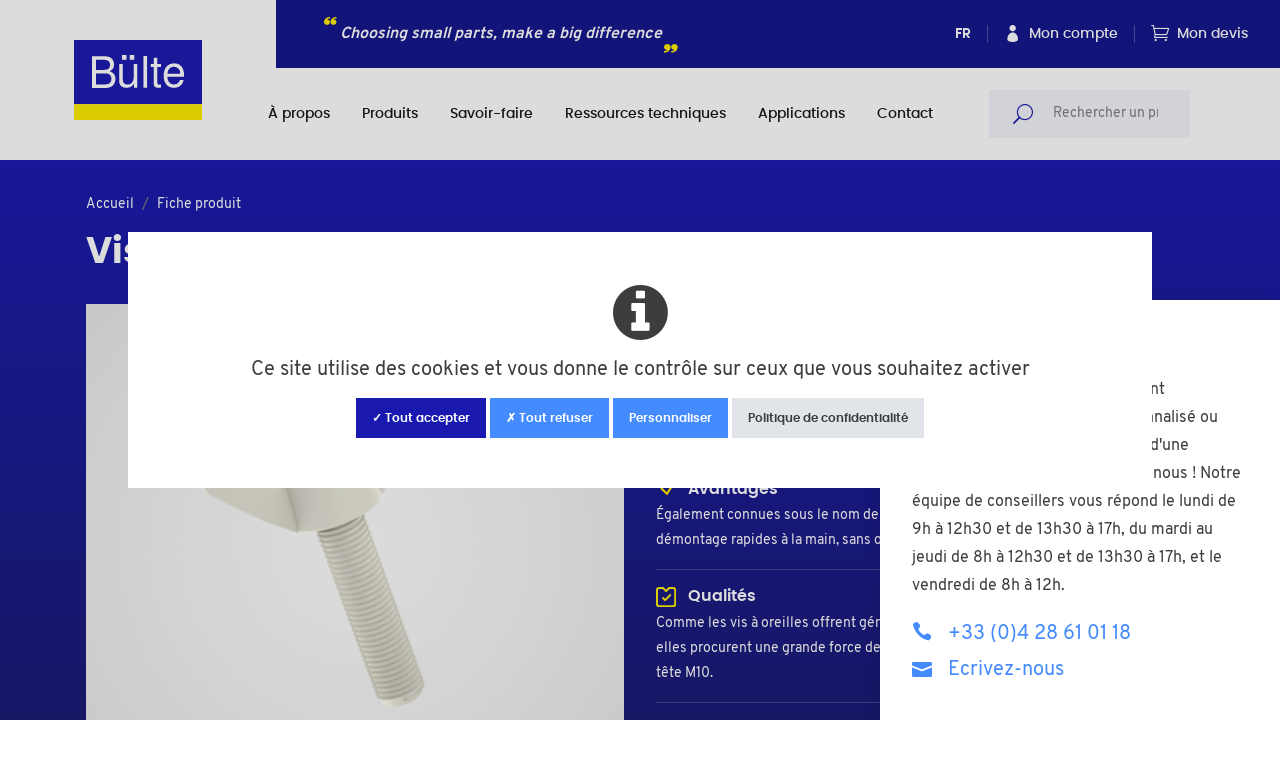

--- FILE ---
content_type: text/html; charset=UTF-8
request_url: https://www.bulte.com/fiche-produit/104-05-vis-a-oreilles-din-316
body_size: 253648
content:
<!DOCTYPE HTML>
<html lang="fr">
<head>

<meta
    name="viewport"
    content="
        width=device-width,
        user-scalable=no,
        initial-scale=1.0,
        minimum-scale=1.0,
        maximum-scale=1.0"
>
<meta name="format-detection" content="telephone=no"/>



<title>Vis à oreilles DIN 316</title>

<meta http-equiv="content-type" content="text/html; charset=UTF-8"/>
<meta name="description" content="Cette vis à oreille est une vis plastique de forme arrondie entièrement filetée. Les vis à oreilles sont une forme allemande similaire à la DIN 316. Elles sont conçues pour être serrée et desserrée à la main. "/>
<link rel="canonical" href="https://www.bulte.com/fiche-produit/104-05-vis-a-oreilles-din-316">
<link rel="alternate" hreflang="fr-FR" href="https://www.bulte.com/fiche-produit" />
<link rel="alternate" hreflang="en-US" href="https://www.bulte.com/en/products-sheet" />
<link rel="alternate" hreflang="de-DE" href="https://www.bulte.com/de/produktblatt" />
<link rel="alternate" hreflang="it-IT" href="https://www.bulte.com/it/scheda-prodotto" />
<link rel="alternate" hreflang="es-ES" href="https://www.bulte.com/es/ficha-de-producto" />
<script type="text/javascript">
    var CCM_DISPATCHER_FILENAME = "/index.php";
    var CCM_CID = 1147;
    var CCM_EDIT_MODE = false;
    var CCM_ARRANGE_MODE = false;
    var CCM_IMAGE_PATH = "/concrete/images";
    var CCM_TOOLS_PATH = "/index.php/tools/required";
    var CCM_APPLICATION_URL = "https://www.bulte.com";
    var CCM_REL = "";
    var CCM_ACTIVE_LOCALE = "fr_FR";
</script>

<meta name="google-site-verification" content="tBKHmXQyyHTdcrIiETnzLf-DT9-sA2pxmvTa5EMv1iM" />
<script>

    /* Langue */
            var tarteaucitronForceLanguage = 'fr';
    
    /* Chemin d'accès aux ressources de tarteaucitron */
    var tarteaucitronForceCDN = 'https://www.bulte.com/packages/tematik_rgpd/js/tarteaucitron/';

</script>
<script type="text/javascript" src="/packages/tematik_rgpd/js/cookies.js?ccm_nocache=3f9e8e937bdcdd847dd044227c23a3941948a938"></script>
<script>

    if (typeof(tarteaucitron) != 'undefined') {

        tarteaucitron.init({
            "privacyUrl": "https://www.bulte.com/annexes/politique-de-confidentialite", /* Privacy policy url */

            "hashtag": "#tarteaucitron", /* Open the panel with this hashtag */
            "cookieName": "tartaucitron", /* Cookie name */

            "orientation": "middle", /* Banner position (top - bottom) */

            "showAlertSmall": false, /* Show the small banner on bottom right */
            "cookieslist": false, /* Show the cookie list */
                           
            "showIcon": false, /* Show cookie icon to manage cookies */
            "iconPosition": "BottomRight", /* BottomRight, BottomLeft, TopRight and TopLeft */

            "adblocker": false, /* Show a Warning if an adblocker is detected */

            "DenyAllCta" : true, /* Show the deny all button */
            "AcceptAllCta" : true, /* Show the accept all button when highPrivacy on */
            "highPrivacy": true, /* Disable auto consent */

            "handleBrowserDNTRequest": false, /* If Do Not Track == 1, accept all */

            "removeCredit": true, /* Remove credit link */
            "moreInfoLink": true, /* Show more info link */
              "useExternalCss": true, /* If false, the tarteaucitron.css file will be loaded */

            /* "cookieDomain": ".my-multisite-domaine.fr" /* Shared cookie for subdomain */
                          
            "readmoreLink": "", /* Change the default readmore link */

            "mandatory": true, /* Show a message about mandatory cookies */
        });

        /* Entrez ici les services à ajouter à tarteaucitron.js */
/*tarteaucitron.user.gtagUa = 'G-H77WFKQ62S';
tarteaucitron.user.gtagMore = function () {  };
(tarteaucitron.job = tarteaucitron.job || []).push('gtag');

tarteaucitron.user.googletagmanagerId = 'GTM-xxxxxxxF';
(tarteaucitron.job = tarteaucitron.job || []).push('googletagmanager');*/

/*MULTIPLE TAGS */
tarteaucitron.user.multiplegtagUa = ['G-H77WFKQ62S', 'UA-51809837-1'];
(tarteaucitron.job = tarteaucitron.job || []).push('multiplegtag');

tarteaucitron.user.googleadsId = 'AW-16684780874';
(tarteaucitron.job = tarteaucitron.job || []).push('googleads');

tarteaucitron.user.googleadsId = 'AW-11475813464';
(tarteaucitron.job = tarteaucitron.job || []).push('googleads');

(tarteaucitron.job = tarteaucitron.job || []).push('gcmadstorage');
(tarteaucitron.job = tarteaucitron.job || []).push('gcmanalyticsstorage');
(tarteaucitron.job = tarteaucitron.job || []).push('gcmfunctionality');
(tarteaucitron.job = tarteaucitron.job || []).push('gcmpersonalization');
(tarteaucitron.job = tarteaucitron.job || []).push('gcmadsuserdata');
(tarteaucitron.job = tarteaucitron.job || []).push('gcmsecurity');    }

</script>
<link rel='alternate' href='https://www.bulte.com/fiche-produit/104-05-vis-a-oreilles-din-316' hreflang='fr'>
<link rel='alternate' href='https://www.bulte.com/en/products-sheet/104-05-plastic-wing-screws-din-316' hreflang='en'>
<link rel='alternate' href='https://www.bulte.com/de/produktblatt/104-05-fluegelschrauben-din-316-kunststoff' hreflang='de'>
<link rel='alternate' href='https://www.bulte.com/it/scheda-prodotto/104-05-viti-ad-alette-din-316' hreflang='it'>
<link rel='alternate' href='https://www.bulte.com/es/ficha-de-producto/104-05-tornillos-de-mariposa-din-316' hreflang='es'>
<!-- Twitter Cards meta -->
<meta name="twitter:card" content="summary" />
<meta name="twitter:title" content="Vis à oreilles DIN 316" />
<meta name="twitter:description" content="Cette vis à oreille est une vis plastique de forme arrondie entièrement filetée. Les vis à oreilles sont une forme allemande similaire à la DIN 316. Elles sont conçues pour être serrée et desserrée à la main. " />
<meta name="twitter:url" content="https://www.bulte.com/fiche-produit" />
<meta name="twitter:domain" content="https://www.bulte.com" />
<meta name="twitter:image" content="https://akeneo.bulte.com/media/show/a%252Fd%252Fc%252Fc%252Fadcc29ee46584a3502360cc4afcedebbd127d1f6_Bulte_104_05_Wings_screws_DIN316_PA.jpg/thumbnail" />
<meta name="twitter:image:width" content="120" />
<meta name="twitter:image:height" content="120" />
<!-- Open Graph meta -->
<meta property="og:title" content="Vis à oreilles DIN 316" />
<meta property="og:description" content="Cette vis à oreille est une vis plastique de forme arrondie entièrement filetée. Les vis à oreilles sont une forme allemande similaire à la DIN 316. Elles sont conçues pour être serrée et desserrée à la main. " />
<meta property="og:url" content="https://www.bulte.com/fiche-produit" />
<meta property="og:type" content="website" />
<meta property="og:site_name" content="Bülte" />
<meta property="og:locale" content="fr_FR" />
<meta property="og:image" content="https://akeneo.bulte.com/media/show/a%252Fd%252Fc%252Fc%252Fadcc29ee46584a3502360cc4afcedebbd127d1f6_Bulte_104_05_Wings_screws_DIN316_PA.jpg/thumbnail" />
<meta property="og:image:width" content="600" />
<meta property="og:image:height" content="315" />
<script type="application/ld+json">
        {
            "@context": [
              "https://schema.org",
              {
                "csvw": "http://www.w3.org/ns/csvw#"
              }
            ],
            "@type": "Dataset",
            "name": "Vis à oreilles DIN 316",
            "description": "Cette vis à oreille est une vis plastique de forme arrondie entièrement filetée. Les vis à oreilles sont une forme allemande similaire à la DIN 316. Elles sont conçues pour être serrée et desserrée à la main. ",
            "publisher": {
              "@type": "Organization",
              "name": "Bülte"
            },
            "mainEntity": {
              "@type": "csvw:Table",
              "csvw:tableSchema": {
                "csvw:columns": [
                  [
    {
        "csvw:name": "Numéro article",
        "csvw:cells": [
            {
                "csvw:value": "3161012A"
            },
            {
                "csvw:value": "3161016A"
            },
            {
                "csvw:value": "3161020A"
            },
            {
                "csvw:value": "3161025A"
            },
            {
                "csvw:value": "3161030A"
            },
            {
                "csvw:value": "3161035A"
            },
            {
                "csvw:value": "3161040A"
            },
            {
                "csvw:value": "3161045A"
            },
            {
                "csvw:value": "3161050A"
            },
            {
                "csvw:value": "3161060A"
            },
            {
                "csvw:value": "316106A"
            },
            {
                "csvw:value": "3161070A"
            },
            {
                "csvw:value": "3161080A"
            },
            {
                "csvw:value": "316108A"
            },
            {
                "csvw:value": "3161210A"
            },
            {
                "csvw:value": "3161212A"
            },
            {
                "csvw:value": "3161216A"
            },
            {
                "csvw:value": "3161220A"
            },
            {
                "csvw:value": "3161225A"
            },
            {
                "csvw:value": "3161230A"
            },
            {
                "csvw:value": "3161235A"
            },
            {
                "csvw:value": "3161240A"
            },
            {
                "csvw:value": "3161245A"
            },
            {
                "csvw:value": "3161250A"
            },
            {
                "csvw:value": "3161260A"
            },
            {
                "csvw:value": "3161270A"
            },
            {
                "csvw:value": "3161280A"
            },
            {
                "csvw:value": "316410A"
            },
            {
                "csvw:value": "316412A"
            },
            {
                "csvw:value": "316416A"
            },
            {
                "csvw:value": "316420A"
            },
            {
                "csvw:value": "316425A"
            },
            {
                "csvw:value": "31646A"
            },
            {
                "csvw:value": "31648A"
            },
            {
                "csvw:value": "316510A"
            },
            {
                "csvw:value": "316512A"
            },
            {
                "csvw:value": "316516A"
            },
            {
                "csvw:value": "316520A"
            },
            {
                "csvw:value": "316525A"
            },
            {
                "csvw:value": "316530A"
            },
            {
                "csvw:value": "316535A"
            },
            {
                "csvw:value": "316540A"
            },
            {
                "csvw:value": "316545A"
            },
            {
                "csvw:value": "316550A"
            },
            {
                "csvw:value": "316555A"
            },
            {
                "csvw:value": "316560A"
            },
            {
                "csvw:value": "31656A"
            },
            {
                "csvw:value": "316570A"
            },
            {
                "csvw:value": "31658A"
            },
            {
                "csvw:value": "316610A"
            },
            {
                "csvw:value": "316612A"
            },
            {
                "csvw:value": "316616A"
            },
            {
                "csvw:value": "316620A"
            },
            {
                "csvw:value": "316625A"
            },
            {
                "csvw:value": "316630A"
            },
            {
                "csvw:value": "316635A"
            },
            {
                "csvw:value": "316640A"
            },
            {
                "csvw:value": "316645A"
            },
            {
                "csvw:value": "316650A"
            },
            {
                "csvw:value": "316660A"
            },
            {
                "csvw:value": "31666A"
            },
            {
                "csvw:value": "316670A"
            },
            {
                "csvw:value": "316680A"
            },
            {
                "csvw:value": "31668A"
            },
            {
                "csvw:value": "316810A"
            },
            {
                "csvw:value": "316812A"
            },
            {
                "csvw:value": "316816A"
            },
            {
                "csvw:value": "316820A"
            },
            {
                "csvw:value": "316825A"
            },
            {
                "csvw:value": "316830A"
            },
            {
                "csvw:value": "316835A"
            },
            {
                "csvw:value": "316840A"
            },
            {
                "csvw:value": "316845A"
            },
            {
                "csvw:value": "316850A"
            },
            {
                "csvw:value": "316860A"
            },
            {
                "csvw:value": "31686A"
            },
            {
                "csvw:value": "316870A"
            },
            {
                "csvw:value": "316880A"
            },
            {
                "csvw:value": "31688A"
            }
        ]
    },
    {
        "csvw:name": "Matière",
        "csvw:cells": [
            {
                "csvw:value": "Polyamide (PA)"
            },
            {
                "csvw:value": "Polyamide (PA)"
            },
            {
                "csvw:value": "Polyamide (PA)"
            },
            {
                "csvw:value": "Polyamide (PA)"
            },
            {
                "csvw:value": "Polyamide (PA)"
            },
            {
                "csvw:value": "Polyamide (PA)"
            },
            {
                "csvw:value": "Polyamide (PA)"
            },
            {
                "csvw:value": "Polyamide (PA)"
            },
            {
                "csvw:value": "Polyamide (PA)"
            },
            {
                "csvw:value": "Polyamide (PA)"
            },
            {
                "csvw:value": "Polyamide (PA)"
            },
            {
                "csvw:value": "Polyamide (PA)"
            },
            {
                "csvw:value": "Polyamide (PA)"
            },
            {
                "csvw:value": "Polyamide (PA)"
            },
            {
                "csvw:value": "Polyamide (PA)"
            },
            {
                "csvw:value": "Polyamide (PA)"
            },
            {
                "csvw:value": "Polyamide (PA)"
            },
            {
                "csvw:value": "Polyamide (PA)"
            },
            {
                "csvw:value": "Polyamide (PA)"
            },
            {
                "csvw:value": "Polyamide (PA)"
            },
            {
                "csvw:value": "Polyamide (PA)"
            },
            {
                "csvw:value": "Polyamide (PA)"
            },
            {
                "csvw:value": "Polyamide (PA)"
            },
            {
                "csvw:value": "Polyamide (PA)"
            },
            {
                "csvw:value": "Polyamide (PA)"
            },
            {
                "csvw:value": "Polyamide (PA)"
            },
            {
                "csvw:value": "Polyamide (PA)"
            },
            {
                "csvw:value": "Polyamide (PA)"
            },
            {
                "csvw:value": "Polyamide (PA)"
            },
            {
                "csvw:value": "Polyamide (PA)"
            },
            {
                "csvw:value": "Polyamide (PA)"
            },
            {
                "csvw:value": "Polyamide (PA)"
            },
            {
                "csvw:value": "Polyamide (PA)"
            },
            {
                "csvw:value": "Polyamide (PA)"
            },
            {
                "csvw:value": "Polyamide (PA)"
            },
            {
                "csvw:value": "Polyamide (PA)"
            },
            {
                "csvw:value": "Polyamide (PA)"
            },
            {
                "csvw:value": "Polyamide (PA)"
            },
            {
                "csvw:value": "Polyamide (PA)"
            },
            {
                "csvw:value": "Polyamide (PA)"
            },
            {
                "csvw:value": "Polyamide (PA)"
            },
            {
                "csvw:value": "Polyamide (PA)"
            },
            {
                "csvw:value": "Polyamide (PA)"
            },
            {
                "csvw:value": "Polyamide (PA)"
            },
            {
                "csvw:value": "Polyamide (PA)"
            },
            {
                "csvw:value": "Polyamide (PA)"
            },
            {
                "csvw:value": "Polyamide (PA)"
            },
            {
                "csvw:value": "Polyamide (PA)"
            },
            {
                "csvw:value": "Polyamide (PA)"
            },
            {
                "csvw:value": "Polyamide (PA)"
            },
            {
                "csvw:value": "Polyamide (PA)"
            },
            {
                "csvw:value": "Polyamide (PA)"
            },
            {
                "csvw:value": "Polyamide (PA)"
            },
            {
                "csvw:value": "Polyamide (PA)"
            },
            {
                "csvw:value": "Polyamide (PA)"
            },
            {
                "csvw:value": "Polyamide (PA)"
            },
            {
                "csvw:value": "Polyamide (PA)"
            },
            {
                "csvw:value": "Polyamide (PA)"
            },
            {
                "csvw:value": "Polyamide (PA)"
            },
            {
                "csvw:value": "Polyamide (PA)"
            },
            {
                "csvw:value": "Polyamide (PA)"
            },
            {
                "csvw:value": "Polyamide (PA)"
            },
            {
                "csvw:value": "Polyamide (PA)"
            },
            {
                "csvw:value": "Polyamide (PA)"
            },
            {
                "csvw:value": "Polyamide (PA)"
            },
            {
                "csvw:value": "Polyamide (PA)"
            },
            {
                "csvw:value": "Polyamide (PA)"
            },
            {
                "csvw:value": "Polyamide (PA)"
            },
            {
                "csvw:value": "Polyamide (PA)"
            },
            {
                "csvw:value": "Polyamide (PA)"
            },
            {
                "csvw:value": "Polyamide (PA)"
            },
            {
                "csvw:value": "Polyamide (PA)"
            },
            {
                "csvw:value": "Polyamide (PA)"
            },
            {
                "csvw:value": "Polyamide (PA)"
            },
            {
                "csvw:value": "Polyamide (PA)"
            },
            {
                "csvw:value": "Polyamide (PA)"
            },
            {
                "csvw:value": "Polyamide (PA)"
            },
            {
                "csvw:value": "Polyamide (PA)"
            },
            {
                "csvw:value": "Polyamide (PA)"
            }
        ]
    },
    {
        "csvw:name": "Couleur",
        "csvw:cells": [
            {
                "csvw:value": "naturel"
            },
            {
                "csvw:value": "naturel"
            },
            {
                "csvw:value": "naturel"
            },
            {
                "csvw:value": "naturel"
            },
            {
                "csvw:value": "naturel"
            },
            {
                "csvw:value": "naturel"
            },
            {
                "csvw:value": "naturel"
            },
            {
                "csvw:value": "naturel"
            },
            {
                "csvw:value": "naturel"
            },
            {
                "csvw:value": "naturel"
            },
            {
                "csvw:value": "naturel"
            },
            {
                "csvw:value": "naturel"
            },
            {
                "csvw:value": "naturel"
            },
            {
                "csvw:value": "naturel"
            },
            {
                "csvw:value": "naturel"
            },
            {
                "csvw:value": "naturel"
            },
            {
                "csvw:value": "naturel"
            },
            {
                "csvw:value": "naturel"
            },
            {
                "csvw:value": "naturel"
            },
            {
                "csvw:value": "naturel"
            },
            {
                "csvw:value": "naturel"
            },
            {
                "csvw:value": "naturel"
            },
            {
                "csvw:value": "naturel"
            },
            {
                "csvw:value": "naturel"
            },
            {
                "csvw:value": "naturel"
            },
            {
                "csvw:value": "naturel"
            },
            {
                "csvw:value": "naturel"
            },
            {
                "csvw:value": "naturel"
            },
            {
                "csvw:value": "naturel"
            },
            {
                "csvw:value": "naturel"
            },
            {
                "csvw:value": "naturel"
            },
            {
                "csvw:value": "naturel"
            },
            {
                "csvw:value": "naturel"
            },
            {
                "csvw:value": "naturel"
            },
            {
                "csvw:value": "naturel"
            },
            {
                "csvw:value": "naturel"
            },
            {
                "csvw:value": "naturel"
            },
            {
                "csvw:value": "naturel"
            },
            {
                "csvw:value": "naturel"
            },
            {
                "csvw:value": "naturel"
            },
            {
                "csvw:value": "naturel"
            },
            {
                "csvw:value": "naturel"
            },
            {
                "csvw:value": "naturel"
            },
            {
                "csvw:value": "naturel"
            },
            {
                "csvw:value": "naturel"
            },
            {
                "csvw:value": "naturel"
            },
            {
                "csvw:value": "naturel"
            },
            {
                "csvw:value": "naturel"
            },
            {
                "csvw:value": "naturel"
            },
            {
                "csvw:value": "naturel"
            },
            {
                "csvw:value": "naturel"
            },
            {
                "csvw:value": "naturel"
            },
            {
                "csvw:value": "naturel"
            },
            {
                "csvw:value": "naturel"
            },
            {
                "csvw:value": "naturel"
            },
            {
                "csvw:value": "naturel"
            },
            {
                "csvw:value": "naturel"
            },
            {
                "csvw:value": "naturel"
            },
            {
                "csvw:value": "naturel"
            },
            {
                "csvw:value": "naturel"
            },
            {
                "csvw:value": "naturel"
            },
            {
                "csvw:value": "naturel"
            },
            {
                "csvw:value": "naturel"
            },
            {
                "csvw:value": "naturel"
            },
            {
                "csvw:value": "naturel"
            },
            {
                "csvw:value": "naturel"
            },
            {
                "csvw:value": "naturel"
            },
            {
                "csvw:value": "naturel"
            },
            {
                "csvw:value": "naturel"
            },
            {
                "csvw:value": "naturel"
            },
            {
                "csvw:value": "naturel"
            },
            {
                "csvw:value": "naturel"
            },
            {
                "csvw:value": "naturel"
            },
            {
                "csvw:value": "naturel"
            },
            {
                "csvw:value": "naturel"
            },
            {
                "csvw:value": "naturel"
            },
            {
                "csvw:value": "naturel"
            },
            {
                "csvw:value": "naturel"
            },
            {
                "csvw:value": "naturel"
            }
        ]
    },
    {
        "csvw:name": "M",
        "csvw:cells": [
            {
                "csvw:value": "10"
            },
            {
                "csvw:value": "10"
            },
            {
                "csvw:value": "10"
            },
            {
                "csvw:value": "10"
            },
            {
                "csvw:value": "10"
            },
            {
                "csvw:value": "10"
            },
            {
                "csvw:value": "10"
            },
            {
                "csvw:value": "10"
            },
            {
                "csvw:value": "10"
            },
            {
                "csvw:value": "10"
            },
            {
                "csvw:value": "10"
            },
            {
                "csvw:value": "10"
            },
            {
                "csvw:value": "10"
            },
            {
                "csvw:value": "10"
            },
            {
                "csvw:value": "12"
            },
            {
                "csvw:value": "12"
            },
            {
                "csvw:value": "12"
            },
            {
                "csvw:value": "12"
            },
            {
                "csvw:value": "12"
            },
            {
                "csvw:value": "12"
            },
            {
                "csvw:value": "12"
            },
            {
                "csvw:value": "12"
            },
            {
                "csvw:value": "12"
            },
            {
                "csvw:value": "12"
            },
            {
                "csvw:value": "12"
            },
            {
                "csvw:value": "12"
            },
            {
                "csvw:value": "12"
            },
            {
                "csvw:value": "4"
            },
            {
                "csvw:value": "4"
            },
            {
                "csvw:value": "4"
            },
            {
                "csvw:value": "4"
            },
            {
                "csvw:value": "4"
            },
            {
                "csvw:value": "4"
            },
            {
                "csvw:value": "4"
            },
            {
                "csvw:value": "5"
            },
            {
                "csvw:value": "5"
            },
            {
                "csvw:value": "5"
            },
            {
                "csvw:value": "5"
            },
            {
                "csvw:value": "5"
            },
            {
                "csvw:value": "5"
            },
            {
                "csvw:value": "5"
            },
            {
                "csvw:value": "5"
            },
            {
                "csvw:value": "5"
            },
            {
                "csvw:value": "5"
            },
            {
                "csvw:value": "5"
            },
            {
                "csvw:value": "5"
            },
            {
                "csvw:value": "5"
            },
            {
                "csvw:value": "5"
            },
            {
                "csvw:value": "5"
            },
            {
                "csvw:value": "6"
            },
            {
                "csvw:value": "6"
            },
            {
                "csvw:value": "6"
            },
            {
                "csvw:value": "6"
            },
            {
                "csvw:value": "6"
            },
            {
                "csvw:value": "6"
            },
            {
                "csvw:value": "6"
            },
            {
                "csvw:value": "6"
            },
            {
                "csvw:value": "6"
            },
            {
                "csvw:value": "6"
            },
            {
                "csvw:value": "6"
            },
            {
                "csvw:value": "6"
            },
            {
                "csvw:value": "6"
            },
            {
                "csvw:value": "6"
            },
            {
                "csvw:value": "6"
            },
            {
                "csvw:value": "8"
            },
            {
                "csvw:value": "8"
            },
            {
                "csvw:value": "8"
            },
            {
                "csvw:value": "8"
            },
            {
                "csvw:value": "8"
            },
            {
                "csvw:value": "8"
            },
            {
                "csvw:value": "8"
            },
            {
                "csvw:value": "8"
            },
            {
                "csvw:value": "8"
            },
            {
                "csvw:value": "8"
            },
            {
                "csvw:value": "8"
            },
            {
                "csvw:value": "8"
            },
            {
                "csvw:value": "8"
            },
            {
                "csvw:value": "8"
            },
            {
                "csvw:value": "8"
            }
        ]
    },
    {
        "csvw:name": "d",
        "csvw:cells": [
            {
                "csvw:value": "M10"
            },
            {
                "csvw:value": "M10"
            },
            {
                "csvw:value": "M10"
            },
            {
                "csvw:value": "M10"
            },
            {
                "csvw:value": "M10"
            },
            {
                "csvw:value": "M10"
            },
            {
                "csvw:value": "M10"
            },
            {
                "csvw:value": "M10"
            },
            {
                "csvw:value": "M10"
            },
            {
                "csvw:value": "M10"
            },
            {
                "csvw:value": "M10"
            },
            {
                "csvw:value": "M10"
            },
            {
                "csvw:value": "M10"
            },
            {
                "csvw:value": "M10"
            },
            {
                "csvw:value": "M12"
            },
            {
                "csvw:value": "M12"
            },
            {
                "csvw:value": "M12"
            },
            {
                "csvw:value": "M12"
            },
            {
                "csvw:value": "M12"
            },
            {
                "csvw:value": "M12"
            },
            {
                "csvw:value": "M12"
            },
            {
                "csvw:value": "M12"
            },
            {
                "csvw:value": "M12"
            },
            {
                "csvw:value": "M12"
            },
            {
                "csvw:value": "M12"
            },
            {
                "csvw:value": "M12"
            },
            {
                "csvw:value": "M12"
            },
            {
                "csvw:value": "M4"
            },
            {
                "csvw:value": "M4"
            },
            {
                "csvw:value": "M4"
            },
            {
                "csvw:value": "M4"
            },
            {
                "csvw:value": "M4"
            },
            {
                "csvw:value": "M4"
            },
            {
                "csvw:value": "M4"
            },
            {
                "csvw:value": "M5"
            },
            {
                "csvw:value": "M5"
            },
            {
                "csvw:value": "M5"
            },
            {
                "csvw:value": "M5"
            },
            {
                "csvw:value": "M5"
            },
            {
                "csvw:value": "M5"
            },
            {
                "csvw:value": "M5"
            },
            {
                "csvw:value": "M5"
            },
            {
                "csvw:value": "M5"
            },
            {
                "csvw:value": "M5"
            },
            {
                "csvw:value": "M5"
            },
            {
                "csvw:value": "M5"
            },
            {
                "csvw:value": "M5"
            },
            {
                "csvw:value": "M5"
            },
            {
                "csvw:value": "M5"
            },
            {
                "csvw:value": "M6"
            },
            {
                "csvw:value": "M6"
            },
            {
                "csvw:value": "M6"
            },
            {
                "csvw:value": "M6"
            },
            {
                "csvw:value": "M6"
            },
            {
                "csvw:value": "M6"
            },
            {
                "csvw:value": "M6"
            },
            {
                "csvw:value": "M6"
            },
            {
                "csvw:value": "M6"
            },
            {
                "csvw:value": "M6"
            },
            {
                "csvw:value": "M6"
            },
            {
                "csvw:value": "M6"
            },
            {
                "csvw:value": "M6"
            },
            {
                "csvw:value": "M6"
            },
            {
                "csvw:value": "M6"
            },
            {
                "csvw:value": "M8"
            },
            {
                "csvw:value": "M8"
            },
            {
                "csvw:value": "M8"
            },
            {
                "csvw:value": "M8"
            },
            {
                "csvw:value": "M8"
            },
            {
                "csvw:value": "M8"
            },
            {
                "csvw:value": "M8"
            },
            {
                "csvw:value": "M8"
            },
            {
                "csvw:value": "M8"
            },
            {
                "csvw:value": "M8"
            },
            {
                "csvw:value": "M8"
            },
            {
                "csvw:value": "M8"
            },
            {
                "csvw:value": "M8"
            },
            {
                "csvw:value": "M8"
            },
            {
                "csvw:value": "M8"
            }
        ]
    },
    {
        "csvw:name": "L",
        "csvw:cells": [
            {
                "csvw:value": "12,0"
            },
            {
                "csvw:value": "16,0"
            },
            {
                "csvw:value": "20,0"
            },
            {
                "csvw:value": "25,0"
            },
            {
                "csvw:value": "30,0"
            },
            {
                "csvw:value": "35,0"
            },
            {
                "csvw:value": "40,0"
            },
            {
                "csvw:value": "45,0"
            },
            {
                "csvw:value": "50,0"
            },
            {
                "csvw:value": "60,0"
            },
            {
                "csvw:value": "6,0"
            },
            {
                "csvw:value": "70,0"
            },
            {
                "csvw:value": "80,0"
            },
            {
                "csvw:value": "8,0"
            },
            {
                "csvw:value": "10,0"
            },
            {
                "csvw:value": "12,0"
            },
            {
                "csvw:value": "16,0"
            },
            {
                "csvw:value": "20,0"
            },
            {
                "csvw:value": "25,0"
            },
            {
                "csvw:value": "30,0"
            },
            {
                "csvw:value": "35,0"
            },
            {
                "csvw:value": "40,0"
            },
            {
                "csvw:value": "45,0"
            },
            {
                "csvw:value": "50,0"
            },
            {
                "csvw:value": "60,0"
            },
            {
                "csvw:value": "70,0"
            },
            {
                "csvw:value": "80,0"
            },
            {
                "csvw:value": "10,0"
            },
            {
                "csvw:value": "12,0"
            },
            {
                "csvw:value": "16,0"
            },
            {
                "csvw:value": "20,0"
            },
            {
                "csvw:value": "25,0"
            },
            {
                "csvw:value": "6,0"
            },
            {
                "csvw:value": "8,0"
            },
            {
                "csvw:value": "10,0"
            },
            {
                "csvw:value": "12,0"
            },
            {
                "csvw:value": "16,0"
            },
            {
                "csvw:value": "20,0"
            },
            {
                "csvw:value": "25,0"
            },
            {
                "csvw:value": "30,0"
            },
            {
                "csvw:value": "35,0"
            },
            {
                "csvw:value": "40,0"
            },
            {
                "csvw:value": "45,0"
            },
            {
                "csvw:value": "50,0"
            },
            {
                "csvw:value": "55,0"
            },
            {
                "csvw:value": "60,0"
            },
            {
                "csvw:value": "6,0"
            },
            {
                "csvw:value": "70,0"
            },
            {
                "csvw:value": "8,0"
            },
            {
                "csvw:value": "10,0"
            },
            {
                "csvw:value": "12,0"
            },
            {
                "csvw:value": "16,0"
            },
            {
                "csvw:value": "20,0"
            },
            {
                "csvw:value": "25,0"
            },
            {
                "csvw:value": "30,0"
            },
            {
                "csvw:value": "35,0"
            },
            {
                "csvw:value": "40,0"
            },
            {
                "csvw:value": "45,0"
            },
            {
                "csvw:value": "50,0"
            },
            {
                "csvw:value": "60,0"
            },
            {
                "csvw:value": "6,0"
            },
            {
                "csvw:value": "70,0"
            },
            {
                "csvw:value": "80,0"
            },
            {
                "csvw:value": "8,0"
            },
            {
                "csvw:value": "10,0"
            },
            {
                "csvw:value": "12,0"
            },
            {
                "csvw:value": "16,0"
            },
            {
                "csvw:value": "20,0"
            },
            {
                "csvw:value": "25,0"
            },
            {
                "csvw:value": "30,0"
            },
            {
                "csvw:value": "35,0"
            },
            {
                "csvw:value": "40,0"
            },
            {
                "csvw:value": "45,0"
            },
            {
                "csvw:value": "50,0"
            },
            {
                "csvw:value": "60,0"
            },
            {
                "csvw:value": "6,0"
            },
            {
                "csvw:value": "70,0"
            },
            {
                "csvw:value": "80,0"
            },
            {
                "csvw:value": "8,0"
            }
        ]
    },
    {
        "csvw:name": "Quantité minimum de vente",
        "csvw:cells": [
            {
                "csvw:value": "1000"
            },
            {
                "csvw:value": "1000"
            },
            {
                "csvw:value": "1000"
            },
            {
                "csvw:value": "1000"
            },
            {
                "csvw:value": "1000"
            },
            {
                "csvw:value": "1000"
            },
            {
                "csvw:value": "1000"
            },
            {
                "csvw:value": "1000"
            },
            {
                "csvw:value": "1000"
            },
            {
                "csvw:value": "1000"
            },
            {
                "csvw:value": "1000"
            },
            {
                "csvw:value": "1000"
            },
            {
                "csvw:value": "1000"
            },
            {
                "csvw:value": "1000"
            },
            {
                "csvw:value": "1000"
            },
            {
                "csvw:value": "1000"
            },
            {
                "csvw:value": "1000"
            },
            {
                "csvw:value": "1000"
            },
            {
                "csvw:value": "1000"
            },
            {
                "csvw:value": "1000"
            },
            {
                "csvw:value": "1000"
            },
            {
                "csvw:value": "1000"
            },
            {
                "csvw:value": "1000"
            },
            {
                "csvw:value": "1000"
            },
            {
                "csvw:value": "1000"
            },
            {
                "csvw:value": "1000"
            },
            {
                "csvw:value": "1000"
            },
            {
                "csvw:value": "1000"
            },
            {
                "csvw:value": "1000"
            },
            {
                "csvw:value": "1000"
            },
            {
                "csvw:value": "1000"
            },
            {
                "csvw:value": "1000"
            },
            {
                "csvw:value": "1000"
            },
            {
                "csvw:value": "1000"
            },
            {
                "csvw:value": "1000"
            },
            {
                "csvw:value": "1000"
            },
            {
                "csvw:value": "1000"
            },
            {
                "csvw:value": "1000"
            },
            {
                "csvw:value": "1000"
            },
            {
                "csvw:value": "1000"
            },
            {
                "csvw:value": "1000"
            },
            {
                "csvw:value": "1000"
            },
            {
                "csvw:value": "1000"
            },
            {
                "csvw:value": "1000"
            },
            {
                "csvw:value": "1000"
            },
            {
                "csvw:value": "1000"
            },
            {
                "csvw:value": "1000"
            },
            {
                "csvw:value": "1000"
            },
            {
                "csvw:value": "1000"
            },
            {
                "csvw:value": "1000"
            },
            {
                "csvw:value": "1000"
            },
            {
                "csvw:value": "1000"
            },
            {
                "csvw:value": "1000"
            },
            {
                "csvw:value": "1000"
            },
            {
                "csvw:value": "1000"
            },
            {
                "csvw:value": "1000"
            },
            {
                "csvw:value": "1000"
            },
            {
                "csvw:value": "1000"
            },
            {
                "csvw:value": "1000"
            },
            {
                "csvw:value": "1000"
            },
            {
                "csvw:value": "1000"
            },
            {
                "csvw:value": "1000"
            },
            {
                "csvw:value": "1000"
            },
            {
                "csvw:value": "1000"
            },
            {
                "csvw:value": "1000"
            },
            {
                "csvw:value": "1000"
            },
            {
                "csvw:value": "1000"
            },
            {
                "csvw:value": "1000"
            },
            {
                "csvw:value": "1000"
            },
            {
                "csvw:value": "1000"
            },
            {
                "csvw:value": "1000"
            },
            {
                "csvw:value": "1000"
            },
            {
                "csvw:value": "1000"
            },
            {
                "csvw:value": "1000"
            },
            {
                "csvw:value": "1000"
            },
            {
                "csvw:value": "1000"
            },
            {
                "csvw:value": "1000"
            },
            {
                "csvw:value": "1000"
            },
            {
                "csvw:value": "1000"
            }
        ]
    },
    {
        "csvw:name": "Infos complémentaires",
        "csvw:cells": [
            {
                "csvw:value": ""
            },
            {
                "csvw:value": ""
            },
            {
                "csvw:value": ""
            },
            {
                "csvw:value": ""
            },
            {
                "csvw:value": ""
            },
            {
                "csvw:value": ""
            },
            {
                "csvw:value": ""
            },
            {
                "csvw:value": ""
            },
            {
                "csvw:value": ""
            },
            {
                "csvw:value": ""
            },
            {
                "csvw:value": ""
            },
            {
                "csvw:value": ""
            },
            {
                "csvw:value": ""
            },
            {
                "csvw:value": ""
            },
            {
                "csvw:value": "M12 : Cette vis a une tête M10."
            },
            {
                "csvw:value": "M12 : Cette vis a une tête M10."
            },
            {
                "csvw:value": " M12 : Cette vis a une tête M10."
            },
            {
                "csvw:value": "M12 : Cette vis a une tête M10."
            },
            {
                "csvw:value": "M12 : Cette vis a une tête M10."
            },
            {
                "csvw:value": "M12 : Cette vis a une tête M10."
            },
            {
                "csvw:value": "M12 : Cette vis a une tête M10."
            },
            {
                "csvw:value": "M12 : Cette vis a une tête M10."
            },
            {
                "csvw:value": "M12 : Cette vis a une tête M10."
            },
            {
                "csvw:value": "M12 : Cette vis a une tête M10."
            },
            {
                "csvw:value": "M12 : Cette vis a une tête M10."
            },
            {
                "csvw:value": "M12 : Cette vis a une tête M10."
            },
            {
                "csvw:value": "M12 : Cette vis a une tête M10."
            },
            {
                "csvw:value": ""
            },
            {
                "csvw:value": ""
            },
            {
                "csvw:value": ""
            },
            {
                "csvw:value": ""
            },
            {
                "csvw:value": ""
            },
            {
                "csvw:value": ""
            },
            {
                "csvw:value": ""
            },
            {
                "csvw:value": ""
            },
            {
                "csvw:value": ""
            },
            {
                "csvw:value": ""
            },
            {
                "csvw:value": ""
            },
            {
                "csvw:value": ""
            },
            {
                "csvw:value": ""
            },
            {
                "csvw:value": ""
            },
            {
                "csvw:value": ""
            },
            {
                "csvw:value": ""
            },
            {
                "csvw:value": ""
            },
            {
                "csvw:value": ""
            },
            {
                "csvw:value": ""
            },
            {
                "csvw:value": ""
            },
            {
                "csvw:value": ""
            },
            {
                "csvw:value": ""
            },
            {
                "csvw:value": ""
            },
            {
                "csvw:value": ""
            },
            {
                "csvw:value": ""
            },
            {
                "csvw:value": ""
            },
            {
                "csvw:value": ""
            },
            {
                "csvw:value": ""
            },
            {
                "csvw:value": ""
            },
            {
                "csvw:value": ""
            },
            {
                "csvw:value": ""
            },
            {
                "csvw:value": ""
            },
            {
                "csvw:value": ""
            },
            {
                "csvw:value": ""
            },
            {
                "csvw:value": ""
            },
            {
                "csvw:value": ""
            },
            {
                "csvw:value": ""
            },
            {
                "csvw:value": ""
            },
            {
                "csvw:value": ""
            },
            {
                "csvw:value": ""
            },
            {
                "csvw:value": ""
            },
            {
                "csvw:value": ""
            },
            {
                "csvw:value": ""
            },
            {
                "csvw:value": ""
            },
            {
                "csvw:value": ""
            },
            {
                "csvw:value": ""
            },
            {
                "csvw:value": ""
            },
            {
                "csvw:value": ""
            },
            {
                "csvw:value": ""
            },
            {
                "csvw:value": ""
            },
            {
                "csvw:value": ""
            },
            {
                "csvw:value": ""
            }
        ]
    }
]
                ]
              }
            }
          }
        </script>
<script type="application/ld+json">
        {
          "@context": "https://schema.org",
          "@type": "BreadcrumbList",
          "itemListElement": [
            {
                "@type": "ListItem",
                "position": 1,
                "name": "fiche-produit",
                "item": "https://www.bulte.com/fiche-produit"
            },
            {
                "@type": "ListItem",
                "position": 2,
                "name": "Vis à oreilles DIN 316"
            }
          ]
        }
        </script>
<link href="/application/themes/bulte/css/plugins/datatables/datatables.min.css?ccm_nocache=3f9e8e937bdcdd847dd044227c23a3941948a938" rel="stylesheet" type="text/css" media="all">
<link href="/application/blocks/tematik_slideshow/view.css?ccm_nocache=3f9e8e937bdcdd847dd044227c23a3941948a938" rel="stylesheet" type="text/css" media="all">
<link href="/concrete/css/font-awesome.css?ccm_nocache=3f9e8e937bdcdd847dd044227c23a3941948a938" rel="stylesheet" type="text/css" media="all">
<link href="/application/blocks/tematik_layout/view.css?ccm_nocache=3f9e8e937bdcdd847dd044227c23a3941948a938" rel="stylesheet" type="text/css" media="all">
<link href="https://cdn.jsdelivr.net/npm/instantsearch.css@7.3.1/themes/reset-min.css" rel="stylesheet" type="text/css" media="all">
<link href="/application/blocks/produits/view.css?ccm_nocache=3f9e8e937bdcdd847dd044227c23a3941948a938" rel="stylesheet" type="text/css" media="all">
<script type="text/javascript" src="/concrete/js/jquery.js?ccm_nocache=3f9e8e937bdcdd847dd044227c23a3941948a938"></script>
<script type="text/javascript" src="/application/themes/bulte/scripts/plugins/bootstrap/popper.min.js?ccm_nocache=3f9e8e937bdcdd847dd044227c23a3941948a938"></script>
<script type="text/javascript" src="/application/themes/bulte/scripts/plugins/bootstrap/bootstrap.min.js?ccm_nocache=3f9e8e937bdcdd847dd044227c23a3941948a938"></script>
<script type="text/javascript" src="/application/themes/bulte/scripts/jquery.slideshow.6tematik.min.js?ccm_nocache=3f9e8e937bdcdd847dd044227c23a3941948a938"></script>
<script type="text/javascript" src="/application/themes/bulte/scripts/language.min.js?ccm_nocache=3f9e8e937bdcdd847dd044227c23a3941948a938"></script>
<link href="/application/themes/bulte/css/bootstrap/bootstrap.css?ccm_nocache=3f9e8e937bdcdd847dd044227c23a3941948a938" rel="stylesheet" type="text/css" media="all">
<link href="/application/themes/bulte/css/theme/theme.css?ccm_nocache=3f9e8e937bdcdd847dd044227c23a3941948a938" rel="stylesheet" type="text/css" media="all">
<link href="/application/blocks/search/templates/header_recherche_globale_algolia/view.css?ccm_nocache=3f9e8e937bdcdd847dd044227c23a3941948a938" rel="stylesheet" type="text/css" media="all">
<link href="/application/blocks/social_links/templates/basique/view.css?ccm_nocache=3f9e8e937bdcdd847dd044227c23a3941948a938" rel="stylesheet" type="text/css" media="all">
<link href="/application/blocks/tematik_manualnav/templates/basique/view.css?ccm_nocache=0af49d0b2ce02232d2fa0d8c451cd66f86ce3173" rel="stylesheet" type="text/css" media="all">
<!-- Hotjar Tracking Code for my site
<script>
    (function(h,o,t,j,a,r){
        h.hj=h.hj||function(){(h.hj.q=h.hj.q||[]).push(arguments)};
        h._hjSettings={hjid:3791233,hjsv:6};
        a=o.getElementsByTagName('head')[0];
        r=o.createElement('script');r.async=1;
        r.src=t+h._hjSettings.hjid+j+h._hjSettings.hjsv;
        a.appendChild(r);
    })(window,document,'https://static.hotjar.com/c/hotjar-','.js?sv=');
</script> -->

<!-- Google Tag Manager -->
<script>(function(w,d,s,l,i){w[l]=w[l]||[];w[l].push({'gtm.start':
new Date().getTime(),event:'gtm.js'});var f=d.getElementsByTagName(s)[0],
j=d.createElement(s),dl=l!='dataLayer'?'&l='+l:'';j.async=true;j.src=
'https://www.googletagmanager.com/gtm.js?id='+i+dl;f.parentNode.insertBefore(j,f);
})(window,document,'script','dataLayer','GTM-TL4G9C22');</script>
<!-- End Google Tag Manager --><link rel="apple-touch-icon" sizes="180x180" href="/application/themes/bulte/favicon/apple-touch-icon.png">
<link rel="icon" type="image/png" sizes="32x32" href="/application/themes/bulte/favicon/favicon-32x32.png">
<link rel="icon" type="image/png" sizes="16x16" href="/application/themes/bulte/favicon/favicon-16x16.png">
<link rel="manifest" href="/application/themes/bulte/favicon/site.webmanifest">
<link rel="mask-icon" href="/application/themes/bulte/favicon/safari-pinned-tab.svg" color="#5bbad5">
<meta name="msapplication-TileColor" content="#ffffff">
<meta name="theme-color" content="#ffffff">

<link rel="preconnect" href="hhttps://akeneo.bulte.com/" /></head>

<body>
    <div class="ccm-page ccm-page-id-1147">
        <div class="global">
            <header class="headerSite">

    <a href="https://www.bulte.com/" class="headerSite-logo">
        <img src="/application/themes/bulte/img/logo-bulte.svg" alt="Logo Bulte">
    </a>
    <div class="headerSite-droite">
        <div class="headerSite-topbar">
            <span class="headerSite-quote">
                <span class="icon-quote-up">
                    <svg xmlns="http://www.w3.org/2000/svg" width="13" height="8" viewBox="0 0 13 8" fill="none">
                        <path d="M9.4882 7.83447C11.1324 7.83447 12.4702 6.62625 12.4702 5.14138C12.4702 3.64157 
                        11.102 2.41597 9.43859 2.44878C10.1844 1.81982 11.1584 1.46898 12.1991 1.46898C12.3488 
                        1.46898 12.4702 1.35954 12.4702 1.22415L12.4702 0.244845C12.4702 0.109456 12.3488 1.86062e-05 
                        12.1991 1.86181e-05C9.16831 1.88573e-05 6.67426 2.14299 6.52164 4.86619C6.51161 4.95678 6.50619 
                        5.04859 6.50619 5.14138C6.50619 6.62625 7.84403 7.83447 9.4882 7.83447Z" fill="#FFED00"/>
                        <path d="M2.98234 7.83447C4.62652 7.83447 5.96436 6.62625 5.96436 5.14138C5.96436 3.64157 
                        4.59507 2.42086 2.93273 2.44878C3.67851 1.81982 4.65227 1.46898 5.69326 1.46898C5.84318 
                        1.46898 5.96435 1.35954 5.96435 1.22415L5.96435 0.244845C5.96435 0.109456 5.84318 1.86062e-05 
                        5.69326 1.86181e-05C2.66272 1.88573e-05 0.168405 2.14299 0.0157806 4.86619C0.00575038 4.95678 
                        0.000328748 5.04835 0.000328757 5.14138C0.000328901 6.62625 1.33817 7.83447 2.98234 7.83447Z" 
                        fill="#FFED00"/>
                    </svg>
                </span>
                Choosing small parts, make a big difference
                <span class="icon-quote-down">
                    <svg xmlns="http://www.w3.org/2000/svg" width="14" height="9" viewBox="0 0 14 9" fill="none">
                        <path d="M3.28021 0.0308838C1.47162 0.0308838 0 1.35993 0 2.99329C0 4.64308 1.50502 5.99124 
                        3.33479 5.95515C2.51443 6.64701 1.443 7.03293 0.298201 7.03293C0.133594 7.03293 0 7.15331 0 
                        7.30224L0 8.37947C0 8.5284 0.133594 8.64878 0.298201 8.64878C3.63209 8.64878 6.37555 6.29152 
                        6.54343 3.29599C6.55447 3.19635 6.56043 3.09536 6.56043 2.99329C6.56043 1.35993 5.08881 
                        0.0308838 3.28021 0.0308838Z" fill="#FFED00"/>
                        <path d="M10.4374 0.0308838C8.62885 0.0308838 7.15723 1.35993 7.15723 2.99329C7.15723 4.64308 
                        8.66344 5.98585 10.492 5.95515C9.67166 6.64701 8.60052 7.03293 7.45543 7.03293C7.29052 7.03293 
                        7.15723 7.15331 7.15723 7.30224V8.37947C7.15723 8.5284 7.29052 8.64878 7.45543 8.64878C10.789 
                        8.64878 13.5328 6.29152 13.7007 3.29599C13.7117 3.19635 13.7177 3.09562 13.7177 2.99329C13.7177 
                        1.35993 12.246 0.0308838 10.4374 0.0308838Z" fill="#FFED00"/>
                    </svg>
                </span>
            </span>
            
            <div class="headerSite-icones">
                

    <div class="headerSite-switchLangue">
            <span>FR</span>                                                        
    <ul>
        
                <li><a rel="nofollow" href="https://www.bulte.com/fiche-produit/switch_language/1147/230/6274" class="">EN</a></li>

                
                <li><a rel="nofollow" href="https://www.bulte.com/fiche-produit/switch_language/1147/252/6274" class="">DE</a></li>

                
                <li><a rel="nofollow" href="https://www.bulte.com/fiche-produit/switch_language/1147/311/6274" class="">IT</a></li>

                
                <li><a rel="nofollow" href="https://www.bulte.com/fiche-produit/switch_language/1147/312/6274" class="">ES</a></li>

                    </ul>
</div>

        
                <div class="headerSite-compte">
                    <a href="https://www.bulte.com/login/forward/1147">
                        <i class="icon-icon_profile"></i>
                        <span>Mon compte</span>
                    </a>
                </div>
        
                <div class="headerSite-devis">
                    <a
                    href="https://www.bulte.com/connexion-panier/forward/346"
                    id="panierCounter"
                    >
                        <i class="icon-icon_cart_alt"></i>
                        <span>Mon devis</span>
                    </a>
                </div>

                            </div>
        </div>
        <div class="headerSite-navigation">
            <div class="menuSite-bouton">
    <div class="menuSite-bouton-interne">
        <span class="menuSite-bouton-barre"></span>
        <span class="menuSite-bouton-barre"></span>
        <span class="menuSite-bouton-barre"></span>
    </div>
</div>

<nav class="menuSite">

    <a class="menuSite-logo" href="https://www.bulte.com/">
        <img src="/application/themes/bulte/img/logo-bulte.svg" alt="logo">
    </a>

    <div class="menuSite-interne" data-retour="Retour">

    

    <ul class=""><li class=""><a href="https://www.bulte.com/le-groupe/fabrication-pieces-fixation-plastique" target="_self" class=""><span> &Agrave; propos</span></a><ul><li class=""><a href="https://www.bulte.com/le-groupe/fabrication-pieces-fixation-plastique" target="_self" class=""><span> L&#039;entreprise</span></a></li><li class=""><a href="https://www.bulte.com/le-groupe/historique" target="_self" class=""><span> Historique</span></a></li><li class=""><a href="https://www.bulte.com/le-groupe/politique-qualite-et-demarche-rse" target="_self" class=""><span> Politique qualit&eacute; et d&eacute;marche RSE</span></a></li><li class=""><a href="https://www.bulte.com/le-groupe/notre-equipe" target="_self" class=""><span> L&#039;&eacute;quipe</span></a></li><li class=""><a href="https://www.bulte.com/le-groupe/carriere" target="_self" class=""><span> Carri&egrave;res</span></a></li><li class=""><a href="https://www.bulte.com/le-groupe/actualites" target="_self" class=""><span> Actualit&eacute;s</span></a></li></ul></li><li class=""><a href="https://www.bulte.com/nos-produits" target="_self" class=""><span> Produits</span></a><ul><li class="produits"><a href="https://www.bulte.com/nos-produits/vis-plastiques" target="_self" class="produits"><span> Vis plastiques et plastom&eacute;talliques</span></a></li><li class="produits"><a href="https://www.bulte.com/nos-produits/ecrous" target="_self" class="produits"><span> &Eacute;crous plastiques et plastom&eacute;talliques</span></a></li><li class="produits"><a href="https://www.bulte.com/nos-produits/rondelles" target="_self" class="produits"><span> Rondelles plastiques</span></a></li><li class="produits"><a href="https://www.bulte.com/nos-produits/entretoises" target="_self" class="produits"><span> Entretoises plastiques</span></a></li><li class=""><a href="https://www.bulte.com/nos-produits/canons-isolants-rondelles-epaulees" target="_self" class=""><span> Canons isolants &amp; rondelles &eacute;paul&eacute;es</span></a></li><li class="produits"><a href="https://www.bulte.com/nos-produits/bouchons-capuchons-cache-vis" target="_self" class="produits"><span> Bouchons, capuchons &amp; caches de protection plastiques</span></a></li><li class="produits"><a href="https://www.bulte.com/nos-produits/boutons-de-manoeuvre-poignees-plastiques" target="_self" class="produits"><span> Boutons de man&oelig;uvre - Poign&eacute;es</span></a></li><li class="produits"><a href="https://www.bulte.com/nos-produits/presse-etoupes-accessoires-cables" target="_self" class="produits"><span> Accessoires pour c&acirc;bles</span></a></li><li class="produits"><a href="https://www.bulte.com/nos-produits/pieds-de-reglages" target="_self" class="produits"><span> Pieds de r&eacute;glage plastiques</span></a></li><li class="produits"><a href="https://www.bulte.com/nos-produits/pieces-plastiques-fixation-protection" target="_self" class="produits"><span> Pi&egrave;ces plastiques diverses</span></a></li><li class=""><a href="https://www.bulte.com/nos-produits/design-developpement" target="_self" class=""><span> Sur mesure</span></a></li></ul></li><li class=""><a href="https://www.bulte.com/nos-services/production" target="_self" class=""><span> Savoir-faire</span></a><ul><li class=""><a href="https://www.bulte.com/nos-services/production" target="_self" class=""><span> Production</span></a></li><li class=""><a href="https://www.bulte.com/nos-services/design-developpement" target="_self" class=""><span> Sur mesure</span></a></li><li class=""><a href="https://www.bulte.com/nos-services/controle-qualite" target="_self" class=""><span> Qualit&eacute;</span></a></li><li class=""><a href="https://www.bulte.com/nos-services/logistique" target="_self" class=""><span> Logistique</span></a></li><li class=""><a href="https://www.bulte.com/nos-services/demande-echantillon" target="_self" class=""><span> Demande d&#039;&eacute;chantillons</span></a></li></ul></li><li class=""><a href="https://www.bulte.com/ressources-techniques/donnees-techniques" target="_self" class=""><span> Ressources techniques</span></a><ul><li class=""><a href="https://www.bulte.com/ressources-techniques/donnees-techniques" target="_self" class=""><span> Donn&eacute;es techniques</span></a></li><li class=""><a href="https://www.bulte.com/ressources-techniques/nuancier-ral" target="_self" class=""><span> Gamme RAL</span></a></li><li class=""><a href="https://www.bulte.com/ressources-techniques/blog" target="_self" class=""><span> Blog</span></a></li></ul></li><li class=""><a href="https://www.bulte.com/expertises-sectorielles" target="_self" class=""><span> Applications</span></a></li><li class=""><a href="https://www.bulte.com/contact/nous-contacter" target="_self" class=""><span> Contact</span></a></li></ul>

    </div>
    
</nav>

            

    <div class="headerSite-recherche col-md-5">
    <div id="rechercheHeader"
        data-algolia-app-id="MXZ0H7T2RC"
        data-algolia-api-id="6ce6ded5352bc226a6e351a53770f35f"
        data-langue="fr"
        data-no-result="Aucun résultat correspondant à votre recherche..."
        data-recherche-url="https://www.bulte.com/annexes/recherche"
        data-fiche-produit-url="https://www.bulte.com/fiche-produit"
        data-placeholder="Rechercher un produit, une référence, une page..."
    >
    </div>
    <div class="barreRecherche-suggestions" id="barreSugestionHeader" style="display: none;">
        <div data-hits="0" id="searchResults"></div>
    </div>

</div>

        </div>
    </div>
    <!-- PagePlageSub rangeSub sub rangePage d'accueilActualitéProduitRéférence -->
</header>
                                    <link rel="preload" as="image" href="https://akeneo.bulte.com/media/show/a%252Fd%252Fc%252Fc%252Fadcc29ee46584a3502360cc4afcedebbd127d1f6_Bulte_104_05_Wings_screws_DIN316_PA.jpg/thumbnail" fetchpriority="high">
                                                                        
<span id="active-language" data-code="fr"></span>
<span id="isRegistered" data-registered="0"></span>
<span id="identifiant-produit" data-id="104_05"></span>
<span id="url_fiche_produit" data-url="https://www.bulte.com/fiche-produit"></span>
<div class="headerGammes">
    <div class="container">

            <ol class="breadcrumb">
                        <li class="breadcrumb-item">
                    <a href=" https://www.bulte.com/" target="_self">
                        Accueil                    </a>
                </li>
                            <li class="breadcrumb-item active">Fiche produit</li>
                                </ol>
        <h1 class="titre2 text-white" data-nom="Vis à oreilles DIN 316">Vis à oreilles DIN 316</h1>
        <div class="row">
            <div class="col-lg-6">
                <div class="headerGammes-image">
                    <div class="tematik_slideshow">
                        <div class="tematik_slideshow-interne" id="slideshow-id">
                            <ul class="slides">
                                                                                                                                                        <li class="slide">
                                                <div class="tematik_slideshow-contenu">
                                                    <div class="tematik_slideshow-image"
                                                        style="background-image: url('https://akeneo.bulte.com/media/show/a%252Fd%252Fc%252Fc%252Fadcc29ee46584a3502360cc4afcedebbd127d1f6_Bulte_104_05_Wings_screws_DIN316_PA.jpg/thumbnail')" 
                                                        loading="auto">
                                                    </div>
                                                </div>
                                            </li>
                                                                                                                                                                                                                                                                                                                                                                                                                                                                                                                                    </ul>
                        </div>
                    </div>
                    <script type="text/javascript">
                        $(document).ready(function () {
                            $("#slideshow-id").slideShow6tk({
                                easing: false,
                                pauseOnHover: true,
                                animation: "slide",
                                autoHeight: false,
                                slideshowSpeed: 7000,
                                animationSpeed: 500,
                                autoPlay: false,
                                navigation: true,
                                generateNavigation: true,
                                navigationClass: "tematik_slideshow-nav",
                                prevClass: "tematik_slideshow-prev",
                                nextClass: "tematik_slideshow-next",
                                prevText: "<i class='fa fa-angle-left'></i>",
                                nextText: "<i class='fa fa-angle-right'></i>",
                                pagination: true,
                                generatePagination: true,
                                paginationClass: "tematik_slideshow-pagin"
                            });
                        });

                    </script>
                    
                </div>


                <div class="headerGammes-boutons">
                    <form 
                        action="https://www.bulte.com/fiche-produit/104_05/pdf"
                        method="post"
                        id="formulairePdfFicheProduit"
                        rel="nofollow"
                    >
                        <input type="hidden" name="inputPdfFicheProduit" id="inputPdfFicheProduit" value="">
                        <button class="headerGammes-boutons-item fiche">
                            <span>Fiche Produit</span>
                        </button>
                    </form>

                    <div>
                                                <a href="https://akeneo.bulte.com/media/show/5%252F5%252F3%252F7%252F5537263ccc6e93ecf46fe38ab819edc1b88b4402_31646A.jpg/thumbnail" class="headerGammes-boutons-item plan"
                            data-fancybox data-type="image">
                            <span>Plan 2D</span>
                        </a>
                                            </div>

                    <div>
                        <a href="https://www.bulte.com/nos-services/demande-echantillon?nom=Vis+%C3%A0+oreilles+DIN+316"
                            class="headerGammes-boutons-item echantillons">
                            Échantillons                        </a>
                    </div>


                </div>
            </div>
            <div class="col-lg-6">

                                <div class="titre4 text-white">Description</div>
                <p id="produit-description">
                    Cette vis à oreille est une vis plastique de forme arrondie entièrement filetée. Les vis à oreilles sont une forme allemande similaire à la DIN 316. Elles sont conçues pour être serrée et desserrée à la main.                 </p>
                
                                <div class="headerGammes-proprietes">
                    <div class="titre4 text-white">
                        <i class="icon-icon_check text-tertiary"></i> Avantages                    </div>
                    <p>
                        Également connues sous le nom de vis à ailettes, elles permettent un montage et un démontage rapides à la main, sans outil spécial.                     </p>
                </div>
                
                                <div class="headerGammes-proprietes">
                    <div class="titre4 text-white">
                        <img src="/application/themes/bulte/img/pictos/icone-qualite.svg" alt="" loading="lazy">
                        Qualités                    </div>
                    <p>
                        Comme les vis à oreilles offrent généralement une grande surface de préhension, elles procurent une grande force de levier pour le serrage. Remarque : le M12 a une tête M10.                    </p>
                </div>
                
                                <div class="headerGammes-proprietes">
                    <div class="titre4 text-white">
                        <i class="icon-icon_info_alt text-tertiary"></i> Utilisation                    </div>
                    <p>
                        Grâce à une bonne prise en mains, cette vis peut être utilisée dans nombres d'assemblages.                    </p>
                </div>
                            </div>
        </div>
    </div>
</div>

<main class="contenuPage">
    <div class="container">
        <form
            action="https://www.bulte.com/fiche-produit/104_05/export"
            method="post"
            id="formulairePdfSelection"
            rel="nofollow"
        >
            <input type="hidden" name="sortedDatatable" id="sortedDatatable" value="">
            <button class="headerGammes-boutons-item fiche selection">
                <span>Téléchargez ma sélection</span>
            </button>
        </form>
        <div class="blocs-cms">
            

    <span id='page_locale' data-locale="fr_FR"></span>
<span id='page_sous_groupe' data-sousgroupe="104_05"></span>
<span id='facets_entree' data-facets='[{"filtre":"U_OB1MATIERE","type":"refinementList"},{"filtre":"U_OB1COULEUR","type":"refinementList"},{"filtre":"U_OB1_M","type":"refinementList"},{"filtre":"U_OB1_d","type":"refinementList"},{"filtre":"U_OB1_Long","type":"refinementList"}]'></span>
<span id='facets_values' data-facets='[{"code":"100","label_fr_FR":"naturel","label_en_US":"natural","label_es_ES":"natural","label_de_DE":"natur","label_it_IT":"neutro","attribute":"U_OB1COULEUR","sort_order":null},{"code":"100","label_fr_FR":"Polyamide (PA)","label_en_US":"Nylon (PA)","label_es_ES":"Poliamida (PA)","label_de_DE":"Polyamid (PA)","label_it_IT":"Poliammide (PA)","attribute":"U_OB1MATIERE","sort_order":null},{"code":"100","label_fr_FR":"Acier z.","label_en_US":"Zinc-pl. steel","label_es_ES":"Acero zinc.","label_de_DE":"Stahl verz.","label_it_IT":"Ferro zinc.","attribute":"U_OB1MATIERE2","sort_order":null},{"code":"101","label_fr_FR":"blanc","label_en_US":"white","label_es_ES":"blanco","label_de_DE":"wei\u00df","label_it_IT":"bianco","attribute":"U_OB1COULEUR","sort_order":"1"},{"code":"101","label_fr_FR":"PVC souple 70, 67\u00b0+-5 Sh. A","label_en_US":"Soft PVC 70, 67\u00b0+-5 Sh. A","label_es_ES":"PVC Flexible70, 67\u00b0+-5 Sh. A","label_de_DE":"Weich PVC 70, 67\u00b0+-5 Sh. A","label_it_IT":"PVC elastico 70, 67\u00b0+-5 Sh. A","attribute":"U_OB1MATIERE","sort_order":"1"},{"code":"101","label_fr_FR":"Inox A2","label_en_US":"Stainless steel A2","label_es_ES":"Inox A2","label_de_DE":"Edelstahl V2A","label_it_IT":"Acciaio inossid. A2","attribute":"U_OB1MATIERE2","sort_order":"1"},{"code":"102","label_fr_FR":"noir","label_en_US":"black","label_es_ES":"negro","label_de_DE":"schwarz","label_it_IT":"nero","attribute":"U_OB1COULEUR","sort_order":"2"},{"code":"102","label_fr_FR":"PVC dur","label_en_US":"Hard PVC","label_es_ES":"PVC duro","label_de_DE":"Hart PVC","label_it_IT":"PVC rigido","attribute":"U_OB1MATIERE","sort_order":"2"},{"code":"102","label_fr_FR":"Inox A4","label_en_US":"Stainless steel A4","label_es_ES":"Inox A4","label_de_DE":"Edelstahl V4A","label_it_IT":"Acciaio inossid. A4","attribute":"U_OB1MATIERE2","sort_order":"2"},{"code":"103","label_fr_FR":"rouge","label_en_US":"red","label_es_ES":"rojo","label_de_DE":"rot","label_it_IT":"rosso","attribute":"U_OB1COULEUR","sort_order":"3"},{"code":"103","label_fr_FR":"Fibre dure","label_en_US":"Hard fiber","label_es_ES":"Fibra dura","label_de_DE":"Vulkanfiber hart","label_it_IT":"Fibra rigida","attribute":"U_OB1MATIERE","sort_order":"3"},{"code":"103","label_fr_FR":"Aluminium","label_en_US":"Aluminium","label_es_ES":"Aluminio","label_de_DE":"Aluminium","label_it_IT":"Alluminio","attribute":"U_OB1MATIERE2","sort_order":"3"},{"code":"104","label_fr_FR":"bleu","label_en_US":"blue","label_es_ES":"azul","label_de_DE":"blau","label_it_IT":"azzurro","attribute":"U_OB1COULEUR","sort_order":"4"},{"code":"104","label_fr_FR":"N\u00e9opr\u00e8ne","label_en_US":"Neoprene","label_es_ES":"Neopreno","label_de_DE":"Neopren","label_it_IT":"Neoprene","attribute":"U_OB1MATIERE","sort_order":"4"},{"code":"104","label_fr_FR":"Laiton","label_en_US":"Brass","label_es_ES":"Laton","label_de_DE":"Messing","label_it_IT":"Ottone","attribute":"U_OB1MATIERE2","sort_order":"4"},{"code":"105","label_fr_FR":"jaune","label_en_US":"yellow","label_es_ES":"amarillo","label_de_DE":"gelb","label_it_IT":"giallo","attribute":"U_OB1COULEUR","sort_order":"5"},{"code":"105","label_fr_FR":"PE-LD","label_en_US":"LDPE","label_es_ES":"LDPE","label_de_DE":"PE-LD","label_it_IT":"LDPE","attribute":"U_OB1MATIERE","sort_order":"5"},{"code":"105","label_fr_FR":"Polyamide","label_en_US":"Polyamide","label_es_ES":"Poliamida","label_de_DE":"Polyamid","label_it_IT":"Poliammide","attribute":"U_OB1MATIERE2","sort_order":"5"},{"code":"106","label_fr_FR":"gris","label_en_US":"grey","label_es_ES":"gris","label_de_DE":"grau","label_it_IT":"grigio","attribute":"U_OB1COULEUR","sort_order":"6"},{"code":"106","label_fr_FR":"PE-HD","label_en_US":"PE-HD","label_es_ES":"PE-HD","label_de_DE":"PE-HD","label_it_IT":"PE-HD","attribute":"U_OB1MATIERE","sort_order":"6"},{"code":"106","label_fr_FR":"1 face adh\u00e9sive","label_en_US":"1 adhesive side","label_es_ES":"1 cara adhesiva","label_de_DE":"1 seitig selbstkleb.","label_it_IT":"1 faccia adhesiva","attribute":"U_OB1MATIERE2","sort_order":"6"},{"code":"107","label_fr_FR":"jaune RAL 1000","label_en_US":"yellow RAL 1000","label_es_ES":"amarillo RAL 1000","label_de_DE":"gelb RAL 1000","label_it_IT":"giallo RAL 1000","attribute":"U_OB1COULEUR","sort_order":"7"},{"code":"107","label_fr_FR":"PE-LLD","label_en_US":"PE-LLD","label_es_ES":"PE-LLD","label_de_DE":"PE-LLD","label_it_IT":"PE-LLD","attribute":"U_OB1MATIERE","sort_order":"7"},{"code":"107","label_fr_FR":"Tol. DIN 7715 T5 P1","label_en_US":"Tol. DIN 7715 T5 P1","label_es_ES":"Tol. DIN 7715 T5 P1","label_de_DE":"Tol. DIN 7715 T5 P1","label_it_IT":"Tol. DIN 7715 T5 P1","attribute":"U_OB1MATIERE2","sort_order":"7"},{"code":"108","label_fr_FR":"jaune RAL 1001","label_en_US":"yellow RAL 1001","label_es_ES":"amarillo RAL 1001","label_de_DE":"gelb RAL 1001","label_it_IT":"giallo RAL 1001","attribute":"U_OB1COULEUR","sort_order":"8"},{"code":"108","label_fr_FR":"PVDF","label_en_US":"PVDF","label_es_ES":"PVDF","label_de_DE":"PVDF","label_it_IT":"PVDF","attribute":"U_OB1MATIERE","sort_order":"8"},{"code":"108","label_fr_FR":"Tol. DIN ISO 2768-1c","label_en_US":"Tol. DIN ISO 2768-1c","label_es_ES":"Tol. DIN ISO 2768-1c","label_de_DE":"Tol. DIN ISO 2768-1c","label_it_IT":"Tol. DIN ISO 2768-1c","attribute":"U_OB1MATIERE2","sort_order":"8"},{"code":"109","label_fr_FR":"jaune RAL 1002","label_en_US":"yellow RAL 1002","label_es_ES":"amarillo RAL 1002","label_de_DE":"gelb RAL 1002","label_it_IT":"giallo RAL 1002","attribute":"U_OB1COULEUR","sort_order":"9"},{"code":"109","label_fr_FR":"PTFE","label_en_US":"PTFE","label_es_ES":"PTFE","label_de_DE":"PTFE","label_it_IT":"PTFE","attribute":"U_OB1MATIERE","sort_order":"9"},{"code":"109","label_fr_FR":"Tol. DIN ISO 2768-1m","label_en_US":"Tol. DIN ISO 2768-1m","label_es_ES":"Tol. DIN ISO 2768-1m","label_de_DE":"Tol. DIN ISO 2768-1m","label_it_IT":"Tol. DIN ISO 2768-1m","attribute":"U_OB1MATIERE2","sort_order":"9"},{"code":"110","label_fr_FR":"jaune RAL 1003","label_en_US":"yellow RAL 1003","label_es_ES":"amarillo RAL 1003","label_de_DE":"gelb RAL 1003","label_it_IT":"giallo RAL 1003","attribute":"U_OB1COULEUR","sort_order":"10"},{"code":"110","label_fr_FR":"Polypropyl\u00e8ne (PP)","label_en_US":"Polypropylene (PP)","label_es_ES":"Polipropileno (PP)","label_de_DE":"Polypropylen (PP)","label_it_IT":"Polipropilene (PP)","attribute":"U_OB1MATIERE","sort_order":"10"},{"code":"110","label_fr_FR":"Cond. par 10.000 p.","label_en_US":"Bag 10.000 p.","label_es_ES":"Empaquetado de 10.000 uds","label_de_DE":"Verp. zu 10.000 St.","label_it_IT":"Confezioni da 10.000 unit\u00e0","attribute":"U_OB1MATIERE2","sort_order":"10"},{"code":"111","label_fr_FR":"jaune RAL 1004","label_en_US":"yellow RAL 1004","label_es_ES":"amarillo RAL 1004","label_de_DE":"gelb RAL 1004","label_it_IT":"giallo RAL 1004","attribute":"U_OB1COULEUR","sort_order":"11"},{"code":"111","label_fr_FR":"Polypropyl\u00e8ne (PPH)","label_en_US":"Polypropylene (PPH)","label_es_ES":"Polipropileno (PPH)","label_de_DE":"Polypropylen (PPH)","label_it_IT":"Polipropilene (PPH)","attribute":"U_OB1MATIERE","sort_order":"11"},{"code":"112","label_fr_FR":"jaune RAL 1005","label_en_US":"yellow RAL 1005","label_es_ES":"amarillo RAL 1005","label_de_DE":"gelb RAL 1005","label_it_IT":"giallo RAL 1005","attribute":"U_OB1COULEUR","sort_order":"12"},{"code":"112","label_fr_FR":"Polyacetal (POM)","label_en_US":"Polyacetal (POM)","label_es_ES":"Poliacetal (POM)","label_de_DE":"Polyacetal (POM)","label_it_IT":"Acetalica (POM)","attribute":"U_OB1MATIERE","sort_order":"12"},{"code":"112","label_fr_FR":"- fendue, largeur fente 2.0 mm","label_en_US":"- Slit, slit width 2.0 mm","label_es_ES":"- Ranura, ancho 2,0 mm","label_de_DE":"- geschlitzt, Breite 2.0 mm","label_it_IT":"- fessura, larghezza 2,0 mm","attribute":"U_OB1MATIERE2","sort_order":"12"},{"code":"113","label_fr_FR":"jaune RAL 1006","label_en_US":"yellow RAL 1006","label_es_ES":"amarillo RAL 1006","label_de_DE":"gelb RAL 1006","label_it_IT":"giallo RAL 1006","attribute":"U_OB1COULEUR","sort_order":"13"},{"code":"113","label_fr_FR":"Polystyrol (PS)","label_en_US":"Polystyrol (PS)","label_es_ES":"Poliestireno (PS)","label_de_DE":"Polystyrol (PS)","label_it_IT":"Polistirolo (PS)","attribute":"U_OB1MATIERE","sort_order":"13"},{"code":"113","label_fr_FR":"Cond. par 100 p.","label_en_US":"Bag 100 p.","label_es_ES":"Empaquetado de 100 uds","label_de_DE":"Verp. zu 100 St.","label_it_IT":"Confezioni da 100 unit\u00e0","attribute":"U_OB1MATIERE2","sort_order":"13"},{"code":"114","label_fr_FR":"jaune RAL 1007","label_en_US":"yellow RAL 1007","label_es_ES":"amarillo RAL 1007","label_de_DE":"gelb RAL 1007","label_it_IT":"giallo RAL 1007","attribute":"U_OB1COULEUR","sort_order":"14"},{"code":"114","label_fr_FR":"Polyphenylensulfid (PPS)","label_en_US":"Polyphenylensulfid (PPS)","label_es_ES":"Polyphenylensulfid (PPS)","label_de_DE":"Polyphenylensulfid (PPS)","label_it_IT":"Polyphenylensulfid (PPS)","attribute":"U_OB1MATIERE","sort_order":"14"},{"code":"114","label_fr_FR":"Titane","label_en_US":"Titanium","label_es_ES":"Titanio","label_de_DE":"Titanium","label_it_IT":"Titanio","attribute":"U_OB1MATIERE2","sort_order":"14"},{"code":"115","label_fr_FR":"jaune RAL 1011","label_en_US":"yellow RAL 1011","label_es_ES":"amarillo RAL 1011","label_de_DE":"gelb RAL 1011","label_it_IT":"giallo RAL 1011","attribute":"U_OB1COULEUR","sort_order":"15"},{"code":"115","label_fr_FR":"Polyamide +15% Fibre de verre","label_en_US":"Polyamide +15% Glass filled","label_es_ES":"Poliamida +15% Fibra de vidrio","label_de_DE":"Polyamid +15% Glasfaser","label_it_IT":"Poliammide +15% Fibra di vetro","attribute":"U_OB1MATIERE","sort_order":"15"},{"code":"115","label_fr_FR":"Selon votre \u00e9chantillon","label_en_US":"Acc. to your sample","label_es_ES":"Seg\u00fan su muestra","label_de_DE":"Nach Ihrem Muster","label_it_IT":"Secondo il vostro campione","attribute":"U_OB1MATIERE2","sort_order":"15"},{"code":"116","label_fr_FR":"jaune RAL 1012","label_en_US":"yellow RAL 1012","label_es_ES":"amarillo RAL 1012","label_de_DE":"gelb RAL 1012","label_it_IT":"giallo RAL 1012","attribute":"U_OB1COULEUR","sort_order":"16"},{"code":"116","label_fr_FR":"Polyamide +20% Fibre de verre","label_en_US":"Polyamide +20% Glass filled","label_es_ES":"Poliamida +20% Fibra de vidrio","label_de_DE":"Polyamid +20% Glasfaser","label_it_IT":"Poliammide +20% Fibra di vetro","attribute":"U_OB1MATIERE","sort_order":"16"},{"code":"116","label_fr_FR":"Stabilis\u00e9 UV","label_en_US":"UV stabilized","label_es_ES":"UV estabilizado","label_de_DE":"UV stabilisiert","label_it_IT":"Stabilizzato UV","attribute":"U_OB1MATIERE2","sort_order":"16"},{"code":"117","label_fr_FR":"jaune RAL 1013","label_en_US":"yellow RAL 1013","label_es_ES":"amarillo RAL 1013","label_de_DE":"gelb RAL 1013","label_it_IT":"giallo RAL 1013","attribute":"U_OB1COULEUR","sort_order":"17"},{"code":"117","label_fr_FR":"Polyamide +25% Fibre de verre","label_en_US":"Polyamide +25% Glass filled","label_es_ES":"Poliamida +25% Fibra de vidrio","label_de_DE":"Polyamid +25% Glasfaser","label_it_IT":"Poliammide +25% Fibra di vetro","attribute":"U_OB1MATIERE","sort_order":"17"},{"code":"117","label_fr_FR":"UL 94 V0 - sachets 1.000 p.","label_en_US":"UL 94 V0 - bag 10.000 p.","label_es_ES":"UL 94 V0 - bolsa de 1.000 uds","label_de_DE":"UL 94 V0 - verp. zu 1.000 St.","label_it_IT":"UL 94 V0 - buste da 1000 unit\u00e0","attribute":"U_OB1MATIERE2","sort_order":"17"},{"code":"118","label_fr_FR":"jaune RAL 1014","label_en_US":"yellow RAL 1014","label_es_ES":"amarillo RAL 1014","label_de_DE":"gelb RAL 1014","label_it_IT":"giallo RAL 1014","attribute":"U_OB1COULEUR","sort_order":"18"},{"code":"118","label_fr_FR":"Polyamide +30% Fibre de verre","label_en_US":"Polyamide +30% Glass filled","label_es_ES":"Poliamida +30% Fibra de vidrio","label_de_DE":"Polyamid +30% Glasfaser","label_it_IT":"Poliammide  +30% Fibra di vetro","attribute":"U_OB1MATIERE","sort_order":"18"},{"code":"118","label_fr_FR":"Selon votre plan","label_en_US":"Acc. your drawing","label_es_ES":"Acuerdo a su plan","label_de_DE":"Nach Zeichnung","label_it_IT":"Secondo plano","attribute":"U_OB1MATIERE2","sort_order":"18"},{"code":"119","label_fr_FR":"jaune RAL 1015","label_en_US":"yellow RAL 1015","label_es_ES":"amarillo RAL 1015","label_de_DE":"gelb RAL 1015","label_it_IT":"giallo RAL 1015","attribute":"U_OB1COULEUR","sort_order":"19"},{"code":"119","label_fr_FR":"Polyamide +40% Fibre de verre","label_en_US":"Polyamide +40% Glass filled","label_es_ES":"Poliamida +40% Fibra de vidrio","label_de_DE":"Polyamid +40% Glasfaser","label_it_IT":"Poliammide +40% Fibra di vetro","attribute":"U_OB1MATIERE","sort_order":"19"},{"code":"119","label_fr_FR":"Cond. par 1.000 p.","label_en_US":"Bag 1.000 p.","label_es_ES":"Empaquetado de 1.000 uds","label_de_DE":"Verp. zu 1.000 St.","label_it_IT":"Confezioni da 1.000 unit\u00e0","attribute":"U_OB1MATIERE2","sort_order":"19"},{"code":"120","label_fr_FR":"jaune RAL 1016","label_en_US":"yellow RAL 1016","label_es_ES":"amarillo RAL 1016","label_de_DE":"gelb RAL 1016","label_it_IT":"giallo RAL 1016","attribute":"U_OB1COULEUR","sort_order":"20"},{"code":"120","label_fr_FR":"Polyamide +50% Fibre de verre","label_en_US":"Polyamide +50% Glass filled","label_es_ES":"Poliamida +50% Fibra de vidrio","label_de_DE":"Polyamid +50% Glasfaser","label_it_IT":"Poliammide +50% Fibra di vetro","attribute":"U_OB1MATIERE","sort_order":"20"},{"code":"120","label_fr_FR":"UL 94 V0","label_en_US":"UL 94 V0","label_es_ES":"UL 94 V0","label_de_DE":"UL 94 V0","label_it_IT":"UL 94 V0","attribute":"U_OB1MATIERE2","sort_order":"20"},{"code":"121","label_fr_FR":"jaune RAL 1017","label_en_US":"yellow RAL 1017","label_es_ES":"amarillo RAL 1017","label_de_DE":"gelb RAL1017","label_it_IT":"giallo RAL 1017","attribute":"U_OB1COULEUR","sort_order":"21"},{"code":"121","label_fr_FR":"PEEK","label_en_US":"PEEK","label_es_ES":"PEEK","label_de_DE":"PEEK","label_it_IT":"PEEK","attribute":"U_OB1MATIERE","sort_order":"21"},{"code":"121","label_fr_FR":"- Cond. par 500 p.","label_en_US":"- bag 500 p.","label_es_ES":"- empaquetado de 500 uds","label_de_DE":"- verp. zu 500 St.","label_it_IT":"- confezioni da 500 unit\u00e0","attribute":"U_OB1MATIERE2","sort_order":"21"},{"code":"122","label_fr_FR":"jaune RAL 1018","label_en_US":"yellow RAL 1018","label_es_ES":"amarillo RAL 1018","label_de_DE":"gelb RAL 1018","label_it_IT":"giallo RAL 1018","attribute":"U_OB1COULEUR","sort_order":"22"},{"code":"122","label_fr_FR":"Polycarbonate (PC)","label_en_US":"Polycarbonate (PC)","label_es_ES":"Policarbonato (PC)","label_de_DE":"Polycarbonat (PC)","label_it_IT":"Policarbonato (PC)","attribute":"U_OB1MATIERE","sort_order":"22"},{"code":"122","label_fr_FR":"- Cond. par 50 p.","label_en_US":"- bag 50 p.","label_es_ES":"- empaquetado de 50 uds","label_de_DE":"- verp. zu 50 St.","label_it_IT":"- confezioni da 50 unit\u00e0","attribute":"U_OB1MATIERE2","sort_order":"22"},{"code":"123","label_fr_FR":"jaune RAL 1019","label_en_US":"yellow RAL 1019","label_es_ES":"amarillo RAL 1019","label_de_DE":"gelb RAL 1019","label_it_IT":"giallo RAL 1019","attribute":"U_OB1COULEUR","sort_order":"23"},{"code":"123","label_fr_FR":"PVC souple","label_en_US":"Soft PVC","label_es_ES":"PVC flexible","label_de_DE":"Weich PVC","label_it_IT":"PVC elastico","attribute":"U_OB1MATIERE","sort_order":"23"},{"code":"123","label_fr_FR":"Tol. DIN 7715 T5 P3","label_en_US":"Tol. DIN 7715 T5 P3","label_es_ES":"Tol. DIN 7715 T5 P3","label_de_DE":"Tol. DIN 7715 T5 P3","label_it_IT":"Tol. DIN 7715 T5 P3","attribute":"U_OB1MATIERE2","sort_order":"23"},{"code":"124","label_fr_FR":"jaune RAL 1020","label_en_US":"yellow RAL 1020","label_es_ES":"amarillo RAL 1020","label_de_DE":"gelb RAL 1020","label_it_IT":"giallo RAL 1020","attribute":"U_OB1COULEUR","sort_order":"24"},{"code":"124","label_fr_FR":"PVC souple 60\u00b0 Shore","label_en_US":"Soft PVC 60\u00b0 Shore","label_es_ES":"PVC flexible 60\u00b0 Shore","label_de_DE":"Weich PVC 60\u00b0 Shore","label_it_IT":"PVC elastico 60\u00b0 Shore","attribute":"U_OB1MATIERE","sort_order":"24"},{"code":"124","label_fr_FR":"sans chanfreins","label_en_US":"without any chamfer","label_es_ES":"sin viseles","label_de_DE":"ohne Fasen","label_it_IT":"messuna smussatura","attribute":"U_OB1MATIERE2","sort_order":"24"},{"code":"125","label_fr_FR":"jaune RAL 1021","label_en_US":"yellow RAL 1021","label_es_ES":"amarillo RAL 1021","label_de_DE":"gelb RAL 1021","label_it_IT":"giallo RAL 1021","attribute":"U_OB1COULEUR","sort_order":"25"},{"code":"125","label_fr_FR":"Cond. par 3.000 p.","label_en_US":"Bag 3.000 p.","label_es_ES":"Empaquetado de 3.000 uds","label_de_DE":"Verpackt zu 3.000 St.","label_it_IT":"Confezioni da 3.000 unit\u00e0","attribute":"U_OB1MATIERE2","sort_order":"25"},{"code":"126","label_fr_FR":"jaune RAL 1023","label_en_US":"yellow RAL 1023","label_es_ES":"amarillo RAL 1023","label_de_DE":"gelb RAL 1023","label_it_IT":"giallo RAL 1023","attribute":"U_OB1COULEUR","sort_order":"26"},{"code":"127","label_fr_FR":"jaune RAL 1024","label_en_US":"yellow RAL 1024","label_es_ES":"amarillo RAL 1024","label_de_DE":"gelb RAL 1024","label_it_IT":"giallo RAL 1024","attribute":"U_OB1COULEUR","sort_order":"27"},{"code":"127","label_fr_FR":"ABS","label_en_US":"ABS","label_es_ES":"ABS","label_de_DE":"ABS","label_it_IT":"ABS","attribute":"U_OB1MATIERE","sort_order":"25"},{"code":"127","label_fr_FR":"avec chanfrein exterieur","label_en_US":"with ext. chamfer","label_es_ES":"con visel exterior","label_de_DE":"mit Fase aussen","label_it_IT":"con smussatura esterna","attribute":"U_OB1MATIERE2","sort_order":"27"},{"code":"128","label_fr_FR":"jaune RAL 1026","label_en_US":"yellow RAL 1026","label_es_ES":"amarillo RAL 1026","label_de_DE":"gelb RAL 1026","label_it_IT":"giallo RAL 1026","attribute":"U_OB1COULEUR","sort_order":"28"},{"code":"128","label_fr_FR":"TPE","label_en_US":"TPE","label_es_ES":"TPE","label_de_DE":"TPE","label_it_IT":"TPE","attribute":"U_OB1MATIERE","sort_order":"26"},{"code":"128","label_fr_FR":"Tol. DIN 7715 T5 P2","label_en_US":"Tol. DIN 7715 T5 P2","label_es_ES":"Tol. DIN 7715 T5 P2","label_de_DE":"Tol. DIN 7715 T5 P2","label_it_IT":"Tol. DIN 7715 T5 P2","attribute":"U_OB1MATIERE2","sort_order":"28"},{"code":"129","label_fr_FR":"jaune RAL 1027","label_en_US":"yellow RAL 1027","label_es_ES":"amarillo RAL 1027","label_de_DE":"gelb RAL 1027","label_it_IT":"giallo RAL 1027","attribute":"U_OB1COULEUR","sort_order":"29"},{"code":"129","label_fr_FR":"NBR 70\u00b0 Sh.","label_en_US":"NBR 70\u00b0 Sh.","label_es_ES":"NBR 70\u00b0 Sh.","label_de_DE":"NBR 70\u00b0 Sh.","label_it_IT":"NBR 70\u00b0 Sh.","attribute":"U_OB1MATIERE","sort_order":"27"},{"code":"129","label_fr_FR":"avec fente droite","label_en_US":"with narrow slit","label_es_ES":"con ranura recta","label_de_DE":"gerade geschlitzt","label_it_IT":"con fessura dritta","attribute":"U_OB1MATIERE2","sort_order":"29"},{"code":"130","label_fr_FR":"jaune RAL 1028","label_en_US":"yellow RAL 1028","label_es_ES":"amarillo RAL 1028","label_de_DE":"gelb RAL 1028","label_it_IT":"giallo RAL 1028","attribute":"U_OB1COULEUR","sort_order":"30"},{"code":"130","label_fr_FR":"TPU","label_en_US":"TPU","label_es_ES":"TPU","label_de_DE":"TPU","label_it_IT":"TPU","attribute":"U_OB1MATIERE","sort_order":"28"},{"code":"130","label_fr_FR":"2 chanfreins int. 0,5 x 45\u00b0","label_en_US":"2 int. chamfers 0,5 x 45\u00b0","label_es_ES":"2 viseles interiores 0,5 x 45","label_de_DE":"2 Fasen innen, 0,5 x 45\u00b0","label_it_IT":"2 smussature int. 0,5 x 45\u00b0","attribute":"U_OB1MATIERE2","sort_order":"30"},{"code":"131","label_fr_FR":"jaune RAL 1032","label_en_US":"yellow RAL 1032","label_es_ES":"amarillo RAL 1032","label_de_DE":"gelb RAL 1032","label_it_IT":"giallo RAL 1032","attribute":"U_OB1COULEUR","sort_order":"31"},{"code":"131","label_fr_FR":"Abil N, imprim\u00e9","label_en_US":"Abil N, printed","label_es_ES":"Abil N, impreso","label_de_DE":"Abil N, bedruckt","label_it_IT":"Abil N, stamato","attribute":"U_OB1MATIERE","sort_order":"29"},{"code":"131","label_fr_FR":"Fendu, largeur fente 4,0 mm","label_en_US":"Slit, slit width 4,0 mm","label_es_ES":"Ranura, ancho 4,0 mm","label_de_DE":"Geschlitzt, Breite 4,0 mm","label_it_IT":"Fessura, larghezza 4,0 mm","attribute":"U_OB1MATIERE2","sort_order":"31"},{"code":"132","label_fr_FR":"jaune RAL 1033","label_en_US":"yellow RAL 1033","label_es_ES":"amarillo RAL 1033","label_de_DE":"gelb RAL 1033","label_it_IT":"giallo RAL 1033","attribute":"U_OB1COULEUR","sort_order":"32"},{"code":"132","label_fr_FR":"AFM 30","label_en_US":"AFM 30","label_es_ES":"AFM 30","label_de_DE":"AFM 30","label_it_IT":"AFM 30","attribute":"U_OB1MATIERE","sort_order":"30"},{"code":"132","label_fr_FR":"Fendue, largeur fente 6.0 mm","label_en_US":"Slit, slit width 6,0 mm","label_es_ES":"Ranura, ancho 6,0 mm","label_de_DE":"Geschlitzt, Breite 6,0 mm","label_it_IT":"Fessura, larghezza 6,0 mm","attribute":"U_OB1MATIERE2","sort_order":"32"},{"code":"133","label_fr_FR":"jaune RAL 1034","label_en_US":"yellow RAL 1034","label_es_ES":"amarillo RAL 1034","label_de_DE":"gelb RAL 1034","label_it_IT":"giallo RAL 1034","attribute":"U_OB1COULEUR","sort_order":"33"},{"code":"133","label_fr_FR":"BUTYL\u00ae 60\u00b0+-5 Sh.","label_en_US":"BUTYL\u00ae 60\u00b0+-5 Sh.","label_es_ES":"BUTYL\u00ae 60\u00b0+-5 Sh.","label_de_DE":"BUTYL\u00ae 60\u00b0+-5 Sh.","label_it_IT":"BUTYL\u00ae 60\u00b0+-5 Sh.","attribute":"U_OB1MATIERE","sort_order":"31"},{"code":"133","label_fr_FR":"Acier z. noir","label_en_US":"Zinc-pl. steel black","label_es_ES":"Acero zinc. negro","label_de_DE":"Stahl verz. schwarz","label_it_IT":"Ferro zinc. nero","attribute":"U_OB1MATIERE2","sort_order":"33"},{"code":"134","label_fr_FR":"orange RAL 2000","label_en_US":"orange RAL 2000","label_es_ES":"naranja RAL 2000","label_de_DE":"orange RAL 2000","label_it_IT":"arancio RAL 2000","attribute":"U_OB1COULEUR","sort_order":"34"},{"code":"134","label_fr_FR":"CCCR 45\u00b0+-10 Sh.","label_en_US":"CCCR 45\u00b0+-10 Sh.","label_es_ES":"CCCR 45\u00b0+-10 Sh.","label_de_DE":"CCCR 45\u00b0+-10 Sh.","label_it_IT":"CCCR 45\u00b0+-10 Sh.","attribute":"U_OB1MATIERE","sort_order":"32"},{"code":"134","label_fr_FR":"avec 2 chanfreins","label_en_US":"with 2 chamfers","label_es_ES":"con 2 viseles","label_de_DE":"mit 2 Fasen","label_it_IT":"con 2 smussature","attribute":"U_OB1MATIERE2","sort_order":"34"},{"code":"135","label_fr_FR":"orange RAL 2001","label_en_US":"orange RAL 2001","label_es_ES":"naranja RAL 2001","label_de_DE":"orange RAL 2001","label_it_IT":"arancio RAL 2001","attribute":"U_OB1COULEUR","sort_order":"35"},{"code":"135","label_fr_FR":"CCE 40\u00b0+-10 Sh.","label_en_US":"CCE 40\u00b0+-10 Sh.","label_es_ES":"CCE 40\u00b0+-10 Sh.","label_de_DE":"CCE 40\u00b0+-10 Sh.","label_it_IT":"CCE 40\u00b0+-10 Sh.","attribute":"U_OB1MATIERE","sort_order":"33"},{"code":"136","label_fr_FR":"orange RAL 2002","label_en_US":"orange RAL 2002","label_es_ES":"naranja RAL 2002","label_de_DE":"orange RAL 2002","label_it_IT":"arancio RAL 2002","attribute":"U_OB1COULEUR","sort_order":"36"},{"code":"136","label_fr_FR":"Centellen 200","label_en_US":"Centellen 200","label_es_ES":"Centellen 200","label_de_DE":"Centellen 200","label_it_IT":"Centellen 200","attribute":"U_OB1MATIERE","sort_order":"34"},{"code":"136","label_fr_FR":"Acier z. 8.8","label_en_US":"Zinc-pl. steel 8.8","label_es_ES":"Acero zinc. 8.8","label_de_DE":"Stahl verz. 8.8","label_it_IT":"Ferro zinc. 8.8","attribute":"U_OB1MATIERE2","sort_order":"36"},{"code":"137","label_fr_FR":"orange RAL 2003","label_en_US":"orange RAL 2003","label_es_ES":"naranja RAL 2003","label_de_DE":"orange RAL 2003","label_it_IT":"arancio RAL 2003","attribute":"U_OB1COULEUR","sort_order":"37"},{"code":"137","label_fr_FR":"Centellen WS 3820","label_en_US":"Centellen WS 3820","label_es_ES":"Centellen WS 3820","label_de_DE":"Centellen WS 3820","label_it_IT":"Centellen WS 3820","attribute":"U_OB1MATIERE","sort_order":"35"},{"code":"137","label_fr_FR":"Acier z. jaune","label_en_US":"Zinc-pl. steel yellow","label_es_ES":"Acero zinc. amarilla","label_de_DE":"Stahl gelb verz.","label_it_IT":"Ferro zinc. gialla","attribute":"U_OB1MATIERE2","sort_order":"37"},{"code":"138","label_fr_FR":"orange RAL 2004","label_en_US":"orange RAL 2004","label_es_ES":"naranja RAL 2004","label_de_DE":"orange RAL 2004","label_it_IT":"arancio RAL 2004","attribute":"U_OB1COULEUR","sort_order":"38"},{"code":"138","label_fr_FR":"CNS","label_en_US":"CNS","label_es_ES":"CNS","label_de_DE":"CNS","label_it_IT":"CNS","attribute":"U_OB1MATIERE","sort_order":"36"},{"code":"138","label_fr_FR":"avec 4 chanfreins","label_en_US":"with 4 chamfers","label_es_ES":"con 4 viseles","label_de_DE":"mit 4 Fasen","label_it_IT":"con 4 smussature","attribute":"U_OB1MATIERE2","sort_order":"38"},{"code":"139","label_fr_FR":"orange RAL 2005","label_en_US":"orange RAL 2005","label_es_ES":"naranja RAL 2005","label_de_DE":"orange RAL 2005","label_it_IT":"arancio RAL 2005","attribute":"U_OB1COULEUR","sort_order":"39"},{"code":"139","label_fr_FR":"CSN","label_en_US":"CSN","label_es_ES":"CSN","label_de_DE":"CSN","label_it_IT":"CSN","attribute":"U_OB1MATIERE","sort_order":"37"},{"code":"139","label_fr_FR":"Cond. par 600 p.","label_en_US":"Bag 600 p.","label_es_ES":"Empaquetado de 600 uds","label_de_DE":"Verp. zu 600 St.","label_it_IT":"Confezioni da 600 unit\u00e0","attribute":"U_OB1MATIERE2","sort_order":"39"},{"code":"140","label_fr_FR":"orange RAL 2007","label_en_US":"orange RAL 2007","label_es_ES":"naranja RAL 2007","label_de_DE":"orange RAL 2007","label_it_IT":"arancio RAL 2007","attribute":"U_OB1COULEUR","sort_order":"40"},{"code":"140","label_fr_FR":"EPDM 402, 60\u00b0+-5 Sh.","label_en_US":"EPDM 402, 60\u00b0+-5 Sh.","label_es_ES":"EPDM 402, 60\u00b0+-5 Sh.","label_de_DE":"EPDM 402, 60\u00b0+-5 Sh.","label_it_IT":"EPDM 402, 60\u00b0+-5 Sh.","attribute":"U_OB1MATIERE","sort_order":"38"},{"code":"140","label_fr_FR":"Cond. par 700 p.","label_en_US":"Bag 700 p.","label_es_ES":"Empaquetado de 700 uds","label_de_DE":"Verp. zu 700 St.","label_it_IT":"Confezioni da 700 unit\u00e0","attribute":"U_OB1MATIERE2","sort_order":"40"},{"code":"141","label_fr_FR":"orange RAL 2008","label_en_US":"orange RAL 2008","label_es_ES":"naranja RAL 2008","label_de_DE":"orange RAL 2008","label_it_IT":"arancio RAL 2008","attribute":"U_OB1COULEUR","sort_order":"41"},{"code":"141","label_fr_FR":"EPDM 50, 50+-5 Sh.","label_en_US":"EPDM 50, 50+-5 Sh.","label_es_ES":"EPDM 50, 50+-5 Sh.","label_de_DE":"EPDM 50, 50+-5 Sh.","label_it_IT":"EPDM 50, 50+-5 Sh.","attribute":"U_OB1MATIERE","sort_order":"39"},{"code":"141","label_fr_FR":"Cond. par 1.500 p.","label_en_US":"Bag 1.500 p.","label_es_ES":"Empaquetado de 1.500 uds","label_de_DE":"Verp. zu 1.500 St.","label_it_IT":"Confezioni da 1.500 unit\u00e0","attribute":"U_OB1MATIERE2","sort_order":"41"},{"code":"142","label_fr_FR":"orange RAL 2009","label_en_US":"orange RAL 2009","label_es_ES":"naranja RAL 2009","label_de_DE":"orange RAL 2009","label_it_IT":"arancio RAL 2009","attribute":"U_OB1COULEUR","sort_order":"42"},{"code":"142","label_fr_FR":"EPDM 60, 60+-5 Sh.","label_en_US":"EPDM 60, 60+-5 Sh.","label_es_ES":"EPDM 60, 60+-5 Sh.","label_de_DE":"EPDM 60, 60+-5 Sh.","label_it_IT":"EPDM 60, 60+-5 Sh.","attribute":"U_OB1MATIERE","sort_order":"40"},{"code":"142","label_fr_FR":"Cond. par 2.000 p.","label_en_US":"Bag 2.000 p.","label_es_ES":"Empaquetado de 2.000 uds","label_de_DE":"Verp. zu 2.000 St.","label_it_IT":"Confezioni da 2.000 unit\u00e0","attribute":"U_OB1MATIERE2","sort_order":"42"},{"code":"143","label_fr_FR":"orange RAL 2010","label_en_US":"orange RAL 2010","label_es_ES":"naranja RAL 2010","label_de_DE":"orange RAL 2010","label_it_IT":"arancio RAL 2010","attribute":"U_OB1COULEUR","sort_order":"43"},{"code":"143","label_fr_FR":"EPDM 80, 80+-5 Sh.","label_en_US":"EPDM 80, 80+-5 Sh.","label_es_ES":"EPDM 80, 80+-5 Sh.","label_de_DE":"EPDM 80, 80+-5 Sh.","label_it_IT":"EPDM 80, 80+-5 Sh.","attribute":"U_OB1MATIERE","sort_order":"41"},{"code":"143","label_fr_FR":"Cond. par 2 p.","label_en_US":"Bag 2 p.","label_es_ES":"Empaquetado de 2 uds","label_de_DE":"Verp. zu 2 St.","label_it_IT":"Confezioni da 2 unit\u00e0","attribute":"U_OB1MATIERE2","sort_order":"43"},{"code":"144","label_fr_FR":"orange RAL 2011","label_en_US":"orange RAL 2011","label_es_ES":"naranja RAL 2011","label_de_DE":"orange RAL 2011","label_it_IT":"arancio RAL 2011","attribute":"U_OB1COULEUR","sort_order":"44"},{"code":"144","label_fr_FR":"EPDM Chaleur, 50\u00b0+-5 Sh.","label_en_US":"EPDM Heat, 50\u00b0+-5 Sh.","label_es_ES":"EPDM Calor, 50\u00b0+-5 Sh.","label_de_DE":"EPDM Hitze, 50\u00b0+-5 Sh.","label_it_IT":"EPDM Calore, 50\u00b0+-5 Sh.","attribute":"U_OB1MATIERE","sort_order":"42"},{"code":"144","label_fr_FR":"Cond. par 15.000 p.","label_en_US":"Bag 15.000 p.","label_es_ES":"Empaquetado de 15.000 uds","label_de_DE":"Verp. zu 15.000 St.","label_it_IT":"Confezioni da 15.000 unit\u00e0","attribute":"U_OB1MATIERE2","sort_order":"44"},{"code":"145","label_fr_FR":"orange RAL 2012","label_en_US":"orange RAL 2012","label_es_ES":"naranja RAL 2012","label_de_DE":"orange RAL 2012","label_it_IT":"arancio RAL 2012","attribute":"U_OB1COULEUR","sort_order":"45"},{"code":"145","label_fr_FR":"Faserflex","label_en_US":"Faserflex","label_es_ES":"Faserflex","label_de_DE":"Faserflex","label_it_IT":"Faserflex","attribute":"U_OB1MATIERE","sort_order":"43"},{"code":"145","label_fr_FR":"sans additif","label_en_US":null,"label_es_ES":null,"label_de_DE":"ohne Treibmittel","label_it_IT":null,"attribute":"U_OB1MATIERE2","sort_order":"45"},{"code":"146","label_fr_FR":"rouge RAL 3000","label_en_US":"red RAL 3000","label_es_ES":"rojo RAL 3000","label_de_DE":"rot RAL 3000","label_it_IT":"rosso RAL 3000","attribute":"U_OB1COULEUR","sort_order":"46"},{"code":"146","label_fr_FR":"PVC souple 75 Shore A","label_en_US":"Soft PVC 75 Shore A","label_es_ES":"PVC flexible 75 Shore A","label_de_DE":"Weich PVC 75 Shore A","label_it_IT":"PVC elastico 75 Shore A","attribute":"U_OB1MATIERE","sort_order":"44"},{"code":"146","label_fr_FR":"- Cond. par 200 p.","label_en_US":"- bag 200 p.","label_es_ES":"- empaquetado de 200 uds","label_de_DE":"- verp. zu 200 St.","label_it_IT":"- confezioni da 200 unit\u00e0","attribute":"U_OB1MATIERE2","sort_order":"46"},{"code":"147","label_fr_FR":"rouge RAL 3001","label_en_US":"red RAL 3001","label_es_ES":"rojo RAL 3001","label_de_DE":"rot RAL 3001","label_it_IT":"rosso RAL 3001","attribute":"U_OB1COULEUR","sort_order":"47"},{"code":"147","label_fr_FR":"GU Li\u00e8ge PR 82","label_en_US":"GU - Cork PR 82","label_es_ES":"GU - Corcho PR 82","label_de_DE":"GU - Kork PR 82","label_it_IT":"GU - Sughero PR 82","attribute":"U_OB1MATIERE","sort_order":"45"},{"code":"147","label_fr_FR":"Cond. par 10 p.","label_en_US":"Bag 10 p.","label_es_ES":"Empaquetado de 10 uds","label_de_DE":"Verp. zu 10 St.","label_it_IT":"Confezioni da 10 unit\u00e0","attribute":"U_OB1MATIERE2","sort_order":"47"},{"code":"148","label_fr_FR":"rouge RAL 3002","label_en_US":"red RAL 3002","label_es_ES":"rojo RAL 3002","label_de_DE":"rot RAL 3002","label_it_IT":"rosso RAL 3002","attribute":"U_OB1COULEUR","sort_order":"48"},{"code":"148","label_fr_FR":"GU 40, 40\u00b0+\/-5 Sh.","label_en_US":"GU 40, 40\u00b0+\/-5 Sh.","label_es_ES":"GU 40, 40\u00b0+\/-5 Sh.","label_de_DE":"GU 40, 40\u00b0+\/-5 Sh.","label_it_IT":"GU 40, 40\u00b0+\/-5 Sh.","attribute":"U_OB1MATIERE","sort_order":"46"},{"code":"148","label_fr_FR":"Acier z. - Cond. 1000 p.","label_en_US":"Zinc-pl. steel - bag 1000 p.","label_es_ES":"Acero zinc. - emp. 1000 uds","label_de_DE":"Zinc-pl. steel - verp 1000","label_it_IT":"Ferro zinc. - conf. 1000 u.","attribute":"U_OB1MATIERE2","sort_order":"48"},{"code":"149","label_fr_FR":"rouge RAL 3003","label_en_US":"red RAL 3003","label_es_ES":"rojo RAL 3003","label_de_DE":"rot RAL 3003","label_it_IT":"rosso RAL 3003","attribute":"U_OB1COULEUR","sort_order":"49"},{"code":"149","label_fr_FR":"SBR\/NR 45, 45+-5 Sh.A","label_en_US":"SBR\/NR 45, 45+-5 Sh.A","label_es_ES":"SBR\/NR 45, 45+-5 Sh.A","label_de_DE":"SBR\/NR 45, 45+-5 Sh.A","label_it_IT":"SBR\/NR 45, 45+-5 Sh.A","attribute":"U_OB1MATIERE","sort_order":"47"},{"code":"149","label_fr_FR":"Cond. par 800 p.","label_en_US":"Bag 800 p.","label_es_ES":"Empaquetado de 800 uds","label_de_DE":"Verp. zu 800 St.","label_it_IT":"Confezioni da 800 unit\u00e0","attribute":"U_OB1MATIERE2","sort_order":"49"},{"code":"150","label_fr_FR":"rouge RAL 3004","label_en_US":"red RAL 3004","label_es_ES":"rojo RAL 3004","label_de_DE":"rot RAL 3004","label_it_IT":"rosso RAL 3004","attribute":"U_OB1COULEUR","sort_order":"50"},{"code":"150","label_fr_FR":"SBR 50, 50+-5 Sh.A","label_en_US":"SBR 50, 50+-5 Sh.A","label_es_ES":"SBR 50, 50+-5 Sh.A","label_de_DE":"SBR 50, 50+-5 Sh.A","label_it_IT":"SBR 50, 50+-5 Sh.A","attribute":"U_OB1MATIERE","sort_order":"48"},{"code":"150","label_fr_FR":"Cond. par 1.200 p.","label_en_US":"Bag 1.200 p.","label_es_ES":"Empaquetado de 1.200 uds","label_de_DE":"Verp. zu 1.200 St.","label_it_IT":"Confezioni da 1.200 unit\u00e0","attribute":"U_OB1MATIERE2","sort_order":"50"},{"code":"151","label_fr_FR":"rouge RAL 3005","label_en_US":"red RAL 3005","label_es_ES":"rojo RAL 3005","label_de_DE":"rot RAL 3005","label_it_IT":"rosso RAL 3005","attribute":"U_OB1COULEUR","sort_order":"51"},{"code":"151","label_fr_FR":"GU 52, 50\u00b0+\/-5 Sh.","label_en_US":"GU 52, 50\u00b0+\/-5 Sh.","label_es_ES":"GU 52, 50\u00b0+\/-5 Sh.","label_de_DE":"GU 52, 50\u00b0+\/-5 Sh.","label_it_IT":"GU 52, 50\u00b0+\/-5 Sh.","attribute":"U_OB1MATIERE","sort_order":"49"},{"code":"151","label_fr_FR":"Cond. par 25 p.","label_en_US":"Bag 25 p.","label_es_ES":"Empaquetado de 25 uds","label_de_DE":"Verp. zu 25 St.","label_it_IT":"Confezioni da 25 unit\u00e0","attribute":"U_OB1MATIERE2","sort_order":"51"},{"code":"152","label_fr_FR":"rouge RAL 3007","label_en_US":"red RAL 3007","label_es_ES":"rojo RAL 3007","label_de_DE":"rot RAL 3007","label_it_IT":"rosso RAL 3007","attribute":"U_OB1COULEUR","sort_order":"52"},{"code":"152","label_fr_FR":"SBR 67, 65+-5 Sh.A","label_en_US":"SBR 67, 65+-5 Sh.A","label_es_ES":"SBR 67, 65+-5 Sh.A","label_de_DE":"SBR 67, 65+-5 Sh.A","label_it_IT":"SBR 67, 65+-5 Sh.A","attribute":"U_OB1MATIERE","sort_order":"50"},{"code":"152","label_fr_FR":"Fendue, largeur fente 3,0 mm","label_en_US":"Slit, slit width 3,0 mm","label_es_ES":"Ranura, ancho 3,0 mm","label_de_DE":"Geschlitzt, Breite 3,0 mm","label_it_IT":"Fessura, larghezza 3,0 mm","attribute":"U_OB1MATIERE2","sort_order":"52"},{"code":"153","label_fr_FR":"rouge RAL 3009","label_en_US":"red RAL 3009","label_es_ES":"rojo RAL 3009","label_de_DE":"rot RAL 3009","label_it_IT":"rosso RAL 3009","attribute":"U_OB1COULEUR","sort_order":"53"},{"code":"153","label_fr_FR":"GU 70, 70\u00b0+-10 Sh.","label_en_US":"GU 70, 70\u00b0+-10 Sh.","label_es_ES":"GU 70, 70\u00b0+-10 Sh.","label_de_DE":"GU 70, 70\u00b0+-10 Sh.","label_it_IT":"GU 70, 70\u00b0+-10 Sh.","attribute":"U_OB1MATIERE","sort_order":"51"},{"code":"154","label_fr_FR":"rouge RAL 3011","label_en_US":"red RAL 3011","label_es_ES":"rojo RAL 3011","label_de_DE":"rot RAL 3011","label_it_IT":"rosso RAL 3011","attribute":"U_OB1COULEUR","sort_order":"54"},{"code":"154","label_fr_FR":"GU 90, 85\u00b0+-5 Sh.","label_en_US":"GU 90, 85\u00b0+-5 Sh.","label_es_ES":"GU 90, 85\u00b0+-5 Sh.","label_de_DE":"GU 90, 85\u00b0+-5 Sh.","label_it_IT":"GU 90, 85\u00b0+-5 Sh.","attribute":"U_OB1MATIERE","sort_order":"52"},{"code":"154","label_fr_FR":"Cond. par 5.000 p.","label_en_US":"Bag 5.000 p.","label_es_ES":"Empaquetado de 5.000 uds","label_de_DE":"Verp. zu 5.000 St.","label_it_IT":"Confezioni da 5.000 unit\u00e0","attribute":"U_OB1MATIERE2","sort_order":"54"},{"code":"155","label_fr_FR":"rouge RAL 3012","label_en_US":"red RAL 3012","label_es_ES":"rojo RAL 3012","label_de_DE":"rot RAL 3012","label_it_IT":"rosso RAL 3012","attribute":"U_OB1COULEUR","sort_order":"55"},{"code":"155","label_fr_FR":"GU Gaz, 80\u00b0+-5 Sh.","label_en_US":"GU Gas, 80\u00b0+-5 Sh.","label_es_ES":"GU Gas, 80\u00b0+-5 Sh.","label_de_DE":"GU Gaz, 80\u00b0+-5 Sh.","label_it_IT":"GU Gas, 80\u00b0+-5 Sh.","attribute":"U_OB1MATIERE","sort_order":"53"},{"code":"155","label_fr_FR":"Acier z. - Nylstop","label_en_US":"Zinc-pl. steel - Nylstop","label_es_ES":"Acero zinc. - Nylstop","label_de_DE":"Stahl verz. - Nylstop","label_it_IT":"Ferro zinc. - Nylstop","attribute":"U_OB1MATIERE2","sort_order":"55"},{"code":"156","label_fr_FR":"rouge RAL 3013","label_en_US":"red RAL 3013","label_es_ES":"rojo RAL 3013","label_de_DE":"rot RAL 3013","label_it_IT":"rosso RAL 3013","attribute":"U_OB1COULEUR","sort_order":"56"},{"code":"156","label_fr_FR":"GU QMG, 60\u00b0+-5 Sh.","label_en_US":"GU QMG, 60\u00b0+-5 Sh.","label_es_ES":"GU QMG, 60\u00b0+-5 Sh.","label_de_DE":"GU QMG, 60\u00b0+-5 Sh.","label_it_IT":"GU QMG, 60\u00b0+-5 Sh.","attribute":"U_OB1MATIERE","sort_order":"54"},{"code":"156","label_fr_FR":"- fendu obliquement","label_en_US":"- slanted slit","label_es_ES":"- ranurado oblicuo","label_de_DE":"- schr\u00e4g geschlitzt","label_it_IT":"- fessura obliquamente","attribute":"U_OB1MATIERE2","sort_order":"56"},{"code":"157","label_fr_FR":"rouge RAL 3014","label_en_US":"red RAL 3014","label_es_ES":"rojo RAL 3014","label_de_DE":"rot RAL 3014","label_it_IT":"rosso RAL 3014","attribute":"U_OB1COULEUR","sort_order":"57"},{"code":"157","label_fr_FR":"HD 300","label_en_US":"HD 300","label_es_ES":"HD 300","label_de_DE":"HD 300","label_it_IT":"HD 300","attribute":"U_OB1MATIERE","sort_order":"55"},{"code":"157","label_fr_FR":"Fendu obliquement 30\u00b0","label_en_US":"Slanted slit 30\u00b0","label_es_ES":"Ranurado oblicuo 30\u00b0","label_de_DE":"30\u00b0 schr\u00e4g geschlitzt","label_it_IT":"Fessura obliquamente 30\u00b0","attribute":"U_OB1MATIERE2","sort_order":"57"},{"code":"158","label_fr_FR":"rouge RAL 3015","label_en_US":"red RAL 3015","label_es_ES":"rojo RAL 3015","label_de_DE":"rot RAL 3015","label_it_IT":"rosso RAL 3015","attribute":"U_OB1COULEUR","sort_order":"58"},{"code":"158","label_fr_FR":"Hostaform C (POM)","label_en_US":"Hostaform C (POM)","label_es_ES":"Hostaform C (POM)","label_de_DE":"Hostaform C (POM)","label_it_IT":"Hostaform C (POM)","attribute":"U_OB1MATIERE","sort_order":"56"},{"code":"158","label_fr_FR":"1 face adhesive 3M9627","label_en_US":"1 adhesive side 3M9627","label_es_ES":"1 cara adhesiva 3M9627","label_de_DE":"1 seitig selbstkleb. 3M9627","label_it_IT":"1 faccia adhesiva 3M9627","attribute":"U_OB1MATIERE2","sort_order":"58"},{"code":"159","label_fr_FR":"rouge RAL 3016","label_en_US":"red RAL 3016","label_es_ES":"rojo RAL 3016","label_de_DE":"rot RAL 3016","label_it_IT":"rosso RAL 3016","attribute":"U_OB1COULEUR","sort_order":"59"},{"code":"159","label_fr_FR":"Hostaphan RN","label_en_US":"Hostaphan RN","label_es_ES":"Hostaphan RN","label_de_DE":"Hostaphan RN","label_it_IT":"Hostaphan RN","attribute":"U_OB1MATIERE","sort_order":"57"},{"code":"159","label_fr_FR":"- (D\u00e9coupe)","label_en_US":"- (stamped parts)","label_es_ES":"- (Corte)","label_de_DE":"- (Stanzteile)","label_it_IT":"- (Taglio)","attribute":"U_OB1MATIERE2","sort_order":"59"},{"code":"160","label_fr_FR":"rouge RAL 3017","label_en_US":"red RAL 3017","label_es_ES":"rojo RAL 3017","label_de_DE":"rot RAL 3017","label_it_IT":"rosso RAL 3017","attribute":"U_OB1COULEUR","sort_order":"60"},{"code":"160","label_fr_FR":"Hypalon","label_en_US":"Hypalon","label_es_ES":"Hypalon","label_de_DE":"Hypalon","label_it_IT":"Hypalon","attribute":"U_OB1MATIERE","sort_order":"58"},{"code":"160","label_fr_FR":"- (D\u00e9colletage)","label_en_US":"- (turned parts)","label_es_ES":"- (Torneado)","label_de_DE":"- (Drehteile)","label_it_IT":"- (Tornitura)","attribute":"U_OB1MATIERE2","sort_order":"60"},{"code":"161","label_fr_FR":"rouge RAL 3018","label_en_US":"red RAL 3018","label_es_ES":"rojo RAL 3018","label_de_DE":"rot RAL 3018","label_it_IT":"rosso RAL 3018","attribute":"U_OB1COULEUR","sort_order":"61"},{"code":"161","label_fr_FR":"Klingersil C 4400","label_en_US":"Klingersil C 4400","label_es_ES":"Klingersil C 4400","label_de_DE":"Klingersil C 4400","label_it_IT":"Klingersil C 4400","attribute":"U_OB1MATIERE","sort_order":"59"},{"code":"161","label_fr_FR":"(Injection)","label_en_US":"(Injection parts)","label_es_ES":"(Inyecci\u00f3n)","label_de_DE":"(Spritzgussteile)","label_it_IT":"(Iniezione)","attribute":"U_OB1MATIERE2","sort_order":"61"},{"code":"162","label_fr_FR":"rouge RAL 3020","label_en_US":"red RAL 3020","label_es_ES":"rojo RAL 3020","label_de_DE":"rot RAL 3020","label_it_IT":"rosso RAL 3020","attribute":"U_OB1COULEUR","sort_order":"62"},{"code":"162","label_fr_FR":"Klingersil C 4409","label_en_US":"Klingersil C 4409","label_es_ES":"Klingersil C 4409","label_de_DE":"Klingersil C 4409","label_it_IT":"Klingersil C 4409","attribute":"U_OB1MATIERE","sort_order":"60"},{"code":"162","label_fr_FR":"Sans amiante","label_en_US":"Asbestos-free","label_es_ES":"Sin amianto","label_de_DE":"Asbestfrei","label_it_IT":"Senza amianto","attribute":"U_OB1MATIERE2","sort_order":"62"},{"code":"163","label_fr_FR":"rouge RAL 3022","label_en_US":"red RAL 3022","label_es_ES":"rojo RAL 3022","label_de_DE":"rot RAL 3022","label_it_IT":"rosso RAL 3022","attribute":"U_OB1COULEUR","sort_order":"63"},{"code":"163","label_fr_FR":"NEO 50, 50\u00b0+-5 Sh.","label_en_US":"NEO 50, 50\u00b0+-5 Sh.","label_es_ES":"NEO 50, 50\u00b0+-5 Sh.","label_de_DE":"NEO 50, 50\u00b0+-5 Sh.","label_it_IT":"NEO 50, 50\u00b0+-5 Sh.","attribute":"U_OB1MATIERE","sort_order":"61"},{"code":"163","label_fr_FR":"Laiton - sel. plan","label_en_US":"Brass - acc. drawing","label_es_ES":"Laton - acuerdo a su plan","label_de_DE":"Messing -  nach ZG.","label_it_IT":"Ottone - secondo plano","attribute":"U_OB1MATIERE2","sort_order":"63"},{"code":"164","label_fr_FR":"rouge RAL 3024","label_en_US":"red RAL 3024","label_es_ES":"rojo RAL 3024","label_de_DE":"rot RAL 3024","label_it_IT":"rosso RAL 3024","attribute":"U_OB1COULEUR","sort_order":"64"},{"code":"164","label_fr_FR":"NEO 60, 60\u00b0+-5 Sh.","label_en_US":"NEO 60, 60\u00b0+-5 Sh.","label_es_ES":"NEO 60, 60\u00b0+-5 Sh.","label_de_DE":"NEO 60, 60\u00b0+-5 Sh.","label_it_IT":"NEO 60, 60\u00b0+-5 Sh.","attribute":"U_OB1MATIERE","sort_order":"62"},{"code":"164","label_fr_FR":"- t\u00eate cruciforme","label_en_US":"- phillips head","label_es_ES":null,"label_de_DE":"- Kreuzschlitz","label_it_IT":null,"attribute":"U_OB1MATIERE2","sort_order":"64"},{"code":"165","label_fr_FR":"rouge RAL 3026","label_en_US":"red RAL 3026","label_es_ES":"rojo RAL 3026","label_de_DE":"rot RAL 3026","label_it_IT":"rosso RAL 3026","attribute":"U_OB1COULEUR","sort_order":"65"},{"code":"165","label_fr_FR":"CR\/SBR 63, 65+-7 Sh.A","label_en_US":"CR\/SBR 63, 65+-7 Sh.A","label_es_ES":"CR\/SBR 63, 65+-7 Sh.A","label_de_DE":"CR\/SBR 63, 65+-7 Sh.A","label_it_IT":"CR\/SBR 63, 65+-7 Sh.A","attribute":"U_OB1MATIERE","sort_order":"63"},{"code":"165","label_fr_FR":"- bout de vis pointu 90\u00b0","label_en_US":null,"label_es_ES":null,"label_de_DE":"- Gewindeende 90\u00b0 Spitze","label_it_IT":null,"attribute":"U_OB1MATIERE2","sort_order":"65"},{"code":"166","label_fr_FR":"rouge RAL 3027","label_en_US":"red RAL 3027","label_es_ES":"rojo RAL 3027","label_de_DE":"rot RAL 3027","label_it_IT":"rosso RAL 3027","attribute":"U_OB1COULEUR","sort_order":"66"},{"code":"166","label_fr_FR":"CR 80, 80+-5 Sh.A","label_en_US":"CR 80, 80+-5 Sh.A","label_es_ES":"CR 80, 80+-5 Sh.A","label_de_DE":"CR 80, 80+-5 Sh.A","label_it_IT":"CR 80, 80+-5 Sh.A","attribute":"U_OB1MATIERE","sort_order":"64"},{"code":"166","label_fr_FR":"- stabilis\u00e9 UV, Cond. par 100","label_en_US":"- UV stabilized, bag 100 p.","label_es_ES":"- UV estabilizado, emp de 100","label_de_DE":"- UV stabilisiert, verp zu 100","label_it_IT":"- stabilizzato UV conf. 100 u.","attribute":"U_OB1MATIERE2","sort_order":"66"},{"code":"167","label_fr_FR":"rouge RAL 3031","label_en_US":"red RAL 3031","label_es_ES":"rojo RAL 3031","label_de_DE":"rot RAL 3031","label_it_IT":"rosso RAL 3031","attribute":"U_OB1COULEUR","sort_order":"67"},{"code":"167","label_fr_FR":"Nobest","label_en_US":"Nobest","label_es_ES":"Nobest","label_de_DE":"Nobest","label_it_IT":"Nobest","attribute":"U_OB1MATIERE","sort_order":"65"},{"code":"167","label_fr_FR":"- avec film de protection PE","label_en_US":null,"label_es_ES":null,"label_de_DE":"- beids. PE-Folie","label_it_IT":null,"attribute":"U_OB1MATIERE2","sort_order":"67"},{"code":"168","label_fr_FR":"violet RAL 4001","label_en_US":"violet RAL 4001","label_es_ES":"violeta RAL4001","label_de_DE":"lila RAL 4001","label_it_IT":"viola RAL 4001","attribute":"U_OB1COULEUR","sort_order":"68"},{"code":"168","label_fr_FR":"NSF","label_en_US":"NSF","label_es_ES":"NSF","label_de_DE":"NSF","label_it_IT":"NSF","attribute":"U_OB1MATIERE","sort_order":"66"},{"code":"168","label_fr_FR":"- Dimens. t\u00eate = M 10","label_en_US":"- Head is the same as M10","label_es_ES":"- Dimens. cab. = M 10","label_de_DE":"- Abm. Kopf = M 10","label_it_IT":"- Dimens. testa = M 10","attribute":"U_OB1MATIERE2","sort_order":"68"},{"code":"169","label_fr_FR":"violet RAL 4002","label_en_US":"violet RAL 4002","label_es_ES":"violeta RAL 4002","label_de_DE":"lila RAL 4002","label_it_IT":"viola RAL 4002","attribute":"U_OB1COULEUR","sort_order":"69"},{"code":"169","label_fr_FR":"Perb 45, 50\u00b0+-5 Sh.","label_en_US":"Perb 45, 50\u00b0+-5 Sh.","label_es_ES":"Perb 45, 50\u00b0+-5 Sh.","label_de_DE":"Perb 45, 50\u00b0+-5 Sh.","label_it_IT":"Perb 45, 50\u00b0+-5 Sh.","attribute":"U_OB1MATIERE","sort_order":"67"},{"code":"170","label_fr_FR":"violet RAL 4003","label_en_US":"violet RAL 4003","label_es_ES":"violeta RAL 4003","label_de_DE":"lila RAL 4003","label_it_IT":"viola RAL 4003","attribute":"U_OB1COULEUR","sort_order":"70"},{"code":"170","label_fr_FR":"NBR 60, 60+-5 Sh. A","label_en_US":"NBR 60, 60+-5 Sh. A","label_es_ES":"NBR 60, 60+-5 Sh. A","label_de_DE":"NBR 60, 60+-5 Sh. A","label_it_IT":"NBR 60, 60+-5 Sh. A","attribute":"U_OB1MATIERE","sort_order":"68"},{"code":"170","label_fr_FR":"Cond. par 250 p.","label_en_US":"Bag 250 p.","label_es_ES":"Empaquetado de 250 uds","label_de_DE":"Verp. zu 250 St.","label_it_IT":"Confezioni da 250 unit\u00e0","attribute":"U_OB1MATIERE2","sort_order":"70"},{"code":"171","label_fr_FR":"violet RAL 4004","label_en_US":"violet RAL 4004","label_es_ES":"violeta RAL 4004","label_de_DE":"lila RAL 4004","label_it_IT":"viola RAL 4004","attribute":"U_OB1COULEUR","sort_order":"71"},{"code":"171","label_fr_FR":"NBR\/SBR 65, 65+-7 Sh.A","label_en_US":"NBR\/SBR 65, 65+-7 Sh.A","label_es_ES":"NBR\/SBR 65, 65+-7 Sh.A","label_de_DE":"NBR\/SBR 65, 65+-7 Sh.A","label_it_IT":"NBR\/SBR 65, 65+-7 Sh.A","attribute":"U_OB1MATIERE","sort_order":"69"},{"code":"171","label_fr_FR":"UL 94 V2","label_en_US":"UL 94 V2","label_es_ES":"UL 94 V2","label_de_DE":"UL 94 V2","label_it_IT":"UL 94 V2","attribute":"U_OB1MATIERE2","sort_order":"71"},{"code":"172","label_fr_FR":"violet RAL 4005","label_en_US":"violet RAL 4005","label_es_ES":"violeta RAL 4005","label_de_DE":"lila RAL 4005","label_it_IT":"viola RAL 4005","attribute":"U_OB1COULEUR","sort_order":"72"},{"code":"172","label_fr_FR":"PERB 80, 80\u00b0+\/-5 Sh.","label_en_US":"PERB 80, 80\u00b0+\/-5 Sh.","label_es_ES":"PERB 80, 80\u00b0+\/-5 Sh.","label_de_DE":"PERB 80, 80\u00b0+\/-5 Sh.","label_it_IT":"PERB 80, 80\u00b0+\/-5 Sh.","attribute":"U_OB1MATIERE","sort_order":"70"},{"code":"172","label_fr_FR":"Cond. par 105 p.","label_en_US":"Bag 105 p.","label_es_ES":"Empaquetado de 105 uds","label_de_DE":"Verp. zu 105 St.","label_it_IT":"Confezioni da 105 unit\u00e0","attribute":"U_OB1MATIERE2","sort_order":"72"},{"code":"173","label_fr_FR":"violet RAL 4006","label_en_US":"violet RAL 4006","label_es_ES":"violeta RAL 4006","label_de_DE":"lila RAL 4006","label_it_IT":"viola RAL 4006","attribute":"U_OB1COULEUR","sort_order":"73"},{"code":"173","label_fr_FR":"Perb Super, 65\u00b0+-5 Sh.","label_en_US":"Perb Super, 65\u00b0+-5 Sh.","label_es_ES":"Perb Super, 65\u00b0+-5 Sh.","label_de_DE":"Perb Super, 65\u00b0+-5 Sh.","label_it_IT":"Perb Super, 65\u00b0+-5 Sh.","attribute":"U_OB1MATIERE","sort_order":"71"},{"code":"173","label_fr_FR":"- Cond. par 2.500 p.","label_en_US":"- bag 2.500 p.","label_es_ES":"- empaquetado de 2.500 uds","label_de_DE":"- verp. zu 2.500 St.","label_it_IT":"- confezioni da 2.500 unit\u00e0","attribute":"U_OB1MATIERE2","sort_order":"73"},{"code":"174","label_fr_FR":"violet RAL 4007","label_en_US":"violet RAL 4007","label_es_ES":"violeta RAL 4007","label_de_DE":"lila RAL 4007","label_it_IT":"viola RAL 4007","attribute":"U_OB1COULEUR","sort_order":"74"},{"code":"174","label_fr_FR":"Silicone 40, 40+-5 Sh. A","label_en_US":"Silicone 40, 40+-5 Sh. A","label_es_ES":"Silicona 40, 40+-5 Sh. A","label_de_DE":"Silikon 40, 40+-5 Sh. A","label_it_IT":"Silicone 40, 40+-5 Sh. A","attribute":"U_OB1MATIERE","sort_order":"72"},{"code":"174","label_fr_FR":"Finition tissu 2 c\u00f4t\u00e9s","label_en_US":"Fabric finish 2 sided","label_es_ES":"Acabado de la tela 2 paginas","label_de_DE":"Stoffgemustert 2 Seiten","label_it_IT":"Finitura in tessuto 2 pagine","attribute":"U_OB1MATIERE2","sort_order":"74"},{"code":"175","label_fr_FR":"violet RAL 4008","label_en_US":"violet RAL 4008","label_es_ES":"violeta RAL 4008","label_de_DE":"lila RAL 4008","label_it_IT":"viola RAL 4008","attribute":"U_OB1COULEUR","sort_order":"75"},{"code":"175","label_fr_FR":"Silicone 60, 60+-5 Sh.A","label_en_US":"Silicone 60, 60+-5 Sh.A","label_es_ES":"Silicona 60, 60+-5 Sh.A","label_de_DE":"Silikon 60, 60+-5 Sh.A","label_it_IT":"Silicone 60, 60+-5 Sh.A","attribute":"U_OB1MATIERE","sort_order":"73"},{"code":"175","label_fr_FR":"Finition tissu 1 c\u00f4t\u00e9","label_en_US":"Fabric finish one-sided","label_es_ES":"Acabado de la tela unilateral","label_de_DE":"Einseitig stoffgemustert","label_it_IT":"Finitura in tessuto unilateral","attribute":"U_OB1MATIERE2","sort_order":"75"},{"code":"176","label_fr_FR":"violet RAL 4009","label_en_US":"violet RAL 4009","label_es_ES":"violeta RAL 4009","label_de_DE":"lila RAL 4009","label_it_IT":"viola RAL 4009","attribute":"U_OB1COULEUR","sort_order":"76"},{"code":"176","label_fr_FR":"SI 60 TR RL (Silicone 60\u00b0)","label_en_US":"SI 60 TR RL (Silicone 60\u00b0)","label_es_ES":"SI 60 TR RL (Silicona 60\u00b0)","label_de_DE":"SI 60 TR RL (Silikon 60\u00b0)","label_it_IT":"SI 60 TR RL (Silicone 60\u00b0)","attribute":"U_OB1MATIERE","sort_order":"74"},{"code":"176","label_fr_FR":"Pas fin","label_en_US":"Fine pitch thread","label_es_ES":"Paso fino","label_de_DE":"Feingewinde","label_it_IT":"Filettatura fina","attribute":"U_OB1MATIERE2","sort_order":"76"},{"code":"177","label_fr_FR":"violet RAL 4010","label_en_US":"violet RAL 4010","label_es_ES":"violeta RAL 4010","label_de_DE":"lila RAL 4010","label_it_IT":"viola RAL 4010","attribute":"U_OB1COULEUR","sort_order":"77"},{"code":"177","label_fr_FR":"Uni-bleu sans amiante","label_en_US":"Uni-blue asbestos free","label_es_ES":"UNI-azul sin amianto","label_de_DE":"UNI-blau asbestfrei","label_it_IT":"UNI-azzurro senza amianto","attribute":"U_OB1MATIERE","sort_order":"75"},{"code":"178","label_fr_FR":"bleu RAL 5000","label_en_US":"blue RAL 5000","label_es_ES":"azul RAL 5000","label_de_DE":"blau RAL 5000","label_it_IT":"azzurro RAL 5000","attribute":"U_OB1COULEUR","sort_order":"78"},{"code":"178","label_fr_FR":"Viton\u00ae","label_en_US":"Viton\u00ae","label_es_ES":"Viton\u00ae","label_de_DE":"Viton\u00ae","label_it_IT":"Viton\u00ae","attribute":"U_OB1MATIERE","sort_order":"76"},{"code":"179","label_fr_FR":"bleu RAL 5001","label_en_US":"blue RAL 5001","label_es_ES":"azul RAL 5001","label_de_DE":"blau RAL 5001","label_it_IT":"azzurro RAL 5001","attribute":"U_OB1COULEUR","sort_order":"79"},{"code":"179","label_fr_FR":"Viton\u00ae Rognures","label_en_US":"Viton\u00ae trimmings","label_es_ES":"Viton\u00ae adornos","label_de_DE":"VITON\u00ae Verschnitt","label_it_IT":"Viton\u00ae passamanerie","attribute":"U_OB1MATIERE","sort_order":"77"},{"code":"179","label_fr_FR":"Cond. par 4.000 p.","label_en_US":"Bag 4.000 p.","label_es_ES":"Empaquetado de 4.000 uds","label_de_DE":"Verp. zu 4.000 St.","label_it_IT":"Confezioni da 4.000 unit\u00e0","attribute":"U_OB1MATIERE2","sort_order":"79"},{"code":"180","label_fr_FR":"bleu RAL 5002","label_en_US":"blue RAL 5002","label_es_ES":"azul RAL 5002","label_de_DE":"blau RAL 5002","label_it_IT":"azzurro RAL 5002","attribute":"U_OB1COULEUR","sort_order":"80"},{"code":"180","label_fr_FR":"Vulkollan\u00ae 70\u00b0+-5 Sh.","label_en_US":"Vulkollan\u00ae 70\u00b0+-5 Sh.","label_es_ES":"Vulkollan\u00ae 70\u00b0+-5 Sh.","label_de_DE":"Vulkollan\u00ae 70\u00b0+-5 Sh.","label_it_IT":"Vulkollan\u00ae 70\u00b0+-5 Sh.","attribute":"U_OB1MATIERE","sort_order":"78"},{"code":"180","label_fr_FR":"- Cond. par 25.000 p.","label_en_US":"- bag 25.000 p.","label_es_ES":"- empaquetado de 25.000 uds","label_de_DE":"- verp. zu 25.000 St.","label_it_IT":"- confezioni da 25.000 unit\u00e0","attribute":"U_OB1MATIERE2","sort_order":"80"},{"code":"181","label_fr_FR":"bleu RAL 5003","label_en_US":"blue RAL 5003","label_es_ES":"azul RAL 5003","label_de_DE":"blau RAL 5003","label_it_IT":"azzurro RAL 5003","attribute":"U_OB1COULEUR","sort_order":"81"},{"code":"181","label_fr_FR":"Vulkollan\u00ae cellulaire","label_en_US":"Cellular Vulkollan\u00ae","label_es_ES":"Vulkollan\u00ae celular","label_de_DE":"Vulkollan\u00ae zellig","label_it_IT":"Vulkollan\u00ae cellulare","attribute":"U_OB1MATIERE","sort_order":"79"},{"code":"181","label_fr_FR":"Brillant","label_en_US":"Polished","label_es_ES":"Lustrado","label_de_DE":"Poliert","label_it_IT":"Lucido","attribute":"U_OB1MATIERE2","sort_order":"81"},{"code":"182","label_fr_FR":"bleu RAL 5004","label_en_US":"blue RAL 5004","label_es_ES":"azul RAL 5004","label_de_DE":"blau RAL 5004","label_it_IT":"azzurro RAL 5004","attribute":"U_OB1COULEUR","sort_order":"82"},{"code":"182","label_fr_FR":"Silicone 70, 70+-5 Sh.A","label_en_US":"Silicone 70, 70+-5 Sh.A","label_es_ES":"Silicona 70, 70+-5 Sh.A","label_de_DE":"Silikon 70, 70+-5 Sh.A","label_it_IT":"Silicone 70, 70+-5 Sh.A","attribute":"U_OB1MATIERE","sort_order":"80"},{"code":"182","label_fr_FR":"- Version A","label_en_US":"- version A","label_es_ES":"- version A","label_de_DE":"- Version A","label_it_IT":"- version A","attribute":"U_OB1MATIERE2","sort_order":"82"},{"code":"183","label_fr_FR":"bleu RAL 5005","label_en_US":"blue RAL 5005","label_es_ES":"azul RAL 5005","label_de_DE":"blau RAL 5005","label_it_IT":"azzurro RAL 5005","attribute":"U_OB1COULEUR","sort_order":"83"},{"code":"183","label_fr_FR":"PU 72\u00b0 Sh. (Polyur\u00e9thane)","label_en_US":"PU 72\u00b0 Sh. (Polyurethan)","label_es_ES":"PU 72\u00b0 Sh. (Poliuretano)","label_de_DE":"PU 72\u00b0 Sh. (Polyurethan)","label_it_IT":"PU 72\u00b0 Sh. (Poliuretano)","attribute":"U_OB1MATIERE","sort_order":"81"},{"code":"183","label_fr_FR":"Version B","label_en_US":"Version B","label_es_ES":"Versi\u00f3n B","label_de_DE":"Version B","label_it_IT":"Versione B","attribute":"U_OB1MATIERE2","sort_order":"83"},{"code":"184","label_fr_FR":"bleu RAL 5007","label_en_US":"blue RAL 5007","label_es_ES":"azul RAL 5007","label_de_DE":"blau RAL 5007","label_it_IT":"azzurro RAL 5007","attribute":"U_OB1COULEUR","sort_order":"84"},{"code":"184","label_fr_FR":"H-NBR 70","label_en_US":"H-NBR 70","label_es_ES":"H-NBR 70","label_de_DE":"H-NBR 70","label_it_IT":"H-NBR 70","attribute":"U_OB1MATIERE","sort_order":"82"},{"code":"184","label_fr_FR":"- Version C","label_en_US":"- Version C","label_es_ES":"- Version C","label_de_DE":"- Version C","label_it_IT":"- Version C","attribute":"U_OB1MATIERE2","sort_order":"84"},{"code":"185","label_fr_FR":"bleu RAL 5008","label_en_US":"blue RAL 5008","label_es_ES":"azul RAL 5008","label_de_DE":"blau RAL 5008","label_it_IT":"azzurro RAL 5008","attribute":"U_OB1COULEUR","sort_order":"85"},{"code":"185","label_fr_FR":"- tube aluminium","label_en_US":"- aluminium tube","label_es_ES":"- tubo aluminio","label_de_DE":"- Aluminiumrohr","label_it_IT":"- tubo alluminio","attribute":"U_OB1MATIERE2","sort_order":"85"},{"code":"186","label_fr_FR":"bleu RAL 5009","label_en_US":"blue RAL 5009","label_es_ES":"azul RAL 5009","label_de_DE":"blau RAL 5009","label_it_IT":"azzurro RAL 5009","attribute":"U_OB1COULEUR","sort_order":"86"},{"code":"186","label_fr_FR":"PVC souple 80, 80\u00b0+\/-5 Sh. A","label_en_US":"Soft PVC 80, 80\u00b0+\/-5 Sh. A","label_es_ES":"PVC flexible 80, 80\u00b0+\/-5 Sh. A","label_de_DE":"Weich PVC 80, 80\u00b0+\/-5 Sh. A","label_it_IT":"PVC elastico 80, 80\u00b0+\/-5 Sh. A","attribute":"U_OB1MATIERE","sort_order":"83"},{"code":"186","label_fr_FR":"- tube plastique","label_en_US":"- plastic tube","label_es_ES":"- tubo pl\u00e1stico","label_de_DE":"- Kunststoffrohr","label_it_IT":"- tubo plastico","attribute":"U_OB1MATIERE2","sort_order":"86"},{"code":"187","label_fr_FR":"bleu RAL 5010","label_en_US":"blue RAL 5010","label_es_ES":"azul RAL 5010","label_de_DE":"blau RAL 5010","label_it_IT":"azzurro RAL 5010","attribute":"U_OB1COULEUR","sort_order":"87"},{"code":"187","label_fr_FR":"- forme A","label_en_US":"- form A","label_es_ES":"- tipo A","label_de_DE":"- Form A","label_it_IT":"- tipo A","attribute":"U_OB1MATIERE2","sort_order":"87"},{"code":"188","label_fr_FR":"bleu RAL 5011","label_en_US":"blue RAL 5011","label_es_ES":"azul RAL 5011","label_de_DE":"blau RAL 5011","label_it_IT":"azzurro RAL 5011","attribute":"U_OB1COULEUR","sort_order":"88"},{"code":"188","label_fr_FR":"NBR\/SBR 65\u00b0+-7 Sh. A","label_en_US":"NBR\/SBR 65\u00b0+-7 Sh. A","label_es_ES":"NBR\/SBR 65\u00b0+-7 Sh. A","label_de_DE":"NBR\/SBR 65\u00b0+-7 Sh. A","label_it_IT":"NBR\/SBR 65\u00b0+-7 Sh. A","attribute":"U_OB1MATIERE","sort_order":"84"},{"code":"188","label_fr_FR":"- forme C","label_en_US":"- form C","label_es_ES":"- tipo C","label_de_DE":"- Form C","label_it_IT":"- tipo C","attribute":"U_OB1MATIERE2","sort_order":"88"},{"code":"189","label_fr_FR":"bleu RAL 5012","label_en_US":"blue RAL 5012","label_es_ES":"azul RAL 5012","label_de_DE":"blau RAL 5012","label_it_IT":"azzurro RAL 5012","attribute":"U_OB1COULEUR","sort_order":"89"},{"code":"189","label_fr_FR":"CR 475 K, 65+-5 Sh. A","label_en_US":"CR 475 K, 65+-5 Sh. A","label_es_ES":"CR 475 K, 65+-5 Sh. A","label_de_DE":"CR 475 K, 65+-5 Sh. A","label_it_IT":"CR 475 K, 65+-5 Sh. A","attribute":"U_OB1MATIERE","sort_order":"85"},{"code":"189","label_fr_FR":"- forme B","label_en_US":"- form B","label_es_ES":"- tipo B","label_de_DE":"- Form B","label_it_IT":"- tipo B","attribute":"U_OB1MATIERE2","sort_order":"89"},{"code":"190","label_fr_FR":"bleu RAL 5013","label_en_US":"blue RAL 5013","label_es_ES":"azul RAL 5013","label_de_DE":"blau RAL 5013","label_it_IT":"azzurro RAL 5013","attribute":"U_OB1COULEUR","sort_order":"90"},{"code":"191","label_fr_FR":"bleu RAL 5014","label_en_US":"blue RAL 5014","label_es_ES":"azul RAL 5014","label_de_DE":"blau RAL 5014","label_it_IT":"azzurro RAL 5014","attribute":"U_OB1COULEUR","sort_order":"91"},{"code":"192","label_fr_FR":"bleu RAL 5015","label_en_US":"blue RAL 5015","label_es_ES":"azul RAL 5015","label_de_DE":"blau RAL 5015","label_it_IT":"azzurro RAL 5015","attribute":"U_OB1COULEUR","sort_order":"92"},{"code":"192","label_fr_FR":"PP +30% Fibre de verre","label_en_US":"PP +30% Glass filled","label_es_ES":"PP +30% Fibra de vidrio","label_de_DE":"PP +30% Glasfaser","label_it_IT":"PP +30% Fibra di vetro","attribute":"U_OB1MATIERE","sort_order":"86"},{"code":"193","label_fr_FR":"bleu RAL 5017","label_en_US":"blue RAL 5017","label_es_ES":"azul RAL 5017","label_de_DE":"blau RAL 5017","label_it_IT":"azzurro RAL 5017","attribute":"U_OB1COULEUR","sort_order":"93"},{"code":"193","label_fr_FR":"K-Resin","label_en_US":"K-Resin","label_es_ES":"K-Resin","label_de_DE":"K-Resin","label_it_IT":"K-Resin","attribute":"U_OB1MATIERE","sort_order":"87"},{"code":"193","label_fr_FR":"Insert acier zingu\u00e9","label_en_US":"Metal insert zinc.-pl. steel","label_es_ES":"Inserto de metal acero zinc.","label_de_DE":"Metalleinlage Stahl verzinkt","label_it_IT":"Inserto metallico ferro zinc.","attribute":"U_OB1MATIERE2","sort_order":"92"},{"code":"194","label_fr_FR":"bleu RAL 5018","label_en_US":"blue RAL 5018","label_es_ES":"azul RAL 5018","label_de_DE":"blau RAL 5018","label_it_IT":"azzurro RAL 5018","attribute":"U_OB1COULEUR","sort_order":"94"},{"code":"194","label_fr_FR":"PP +50% Fibre de verre","label_en_US":"PP +50% Glass filled","label_es_ES":"PP +50% Fibra de vidrio","label_de_DE":"PP + 50% Glasfaser","label_it_IT":"PP + 50%  Fibra di vetro","attribute":"U_OB1MATIERE","sort_order":"88"},{"code":"194","label_fr_FR":"Insert inox","label_en_US":"Metal insert stainless steel","label_es_ES":"Inserto de metal inox","label_de_DE":"Metalleinlage Edelstahl","label_it_IT":"Inserto metallico acciaio inos","attribute":"U_OB1MATIERE2","sort_order":"91"},{"code":"195","label_fr_FR":"bleu RAL 5019","label_en_US":"blue RAL 5019","label_es_ES":"azul RAL 5019","label_de_DE":"blau RAL 5019","label_it_IT":"azzurro RAL 5019","attribute":"U_OB1COULEUR","sort_order":"95"},{"code":"195","label_fr_FR":"Grivory GV 5H","label_en_US":"Grivory GV 5H","label_es_ES":"Grivory GV 5H","label_de_DE":"Grivory GV 5H","label_it_IT":"Grivory GV 5H","attribute":"U_OB1MATIERE","sort_order":"89"},{"code":"196","label_fr_FR":"bleu RAL 5020","label_en_US":"blue RAL 5020","label_es_ES":"azul RAL 5020","label_de_DE":"blau RAL 5020","label_it_IT":"azzurro RAL 5020","attribute":"U_OB1COULEUR","sort_order":"96"},{"code":"196","label_fr_FR":"Acier + Plastique","label_en_US":"Zincplated steel + PA","label_es_ES":"Acero + PA","label_de_DE":"Stahl + Kunststoff","label_it_IT":"Acciaio + PA","attribute":"U_OB1MATIERE","sort_order":"90"},{"code":"197","label_fr_FR":"bleu RAL 5021","label_en_US":"blue RAL 5021","label_es_ES":"azul RAL 5021","label_de_DE":"blau RAL 5021","label_it_IT":"azzurro RAL 5021","attribute":"U_OB1COULEUR","sort_order":"97"},{"code":"197","label_fr_FR":"PA 6.6","label_en_US":"PA 6.6","label_es_ES":"PA 6.6","label_de_DE":"PA 6.6","label_it_IT":"PA 6.6","attribute":"U_OB1MATIERE","sort_order":"91"},{"code":"198","label_fr_FR":"bleu RAL 5022","label_en_US":"blue RAL 5022","label_es_ES":"azul RAL 5022","label_de_DE":"blau RAL 5022","label_it_IT":"azzurro RAL 5022","attribute":"U_OB1COULEUR","sort_order":"98"},{"code":"198","label_fr_FR":"CR\/ SBR 63, 65+-7 Sh.","label_en_US":"CR\/ SBR 63, 65+-7 Sh.","label_es_ES":"CR\/ SBR 63, 65+-7 Sh.","label_de_DE":"CR\/ SBR 63, 65+-7 Sh.","label_it_IT":"CR\/ SBR 63, 65+-7 Sh.","attribute":"U_OB1MATIERE","sort_order":"92"},{"code":"198","label_fr_FR":"- Kl.II 2061 (PF CP 201)","label_en_US":"- Kl.II 2061 (PF CP 201)","label_es_ES":"- Kl.II 2061 (PF CP 201)","label_de_DE":"- Kl.II 2061 (PF CP 201)","label_it_IT":"- Kl.II 2061 (PF CP 201)","attribute":"U_OB1MATIERE2","sort_order":"90"},{"code":"199","label_fr_FR":"bleu RAL 5023","label_en_US":"blue RAL 5023","label_es_ES":"azul RAL 5023","label_de_DE":"blau RAL 5023","label_it_IT":"azzurro RAL 5023","attribute":"U_OB1COULEUR","sort_order":"99"},{"code":"199","label_fr_FR":"GRIVORY FE 11119","label_en_US":"GRIVORY FE 11119","label_es_ES":"GRIVORY FE 11119","label_de_DE":"Grivory FE 11119","label_it_IT":"GRIVORY FE 11119","attribute":"U_OB1MATIERE","sort_order":"93"},{"code":"200","label_fr_FR":"bleu RAL 5024","label_en_US":"blue RAL 5024","label_es_ES":"azul RAL 5024","label_de_DE":"blau RAL 5024","label_it_IT":"azzurro RAL 5024","attribute":"U_OB1COULEUR","sort_order":"100"},{"code":"200","label_fr_FR":"EPDM E 9566, 70\u00b0+-5 Sh. A","label_en_US":"EPDM E 9566, 70\u00b0+-5 Sh. A","label_es_ES":"EPDM E 9566, 70\u00b0+-5 Sh. A","label_de_DE":"EPDM E 9566, 70\u00b0+-5 Sh. A","label_it_IT":"EPDM E 9566, 70\u00b0+-5 Sh. A","attribute":"U_OB1MATIERE","sort_order":"94"},{"code":"201","label_fr_FR":"vert RAL 6000","label_en_US":"green RAL 6000","label_es_ES":"verde RAL 6000","label_de_DE":"gr\u00fcn RAL 6000","label_it_IT":"verde RAL 6000","attribute":"U_OB1COULEUR","sort_order":"101"},{"code":"201","label_fr_FR":"Vulkollan\u00ae 82\u00b0+-5 Sh.","label_en_US":"Vulkollan\u00ae 82\u00b0+-5 Sh.","label_es_ES":"Vulkollan\u00ae 82\u00b0+-5 Sh.","label_de_DE":"Vulkollan\u00ae 82\u00b0+-5 Sh.","label_it_IT":"Vulkollan\u00ae 82\u00b0+-5 Sh.","attribute":"U_OB1MATIERE","sort_order":"95"},{"code":"202","label_fr_FR":"vert RAL 6001","label_en_US":"green RAL 6001","label_es_ES":"verde RAL 6001","label_de_DE":"gr\u00fcn RAL 6001","label_it_IT":"verde RAL 6001","attribute":"U_OB1COULEUR","sort_order":"102"},{"code":"202","label_fr_FR":"Vulkollan\u00ae 90\u00b0+-5 Sh.","label_en_US":"Vulkollan\u00ae 90\u00b0+-5 Sh.","label_es_ES":"Vulkollan\u00ae 90\u00b0+-5 Sh.","label_de_DE":"Vulkollan\u00ae 90\u00b0+-5 Sh.","label_it_IT":"Vulkollan\u00ae 90\u00b0+-5 Sh.","attribute":"U_OB1MATIERE","sort_order":"96"},{"code":"203","label_fr_FR":"vert RAL 6002","label_en_US":"green RAL 6002","label_es_ES":"verde RAL 6002","label_de_DE":"gr\u00fcn RAL 6002","label_it_IT":"verde RAL 6002","attribute":"U_OB1COULEUR","sort_order":"103"},{"code":"203","label_fr_FR":"PU 80\u00b0 Sh. (Polyur\u00e9thane)","label_en_US":"PU 80\u00b0 Sh. (Polyurethan)","label_es_ES":"PU 80\u00b0 Sh. (Poliuretano)","label_de_DE":"PU 80\u00b0 Sh. (Polyurethan)","label_it_IT":"PU 80\u00b0 Sh. (Poliuretano)","attribute":"U_OB1MATIERE","sort_order":"97"},{"code":"204","label_fr_FR":"vert RAL 6003","label_en_US":"green RAL 6003","label_es_ES":"verde RAL 6003","label_de_DE":"gr\u00fcn RAL 6003","label_it_IT":"verde RAL 6003","attribute":"U_OB1COULEUR","sort_order":"104"},{"code":"204","label_fr_FR":"PU 90\u00b0 Sh. (Polyur\u00e9thane)","label_en_US":"PU 90\u00b0 Sh. (Polyurethan)","label_es_ES":"PU 90\u00b0 Sh. (Poliuretano)","label_de_DE":"PU 90\u00b0 Sh. (Polyurethan)","label_it_IT":"PU 90\u00b0 Sh. (Poliuretano)","attribute":"U_OB1MATIERE","sort_order":"98"},{"code":"205","label_fr_FR":"vert RAL 6004","label_en_US":"green RAL 6004","label_es_ES":"verde RAL 6004","label_de_DE":"gr\u00fcn RAL 6004","label_it_IT":"verde RAL 6004","attribute":"U_OB1COULEUR","sort_order":"105"},{"code":"205","label_fr_FR":"EPDM E 9614, 70\u00b0+-5 Sh. A","label_en_US":"EPDM E 9614, 70\u00b0+-5 Sh. A","label_es_ES":"EPDM E 9614, 70\u00b0+-5 Sh. A","label_de_DE":"EPDM E 9614, 70\u00b0+-5 Sh. A","label_it_IT":"EPDM E 9614, 70\u00b0+-5 Sh. A","attribute":"U_OB1MATIERE","sort_order":"99"},{"code":"206","label_fr_FR":"vert RAL 6005","label_en_US":"green RAL 6005","label_es_ES":"verde RAL 6005","label_de_DE":"gr\u00fcn RAL 6005","label_it_IT":"verde RAL 6005","attribute":"U_OB1COULEUR","sort_order":"106"},{"code":"206","label_fr_FR":"Tesnit, KTW, DVGW","label_en_US":"Tesnit, KTW, DVGW","label_es_ES":"Tesnit, KTW, DVGW","label_de_DE":"Tesnit, KTW, DVGW","label_it_IT":"Tesnit, KTW, DVGW","attribute":"U_OB1MATIERE","sort_order":"100"},{"code":"207","label_fr_FR":"vert RAL 6006","label_en_US":"green RAL 6006","label_es_ES":"verde RAL 6006","label_de_DE":"gr\u00fcn RAL 6006","label_it_IT":"verde RAL 6006","attribute":"U_OB1COULEUR","sort_order":"107"},{"code":"207","label_fr_FR":"Polyamide 6.6 +30% Fibre de verre","label_en_US":"Polyamide 6.6 +30% Glass filled","label_es_ES":"Poliamida 6.6 +30% Fibra de vidrio","label_de_DE":"Polyamid 6.6 +30% GF","label_it_IT":"Poliammide 6.6 +30% Fibra di vetro","attribute":"U_OB1MATIERE","sort_order":"101"},{"code":"208","label_fr_FR":"vert RAL 6007","label_en_US":"green RAL 6007","label_es_ES":"verde RAL 6007","label_de_DE":"gr\u00fcn RAL 6007","label_it_IT":"verde RAL 6007","attribute":"U_OB1COULEUR","sort_order":"108"},{"code":"208","label_fr_FR":"acier zingu\u00e9","label_en_US":"zinc-plated steel","label_es_ES":"acero zincado","label_de_DE":"Stahl verzinkt","label_it_IT":"ferro zincato","attribute":"U_OB1MATIERE","sort_order":"102"},{"code":"209","label_fr_FR":"vert RAL 6008","label_en_US":"green RAL 6008","label_es_ES":"verde RAL 6008","label_de_DE":"gr\u00fcn RAL 6008","label_it_IT":"verde RAL 6008","attribute":"U_OB1COULEUR","sort_order":"109"},{"code":"209","label_fr_FR":"Klingersil C 4500","label_en_US":"Klingersil C 4500","label_es_ES":"Klingersil C 4500","label_de_DE":"Klingersil C 4500","label_it_IT":"Klingersil C 4500","attribute":"U_OB1MATIERE","sort_order":"103"},{"code":"210","label_fr_FR":"vert RAL 6009","label_en_US":"green RAL 6009","label_es_ES":"verde RAL 6009","label_de_DE":"gr\u00fcn RAL 6009","label_it_IT":"verde RAL 6009","attribute":"U_OB1COULEUR","sort_order":"110"},{"code":"210","label_fr_FR":"Makrolon 2858","label_en_US":"Makrolon 2858","label_es_ES":"Makrolon 2858","label_de_DE":"Makrolon 2858","label_it_IT":"Makrolon 2858","attribute":"U_OB1MATIERE","sort_order":"104"},{"code":"211","label_fr_FR":"vert RAL 6010","label_en_US":"green RAL 6010","label_es_ES":"verde RAL 6010","label_de_DE":"gr\u00fcn RAL 6010","label_it_IT":"verde RAL 6010","attribute":"U_OB1COULEUR","sort_order":"111"},{"code":"211","label_fr_FR":"PMMA","label_en_US":"PMMA","label_es_ES":"PMMA","label_de_DE":"PMMA","label_it_IT":"PMMA","attribute":"U_OB1MATIERE","sort_order":"105"},{"code":"212","label_fr_FR":"vert RAL 6011","label_en_US":"green RAL 6011","label_es_ES":"verde RAL 6011","label_de_DE":"gr\u00fcn RAL 6011","label_it_IT":"verde RAL 6011","attribute":"U_OB1COULEUR","sort_order":"112"},{"code":"212","label_fr_FR":"EPDM 70\u00b0 +\/-10 Sh.","label_en_US":"EPDM 70\u00b0 +\/-10 Sh.","label_es_ES":"EPDM 70\u00b0 +\/-10 Sh.","label_de_DE":"EPDM 70\u00b0 +\/-10 Sh.","label_it_IT":"EPDM 70\u00b0 +\/-10 Sh.","attribute":"U_OB1MATIERE","sort_order":"106"},{"code":"213","label_fr_FR":"vert RAL 6012","label_en_US":"green RAL 6012","label_es_ES":"verde RAL 6012","label_de_DE":"gr\u00fcn RAL 6012","label_it_IT":"verde RAL 6012","attribute":"U_OB1COULEUR","sort_order":"113"},{"code":"213","label_fr_FR":"EPDM A-KJ 90-00, 90+\/- Sh.A","label_en_US":"EPDM A-KJ 90-00, 90+\/- Sh.A","label_es_ES":"EPDM A-KJ 90-00, 90+\/- Sh.A","label_de_DE":"EPDM A-KJ 90-00, 90+\/- Sh.A","label_it_IT":"EPDM A-KJ 90-00, 90+\/- Sh.A","attribute":"U_OB1MATIERE","sort_order":"107"},{"code":"214","label_fr_FR":"vert RAL 6013","label_en_US":"green RAL 6013","label_es_ES":"verde RAL 6013","label_de_DE":"gr\u00fcn RAL 6013","label_it_IT":"verde RAL 6013","attribute":"U_OB1COULEUR","sort_order":"114"},{"code":"214","label_fr_FR":"PP +20% Fibre de verre","label_en_US":"PP +20% Glass filled","label_es_ES":"PP +20% Fibra de vidrio","label_de_DE":"PP +20% Glasfaser","label_it_IT":"PP +20% Fibra de vetro","attribute":"U_OB1MATIERE","sort_order":"108"},{"code":"215","label_fr_FR":"vert RAL 6014","label_en_US":"green RAL 6014","label_es_ES":"verde RAL 6014","label_de_DE":"gr\u00fcn RAL 6014","label_it_IT":"verde RAL 6014","attribute":"U_OB1COULEUR","sort_order":"115"},{"code":"215","label_fr_FR":"Laiton","label_en_US":"Brass","label_es_ES":"Laton","label_de_DE":"Messing","label_it_IT":"Ottone","attribute":"U_OB1MATIERE","sort_order":"109"},{"code":"216","label_fr_FR":"vert RAL 6015","label_en_US":"green RAL 6015","label_es_ES":"verde RAL 6015","label_de_DE":"gr\u00fcn RAL 6015","label_it_IT":"verde RAL 6015","attribute":"U_OB1COULEUR","sort_order":"116"},{"code":"216","label_fr_FR":"Inox A2","label_en_US":"Stainless steel V2A","label_es_ES":"Inox V2A","label_de_DE":"Edelstahl V2A","label_it_IT":"Acciaio inossidabile V2A","attribute":"U_OB1MATIERE","sort_order":"110"},{"code":"217","label_fr_FR":"vert RAL 6016","label_en_US":"green RAL 6016","label_es_ES":"verde RAL 6016","label_de_DE":"gr\u00fcn RAL 6016","label_it_IT":"verde RAL 6016","attribute":"U_OB1COULEUR","sort_order":"117"},{"code":"217","label_fr_FR":"Inox A4","label_en_US":"Stainless steel V4A","label_es_ES":"Inox V4A","label_de_DE":"Edelstahl V4A","label_it_IT":"Acciaio inossidabile V4A","attribute":"U_OB1MATIERE","sort_order":"111"},{"code":"218","label_fr_FR":"vert RAL 6017","label_en_US":"green RAL 6017","label_es_ES":"verde RAL 6017","label_de_DE":"gr\u00fcn RAL 6017","label_it_IT":"verde RAL 6017","attribute":"U_OB1COULEUR","sort_order":"118"},{"code":"218","label_fr_FR":"EPDM A-KT 70-00, 70+\/-5 Sh. A","label_en_US":"EPDM A-KT 70-00, 70+\/-5 Sh. A","label_es_ES":"EPDM A-KT 70-00, 70+\/-5 Sh. A","label_de_DE":"EPDM A-KT 70-00, 70+\/-5 Sh. A","label_it_IT":"EPDM A-KT 70-00, 70+\/-5 Sh. A","attribute":"U_OB1MATIERE","sort_order":"112"},{"code":"219","label_fr_FR":"vert RAL 6018","label_en_US":"green RAL 6018","label_es_ES":"verde RAL 6018","label_de_DE":"gr\u00fcn RAL 6018","label_it_IT":"verde RAL 6018","attribute":"U_OB1COULEUR","sort_order":"119"},{"code":"219","label_fr_FR":"Polyur\u00e9thane (PU)","label_en_US":"Polyurethan (PU)","label_es_ES":"Poliuretano (PU)","label_de_DE":"Polyurethan (PU)","label_it_IT":"Poliuretano (PU)","attribute":"U_OB1MATIERE","sort_order":"113"},{"code":"220","label_fr_FR":"vert RAL 6019","label_en_US":"green RAL 6019","label_es_ES":"verde RAL 6019","label_de_DE":"gr\u00fcn RAL 6019","label_it_IT":"verde RAL 6019","attribute":"U_OB1COULEUR","sort_order":"120"},{"code":"220","label_fr_FR":"POM +25% Fibre de verre","label_en_US":"POM +25% Glass filled","label_es_ES":"POM +25% Fibra de vidrio","label_de_DE":"POM +25% Glasfaser","label_it_IT":"POM +25% Fibra de vetro","attribute":"U_OB1MATIERE","sort_order":"114"},{"code":"221","label_fr_FR":"vert RAL 6020","label_en_US":"green RAL 6020","label_es_ES":"verde RAL 6020","label_de_DE":"gr\u00fcn RAL 6020","label_it_IT":"verde RAL 6020","attribute":"U_OB1COULEUR","sort_order":"121"},{"code":"221","label_fr_FR":"EPDM cellulaire","label_en_US":"Cellular EPDM","label_es_ES":"Celular EPDM","label_de_DE":"Zellkautschuk EPDM","label_it_IT":"Cellulare EPDM","attribute":"U_OB1MATIERE","sort_order":"115"},{"code":"222","label_fr_FR":"vert RAL 6021","label_en_US":"green RAL 6021","label_es_ES":"verde RAL 6021","label_de_DE":"gr\u00fcn RAL 6021","label_it_IT":"verde RAL 6021","attribute":"U_OB1COULEUR","sort_order":"122"},{"code":"222","label_fr_FR":"PP (Moplen EP 340 M)","label_en_US":"PP (Moplen EP 340 M)","label_es_ES":"PP (Moplen EP 340 M)","label_de_DE":"PP (Moplen EP 340 M)","label_it_IT":"PP (Moplen EP 340 M)","attribute":"U_OB1MATIERE","sort_order":"116"},{"code":"223","label_fr_FR":"vert RAL 6022","label_en_US":"green RAL 6022","label_es_ES":"verde RAL 6022","label_de_DE":"gr\u00fcn RAL 6022","label_it_IT":"verde RAL 6022","attribute":"U_OB1COULEUR","sort_order":"123"},{"code":"223","label_fr_FR":"POM (Ultraform N2320 003)","label_en_US":"POM (Ultraform N2320 003)","label_es_ES":"POM (Ultraform N2320 003)","label_de_DE":"POM (Ultraform N2320 003)","label_it_IT":"POM (Ultraform N2320 003)","attribute":"U_OB1MATIERE","sort_order":"117"},{"code":"224","label_fr_FR":"vert RAL 6024","label_en_US":"green RAL 6024","label_es_ES":"verde RAL 6024","label_de_DE":"gr\u00fcn RAL 6024","label_it_IT":"verde RAL 6024","attribute":"U_OB1COULEUR","sort_order":"124"},{"code":"224","label_fr_FR":"EPDM E 628, 70+\/-5 Sh. A","label_en_US":"EPDM E 628, 70+\/-5 Sh. A","label_es_ES":"EPDM E 628, 70+\/-5 Sh. A","label_de_DE":"EPDM E 628, 70+\/-5 Sh. A","label_it_IT":"EPDM E 628, 70+\/-5 Sh. A","attribute":"U_OB1MATIERE","sort_order":"118"},{"code":"225","label_fr_FR":"vert RAL 6025","label_en_US":"green RAL 6025","label_es_ES":"verde RAL 6025","label_de_DE":"gr\u00fcn RAL 6025","label_it_IT":"verde RAL 6025","attribute":"U_OB1COULEUR","sort_order":"125"},{"code":"225","label_fr_FR":"PE Mousse RG 120, 212023","label_en_US":"PE Foam RG 120, 212023","label_es_ES":"PE Espuma RG 120, 212023","label_de_DE":"PE Schaum RG 120, 212023","label_it_IT":"PE Schiuma RG 120, 212023","attribute":"U_OB1MATIERE","sort_order":"119"},{"code":"226","label_fr_FR":"vert RAL 6026","label_en_US":"green RAL 6026","label_es_ES":"verde RAL 6026","label_de_DE":"gr\u00fcn RAL 6026","label_it_IT":"verde RAL 6026","attribute":"U_OB1COULEUR","sort_order":"126"},{"code":"226","label_fr_FR":"Polyamide + Fibre de verre","label_en_US":"Polyamide + Glass filled","label_es_ES":"Poliamida + Fibra de vidrio","label_de_DE":"Polyamid + Glasfaser","label_it_IT":"Poliammide + Fibra di vetro","attribute":"U_OB1MATIERE","sort_order":"120"},{"code":"227","label_fr_FR":"vert RAL 6027","label_en_US":"green RAL 6027","label_es_ES":"verde RAL 6027","label_de_DE":"gr\u00fcn RAL 6027","label_it_IT":"verde RAL 6027","attribute":"U_OB1COULEUR","sort_order":"127"},{"code":"227","label_fr_FR":"UNITEC 300, KTW, DVG, HTB,WRAS","label_en_US":"UNITEC 300, KTW, DVG, HTB,WRAS","label_es_ES":"UNITEC 300, KTW, DVG, HTB,WRAS","label_de_DE":"UNITEC 300, KTW, DVG, HTB,WRAS","label_it_IT":"UNITEC 300, KTW, DVG, HTB,WRAS","attribute":"U_OB1MATIERE","sort_order":"121"},{"code":"228","label_fr_FR":"vert RAL 6028","label_en_US":"green RAL 6028","label_es_ES":"verde RAL 6028","label_de_DE":"gr\u00fcn RAL 6028","label_it_IT":"verde RAL 6028","attribute":"U_OB1COULEUR","sort_order":"128"},{"code":"228","label_fr_FR":"PA 6.6 + 30% Fibre de verre","label_en_US":"PA 6.6 + 30% Glass filled","label_es_ES":"PA 6.6 + 30% Fibra de vidrio","label_de_DE":"PA 6.6 +30% Glasfaser","label_it_IT":"PA 6.6 + 30% Fibra di vetro","attribute":"U_OB1MATIERE","sort_order":"122"},{"code":"229","label_fr_FR":"vert RAL 6029","label_en_US":"green RAL 6029","label_es_ES":"verde RAL 6029","label_de_DE":"gr\u00fcn RAL 6029","label_it_IT":"verde RAL 6029","attribute":"U_OB1COULEUR","sort_order":"129"},{"code":"229","label_fr_FR":"PTFE +25% Fibre de verre","label_en_US":"PTFE +25% Glass filled","label_es_ES":"PTFE +25% Fibra de vidrio","label_de_DE":"PTFE +25% Glasfaser","label_it_IT":"PTFE +25% Fibra di vetro","attribute":"U_OB1MATIERE","sort_order":"123"},{"code":"230","label_fr_FR":"vert RAL 6032","label_en_US":"green RAL 6032","label_es_ES":"verde RAL 6032","label_de_DE":"gr\u00fcn RAL 6032","label_it_IT":"verde RAL 6032","attribute":"U_OB1COULEUR","sort_order":"130"},{"code":"230","label_fr_FR":"PTFE +25% Charbon","label_en_US":"PTFE +25% Carbon","label_es_ES":"PTFE +25% Carbon","label_de_DE":"PTFE +25% Kohle","label_it_IT":"PTFE +25% Carbone","attribute":"U_OB1MATIERE","sort_order":"124"},{"code":"231","label_fr_FR":"vert RAL 6033","label_en_US":"green RAL 6033","label_es_ES":"verde RAL 6033","label_de_DE":"gr\u00fcn RAL 6033","label_it_IT":"verde RAL 6033","attribute":"U_OB1COULEUR","sort_order":"131"},{"code":"231","label_fr_FR":"PETP","label_en_US":"PETP","label_es_ES":"PETP","label_de_DE":"PETP","label_it_IT":"PETP","attribute":"U_OB1MATIERE","sort_order":"125"},{"code":"232","label_fr_FR":"vert RAL 6034","label_en_US":"green RAL 6034","label_es_ES":"verde RAL 6034","label_de_DE":"gr\u00fcn RAL 6034","label_it_IT":"verde RAL 6034","attribute":"U_OB1COULEUR","sort_order":"132"},{"code":"232","label_fr_FR":"PTFE +25% Graphite","label_en_US":"PTFE +25% Graphite","label_es_ES":"PTFE +25% Graphite","label_de_DE":"PTFE + 25% Graphit","label_it_IT":"PTFE +25% Graphite","attribute":"U_OB1MATIERE","sort_order":"126"},{"code":"233","label_fr_FR":"gris RAL 7000","label_en_US":"grey RAL 7000","label_es_ES":"gris RAL 7000","label_de_DE":"grau RAL 7000","label_it_IT":"grigio RAL 7000","attribute":"U_OB1COULEUR","sort_order":"133"},{"code":"233","label_fr_FR":"EPDM A-KL 65-00, 65+-5 Sh.","label_en_US":"EPDM A-KL 65-00, 65+-5 Sh.","label_es_ES":"EPDM A-KL 65-00, 65+-5 Sh.","label_de_DE":"EPDM A-KL 65-00, 65+-5 Sh.","label_it_IT":"EPDM A-KL 65-00, 65+-5 Sh.","attribute":"U_OB1MATIERE","sort_order":"127"},{"code":"234","label_fr_FR":"gris RAL 7001","label_en_US":"grey RAL 7001","label_es_ES":"gris RAL 7001","label_de_DE":"grau RAL 7001","label_it_IT":"grigio RAL 7001","attribute":"U_OB1COULEUR","sort_order":"134"},{"code":"234","label_fr_FR":"Makrolon 9425","label_en_US":"Makrolon 9425","label_es_ES":"Makrolon 9425","label_de_DE":"Makrolon 9425","label_it_IT":"Makrolon 9425","attribute":"U_OB1MATIERE","sort_order":"128"},{"code":"235","label_fr_FR":"gris RAL 7002","label_en_US":"grey RAL 7002","label_es_ES":"gris RAL 7002","label_de_DE":"grau RAL 7002","label_it_IT":"grigio RAL 7002","attribute":"U_OB1COULEUR","sort_order":"135"},{"code":"235","label_fr_FR":"PTFE (TFM 1600)","label_en_US":"PTFE (TFM 1600)","label_es_ES":"PTFE (TFM 1600)","label_de_DE":"PTFE (TFM 1600)","label_it_IT":"PTFE (TFM 1600)","attribute":"U_OB1MATIERE","sort_order":"129"},{"code":"236","label_fr_FR":"gris RAL 7003","label_en_US":"grey RAL 7003","label_es_ES":"gris RAL 7003","label_de_DE":"grau RAL 7003","label_it_IT":"grigio RAL 7003","attribute":"U_OB1COULEUR","sort_order":"136"},{"code":"236","label_fr_FR":"PE Mousse DIM Z PE 2459","label_en_US":"PE Foam DIM Z PE 2459","label_es_ES":"PE Espuma DIM Z PE 2459","label_de_DE":"PE Schaum DIM Z PE 2459","label_it_IT":"PE Schiuma DIM Z PE 2459","attribute":"U_OB1MATIERE","sort_order":"130"},{"code":"237","label_fr_FR":"gris RAL 7004","label_en_US":"grey RAL 7004","label_es_ES":"gris RAL 7004","label_de_DE":"grau RAL 7004","label_it_IT":"grigio RAL 7004","attribute":"U_OB1COULEUR","sort_order":"137"},{"code":"237","label_fr_FR":"PETG (Griphen)","label_en_US":"PETG (Griphen)","label_es_ES":"PETG (Griphen)","label_de_DE":"PETG (Griphen)","label_it_IT":"PETG (Griphen)","attribute":"U_OB1MATIERE","sort_order":"131"},{"code":"238","label_fr_FR":"gris RAL 7005","label_en_US":"grey RAL 7005","label_es_ES":"gris RAL 7005","label_de_DE":"grau RAL 7005","label_it_IT":"grigio RAL 7005","attribute":"U_OB1COULEUR","sort_order":"138"},{"code":"238","label_fr_FR":"Silicon mousse","label_en_US":"Silicone foam","label_es_ES":null,"label_de_DE":"Silikonschaum","label_it_IT":null,"attribute":"U_OB1MATIERE","sort_order":"132"},{"code":"239","label_fr_FR":"gris RAL 7006","label_en_US":"grey RAL 7006","label_es_ES":"gris RAL 7006","label_de_DE":"grau RAL 7006","label_it_IT":"grigio RAL 7006","attribute":"U_OB1COULEUR","sort_order":"139"},{"code":"239","label_fr_FR":"EPDM 4300, 65+\/-5 Sh.","label_en_US":"EPDM 4300, 65+\/-5 Sh.","label_es_ES":"EPDM 4300, 65+\/-5 Sh.","label_de_DE":"EPDM 4300, 65+\/-5 Sh.","label_it_IT":"EPDM 4300, 65+\/-5 Sh.","attribute":"U_OB1MATIERE","sort_order":"133"},{"code":"240","label_fr_FR":"gris RAL 7008","label_en_US":"grey RAL 7008","label_es_ES":"gris RAL 7008","label_de_DE":"grau RAL 7008","label_it_IT":"grigio RAL 7008","attribute":"U_OB1COULEUR","sort_order":"140"},{"code":"240","label_fr_FR":"Polyur\u00e9thane (PU) Mousse RG350","label_en_US":"Polyurethan (PU) Foam RG 350","label_es_ES":"Poliuretano (PU) Espuma RG 350","label_de_DE":"Polyurethan (PU) zellig RG350","label_it_IT":"Poliuretano (PU) Schiuma RG350","attribute":"U_OB1MATIERE","sort_order":"134"},{"code":"241","label_fr_FR":"gris RAL 7009","label_en_US":"grey RAL 7009","label_es_ES":"gris RAL 7009","label_de_DE":"grau RAL 7009","label_it_IT":"grigio RAL 7009","attribute":"U_OB1COULEUR","sort_order":"141"},{"code":"241","label_fr_FR":"FKM 70+\/-5 IRHD-m","label_en_US":"FKM 70+\/-5 IRHD-m","label_es_ES":"FKM 70+\/-5 IRHD-m","label_de_DE":"FKM 70+\/-5 IRHD-m","label_it_IT":"FKM 70+\/-5 IRHD-m","attribute":"U_OB1MATIERE","sort_order":"135"},{"code":"242","label_fr_FR":"gris RAL 7010","label_en_US":"grey RAL 7010","label_es_ES":"gris RAL 7010","label_de_DE":"grau RAL 7010","label_it_IT":"grigio RAL 7010","attribute":"U_OB1COULEUR","sort_order":"142"},{"code":"242","label_fr_FR":"PA 12","label_en_US":"PA 12","label_es_ES":"PA 12","label_de_DE":"PA 12","label_it_IT":"PA 12","attribute":"U_OB1MATIERE","sort_order":"136"},{"code":"243","label_fr_FR":"gris RAL 7011","label_en_US":"grey RAL 7011","label_es_ES":"gris RAL 7011","label_de_DE":"grau RAL 7011","label_it_IT":"grigio RAL 7011","attribute":"U_OB1COULEUR","sort_order":"143"},{"code":"243","label_fr_FR":"PE-HD 300","label_en_US":"PE-HD 300","label_es_ES":"PE-HD 300","label_de_DE":"PE-HD 300","label_it_IT":"PE-HD 300","attribute":"U_OB1MATIERE","sort_order":"137"},{"code":"244","label_fr_FR":"gris RAL 7012","label_en_US":"grey RAL 7012","label_es_ES":"gris RAL 7012","label_de_DE":"grau RAL 7012","label_it_IT":"grigio RAL 7012","attribute":"U_OB1COULEUR","sort_order":"144"},{"code":"244","label_fr_FR":"PE-HD 500","label_en_US":"PE-HD 500","label_es_ES":"PE-HD 500","label_de_DE":"PE-HD 500","label_it_IT":"PE-HD 500","attribute":"U_OB1MATIERE","sort_order":"138"},{"code":"245","label_fr_FR":"gris RAL 7013","label_en_US":"grey RAL 7013","label_es_ES":"gris RAL 7013","label_de_DE":"grau RAL 7013","label_it_IT":"grigio RAL 7013","attribute":"U_OB1COULEUR","sort_order":"145"},{"code":"245","label_fr_FR":"PETG","label_en_US":"PETG","label_es_ES":"PETG","label_de_DE":"PETG","label_it_IT":"PETG","attribute":"U_OB1MATIERE","sort_order":"139"},{"code":"246","label_fr_FR":"gris RAL 7015","label_en_US":"grey RAL 7015","label_es_ES":"gris RAL 7015","label_de_DE":"grau RAL 7015","label_it_IT":"grigio RAL 7015","attribute":"U_OB1COULEUR","sort_order":"146"},{"code":"246","label_fr_FR":"FKM 80+-5 IRHD-m","label_en_US":"FKM 80+-5 IRHD-m","label_es_ES":"FKM 80+-5 IRHD-m","label_de_DE":"FKM 80+-5 IRHD-m","label_it_IT":"FKM 80+-5 IRHD-m","attribute":"U_OB1MATIERE","sort_order":"140"},{"code":"247","label_fr_FR":"gris RAL 7016","label_en_US":"grey RAL 7016","label_es_ES":"gris RAL 7016","label_de_DE":"grau RAL 7016","label_it_IT":"grigio RAL 7016","attribute":"U_OB1COULEUR","sort_order":"147"},{"code":"247","label_fr_FR":"PPS +40% Fibre de verre","label_en_US":"PPS +40% Glass filled","label_es_ES":"PPS +40% Fibra de vidrio","label_de_DE":"PPS +40% Glasfaser","label_it_IT":"PPS +40% Fibra di vetro","attribute":"U_OB1MATIERE","sort_order":"141"},{"code":"248","label_fr_FR":"gris RAL 7021","label_en_US":"grey RAL 7021","label_es_ES":"gris RAL 7021","label_de_DE":"grau RAL 7021","label_it_IT":"grigio RAL 7021","attribute":"U_OB1COULEUR","sort_order":"148"},{"code":"248","label_fr_FR":"PVC-C","label_en_US":"PVC-C","label_es_ES":"PVC-C","label_de_DE":"PVC-C","label_it_IT":"PVC-C","attribute":"U_OB1MATIERE","sort_order":"142"},{"code":"249","label_fr_FR":"gris RAL 7022","label_en_US":"grey RAL 7022","label_es_ES":"gris RAL 7022","label_de_DE":"grau RAL 7022","label_it_IT":"grigio RAL 7022","attribute":"U_OB1COULEUR","sort_order":"149"},{"code":"249","label_fr_FR":"PET","label_en_US":"PET","label_es_ES":"PET","label_de_DE":"PET","label_it_IT":"PET","attribute":"U_OB1MATIERE","sort_order":"143"},{"code":"250","label_fr_FR":"gris RAL 7023","label_en_US":"grey RAL 7023","label_es_ES":"gris RAL 7023","label_de_DE":"grau RAL 7023","label_it_IT":"grigio RAL 7023","attribute":"U_OB1COULEUR","sort_order":"150"},{"code":"250","label_fr_FR":"PE-HD 1000","label_en_US":"PE-HD 1000","label_es_ES":"PE-HD 1000","label_de_DE":"PE-HD 1000","label_it_IT":"PE-HD 1000","attribute":"U_OB1MATIERE","sort_order":"144"},{"code":"251","label_fr_FR":"gris RAL 7024","label_en_US":"grey RAL 7024","label_es_ES":"gris RAL 7024","label_de_DE":"grau RAL 7024","label_it_IT":"grigio RAL 7024","attribute":"U_OB1COULEUR","sort_order":"151"},{"code":"251","label_fr_FR":"EPDM 4660, 60+-5 Sh.","label_en_US":"EPDM 4660, 60+-5 Sh.","label_es_ES":"EPDM 4660, 60+-5 Sh.","label_de_DE":"EPDM 4660, 60+-5 Sh.","label_it_IT":"EPDM 4660, 60+-5 Sh.","attribute":"U_OB1MATIERE","sort_order":"145"},{"code":"252","label_fr_FR":"gris RAL 7026","label_en_US":"grey RAL 7026","label_es_ES":"gris RAL 7026","label_de_DE":"grau RAL 7026","label_it_IT":"grigio RAL 7026","attribute":"U_OB1COULEUR","sort_order":"152"},{"code":"252","label_fr_FR":"PA 11","label_en_US":"PA 11","label_es_ES":"PA 11","label_de_DE":"PA 11","label_it_IT":"PA 11","attribute":"U_OB1MATIERE","sort_order":"146"},{"code":"253","label_fr_FR":"gris RAL 7030","label_en_US":"greyRAL 7030","label_es_ES":"gris RAL 7030","label_de_DE":"grau RAL 7030","label_it_IT":"grigio RAL 7030","attribute":"U_OB1COULEUR","sort_order":"153"},{"code":"253","label_fr_FR":"Ultem","label_en_US":"Ultem","label_es_ES":"Ultem","label_de_DE":"Ultem","label_it_IT":"Ultem","attribute":"U_OB1MATIERE","sort_order":"147"},{"code":"254","label_fr_FR":"gris RAL 7031","label_en_US":"grey RAL 7031","label_es_ES":"gris RAL 7031","label_de_DE":"grau RAL 7031","label_it_IT":"grigio RAL 7031","attribute":"U_OB1COULEUR","sort_order":"154"},{"code":"254","label_fr_FR":"NBR 80\u00b0 Sh.","label_en_US":"NBR 80\u00b0 Sh.","label_es_ES":"NBR 80\u00b0 Sh.","label_de_DE":"NBR 80\u00b0 Sh.","label_it_IT":"NBR 80\u00b0 Sh.","attribute":"U_OB1MATIERE","sort_order":"148"},{"code":"255","label_fr_FR":"gris RAL 7032","label_en_US":"grey RAL 7032","label_es_ES":"gris RAL 7032","label_de_DE":"grau RAL 7032","label_it_IT":"grigio RAL 7032","attribute":"U_OB1COULEUR","sort_order":"155"},{"code":"255","label_fr_FR":"-","label_en_US":"-","label_es_ES":"-","label_de_DE":"-","label_it_IT":"-","attribute":"U_OB1MATIERE","sort_order":"149"},{"code":"256","label_fr_FR":"gris RAL 7033","label_en_US":"grey RAL 7033","label_es_ES":"gris RAL 7033","label_de_DE":"grau RAL 7033","label_it_IT":"grigio RAL 7033","attribute":"U_OB1COULEUR","sort_order":"156"},{"code":"256","label_fr_FR":"Epoxy E 2372.4 (EP GC 203)","label_en_US":"Epoxy E 2372.4 (EP GC 203)","label_es_ES":"Epoxy E 2372.4 (EP GC 203)","label_de_DE":"Epoxy E 2372.4 (EP GC 203)","label_it_IT":"Epoxy E 2372.4 (EP GC 203)","attribute":"U_OB1MATIERE","sort_order":"150"},{"code":"257","label_fr_FR":"gris RAL 7034","label_en_US":"grey RAL 7034","label_es_ES":"gris RAL 7034","label_de_DE":"grau RAL 7034","label_it_IT":"grigio RAL 7034","attribute":"U_OB1COULEUR","sort_order":"157"},{"code":"257","label_fr_FR":"POM + Fibre de verre","label_en_US":"POM + Glass filled","label_es_ES":"POM + Fibra de vidrio","label_de_DE":"POM + Glasfaser","label_it_IT":"POM + Fibra di vetro","attribute":"U_OB1MATIERE","sort_order":"151"},{"code":"258","label_fr_FR":"gris RAL 7035","label_en_US":"grey RAL 7035","label_es_ES":"gris RAL 7035","label_de_DE":"grau RAL 7035","label_it_IT":"grigio RAL 7035","attribute":"U_OB1COULEUR","sort_order":"158"},{"code":"258","label_fr_FR":"Polyamide +20% PTFE","label_en_US":"Polyamide +20% PTFE","label_es_ES":"Poliamida +20% PTFE","label_de_DE":"Polyamid +20% PTFE","label_it_IT":"Poliammide +20% PTFE","attribute":"U_OB1MATIERE","sort_order":"152"},{"code":"259","label_fr_FR":"gris RAL 7036","label_en_US":"grey RAL 7036","label_es_ES":"gris RAL 7036","label_de_DE":"grau RAL 7036","label_it_IT":"grigio RAL 7036","attribute":"U_OB1COULEUR","sort_order":"159"},{"code":"259","label_fr_FR":"POM +15% PTFE","label_en_US":"POM +15% PTFE","label_es_ES":"POM +15% PTFE","label_de_DE":"POM +15% PTFE","label_it_IT":"POM +15% PTFE","attribute":"U_OB1MATIERE","sort_order":"153"},{"code":"260","label_fr_FR":"gris RAL 7037","label_en_US":"grey RAL 7037","label_es_ES":"gris RAL 7037","label_de_DE":"grau RAL 7037","label_it_IT":"grigio RAL 7037","attribute":"U_OB1COULEUR","sort_order":"160"},{"code":"260","label_fr_FR":"Papier endurci","label_en_US":"Hard paper","label_es_ES":"Papel duro","label_de_DE":"Hart-Papier","label_it_IT":"Carta dura","attribute":"U_OB1MATIERE","sort_order":"154"},{"code":"261","label_fr_FR":"gris RAL 7038","label_en_US":"grey RAL 7038","label_es_ES":"gris RAL 7038","label_de_DE":"grau RAL 7038","label_it_IT":"grigio RAL 7038","attribute":"U_OB1COULEUR","sort_order":"161"},{"code":"261","label_fr_FR":"Presspahn","label_en_US":"Pressboard","label_es_ES":"Presspahn","label_de_DE":"Pre\u00dfspan","label_it_IT":"Presspan","attribute":"U_OB1MATIERE","sort_order":"155"},{"code":"262","label_fr_FR":"gris RAL 7039","label_en_US":"grey RAL 7039","label_es_ES":"gris RAL 7039","label_de_DE":"grau RAL 7039","label_it_IT":"grigio RAL 7039","attribute":"U_OB1COULEUR","sort_order":"162"},{"code":"262","label_fr_FR":"Epoxy E 2372.1 (EP GC 202)","label_en_US":"Epoxy E 2372.1 (EP GC 202)","label_es_ES":"Epoxy E 2372.1 (EP GC 202)","label_de_DE":"Epoxy E 2372.1 (EP GC 202)","label_it_IT":"Epoxy E 2372.1 (EP GC 202)","attribute":"U_OB1MATIERE","sort_order":"156"},{"code":"263","label_fr_FR":"gris RAL 7040","label_en_US":"grey RAL 7040","label_es_ES":"gris RAL 7040","label_de_DE":"grau RAL 7040","label_it_IT":"grigio RAL 7040","attribute":"U_OB1COULEUR","sort_order":"163"},{"code":"263","label_fr_FR":"Bakelite","label_en_US":"Bakelite","label_es_ES":"Bakelite","label_de_DE":"Hartgewebe","label_it_IT":"Bakelite","attribute":"U_OB1MATIERE","sort_order":"157"},{"code":"264","label_fr_FR":"gris RAL 7042","label_en_US":"grey RAL 7042","label_es_ES":"gris RAL 7042","label_de_DE":"grau RAL 7042","label_it_IT":"grigio RAL 7042","attribute":"U_OB1COULEUR","sort_order":"164"},{"code":"264","label_fr_FR":"PA 6.6 (Zytel G30 HSL)","label_en_US":"PA 6.6 (Zytel G30 HSL)","label_es_ES":"PA 6.6 (Zytel G30 HSL)","label_de_DE":"PA 6.6 (Zytel G30 HSL)","label_it_IT":"PA 6.6 (Zytel G30 HSL)","attribute":"U_OB1MATIERE","sort_order":"158"},{"code":"265","label_fr_FR":"gris RAL 7043","label_en_US":"grey RAL 7043","label_es_ES":"gris RAL 7043","label_de_DE":"grau RAL 7043","label_it_IT":"grigio RAL 7043","attribute":"U_OB1COULEUR","sort_order":"165"},{"code":"265","label_fr_FR":"EPDM A-KT 90-00, 90+\/- Sh.A","label_en_US":"EPDM A-KT 90-00, 90+\/- Sh.A","label_es_ES":"EPDM A-KT 90-00, 90+\/- Sh.A","label_de_DE":"EPDM A-KT 90-00, 90+\/- Sh.A","label_it_IT":"EPDM A-KT 90-00, 90+\/- Sh.A","attribute":"U_OB1MATIERE","sort_order":"159"},{"code":"266","label_fr_FR":"gris RAL 7044","label_en_US":"grey RAL 7044","label_es_ES":"gris RAL 7045","label_de_DE":"grau RAL 7044","label_it_IT":"grigio RAL 7044","attribute":"U_OB1COULEUR","sort_order":"166"},{"code":"266","label_fr_FR":"PP + 25% Fibre de verre","label_en_US":"PP + 25% Glass filled","label_es_ES":"PP + 25% Fibra de vidrio","label_de_DE":"PP + 25% Glasfaser","label_it_IT":"PP + 25% Fibra di vetro","attribute":"U_OB1MATIERE","sort_order":"160"},{"code":"267","label_fr_FR":"gris RAL 7045","label_en_US":"grey RAL 7045","label_es_ES":"gris RAL 7045","label_de_DE":"grau RAL 7045","label_it_IT":"grigio RAL 7045","attribute":"U_OB1COULEUR","sort_order":"167"},{"code":"267","label_fr_FR":"PE Mousse 1130 RG 33","label_en_US":"PE Foam 1130 RG 33","label_es_ES":"PE espuma 1130 RG 33","label_de_DE":"PE Schaum 1130 RG 33","label_it_IT":"PE Schiuma 1130 RG 33","attribute":"U_OB1MATIERE","sort_order":"161"},{"code":"268","label_fr_FR":"gris RAL 7046","label_en_US":"grey RAL 7046","label_es_ES":"gris RAL 7046","label_de_DE":"grau RAL 7046","label_it_IT":"grigio RAL 7046","attribute":"U_OB1COULEUR","sort_order":"168"},{"code":"268","label_fr_FR":"High Impact Polystyrene","label_en_US":"High Impact Polystyrene","label_es_ES":"High Impact Polystyrene","label_de_DE":"High Impact Polystyrene","label_it_IT":"High Impact Polystyrene","attribute":"U_OB1MATIERE","sort_order":"162"},{"code":"269","label_fr_FR":"gris RAL 7047","label_en_US":"grey RAL 7047","label_es_ES":"gris RAL 7047","label_de_DE":"grau RAL 7047","label_it_IT":"grigio RAL 7047","attribute":"U_OB1COULEUR","sort_order":"169"},{"code":"269","label_fr_FR":"Kapton\u00ae HN 500","label_en_US":"Kapton\u00ae HN 500","label_es_ES":"Kapton\u00ae HN 500","label_de_DE":"Kapton\u00ae HN 500","label_it_IT":"Kapton\u00ae HN 500","attribute":"U_OB1MATIERE","sort_order":"163"},{"code":"270","label_fr_FR":"marron RAL 8000","label_en_US":"brown RAL 8000","label_es_ES":"marr\u00f3n RAL 8000","label_de_DE":"braun RAL 8000","label_it_IT":"marrone RAL 8000","attribute":"U_OB1COULEUR","sort_order":"170"},{"code":"270","label_fr_FR":"Delrin 100","label_en_US":"Delrin 100","label_es_ES":"Delrin 100","label_de_DE":"Delrin 100","label_it_IT":"Delrin 100","attribute":"U_OB1MATIERE","sort_order":"164"},{"code":"271","label_fr_FR":"marron RAL 8001","label_en_US":"brown RAL 8001","label_es_ES":"marr\u00f3n RAL 8001","label_de_DE":"braun RAL 8001","label_it_IT":"marrone RAL 8001","attribute":"U_OB1COULEUR","sort_order":"171"},{"code":"271","label_fr_FR":"TPE (Alfater XL A90)","label_en_US":"TPE (Alfater XL A90)","label_es_ES":"TPE (Alfater XL A90)","label_de_DE":"TPE (Alfater XL A90)","label_it_IT":"TPE (Alfater XL A90)","attribute":"U_OB1MATIERE","sort_order":"165"},{"code":"272","label_fr_FR":"marron RAL 8002","label_en_US":"brown RAL 8002","label_es_ES":"marr\u00f3n RAL 8002","label_de_DE":"braun RAL 8002","label_it_IT":"marrone RAL 8002","attribute":"U_OB1COULEUR","sort_order":"172"},{"code":"272","label_fr_FR":"Garniture de frein 11221","label_en_US":"friction pad 11221","label_es_ES":null,"label_de_DE":"Bremsbelag 11221","label_it_IT":null,"attribute":"U_OB1MATIERE","sort_order":"166"},{"code":"273","label_fr_FR":"marron RAL 8003","label_en_US":"brown RAL 8003","label_es_ES":"marr\u00f3n RAL 8003","label_de_DE":"braun RAL 8003","label_it_IT":"marrone RAL 8003","attribute":"U_OB1COULEUR","sort_order":"173"},{"code":"273","label_fr_FR":"Novapress Universal, imprim\u00e9","label_en_US":"Novapress Universal, printed","label_es_ES":"Novapress Universal, impreso","label_de_DE":"Novapress Universal, bedruckt","label_it_IT":"Novapress Universal, stampato","attribute":"U_OB1MATIERE","sort_order":"167"},{"code":"274","label_fr_FR":"marron RAL 8004","label_en_US":"brown RAL 8004","label_es_ES":"marr\u00f3n RAL 8004","label_de_DE":"braun RAL 8004","label_it_IT":"marrone RAL 8004","attribute":"U_OB1COULEUR","sort_order":"174"},{"code":"274","label_fr_FR":"Silicone 50T, 50+-5 Sh. A","label_en_US":"Silicone 50T, 50+-5 Sh. A","label_es_ES":"Silicona 50T, 50+-5 Sh. A","label_de_DE":"Silikon 50T, 50+-5 Sh. A","label_it_IT":"Silicone 50T, 50+-5 Sh. A","attribute":"U_OB1MATIERE","sort_order":"168"},{"code":"275","label_fr_FR":"marron RAL 8007","label_en_US":"brown RAL 8007","label_es_ES":"marr\u00f3n RAL 8007","label_de_DE":"braun RAL 8007","label_it_IT":"marrone RAL 8007","attribute":"U_OB1COULEUR","sort_order":"175"},{"code":"275","label_fr_FR":"EPDM 70+\/-5 IRHD-m","label_en_US":"EPDM 70+\/-5 IRHD-m","label_es_ES":"EPDM 70+\/-5 IRHD-m","label_de_DE":"EPDM 70+\/-5 IRHD-m","label_it_IT":"EPDM 70+\/-5 IRHD-m","attribute":"U_OB1MATIERE","sort_order":"169"},{"code":"276","label_fr_FR":"marron RAL 8008","label_en_US":"brown RAL 8008","label_es_ES":"marr\u00f3n RAL 8008","label_de_DE":"braun RAL 8008","label_it_IT":"marrone RAL 8008","attribute":"U_OB1COULEUR","sort_order":"176"},{"code":"276","label_fr_FR":"Universal","label_en_US":"Universal","label_es_ES":"Universal","label_de_DE":"Universal","label_it_IT":"Universal","attribute":"U_OB1MATIERE","sort_order":"170"},{"code":"277","label_fr_FR":"marron RAL 8011","label_en_US":"brown RAL 8011","label_es_ES":"marr\u00f3n RAL 8011","label_de_DE":"braun RAL 8011","label_it_IT":"marrone RAL 8011","attribute":"U_OB1COULEUR","sort_order":"177"},{"code":"277","label_fr_FR":"POM + 20% Fibre de verre","label_en_US":"POM +20% glass filled","label_es_ES":"POM +20% Fibra de vidrio","label_de_DE":"POM +20% Glasfaser","label_it_IT":"POM +20% Fibra de vetro","attribute":"U_OB1MATIERE","sort_order":"171"},{"code":"278","label_fr_FR":"marron RAL 8012","label_en_US":"brown RAL 8012","label_es_ES":"marr\u00f3n RAL 8012","label_de_DE":"braun RAL 8012","label_it_IT":"marrone RAL 8012","attribute":"U_OB1COULEUR","sort_order":"178"},{"code":"278","label_fr_FR":"NBR Chaleur A-NT 68-00, 70\u00b0 Sh","label_en_US":"NBR Heat A-NT 68-00, 70\u00b0 Sh","label_es_ES":"NBR Calor A-NT 68-00, 70\u00b0 Sh","label_de_DE":"NBR Hitze A-NT 68-00, 70\u00b0 Sh","label_it_IT":"NBR Calore A-NT 68-00, 70\u00b0 Sh","attribute":"U_OB1MATIERE","sort_order":"172"},{"code":"279","label_fr_FR":"marron RAL 8014","label_en_US":"brown RAL 8014","label_es_ES":"marr\u00f3n RAL 8014","label_de_DE":"braun RAL 8014","label_it_IT":"marrone RAL 8014","attribute":"U_OB1COULEUR","sort_order":"179"},{"code":"279","label_fr_FR":"NBR 88-101, 90+-5 Sh.","label_en_US":"NBR 88-101, 90+-5 Sh.","label_es_ES":"NBR 88-101, 90+-5 Sh.","label_de_DE":"NBR 88-101, 90+-5 Sh.","label_it_IT":"NBR 88-101, 90+-5 Sh.","attribute":"U_OB1MATIERE","sort_order":"173"},{"code":"280","label_fr_FR":"marron RAL 8015","label_en_US":"brown RAL 8015","label_es_ES":"marr\u00f3n RAL 8015","label_de_DE":"braun RAL 8015","label_it_IT":"marrone RAL 8015","attribute":"U_OB1COULEUR","sort_order":"180"},{"code":"280","label_fr_FR":"PVC-U","label_en_US":"PVC-U","label_es_ES":"PVC-U","label_de_DE":"PVC-U","label_it_IT":"PVC-U","attribute":"U_OB1MATIERE","sort_order":"174"},{"code":"281","label_fr_FR":"marron RAL 8016","label_en_US":"brown RAL 8016","label_es_ES":"marr\u00f3n RAL 8016","label_de_DE":"braun RAL 8016","label_it_IT":"marrone RAL 8016","attribute":"U_OB1COULEUR","sort_order":"181"},{"code":"281","label_fr_FR":"Polyamide 6 MoS2","label_en_US":"Polyamide 6 MoS2","label_es_ES":"Poliamida 6 MoS2","label_de_DE":"Polyamid 6 MoS2","label_it_IT":"Poliammide 6 MoS2","attribute":"U_OB1MATIERE","sort_order":"175"},{"code":"282","label_fr_FR":"marron RAL 8017","label_en_US":"brown RAL 8017","label_es_ES":"marr\u00f3n RAL 8017","label_de_DE":"braun RAL 8017","label_it_IT":"marrone RAL 8017","attribute":"U_OB1COULEUR","sort_order":"182"},{"code":"282","label_fr_FR":"Polyamide 6","label_en_US":"Polyamide 6","label_es_ES":"Poliamida 6","label_de_DE":"Polyamid 6","label_it_IT":"Poliammide 6","attribute":"U_OB1MATIERE","sort_order":"176"},{"code":"283","label_fr_FR":"marron RAL 8019","label_en_US":"brown RAL 8019","label_es_ES":"marr\u00f3n RAL 8019","label_de_DE":"braun RAL 8019","label_it_IT":"marrone RAL 8019","attribute":"U_OB1COULEUR","sort_order":"183"},{"code":"283","label_fr_FR":"EPDM C50, 50+\/-5 Sh. A","label_en_US":"EPDM C50, 50+\/-5 Sh. A","label_es_ES":"EPDM C50, 50+\/-5 Sh. A","label_de_DE":"EPDM C50, 50+\/-5 Sh. A","label_it_IT":"EPDM C50, 50+\/-5 Sh. A","attribute":"U_OB1MATIERE","sort_order":"177"},{"code":"284","label_fr_FR":"marron RAL 8022","label_en_US":"brown RAL 8022","label_es_ES":"marr\u00f3n RAL 8022","label_de_DE":"braun RAL 8022","label_it_IT":"marrone RAL 8022","attribute":"U_OB1COULEUR","sort_order":"184"},{"code":"284","label_fr_FR":"FKM 75, 75+\/-5 Sh. A","label_en_US":"FKM 75, 75+\/-5 Sh. A","label_es_ES":"FKM 75, 75+\/-5 Sh. A","label_de_DE":"FKM 75, 75+\/-5 Sh. A","label_it_IT":"FKM 75, 75+\/-5 Sh. A","attribute":"U_OB1MATIERE","sort_order":"178"},{"code":"285","label_fr_FR":"marron RAL 8023","label_en_US":"brown RAL 8023","label_es_ES":"marr\u00f3n RAL 8023","label_de_DE":"braun RAL 8023","label_it_IT":"marrone RAL 8023","attribute":"U_OB1COULEUR","sort_order":"185"},{"code":"285","label_fr_FR":"Polyamide 6.6 MO (Nylatron)","label_en_US":"Polyamide 6.6 MO (Nylatron)","label_es_ES":"Poliamida 6.6 MO (Nylatron)","label_de_DE":"Polyamid 6.6 MO (Nylatron)","label_it_IT":"Poliammide 6.6 MO (Nylatron)","attribute":"U_OB1MATIERE","sort_order":"179"},{"code":"286","label_fr_FR":"marron RAL 8024","label_en_US":"brown RAL 8024","label_es_ES":"marr\u00f3n RAL 8024","label_de_DE":"braun RAL 8024","label_it_IT":"marrone RAL 8024","attribute":"U_OB1COULEUR","sort_order":"186"},{"code":"286","label_fr_FR":"PTFE +15% Graphite","label_en_US":"PTFE +15% Graphite","label_es_ES":"PTFE +15% Graphite","label_de_DE":"PTFE + 15% Graphit","label_it_IT":"PTFE +15% Graphite","attribute":"U_OB1MATIERE","sort_order":"180"},{"code":"287","label_fr_FR":"marron RAL 8025","label_en_US":"brown RAL 8025","label_es_ES":"marr\u00f3n RAL 8025","label_de_DE":"braun RAL 8025","label_it_IT":"marrone RAL 8025","attribute":"U_OB1COULEUR","sort_order":"187"},{"code":"287","label_fr_FR":"Polyamide 6 coul\u00e9","label_en_US":"Cast Polyamide 6","label_es_ES":"Poliamida 6 fundida","label_de_DE":"Polyamid 6 Guss","label_it_IT":"Poliammide 6 colata","attribute":"U_OB1MATIERE","sort_order":"181"},{"code":"288","label_fr_FR":"marron RAL 8028","label_en_US":"brown RAL 8028","label_es_ES":"marr\u00f3n RAL 8028","label_de_DE":"braun RAL 8028","label_it_IT":"marrone RAL 8028","attribute":"U_OB1COULEUR","sort_order":"188"},{"code":"288","label_fr_FR":"CR cellulaire","label_en_US":"Cellular CR","label_es_ES":null,"label_de_DE":"Zellkautschuk CR","label_it_IT":null,"attribute":"U_OB1MATIERE","sort_order":"182"},{"code":"289","label_fr_FR":"blanc RAL 9001","label_en_US":"white RAL 9001","label_es_ES":"blanco RAL 9001","label_de_DE":"wei\u00df RAL 9001","label_it_IT":"bianco RAL 9001","attribute":"U_OB1COULEUR","sort_order":"189"},{"code":"289","label_fr_FR":"Polycarbonate (PC) +30% Fibre de verre","label_en_US":"Polycarbonate (PC) +30% Glass filled","label_es_ES":"Policarbonato (PC) +30% Fibra de vidrio","label_de_DE":"Polycarbonat (PC) +30% Glasfaser","label_it_IT":"Policarbonato (PC) +30% Fibra di vetro","attribute":"U_OB1MATIERE","sort_order":"183"},{"code":"290","label_fr_FR":"blanc RAL 9002","label_en_US":"white RAL 9002","label_es_ES":"blanco RAL 9002","label_de_DE":"wei\u00df RAL 9002","label_it_IT":"bianco RAL 9002","attribute":"U_OB1COULEUR","sort_order":"190"},{"code":"290","label_fr_FR":"PE-UHMW (PE 1000)","label_en_US":"PE-UHMW (PE 1000)","label_es_ES":"PE-UHMW (PE 1000)","label_de_DE":"PE-UHMW (PE 1000)","label_it_IT":"PE-UHMW (PE 1000)","attribute":"U_OB1MATIERE","sort_order":"184"},{"code":"291","label_fr_FR":"blanc RAL 9003","label_en_US":"white RAL 9003","label_es_ES":"blanco RAL 9003","label_de_DE":"wei\u00df RAL 9003","label_it_IT":"bianco RAL 9003","attribute":"U_OB1COULEUR","sort_order":"191"},{"code":"291","label_fr_FR":"UNITEC 300, DVGW,WRAS,ELL,W270","label_en_US":"UNITEC 300, DVGW,WRAS,ELL,W270","label_es_ES":"UNITEC 300, DVGW,WRAS,ELL,W270","label_de_DE":"UNITEC 300, DVGW,WRAS,ELL,W270","label_it_IT":"UNITEC 300, DVGW,WRAS,ELL,W270","attribute":"U_OB1MATIERE","sort_order":"185"},{"code":"292","label_fr_FR":"noir RAL 9004","label_en_US":"black RAL 9004","label_es_ES":"negro RAL 9004","label_de_DE":"schwarz RAL 9004","label_it_IT":"nero RAL 9004","attribute":"U_OB1COULEUR","sort_order":"192"},{"code":"292","label_fr_FR":"Tesnit BA 202","label_en_US":"Tesnit BA 202","label_es_ES":"Tesnit BA 202","label_de_DE":"Tesnit BA 202","label_it_IT":"Tesnit BA 202","attribute":"U_OB1MATIERE","sort_order":"186"},{"code":"293","label_fr_FR":"noir RAL 9005","label_en_US":"black RAL 9005","label_es_ES":"negro RAL 9005","label_de_DE":"schwarz RAL 9005","label_it_IT":"nero RAL 9005","attribute":"U_OB1COULEUR","sort_order":"193"},{"code":"293","label_fr_FR":"NBR Gas, 80+-5 Sh. A, DVGW","label_en_US":"NBR Gas, 80+-5 Sh. A, DVGW","label_es_ES":"NBR Gas, 80+-5 Sh. A, DVGW","label_de_DE":"NBR Gas, 80+-5 Sh. A, DVGW","label_it_IT":"NBR Gas, 80+-5 Sh. A, DVGW","attribute":"U_OB1MATIERE","sort_order":"187"},{"code":"294","label_fr_FR":"alu RAL 9006","label_en_US":"alu RAL 9006","label_es_ES":"alu  RAL 9006","label_de_DE":"alu  RAL 9006","label_it_IT":"alu RAL 9006","attribute":"U_OB1COULEUR","sort_order":"194"},{"code":"294","label_fr_FR":"AFM 34","label_en_US":"AFM 34","label_es_ES":"AFM 34","label_de_DE":"AFM 34","label_it_IT":"AFM 34","attribute":"U_OB1MATIERE","sort_order":"188"},{"code":"295","label_fr_FR":"alu RAL 9007","label_en_US":"alu RAL 9007","label_es_ES":"alu RAL 9007","label_de_DE":"alu RAL 9007","label_it_IT":"alu RAL 9007","attribute":"U_OB1COULEUR","sort_order":"195"},{"code":"295","label_fr_FR":"Tesnit BAU, DVGW","label_en_US":"Tesnit BAU, DVGW","label_es_ES":"Tesnit BAU, DVGW","label_de_DE":"Tesnit BAU, DVGW","label_it_IT":"Tesnit BAU, DVGW","attribute":"U_OB1MATIERE","sort_order":"189"},{"code":"296","label_fr_FR":"blanc RAL 9010","label_en_US":"white RAL 9010","label_es_ES":"blanco RAL 9010","label_de_DE":"wei\u00df RAL 9010","label_it_IT":"bianco RAL 9010","attribute":"U_OB1COULEUR","sort_order":"196"},{"code":"296","label_fr_FR":"Neotec \u00d6ko 1000","label_en_US":"Neotec \u00d6ko 1000","label_es_ES":"Neotec \u00d6ko 1000","label_de_DE":"Neotec \u00d6ko 1000","label_it_IT":"Neotec \u00d6ko 1000","attribute":"U_OB1MATIERE","sort_order":"190"},{"code":"297","label_fr_FR":"noir RAL 9011","label_en_US":"black RAL 9011","label_es_ES":"negro RAL 9011","label_de_DE":"schwarz RAL 9011","label_it_IT":"nero RAL 9011","attribute":"U_OB1COULEUR","sort_order":"197"},{"code":"297","label_fr_FR":"HGW 2088","label_en_US":"HGW 2088","label_es_ES":"HGW 2088","label_de_DE":"HGW 2088","label_it_IT":"HGW 2088","attribute":"U_OB1MATIERE","sort_order":"191"},{"code":"298","label_fr_FR":"blanc RAL 9016","label_en_US":"white RAL 9016","label_es_ES":"blanco RAL 9016","label_de_DE":"wei\u00df RAL 9016","label_it_IT":"bianco RAL 9016","attribute":"U_OB1COULEUR","sort_order":"198"},{"code":"298","label_fr_FR":"SBR\/NR 70,70+\/-7 Sh A (A9506)","label_en_US":"SBR\/NR 70,70+\/-7 Sh A (A9506)","label_es_ES":"SBR\/NR 70,70+\/-7 Sh A (A9506)","label_de_DE":"SBR\/NR 70,70+\/-7 Sh A (A9506)","label_it_IT":"SBR\/NR 70,70+\/-7 Sh A (A9506)","attribute":"U_OB1MATIERE","sort_order":"192"},{"code":"299","label_fr_FR":"noir RAL 9017","label_en_US":"black RAL 9017","label_es_ES":"negro RAL 9017","label_de_DE":"schwarz RAL 9017","label_it_IT":"nero RAL 9017","attribute":"U_OB1COULEUR","sort_order":"199"},{"code":"299","label_fr_FR":"Silicone 50, 50+\/-5 Sh.A","label_en_US":"Silicone 50, 50+\/-5 Sh.A","label_es_ES":"Silicona 50, 50+\/-5 Sh.A","label_de_DE":"Silikon 50, 50+\/-5 Sh.A","label_it_IT":"Silicone 50, 50+\/-5 Sh.A","attribute":"U_OB1MATIERE","sort_order":"193"},{"code":"300","label_fr_FR":"gris RAL 9018","label_en_US":"grey RAL 9018","label_es_ES":"gris RAL 9018","label_de_DE":"grau RAL 9018","label_it_IT":"grigio RAL 9018","attribute":"U_OB1COULEUR","sort_order":"200"},{"code":"300","label_fr_FR":"PA\/ PE","label_en_US":"PA\/ PE","label_es_ES":"PA\/ PE","label_de_DE":"PA\/ PE","label_it_IT":"PA\/ PE","attribute":"U_OB1MATIERE","sort_order":"194"},{"code":"301","label_fr_FR":"vert","label_en_US":"green","label_es_ES":"verde","label_de_DE":"gr\u00fcn","label_it_IT":"verde","attribute":"U_OB1COULEUR","sort_order":"201"},{"code":"301","label_fr_FR":"Makrolon 9415","label_en_US":"Makrolon 9415","label_es_ES":"Makrolon 9415","label_de_DE":"Makrolon 9415","label_it_IT":"Makrolon 9415","attribute":"U_OB1MATIERE","sort_order":"195"},{"code":"302","label_fr_FR":"noir TS","label_en_US":"dyed black","label_es_ES":"negro TS","label_de_DE":"schwarz Oberfl\u00e4cheneinf\u00e4rbung","label_it_IT":"nero TS","attribute":"U_OB1COULEUR","sort_order":"202"},{"code":"302","label_fr_FR":"Caoutchouc cellulaire CD 43 G","label_en_US":"Cellular rubber CD 43 G","label_es_ES":"Caucho celular CD 43 G","label_de_DE":"Zellkautschuk CD 43 G","label_it_IT":"Gomma cellulare CD 43 G","attribute":"U_OB1MATIERE","sort_order":"196"},{"code":"303","label_fr_FR":"transparent","label_en_US":"transparent","label_es_ES":"transparente","label_de_DE":"transparent","label_it_IT":"trasparente","attribute":"U_OB1COULEUR","sort_order":"203"},{"code":"303","label_fr_FR":"SBR 80, 80+-10 Sh. A","label_en_US":"SBR 80, 80+-10 Sh. A","label_es_ES":"SBR 80, 80+-10 Sh. A","label_de_DE":"SBR 80, 80+-10 Sh. A","label_it_IT":"SBR 80, 80+-10 Sh. A","attribute":"U_OB1MATIERE","sort_order":"197"},{"code":"304","label_fr_FR":"rouge TS","label_en_US":"dyed red","label_es_ES":"roja TS","label_de_DE":"rot - Oberfl\u00e4cheneinf\u00e4rbung","label_it_IT":"rosso TS","attribute":"U_OB1COULEUR","sort_order":"204"},{"code":"304","label_fr_FR":"EPDM E9614, 70+\/-5 Sh. A","label_en_US":"EPDM E9614, 70+\/-5 Sh. A","label_es_ES":"EPDM E9614, 70+\/-5 Sh. A","label_de_DE":"EPDM E9614, 70+\/-5 Sh. A","label_it_IT":"EPDM E9614, 70+\/-5 Sh. A","attribute":"U_OB1MATIERE","sort_order":"198"},{"code":"305","label_fr_FR":"orange","label_en_US":"orange","label_es_ES":"naranja","label_de_DE":"orange","label_it_IT":"arancio","attribute":"U_OB1COULEUR","sort_order":"205"},{"code":"305","label_fr_FR":"SBR 70, 70+\/-10 Sh. A","label_en_US":"SBR 70, 70+\/-10 Sh. A","label_es_ES":"SBR 70, 70+\/-10 Sh. A","label_de_DE":"SBR 70, 70+\/-10 Sh. A","label_it_IT":"SBR 70, 70+\/-10 Sh. A","attribute":"U_OB1MATIERE","sort_order":"199"},{"code":"306","label_fr_FR":"clair","label_en_US":"clear","label_es_ES":"claro","label_de_DE":"hell","label_it_IT":"chiaro","attribute":"U_OB1COULEUR","sort_order":"206"},{"code":"306","label_fr_FR":"Tissu de verre PTFE","label_en_US":"PTFE glass fabric sheet","label_es_ES":"PTFE Lamina de tela de vidrio","label_de_DE":"PTFE Glasgewebefolie","label_it_IT":"PTFE Foglio di tessuto di vetr","attribute":"U_OB1MATIERE","sort_order":"200"},{"code":"307","label_fr_FR":"bleu TS","label_en_US":"dyed blue","label_es_ES":"azul TS","label_de_DE":"blau - Oberfl\u00e4cheneinf\u00e4rbung","label_it_IT":"azzurro TS","attribute":"U_OB1COULEUR","sort_order":"207"},{"code":"307","label_fr_FR":"FKM 75 Shore","label_en_US":"FKM 75 Shore","label_es_ES":"FKM 75 Shore","label_de_DE":"FKM 75 Shore","label_it_IT":"FKM 75 Shore","attribute":"U_OB1MATIERE","sort_order":"201"},{"code":"308","label_fr_FR":"alu RAL 9022","label_en_US":"alu RAL 9022","label_es_ES":"alu  RAL 9022","label_de_DE":"silber RAL 9022","label_it_IT":"alu RAL 9022","attribute":"U_OB1COULEUR","sort_order":"208"},{"code":"308","label_fr_FR":"Film Polyester Mylar\u00ae A","label_en_US":"Film Polyester Mylar\u00ae A","label_es_ES":"Film Polyester Mylar\u00ae A","label_de_DE":"Polyesterfolie Mylar\u00ae A","label_it_IT":"Film Polyester Mylar\u00ae A","attribute":"U_OB1MATIERE","sort_order":"202"},{"code":"309","label_fr_FR":"alu RAL 9023","label_en_US":"alu RAL 9023","label_es_ES":"alu RAL 9023","label_de_DE":"silber RAL 9023","label_it_IT":"alu RAL 9023","attribute":"U_OB1COULEUR","sort_order":"209"},{"code":"309","label_fr_FR":"Polyamide GV-5H 9915 Grivory","label_en_US":"Polyamide GV-5H 9915 Grivory","label_es_ES":"Poliamida GV-5H 9915 Grivory","label_de_DE":"Polyamid GV-5H 9915 Grivory","label_it_IT":"Poliammide GV-5H 9915 Grivory","attribute":"U_OB1MATIERE","sort_order":"203"},{"code":"310","label_fr_FR":"gris clair","label_en_US":"light grey","label_es_ES":"gris claro","label_de_DE":"hellgrau","label_it_IT":"grigio chiaro","attribute":"U_OB1COULEUR","sort_order":"210"},{"code":"310","label_fr_FR":"EPDM cellulaire RG 650, RL","label_en_US":"Cellular EPDM RG 650, RL","label_es_ES":"Celular EPDM RG 650, RL","label_de_DE":"Moosgummi EPDM RG 650, RL","label_it_IT":"Cellulare EPDM RG 650, RL","attribute":"U_OB1MATIERE","sort_order":"204"},{"code":"311","label_fr_FR":"or RAL 1036","label_en_US":"gold RAL 1036","label_es_ES":"oro RAL 1036","label_de_DE":"gold RAL 1036","label_it_IT":"oro RAL 1036","attribute":"U_OB1COULEUR","sort_order":"211"},{"code":"311","label_fr_FR":"PE 100","label_en_US":"PE 100","label_es_ES":"PE 100","label_de_DE":"PE 100","label_it_IT":"PE 100","attribute":"U_OB1MATIERE","sort_order":"205"},{"code":"312","label_fr_FR":"gris RAL 7048","label_en_US":"grey RAL 7048","label_es_ES":"gris RAL 7048","label_de_DE":"grau RAL 7048","label_it_IT":"grigio RAL 7048","attribute":"U_OB1COULEUR","sort_order":"212"},{"code":"312","label_fr_FR":"PF CC 201 DIN EN 60893","label_en_US":"PF CC 201 DIN EN 60893","label_es_ES":"PF CC 201 DIN EN 60893","label_de_DE":"PF CC 201 DIN EN 60893","label_it_IT":"PF CC 201 DIN EN 60893","attribute":"U_OB1MATIERE","sort_order":"206"},{"code":"313","label_fr_FR":"argent","label_en_US":"silver","label_es_ES":"plata","label_de_DE":"silber","label_it_IT":"argento","attribute":"U_OB1COULEUR","sort_order":"213"},{"code":"313","label_fr_FR":"NBR C60, 60+\/-5 Shore A","label_en_US":"NBR C60, 60+\/-5 Shore A","label_es_ES":"NBR C60, 60+\/-5 Shore A","label_de_DE":"NBR C60, 60+\/-5 Shore A","label_it_IT":"NBR C60, 60+\/-5 Shore A","attribute":"U_OB1MATIERE","sort_order":"207"},{"code":"314","label_fr_FR":"marron","label_en_US":"brown","label_es_ES":"marr\u00f3n","label_de_DE":"braun","label_it_IT":"marrone","attribute":"U_OB1COULEUR","sort_order":"214"},{"code":"314","label_fr_FR":"PEI","label_en_US":"PEI","label_es_ES":"PEI","label_de_DE":"PEI","label_it_IT":"PEI","attribute":"U_OB1MATIERE","sort_order":"208"},{"code":"315","label_fr_FR":"chrom\u00e9","label_en_US":"chrome","label_es_ES":"cromo","label_de_DE":"verchromt","label_it_IT":"cromo","attribute":"U_OB1COULEUR","sort_order":"215"},{"code":"315","label_fr_FR":"Papier dur (Bakelite)","label_en_US":"Hard paper (Bakelite)","label_es_ES":"Papel duro (Bakelite)","label_de_DE":"Hart-Papier (Hartgewebe)","label_it_IT":"Carta dura (Bakelite)","attribute":"U_OB1MATIERE","sort_order":"209"},{"code":"316","label_fr_FR":"jaune TS","label_en_US":"dyed yellow","label_es_ES":"amarillo TS","label_de_DE":"gelb - Oberfl\u00e4cheneinf\u00e4rbung","label_it_IT":"giallo TS","attribute":"U_OB1COULEUR","sort_order":"216"},{"code":"316","label_fr_FR":"Centellen\u00ae-200 WS 3855, OBS2","label_en_US":"Centellen\u00ae-200 WS 3855, OBS2","label_es_ES":"Centellen\u00ae-200 WS 3855, OBS2","label_de_DE":"Centellen\u00ae-200 WS 3855, OBS2","label_it_IT":"Centellen\u00ae-200 WS 3855, OBS2","attribute":"U_OB1MATIERE","sort_order":"210"},{"code":"317","label_fr_FR":"vert TS","label_en_US":"dyed green","label_es_ES":"verde TS","label_de_DE":"gr\u00fcn - Oberfl\u00e4cheneinf\u00e4rbung","label_it_IT":"verde TS","attribute":"U_OB1COULEUR","sort_order":"217"},{"code":"317","label_fr_FR":"PC\/ ABS","label_en_US":"PC\/ ABS","label_es_ES":"PC\/ ABS","label_de_DE":"PC\/ ABS","label_it_IT":"PC\/ ABS","attribute":"U_OB1MATIERE","sort_order":"211"},{"code":"318","label_fr_FR":"marron TS","label_en_US":"dyed brown","label_es_ES":"marr\u00f3n","label_de_DE":"braun - Oberfl\u00e4cheneinf\u00e4rbung","label_it_IT":"marrone TS","attribute":"U_OB1COULEUR","sort_order":"218"},{"code":"318","label_fr_FR":"Silicon VMQ 70\u00b0 Shore","label_en_US":"Silicon VMQ 70\u00b0 Shore","label_es_ES":"Silicon VMQ 70\u00b0 Shore","label_de_DE":"Silikon VMQ 70\u00b0 Shore","label_it_IT":"Silicon VMQ 70\u00b0 Shore","attribute":"U_OB1MATIERE","sort_order":"212"},{"code":"319","label_fr_FR":"orange RAL 2013","label_en_US":"orange RAL 2013","label_es_ES":"naranja RAL 2013","label_de_DE":"orange RAL 2013","label_it_IT":"arancio RAL 2013","attribute":"U_OB1COULEUR","sort_order":"219"},{"code":"319","label_fr_FR":"Viton\/GF 70 +\/-5 IRHD-m","label_en_US":"Viton\/GF 70 +\/-5 IRHD-m","label_es_ES":"Viton\/GF 70 +\/-5 IRHD-m","label_de_DE":"Viton\/GF 70 +\/-5 IRHD-m","label_it_IT":"Viton\/GF 70 +\/-5 IRHD-m","attribute":"U_OB1MATIERE","sort_order":"213"},{"code":"320","label_fr_FR":"or","label_en_US":"gold","label_es_ES":"oro","label_de_DE":"gold","label_it_IT":"oro","attribute":"U_OB1COULEUR","sort_order":"220"},{"code":"320","label_fr_FR":"POM\/ Delrin 500P NC010","label_en_US":"POM\/ Delrin 500P NC010","label_es_ES":"POM\/ Delrin 500P NC010","label_de_DE":"POM\/ Delrin 500P NC010","label_it_IT":"POM\/ Delrin 500P NC010","attribute":"U_OB1MATIERE","sort_order":"214"},{"code":"321","label_fr_FR":"violet","label_en_US":"violet","label_es_ES":"violeta","label_de_DE":"lila","label_it_IT":"viola","attribute":"U_OB1COULEUR","sort_order":"221"},{"code":"321","label_fr_FR":"PAI (Torlon 4203)","label_en_US":"PAI (Torlon 4203)","label_es_ES":"PAI (Torlon 4203)","label_de_DE":"PAI (Torlon 4203)","label_it_IT":"PAI (Torlon 4203)","attribute":"U_OB1MATIERE","sort_order":"215"},{"code":"322","label_fr_FR":"-","label_en_US":"-","label_es_ES":"-","label_de_DE":"-","label_it_IT":"-","attribute":"U_OB1COULEUR","sort_order":"222"},{"code":"322","label_fr_FR":"POM + 30% Fibre de verre","label_en_US":"POM +30% Glass filled","label_es_ES":"POM +30% Fibra de vidrio","label_de_DE":"POM +30% Glasfaser","label_it_IT":"POM +30% Fibra de vetro","attribute":"U_OB1MATIERE","sort_order":"216"},{"code":"323","label_fr_FR":"beige","label_en_US":"beige","label_es_ES":"beige","label_de_DE":"beige","label_it_IT":"beige","attribute":"U_OB1COULEUR","sort_order":"223"},{"code":"323","label_fr_FR":"NBR 1534 K, 65+\/-5 Sh. A","label_en_US":"NBR 1534 K, 65+\/-5 Sh. A","label_es_ES":"NBR 1534 K, 65+\/-5 Sh. A","label_de_DE":"NBR 1534 K, 65+\/-5 Sh. A","label_it_IT":"NBR 1534 K, 65+\/-5 Sh. A","attribute":"U_OB1MATIERE","sort_order":"217"},{"code":"324","label_fr_FR":"gris RAL D 240 50 05","label_en_US":"grey RAL D 240 50 05","label_es_ES":"gris RAL D 240 50 05","label_de_DE":"grau RAL D 240 50 05","label_it_IT":"grigio RAL D 240 50 05","attribute":"U_OB1COULEUR","sort_order":"224"},{"code":"324","label_fr_FR":"PCT","label_en_US":"PCT","label_es_ES":"PCT","label_de_DE":"PCT","label_it_IT":"PCT","attribute":"U_OB1MATIERE","sort_order":"218"},{"code":"325","label_fr_FR":"wenge","label_en_US":"wenge","label_es_ES":"wenge","label_de_DE":"wenge","label_it_IT":"wenge","attribute":"U_OB1COULEUR","sort_order":"225"},{"code":"325","label_fr_FR":"SBR\/NR 60,60+\/-5 Sh A (A590)","label_en_US":"SBR\/NR 60,60+\/-5 Sh A (A590)","label_es_ES":"SBR\/NR 60,60+\/-5 Sh A (A590)","label_de_DE":"SBR\/NR 60,60+\/-5 Sh A (A590)","label_it_IT":"SBR\/NR 60,60+\/-5 Sh A (A590)","attribute":"U_OB1MATIERE","sort_order":"219"},{"code":"326","label_fr_FR":"violet TS","label_en_US":"dyed violet","label_es_ES":"violeta TS","label_de_DE":"lila - Oberfl\u00e4cheneinf\u00e4rbung","label_it_IT":"viola TS","attribute":"U_OB1COULEUR","sort_order":"226"},{"code":"326","label_fr_FR":"Fluorsilicone FVMQ 70 +\/-10 m IRHD","label_en_US":"Fluorsilicone FVMQ 70 +\/-10 m","label_es_ES":"Fluorsilicone FVMQ 70 +\/-10 m","label_de_DE":"Fluorsilikon FVMQ 70 +\/-10 m","label_it_IT":"Fluorsilicone FVMQ 70 +\/-10 m","attribute":"U_OB1MATIERE","sort_order":"220"},{"code":"327","label_fr_FR":"orange TS","label_en_US":"dyed orange","label_es_ES":"naranja TS","label_de_DE":"orange - Oberfl\u00e4cheneinf\u00e4rbung","label_it_IT":"arancio TS","attribute":"U_OB1COULEUR","sort_order":"227"},{"code":"327","label_fr_FR":"EPDM 70, 70\u00b0+\/-5 Sh.","label_en_US":"EPDM 70, 70\u00b0+\/-5 Sh.","label_es_ES":"EPDM 70, 70\u00b0+\/-5 Sh.","label_de_DE":"EPDM 70, 70\u00b0+\/-5 Sh.","label_it_IT":"EPDM 70, 70\u00b0+\/-5 Sh.","attribute":"U_OB1MATIERE","sort_order":"221"},{"code":"328","label_fr_FR":"bleu RAL 5026","label_en_US":"blue RAL 5026","label_es_ES":"azul RAL 5026","label_de_DE":"blau RAL 5026","label_it_IT":"azzurro RAL 5026","attribute":"U_OB1COULEUR","sort_order":"228"},{"code":"328","label_fr_FR":"Klinger CompenSil, imprim\u00e9","label_en_US":"Klinger CompenSil, printed","label_es_ES":"Klinger CompenSil, impreso","label_de_DE":"Klinger CompenSil, bedruckt","label_it_IT":"Klinger CompenSil, stampato","attribute":"U_OB1MATIERE","sort_order":"222"},{"code":"329","label_fr_FR":"Pantone 2617 C","label_en_US":"Pantone 2617 C","label_es_ES":"Pantone 2617 C","label_de_DE":"Pantone 2617 C","label_it_IT":"Pantone 2617 C","attribute":"U_OB1COULEUR","sort_order":"229"},{"code":"329","label_fr_FR":"GFK Grivory 5H","label_en_US":"GFK Grivory 5H","label_es_ES":"GFK Grivory 5H","label_de_DE":"GFK Grivory 5H","label_it_IT":"GFK Grivory 5H","attribute":"U_OB1MATIERE","sort_order":"223"},{"code":"330","label_fr_FR":"Pantone 421 C","label_en_US":"Pantone 421 C","label_es_ES":"Pantone 421 C","label_de_DE":"Pantone 421 C","label_it_IT":"Pantone 421 C","attribute":"U_OB1COULEUR","sort_order":"230"},{"code":"330","label_fr_FR":"Terluran","label_en_US":"Terluran","label_es_ES":"Terluran","label_de_DE":"Terluran","label_it_IT":"Terluran","attribute":"U_OB1MATIERE","sort_order":"224"},{"code":"331","label_fr_FR":"tachet\u00e9","label_en_US":"speckled","label_es_ES":"manchada","label_de_DE":"gesprenkelt","label_it_IT":"macchiata","attribute":"U_OB1COULEUR","sort_order":"231"},{"code":"331","label_fr_FR":"PCTFE","label_en_US":"PCTFE","label_es_ES":"PCTFE","label_de_DE":"PCTFE","label_it_IT":"PCTFE","attribute":"U_OB1MATIERE","sort_order":"225"},{"code":"332","label_fr_FR":"blanc\/ gris","label_en_US":"white\/ grey","label_es_ES":"blanco\/ gris","label_de_DE":"wei\u00df\/ grau","label_it_IT":"bianco\/ grigio","attribute":"U_OB1COULEUR","sort_order":"232"},{"code":"332","label_fr_FR":"EPDM POR 300\/100 cellulaire","label_en_US":"Cellular EPDM POR 300\/100","label_es_ES":"Celular EPDM POR 300\/100","label_de_DE":"Zellkautschuk EPDM POR 300\/100","label_it_IT":"Cellulare EPDM POR 300\/100","attribute":"U_OB1MATIERE","sort_order":"226"},{"code":"333","label_fr_FR":"argent laqu\u00e9 22108","label_en_US":"silver lacquered 22108","label_es_ES":"plata lacada 22108","label_de_DE":"silber lackiert 22108","label_it_IT":"argento laccato 22108","attribute":"U_OB1COULEUR","sort_order":"233"},{"code":"333","label_fr_FR":"PBT 30% Fibre de verre","label_en_US":"PBT 30% Glass filled","label_es_ES":"PBT +30% Fibra de vidrio","label_de_DE":"PBT 30% Glasfaser","label_it_IT":"PBT +30% Fibra de vetro","attribute":"U_OB1MATIERE","sort_order":"227"},{"code":"334","label_fr_FR":"Pantone 440 C","label_en_US":"Pantone 440 C","label_es_ES":"Pantone 440 C","label_de_DE":"Pantone 440 C","label_it_IT":"Pantone 440 C","attribute":"U_OB1COULEUR","sort_order":"234"},{"code":"334","label_fr_FR":"ePTFE","label_en_US":"Expanded PTFE (ePTFE)","label_es_ES":"ePTFE","label_de_DE":"PTFE soft expandiert (ePTFE)","label_it_IT":"ePTFE","attribute":"U_OB1MATIERE","sort_order":"228"},{"code":"335","label_fr_FR":"or laqu\u00e9 22180.1","label_en_US":"gold lacquered 22180.1","label_es_ES":"oro lacada 22180.1","label_de_DE":"gold lackiert 22180.1","label_it_IT":"oro laccato 22180.1","attribute":"U_OB1COULEUR","sort_order":"235"},{"code":"335","label_fr_FR":"Caoutchouc NK","label_en_US":null,"label_es_ES":null,"label_de_DE":"Moosgummi NK","label_it_IT":null,"attribute":"U_OB1MATIERE","sort_order":"229"},{"code":"336","label_fr_FR":"gris NCS S 4500N","label_en_US":"grey NCS S 4500N","label_es_ES":"gris NCS S 4500N","label_de_DE":"grau NCS S 4500N","label_it_IT":"grigio NCS S 4500N","attribute":"U_OB1COULEUR","sort_order":"236"},{"code":"336","label_fr_FR":"EP GC 201 DIN EN 608930","label_en_US":"EP GC 201 DIN EN 608930","label_es_ES":"EP GC 201 DIN EN 608930","label_de_DE":"EP GC 201 DIN EN 608930","label_it_IT":"EP GC 201 DIN EN 608930","attribute":"U_OB1MATIERE","sort_order":"230"},{"code":"337","label_fr_FR":"PVDF 1B","label_en_US":"PVDF 1B","label_es_ES":"PVDF 1B","label_de_DE":"PVDF 1B","label_it_IT":"PVDF 1B","attribute":"U_OB1MATIERE","sort_order":"231"},{"code":"338","label_fr_FR":"NBR 70 Spezial, 70+-5 Sh.A","label_en_US":"NBR 70 Spezial, 70+-5 Sh.A","label_es_ES":"NBR 70 Spezial, 70+-5 Sh.A","label_de_DE":"NBR 70 Spezial, 70+-5 Sh.A","label_it_IT":"NBR 70 Spezial, 70+-5 Sh.A","attribute":"U_OB1MATIERE","sort_order":"232"},{"code":"339","label_fr_FR":"Hostaform C9021 TF","label_en_US":"Hostaform C9021 TF","label_es_ES":"Hostaform C9021 TF","label_de_DE":"Hostaform C9021 TF","label_it_IT":"Hostaform C9021 TF","attribute":"U_OB1MATIERE","sort_order":"233"},{"code":"340","label_fr_FR":"EPDM A-KD 40-00, 40\u00b0+\/-5 Sh.","label_en_US":"EPDM A-KD 40-00, 40\u00b0+\/-5 Sh.","label_es_ES":"EPDM A-KD 40-00, 40\u00b0+\/-5 Sh.","label_de_DE":"EPDM A-KD 40-00, 40\u00b0+\/-5 Sh.","label_it_IT":"EPDM A-KD 40-00, 40\u00b0+\/-5 Sh.","attribute":"U_OB1MATIERE","sort_order":"234"},{"code":"341","label_fr_FR":"NBR 60\u00b0 Shore","label_en_US":"NBR 60\u00b0 Shore","label_es_ES":"NBR 60\u00b0 Shore","label_de_DE":"NBR 60\u00b0 Shore","label_it_IT":"NBR 60\u00b0 Shore","attribute":"U_OB1MATIERE","sort_order":"235"},{"code":"342","label_fr_FR":"EPDM T65, 65+\/-5 Sh. A","label_en_US":"EPDM T65, 65+\/-5 Sh. A","label_es_ES":"EPDM T65, 65+\/-5 Sh. A","label_de_DE":"EPDM T65, 65+\/-5 Sh. A","label_it_IT":"EPDM T65, 65+\/-5 Sh. A","attribute":"U_OB1MATIERE","sort_order":"236"},{"code":"343","label_fr_FR":"Vinil Tec 3020 W","label_en_US":"Vinil Tec 3020 W","label_es_ES":"Vinil Tec 3020 W","label_de_DE":"Vinil Tec 3020 W","label_it_IT":"Vinil Tec 3020 W","attribute":"U_OB1MATIERE","sort_order":"237"},{"code":"344","label_fr_FR":"gris fonc\u00e9","label_en_US":"dark grey","label_es_ES":"gris oscuro","label_de_DE":"dunkelgrau","label_it_IT":"grigio scuro","attribute":"U_OB1COULEUR","sort_order":"237"},{"code":"344","label_fr_FR":"POM \/ PTFE","label_en_US":"POM \/ PTFE","label_es_ES":"POM \/ PTFE","label_de_DE":"POM \/ PTFE","label_it_IT":"POM \/ PTFE","attribute":"U_OB1MATIERE","sort_order":"238"},{"code":"345","label_fr_FR":"ch\u00eane","label_en_US":"oak","label_es_ES":"roble","label_de_DE":"Eiche","label_it_IT":"rovere","attribute":"U_OB1COULEUR","sort_order":"238"},{"code":"345","label_fr_FR":"EPDM A-KD 30-00, 30+\/-5 Sh. A","label_en_US":"EPDM A-KD 30-00, 30+\/-5 Sh. A","label_es_ES":"EPDM A-KD 30-00, 30+\/-5 Sh. A","label_de_DE":"EPDM A-KD 30-00, 30+\/-5 Sh. A","label_it_IT":"EPDM A-KD 30-00, 30+\/-5 Sh. A","attribute":"U_OB1MATIERE","sort_order":"239"},{"code":"346","label_fr_FR":"gris sable","label_en_US":"sand grey","label_es_ES":"gris arena","label_de_DE":"sandgrau","label_it_IT":"grigio sabbia","attribute":"U_OB1COULEUR","sort_order":"239"},{"code":"346","label_fr_FR":"PEEK +30% Fibre de verre","label_en_US":"PEEK +30% Glass filled","label_es_ES":"PEEK +30% Fibra de vidrio","label_de_DE":"PEEK +30% Glasfaser","label_it_IT":"PEEK +30% Fibra de vetro","attribute":"U_OB1MATIERE","sort_order":"240"},{"code":"347","label_fr_FR":"EPDM cellulaire POR 304 CM","label_en_US":"Cellular EPDM POM 304 CM","label_es_ES":"Celular EPDM POR 304 CM","label_de_DE":"Zellkautschuk EPDM POR 304 CM","label_it_IT":"Cellulare EPDM POR 304 CM","attribute":"U_OB1MATIERE","sort_order":"241"},{"code":"348","label_fr_FR":"Polypropyl\u00e8ne H+ (DWU)","label_en_US":"Polypropylene H+ (DWU)","label_es_ES":"Polipropileno H+ (DWU)","label_de_DE":"Polypropylen H+ (DWU)","label_it_IT":"Polipropileno H+ (DWU)","attribute":"U_OB1MATIERE","sort_order":"242"},{"code":"349","label_fr_FR":"NR 70 65+\/-5 Sh. A","label_en_US":"NR 70 65+\/-5 Sh. A","label_es_ES":"NR 70 65+\/-5 Sh. A","label_de_DE":"NR 70 65+\/-5 Sh. A","label_it_IT":"NR 70 65+\/-5 Sh. A","attribute":"U_OB1MATIERE","sort_order":"243"},{"code":"350","label_fr_FR":"EPDM 770 A 70+\/-5 Sh. A","label_en_US":"EPDM 770 A 70+\/-5 Sh. A","label_es_ES":"EPDM 770 A 70+\/-5 Sh. A","label_de_DE":"EPDM 770 A 70+\/-5 Sh. A","label_it_IT":"EPDM 770 A 70+\/-5 Sh. A","attribute":"U_OB1MATIERE","sort_order":"244"},{"code":"354","label_fr_FR":"PE & PP","label_en_US":"PE & PP","label_es_ES":"PE & PP","label_de_DE":"PE & PP","label_it_IT":"PE & PP","attribute":"U_OB1MATIERE","sort_order":"245"},{"code":"365","label_fr_FR":"M\u00e9lamine","label_en_US":"Melamine","label_es_ES":"Melamina","label_de_DE":"Melamin","label_it_IT":"Melamina","attribute":"U_OB1MATIERE","sort_order":"246"},{"code":"366","label_fr_FR":"Polystyr\u00e8ne choc","label_en_US":"Polystyrene choc","label_es_ES":"Polystyrene choc","label_de_DE":"Polystyren choc","label_it_IT":"Polystyrene choc","attribute":"U_OB1MATIERE","sort_order":"247"},{"code":"367","label_fr_FR":"Polyamide 6.6 MoS2","label_en_US":"Polyamide 6.6 MoS2","label_es_ES":"Polyamide 6.6 MoS2","label_de_DE":"Polyamide 6.6 MoS2","label_it_IT":"Polyamide 6.6 MoS2","attribute":"U_OB1MATIERE","sort_order":"248"},{"code":"368","label_fr_FR":"Kalrez 6375","label_en_US":"Kalrez 6375","label_es_ES":"Kalrez 6375","label_de_DE":"Kalrez 6375","label_it_IT":"Kalrez 6375","attribute":"U_OB1MATIERE","sort_order":"249"},{"code":"369","label_fr_FR":"NBR Super, 60+-5 Sh. A (P534)","label_en_US":"NBR Super, 60+-5 Sh. A (P534)","label_es_ES":"NBR Super, 60+-5 Sh. A (P534)","label_de_DE":"NBR Super, 60+-5 Sh. A (P534)","label_it_IT":"NBR Super, 60+-5 Sh. A (P534)","attribute":"U_OB1MATIERE","sort_order":"250"},{"code":"a_cle","label_fr_FR":"\u00e0 cl\u00e9","label_en_US":"with tool","label_es_ES":"con llave","label_de_DE":"mit Schraubenschl\u00fcssel","label_it_IT":"con chiave","attribute":"montage","sort_order":"1"},{"code":"bouchon_couvrant","label_fr_FR":"Bouchon couvrant","label_en_US":"Covering cap","label_es_ES":"Tap\u00f3n  de cobertura","label_de_DE":"\u00dcbersteckkappen","label_it_IT":"Tappo di copertura","attribute":"type_de_bouchons","sort_order":"1"},{"code":"bouchon_entrant","label_fr_FR":"Bouchon entrant","label_en_US":"Incoming plug","label_es_ES":"Enchufe entrante","label_de_DE":"Einsteckstopfen","label_it_IT":"Spina in arrivo","attribute":"type_de_bouchons","sort_order":null},{"code":"de_serrage","label_fr_FR":"De serrage","label_en_US":"clamping","label_es_ES":"de sujeci\u00f3n","label_de_DE":null,"label_it_IT":"di fissaggio","attribute":"type_de_boutons","sort_order":null},{"code":"DIN_125","label_fr_FR":"DIN 125","label_en_US":"DIN 125","label_es_ES":"DIN 125","label_de_DE":"DIN 125","label_it_IT":"DIN 125","attribute":"Norme_DIN_ISO","sort_order":"22"},{"code":"DIN_1440","label_fr_FR":"DIN 1440","label_en_US":"DIN 1440","label_es_ES":"DIN 1440","label_de_DE":"DIN 1440","label_it_IT":"DIN 1440","attribute":"Norme_DIN_ISO","sort_order":"28"},{"code":"DIN_1588","label_fr_FR":"DIN 1587","label_en_US":"DIN 1587","label_es_ES":"DIN 1587","label_de_DE":"DIN 1587","label_it_IT":"DIN 1587","attribute":"Norme_DIN_ISO","sort_order":"16"},{"code":"DIN_315","label_fr_FR":"DIN 315","label_en_US":"DIN 315","label_es_ES":"DIN 315","label_de_DE":"DIN 315","label_it_IT":"DIN 315","attribute":"Norme_DIN_ISO","sort_order":"26"},{"code":"DIN_316","label_fr_FR":"DIN 316","label_en_US":"DIN 316","label_es_ES":"DIN 316","label_de_DE":"DIN 316","label_it_IT":"DIN 316","attribute":"Norme_DIN_ISO","sort_order":null},{"code":"DIN_34813","label_fr_FR":"DIN 34813","label_en_US":"DIN 34813","label_es_ES":"DIN 34813","label_de_DE":"DIN 34813","label_it_IT":"DIN 34813","attribute":"Norme_DIN_ISO","sort_order":"30"},{"code":"DIN_404","label_fr_FR":"DIN 404","label_en_US":"DIN 404","label_es_ES":"DIN 404","label_de_DE":"DIN 404","label_it_IT":"DIN 404","attribute":"Norme_DIN_ISO","sort_order":"1"},{"code":"DIN_433","label_fr_FR":"DIN 433","label_en_US":"DIN 433","label_es_ES":"DIN 433","label_de_DE":"DIN 433","label_it_IT":"DIN 433","attribute":"Norme_DIN_ISO","sort_order":"23"},{"code":"DIN_436","label_fr_FR":"DIN 436","label_en_US":"DIN 436","label_es_ES":"DIN 436","label_de_DE":"DIN 436","label_it_IT":"DIN 436","attribute":"Norme_DIN_ISO","sort_order":"24"},{"code":"DIN_440","label_fr_FR":"DIN 440","label_en_US":"DIN 440","label_es_ES":"DIN 440","label_de_DE":"DIN 440","label_it_IT":"DIN 440","attribute":"Norme_DIN_ISO","sort_order":"21"},{"code":"DIN_551","label_fr_FR":"DIN 551","label_en_US":"DIN 551","label_es_ES":"DIN 551","label_de_DE":"DIN 551","label_it_IT":"DIN 551","attribute":"Norme_DIN_ISO","sort_order":"2"},{"code":"DIN_603","label_fr_FR":"DIN 603","label_en_US":"DIN 603","label_es_ES":"DIN 603","label_de_DE":"DIN 603","label_it_IT":"DIN 603","attribute":"Norme_DIN_ISO","sort_order":"3"},{"code":"DIN_6902","label_fr_FR":"DIN 6902","label_en_US":"DIN 6902","label_es_ES":"DIN 6902","label_de_DE":"DIN 6902","label_it_IT":"DIN 6902","attribute":"Norme_DIN_ISO","sort_order":"20"},{"code":"DIN_7380","label_fr_FR":"DIN 7380","label_en_US":"DIN 7380","label_es_ES":"DIN 7380","label_de_DE":"DIN 7380","label_it_IT":"DIN 7380","attribute":"Norme_DIN_ISO","sort_order":"4"},{"code":"DIN_7985","label_fr_FR":"DIN 7985","label_en_US":"DIN 7985","label_es_ES":"DIN 7985","label_de_DE":"DIN 7985","label_it_IT":"DIN 7985","attribute":"Norme_DIN_ISO","sort_order":"5"},{"code":"DIN_7991","label_fr_FR":"DIN 7991","label_en_US":"DIN 7991","label_es_ES":"DIN 7991","label_de_DE":"DIN 7991","label_it_IT":"DIN 7991","attribute":"Norme_DIN_ISO","sort_order":"25"},{"code":"DIN_84","label_fr_FR":"DIN 84","label_en_US":"DIN 84","label_es_ES":"DIN 84","label_de_DE":"DIN 84","label_it_IT":"DIN 84","attribute":"Norme_DIN_ISO","sort_order":"6"},{"code":"DIN_85","label_fr_FR":"DIN 85","label_en_US":"DIN 85","label_es_ES":"DIN 85","label_de_DE":"DIN 85","label_it_IT":"DIN 85","attribute":"Norme_DIN_ISO","sort_order":"7"},{"code":"DIN_9021","label_fr_FR":"DIN 9021","label_en_US":"DIN 9021","label_es_ES":"DIN 9021","label_de_DE":"DIN 9021","label_it_IT":"DIN 9021","attribute":"Norme_DIN_ISO","sort_order":"29"},{"code":"DIN_912","label_fr_FR":"DIN 912","label_en_US":"DIN 912","label_es_ES":"DIN 912","label_de_DE":"DIN 912","label_it_IT":"DIN 912","attribute":"Norme_DIN_ISO","sort_order":"8"},{"code":"DIN_913","label_fr_FR":"DIN 913","label_en_US":"DIN 913","label_es_ES":"DIN 913","label_de_DE":"DIN 913","label_it_IT":"DIN 913","attribute":"Norme_DIN_ISO","sort_order":"9"},{"code":"DIN_917","label_fr_FR":"DIN 917","label_en_US":"DIN 917","label_es_ES":"DIN 917","label_de_DE":"DIN 917","label_it_IT":"DIN 917","attribute":"Norme_DIN_ISO","sort_order":"10"},{"code":"DIN_931","label_fr_FR":"DIN 931","label_en_US":"DIN 931","label_es_ES":"DIN 931","label_de_DE":"DIN 931","label_it_IT":"DIN 931","attribute":"Norme_DIN_ISO","sort_order":"31"},{"code":"DIN_933","label_fr_FR":"DIN 933","label_en_US":"DIN 933","label_es_ES":"DIN 933","label_de_DE":"DIN 933","label_it_IT":"DIN 933","attribute":"Norme_DIN_ISO","sort_order":"11"},{"code":"DIN_934","label_fr_FR":"DIN 934","label_en_US":"DIN 934","label_es_ES":"DIN 934","label_de_DE":"DIN 934","label_it_IT":"DIN 934","attribute":"Norme_DIN_ISO","sort_order":"27"},{"code":"DIN_963","label_fr_FR":"DIN 963","label_en_US":"DIN 963","label_es_ES":"DIN 963","label_de_DE":"DIN 963","label_it_IT":"DIN 963","attribute":"Norme_DIN_ISO","sort_order":"12"},{"code":"DIN_964","label_fr_FR":"DIN 964","label_en_US":"DIN 964","label_es_ES":"DIN 964","label_de_DE":"DIN 964","label_it_IT":"DIN 964","attribute":"Norme_DIN_ISO","sort_order":"13"},{"code":"DIN_965","label_fr_FR":"DIN 965","label_en_US":"DIN 965","label_es_ES":"DIN 965","label_de_DE":"DIN 965","label_it_IT":"DIN 965","attribute":"Norme_DIN_ISO","sort_order":"14"},{"code":"DIN_976","label_fr_FR":"DIN 976","label_en_US":"DIN 976","label_es_ES":"DIN 976","label_de_DE":"DIN 976","label_it_IT":"DIN 976","attribute":"Norme_DIN_ISO","sort_order":"15"},{"code":"femelle","label_fr_FR":"Femelle","label_en_US":"female","label_es_ES":"hembra","label_de_DE":"Mutter","label_it_IT":"femmina","attribute":"genre","sort_order":"1"},{"code":"filetage_partiel","label_fr_FR":"Filetage partiel","label_en_US":"Partial thread","label_es_ES":"Rosca parcial","label_de_DE":"Teilgewinde","label_it_IT":"Filetto parziale","attribute":"filetage","sort_order":"1"},{"code":"filetage_total","label_fr_FR":"Filetage total","label_en_US":"Total thread","label_es_ES":"Rosca  totale","label_de_DE":"Vollgewinde","label_it_IT":"Filetto  totale","attribute":"filetage","sort_order":null},{"code":"ISO_10642","label_fr_FR":"ISO 10642","label_en_US":"ISO 10642","label_es_ES":"ISO 10642","label_de_DE":"ISO 10642","label_it_IT":"ISO 10642","attribute":"Norme_DIN_ISO","sort_order":"19"},{"code":"ISO_4017","label_fr_FR":"ISO 4017","label_en_US":"ISO 4017","label_es_ES":"ISO 4017","label_de_DE":"ISO 4017","label_it_IT":"ISO 4017","attribute":"Norme_DIN_ISO","sort_order":"17"},{"code":"ISO_4032","label_fr_FR":"ISO 4032","label_en_US":"ISO 4032","label_es_ES":"ISO 4032","label_de_DE":"ISO 4032","label_it_IT":"ISO 4032","attribute":"Norme_DIN_ISO","sort_order":"18"},{"code":"kit_a_monter_soi_meme","label_fr_FR":"Kit \u00e0 monter soi m\u00eame","label_en_US":"Kit to assemble yourself","label_es_ES":"Kit de automontaje","label_de_DE":"Selbstmontage","label_it_IT":"Kit di auto-assemblaggio","attribute":"type_de_boutons","sort_order":"1"},{"code":"male","label_fr_FR":"M\u00e2le","label_en_US":"Male","label_es_ES":"Macho","label_de_DE":"Schraube","label_it_IT":"Maschio","attribute":"genre","sort_order":null},{"code":"manuel","label_fr_FR":"manuel","label_en_US":"manual","label_es_ES":"manual","label_de_DE":"manuell","label_it_IT":"manuale","attribute":"montage","sort_order":null},{"code":"square_neck","label_fr_FR":"Collet Carr\u00e9","label_en_US":"Square Neck","label_es_ES":"Cuello Cuadrado","label_de_DE":"Vierkantansatz","label_it_IT":"Con Quadro","attribute":"type_thumb_screw","sort_order":"1"},{"code":"vis_4_branches","label_fr_FR":"Vis 4 branches","label_en_US":"Four-stars screws","label_es_ES":"Tornillo de 4 puntas","label_de_DE":"Kreuzgriffschrauben","label_it_IT":"Viti a 4 segmenti","attribute":"forme_de_la_tete_de_la_vis","sort_order":"14"},{"code":"vis_a_oreilles","label_fr_FR":"Vis \u00e0 oreilles","label_en_US":"Wing screws","label_es_ES":"Tornillos de mariposa","label_de_DE":"Fl\u00fcgelschrauben","label_it_IT":"Viti ad alette","attribute":"forme_de_la_tete_de_la_vis","sort_order":"10"},{"code":"vis_papillons","label_fr_FR":"Vis papillons","label_en_US":"Wing screws","label_es_ES":"Tornillos mariposa","label_de_DE":"Fl\u00fcgelschrauben","label_it_IT":"Viti a farfalla","attribute":"forme_de_la_tete_de_la_vis","sort_order":"13"},{"code":"vis_poelier","label_fr_FR":"Vis po\u00ealier","label_en_US":"Flachkopfschrauben","label_es_ES":"Tornillos de cabeza abombada","label_de_DE":"Mushroom head screws","label_it_IT":"Viti mezza tonda","attribute":"forme_de_la_tete_de_la_vis","sort_order":"16"},{"code":"vis_sans_tete","label_fr_FR":"Vis sans t\u00eate","label_en_US":"Hex socket grub screws","label_es_ES":"Tornillos sin cabeza","label_de_DE":"Gewindestifte","label_it_IT":"Viti senza testa","attribute":"forme_de_la_tete_de_la_vis","sort_order":null},{"code":"vis_sans_tete_6_lobes","label_fr_FR":"Vis sans t\u00eate 6 lobes","label_en_US":"Socket grub screws with 6 lobe drive","label_es_ES":"Tornillos sin cabeza 6 lobe","label_de_DE":"Gewindestifte mit 6 -Lobe","label_it_IT":"Viti sense testa a stella interna","attribute":"forme_de_la_tete_de_la_vis","sort_order":"3"},{"code":"vis_sans_tete_6_pans_creux","label_fr_FR":"Vis sans t\u00eate 6 pans creux","label_en_US":"Hex socket grub screws","label_es_ES":"Tornillos sin cabeza","label_de_DE":"Gewindestifte","label_it_IT":"Viti senza testa","attribute":"forme_de_la_tete_de_la_vis","sort_order":"2"},{"code":"vis_sans_tete_fendue","label_fr_FR":"Vis sans t\u00eate fendue","label_en_US":"Grub slotted screws","label_es_ES":"Tornillos sin cabeza","label_de_DE":"Gewindestifte","label_it_IT":"Viti senza testa","attribute":"forme_de_la_tete_de_la_vis","sort_order":"1"},{"code":"vis_tete_6_pans_creux","label_fr_FR":"Vis t\u00eate 6 pans creux","label_en_US":"Hex socket head screws","label_es_ES":"Tornillos allen","label_de_DE":"Zylinderschrauben","label_it_IT":"Viti a cava esagonale","attribute":"forme_de_la_tete_de_la_vis","sort_order":"9"},{"code":"vis_tete_bombee","label_fr_FR":"Vis t\u00eate bomb\u00e9e","label_en_US":"Hex head cap screws","label_es_ES":"Tornillos cabeza abombada","label_de_DE":"Linsenschrauben","label_it_IT":"Viti a testa bombata","attribute":"forme_de_la_tete_de_la_vis","sort_order":"6"},{"code":"vis_tete_cylindrique","label_fr_FR":"Vis t\u00eate cylindrique","label_en_US":"Phillips head screws","label_es_ES":"Tornillos de cabeza cilindrica","label_de_DE":"Rundkopfschrauben","label_it_IT":"Viti a testa cilindrica croce","attribute":"forme_de_la_tete_de_la_vis","sort_order":"12"},{"code":"vis_tete_fraisee","label_fr_FR":"Vis t\u00eate frais\u00e9e","label_en_US":"Countersunk head screw","label_es_ES":"Tornillos cabeza avellanada","label_de_DE":"Senkschrauben","label_it_IT":"Viti a testa svasata","attribute":"forme_de_la_tete_de_la_vis","sort_order":"5"},{"code":"vis_tete_hexagonale","label_fr_FR":"Vis t\u00eate hexagonale","label_en_US":"Hex head screws","label_es_ES":"Tornillos de cabeza hexagonal","label_de_DE":"Sechskantschrauben","label_it_IT":"Viti a testa esagonale ~ ISO 4017\/ Plastilockscrew \u00ae","attribute":"forme_de_la_tete_de_la_vis","sort_order":"4"},{"code":"vis_tete_moletee","label_fr_FR":"Vis t\u00eate molet\u00e9e","label_en_US":"Knurled thumb screws","label_es_ES":"Tornillos cabeza moleteada","label_de_DE":"R\u00e4ndelschrauben","label_it_IT":"Viti a testa zigrinata","attribute":"forme_de_la_tete_de_la_vis","sort_order":"7"},{"code":"vis_tete_plate","label_fr_FR":"Vis t\u00eate plate","label_en_US":"Flat head screws","label_es_ES":"Tornillos cabeza plana","label_de_DE":"Flachkopfschrauben","label_it_IT":"Viti testa piana","attribute":"forme_de_la_tete_de_la_vis","sort_order":"15"},{"code":"vis_tete_ronde","label_fr_FR":"Vis t\u00eate ronde","label_en_US":"Phillips head screws","label_es_ES":"Tornillos de cabeza redonda","label_de_DE":"Rundkopfschrauben","label_it_IT":"Viti a testa tonda impronta croce","attribute":"forme_de_la_tete_de_la_vis","sort_order":"11"},{"code":"vis_tete_violon","label_fr_FR":"Vis t\u00eate violon","label_en_US":"Violin head screws","label_es_ES":"Tornillos de cabeza violin","label_de_DE":"Fl\u00fcgelschrauben","label_it_IT":"Viti a testa violino","attribute":"forme_de_la_tete_de_la_vis","sort_order":"8"},{"code":"with_shoulder","label_fr_FR":"\u00c9paul\u00e9e","label_en_US":"With Shoulder","label_es_ES":"De Resalto","label_de_DE":"Mit Sockel","label_it_IT":"Con Spallamento","attribute":"type_thumb_screw","sort_order":null}]'></span>
<span id='traduction_facet' data-traduction_facets='{"U_OB1COULEUR":"Couleur","U_OB1MATIERE":"Mati\u00e8re","U_OB1MATIERE2":"Mati\u00e8re secondaire","U_OB1_A":"A","U_OB1_a1":"a","U_OB1_B":"B","U_OB1_B1":"B1","U_OB1_C":"C","U_OB1_C1":"C1","U_OB1_CARRE":"Carr\u00e9","U_OB1_d":"d","U_OB1_d1":"d1","U_OB1_d2":"d2","U_OB1_Diam":"D","U_OB1_DIAMEXT":"e","U_OB1_DIAMTROU":" \u00d8 trou int\u00e9rieur","U_OB1_E":"E","U_OB1_F":"F","U_OB1_h":"h","U_OB1_h1":"h1","U_OB1_h2":"h2","U_OB1_Haut":"H","U_OB1_INSERT":"Insert","U_OB1_l":"l","U_OB1_l1":"l1","U_OB1_L1MOINS":"L1 -","U_OB1_L1PLUS":"L1 +","U_OB1_Long":"L","U_OB1_Long1":"L1","U_OB1_M":"M","U_OB1_M1":"M1","U_OB1_M2":"m","U_OB1_N":"N\u00b0 PZ \/ PH","U_OB1_NM":"NM","U_OB1_P":"P","U_OB1_P1":"P1","U_OB1_P2":"P2","U_OB1_PAS":"Pas","U_OB1_R":"R","U_OB1_RAYON":"RAYON","U_OB1_S":"S","U_OB1_S1":"S1","U_OB1_Torx":"T","U_OB_P1":"P1"}'></span>
<span id='traduction_produit' data-traduction='{"matiere":"U_OB1MATIERE","matiere2":"U_OB1MATIERE2","couleur":"U_OB1COULEUR","qtvente":"quantite_minimim_de_vente","info_complementaire":"info_complementaire"}'></span>
<span id='traduction_attributs' data-traduction='{"avantages":"Avantages","description":"Description","description_referencement":"Description r\u00e9f\u00e9rencement","fiche_matiere":"Fiche mati\u00e8re","filetage":"Filetage","forme_de_la_tete_de_la_vis":"Forme de la t\u00eate de la vis","genre":"Genre","infos_dimensions":"Infos dimensions","info_complementaire":"Infos compl\u00e9mentaires","ItemName":"Description commerciale","liste_code_articles":"Liste code articles","montage":"Montage","Norme_DIN_ISO":"Norme DIN ISO","photo_1":"Photo 1","photo_2":"Photo 2","photo_3":"Photo 3","photo_4":"Photo 4","photo_5":"Photo 5","photo_principale":"Photo principale","plan_2d":"Plan 2D","qualite":"Qualit\u00e9s","quantite_minimim_de_vente":"Quantit\u00e9 minimum de vente","sku":"Num\u00e9ro article","titre_referencement":"Titre r\u00e9f\u00e9rencement","Type2":"Type","type_de_bouchons":"Type de bouchons","type_de_boutons":"Type de boutons","type_thumb_screw":"Type","url_referencement":"URL r\u00e9f\u00e9rencement","utilisation":"Utilisation","U_OB1COULEUR":"Couleur","U_OB1MATIERE":"Mati\u00e8re","U_OB1MATIERE2":"Mati\u00e8re secondaire","U_OB1PARTNOFILT":"No filt","U_OB1_A":"A","U_OB1_a1":"a","U_OB1_A2":"A2","U_OB1_B":"B","U_OB1_B1":"B1","U_OB1_C":"C","U_OB1_C1":"C1","U_OB1_CARRE":"Carr\u00e9","U_OB1_d":"d","U_OB1_d1":"d1","U_OB1_d2":"d2","U_OB1_Diam":"D","U_OB1_DIAMEXT":"e","U_OB1_DIAMTROU":" \u00d8 trou int\u00e9rieur","U_OB1_E":"E","U_OB1_F":"F","U_OB1_h":"h","U_OB1_h1":"h1","U_OB1_h2":"h2","U_OB1_Haut":"H","U_OB1_INSERT":"Insert","U_OB1_l":"l","U_OB1_l1":"l1","U_OB1_L1MOINS":"L1 -","U_OB1_L1PLUS":"L1 +","U_OB1_Long":"L","U_OB1_Long1":"L1","U_OB1_M":"M","U_OB1_M1":"M1","U_OB1_M2":"m","U_OB1_N":"N\u00b0 PZ \/ PH","U_OB1_NM":"NM","U_OB1_P":"P","U_OB1_P1":"P1","U_OB1_P2":"P2","U_OB1_PAS":"Pas","U_OB1_R":"R","U_OB1_RAYON":"RAYON","U_OB1_S":"S","U_OB1_S1":"S1","U_OB1_SITE":"SITE","U_OB1_Torx":"T","U_OB_P1":"P1","vue_3d":"Vue 3D"}'></span>
<span id="dimensions_list" data-dimension='["U_OB1MATIERE","U_OB1COULEUR","U_OB1_M","U_OB1_d","U_OB1_Long"]'></span>
<span id="image" data-image='https://akeneo.bulte.com/media/show/a%252Fd%252Fc%252Fc%252Fadcc29ee46584a3502360cc4afcedebbd127d1f6_Bulte_104_05_Wings_screws_DIN316_PA.jpg/thumbnail'></span>
<span id="plan_2d" data-plan_2d='https://akeneo.bulte.com/media/show/5%252F5%252F3%252F7%252F5537263ccc6e93ecf46fe38ab819edc1b88b4402_31646A.jpg/thumbnail'></span>
<span id="traduction_plan" data-traduction_plan='Plan 2D'></span>
<span id="traduction_connection" data-traduction='Connectez-vous pour accéder à cette ressource'></span>
<span id="algolia_app_id" data-algolia_app_id='MXZ0H7T2RC'></span>
<span id="algolia_api_key" data-algolia_api_key='edd08be78c3d7fc73078c8d63f737f4d'></span>
<span id="show_more" data-show_more='Voir plus'></span>
<span id="show_less" data-show_less='Voir moins'></span>
<span id="add_estimate" data-add-estimate='Ajouter au devis'></span>
<span id="reset_filters" data-reset-filters='Réinitialiser les filtres'></span>

<div class="mt-0">
    <div class="filter-display">
        <div class="vue-filtres col-xl-3 pl-0">
            <button
                name="changeProduitDisplay"
                class="btn btn-sm btn-lightest"
                data-active="false"
                data-target=".tematik_listingTable"
            >
                <i class="icon-icon_ul"></i>
                Vue liste            </button>
            <button
                name="changeProduitDisplay"
                class="btn btn-sm btn-secondary"
                data-active="true"
                data-target=".tematik_listingAlgolia"
            >
                <i class="icon-icon_grid-2x2"></i>
                Vue grille            </button>
        </div>
        <div class="filterWrapper col-xl-12 mt-5 mt-xl-0">
            <div id="filterContainer" class="row"></div>
        </div>
    </div>
</div>

<div class="tematik_listingAlgolia">
    <div class="tematik_layout debord-gauche">
        <div class="row">
            <div class="col-lg-12">
                <div class="row">
                    <div class="col-lg-4">
                        <div class="filtres">
                            <div 
                            class="filtres-titre" 
                            data-toggle="collapse"
                            >
                                Filtrer    
                                <button class="filtres-reset">
                                    
                                </button>
                            </div>
    
                            <div class="filtres-contenu" id="filtresContenu">
                                    <div
                                        class="filtres-contenu-section"
                                        id="section-recherche"
                                        data-recherche-placeholder="Mot clefs ..."
                                        data-titre="Rechercher"
                                    >
                                    </div>
    
                                                                    <div
                                        style="display: none;"
                                        class="filtres-contenu-section"
                                        id="section-U_OB1MATIERE"
                                    >
                                        <div 
                                            class="filtres-header collapsed"
                                            data-toggle="collapse"
                                            data-target="#content_U_OB1MATIERE"
                                            aria-controls="content_U_OB1MATIERE"
                                        >
                                            <div class="filtres-header-interne">
                                                Matière                                                <span class="nbItems"></span>
                                            </div>
                                        </div>
                                        <div id="content_U_OB1MATIERE" class="filtres-content collapse">
                                            <div class="filtres-content-interne">
                                                <div class="ais-root ais-refinement-list">
                                                    <div class="ais-body ais-refinement-list--body">
                                                        <div class="ais-refinement-list--list">
    
                                                        </div>
                                                    </div>
                                                </div>
                                            </div>
                                        </div>
                                    </div>
                                                                    <div
                                        style="display: none;"
                                        class="filtres-contenu-section"
                                        id="section-U_OB1COULEUR"
                                    >
                                        <div 
                                            class="filtres-header collapsed"
                                            data-toggle="collapse"
                                            data-target="#content_U_OB1COULEUR"
                                            aria-controls="content_U_OB1COULEUR"
                                        >
                                            <div class="filtres-header-interne">
                                                Couleur                                                <span class="nbItems"></span>
                                            </div>
                                        </div>
                                        <div id="content_U_OB1COULEUR" class="filtres-content collapse">
                                            <div class="filtres-content-interne">
                                                <div class="ais-root ais-refinement-list">
                                                    <div class="ais-body ais-refinement-list--body">
                                                        <div class="ais-refinement-list--list">
    
                                                        </div>
                                                    </div>
                                                </div>
                                            </div>
                                        </div>
                                    </div>
                                                                    <div
                                        style="display: none;"
                                        class="filtres-contenu-section"
                                        id="section-U_OB1_M"
                                    >
                                        <div 
                                            class="filtres-header collapsed"
                                            data-toggle="collapse"
                                            data-target="#content_U_OB1_M"
                                            aria-controls="content_U_OB1_M"
                                        >
                                            <div class="filtres-header-interne">
                                                M                                                <span class="nbItems"></span>
                                            </div>
                                        </div>
                                        <div id="content_U_OB1_M" class="filtres-content collapse">
                                            <div class="filtres-content-interne">
                                                <div class="ais-root ais-refinement-list">
                                                    <div class="ais-body ais-refinement-list--body">
                                                        <div class="ais-refinement-list--list">
    
                                                        </div>
                                                    </div>
                                                </div>
                                            </div>
                                        </div>
                                    </div>
                                                                    <div
                                        style="display: none;"
                                        class="filtres-contenu-section"
                                        id="section-U_OB1_d"
                                    >
                                        <div 
                                            class="filtres-header collapsed"
                                            data-toggle="collapse"
                                            data-target="#content_U_OB1_d"
                                            aria-controls="content_U_OB1_d"
                                        >
                                            <div class="filtres-header-interne">
                                                d                                                <span class="nbItems"></span>
                                            </div>
                                        </div>
                                        <div id="content_U_OB1_d" class="filtres-content collapse">
                                            <div class="filtres-content-interne">
                                                <div class="ais-root ais-refinement-list">
                                                    <div class="ais-body ais-refinement-list--body">
                                                        <div class="ais-refinement-list--list">
    
                                                        </div>
                                                    </div>
                                                </div>
                                            </div>
                                        </div>
                                    </div>
                                                                    <div
                                        style="display: none;"
                                        class="filtres-contenu-section"
                                        id="section-U_OB1_Long"
                                    >
                                        <div 
                                            class="filtres-header collapsed"
                                            data-toggle="collapse"
                                            data-target="#content_U_OB1_Long"
                                            aria-controls="content_U_OB1_Long"
                                        >
                                            <div class="filtres-header-interne">
                                                L                                                <span class="nbItems"></span>
                                            </div>
                                        </div>
                                        <div id="content_U_OB1_Long" class="filtres-content collapse">
                                            <div class="filtres-content-interne">
                                                <div class="ais-root ais-refinement-list">
                                                    <div class="ais-body ais-refinement-list--body">
                                                        <div class="ais-refinement-list--list">
    
                                                        </div>
                                                    </div>
                                                </div>
                                            </div>
                                        </div>
                                    </div>
                                                                
                            </div>
                        </div>
                    </div>
                    <div class="col-lg-8">
                        <ul id="hits" class="tematik_page_list--produit row">
                        </ul>
                    </div>
                </div>
            </div>
        </div>
    </div>
</div>

<div class="tematik_listingTable" style="display: none;">
    <div class="container">
        <div class="load-wraper">
            <div class="activity"></div>
        </div>
        <table id="produits_listingTable" class="table table-striped table-hover"></table>
    </div>
</div>

<!-- Modal Ajouter au Panier-->
<div class="modal fade" id="modalAddToCart" tabindex="-1" role="dialog" aria-hidden="true">
    <div class="modal-dialog modal-dialog-centered" role="document">
        <div class="modal-content">
            <div class="modal-header">
                <button type="button" class="close" data-dismiss="modal" aria-label="Close">
                    <span aria-hidden="true"><i class="icon-icon_close"></i></span>
                </button>
            </div>
            <div class="modal-body">
                <div>
                    <p id="nom-produit"></p>
                </div>
                <div>
                    <p id="ref-produit"></p>
                </div>
                <div class="row">
                    <div class="col-md-12">
                        <span id="modalAddToCartInfo"></span>
                    </div>
                </div>
                <div>
                    <div>
                        <label for="modalAddToCartComment">
                            <!-- TRAD -->
                            Ajouter un commentaire                        </label>
                    </div>
                    <div>
                        <textarea name="modalAddToCartComment" id="modalAddToCartComment" cols="74" rows="3"></textarea>
                    </div>
                </div>
                <div>
                    <div>
                        <label for="modalAddToCartQuantity">
                            <!-- TRAD -->
                            Ajouter ma quantité                        </label>
                    </div>
                    <div>
                        <input
                            id="modalAddToCartQuantity"
                            class="form-control"
                            type="number"
                            step="1"
                            min="1"
                        >
                        <p>
                            Attention : Il s'agit de notre quantité minimale de vente.                        </p>
                    </div>
                    <div>
                        <button
                            id="modalAddToCartConfirm"
                            class="btn btn-secondary"
                            data-sku=""
                        >
                        <!-- TRAD -->
                            Valider et ajouter au devis                        </button>
                    </div>
                </div>
                <div class="row">
                    <div class="col-md-4 d-flex align-items-center">
                    </div>
                    <div class="col-md-8">
                        <div class="row">
                            <div class="col-8 p-0">
                            </div>
                            <div class="col-4 p-0">
                                
                            </div>
                        </div>
                    </div>
                </div>
            </div>
        </div>
    </div>
</div>

        </div>
    </div>
</main>


<!-- Modal Fiche-->
<div class="modal fade" id="modal_fiche" tabindex="-1" role="dialog"
    aria-labelledby="exampleModalCenterTitle" aria-hidden="true">
    <div class="modal-dialog modal-dialog-centered" role="document">
        <div class="modal-content">
            <div class="modal-header">
                <span class="modal-title">
                    Vous souhaitez voir la fiche produit ?                </span>
                <button type="button" class="close" data-dismiss="modal" aria-label="Close">
                    <span aria-hidden="true"><i class="icon-icon_close"></i></span>
                </button>
            </div>
            <div class="modal-body">
                                L’accès à la fiche technique du produit est restreint, merci de vous connecter à votre compte client. Si vous n’avez pas encore de compte, vous pouvez vous inscrire.            </div>
            <div class="modal-footer">
                <a 
                    href="https://www.bulte.com/login/forward/1147"
                    class="btn btn-primary"
                >
                    Connexion                </a>
                <a 
                    href="https://www.bulte.com/register"
                    class="btn btn-primary"
                >
                    M'inscrire                </a>
            </div>
        </div>
    </div>
</div>

<!-- Modal 2D-->
<div class="modal fade" id="modal_2D" tabindex="-1" role="dialog" aria-labelledby="exampleModalCenterTitle"
    aria-hidden="true">
    <div class="modal-dialog modal-dialog-centered" role="document">
        <div class="modal-content">
            <div class="modal-header">
                <span class="modal-title">
                    Vous souhaitez voir la vue 2D ?                </span>
                <button type="button" class="close" data-dismiss="modal" aria-label="Close">
                    <span aria-hidden="true"><i class="icon-icon_close"></i></span>
                </button>
            </div>
            <div class="modal-body">
                                L’accès au plan 2D du produit est restreint, merci de vous connecter à votre compte client. Si vous n’avez pas encore de compte, vous pouvez vous inscrire.            </div>
            <div class="modal-footer">
                <a 
                    href="https://www.bulte.com/login/forward/1147"
                    class="btn btn-primary"
                >
                    Connexion                </a>
                <a 
                    href="https://www.bulte.com/register"
                    class="btn btn-primary"
                >
                    M'inscrire                </a>
            </div>
        </div>
    </div>
</div>

<!-- Modal 3D-->
<div class="modal fade" id="modal_3D" tabindex="-1" role="dialog" aria-labelledby="exampleModalCenterTitle"
    aria-hidden="true">
    <div class="modal-dialog modal-dialog-centered" role="document">
        <div class="modal-content">
            <div class="modal-header">
                <span class="modal-title">
                    Vous souhaitez voir la vue 3D ?                </span>
                <button type="button" class="close" data-dismiss="modal" aria-label="Close">
                    <span aria-hidden="true"><i class="icon-icon_close"></i></span>
                </button>
            </div>
            <div class="modal-body">
                                L’accès à la vue 3D du produit est restreint, merci de vous connecter à votre compte client. Si vous n’avez pas encore de compte, vous pouvez vous inscrire.            </div>
            <div class="modal-footer">
                <a
                    href="https://www.bulte.com/login/forward/1147"
                    class="btn btn-primary"
                >
                    Connexion                </a>
                <a
                    href="https://www.bulte.com/register"
                    class="btn btn-primary"
                >
                    M'inscrire                </a>
            </div>
        </div>
    </div>
</div>

<!-- Modal devis-->
<div class="modal fade" id="modal_devis" tabindex="-1" role="dialog"
    aria-labelledby="exampleModalCenterTitle" aria-hidden="true">
    <div class="modal-dialog modal-dialog-centered" role="document">
        <div class="modal-content">
            <div class="modal-header">
                <span class="modal-title">
                    Vous souhaitez faire une demande de devis ?                </span>
                <button type="button" class="close" data-dismiss="modal" aria-label="Close">
                    <span aria-hidden="true"><i class="icon-icon_close"></i></span>
                </button>
            </div>
            <div class="modal-body">
                                Le site de Bülte vous permet de faire des demandes de devis directement en ligne. L’accès à cette fonctionnalité est restreint, merci de vous connecter à votre compte client. Si vous n’avez pas encore de compte, vous pouvez vous inscrire.            </div>
            <div class="modal-footer">
                <a 
                    href="https://www.bulte.com/login/forward/1147"
                    class="btn btn-primary"
                    rel="nofollow"
                >
                    Connexion                </a>
                <a 
                    href="https://www.bulte.com/register"
                    class="btn btn-primary"
                >
                    M'inscrire                </a>
            </div>
        </div>
    </div>
</div>
            <div class="cta-buttons">
        <div class="demandeEchantillon">
        <div class="demandeEchantillon-panel">
            <button class="demandeEchantillon-bouton">
                <img class="icon-ecrou" src="/application/themes/bulte/img/pictos/icon-ecrou.svg" 
                loading="lazy"></img>
            </button>
            <!-- TRAD -->
            <a href="https://www.bulte.com/nos-services/demande-echantillon">Demander des échantillons</a>
        </div>
    </div>
    
        
            <div class="besoinAide">
            <button class="besoinAide-bouton">
                <i class="icon-icon_chat_alt"></i>
            </button>
    
            <div class="besoinAide-panel" id="besoinAide-panel">
    
                <div class="titre3">Besoin d'aide ?</div>
                <p>
                    Vous avez besoin d'un complément d'information, d'un conseil personnalisé ou d'une demande spéciale au sujet d'une commande en cours ? Contactez-nous ! Notre équipe de conseillers vous répond le lundi de 9h à 12h30 et de 13h30 à 17h, du mardi au jeudi de 8h à 12h30 et de 13h30 à 17h, et le vendredi de 8h à 12h.                </p>
    
                <div class="besoinAide-contact">
                    <ul>
                                                    <li class="tel">
                                <a href="tel:+33(0)428610118">
                                    <i class="icon-icon_phone"></i> +33 (0)4 28 61 01 18                                </a>
                            </li>
                                                                            <li class="mail">
                                <a href="https://www.bulte.com/contact/nous-contacter">
                                    <i class="icon-icon_mail"></i> Ecrivez-nous                                </a>
                            </li>
                                            </ul>
                </div>
            </div>
        </div>
    </div>

<div class="newsletter">
    <div class="container">
        <div class="row">
            <div class="col-lg-7">
                <div class="titre4 text-white">Abonnement à la newsletter</div>
                
                <form action="#" method="post" class="formNewsletter">
                    <div class="form-group">
                        <div class="row">
                            <div class="col-sm-6">
                                <input type="text" class="form-control" name="CTAnewsletter-nom" 
                                    id="CTAnewsletter-nom" placeholder="Nom" required="">
                            </div>
                            <div class="col-sm-6">
                                <input type="text" class="form-control" name="CTAnewsletter-prenom" 
                                    id="CTAnewsletter-prenom" placeholder="Prénom" required="">
                            </div>
                        </div>

                        <div class="email-wrapper">
                            <input type="email" class="form-control" name="CTAnewsletter-mail" 
                            id="CTAnewsletter-mail" placeholder="Votre adresse email" required="">

                            <input type="hidden" 
                            name="CTAnewsletter-langue" 
                            value="fr">
                            <button type="submit" 
                            class="btn btn-tertiary">S'inscrire</button>
                        </div>
                    </div>

                    <div class="custom-control custom-checkbox checkRGPD">
                        <input type="checkbox" class="custom-control-input" 
                        name="CTAnewsletter-checkRGPD" id="CTAnewsletter-checkRGPD" required="">
                        <label class="custom-control-label" for="CTAnewsletter-checkRGPD">
                            J'accepte que les informations saisies soient utilisées pour m'envoyer la newsletter.                        </label>
                    </div>
                </form>
            </div>

            <div class="col-lg-4 lien-social">
                

    <div class="titre4">Restons connectés !</div>
<p>Pour connaître en temps réel toutes nos actualités, suivez-nous sur les réseaux sociaux :</p>


    
<div id="ccm-block-social-links8898" class="social_links--basique">
                        <a 
                        target="_blank" 
                        rel="noopener noreferrer" 
                        href="https://uk.linkedin.com/company/bultegroup"
                        aria-label="LinkedIn"
                    >
                        LinkedIn <i class="fa fa-linkedin-square" aria-hidden="true" title="LinkedIn"></i>                    </a>
            </div>


            </div>
        </div>
    </div>
</div>

<footer class="footerSite">
    <div class="container">
        <div class="row">
            <div class="col-lg-3">
                <img src="/application/themes/bulte/img/logo-bulte.svg" alt="Logo Bulte" loading="lazy">
                <p>© Bülte • Made by <a href="https://www.6tematik.fr/" target="_blank" rel="noopener">6tematik</a></p>
            </div>

            <div class="col-lg-3">
                

    <div class="titre4 text-white">Bülte Plastiques France</div>
<p>Z.A. de Morlon<br>288 rue Pierre Seghers<br>26800 Portes-lès-Valence</p>
            </div>

            <div class="col-lg-3">
                

            <nav class="tematik_manualnav--basique">
            <ul>
                
                    <li class="">
                        <a href="https://www.bulte.com/annexes/mentions-legales" target="_self">
                                                        <span>Mentions légales</span>
                        </a>
                    </li>

                
                    <li class="">
                        <a href="https://www.bulte.com/annexes/cgv" target="_self">
                                                        <span>CGV</span>
                        </a>
                    </li>

                
                    <li class="">
                        <a href="https://www.bulte.com/annexes/plan-du-site" target="_self">
                                                        <span>Plan du site</span>
                        </a>
                    </li>

                
                    <li class="">
                        <a href="https://www.bulte.com/annexes/politique-de-confidentialite" target="_self">
                                                        <span>Confidentialité</span>
                        </a>
                    </li>

                            </ul>
        </nav>

        
            </div>

            <div class="col-lg-3 text-lg-right">
                

                <div class="tematik_image">
                <figure>
                    <img src="https://www.bulte.com/application/files/1417/0896/0537/skz-logo.png" title="" alt=""/>
                </figure>
            </div>
    


                <div class="tematik_image">
                <figure>
                    <img src="https://www.bulte.com/application/files/6417/5879/5720/Polyvia.png" title="" alt=""/>
                </figure>
            </div>
    
            </div>
        </div>
    </div>
</footer>
 
        </div>
    </div>
    <script type="text/javascript" src="/application/themes/bulte/scripts/plugins/datatables/datatables.min.js?ccm_nocache=3f9e8e937bdcdd847dd044227c23a3941948a938"></script>
<script type="text/javascript" src="/application/themes/bulte/scripts/plugins/datatables/any-number.js?ccm_nocache=3f9e8e937bdcdd847dd044227c23a3941948a938"></script>
<script type="text/javascript" src="/application/blocks/sous_groupe/src/scripts/Sortable.min.js?ccm_nocache=3f9e8e937bdcdd847dd044227c23a3941948a938"></script>
<script type="text/javascript" src="/application/blocks/produits/view.js?ccm_nocache=3f9e8e937bdcdd847dd044227c23a3941948a938"></script>
<script type="text/javascript" src="/application/themes/bulte/scripts/plugins/jquery/jquery.cookie.min.js?ccm_nocache=3f9e8e937bdcdd847dd044227c23a3941948a938"></script>
<script type="text/javascript" src="/application/themes/bulte/scripts/plugins/jquery/jquery.fancybox.min.js?ccm_nocache=3f9e8e937bdcdd847dd044227c23a3941948a938"></script>
<script type="text/javascript" src="/application/themes/bulte/scripts/effets.min.js?ccm_nocache=3f9e8e937bdcdd847dd044227c23a3941948a938"></script>
<script type="text/javascript" src="/application/themes/bulte/scripts/newsletter/newsletter.min.js?ccm_nocache=3f9e8e937bdcdd847dd044227c23a3941948a938"></script>
<link href="/application/themes/bulte/css/plugins/tarteaucitron/tarteaucitron.css?ccm_nocache=3f9e8e937bdcdd847dd044227c23a3941948a938" rel="stylesheet" type="text/css" media="all">
<link href="/application/themes/bulte/css/plugins/fancybox/jquery.fancybox.min.css?ccm_nocache=3f9e8e937bdcdd847dd044227c23a3941948a938" rel="stylesheet" type="text/css" media="all">
<link href="/application/themes/bulte/css/plugins/icomoon/icomoon.css?ccm_nocache=3f9e8e937bdcdd847dd044227c23a3941948a938" rel="stylesheet" type="text/css" media="all">
<script type="text/javascript" src="/application/blocks/search/templates/header_recherche_globale_algolia/view.js?ccm_nocache=3f9e8e937bdcdd847dd044227c23a3941948a938"></script>
</body>
</html>


--- FILE ---
content_type: text/css
request_url: https://www.bulte.com/application/blocks/tematik_slideshow/view.css?ccm_nocache=3f9e8e937bdcdd847dd044227c23a3941948a938
body_size: 601
content:
.tematik_slideshow ul{margin-bottom:0;padding-left:0;list-style:none}.tematik_slideshow .tematik_slideshow-contenu,.tematik_slideshow .tematik_slideshow-interne{width:100%;height:100%}.tematik_slideshow .tematik_slideshow-interne{position:relative;overflow:hidden;z-index:0}.tematik_slideshow .tematik_slideshow-contenu{display:block;position:relative}.tematik_slideshow .tematik_slideshow-image{position:relative;display:block;width:100%;height:0;padding-bottom:56.25%;background-color:#e6e6e6;background-position:50%;background-repeat:no-repeat;background-size:cover}.headerGammes .tematik_slideshow .tematik_slideshow-image{padding-bottom:90%;background-size:cover}.tematik_slideshow .tematik_slideshow-legende{position:absolute;top:0;left:0;width:100%;line-height:1.2;padding:4rem 2rem 2rem;color:#fff;opacity:0;-webkit-transition:opacity .4s cubic-bezier(.06,.29,.25,1);-o-transition:opacity .4s cubic-bezier(.06,.29,.25,1);transition:opacity .4s cubic-bezier(.06,.29,.25,1);background:rgba(21,21,21,.5);background:-o-linear-gradient(top,rgba(21,21,21,.5) 20%,rgba(21,21,21,0));background:-webkit-gradient(linear,left top,left bottom,color-stop(20%,rgba(21,21,21,.5)),to(rgba(21,21,21,0)));background:linear-gradient(180deg,rgba(21,21,21,.5) 20%,rgba(21,21,21,0))}@media (min-width:992px){.tematik_slideshow .tematik_slideshow-legende{padding:3rem 3rem 5rem}}.tematik_slideshow .tematik_slideshow-legende strong{margin-bottom:.25rem;line-height:1.1;color:inherit;font-family:Poppins,sans-serif;font-weight:700;text-transform:none;-webkit-transition:background-color .4s,color .4s;-o-transition:background-color .4s,color .4s;transition:background-color .4s,color .4s;font-size:1rem;font-weight:600;line-height:1.3}.tematik_slideshow .tematik_slideshow-legende small,.tematik_slideshow .tematik_slideshow-legende strong{display:block;opacity:0;-webkit-transform:translate3d(2rem,0,0);transform:translate3d(2rem,0,0);-webkit-transition:opacity .4s,-webkit-transform .4s cubic-bezier(.06,.29,.25,1);transition:opacity .4s,-webkit-transform .4s cubic-bezier(.06,.29,.25,1);-o-transition:transform .4s cubic-bezier(.06,.29,.25,1),opacity .4s;transition:transform .4s cubic-bezier(.06,.29,.25,1),opacity .4s;transition:transform .4s cubic-bezier(.06,.29,.25,1),opacity .4s,-webkit-transform .4s cubic-bezier(.06,.29,.25,1)}.tematik_slideshow .tematik_slideshow-legende small{font-size:1rem;-webkit-transition-delay:.1s;-o-transition-delay:.1s;transition-delay:.1s}.tematik_slideshow .slide:hover .tematik_slideshow-legende{opacity:1}.tematik_slideshow .slide:hover .tematik_slideshow-legende small,.tematik_slideshow .slide:hover .tematik_slideshow-legende strong{opacity:1;-webkit-transform:translateZ(0);transform:translateZ(0);-webkit-transition:opacity .4s,-webkit-transform .4s cubic-bezier(.06,.29,.25,1);transition:opacity .4s,-webkit-transform .4s cubic-bezier(.06,.29,.25,1);-o-transition:transform .4s cubic-bezier(.06,.29,.25,1),opacity .4s;transition:transform .4s cubic-bezier(.06,.29,.25,1),opacity .4s;transition:transform .4s cubic-bezier(.06,.29,.25,1),opacity .4s,-webkit-transform .4s cubic-bezier(.06,.29,.25,1)}.tematik_slideshow .slide:hover .tematik_slideshow-legende small{-webkit-transition-delay:.1s;-o-transition-delay:.1s;transition-delay:.1s}.tematik_slideshow .tematik_slideshow-pagin{display:none}@media (min-width:992px){.tematik_slideshow .tematik_slideshow-pagin{display:block;bottom:0;right:1rem;position:absolute;z-index:1}.tematik_slideshow .tematik_slideshow-pagin li a{border-radius:0;width:2.5rem;height:.125rem;background:#fff;opacity:.4;-webkit-transition:opacity .4s;-o-transition:opacity .4s;transition:opacity .4s}.tematik_slideshow .tematik_slideshow-pagin li.active a,.tematik_slideshow .tematik_slideshow-pagin li:hover a{background:#fff}}.tematik_slideshow .tematik_slideshow-nav{position:absolute;left:0;bottom:0;display:-webkit-box;display:-ms-flexbox;display:flex;z-index:1}.tematik_slideshow .tematik_slideshow-next a,.tematik_slideshow .tematik_slideshow-prev a{position:relative;display:-webkit-box;display:-ms-flexbox;display:flex;-webkit-box-align:center;-ms-flex-align:center;align-items:center;-webkit-box-pack:center;-ms-flex-pack:center;justify-content:center;width:3rem;height:3rem;color:#151515;font-size:1.5rem}.tematik_slideshow .tematik_slideshow-next a:after,.tematik_slideshow .tematik_slideshow-next a:before,.tematik_slideshow .tematik_slideshow-prev a:after,.tematik_slideshow .tematik_slideshow-prev a:before{display:block;content:"";position:absolute;top:0;left:0;width:100%;height:100%;background:#fff;z-index:-1}.tematik_slideshow .tematik_slideshow-next a:after,.tematik_slideshow .tematik_slideshow-prev a:after{height:0;background:#ffed00;-webkit-transition:height .4s;-o-transition:height .4s;transition:height .4s}.tematik_slideshow .tematik_slideshow-next a:hover,.tematik_slideshow .tematik_slideshow-prev a:hover{opacity:1!important}.tematik_slideshow .tematik_slideshow-next a:hover:after,.tematik_slideshow .tematik_slideshow-prev a:hover:after{height:100%}

--- FILE ---
content_type: text/css
request_url: https://www.bulte.com/application/blocks/tematik_layout/view.css?ccm_nocache=3f9e8e937bdcdd847dd044227c23a3941948a938
body_size: 1828
content:
[data-block-type-handle=tematik_layout].ccm-block-edit>div.ccm-block-cover{display:none}div.ccm-area.ccm-area-inline-edit-disabled [data-block-type-handle=tematik_layout].ccm-block-edit,div.ccm-area.ccm-block-edit-inline-active [data-block-type-handle=tematik_layout] div.ccm-block-edit{opacity:1}.tematik_layout.section{margin-top:3.5rem;margin-bottom:3.5rem;padding:0}@media (min-width:992px){.tematik_layout.section{margin-top:6rem;margin-bottom:6rem}}.tematik_layout.section:first-child{margin-top:0}.tematik_layout.section:last-child{margin-bottom:0}span[id*=algolia]+.tematik_layout.section{margin-top:0}.tematik_layout.section>.row{margin-left:0;margin-right:0}.tematik_layout.section>.row>[class*=col]{padding:0}.tematik_layout.section.section-primary{position:relative;z-index:0;padding:3.5rem 0;color:#fff}.tematik_layout.section.section-primary:before{content:"";position:absolute;top:0;width:100vw;height:100%;z-index:-3;left:calc(50% - 50vw);background-color:#1919af}@media (min-width:992px){.tematik_layout.section.section-primary{padding:6rem 0}}.tematik_layout.section.section-primary+[class*=section-]:not(.section-centree){margin-top:-3.5rem}@media (min-width:992px){.tematik_layout.section.section-primary+[class*=section-]:not(.section-centree){margin-top:-6rem}}.tematik_layout.section.section-secondary{position:relative;z-index:0;padding:3.5rem 0;color:#fff}.tematik_layout.section.section-secondary:before{content:"";position:absolute;top:0;width:100vw;height:100%;z-index:-3;left:calc(50% - 50vw);background-color:#448bff}@media (min-width:992px){.tematik_layout.section.section-secondary{padding:6rem 0}}.tematik_layout.section.section-secondary+[class*=section-]:not(.section-centree){margin-top:-3.5rem}@media (min-width:992px){.tematik_layout.section.section-secondary+[class*=section-]:not(.section-centree){margin-top:-6rem}}.tematik_layout.section.section-tertiary{position:relative;z-index:0;padding:3.5rem 0;color:#fff}.tematik_layout.section.section-tertiary:before{content:"";position:absolute;top:0;width:100vw;height:100%;z-index:-3;left:calc(50% - 50vw);background-color:#ffed00}@media (min-width:992px){.tematik_layout.section.section-tertiary{padding:6rem 0}}.tematik_layout.section.section-tertiary+[class*=section-]:not(.section-centree){margin-top:-3.5rem}@media (min-width:992px){.tematik_layout.section.section-tertiary+[class*=section-]:not(.section-centree){margin-top:-6rem}}.tematik_layout.section.section-quaternary{position:relative;z-index:0;padding:3.5rem 0;color:#fff}.tematik_layout.section.section-quaternary:before{content:"";position:absolute;top:0;width:100vw;height:100%;z-index:-3;left:calc(50% - 50vw);background-color:#0061e1}@media (min-width:992px){.tematik_layout.section.section-quaternary{padding:6rem 0}}.tematik_layout.section.section-quaternary+[class*=section-]:not(.section-centree){margin-top:-3.5rem}@media (min-width:992px){.tematik_layout.section.section-quaternary+[class*=section-]:not(.section-centree){margin-top:-6rem}}.tematik_layout.section.section-success{position:relative;z-index:0;padding:3.5rem 0;color:#fff}.tematik_layout.section.section-success:before{content:"";position:absolute;top:0;width:100vw;height:100%;z-index:-3;left:calc(50% - 50vw);background-color:#28a745}@media (min-width:992px){.tematik_layout.section.section-success{padding:6rem 0}}.tematik_layout.section.section-success+[class*=section-]:not(.section-centree){margin-top:-3.5rem}@media (min-width:992px){.tematik_layout.section.section-success+[class*=section-]:not(.section-centree){margin-top:-6rem}}.tematik_layout.section.section-info{position:relative;z-index:0;padding:3.5rem 0;color:#fff}.tematik_layout.section.section-info:before{content:"";position:absolute;top:0;width:100vw;height:100%;z-index:-3;left:calc(50% - 50vw);background-color:#17a2b8}@media (min-width:992px){.tematik_layout.section.section-info{padding:6rem 0}}.tematik_layout.section.section-info+[class*=section-]:not(.section-centree){margin-top:-3.5rem}@media (min-width:992px){.tematik_layout.section.section-info+[class*=section-]:not(.section-centree){margin-top:-6rem}}.tematik_layout.section.section-warning{position:relative;z-index:0;padding:3.5rem 0;color:#fff}.tematik_layout.section.section-warning:before{content:"";position:absolute;top:0;width:100vw;height:100%;z-index:-3;left:calc(50% - 50vw);background-color:#ffed00}@media (min-width:992px){.tematik_layout.section.section-warning{padding:6rem 0}}.tematik_layout.section.section-warning+[class*=section-]:not(.section-centree){margin-top:-3.5rem}@media (min-width:992px){.tematik_layout.section.section-warning+[class*=section-]:not(.section-centree){margin-top:-6rem}}.tematik_layout.section.section-danger{position:relative;z-index:0;padding:3.5rem 0;color:#fff}.tematik_layout.section.section-danger:before{content:"";position:absolute;top:0;width:100vw;height:100%;z-index:-3;left:calc(50% - 50vw);background-color:#dc3545}@media (min-width:992px){.tematik_layout.section.section-danger{padding:6rem 0}}.tematik_layout.section.section-danger+[class*=section-]:not(.section-centree){margin-top:-3.5rem}@media (min-width:992px){.tematik_layout.section.section-danger+[class*=section-]:not(.section-centree){margin-top:-6rem}}.tematik_layout.section.section-white{position:relative;z-index:0;padding:3.5rem 0;color:inherit}.tematik_layout.section.section-white:before{content:"";position:absolute;top:0;width:100vw;height:100%;z-index:-3;left:calc(50% - 50vw);background-color:#fff}@media (min-width:992px){.tematik_layout.section.section-white{padding:6rem 0}}.tematik_layout.section.section-white+[class*=section-]:not(.section-centree){margin-top:-3.5rem}@media (min-width:992px){.tematik_layout.section.section-white+[class*=section-]:not(.section-centree){margin-top:-6rem}}.tematik_layout.section.section-lightest{position:relative;z-index:0;padding:3.5rem 0;color:inherit}.tematik_layout.section.section-lightest:before{content:"";position:absolute;top:0;width:100vw;height:100%;z-index:-3;left:calc(50% - 50vw);background-color:#f3f3fb}@media (min-width:992px){.tematik_layout.section.section-lightest{padding:6rem 0}}.tematik_layout.section.section-lightest+[class*=section-]:not(.section-centree){margin-top:-3.5rem}@media (min-width:992px){.tematik_layout.section.section-lightest+[class*=section-]:not(.section-centree){margin-top:-6rem}}.tematik_layout.section.section-lighter{position:relative;z-index:0;padding:3.5rem 0;color:inherit}.tematik_layout.section.section-lighter:before{content:"";position:absolute;top:0;width:100vw;height:100%;z-index:-3;left:calc(50% - 50vw);background-color:#e6e6e6}@media (min-width:992px){.tematik_layout.section.section-lighter{padding:6rem 0}}.tematik_layout.section.section-lighter+[class*=section-]:not(.section-centree){margin-top:-3.5rem}@media (min-width:992px){.tematik_layout.section.section-lighter+[class*=section-]:not(.section-centree){margin-top:-6rem}}.tematik_layout.section.section-light{position:relative;z-index:0;padding:3.5rem 0;color:inherit}.tematik_layout.section.section-light:before{content:"";position:absolute;top:0;width:100vw;height:100%;z-index:-3;left:calc(50% - 50vw);background-color:#ccc}@media (min-width:992px){.tematik_layout.section.section-light{padding:6rem 0}}.tematik_layout.section.section-light+[class*=section-]:not(.section-centree){margin-top:-3.5rem}@media (min-width:992px){.tematik_layout.section.section-light+[class*=section-]:not(.section-centree){margin-top:-6rem}}.tematik_layout.section.section-gray{position:relative;z-index:0;padding:3.5rem 0;color:#fff}.tematik_layout.section.section-gray:before{content:"";position:absolute;top:0;width:100vw;height:100%;z-index:-3;left:calc(50% - 50vw);background-color:grey}@media (min-width:992px){.tematik_layout.section.section-gray{padding:6rem 0}}.tematik_layout.section.section-gray+[class*=section-]:not(.section-centree){margin-top:-3.5rem}@media (min-width:992px){.tematik_layout.section.section-gray+[class*=section-]:not(.section-centree){margin-top:-6rem}}.tematik_layout.section.section-dark{position:relative;z-index:0;padding:3.5rem 0;color:#fff}.tematik_layout.section.section-dark:before{content:"";position:absolute;top:0;width:100vw;height:100%;z-index:-3;left:calc(50% - 50vw);background-color:#3d3d3d}@media (min-width:992px){.tematik_layout.section.section-dark{padding:6rem 0}}.tematik_layout.section.section-dark+[class*=section-]:not(.section-centree){margin-top:-3.5rem}@media (min-width:992px){.tematik_layout.section.section-dark+[class*=section-]:not(.section-centree){margin-top:-6rem}}.tematik_layout.section.section-black{position:relative;z-index:0;padding:3.5rem 0;color:#fff}.tematik_layout.section.section-black:before{content:"";position:absolute;top:0;width:100vw;height:100%;z-index:-3;left:calc(50% - 50vw);background-color:#151515}@media (min-width:992px){.tematik_layout.section.section-black{padding:6rem 0}}.tematik_layout.section.section-black+[class*=section-]:not(.section-centree){margin-top:-3.5rem}@media (min-width:992px){.tematik_layout.section.section-black+[class*=section-]:not(.section-centree){margin-top:-6rem}}.tematik_layout.section.section-trueblack{position:relative;z-index:0;padding:3.5rem 0;color:#fff}.tematik_layout.section.section-trueblack:before{content:"";position:absolute;top:0;width:100vw;height:100%;z-index:-3;left:calc(50% - 50vw);background-color:#000}@media (min-width:992px){.tematik_layout.section.section-trueblack{padding:6rem 0}}.tematik_layout.section.section-trueblack+[class*=section-]:not(.section-centree){margin-top:-3.5rem}@media (min-width:992px){.tematik_layout.section.section-trueblack+[class*=section-]:not(.section-centree){margin-top:-6rem}}.tematik_layout.section.section-primary:before{background:-o-linear-gradient(#1919af,#151515 250%);background:-webkit-gradient(linear,left top,left bottom,from(#1919af),color-stop(250%,#151515));background:linear-gradient(#1919af,#151515 250%)}.tematik_layout.section.section-primary:after{display:block;content:"";position:absolute;top:0;left:0;width:100%;height:100%;background:-o-linear-gradient(left,rgba(0,0,0,0) 25%,hsla(0,0%,100%,.15) 25%,rgba(0,0,0,0) calc(25% + .125rem)),-o-linear-gradient(left,rgba(0,0,0,0) 50%,hsla(0,0%,100%,.15) 50%,rgba(0,0,0,0) calc(50% + .15625rem)),-o-linear-gradient(left,rgba(0,0,0,0) 75%,hsla(0,0%,100%,.15) 75%,rgba(0,0,0,0) calc(75% + .15625rem));background:-webkit-gradient(linear,left top,right top,color-stop(25%,rgba(0,0,0,0)),color-stop(25%,hsla(0,0%,100%,.15)),to(rgba(0,0,0,0))),-webkit-gradient(linear,left top,right top,color-stop(50%,rgba(0,0,0,0)),color-stop(50%,hsla(0,0%,100%,.15)),to(rgba(0,0,0,0))),-webkit-gradient(linear,left top,right top,color-stop(75%,rgba(0,0,0,0)),color-stop(75%,hsla(0,0%,100%,.15)),to(rgba(0,0,0,0)));background:linear-gradient(90deg,rgba(0,0,0,0) 25%,hsla(0,0%,100%,.15) 0,rgba(0,0,0,0) calc(25% + .125rem)),linear-gradient(90deg,rgba(0,0,0,0) 50%,hsla(0,0%,100%,.15) 0,rgba(0,0,0,0) calc(50% + .15625rem)),linear-gradient(90deg,rgba(0,0,0,0) 75%,hsla(0,0%,100%,.15) 0,rgba(0,0,0,0) calc(75% + .15625rem));z-index:-1}@media (min-width:992px){.tematik_layout.section.section-primary:after{background:-o-linear-gradient(left,rgba(0,0,0,0) 0,hsla(0,0%,100%,.15) 0,rgba(0,0,0,0) .125rem),-o-linear-gradient(left,rgba(0,0,0,0) 25%,hsla(0,0%,100%,.15) 25%,rgba(0,0,0,0) calc(25% + .125rem)),-o-linear-gradient(left,rgba(0,0,0,0) 50%,hsla(0,0%,100%,.15) 50%,rgba(0,0,0,0) calc(50% + .15625rem)),-o-linear-gradient(left,rgba(0,0,0,0) 75%,hsla(0,0%,100%,.15) 75%,rgba(0,0,0,0) calc(75% + .15625rem)),-o-linear-gradient(left,rgba(0,0,0,0) 99.8%,hsla(0,0%,100%,.15) 99.8%,rgba(0,0,0,0) calc(99.8% + .15625rem));background:-webkit-gradient(linear,left top,right top,from(rgba(0,0,0,0)),color-stop(0,hsla(0,0%,100%,.15)),to(rgba(0,0,0,0))),-webkit-gradient(linear,left top,right top,color-stop(25%,rgba(0,0,0,0)),color-stop(25%,hsla(0,0%,100%,.15)),to(rgba(0,0,0,0))),-webkit-gradient(linear,left top,right top,color-stop(50%,rgba(0,0,0,0)),color-stop(50%,hsla(0,0%,100%,.15)),to(rgba(0,0,0,0))),-webkit-gradient(linear,left top,right top,color-stop(75%,rgba(0,0,0,0)),color-stop(75%,hsla(0,0%,100%,.15)),to(rgba(0,0,0,0))),-webkit-gradient(linear,left top,right top,color-stop(99.8%,rgba(0,0,0,0)),color-stop(99.8%,hsla(0,0%,100%,.15)),to(rgba(0,0,0,0)));background:linear-gradient(90deg,rgba(0,0,0,0) 0,hsla(0,0%,100%,.15) 0,rgba(0,0,0,0) .125rem),linear-gradient(90deg,rgba(0,0,0,0) 25%,hsla(0,0%,100%,.15) 0,rgba(0,0,0,0) calc(25% + .125rem)),linear-gradient(90deg,rgba(0,0,0,0) 50%,hsla(0,0%,100%,.15) 0,rgba(0,0,0,0) calc(50% + .15625rem)),linear-gradient(90deg,rgba(0,0,0,0) 75%,hsla(0,0%,100%,.15) 0,rgba(0,0,0,0) calc(75% + .15625rem)),linear-gradient(90deg,rgba(0,0,0,0) 99.8%,hsla(0,0%,100%,.15) 0,rgba(0,0,0,0) calc(99.8% + .15625rem))}}@media (min-width:992px){.tematik_layout.section.section-centree>.row>[class*=col]>.row{-webkit-box-align:center;-ms-flex-align:center;align-items:center}}@media (min-width:992px){.tematik_layout.debord-gauche{position:relative;width:calc(720px + (100vw - 720px)/2 - 1rem);left:calc(50% - 50vw)}}@media (min-width:992px) and (min-width:992px){.tematik_layout.debord-gauche{width:calc(960px + (100vw - 960px)/2 - 1rem)}}@media (min-width:992px) and (min-width:1200px){.tematik_layout.debord-gauche{width:calc(1140px + (100vw - 1140px)/2 - 1rem)}}@media (min-width:992px){.tematik_layout.debord-droite{width:calc(720px + (100vw - 720px)/2)}}@media (min-width:992px) and (min-width:992px){.tematik_layout.debord-droite{width:calc(960px + (100vw - 960px)/2)}}@media (min-width:992px) and (min-width:1200px){.tematik_layout.debord-droite{width:calc(1140px + (100vw - 1140px)/2)}}.ccm-page .tematik_layout.section-bandeau{position:absolute;left:0;top:22rem;-webkit-transform:translateY(-50%);-ms-transform:translateY(-50%);transform:translateY(-50%);width:100%;color:#fff;padding:0 1rem;z-index:1}@media (max-height:590px) and (max-width:575px){.ccm-page .tematik_layout.section-bandeau{top:24rem;height:100vh}}@media (min-width:992px){.ccm-page .tematik_layout.section-bandeau{top:calc((100vh - 15.1875rem)/2 + 7rem)}}@media (min-width:1200px){.ccm-page .tematik_layout.section-bandeau{-webkit-transform:translate(-2rem,-50%);-ms-transform:translate(-2rem,-50%);transform:translate(-2rem,-50%);top:calc((100vh - 15.1875rem)/2 + 10rem)}}@media (min-height:900px) and (min-width:1200px){.ccm-page .tematik_layout.section-bandeau{top:calc((100vh - 25rem)/2 + 10rem)}}@media (min-height:1300px) and (min-width:1200px){.ccm-page .tematik_layout.section-bandeau{top:calc((100vh - 45rem)/2 + 10rem)}}.ccm-page .tematik_layout.section-bandeau+*{margin-top:0!important}.ccm-page .tematik_layout.section-bandeau .breadcrumb-item.active,.ccm-page .tematik_layout.section-bandeau .breadcrumb-item a{color:#fff}.ccm-page .tematik_layout.section-bandeau .breadcrumb-item a:hover{color:#448bff;opacity:1!important}@media screen and (min-width:992px) and (max-width:1199px){.ccm-page .tematik_layout.section-bandeau .col-lg-1,.ccm-page .tematik_layout.section-bandeau .col-lg-6{display:none!important}}.ccm-page .tematik_layout.section-bandeau [class*=col-]:nth-child(2n){margin-left:auto;margin-right:auto}@media screen and (min-width:576px) and (max-width:767px){.ccm-page .tematik_layout.section-bandeau [class*=col-]:nth-child(2n){max-width:540px}}@media screen and (min-width:768px) and (max-width:991px){.ccm-page .tematik_layout.section-bandeau [class*=col-]:nth-child(2n){max-width:720px}}@media screen and (min-width:992px) and (max-width:1199px){.ccm-page .tematik_layout.section-bandeau [class*=col-]:nth-child(2n){max-width:960px!important;-webkit-box-flex:initial;-ms-flex:initial;flex:initial}}.tematik_layout.colonnes-cards>.row>[class*=col]>.row>[class*=col]{display:block;width:100%;color:#3d3d3d;border:.0625rem solid rgba(0,0,0,.1);background-color:#fff;-webkit-transition:border .4s cubic-bezier(.47,.01,.37,.98),background-color .4s cubic-bezier(.47,.01,.37,.98),color .4s cubic-bezier(.47,.01,.37,.98),-webkit-box-shadow .4s cubic-bezier(.47,.01,.37,.98);transition:border .4s cubic-bezier(.47,.01,.37,.98),background-color .4s cubic-bezier(.47,.01,.37,.98),color .4s cubic-bezier(.47,.01,.37,.98),-webkit-box-shadow .4s cubic-bezier(.47,.01,.37,.98);-o-transition:border .4s cubic-bezier(.47,.01,.37,.98),background-color .4s cubic-bezier(.47,.01,.37,.98),box-shadow .4s cubic-bezier(.47,.01,.37,.98),color .4s cubic-bezier(.47,.01,.37,.98);transition:border .4s cubic-bezier(.47,.01,.37,.98),background-color .4s cubic-bezier(.47,.01,.37,.98),box-shadow .4s cubic-bezier(.47,.01,.37,.98),color .4s cubic-bezier(.47,.01,.37,.98);transition:border .4s cubic-bezier(.47,.01,.37,.98),background-color .4s cubic-bezier(.47,.01,.37,.98),box-shadow .4s cubic-bezier(.47,.01,.37,.98),color .4s cubic-bezier(.47,.01,.37,.98),-webkit-box-shadow .4s cubic-bezier(.47,.01,.37,.98);background-color:#f3f3fb!important;border:none!important;margin:0 1rem;border-radius:none;padding:2rem;text-align:left!important}.tematik_layout.colonnes-cards>.row>[class*=col]>.row>[class*=col] .card-wrapper{background-color:#f3f3fb;padding:0!important;text-align:left!important}@media (min-width:992px){.tematik_layout.colonnes-cards>.row>[class*=col]>.row>[class*=col][class*=-lg-1]{max-width:calc(8.33333% - 2rem);-ms-flex-preferred-size:calc(8.33333% - 2rem);flex-basis:calc(8.33333% - 2rem)}.tematik_layout.colonnes-cards>.row>[class*=col]>.row>[class*=col][class*=-lg-2]{max-width:calc(16.66667% - 2rem);-ms-flex-preferred-size:calc(16.66667% - 2rem);flex-basis:calc(16.66667% - 2rem)}.tematik_layout.colonnes-cards>.row>[class*=col]>.row>[class*=col][class*=-lg-3]{max-width:calc(25% - 2rem);-ms-flex-preferred-size:calc(25% - 2rem);flex-basis:calc(25% - 2rem)}.tematik_layout.colonnes-cards>.row>[class*=col]>.row>[class*=col][class*=-lg-4]{max-width:calc(33.33333% - 2rem);-ms-flex-preferred-size:calc(33.33333% - 2rem);flex-basis:calc(33.33333% - 2rem)}.tematik_layout.colonnes-cards>.row>[class*=col]>.row>[class*=col][class*=-lg-5]{max-width:calc(41.66667% - 2rem);-ms-flex-preferred-size:calc(41.66667% - 2rem);flex-basis:calc(41.66667% - 2rem)}.tematik_layout.colonnes-cards>.row>[class*=col]>.row>[class*=col][class*=-lg-6]{max-width:calc(50% - 2rem);-ms-flex-preferred-size:calc(50% - 2rem);flex-basis:calc(50% - 2rem)}.tematik_layout.colonnes-cards>.row>[class*=col]>.row>[class*=col][class*=-lg-7]{max-width:calc(58.33333% - 2rem);-ms-flex-preferred-size:calc(58.33333% - 2rem);flex-basis:calc(58.33333% - 2rem)}.tematik_layout.colonnes-cards>.row>[class*=col]>.row>[class*=col][class*=-lg-8]{max-width:calc(66.66667% - 2rem);-ms-flex-preferred-size:calc(66.66667% - 2rem);flex-basis:calc(66.66667% - 2rem)}.tematik_layout.colonnes-cards>.row>[class*=col]>.row>[class*=col][class*=-lg-9]{max-width:calc(75% - 2rem);-ms-flex-preferred-size:calc(75% - 2rem);flex-basis:calc(75% - 2rem)}.tematik_layout.colonnes-cards>.row>[class*=col]>.row>[class*=col][class*=-lg-10]{max-width:calc(83.33333% - 2rem);-ms-flex-preferred-size:calc(83.33333% - 2rem);flex-basis:calc(83.33333% - 2rem)}.tematik_layout.colonnes-cards>.row>[class*=col]>.row>[class*=col][class*=-lg-11]{max-width:calc(91.66667% - 2rem);-ms-flex-preferred-size:calc(91.66667% - 2rem);flex-basis:calc(91.66667% - 2rem)}.tematik_layout.colonnes-cards>.row>[class*=col]>.row>[class*=col][class*=-lg-12]{max-width:calc(100% - 2rem);-ms-flex-preferred-size:calc(100% - 2rem);flex-basis:calc(100% - 2rem)}}.tematik_layout.colonnes-cards>.row>[class*=col]>.row>[class*=col] .tematik_image+*{margin-top:1rem}.tematik_layout.colonnes-cards>.row>[class*=col]>.row>[class*=col] *+p{margin-top:.5rem!important}

--- FILE ---
content_type: text/css
request_url: https://www.bulte.com/application/blocks/produits/view.css?ccm_nocache=3f9e8e937bdcdd847dd044227c23a3941948a938
body_size: 4134
content:
.tematik_page_list--produit{margin-bottom:0;padding-left:0;list-style:none}@media screen and (min-width:1600px){.tematik_page_list--produit{width:70vw}.tematik_page_list--produit li{-webkit-box-flex:0!important;-ms-flex:0 0 25%!important;flex:0 0 25%!important}}@media screen and (min-width:1300px) and (max-width:1598px){.tematik_page_list--produit li{-webkit-box-flex:0!important;-ms-flex:0 0 33%!important;flex:0 0 33%!important}}@media screen and (min-width:993px) and (max-width:1298px){.tematik_page_list--produit li{-webkit-box-flex:0!important;-ms-flex:0 0 50%!important;flex:0 0 50%!important}}@media screen and (min-width:768px) and (max-width:991px){.tematik_page_list--produit li{-webkit-box-flex:0!important;-ms-flex:0 0 50%!important;flex:0 0 50%!important}}.tematik_page_list--produit li{margin-bottom:2rem;min-height:40rem}.tematik_page_list--produit .tematik_page_list-item{position:relative;height:100%;background-color:#1919af;color:#fff}.tematik_page_list--produit .tematik_page_list-vue2d{position:absolute;top:.5rem;left:.5rem;padding:.75rem 1.5rem;color:#151515;font-family:Poppins,sans-serif;font-weight:600;font-size:.875rem;z-index:1}.tematik_page_list--produit .tematik_page_list-vue2d:after,.tematik_page_list--produit .tematik_page_list-vue2d:before{display:block;content:"";position:absolute;top:0;left:0;width:100%;height:100%;background:#e6e6e6;z-index:-1}.tematik_page_list--produit .tematik_page_list-vue2d:after{height:0;background:#ffed00;-webkit-transition:height .4s;-o-transition:height .4s;transition:height .4s}.tematik_page_list--produit .tematik_page_list-vue2d:hover{color:#151515}.tematik_page_list--produit .tematik_page_list-vue2d:hover:after{height:100%}.tematik_page_list--produit .tematik_page_list-image{min-height:240px;background:#e6e6e6;-webkit-transition:background .4s;-o-transition:background .4s;transition:background .4s}.tematik_page_list--produit .tematik_page_list-image img{-webkit-transition:.4s;-o-transition:.4s;transition:.4s;width:100%}.tematik_page_list--produit .tematik_page_list-contenu{padding:1rem}@media (min-width:768px){.tematik_page_list--produit .tematik_page_list-contenu{padding-bottom:5.375rem}}.tematik_page_list--produit .tematik_page_list-contenu:before{top:auto;bottom:0;height:100%}.tematik_page_list--produit .tematik_page_list-contenu p{margin:.75rem 0 1.5rem;line-height:1.3}.tematik_page_list--produit .tematik_page_list-matiere{font-size:.875rem}@media (min-width:576px){.tematik_page_list--produit .tematik_page_list-ajout{display:-webkit-box;display:-ms-flexbox;display:flex;-webkit-box-align:center;-ms-flex-align:center;align-items:center}.tematik_page_list--produit .tematik_page_list-ajout .tematik_page_list-quantite{margin-bottom:.5rem}}@media (min-width:768px){.tematik_page_list--produit .tematik_page_list-ajout{position:absolute;bottom:0;left:0;width:100%;padding:1rem;-webkit-box-orient:vertical!important;-webkit-box-direction:normal!important;-ms-flex-direction:column!important;flex-direction:column!important;-webkit-box-align:start!important;-ms-flex-align:start!important;align-items:flex-start!important}}.tematik_page_list--produit .tematik_page_list-ajout>span{padding-right:1rem;font-family:Poppins,sans-serif;font-size:.875rem;line-height:1.3}.tematik_page_list--produit .tematik_page_list-panier{display:-webkit-box;display:-ms-flexbox;display:flex;-webkit-box-pack:justify;-ms-flex-pack:justify;justify-content:space-between;-webkit-box-align:center;-ms-flex-align:center;align-items:center;width:100%;background-color:#fff;color:#3d3d3d}.tematik_page_list--produit .tematik_page_list-panier .qte-wrap{position:relative;margin:0 auto;font-size:.875rem;font-weight:600}.tematik_page_list--produit .tematik_page_list-panier .form-control{padding-left:.75rem;padding-right:2rem;height:3.375rem;max-width:6rem;line-height:3.375rem;font-family:Poppins,sans-serif;font-weight:600}.tematik_page_list--produit .tematik_page_list-panier .qte-moins,.tematik_page_list--produit .tematik_page_list-panier .qte-plus{position:absolute;top:0;right:.5rem;color:#151515;font-family:Poppins,sans-serif;font-weight:600;font-size:1.25rem;cursor:pointer;-webkit-transition:color .4s;-o-transition:color .4s;transition:color .4s}.tematik_page_list--produit .tematik_page_list-panier .qte-moins:hover,.tematik_page_list--produit .tematik_page_list-panier .qte-plus:hover{color:#448bff}.tematik_page_list--produit .tematik_page_list-panier .qte-moins{top:auto;bottom:-.375rem;right:.5625rem}.tematik_page_list--produit .ajoutPanier{height:3.375rem;padding:0 1.25rem;background:#ffed00;line-height:3.375rem;font-size:1.25rem;-webkit-transition:background .4s;-o-transition:background .4s;transition:background .4s}.tematik_page_list--produit .ajoutPanier:hover{color:#151515;background:#e6d500}.tematik_listingAlgolia{margin-top:0!important}.tematik_listingAlgolia .filtres-titre{line-height:1.1;color:#fff;font-family:Poppins,sans-serif;font-weight:700;text-transform:none;-webkit-transition:background-color .4s,color .4s;-o-transition:background-color .4s,color .4s;transition:background-color .4s,color .4s;font-size:1.3rem;position:relative;font-weight:600;margin:0;padding:1rem;background:#1919af;cursor:pointer}@media (min-width:576px){.tematik_listingAlgolia .filtres-titre{font-size:1.4625rem}}@media (min-width:992px){.tematik_listingAlgolia .filtres-titre{font-size:1.625rem;padding:1.5rem 2rem 1.5rem 3rem}}.tematik_listingAlgolia .filtres-reset{position:absolute;top:50%;right:1rem;-webkit-transform:translateY(-50%);-ms-transform:translateY(-50%);transform:translateY(-50%);color:#fff;-webkit-transition:color .4s;-o-transition:color .4s;transition:color .4s}@media (min-width:992px){.tematik_listingAlgolia .filtres-reset{right:2rem}}.tematik_listingAlgolia .filtres-reset:hover{color:#448bff}.tematik_listingAlgolia .filtres-contenu{-webkit-box-shadow:0 0 1rem rgba(0,0,0,.1);box-shadow:0 0 1rem rgba(0,0,0,.1)}@media (min-width:992px){.tematik_listingAlgolia .filtres-contenu{display:block;height:100%}}.tematik_listingAlgolia .filtres-contenu-section{padding:1rem;background:#fff;border-top:.125rem solid #e6e6e6}@media (min-width:992px){.tematik_listingAlgolia .filtres-contenu-section{padding:1rem 2rem 1rem 3rem}}.tematik_listingAlgolia .filtres-header{position:relative;cursor:pointer}.tematik_listingAlgolia .filtres-header:after{content:"\E911";font-family:icomoon;font-style:normal;font-weight:400;font-variant:normal;text-transform:none;vertical-align:baseline;line-height:inherit;speak:none;-webkit-font-smoothing:antialiased;-moz-osx-font-smoothing:grayscale;position:absolute;top:50%;right:0;color:#151515;font-size:1.5rem;-webkit-transform:translateY(-50%) rotateX(180deg);transform:translateY(-50%) rotateX(180deg);-webkit-transition:-webkit-transform .4s cubic-bezier(.06,.29,.25,1);transition:-webkit-transform .4s cubic-bezier(.06,.29,.25,1);-o-transition:transform .4s cubic-bezier(.06,.29,.25,1);transition:transform .4s cubic-bezier(.06,.29,.25,1);transition:transform .4s cubic-bezier(.06,.29,.25,1),-webkit-transform .4s cubic-bezier(.06,.29,.25,1)}.tematik_listingAlgolia .filtres-header.collapsed:after{-webkit-transform:translateY(-50%) rotateX(0);transform:translateY(-50%) rotateX(0)}.tematik_listingAlgolia .filtres-header-interne{padding-right:4.5rem;color:#151515;font-family:Poppins,sans-serif;font-weight:600}.tematik_listingAlgolia .filtres-header-interne .nbItems{display:-webkit-box;display:-ms-flexbox;display:flex;-webkit-box-align:center;-ms-flex-align:center;align-items:center;-webkit-box-pack:center;-ms-flex-pack:center;justify-content:center;position:absolute;right:3rem;top:50%;-webkit-transform:translateY(-50%);-ms-transform:translateY(-50%);transform:translateY(-50%);height:1.5rem;padding:0 .375rem;background:#1919af;color:#fff;font-size:.75rem;line-height:1}.tematik_listingAlgolia .ais-refinement-list--label{position:relative;margin-top:.5rem;padding-left:2rem;color:#151515;font-size:.875rem;line-height:1.2;cursor:pointer}.tematik_listingAlgolia .ais-refinement-list--label:before{position:absolute;top:-.125rem;left:0;display:block;width:1rem;height:1rem;pointer-events:none;content:"";-webkit-user-select:none;-moz-user-select:none;-ms-user-select:none;user-select:none;border:.125rem solid #151515}.tematik_listingAlgolia .ais-refinement-list--label:after{position:absolute;top:-.125rem;left:0;display:block;width:1rem;height:1rem;content:"";background-repeat:no-repeat;background-position:50%;background-size:50% 50%}.tematik_listingAlgolia .ais-refinement-list--label input{position:absolute;overflow:hidden;clip:rect(0 0 0 0);height:1px;width:1px;margin:-1px;padding:0;border:0}.tematik_listingAlgolia .ais-refinement-list--item__active .ais-refinement-list--label:before{background-color:#1919af}.tematik_listingAlgolia .ais-refinement-list--item__active .ais-refinement-list--label:after{background-image:url('data:image/svg+xml;charset=utf8,%3Csvg xmlns="http://www.w3.org/2000/svg" viewBox="0 0 8 8"%3E%3Cpath fill="%23fff" d="M6.564.75l-3.59 3.612-1.538-1.55L0 4.26 2.974 7.25 8 2.193z"/%3E%3C/svg%3E')}.tematik_listingAlgolia .ais-RangeSlider{padding:0 .5rem}.tematik_listingAlgolia .ais-RangeSlider .rheostat-background{background:#e6e6e6;border:0}.tematik_listingAlgolia .ais-RangeSlider .rheostat-progress{background:#1919af}.tematik_listingAlgolia .rheostat-marker.rheostat-marker-horizontal:not(.rheostat-marker-large){display:none}.tematik_listingAlgolia .rheostat-tooltip{font-weight:700}.tematik_listingAlgolia .rheostat-value{padding-top:8px;color:grey;font-size:.875rem}.tematik_listingAlgolia .rheostat-handle{border-color:#e6e6e6}.tematik_listingAlgolia .ais-MenuSelect-select{display:block;width:100%;margin-bottom:1rem;padding:0 1.5rem;height:4.5rem;color:#3d3d3d;border:.0625rem solid #f3f3fb;font-size:1rem;line-height:4.5rem}.load-wraper{position:relative;height:1rem;margin:.1rem;width:100%;background-color:#d3d3d3;z-index:44;overflow:hidden;border-radius:1px}.activity{position:absolute;left:-45%;height:100%;width:45%;background-image:-o-linear-gradient(right,hsla(0,0%,98.4%,.05),hsla(0,0%,98.4%,.3),hsla(0,0%,98.4%,.6),hsla(0,0%,98.4%,.3),hsla(0,0%,98.4%,.05));background-image:-webkit-gradient(linear,right top,left top,from(hsla(0,0%,98.4%,.05)),color-stop(hsla(0,0%,98.4%,.3)),color-stop(hsla(0,0%,98.4%,.6)),color-stop(hsla(0,0%,98.4%,.3)),to(hsla(0,0%,98.4%,.05)));background-image:linear-gradient(270deg,hsla(0,0%,98.4%,.05),hsla(0,0%,98.4%,.3),hsla(0,0%,98.4%,.6),hsla(0,0%,98.4%,.3),hsla(0,0%,98.4%,.05));background-image:-webkit-linear-gradient(270deg,hsla(0,0%,98.4%,.05),hsla(0,0%,98.4%,.3),hsla(0,0%,98.4%,.6),hsla(0,0%,98.4%,.3),hsla(0,0%,98.4%,.05));-webkit-animation:loading 1s infinite;animation:loading 1s infinite;z-index:45}@-webkit-keyframes loading{0%{left:-45%}to{left:100%}}@keyframes loading{0%{left:-45%}to{left:100%}}.headerGammes+.contenuPage>.container{max-width:none;width:calc(100% - 2rem);padding:0}@media (min-width:992px){.headerGammes+.contenuPage>.container{width:calc(100% - 6rem)}}.vue-filtres{margin:2rem 0}@media (min-width:992px){.vue-filtres{margin:0 0 2rem}}@media (min-width:576px){.filter-display{margin-top:-2rem}}@media (min-width:992px){.filterWrapper{display:-webkit-box;display:-ms-flexbox;display:flex;z-index:5}}@media (min-width:992px){#filterContainer,.filterWrapper{position:absolute;-webkit-box-align:start;-ms-flex-align:start;align-items:flex-start}#filterContainer{-ms-flex-wrap:nowrap;flex-wrap:nowrap;max-width:none;width:100%}#filterContainer :first-child{margin-left:0!important}}@media (max-width:991.98px){#filterContainer{-ms-flex-wrap:wrap;flex-wrap:wrap;-webkit-box-orient:vertical;-webkit-box-direction:normal;-ms-flex-direction:column;flex-direction:column}#filterContainer .flex-column:not(:first-child){margin-top:.875rem}}#filterContainer .btn{color:grey!important;padding-right:.875rem;padding-left:.875rem}#filterContainer .btn:before{-webkit-transition:all .2s linear;-o-transition:all .2s linear;transition:all .2s linear}#filterContainer .btn:after{content:unset}#filterContainer .btn i:before{content:"\25BC"!important;content:"\25BC"/""!important;margin-left:.875rem}#filterContainer .btn[aria-expanded=true] i:before{content:"\25B2"!important;content:"\25B2"/""!important}#filterContainer .btn:hover:before{background:#e6e6e6}#filterContainer select{background:#f3f3fb!important;border:1px solid grey;border-right:none;border-left:none;padding:.5em;font-size:.875rem;outline:none;max-height:8rem}#filterContainer select option{height:1.5em!important}#filterContainer .table-filters-reset{position:relative;padding:0 .75rem 0 2.25rem;margin:1rem .25rem 1.5rem;height:54px;font-size:.875rem;font-weight:400;color:grey;border:1px solid #e6e6e6;overflow:hidden;-webkit-transition:color .25s ease-in,padding .35s linear;-o-transition:color .25s ease-in,padding .35s linear;transition:color .25s ease-in,padding .35s linear}@media (min-width:992px){#filterContainer .table-filters-reset{position:absolute;right:0;margin:0 0 0 auto;border:none}}#filterContainer .table-filters-reset:hover{color:#448bff}#filterContainer .table-filters-reset:hover:after{-webkit-transform:translateY(-50%) scale(1);-ms-transform:translateY(-50%) scale(1);transform:translateY(-50%) scale(1)}#filterContainer .table-filters-reset:hover:before{color:#1919af}#filterContainer .table-filters-reset:before{content:"\F0E2";font-family:fontawesome;font-style:normal;font-weight:400;font-variant:normal;text-transform:none;vertical-align:baseline;line-height:inherit;speak:none;-webkit-font-smoothing:antialiased;-moz-osx-font-smoothing:grayscale;position:absolute;left:.25rem;top:50%;-webkit-transform:translateY(-50%) translateX(0);-ms-transform:translateY(-50%) translateX(0);transform:translateY(-50%) translateX(0);width:30px;height:30px;line-height:30px;z-index:0;-webkit-transition:color .25s linear;-o-transition:color .25s linear;transition:color .25s linear}#filterContainer .table-filters-reset:after{content:"";position:absolute;top:50%;-webkit-transform:translateY(-50%) translateX(-101%);-ms-transform:translateY(-50%) translateX(-101%);transform:translateY(-50%) translateX(-101%);left:0;width:100%;height:100%;background-color:#f3f3fb;-webkit-transition:-webkit-transform .3s ease;transition:-webkit-transform .3s ease;-o-transition:transform .3s ease;transition:transform .3s ease;transition:transform .3s ease,-webkit-transform .3s ease;z-index:-1}button[name=changeProduitDisplay]{background:rgba(0,0,0,0)!important;padding:0 .875rem!important;color:#000!important;font-size:.875rem!important;font-weight:500!important}button[name=changeProduitDisplay].btn-lightest{color:grey!important}button[name=changeProduitDisplay] i{font-size:1.5em;margin-right:.25rem;line-height:60%;vertical-align:middle}button[name=changeProduitDisplay][data-active=true]{pointer-events:none;cursor:default;color:#1919af!important}button[name=changeProduitDisplay][data-active=true]:before{-webkit-transition:all .2s linear;-o-transition:all .2s linear;transition:all .2s linear}button[name=changeProduitDisplay][data-active=true]:not(:hover):before{background:rgba(68,139,255,.1)!important}button[name=changeProduitDisplay][data-active=true]:hover:before{background:rgba(68,139,255,.2)!important}button[name=changeProduitDisplay]:not(:hover):before{background:rgba(0,0,0,0)!important}button[name=changeProduitDisplay]:hover:before{background:#f3f3fb!important}button[name=changeProduitDisplay]:after{content:unset!important}@media (min-width:576px){.headerGammes-boutons:has(#formulairePdfFicheProduit){padding:.25rem 0 .25rem .25rem}}@media (min-width:576px){#formulairePdfSelection{position:absolute;right:0}}#formulairePdfSelection .headerGammes-boutons-item.selection{margin-bottom:2rem;width:100%}#formulairePdfFicheProduit{padding:.25rem}@media (min-width:576px){#formulairePdfFicheProduit{padding:initial}}#formulairePdfFicheProduit .headerGammes-boutons-item.fiche{width:100%}@media (min-width:576px){#formulairePdfFicheProduit .headerGammes-boutons-item.fiche{width:auto;margin-right:.25rem}}#formulairePdfFicheProduit .headerGammes-boutons-item.fiche:before{display:initial}@media (min-width:576px) and (max-width:991.98px){#formulairePdfFicheProduit .headerGammes-boutons-item.fiche:before{display:none}}.tematik_listingTable{margin-top:1.5rem!important}.tematik_listingTable .container{width:100%!important;max-width:none!important;padding:0;margin:0 auto}@media (min-width:992px){.tematik_listingTable .container{padding:3rem 0 0}}.tematik_listingTable .dataTable.no-footer{border:1px solid #e6e6e6!important;margin-bottom:4.8125rem}.tematik_listingTable table#produits_listingTable{width:100%!important}.tematik_listingTable thead{background-color:#448bff}.tematik_listingTable thead tr th{border-right:1px solid hsla(0,0%,100%,.486);max-width:250px!important}.tematik_listingTable thead tr td,.tematik_listingTable thead tr th{color:#fff;font-family:Overpass,sans-serif;border-bottom:none}.tematik_listingTable thead tr td.sorting_asc:before,.tematik_listingTable thead tr td.sorting_desc:after,.tematik_listingTable thead tr th.sorting_asc:before,.tematik_listingTable thead tr th.sorting_desc:after{opacity:1!important}.tematik_listingTable tbody tr{-webkit-box-shadow:0 1px 0 #e6e6e6;box-shadow:0 1px 0 #e6e6e6}.tematik_listingTable tbody tr:nth-of-type(odd):not(.child){background-color:rgba(0,0,0,0)!important}.tematik_listingTable tbody tr:nth-of-type(2n):not(.child){background-color:rgba(68,139,255,.1)}.tematik_listingTable tbody tr td{font-family:Overpass,sans-serif;color:#000;border:none!important}.tematik_listingTable tbody tr td:last-child{text-align:center}.tematik_listingTable tbody tr:hover:nth-of-type(odd):not(.child){background-color:#f3f3fb!important}.tematik_listingTable tbody tr:hover:nth-of-type(2n):not(.child){background-color:rgba(68,139,255,.2)}.tematik_listingTable tbody tr i{font-size:1.7em;vertical-align:middle}.tematik_listingTable tbody .dtr-details{display:-webkit-box;display:-ms-flexbox;display:flex;-webkit-box-pack:justify;-ms-flex-pack:justify;justify-content:space-between;-webkit-box-align:center;-ms-flex-align:center;align-items:center}@media (max-width:767.98px){.tematik_listingTable tbody .dtr-details{display:block!important}.tematik_listingTable tbody .dtr-details li{display:-webkit-box!important;display:-ms-flexbox!important;display:flex!important;-webkit-box-pack:justify;-ms-flex-pack:justify;justify-content:space-between}}.tematik_listingTable .dataTables_wrapper .dataTables_paginate{float:left;text-align:left;padding-top:0;display:-webkit-box;display:-ms-flexbox;display:flex}.tematik_listingTable .dataTables_wrapper .dataTables_paginate .paginate_button{color:#000;border:none;border-radius:0}.tematik_listingTable .dataTables_wrapper .dataTables_paginate .paginate_button.current,.tematik_listingTable .dataTables_wrapper .dataTables_paginate .paginate_button.disabled{pointer-events:none}.tematik_listingTable .dataTables_wrapper .dataTables_paginate .paginate_button.current,.tematik_listingTable .dataTables_wrapper .dataTables_paginate .paginate_button:hover{background:#1919af;color:#fff!important}.tematik_listingTable .dataTables_wrapper .dataTables_paginate .paginate_button.previous{font-size:0;min-width:2rem;display:-webkit-box;display:-ms-flexbox;display:flex;-webkit-box-orient:vertical;-webkit-box-direction:normal;-ms-flex-direction:column;flex-direction:column;-webkit-box-pack:center;-ms-flex-pack:center;justify-content:center}.tematik_listingTable .dataTables_wrapper .dataTables_paginate .paginate_button.previous:before{content:"\E914";font-family:icomoon;font-style:normal;font-weight:400;font-variant:normal;text-transform:none;vertical-align:baseline;line-height:inherit;speak:none;-webkit-font-smoothing:antialiased;-moz-osx-font-smoothing:grayscale;font-size:1.5rem}.tematik_listingTable .dataTables_wrapper .dataTables_paginate .paginate_button.previous:hover{background:#1919af;color:#fff}.tematik_listingTable .dataTables_wrapper .dataTables_paginate .paginate_button.next{font-size:0;min-width:2rem;display:-webkit-inline-box;display:-ms-inline-flexbox;display:inline-flex;-webkit-box-orient:vertical;-webkit-box-direction:normal;-ms-flex-direction:column;flex-direction:column;-webkit-box-pack:center;-ms-flex-pack:center;justify-content:center}.tematik_listingTable .dataTables_wrapper .dataTables_paginate .paginate_button.next:before{content:"\E917";font-family:icomoon;font-style:normal;font-weight:400;font-variant:normal;text-transform:none;vertical-align:baseline;line-height:inherit;speak:none;-webkit-font-smoothing:antialiased;-moz-osx-font-smoothing:grayscale;font-size:1.5rem}.tematik_listingTable .dataTables_wrapper .dataTables_paginate .paginate_button.next:hover{background:#1919af;color:#fff}.tematik_listingTable .dataTables_length{float:right}.tematik_listingTable .dataTables_length label{font-weight:400}.tematik_listingTable .dataTables_length label select{background-image:url(/application/themes/bulte/img/bg-select.svg)!important;background-color:#f3f3fb!important;background-size:20%;background-position:95% 45%;outline:none;border-radius:0;border:none;color:grey!important;padding:.875rem;position:relative;cursor:pointer}table.dataTable.dtr-inline.collapsed>tbody>tr>td.dtr-control:before,table.dataTable.dtr-inline.collapsed>tbody>tr>th.dtr-control:before{background-color:#1919af}table.dataTable.dtr-inline.collapsed>tbody>tr.parent>td.dtr-control:before,table.dataTable.dtr-inline.collapsed>tbody>tr.parent>th.dtr-control:before{background-color:#448bff}#modalAddToCart .modal-content{font-size:.875rem!important;border:none}#modalAddToCart .modal-content .modal-header{padding:0}#modalAddToCart .modal-content .modal-header .close{position:absolute;right:1rem;top:1.5rem}#modalAddToCart .modal-content .modal-body{padding:2rem}@media (min-width:576px){#modalAddToCart .modal-content .modal-body{padding:3rem}}#modalAddToCart .modal-content .modal-body #nom-produit{margin-bottom:.875rem;color:#151515;font-family:Poppins,sans-serif;font-size:2.25rem;font-weight:700;line-height:normal}#modalAddToCart .modal-content .modal-body #ref-produit{color:#448bff;font-family:Poppins,sans-serif;font-size:1.625rem;font-weight:600;line-height:normal}#modalAddToCart .modal-content .modal-body p{font-family:Overpass,sans-serif;font-size:1rem;font-weight:400}#modalAddToCart .modal-content .modal-body #modalAddToCartInfo{margin-bottom:.875rem;font-size:1rem}#modalAddToCart .modal-content .modal-body label{font-size:1.25rem!important;font-weight:700}#modalAddToCart .modal-content .modal-body input{font-size:.875rem!important}#modalAddToCart .modal-content .modal-body input#modalAddToCartQuantity{padding:1rem 2rem 1rem 1rem;font-size:1rem!important;font-weight:700;color:#000}#modalAddToCart .modal-content .modal-body label[for=modalAddToCartComment],#modalAddToCart .modal-content .modal-body label[for=modalAddToCartQuantity]{margin-bottom:1rem!important}#modalAddToCart .modal-content .modal-body textarea{margin-bottom:1.5rem;padding:1rem;resize:none;width:100%!important;border:none;background-color:#f3f3fb}#modalAddToCart .modal-content .modal-body textarea:focus-visible{outline:none}#modalAddToCart .modal-content .modal-body #modalAddToCartQuantity+p{margin-bottom:1.125rem;font-size:.75rem;color:grey}#modalAddToCart .modal-content .modal-body button#modalAddToCartConfirm{padding:0 1.5rem}@media (min-width:576px){#modalAddToCart .modal-content .modal-body button#modalAddToCartConfirm{padding:0 2.5rem}}#modalAddToCart .modal-content .modal-body button#modalAddToCartConfirm i{font-size:1.8rem;line-height:unset}

--- FILE ---
content_type: text/css
request_url: https://www.bulte.com/application/themes/bulte/css/bootstrap/bootstrap.css?ccm_nocache=3f9e8e937bdcdd847dd044227c23a3941948a938
body_size: 23630
content:
/*!
    * Bootstrap v4.0.0 (https://getbootstrap.com)
    * Copyright 2011-2018 The Bootstrap Authors
    * Copyright 2011-2018 Twitter, Inc.
    * Licensed under MIT (https://github.com/twbs/bootstrap/blob/master/LICENSE)
*/:root{--blue-darker:#12148a;--blue-dark:#1919af;--blue:#007bff;--indigo:#6610f2;--purple:#6f42c1;--pink:#e83e8c;--red:#dc3545;--orange:#fd7e14;--yellow:#ffc107;--green:#28a745;--teal:#20c997;--cyan:#17a2b8;--gray-lightest:#f3f3fb;--gray-lighter:#e6e6e6;--gray-light:#ccc;--gray:#6c757d;--gray-dark:#343a40;--primary:#1919af;--secondary:#448bff;--tertiary:#ffed00;--quaternary:#0061e1;--success:#28a745;--info:#17a2b8;--warning:#ffed00;--danger:#dc3545;--white:#fff;--lightest:#f3f3fb;--lighter:#e6e6e6;--light:#ccc;--gray:grey;--dark:#3d3d3d;--black:#151515;--trueblack:#000;--breakpoint-xs:0;--breakpoint-sm:576px;--breakpoint-md:768px;--breakpoint-lg:992px;--breakpoint-xl:1200px;--font-family-sans-serif:-apple-system,BlinkMacSystemFont,"Segoe UI",Roboto,"Helvetica Neue",Arial,sans-serif,"Apple Color Emoji","Segoe UI Emoji","Segoe UI Symbol";--font-family-monospace:SFMono-Regular,Menlo,Monaco,Consolas,"Liberation Mono","Courier New",monospace}*,:after,:before{-webkit-box-sizing:border-box;box-sizing:border-box}html{font-family:sans-serif;line-height:1.15;-webkit-text-size-adjust:100%;-ms-text-size-adjust:100%;-ms-overflow-style:scrollbar;-webkit-tap-highlight-color:rgba(0,0,0,0)}@-ms-viewport{width:device-width}article,aside,dialog,figcaption,figure,footer,header,hgroup,main,nav,section{display:block}body{margin:0;font-family:Overpass,sans-serif;font-size:1rem;font-weight:400;line-height:1.8;color:#3d3d3d;text-align:left;background-color:#fff}[tabindex="-1"]:focus{outline:0!important}hr{-webkit-box-sizing:content-box;box-sizing:content-box;height:0;overflow:visible}h1,h2,h3,h4,h5,h6{margin-top:0;margin-bottom:.25rem}p{margin-top:0;margin-bottom:1rem}abbr[data-original-title],abbr[title]{text-decoration:underline;-webkit-text-decoration:underline dotted;text-decoration:underline dotted;cursor:help;border-bottom:0}address{font-style:normal;line-height:inherit}address,dl,ol,ul{margin-bottom:1rem}dl,ol,ul{margin-top:0}ol ol,ol ul,ul ol,ul ul{margin-bottom:0}dt{font-weight:700}dd{margin-bottom:.5rem;margin-left:0}blockquote{margin:0 0 1rem}dfn{font-style:italic}b,strong{font-weight:bolder}small{font-size:80%}sub,sup{position:relative;font-size:75%;line-height:0;vertical-align:baseline}sub{bottom:-.25em}sup{top:-.5em}a{color:#1919af;text-decoration:none;background-color:rgba(0,0,0,0);-webkit-text-decoration-skip:objects}a:hover{color:#448bff;text-decoration:none}a:not([href]):not([tabindex]),a:not([href]):not([tabindex]):focus,a:not([href]):not([tabindex]):hover{color:inherit;text-decoration:none}a:not([href]):not([tabindex]):focus{outline:0}code,kbd,pre,samp{font-family:monospace,monospace;font-size:1em}pre{margin-top:0;margin-bottom:1rem;overflow:auto;-ms-overflow-style:scrollbar}figure{margin:0}img{vertical-align:middle;border-style:none}svg:not(:root){overflow:hidden}table{border-collapse:collapse}caption{padding-top:1.25rem;padding-bottom:1.25rem;color:#6c757d;text-align:left;caption-side:bottom}th{text-align:inherit}label{display:inline-block;margin-bottom:.25rem}button{border-radius:0}button:focus{outline:1px dotted;outline:5px auto -webkit-focus-ring-color}button,input,optgroup,select,textarea{margin:0;font-family:inherit;font-size:inherit;line-height:inherit}button,input{overflow:visible}button,select{text-transform:none}[type=reset],[type=submit],button,html [type=button]{-webkit-appearance:button}[type=button]::-moz-focus-inner,[type=reset]::-moz-focus-inner,[type=submit]::-moz-focus-inner,button::-moz-focus-inner{padding:0;border-style:none}input[type=checkbox],input[type=radio]{-webkit-box-sizing:border-box;box-sizing:border-box;padding:0}input[type=date],input[type=datetime-local],input[type=month],input[type=time]{-webkit-appearance:listbox}textarea{overflow:auto;resize:vertical}fieldset{min-width:0;padding:0;margin:0;border:0}legend{display:block;width:100%;max-width:100%;padding:0;margin-bottom:.5rem;font-size:1.5rem;line-height:inherit;color:inherit;white-space:normal}progress{vertical-align:baseline}[type=number]::-webkit-inner-spin-button,[type=number]::-webkit-outer-spin-button{height:auto}[type=search]{outline-offset:-2px;-webkit-appearance:none}[type=search]::-webkit-search-cancel-button,[type=search]::-webkit-search-decoration{-webkit-appearance:none}::-webkit-file-upload-button{font:inherit;-webkit-appearance:button}output{display:inline-block}summary{display:list-item;cursor:pointer}template{display:none}[hidden]{display:none!important}.h1,.h2,.h3,.h4,.h5,.h6,h1,h2,h3,h4,h5,h6{margin-bottom:.25rem;font-family:Poppins,sans-serif;font-weight:700;line-height:1.1;color:#151515}.h1,h1{font-size:2.5rem}.h2,h2{font-size:2rem}.h3,h3{font-size:1.75rem}.h4,h4{font-size:1.5rem}.h5,h5{font-size:1.25rem}.h6,h6{font-size:1rem}.lead{font-size:1.25rem;font-weight:300}.display-1{font-size:6rem}.display-1,.display-2{font-weight:300;line-height:1.2}.display-2{font-size:5.5rem}.display-3{font-size:4.5rem}.display-3,.display-4{font-weight:300;line-height:1.2}.display-4{font-size:3.5rem}hr{margin-top:1rem;margin-bottom:1rem;border:0;border-top:1px solid rgba(0,0,0,.1)}.small,small{font-size:80%;font-weight:400}.mark,mark{padding:.2em;background-color:#fcf8e3}.list-inline,.list-unstyled{padding-left:0;list-style:none}.list-inline-item{display:inline-block}.list-inline-item:not(:last-child){margin-right:.5rem}.initialism{font-size:90%;text-transform:uppercase}.blockquote{margin-bottom:1rem;font-size:1.25rem}.blockquote-footer{display:block;font-size:80%;color:#6c757d}.blockquote-footer:before{content:"\2014\A0"}.container{width:100%;padding-right:1rem;padding-left:1rem;margin-right:auto;margin-left:auto}@media (min-width:576px){.container{max-width:540px}}@media (min-width:768px){.container{max-width:720px}}@media (min-width:992px){.container{max-width:960px}}@media (min-width:1200px){.container{max-width:1140px}}.container-fluid{width:100%;padding-right:1rem;padding-left:1rem;margin-right:auto;margin-left:auto}.row{display:-webkit-box;display:-ms-flexbox;display:flex;-ms-flex-wrap:wrap;flex-wrap:wrap;margin-right:-1rem;margin-left:-1rem}.row-reverse{-webkit-box-orient:horizontal;-webkit-box-direction:reverse;-ms-flex-direction:row-reverse;flex-direction:row-reverse}.no-gutters{margin-right:0;margin-left:0}.no-gutters>.col,.no-gutters>[class*=col-]{padding-right:0;padding-left:0}.gutters-sm{margin-right:-.5rem;margin-left:-.5rem}.gutters-sm>.col,.gutters-sm>[class*=col-]{padding-right:.5rem;padding-left:.5rem}.gutters-lg{margin-right:-1.375rem;margin-left:-1.375rem}.gutters-lg>.col,.gutters-lg>[class*=col-]{padding-right:1.375rem;padding-left:1.375rem}.col,.col-1,.col-2,.col-3,.col-4,.col-5,.col-6,.col-7,.col-8,.col-9,.col-10,.col-11,.col-12,.col-auto,.col-lg,.col-lg-1,.col-lg-2,.col-lg-3,.col-lg-4,.col-lg-5,.col-lg-6,.col-lg-7,.col-lg-8,.col-lg-9,.col-lg-10,.col-lg-11,.col-lg-12,.col-lg-auto,.col-md,.col-md-1,.col-md-2,.col-md-3,.col-md-4,.col-md-5,.col-md-6,.col-md-7,.col-md-8,.col-md-9,.col-md-10,.col-md-11,.col-md-12,.col-md-auto,.col-sm,.col-sm-1,.col-sm-2,.col-sm-3,.col-sm-4,.col-sm-5,.col-sm-6,.col-sm-7,.col-sm-8,.col-sm-9,.col-sm-10,.col-sm-11,.col-sm-12,.col-sm-auto,.col-xl,.col-xl-1,.col-xl-2,.col-xl-3,.col-xl-4,.col-xl-5,.col-xl-6,.col-xl-7,.col-xl-8,.col-xl-9,.col-xl-10,.col-xl-11,.col-xl-12,.col-xl-auto{position:relative;width:100%;min-height:1px;padding-right:1rem;padding-left:1rem}.col{-ms-flex-preferred-size:0;flex-basis:0;-webkit-box-flex:1;-ms-flex-positive:1;flex-grow:1;max-width:100%}.col-auto{-ms-flex:0 0 auto;flex:0 0 auto;width:auto;max-width:none}.col-1,.col-auto{-webkit-box-flex:0}.col-1{-ms-flex:0 0 8.3333333333%;flex:0 0 8.3333333333%;max-width:8.3333333333%}.col-2{-ms-flex:0 0 16.6666666667%;flex:0 0 16.6666666667%;max-width:16.6666666667%}.col-2,.col-3{-webkit-box-flex:0}.col-3{-ms-flex:0 0 25%;flex:0 0 25%;max-width:25%}.col-4{-ms-flex:0 0 33.3333333333%;flex:0 0 33.3333333333%;max-width:33.3333333333%}.col-4,.col-5{-webkit-box-flex:0}.col-5{-ms-flex:0 0 41.6666666667%;flex:0 0 41.6666666667%;max-width:41.6666666667%}.col-6{-ms-flex:0 0 50%;flex:0 0 50%;max-width:50%}.col-6,.col-7{-webkit-box-flex:0}.col-7{-ms-flex:0 0 58.3333333333%;flex:0 0 58.3333333333%;max-width:58.3333333333%}.col-8{-ms-flex:0 0 66.6666666667%;flex:0 0 66.6666666667%;max-width:66.6666666667%}.col-8,.col-9{-webkit-box-flex:0}.col-9{-ms-flex:0 0 75%;flex:0 0 75%;max-width:75%}.col-10{-ms-flex:0 0 83.3333333333%;flex:0 0 83.3333333333%;max-width:83.3333333333%}.col-10,.col-11{-webkit-box-flex:0}.col-11{-ms-flex:0 0 91.6666666667%;flex:0 0 91.6666666667%;max-width:91.6666666667%}.col-12{-webkit-box-flex:0;-ms-flex:0 0 100%;flex:0 0 100%;max-width:100%}.order-first{-webkit-box-ordinal-group:0;-ms-flex-order:-1;order:-1}.order-last{-webkit-box-ordinal-group:14;-ms-flex-order:13;order:13}.order-0{-webkit-box-ordinal-group:1;-ms-flex-order:0;order:0}.order-1{-webkit-box-ordinal-group:2;-ms-flex-order:1;order:1}.order-2{-webkit-box-ordinal-group:3;-ms-flex-order:2;order:2}.order-3{-webkit-box-ordinal-group:4;-ms-flex-order:3;order:3}.order-4{-webkit-box-ordinal-group:5;-ms-flex-order:4;order:4}.order-5{-webkit-box-ordinal-group:6;-ms-flex-order:5;order:5}.order-6{-webkit-box-ordinal-group:7;-ms-flex-order:6;order:6}.order-7{-webkit-box-ordinal-group:8;-ms-flex-order:7;order:7}.order-8{-webkit-box-ordinal-group:9;-ms-flex-order:8;order:8}.order-9{-webkit-box-ordinal-group:10;-ms-flex-order:9;order:9}.order-10{-webkit-box-ordinal-group:11;-ms-flex-order:10;order:10}.order-11{-webkit-box-ordinal-group:12;-ms-flex-order:11;order:11}.order-12{-webkit-box-ordinal-group:13;-ms-flex-order:12;order:12}.offset-1{margin-left:8.3333333333%}.offset-2{margin-left:16.6666666667%}.offset-3{margin-left:25%}.offset-4{margin-left:33.3333333333%}.offset-5{margin-left:41.6666666667%}.offset-6{margin-left:50%}.offset-7{margin-left:58.3333333333%}.offset-8{margin-left:66.6666666667%}.offset-9{margin-left:75%}.offset-10{margin-left:83.3333333333%}.offset-11{margin-left:91.6666666667%}@media (min-width:576px){.col-sm{-ms-flex-preferred-size:0;flex-basis:0;-webkit-box-flex:1;-ms-flex-positive:1;flex-grow:1;max-width:100%}.col-sm-auto{-webkit-box-flex:0;-ms-flex:0 0 auto;flex:0 0 auto;width:auto;max-width:none}.col-sm-1{-webkit-box-flex:0;-ms-flex:0 0 8.3333333333%;flex:0 0 8.3333333333%;max-width:8.3333333333%}.col-sm-2{-webkit-box-flex:0;-ms-flex:0 0 16.6666666667%;flex:0 0 16.6666666667%;max-width:16.6666666667%}.col-sm-3{-webkit-box-flex:0;-ms-flex:0 0 25%;flex:0 0 25%;max-width:25%}.col-sm-4{-webkit-box-flex:0;-ms-flex:0 0 33.3333333333%;flex:0 0 33.3333333333%;max-width:33.3333333333%}.col-sm-5{-webkit-box-flex:0;-ms-flex:0 0 41.6666666667%;flex:0 0 41.6666666667%;max-width:41.6666666667%}.col-sm-6{-webkit-box-flex:0;-ms-flex:0 0 50%;flex:0 0 50%;max-width:50%}.col-sm-7{-webkit-box-flex:0;-ms-flex:0 0 58.3333333333%;flex:0 0 58.3333333333%;max-width:58.3333333333%}.col-sm-8{-webkit-box-flex:0;-ms-flex:0 0 66.6666666667%;flex:0 0 66.6666666667%;max-width:66.6666666667%}.col-sm-9{-webkit-box-flex:0;-ms-flex:0 0 75%;flex:0 0 75%;max-width:75%}.col-sm-10{-webkit-box-flex:0;-ms-flex:0 0 83.3333333333%;flex:0 0 83.3333333333%;max-width:83.3333333333%}.col-sm-11{-webkit-box-flex:0;-ms-flex:0 0 91.6666666667%;flex:0 0 91.6666666667%;max-width:91.6666666667%}.col-sm-12{-webkit-box-flex:0;-ms-flex:0 0 100%;flex:0 0 100%;max-width:100%}.order-sm-first{-webkit-box-ordinal-group:0;-ms-flex-order:-1;order:-1}.order-sm-last{-webkit-box-ordinal-group:14;-ms-flex-order:13;order:13}.order-sm-0{-webkit-box-ordinal-group:1;-ms-flex-order:0;order:0}.order-sm-1{-webkit-box-ordinal-group:2;-ms-flex-order:1;order:1}.order-sm-2{-webkit-box-ordinal-group:3;-ms-flex-order:2;order:2}.order-sm-3{-webkit-box-ordinal-group:4;-ms-flex-order:3;order:3}.order-sm-4{-webkit-box-ordinal-group:5;-ms-flex-order:4;order:4}.order-sm-5{-webkit-box-ordinal-group:6;-ms-flex-order:5;order:5}.order-sm-6{-webkit-box-ordinal-group:7;-ms-flex-order:6;order:6}.order-sm-7{-webkit-box-ordinal-group:8;-ms-flex-order:7;order:7}.order-sm-8{-webkit-box-ordinal-group:9;-ms-flex-order:8;order:8}.order-sm-9{-webkit-box-ordinal-group:10;-ms-flex-order:9;order:9}.order-sm-10{-webkit-box-ordinal-group:11;-ms-flex-order:10;order:10}.order-sm-11{-webkit-box-ordinal-group:12;-ms-flex-order:11;order:11}.order-sm-12{-webkit-box-ordinal-group:13;-ms-flex-order:12;order:12}.offset-sm-0{margin-left:0}.offset-sm-1{margin-left:8.3333333333%}.offset-sm-2{margin-left:16.6666666667%}.offset-sm-3{margin-left:25%}.offset-sm-4{margin-left:33.3333333333%}.offset-sm-5{margin-left:41.6666666667%}.offset-sm-6{margin-left:50%}.offset-sm-7{margin-left:58.3333333333%}.offset-sm-8{margin-left:66.6666666667%}.offset-sm-9{margin-left:75%}.offset-sm-10{margin-left:83.3333333333%}.offset-sm-11{margin-left:91.6666666667%}}@media (min-width:768px){.col-md{-ms-flex-preferred-size:0;flex-basis:0;-webkit-box-flex:1;-ms-flex-positive:1;flex-grow:1;max-width:100%}.col-md-auto{-webkit-box-flex:0;-ms-flex:0 0 auto;flex:0 0 auto;width:auto;max-width:none}.col-md-1{-webkit-box-flex:0;-ms-flex:0 0 8.3333333333%;flex:0 0 8.3333333333%;max-width:8.3333333333%}.col-md-2{-webkit-box-flex:0;-ms-flex:0 0 16.6666666667%;flex:0 0 16.6666666667%;max-width:16.6666666667%}.col-md-3{-webkit-box-flex:0;-ms-flex:0 0 25%;flex:0 0 25%;max-width:25%}.col-md-4{-webkit-box-flex:0;-ms-flex:0 0 33.3333333333%;flex:0 0 33.3333333333%;max-width:33.3333333333%}.col-md-5{-webkit-box-flex:0;-ms-flex:0 0 41.6666666667%;flex:0 0 41.6666666667%;max-width:41.6666666667%}.col-md-6{-webkit-box-flex:0;-ms-flex:0 0 50%;flex:0 0 50%;max-width:50%}.col-md-7{-webkit-box-flex:0;-ms-flex:0 0 58.3333333333%;flex:0 0 58.3333333333%;max-width:58.3333333333%}.col-md-8{-webkit-box-flex:0;-ms-flex:0 0 66.6666666667%;flex:0 0 66.6666666667%;max-width:66.6666666667%}.col-md-9{-webkit-box-flex:0;-ms-flex:0 0 75%;flex:0 0 75%;max-width:75%}.col-md-10{-webkit-box-flex:0;-ms-flex:0 0 83.3333333333%;flex:0 0 83.3333333333%;max-width:83.3333333333%}.col-md-11{-webkit-box-flex:0;-ms-flex:0 0 91.6666666667%;flex:0 0 91.6666666667%;max-width:91.6666666667%}.col-md-12{-webkit-box-flex:0;-ms-flex:0 0 100%;flex:0 0 100%;max-width:100%}.order-md-first{-webkit-box-ordinal-group:0;-ms-flex-order:-1;order:-1}.order-md-last{-webkit-box-ordinal-group:14;-ms-flex-order:13;order:13}.order-md-0{-webkit-box-ordinal-group:1;-ms-flex-order:0;order:0}.order-md-1{-webkit-box-ordinal-group:2;-ms-flex-order:1;order:1}.order-md-2{-webkit-box-ordinal-group:3;-ms-flex-order:2;order:2}.order-md-3{-webkit-box-ordinal-group:4;-ms-flex-order:3;order:3}.order-md-4{-webkit-box-ordinal-group:5;-ms-flex-order:4;order:4}.order-md-5{-webkit-box-ordinal-group:6;-ms-flex-order:5;order:5}.order-md-6{-webkit-box-ordinal-group:7;-ms-flex-order:6;order:6}.order-md-7{-webkit-box-ordinal-group:8;-ms-flex-order:7;order:7}.order-md-8{-webkit-box-ordinal-group:9;-ms-flex-order:8;order:8}.order-md-9{-webkit-box-ordinal-group:10;-ms-flex-order:9;order:9}.order-md-10{-webkit-box-ordinal-group:11;-ms-flex-order:10;order:10}.order-md-11{-webkit-box-ordinal-group:12;-ms-flex-order:11;order:11}.order-md-12{-webkit-box-ordinal-group:13;-ms-flex-order:12;order:12}.offset-md-0{margin-left:0}.offset-md-1{margin-left:8.3333333333%}.offset-md-2{margin-left:16.6666666667%}.offset-md-3{margin-left:25%}.offset-md-4{margin-left:33.3333333333%}.offset-md-5{margin-left:41.6666666667%}.offset-md-6{margin-left:50%}.offset-md-7{margin-left:58.3333333333%}.offset-md-8{margin-left:66.6666666667%}.offset-md-9{margin-left:75%}.offset-md-10{margin-left:83.3333333333%}.offset-md-11{margin-left:91.6666666667%}}@media (min-width:992px){.col-lg{-ms-flex-preferred-size:0;flex-basis:0;-webkit-box-flex:1;-ms-flex-positive:1;flex-grow:1;max-width:100%}.col-lg-auto{-webkit-box-flex:0;-ms-flex:0 0 auto;flex:0 0 auto;width:auto;max-width:none}.col-lg-1{-webkit-box-flex:0;-ms-flex:0 0 8.3333333333%;flex:0 0 8.3333333333%;max-width:8.3333333333%}.col-lg-2{-webkit-box-flex:0;-ms-flex:0 0 16.6666666667%;flex:0 0 16.6666666667%;max-width:16.6666666667%}.col-lg-3{-webkit-box-flex:0;-ms-flex:0 0 25%;flex:0 0 25%;max-width:25%}.col-lg-4{-webkit-box-flex:0;-ms-flex:0 0 33.3333333333%;flex:0 0 33.3333333333%;max-width:33.3333333333%}.col-lg-5{-webkit-box-flex:0;-ms-flex:0 0 41.6666666667%;flex:0 0 41.6666666667%;max-width:41.6666666667%}.col-lg-6{-webkit-box-flex:0;-ms-flex:0 0 50%;flex:0 0 50%;max-width:50%}.col-lg-7{-webkit-box-flex:0;-ms-flex:0 0 58.3333333333%;flex:0 0 58.3333333333%;max-width:58.3333333333%}.col-lg-8{-webkit-box-flex:0;-ms-flex:0 0 66.6666666667%;flex:0 0 66.6666666667%;max-width:66.6666666667%}.col-lg-9{-webkit-box-flex:0;-ms-flex:0 0 75%;flex:0 0 75%;max-width:75%}.col-lg-10{-webkit-box-flex:0;-ms-flex:0 0 83.3333333333%;flex:0 0 83.3333333333%;max-width:83.3333333333%}.col-lg-11{-webkit-box-flex:0;-ms-flex:0 0 91.6666666667%;flex:0 0 91.6666666667%;max-width:91.6666666667%}.col-lg-12{-webkit-box-flex:0;-ms-flex:0 0 100%;flex:0 0 100%;max-width:100%}.order-lg-first{-webkit-box-ordinal-group:0;-ms-flex-order:-1;order:-1}.order-lg-last{-webkit-box-ordinal-group:14;-ms-flex-order:13;order:13}.order-lg-0{-webkit-box-ordinal-group:1;-ms-flex-order:0;order:0}.order-lg-1{-webkit-box-ordinal-group:2;-ms-flex-order:1;order:1}.order-lg-2{-webkit-box-ordinal-group:3;-ms-flex-order:2;order:2}.order-lg-3{-webkit-box-ordinal-group:4;-ms-flex-order:3;order:3}.order-lg-4{-webkit-box-ordinal-group:5;-ms-flex-order:4;order:4}.order-lg-5{-webkit-box-ordinal-group:6;-ms-flex-order:5;order:5}.order-lg-6{-webkit-box-ordinal-group:7;-ms-flex-order:6;order:6}.order-lg-7{-webkit-box-ordinal-group:8;-ms-flex-order:7;order:7}.order-lg-8{-webkit-box-ordinal-group:9;-ms-flex-order:8;order:8}.order-lg-9{-webkit-box-ordinal-group:10;-ms-flex-order:9;order:9}.order-lg-10{-webkit-box-ordinal-group:11;-ms-flex-order:10;order:10}.order-lg-11{-webkit-box-ordinal-group:12;-ms-flex-order:11;order:11}.order-lg-12{-webkit-box-ordinal-group:13;-ms-flex-order:12;order:12}.offset-lg-0{margin-left:0}.offset-lg-1{margin-left:8.3333333333%}.offset-lg-2{margin-left:16.6666666667%}.offset-lg-3{margin-left:25%}.offset-lg-4{margin-left:33.3333333333%}.offset-lg-5{margin-left:41.6666666667%}.offset-lg-6{margin-left:50%}.offset-lg-7{margin-left:58.3333333333%}.offset-lg-8{margin-left:66.6666666667%}.offset-lg-9{margin-left:75%}.offset-lg-10{margin-left:83.3333333333%}.offset-lg-11{margin-left:91.6666666667%}}@media (min-width:1200px){.col-xl{-ms-flex-preferred-size:0;flex-basis:0;-webkit-box-flex:1;-ms-flex-positive:1;flex-grow:1;max-width:100%}.col-xl-auto{-webkit-box-flex:0;-ms-flex:0 0 auto;flex:0 0 auto;width:auto;max-width:none}.col-xl-1{-webkit-box-flex:0;-ms-flex:0 0 8.3333333333%;flex:0 0 8.3333333333%;max-width:8.3333333333%}.col-xl-2{-webkit-box-flex:0;-ms-flex:0 0 16.6666666667%;flex:0 0 16.6666666667%;max-width:16.6666666667%}.col-xl-3{-webkit-box-flex:0;-ms-flex:0 0 25%;flex:0 0 25%;max-width:25%}.col-xl-4{-webkit-box-flex:0;-ms-flex:0 0 33.3333333333%;flex:0 0 33.3333333333%;max-width:33.3333333333%}.col-xl-5{-webkit-box-flex:0;-ms-flex:0 0 41.6666666667%;flex:0 0 41.6666666667%;max-width:41.6666666667%}.col-xl-6{-webkit-box-flex:0;-ms-flex:0 0 50%;flex:0 0 50%;max-width:50%}.col-xl-7{-webkit-box-flex:0;-ms-flex:0 0 58.3333333333%;flex:0 0 58.3333333333%;max-width:58.3333333333%}.col-xl-8{-webkit-box-flex:0;-ms-flex:0 0 66.6666666667%;flex:0 0 66.6666666667%;max-width:66.6666666667%}.col-xl-9{-webkit-box-flex:0;-ms-flex:0 0 75%;flex:0 0 75%;max-width:75%}.col-xl-10{-webkit-box-flex:0;-ms-flex:0 0 83.3333333333%;flex:0 0 83.3333333333%;max-width:83.3333333333%}.col-xl-11{-webkit-box-flex:0;-ms-flex:0 0 91.6666666667%;flex:0 0 91.6666666667%;max-width:91.6666666667%}.col-xl-12{-webkit-box-flex:0;-ms-flex:0 0 100%;flex:0 0 100%;max-width:100%}.order-xl-first{-webkit-box-ordinal-group:0;-ms-flex-order:-1;order:-1}.order-xl-last{-webkit-box-ordinal-group:14;-ms-flex-order:13;order:13}.order-xl-0{-webkit-box-ordinal-group:1;-ms-flex-order:0;order:0}.order-xl-1{-webkit-box-ordinal-group:2;-ms-flex-order:1;order:1}.order-xl-2{-webkit-box-ordinal-group:3;-ms-flex-order:2;order:2}.order-xl-3{-webkit-box-ordinal-group:4;-ms-flex-order:3;order:3}.order-xl-4{-webkit-box-ordinal-group:5;-ms-flex-order:4;order:4}.order-xl-5{-webkit-box-ordinal-group:6;-ms-flex-order:5;order:5}.order-xl-6{-webkit-box-ordinal-group:7;-ms-flex-order:6;order:6}.order-xl-7{-webkit-box-ordinal-group:8;-ms-flex-order:7;order:7}.order-xl-8{-webkit-box-ordinal-group:9;-ms-flex-order:8;order:8}.order-xl-9{-webkit-box-ordinal-group:10;-ms-flex-order:9;order:9}.order-xl-10{-webkit-box-ordinal-group:11;-ms-flex-order:10;order:10}.order-xl-11{-webkit-box-ordinal-group:12;-ms-flex-order:11;order:11}.order-xl-12{-webkit-box-ordinal-group:13;-ms-flex-order:12;order:12}.offset-xl-0{margin-left:0}.offset-xl-1{margin-left:8.3333333333%}.offset-xl-2{margin-left:16.6666666667%}.offset-xl-3{margin-left:25%}.offset-xl-4{margin-left:33.3333333333%}.offset-xl-5{margin-left:41.6666666667%}.offset-xl-6{margin-left:50%}.offset-xl-7{margin-left:58.3333333333%}.offset-xl-8{margin-left:66.6666666667%}.offset-xl-9{margin-left:75%}.offset-xl-10{margin-left:83.3333333333%}.offset-xl-11{margin-left:91.6666666667%}}.table{width:100%;max-width:100%;margin-bottom:1rem;background-color:rgba(0,0,0,0)}.table td,.table th{vertical-align:top}.table thead th{margin-bottom:.25rem;line-height:1.1;color:#151515;font-family:Poppins,sans-serif;font-weight:700;text-transform:none;-webkit-transition:background-color .4s,color .4s;-o-transition:background-color .4s,color .4s;transition:background-color .4s,color .4s;font-size:1rem;font-weight:600;line-height:1.3;font-size:.875rem;vertical-align:bottom;padding:.875rem 1.25rem;border-bottom:.0625rem solid grey}.table td{padding:1.25rem;font-size:.875rem}.table tbody+tbody,.table td{border-top:.0625rem solid #e6e6e6}.table .table{background-color:#fff}.table-sm td,.table-sm th{padding:.875rem}.table-bordered,.table-bordered td,.table-bordered th{border:.0625rem solid #e6e6e6}.table-bordered thead td,.table-bordered thead th{border-bottom-width:.125rem}.table-striped tbody tr:nth-of-type(odd){background-color:rgba(0,0,0,.05)}.table-hover tbody tr:hover{background-color:rgba(0,0,0,.075)}.table-primary,.table-primary>td,.table-primary>th{background-color:#e8e8f7}.table-hover .table-primary:hover,.table-hover .table-primary:hover>td,.table-hover .table-primary:hover>th{background-color:#d5d5f0}.table-secondary,.table-secondary>td,.table-secondary>th{background-color:#ecf3ff}.table-hover .table-secondary:hover,.table-hover .table-secondary:hover>td,.table-hover .table-secondary:hover>th{background-color:#d3e3ff}.table-tertiary,.table-tertiary>td,.table-tertiary>th{background-color:#fffde6}.table-hover .table-tertiary:hover,.table-hover .table-tertiary:hover>td,.table-hover .table-tertiary:hover>th{background-color:#fffbcd}.table-quaternary,.table-quaternary>td,.table-quaternary>th{background-color:#e6effc}.table-hover .table-quaternary:hover,.table-hover .table-quaternary:hover>td,.table-hover .table-quaternary:hover>th{background-color:#cfe0f9}.table-success,.table-success>td,.table-success>th{background-color:#eaf6ec}.table-hover .table-success:hover,.table-hover .table-success:hover>td,.table-hover .table-success:hover>th{background-color:#d8eedc}.table-info,.table-info>td,.table-info>th{background-color:#e8f6f8}.table-hover .table-info:hover,.table-hover .table-info:hover>td,.table-hover .table-info:hover>th{background-color:#d4eef2}.table-warning,.table-warning>td,.table-warning>th{background-color:#fffde6}.table-hover .table-warning:hover,.table-hover .table-warning:hover>td,.table-hover .table-warning:hover>th{background-color:#fffbcd}.table-danger,.table-danger>td,.table-danger>th{background-color:#fcebec}.table-hover .table-danger:hover,.table-hover .table-danger:hover>td,.table-hover .table-danger:hover>th{background-color:#f9d5d7}.table-white,.table-white>td,.table-white>th{background-color:#fff}.table-hover .table-white:hover,.table-hover .table-white:hover>td,.table-hover .table-white:hover>th{background-color:#f2f2f2}.table-lightest,.table-lightest>td,.table-lightest>th{background-color:#fefeff}.table-hover .table-lightest:hover,.table-hover .table-lightest:hover>td,.table-hover .table-lightest:hover>th{background-color:#e5e5ff}.table-lighter,.table-lighter>td,.table-lighter>th{background-color:#fdfdfd}.table-hover .table-lighter:hover,.table-hover .table-lighter:hover>td,.table-hover .table-lighter:hover>th{background-color:#f0f0f0}.table-light,.table-light>td,.table-light>th{background-color:#fafafa}.table-hover .table-light:hover,.table-hover .table-light:hover>td,.table-hover .table-light:hover>th{background-color:#ededed}.table-gray,.table-gray>td,.table-gray>th{background-color:#f2f2f2}.table-hover .table-gray:hover,.table-hover .table-gray:hover>td,.table-hover .table-gray:hover>th{background-color:#e5e5e5}.table-dark,.table-dark>td,.table-dark>th{background-color:#ececec}.table-hover .table-dark:hover,.table-hover .table-dark:hover>td,.table-hover .table-dark:hover>th{background-color:#dfdfdf}.table-black,.table-black>td,.table-black>th{background-color:#e8e8e8}.table-hover .table-black:hover,.table-hover .table-black:hover>td,.table-hover .table-black:hover>th{background-color:#dbdbdb}.table-trueblack,.table-trueblack>td,.table-trueblack>th{background-color:#e6e6e6}.table-hover .table-trueblack:hover,.table-hover .table-trueblack:hover>td,.table-hover .table-trueblack:hover>th{background-color:#d9d9d9}.table-active,.table-active>td,.table-active>th,.table-hover .table-active:hover,.table-hover .table-active:hover>td,.table-hover .table-active:hover>th{background-color:rgba(0,0,0,.075)}.table .thead-dark th{color:#ccc;background-color:#151515;border-color:#282828}.table .thead-light th{color:#3d3d3d;background-color:#f3f3fb;border-color:#e6e6e6}.table-dark{color:#ccc;background-color:#151515}.table-dark td,.table-dark th,.table-dark thead th{border-color:#282828}.table-dark.table-bordered{border:0}.table-dark.table-striped tbody tr:nth-of-type(odd){background-color:hsla(0,0%,100%,.05)}.table-dark.table-hover tbody tr:hover{background-color:hsla(0,0%,100%,.075)}@media screen and (min-width:0) and (max-width:991px){.table-responsive{display:block;width:100%!important}.table-responsive th,.table-responsive thead{display:none}.table-responsive tbody,.table-responsive td,.table-responsive tfoot{display:block}.table-responsive tbody tr{display:-webkit-box;display:-ms-flexbox;display:flex;-webkit-box-orient:vertical;-webkit-box-direction:normal;-ms-flex-direction:column;flex-direction:column;padding:1rem}.table-responsive tbody tr+tr{border-top:.0625rem solid #e6e6e6}.table-responsive tfoot{padding:1rem}.table-responsive tfoot tr{display:-webkit-box;display:-ms-flexbox;display:flex;-webkit-box-orient:vertical;-webkit-box-direction:normal;-ms-flex-direction:column;flex-direction:column}.table-responsive tfoot tr+tr{margin-top:.5rem}.table-responsive td{padding:.25rem 0;border:0;line-height:1.2}.table-responsive td:not(:last-child){margin-bottom:1rem}.table-responsive td.text-center,.table-responsive td.text-right{text-align:left!important}.table-responsive td:empty{display:none}.table-responsive td[data-title]:before{margin-bottom:.25rem;line-height:1.1;color:#151515;font-family:Poppins,sans-serif;font-weight:700;text-transform:none;-webkit-transition:background-color .4s,color .4s;-o-transition:background-color .4s,color .4s;transition:background-color .4s,color .4s;font-size:1rem;font-weight:600;line-height:1.3;content:attr(data-title) " :";margin-right:.25rem;display:block}.table-responsive td .bto{display:inline-block}}.form-control{display:block;width:100%;padding:0 1.5rem;font-size:1rem;height:4.5rem;line-height:4.5rem;color:#3d3d3d;border:.0625rem solid #f3f3fb;background-color:#f3f3fb;background-clip:padding-box;-webkit-transition:border-color .4s;-o-transition:border-color .4s;transition:border-color .4s;border-radius:0;-webkit-transition:background-color .4s cubic-bezier(.47,.01,.37,.98),border-color .4s cubic-bezier(.47,.01,.37,.98),color .4s cubic-bezier(.47,.01,.37,.98),-webkit-box-shadow .4s cubic-bezier(.47,.01,.37,.98);transition:background-color .4s cubic-bezier(.47,.01,.37,.98),border-color .4s cubic-bezier(.47,.01,.37,.98),color .4s cubic-bezier(.47,.01,.37,.98),-webkit-box-shadow .4s cubic-bezier(.47,.01,.37,.98);-o-transition:background-color .4s cubic-bezier(.47,.01,.37,.98),border-color .4s cubic-bezier(.47,.01,.37,.98),color .4s cubic-bezier(.47,.01,.37,.98),box-shadow .4s cubic-bezier(.47,.01,.37,.98);transition:background-color .4s cubic-bezier(.47,.01,.37,.98),border-color .4s cubic-bezier(.47,.01,.37,.98),color .4s cubic-bezier(.47,.01,.37,.98),box-shadow .4s cubic-bezier(.47,.01,.37,.98);transition:background-color .4s cubic-bezier(.47,.01,.37,.98),border-color .4s cubic-bezier(.47,.01,.37,.98),color .4s cubic-bezier(.47,.01,.37,.98),box-shadow .4s cubic-bezier(.47,.01,.37,.98),-webkit-box-shadow .4s cubic-bezier(.47,.01,.37,.98)}.form-control::-ms-expand{background-color:rgba(0,0,0,0);border:0}.form-control:focus{color:#3d3d3d;background-color:#f3f3fb;border-color:#1919af;outline:0;-webkit-box-shadow:none;box-shadow:none}.form-control::-webkit-input-placeholder{color:#151515;font-style:normal;opacity:1}.form-control::-moz-placeholder{color:#151515;font-style:normal;opacity:1}.form-control:-ms-input-placeholder{color:#151515;font-style:normal;opacity:1}.form-control::-ms-input-placeholder{color:#151515;font-style:normal;opacity:1}.form-control::placeholder{color:#151515;font-style:normal;opacity:1}.form-control:disabled,.form-control[readonly]{background-color:#ccc;opacity:1}textarea.form-control{min-height:8rem;line-height:1.5;padding-top:1rem;padding-bottom:1rem}select.form-control:not([size]):not([multiple]){height:4.5rem}select.form-control:focus::-ms-value{color:#3d3d3d;background-color:#f3f3fb}.form-control-file,.form-control-range{display:block;width:100%}.form-control-file{padding:0 1.5rem 0 0;font-size:1rem;height:4.5rem;line-height:4.375rem;border:.0625rem solid #ccc;border-radius:0}.form-control-file::-webkit-file-upload-button{margin-right:1rem;line-height:4.375rem;padding:0 1rem;border:none;border-right:.0625rem solid #ccc;background:grey;border-radius:0}.form-control-file::-webkit-file-upload-button:hover .form-control-file::-webkit-file-upload-button:focus{outline:none;-webkit-box-shadow:none;box-shadow:none;cursor:pointer}.form-control-file:active,.form-control-file:focus{outline:none;-webkit-box-shadow:none;box-shadow:none;cursor:pointer}.control-label,.form-label,label:not([class]){line-height:1.1;color:#151515;font-family:Poppins,sans-serif;font-weight:700;text-transform:none;-webkit-transition:background-color .4s,color .4s;-o-transition:background-color .4s,color .4s;transition:background-color .4s,color .4s;font-size:1rem;font-weight:600;line-height:1.3;margin-bottom:.5rem;display:block;line-height:1}.control-label sup,.form-label sup,label:not([class]) sup{color:#dc3545}.checkRGPD label{padding-top:.25rem;line-height:1.5;color:#3d3d3d;font-size:.75rem}.col-form-label{margin-bottom:0;font-size:inherit;line-height:4.5rem}.col-form-label,.col-form-label-lg{padding-top:.0625rem;padding-bottom:.0625rem}.col-form-label-lg{font-size:1.25rem;line-height:5rem}.col-form-label-sm{padding-top:.0625rem;padding-bottom:.0625rem;font-size:.875rem;line-height:3.375rem}.form-control-plaintext{display:block;width:100%;padding-top:0;padding-bottom:0;margin-bottom:0;line-height:4.5rem;background-color:rgba(0,0,0,0);border:solid rgba(0,0,0,0);border-width:.0625rem 0}.form-control-plaintext.form-control-lg,.form-control-plaintext.form-control-sm,.input-group-lg>.form-control-plaintext.form-control,.input-group-lg>.input-group-append>.form-control-plaintext.btn,.input-group-lg>.input-group-append>.form-control-plaintext.input-group-text,.input-group-lg>.input-group-prepend>.form-control-plaintext.btn,.input-group-lg>.input-group-prepend>.form-control-plaintext.input-group-text,.input-group-sm>.form-control-plaintext.form-control,.input-group-sm>.input-group-append>.form-control-plaintext.btn,.input-group-sm>.input-group-append>.form-control-plaintext.input-group-text,.input-group-sm>.input-group-prepend>.form-control-plaintext.btn,.input-group-sm>.input-group-prepend>.form-control-plaintext.input-group-text{padding-right:0;padding-left:0}.form-control-sm,.input-group-sm>.form-control,.input-group-sm>.input-group-append>.btn,.input-group-sm>.input-group-append>.input-group-text,.input-group-sm>.input-group-prepend>.btn,.input-group-sm>.input-group-prepend>.input-group-text{padding:0 .75rem;font-size:.875rem;line-height:3.375rem}.input-group-sm>.input-group-append>select.btn:not([size]):not([multiple]),.input-group-sm>.input-group-append>select.input-group-text:not([size]):not([multiple]),.input-group-sm>.input-group-prepend>select.btn:not([size]):not([multiple]),.input-group-sm>.input-group-prepend>select.input-group-text:not([size]):not([multiple]),.input-group-sm>select.form-control:not([size]):not([multiple]),select.form-control-sm:not([size]):not([multiple]){height:3.375rem}.form-control-lg,.input-group-lg>.form-control,.input-group-lg>.input-group-append>.btn,.input-group-lg>.input-group-append>.input-group-text,.input-group-lg>.input-group-prepend>.btn,.input-group-lg>.input-group-prepend>.input-group-text{padding:0 2rem;font-size:1.25rem;line-height:5rem}.input-group-lg>.input-group-append>select.btn:not([size]):not([multiple]),.input-group-lg>.input-group-append>select.input-group-text:not([size]):not([multiple]),.input-group-lg>.input-group-prepend>select.btn:not([size]):not([multiple]),.input-group-lg>.input-group-prepend>select.input-group-text:not([size]):not([multiple]),.input-group-lg>select.form-control:not([size]):not([multiple]),select.form-control-lg:not([size]):not([multiple]){height:5rem}.form-group{margin-bottom:1.5rem}.form-text{display:block;margin-top:.25rem}.form-row{display:-webkit-box;display:-ms-flexbox;display:flex;-ms-flex-wrap:wrap;flex-wrap:wrap;margin-right:-5px;margin-left:-5px}.form-row>.col,.form-row>[class*=col-]{padding-right:5px;padding-left:5px}.form-check{position:relative;display:block;padding-left:1.25rem}.form-check-input{position:absolute;margin-top:.3rem;margin-left:-1.25rem}.form-check-input:disabled~.form-check-label{color:#6c757d}.form-check-label{margin-bottom:0}.form-check-inline{display:-webkit-inline-box;display:-ms-inline-flexbox;display:inline-flex;-webkit-box-align:center;-ms-flex-align:center;align-items:center;padding-left:0;margin-right:.75rem}.form-check-inline .form-check-input{position:static;margin-top:0;margin-right:.3125rem;margin-left:0}div.radio label{cursor:pointer}.valid-feedback{display:none;width:100%;margin-top:.25rem;font-size:80%;color:#28a745}.valid-tooltip{position:absolute;top:100%;z-index:5;display:none;max-width:100%;padding:.5rem;margin-top:.1rem;font-size:.875rem;line-height:1;color:#fff;background-color:rgba(40,167,69,.8);border-radius:.2rem}.custom-select.is-valid,.form-control.is-valid,.was-validated .custom-select:valid,.was-validated .form-control:valid{border-color:#28a745}.custom-select.is-valid:focus,.form-control.is-valid:focus,.was-validated .custom-select:valid:focus,.was-validated .form-control:valid:focus{border-color:#28a745;-webkit-box-shadow:0 0 0 0 rgba(40,167,69,.25);box-shadow:0 0 0 0 rgba(40,167,69,.25)}.custom-select.is-valid~.valid-feedback,.custom-select.is-valid~.valid-tooltip,.form-control.is-valid~.valid-feedback,.form-control.is-valid~.valid-tooltip,.was-validated .custom-select:valid~.valid-feedback,.was-validated .custom-select:valid~.valid-tooltip,.was-validated .form-control:valid~.valid-feedback,.was-validated .form-control:valid~.valid-tooltip{display:block}.form-check-input.is-valid~.form-check-label,.was-validated .form-check-input:valid~.form-check-label{color:#28a745}.form-check-input.is-valid~.valid-feedback,.form-check-input.is-valid~.valid-tooltip,.was-validated .form-check-input:valid~.valid-feedback,.was-validated .form-check-input:valid~.valid-tooltip{display:block}.custom-control-input.is-valid~.custom-control-label,.was-validated .custom-control-input:valid~.custom-control-label{color:#28a745}.custom-control-input.is-valid~.custom-control-label:before,.was-validated .custom-control-input:valid~.custom-control-label:before{background-color:#71dd8a}.custom-control-input.is-valid~.valid-feedback,.custom-control-input.is-valid~.valid-tooltip,.was-validated .custom-control-input:valid~.valid-feedback,.was-validated .custom-control-input:valid~.valid-tooltip{display:block}.custom-control-input.is-valid:checked~.custom-control-label:before,.was-validated .custom-control-input:valid:checked~.custom-control-label:before{background-color:#34ce57}.custom-control-input.is-valid:focus~.custom-control-label:before,.was-validated .custom-control-input:valid:focus~.custom-control-label:before{-webkit-box-shadow:0 0 0 1px #fff,0 0 0 0 rgba(40,167,69,.25);box-shadow:0 0 0 1px #fff,0 0 0 0 rgba(40,167,69,.25)}.custom-file-input.is-valid~.custom-file-label,.was-validated .custom-file-input:valid~.custom-file-label{border-color:#28a745}.custom-file-input.is-valid~.custom-file-label:before,.was-validated .custom-file-input:valid~.custom-file-label:before{border-color:inherit}.custom-file-input.is-valid~.valid-feedback,.custom-file-input.is-valid~.valid-tooltip,.was-validated .custom-file-input:valid~.valid-feedback,.was-validated .custom-file-input:valid~.valid-tooltip{display:block}.custom-file-input.is-valid:focus~.custom-file-label,.was-validated .custom-file-input:valid:focus~.custom-file-label{-webkit-box-shadow:0 0 0 0 rgba(40,167,69,.25);box-shadow:0 0 0 0 rgba(40,167,69,.25)}.invalid-feedback{display:none;width:100%;margin-top:.25rem;font-size:80%;color:#dc3545}.invalid-tooltip{position:absolute;top:100%;z-index:5;display:none;max-width:100%;padding:.5rem;margin-top:.1rem;font-size:.875rem;line-height:1;color:#fff;background-color:rgba(220,53,69,.8);border-radius:.2rem}.custom-select.is-invalid,.form-control.is-invalid,.was-validated .custom-select:invalid,.was-validated .form-control:invalid{border-color:#dc3545}.custom-select.is-invalid:focus,.form-control.is-invalid:focus,.was-validated .custom-select:invalid:focus,.was-validated .form-control:invalid:focus{border-color:#dc3545;-webkit-box-shadow:0 0 0 0 rgba(220,53,69,.25);box-shadow:0 0 0 0 rgba(220,53,69,.25)}.custom-select.is-invalid~.invalid-feedback,.custom-select.is-invalid~.invalid-tooltip,.form-control.is-invalid~.invalid-feedback,.form-control.is-invalid~.invalid-tooltip,.was-validated .custom-select:invalid~.invalid-feedback,.was-validated .custom-select:invalid~.invalid-tooltip,.was-validated .form-control:invalid~.invalid-feedback,.was-validated .form-control:invalid~.invalid-tooltip{display:block}.form-check-input.is-invalid~.form-check-label,.was-validated .form-check-input:invalid~.form-check-label{color:#dc3545}.form-check-input.is-invalid~.invalid-feedback,.form-check-input.is-invalid~.invalid-tooltip,.was-validated .form-check-input:invalid~.invalid-feedback,.was-validated .form-check-input:invalid~.invalid-tooltip{display:block}.custom-control-input.is-invalid~.custom-control-label,.was-validated .custom-control-input:invalid~.custom-control-label{color:#dc3545}.custom-control-input.is-invalid~.custom-control-label:before,.was-validated .custom-control-input:invalid~.custom-control-label:before{background-color:#efa2a9}.custom-control-input.is-invalid~.invalid-feedback,.custom-control-input.is-invalid~.invalid-tooltip,.was-validated .custom-control-input:invalid~.invalid-feedback,.was-validated .custom-control-input:invalid~.invalid-tooltip{display:block}.custom-control-input.is-invalid:checked~.custom-control-label:before,.was-validated .custom-control-input:invalid:checked~.custom-control-label:before{background-color:#e4606d}.custom-control-input.is-invalid:focus~.custom-control-label:before,.was-validated .custom-control-input:invalid:focus~.custom-control-label:before{-webkit-box-shadow:0 0 0 1px #fff,0 0 0 0 rgba(220,53,69,.25);box-shadow:0 0 0 1px #fff,0 0 0 0 rgba(220,53,69,.25)}.custom-file-input.is-invalid~.custom-file-label,.was-validated .custom-file-input:invalid~.custom-file-label{border-color:#dc3545}.custom-file-input.is-invalid~.custom-file-label:before,.was-validated .custom-file-input:invalid~.custom-file-label:before{border-color:inherit}.custom-file-input.is-invalid~.invalid-feedback,.custom-file-input.is-invalid~.invalid-tooltip,.was-validated .custom-file-input:invalid~.invalid-feedback,.was-validated .custom-file-input:invalid~.invalid-tooltip{display:block}.custom-file-input.is-invalid:focus~.custom-file-label,.was-validated .custom-file-input:invalid:focus~.custom-file-label{-webkit-box-shadow:0 0 0 0 rgba(220,53,69,.25);box-shadow:0 0 0 0 rgba(220,53,69,.25)}.form-inline{display:-webkit-box;display:-ms-flexbox;display:flex;-webkit-box-orient:horizontal;-webkit-box-direction:normal;-ms-flex-flow:row wrap;flex-flow:row wrap;-webkit-box-align:center;-ms-flex-align:center;align-items:center}.form-inline .form-check{width:100%}@media (min-width:576px){.form-inline label{-ms-flex-align:center;-webkit-box-pack:center;-ms-flex-pack:center;justify-content:center}.form-inline .form-group,.form-inline label{display:-webkit-box;display:-ms-flexbox;display:flex;-webkit-box-align:center;align-items:center;margin-bottom:0}.form-inline .form-group{-webkit-box-flex:0;-ms-flex:0 0 auto;flex:0 0 auto;-webkit-box-orient:horizontal;-webkit-box-direction:normal;-ms-flex-flow:row wrap;flex-flow:row wrap;-ms-flex-align:center}.form-inline .form-control{display:inline-block;width:auto;vertical-align:middle}.form-inline .form-control-plaintext{display:inline-block}.form-inline .input-group{width:auto}.form-inline .form-check{display:-webkit-box;display:-ms-flexbox;display:flex;-webkit-box-align:center;-ms-flex-align:center;align-items:center;-webkit-box-pack:center;-ms-flex-pack:center;justify-content:center;width:auto;padding-left:0}.form-inline .form-check-input{position:relative;margin-top:0;margin-right:.25rem;margin-left:0}.form-inline .custom-control{-webkit-box-align:center;-ms-flex-align:center;align-items:center;-webkit-box-pack:center;-ms-flex-pack:center;justify-content:center}.form-inline .custom-control-label{margin-bottom:0}}.form-actions{display:block;margin-top:1.5rem}@media (min-width:992px){#etape1 .form-actions{margin-top:3.31875rem}}.ccm-page .btn{position:relative;display:inline-block;font-family:Poppins,sans-serif;font-weight:600;text-transform:none;letter-spacing:none;text-align:center;white-space:nowrap;vertical-align:middle;-webkit-user-select:none;-moz-user-select:none;-ms-user-select:none;user-select:none;border:none!important;-webkit-appearance:none;-moz-appearance:none;appearance:none;height:4.5rem;line-height:4.5rem;padding:0 2.5rem;font-size:.875rem;border-radius:0;-webkit-transition:.4s;-o-transition:.4s;transition:.4s}.ccm-page .btn:focus,.ccm-page .btn:hover{text-decoration:none}.ccm-page .btn.focus,.ccm-page .btn:focus{outline:0;-webkit-box-shadow:none;box-shadow:none}.ccm-page .btn.disabled,.ccm-page .btn:disabled{opacity:.65}.ccm-page .btn:not(:disabled):not(.disabled){cursor:pointer}.ccm-page .btn:not(:disabled):not(.disabled).active,.ccm-page .btn:not(:disabled):not(.disabled):active{background-image:none}.ccm-page a.btn.disabled,.ccm-page fieldset:disabled a.btn{pointer-events:none}.ccm-page .btn-primary{color:#fff;border-color:#1919af;z-index:1}.ccm-page .btn-primary:before{height:100%;background:#1919af;-webkit-transition:width .4s;-o-transition:width .4s;transition:width .4s}.ccm-page .btn-primary:before,.ccm-page .btn-primary:not(.btn-icone):after{display:block;content:"";position:absolute;top:0;left:0;width:100%;z-index:-1}.ccm-page .btn-primary:not(.btn-icone):after{height:0;background:#0f0f6c;-webkit-transition:height .4s;-o-transition:height .4s;transition:height .4s}.ccm-page .btn-primary:hover{color:#fff}.ccm-page .btn-primary:hover:not(.btn-icone):after{height:calc(100% - .625rem)}.ccm-page .btn-primary.focus,.ccm-page .btn-primary:focus{-webkit-box-shadow:0 0 0 0 rgba(25,25,175,.5);box-shadow:0 0 0 0 rgba(25,25,175,.5)}.ccm-page .btn-primary.disabled,.ccm-page .btn-primary:disabled{color:#fff;background-color:#1919af;border-color:#1919af}.ccm-page .btn-primary:not(:disabled):not(.disabled).active,.ccm-page .btn-primary:not(:disabled):not(.disabled):active,.show>.ccm-page .btn-primary.dropdown-toggle{color:#fff;background-color:#131382;border-color:#117}.ccm-page .btn-primary:not(:disabled):not(.disabled).active:focus,.ccm-page .btn-primary:not(:disabled):not(.disabled):active:focus,.show>.ccm-page .btn-primary.dropdown-toggle:focus{-webkit-box-shadow:0 0 0 0 rgba(25,25,175,.5);box-shadow:0 0 0 0 rgba(25,25,175,.5)}.ccm-page button.btn-primary,.ccm-page input.btn-primary{background:#1919af}.ccm-page button.btn-primary:hover,.ccm-page input.btn-primary:hover{background:#131382}.ccm-page button.btn-primary.btn-tertiary:hover,.ccm-page input.btn-primary.btn-tertiary:hover{color:#151515}.ccm-page .btn-secondary{color:#fff;border-color:#448bff;z-index:1}.ccm-page .btn-secondary:before{display:block;content:"";position:absolute;top:0;left:0;width:100%;height:100%;background:#448bff;z-index:-1;-webkit-transition:width .4s;-o-transition:width .4s;transition:width .4s}.ccm-page .btn-secondary:not(.btn-icone):after{display:block;content:"";position:absolute;top:0;left:0;width:100%;height:0;background:#005ef7;z-index:-1;-webkit-transition:height .4s;-o-transition:height .4s;transition:height .4s}.ccm-page .btn-secondary:hover{color:#fff}.ccm-page .btn-secondary:hover:not(.btn-icone):after{height:calc(100% - .625rem)}.ccm-page .btn-secondary.focus,.ccm-page .btn-secondary:focus{-webkit-box-shadow:0 0 0 0 rgba(68,139,255,.5);box-shadow:0 0 0 0 rgba(68,139,255,.5)}.ccm-page .btn-secondary.disabled,.ccm-page .btn-secondary:disabled{color:#fff;background-color:#448bff;border-color:#448bff}.ccm-page .btn-secondary:not(:disabled):not(.disabled).active,.ccm-page .btn-secondary:not(:disabled):not(.disabled):active,.show>.ccm-page .btn-secondary.dropdown-toggle{color:#fff;background-color:#116bff;border-color:#0463ff}.ccm-page .btn-secondary:not(:disabled):not(.disabled).active:focus,.ccm-page .btn-secondary:not(:disabled):not(.disabled):active:focus,.show>.ccm-page .btn-secondary.dropdown-toggle:focus{-webkit-box-shadow:0 0 0 0 rgba(68,139,255,.5);box-shadow:0 0 0 0 rgba(68,139,255,.5)}.ccm-page button.btn-secondary,.ccm-page input.btn-secondary{background:#448bff}.ccm-page button.btn-secondary:hover,.ccm-page input.btn-secondary:hover{background:#116bff}.ccm-page button.btn-secondary.btn-tertiary:hover,.ccm-page input.btn-secondary.btn-tertiary:hover{color:#151515}.ccm-page .btn-tertiary{color:#151515;border-color:#ffed00;z-index:1}.ccm-page .btn-tertiary:before{height:100%;background:#ffed00;-webkit-transition:width .4s;-o-transition:width .4s;transition:width .4s}.ccm-page .btn-tertiary:before,.ccm-page .btn-tertiary:not(.btn-icone):after{display:block;content:"";position:absolute;top:0;left:0;width:100%;z-index:-1}.ccm-page .btn-tertiary:not(.btn-icone):after{height:0;background:#b3a600;-webkit-transition:height .4s;-o-transition:height .4s;transition:height .4s}.ccm-page .btn-tertiary:hover{color:#fff}.ccm-page .btn-tertiary:hover:not(.btn-icone):after{height:calc(100% - .625rem)}.ccm-page .btn-tertiary.focus,.ccm-page .btn-tertiary:focus{-webkit-box-shadow:0 0 0 0 rgba(255,237,0,.5);box-shadow:0 0 0 0 rgba(255,237,0,.5)}.ccm-page .btn-tertiary.disabled,.ccm-page .btn-tertiary:disabled{color:#151515;background-color:#ffed00;border-color:#ffed00}.ccm-page .btn-tertiary:not(:disabled):not(.disabled).active,.ccm-page .btn-tertiary:not(:disabled):not(.disabled):active,.show>.ccm-page .btn-tertiary.dropdown-toggle{color:#fff;background-color:#ccbe00;border-color:#bfb200}.ccm-page .btn-tertiary:not(:disabled):not(.disabled).active:focus,.ccm-page .btn-tertiary:not(:disabled):not(.disabled):active:focus,.show>.ccm-page .btn-tertiary.dropdown-toggle:focus{-webkit-box-shadow:0 0 0 0 rgba(255,237,0,.5);box-shadow:0 0 0 0 rgba(255,237,0,.5)}.ccm-page button.btn-tertiary,.ccm-page input.btn-tertiary{background:#ffed00}.ccm-page button.btn-tertiary:hover,.ccm-page input.btn-tertiary:hover{background:#ccbe00}.ccm-page button.btn-tertiary.btn-tertiary:hover,.ccm-page input.btn-tertiary.btn-tertiary:hover{color:#151515}.ccm-page .btn-quaternary{color:#fff;border-color:#0061e1;z-index:1}.ccm-page .btn-quaternary:before{display:block;content:"";position:absolute;top:0;left:0;width:100%;height:100%;background:#0061e1;z-index:-1;-webkit-transition:width .4s;-o-transition:width .4s;transition:width .4s}.ccm-page .btn-quaternary:not(.btn-icone):after{display:block;content:"";position:absolute;top:0;left:0;width:100%;height:0;background:#004095;z-index:-1;-webkit-transition:height .4s;-o-transition:height .4s;transition:height .4s}.ccm-page .btn-quaternary:hover{color:#fff}.ccm-page .btn-quaternary:hover:not(.btn-icone):after{height:calc(100% - .625rem)}.ccm-page .btn-quaternary.focus,.ccm-page .btn-quaternary:focus{-webkit-box-shadow:0 0 0 0 rgba(0,97,225,.5);box-shadow:0 0 0 0 rgba(0,97,225,.5)}.ccm-page .btn-quaternary.disabled,.ccm-page .btn-quaternary:disabled{color:#fff;background-color:#0061e1;border-color:#0061e1}.ccm-page .btn-quaternary:not(:disabled):not(.disabled).active,.ccm-page .btn-quaternary:not(:disabled):not(.disabled):active,.show>.ccm-page .btn-quaternary.dropdown-toggle{color:#fff;background-color:#004bae;border-color:#0046a1}.ccm-page .btn-quaternary:not(:disabled):not(.disabled).active:focus,.ccm-page .btn-quaternary:not(:disabled):not(.disabled):active:focus,.show>.ccm-page .btn-quaternary.dropdown-toggle:focus{-webkit-box-shadow:0 0 0 0 rgba(0,97,225,.5);box-shadow:0 0 0 0 rgba(0,97,225,.5)}.ccm-page button.btn-quaternary,.ccm-page input.btn-quaternary{background:#0061e1}.ccm-page button.btn-quaternary:hover,.ccm-page input.btn-quaternary:hover{background:#004bae}.ccm-page button.btn-quaternary.btn-tertiary:hover,.ccm-page input.btn-quaternary.btn-tertiary:hover{color:#151515}.ccm-page .btn-success{color:#fff;border-color:#28a745;z-index:1}.ccm-page .btn-success:before{height:100%;background:#28a745;-webkit-transition:width .4s;-o-transition:width .4s;transition:width .4s}.ccm-page .btn-success:before,.ccm-page .btn-success:not(.btn-icone):after{display:block;content:"";position:absolute;top:0;left:0;width:100%;z-index:-1}.ccm-page .btn-success:not(.btn-icone):after{height:0;background:#19692c;-webkit-transition:height .4s;-o-transition:height .4s;transition:height .4s}.ccm-page .btn-success:hover{color:#fff}.ccm-page .btn-success:hover:not(.btn-icone):after{height:calc(100% - .625rem)}.ccm-page .btn-success.focus,.ccm-page .btn-success:focus{-webkit-box-shadow:0 0 0 0 rgba(40,167,69,.5);box-shadow:0 0 0 0 rgba(40,167,69,.5)}.ccm-page .btn-success.disabled,.ccm-page .btn-success:disabled{color:#fff;background-color:#28a745;border-color:#28a745}.ccm-page .btn-success:not(:disabled):not(.disabled).active,.ccm-page .btn-success:not(:disabled):not(.disabled):active,.show>.ccm-page .btn-success.dropdown-toggle{color:#fff;background-color:#1e7e34;border-color:#1c7430}.ccm-page .btn-success:not(:disabled):not(.disabled).active:focus,.ccm-page .btn-success:not(:disabled):not(.disabled):active:focus,.show>.ccm-page .btn-success.dropdown-toggle:focus{-webkit-box-shadow:0 0 0 0 rgba(40,167,69,.5);box-shadow:0 0 0 0 rgba(40,167,69,.5)}.ccm-page button.btn-success,.ccm-page input.btn-success{background:#28a745}.ccm-page button.btn-success:hover,.ccm-page input.btn-success:hover{background:#1e7e34}.ccm-page button.btn-success.btn-tertiary:hover,.ccm-page input.btn-success.btn-tertiary:hover{color:#151515}.ccm-page .btn-info{color:#fff;border-color:#17a2b8;z-index:1}.ccm-page .btn-info:before{height:100%;background:#17a2b8;-webkit-transition:width .4s;-o-transition:width .4s;transition:width .4s}.ccm-page .btn-info:before,.ccm-page .btn-info:not(.btn-icone):after{display:block;content:"";position:absolute;top:0;left:0;width:100%;z-index:-1}.ccm-page .btn-info:not(.btn-icone):after{height:0;background:#0f6674;-webkit-transition:height .4s;-o-transition:height .4s;transition:height .4s}.ccm-page .btn-info:hover{color:#fff}.ccm-page .btn-info:hover:not(.btn-icone):after{height:calc(100% - .625rem)}.ccm-page .btn-info.focus,.ccm-page .btn-info:focus{-webkit-box-shadow:0 0 0 0 rgba(23,162,184,.5);box-shadow:0 0 0 0 rgba(23,162,184,.5)}.ccm-page .btn-info.disabled,.ccm-page .btn-info:disabled{color:#fff;background-color:#17a2b8;border-color:#17a2b8}.ccm-page .btn-info:not(:disabled):not(.disabled).active,.ccm-page .btn-info:not(:disabled):not(.disabled):active,.show>.ccm-page .btn-info.dropdown-toggle{color:#fff;background-color:#117a8b;border-color:#10707f}.ccm-page .btn-info:not(:disabled):not(.disabled).active:focus,.ccm-page .btn-info:not(:disabled):not(.disabled):active:focus,.show>.ccm-page .btn-info.dropdown-toggle:focus{-webkit-box-shadow:0 0 0 0 rgba(23,162,184,.5);box-shadow:0 0 0 0 rgba(23,162,184,.5)}.ccm-page button.btn-info,.ccm-page input.btn-info{background:#17a2b8}.ccm-page button.btn-info:hover,.ccm-page input.btn-info:hover{background:#117a8b}.ccm-page button.btn-info.btn-tertiary:hover,.ccm-page input.btn-info.btn-tertiary:hover{color:#151515}.ccm-page .btn-warning{color:#151515;border-color:#ffed00;z-index:1}.ccm-page .btn-warning:before{height:100%;background:#ffed00;-webkit-transition:width .4s;-o-transition:width .4s;transition:width .4s}.ccm-page .btn-warning:before,.ccm-page .btn-warning:not(.btn-icone):after{display:block;content:"";position:absolute;top:0;left:0;width:100%;z-index:-1}.ccm-page .btn-warning:not(.btn-icone):after{height:0;background:#b3a600;-webkit-transition:height .4s;-o-transition:height .4s;transition:height .4s}.ccm-page .btn-warning:hover{color:#fff}.ccm-page .btn-warning:hover:not(.btn-icone):after{height:calc(100% - .625rem)}.ccm-page .btn-warning.focus,.ccm-page .btn-warning:focus{-webkit-box-shadow:0 0 0 0 rgba(255,237,0,.5);box-shadow:0 0 0 0 rgba(255,237,0,.5)}.ccm-page .btn-warning.disabled,.ccm-page .btn-warning:disabled{color:#151515;background-color:#ffed00;border-color:#ffed00}.ccm-page .btn-warning:not(:disabled):not(.disabled).active,.ccm-page .btn-warning:not(:disabled):not(.disabled):active,.show>.ccm-page .btn-warning.dropdown-toggle{color:#fff;background-color:#ccbe00;border-color:#bfb200}.ccm-page .btn-warning:not(:disabled):not(.disabled).active:focus,.ccm-page .btn-warning:not(:disabled):not(.disabled):active:focus,.show>.ccm-page .btn-warning.dropdown-toggle:focus{-webkit-box-shadow:0 0 0 0 rgba(255,237,0,.5);box-shadow:0 0 0 0 rgba(255,237,0,.5)}.ccm-page button.btn-warning,.ccm-page input.btn-warning{background:#ffed00}.ccm-page button.btn-warning:hover,.ccm-page input.btn-warning:hover{background:#ccbe00}.ccm-page button.btn-warning.btn-tertiary:hover,.ccm-page input.btn-warning.btn-tertiary:hover{color:#151515}.ccm-page .btn-danger{color:#fff;border-color:#dc3545;z-index:1}.ccm-page .btn-danger:before{height:100%;background:#dc3545;-webkit-transition:width .4s;-o-transition:width .4s;transition:width .4s}.ccm-page .btn-danger:before,.ccm-page .btn-danger:not(.btn-icone):after{display:block;content:"";position:absolute;top:0;left:0;width:100%;z-index:-1}.ccm-page .btn-danger:not(.btn-icone):after{height:0;background:#a71d2a;-webkit-transition:height .4s;-o-transition:height .4s;transition:height .4s}.ccm-page .btn-danger:hover{color:#fff}.ccm-page .btn-danger:hover:not(.btn-icone):after{height:calc(100% - .625rem)}.ccm-page .btn-danger.focus,.ccm-page .btn-danger:focus{-webkit-box-shadow:0 0 0 0 rgba(220,53,69,.5);box-shadow:0 0 0 0 rgba(220,53,69,.5)}.ccm-page .btn-danger.disabled,.ccm-page .btn-danger:disabled{color:#fff;background-color:#dc3545;border-color:#dc3545}.ccm-page .btn-danger:not(:disabled):not(.disabled).active,.ccm-page .btn-danger:not(:disabled):not(.disabled):active,.show>.ccm-page .btn-danger.dropdown-toggle{color:#fff;background-color:#bd2130;border-color:#b21f2d}.ccm-page .btn-danger:not(:disabled):not(.disabled).active:focus,.ccm-page .btn-danger:not(:disabled):not(.disabled):active:focus,.show>.ccm-page .btn-danger.dropdown-toggle:focus{-webkit-box-shadow:0 0 0 0 rgba(220,53,69,.5);box-shadow:0 0 0 0 rgba(220,53,69,.5)}.ccm-page button.btn-danger,.ccm-page input.btn-danger{background:#dc3545}.ccm-page button.btn-danger:hover,.ccm-page input.btn-danger:hover{background:#bd2130}.ccm-page button.btn-danger.btn-tertiary:hover,.ccm-page input.btn-danger.btn-tertiary:hover{color:#151515}.ccm-page .btn-white{color:#151515;border-color:#fff;z-index:1}.ccm-page .btn-white:before{height:100%;background:#fff;-webkit-transition:width .4s;-o-transition:width .4s;transition:width .4s}.ccm-page .btn-white:before,.ccm-page .btn-white:not(.btn-icone):after{display:block;content:"";position:absolute;top:0;left:0;width:100%;z-index:-1}.ccm-page .btn-white:not(.btn-icone):after{height:0;background:#d9d9d9;-webkit-transition:height .4s;-o-transition:height .4s;transition:height .4s}.ccm-page .btn-white:hover{color:#151515}.ccm-page .btn-white:hover:not(.btn-icone):after{height:calc(100% - .625rem)}.ccm-page .btn-white.focus,.ccm-page .btn-white:focus{-webkit-box-shadow:0 0 0 0 hsla(0,0%,100%,.5);box-shadow:0 0 0 0 hsla(0,0%,100%,.5)}.ccm-page .btn-white.disabled,.ccm-page .btn-white:disabled{color:#151515;background-color:#fff;border-color:#fff}.ccm-page .btn-white:not(:disabled):not(.disabled).active,.ccm-page .btn-white:not(:disabled):not(.disabled):active,.show>.ccm-page .btn-white.dropdown-toggle{color:#151515;background-color:#e6e6e6;border-color:#dfdfdf}.ccm-page .btn-white:not(:disabled):not(.disabled).active:focus,.ccm-page .btn-white:not(:disabled):not(.disabled):active:focus,.show>.ccm-page .btn-white.dropdown-toggle:focus{-webkit-box-shadow:0 0 0 0 hsla(0,0%,100%,.5);box-shadow:0 0 0 0 hsla(0,0%,100%,.5)}.ccm-page button.btn-white,.ccm-page input.btn-white{background:#fff}.ccm-page button.btn-white:hover,.ccm-page input.btn-white:hover{background:#e6e6e6}.ccm-page button.btn-white.btn-tertiary:hover,.ccm-page input.btn-white.btn-tertiary:hover{color:#151515}.ccm-page .btn-lightest{color:#151515;border-color:#f3f3fb;z-index:1}.ccm-page .btn-lightest:before{height:100%;background:#f3f3fb;-webkit-transition:width .4s;-o-transition:width .4s;transition:width .4s}.ccm-page .btn-lightest:before,.ccm-page .btn-lightest:not(.btn-icone):after{display:block;content:"";position:absolute;top:0;left:0;width:100%;z-index:-1}.ccm-page .btn-lightest:not(.btn-icone):after{height:0;background:#babae8;-webkit-transition:height .4s;-o-transition:height .4s;transition:height .4s}.ccm-page .btn-lightest:hover{color:#151515}.ccm-page .btn-lightest:hover:not(.btn-icone):after{height:calc(100% - .625rem)}.ccm-page .btn-lightest.focus,.ccm-page .btn-lightest:focus{-webkit-box-shadow:0 0 0 0 rgba(243,243,251,.5);box-shadow:0 0 0 0 rgba(243,243,251,.5)}.ccm-page .btn-lightest.disabled,.ccm-page .btn-lightest:disabled{color:#151515;background-color:#f3f3fb;border-color:#f3f3fb}.ccm-page .btn-lightest:not(:disabled):not(.disabled).active,.ccm-page .btn-lightest:not(:disabled):not(.disabled):active,.show>.ccm-page .btn-lightest.dropdown-toggle{color:#151515;background-color:#cdcdee;border-color:#c3c3eb}.ccm-page .btn-lightest:not(:disabled):not(.disabled).active:focus,.ccm-page .btn-lightest:not(:disabled):not(.disabled):active:focus,.show>.ccm-page .btn-lightest.dropdown-toggle:focus{-webkit-box-shadow:0 0 0 0 rgba(243,243,251,.5);box-shadow:0 0 0 0 rgba(243,243,251,.5)}.ccm-page button.btn-lightest,.ccm-page input.btn-lightest{background:#f3f3fb}.ccm-page button.btn-lightest:hover,.ccm-page input.btn-lightest:hover{background:#cdcdee}.ccm-page button.btn-lightest.btn-tertiary:hover,.ccm-page input.btn-lightest.btn-tertiary:hover{color:#151515}.ccm-page .btn-lighter{color:#151515;border-color:#e6e6e6;z-index:1}.ccm-page .btn-lighter:before{height:100%;background:#e6e6e6;-webkit-transition:width .4s;-o-transition:width .4s;transition:width .4s}.ccm-page .btn-lighter:before,.ccm-page .btn-lighter:not(.btn-icone):after{display:block;content:"";position:absolute;top:0;left:0;width:100%;z-index:-1}.ccm-page .btn-lighter:not(.btn-icone):after{height:0;background:silver;-webkit-transition:height .4s;-o-transition:height .4s;transition:height .4s}.ccm-page .btn-lighter:hover{color:#151515}.ccm-page .btn-lighter:hover:not(.btn-icone):after{height:calc(100% - .625rem)}.ccm-page .btn-lighter.focus,.ccm-page .btn-lighter:focus{-webkit-box-shadow:0 0 0 0 hsla(0,0%,90.2%,.5);box-shadow:0 0 0 0 hsla(0,0%,90.2%,.5)}.ccm-page .btn-lighter.disabled,.ccm-page .btn-lighter:disabled{color:#151515;background-color:#e6e6e6;border-color:#e6e6e6}.ccm-page .btn-lighter:not(:disabled):not(.disabled).active,.ccm-page .btn-lighter:not(:disabled):not(.disabled):active,.show>.ccm-page .btn-lighter.dropdown-toggle{color:#151515;background-color:#cdcdcd;border-color:#c6c6c6}.ccm-page .btn-lighter:not(:disabled):not(.disabled).active:focus,.ccm-page .btn-lighter:not(:disabled):not(.disabled):active:focus,.show>.ccm-page .btn-lighter.dropdown-toggle:focus{-webkit-box-shadow:0 0 0 0 hsla(0,0%,90.2%,.5);box-shadow:0 0 0 0 hsla(0,0%,90.2%,.5)}.ccm-page button.btn-lighter,.ccm-page input.btn-lighter{background:#e6e6e6}.ccm-page button.btn-lighter:hover,.ccm-page input.btn-lighter:hover{background:#cdcdcd}.ccm-page button.btn-lighter.btn-tertiary:hover,.ccm-page input.btn-lighter.btn-tertiary:hover{color:#151515}.ccm-page .btn-light{color:#151515;border-color:#ccc;z-index:1}.ccm-page .btn-light:before{height:100%;background:#ccc;-webkit-transition:width .4s;-o-transition:width .4s;transition:width .4s}.ccm-page .btn-light:before,.ccm-page .btn-light:not(.btn-icone):after{display:block;content:"";position:absolute;top:0;left:0;width:100%;z-index:-1}.ccm-page .btn-light:not(.btn-icone):after{height:0;background:#a6a6a6;-webkit-transition:height .4s;-o-transition:height .4s;transition:height .4s}.ccm-page .btn-light:hover{color:#fff}.ccm-page .btn-light:hover:not(.btn-icone):after{height:calc(100% - .625rem)}.ccm-page .btn-light.focus,.ccm-page .btn-light:focus{-webkit-box-shadow:0 0 0 0 hsla(0,0%,80%,.5);box-shadow:0 0 0 0 hsla(0,0%,80%,.5)}.ccm-page .btn-light.disabled,.ccm-page .btn-light:disabled{color:#151515;background-color:#ccc;border-color:#ccc}.ccm-page .btn-light:not(:disabled):not(.disabled).active,.ccm-page .btn-light:not(:disabled):not(.disabled):active,.show>.ccm-page .btn-light.dropdown-toggle{color:#fff;background-color:#b3b3b3;border-color:#acacac}.ccm-page .btn-light:not(:disabled):not(.disabled).active:focus,.ccm-page .btn-light:not(:disabled):not(.disabled):active:focus,.show>.ccm-page .btn-light.dropdown-toggle:focus{-webkit-box-shadow:0 0 0 0 hsla(0,0%,80%,.5);box-shadow:0 0 0 0 hsla(0,0%,80%,.5)}.ccm-page button.btn-light,.ccm-page input.btn-light{background:#ccc}.ccm-page button.btn-light:hover,.ccm-page input.btn-light:hover{background:#b3b3b3}.ccm-page button.btn-light.btn-tertiary:hover,.ccm-page input.btn-light.btn-tertiary:hover{color:#151515}.ccm-page .btn-gray{color:#fff;border-color:grey;z-index:1}.ccm-page .btn-gray:before{height:100%;background:grey;-webkit-transition:width .4s;-o-transition:width .4s;transition:width .4s}.ccm-page .btn-gray:before,.ccm-page .btn-gray:not(.btn-icone):after{display:block;content:"";position:absolute;top:0;left:0;width:100%;z-index:-1}.ccm-page .btn-gray:not(.btn-icone):after{height:0;background:#5a5a5a;-webkit-transition:height .4s;-o-transition:height .4s;transition:height .4s}.ccm-page .btn-gray:hover{color:#fff}.ccm-page .btn-gray:hover:not(.btn-icone):after{height:calc(100% - .625rem)}.ccm-page .btn-gray.focus,.ccm-page .btn-gray:focus{-webkit-box-shadow:0 0 0 0 hsla(0,0%,50.2%,.5);box-shadow:0 0 0 0 hsla(0,0%,50.2%,.5)}.ccm-page .btn-gray.disabled,.ccm-page .btn-gray:disabled{color:#fff;background-color:grey;border-color:grey}.ccm-page .btn-gray:not(:disabled):not(.disabled).active,.ccm-page .btn-gray:not(:disabled):not(.disabled):active,.show>.ccm-page .btn-gray.dropdown-toggle{color:#fff;background-color:#676767;border-color:#606060}.ccm-page .btn-gray:not(:disabled):not(.disabled).active:focus,.ccm-page .btn-gray:not(:disabled):not(.disabled):active:focus,.show>.ccm-page .btn-gray.dropdown-toggle:focus{-webkit-box-shadow:0 0 0 0 hsla(0,0%,50.2%,.5);box-shadow:0 0 0 0 hsla(0,0%,50.2%,.5)}.ccm-page button.btn-gray,.ccm-page input.btn-gray{background:grey}.ccm-page button.btn-gray:hover,.ccm-page input.btn-gray:hover{background:#676767}.ccm-page button.btn-gray.btn-tertiary:hover,.ccm-page input.btn-gray.btn-tertiary:hover{color:#151515}.ccm-page .btn-dark{color:#fff;border-color:#3d3d3d;z-index:1}.ccm-page .btn-dark:before{height:100%;background:#3d3d3d;-webkit-transition:width .4s;-o-transition:width .4s;transition:width .4s}.ccm-page .btn-dark:before,.ccm-page .btn-dark:not(.btn-icone):after{display:block;content:"";position:absolute;top:0;left:0;width:100%;z-index:-1}.ccm-page .btn-dark:not(.btn-icone):after{height:0;background:#171717;-webkit-transition:height .4s;-o-transition:height .4s;transition:height .4s}.ccm-page .btn-dark:hover{color:#fff}.ccm-page .btn-dark:hover:not(.btn-icone):after{height:calc(100% - .625rem)}.ccm-page .btn-dark.focus,.ccm-page .btn-dark:focus{-webkit-box-shadow:0 0 0 0 rgba(61,61,61,.5);box-shadow:0 0 0 0 rgba(61,61,61,.5)}.ccm-page .btn-dark.disabled,.ccm-page .btn-dark:disabled{color:#fff;background-color:#3d3d3d;border-color:#3d3d3d}.ccm-page .btn-dark:not(:disabled):not(.disabled).active,.ccm-page .btn-dark:not(:disabled):not(.disabled):active,.show>.ccm-page .btn-dark.dropdown-toggle{color:#fff;background-color:#242424;border-color:#1d1d1d}.ccm-page .btn-dark:not(:disabled):not(.disabled).active:focus,.ccm-page .btn-dark:not(:disabled):not(.disabled):active:focus,.show>.ccm-page .btn-dark.dropdown-toggle:focus{-webkit-box-shadow:0 0 0 0 rgba(61,61,61,.5);box-shadow:0 0 0 0 rgba(61,61,61,.5)}.ccm-page button.btn-dark,.ccm-page input.btn-dark{background:#3d3d3d}.ccm-page button.btn-dark:hover,.ccm-page input.btn-dark:hover{background:#242424}.ccm-page button.btn-dark.btn-tertiary:hover,.ccm-page input.btn-dark.btn-tertiary:hover{color:#151515}.ccm-page .btn-black{color:#fff;border-color:#151515;z-index:1}.ccm-page .btn-black:before{height:100%;background:#151515;-webkit-transition:width .4s;-o-transition:width .4s;transition:width .4s}.ccm-page .btn-black:before,.ccm-page .btn-black:not(.btn-icone):after{display:block;content:"";position:absolute;top:0;left:0;width:100%;z-index:-1}.ccm-page .btn-black:not(.btn-icone):after{height:0;background:#000;-webkit-transition:height .4s;-o-transition:height .4s;transition:height .4s}.ccm-page .btn-black:hover{color:#fff}.ccm-page .btn-black:hover:not(.btn-icone):after{height:calc(100% - .625rem)}.ccm-page .btn-black.focus,.ccm-page .btn-black:focus{-webkit-box-shadow:0 0 0 0 rgba(21,21,21,.5);box-shadow:0 0 0 0 rgba(21,21,21,.5)}.ccm-page .btn-black.disabled,.ccm-page .btn-black:disabled{color:#fff;background-color:#151515;border-color:#151515}.ccm-page .btn-black:not(:disabled):not(.disabled).active,.ccm-page .btn-black:not(:disabled):not(.disabled):active,.show>.ccm-page .btn-black.dropdown-toggle{color:#fff;background-color:#000;border-color:#000}.ccm-page .btn-black:not(:disabled):not(.disabled).active:focus,.ccm-page .btn-black:not(:disabled):not(.disabled):active:focus,.show>.ccm-page .btn-black.dropdown-toggle:focus{-webkit-box-shadow:0 0 0 0 rgba(21,21,21,.5);box-shadow:0 0 0 0 rgba(21,21,21,.5)}.ccm-page button.btn-black,.ccm-page input.btn-black{background:#151515}.ccm-page button.btn-black:hover,.ccm-page input.btn-black:hover{background:#000}.ccm-page button.btn-black.btn-tertiary:hover,.ccm-page input.btn-black.btn-tertiary:hover{color:#151515}.ccm-page .btn-trueblack{color:#fff;border-color:#000;z-index:1}.ccm-page .btn-trueblack:before{height:100%;-webkit-transition:width .4s;-o-transition:width .4s;transition:width .4s}.ccm-page .btn-trueblack:before,.ccm-page .btn-trueblack:not(.btn-icone):after{display:block;content:"";position:absolute;top:0;left:0;width:100%;background:#000;z-index:-1}.ccm-page .btn-trueblack:not(.btn-icone):after{height:0;-webkit-transition:height .4s;-o-transition:height .4s;transition:height .4s}.ccm-page .btn-trueblack:hover{color:#fff}.ccm-page .btn-trueblack:hover:not(.btn-icone):after{height:calc(100% - .625rem)}.ccm-page .btn-trueblack.focus,.ccm-page .btn-trueblack:focus{-webkit-box-shadow:0 0 0 0 rgba(0,0,0,.5);box-shadow:0 0 0 0 rgba(0,0,0,.5)}.ccm-page .btn-trueblack.disabled,.ccm-page .btn-trueblack:disabled,.ccm-page .btn-trueblack:not(:disabled):not(.disabled).active,.ccm-page .btn-trueblack:not(:disabled):not(.disabled):active,.show>.ccm-page .btn-trueblack.dropdown-toggle{color:#fff;background-color:#000;border-color:#000}.ccm-page .btn-trueblack:not(:disabled):not(.disabled).active:focus,.ccm-page .btn-trueblack:not(:disabled):not(.disabled):active:focus,.show>.ccm-page .btn-trueblack.dropdown-toggle:focus{-webkit-box-shadow:0 0 0 0 rgba(0,0,0,.5);box-shadow:0 0 0 0 rgba(0,0,0,.5)}.ccm-page button.btn-trueblack,.ccm-page button.btn-trueblack:hover,.ccm-page input.btn-trueblack,.ccm-page input.btn-trueblack:hover{background:#000}.ccm-page button.btn-trueblack.btn-tertiary:hover,.ccm-page input.btn-trueblack.btn-tertiary:hover{color:#151515}.ccm-page .btn-outline-primary{color:#1919af;background-color:rgba(0,0,0,0);background-image:none;border-color:#1919af}.ccm-page .btn-outline-primary:hover{color:#fff;background-color:#1919af;border-color:#1919af}.ccm-page .btn-outline-primary.focus,.ccm-page .btn-outline-primary:focus{-webkit-box-shadow:0 0 0 0 rgba(25,25,175,.5);box-shadow:0 0 0 0 rgba(25,25,175,.5)}.ccm-page .btn-outline-primary.disabled,.ccm-page .btn-outline-primary:disabled{color:#1919af;background-color:rgba(0,0,0,0)}.ccm-page .btn-outline-primary:not(:disabled):not(.disabled).active,.ccm-page .btn-outline-primary:not(:disabled):not(.disabled):active,.show>.ccm-page .btn-outline-primary.dropdown-toggle{color:#fff;background-color:#1919af;border-color:#1919af}.ccm-page .btn-outline-primary:not(:disabled):not(.disabled).active:focus,.ccm-page .btn-outline-primary:not(:disabled):not(.disabled):active:focus,.show>.ccm-page .btn-outline-primary.dropdown-toggle:focus{-webkit-box-shadow:0 0 0 0 rgba(25,25,175,.5);box-shadow:0 0 0 0 rgba(25,25,175,.5)}.ccm-page .btn-outline-secondary{color:#448bff;background-color:rgba(0,0,0,0);background-image:none;border-color:#448bff}.ccm-page .btn-outline-secondary:hover{color:#fff;background-color:#448bff;border-color:#448bff}.ccm-page .btn-outline-secondary.focus,.ccm-page .btn-outline-secondary:focus{-webkit-box-shadow:0 0 0 0 rgba(68,139,255,.5);box-shadow:0 0 0 0 rgba(68,139,255,.5)}.ccm-page .btn-outline-secondary.disabled,.ccm-page .btn-outline-secondary:disabled{color:#448bff;background-color:rgba(0,0,0,0)}.ccm-page .btn-outline-secondary:not(:disabled):not(.disabled).active,.ccm-page .btn-outline-secondary:not(:disabled):not(.disabled):active,.show>.ccm-page .btn-outline-secondary.dropdown-toggle{color:#fff;background-color:#448bff;border-color:#448bff}.ccm-page .btn-outline-secondary:not(:disabled):not(.disabled).active:focus,.ccm-page .btn-outline-secondary:not(:disabled):not(.disabled):active:focus,.show>.ccm-page .btn-outline-secondary.dropdown-toggle:focus{-webkit-box-shadow:0 0 0 0 rgba(68,139,255,.5);box-shadow:0 0 0 0 rgba(68,139,255,.5)}.ccm-page .btn-outline-tertiary{color:#ffed00;background-color:rgba(0,0,0,0);background-image:none;border-color:#ffed00}.ccm-page .btn-outline-tertiary:hover{color:#151515;background-color:#ffed00;border-color:#ffed00}.ccm-page .btn-outline-tertiary.focus,.ccm-page .btn-outline-tertiary:focus{-webkit-box-shadow:0 0 0 0 rgba(255,237,0,.5);box-shadow:0 0 0 0 rgba(255,237,0,.5)}.ccm-page .btn-outline-tertiary.disabled,.ccm-page .btn-outline-tertiary:disabled{color:#ffed00;background-color:rgba(0,0,0,0)}.ccm-page .btn-outline-tertiary:not(:disabled):not(.disabled).active,.ccm-page .btn-outline-tertiary:not(:disabled):not(.disabled):active,.show>.ccm-page .btn-outline-tertiary.dropdown-toggle{color:#151515;background-color:#ffed00;border-color:#ffed00}.ccm-page .btn-outline-tertiary:not(:disabled):not(.disabled).active:focus,.ccm-page .btn-outline-tertiary:not(:disabled):not(.disabled):active:focus,.show>.ccm-page .btn-outline-tertiary.dropdown-toggle:focus{-webkit-box-shadow:0 0 0 0 rgba(255,237,0,.5);box-shadow:0 0 0 0 rgba(255,237,0,.5)}.ccm-page .btn-outline-quaternary{color:#0061e1;background-color:rgba(0,0,0,0);background-image:none;border-color:#0061e1}.ccm-page .btn-outline-quaternary:hover{color:#fff;background-color:#0061e1;border-color:#0061e1}.ccm-page .btn-outline-quaternary.focus,.ccm-page .btn-outline-quaternary:focus{-webkit-box-shadow:0 0 0 0 rgba(0,97,225,.5);box-shadow:0 0 0 0 rgba(0,97,225,.5)}.ccm-page .btn-outline-quaternary.disabled,.ccm-page .btn-outline-quaternary:disabled{color:#0061e1;background-color:rgba(0,0,0,0)}.ccm-page .btn-outline-quaternary:not(:disabled):not(.disabled).active,.ccm-page .btn-outline-quaternary:not(:disabled):not(.disabled):active,.show>.ccm-page .btn-outline-quaternary.dropdown-toggle{color:#fff;background-color:#0061e1;border-color:#0061e1}.ccm-page .btn-outline-quaternary:not(:disabled):not(.disabled).active:focus,.ccm-page .btn-outline-quaternary:not(:disabled):not(.disabled):active:focus,.show>.ccm-page .btn-outline-quaternary.dropdown-toggle:focus{-webkit-box-shadow:0 0 0 0 rgba(0,97,225,.5);box-shadow:0 0 0 0 rgba(0,97,225,.5)}.ccm-page .btn-outline-success{color:#28a745;background-color:rgba(0,0,0,0);background-image:none;border-color:#28a745}.ccm-page .btn-outline-success:hover{color:#fff;background-color:#28a745;border-color:#28a745}.ccm-page .btn-outline-success.focus,.ccm-page .btn-outline-success:focus{-webkit-box-shadow:0 0 0 0 rgba(40,167,69,.5);box-shadow:0 0 0 0 rgba(40,167,69,.5)}.ccm-page .btn-outline-success.disabled,.ccm-page .btn-outline-success:disabled{color:#28a745;background-color:rgba(0,0,0,0)}.ccm-page .btn-outline-success:not(:disabled):not(.disabled).active,.ccm-page .btn-outline-success:not(:disabled):not(.disabled):active,.show>.ccm-page .btn-outline-success.dropdown-toggle{color:#fff;background-color:#28a745;border-color:#28a745}.ccm-page .btn-outline-success:not(:disabled):not(.disabled).active:focus,.ccm-page .btn-outline-success:not(:disabled):not(.disabled):active:focus,.show>.ccm-page .btn-outline-success.dropdown-toggle:focus{-webkit-box-shadow:0 0 0 0 rgba(40,167,69,.5);box-shadow:0 0 0 0 rgba(40,167,69,.5)}.ccm-page .btn-outline-info{color:#17a2b8;background-color:rgba(0,0,0,0);background-image:none;border-color:#17a2b8}.ccm-page .btn-outline-info:hover{color:#fff;background-color:#17a2b8;border-color:#17a2b8}.ccm-page .btn-outline-info.focus,.ccm-page .btn-outline-info:focus{-webkit-box-shadow:0 0 0 0 rgba(23,162,184,.5);box-shadow:0 0 0 0 rgba(23,162,184,.5)}.ccm-page .btn-outline-info.disabled,.ccm-page .btn-outline-info:disabled{color:#17a2b8;background-color:rgba(0,0,0,0)}.ccm-page .btn-outline-info:not(:disabled):not(.disabled).active,.ccm-page .btn-outline-info:not(:disabled):not(.disabled):active,.show>.ccm-page .btn-outline-info.dropdown-toggle{color:#fff;background-color:#17a2b8;border-color:#17a2b8}.ccm-page .btn-outline-info:not(:disabled):not(.disabled).active:focus,.ccm-page .btn-outline-info:not(:disabled):not(.disabled):active:focus,.show>.ccm-page .btn-outline-info.dropdown-toggle:focus{-webkit-box-shadow:0 0 0 0 rgba(23,162,184,.5);box-shadow:0 0 0 0 rgba(23,162,184,.5)}.ccm-page .btn-outline-warning{color:#ffed00;background-color:rgba(0,0,0,0);background-image:none;border-color:#ffed00}.ccm-page .btn-outline-warning:hover{color:#151515;background-color:#ffed00;border-color:#ffed00}.ccm-page .btn-outline-warning.focus,.ccm-page .btn-outline-warning:focus{-webkit-box-shadow:0 0 0 0 rgba(255,237,0,.5);box-shadow:0 0 0 0 rgba(255,237,0,.5)}.ccm-page .btn-outline-warning.disabled,.ccm-page .btn-outline-warning:disabled{color:#ffed00;background-color:rgba(0,0,0,0)}.ccm-page .btn-outline-warning:not(:disabled):not(.disabled).active,.ccm-page .btn-outline-warning:not(:disabled):not(.disabled):active,.show>.ccm-page .btn-outline-warning.dropdown-toggle{color:#151515;background-color:#ffed00;border-color:#ffed00}.ccm-page .btn-outline-warning:not(:disabled):not(.disabled).active:focus,.ccm-page .btn-outline-warning:not(:disabled):not(.disabled):active:focus,.show>.ccm-page .btn-outline-warning.dropdown-toggle:focus{-webkit-box-shadow:0 0 0 0 rgba(255,237,0,.5);box-shadow:0 0 0 0 rgba(255,237,0,.5)}.ccm-page .btn-outline-danger{color:#dc3545;background-color:rgba(0,0,0,0);background-image:none;border-color:#dc3545}.ccm-page .btn-outline-danger:hover{color:#fff;background-color:#dc3545;border-color:#dc3545}.ccm-page .btn-outline-danger.focus,.ccm-page .btn-outline-danger:focus{-webkit-box-shadow:0 0 0 0 rgba(220,53,69,.5);box-shadow:0 0 0 0 rgba(220,53,69,.5)}.ccm-page .btn-outline-danger.disabled,.ccm-page .btn-outline-danger:disabled{color:#dc3545;background-color:rgba(0,0,0,0)}.ccm-page .btn-outline-danger:not(:disabled):not(.disabled).active,.ccm-page .btn-outline-danger:not(:disabled):not(.disabled):active,.show>.ccm-page .btn-outline-danger.dropdown-toggle{color:#fff;background-color:#dc3545;border-color:#dc3545}.ccm-page .btn-outline-danger:not(:disabled):not(.disabled).active:focus,.ccm-page .btn-outline-danger:not(:disabled):not(.disabled):active:focus,.show>.ccm-page .btn-outline-danger.dropdown-toggle:focus{-webkit-box-shadow:0 0 0 0 rgba(220,53,69,.5);box-shadow:0 0 0 0 rgba(220,53,69,.5)}.ccm-page .btn-outline-white{color:#fff;background-color:rgba(0,0,0,0);background-image:none;border-color:#fff}.ccm-page .btn-outline-white:hover{color:#151515;background-color:#fff;border-color:#fff}.ccm-page .btn-outline-white.focus,.ccm-page .btn-outline-white:focus{-webkit-box-shadow:0 0 0 0 hsla(0,0%,100%,.5);box-shadow:0 0 0 0 hsla(0,0%,100%,.5)}.ccm-page .btn-outline-white.disabled,.ccm-page .btn-outline-white:disabled{color:#fff;background-color:rgba(0,0,0,0)}.ccm-page .btn-outline-white:not(:disabled):not(.disabled).active,.ccm-page .btn-outline-white:not(:disabled):not(.disabled):active,.show>.ccm-page .btn-outline-white.dropdown-toggle{color:#151515;background-color:#fff;border-color:#fff}.ccm-page .btn-outline-white:not(:disabled):not(.disabled).active:focus,.ccm-page .btn-outline-white:not(:disabled):not(.disabled):active:focus,.show>.ccm-page .btn-outline-white.dropdown-toggle:focus{-webkit-box-shadow:0 0 0 0 hsla(0,0%,100%,.5);box-shadow:0 0 0 0 hsla(0,0%,100%,.5)}.ccm-page .btn-outline-lightest{color:#f3f3fb;background-color:rgba(0,0,0,0);background-image:none;border-color:#f3f3fb}.ccm-page .btn-outline-lightest:hover{color:#151515;background-color:#f3f3fb;border-color:#f3f3fb}.ccm-page .btn-outline-lightest.focus,.ccm-page .btn-outline-lightest:focus{-webkit-box-shadow:0 0 0 0 rgba(243,243,251,.5);box-shadow:0 0 0 0 rgba(243,243,251,.5)}.ccm-page .btn-outline-lightest.disabled,.ccm-page .btn-outline-lightest:disabled{color:#f3f3fb;background-color:rgba(0,0,0,0)}.ccm-page .btn-outline-lightest:not(:disabled):not(.disabled).active,.ccm-page .btn-outline-lightest:not(:disabled):not(.disabled):active,.show>.ccm-page .btn-outline-lightest.dropdown-toggle{color:#151515;background-color:#f3f3fb;border-color:#f3f3fb}.ccm-page .btn-outline-lightest:not(:disabled):not(.disabled).active:focus,.ccm-page .btn-outline-lightest:not(:disabled):not(.disabled):active:focus,.show>.ccm-page .btn-outline-lightest.dropdown-toggle:focus{-webkit-box-shadow:0 0 0 0 rgba(243,243,251,.5);box-shadow:0 0 0 0 rgba(243,243,251,.5)}.ccm-page .btn-outline-lighter{color:#e6e6e6;background-color:rgba(0,0,0,0);background-image:none;border-color:#e6e6e6}.ccm-page .btn-outline-lighter:hover{color:#151515;background-color:#e6e6e6;border-color:#e6e6e6}.ccm-page .btn-outline-lighter.focus,.ccm-page .btn-outline-lighter:focus{-webkit-box-shadow:0 0 0 0 hsla(0,0%,90.2%,.5);box-shadow:0 0 0 0 hsla(0,0%,90.2%,.5)}.ccm-page .btn-outline-lighter.disabled,.ccm-page .btn-outline-lighter:disabled{color:#e6e6e6;background-color:rgba(0,0,0,0)}.ccm-page .btn-outline-lighter:not(:disabled):not(.disabled).active,.ccm-page .btn-outline-lighter:not(:disabled):not(.disabled):active,.show>.ccm-page .btn-outline-lighter.dropdown-toggle{color:#151515;background-color:#e6e6e6;border-color:#e6e6e6}.ccm-page .btn-outline-lighter:not(:disabled):not(.disabled).active:focus,.ccm-page .btn-outline-lighter:not(:disabled):not(.disabled):active:focus,.show>.ccm-page .btn-outline-lighter.dropdown-toggle:focus{-webkit-box-shadow:0 0 0 0 hsla(0,0%,90.2%,.5);box-shadow:0 0 0 0 hsla(0,0%,90.2%,.5)}.ccm-page .btn-outline-light{color:#ccc;background-color:rgba(0,0,0,0);background-image:none;border-color:#ccc}.ccm-page .btn-outline-light:hover{color:#151515;background-color:#ccc;border-color:#ccc}.ccm-page .btn-outline-light.focus,.ccm-page .btn-outline-light:focus{-webkit-box-shadow:0 0 0 0 hsla(0,0%,80%,.5);box-shadow:0 0 0 0 hsla(0,0%,80%,.5)}.ccm-page .btn-outline-light.disabled,.ccm-page .btn-outline-light:disabled{color:#ccc;background-color:rgba(0,0,0,0)}.ccm-page .btn-outline-light:not(:disabled):not(.disabled).active,.ccm-page .btn-outline-light:not(:disabled):not(.disabled):active,.show>.ccm-page .btn-outline-light.dropdown-toggle{color:#151515;background-color:#ccc;border-color:#ccc}.ccm-page .btn-outline-light:not(:disabled):not(.disabled).active:focus,.ccm-page .btn-outline-light:not(:disabled):not(.disabled):active:focus,.show>.ccm-page .btn-outline-light.dropdown-toggle:focus{-webkit-box-shadow:0 0 0 0 hsla(0,0%,80%,.5);box-shadow:0 0 0 0 hsla(0,0%,80%,.5)}.ccm-page .btn-outline-gray{color:grey;background-color:rgba(0,0,0,0);background-image:none;border-color:grey}.ccm-page .btn-outline-gray:hover{color:#fff;background-color:grey;border-color:grey}.ccm-page .btn-outline-gray.focus,.ccm-page .btn-outline-gray:focus{-webkit-box-shadow:0 0 0 0 hsla(0,0%,50.2%,.5);box-shadow:0 0 0 0 hsla(0,0%,50.2%,.5)}.ccm-page .btn-outline-gray.disabled,.ccm-page .btn-outline-gray:disabled{color:grey;background-color:rgba(0,0,0,0)}.ccm-page .btn-outline-gray:not(:disabled):not(.disabled).active,.ccm-page .btn-outline-gray:not(:disabled):not(.disabled):active,.show>.ccm-page .btn-outline-gray.dropdown-toggle{color:#fff;background-color:grey;border-color:grey}.ccm-page .btn-outline-gray:not(:disabled):not(.disabled).active:focus,.ccm-page .btn-outline-gray:not(:disabled):not(.disabled):active:focus,.show>.ccm-page .btn-outline-gray.dropdown-toggle:focus{-webkit-box-shadow:0 0 0 0 hsla(0,0%,50.2%,.5);box-shadow:0 0 0 0 hsla(0,0%,50.2%,.5)}.ccm-page .btn-outline-dark{color:#3d3d3d;background-color:rgba(0,0,0,0);background-image:none;border-color:#3d3d3d}.ccm-page .btn-outline-dark:hover{color:#fff;background-color:#3d3d3d;border-color:#3d3d3d}.ccm-page .btn-outline-dark.focus,.ccm-page .btn-outline-dark:focus{-webkit-box-shadow:0 0 0 0 rgba(61,61,61,.5);box-shadow:0 0 0 0 rgba(61,61,61,.5)}.ccm-page .btn-outline-dark.disabled,.ccm-page .btn-outline-dark:disabled{color:#3d3d3d;background-color:rgba(0,0,0,0)}.ccm-page .btn-outline-dark:not(:disabled):not(.disabled).active,.ccm-page .btn-outline-dark:not(:disabled):not(.disabled):active,.show>.ccm-page .btn-outline-dark.dropdown-toggle{color:#fff;background-color:#3d3d3d;border-color:#3d3d3d}.ccm-page .btn-outline-dark:not(:disabled):not(.disabled).active:focus,.ccm-page .btn-outline-dark:not(:disabled):not(.disabled):active:focus,.show>.ccm-page .btn-outline-dark.dropdown-toggle:focus{-webkit-box-shadow:0 0 0 0 rgba(61,61,61,.5);box-shadow:0 0 0 0 rgba(61,61,61,.5)}.ccm-page .btn-outline-black{color:#151515;background-color:rgba(0,0,0,0);background-image:none;border-color:#151515}.ccm-page .btn-outline-black:hover{color:#fff;background-color:#151515;border-color:#151515}.ccm-page .btn-outline-black.focus,.ccm-page .btn-outline-black:focus{-webkit-box-shadow:0 0 0 0 rgba(21,21,21,.5);box-shadow:0 0 0 0 rgba(21,21,21,.5)}.ccm-page .btn-outline-black.disabled,.ccm-page .btn-outline-black:disabled{color:#151515;background-color:rgba(0,0,0,0)}.ccm-page .btn-outline-black:not(:disabled):not(.disabled).active,.ccm-page .btn-outline-black:not(:disabled):not(.disabled):active,.show>.ccm-page .btn-outline-black.dropdown-toggle{color:#fff;background-color:#151515;border-color:#151515}.ccm-page .btn-outline-black:not(:disabled):not(.disabled).active:focus,.ccm-page .btn-outline-black:not(:disabled):not(.disabled):active:focus,.show>.ccm-page .btn-outline-black.dropdown-toggle:focus{-webkit-box-shadow:0 0 0 0 rgba(21,21,21,.5);box-shadow:0 0 0 0 rgba(21,21,21,.5)}.ccm-page .btn-outline-trueblack{color:#000;background-color:rgba(0,0,0,0);background-image:none;border-color:#000}.ccm-page .btn-outline-trueblack:hover{color:#fff;background-color:#000;border-color:#000}.ccm-page .btn-outline-trueblack.focus,.ccm-page .btn-outline-trueblack:focus{-webkit-box-shadow:0 0 0 0 rgba(0,0,0,.5);box-shadow:0 0 0 0 rgba(0,0,0,.5)}.ccm-page .btn-outline-trueblack.disabled,.ccm-page .btn-outline-trueblack:disabled{color:#000;background-color:rgba(0,0,0,0)}.ccm-page .btn-outline-trueblack:not(:disabled):not(.disabled).active,.ccm-page .btn-outline-trueblack:not(:disabled):not(.disabled):active,.show>.ccm-page .btn-outline-trueblack.dropdown-toggle{color:#fff;background-color:#000;border-color:#000}.ccm-page .btn-outline-trueblack:not(:disabled):not(.disabled).active:focus,.ccm-page .btn-outline-trueblack:not(:disabled):not(.disabled):active:focus,.show>.ccm-page .btn-outline-trueblack.dropdown-toggle:focus{-webkit-box-shadow:0 0 0 0 rgba(0,0,0,.5);box-shadow:0 0 0 0 rgba(0,0,0,.5)}.ccm-page .btn-icone{position:relative;padding-right:7rem;background:none;z-index:1}.ccm-page .btn-icone:after{content:"\E917";font-family:icomoon;font-style:normal;font-weight:400;font-variant:normal;text-transform:none;vertical-align:baseline;line-height:inherit;speak:none;-webkit-font-smoothing:antialiased;-moz-osx-font-smoothing:grayscale;position:absolute;top:0;right:0;display:-webkit-box;display:-ms-flexbox;display:flex;-webkit-box-align:center;-ms-flex-align:center;align-items:center;-webkit-box-pack:end;-ms-flex-pack:end;justify-content:flex-end;padding-right:1.375rem;height:4.5rem;width:4.5rem;background:#ffed00;color:#151515;font-size:1.75rem;-webkit-transition:width .4s,padding-right .4s;-o-transition:width .4s,padding-right .4s;transition:width .4s,padding-right .4s;z-index:-1}.ccm-page .btn-icone:hover{background:none}.ccm-page .btn-icone:hover:before{width:.75rem}.ccm-page .btn-icone:hover:after{width:calc(100% - .75rem);padding-right:3rem}.ccm-page .btn-link{font-weight:400;color:#1919af;background-color:rgba(0,0,0,0)}.ccm-page .btn-link:hover{color:#448bff;text-decoration:none;background-color:rgba(0,0,0,0);border-color:rgba(0,0,0,0)}.ccm-page .btn-link.focus,.ccm-page .btn-link:focus{text-decoration:none;border-color:rgba(0,0,0,0);-webkit-box-shadow:none;box-shadow:none}.ccm-page .btn-link.disabled,.ccm-page .btn-link:disabled{color:grey}.ccm-page .btn-lg{height:5rem;line-height:5rem;padding:0 3.5rem;font-size:1rem;border-radius:0}.ccm-page .btn-sm{height:3.375rem;line-height:3.375rem;padding:0 1.25rem;font-size:.75rem;border-radius:0}.ccm-page .btn-block{display:block;width:100%}.ccm-page .btn-block+.btn-block{margin-top:.5rem}.ccm-page input[type=button].btn-block,.ccm-page input[type=reset].btn-block,.ccm-page input[type=submit].btn-block{width:100%}.fade{opacity:0;-webkit-transition:opacity .4s cubic-bezier(.47,.01,.37,.98);-o-transition:opacity .4s cubic-bezier(.47,.01,.37,.98);transition:opacity .4s cubic-bezier(.47,.01,.37,.98)}.fade.show{opacity:1}.collapse{display:none}.collapse.show{display:block}tr.collapse.show{display:table-row}tbody.collapse.show{display:table-row-group}.collapsing{position:relative;height:0;overflow:hidden;-webkit-transition:height .4s cubic-bezier(.06,.29,.25,1);-o-transition:height .4s cubic-bezier(.06,.29,.25,1);transition:height .4s cubic-bezier(.06,.29,.25,1)}.input-group{position:relative;display:-webkit-box;display:-ms-flexbox;display:flex;-ms-flex-wrap:wrap;flex-wrap:wrap;-webkit-box-align:stretch;-ms-flex-align:stretch;align-items:stretch;width:100%}.input-group>.custom-file,.input-group>.custom-select,.input-group>.form-control{position:relative;-webkit-box-flex:1;-ms-flex:1 1 auto;flex:1 1 auto;width:1%;margin-bottom:0}.input-group>.custom-file:focus,.input-group>.custom-select:focus,.input-group>.form-control:focus{z-index:3}.input-group>.custom-file+.custom-file,.input-group>.custom-file+.custom-select,.input-group>.custom-file+.form-control,.input-group>.custom-select+.custom-file,.input-group>.custom-select+.custom-select,.input-group>.custom-select+.form-control,.input-group>.form-control+.custom-file,.input-group>.form-control+.custom-select,.input-group>.form-control+.form-control{margin-left:-.0625rem}.input-group>.custom-file{-webkit-box-align:center;-ms-flex-align:center;align-items:center}.input-group-append,.input-group-prepend,.input-group>.custom-file{display:-webkit-box;display:-ms-flexbox;display:flex}.input-group-append .btn,.input-group-prepend .btn{position:relative;z-index:2}.input-group-append .btn+.btn,.input-group-append .btn+.input-group-text,.input-group-append .input-group-text+.btn,.input-group-append .input-group-text+.input-group-text,.input-group-prepend .btn+.btn,.input-group-prepend .btn+.input-group-text,.input-group-prepend .input-group-text+.btn,.input-group-prepend .input-group-text+.input-group-text{margin-left:-.0625rem}.input-group-prepend{margin-right:-.0625rem}.input-group-append{margin-left:-.0625rem}.input-group-text{display:-webkit-box;display:-ms-flexbox;display:flex;-webkit-box-align:center;-ms-flex-align:center;align-items:center;padding:0 1.5rem;margin-bottom:0;font-size:1rem;font-weight:400;line-height:4.5rem;color:#3d3d3d;text-align:center;white-space:nowrap;background-color:#ccc;border:.0625rem solid #ccc}.input-group-text input[type=checkbox],.input-group-text input[type=radio]{margin-top:0}.custom-control{position:relative;display:block;min-height:1.8rem;padding-left:2rem}.custom-control-inline{display:-webkit-inline-box;display:-ms-inline-flexbox;display:inline-flex;margin-right:1rem}.custom-control-input{position:absolute;z-index:-1;opacity:0}.custom-control-input:checked~.custom-control-label:before{color:#fff;background-color:#1919af}.custom-control-input:focus~.custom-control-label:before{-webkit-box-shadow:none;box-shadow:none}.custom-control-input:active~.custom-control-label:before{color:#fff;background-color:#1919af}.custom-control-input:disabled~.custom-control-label{color:grey}.custom-control-input:disabled~.custom-control-label:before{background-color:#ccc}.custom-control-label{margin-bottom:0;cursor:pointer}.custom-control-label:before{pointer-events:none;-webkit-user-select:none;-moz-user-select:none;-ms-user-select:none;user-select:none;border:.1875rem solid #1919af}.custom-control-label:after,.custom-control-label:before{position:absolute;top:.275rem;left:0;display:block;width:1.25rem;height:1.25rem;content:""}.custom-control-label:after{background-repeat:no-repeat;background-position:50%;background-size:50% 50%}.custom-checkbox .custom-control-input:checked~.custom-control-label:before{background-color:#1919af}.custom-checkbox .custom-control-input:checked~.custom-control-label:after{background-image:url('data:image/svg+xml;charset=utf8,%3Csvg xmlns="http://www.w3.org/2000/svg" viewBox="0 0 8 8"%3E%3Cpath fill="%23fff" d="M6.564.75l-3.59 3.612-1.538-1.55L0 4.26 2.974 7.25 8 2.193z"/%3E%3C/svg%3E')}.custom-checkbox .custom-control-input:indeterminate~.custom-control-label:before{background-color:#1919af}.custom-checkbox .custom-control-input:indeterminate~.custom-control-label:after{background-image:url('data:image/svg+xml;charset=utf8,%3Csvg xmlns="http://www.w3.org/2000/svg" viewBox="0 0 4 4"%3E%3Cpath stroke="%23fff" d="M0 2h4"/%3E%3C/svg%3E')}.custom-checkbox .custom-control-input:disabled:checked~.custom-control-label:before{background-color:#ccc}.custom-checkbox .custom-control-input:disabled:indeterminate~.custom-control-label:before{background-color:#ccc}.radio{display:inline-block}.radio+.radio{margin-left:2rem}.custom-radio{display:inline-block;padding-left:1.75rem}.custom-radio+.custom-radio{margin-left:2rem}.custom-radio .custom-control-label:before{border-radius:50%}.custom-radio .custom-control-label:after,.custom-radio .custom-control-label:before{top:.125rem}.custom-radio .custom-control-input:checked~.custom-control-label:before{background-color:#1919af}.custom-radio .custom-control-input:checked~.custom-control-label:after{background-image:url('data:image/svg+xml;charset=utf8,%3Csvg xmlns="http://www.w3.org/2000/svg" viewBox="-4 -4 8 8"%3E%3Ccircle r="3" fill="%23fff"/%3E%3C/svg%3E')}.custom-radio .custom-control-input:disabled:checked~.custom-control-label:before{background-color:#ccc}.custom-select{display:inline-block;width:100%;height:4.5rem;line-height:4.375rem;padding:0 2.5rem 0 1.5rem;color:#3d3d3d;vertical-align:middle;background:#f3f3fb url('data:image/svg+xml;charset=utf8,%3Csvg xmlns="http://www.w3.org/2000/svg" viewBox="0 0 4 5"%3E%3Cpath fill="%233d3d3d" d="M2 0L0 2h4zm0 5L0 3h4z"/%3E%3C/svg%3E') no-repeat right 1.5rem center;background-size:8px 10px;border:.0625rem solid #ccc;border-radius:0;-webkit-appearance:none;-moz-appearance:none;appearance:none}.custom-select:focus{border-color:#1919af;outline:0;-webkit-box-shadow:none;box-shadow:none}.custom-select:focus::-ms-value{color:#3d3d3d;background-color:#f3f3fb}.custom-select[multiple],.custom-select[size]:not([size="1"]){height:auto;padding-right:1.5rem;background-image:none}.custom-select:disabled{color:grey;background-color:#ccc}.custom-select::-ms-expand{opacity:0}.custom-select-sm{height:3.375rem;padding-top:0;padding-bottom:0;font-size:.875rem}.custom-select-lg{height:5rem;padding-top:0;padding-bottom:0;font-size:1.25rem}.custom-file{display:inline-block;line-height:4.375rem;margin-bottom:0}.custom-file,.custom-file-input{position:relative;width:100%;height:4.5rem}.custom-file-input{z-index:2;margin:0;opacity:0}.custom-file-input:focus~.custom-file-control{border-color:#1919af;-webkit-box-shadow:none;box-shadow:none}.custom-file-input:focus~.custom-file-control:before{border-color:#1919af}.custom-file-input:lang(en)~.custom-file-label:after{content:"Browse"}.custom-file-input:lang(fr)~.custom-file-label:after{content:"Parcourir"}.custom-file-label{left:0;z-index:1;height:4.5rem;background-color:#f3f3fb;border:.0625rem solid #ccc}.custom-file-label,.custom-file-label:after{position:absolute;top:0;right:0;padding:0 1.5rem;line-height:4.5rem;color:#3d3d3d}.custom-file-label:after{bottom:0;z-index:3;display:block;height:4.375rem;content:"Browse";background-color:#ccc;border-left:.0625rem solid #ccc}.upload .input.has_label{padding:.75rem;background-color:#f3f3fb;overflow:hidden;margin-bottom:.5rem}.upload .input.has_label .file_upload{display:-webkit-box;display:-ms-flexbox;display:flex;-webkit-box-align:center;-ms-flex-align:center;align-items:center;-webkit-box-pack:center;-ms-flex-pack:center;justify-content:center;padding:1rem;border:.0625rem dashed #ccc}.upload .input.has_label .file_upload+*{margin-top:1rem}.upload .input.has_label .file_upload .hide{display:none}.upload .input.has_label .file_upload .dz-clickable{display:-webkit-box;display:-ms-flexbox;display:flex;cursor:pointer;-webkit-box-pack:center;-ms-flex-pack:center;justify-content:center;min-height:8rem;width:100%;-webkit-box-orient:vertical;-webkit-box-direction:normal;-ms-flex-direction:column;flex-direction:column}.upload .input.has_label .file_upload .dz-message{width:100%;text-align:center;padding:1rem}.upload .input.has_label .file_upload .dz-preview{display:-webkit-box;display:-ms-flexbox;display:flex;-webkit-box-align:center;-ms-flex-align:center;align-items:center;width:100%;margin-top:1rem;-ms-flex-wrap:wrap;flex-wrap:wrap;margin-bottom:1.5rem}@media (min-width:768px){.upload .input.has_label .file_upload .dz-preview{-ms-flex-wrap:nowrap;flex-wrap:nowrap}}.upload .input.has_label .file_upload .dz-preview .dz-image{width:60px;height:60px;-webkit-box-flex:0;-ms-flex:0 0 60px;flex:0 0 60px;display:-webkit-box;display:-ms-flexbox;display:flex;-webkit-box-align:center;-ms-flex-align:center;align-items:center}.upload .input.has_label .file_upload .dz-preview .dz-image img{width:100%;height:100%;-o-object-fit:cover;object-fit:cover}.upload .input.has_label .file_upload .dz-preview .dz-details{padding:.5rem 1rem;width:calc(100% - 80px)}@media (min-width:768px){.upload .input.has_label .file_upload .dz-preview .dz-details{width:100%}}.upload .input.has_label .file_upload .dz-remove{height:3rem;line-height:3rem;padding:0 1.5rem}@media screen and (min-width:0) and (max-width:767px){.upload .input.has_label .file_upload .dz-remove{-webkit-box-flex:0;-ms-flex:0 0 100%;flex:0 0 100%;margin-top:1rem}}.upload .input.has_label .file_upload .dz-remove:not(.btn){position:relative;display:inline-block;font-family:Poppins,sans-serif;font-weight:600;text-transform:none;letter-spacing:none;text-align:center;white-space:nowrap;vertical-align:middle;-webkit-user-select:none;-moz-user-select:none;-ms-user-select:none;user-select:none;border:none!important;-webkit-appearance:none;-moz-appearance:none;appearance:none;height:4.5rem;line-height:4.5rem;font-size:.875rem;border-radius:0;-webkit-transition:.4s;-o-transition:.4s;transition:.4s;color:#fff;border-color:#448bff;z-index:1;height:3rem;line-height:3rem;padding:0 1.5rem}.upload .input.has_label .file_upload .dz-remove:not(.btn):focus,.upload .input.has_label .file_upload .dz-remove:not(.btn):hover{text-decoration:none}.upload .input.has_label .file_upload .dz-remove:not(.btn).focus,.upload .input.has_label .file_upload .dz-remove:not(.btn):focus{outline:0;-webkit-box-shadow:none;box-shadow:none}.upload .input.has_label .file_upload .dz-remove:not(.btn).disabled,.upload .input.has_label .file_upload .dz-remove:not(.btn):disabled{opacity:.65}.upload .input.has_label .file_upload .dz-remove:not(.btn):not(:disabled):not(.disabled){cursor:pointer}.upload .input.has_label .file_upload .dz-remove:not(.btn):not(:disabled):not(.disabled).active,.upload .input.has_label .file_upload .dz-remove:not(.btn):not(:disabled):not(.disabled):active{background-image:none}.upload .input.has_label .file_upload .dz-remove:not(.btn):before{display:block;content:"";position:absolute;top:0;left:0;width:100%;height:100%;background:#448bff;z-index:-1;-webkit-transition:width .4s;-o-transition:width .4s;transition:width .4s}.upload .input.has_label .file_upload .dz-remove:not(.btn):not(.btn-icone):after{display:block;content:"";position:absolute;top:0;left:0;width:100%;height:0;background:#005ef7;z-index:-1;-webkit-transition:height .4s;-o-transition:height .4s;transition:height .4s}.upload .input.has_label .file_upload .dz-remove:not(.btn):hover{color:#fff}.upload .input.has_label .file_upload .dz-remove:not(.btn):hover:not(.btn-icone):after{height:calc(100% - .625rem)}.upload .input.has_label .file_upload .dz-remove:not(.btn).focus,.upload .input.has_label .file_upload .dz-remove:not(.btn):focus{-webkit-box-shadow:0 0 0 0 rgba(68,139,255,.5);box-shadow:0 0 0 0 rgba(68,139,255,.5)}.upload .input.has_label .file_upload .dz-remove:not(.btn).disabled,.upload .input.has_label .file_upload .dz-remove:not(.btn):disabled{color:#fff;background-color:#448bff;border-color:#448bff}.show>.upload .input.has_label .file_upload .dz-remove:not(.btn).dropdown-toggle,.upload .input.has_label .file_upload .dz-remove:not(.btn):not(:disabled):not(.disabled).active,.upload .input.has_label .file_upload .dz-remove:not(.btn):not(:disabled):not(.disabled):active{color:#fff;background-color:#116bff;border-color:#0463ff}.show>.upload .input.has_label .file_upload .dz-remove:not(.btn).dropdown-toggle:focus,.upload .input.has_label .file_upload .dz-remove:not(.btn):not(:disabled):not(.disabled).active:focus,.upload .input.has_label .file_upload .dz-remove:not(.btn):not(:disabled):not(.disabled):active:focus{-webkit-box-shadow:0 0 0 0 rgba(68,139,255,.5);box-shadow:0 0 0 0 rgba(68,139,255,.5)}.upload .input.has_label .counter{text-align:center}.card{position:relative;display:-webkit-box;display:-ms-flexbox;display:flex;-webkit-box-orient:vertical;-webkit-box-direction:normal;-ms-flex-direction:column;flex-direction:column;min-width:0;word-wrap:break-word;background-color:#fff;background-clip:border-box;-webkit-box-shadow:0 0 1rem rgba(0,0,0,.1);box-shadow:0 0 1rem rgba(0,0,0,.1)}.card[href]:before{display:block;content:"";position:absolute;top:0;left:0;width:100%;height:0;background:#ffed00;-webkit-transition:height .4s;-o-transition:height .4s;transition:height .4s}.card[href]>*{z-index:1}.card[href]:hover:before{height:100%}.card>hr{margin-right:0;margin-left:0}.card-body{-webkit-box-flex:1;-ms-flex:1 1 auto;flex:1 1 auto;padding:1.5rem}.card-title{margin-bottom:.75rem}.card-subtitle{margin-top:-.375rem}.card-subtitle,.card-text:last-child{margin-bottom:0}.card-link:hover{text-decoration:none}.card-link+.card-link{margin-left:1.25rem}.card-header{padding:.75rem 1.25rem;margin-bottom:0;background-color:rgba(0,0,0,.03);border-bottom:.0625rem solid rgba(0,0,0,.1)}.card-header+.list-group .list-group-item:first-child{border-top:0}.card-footer{padding:.75rem 1.25rem;background-color:rgba(0,0,0,.03);border-top:.0625rem solid rgba(0,0,0,.1)}.card-header-tabs{margin-bottom:-.75rem;border-bottom:0}.card-header-pills,.card-header-tabs{margin-right:-.625rem;margin-left:-.625rem}.card-img-overlay{position:absolute;top:0;right:0;bottom:0;left:0;padding:1.25rem}.card-img,.card-img-bottom,.card-img-top{width:100%}.card-deck{display:-webkit-box;display:-ms-flexbox;display:flex;-webkit-box-orient:vertical;-webkit-box-direction:normal;-ms-flex-direction:column;flex-direction:column}.card-deck .card{margin-bottom:15px}@media (min-width:576px){.card-deck{-webkit-box-orient:horizontal;-ms-flex-flow:row wrap;flex-flow:row wrap;margin-right:-15px;margin-left:-15px}.card-deck,.card-deck .card{-webkit-box-direction:normal}.card-deck .card{display:-webkit-box;display:-ms-flexbox;display:flex;-webkit-box-flex:1;-ms-flex:1 0 0%;flex:1 0 0%;-webkit-box-orient:vertical;-ms-flex-direction:column;flex-direction:column;margin-right:15px;margin-bottom:0;margin-left:15px}}.card-group{display:-webkit-box;display:-ms-flexbox;display:flex;-webkit-box-orient:vertical;-webkit-box-direction:normal;-ms-flex-direction:column;flex-direction:column}.card-group>.card{margin-bottom:15px}@media (min-width:576px){.card-group{-webkit-box-orient:horizontal;-webkit-box-direction:normal;-ms-flex-flow:row wrap;flex-flow:row wrap}.card-group>.card{-webkit-box-flex:1;-ms-flex:1 0 0%;flex:1 0 0%;margin-bottom:0}.card-group>.card+.card{margin-left:0;border-left:0}}.card-columns .card{margin-bottom:.75rem}@media (min-width:576px){.card-columns{-webkit-column-count:3;-moz-column-count:3;column-count:3;-webkit-column-gap:1.25rem;-moz-column-gap:1.25rem;column-gap:1.25rem}.card-columns .card{display:inline-block;width:100%}}.breadcrumb{display:-webkit-box;display:-ms-flexbox;display:flex;-ms-flex-wrap:wrap;flex-wrap:wrap;padding:0;list-style:none;background-color:rgba(0,0,0,0)}.breadcrumb+*{margin-top:0!important}.breadcrumb+[class*=titre]+.tip{margin-top:0}.breadcrumb-item{color:grey;font-size:.875rem}.headerGammes .breadcrumb-item{color:#fff}.breadcrumb-item+.breadcrumb-item:before{display:inline-block;padding-right:.5rem;padding-left:.5rem;color:grey;content:"/"}.breadcrumb-item+.breadcrumb-item:hover:before{text-decoration:underline;text-decoration:none}.breadcrumb-item a{color:grey}.headerGammes .breadcrumb-item a{color:#fff!important}.headerGammes .breadcrumb-item a:hover{color:#448bff!important;opacity:.75!important}.breadcrumb-item a:hover{color:#448bff}.breadcrumb-item a.active{color:grey}.paginationB4{display:-webkit-box;display:-ms-flexbox;display:flex;-webkit-box-pack:center;-ms-flex-pack:center;justify-content:center;padding-left:0;list-style:none}.paginationB4 li:first-child a{margin-left:0}.paginationB4 li.active a,.paginationB4 li.active span{z-index:2;color:#fff;background-color:#1919af;padding:0 1.5rem}.paginationB4 li.disabled a,.paginationB4 li.disabled span{color:grey;pointer-events:none;background-color:#fff}.paginationB4 a,.paginationB4 span{position:relative;display:block;padding:0 1rem;margin-left:-.0625rem;height:3rem;line-height:3rem;background-color:rgba(0,0,0,0);color:#151515;font-family:Poppins,sans-serif;font-size:1rem;font-weight:400}.paginationB4 a:focus,.paginationB4 a:hover,.paginationB4 span:focus,.paginationB4 span:hover{color:#448bff;text-decoration:none;background-color:rgba(0,0,0,0);z-index:1}.paginationB4 a i,.paginationB4 span i{margin:0 -.275rem;color:inherit;font-size:1.25rem;line-height:3rem;-webkit-transition:color .4s;-o-transition:color .4s;transition:color .4s}.pagination-lg .page-link{padding:0 2rem;font-size:1.25rem;line-height:1.5}.pagination-sm .page-link{padding:0 1rem;font-size:.875rem;line-height:1.5}.jumbotron{padding:2rem;margin-bottom:2rem;background-color:#ccc}@media (min-width:576px){.jumbotron{padding:2rem}}.jumbotron-fluid{padding-right:0;padding-left:0}.container.errors{padding:0}.container.errors button.close{display:none}.alert{position:relative;padding:.75rem 1.25rem;margin-bottom:1rem;border:.0625rem solid rgba(0,0,0,0)}.alert p:last-child{margin-bottom:0}.alert-heading{color:inherit}.alert-link{font-weight:700}.alert-dismissible{padding-right:4.5rem}.alert-dismissible .close{position:absolute;top:0;right:0;padding:.75rem 1.25rem;color:inherit}.alert-primary{color:#1919af;border-color:#1919af}.alert-primary hr{border-top-color:#161699}.alert-primary .alert-link{color:#131382}.alert-success{color:#28a745;border-color:#28a745}.alert-success hr{border-top-color:#23923d}.alert-success .alert-link{color:#1e7e34}.alert-info{color:#17a2b8;border-color:#17a2b8}.alert-info hr{border-top-color:#148ea1}.alert-info .alert-link{color:#117a8b}.alert-warning{color:#ffed00;border-color:#ffed00}.alert-warning hr{border-top-color:#e6d500}.alert-warning .alert-link{color:#ccbe00}.alert-danger{color:#dc3545;border-color:#dc3545}.alert-danger hr{border-top-color:#d32535}.alert-danger .alert-link{color:#bd2130}.alert-error{color:#dc3545;border-color:#dc3545}.alert-error hr{border-top-color:#d32535}.alert-error .alert-link{color:#bd2130}.fondBleu.login .alert-danger{color:#448bff;border-color:#448bff}.modal,.modal-open{overflow:hidden}.modal{position:fixed;top:0;right:0;bottom:0;left:0;z-index:1050;background-color:rgba(0,0,0,.45);display:none;outline:0}.modal-open .modal{overflow-x:hidden;overflow-y:auto}.modal-dialog{position:relative;width:auto;margin:.5rem;pointer-events:none}.modal.fade .modal-dialog{-webkit-transition:-webkit-transform .3s ease-out;transition:-webkit-transform .3s ease-out;-o-transition:transform .3s ease-out;transition:transform .3s ease-out;transition:transform .3s ease-out,-webkit-transform .3s ease-out;-webkit-transform:translateY(-25%);-ms-transform:translateY(-25%);transform:translateY(-25%)}.modal.show .modal-dialog{-webkit-transform:translate(0);-ms-transform:translate(0);transform:translate(0)}.modal-dialog-centered{-webkit-box-align:center;-ms-flex-align:center;align-items:center;min-height:calc(100% - 1rem)}.modal-content,.modal-dialog-centered{display:-webkit-box;display:-ms-flexbox;display:flex}.modal-content{position:relative;-webkit-box-orient:vertical;-webkit-box-direction:normal;-ms-flex-direction:column;flex-direction:column;width:100%;pointer-events:auto;background-color:#fff;background-clip:padding-box;border:1px solid rgba(0,0,0,.2);outline:0}.modal-backdrop{display:none}.modal-header{display:-webkit-box;display:-ms-flexbox;display:flex;-webkit-box-align:start;-ms-flex-align:start;align-items:flex-start;-webkit-box-pack:justify;-ms-flex-pack:justify;justify-content:space-between;padding:1rem}.modal-header .close{padding:1rem;padding-top:0!important;margin:-1rem -1rem -1rem auto;color:#1919af;font-size:2.5rem}.modal-title{line-height:1.1;color:#151515;font-family:Poppins,sans-serif;font-weight:700;text-transform:none;-webkit-transition:background-color .4s,color .4s;-o-transition:background-color .4s,color .4s;transition:background-color .4s,color .4s;font-size:1.3rem;margin-bottom:0;padding-top:2rem;padding-left:2rem;line-height:1.5}@media (min-width:576px){.modal-title{font-size:1.4625rem}}@media (min-width:992px){.modal-title{font-size:1.625rem}}.modal-body{position:relative;-webkit-box-flex:1;-ms-flex:1 1 auto;flex:1 1 auto;color:#151515;padding:0 1rem 1rem 3rem;margin-top:-1rem}.modal-footer{display:-webkit-box;display:-ms-flexbox;display:flex;-webkit-box-align:center;-ms-flex-align:center;align-items:center;-webkit-box-pack:start;-ms-flex-pack:start;justify-content:flex-start;padding:2.5rem 1rem 3rem 3rem}.modal-footer>:not(:first-child){margin-left:.25rem}.modal-footer>:not(:last-child){margin-right:.25rem}@media screen and (min-width:0) and (max-width:575px){.modal-footer{-webkit-box-orient:vertical;-webkit-box-direction:normal;-ms-flex-direction:column;flex-direction:column;-webkit-box-align:start;-ms-flex-align:start;align-items:flex-start}.modal-footer>:not(:first-child){margin-left:0!important;margin-top:.5rem!important}}.modal-scrollbar-measure{position:absolute;top:-9999px;width:50px;height:50px;overflow:scroll}@media (min-width:576px){.modal-dialog{max-width:666px;margin:1.75rem auto}.modal-dialog-centered{min-height:calc(100% - 3.5rem)}.modal-sm{max-width:300px}}@media (min-width:992px){.modal-lg{max-width:800px}}.align-baseline{vertical-align:baseline!important}.align-top{vertical-align:top!important}.align-middle{vertical-align:middle!important}.align-bottom{vertical-align:bottom!important}.align-text-bottom{vertical-align:text-bottom!important}.align-text-top{vertical-align:text-top!important}.bg-primary{background-color:#1919af!important}a.bg-primary:focus,a.bg-primary:hover,button.bg-primary:focus,button.bg-primary:hover{background-color:#131382!important}.bg-secondary{background-color:#448bff!important}a.bg-secondary:focus,a.bg-secondary:hover,button.bg-secondary:focus,button.bg-secondary:hover{background-color:#116bff!important}.bg-tertiary{background-color:#ffed00!important}a.bg-tertiary:focus,a.bg-tertiary:hover,button.bg-tertiary:focus,button.bg-tertiary:hover{background-color:#ccbe00!important}.bg-quaternary{background-color:#0061e1!important}a.bg-quaternary:focus,a.bg-quaternary:hover,button.bg-quaternary:focus,button.bg-quaternary:hover{background-color:#004bae!important}.bg-success{background-color:#28a745!important}a.bg-success:focus,a.bg-success:hover,button.bg-success:focus,button.bg-success:hover{background-color:#1e7e34!important}.bg-info{background-color:#17a2b8!important}a.bg-info:focus,a.bg-info:hover,button.bg-info:focus,button.bg-info:hover{background-color:#117a8b!important}.bg-warning{background-color:#ffed00!important}a.bg-warning:focus,a.bg-warning:hover,button.bg-warning:focus,button.bg-warning:hover{background-color:#ccbe00!important}.bg-danger{background-color:#dc3545!important}a.bg-danger:focus,a.bg-danger:hover,button.bg-danger:focus,button.bg-danger:hover{background-color:#bd2130!important}a.bg-white:focus,a.bg-white:hover,button.bg-white:focus,button.bg-white:hover{background-color:#e6e6e6!important}.bg-lightest{background-color:#f3f3fb!important}a.bg-lightest:focus,a.bg-lightest:hover,button.bg-lightest:focus,button.bg-lightest:hover{background-color:#cdcdee!important}.bg-lighter{background-color:#e6e6e6!important}a.bg-lighter:focus,a.bg-lighter:hover,button.bg-lighter:focus,button.bg-lighter:hover{background-color:#cdcdcd!important}.bg-light{background-color:#ccc!important}a.bg-light:focus,a.bg-light:hover,button.bg-light:focus,button.bg-light:hover{background-color:#b3b3b3!important}.bg-gray{background-color:grey!important}a.bg-gray:focus,a.bg-gray:hover,button.bg-gray:focus,button.bg-gray:hover{background-color:#676767!important}.bg-dark{background-color:#3d3d3d!important}a.bg-dark:focus,a.bg-dark:hover,button.bg-dark:focus,button.bg-dark:hover{background-color:#242424!important}.bg-black{background-color:#151515!important}.bg-trueblack,a.bg-black:focus,a.bg-black:hover,a.bg-trueblack:focus,a.bg-trueblack:hover,button.bg-black:focus,button.bg-black:hover,button.bg-trueblack:focus,button.bg-trueblack:hover{background-color:#000!important}.bg-white{background-color:#fff!important}.bg-transparent{background-color:rgba(0,0,0,0)!important}.border{border:.0625rem solid rgba(0,0,0,.1)!important}.border-top{border-top:.0625rem solid rgba(0,0,0,.1)!important}.border-right{border-right:.0625rem solid rgba(0,0,0,.1)!important}.border-bottom{border-bottom:.0625rem solid rgba(0,0,0,.1)!important}.border-left{border-left:.0625rem solid rgba(0,0,0,.1)!important}.border-0{border:0!important}.border-top-0{border-top:0!important}.border-right-0{border-right:0!important}.border-bottom-0{border-bottom:0!important}.border-left-0{border-left:0!important}.border-primary{border-color:#1919af!important}.border-secondary{border-color:#448bff!important}.border-tertiary{border-color:#ffed00!important}.border-quaternary{border-color:#0061e1!important}.border-success{border-color:#28a745!important}.border-info{border-color:#17a2b8!important}.border-warning{border-color:#ffed00!important}.border-danger{border-color:#dc3545!important}.border-lightest{border-color:#f3f3fb!important}.border-lighter{border-color:#e6e6e6!important}.border-light{border-color:#ccc!important}.border-gray{border-color:grey!important}.border-dark{border-color:#3d3d3d!important}.border-black{border-color:#151515!important}.border-trueblack{border-color:#000!important}.border-white{border-color:#fff!important}.rounded{border-radius:0!important}.rounded-top{border-top-left-radius:0!important}.rounded-right,.rounded-top{border-top-right-radius:0!important}.rounded-bottom,.rounded-right{border-bottom-right-radius:0!important}.rounded-bottom,.rounded-left{border-bottom-left-radius:0!important}.rounded-left{border-top-left-radius:0!important}.rounded-circle{border-radius:50%!important}.rounded-0{border-radius:0!important}.clearfix:after{display:block;clear:both;content:""}.d-none{display:none!important}.d-inline{display:inline!important}.d-inline-block{display:inline-block!important}.d-block{display:block!important}.d-table{display:table!important}.d-table-row{display:table-row!important}.d-table-cell{display:table-cell!important}.d-flex{display:-webkit-box!important;display:-ms-flexbox!important;display:flex!important}.d-inline-flex{display:-webkit-inline-box!important;display:-ms-inline-flexbox!important;display:inline-flex!important}@media (min-width:576px){.d-sm-none{display:none!important}.d-sm-inline{display:inline!important}.d-sm-inline-block{display:inline-block!important}.d-sm-block{display:block!important}.d-sm-table{display:table!important}.d-sm-table-row{display:table-row!important}.d-sm-table-cell{display:table-cell!important}.d-sm-flex{display:-webkit-box!important;display:-ms-flexbox!important;display:flex!important}.d-sm-inline-flex{display:-webkit-inline-box!important;display:-ms-inline-flexbox!important;display:inline-flex!important}}@media (min-width:768px){.d-md-none{display:none!important}.d-md-inline{display:inline!important}.d-md-inline-block{display:inline-block!important}.d-md-block{display:block!important}.d-md-table{display:table!important}.d-md-table-row{display:table-row!important}.d-md-table-cell{display:table-cell!important}.d-md-flex{display:-webkit-box!important;display:-ms-flexbox!important;display:flex!important}.d-md-inline-flex{display:-webkit-inline-box!important;display:-ms-inline-flexbox!important;display:inline-flex!important}}@media (min-width:992px){.d-lg-none{display:none!important}.d-lg-inline{display:inline!important}.d-lg-inline-block{display:inline-block!important}.d-lg-block{display:block!important}.d-lg-table{display:table!important}.d-lg-table-row{display:table-row!important}.d-lg-table-cell{display:table-cell!important}.d-lg-flex{display:-webkit-box!important;display:-ms-flexbox!important;display:flex!important}.d-lg-inline-flex{display:-webkit-inline-box!important;display:-ms-inline-flexbox!important;display:inline-flex!important}}@media (min-width:1200px){.d-xl-none{display:none!important}.d-xl-inline{display:inline!important}.d-xl-inline-block{display:inline-block!important}.d-xl-block{display:block!important}.d-xl-table{display:table!important}.d-xl-table-row{display:table-row!important}.d-xl-table-cell{display:table-cell!important}.d-xl-flex{display:-webkit-box!important;display:-ms-flexbox!important;display:flex!important}.d-xl-inline-flex{display:-webkit-inline-box!important;display:-ms-inline-flexbox!important;display:inline-flex!important}}@media print{.d-print-none{display:none!important}.d-print-inline{display:inline!important}.d-print-inline-block{display:inline-block!important}.d-print-block{display:block!important}.d-print-table{display:table!important}.d-print-table-row{display:table-row!important}.d-print-table-cell{display:table-cell!important}.d-print-flex{display:-webkit-box!important;display:-ms-flexbox!important;display:flex!important}.d-print-inline-flex{display:-webkit-inline-box!important;display:-ms-inline-flexbox!important;display:inline-flex!important}}.embed-responsive{position:relative;display:block;width:100%;padding:0;overflow:hidden}.embed-responsive:before{display:block;content:""}.embed-responsive .embed-responsive-item,.embed-responsive embed,.embed-responsive iframe,.embed-responsive object,.embed-responsive video{position:absolute;top:0;bottom:0;left:0;width:100%;height:100%;border:0}.embed-responsive-21by9:before{padding-top:42.8571428571%}.embed-responsive-16by9:before{padding-top:56.25%}.embed-responsive-4by3:before{padding-top:75%}.embed-responsive-1by1:before{padding-top:100%}.flex-row{-webkit-box-orient:horizontal!important;-ms-flex-direction:row!important;flex-direction:row!important}.flex-column,.flex-row{-webkit-box-direction:normal!important}.flex-column{-webkit-box-orient:vertical!important;-ms-flex-direction:column!important;flex-direction:column!important}.flex-row-reverse{-webkit-box-orient:horizontal!important;-ms-flex-direction:row-reverse!important;flex-direction:row-reverse!important}.flex-column-reverse,.flex-row-reverse{-webkit-box-direction:reverse!important}.flex-column-reverse{-webkit-box-orient:vertical!important;-ms-flex-direction:column-reverse!important;flex-direction:column-reverse!important}.flex-wrap{-ms-flex-wrap:wrap!important;flex-wrap:wrap!important}.flex-nowrap{-ms-flex-wrap:nowrap!important;flex-wrap:nowrap!important}.flex-wrap-reverse{-ms-flex-wrap:wrap-reverse!important;flex-wrap:wrap-reverse!important}.justify-content-start{-webkit-box-pack:start!important;-ms-flex-pack:start!important;justify-content:flex-start!important}.justify-content-end{-webkit-box-pack:end!important;-ms-flex-pack:end!important;justify-content:flex-end!important}.justify-content-center{-webkit-box-pack:center!important;-ms-flex-pack:center!important;justify-content:center!important}.justify-content-between{-webkit-box-pack:justify!important;-ms-flex-pack:justify!important;justify-content:space-between!important}.justify-content-around{-ms-flex-pack:distribute!important;justify-content:space-around!important}.align-items-start{-webkit-box-align:start!important;-ms-flex-align:start!important;align-items:flex-start!important}.align-items-end{-webkit-box-align:end!important;-ms-flex-align:end!important;align-items:flex-end!important}.align-items-center{-webkit-box-align:center!important;-ms-flex-align:center!important;align-items:center!important}.align-items-baseline{-webkit-box-align:baseline!important;-ms-flex-align:baseline!important;align-items:baseline!important}.align-items-stretch{-webkit-box-align:stretch!important;-ms-flex-align:stretch!important;align-items:stretch!important}.align-content-start{-ms-flex-line-pack:start!important;align-content:flex-start!important}.align-content-end{-ms-flex-line-pack:end!important;align-content:flex-end!important}.align-content-center{-ms-flex-line-pack:center!important;align-content:center!important}.align-content-between{-ms-flex-line-pack:justify!important;align-content:space-between!important}.align-content-around{-ms-flex-line-pack:distribute!important;align-content:space-around!important}.align-content-stretch{-ms-flex-line-pack:stretch!important;align-content:stretch!important}.align-self-auto{-ms-flex-item-align:auto!important;-ms-grid-row-align:auto!important;align-self:auto!important}.align-self-start{-ms-flex-item-align:start!important;align-self:flex-start!important}.align-self-end{-ms-flex-item-align:end!important;align-self:flex-end!important}.align-self-center{-ms-flex-item-align:center!important;-ms-grid-row-align:center!important;align-self:center!important}.align-self-baseline{-ms-flex-item-align:baseline!important;align-self:baseline!important}.align-self-stretch{-ms-flex-item-align:stretch!important;-ms-grid-row-align:stretch!important;align-self:stretch!important}@media (min-width:576px){.flex-sm-row{-webkit-box-orient:horizontal!important;-ms-flex-direction:row!important;flex-direction:row!important}.flex-sm-column,.flex-sm-row{-webkit-box-direction:normal!important}.flex-sm-column{-webkit-box-orient:vertical!important;-ms-flex-direction:column!important;flex-direction:column!important}.flex-sm-row-reverse{-webkit-box-orient:horizontal!important;-webkit-box-direction:reverse!important;-ms-flex-direction:row-reverse!important;flex-direction:row-reverse!important}.flex-sm-column-reverse{-webkit-box-orient:vertical!important;-webkit-box-direction:reverse!important;-ms-flex-direction:column-reverse!important;flex-direction:column-reverse!important}.flex-sm-wrap{-ms-flex-wrap:wrap!important;flex-wrap:wrap!important}.flex-sm-nowrap{-ms-flex-wrap:nowrap!important;flex-wrap:nowrap!important}.flex-sm-wrap-reverse{-ms-flex-wrap:wrap-reverse!important;flex-wrap:wrap-reverse!important}.justify-content-sm-start{-webkit-box-pack:start!important;-ms-flex-pack:start!important;justify-content:flex-start!important}.justify-content-sm-end{-webkit-box-pack:end!important;-ms-flex-pack:end!important;justify-content:flex-end!important}.justify-content-sm-center{-webkit-box-pack:center!important;-ms-flex-pack:center!important;justify-content:center!important}.justify-content-sm-between{-webkit-box-pack:justify!important;-ms-flex-pack:justify!important;justify-content:space-between!important}.justify-content-sm-around{-ms-flex-pack:distribute!important;justify-content:space-around!important}.align-items-sm-start{-webkit-box-align:start!important;-ms-flex-align:start!important;align-items:flex-start!important}.align-items-sm-end{-webkit-box-align:end!important;-ms-flex-align:end!important;align-items:flex-end!important}.align-items-sm-center{-webkit-box-align:center!important;-ms-flex-align:center!important;align-items:center!important}.align-items-sm-baseline{-webkit-box-align:baseline!important;-ms-flex-align:baseline!important;align-items:baseline!important}.align-items-sm-stretch{-webkit-box-align:stretch!important;-ms-flex-align:stretch!important;align-items:stretch!important}.align-content-sm-start{-ms-flex-line-pack:start!important;align-content:flex-start!important}.align-content-sm-end{-ms-flex-line-pack:end!important;align-content:flex-end!important}.align-content-sm-center{-ms-flex-line-pack:center!important;align-content:center!important}.align-content-sm-between{-ms-flex-line-pack:justify!important;align-content:space-between!important}.align-content-sm-around{-ms-flex-line-pack:distribute!important;align-content:space-around!important}.align-content-sm-stretch{-ms-flex-line-pack:stretch!important;align-content:stretch!important}.align-self-sm-auto{-ms-flex-item-align:auto!important;-ms-grid-row-align:auto!important;align-self:auto!important}.align-self-sm-start{-ms-flex-item-align:start!important;align-self:flex-start!important}.align-self-sm-end{-ms-flex-item-align:end!important;align-self:flex-end!important}.align-self-sm-center{-ms-flex-item-align:center!important;-ms-grid-row-align:center!important;align-self:center!important}.align-self-sm-baseline{-ms-flex-item-align:baseline!important;align-self:baseline!important}.align-self-sm-stretch{-ms-flex-item-align:stretch!important;-ms-grid-row-align:stretch!important;align-self:stretch!important}}@media (min-width:768px){.flex-md-row{-webkit-box-orient:horizontal!important;-ms-flex-direction:row!important;flex-direction:row!important}.flex-md-column,.flex-md-row{-webkit-box-direction:normal!important}.flex-md-column{-webkit-box-orient:vertical!important;-ms-flex-direction:column!important;flex-direction:column!important}.flex-md-row-reverse{-webkit-box-orient:horizontal!important;-webkit-box-direction:reverse!important;-ms-flex-direction:row-reverse!important;flex-direction:row-reverse!important}.flex-md-column-reverse{-webkit-box-orient:vertical!important;-webkit-box-direction:reverse!important;-ms-flex-direction:column-reverse!important;flex-direction:column-reverse!important}.flex-md-wrap{-ms-flex-wrap:wrap!important;flex-wrap:wrap!important}.flex-md-nowrap{-ms-flex-wrap:nowrap!important;flex-wrap:nowrap!important}.flex-md-wrap-reverse{-ms-flex-wrap:wrap-reverse!important;flex-wrap:wrap-reverse!important}.justify-content-md-start{-webkit-box-pack:start!important;-ms-flex-pack:start!important;justify-content:flex-start!important}.justify-content-md-end{-webkit-box-pack:end!important;-ms-flex-pack:end!important;justify-content:flex-end!important}.justify-content-md-center{-webkit-box-pack:center!important;-ms-flex-pack:center!important;justify-content:center!important}.justify-content-md-between{-webkit-box-pack:justify!important;-ms-flex-pack:justify!important;justify-content:space-between!important}.justify-content-md-around{-ms-flex-pack:distribute!important;justify-content:space-around!important}.align-items-md-start{-webkit-box-align:start!important;-ms-flex-align:start!important;align-items:flex-start!important}.align-items-md-end{-webkit-box-align:end!important;-ms-flex-align:end!important;align-items:flex-end!important}.align-items-md-center{-webkit-box-align:center!important;-ms-flex-align:center!important;align-items:center!important}.align-items-md-baseline{-webkit-box-align:baseline!important;-ms-flex-align:baseline!important;align-items:baseline!important}.align-items-md-stretch{-webkit-box-align:stretch!important;-ms-flex-align:stretch!important;align-items:stretch!important}.align-content-md-start{-ms-flex-line-pack:start!important;align-content:flex-start!important}.align-content-md-end{-ms-flex-line-pack:end!important;align-content:flex-end!important}.align-content-md-center{-ms-flex-line-pack:center!important;align-content:center!important}.align-content-md-between{-ms-flex-line-pack:justify!important;align-content:space-between!important}.align-content-md-around{-ms-flex-line-pack:distribute!important;align-content:space-around!important}.align-content-md-stretch{-ms-flex-line-pack:stretch!important;align-content:stretch!important}.align-self-md-auto{-ms-flex-item-align:auto!important;-ms-grid-row-align:auto!important;align-self:auto!important}.align-self-md-start{-ms-flex-item-align:start!important;align-self:flex-start!important}.align-self-md-end{-ms-flex-item-align:end!important;align-self:flex-end!important}.align-self-md-center{-ms-flex-item-align:center!important;-ms-grid-row-align:center!important;align-self:center!important}.align-self-md-baseline{-ms-flex-item-align:baseline!important;align-self:baseline!important}.align-self-md-stretch{-ms-flex-item-align:stretch!important;-ms-grid-row-align:stretch!important;align-self:stretch!important}}@media (min-width:992px){.flex-lg-row{-webkit-box-orient:horizontal!important;-ms-flex-direction:row!important;flex-direction:row!important}.flex-lg-column,.flex-lg-row{-webkit-box-direction:normal!important}.flex-lg-column{-webkit-box-orient:vertical!important;-ms-flex-direction:column!important;flex-direction:column!important}.flex-lg-row-reverse{-webkit-box-orient:horizontal!important;-webkit-box-direction:reverse!important;-ms-flex-direction:row-reverse!important;flex-direction:row-reverse!important}.flex-lg-column-reverse{-webkit-box-orient:vertical!important;-webkit-box-direction:reverse!important;-ms-flex-direction:column-reverse!important;flex-direction:column-reverse!important}.flex-lg-wrap{-ms-flex-wrap:wrap!important;flex-wrap:wrap!important}.flex-lg-nowrap{-ms-flex-wrap:nowrap!important;flex-wrap:nowrap!important}.flex-lg-wrap-reverse{-ms-flex-wrap:wrap-reverse!important;flex-wrap:wrap-reverse!important}.justify-content-lg-start{-webkit-box-pack:start!important;-ms-flex-pack:start!important;justify-content:flex-start!important}.justify-content-lg-end{-webkit-box-pack:end!important;-ms-flex-pack:end!important;justify-content:flex-end!important}.justify-content-lg-center{-webkit-box-pack:center!important;-ms-flex-pack:center!important;justify-content:center!important}.justify-content-lg-between{-webkit-box-pack:justify!important;-ms-flex-pack:justify!important;justify-content:space-between!important}.justify-content-lg-around{-ms-flex-pack:distribute!important;justify-content:space-around!important}.align-items-lg-start{-webkit-box-align:start!important;-ms-flex-align:start!important;align-items:flex-start!important}.align-items-lg-end{-webkit-box-align:end!important;-ms-flex-align:end!important;align-items:flex-end!important}.align-items-lg-center{-webkit-box-align:center!important;-ms-flex-align:center!important;align-items:center!important}.align-items-lg-baseline{-webkit-box-align:baseline!important;-ms-flex-align:baseline!important;align-items:baseline!important}.align-items-lg-stretch{-webkit-box-align:stretch!important;-ms-flex-align:stretch!important;align-items:stretch!important}.align-content-lg-start{-ms-flex-line-pack:start!important;align-content:flex-start!important}.align-content-lg-end{-ms-flex-line-pack:end!important;align-content:flex-end!important}.align-content-lg-center{-ms-flex-line-pack:center!important;align-content:center!important}.align-content-lg-between{-ms-flex-line-pack:justify!important;align-content:space-between!important}.align-content-lg-around{-ms-flex-line-pack:distribute!important;align-content:space-around!important}.align-content-lg-stretch{-ms-flex-line-pack:stretch!important;align-content:stretch!important}.align-self-lg-auto{-ms-flex-item-align:auto!important;-ms-grid-row-align:auto!important;align-self:auto!important}.align-self-lg-start{-ms-flex-item-align:start!important;align-self:flex-start!important}.align-self-lg-end{-ms-flex-item-align:end!important;align-self:flex-end!important}.align-self-lg-center{-ms-flex-item-align:center!important;-ms-grid-row-align:center!important;align-self:center!important}.align-self-lg-baseline{-ms-flex-item-align:baseline!important;align-self:baseline!important}.align-self-lg-stretch{-ms-flex-item-align:stretch!important;-ms-grid-row-align:stretch!important;align-self:stretch!important}}@media (min-width:1200px){.flex-xl-row{-webkit-box-orient:horizontal!important;-ms-flex-direction:row!important;flex-direction:row!important}.flex-xl-column,.flex-xl-row{-webkit-box-direction:normal!important}.flex-xl-column{-webkit-box-orient:vertical!important;-ms-flex-direction:column!important;flex-direction:column!important}.flex-xl-row-reverse{-webkit-box-orient:horizontal!important;-webkit-box-direction:reverse!important;-ms-flex-direction:row-reverse!important;flex-direction:row-reverse!important}.flex-xl-column-reverse{-webkit-box-orient:vertical!important;-webkit-box-direction:reverse!important;-ms-flex-direction:column-reverse!important;flex-direction:column-reverse!important}.flex-xl-wrap{-ms-flex-wrap:wrap!important;flex-wrap:wrap!important}.flex-xl-nowrap{-ms-flex-wrap:nowrap!important;flex-wrap:nowrap!important}.flex-xl-wrap-reverse{-ms-flex-wrap:wrap-reverse!important;flex-wrap:wrap-reverse!important}.justify-content-xl-start{-webkit-box-pack:start!important;-ms-flex-pack:start!important;justify-content:flex-start!important}.justify-content-xl-end{-webkit-box-pack:end!important;-ms-flex-pack:end!important;justify-content:flex-end!important}.justify-content-xl-center{-webkit-box-pack:center!important;-ms-flex-pack:center!important;justify-content:center!important}.justify-content-xl-between{-webkit-box-pack:justify!important;-ms-flex-pack:justify!important;justify-content:space-between!important}.justify-content-xl-around{-ms-flex-pack:distribute!important;justify-content:space-around!important}.align-items-xl-start{-webkit-box-align:start!important;-ms-flex-align:start!important;align-items:flex-start!important}.align-items-xl-end{-webkit-box-align:end!important;-ms-flex-align:end!important;align-items:flex-end!important}.align-items-xl-center{-webkit-box-align:center!important;-ms-flex-align:center!important;align-items:center!important}.align-items-xl-baseline{-webkit-box-align:baseline!important;-ms-flex-align:baseline!important;align-items:baseline!important}.align-items-xl-stretch{-webkit-box-align:stretch!important;-ms-flex-align:stretch!important;align-items:stretch!important}.align-content-xl-start{-ms-flex-line-pack:start!important;align-content:flex-start!important}.align-content-xl-end{-ms-flex-line-pack:end!important;align-content:flex-end!important}.align-content-xl-center{-ms-flex-line-pack:center!important;align-content:center!important}.align-content-xl-between{-ms-flex-line-pack:justify!important;align-content:space-between!important}.align-content-xl-around{-ms-flex-line-pack:distribute!important;align-content:space-around!important}.align-content-xl-stretch{-ms-flex-line-pack:stretch!important;align-content:stretch!important}.align-self-xl-auto{-ms-flex-item-align:auto!important;-ms-grid-row-align:auto!important;align-self:auto!important}.align-self-xl-start{-ms-flex-item-align:start!important;align-self:flex-start!important}.align-self-xl-end{-ms-flex-item-align:end!important;align-self:flex-end!important}.align-self-xl-center{-ms-flex-item-align:center!important;-ms-grid-row-align:center!important;align-self:center!important}.align-self-xl-baseline{-ms-flex-item-align:baseline!important;align-self:baseline!important}.align-self-xl-stretch{-ms-flex-item-align:stretch!important;-ms-grid-row-align:stretch!important;align-self:stretch!important}}.float-left{float:left!important}.float-right{float:right!important}.float-none{float:none!important}@media (min-width:576px){.float-sm-left{float:left!important}.float-sm-right{float:right!important}.float-sm-none{float:none!important}}@media (min-width:768px){.float-md-left{float:left!important}.float-md-right{float:right!important}.float-md-none{float:none!important}}@media (min-width:992px){.float-lg-left{float:left!important}.float-lg-right{float:right!important}.float-lg-none{float:none!important}}@media (min-width:1200px){.float-xl-left{float:left!important}.float-xl-right{float:right!important}.float-xl-none{float:none!important}}.position-static{position:static!important}.position-relative{position:relative!important}.position-absolute{position:absolute!important}.position-fixed{position:fixed!important}.position-sticky{position:-webkit-sticky!important;position:sticky!important}.fixed-top{top:0}.fixed-bottom,.fixed-top{position:fixed;right:0;left:0;z-index:1030}.fixed-bottom{bottom:0}@supports ((position:-webkit-sticky) or (position:sticky)){.sticky-top{position:-webkit-sticky;position:sticky;top:0;z-index:1020}}.sr-only{position:absolute;width:1px;height:1px;padding:0;overflow:hidden;clip:rect(0,0,0,0);white-space:nowrap;-webkit-clip-path:inset(50%);clip-path:inset(50%);border:0}.sr-only-focusable:active,.sr-only-focusable:focus{position:static;width:auto;height:auto;overflow:visible;clip:auto;white-space:normal;-webkit-clip-path:none;clip-path:none}.w-25{width:25%!important}.w-50{width:50%!important}.w-75{width:75%!important}.w-100{width:100%!important}.h-25{height:25%!important}.h-50{height:50%!important}.h-75{height:75%!important}.h-100{height:100%!important}.mw-100{max-width:100%!important}.mh-100{max-height:100%!important}.m-0{margin:0!important}.mt-0,.my-0{margin-top:0!important}.mr-0,.mx-0{margin-right:0!important}.mb-0,.my-0{margin-bottom:0!important}.ml-0,.mx-0{margin-left:0!important}.m-1{margin:.25rem!important}.mt-1,.my-1{margin-top:.25rem!important}.mr-1,.mx-1{margin-right:.25rem!important}.mb-1,.my-1{margin-bottom:.25rem!important}.ml-1,.mx-1{margin-left:.25rem!important}.m-2{margin:.5rem!important}.mt-2,.my-2{margin-top:.5rem!important}.mr-2,.mx-2{margin-right:.5rem!important}.mb-2,.my-2{margin-bottom:.5rem!important}.ml-2,.mx-2{margin-left:.5rem!important}.m-3{margin:1rem!important}.mt-3,.my-3{margin-top:1rem!important}.mr-3,.mx-3{margin-right:1rem!important}.mb-3,.my-3{margin-bottom:1rem!important}.ml-3,.mx-3{margin-left:1rem!important}.m-4{margin:1.5rem!important}.mt-4,.my-4{margin-top:1.5rem!important}.mr-4,.mx-4{margin-right:1.5rem!important}.mb-4,.my-4{margin-bottom:1.5rem!important}.ml-4,.mx-4{margin-left:1.5rem!important}.m-5{margin:3rem!important}.mt-5,.my-5{margin-top:3rem!important}.mr-5,.mx-5{margin-right:3rem!important}.mb-5,.my-5{margin-bottom:3rem!important}.ml-5,.mx-5{margin-left:3rem!important}.m-6{margin:5rem!important}.mt-6,.my-6{margin-top:5rem!important}.mr-6,.mx-6{margin-right:5rem!important}.mb-6,.my-6{margin-bottom:5rem!important}.ml-6,.mx-6{margin-left:5rem!important}.m-7{margin:7rem!important}.mt-7,.my-7{margin-top:7rem!important}.mr-7,.mx-7{margin-right:7rem!important}.mb-7,.my-7{margin-bottom:7rem!important}.ml-7,.mx-7{margin-left:7rem!important}.m-8{margin:9rem!important}.mt-8,.my-8{margin-top:9rem!important}.mr-8,.mx-8{margin-right:9rem!important}.mb-8,.my-8{margin-bottom:9rem!important}.ml-8,.mx-8{margin-left:9rem!important}.p-0{padding:0!important}.pt-0,.py-0{padding-top:0!important}.pr-0,.px-0{padding-right:0!important}.pb-0,.py-0{padding-bottom:0!important}.pl-0,.px-0{padding-left:0!important}.p-1{padding:.25rem!important}.pt-1,.py-1{padding-top:.25rem!important}.pr-1,.px-1{padding-right:.25rem!important}.pb-1,.py-1{padding-bottom:.25rem!important}.pl-1,.px-1{padding-left:.25rem!important}.p-2{padding:.5rem!important}.pt-2,.py-2{padding-top:.5rem!important}.pr-2,.px-2{padding-right:.5rem!important}.pb-2,.py-2{padding-bottom:.5rem!important}.pl-2,.px-2{padding-left:.5rem!important}.p-3{padding:1rem!important}.pt-3,.py-3{padding-top:1rem!important}.pr-3,.px-3{padding-right:1rem!important}.pb-3,.py-3{padding-bottom:1rem!important}.pl-3,.px-3{padding-left:1rem!important}.p-4{padding:1.5rem!important}.pt-4,.py-4{padding-top:1.5rem!important}.pr-4,.px-4{padding-right:1.5rem!important}.pb-4,.py-4{padding-bottom:1.5rem!important}.pl-4,.px-4{padding-left:1.5rem!important}.p-5{padding:3rem!important}.pt-5,.py-5{padding-top:3rem!important}.pr-5,.px-5{padding-right:3rem!important}.pb-5,.py-5{padding-bottom:3rem!important}.pl-5,.px-5{padding-left:3rem!important}.p-6{padding:5rem!important}.pt-6,.py-6{padding-top:5rem!important}.pr-6,.px-6{padding-right:5rem!important}.pb-6,.py-6{padding-bottom:5rem!important}.pl-6,.px-6{padding-left:5rem!important}.p-7{padding:7rem!important}.pt-7,.py-7{padding-top:7rem!important}.pr-7,.px-7{padding-right:7rem!important}.pb-7,.py-7{padding-bottom:7rem!important}.pl-7,.px-7{padding-left:7rem!important}.p-8{padding:9rem!important}.pt-8,.py-8{padding-top:9rem!important}.pr-8,.px-8{padding-right:9rem!important}.pb-8,.py-8{padding-bottom:9rem!important}.pl-8,.px-8{padding-left:9rem!important}.m-auto{margin:auto!important}.mt-auto,.my-auto{margin-top:auto!important}.mr-auto,.mx-auto{margin-right:auto!important}.mb-auto,.my-auto{margin-bottom:auto!important}.ml-auto,.mx-auto{margin-left:auto!important}@media (min-width:576px){.m-sm-0{margin:0!important}.mt-sm-0,.my-sm-0{margin-top:0!important}.mr-sm-0,.mx-sm-0{margin-right:0!important}.mb-sm-0,.my-sm-0{margin-bottom:0!important}.ml-sm-0,.mx-sm-0{margin-left:0!important}.m-sm-1{margin:.25rem!important}.mt-sm-1,.my-sm-1{margin-top:.25rem!important}.mr-sm-1,.mx-sm-1{margin-right:.25rem!important}.mb-sm-1,.my-sm-1{margin-bottom:.25rem!important}.ml-sm-1,.mx-sm-1{margin-left:.25rem!important}.m-sm-2{margin:.5rem!important}.mt-sm-2,.my-sm-2{margin-top:.5rem!important}.mr-sm-2,.mx-sm-2{margin-right:.5rem!important}.mb-sm-2,.my-sm-2{margin-bottom:.5rem!important}.ml-sm-2,.mx-sm-2{margin-left:.5rem!important}.m-sm-3{margin:1rem!important}.mt-sm-3,.my-sm-3{margin-top:1rem!important}.mr-sm-3,.mx-sm-3{margin-right:1rem!important}.mb-sm-3,.my-sm-3{margin-bottom:1rem!important}.ml-sm-3,.mx-sm-3{margin-left:1rem!important}.m-sm-4{margin:1.5rem!important}.mt-sm-4,.my-sm-4{margin-top:1.5rem!important}.mr-sm-4,.mx-sm-4{margin-right:1.5rem!important}.mb-sm-4,.my-sm-4{margin-bottom:1.5rem!important}.ml-sm-4,.mx-sm-4{margin-left:1.5rem!important}.m-sm-5{margin:3rem!important}.mt-sm-5,.my-sm-5{margin-top:3rem!important}.mr-sm-5,.mx-sm-5{margin-right:3rem!important}.mb-sm-5,.my-sm-5{margin-bottom:3rem!important}.ml-sm-5,.mx-sm-5{margin-left:3rem!important}.m-sm-6{margin:5rem!important}.mt-sm-6,.my-sm-6{margin-top:5rem!important}.mr-sm-6,.mx-sm-6{margin-right:5rem!important}.mb-sm-6,.my-sm-6{margin-bottom:5rem!important}.ml-sm-6,.mx-sm-6{margin-left:5rem!important}.m-sm-7{margin:7rem!important}.mt-sm-7,.my-sm-7{margin-top:7rem!important}.mr-sm-7,.mx-sm-7{margin-right:7rem!important}.mb-sm-7,.my-sm-7{margin-bottom:7rem!important}.ml-sm-7,.mx-sm-7{margin-left:7rem!important}.m-sm-8{margin:9rem!important}.mt-sm-8,.my-sm-8{margin-top:9rem!important}.mr-sm-8,.mx-sm-8{margin-right:9rem!important}.mb-sm-8,.my-sm-8{margin-bottom:9rem!important}.ml-sm-8,.mx-sm-8{margin-left:9rem!important}.p-sm-0{padding:0!important}.pt-sm-0,.py-sm-0{padding-top:0!important}.pr-sm-0,.px-sm-0{padding-right:0!important}.pb-sm-0,.py-sm-0{padding-bottom:0!important}.pl-sm-0,.px-sm-0{padding-left:0!important}.p-sm-1{padding:.25rem!important}.pt-sm-1,.py-sm-1{padding-top:.25rem!important}.pr-sm-1,.px-sm-1{padding-right:.25rem!important}.pb-sm-1,.py-sm-1{padding-bottom:.25rem!important}.pl-sm-1,.px-sm-1{padding-left:.25rem!important}.p-sm-2{padding:.5rem!important}.pt-sm-2,.py-sm-2{padding-top:.5rem!important}.pr-sm-2,.px-sm-2{padding-right:.5rem!important}.pb-sm-2,.py-sm-2{padding-bottom:.5rem!important}.pl-sm-2,.px-sm-2{padding-left:.5rem!important}.p-sm-3{padding:1rem!important}.pt-sm-3,.py-sm-3{padding-top:1rem!important}.pr-sm-3,.px-sm-3{padding-right:1rem!important}.pb-sm-3,.py-sm-3{padding-bottom:1rem!important}.pl-sm-3,.px-sm-3{padding-left:1rem!important}.p-sm-4{padding:1.5rem!important}.pt-sm-4,.py-sm-4{padding-top:1.5rem!important}.pr-sm-4,.px-sm-4{padding-right:1.5rem!important}.pb-sm-4,.py-sm-4{padding-bottom:1.5rem!important}.pl-sm-4,.px-sm-4{padding-left:1.5rem!important}.p-sm-5{padding:3rem!important}.pt-sm-5,.py-sm-5{padding-top:3rem!important}.pr-sm-5,.px-sm-5{padding-right:3rem!important}.pb-sm-5,.py-sm-5{padding-bottom:3rem!important}.pl-sm-5,.px-sm-5{padding-left:3rem!important}.p-sm-6{padding:5rem!important}.pt-sm-6,.py-sm-6{padding-top:5rem!important}.pr-sm-6,.px-sm-6{padding-right:5rem!important}.pb-sm-6,.py-sm-6{padding-bottom:5rem!important}.pl-sm-6,.px-sm-6{padding-left:5rem!important}.p-sm-7{padding:7rem!important}.pt-sm-7,.py-sm-7{padding-top:7rem!important}.pr-sm-7,.px-sm-7{padding-right:7rem!important}.pb-sm-7,.py-sm-7{padding-bottom:7rem!important}.pl-sm-7,.px-sm-7{padding-left:7rem!important}.p-sm-8{padding:9rem!important}.pt-sm-8,.py-sm-8{padding-top:9rem!important}.pr-sm-8,.px-sm-8{padding-right:9rem!important}.pb-sm-8,.py-sm-8{padding-bottom:9rem!important}.pl-sm-8,.px-sm-8{padding-left:9rem!important}.m-sm-auto{margin:auto!important}.mt-sm-auto,.my-sm-auto{margin-top:auto!important}.mr-sm-auto,.mx-sm-auto{margin-right:auto!important}.mb-sm-auto,.my-sm-auto{margin-bottom:auto!important}.ml-sm-auto,.mx-sm-auto{margin-left:auto!important}}@media (min-width:768px){.m-md-0{margin:0!important}.mt-md-0,.my-md-0{margin-top:0!important}.mr-md-0,.mx-md-0{margin-right:0!important}.mb-md-0,.my-md-0{margin-bottom:0!important}.ml-md-0,.mx-md-0{margin-left:0!important}.m-md-1{margin:.25rem!important}.mt-md-1,.my-md-1{margin-top:.25rem!important}.mr-md-1,.mx-md-1{margin-right:.25rem!important}.mb-md-1,.my-md-1{margin-bottom:.25rem!important}.ml-md-1,.mx-md-1{margin-left:.25rem!important}.m-md-2{margin:.5rem!important}.mt-md-2,.my-md-2{margin-top:.5rem!important}.mr-md-2,.mx-md-2{margin-right:.5rem!important}.mb-md-2,.my-md-2{margin-bottom:.5rem!important}.ml-md-2,.mx-md-2{margin-left:.5rem!important}.m-md-3{margin:1rem!important}.mt-md-3,.my-md-3{margin-top:1rem!important}.mr-md-3,.mx-md-3{margin-right:1rem!important}.mb-md-3,.my-md-3{margin-bottom:1rem!important}.ml-md-3,.mx-md-3{margin-left:1rem!important}.m-md-4{margin:1.5rem!important}.mt-md-4,.my-md-4{margin-top:1.5rem!important}.mr-md-4,.mx-md-4{margin-right:1.5rem!important}.mb-md-4,.my-md-4{margin-bottom:1.5rem!important}.ml-md-4,.mx-md-4{margin-left:1.5rem!important}.m-md-5{margin:3rem!important}.mt-md-5,.my-md-5{margin-top:3rem!important}.mr-md-5,.mx-md-5{margin-right:3rem!important}.mb-md-5,.my-md-5{margin-bottom:3rem!important}.ml-md-5,.mx-md-5{margin-left:3rem!important}.m-md-6{margin:5rem!important}.mt-md-6,.my-md-6{margin-top:5rem!important}.mr-md-6,.mx-md-6{margin-right:5rem!important}.mb-md-6,.my-md-6{margin-bottom:5rem!important}.ml-md-6,.mx-md-6{margin-left:5rem!important}.m-md-7{margin:7rem!important}.mt-md-7,.my-md-7{margin-top:7rem!important}.mr-md-7,.mx-md-7{margin-right:7rem!important}.mb-md-7,.my-md-7{margin-bottom:7rem!important}.ml-md-7,.mx-md-7{margin-left:7rem!important}.m-md-8{margin:9rem!important}.mt-md-8,.my-md-8{margin-top:9rem!important}.mr-md-8,.mx-md-8{margin-right:9rem!important}.mb-md-8,.my-md-8{margin-bottom:9rem!important}.ml-md-8,.mx-md-8{margin-left:9rem!important}.p-md-0{padding:0!important}.pt-md-0,.py-md-0{padding-top:0!important}.pr-md-0,.px-md-0{padding-right:0!important}.pb-md-0,.py-md-0{padding-bottom:0!important}.pl-md-0,.px-md-0{padding-left:0!important}.p-md-1{padding:.25rem!important}.pt-md-1,.py-md-1{padding-top:.25rem!important}.pr-md-1,.px-md-1{padding-right:.25rem!important}.pb-md-1,.py-md-1{padding-bottom:.25rem!important}.pl-md-1,.px-md-1{padding-left:.25rem!important}.p-md-2{padding:.5rem!important}.pt-md-2,.py-md-2{padding-top:.5rem!important}.pr-md-2,.px-md-2{padding-right:.5rem!important}.pb-md-2,.py-md-2{padding-bottom:.5rem!important}.pl-md-2,.px-md-2{padding-left:.5rem!important}.p-md-3{padding:1rem!important}.pt-md-3,.py-md-3{padding-top:1rem!important}.pr-md-3,.px-md-3{padding-right:1rem!important}.pb-md-3,.py-md-3{padding-bottom:1rem!important}.pl-md-3,.px-md-3{padding-left:1rem!important}.p-md-4{padding:1.5rem!important}.pt-md-4,.py-md-4{padding-top:1.5rem!important}.pr-md-4,.px-md-4{padding-right:1.5rem!important}.pb-md-4,.py-md-4{padding-bottom:1.5rem!important}.pl-md-4,.px-md-4{padding-left:1.5rem!important}.p-md-5{padding:3rem!important}.pt-md-5,.py-md-5{padding-top:3rem!important}.pr-md-5,.px-md-5{padding-right:3rem!important}.pb-md-5,.py-md-5{padding-bottom:3rem!important}.pl-md-5,.px-md-5{padding-left:3rem!important}.p-md-6{padding:5rem!important}.pt-md-6,.py-md-6{padding-top:5rem!important}.pr-md-6,.px-md-6{padding-right:5rem!important}.pb-md-6,.py-md-6{padding-bottom:5rem!important}.pl-md-6,.px-md-6{padding-left:5rem!important}.p-md-7{padding:7rem!important}.pt-md-7,.py-md-7{padding-top:7rem!important}.pr-md-7,.px-md-7{padding-right:7rem!important}.pb-md-7,.py-md-7{padding-bottom:7rem!important}.pl-md-7,.px-md-7{padding-left:7rem!important}.p-md-8{padding:9rem!important}.pt-md-8,.py-md-8{padding-top:9rem!important}.pr-md-8,.px-md-8{padding-right:9rem!important}.pb-md-8,.py-md-8{padding-bottom:9rem!important}.pl-md-8,.px-md-8{padding-left:9rem!important}.m-md-auto{margin:auto!important}.mt-md-auto,.my-md-auto{margin-top:auto!important}.mr-md-auto,.mx-md-auto{margin-right:auto!important}.mb-md-auto,.my-md-auto{margin-bottom:auto!important}.ml-md-auto,.mx-md-auto{margin-left:auto!important}}@media (min-width:992px){.m-lg-0{margin:0!important}.mt-lg-0,.my-lg-0{margin-top:0!important}.mr-lg-0,.mx-lg-0{margin-right:0!important}.mb-lg-0,.my-lg-0{margin-bottom:0!important}.ml-lg-0,.mx-lg-0{margin-left:0!important}.m-lg-1{margin:.25rem!important}.mt-lg-1,.my-lg-1{margin-top:.25rem!important}.mr-lg-1,.mx-lg-1{margin-right:.25rem!important}.mb-lg-1,.my-lg-1{margin-bottom:.25rem!important}.ml-lg-1,.mx-lg-1{margin-left:.25rem!important}.m-lg-2{margin:.5rem!important}.mt-lg-2,.my-lg-2{margin-top:.5rem!important}.mr-lg-2,.mx-lg-2{margin-right:.5rem!important}.mb-lg-2,.my-lg-2{margin-bottom:.5rem!important}.ml-lg-2,.mx-lg-2{margin-left:.5rem!important}.m-lg-3{margin:1rem!important}.mt-lg-3,.my-lg-3{margin-top:1rem!important}.mr-lg-3,.mx-lg-3{margin-right:1rem!important}.mb-lg-3,.my-lg-3{margin-bottom:1rem!important}.ml-lg-3,.mx-lg-3{margin-left:1rem!important}.m-lg-4{margin:1.5rem!important}.mt-lg-4,.my-lg-4{margin-top:1.5rem!important}.mr-lg-4,.mx-lg-4{margin-right:1.5rem!important}.mb-lg-4,.my-lg-4{margin-bottom:1.5rem!important}.ml-lg-4,.mx-lg-4{margin-left:1.5rem!important}.m-lg-5{margin:3rem!important}.mt-lg-5,.my-lg-5{margin-top:3rem!important}.mr-lg-5,.mx-lg-5{margin-right:3rem!important}.mb-lg-5,.my-lg-5{margin-bottom:3rem!important}.ml-lg-5,.mx-lg-5{margin-left:3rem!important}.m-lg-6{margin:5rem!important}.mt-lg-6,.my-lg-6{margin-top:5rem!important}.mr-lg-6,.mx-lg-6{margin-right:5rem!important}.mb-lg-6,.my-lg-6{margin-bottom:5rem!important}.ml-lg-6,.mx-lg-6{margin-left:5rem!important}.m-lg-7{margin:7rem!important}.mt-lg-7,.my-lg-7{margin-top:7rem!important}.mr-lg-7,.mx-lg-7{margin-right:7rem!important}.mb-lg-7,.my-lg-7{margin-bottom:7rem!important}.ml-lg-7,.mx-lg-7{margin-left:7rem!important}.m-lg-8{margin:9rem!important}.mt-lg-8,.my-lg-8{margin-top:9rem!important}.mr-lg-8,.mx-lg-8{margin-right:9rem!important}.mb-lg-8,.my-lg-8{margin-bottom:9rem!important}.ml-lg-8,.mx-lg-8{margin-left:9rem!important}.p-lg-0{padding:0!important}.pt-lg-0,.py-lg-0{padding-top:0!important}.pr-lg-0,.px-lg-0{padding-right:0!important}.pb-lg-0,.py-lg-0{padding-bottom:0!important}.pl-lg-0,.px-lg-0{padding-left:0!important}.p-lg-1{padding:.25rem!important}.pt-lg-1,.py-lg-1{padding-top:.25rem!important}.pr-lg-1,.px-lg-1{padding-right:.25rem!important}.pb-lg-1,.py-lg-1{padding-bottom:.25rem!important}.pl-lg-1,.px-lg-1{padding-left:.25rem!important}.p-lg-2{padding:.5rem!important}.pt-lg-2,.py-lg-2{padding-top:.5rem!important}.pr-lg-2,.px-lg-2{padding-right:.5rem!important}.pb-lg-2,.py-lg-2{padding-bottom:.5rem!important}.pl-lg-2,.px-lg-2{padding-left:.5rem!important}.p-lg-3{padding:1rem!important}.pt-lg-3,.py-lg-3{padding-top:1rem!important}.pr-lg-3,.px-lg-3{padding-right:1rem!important}.pb-lg-3,.py-lg-3{padding-bottom:1rem!important}.pl-lg-3,.px-lg-3{padding-left:1rem!important}.p-lg-4{padding:1.5rem!important}.pt-lg-4,.py-lg-4{padding-top:1.5rem!important}.pr-lg-4,.px-lg-4{padding-right:1.5rem!important}.pb-lg-4,.py-lg-4{padding-bottom:1.5rem!important}.pl-lg-4,.px-lg-4{padding-left:1.5rem!important}.p-lg-5{padding:3rem!important}.pt-lg-5,.py-lg-5{padding-top:3rem!important}.pr-lg-5,.px-lg-5{padding-right:3rem!important}.pb-lg-5,.py-lg-5{padding-bottom:3rem!important}.pl-lg-5,.px-lg-5{padding-left:3rem!important}.p-lg-6{padding:5rem!important}.pt-lg-6,.py-lg-6{padding-top:5rem!important}.pr-lg-6,.px-lg-6{padding-right:5rem!important}.pb-lg-6,.py-lg-6{padding-bottom:5rem!important}.pl-lg-6,.px-lg-6{padding-left:5rem!important}.p-lg-7{padding:7rem!important}.pt-lg-7,.py-lg-7{padding-top:7rem!important}.pr-lg-7,.px-lg-7{padding-right:7rem!important}.pb-lg-7,.py-lg-7{padding-bottom:7rem!important}.pl-lg-7,.px-lg-7{padding-left:7rem!important}.p-lg-8{padding:9rem!important}.pt-lg-8,.py-lg-8{padding-top:9rem!important}.pr-lg-8,.px-lg-8{padding-right:9rem!important}.pb-lg-8,.py-lg-8{padding-bottom:9rem!important}.pl-lg-8,.px-lg-8{padding-left:9rem!important}.m-lg-auto{margin:auto!important}.mt-lg-auto,.my-lg-auto{margin-top:auto!important}.mr-lg-auto,.mx-lg-auto{margin-right:auto!important}.mb-lg-auto,.my-lg-auto{margin-bottom:auto!important}.ml-lg-auto,.mx-lg-auto{margin-left:auto!important}}@media (min-width:1200px){.m-xl-0{margin:0!important}.mt-xl-0,.my-xl-0{margin-top:0!important}.mr-xl-0,.mx-xl-0{margin-right:0!important}.mb-xl-0,.my-xl-0{margin-bottom:0!important}.ml-xl-0,.mx-xl-0{margin-left:0!important}.m-xl-1{margin:.25rem!important}.mt-xl-1,.my-xl-1{margin-top:.25rem!important}.mr-xl-1,.mx-xl-1{margin-right:.25rem!important}.mb-xl-1,.my-xl-1{margin-bottom:.25rem!important}.ml-xl-1,.mx-xl-1{margin-left:.25rem!important}.m-xl-2{margin:.5rem!important}.mt-xl-2,.my-xl-2{margin-top:.5rem!important}.mr-xl-2,.mx-xl-2{margin-right:.5rem!important}.mb-xl-2,.my-xl-2{margin-bottom:.5rem!important}.ml-xl-2,.mx-xl-2{margin-left:.5rem!important}.m-xl-3{margin:1rem!important}.mt-xl-3,.my-xl-3{margin-top:1rem!important}.mr-xl-3,.mx-xl-3{margin-right:1rem!important}.mb-xl-3,.my-xl-3{margin-bottom:1rem!important}.ml-xl-3,.mx-xl-3{margin-left:1rem!important}.m-xl-4{margin:1.5rem!important}.mt-xl-4,.my-xl-4{margin-top:1.5rem!important}.mr-xl-4,.mx-xl-4{margin-right:1.5rem!important}.mb-xl-4,.my-xl-4{margin-bottom:1.5rem!important}.ml-xl-4,.mx-xl-4{margin-left:1.5rem!important}.m-xl-5{margin:3rem!important}.mt-xl-5,.my-xl-5{margin-top:3rem!important}.mr-xl-5,.mx-xl-5{margin-right:3rem!important}.mb-xl-5,.my-xl-5{margin-bottom:3rem!important}.ml-xl-5,.mx-xl-5{margin-left:3rem!important}.m-xl-6{margin:5rem!important}.mt-xl-6,.my-xl-6{margin-top:5rem!important}.mr-xl-6,.mx-xl-6{margin-right:5rem!important}.mb-xl-6,.my-xl-6{margin-bottom:5rem!important}.ml-xl-6,.mx-xl-6{margin-left:5rem!important}.m-xl-7{margin:7rem!important}.mt-xl-7,.my-xl-7{margin-top:7rem!important}.mr-xl-7,.mx-xl-7{margin-right:7rem!important}.mb-xl-7,.my-xl-7{margin-bottom:7rem!important}.ml-xl-7,.mx-xl-7{margin-left:7rem!important}.m-xl-8{margin:9rem!important}.mt-xl-8,.my-xl-8{margin-top:9rem!important}.mr-xl-8,.mx-xl-8{margin-right:9rem!important}.mb-xl-8,.my-xl-8{margin-bottom:9rem!important}.ml-xl-8,.mx-xl-8{margin-left:9rem!important}.p-xl-0{padding:0!important}.pt-xl-0,.py-xl-0{padding-top:0!important}.pr-xl-0,.px-xl-0{padding-right:0!important}.pb-xl-0,.py-xl-0{padding-bottom:0!important}.pl-xl-0,.px-xl-0{padding-left:0!important}.p-xl-1{padding:.25rem!important}.pt-xl-1,.py-xl-1{padding-top:.25rem!important}.pr-xl-1,.px-xl-1{padding-right:.25rem!important}.pb-xl-1,.py-xl-1{padding-bottom:.25rem!important}.pl-xl-1,.px-xl-1{padding-left:.25rem!important}.p-xl-2{padding:.5rem!important}.pt-xl-2,.py-xl-2{padding-top:.5rem!important}.pr-xl-2,.px-xl-2{padding-right:.5rem!important}.pb-xl-2,.py-xl-2{padding-bottom:.5rem!important}.pl-xl-2,.px-xl-2{padding-left:.5rem!important}.p-xl-3{padding:1rem!important}.pt-xl-3,.py-xl-3{padding-top:1rem!important}.pr-xl-3,.px-xl-3{padding-right:1rem!important}.pb-xl-3,.py-xl-3{padding-bottom:1rem!important}.pl-xl-3,.px-xl-3{padding-left:1rem!important}.p-xl-4{padding:1.5rem!important}.pt-xl-4,.py-xl-4{padding-top:1.5rem!important}.pr-xl-4,.px-xl-4{padding-right:1.5rem!important}.pb-xl-4,.py-xl-4{padding-bottom:1.5rem!important}.pl-xl-4,.px-xl-4{padding-left:1.5rem!important}.p-xl-5{padding:3rem!important}.pt-xl-5,.py-xl-5{padding-top:3rem!important}.pr-xl-5,.px-xl-5{padding-right:3rem!important}.pb-xl-5,.py-xl-5{padding-bottom:3rem!important}.pl-xl-5,.px-xl-5{padding-left:3rem!important}.p-xl-6{padding:5rem!important}.pt-xl-6,.py-xl-6{padding-top:5rem!important}.pr-xl-6,.px-xl-6{padding-right:5rem!important}.pb-xl-6,.py-xl-6{padding-bottom:5rem!important}.pl-xl-6,.px-xl-6{padding-left:5rem!important}.p-xl-7{padding:7rem!important}.pt-xl-7,.py-xl-7{padding-top:7rem!important}.pr-xl-7,.px-xl-7{padding-right:7rem!important}.pb-xl-7,.py-xl-7{padding-bottom:7rem!important}.pl-xl-7,.px-xl-7{padding-left:7rem!important}.p-xl-8{padding:9rem!important}.pt-xl-8,.py-xl-8{padding-top:9rem!important}.pr-xl-8,.px-xl-8{padding-right:9rem!important}.pb-xl-8,.py-xl-8{padding-bottom:9rem!important}.pl-xl-8,.px-xl-8{padding-left:9rem!important}.m-xl-auto{margin:auto!important}.mt-xl-auto,.my-xl-auto{margin-top:auto!important}.mr-xl-auto,.mx-xl-auto{margin-right:auto!important}.mb-xl-auto,.my-xl-auto{margin-bottom:auto!important}.ml-xl-auto,.mx-xl-auto{margin-left:auto!important}}.text-justify{text-align:justify!important}.text-nowrap{white-space:nowrap!important}.text-truncate{overflow:hidden;-o-text-overflow:ellipsis;text-overflow:ellipsis;white-space:nowrap}.text-left{text-align:left!important}.text-right{text-align:right!important}.text-center{text-align:center!important}@media (min-width:576px){.text-sm-left{text-align:left!important}.text-sm-right{text-align:right!important}.text-sm-center{text-align:center!important}}@media (min-width:768px){.text-md-left{text-align:left!important}.text-md-right{text-align:right!important}.text-md-center{text-align:center!important}}@media (min-width:992px){.text-lg-left{text-align:left!important}.text-lg-right{text-align:right!important}.text-lg-center{text-align:center!important}}@media (min-width:1200px){.text-xl-left{text-align:left!important}.text-xl-right{text-align:right!important}.text-xl-center{text-align:center!important}}.text-lowercase{text-transform:lowercase!important}.text-uppercase{text-transform:uppercase!important}.text-capitalize{text-transform:capitalize!important}.font-weight-light{font-weight:300!important}.font-weight-normal{font-weight:400!important}.font-weight-bold{font-weight:700!important}.font-italic{font-style:italic!important}.text-primary{color:#1919af!important}a.text-primary:focus,a.text-primary:hover{color:#131382!important}.text-secondary{color:#448bff!important}a.text-secondary:focus,a.text-secondary:hover{color:#116bff!important}.text-tertiary{color:#ffed00!important}a.text-tertiary:focus,a.text-tertiary:hover{color:#ccbe00!important}.text-quaternary{color:#0061e1!important}a.text-quaternary:focus,a.text-quaternary:hover{color:#004bae!important}.text-success{color:#28a745!important}a.text-success:focus,a.text-success:hover{color:#1e7e34!important}.text-info{color:#17a2b8!important}a.text-info:focus,a.text-info:hover{color:#117a8b!important}.text-warning{color:#ffed00!important}a.text-warning:focus,a.text-warning:hover{color:#ccbe00!important}.text-danger{color:#dc3545!important}a.text-danger:focus,a.text-danger:hover{color:#bd2130!important}.text-white{color:#fff!important}a.text-white:focus,a.text-white:hover{color:#e6e6e6!important}.text-lightest{color:#f3f3fb!important}a.text-lightest:focus,a.text-lightest:hover{color:#cdcdee!important}.text-lighter{color:#e6e6e6!important}a.text-lighter:focus,a.text-lighter:hover{color:#cdcdcd!important}.text-light{color:#ccc!important}a.text-light:focus,a.text-light:hover{color:#b3b3b3!important}.text-gray{color:grey!important}a.text-gray:focus,a.text-gray:hover{color:#676767!important}.text-dark{color:#3d3d3d!important}a.text-dark:focus,a.text-dark:hover{color:#242424!important}.text-black{color:#151515!important}.text-trueblack,a.text-black:focus,a.text-black:hover,a.text-trueblack:focus,a.text-trueblack:hover{color:#000!important}.text-muted{color:#6c757d!important}.text-hide{font:0/0 a;color:rgba(0,0,0,0);text-shadow:none;background-color:rgba(0,0,0,0);border:0}.visible{visibility:visible!important}.invisible{visibility:hidden!important}@media print{*,:after,:before{text-shadow:none!important;-webkit-box-shadow:none!important;box-shadow:none!important}a:not(.btn){text-decoration:underline}abbr[title]:after{content:" (" attr(title) ")"}pre{white-space:pre-wrap!important}blockquote,pre{border:.0625rem solid #999;page-break-inside:avoid}thead{display:table-header-group}img,tr{page-break-inside:avoid}h2,h3,p{orphans:3;widows:3}h2,h3{page-break-after:avoid}@page{size:a3}.container,body{min-width:992px!important}.navbar{display:none}.badge{border:.0625rem solid #000}.table{border-collapse:collapse!important}.table td,.table th{background-color:#fff!important}.table-bordered td,.table-bordered th{border:1px solid #ddd!important}}

--- FILE ---
content_type: text/css
request_url: https://www.bulte.com/application/themes/bulte/css/theme/theme.css?ccm_nocache=3f9e8e937bdcdd847dd044227c23a3941948a938
body_size: 13988
content:
@font-face{font-family:Overpass;src:url(../../fonts/Overpass/overpass-regular.woff2) format("woff2"),url(../../fonts/Overpass/overpass-regular.woff) format("woff"),url(../../fonts/Overpass/overpass-regular.otf) format("opentype"),url(../../fonts/Overpass/overpass-regular.ttf) format("truetype");font-style:normal;font-display:swap;font-weight:400}@font-face{font-family:Overpass;src:url(../../fonts/Overpass/overpass-bold.woff2) format("woff2"),url(../../fonts/Overpass/overpass-bold.woff) format("woff"),url(../../fonts/Overpass/overpass-bold.otf) format("opentype"),url(../../fonts/Overpass/overpass-bold.ttf) format("truetype");font-style:normal;font-display:swap;font-weight:700}@font-face{font-family:Poppins;src:url(../../fonts/Poppins/poppins-regular.woff2) format("woff2"),url(../../fonts/Poppins/poppins-regular.woff) format("woff"),url(../../fonts/Poppins/poppins-regular.ttf) format("truetype");font-style:normal;font-display:swap;font-weight:400}@font-face{font-family:Poppins;src:url(../../fonts/Poppins/poppins-medium.woff2) format("woff2"),url(../../fonts/Poppins/poppins-medium.woff) format("woff"),url(../../fonts/Poppins/poppins-medium.ttf) format("truetype");font-style:normal;font-display:swap;font-weight:500}@font-face{font-family:Poppins;src:url(../../fonts/Poppins/poppins-semibold.woff2) format("woff2"),url(../../fonts/Poppins/poppins-semibold.woff) format("woff"),url(../../fonts/Poppins/poppins-semibold.ttf) format("truetype");font-style:normal;font-display:swap;font-weight:600}@font-face{font-family:Poppins;src:url(../../fonts/Poppins/poppins-bold.woff2) format("woff2"),url(../../fonts/Poppins/poppins-bold.woff) format("woff"),url(../../fonts/Poppins/poppins-bold.ttf) format("truetype");font-style:normal;font-display:swap;font-weight:700}@-webkit-keyframes invit-scroll{0%,to{-webkit-transform:translateY(-.5rem);transform:translateY(-.5rem)}50%{-webkit-transform:translateY(.5rem);transform:translateY(.5rem)}}@keyframes invit-scroll{0%,to{-webkit-transform:translateY(-.5rem);transform:translateY(-.5rem)}50%{-webkit-transform:translateY(.5rem);transform:translateY(.5rem)}}@-webkit-keyframes sticky-slide{0%{-webkit-transform:translateY(-100%);transform:translateY(-100%)}to{-webkit-transform:translateY(0);transform:translateY(0)}}@keyframes sticky-slide{0%{-webkit-transform:translateY(-100%);transform:translateY(-100%)}to{-webkit-transform:translateY(0);transform:translateY(0)}}@-webkit-keyframes fade-in{0%{opacity:0}to{opacity:1}}@keyframes fade-in{0%{opacity:0}to{opacity:1}}@-webkit-keyframes fade-out{0%{opacity:1}to{opacity:0}}@keyframes fade-out{0%{opacity:1}to{opacity:0}}@-webkit-keyframes spinner{0%{-webkit-transform:rotate(0deg);transform:rotate(0deg)}to{-webkit-transform:rotate(1turn);transform:rotate(1turn)}}@keyframes spinner{0%{-webkit-transform:rotate(0deg);transform:rotate(0deg)}to{-webkit-transform:rotate(1turn);transform:rotate(1turn)}}img,svg{max-width:100%;max-height:100%}.fancy-video figure,.fancy figure{z-index:0;position:relative;display:inline-block;max-width:100%;text-align:center;line-height:1!important;cursor:pointer}.fancy-video figure:before,.fancy figure:before{content:"";position:absolute;top:0;left:0;width:100%;height:100%;background-color:#ffed00;opacity:.2;z-index:-1;-webkit-transition:opacity .4s,background-color .4s;-o-transition:opacity .4s,background-color .4s;transition:opacity .4s,background-color .4s;opacity:0;z-index:1}.fancy-video figure:after,.fancy figure:after{content:none;font-family:icomoon;font-style:normal;font-weight:400;font-variant:normal;text-transform:none;vertical-align:baseline;line-height:inherit;speak:none;-webkit-font-smoothing:antialiased;-moz-osx-font-smoothing:grayscale;position:absolute;top:50%;left:0;margin-top:-1rem;display:inline-block;width:100%;height:2rem;color:rgba(0,0,0,.75);font-size:2rem;text-align:center;opacity:0;z-index:2;-webkit-transform:scale(.7);-ms-transform:scale(.7);transform:scale(.7);-webkit-transition:opacity .4s .1s,-webkit-transform .4s .1s;transition:opacity .4s .1s,-webkit-transform .4s .1s;-o-transition:transform .4s .1s,opacity .4s .1s;transition:transform .4s .1s,opacity .4s .1s;transition:transform .4s .1s,opacity .4s .1s,-webkit-transform .4s .1s}.fancy-video figure:hover:before,.fancy figure:hover:before{opacity:.6}.fancy-video figure:hover:after,.fancy figure:hover:after{opacity:1;-webkit-transform:scale(1);-ms-transform:scale(1);transform:scale(1)}.fancy-video img,.fancy img{max-width:100%;vertical-align:middle}.fancy figure:after{content:"\E920"}.fancy-video figure:after{content:"\E93B"}.bto{height:4.5rem;width:4.5rem;display:-webkit-box;display:-ms-flexbox;display:flex;-webkit-box-align:center;-ms-flex-align:center;align-items:center;-webkit-box-pack:center;-ms-flex-pack:center;justify-content:center;display:inline-block;vertical-align:middle;line-height:4.375rem;padding:0;border:.0625rem solid;border-radius:0;color:#fff;font-size:1.25rem;text-align:center;cursor:pointer;-webkit-appearance:none;-moz-appearance:none;appearance:none;-webkit-user-select:none;-moz-user-select:none;-ms-user-select:none;user-select:none;-webkit-transition:background-color .4s,color .4s,border .4s;-o-transition:background-color .4s,color .4s,border .4s;transition:background-color .4s,color .4s,border .4s}.bto:before,.bto [class*=fa],.bto [class*=icon-]{margin:0!important;font-size:1.25rem}.bto:hover,a:hover .bto{color:#fff}.bto-o{border-radius:100%}.bto-sm{width:3.375rem;height:3.375rem;line-height:3.25rem;border-radius:0}.bto-sm,.bto-sm:before,.bto-sm [class*=fa],.bto-sm [class*=icon-]{font-size:1rem}.bto-lg{width:5rem;height:5rem;line-height:4.875rem;border-radius:0}.bto-lg,.bto-lg:before,.bto-lg [class*=fa],.bto-lg [class*=icon-]{font-size:1.875rem}.bto-primary{background-color:#1919af;border-color:#1919af;color:#fff}.bto-primary:hover,a:hover .bto-primary{color:#fff;background-color:#12127b;border-color:#12127b}.bto-outline-primary{background-color:rgba(0,0,0,0);border-color:#1919af;color:#1919af}.bto-outline-primary:hover,a:hover .bto-outline-primary{background-color:#1919af;border-color:#1919af;color:#fff}.bto-secondary{background-color:#448bff;border-color:#448bff;color:#fff}.bto-secondary:hover,a:hover .bto-secondary{color:#fff;background-color:#3061b3;border-color:#3061b3}.bto-outline-secondary{background-color:rgba(0,0,0,0);border-color:#448bff;color:#448bff}.bto-outline-secondary:hover,a:hover .bto-outline-secondary{background-color:#448bff;border-color:#448bff;color:#fff}.bto-tertiary{background-color:#ffed00;border-color:#ffed00;color:#fff}.bto-tertiary:hover,a:hover .bto-tertiary{color:#fff;background-color:#b3a600;border-color:#b3a600}.bto-outline-tertiary{background-color:rgba(0,0,0,0);border-color:#ffed00;color:#ffed00}.bto-outline-tertiary:hover,a:hover .bto-outline-tertiary{background-color:#ffed00;border-color:#ffed00;color:#fff}.bto-quaternary{background-color:#0061e1;border-color:#0061e1;color:#fff}.bto-quaternary:hover,a:hover .bto-quaternary{color:#fff;background-color:#00449e;border-color:#00449e}.bto-outline-quaternary{background-color:rgba(0,0,0,0);border-color:#0061e1;color:#0061e1}.bto-outline-quaternary:hover,a:hover .bto-outline-quaternary{background-color:#0061e1;border-color:#0061e1;color:#fff}.bto-success{background-color:#28a745;border-color:#28a745;color:#fff}.bto-success:hover,a:hover .bto-success{color:#fff;background-color:#1c7530;border-color:#1c7530}.bto-outline-success{background-color:rgba(0,0,0,0);border-color:#28a745;color:#28a745}.bto-outline-success:hover,a:hover .bto-outline-success{background-color:#28a745;border-color:#28a745;color:#fff}.bto-info{background-color:#17a2b8;border-color:#17a2b8;color:#fff}.bto-info:hover,a:hover .bto-info{color:#fff;background-color:#107181;border-color:#107181}.bto-outline-info{background-color:rgba(0,0,0,0);border-color:#17a2b8;color:#17a2b8}.bto-outline-info:hover,a:hover .bto-outline-info{background-color:#17a2b8;border-color:#17a2b8;color:#fff}.bto-warning{background-color:#ffed00;border-color:#ffed00;color:#fff}.bto-warning:hover,a:hover .bto-warning{color:#fff;background-color:#b3a600;border-color:#b3a600}.bto-outline-warning{background-color:rgba(0,0,0,0);border-color:#ffed00;color:#ffed00}.bto-outline-warning:hover,a:hover .bto-outline-warning{background-color:#ffed00;border-color:#ffed00;color:#fff}.bto-danger{background-color:#dc3545;border-color:#dc3545;color:#fff}.bto-danger:hover,a:hover .bto-danger{color:#fff;background-color:#9a2530;border-color:#9a2530}.bto-outline-danger{background-color:rgba(0,0,0,0);border-color:#dc3545;color:#dc3545}.bto-outline-danger:hover,a:hover .bto-outline-danger{background-color:#dc3545;border-color:#dc3545;color:#fff}.bto-white{background-color:#fff;border-color:#fff;color:#fff}.bto-white:hover,a:hover .bto-white{color:#fff;background-color:#b3b3b3;border-color:#b3b3b3}.bto-outline-white{background-color:rgba(0,0,0,0);border-color:#fff;color:#fff}.bto-outline-white:hover,a:hover .bto-outline-white{background-color:#fff;border-color:#fff;color:#fff}.bto-lightest{background-color:#f3f3fb;border-color:#f3f3fb;color:#fff}.bto-lightest:hover,a:hover .bto-lightest{color:#fff;background-color:#aaaab0;border-color:#aaaab0}.bto-outline-lightest{background-color:rgba(0,0,0,0);border-color:#f3f3fb;color:#f3f3fb}.bto-outline-lightest:hover,a:hover .bto-outline-lightest{background-color:#f3f3fb;border-color:#f3f3fb;color:#fff}.bto-lighter{background-color:#e6e6e6;border-color:#e6e6e6;color:#fff}.bto-lighter:hover,a:hover .bto-lighter{color:#fff;background-color:#a1a1a1;border-color:#a1a1a1}.bto-outline-lighter{background-color:rgba(0,0,0,0);border-color:#e6e6e6;color:#e6e6e6}.bto-outline-lighter:hover,a:hover .bto-outline-lighter{background-color:#e6e6e6;border-color:#e6e6e6;color:#fff}.bto-light{background-color:#ccc;border-color:#ccc;color:#fff}.bto-light:hover,a:hover .bto-light{color:#fff;background-color:#8f8f8f;border-color:#8f8f8f}.bto-outline-light{background-color:rgba(0,0,0,0);border-color:#ccc;color:#ccc}.bto-outline-light:hover,a:hover .bto-outline-light{background-color:#ccc;border-color:#ccc;color:#fff}.bto-gray{background-color:grey;border-color:grey;color:#fff}.bto-gray:hover,a:hover .bto-gray{color:#fff;background-color:#5a5a5a;border-color:#5a5a5a}.bto-outline-gray{background-color:rgba(0,0,0,0);border-color:grey;color:grey}.bto-outline-gray:hover,a:hover .bto-outline-gray{background-color:grey;border-color:grey;color:#fff}.bto-dark{background-color:#3d3d3d;border-color:#3d3d3d;color:#fff}.bto-dark:hover,a:hover .bto-dark{color:#fff;background-color:#2b2b2b;border-color:#2b2b2b}.bto-outline-dark{background-color:rgba(0,0,0,0);border-color:#3d3d3d;color:#3d3d3d}.bto-outline-dark:hover,a:hover .bto-outline-dark{background-color:#3d3d3d;border-color:#3d3d3d;color:#fff}.bto-black{background-color:#151515;border-color:#151515;color:#fff}.bto-black:hover,a:hover .bto-black{color:#fff;background-color:#0f0f0f;border-color:#0f0f0f}.bto-outline-black{background-color:rgba(0,0,0,0);border-color:#151515;color:#151515}.bto-outline-black:hover,a:hover .bto-outline-black{background-color:#151515;border-color:#151515;color:#fff}.bto-trueblack,.bto-trueblack:hover,a:hover .bto-trueblack{background-color:#000;border-color:#000;color:#fff}.bto-outline-trueblack{background-color:rgba(0,0,0,0);border-color:#000;color:#000}.bto-outline-trueblack:hover,a:hover .bto-outline-trueblack{background-color:#000;border-color:#000;color:#fff}.ccm-ui .titre1,.titre1,[class*=titre1--]{margin-bottom:.25rem;line-height:1.1;color:#151515;font-family:Poppins,sans-serif;font-weight:700;text-transform:none;-webkit-transition:background-color .4s,color .4s;-o-transition:background-color .4s,color .4s;transition:background-color .4s,color .4s;font-size:2.025rem;font-weight:600}@media (min-width:576px){.ccm-ui .titre1,.titre1,[class*=titre1--]{font-size:2.3625rem}}@media (min-width:768px){.ccm-ui .titre1,.titre1,[class*=titre1--]{font-size:2.7rem}}@media (min-width:992px){.ccm-ui .titre1,.titre1,[class*=titre1--]{font-size:3.0375rem}}@media (min-width:1200px){.ccm-ui .titre1,.titre1,[class*=titre1--]{font-size:3.375rem}}.ccm-ui .titre2,.titre2,[class*=titre2--]{margin-bottom:.25rem;line-height:1.1;color:#151515;font-family:Poppins,sans-serif;font-weight:700;text-transform:none;-webkit-transition:background-color .4s,color .4s;-o-transition:background-color .4s,color .4s;transition:background-color .4s,color .4s;font-size:1.8rem}@media (min-width:576px){.ccm-ui .titre2,.titre2,[class*=titre2--]{font-size:2.025rem}}@media (min-width:992px){.ccm-ui .titre2,.titre2,[class*=titre2--]{font-size:2.25rem}}.ccm-ui .titre3,.titre3,[class*=titre3--]{margin-bottom:.25rem;line-height:1.1;color:#151515;font-family:Poppins,sans-serif;font-weight:700;text-transform:none;-webkit-transition:background-color .4s,color .4s;-o-transition:background-color .4s,color .4s;transition:background-color .4s,color .4s;font-size:1.3rem}@media (min-width:576px){.ccm-ui .titre3,.titre3,[class*=titre3--]{font-size:1.4625rem}}@media (min-width:992px){.ccm-ui .titre3,.titre3,[class*=titre3--]{font-size:1.625rem}}.ccm-ui .titre4,.titre4,[class*=titre4--]{margin-bottom:.25rem;line-height:1.1;color:#151515;font-family:Poppins,sans-serif;font-weight:700;text-transform:none;-webkit-transition:background-color .4s,color .4s;-o-transition:background-color .4s,color .4s;transition:background-color .4s,color .4s;font-size:1rem;font-weight:600;line-height:1.3}[class*=titre1].text-medium,[class*=titre1][class*="--alt"],[class*=titre2].text-medium,[class*=titre2][class*="--alt"],[class*=titre3].text-medium,[class*=titre3][class*="--alt"],[class*=titre4].text-medium,[class*=titre4][class*="--alt"]{font-weight:600}.headerSite{position:relative;display:-webkit-box;display:-ms-flexbox;display:flex;width:100%;height:7rem;z-index:10;background:#fff}@media (min-width:992px){.home .headerSite:not(.sticky){background:#1919af}}@media screen and (min-width:0) and (max-width:991px){.headerSite{-webkit-box-pack:justify;-ms-flex-pack:justify;justify-content:space-between;padding-right:5rem}}@media (min-width:992px){.headerSite{position:absolute;top:0;left:0;-webkit-box-align:center;-ms-flex-align:center;align-items:center;height:10rem}.headerSite.sticky{position:fixed;height:4rem;-webkit-box-shadow:0 0 1rem rgba(0,0,0,.1);box-shadow:0 0 1rem rgba(0,0,0,.1);-webkit-animation:sticky-slide .4s cubic-bezier(.06,.29,.25,1);animation:sticky-slide .4s cubic-bezier(.06,.29,.25,1)}}.headerSite-logo{display:-webkit-box;display:-ms-flexbox;display:flex;-webkit-box-align:center;-ms-flex-align:center;align-items:center;padding:.5rem 0 .5rem .5rem;background:#fff;height:4rem;width:7rem}.headerSite-logo img{margin:auto;width:8rem}@media screen and (min-width:0) and (max-width:575px){.headerSite-logo{max-width:5rem}}@media (min-width:992px){.headerSite-logo{height:10rem;width:12rem;padding:.5rem}.sticky .headerSite-logo{padding:.375rem 0 .375rem 2rem;height:4rem}}@media (min-width:1200px){.headerSite-logo{width:17.25rem}}.headerSite-droite{display:-webkit-box;display:-ms-flexbox;display:flex;-webkit-box-orient:vertical;-webkit-box-direction:normal;-ms-flex-direction:column;flex-direction:column;height:4rem;width:100%}@media (max-width:1199.98px){.headerSite-droite{height:3rem!important;-webkit-box-pack:center;-ms-flex-pack:center;justify-content:center}}@media (min-width:992px){.headerSite-droite{width:calc(100% - 12rem);height:100%!important}}@media (min-width:1200px){.headerSite-droite{width:calc(100% - 17.25rem)}}.headerSite-topbar{display:-webkit-box;display:-ms-flexbox;display:flex;-webkit-box-pack:justify;-ms-flex-pack:justify;justify-content:space-between}@media (min-width:992px){.headerSite-topbar{position:relative;z-index:1;background:#12148a;padding:1.25rem 2rem}}.sticky .headerSite-topbar{display:none}.headerSite-quote{display:none;position:relative;padding:0 1rem;margin:0 1rem;color:#fff;font-size:1rem;font-style:italic;font-weight:600;white-space:nowrap}@media (min-width:992px){.headerSite-quote{display:block}}.headerSite-quote .icon-quote-up{position:absolute;top:-.65rem;left:0}.headerSite-quote .icon-quote-down{position:absolute;right:0;bottom:-.35rem}.headerSite-icones{display:-webkit-box;display:-ms-flexbox;display:flex;-webkit-box-align:center;-ms-flex-align:center;align-items:center;-webkit-box-pack:end;-ms-flex-pack:end;justify-content:flex-end;margin-top:1rem;width:100%}@media (min-width:992px){.headerSite-icones{-webkit-box-flex:0;-ms-flex:0 0 50%;flex:0 0 50%;margin-top:unset}}@media (min-width:1200px){.headerSite-icones{-webkit-box-flex:0;-ms-flex:0 0 40%;flex:0 0 40%}}@media (max-width:1199.98px){.headerSite-icones>* a,.headerSite-icones>* i,.headerSite-icones>* p,.headerSite-icones>* span{color:#151515!important}}@media (min-width:992px){.headerSite-icones>* a,.headerSite-icones>* i,.headerSite-icones>* p,.headerSite-icones>* span{color:#fff!important}}.headerSite-icones>:not(:last-child){position:relative}.headerSite-icones>:not(:last-child):after{display:inline-block;content:"";width:.0625rem;height:1.125rem;margin:0 .5rem;background:#fff;opacity:.25}@media (min-width:768px){.headerSite-icones>:not(:last-child):after{margin:0 1rem}}@media (min-width:992px){.home .headerSite:not(.sticky) .headerSite-icones>:not(:last-child):after{background:#fff}}.headerSite-navigation{position:absolute;display:-webkit-box;display:-ms-flexbox;display:flex;-webkit-box-align:center;-ms-flex-align:center;align-items:center;-webkit-box-pack:justify;-ms-flex-pack:justify;justify-content:space-between;margin:auto 0;left:0;width:100%}@media (min-width:992px){.headerSite-navigation{position:relative}}@media screen and (min-width:992px) and (max-width:1199px){.headerSite-navigation{width:100%;height:100%}}@media (min-width:1200px){.headerSite-navigation{width:calc(100% - 5.6rem)}}.headerSite-recherche{position:static;padding:0;width:100%;max-width:100%;z-index:0}@media screen and (min-width:0) and (max-width:991px){.headerSite-recherche{position:absolute;left:0;top:2.5rem}}@media (min-width:992px){.headerSite-recherche{position:absolute;bottom:-57px;right:0;bottom:unset;max-width:25%}}@media screen and (min-width:1280px) and (max-width:1566px){.headerSite-recherche{max-width:22%;top:50%;bottom:auto;right:0;-webkit-transform:translateY(-50%);-ms-transform:translateY(-50%);transform:translateY(-50%)}}.headerSite.sticky .headerSite-recherche{height:100%}@media screen and (min-width:1280px) and (max-width:1566px){.headerSite.sticky .headerSite-recherche{right:-2.5rem}}.headerSite.sticky .headerSite-recherche #rechercheHeader{height:100%}.headerSite.sticky .headerSite-recherche input{background-color:#f3f3fb}.headerSite-recherche-form{position:relative}.headerSite.sticky .headerSite-recherche-form,.headerSite.sticky .headerSite-recherche-form>input{height:100%}.headerSite-recherche-form:before{content:"\EA01";font-family:icomoon;font-style:normal;font-weight:400;font-variant:normal;text-transform:none;vertical-align:baseline;line-height:inherit;speak:none;-webkit-font-smoothing:antialiased;-moz-osx-font-smoothing:grayscale;position:absolute;top:50%;left:1.5rem;-webkit-transform:translateY(-50%);-ms-transform:translateY(-50%);transform:translateY(-50%);font-size:1.25rem;color:#1919af}.headerSite-recherche-form input{display:inline-block;width:100%;height:3rem;padding:0 2rem 0 4rem;border:0;border-radius:0;background:#f3f3fb;color:#151515;text-align:left;line-height:3rem;font-size:.875rem}body:not(.home) .headerSite-recherche-form input{background-color:#f3f3fb}@media (min-width:992px){.headerSite-recherche-form input,.headerSite-recherche-form input:focus{background:#fff}}.headerSite-recherche-form input::-webkit-input-placeholder{color:grey}.headerSite-recherche-form input::-moz-placeholder{color:grey}.headerSite-recherche-form input:-ms-input-placeholder{color:grey}.headerSite-recherche-form input::-ms-input-placeholder{color:grey}.headerSite-recherche-form input::placeholder{color:grey}.headerSite-recherche .barreRecherche-suggestions{display:block;position:absolute;top:100%;left:0;width:100%;background:#fff;border-top:1px solid rgba(0,0,0,.1);-webkit-box-shadow:0 0 1rem rgba(0,0,0,.1);box-shadow:0 0 1rem rgba(0,0,0,.1)}.headerSite-recherche .barreRecherche-suggestions>div:first-child{padding-bottom:0}.headerSite-recherche .barreRecherche-suggestions>div:first-child[style*=block]~div{padding-top:0}.headerSite-recherche .barreRecherche-suggestions-item{position:relative;display:block;width:100%;color:#151515;padding:1rem;border-bottom:.0625rem solid #e6e6e6;-webkit-transition:background .4s,color .4s;-o-transition:background .4s,color .4s;transition:background .4s,color .4s}@media (min-width:576px){.headerSite-recherche .barreRecherche-suggestions-item{padding:1rem 7rem 1rem 1rem}}.headerSite-recherche .barreRecherche-suggestions-item:hover{background-color:rgba(23,25,172,.04);color:#448bff}.headerSite-recherche .barreRecherche-suggestions-item strong{display:block;font-family:Poppins,sans-serif;font-size:.875rem;font-weight:500;line-height:1.2}.headerSite-recherche .barreRecherche-suggestions-reference{display:block;margin-top:.25rem;color:grey;font-size:.875rem;line-height:1.2}@media screen and (min-width:0) and (max-width:575px){.headerSite-recherche .barreRecherche-suggestions-reference{margin-bottom:.25rem}}.headerSite-recherche .barreRecherche-suggestions-type{padding:.25rem .75rem;background:#448bff;color:#fff;font-family:Poppins,sans-serif;font-size:.75rem}@media (min-width:576px){.headerSite-recherche .barreRecherche-suggestions-type{position:absolute;top:50%;right:1rem;-webkit-transform:translateY(-50%);-ms-transform:translateY(-50%);transform:translateY(-50%)}}.headerSite-switchLangue{position:relative;display:-webkit-box;display:-ms-flexbox;display:flex;-webkit-box-align:center;-ms-flex-align:center;align-items:center;z-index:3}.headerSite-switchLangue a,.headerSite-switchLangue span{display:block;font-family:Poppins,sans-serif;font-size:.875rem;font-weight:600;text-transform:uppercase;text-align:center}.headerSite-switchLangue ul{margin-bottom:0;list-style:none;position:absolute;top:100%;left:-9999rem;-webkit-transform:translate(calc(-50% - 1rem),1rem);-ms-transform:translate(calc(-50% - 1rem),1rem);transform:translate(calc(-50% - 1rem),1rem);background:#fff;padding:.5rem 1.25rem;opacity:0;-webkit-box-shadow:0 0 1rem rgba(0,0,0,.1);box-shadow:0 0 1rem rgba(0,0,0,.1);-webkit-transition:opacity .4s,left 0s .4s,-webkit-transform .4s;transition:opacity .4s,left 0s .4s,-webkit-transform .4s;-o-transition:transform .4s,opacity .4s,left 0s .4s;transition:transform .4s,opacity .4s,left 0s .4s;transition:transform .4s,opacity .4s,left 0s .4s,-webkit-transform .4s}.headerSite-switchLangue ul:before{display:block;content:"";position:absolute;top:0;left:50%;-webkit-transform:translate(-50%,-100%);-ms-transform:translate(-50%,-100%);transform:translate(-50%,-100%);border-color:rgba(0,0,0,0) rgba(0,0,0,0) #fff;border-style:solid;border-width:0 .375rem .375rem}.headerSite-switchLangue:hover ul{left:50%;-webkit-transform:translate(calc(-50% - 1rem),.375rem);-ms-transform:translate(calc(-50% - 1rem),.375rem);transform:translate(calc(-50% - 1rem),.375rem);opacity:1;-webkit-transition:opacity .4s,left 0s,-webkit-transform .4s;transition:opacity .4s,left 0s,-webkit-transform .4s;-o-transition:transform .4s,opacity .4s,left 0s;transition:transform .4s,opacity .4s,left 0s;transition:transform .4s,opacity .4s,left 0s,-webkit-transform .4s}.headerSite-switchLangue span{color:#fff;cursor:pointer}@media (min-width:992px){.home .headerSite:not(.sticky) .headerSite-switchLangue span{color:#fff}}.headerSite-switchLangue a{color:#151515!important}.headerSite-switchLangue a:hover{color:#448bff!important}.headerSite-compte,.headerSite-compte a,.headerSite-devis,.headerSite-devis a{display:-webkit-box;display:-ms-flexbox;display:flex;-webkit-box-align:center;-ms-flex-align:center;align-items:center}.headerSite-compte a,.headerSite-devis a{color:#fff;font-size:.875rem;line-height:1}@media (min-width:992px){.headerSite:not(.sticky) .headerSite-compte a,.headerSite:not(.sticky) .headerSite-devis a{color:#fff;-webkit-transition:opacity .4s;-o-transition:opacity .4s;transition:opacity .4s}.headerSite:not(.sticky) .headerSite-compte a:hover,.headerSite:not(.sticky) .headerSite-devis a:hover{color:#fff;opacity:.7}}.headerSite-compte a i,.headerSite-devis a i{margin-right:.5rem;font-size:1.125rem}.headerSite-compte a span,.headerSite-devis a span{font-family:Poppins,sans-serif;font-weight:500}body:not(.home) .headerSite-compte a span,body:not(.home) .headerSite-devis a span{color:#fff;-webkit-transition:color .4s;-o-transition:color .4s;transition:color .4s}@media screen and (min-width:0) and (max-width:991px){.headerSite-compte a span,.headerSite-devis a span{display:none}}.headerSite-devis{position:relative}.headerSite-devis i{position:relative;top:-.125rem}.headerSite-devis [data-count]{padding-right:1.5rem}.headerSite-devis [data-count]:before{content:attr(data-count) "";color:#1719ac;position:absolute;top:.625rem;right:1.5rem;font-size:.575rem;font-weight:700;background-color:#f3f3fb;padding:.25rem .5rem .125rem;border-radius:25px;-webkit-transform:translateY(-50%);-ms-transform:translateY(-50%);transform:translateY(-50%)}.headerPage{position:relative;padding-top:1rem;color:#151515}.headerPage-titre{color:inherit}.headerPage p{margin:1.5rem 0 2rem}.headerGammes{position:relative;z-index:0;padding:2rem 0;color:#fff}.headerGammes:before{content:"";position:absolute;top:0;width:100vw;height:100%;z-index:-3;left:calc(50% - 50vw);background-color:#e6e6e6}@media (min-width:992px){.headerGammes{margin-bottom:3rem}}.headerGammes .row{margin-top:2rem;-webkit-box-align:center;-ms-flex-align:center;align-items:center}@media screen and (min-width:0) and (max-width:991px){.headerGammes .row>[class*=col]+[class*=col]{margin-top:2rem}}.headerGammes:before{background:-o-linear-gradient(#1919af,#151515 200%);background:-webkit-gradient(linear,left top,left bottom,from(#1919af),color-stop(200%,#151515));background:linear-gradient(#1919af,#151515 200%)}@media screen and (min-width:1400px){.headerGammes:before{width:calc(100% - 5.15rem)}}.headerGammes-image{position:relative}.headerGammes-image img{background:#e6e6e6;width:100%}.headerGammes-nom{margin-bottom:1rem;padding-left:1rem;border-left:.5rem solid #ffed00}.headerGammes-proprietes{font-size:.875rem}.headerGammes-proprietes:not(:last-child){margin-bottom:1rem;border-bottom:.0625rem solid hsla(0,0%,100%,.2)}.headerGammes-proprietes i{position:relative;margin-right:.25rem;top:.25rem;font-size:1.5rem}.headerGammes-proprietes img{margin-right:.5rem}.headerGammes-plan3d{position:absolute;top:.5rem;left:.5rem;padding:.75rem 1.5rem;color:#151515;font-family:Poppins,sans-serif;font-weight:600;font-size:.875rem;z-index:1}.headerGammes-plan3d:after,.headerGammes-plan3d:before{display:block;content:"";position:absolute;top:0;left:0;width:100%;height:100%;background:#fff;z-index:-1}.headerGammes-plan3d:after{height:0;background:#ffed00;-webkit-transition:height .4s;-o-transition:height .4s;transition:height .4s}.headerGammes-plan3d:hover{color:#151515}.headerGammes-plan3d:hover:after{height:100%}.headerGammes-boutons{margin:.5rem -.25rem 0}@media (min-width:576px){.headerGammes-boutons{display:-webkit-box;display:-ms-flexbox;display:flex}}.headerGammes-boutons>div{margin-bottom:.25rem;padding:0 .25rem}@media (min-width:576px){.headerGammes-boutons>div{margin-bottom:0}}.headerGammes-boutons>div:last-child{-webkit-box-flex:1;-ms-flex:auto;flex:auto}.headerGammes-boutons-item{display:block}.headerGammes-boutons-item:not(.echantillons){position:relative;padding:1.375rem .625rem 1.6875rem;background:#448bff;color:#fff;text-align:center;-webkit-transition:background .4s;-o-transition:background .4s;transition:background .4s}@media (min-width:576px){.headerGammes-boutons-item:not(.echantillons){text-align:left}}@media (min-width:1200px){.headerGammes-boutons-item:not(.echantillons){padding:1.375rem 1.5rem 1.6875rem}}.headerGammes-boutons-item:not(.echantillons) span{line-height:1.1;color:#fff;font-family:Poppins,sans-serif;font-weight:700;text-transform:none;-webkit-transition:background-color .4s,color .4s;-o-transition:background-color .4s,color .4s;transition:background-color .4s,color .4s;font-size:1rem;font-weight:600;line-height:1.3;margin-bottom:-.375rem;display:block}.headerGammes-boutons-item:not(.echantillons) small{font-size:.875rem}.headerGammes-boutons-item:not(.echantillons):hover{background:#116bff}@media (min-width:992px){.headerGammes-boutons-item:not(.echantillons).fiche{padding-left:2.5rem}}@media (min-width:576px){.headerGammes-boutons-item:not(.echantillons).fiche:before{content:"\E983";font-family:icomoon;font-style:normal;font-weight:400;font-variant:normal;text-transform:none;vertical-align:baseline;line-height:inherit;speak:none;-webkit-font-smoothing:antialiased;-moz-osx-font-smoothing:grayscale;position:absolute;top:1.0625rem;left:.5rem}}@media (min-width:576px) and (min-width:1200px){.headerGammes-boutons-item:not(.echantillons).fiche:before{left:1rem}}.headerGammes-boutons-item.echantillons{display:-webkit-box;display:-ms-flexbox;display:flex;-webkit-box-align:center;-ms-flex-align:center;align-items:center;-webkit-box-pack:center;-ms-flex-pack:center;justify-content:center;padding:1.05rem .375rem;background:#fff;color:#151515;font-family:Poppins,sans-serif;font-weight:600;font-size:.875rem;text-align:center;line-height:1;-webkit-transition:background .4s;-o-transition:background .4s;transition:background .4s}.headerGammes-boutons-item.echantillons:before{content:url(../../img/pictos/icon-ecrou.svg);margin-right:11px}@media (min-width:576px){.headerGammes-boutons-item.echantillons{font-size:1rem}}.headerGammes-boutons-item.echantillons:hover{background:#e6e6e6}@media (min-width:992px){.menuSite-bouton{display:none}.menuSite{margin-left:-1.5rem}.home .menuSite{margin-left:1rem}.rechercheOuverte .menuSite{-webkit-transition:opacity .4s;-o-transition:opacity .4s;transition:opacity .4s;opacity:0}.menuSite-logo{display:none}.menuSite ul{margin-bottom:0;padding-left:0;list-style:none}.menuSite-interne>ul>li,.menuSite .ccm-block-edit>ul>li{display:inline-block;vertical-align:middle}.menuSite-interne>ul>li>a,.menuSite .ccm-block-edit>ul>li>a{position:relative;display:block;height:4.5625rem;line-height:4.5625rem;padding:0 1rem;color:#151515;font-family:Poppins,sans-serif;font-size:.875rem;font-weight:500}.home .headerSite:not(.sticky) .menuSite-interne>ul>li>a,.home .headerSite:not(.sticky) .menuSite .ccm-block-edit>ul>li>a{color:#fff}}@media (min-width:992px) and (min-width:1200px){.sticky .menuSite-interne>ul>li>a,.sticky .menuSite .ccm-block-edit>ul>li>a{height:4rem;line-height:4rem}}@media screen and (min-width:992px) and (min-width:1380px){.menuSite-interne>ul>li>a,.menuSite .ccm-block-edit>ul>li>a{padding:0 1.5rem;font-size:1rem}}@media (min-width:992px){.menuSite-interne>ul>li>a:after,.menuSite .ccm-block-edit>ul>li>a:after{display:block;content:"";position:absolute;bottom:0;left:0;width:100%;height:0;background:#ffed00;-webkit-transition:height .4s;-o-transition:height .4s;transition:height .4s}}@media (min-width:992px){.menuSite-interne>ul>li:hover>a:after,.menuSite .ccm-block-edit>ul>li:hover>a:after{height:.4375rem}.sticky .menuSite-interne>ul>li:hover>a:after,.sticky .menuSite .ccm-block-edit>ul>li:hover>a:after{height:.25rem}}@media (min-width:992px){.menuSite-interne>ul>li.active>a,.menuSite .ccm-block-edit>ul>li.active>a{color:#448bff}}@media (min-width:992px){.menuSite-interne>ul>li>ul,.menuSite .ccm-block-edit>ul>li>ul{display:-webkit-box;display:-ms-flexbox;display:flex;-ms-flex-wrap:wrap;flex-wrap:wrap;margin-right:-1rem;margin-left:-1rem;position:absolute;top:100%;left:-9999rem;width:calc(100vw - 10.375rem);z-index:1;opacity:0;-webkit-transform:translate(calc(-50% - 1rem),2rem);-ms-transform:translate(calc(-50% - 1rem),2rem);transform:translate(calc(-50% - 1rem),2rem);padding:1rem 0;background-color:#fff;-webkit-box-shadow:0 0 1rem rgba(21,21,21,.2);box-shadow:0 0 1rem rgba(21,21,21,.2);-webkit-transition:left 0s .6s,opacity .4s .2s,-webkit-transform 0s .6s;transition:left 0s .6s,opacity .4s .2s,-webkit-transform 0s .6s;-o-transition:left 0s .6s,opacity .4s .2s,transform 0s .6s;transition:left 0s .6s,opacity .4s .2s,transform 0s .6s;transition:left 0s .6s,opacity .4s .2s,transform 0s .6s,-webkit-transform 0s .6s}}@media (min-width:992px){.menuSite-interne>ul>li:hover>ul,.menuSite .ccm-block-edit>ul>li:hover>ul{left:48%;opacity:1;-webkit-transform:translate(calc(-50% - 1rem));-ms-transform:translate(calc(-50% - 1rem));transform:translate(calc(-50% - 1rem));-webkit-transition:left 0s .2s,opacity .4s .2s,-webkit-transform .4s .2s;transition:left 0s .2s,opacity .4s .2s,-webkit-transform .4s .2s;-o-transition:left 0s .2s,opacity .4s .2s,transform .4s .2s;transition:left 0s .2s,opacity .4s .2s,transform .4s .2s;transition:left 0s .2s,opacity .4s .2s,transform .4s .2s,-webkit-transform .4s .2s}}@media (min-width:992px){.menuSite-interne>ul>li>ul>li,.menuSite .ccm-block-edit>ul>li>ul>li{position:relative;width:100%;min-height:1px;-webkit-box-flex:0;-ms-flex:0 0 50%;flex:0 0 50%;max-width:50%;padding:0 3rem}.menuSite-interne>ul>li>ul>li:not(:first-child):not(:nth-child(2)) a,.menuSite .ccm-block-edit>ul>li>ul>li:not(:first-child):not(:nth-child(2)) a{border-top:.0625rem solid #e6e6e6}}@media (min-width:992px){.menuSite-interne>ul>li>ul>li>a,.menuSite .ccm-block-edit>ul>li>ul>li>a{line-height:1.1;color:#151515;font-family:Poppins,sans-serif;font-weight:700;text-transform:none;-webkit-transition:background-color .4s,color .4s;-o-transition:background-color .4s,color .4s;transition:background-color .4s,color .4s;position:relative;margin:0;padding:1rem 0;font-weight:600;font-size:.875rem;line-height:1.2;display:block}}@media screen and (min-width:992px) and (min-width:1300px){.menuSite-interne>ul>li>ul>li>a,.menuSite .ccm-block-edit>ul>li>ul>li>a{font-size:1rem}}@media screen and (min-width:992px) and (min-height:700px){.menuSite-interne>ul>li>ul>li>a,.menuSite .ccm-block-edit>ul>li>ul>li>a{padding:2rem 0}.sticky .menuSite-interne>ul>li>ul>li>a,.sticky .menuSite .ccm-block-edit>ul>li>ul>li>a{padding:1rem 0}}@media (min-width:992px){.menuSite-interne>ul>li>ul>li>a:after,.menuSite .ccm-block-edit>ul>li>ul>li>a:after{content:"\E917";font-family:icomoon;font-style:normal;font-weight:400;font-variant:normal;text-transform:none;vertical-align:baseline;line-height:inherit;speak:none;-webkit-font-smoothing:antialiased;-moz-osx-font-smoothing:grayscale;position:absolute;right:0;top:50%;-webkit-transform:translateY(-50%);-ms-transform:translateY(-50%);transform:translateY(-50%);font-size:1.25rem;-webkit-transition:right .4s;-o-transition:right .4s;transition:right .4s}}@media (min-width:992px){.menuSite-interne>ul>li>ul>li>a img,.menuSite .ccm-block-edit>ul>li>ul>li>a img{display:inline-block;vertical-align:middle;width:1.25rem;margin-bottom:.5rem;margin-right:.25rem}}@media (min-width:992px){.menuSite-interne>ul>li>ul>li>a span,.menuSite .ccm-block-edit>ul>li>ul>li>a span{display:block}}@media (min-width:992px){.menuSite-interne>ul>li>ul>li.produits>a img,.menuSite .ccm-block-edit>ul>li>ul>li.produits>a img{width:2.5rem;height:2rem}}@media (min-width:992px){.menuSite-interne>ul>li>ul>li.active>a,.menuSite-interne>ul>li>ul>li:hover>a,.menuSite .ccm-block-edit>ul>li>ul>li.active>a,.menuSite .ccm-block-edit>ul>li>ul>li:hover>a{color:#448bff}.menuSite-interne>ul>li>ul>li:hover>a:after,.menuSite .ccm-block-edit>ul>li>ul>li:hover>a:after{right:1rem}}@media screen and (min-width:0) and (max-width:991px){.menuSite-bouton{position:fixed;top:.625rem;right:.625rem;display:block;width:2.75rem;height:2.75rem;line-height:2.75rem;text-align:center;background:#1919af;z-index:500;cursor:pointer;-webkit-transform:translateZ(0);transform:translateZ(0);-webkit-transition:right .4s cubic-bezier(.06,.29,.25,1),background .4s cubic-bezier(.06,.29,.25,1);-o-transition:right .4s cubic-bezier(.06,.29,.25,1),background .4s cubic-bezier(.06,.29,.25,1);transition:right .4s cubic-bezier(.06,.29,.25,1),background .4s cubic-bezier(.06,.29,.25,1)}}@media screen and (min-width:0) and (max-width:991px) and (min-width:768px){.menuSite-bouton{top:.625rem;right:.625rem}}@media screen and (min-width:0) and (max-width:991px) and (min-width:992px){.menuSite-bouton{top:2rem;right:.625rem}}@media screen and (min-width:0) and (max-width:991px){.menuSite-bouton-interne{display:inline-block;vertical-align:middle}}@media screen and (min-width:0) and (max-width:991px){.menuSite-bouton-barre{position:absolute;top:50%;left:50%;margin-top:-.0625rem;margin-left:-.75rem;display:block;width:1.5rem;height:.125rem;background:#fff;-webkit-transition:background .4s cubic-bezier(.06,.29,.25,1),-webkit-transform .4s cubic-bezier(.06,.29,.25,1);transition:background .4s cubic-bezier(.06,.29,.25,1),-webkit-transform .4s cubic-bezier(.06,.29,.25,1);-o-transition:transform .4s cubic-bezier(.06,.29,.25,1),background .4s cubic-bezier(.06,.29,.25,1);transition:transform .4s cubic-bezier(.06,.29,.25,1),background .4s cubic-bezier(.06,.29,.25,1);transition:transform .4s cubic-bezier(.06,.29,.25,1),background .4s cubic-bezier(.06,.29,.25,1),-webkit-transform .4s cubic-bezier(.06,.29,.25,1)}.menuSite-bouton-barre:first-child{-webkit-transform:translateY(-.375rem);-ms-transform:translateY(-.375rem);transform:translateY(-.375rem)}.menuSite-bouton-barre:nth-child(3){-webkit-transform:translateY(.375rem);-ms-transform:translateY(.375rem);transform:translateY(.375rem)}}@media screen and (min-width:0) and (max-width:991px){.menuSite-bouton.active{right:16.625rem;background:#1919af}}@media screen and (min-width:0) and (max-width:991px){.menuSite-bouton.active .menuSite-bouton-barre{background:#fff}.menuSite-bouton.active .menuSite-bouton-barre:first-child{-webkit-transform:rotate(45deg) translateY(0);-ms-transform:rotate(45deg) translateY(0);transform:rotate(45deg) translateY(0)}.menuSite-bouton.active .menuSite-bouton-barre:nth-child(2){opacity:0}.menuSite-bouton.active .menuSite-bouton-barre:nth-child(3){-webkit-transform:rotate(-45deg) translateY(0);-ms-transform:rotate(-45deg) translateY(0);transform:rotate(-45deg) translateY(0)}}@media screen and (min-width:0) and (max-width:991px){.menuSite{position:fixed;top:0;right:-18rem;width:16rem;height:100%;overflow-x:hidden;overflow-y:scroll;background:#fff;-webkit-box-shadow:0 0 1rem rgba(0,0,0,.1);box-shadow:0 0 1rem rgba(0,0,0,.1);z-index:1500;-webkit-transform:translateZ(0);transform:translateZ(0);-webkit-transition:right .4s cubic-bezier(.06,.29,.25,1);-o-transition:right .4s cubic-bezier(.06,.29,.25,1);transition:right .4s cubic-bezier(.06,.29,.25,1)}.menuSite-bouton.active+.menuSite{right:0}.menuSite-logo{display:block;width:100%;height:7rem;line-height:7rem;border-bottom:1px solid rgba(0,0,0,.1);text-align:center}.menuSite-logo img{display:inline-block;vertical-align:middle;max-width:70%;max-height:70%}.menuSite ul{margin-bottom:0;padding-left:0;list-style:none}.menuSite-interne,.menuSite-interne>ul{position:relative;width:100%;max-width:100%}.menuSite-interne li{display:block;width:100%;border-bottom:1px solid rgba(0,0,0,.1)}.menuSite-interne li a{position:relative;display:block;padding:1rem 1.25rem;color:#151515;font-family:Poppins,sans-serif;font-size:.875rem;font-weight:500;text-transform:none}.menuSite-interne li a img{display:none}.menuSite .parentLink>a{padding-right:3.75rem}.menuSite .parentLink>a .niveauEnfant{position:absolute;top:50%;right:0;display:-webkit-box;display:-ms-flexbox;display:flex;-webkit-box-pack:center;-ms-flex-pack:center;justify-content:center;-webkit-box-align:center;-ms-flex-align:center;align-items:center;height:100%;width:2.5rem;font-size:16px;color:rgba(0,0,0,.3);text-align:center;border-left:1px solid rgba(0,0,0,.1);-webkit-transform:translateY(-50%);-ms-transform:translateY(-50%);transform:translateY(-50%)}.menuSite .parentLink>a .niveauEnfant:after{content:"\F105";font-family:fontawesome;font-style:normal;font-weight:400;font-variant:normal;text-transform:none;vertical-align:baseline;line-height:inherit;speak:none;-webkit-font-smoothing:antialiased;-moz-osx-font-smoothing:grayscale;-webkit-box-flex:0;-ms-flex:0 0 auto;flex:0 0 auto}.menuSite-interne li>ul{position:absolute;width:100%;height:auto;top:0;left:100%;margin-top:0;-webkit-box-shadow:none;box-shadow:none;display:none}.menuSite-interne .menuSite-retour a{padding-left:2.5rem;background-color:rgba(0,0,0,.1);color:#151515}.menuSite-interne .menuSite-retour a:before{content:"\F104";font-family:fontawesome;font-style:normal;font-weight:400;font-variant:normal;text-transform:none;vertical-align:baseline;line-height:inherit;speak:none;-webkit-font-smoothing:antialiased;-moz-osx-font-smoothing:grayscale;position:absolute;top:50%;left:0;width:2.5rem;font-size:16px;color:rgba(0,0,0,.3);text-align:center;border-left:1px solid rgba(0,0,0,.1);-webkit-transform:translateY(-50%);-ms-transform:translateY(-50%);transform:translateY(-50%)}}.bandeau{position:relative;height:30rem;background-color:#ccc;z-index:0}@media (max-height:590px) and (min-width:0) and (max-width:575px){.bandeau{height:110vh}}@media (min-width:992px){.bandeau{height:calc(100vh - 15.1875rem);width:calc(100% - 5.625rem)}}@media screen and (min-width:992px) and (max-width:1199px){.bandeau,.bandeau .active-slide{width:100%!important}}@media (min-height:900px) and (min-width:1200px){.bandeau{height:calc(100vh - 25rem)}}@media (min-height:1000px) and (min-width:1200px){.bandeau{height:calc(100vh - 35rem)}}@media (min-height:1300px) and (min-width:1200px){.bandeau{height:calc(100vh - 45rem)}}@media (min-width:992px) and (min-width:1200px){.bandeau:after{content:"";position:absolute;top:1rem;right:-4rem;background-image:url(../../img/tampon.png);background-repeat:no-repeat;background-size:contain;z-index:3;width:11rem;height:11rem}}@media (min-width:992px){.home .bandeau:after{top:.5rem}}@media (min-width:992px) and (max-height:900px) and (min-width:1200px){.home .bandeau:after{top:2rem}}@media (min-width:992px){.home .bandeau{position:relative;z-index:0;margin-bottom:5.1875rem}.home .bandeau:before{content:"";position:absolute;top:0;width:100vw;height:calc(100% + 5.1875rem);z-index:-3;left:0;background-color:#1919af;left:17.25rem}}.bandeau ul{margin-bottom:0;padding-left:0;list-style:none;z-index:0}.bandeau-slideshow{overflow:hidden;height:100%;position:relative}@media (min-width:992px){.home .bandeau-slideshow:before{content:"";position:absolute;top:50%;background-image:url(../../img/homepage/produits.svg);background-repeat:no-repeat;background-position:2.75rem 50%;-webkit-transform:translateY(-50%);-ms-transform:translateY(-50%);transform:translateY(-50%);width:20rem;height:100%;z-index:2;aspect-ratio:12/5}}@media (min-width:992px) and (min-width:992px){.home .bandeau-slideshow:before{aspect-ratio:10/5}}@media (min-width:992px){.home .bandeau-slideshow .bandeau-image{background-color:#e6e6e6}}.bandeau-slideshow:after{display:block;content:"";position:absolute;top:0;left:0;width:100%;height:100%;background:#1919af;opacity:.8;z-index:1}.home .bandeau-slideshow:after{display:none}@media (min-width:992px){.home .bandeau-slideshow:after{display:block;width:9rem}}.bandeau-interne{position:relative;display:-webkit-box;display:-ms-flexbox;display:flex;-webkit-box-align:center;-ms-flex-align:center;align-items:center;height:100%;z-index:0}.bandeau-image{top:0;left:0;z-index:-1}.bandeau-image,.bandeau-image:before{position:absolute;width:100%;height:100%}.bandeau-image:before{content:"";background:rgba(23,25,172,.5);z-index:1;opacity:.45}.bandeau-image img{position:relative;width:100%;height:100%;-o-object-fit:cover;object-fit:cover}.bandeau-contenu{display:none}.home .bandeau-contenu{-webkit-box-flex:1;-ms-flex:1 1 100%;flex:1 1 100%;display:block;color:#fff;position:absolute;top:45%;left:0;width:calc(100% - 2rem);margin-left:2rem;-webkit-transform:translateY(-50%);-ms-transform:translateY(-50%);transform:translateY(-50%)}@media (min-width:992px){.home .bandeau-contenu{left:45%;width:50%}}@media (min-width:1200px){.bandeau-contenu [class*=titre]{max-width:90%}}.bandeau-contenu [class*=titre]:after,.bandeau-contenu [class*=titre]:before{display:block;content:"";position:absolute;top:-3rem;left:0}.bandeau-contenu [class*=titre]:before{width:100vw;height:.25rem;background:#fff}.bandeau-contenu [class*=titre]:after{width:26rem;height:.4375rem;background:#ffed00}.bandeau-contenu p{margin:1.5rem 0}.bandeau .tematik_slideshow-nav{display:none}.home .bandeau .tematik_slideshow-nav{position:absolute;bottom:0;left:2rem;display:-webkit-box;display:-ms-flexbox;display:flex;z-index:2}@media (min-width:992px){.home .bandeau .tematik_slideshow-nav{left:9rem}}.bandeau .tematik_slideshow-next a,.bandeau .tematik_slideshow-prev a{height:4.125rem;width:4.125rem;display:-webkit-box;display:-ms-flexbox;display:flex;-webkit-box-align:center;-ms-flex-align:center;align-items:center;-webkit-box-pack:center;-ms-flex-pack:center;justify-content:center;position:relative;background:#fff;color:#151515;font-size:2rem}.bandeau .tematik_slideshow-next a:before,.bandeau .tematik_slideshow-prev a:before{display:block;content:"";position:absolute;top:0;left:0;width:100%;height:0;background:#ffed00;-webkit-transition:height .4s;-o-transition:height .4s;transition:height .4s;z-index:0}.bandeau .tematik_slideshow-next a i,.bandeau .tematik_slideshow-prev a i{position:relative;z-index:1}.bandeau .tematik_slideshow-next a:hover:before,.bandeau .tematik_slideshow-prev a:hover:before{height:100%}.bandeau .tematik_slideshow-pagin{display:none}@media (min-width:992px){.home .bandeau .tematik_slideshow-pagin{display:block;position:absolute;bottom:2.375rem;left:19.5rem}.home .bandeau .tematik_slideshow-pagin li a{border-radius:0;width:2.6875rem;height:.1875rem;background:#fff;opacity:.4;-webkit-transition:opacity .4s;-o-transition:opacity .4s;transition:opacity .4s}.home .bandeau .tematik_slideshow-pagin li.active a,.home .bandeau .tematik_slideshow-pagin li:hover a{background:#fff;opacity:1}}.newsletter{position:relative;margin:auto;padding:4rem 0;background:#1919af;color:#fff;z-index:1}@media (min-width:992px){.newsletter{max-width:calc(100% - 6rem);padding:4rem 2rem}}.newsletter:before{display:block;content:"";position:absolute;top:0;left:50%;-webkit-transform:translate(-50%,-50%);-ms-transform:translate(-50%,-50%);transform:translate(-50%,-50%);width:14rem;height:1rem;background:#ffed00}@media (min-width:992px){.newsletter>.container{max-width:unset}}.newsletter>.container>.row{-webkit-box-pack:justify;-ms-flex-pack:justify;justify-content:space-between;padding:0 1.5rem}.newsletter p{margin-top:1rem;margin-bottom:1.5rem;line-height:1.5}.newsletter .formNewsletter{position:relative}.newsletter .formNewsletter .form-group{margin-top:1rem}.newsletter .formNewsletter .form-group [class^=col-]{margin-bottom:1.5rem}.newsletter .formNewsletter .form-group .email-wrapper{position:relative}.newsletter .formNewsletter .form-group .email-wrapper button{position:absolute;top:0;right:0}@media screen and (min-width:0) and (max-width:575px){.newsletter .formNewsletter .form-group .email-wrapper button{position:relative;margin-top:1rem}}.newsletter .formNewsletter .form-group .email-wrapper button:after,.newsletter .formNewsletter .form-group .email-wrapper button:before{display:none!important}.newsletter .formNewsletter .form-group .email-wrapper button:hover{background:#e6d500}.newsletter .formNewsletter .mt-4.message-newsletter{position:absolute;top:-6rem}.newsletter .formNewsletter .mt-4.message-newsletter .alert{background-color:#1919af}.newsletter .formNewsletter input{padding-right:10rem;background:#fff}@media screen and (min-width:0) and (max-width:767px){.newsletter .formNewsletter input{padding-right:0}}.newsletter .formNewsletter .custom-control-label{color:#fff}.newsletter .formNewsletter .custom-control-label:before{border-color:#fff}.newsletter .formNewsletter .custom-control-input:checked~.custom-control-label:before{background:#fff}.newsletter .formNewsletter .custom-control-input:checked~.custom-control-label:after{-webkit-filter:invert(1);filter:invert(1)}@media screen and (min-width:0) and (max-width:991px){.newsletter .row>[class*=col-lg]+[class*=col-lg]{margin-top:2rem}}.newsletter .lien-social{display:-webkit-box;display:-ms-flexbox;display:flex;-webkit-box-orient:vertical;-webkit-box-direction:normal;-ms-flex-direction:column;flex-direction:column;-webkit-box-pack:center;-ms-flex-pack:center;justify-content:center;padding:1.875rem 2.5rem;background-color:#fff;color:#151515}.newsletter .lien-social .social_links--basique a{color:initial}.footerSite{position:relative;padding-top:4rem;padding-bottom:4rem;background:#12148a;color:#fff;font-size:.875rem;z-index:0}@media (min-width:992px){.footerSite{margin-top:-12rem;padding-top:16rem}}.footerSite .footerBackground{position:relative;z-index:0;position:absolute;top:0;left:0;width:100%;height:37rem;z-index:-1}.footerSite .footerBackground:before{content:"";position:absolute;top:0;left:0;width:100%;height:100%;background-color:#1919af;opacity:.2;z-index:-1;-webkit-transition:opacity .4s,background-color .4s;-o-transition:opacity .4s,background-color .4s;transition:opacity .4s,background-color .4s;opacity:.9}.footerSite .footerBackground img{height:100%;width:100%;-o-object-fit:cover;object-fit:cover}.footerSite .footerBackground:before{background:#12148a;z-index:0}.footerSite .container{position:relative}.footerSite .container>*{position:relative;z-index:1}.footerSite .container:after{display:block;content:"";position:absolute;top:-4rem;left:0;width:100%;height:calc(100% + 8rem);z-index:0}@media (min-width:992px){.footerSite [class*=col-lg]{padding-left:.0625rem}.footerSite [class*=col-lg]:nth-child(2){padding-right:4rem}}.footerSite [class*=titre]+*{margin-top:.75rem}.footerSite a{color:#fff}.footerSite a:hover{color:#448bff}.footerSite img+p{margin-top:1.375rem}@media screen and (min-width:0) and (max-width:991px){.footerSite .row>[class*=col-lg]+[class*=col-lg]{margin-top:2rem}}.footerSite .text-lg-right .tematik_image{width:14rem}.footerSite .text-lg-right .tematik_image:first-child{margin-bottom:2.25rem}@media (min-width:1200px){.footerSite .text-lg-right .tematik_image{margin-left:3rem}}.global{position:relative;width:100%;overflow:hidden}@media (min-width:992px){.global{padding-top:10rem}}.contenuPage{min-height:25rem;padding-top:2rem;padding-bottom:1rem}.contenuPage+.tematik_listingAlgolia{padding-top:0}.bandeau~.contenuPage{padding-top:6rem}.headerGammes~.contenuPage{padding-top:0}.home .contenuPage{padding-top:0;padding-bottom:0}.contenuPage.fondBleu{position:relative;z-index:0;padding:3rem 0 6rem;min-height:39rem}.contenuPage.fondBleu:before{content:"";position:absolute;top:0;width:100vw;height:100%;z-index:-3;left:calc(50% - 50vw);background-color:#e6e6e6}.contenuPage.fondBleu.login{background:-o-linear-gradient(#1919af,#151515 200%);background:-webkit-gradient(linear,left top,left bottom,from(#1919af),color-stop(200%,#151515));background:linear-gradient(#1919af,#151515 200%)}.contenuPage.fondBleu.login:before{display:none}.contenuPage.fondBleu.devis{min-height:48rem}.contenuPage.fondBleu:before{background:-o-linear-gradient(#1919af,#151515 200%);background:-webkit-gradient(linear,left top,left bottom,from(#1919af),color-stop(200%,#151515));background:linear-gradient(#1919af,#151515 200%);height:60rem}@media (min-width:992px){.contenuPage.fondBleu:before{height:42rem}}@media screen and (min-width:1400px){.contenuPage.fondBleu:before{width:calc(100% - 5.15rem)}}.contenuPage.fondBleu .breadcrumb-item.active,.contenuPage.fondBleu .breadcrumb-item a{color:#fff}.contenuPage.fondBleu .breadcrumb-item a:hover{color:#448bff}.contenuPage.fondBleu .blocs-cms .form-control{background:#fff}.contenuPage.fondBleu .blocs-cms>.card{position:relative}.contenuPage.fondBleu .blocs-cms>.card .form-control{background:#f3f3fb}.contenuPage.fondBleu .blocs-cms>.card-body{padding:2rem}@media (min-width:992px){.contenuPage.fondBleu .blocs-cms>.card-body{padding:4rem 5rem}}.section{padding:6rem 0}.lienPlus i,.tag i,.tip i{position:relative;top:-.1em;margin-right:.25em;display:inline-block;vertical-align:middle;line-height:inherit;font-size:1.25em}.tag{display:inline-block;vertical-align:top;color:grey;font-family:Overpass,sans-serif;font-size:.875rem;font-weight:400}.tag-lg{font-size:1rem}.tag-xl{font-size:.125em}.tip{display:inline-block;vertical-align:top;color:#1919af;font-family:Poppins,sans-serif;font-size:.875rem;font-weight:500}.tip-lg{font-size:1rem}.tip-xl{font-size:1.125em}.chapo{line-height:1.8;font-size:1.25rem}.chapo-bold{font-weight:600}.chapo>ol:not([class]),.chapo>p,.chapo>ul:not([class]){margin-top:0;margin-bottom:0}.chapo>p{line-height:inherit;text-align:inherit}.chapo>ul:not([class]){margin-bottom:0;padding-left:0;list-style:none;margin-left:.25rem}.chapo>ul:not([class]) li{position:relative;list-style:none;padding:.125rem 0 .125rem 1rem;line-height:1.8}.chapo>ul:not([class]) li+li{margin-top:.5rem}.chapo>ul:not([class]) li:before{content:"\F111";font-family:fontawesome;font-style:normal;font-weight:400;font-variant:normal;text-transform:none;vertical-align:baseline;line-height:inherit;speak:none;-webkit-font-smoothing:antialiased;-moz-osx-font-smoothing:grayscale;position:absolute;top:.5rem;left:0;color:#1919af;font-size:.5rem}.chapo>ol:not([class]){margin-bottom:0;padding-left:0;list-style:none;counter-reset:list-numbers;margin-left:.25rem}.chapo>ol:not([class]) li{counter-increment:list-numbers}.chapo>ol:not([class]) li+li{margin-top:.5rem}.chapo>ol:not([class]) li:before{content:counter(list-numbers) ". ";min-width:2rem;color:#1919af;font-weight:400}.chapo>:not(i)+ol:not([class]),.chapo>:not(i)+p,.chapo>:not(i)+ul:not([class]){margin-top:.5rem}.lienPlus{display:inline-block;color:#1919af;font-family:Overpass,sans-serif;font-size:.875rem;font-weight:700;-webkit-transition:color .4s cubic-bezier(.47,.01,.37,.98);-o-transition:color .4s cubic-bezier(.47,.01,.37,.98);transition:color .4s cubic-bezier(.47,.01,.37,.98)}.lienPlus:hover{color:#448bff}.lienPlus-lg{font-size:1rem}.lienPlus-xl{font-size:1.125em}body,form,input,textarea{text-rendering:optimizeLegibility;-webkit-font-smoothing:antialiased;-moz-osx-font-smoothing:grayscale}main{display:block}a,button{cursor:pointer;-webkit-transition:border .4s cubic-bezier(.47,.01,.37,.98),background .4s cubic-bezier(.47,.01,.37,.98),color .4s cubic-bezier(.47,.01,.37,.98),-webkit-box-shadow .4s cubic-bezier(.47,.01,.37,.98);transition:border .4s cubic-bezier(.47,.01,.37,.98),background .4s cubic-bezier(.47,.01,.37,.98),color .4s cubic-bezier(.47,.01,.37,.98),-webkit-box-shadow .4s cubic-bezier(.47,.01,.37,.98);-o-transition:border .4s cubic-bezier(.47,.01,.37,.98),background .4s cubic-bezier(.47,.01,.37,.98),color .4s cubic-bezier(.47,.01,.37,.98),box-shadow .4s cubic-bezier(.47,.01,.37,.98);transition:border .4s cubic-bezier(.47,.01,.37,.98),background .4s cubic-bezier(.47,.01,.37,.98),color .4s cubic-bezier(.47,.01,.37,.98),box-shadow .4s cubic-bezier(.47,.01,.37,.98);transition:border .4s cubic-bezier(.47,.01,.37,.98),background .4s cubic-bezier(.47,.01,.37,.98),color .4s cubic-bezier(.47,.01,.37,.98),box-shadow .4s cubic-bezier(.47,.01,.37,.98),-webkit-box-shadow .4s cubic-bezier(.47,.01,.37,.98)}.headerGammes a:not([class]),.page-template-bandeau .section-bandeau a:not([class]),.section-primary a:not([class]){color:#448bff;-webkit-transition:opacity .4s;-o-transition:opacity .4s;transition:opacity .4s}.headerGammes a:not([class]):hover,.page-template-bandeau .section-bandeau a:not([class]):hover,.section-primary a:not([class]):hover{opacity:.75;-webkit-transition:opacity .4s;-o-transition:opacity .4s;transition:opacity .4s;color:#448bff!important}.breadcrumb .headerGammes a:not([class]),.breadcrumb .page-template-bandeau .section-bandeau a:not([class]),.breadcrumb .section-primary a:not([class]){color:#fff!important}select{background:#f3f3fb url('data:image/svg+xml;charset=utf8,%3Csvg xmlns="http://www.w3.org/2000/svg" viewBox="0 0 4 5"%3E%3Cpath fill="%233d3d3d" d="M2 0L0 2h4zm0 5L0 3h4z"/%3E%3C/svg%3E') no-repeat right 1.5rem center;background-size:8px 10px}button,select{-webkit-appearance:none;-moz-appearance:none;appearance:none}button{border:none;padding:0;outline:0;-webkit-box-shadow:none;box-shadow:none;background-color:rgba(0,0,0,0);text-shadow:none;text-align:center;font-size:100%;cursor:pointer;-webkit-box-sizing:border-box;box-sizing:border-box;z-index:1}button:focus{outline:none!important}.noItem{position:relative;padding-left:5rem!important}.noItem:before{content:"\F05E";font-family:fontawesome;font-style:normal;font-weight:400;font-variant:normal;text-transform:none;vertical-align:baseline;line-height:inherit;speak:none;-webkit-font-smoothing:antialiased;-moz-osx-font-smoothing:grayscale;position:absolute;left:0;top:50%;margin-top:-1rem;width:5rem;line-height:1;vertical-align:middle;font-size:2rem;text-align:center;opacity:.5}.noItem>ol:not([class]),.noItem>p,.noItem>ul:not([class]){margin-top:0;margin-bottom:0}.noItem>p{line-height:inherit;text-align:inherit}.noItem>ul:not([class]){margin-bottom:0;padding-left:0;list-style:none;margin-left:.25rem}.noItem>ul:not([class]) li{position:relative;list-style:none;padding:.125rem 0 .125rem 1rem;line-height:1.8}.noItem>ul:not([class]) li+li{margin-top:.5rem}.noItem>ul:not([class]) li:before{content:"\F111";font-family:fontawesome;font-style:normal;font-weight:400;font-variant:normal;text-transform:none;vertical-align:baseline;line-height:inherit;speak:none;-webkit-font-smoothing:antialiased;-moz-osx-font-smoothing:grayscale;position:absolute;top:.5rem;left:0;color:#1919af;font-size:.5rem}.noItem>ol:not([class]){margin-bottom:0;padding-left:0;list-style:none;counter-reset:list-numbers;margin-left:.25rem}.noItem>ol:not([class]) li{counter-increment:list-numbers}.noItem>ol:not([class]) li+li{margin-top:.5rem}.noItem>ol:not([class]) li:before{content:counter(list-numbers) ". ";min-width:2rem;color:#1919af;font-weight:400}.noItem>:not(i)+ol:not([class]),.noItem>:not(i)+p,.noItem>:not(i)+ul:not([class]){margin-top:.5rem}.slideContainer{position:relative}.slideContainer,[class*=slideshow] .slide,[class*=slideshow] .slides{width:100%;height:100%}[class*=slideshow] .slide:not(:first-child){display:none}.slideContainer [class*=slideshow] .slide:not(:first-child){display:block}[class*=slideContainer] [class*=-pagin]{position:absolute}[class*=slideContainer] [class*=-pagin] li{display:inline-block;margin:0 .125rem}[class*=slideContainer] [class*=-pagin] a{display:block;width:.65rem;height:.65rem;border-radius:100%;background-color:#151515;text-indent:-9999rem}[class*=slideContainer] [class*=-pagin] .active a,[class*=slideContainer] [class*=-pagin] a:hover{background-color:#151515}.toastify.error{background:#dc3545}.toastify.success{background:#28a745}.ccm-page>.global>.ccm-area:first-child>.ccm-area-block-list>div>.ccm-block-edit{height:40rem!important;background-color:#1919af!important}.ccm-page>.global>.ccm-area:first-child>.ccm-area-block-list>div>.ccm-block-edit .div.ccm-edit-mode-disabled-item{background-color:hsla(0,0%,100%,0)!important}.ccm-page>.global>.contenuPage>.container>.blocs-cms>.ccm-area>.ccm-area-block-list>.ccm-area-drag-area:first-child+div{position:relative!important}.ccm-page>.global>.contenuPage>.container>.blocs-cms>.ccm-area>.ccm-area-block-list>.ccm-area-drag-area:first-child+div .ccm-block-edit .tematik_layout{position:relative;background:#1719ac!important}.ccm-page>.global>.contenuPage>.container>.blocs-cms>.ccm-area>.ccm-area-block-list>.ccm-area-drag-area:first-child+div .ccm-block-edit .tematik_layout .ccm-ui{color:#fff!important}.ccm-page>.global>.contenuPage>.container>.blocs-cms>.ccm-area>.ccm-area-block-list>.ccm-area-drag-area:first-child+div .ccm-block-edit .tematik_layout .ccm-ui p{background:#1719ac!important}.contenuPage>.container:has(#formulairePdfSelection){position:relative}.ccm-page>.global>.contenuPage>.container>.blocs-cms>.ccm-area>.ccm-area-block-list>.ccm-area-drag-area:first-child+div .ccm-block-edit .tematik_layout p,.ccm-page>.global>.contenuPage>.container>.blocs-cms>.ccm-area>.ccm-area-block-list>.ccm-area-drag-area:first-child+div .ccm-block-edit p{color:#fff!important}.ccm-custom-style-container{margin-bottom:0!important}.ccm-menu-click-proxy .ccm-menu-highlighter{height:40!important}#cv-41,#lettre-de-motivation-42{background-color:#f3f3fb;padding:1rem}.file_upload{display:-webkit-box;display:-ms-flexbox;display:flex;-webkit-box-orient:vertical;-webkit-box-direction:normal;-ms-flex-direction:column;flex-direction:column}.file_upload #cv-41,.file_upload #lettre-de-motivation-42{-webkit-box-ordinal-group:2;-ms-flex-order:1;order:1;cursor:pointer}.file_upload .alert{-webkit-box-ordinal-group:3;-ms-flex-order:2;order:2}.dz-error-mark,.dz-success-mark{display:none}.form_devis p{display:inline-block;vertical-align:top;color:grey;font-family:Overpass,sans-serif;font-size:.875rem;font-weight:400}.contenuPage.fondBleu .blocs-cms>.card .form-control{background:#f3f3fb!important}.captcha{display:-webkit-box;display:-ms-flexbox;display:flex;-webkit-box-orient:horizontal;-webkit-box-direction:normal;-ms-flex-flow:row wrap;flex-flow:row wrap;-webkit-box-pack:center;-ms-flex-pack:center;justify-content:center;-webkit-box-align:end;-ms-flex-align:end;align-items:flex-end}.captcha .control-label{-webkit-box-flex:0;-ms-flex:0 0 100%;flex:0 0 100%}.captcha>div{-webkit-box-flex:0;-ms-flex:0 0 auto;flex:0 0 auto;padding-right:10px}.captcha>div.input.no_label{width:100%}.captcha>div img{display:block;margin-bottom:0}.captcha .captcha_holder{display:-webkit-box;display:-ms-flexbox;display:flex}.captcha .ccm-input-captcha{height:60px;line-height:60px}.captcha>div+div{-webkit-box-flex:1;-ms-flex:1 1 auto;flex:1 1 auto}.captcha>div+div br,.grecaptcha-badge{display:none}.besoinAide-bouton{position:fixed;bottom:0;right:0;display:-webkit-box;display:-ms-flexbox;display:flex;-webkit-box-align:center;-ms-flex-align:center;align-items:center;background:#448bff;padding:.5rem 1rem;width:90px;height:90px;color:#3d3d3d;background:#ffed00;font-family:Poppins,sans-serif;font-size:.875rem;z-index:999}.besoinAide-bouton:hover{background:#1919af;color:#fff}.besoinAide-bouton i{margin:auto;font-size:2rem}.besoinAide-panel{position:fixed;bottom:0;right:0;-webkit-transform:translateX(100%);-ms-transform:translateX(100%);transform:translateX(100%);max-width:25rem;padding:2rem;background:#fff;color:#3d3d3d;-webkit-box-shadow:0 0 1rem rgba(0,0,0,.1);box-shadow:0 0 1rem rgba(0,0,0,.1);-webkit-transition:-webkit-transform .4s;transition:-webkit-transform .4s;-o-transition:transform .4s;transition:transform .4s;transition:transform .4s,-webkit-transform .4s;z-index:1000}.besoinAide-panel.open{-webkit-transform:translateX(0);-ms-transform:translateX(0);transform:translateX(0)}.besoinAide-panel [class*=titre]{margin-bottom:1rem}.besoinAide-fermer{position:absolute;top:.25rem;right:.5rem;color:#1919af;font-size:2.5rem;-webkit-transition:color .4s;-o-transition:color .4s;transition:color .4s;cursor:pointer}.besoinAide-fermer:hover{color:#448bff}.besoinAide-contact ul{margin-bottom:0;padding-left:0;list-style:none}.besoinAide-contact .mail a,.besoinAide-contact .tel a{display:inline-block;vertical-align:top;color:grey;font-family:Overpass,sans-serif;font-size:.875rem;font-weight:400;display:-webkit-box;display:-ms-flexbox;display:flex;-webkit-box-align:center;-ms-flex-align:center;align-items:center;margin-bottom:0;font-size:1.25rem;color:#448bff}.besoinAide-contact .mail a:hover,.besoinAide-contact .mail a:hover:before,.besoinAide-contact .tel a:hover,.besoinAide-contact .tel a:hover:before{color:#1919af}.besoinAide-contact .mail i,.besoinAide-contact .tel i{margin-right:1rem;position:relative;top:-.1875rem}.demandeEchantillon{position:fixed;bottom:90px;right:90px;display:-webkit-box;display:-ms-flexbox;display:flex;-webkit-box-align:center;-ms-flex-align:center;align-items:center;-webkit-box-pack:start;-ms-flex-pack:start;justify-content:start;background:#fff;padding:.5rem 1rem;width:-webkit-max-content;width:-moz-max-content;width:max-content;height:90px;-webkit-transform:translateX(100%);-ms-transform:translateX(100%);transform:translateX(100%);-webkit-transform-origin:left;-ms-transform-origin:left;transform-origin:left;white-space:nowrap;-webkit-box-shadow:0 0 6px 1px rgba(0,0,0,.16);box-shadow:0 0 6px 1px rgba(0,0,0,.16);z-index:999;-webkit-transition:-webkit-transform .25s ease;transition:-webkit-transform .25s ease;-o-transition:transform .25s ease;transition:transform .25s ease;transition:transform .25s ease,-webkit-transform .25s ease}.demandeEchantillon:hover{-webkit-transform:translateX(89px);-ms-transform:translateX(89px);transform:translateX(89px)}.demandeEchantillon-bouton img{margin-left:.8rem}.demandeEchantillon a{margin-left:1.875rem;font-family:Poppins,sans-serif;font-size:1rem;font-weight:500;color:#3d3d3d;cursor:pointer}.demandeEchantillon a:hover{color:#448bff}.chargement{display:none;position:absolute;top:0;left:0;-webkit-box-orient:vertical;-webkit-box-direction:normal;-ms-flex-flow:column wrap;flex-flow:column wrap;-webkit-box-pack:center;-ms-flex-pack:center;justify-content:center;-webkit-box-align:center;-ms-flex-align:center;align-items:center;width:100%;height:100%;background:hsla(0,0%,100%,.2);text-align:center;z-index:9999}.chargement.active{display:-webkit-box;display:-ms-flexbox;display:flex}.chargement span{margin-bottom:.25rem;line-height:1.1;color:#1919af;font-family:Poppins,sans-serif;font-weight:700;text-transform:none;-webkit-transition:background-color .4s,color .4s;-o-transition:background-color .4s,color .4s;transition:background-color .4s,color .4s;font-size:1rem;font-weight:600;line-height:1.3;margin-top:1rem;display:block}.chargement .loader{position:relative;display:inline-block;vertical-align:middle;font-size:.625rem;text-indent:-9999rem;border:1.1em solid rgba(25,25,175,.3);border-left-color:rgba(25,25,175,.9);-webkit-animation:spinner 1.1s linear infinite;animation:spinner 1.1s linear infinite}.chargement .loader,.chargement .loader:after{border-radius:50%;width:10em;height:10em}.chargement .loader:after{content:""}.chargement-sm .loader{font-size:.35rem}.leaflet-container .leaflet-tile{-webkit-filter:grayscale(1) brightness(.7) contrast(1.9) sepia(1) hue-rotate(150deg) saturate(1.1);filter:grayscale(1) brightness(.7) contrast(1.9) sepia(1) hue-rotate(150deg) saturate(1.1)}.leaflet-container .leaflet-popup-content{min-width:15rem;color:#3d3d3d;font-size:.75rem}.leaflet-container .infoWindow{display:-webkit-box;display:-ms-flexbox;display:flex;-webkit-box-orient:horizontal;-webkit-box-direction:normal;-ms-flex-flow:row wrap;flex-flow:row wrap;-webkit-box-pack:start;-ms-flex-pack:start;justify-content:flex-start;-webkit-box-align:center;-ms-flex-align:center;align-items:center;padding:.5rem;font-size:.875rem}.leaflet-container .infoWindow figure{-webkit-box-flex:0;-ms-flex:0 0 auto;flex:0 0 auto;margin-right:1rem}.leaflet-container .infoWindow figure img{width:5rem}.leaflet-container .infoWindow article{-webkit-box-flex:1;-ms-flex:1 1 0px;flex:1 1 0}.leaflet-container .infoWindow article>*+*{margin-top:.5rem}.leaflet-container .infoWindow article [class*=titre]{color:#1919af;font-size:1rem}.leaflet-container .infoWindow article p{margin-bottom:0}.leaflet-container .infoWindow article>a{display:inline-block}.leaflet-container .infoWindow article>a[href^=tel]{color:#1919af;font-weight:600}@media screen and (min-width:0) and (max-width:459px){.historique .owl-stage-outer{max-height:32rem}}@media screen and (min-width:0) and (max-width:767px){.historique .owl-stage-outer{max-height:38rem}}@media screen and (min-width:768px) and (max-width:991px){.historique .owl-stage-outer{max-height:46rem}}@media screen and (min-width:992px) and (max-width:1199px){.historique .owl-stage-outer{max-height:20rem}}@media (min-width:1200px){.historique .owl-stage-outer{max-height:24rem}}.historique-slider{margin-top:-3rem;padding-top:4rem}.historique-item>.row{-webkit-box-align:center;-ms-flex-align:center;align-items:center;position:relative}.historique-item>.row [class*=col]{position:static}.historique .tematik_image{-webkit-transform:translateX(-2.5rem);-ms-transform:translateX(-2.5rem);transform:translateX(-2.5rem);opacity:0;-webkit-transition:opacity .4s .2s,-webkit-transform .4s .4s;transition:opacity .4s .2s,-webkit-transform .4s .4s;-o-transition:opacity .4s .2s,transform .4s .4s;transition:opacity .4s .2s,transform .4s .4s;transition:opacity .4s .2s,transform .4s .4s,-webkit-transform .4s .4s;max-height:48vh;overflow:hidden}.historique-date{display:none}@media (min-width:576px){.historique-date{margin-bottom:.25rem;line-height:1.1;font-family:Poppins,sans-serif;font-weight:700;text-transform:none;-webkit-transition:background-color .4s,color .4s;-o-transition:background-color .4s,color .4s;transition:background-color .4s,color .4s;display:block;position:absolute;bottom:-2.25rem;right:0;font-size:10rem;color:#151515;font-weight:600;z-index:-1;opacity:.4}}@media (min-width:992px){.historique-date{top:-2rem;font-size:13rem}}@media (min-width:1200px){.historique-date{font-size:15.625rem}}.historique-titre{margin-bottom:1rem;padding-left:1rem;border-left:.375rem solid #ffed00;-webkit-transform:translateY(3rem);-ms-transform:translateY(3rem);transform:translateY(3rem);opacity:0;-webkit-transition:opacity .4s .2666666667s,-webkit-transform .4s .2666666667s;transition:opacity .4s .2666666667s,-webkit-transform .4s .2666666667s;-o-transition:opacity .4s .2666666667s,transform .4s .2666666667s;transition:opacity .4s .2666666667s,transform .4s .2666666667s;transition:opacity .4s .2666666667s,transform .4s .2666666667s,-webkit-transform .4s .2666666667s}@media screen and (min-width:0) and (max-width:991px){.historique-titre{margin-top:2rem}}.historique p{-webkit-transform:translateY(3rem);-ms-transform:translateY(3rem);transform:translateY(3rem);opacity:0;padding-left:1.375rem;max-width:22rem;-webkit-transition:opacity .4s .32s,-webkit-transform .4s .32s;transition:opacity .4s .32s,-webkit-transform .4s .32s;-o-transition:opacity .4s .32s,transform .4s .32s;transition:opacity .4s .32s,transform .4s .32s;transition:opacity .4s .32s,transform .4s .32s,-webkit-transform .4s .32s}.historique-timeline{position:relative;margin-top:6rem}.historique-timeline:before{display:block;content:"";position:absolute;top:.375rem;left:0;width:100%;height:.0625rem;background:#fff;opacity:.5;z-index:-1}.historique-timeline-item{text-align:center}.historique-timeline-item a{display:block;padding-top:1.25rem;color:#fff}.historique-timeline-item a:before{display:block;content:"";position:absolute;top:0;left:50%;-webkit-transform:translateX(-50%);-ms-transform:translateX(-50%);transform:translateX(-50%);width:.875rem;height:.875rem;background:#1919af;border:.25rem solid #fff;border-radius:50%;-webkit-transition:border-color .4s;-o-transition:border-color .4s;transition:border-color .4s}.historique-timeline .owl-item.current a:before{border-color:#ffed00}.historique-timeline .owl-nav{display:none!important}.historique .owl-item.active .historique-titre,.historique .owl-item.active .tematik_image,.historique .owl-item.active p{-webkit-transform:translateX(0);-ms-transform:translateX(0);transform:translateX(0);opacity:1}.historique .owl-item.active .tematik_image{-webkit-transition:opacity .4s .2s,-webkit-transform .4s .2s;transition:opacity .4s .2s,-webkit-transform .4s .2s;-o-transition:opacity .4s .2s,transform .4s .2s;transition:opacity .4s .2s,transform .4s .2s;transition:opacity .4s .2s,transform .4s .2s,-webkit-transform .4s .2s}.historique .owl-carousel .owl-nav{position:absolute;top:1rem;right:0;display:-webkit-box;display:-ms-flexbox;display:flex;z-index:2}.historique .owl-carousel .owl-nav button.owl-next,.historique .owl-carousel .owl-nav button.owl-prev{height:4.125rem;width:4.125rem;display:-webkit-box;display:-ms-flexbox;display:flex;-webkit-box-align:center;-ms-flex-align:center;align-items:center;-webkit-box-pack:center;-ms-flex-pack:center;justify-content:center;position:relative;background:#fff;color:#151515;font-size:2rem}.historique .owl-carousel .owl-nav button.owl-next:before,.historique .owl-carousel .owl-nav button.owl-prev:before{content:none;font-family:icomoon;font-style:normal;font-weight:400;font-variant:normal;text-transform:none;vertical-align:baseline;line-height:inherit;speak:none;-webkit-font-smoothing:antialiased;-moz-osx-font-smoothing:grayscale;z-index:1}.historique .owl-carousel .owl-nav button.owl-next:after,.historique .owl-carousel .owl-nav button.owl-prev:after{display:block;content:"";position:absolute;top:0;left:0;width:100%;height:0;background:#ffed00;-webkit-transition:height .4s;-o-transition:height .4s;transition:height .4s;z-index:0}.historique .owl-carousel .owl-nav button.owl-next span,.historique .owl-carousel .owl-nav button.owl-prev span{display:none}.historique .owl-carousel .owl-nav button.owl-next:hover:after,.historique .owl-carousel .owl-nav button.owl-prev:hover:after{height:100%}.historique .owl-carousel .owl-nav button.owl-prev:before{content:"\E914"}.historique .owl-carousel .owl-nav button.owl-next{margin-left:.375rem}.historique .owl-carousel .owl-nav button.owl-next:before{content:"\E917"}.ccm-ui a.icon-link:before{content:""}ul.ccm-edit-mode-inline-commands{left:100%;right:auto}.blocs-cms>.row>[class*=col]>ol:not([class]),.blocs-cms>.row>[class*=col]>p,.blocs-cms>.row>[class*=col]>ul:not([class]),.blocs-cms>.tematik_layout>.row>[class*=col]>.row>[class*=col]>.row>[class*=col]>ol:not([class]),.blocs-cms>.tematik_layout>.row>[class*=col]>.row>[class*=col]>.row>[class*=col]>p,.blocs-cms>.tematik_layout>.row>[class*=col]>.row>[class*=col]>.row>[class*=col]>ul:not([class]),.blocs-cms>.tematik_layout>.row>[class*=col]>.row>[class*=col]>[class*=tematik_layout]>.row>[class*=col]>ol:not([class]),.blocs-cms>.tematik_layout>.row>[class*=col]>.row>[class*=col]>[class*=tematik_layout]>.row>[class*=col]>p,.blocs-cms>.tematik_layout>.row>[class*=col]>.row>[class*=col]>[class*=tematik_layout]>.row>[class*=col]>ul:not([class]),.blocs-cms>.tematik_layout>.row>[class*=col]>.row>[class*=col]>ol:not([class]),.blocs-cms>.tematik_layout>.row>[class*=col]>.row>[class*=col]>p,.blocs-cms>.tematik_layout>.row>[class*=col]>.row>[class*=col]>ul:not([class]),.blocs-cms>.tematik_layout>.row>[class*=col]>[class*=tematik_layout]>.row>[class*=col]>.row>[class*=col]>ol:not([class]),.blocs-cms>.tematik_layout>.row>[class*=col]>[class*=tematik_layout]>.row>[class*=col]>.row>[class*=col]>p,.blocs-cms>.tematik_layout>.row>[class*=col]>[class*=tematik_layout]>.row>[class*=col]>.row>[class*=col]>ul:not([class]),.blocs-cms>.tematik_layout>.row>[class*=col]>[class*=tematik_layout]>.row>[class*=col]>[class*=tematik_layout]>.row>[class*=col]>ol:not([class]),.blocs-cms>.tematik_layout>.row>[class*=col]>[class*=tematik_layout]>.row>[class*=col]>[class*=tematik_layout]>.row>[class*=col]>p,.blocs-cms>.tematik_layout>.row>[class*=col]>[class*=tematik_layout]>.row>[class*=col]>[class*=tematik_layout]>.row>[class*=col]>ul:not([class]),.blocs-cms>.tematik_layout>.row>[class*=col]>[class*=tematik_layout]>.row>[class*=col]>ol:not([class]),.blocs-cms>.tematik_layout>.row>[class*=col]>[class*=tematik_layout]>.row>[class*=col]>p,.blocs-cms>.tematik_layout>.row>[class*=col]>[class*=tematik_layout]>.row>[class*=col]>ul:not([class]),.blocs-cms>.tematik_layout>.row>[class*=col]>ol:not([class]),.blocs-cms>.tematik_layout>.row>[class*=col]>p,.blocs-cms>.tematik_layout>.row>[class*=col]>ul:not([class]),.blocs-cms>[class*=tematik_layout]>.row>[class*=col]>ol:not([class]),.blocs-cms>[class*=tematik_layout]>.row>[class*=col]>p,.blocs-cms>[class*=tematik_layout]>.row>[class*=col]>ul:not([class]),.blocs-cms>ol:not([class]),.blocs-cms>p,.blocs-cms>ul:not([class]){margin-top:0;margin-bottom:0}.blocs-cms>.row>[class*=col]>p,.blocs-cms>.tematik_layout>.row>[class*=col]>.row>[class*=col]>.row>[class*=col]>p,.blocs-cms>.tematik_layout>.row>[class*=col]>.row>[class*=col]>[class*=tematik_layout]>.row>[class*=col]>p,.blocs-cms>.tematik_layout>.row>[class*=col]>.row>[class*=col]>p,.blocs-cms>.tematik_layout>.row>[class*=col]>[class*=tematik_layout]>.row>[class*=col]>.row>[class*=col]>p,.blocs-cms>.tematik_layout>.row>[class*=col]>[class*=tematik_layout]>.row>[class*=col]>[class*=tematik_layout]>.row>[class*=col]>p,.blocs-cms>.tematik_layout>.row>[class*=col]>[class*=tematik_layout]>.row>[class*=col]>p,.blocs-cms>.tematik_layout>.row>[class*=col]>p,.blocs-cms>[class*=tematik_layout]>.row>[class*=col]>p,.blocs-cms>p{line-height:inherit;text-align:inherit}.blocs-cms>.row>[class*=col]>ul:not([class]),.blocs-cms>.tematik_layout>.row>[class*=col]>.row>[class*=col]>.row>[class*=col]>ul:not([class]),.blocs-cms>.tematik_layout>.row>[class*=col]>.row>[class*=col]>[class*=tematik_layout]>.row>[class*=col]>ul:not([class]),.blocs-cms>.tematik_layout>.row>[class*=col]>.row>[class*=col]>ul:not([class]),.blocs-cms>.tematik_layout>.row>[class*=col]>[class*=tematik_layout]>.row>[class*=col]>.row>[class*=col]>ul:not([class]),.blocs-cms>.tematik_layout>.row>[class*=col]>[class*=tematik_layout]>.row>[class*=col]>[class*=tematik_layout]>.row>[class*=col]>ul:not([class]),.blocs-cms>.tematik_layout>.row>[class*=col]>[class*=tematik_layout]>.row>[class*=col]>ul:not([class]),.blocs-cms>.tematik_layout>.row>[class*=col]>ul:not([class]),.blocs-cms>[class*=tematik_layout]>.row>[class*=col]>ul:not([class]),.blocs-cms>ul:not([class]){margin-bottom:0;padding-left:0;list-style:none;margin-left:.25rem}.blocs-cms>.row>[class*=col]>ul:not([class]) li,.blocs-cms>.tematik_layout>.row>[class*=col]>.row>[class*=col]>.row>[class*=col]>ul:not([class]) li,.blocs-cms>.tematik_layout>.row>[class*=col]>.row>[class*=col]>[class*=tematik_layout]>.row>[class*=col]>ul:not([class]) li,.blocs-cms>.tematik_layout>.row>[class*=col]>.row>[class*=col]>ul:not([class]) li,.blocs-cms>.tematik_layout>.row>[class*=col]>[class*=tematik_layout]>.row>[class*=col]>.row>[class*=col]>ul:not([class]) li,.blocs-cms>.tematik_layout>.row>[class*=col]>[class*=tematik_layout]>.row>[class*=col]>[class*=tematik_layout]>.row>[class*=col]>ul:not([class]) li,.blocs-cms>.tematik_layout>.row>[class*=col]>[class*=tematik_layout]>.row>[class*=col]>ul:not([class]) li,.blocs-cms>.tematik_layout>.row>[class*=col]>ul:not([class]) li,.blocs-cms>[class*=tematik_layout]>.row>[class*=col]>ul:not([class]) li,.blocs-cms>ul:not([class]) li{position:relative;list-style:none;padding:.125rem 0 .125rem 1rem;line-height:1.8}.blocs-cms>.row>[class*=col]>ul:not([class]) li+li,.blocs-cms>.tematik_layout>.row>[class*=col]>.row>[class*=col]>.row>[class*=col]>ul:not([class]) li+li,.blocs-cms>.tematik_layout>.row>[class*=col]>.row>[class*=col]>[class*=tematik_layout]>.row>[class*=col]>ul:not([class]) li+li,.blocs-cms>.tematik_layout>.row>[class*=col]>.row>[class*=col]>ul:not([class]) li+li,.blocs-cms>.tematik_layout>.row>[class*=col]>[class*=tematik_layout]>.row>[class*=col]>.row>[class*=col]>ul:not([class]) li+li,.blocs-cms>.tematik_layout>.row>[class*=col]>[class*=tematik_layout]>.row>[class*=col]>[class*=tematik_layout]>.row>[class*=col]>ul:not([class]) li+li,.blocs-cms>.tematik_layout>.row>[class*=col]>[class*=tematik_layout]>.row>[class*=col]>ul:not([class]) li+li,.blocs-cms>.tematik_layout>.row>[class*=col]>ul:not([class]) li+li,.blocs-cms>[class*=tematik_layout]>.row>[class*=col]>ul:not([class]) li+li,.blocs-cms>ul:not([class]) li+li{margin-top:.5rem}.blocs-cms>.row>[class*=col]>ul:not([class]) li:before,.blocs-cms>.tematik_layout>.row>[class*=col]>.row>[class*=col]>.row>[class*=col]>ul:not([class]) li:before,.blocs-cms>.tematik_layout>.row>[class*=col]>.row>[class*=col]>[class*=tematik_layout]>.row>[class*=col]>ul:not([class]) li:before,.blocs-cms>.tematik_layout>.row>[class*=col]>.row>[class*=col]>ul:not([class]) li:before,.blocs-cms>.tematik_layout>.row>[class*=col]>[class*=tematik_layout]>.row>[class*=col]>.row>[class*=col]>ul:not([class]) li:before,.blocs-cms>.tematik_layout>.row>[class*=col]>[class*=tematik_layout]>.row>[class*=col]>[class*=tematik_layout]>.row>[class*=col]>ul:not([class]) li:before,.blocs-cms>.tematik_layout>.row>[class*=col]>[class*=tematik_layout]>.row>[class*=col]>ul:not([class]) li:before,.blocs-cms>.tematik_layout>.row>[class*=col]>ul:not([class]) li:before,.blocs-cms>[class*=tematik_layout]>.row>[class*=col]>ul:not([class]) li:before,.blocs-cms>ul:not([class]) li:before{content:"\F111";font-family:fontawesome;font-style:normal;font-weight:400;font-variant:normal;text-transform:none;vertical-align:baseline;line-height:inherit;speak:none;-webkit-font-smoothing:antialiased;-moz-osx-font-smoothing:grayscale;position:absolute;top:.5rem;left:0;color:#1919af;font-size:.5rem}.blocs-cms>.row>[class*=col]>ol:not([class]),.blocs-cms>.tematik_layout>.row>[class*=col]>.row>[class*=col]>.row>[class*=col]>ol:not([class]),.blocs-cms>.tematik_layout>.row>[class*=col]>.row>[class*=col]>[class*=tematik_layout]>.row>[class*=col]>ol:not([class]),.blocs-cms>.tematik_layout>.row>[class*=col]>.row>[class*=col]>ol:not([class]),.blocs-cms>.tematik_layout>.row>[class*=col]>[class*=tematik_layout]>.row>[class*=col]>.row>[class*=col]>ol:not([class]),.blocs-cms>.tematik_layout>.row>[class*=col]>[class*=tematik_layout]>.row>[class*=col]>[class*=tematik_layout]>.row>[class*=col]>ol:not([class]),.blocs-cms>.tematik_layout>.row>[class*=col]>[class*=tematik_layout]>.row>[class*=col]>ol:not([class]),.blocs-cms>.tematik_layout>.row>[class*=col]>ol:not([class]),.blocs-cms>[class*=tematik_layout]>.row>[class*=col]>ol:not([class]),.blocs-cms>ol:not([class]){margin-bottom:0;padding-left:0;list-style:none;counter-reset:list-numbers;margin-left:.25rem}.blocs-cms>.row>[class*=col]>ol:not([class]) li,.blocs-cms>.tematik_layout>.row>[class*=col]>.row>[class*=col]>.row>[class*=col]>ol:not([class]) li,.blocs-cms>.tematik_layout>.row>[class*=col]>.row>[class*=col]>[class*=tematik_layout]>.row>[class*=col]>ol:not([class]) li,.blocs-cms>.tematik_layout>.row>[class*=col]>.row>[class*=col]>ol:not([class]) li,.blocs-cms>.tematik_layout>.row>[class*=col]>[class*=tematik_layout]>.row>[class*=col]>.row>[class*=col]>ol:not([class]) li,.blocs-cms>.tematik_layout>.row>[class*=col]>[class*=tematik_layout]>.row>[class*=col]>[class*=tematik_layout]>.row>[class*=col]>ol:not([class]) li,.blocs-cms>.tematik_layout>.row>[class*=col]>[class*=tematik_layout]>.row>[class*=col]>ol:not([class]) li,.blocs-cms>.tematik_layout>.row>[class*=col]>ol:not([class]) li,.blocs-cms>[class*=tematik_layout]>.row>[class*=col]>ol:not([class]) li,.blocs-cms>ol:not([class]) li{counter-increment:list-numbers}.blocs-cms>.row>[class*=col]>ol:not([class]) li+li,.blocs-cms>.tematik_layout>.row>[class*=col]>.row>[class*=col]>.row>[class*=col]>ol:not([class]) li+li,.blocs-cms>.tematik_layout>.row>[class*=col]>.row>[class*=col]>[class*=tematik_layout]>.row>[class*=col]>ol:not([class]) li+li,.blocs-cms>.tematik_layout>.row>[class*=col]>.row>[class*=col]>ol:not([class]) li+li,.blocs-cms>.tematik_layout>.row>[class*=col]>[class*=tematik_layout]>.row>[class*=col]>.row>[class*=col]>ol:not([class]) li+li,.blocs-cms>.tematik_layout>.row>[class*=col]>[class*=tematik_layout]>.row>[class*=col]>[class*=tematik_layout]>.row>[class*=col]>ol:not([class]) li+li,.blocs-cms>.tematik_layout>.row>[class*=col]>[class*=tematik_layout]>.row>[class*=col]>ol:not([class]) li+li,.blocs-cms>.tematik_layout>.row>[class*=col]>ol:not([class]) li+li,.blocs-cms>[class*=tematik_layout]>.row>[class*=col]>ol:not([class]) li+li,.blocs-cms>ol:not([class]) li+li{margin-top:.5rem}.blocs-cms>.row>[class*=col]>ol:not([class]) li:before,.blocs-cms>.tematik_layout>.row>[class*=col]>.row>[class*=col]>.row>[class*=col]>ol:not([class]) li:before,.blocs-cms>.tematik_layout>.row>[class*=col]>.row>[class*=col]>[class*=tematik_layout]>.row>[class*=col]>ol:not([class]) li:before,.blocs-cms>.tematik_layout>.row>[class*=col]>.row>[class*=col]>ol:not([class]) li:before,.blocs-cms>.tematik_layout>.row>[class*=col]>[class*=tematik_layout]>.row>[class*=col]>.row>[class*=col]>ol:not([class]) li:before,.blocs-cms>.tematik_layout>.row>[class*=col]>[class*=tematik_layout]>.row>[class*=col]>[class*=tematik_layout]>.row>[class*=col]>ol:not([class]) li:before,.blocs-cms>.tematik_layout>.row>[class*=col]>[class*=tematik_layout]>.row>[class*=col]>ol:not([class]) li:before,.blocs-cms>.tematik_layout>.row>[class*=col]>ol:not([class]) li:before,.blocs-cms>[class*=tematik_layout]>.row>[class*=col]>ol:not([class]) li:before,.blocs-cms>ol:not([class]) li:before{content:counter(list-numbers) ". ";min-width:2rem;color:#1919af;font-weight:400}.blocs-cms>.row>[class*=col]>:not(i)+ol:not([class]),.blocs-cms>.row>[class*=col]>:not(i)+p,.blocs-cms>.row>[class*=col]>:not(i)+ul:not([class]),.blocs-cms>.tematik_layout>.row>[class*=col]>.row>[class*=col]>.row>[class*=col]>:not(i)+ol:not([class]),.blocs-cms>.tematik_layout>.row>[class*=col]>.row>[class*=col]>.row>[class*=col]>:not(i)+p,.blocs-cms>.tematik_layout>.row>[class*=col]>.row>[class*=col]>.row>[class*=col]>:not(i)+ul:not([class]),.blocs-cms>.tematik_layout>.row>[class*=col]>.row>[class*=col]>:not(i)+ol:not([class]),.blocs-cms>.tematik_layout>.row>[class*=col]>.row>[class*=col]>:not(i)+p,.blocs-cms>.tematik_layout>.row>[class*=col]>.row>[class*=col]>:not(i)+ul:not([class]),.blocs-cms>.tematik_layout>.row>[class*=col]>.row>[class*=col]>[class*=tematik_layout]>.row>[class*=col]>:not(i)+ol:not([class]),.blocs-cms>.tematik_layout>.row>[class*=col]>.row>[class*=col]>[class*=tematik_layout]>.row>[class*=col]>:not(i)+p,.blocs-cms>.tematik_layout>.row>[class*=col]>.row>[class*=col]>[class*=tematik_layout]>.row>[class*=col]>:not(i)+ul:not([class]),.blocs-cms>.tematik_layout>.row>[class*=col]>:not(i)+ol:not([class]),.blocs-cms>.tematik_layout>.row>[class*=col]>:not(i)+p,.blocs-cms>.tematik_layout>.row>[class*=col]>:not(i)+ul:not([class]),.blocs-cms>.tematik_layout>.row>[class*=col]>[class*=tematik_layout]>.row>[class*=col]>.row>[class*=col]>:not(i)+ol:not([class]),.blocs-cms>.tematik_layout>.row>[class*=col]>[class*=tematik_layout]>.row>[class*=col]>.row>[class*=col]>:not(i)+p,.blocs-cms>.tematik_layout>.row>[class*=col]>[class*=tematik_layout]>.row>[class*=col]>.row>[class*=col]>:not(i)+ul:not([class]),.blocs-cms>.tematik_layout>.row>[class*=col]>[class*=tematik_layout]>.row>[class*=col]>:not(i)+ol:not([class]),.blocs-cms>.tematik_layout>.row>[class*=col]>[class*=tematik_layout]>.row>[class*=col]>:not(i)+p,.blocs-cms>.tematik_layout>.row>[class*=col]>[class*=tematik_layout]>.row>[class*=col]>:not(i)+ul:not([class]),.blocs-cms>.tematik_layout>.row>[class*=col]>[class*=tematik_layout]>.row>[class*=col]>[class*=tematik_layout]>.row>[class*=col]>:not(i)+ol:not([class]),.blocs-cms>.tematik_layout>.row>[class*=col]>[class*=tematik_layout]>.row>[class*=col]>[class*=tematik_layout]>.row>[class*=col]>:not(i)+p,.blocs-cms>.tematik_layout>.row>[class*=col]>[class*=tematik_layout]>.row>[class*=col]>[class*=tematik_layout]>.row>[class*=col]>:not(i)+ul:not([class]),.blocs-cms>:not(i)+ol:not([class]),.blocs-cms>:not(i)+p,.blocs-cms>:not(i)+ul:not([class]),.blocs-cms>[class*=tematik_layout]>.row>[class*=col]>:not(i)+ol:not([class]),.blocs-cms>[class*=tematik_layout]>.row>[class*=col]>:not(i)+p,.blocs-cms>[class*=tematik_layout]>.row>[class*=col]>:not(i)+ul:not([class]){margin-top:.5rem}.blocs-cms>*+*,.blocs-cms>.row>[class*=col]>*+*,.blocs-cms>.tematik_layout>.row>[class*=col]>*+*,.blocs-cms>.tematik_layout>.row>[class*=col]>.row>[class*=col]>*+*,.blocs-cms>.tematik_layout>.row>[class*=col]>.row>[class*=col]>.row>[class*=col]>*+*,.blocs-cms>.tematik_layout>.row>[class*=col]>.row>[class*=col]>[class*=tematik_layout]>.row>[class*=col]>*+*,.blocs-cms>.tematik_layout>.row>[class*=col]>[class*=tematik_layout]>.row>[class*=col]>*+*,.blocs-cms>.tematik_layout>.row>[class*=col]>[class*=tematik_layout]>.row>[class*=col]>.row>[class*=col]>*+*,.blocs-cms>.tematik_layout>.row>[class*=col]>[class*=tematik_layout]>.row>[class*=col]>[class*=tematik_layout]>.row>[class*=col]>*+*,.blocs-cms>[class*=tematik_layout]>.row>[class*=col]>*+*{margin-top:3.5rem}.blocs-cms>.row>[class*=col]>[class*=titre]+*,.blocs-cms>.tematik_layout>.row>[class*=col]>.row>[class*=col]>.row>[class*=col]>[class*=titre]+*,.blocs-cms>.tematik_layout>.row>[class*=col]>.row>[class*=col]>[class*=tematik_layout]>.row>[class*=col]>[class*=titre]+*,.blocs-cms>.tematik_layout>.row>[class*=col]>.row>[class*=col]>[class*=titre]+*,.blocs-cms>.tematik_layout>.row>[class*=col]>[class*=tematik_layout]>.row>[class*=col]>.row>[class*=col]>[class*=titre]+*,.blocs-cms>.tematik_layout>.row>[class*=col]>[class*=tematik_layout]>.row>[class*=col]>[class*=tematik_layout]>.row>[class*=col]>[class*=titre]+*,.blocs-cms>.tematik_layout>.row>[class*=col]>[class*=tematik_layout]>.row>[class*=col]>[class*=titre]+*,.blocs-cms>.tematik_layout>.row>[class*=col]>[class*=titre]+*,.blocs-cms>[class*=tematik_layout]>.row>[class*=col]>[class*=titre]+*,.blocs-cms>[class*=titre]+*{margin-top:1.5rem}.blocs-cms>.chapo+.chapo,.blocs-cms>.chapo+ol:not([class]),.blocs-cms>.chapo+p,.blocs-cms>.chapo+ul:not([class]),.blocs-cms>.row>[class*=col]>.chapo+.chapo,.blocs-cms>.row>[class*=col]>.chapo+ol:not([class]),.blocs-cms>.row>[class*=col]>.chapo+p,.blocs-cms>.row>[class*=col]>.chapo+ul:not([class]),.blocs-cms>.row>[class*=col]>ol:not([class])+.chapo,.blocs-cms>.row>[class*=col]>ol:not([class])+ol:not([class]),.blocs-cms>.row>[class*=col]>ol:not([class])+p,.blocs-cms>.row>[class*=col]>ol:not([class])+ul:not([class]),.blocs-cms>.row>[class*=col]>p+.chapo,.blocs-cms>.row>[class*=col]>p+ol:not([class]),.blocs-cms>.row>[class*=col]>p+p,.blocs-cms>.row>[class*=col]>p+ul:not([class]),.blocs-cms>.row>[class*=col]>ul:not([class])+.chapo,.blocs-cms>.row>[class*=col]>ul:not([class])+ol:not([class]),.blocs-cms>.row>[class*=col]>ul:not([class])+p,.blocs-cms>.row>[class*=col]>ul:not([class])+ul:not([class]),.blocs-cms>.tematik_layout>.row>[class*=col]>.chapo+.chapo,.blocs-cms>.tematik_layout>.row>[class*=col]>.chapo+ol:not([class]),.blocs-cms>.tematik_layout>.row>[class*=col]>.chapo+p,.blocs-cms>.tematik_layout>.row>[class*=col]>.chapo+ul:not([class]),.blocs-cms>.tematik_layout>.row>[class*=col]>.row>[class*=col]>.chapo+.chapo,.blocs-cms>.tematik_layout>.row>[class*=col]>.row>[class*=col]>.chapo+ol:not([class]),.blocs-cms>.tematik_layout>.row>[class*=col]>.row>[class*=col]>.chapo+p,.blocs-cms>.tematik_layout>.row>[class*=col]>.row>[class*=col]>.chapo+ul:not([class]),.blocs-cms>.tematik_layout>.row>[class*=col]>.row>[class*=col]>.row>[class*=col]>.chapo+.chapo,.blocs-cms>.tematik_layout>.row>[class*=col]>.row>[class*=col]>.row>[class*=col]>.chapo+ol:not([class]),.blocs-cms>.tematik_layout>.row>[class*=col]>.row>[class*=col]>.row>[class*=col]>.chapo+p,.blocs-cms>.tematik_layout>.row>[class*=col]>.row>[class*=col]>.row>[class*=col]>.chapo+ul:not([class]),.blocs-cms>.tematik_layout>.row>[class*=col]>.row>[class*=col]>.row>[class*=col]>ol:not([class])+.chapo,.blocs-cms>.tematik_layout>.row>[class*=col]>.row>[class*=col]>.row>[class*=col]>ol:not([class])+ol:not([class]),.blocs-cms>.tematik_layout>.row>[class*=col]>.row>[class*=col]>.row>[class*=col]>ol:not([class])+p,.blocs-cms>.tematik_layout>.row>[class*=col]>.row>[class*=col]>.row>[class*=col]>ol:not([class])+ul:not([class]),.blocs-cms>.tematik_layout>.row>[class*=col]>.row>[class*=col]>.row>[class*=col]>p+.chapo,.blocs-cms>.tematik_layout>.row>[class*=col]>.row>[class*=col]>.row>[class*=col]>p+ol:not([class]),.blocs-cms>.tematik_layout>.row>[class*=col]>.row>[class*=col]>.row>[class*=col]>p+p,.blocs-cms>.tematik_layout>.row>[class*=col]>.row>[class*=col]>.row>[class*=col]>p+ul:not([class]),.blocs-cms>.tematik_layout>.row>[class*=col]>.row>[class*=col]>.row>[class*=col]>ul:not([class])+.chapo,.blocs-cms>.tematik_layout>.row>[class*=col]>.row>[class*=col]>.row>[class*=col]>ul:not([class])+ol:not([class]),.blocs-cms>.tematik_layout>.row>[class*=col]>.row>[class*=col]>.row>[class*=col]>ul:not([class])+p,.blocs-cms>.tematik_layout>.row>[class*=col]>.row>[class*=col]>.row>[class*=col]>ul:not([class])+ul:not([class]),.blocs-cms>.tematik_layout>.row>[class*=col]>.row>[class*=col]>[class*=tematik_layout]>.row>[class*=col]>.chapo+.chapo,.blocs-cms>.tematik_layout>.row>[class*=col]>.row>[class*=col]>[class*=tematik_layout]>.row>[class*=col]>.chapo+ol:not([class]),.blocs-cms>.tematik_layout>.row>[class*=col]>.row>[class*=col]>[class*=tematik_layout]>.row>[class*=col]>.chapo+p,.blocs-cms>.tematik_layout>.row>[class*=col]>.row>[class*=col]>[class*=tematik_layout]>.row>[class*=col]>.chapo+ul:not([class]),.blocs-cms>.tematik_layout>.row>[class*=col]>.row>[class*=col]>[class*=tematik_layout]>.row>[class*=col]>ol:not([class])+.chapo,.blocs-cms>.tematik_layout>.row>[class*=col]>.row>[class*=col]>[class*=tematik_layout]>.row>[class*=col]>ol:not([class])+ol:not([class]),.blocs-cms>.tematik_layout>.row>[class*=col]>.row>[class*=col]>[class*=tematik_layout]>.row>[class*=col]>ol:not([class])+p,.blocs-cms>.tematik_layout>.row>[class*=col]>.row>[class*=col]>[class*=tematik_layout]>.row>[class*=col]>ol:not([class])+ul:not([class]),.blocs-cms>.tematik_layout>.row>[class*=col]>.row>[class*=col]>[class*=tematik_layout]>.row>[class*=col]>p+.chapo,.blocs-cms>.tematik_layout>.row>[class*=col]>.row>[class*=col]>[class*=tematik_layout]>.row>[class*=col]>p+ol:not([class]),.blocs-cms>.tematik_layout>.row>[class*=col]>.row>[class*=col]>[class*=tematik_layout]>.row>[class*=col]>p+p,.blocs-cms>.tematik_layout>.row>[class*=col]>.row>[class*=col]>[class*=tematik_layout]>.row>[class*=col]>p+ul:not([class]),.blocs-cms>.tematik_layout>.row>[class*=col]>.row>[class*=col]>[class*=tematik_layout]>.row>[class*=col]>ul:not([class])+.chapo,.blocs-cms>.tematik_layout>.row>[class*=col]>.row>[class*=col]>[class*=tematik_layout]>.row>[class*=col]>ul:not([class])+ol:not([class]),.blocs-cms>.tematik_layout>.row>[class*=col]>.row>[class*=col]>[class*=tematik_layout]>.row>[class*=col]>ul:not([class])+p,.blocs-cms>.tematik_layout>.row>[class*=col]>.row>[class*=col]>[class*=tematik_layout]>.row>[class*=col]>ul:not([class])+ul:not([class]),.blocs-cms>.tematik_layout>.row>[class*=col]>.row>[class*=col]>ol:not([class])+.chapo,.blocs-cms>.tematik_layout>.row>[class*=col]>.row>[class*=col]>ol:not([class])+ol:not([class]),.blocs-cms>.tematik_layout>.row>[class*=col]>.row>[class*=col]>ol:not([class])+p,.blocs-cms>.tematik_layout>.row>[class*=col]>.row>[class*=col]>ol:not([class])+ul:not([class]),.blocs-cms>.tematik_layout>.row>[class*=col]>.row>[class*=col]>p+.chapo,.blocs-cms>.tematik_layout>.row>[class*=col]>.row>[class*=col]>p+ol:not([class]),.blocs-cms>.tematik_layout>.row>[class*=col]>.row>[class*=col]>p+p,.blocs-cms>.tematik_layout>.row>[class*=col]>.row>[class*=col]>p+ul:not([class]),.blocs-cms>.tematik_layout>.row>[class*=col]>.row>[class*=col]>ul:not([class])+.chapo,.blocs-cms>.tematik_layout>.row>[class*=col]>.row>[class*=col]>ul:not([class])+ol:not([class]),.blocs-cms>.tematik_layout>.row>[class*=col]>.row>[class*=col]>ul:not([class])+p,.blocs-cms>.tematik_layout>.row>[class*=col]>.row>[class*=col]>ul:not([class])+ul:not([class]),.blocs-cms>.tematik_layout>.row>[class*=col]>[class*=tematik_layout]>.row>[class*=col]>.chapo+.chapo,.blocs-cms>.tematik_layout>.row>[class*=col]>[class*=tematik_layout]>.row>[class*=col]>.chapo+ol:not([class]),.blocs-cms>.tematik_layout>.row>[class*=col]>[class*=tematik_layout]>.row>[class*=col]>.chapo+p,.blocs-cms>.tematik_layout>.row>[class*=col]>[class*=tematik_layout]>.row>[class*=col]>.chapo+ul:not([class]),.blocs-cms>.tematik_layout>.row>[class*=col]>[class*=tematik_layout]>.row>[class*=col]>.row>[class*=col]>.chapo+.chapo,.blocs-cms>.tematik_layout>.row>[class*=col]>[class*=tematik_layout]>.row>[class*=col]>.row>[class*=col]>.chapo+ol:not([class]),.blocs-cms>.tematik_layout>.row>[class*=col]>[class*=tematik_layout]>.row>[class*=col]>.row>[class*=col]>.chapo+p,.blocs-cms>.tematik_layout>.row>[class*=col]>[class*=tematik_layout]>.row>[class*=col]>.row>[class*=col]>.chapo+ul:not([class]),.blocs-cms>.tematik_layout>.row>[class*=col]>[class*=tematik_layout]>.row>[class*=col]>.row>[class*=col]>ol:not([class])+.chapo,.blocs-cms>.tematik_layout>.row>[class*=col]>[class*=tematik_layout]>.row>[class*=col]>.row>[class*=col]>ol:not([class])+ol:not([class]),.blocs-cms>.tematik_layout>.row>[class*=col]>[class*=tematik_layout]>.row>[class*=col]>.row>[class*=col]>ol:not([class])+p,.blocs-cms>.tematik_layout>.row>[class*=col]>[class*=tematik_layout]>.row>[class*=col]>.row>[class*=col]>ol:not([class])+ul:not([class]),.blocs-cms>.tematik_layout>.row>[class*=col]>[class*=tematik_layout]>.row>[class*=col]>.row>[class*=col]>p+.chapo,.blocs-cms>.tematik_layout>.row>[class*=col]>[class*=tematik_layout]>.row>[class*=col]>.row>[class*=col]>p+ol:not([class]),.blocs-cms>.tematik_layout>.row>[class*=col]>[class*=tematik_layout]>.row>[class*=col]>.row>[class*=col]>p+p,.blocs-cms>.tematik_layout>.row>[class*=col]>[class*=tematik_layout]>.row>[class*=col]>.row>[class*=col]>p+ul:not([class]),.blocs-cms>.tematik_layout>.row>[class*=col]>[class*=tematik_layout]>.row>[class*=col]>.row>[class*=col]>ul:not([class])+.chapo,.blocs-cms>.tematik_layout>.row>[class*=col]>[class*=tematik_layout]>.row>[class*=col]>.row>[class*=col]>ul:not([class])+ol:not([class]),.blocs-cms>.tematik_layout>.row>[class*=col]>[class*=tematik_layout]>.row>[class*=col]>.row>[class*=col]>ul:not([class])+p,.blocs-cms>.tematik_layout>.row>[class*=col]>[class*=tematik_layout]>.row>[class*=col]>.row>[class*=col]>ul:not([class])+ul:not([class]),.blocs-cms>.tematik_layout>.row>[class*=col]>[class*=tematik_layout]>.row>[class*=col]>[class*=tematik_layout]>.row>[class*=col]>.chapo+.chapo,.blocs-cms>.tematik_layout>.row>[class*=col]>[class*=tematik_layout]>.row>[class*=col]>[class*=tematik_layout]>.row>[class*=col]>.chapo+ol:not([class]),.blocs-cms>.tematik_layout>.row>[class*=col]>[class*=tematik_layout]>.row>[class*=col]>[class*=tematik_layout]>.row>[class*=col]>.chapo+p,.blocs-cms>.tematik_layout>.row>[class*=col]>[class*=tematik_layout]>.row>[class*=col]>[class*=tematik_layout]>.row>[class*=col]>.chapo+ul:not([class]),.blocs-cms>.tematik_layout>.row>[class*=col]>[class*=tematik_layout]>.row>[class*=col]>[class*=tematik_layout]>.row>[class*=col]>ol:not([class])+.chapo,.blocs-cms>.tematik_layout>.row>[class*=col]>[class*=tematik_layout]>.row>[class*=col]>[class*=tematik_layout]>.row>[class*=col]>ol:not([class])+ol:not([class]),.blocs-cms>.tematik_layout>.row>[class*=col]>[class*=tematik_layout]>.row>[class*=col]>[class*=tematik_layout]>.row>[class*=col]>ol:not([class])+p,.blocs-cms>.tematik_layout>.row>[class*=col]>[class*=tematik_layout]>.row>[class*=col]>[class*=tematik_layout]>.row>[class*=col]>ol:not([class])+ul:not([class]),.blocs-cms>.tematik_layout>.row>[class*=col]>[class*=tematik_layout]>.row>[class*=col]>[class*=tematik_layout]>.row>[class*=col]>p+.chapo,.blocs-cms>.tematik_layout>.row>[class*=col]>[class*=tematik_layout]>.row>[class*=col]>[class*=tematik_layout]>.row>[class*=col]>p+ol:not([class]),.blocs-cms>.tematik_layout>.row>[class*=col]>[class*=tematik_layout]>.row>[class*=col]>[class*=tematik_layout]>.row>[class*=col]>p+p,.blocs-cms>.tematik_layout>.row>[class*=col]>[class*=tematik_layout]>.row>[class*=col]>[class*=tematik_layout]>.row>[class*=col]>p+ul:not([class]),.blocs-cms>.tematik_layout>.row>[class*=col]>[class*=tematik_layout]>.row>[class*=col]>[class*=tematik_layout]>.row>[class*=col]>ul:not([class])+.chapo,.blocs-cms>.tematik_layout>.row>[class*=col]>[class*=tematik_layout]>.row>[class*=col]>[class*=tematik_layout]>.row>[class*=col]>ul:not([class])+ol:not([class]),.blocs-cms>.tematik_layout>.row>[class*=col]>[class*=tematik_layout]>.row>[class*=col]>[class*=tematik_layout]>.row>[class*=col]>ul:not([class])+p,.blocs-cms>.tematik_layout>.row>[class*=col]>[class*=tematik_layout]>.row>[class*=col]>[class*=tematik_layout]>.row>[class*=col]>ul:not([class])+ul:not([class]),.blocs-cms>.tematik_layout>.row>[class*=col]>[class*=tematik_layout]>.row>[class*=col]>ol:not([class])+.chapo,.blocs-cms>.tematik_layout>.row>[class*=col]>[class*=tematik_layout]>.row>[class*=col]>ol:not([class])+ol:not([class]),.blocs-cms>.tematik_layout>.row>[class*=col]>[class*=tematik_layout]>.row>[class*=col]>ol:not([class])+p,.blocs-cms>.tematik_layout>.row>[class*=col]>[class*=tematik_layout]>.row>[class*=col]>ol:not([class])+ul:not([class]),.blocs-cms>.tematik_layout>.row>[class*=col]>[class*=tematik_layout]>.row>[class*=col]>p+.chapo,.blocs-cms>.tematik_layout>.row>[class*=col]>[class*=tematik_layout]>.row>[class*=col]>p+ol:not([class]),.blocs-cms>.tematik_layout>.row>[class*=col]>[class*=tematik_layout]>.row>[class*=col]>p+p,.blocs-cms>.tematik_layout>.row>[class*=col]>[class*=tematik_layout]>.row>[class*=col]>p+ul:not([class]),.blocs-cms>.tematik_layout>.row>[class*=col]>[class*=tematik_layout]>.row>[class*=col]>ul:not([class])+.chapo,.blocs-cms>.tematik_layout>.row>[class*=col]>[class*=tematik_layout]>.row>[class*=col]>ul:not([class])+ol:not([class]),.blocs-cms>.tematik_layout>.row>[class*=col]>[class*=tematik_layout]>.row>[class*=col]>ul:not([class])+p,.blocs-cms>.tematik_layout>.row>[class*=col]>[class*=tematik_layout]>.row>[class*=col]>ul:not([class])+ul:not([class]),.blocs-cms>.tematik_layout>.row>[class*=col]>ol:not([class])+.chapo,.blocs-cms>.tematik_layout>.row>[class*=col]>ol:not([class])+ol:not([class]),.blocs-cms>.tematik_layout>.row>[class*=col]>ol:not([class])+p,.blocs-cms>.tematik_layout>.row>[class*=col]>ol:not([class])+ul:not([class]),.blocs-cms>.tematik_layout>.row>[class*=col]>p+.chapo,.blocs-cms>.tematik_layout>.row>[class*=col]>p+ol:not([class]),.blocs-cms>.tematik_layout>.row>[class*=col]>p+p,.blocs-cms>.tematik_layout>.row>[class*=col]>p+ul:not([class]),.blocs-cms>.tematik_layout>.row>[class*=col]>ul:not([class])+.chapo,.blocs-cms>.tematik_layout>.row>[class*=col]>ul:not([class])+ol:not([class]),.blocs-cms>.tematik_layout>.row>[class*=col]>ul:not([class])+p,.blocs-cms>.tematik_layout>.row>[class*=col]>ul:not([class])+ul:not([class]),.blocs-cms>[class*=tematik_layout]>.row>[class*=col]>.chapo+.chapo,.blocs-cms>[class*=tematik_layout]>.row>[class*=col]>.chapo+ol:not([class]),.blocs-cms>[class*=tematik_layout]>.row>[class*=col]>.chapo+p,.blocs-cms>[class*=tematik_layout]>.row>[class*=col]>.chapo+ul:not([class]),.blocs-cms>[class*=tematik_layout]>.row>[class*=col]>ol:not([class])+.chapo,.blocs-cms>[class*=tematik_layout]>.row>[class*=col]>ol:not([class])+ol:not([class]),.blocs-cms>[class*=tematik_layout]>.row>[class*=col]>ol:not([class])+p,.blocs-cms>[class*=tematik_layout]>.row>[class*=col]>ol:not([class])+ul:not([class]),.blocs-cms>[class*=tematik_layout]>.row>[class*=col]>p+.chapo,.blocs-cms>[class*=tematik_layout]>.row>[class*=col]>p+ol:not([class]),.blocs-cms>[class*=tematik_layout]>.row>[class*=col]>p+p,.blocs-cms>[class*=tematik_layout]>.row>[class*=col]>p+ul:not([class]),.blocs-cms>[class*=tematik_layout]>.row>[class*=col]>ul:not([class])+.chapo,.blocs-cms>[class*=tematik_layout]>.row>[class*=col]>ul:not([class])+ol:not([class]),.blocs-cms>[class*=tematik_layout]>.row>[class*=col]>ul:not([class])+p,.blocs-cms>[class*=tematik_layout]>.row>[class*=col]>ul:not([class])+ul:not([class]),.blocs-cms>ol:not([class])+.chapo,.blocs-cms>ol:not([class])+ol:not([class]),.blocs-cms>ol:not([class])+p,.blocs-cms>ol:not([class])+ul:not([class]),.blocs-cms>p+.chapo,.blocs-cms>p+ol:not([class]),.blocs-cms>p+p,.blocs-cms>p+ul:not([class]),.blocs-cms>ul:not([class])+.chapo,.blocs-cms>ul:not([class])+ol:not([class]),.blocs-cms>ul:not([class])+p,.blocs-cms>ul:not([class])+ul:not([class]){margin-top:1rem}.blocs-cms>.row:not([class*=page_list])>[class*=col]:empty,.blocs-cms>.tematik_layout>.row>[class*=col]:empty,.blocs-cms>.tematik_layout>.row>[class*=col]>.row:not([class*=page_list])>[class*=col]:empty,.blocs-cms>.tematik_layout>.row>[class*=col]>.row>[class*=col]>.row:not([class*=page_list])>[class*=col]:empty,.blocs-cms>.tematik_layout>.row>[class*=col]>.row>[class*=col]>[class*=tematik_layout]>.row:not([class*=page_list])>[class*=col]:empty,.blocs-cms>.tematik_layout>.row>[class*=col]>[class*=tematik_layout]>.row:not([class*=page_list])>[class*=col]:empty,.blocs-cms>.tematik_layout>.row>[class*=col]>[class*=tematik_layout]>.row>[class*=col]>.row:not([class*=page_list])>[class*=col]:empty,.blocs-cms>.tematik_layout>.row>[class*=col]>[class*=tematik_layout]>.row>[class*=col]>[class*=tematik_layout]>.row:not([class*=page_list])>[class*=col]:empty,.blocs-cms>[class*=tematik_layout]>.row:not([class*=page_list])>[class*=col]:empty{display:none}@media (min-width:992px){.blocs-cms>.row:not([class*=page_list])>[class*=col]:empty,.blocs-cms>.tematik_layout>.row>[class*=col]:empty,.blocs-cms>.tematik_layout>.row>[class*=col]>.row:not([class*=page_list])>[class*=col]:empty,.blocs-cms>.tematik_layout>.row>[class*=col]>.row>[class*=col]>.row:not([class*=page_list])>[class*=col]:empty,.blocs-cms>.tematik_layout>.row>[class*=col]>.row>[class*=col]>[class*=tematik_layout]>.row:not([class*=page_list])>[class*=col]:empty,.blocs-cms>.tematik_layout>.row>[class*=col]>[class*=tematik_layout]>.row:not([class*=page_list])>[class*=col]:empty,.blocs-cms>.tematik_layout>.row>[class*=col]>[class*=tematik_layout]>.row>[class*=col]>.row:not([class*=page_list])>[class*=col]:empty,.blocs-cms>.tematik_layout>.row>[class*=col]>[class*=tematik_layout]>.row>[class*=col]>[class*=tematik_layout]>.row:not([class*=page_list])>[class*=col]:empty,.blocs-cms>[class*=tematik_layout]>.row:not([class*=page_list])>[class*=col]:empty{display:block}}.blocs-cms>.row:not([class*=page_list])>[class*=col]:not(:empty)~[class*=col],.blocs-cms>.tematik_layout>.row>[class*=col]:not(:empty)~[class*=col],.blocs-cms>.tematik_layout>.row>[class*=col]>.row:not([class*=page_list])>[class*=col]:not(:empty)~[class*=col],.blocs-cms>.tematik_layout>.row>[class*=col]>.row>[class*=col]>.row:not([class*=page_list])>[class*=col]:not(:empty)~[class*=col],.blocs-cms>.tematik_layout>.row>[class*=col]>.row>[class*=col]>[class*=tematik_layout]>.row:not([class*=page_list])>[class*=col]:not(:empty)~[class*=col],.blocs-cms>.tematik_layout>.row>[class*=col]>[class*=tematik_layout]>.row:not([class*=page_list])>[class*=col]:not(:empty)~[class*=col],.blocs-cms>.tematik_layout>.row>[class*=col]>[class*=tematik_layout]>.row>[class*=col]>.row:not([class*=page_list])>[class*=col]:not(:empty)~[class*=col],.blocs-cms>.tematik_layout>.row>[class*=col]>[class*=tematik_layout]>.row>[class*=col]>[class*=tematik_layout]>.row:not([class*=page_list])>[class*=col]:not(:empty)~[class*=col],.blocs-cms>[class*=tematik_layout]>.row:not([class*=page_list])>[class*=col]:not(:empty)~[class*=col]{margin-top:2rem}@media (min-width:992px){.blocs-cms>.row:not([class*=page_list])>[class*=col]:not(:empty)~[class*=col],.blocs-cms>.tematik_layout>.row>[class*=col]:not(:empty)~[class*=col],.blocs-cms>.tematik_layout>.row>[class*=col]>.row:not([class*=page_list])>[class*=col]:not(:empty)~[class*=col],.blocs-cms>.tematik_layout>.row>[class*=col]>.row>[class*=col]>.row:not([class*=page_list])>[class*=col]:not(:empty)~[class*=col],.blocs-cms>.tematik_layout>.row>[class*=col]>.row>[class*=col]>[class*=tematik_layout]>.row:not([class*=page_list])>[class*=col]:not(:empty)~[class*=col],.blocs-cms>.tematik_layout>.row>[class*=col]>[class*=tematik_layout]>.row:not([class*=page_list])>[class*=col]:not(:empty)~[class*=col],.blocs-cms>.tematik_layout>.row>[class*=col]>[class*=tematik_layout]>.row>[class*=col]>.row:not([class*=page_list])>[class*=col]:not(:empty)~[class*=col],.blocs-cms>.tematik_layout>.row>[class*=col]>[class*=tematik_layout]>.row>[class*=col]>[class*=tematik_layout]>.row:not([class*=page_list])>[class*=col]:not(:empty)~[class*=col],.blocs-cms>[class*=tematik_layout]>.row:not([class*=page_list])>[class*=col]:not(:empty)~[class*=col]{margin-top:0}}.blocs-cms .ccm-block-edit>*+*{margin-top:3.5rem}.blocs-cms .ccm-block-edit>.ccm-ui+*{margin-top:0}.blocs-cms .ccm-block-edit .cke_editable p,.blocs-cms .ccm-block-edit>p{margin-top:0;margin-bottom:0}.blocs-cms .ccm-block-edit .cke_editable ul:not([class]),.blocs-cms .ccm-block-edit>ul:not([class]){margin-bottom:0;padding-left:0;list-style:none;margin-left:.25rem}.blocs-cms .ccm-block-edit .cke_editable ul:not([class]) li,.blocs-cms .ccm-block-edit>ul:not([class]) li{position:relative;list-style:none;padding:.125rem 0 .125rem 1rem;line-height:1.8}.blocs-cms .ccm-block-edit .cke_editable ul:not([class]) li+li,.blocs-cms .ccm-block-edit>ul:not([class]) li+li{margin-top:.5rem}.blocs-cms .ccm-block-edit .cke_editable ul:not([class]) li:before,.blocs-cms .ccm-block-edit>ul:not([class]) li:before{content:"\F111";font-family:fontawesome;font-style:normal;font-weight:400;font-variant:normal;text-transform:none;vertical-align:baseline;line-height:inherit;speak:none;-webkit-font-smoothing:antialiased;-moz-osx-font-smoothing:grayscale;position:absolute;top:.5rem;left:0;color:#1919af;font-size:.5rem}.blocs-cms .ccm-block-edit .cke_editable ol:not([class]),.blocs-cms .ccm-block-edit>ol:not([class]){margin-bottom:0;padding-left:0;list-style:none;counter-reset:list-numbers;margin-left:.25rem}.blocs-cms .ccm-block-edit .cke_editable ol:not([class]) li,.blocs-cms .ccm-block-edit>ol:not([class]) li{counter-increment:list-numbers}.blocs-cms .ccm-block-edit .cke_editable ol:not([class]) li+li,.blocs-cms .ccm-block-edit>ol:not([class]) li+li{margin-top:.5rem}.blocs-cms .ccm-block-edit .cke_editable ol:not([class]) li:before,.blocs-cms .ccm-block-edit>ol:not([class]) li:before{content:counter(list-numbers) ". ";min-width:2rem;color:#1919af;font-weight:400}.blocs-cms .ccm-block-edit .cke_editable ol:not([class])+ol:not([class]),.blocs-cms .ccm-block-edit .cke_editable ol:not([class])+p,.blocs-cms .ccm-block-edit .cke_editable ol:not([class])+ul:not([class]),.blocs-cms .ccm-block-edit .cke_editable p+ol:not([class]),.blocs-cms .ccm-block-edit .cke_editable p+p,.blocs-cms .ccm-block-edit .cke_editable p+ul:not([class]),.blocs-cms .ccm-block-edit .cke_editable ul:not([class])+ol:not([class]),.blocs-cms .ccm-block-edit .cke_editable ul:not([class])+p:not([class]),.blocs-cms .ccm-block-edit .cke_editable ul:not([class])+ul:not([class]),.blocs-cms .ccm-block-edit>ol:not([class])+ol:not([class]),.blocs-cms .ccm-block-edit>ol:not([class])+p,.blocs-cms .ccm-block-edit>ol:not([class])+ul:not([class]),.blocs-cms .ccm-block-edit>p+ol:not([class]),.blocs-cms .ccm-block-edit>p+p,.blocs-cms .ccm-block-edit>p+ul:not([class]),.blocs-cms .ccm-block-edit>ul:not([class])+ol:not([class]),.blocs-cms .ccm-block-edit>ul:not([class])+p:not([class]),.blocs-cms .ccm-block-edit>ul:not([class])+ul:not([class]){margin-top:.75rem}.blocs-cms .ccm-area-block-list>.block~[data-container=block],.blocs-cms .ccm-area-block-list>[data-container=block]~.block,.blocs-cms .ccm-area-block-list>[data-container=block]~[data-container=block]{margin-top:3.5rem}[id*=grid-edit-mode]{-webkit-box-flex:0;-ms-flex:0 0 100%;flex:0 0 100%;display:-webkit-box;display:-ms-flexbox;display:flex;-webkit-box-orient:vertical;-webkit-box-direction:normal;-ms-flex-flow:inherit inherit;-webkit-box-pack:inherit;-ms-flex-pack:inherit;justify-content:inherit;-webkit-box-align:inherit;-ms-flex-align:inherit;align-items:inherit;width:100%}.ccm-layout-column-highlight{width:100%;height:100%}.blocs-cms>.fancy{display:block}.blocs-cms>.fancy figure{margin-bottom:0}.blocs-cms>.fancy img,.contenuPage .ccm-block-edit>img{max-width:100%}.blocs-cms hr{border:none;border-top:.0625rem solid #ccc}

--- FILE ---
content_type: text/css
request_url: https://www.bulte.com/application/blocks/search/templates/header_recherche_globale_algolia/view.css?ccm_nocache=3f9e8e937bdcdd847dd044227c23a3941948a938
body_size: 582
content:
.tematik_search-header{position:relative}.tematik_search-header label{line-height:1.1;color:#151515;font-family:Poppins,sans-serif;font-weight:700;text-transform:none;-webkit-transition:background-color .4s,color .4s;-o-transition:background-color .4s,color .4s;transition:background-color .4s,color .4s;font-size:1rem;font-weight:600;line-height:1.3;display:block;margin-bottom:.5rem}.tematik_search-header input[type]{width:100%;height:4rem;line-height:3.875rem;padding-left:1.5rem;padding-right:1.5rem;font-weight:400;-webkit-transition:border .4s;-o-transition:border .4s;transition:border .4s}.tematik_search-header input[type]::-moz-placeholder{color:grey}.tematik_search-header input[type]::-webkit-input-placeholder{color:grey}.tematik_search-header .btn,.tematik_search-header button{height:4rem;width:4rem;display:-webkit-box;display:-ms-flexbox;display:flex;-webkit-box-align:center;-ms-flex-align:center;align-items:center;-webkit-box-pack:center;-ms-flex-pack:center;justify-content:center;line-height:3.875rem;position:absolute;bottom:0;right:0;padding:0;color:#fff;font-size:1.25rem}.tematik_search-header .btn:before,.tematik_search-header button:before{content:"\EA01";font-family:icomoon;font-style:normal;font-weight:400;font-variant:normal;text-transform:none;vertical-align:baseline;line-height:inherit;speak:none;-webkit-font-smoothing:antialiased;-moz-osx-font-smoothing:grayscale;z-index:2;background:none}.tematik_search-header .btn:after,.tematik_search-header button:after{z-index:1;background:#448bff!important}.tematik_search-header .btn:hover,.tematik_search-header button:hover{color:#fff}.tematik_search-compteur{margin-bottom:.25rem;line-height:1.1;color:#448bff;font-family:Poppins,sans-serif;font-weight:700;text-transform:none;-webkit-transition:background-color .4s,color .4s;-o-transition:background-color .4s,color .4s;transition:background-color .4s,color .4s;font-size:1rem;font-weight:600;line-height:1.3;display:block;margin-top:2rem}.tematik_search-resultats{margin-bottom:0;padding-left:0;list-style:none}.tematik_search-resultats li{margin-top:.5rem}.tematik_search-item{display:block;width:100%;padding:1.5rem;border:.0625rem solid rgba(0,0,0,.1);background-color:#fff;-webkit-transition:border .4s cubic-bezier(.47,.01,.37,.98),background-color .4s cubic-bezier(.47,.01,.37,.98),color .4s cubic-bezier(.47,.01,.37,.98),-webkit-box-shadow .4s cubic-bezier(.47,.01,.37,.98);transition:border .4s cubic-bezier(.47,.01,.37,.98),background-color .4s cubic-bezier(.47,.01,.37,.98),color .4s cubic-bezier(.47,.01,.37,.98),-webkit-box-shadow .4s cubic-bezier(.47,.01,.37,.98);-o-transition:border .4s cubic-bezier(.47,.01,.37,.98),background-color .4s cubic-bezier(.47,.01,.37,.98),box-shadow .4s cubic-bezier(.47,.01,.37,.98),color .4s cubic-bezier(.47,.01,.37,.98);transition:border .4s cubic-bezier(.47,.01,.37,.98),background-color .4s cubic-bezier(.47,.01,.37,.98),box-shadow .4s cubic-bezier(.47,.01,.37,.98),color .4s cubic-bezier(.47,.01,.37,.98);transition:border .4s cubic-bezier(.47,.01,.37,.98),background-color .4s cubic-bezier(.47,.01,.37,.98),box-shadow .4s cubic-bezier(.47,.01,.37,.98),color .4s cubic-bezier(.47,.01,.37,.98),-webkit-box-shadow .4s cubic-bezier(.47,.01,.37,.98);color:#3d3d3d}.tematik_search-titre{margin-bottom:.25rem;line-height:1.1;color:#151515;font-family:Poppins,sans-serif;font-weight:700;text-transform:none;-webkit-transition:background-color .4s,color .4s;-o-transition:background-color .4s,color .4s;transition:background-color .4s,color .4s;font-size:1rem;font-weight:600;line-height:1.3;-webkit-transition:color .4s;-o-transition:color .4s;transition:color .4s}.tematik_search-extrait .tematik_search span[style],.tematik_search-lien .tematik_search span[style],.tematik_search .tematik_search-extrait span[style],.tematik_search .tematik_search-lien span[style]{display:inline-block;padding:0 .25rem;margin:0 .125rem;background-color:#f3f3fb!important;color:#448bff;font-weight:500;-webkit-transition:background-color .4s,color .4s;-o-transition:background-color .4s,color .4s;transition:background-color .4s,color .4s}.tematik_search-item:hover .tematik_search-extrait .tematik_search span,.tematik_search-item:hover .tematik_search-lien .tematik_search span,.tematik_search .tematik_search-item:hover .tematik_search-extrait span,.tematik_search .tematik_search-item:hover .tematik_search-lien span{background-color:#fff!important;color:#1919af}.tematik_search-extrait{margin-top:.5rem;line-height:1.5;color:grey}.tematik_search-extrait,.tematik_search-lien{margin-bottom:0;-webkit-transition:color .4s;-o-transition:color .4s;transition:color .4s}.tematik_search-lien{display:block;margin-top:5px;font-weight:500;color:rgba(21,21,21,.6)}.tematik_search-item:hover{background-color:#f3f3fb}.tematik_search-item:hover .tematik_search-lien,.tematik_search-item:hover .tematik_search-titre{color:#151515}.tematik_search .paginationB4{margin-top:1em}.tematik_search-vide{margin-top:1rem}

--- FILE ---
content_type: text/css
request_url: https://www.bulte.com/application/blocks/social_links/templates/basique/view.css?ccm_nocache=3f9e8e937bdcdd847dd044227c23a3941948a938
body_size: -258
content:
.social_links--basique a{display:-webkit-box;display:-ms-flexbox;display:flex;-webkit-box-align:center;-ms-flex-align:center;align-items:center;color:#fff;font-family:Poppins,sans-serif}.social_links--basique a i{margin-left:.75rem;font-size:1.25rem;color:#448bff;-webkit-transition:color .4s;-o-transition:color .4s;transition:color .4s}.social_links--basique a:hover,.social_links--basique a:hover i{color:#ffed00}

--- FILE ---
content_type: text/css
request_url: https://www.bulte.com/application/blocks/tematik_manualnav/templates/basique/view.css?ccm_nocache=0af49d0b2ce02232d2fa0d8c451cd66f86ce3173
body_size: -368
content:
.tematik_manualnav--basique ul{margin-bottom:0;padding-left:0;list-style:none}.tematik_manualnav--basique li+li{margin-top:.25rem}

--- FILE ---
content_type: text/css
request_url: https://www.bulte.com/application/themes/bulte/css/plugins/tarteaucitron/tarteaucitron.css?ccm_nocache=3f9e8e937bdcdd847dd044227c23a3941948a938
body_size: 4302
content:
.modal-open{overflow:hidden;height:100%}#contentWrapper{display:unset}#tarteaucitronMainLineOffset{margin-top:0!important}#tarteaucitronServices{margin-top:21px!important}#tarteaucitronServices::-webkit-scrollbar{width:5px}#tarteaucitronServices::-webkit-scrollbar-track{-webkit-box-shadow:inset 0 0 0 rgba(0,0,0,0)}#tarteaucitronServices::-webkit-scrollbar-thumb{background-color:#ddd;outline:0 solid #708090}div#tarteaucitronServices{-webkit-box-shadow:0 0 35px #575757;box-shadow:0 0 35px #575757}@media screen and (max-width:479px){#tarteaucitron .tarteaucitronLine .tarteaucitronName{width:90%!important}#tarteaucitron .tarteaucitronLine .tarteaucitronAsk{float:left!important;margin:10px 15px 5px}}@media screen and (max-width:767px){#tarteaucitron,#tarteaucitronAlertSmall #tarteaucitronCookiesListContainer{border:0!important;bottom:0!important;height:100%!important;left:0!important;margin:0!important;max-height:100%!important;max-width:100%!important;top:0!important;width:100%!important}#tarteaucitron .tarteaucitronBorder,#tarteaucitronAlertSmall #tarteaucitronCookiesListContainer #tarteaucitronCookiesList{border:0!important}#tarteaucitron #tarteaucitronServices .tarteaucitronTitle{text-align:left!important}.tarteaucitronName h2{max-width:80%}#tarteaucitron #tarteaucitronServices .tarteaucitronLine .tarteaucitronAsk{text-align:center!important}#tarteaucitron #tarteaucitronServices .tarteaucitronLine .tarteaucitronAsk button{margin-bottom:5px}}@media screen and (min-width:768px) and (max-width:991px){#tarteaucitron{border:0!important;left:0!important;margin:0 5%!important;max-height:80%!important;width:90%!important}}#tarteaucitron *{zoom:1}#tarteaucitronRoot div#tarteaucitron{left:0;right:0;margin:auto}#tarteaucitronRoot button#tarteaucitronBack{background:#eee}#tarteaucitron .clear{clear:both}#tarteaucitron a{color:#424242;font-size:11px;font-weight:700;text-decoration:none}#tarteaucitronRoot button{background:rgba(0,0,0,0);border:0}#tarteaucitronAlertBig a,#tarteaucitronAlertBig strong,#tarteaucitronAlertSmall a,#tarteaucitronAlertSmall strong{color:#fff}#tarteaucitron strong{font-size:22px;font-weight:500}#tarteaucitron ul{padding:0}.cookie-list{list-style:none;padding:0;margin:0}#tarteaucitronRoot{left:0;position:absolute;right:0;top:0;width:100%}#tarteaucitronRoot *{-webkit-box-sizing:initial;box-sizing:initial;color:#333;font-size:14px;line-height:normal;vertical-align:initial}#tarteaucitronRoot h1{font-size:1.5em;text-align:center;color:#fff;margin:15px 0 28px}#tarteaucitronRoot h2{display:inline-block;margin:12px 0 0 10px;color:#fff}h2#tarteaucitronCookiesNumberBis{margin-left:0}#tarteaucitronBack{background:#fff;display:none;height:100%;left:0;opacity:.7;position:fixed;top:0;width:100%;z-index:2147483646}#tarteaucitron{display:none;max-height:80%;left:50%;margin:0 auto 0 -430px;padding:0;position:fixed;top:6%;width:860px;z-index:2147483647}#tarteaucitron .tarteaucitronBorder{background:#fff;border:2px solid #333;border-top:0;height:auto;overflow:auto}#tarteaucitron #tarteaucitronClosePanel,#tarteaucitronAlertSmall #tarteaucitronCookiesListContainer #tarteaucitronClosePanelCookie{background:#333;color:#fff;cursor:pointer;font-size:12px;font-weight:700;text-decoration:none;padding:4px 0;position:absolute;right:0;text-align:center;width:70px}#tarteaucitron #tarteaucitronDisclaimer{color:#555;font-size:12px;margin:15px auto 0;width:80%}#tarteaucitron #tarteaucitronServices .tarteaucitronHidden,#tarteaucitronAlertSmall #tarteaucitronCookiesListContainer #tarteaucitronCookiesList .tarteaucitronHidden,.tarteaucitronSelfLink{background:rgba(51,51,51,.07)}a.tarteaucitronSelfLink{text-align:center!important;padding:7px!important}#tarteaucitron #tarteaucitronServices .tarteaucitronHidden{display:none;position:relative}#tarteaucitronCookiesList h3.tarteaucitronTitle{width:100%;-webkit-box-sizing:border-box;box-sizing:border-box}#tarteaucitron #tarteaucitronInfo,#tarteaucitron #tarteaucitronServices .tarteaucitronDetails,#tarteaucitron #tarteaucitronServices .tarteaucitronTitle button,#tarteaucitronAlertSmall #tarteaucitronCookiesListContainer #tarteaucitronCookiesList .tarteaucitronTitle button{color:#fff;display:inline-block;font-size:14px;font-weight:700;margin:20px 0 0;padding:5px 20px;text-align:left;width:auto}#tarteaucitron #tarteaucitronServices .tarteaucitronMainLine .tarteaucitronName a,#tarteaucitron #tarteaucitronServices .tarteaucitronTitle a{color:#fff;font-weight:500}#tarteaucitron #tarteaucitronServices .tarteaucitronMainLine .tarteaucitronName a:hover,#tarteaucitron #tarteaucitronServices .tarteaucitronTitle a:hover{text-decoration:none!important}#tarteaucitron #tarteaucitronServices .tarteaucitronMainLine .tarteaucitronName a{font-size:22px}#tarteaucitron #tarteaucitronServices .tarteaucitronTitle a{font-size:14px}#tarteaucitronAlertSmall #tarteaucitronCookiesListContainer #tarteaucitronCookiesList .tarteaucitronTitle{padding:5px 10px;margin:0}#tarteaucitron #tarteaucitronInfo,#tarteaucitron #tarteaucitronServices .tarteaucitronDetails{color:#fff;display:none;font-size:12px;font-weight:500;margin-top:0;max-width:270px;padding:20px;position:absolute;z-index:2147483647}#tarteaucitron #tarteaucitronInfo a{color:#fff;text-decoration:underline}#tarteaucitron #tarteaucitronServices .tarteaucitronLine:hover{background:rgba(51,51,51,.2)}#tarteaucitron #tarteaucitronServices .tarteaucitronLine{background:rgba(51,51,51,.1);border-left:5px solid rgba(0,0,0,0);margin:0;overflow:hidden;padding:15px 5px}#tarteaucitron #tarteaucitronServices .tarteaucitronMainLine{background:#333;border-left:3px solid #333;border-top:3px solid #333;border-color:#333;border-style:solid;border-width:5px 3px 3px 9px;margin-bottom:0;margin-top:21px;position:relative}#tarteaucitron #tarteaucitronServices .tarteaucitronMainLine:hover{background:#333}#tarteaucitron #tarteaucitronServices .tarteaucitronMainLine .tarteaucitronName{margin-left:15px;margin-top:2px}#tarteaucitron #tarteaucitronServices .tarteaucitronMainLine .tarteaucitronName button{color:#fff}#tarteaucitron #tarteaucitronServices .tarteaucitronMainLine .tarteaucitronAsk{margin-top:0!important}#tarteaucitron #tarteaucitronServices .tarteaucitronLine .tarteaucitronName{display:inline-block;float:left;margin-left:10px;text-align:left;width:50%}#tarteaucitron #tarteaucitronServices .tarteaucitronLine .tarteaucitronName a:hover{text-decoration:underline}#tarteaucitron #tarteaucitronServices .tarteaucitronLine .tarteaucitronAsk{display:inline-block;float:right;margin:7px 15px 0;text-align:right}#tarteaucitron #tarteaucitronServices .tarteaucitronLine .tarteaucitronAsk .tarteaucitronAllow,#tarteaucitron #tarteaucitronServices .tarteaucitronLine .tarteaucitronAsk .tarteaucitronDeny,.tac_activate .tarteaucitronAllow{background:grey;border-radius:4px;color:#fff;cursor:pointer;display:inline-block;padding:6px 10px;text-align:center;text-decoration:none;width:auto;border:0}#tarteaucitron #tarteaucitronServices .tarteaucitronLine .tarteaucitronName .tarteaucitronListCookies{color:#333;font-size:12px}#tarteaucitron h3{font-size:18px}#tarteaucitron #tarteaucitronMainLineOffset .tarteaucitronName{width:auto!important;margin-left:0!important;font-size:14px}.tarteaucitronAlertBigTop{top:0}.tarteaucitronAlertBigBottom{bottom:0}#tarteaucitronRoot #tarteaucitronAlertBig{background:#333;color:#fff;display:none;font-size:1rem;left:0;position:fixed;-webkit-box-sizing:content-box;box-sizing:content-box;z-index:2147483645;text-align:center;padding:10px;margin:auto;width:100%}#tarteaucitronAlertBig #tarteaucitronDisclaimerAlert,#tarteaucitronAlertBig #tarteaucitronDisclaimerAlert strong{font-size:1rem;color:#fff}#tarteaucitronAlertBig #tarteaucitronDisclaimerAlert strong{font-weight:700}#tarteaucitronAlertBig #tarteaucitronPrivacyUrl{cursor:pointer}#tarteaucitronPercentage{background:#0a0!important;-webkit-box-shadow:0 0 2px #fff,0 1px 2px #555;box-shadow:0 0 2px #fff,0 1px 2px #555;height:5px;left:0;position:fixed;width:0;z-index:2147483644}.tarteaucitronAlertSmallTop{top:0}.tarteaucitronAlertSmallBottom{bottom:0}#tarteaucitronAlertSmall{background:#333;display:none;padding:0;position:fixed;right:0;text-align:center;width:auto;z-index:2147483646}#tarteaucitronAlertSmall #tarteaucitronManager{color:#fff;cursor:pointer;display:inline-block;font-size:11px!important;padding:8px 10px}#tarteaucitronAlertSmall #tarteaucitronManager:hover{background:hsla(0,0%,100%,.05)}#tarteaucitronAlertSmall #tarteaucitronManager #tarteaucitronDot{background-color:grey;border-radius:5px;display:block;height:8px;margin-bottom:1px;margin-top:5px;overflow:hidden;width:100%}#tarteaucitronAlertSmall #tarteaucitronManager #tarteaucitronDot #tarteaucitronDotGreen,#tarteaucitronAlertSmall #tarteaucitronManager #tarteaucitronDot #tarteaucitronDotRed,#tarteaucitronAlertSmall #tarteaucitronManager #tarteaucitronDot #tarteaucitronDotYellow{display:block;float:left;height:100%;width:0}#tarteaucitronAlertSmall #tarteaucitronManager #tarteaucitronDot #tarteaucitronDotGreen{background-color:#1b870b}#tarteaucitronAlertSmall #tarteaucitronManager #tarteaucitronDot #tarteaucitronDotYellow{background-color:#fbda26}#tarteaucitronAlertSmall #tarteaucitronManager #tarteaucitronDot #tarteaucitronDotRed{background-color:#9c1a1a}#tarteaucitronAlertSmall #tarteaucitronCookiesNumber{background:hsla(0,0%,100%,.2);color:#fff;cursor:pointer;display:inline-block;font-size:30px;padding:0 10px;vertical-align:top}#tarteaucitronAlertSmall #tarteaucitronCookiesNumber:hover{background:hsla(0,0%,100%,.3)}#tarteaucitronAlertSmall #tarteaucitronCookiesListContainer{display:none;max-height:70%;max-width:500px;position:fixed;right:0;width:100%}#tarteaucitronAlertSmall #tarteaucitronCookiesListContainer #tarteaucitronCookiesList{background:#fff;border:2px solid #333;color:#333;font-size:11px;height:auto;overflow:auto;text-align:left}#tarteaucitronAlertSmall #tarteaucitronCookiesListContainer #tarteaucitronCookiesList strong{color:#333}#tarteaucitronAlertSmall #tarteaucitronCookiesListContainer #tarteaucitronCookiesTitle{background:#333;margin-top:21px;padding:13px 0 9px 13px;text-align:left}#tarteaucitronAlertSmall #tarteaucitronCookiesListContainer #tarteaucitronCookiesTitle strong{color:#fff;font-size:16px}#tarteaucitronAlertSmall #tarteaucitronCookiesListContainer #tarteaucitronCookiesList .tarteaucitronCookiesListMain{background:rgba(51,51,51,.1);padding:7px 5px 10px;word-wrap:break-word}#tarteaucitronAlertSmall #tarteaucitronCookiesListContainer #tarteaucitronCookiesList .tarteaucitronCookiesListMain:hover{background:rgba(51,51,51,.2)}#tarteaucitronAlertSmall #tarteaucitronCookiesListContainer #tarteaucitronCookiesList .tarteaucitronCookiesListMain a{color:#333;text-decoration:none}#tarteaucitronAlertSmall #tarteaucitronCookiesListContainer #tarteaucitronCookiesList .tarteaucitronCookiesListMain .tarteaucitronCookiesListLeft{display:inline-block;width:50%}#tarteaucitronAlertSmall #tarteaucitronCookiesListContainer #tarteaucitronCookiesList .tarteaucitronCookiesListMain .tarteaucitronCookiesListLeft a strong{color:#8b0000}#tarteaucitronAlertSmall #tarteaucitronCookiesListContainer #tarteaucitronCookiesList .tarteaucitronCookiesListMain .tarteaucitronCookiesListRight{color:#333;display:inline-block;font-size:11px;margin-left:10%;vertical-align:top;width:30%}.tac_activate{background:#333;color:#fff;display:table;font-size:12px;height:100%;line-height:normal;margin:auto;text-align:center;width:100%}.tac_float{display:table-cell;text-align:center;vertical-align:middle}.tac_activate .tac_float strong{color:#fff}.tac_activate .tac_float .tarteaucitronAllow{background-color:#1b870b;display:inline-block}ins.adsbygoogle,ins.ferank-publicite{text-decoration:none}div.amazon_product{height:240px;width:120px}.tarteaucitronIsAllowed .tarteaucitronDeny,.tarteaucitronIsDenied .tarteaucitronAllow{opacity:.4!important}.tarteaucitronIsAllowed .tarteaucitronAllow,.tarteaucitronIsDenied .tarteaucitronDeny{opacity:1!important}.tarteaucitronLine .tarteaucitronAllow{opacity:.4}a.tarteaucitronSelfLink{position:absolute;left:0;right:0;padding-top:13px;display:block;text-shadow:0 0 14px #fff;text-transform:uppercase}.tarteaucitronMainLine h2{font-size:1.2em;margin-top:4px}#tarteaucitronRoot *{-webkit-box-sizing:border-box!important;box-sizing:border-box!important;color:#3d3d3d}#tarteaucitronRoot.tarteaucitronBeforeVisible:before{background:rgba(21,21,21,.3)!important}#tarteaucitronRoot #tarteaucitronAlertBig{position:fixed!important;z-index:9999;-webkit-box-orient:horizontal;-webkit-box-direction:normal;-ms-flex-flow:row wrap;flex-flow:row wrap;-webkit-box-pack:center;-ms-flex-pack:center;justify-content:center;-webkit-box-align:center;-ms-flex-align:center;align-items:center;background:#fff!important;-webkit-box-shadow:none!important;box-shadow:none!important;color:#3d3d3d!important;text-align:initial}#tarteaucitronRoot #tarteaucitronAlertBig[style*=display][style*=block]{display:-webkit-box!important;display:-ms-flexbox!important;display:flex!important}#tarteaucitronRoot #tarteaucitronAlertBig.tarteaucitronAlertBigTop{left:50%!important;top:50%!important;-webkit-transform:translate(-50%,-50%)!important;-ms-transform:translate(-50%,-50%)!important;transform:translate(-50%,-50%)!important;width:95%!important;max-width:1024px;padding:2rem 1.5rem!important;border-radius:0!important}@media (min-width:992px){#tarteaucitronRoot #tarteaucitronAlertBig.tarteaucitronAlertBigTop{padding:3rem 1.5rem!important}}#tarteaucitronRoot #tarteaucitronAlertBig.tarteaucitronAlertBigTop:before{content:none;font-family:fontawesome;font-style:normal;font-weight:400;font-variant:normal;text-transform:none;vertical-align:baseline;line-height:inherit;speak:none;-webkit-font-smoothing:antialiased;-moz-osx-font-smoothing:grayscale;content:"\F05A"!important;font-size:4rem}#tarteaucitronRoot #tarteaucitronAlertBig.tarteaucitronAlertBigBottom{left:0!important;bottom:0!important;width:100%!important;padding:.5rem 1.5rem 1rem!important;border-radius:0!important}@media (min-width:992px){#tarteaucitronRoot #tarteaucitronAlertBig.tarteaucitronAlertBigBottom{padding:.5rem 1.5rem 1rem!important}}#tarteaucitronRoot #tarteaucitronAlertBig #tarteaucitronDisclaimerAlert{margin-top:1rem;margin-bottom:1rem;-webkit-box-flex:0;-ms-flex:0 1 100%;flex:0 1 100%;padding:0!important;font-size:1.25rem;text-align:center;color:inherit}#tarteaucitronRoot #tarteaucitronAlertBig #tarteaucitronDisclaimerAlert a{font-size:1em;text-decoration:underline}#tarteaucitronRoot #tarteaucitronAlertBig.tarteaucitronAlertBigBottom #tarteaucitronDisclaimerAlert{font-size:1rem}#tarteaucitronRoot #tarteaucitronAlertBig button{position:relative;display:inline-block;font-family:Poppins,sans-serif;font-weight:600;text-transform:none;letter-spacing:none;text-align:center;vertical-align:middle;-webkit-user-select:none;-moz-user-select:none;-ms-user-select:none;user-select:none;border:none!important;-webkit-appearance:none;-moz-appearance:none;appearance:none;height:4.5rem;line-height:4.5rem;font-size:.875rem;border-radius:0;-webkit-transition:.4s;-o-transition:.4s;transition:.4s;overflow:hidden;white-space:nowrap;-o-text-overflow:ellipsis;text-overflow:ellipsis;margin:.125rem;width:100%;max-width:100%;height:2.5rem;line-height:2.375rem;padding:0 1rem;font-size:.75rem}#tarteaucitronRoot #tarteaucitronAlertBig button:focus,#tarteaucitronRoot #tarteaucitronAlertBig button:hover{text-decoration:none}#tarteaucitronRoot #tarteaucitronAlertBig button.focus,#tarteaucitronRoot #tarteaucitronAlertBig button:focus{outline:0;-webkit-box-shadow:none;box-shadow:none}#tarteaucitronRoot #tarteaucitronAlertBig button.disabled,#tarteaucitronRoot #tarteaucitronAlertBig button:disabled{opacity:.65}#tarteaucitronRoot #tarteaucitronAlertBig button:not(:disabled):not(.disabled){cursor:pointer}#tarteaucitronRoot #tarteaucitronAlertBig button:not(:disabled):not(.disabled).active,#tarteaucitronRoot #tarteaucitronAlertBig button:not(:disabled):not(.disabled):active{background-image:none}@media (min-width:992px){#tarteaucitronRoot #tarteaucitronAlertBig button{width:auto}}#tarteaucitronRoot #tarteaucitronAlertBig #tarteaucitronAllDenied2,#tarteaucitronRoot #tarteaucitronAlertBig #tarteaucitronCloseAlert{color:#fff;border-color:#448bff;z-index:1}#tarteaucitronRoot #tarteaucitronAlertBig #tarteaucitronAllDenied2:before,#tarteaucitronRoot #tarteaucitronAlertBig #tarteaucitronCloseAlert:before{display:block;content:"";position:absolute;top:0;left:0;width:100%;height:100%;background:#448bff;z-index:-1;-webkit-transition:width .4s;-o-transition:width .4s;transition:width .4s}#tarteaucitronRoot #tarteaucitronAlertBig #tarteaucitronAllDenied2:not(.btn-icone):after,#tarteaucitronRoot #tarteaucitronAlertBig #tarteaucitronCloseAlert:not(.btn-icone):after{display:block;content:"";position:absolute;top:0;left:0;width:100%;height:0;background:#005ef7;z-index:-1;-webkit-transition:height .4s;-o-transition:height .4s;transition:height .4s}#tarteaucitronRoot #tarteaucitronAlertBig #tarteaucitronAllDenied2:hover,#tarteaucitronRoot #tarteaucitronAlertBig #tarteaucitronCloseAlert:hover{color:#fff}#tarteaucitronRoot #tarteaucitronAlertBig #tarteaucitronAllDenied2:hover:not(.btn-icone):after,#tarteaucitronRoot #tarteaucitronAlertBig #tarteaucitronCloseAlert:hover:not(.btn-icone):after{height:calc(100% - .625rem)}#tarteaucitronRoot #tarteaucitronAlertBig #tarteaucitronAllDenied2.focus,#tarteaucitronRoot #tarteaucitronAlertBig #tarteaucitronAllDenied2:focus,#tarteaucitronRoot #tarteaucitronAlertBig #tarteaucitronCloseAlert.focus,#tarteaucitronRoot #tarteaucitronAlertBig #tarteaucitronCloseAlert:focus{-webkit-box-shadow:0 0 0 0 rgba(68,139,255,.5);box-shadow:0 0 0 0 rgba(68,139,255,.5)}#tarteaucitronRoot #tarteaucitronAlertBig #tarteaucitronAllDenied2.disabled,#tarteaucitronRoot #tarteaucitronAlertBig #tarteaucitronAllDenied2:disabled,#tarteaucitronRoot #tarteaucitronAlertBig #tarteaucitronCloseAlert.disabled,#tarteaucitronRoot #tarteaucitronAlertBig #tarteaucitronCloseAlert:disabled{color:#fff;background-color:#448bff;border-color:#448bff}#tarteaucitronRoot #tarteaucitronAlertBig #tarteaucitronAllDenied2:not(:disabled):not(.disabled).active,#tarteaucitronRoot #tarteaucitronAlertBig #tarteaucitronAllDenied2:not(:disabled):not(.disabled):active,#tarteaucitronRoot #tarteaucitronAlertBig #tarteaucitronCloseAlert:not(:disabled):not(.disabled).active,#tarteaucitronRoot #tarteaucitronAlertBig #tarteaucitronCloseAlert:not(:disabled):not(.disabled):active,.show>#tarteaucitronRoot #tarteaucitronAlertBig #tarteaucitronAllDenied2.dropdown-toggle,.show>#tarteaucitronRoot #tarteaucitronAlertBig #tarteaucitronCloseAlert.dropdown-toggle{color:#fff;background-color:#116bff;border-color:#0463ff}#tarteaucitronRoot #tarteaucitronAlertBig #tarteaucitronAllDenied2:not(:disabled):not(.disabled).active:focus,#tarteaucitronRoot #tarteaucitronAlertBig #tarteaucitronAllDenied2:not(:disabled):not(.disabled):active:focus,#tarteaucitronRoot #tarteaucitronAlertBig #tarteaucitronCloseAlert:not(:disabled):not(.disabled).active:focus,#tarteaucitronRoot #tarteaucitronAlertBig #tarteaucitronCloseAlert:not(:disabled):not(.disabled):active:focus,.show>#tarteaucitronRoot #tarteaucitronAlertBig #tarteaucitronAllDenied2.dropdown-toggle:focus,.show>#tarteaucitronRoot #tarteaucitronAlertBig #tarteaucitronCloseAlert.dropdown-toggle:focus{-webkit-box-shadow:0 0 0 0 rgba(68,139,255,.5);box-shadow:0 0 0 0 rgba(68,139,255,.5)}#tarteaucitronRoot #tarteaucitronAlertBig #tarteaucitronPersonalize,#tarteaucitronRoot #tarteaucitronAlertBig #tarteaucitronPersonalize2{color:#fff;border-color:#1919af;z-index:1}#tarteaucitronRoot #tarteaucitronAlertBig #tarteaucitronPersonalize2:before,#tarteaucitronRoot #tarteaucitronAlertBig #tarteaucitronPersonalize:before{display:block;content:"";position:absolute;top:0;left:0;width:100%;height:100%;background:#1919af;z-index:-1;-webkit-transition:width .4s;-o-transition:width .4s;transition:width .4s}#tarteaucitronRoot #tarteaucitronAlertBig #tarteaucitronPersonalize2:not(.btn-icone):after,#tarteaucitronRoot #tarteaucitronAlertBig #tarteaucitronPersonalize:not(.btn-icone):after{display:block;content:"";position:absolute;top:0;left:0;width:100%;height:0;background:#0f0f6c;z-index:-1;-webkit-transition:height .4s;-o-transition:height .4s;transition:height .4s}#tarteaucitronRoot #tarteaucitronAlertBig #tarteaucitronPersonalize2:hover,#tarteaucitronRoot #tarteaucitronAlertBig #tarteaucitronPersonalize:hover{color:#fff}#tarteaucitronRoot #tarteaucitronAlertBig #tarteaucitronPersonalize2:hover:not(.btn-icone):after,#tarteaucitronRoot #tarteaucitronAlertBig #tarteaucitronPersonalize:hover:not(.btn-icone):after{height:calc(100% - .625rem)}#tarteaucitronRoot #tarteaucitronAlertBig #tarteaucitronPersonalize2.focus,#tarteaucitronRoot #tarteaucitronAlertBig #tarteaucitronPersonalize2:focus,#tarteaucitronRoot #tarteaucitronAlertBig #tarteaucitronPersonalize.focus,#tarteaucitronRoot #tarteaucitronAlertBig #tarteaucitronPersonalize:focus{-webkit-box-shadow:0 0 0 0 rgba(25,25,175,.5);box-shadow:0 0 0 0 rgba(25,25,175,.5)}#tarteaucitronRoot #tarteaucitronAlertBig #tarteaucitronPersonalize2.disabled,#tarteaucitronRoot #tarteaucitronAlertBig #tarteaucitronPersonalize2:disabled,#tarteaucitronRoot #tarteaucitronAlertBig #tarteaucitronPersonalize.disabled,#tarteaucitronRoot #tarteaucitronAlertBig #tarteaucitronPersonalize:disabled{color:#fff;background-color:#1919af;border-color:#1919af}#tarteaucitronRoot #tarteaucitronAlertBig #tarteaucitronPersonalize2:not(:disabled):not(.disabled).active,#tarteaucitronRoot #tarteaucitronAlertBig #tarteaucitronPersonalize2:not(:disabled):not(.disabled):active,#tarteaucitronRoot #tarteaucitronAlertBig #tarteaucitronPersonalize:not(:disabled):not(.disabled).active,#tarteaucitronRoot #tarteaucitronAlertBig #tarteaucitronPersonalize:not(:disabled):not(.disabled):active,.show>#tarteaucitronRoot #tarteaucitronAlertBig #tarteaucitronPersonalize2.dropdown-toggle,.show>#tarteaucitronRoot #tarteaucitronAlertBig #tarteaucitronPersonalize.dropdown-toggle{color:#fff;background-color:#131382;border-color:#117}#tarteaucitronRoot #tarteaucitronAlertBig #tarteaucitronPersonalize2:not(:disabled):not(.disabled).active:focus,#tarteaucitronRoot #tarteaucitronAlertBig #tarteaucitronPersonalize2:not(:disabled):not(.disabled):active:focus,#tarteaucitronRoot #tarteaucitronAlertBig #tarteaucitronPersonalize:not(:disabled):not(.disabled).active:focus,#tarteaucitronRoot #tarteaucitronAlertBig #tarteaucitronPersonalize:not(:disabled):not(.disabled):active:focus,.show>#tarteaucitronRoot #tarteaucitronAlertBig #tarteaucitronPersonalize2.dropdown-toggle:focus,.show>#tarteaucitronRoot #tarteaucitronAlertBig #tarteaucitronPersonalize.dropdown-toggle:focus{-webkit-box-shadow:0 0 0 0 rgba(25,25,175,.5);box-shadow:0 0 0 0 rgba(25,25,175,.5)}#tarteaucitronRoot #tarteaucitronAlertBig #tarteaucitronPrivacyUrl{color:#151515;z-index:1;border-color:rgba(0,0,0,0);color:#3d3d3d;background-color:#dee2e6}#tarteaucitronRoot #tarteaucitronAlertBig #tarteaucitronPrivacyUrl:before{display:block;content:"";position:absolute;top:0;left:0;width:100%;height:100%;background:hsla(0,0%,100%,.1);z-index:-1;-webkit-transition:width .4s;-o-transition:width .4s;transition:width .4s}#tarteaucitronRoot #tarteaucitronAlertBig #tarteaucitronPrivacyUrl:not(.btn-icone):after{display:block;content:"";position:absolute;top:0;left:0;width:100%;height:0;background:hsla(0,0%,85.1%,.1);z-index:-1;-webkit-transition:height .4s;-o-transition:height .4s;transition:height .4s}#tarteaucitronRoot #tarteaucitronAlertBig #tarteaucitronPrivacyUrl:hover{color:#151515}#tarteaucitronRoot #tarteaucitronAlertBig #tarteaucitronPrivacyUrl:hover:not(.btn-icone):after{height:calc(100% - .625rem)}#tarteaucitronRoot #tarteaucitronAlertBig #tarteaucitronPrivacyUrl.focus,#tarteaucitronRoot #tarteaucitronAlertBig #tarteaucitronPrivacyUrl:focus{-webkit-box-shadow:0 0 0 0 hsla(0,0%,100%,.5);box-shadow:0 0 0 0 hsla(0,0%,100%,.5)}#tarteaucitronRoot #tarteaucitronAlertBig #tarteaucitronPrivacyUrl.disabled,#tarteaucitronRoot #tarteaucitronAlertBig #tarteaucitronPrivacyUrl:disabled{color:#151515;background-color:hsla(0,0%,100%,.1);border-color:hsla(0,0%,100%,.1)}#tarteaucitronRoot #tarteaucitronAlertBig #tarteaucitronPrivacyUrl:not(:disabled):not(.disabled).active,#tarteaucitronRoot #tarteaucitronAlertBig #tarteaucitronPrivacyUrl:not(:disabled):not(.disabled):active,.show>#tarteaucitronRoot #tarteaucitronAlertBig #tarteaucitronPrivacyUrl.dropdown-toggle{color:#151515;background-color:hsla(0,0%,90.2%,.1);border-color:hsla(0,0%,87.5%,.1)}#tarteaucitronRoot #tarteaucitronAlertBig #tarteaucitronPrivacyUrl:not(:disabled):not(.disabled).active:focus,#tarteaucitronRoot #tarteaucitronAlertBig #tarteaucitronPrivacyUrl:not(:disabled):not(.disabled):active:focus,.show>#tarteaucitronRoot #tarteaucitronAlertBig #tarteaucitronPrivacyUrl.dropdown-toggle:focus{-webkit-box-shadow:0 0 0 0 hsla(0,0%,100%,.5);box-shadow:0 0 0 0 hsla(0,0%,100%,.5)}#tarteaucitronRoot #tarteaucitronAlertBig #tarteaucitronPrivacyUrl:hover{color:#1919af}#tarteaucitronRoot #tarteaucitronPercentage{background:#1919af!important;-webkit-box-shadow:initial;box-shadow:none;margin-bottom:-1px}#tarteaucitron #tarteaucitronServices{background-color:#fff;color:#3d3d3d;-webkit-overflow-scrolling:touch}#tarteaucitron #tarteaucitronServices #dialogTitle{margin-bottom:.25rem;line-height:1.1;color:#151515;font-family:Poppins,sans-serif;font-weight:700;text-transform:none;-webkit-transition:background-color .4s,color .4s;-o-transition:background-color .4s,color .4s;transition:background-color .4s,color .4s;font-size:1.3rem;margin-top:0;text-align:left}@media (min-width:576px){#tarteaucitron #tarteaucitronServices #dialogTitle{font-size:1.4625rem}}@media (min-width:992px){#tarteaucitron #tarteaucitronServices #dialogTitle{font-size:1.625rem}}#tarteaucitron #tarteaucitronServices #tarteaucitronMainLineOffset{padding:2rem}#tarteaucitron #tarteaucitronServices #tarteaucitronMainLineOffset,#tarteaucitron #tarteaucitronServices #tarteaucitronMainLineOffset:hover{background-color:inherit;color:inherit;border:none}#tarteaucitron #tarteaucitronServices #tarteaucitronInfo{position:static;margin:1rem auto 2.5rem;display:block!important;max-width:100%;padding:0;color:inherit;font-size:1rem;font-weight:400;text-align:left}#tarteaucitron #tarteaucitronServices #tarteaucitronInfo #tarteaucitronPrivacyUrl{color:#1919af}#tarteaucitron #tarteaucitronServices #tarteaucitronInfo #tarteaucitronPrivacyUrl:hover{color:#448bff}#tarteaucitron #tarteaucitronServices .tarteaucitronBorder{border:none;border-top:.0625rem solid #f3f3fb}#tarteaucitron #tarteaucitronServices .tarteaucitronLine{padding:1rem 2rem 1rem 1.9375rem;border-left-width:.0625rem}#tarteaucitron #tarteaucitronServices .tarteaucitronLine,#tarteaucitron #tarteaucitronServices .tarteaucitronLine:hover{background:#f3f3fb}#tarteaucitron #tarteaucitronServices .tarteaucitronLine .tarteaucitronName{margin-left:0;margin-right:1rem;margin-bottom:.5rem;line-height:1.5}#tarteaucitron #tarteaucitronServices .tarteaucitronLine .tarteaucitronName h2,#tarteaucitron #tarteaucitronServices .tarteaucitronLine .tarteaucitronName h3{margin-bottom:.25rem;line-height:1.1;color:#151515;font-family:Poppins,sans-serif;font-weight:700;text-transform:none;-webkit-transition:background-color .4s,color .4s;-o-transition:background-color .4s,color .4s;transition:background-color .4s,color .4s;font-size:1rem;font-weight:600;line-height:1.3}#tarteaucitron #tarteaucitronServices .tarteaucitronLine .tarteaucitronName h2{margin-top:0;margin-bottom:0;margin-left:0}#tarteaucitron #tarteaucitronServices .tarteaucitronLine .tarteaucitronName a{color:#151515}#tarteaucitron #tarteaucitronServices .tarteaucitronLine .tarteaucitronName a:hover{color:#448bff;text-decoration:none}#tarteaucitron #tarteaucitronServices .tarteaucitronLine .tarteaucitronAsk{margin:0!important;display:-webkit-box;display:-ms-flexbox;display:flex;-webkit-box-orient:horizontal;-webkit-box-direction:normal;-ms-flex-flow:row wrap;flex-flow:row wrap;-webkit-box-pack:start;-ms-flex-pack:start;justify-content:flex-start;-webkit-box-align:start;-ms-flex-align:start;align-items:flex-start}#tarteaucitron #tarteaucitronServices .tarteaucitronLine .tarteaucitronAsk .tarteaucitronAllow,#tarteaucitron #tarteaucitronServices .tarteaucitronLine .tarteaucitronAsk .tarteaucitronDeny{-webkit-box-flex:1;-ms-flex:1 1 auto;flex:1 1 auto;height:2rem;line-height:2rem;padding:0 .5rem;border-radius:0;background-color:grey}#tarteaucitron #tarteaucitronServices .tarteaucitronLine .tarteaucitronAsk .tarteaucitronAllow.tarteaucitronIsSelected{background-color:#28a745}#tarteaucitron #tarteaucitronServices .tarteaucitronLine .tarteaucitronAsk .tarteaucitronDeny.tarteaucitronIsSelected{background-color:#dc3545}#tarteaucitron #tarteaucitronServices .tarteaucitronLine.tarteaucitronIsAllowed .tarteaucitronAsk .tarteaucitronAllow{background-color:#28a745}#tarteaucitron #tarteaucitronServices .tarteaucitronLine.tarteaucitronIsDenied .tarteaucitronAsk .tarteaucitronDeny{background-color:#dc3545}#tarteaucitron #tarteaucitronServices .tarteaucitronTitle button{margin-top:0;padding:1rem 2rem;color:rgba(61,61,61,.7)}#tarteaucitron #tarteaucitronServices .tarteaucitronTitle button:hover{color:#3d3d3d}#tarteaucitron #tarteaucitronServices .tarteaucitronListCookies{font-size:.875rem}#tarteaucitron #tarteaucitronServices .tarteaucitronDetails{background-color:#3d3d3d}#tarteaucitron #tarteaucitronServices .tarteaucitronHidden{background-color:#fff}#tarteaucitron #tarteaucitronClosePanel{background-color:#fff;color:#3d3d3d}

--- FILE ---
content_type: text/css
request_url: https://www.bulte.com/application/themes/bulte/css/plugins/icomoon/icomoon.css?ccm_nocache=3f9e8e937bdcdd847dd044227c23a3941948a938
body_size: 2378
content:
@font-face{font-family:icomoon;src:url(../../../fonts/icomoon.eot?76xv3g);src:url(../../../fonts/icomoon.eot?76xv3g#iefix) format("embedded-opentype"),url(../../../fonts/icomoon.ttf?76xv3g) format("truetype"),url(../../../fonts/icomoon.woff?76xv3g) format("woff"),url(../../../fonts/icomoon.svg?76xv3g#icomoon) format("svg");font-weight:400;font-style:normal;font-display:block}[class*=" icon-"],[class^=icon-]{font-family:icomoon!important;speak:never;font-style:normal;font-weight:400;font-variant:normal;text-transform:none;line-height:1;-webkit-font-smoothing:antialiased;-moz-osx-font-smoothing:grayscale}.icon-power:before{content:"\E900"}.icon-squares-four-light:before{content:"\E901"}.icon-leaf:before{content:"\E902"}.icon-arrow_back:before{content:"\E903"}.icon-arrow_carrot_up_alt:before{content:"\E904"}.icon-arrow_carrot-2down:before{content:"\E905"}.icon-arrow_carrot-2down_alt2:before{content:"\E906"}.icon-arrow_carrot-2dwnn_alt:before{content:"\E907"}.icon-arrow_carrot-2left:before{content:"\E908"}.icon-arrow_carrot-2left_alt:before{content:"\E909"}.icon-arrow_carrot-2left_alt2:before{content:"\E90A"}.icon-arrow_carrot-2right:before{content:"\E90B"}.icon-arrow_carrot-2right_alt:before{content:"\E90C"}.icon-arrow_carrot-2right_alt2:before{content:"\E90D"}.icon-arrow_carrot-2up:before{content:"\E90E"}.icon-arrow_carrot-2up_alt:before{content:"\E90F"}.icon-arrow_carrot-2up_alt2:before{content:"\E910"}.icon-arrow_carrot-down:before{content:"\E911"}.icon-arrow_carrot-down_alt:before{content:"\E912"}.icon-arrow_carrot-down_alt2:before{content:"\E913"}.icon-arrow_carrot-left:before{content:"\E914"}.icon-arrow_carrot-left_alt:before{content:"\E915"}.icon-arrow_carrot-left_alt2:before{content:"\E916"}.icon-arrow_carrot-right:before{content:"\E917"}.icon-arrow_carrot-right_alt:before{content:"\E918"}.icon-arrow_carrot-right_alt2:before{content:"\E919"}.icon-arrow_carrot-up:before{content:"\E91A"}.icon-arrow_carrot-up_alt2:before{content:"\E91B"}.icon-arrow_condense:before{content:"\E91C"}.icon-arrow_condense_alt:before{content:"\E91D"}.icon-arrow_down:before{content:"\E91E"}.icon-arrow_down_alt:before{content:"\E91F"}.icon-arrow_expand:before{content:"\E920"}.icon-arrow_expand_alt:before{content:"\E921"}.icon-arrow_expand_alt2:before{content:"\E922"}.icon-arrow_expand_alt3:before{content:"\E923"}.icon-arrow_left:before{content:"\E924"}.icon-arrow_left_alt:before{content:"\E925"}.icon-arrow_left-down:before{content:"\E926"}.icon-arrow_left-down_alt:before{content:"\E927"}.icon-arrow_left-right:before{content:"\E928"}.icon-arrow_left-right_alt:before{content:"\E929"}.icon-arrow_left-up:before{content:"\E92A"}.icon-arrow_left-up_alt:before{content:"\E92B"}.icon-arrow_move:before{content:"\E92C"}.icon-arrow_right:before{content:"\E92D"}.icon-arrow_right_alt:before{content:"\E92E"}.icon-arrow_right-down:before{content:"\E92F"}.icon-arrow_right-down_alt:before{content:"\E930"}.icon-arrow_right-up:before{content:"\E931"}.icon-arrow_right-up_alt:before{content:"\E932"}.icon-arrow_triangle-down:before{content:"\E933"}.icon-arrow_triangle-down_alt:before{content:"\E934"}.icon-arrow_triangle-down_alt2:before{content:"\E935"}.icon-arrow_triangle-left:before{content:"\E936"}.icon-arrow_triangle-left_alt:before{content:"\E937"}.icon-arrow_triangle-left_alt2:before{content:"\E938"}.icon-arrow_triangle-right:before{content:"\E939"}.icon-arrow_triangle-right_alt:before{content:"\E93A"}.icon-arrow_triangle-right_alt2:before{content:"\E93B"}.icon-arrow_triangle-up:before{content:"\E93C"}.icon-arrow_triangle-up_alt:before{content:"\E93D"}.icon-arrow_triangle-up_alt2:before{content:"\E93E"}.icon-arrow_up:before{content:"\E93F"}.icon-arrow_up_alt:before{content:"\E940"}.icon-arrow_up-down_alt:before{content:"\E941"}.icon-arrow-up-down:before{content:"\E942"}.icon-icon_adjust-horiz:before{content:"\E943"}.icon-icon_adjust-vert:before{content:"\E944"}.icon-icon_archive:before{content:"\E945"}.icon-icon_archive_alt:before{content:"\E946"}.icon-icon_bag:before{content:"\E947"}.icon-icon_bag_alt:before{content:"\E948"}.icon-icon_balance:before{content:"\E949"}.icon-icon_blocked:before{content:"\E94A"}.icon-icon_book:before{content:"\E94B"}.icon-icon_book_alt:before{content:"\E94C"}.icon-icon_box-checked:before{content:"\E94D"}.icon-icon_box-empty:before{content:"\E94E"}.icon-icon_box-selected:before{content:"\E94F"}.icon-icon_briefcase:before{content:"\E950"}.icon-icon_briefcase_alt:before{content:"\E951"}.icon-icon_building:before{content:"\E952"}.icon-icon_building_alt:before{content:"\E953"}.icon-icon_calculator_alt:before{content:"\E954"}.icon-icon_calendar:before{content:"\E955"}.icon-icon_calulator:before{content:"\E956"}.icon-icon_camera:before{content:"\E957"}.icon-icon_camera_alt:before{content:"\E958"}.icon-icon_cart:before{content:"\E959"}.icon-icon_cart_alt:before{content:"\E95A"}.icon-icon_chat:before{content:"\E95B"}.icon-icon_chat_alt:before{content:"\E95C"}.icon-icon_check:before{content:"\E95D"}.icon-icon_check_alt:before{content:"\E95E"}.icon-icon_check_alt2:before{content:"\E95F"}.icon-icon_circle-empty:before{content:"\E960"}.icon-icon_circle-slelected:before{content:"\E961"}.icon-icon_clipboard:before{content:"\E962"}.icon-icon_clock:before{content:"\E963"}.icon-icon_clock_alt:before{content:"\E964"}.icon-icon_close:before{content:"\E965"}.icon-icon_close_alt:before{content:"\E966"}.icon-icon_close_alt2:before{content:"\E967"}.icon-icon_cloud:before{content:"\E968"}.icon-icon_cloud_alt:before{content:"\E969"}.icon-icon_cloud-download:before{content:"\E96A"}.icon-icon_cloud-download_alt:before{content:"\E96B"}.icon-icon_cloud-upload:before{content:"\E96C"}.icon-icon_cloud-upload_alt:before{content:"\E96D"}.icon-icon_cog:before{content:"\E96E"}.icon-icon_cogs:before{content:"\E96F"}.icon-icon_comment:before{content:"\E970"}.icon-icon_comment_alt:before{content:"\E971"}.icon-icon_compass:before{content:"\E972"}.icon-icon_compass_alt:before{content:"\E973"}.icon-icon_cone:before{content:"\E974"}.icon-icon_cone_alt:before{content:"\E975"}.icon-icon_contacts:before{content:"\E976"}.icon-icon_contacts_alt:before{content:"\E977"}.icon-icon_creditcard:before{content:"\E978"}.icon-icon_currency:before{content:"\E979"}.icon-icon_currency_alt:before{content:"\E97A"}.icon-icon_cursor:before{content:"\E97B"}.icon-icon_cursor_alt:before{content:"\E97C"}.icon-icon_datareport:before{content:"\E97D"}.icon-icon_datareport_alt:before{content:"\E97E"}.icon-icon_desktop:before{content:"\E97F"}.icon-icon_dislike:before{content:"\E980"}.icon-icon_dislike_alt:before{content:"\E981"}.icon-icon_document:before{content:"\E982"}.icon-icon_document_alt:before{content:"\E983"}.icon-icon_documents:before{content:"\E984"}.icon-icon_documents_alt:before{content:"\E985"}.icon-icon_download:before{content:"\E986"}.icon-icon_drawer:before{content:"\E987"}.icon-icon_drawer_alt:before{content:"\E988"}.icon-icon_drive:before{content:"\E989"}.icon-icon_drive_alt:before{content:"\E98A"}.icon-icon_easel:before{content:"\E98B"}.icon-icon_easel_alt:before{content:"\E98C"}.icon-icon_error-circle:before{content:"\E98D"}.icon-icon_error-circle_alt:before{content:"\E98E"}.icon-icon_error-oct:before{content:"\E98F"}.icon-icon_error-oct_alt:before{content:"\E990"}.icon-icon_error-triangle:before{content:"\E991"}.icon-icon_error-triangle_alt:before{content:"\E992"}.icon-icon_film:before{content:"\E993"}.icon-icon_floppy:before{content:"\E994"}.icon-icon_floppy_alt:before{content:"\E995"}.icon-icon_flowchart:before{content:"\E996"}.icon-icon_flowchart_alt:before{content:"\E997"}.icon-icon_folder:before{content:"\E998"}.icon-icon_folder_download:before{content:"\E999"}.icon-icon_folder_upload:before{content:"\E99A"}.icon-icon_folder-add:before{content:"\E99B"}.icon-icon_folder-add_alt:before{content:"\E99C"}.icon-icon_folder-alt:before{content:"\E99D"}.icon-icon_folder-open:before{content:"\E99E"}.icon-icon_folder-open_alt:before{content:"\E99F"}.icon-icon_genius:before{content:"\E9A0"}.icon-icon_gift:before{content:"\E9A1"}.icon-icon_gift_alt:before{content:"\E9A2"}.icon-icon_globe:before{content:"\E9A3"}.icon-icon_globe_alt:before{content:"\E9A4"}.icon-icon_globe-2:before{content:"\E9A5"}.icon-icon_grid-2x2:before{content:"\E9A6"}.icon-icon_grid-3x3:before{content:"\E9A7"}.icon-icon_group:before{content:"\E9A8"}.icon-icon_headphones:before{content:"\E9A9"}.icon-icon_heart:before{content:"\E9AA"}.icon-icon_heart_alt:before{content:"\E9AB"}.icon-icon_hourglass:before{content:"\E9AC"}.icon-icon_house:before{content:"\E9AD"}.icon-icon_house_alt:before{content:"\E9AE"}.icon-icon_id:before{content:"\E9AF"}.icon-icon_id_alt:before{content:"\E9B0"}.icon-icon_id-2:before{content:"\E9B1"}.icon-icon_id-2_alt:before{content:"\E9B2"}.icon-icon_image:before{content:"\E9B3"}.icon-icon_images:before{content:"\E9B4"}.icon-icon_info:before{content:"\E9B5"}.icon-icon_info_alt:before{content:"\E9B6"}.icon-icon_key:before{content:"\E9B7"}.icon-icon_key_alt:before{content:"\E9B8"}.icon-icon_laptop:before{content:"\E9B9"}.icon-icon_lifesaver:before{content:"\E9BA"}.icon-icon_lightbulb:before{content:"\E9BB"}.icon-icon_lightbulb_alt:before{content:"\E9BC"}.icon-icon_like:before{content:"\E9BD"}.icon-icon_like_alt:before{content:"\E9BE"}.icon-icon_link:before{content:"\E9BF"}.icon-icon_link_alt:before{content:"\E9C0"}.icon-icon_loading:before{content:"\E9C1"}.icon-icon_lock:before{content:"\E9C2"}.icon-icon_lock_alt:before{content:"\E9C3"}.icon-icon_lock-open:before{content:"\E9C4"}.icon-icon_lock-open_alt:before{content:"\E9C5"}.icon-icon_mail:before{content:"\E9C6"}.icon-icon_mail_alt:before{content:"\E9C7"}.icon-icon_map:before{content:"\E9C8"}.icon-icon_map_alt:before{content:"\E9C9"}.icon-icon_menu:before{content:"\E9CA"}.icon-icon_menu-circle_alt:before{content:"\E9CB"}.icon-icon_menu-circle_alt2:before{content:"\E9CC"}.icon-icon_menu-square_alt:before{content:"\E9CD"}.icon-icon_menu-square_alt2:before{content:"\E9CE"}.icon-icon_mic:before{content:"\E9CF"}.icon-icon_mic_alt:before{content:"\E9D0"}.icon-icon_minus_alt:before{content:"\E9D1"}.icon-icon_minus_alt2:before{content:"\E9D2"}.icon-icon_minus-06:before{content:"\E9D3"}.icon-icon_minus-box:before{content:"\E9D4"}.icon-icon_mobile:before{content:"\E9D5"}.icon-icon_mug:before{content:"\E9D6"}.icon-icon_mug_alt:before{content:"\E9D7"}.icon-icon_music:before{content:"\E9D8"}.icon-icon_ol:before{content:"\E9D9"}.icon-icon_paperclip:before{content:"\E9DA"}.icon-icon_pause:before{content:"\E9DB"}.icon-icon_pause_alt:before{content:"\E9DC"}.icon-icon_pause_alt2:before{content:"\E9DD"}.icon-icon_pencil:before{content:"\E9DE"}.icon-icon_pencil_alt:before{content:"\E9DF"}.icon-icon_pencil-edit:before{content:"\E9E0"}.icon-icon_pencil-edit_alt:before{content:"\E9E1"}.icon-icon_pens:before{content:"\E9E2"}.icon-icon_pens_alt:before{content:"\E9E3"}.icon-icon_percent:before{content:"\E9E4"}.icon-icon_percent_alt:before{content:"\E9E5"}.icon-icon_phone:before{content:"\E9E6"}.icon-icon_piechart:before{content:"\E9E7"}.icon-icon_pin:before{content:"\E9E8"}.icon-icon_pin_alt:before{content:"\E9E9"}.icon-icon_plus:before{content:"\E9EA"}.icon-icon_plus_alt:before{content:"\E9EB"}.icon-icon_plus_alt2:before{content:"\E9EC"}.icon-icon_plus-box:before{content:"\E9ED"}.icon-icon_printer:before{content:"\E9EE"}.icon-icon_printer-alt:before{content:"\E9EF"}.icon-icon_profile:before{content:"\E9F0"}.icon-icon_pushpin:before{content:"\E9F1"}.icon-icon_pushpin_alt:before{content:"\E9F2"}.icon-icon_puzzle:before{content:"\E9F3"}.icon-icon_puzzle_alt:before{content:"\E9F4"}.icon-icon_question:before{content:"\E9F5"}.icon-icon_question_alt:before{content:"\E9F6"}.icon-icon_question_alt2:before{content:"\E9F7"}.icon-icon_quotations:before{content:"\E9F8"}.icon-icon_quotations_alt:before{content:"\E9F9"}.icon-icon_quotations_alt2:before{content:"\E9FA"}.icon-icon_refresh:before{content:"\E9FB"}.icon-icon_ribbon:before{content:"\E9FC"}.icon-icon_ribbon_alt:before{content:"\E9FD"}.icon-icon_rook:before{content:"\E9FE"}.icon-icon_search:before{content:"\E9FF"}.icon-icon_search_alt:before{content:"\EA00"}.icon-icon_search2:before{content:"\EA01"}.icon-icon_shield:before{content:"\EA02"}.icon-icon_shield_alt:before{content:"\EA03"}.icon-icon_star:before{content:"\EA04"}.icon-icon_star_alt:before{content:"\EA05"}.icon-icon_star-half:before{content:"\EA06"}.icon-icon_star-half_alt:before{content:"\EA07"}.icon-icon_stop:before{content:"\EA08"}.icon-icon_stop_alt:before{content:"\EA09"}.icon-icon_stop_alt2:before{content:"\EA0A"}.icon-icon_table:before{content:"\EA0B"}.icon-icon_tablet:before{content:"\EA0C"}.icon-icon_tag:before{content:"\EA0D"}.icon-icon_tag_alt:before{content:"\EA0E"}.icon-icon_tags:before{content:"\EA0F"}.icon-icon_tags_alt:before{content:"\EA10"}.icon-icon_target:before{content:"\EA11"}.icon-icon_tool:before{content:"\EA12"}.icon-icon_toolbox:before{content:"\EA13"}.icon-city-solid:before{content:"\EA14"}.icon-icon_toolbox_alt:before{content:"\EA15"}.icon-clipboard:before{content:"\EA16"}.icon-clipboard-check-solid:before{content:"\EA17"}.icon-clipboard-list-solid:before{content:"\EA18"}.icon-clipboard-solid:before{content:"\EA19"}.icon-clock:before{content:"\EA1A"}.icon-clock-solid:before{content:"\EA1B"}.icon-clone:before{content:"\EA1C"}.icon-icon_tools:before{content:"\EA1D"}.icon-icon_trash:before{content:"\EA1E"}.icon-icon_trash_alt:before{content:"\EA1F"}.icon-icon_ul:before{content:"\EA20"}.icon-cloud-meatball-solid:before{content:"\EA21"}.icon-cloud-moon-rain-solid:before{content:"\EA22"}.icon-cloud-moon-solid:before{content:"\EA23"}.icon-cloud-rain-solid:before{content:"\EA24"}.icon-cloud-showers-heavy-solid:before{content:"\EA25"}.icon-cloud-solid:before{content:"\EA26"}.icon-cloud-sun-rain-solid:before{content:"\EA27"}.icon-cloud-sun-solid:before{content:"\EA28"}.icon-icon_upload:before{content:"\EA29"}.icon-icon_vol-mute:before{content:"\EA2A"}.icon-icon_vol-mute_alt:before{content:"\EA2B"}.icon-icon_volume-high:before{content:"\EA2C"}.icon-cocktail-solid:before{content:"\EA2D"}.icon-code-branch-solid:before{content:"\EA2E"}.icon-icon_volume-high_alt:before{content:"\EA2F"}.icon-icon_volume-low:before{content:"\EA30"}.icon-icon_volume-low_alt:before{content:"\EA31"}.icon-coffee-solid:before{content:"\EA32"}.icon-cog-solid:before{content:"\EA33"}.icon-cogs-solid:before{content:"\EA34"}.icon-coins-solid:before{content:"\EA35"}.icon-columns-solid:before{content:"\EA36"}.icon-comment:before{content:"\EA37"}.icon-comment-alt:before{content:"\EA38"}.icon-comment-alt-solid:before{content:"\EA39"}.icon-comment-dollar-solid:before{content:"\EA3A"}.icon-comment-dots:before{content:"\EA3B"}.icon-comment-dots-solid:before{content:"\EA3C"}.icon-comment-medical-solid:before{content:"\EA3D"}.icon-icon_wallet:before{content:"\EA3E"}.icon-comment-solid:before{content:"\EA3F"}.icon-icon_wallet_alt:before{content:"\EA40"}.icon-comments-dollar-solid:before{content:"\EA41"}.icon-icon_zoom-in:before{content:"\EA42"}.icon-icon_zoom-in_alt:before{content:"\EA43"}.icon-icon_zoom-out:before{content:"\EA44"}.icon-icon_zoom-out_alt:before{content:"\EA45"}.icon-compress-arrows-alt-solid:before{content:"\EA46"}.icon-compress-solid:before{content:"\EA47"}.icon-concierge-bell-solid:before{content:"\EA48"}.icon-social_blogger:before{content:"\EA49"}.icon-social_blogger_circle:before{content:"\EA4A"}.icon-social_blogger_square:before{content:"\EA4B"}.icon-social_delicious:before{content:"\EA4C"}.icon-social_delicious_circle:before{content:"\EA4D"}.icon-social_delicious_square:before{content:"\EA4E"}.icon-social_deviantart:before{content:"\EA4F"}.icon-social_deviantart_circle:before{content:"\EA50"}.icon-social_deviantart_square:before{content:"\EA51"}.icon-social_dribbble:before{content:"\EA52"}.icon-social_dribbble_circle:before{content:"\EA53"}.icon-social_dribbble_square:before{content:"\EA54"}.icon-social_facebook:before{content:"\EA55"}.icon-social_facebook_circle:before{content:"\EA56"}.icon-social_facebook_square:before{content:"\EA57"}.icon-social_flickr:before{content:"\EA58"}.icon-social_flickr_circle:before{content:"\EA59"}.icon-social_flickr_square:before{content:"\EA5A"}.icon-social_googledrive:before{content:"\EA5B"}.icon-social_googledrive_alt2:before{content:"\EA5C"}.icon-social_googledrive_square:before{content:"\EA5D"}.icon-social_googleplus:before{content:"\EA5E"}.icon-social_googleplus_circle:before{content:"\EA5F"}.icon-social_googleplus_square:before{content:"\EA60"}.icon-social_instagram:before{content:"\EA61"}.icon-social_instagram_circle:before{content:"\EA62"}.icon-social_instagram_square:before{content:"\EA63"}.icon-social_linkedin:before{content:"\EA64"}.icon-social_linkedin_circle:before{content:"\EA65"}.icon-social_linkedin_square:before{content:"\EA66"}.icon-social_myspace:before{content:"\EA67"}.icon-social_myspace_circle:before{content:"\EA68"}.icon-social_myspace_square:before{content:"\EA69"}.icon-social_picassa:before{content:"\EA6A"}.icon-social_picassa_circle:before{content:"\EA6B"}.icon-social_picassa_square:before{content:"\EA6C"}.icon-social_pinterest:before{content:"\EA6D"}.icon-social_pinterest_circle:before{content:"\EA6E"}.icon-social_pinterest_square:before{content:"\EA6F"}.icon-social_rss:before{content:"\EA70"}.icon-social_rss_circle:before{content:"\EA71"}.icon-social_rss_square:before{content:"\EA72"}.icon-social_share:before{content:"\EA73"}.icon-social_share_circle:before{content:"\EA74"}.icon-social_share_square:before{content:"\EA75"}.icon-social_skype:before{content:"\EA76"}.icon-social_skype_circle:before{content:"\EA77"}.icon-social_skype_square:before{content:"\EA78"}.icon-social_spotify:before{content:"\EA79"}.icon-social_spotify_circle:before{content:"\EA7A"}.icon-social_spotify_square:before{content:"\EA7B"}.icon-social_stumbleupon_circle:before{content:"\EA7C"}.icon-social_stumbleupon_square:before{content:"\EA7D"}.icon-social_tumbleupon:before{content:"\EA7E"}.icon-social_tumblr:before{content:"\EA7F"}.icon-social_tumblr_circle:before{content:"\EA80"}.icon-social_tumblr_square:before{content:"\EA81"}.icon-social_twitter:before{content:"\EA82"}.icon-social_twitter_circle:before{content:"\EA83"}.icon-social_twitter_square:before{content:"\EA84"}.icon-social_vimeo:before{content:"\EA85"}.icon-social_vimeo_circle:before{content:"\EA86"}.icon-social_vimeo_square:before{content:"\EA87"}.icon-social_wordpress:before{content:"\EA88"}.icon-social_wordpress_circle:before{content:"\EA89"}.icon-social_wordpress_square:before{content:"\EA8A"}.icon-social_youtube:before{content:"\EA8B"}.icon-social_youtube_circle:before{content:"\EA8C"}.icon-social_youtube_square:before{content:"\EA8D"}

--- FILE ---
content_type: image/svg+xml
request_url: https://www.bulte.com/application/themes/bulte/img/bg-select.svg
body_size: -164
content:
<?xml version="1.0" encoding="utf-8"?>
<!-- Generator: Adobe Illustrator 27.6.1, SVG Export Plug-In . SVG Version: 6.00 Build 0)  -->
<svg version="1.1" id="Calque_3" xmlns="http://www.w3.org/2000/svg" xmlns:xlink="http://www.w3.org/1999/xlink" x="0px" y="0px"
	 viewBox="0 0 8.21011 6.12766" style="enable-background:new 0 0 8.21011 6.12766;" xml:space="preserve">
<polygon points="4.10505,6.12766 0,0 8.21011,0 "/>
</svg>


--- FILE ---
content_type: application/javascript
request_url: https://www.bulte.com/application/themes/bulte/scripts/newsletter/newsletter.min.js?ccm_nocache=3f9e8e937bdcdd847dd044227c23a3941948a938
body_size: 514
content:
!function(e){var t={};function r(n){if(t[n])return t[n].exports;var s=t[n]={i:n,l:!1,exports:{}};return e[n].call(s.exports,s,s.exports,r),s.l=!0,s.exports}r.m=e,r.c=t,r.d=function(e,t,n){r.o(e,t)||Object.defineProperty(e,t,{enumerable:!0,get:n})},r.r=function(e){"undefined"!=typeof Symbol&&Symbol.toStringTag&&Object.defineProperty(e,Symbol.toStringTag,{value:"Module"}),Object.defineProperty(e,"__esModule",{value:!0})},r.t=function(e,t){if(1&t&&(e=r(e)),8&t)return e;if(4&t&&"object"==typeof e&&e&&e.__esModule)return e;var n=Object.create(null);if(r.r(n),Object.defineProperty(n,"default",{enumerable:!0,value:e}),2&t&&"string"!=typeof e)for(var s in e)r.d(n,s,function(t){return e[t]}.bind(null,s));return n},r.n=function(e){var t=e&&e.__esModule?function(){return e.default}:function(){return e};return r.d(t,"a",t),t},r.o=function(e,t){return Object.prototype.hasOwnProperty.call(e,t)},r.p="/",r(r.s=289)}({289:function(e,t,r){e.exports=r(290)},290:function(e,t){$(document).ready((function(){$(".formNewsletter").submit((function(){var e=$(this).find('input[name="CTAnewsletter-mail"]').val(),t=$(this).find('input[name="CTAnewsletter-checkRGPD"]').val(),r=$(this).find('input[name="CTAnewsletter-langue"]').val(),n=$(this).find('input[name="CTAnewsletter-checkRGPD"]').prop("checked"),s=$(this).find('input[name="CTAnewsletter-nom"]').val(),l=$(this).find('input[name="CTAnewsletter-prenom"]').val();if($(this).find(".message-newsletter").remove(),e&&n&&s&&l){var i=$.ajax({url:"/controller/bulte/newsletter",method:"POST",data:{email:e,checkrgpd:t,langue:r,name:s,firstname:l}});i.done((function(e){e&&((e=JSON.parse(e)).erreur&&$(".formNewsletter").prepend("<div class='mt-4 message-newsletter'><div class='alert alert-danger'>"+e.erreur+"</div></div>"),e.succes&&($(".formNewsletter").prepend("<div class='mt-4 message-newsletter'><div class='alert alert-success'>"+e.succes+"</div></div>"),$("#CTAnewsletter-mail").val(""),$("#CTAnewsletter-checkRGPD").prop("checked",!1),$("#CTAnewsletter-nom").val(""),$("#CTAnewsletter-prenom").val("")))})),i.fail((function(e,t){$(".formNewsletter").prepend("<div class='mt-4 message-newsletter'><div class='alert alert-danger'>Une erreur est survenue, merci de réessayer ultérieurement</div></div>")}))}else $(".formNewsletter").prepend("<div class='mt-4 message-newsletter'><div class='alert alert-danger'>Merci de renseigner correctement les champs du formulaire</div></div>");return!1}))}))}});

--- FILE ---
content_type: image/svg+xml
request_url: https://www.bulte.com/application/themes/bulte/img/pictos/icone-qualite.svg
body_size: -14
content:
<svg xmlns="http://www.w3.org/2000/svg" width="19.817" height="19.817" viewBox="0 0 19.817 19.817">
  <path id="data-quality" d="M19.511,2.667H15.548a.987.987,0,0,0-.7.291L12.575,5.229,10.3,2.958a.989.989,0,0,0-.7-.291H5.639A2.973,2.973,0,0,0,2.667,5.639h0V19.511a2.973,2.973,0,0,0,2.972,2.972H19.511a2.973,2.973,0,0,0,2.972-2.972h0V5.639a2.973,2.973,0,0,0-2.972-2.972h0ZM20.5,19.511a.991.991,0,0,1-.991.991H5.639a.991.991,0,0,1-.991-.991h0V5.639a.991.991,0,0,1,.991-.991H9.192L11.874,7.33a.992.992,0,0,0,1.4,0l2.682-2.682h3.553a.991.991,0,0,1,.991.991h0ZM17.239,9.893a.992.992,0,0,1,0,1.4l-4.954,4.954a.992.992,0,0,1-1.4,0L8.9,14.267a.991.991,0,0,1,1.4-1.4l1.281,1.281,4.254-4.254a.992.992,0,0,1,1.4,0h0Z" transform="translate(-2.667 -2.667)" fill="#ffed00"/>
</svg>


--- FILE ---
content_type: application/javascript
request_url: https://www.bulte.com/application/themes/bulte/scripts/plugins/datatables/any-number.js?ccm_nocache=3f9e8e937bdcdd847dd044227c23a3941948a938
body_size: 309
content:
/*! © SpryMedia Ltd, David Konrad - datatables.net/license */
/**
 * Sorts columns by any number, ignoring text. This plugin is useful if you have
 * mixed content in a column, but still want to sort by numbers. Any number means
 *
 *  - integers, like 42
 *  - decimal numbers, like 42.42 / 42,42
 *  - signed numbers, like -42.42 / +42.42
 *  - scientific numbers, like 42.42e+10
 *  - illegal numbers, like 042, which is considered as 42,
 *  - currency numbers, like €42,00
 *
 * Plain text is ignored; columns with no recognizable numerical content
 * is pushed to the bottom of the table, both ascending and descending.
 *
 *  @demo http://jsfiddle.net/vkkL5tv7/
 *
 *  @name Any number
 *  @summary Sort column with mixed numerical content by number
 *  @author David Konrad
 *
 *  @example
 *    $('#example').dataTable( {
 *       columnDefs: [
 *         { type: 'any-number', targets : 0 }
 *       ]
 *    } );
 *
 */
function _anyNumberSort(a, b, high) {
    var reg = /[+-]?((\d+(\.\d*)?)|\.\d+)([eE][+-]?[0-9]+)?/;
    a = a !== null ? a.replace(',', '.').match(reg) : null;
    a = a !== null ? parseFloat(a[0]) : high;
    b = b !== null ? b.replace(',', '.').match(reg) : null;
    b = b !== null ? parseFloat(b[0]) : high;
    return a < b ? -1 : a > b ? 1 : 0;
}
DataTable.ext.type.order['any-number-asc'] = function (a, b) {
    return _anyNumberSort(a, b, Number.POSITIVE_INFINITY);
};
DataTable.ext.type.order['any-number-desc'] = function (a, b) {
    return _anyNumberSort(a, b, Number.NEGATIVE_INFINITY) * -1;
};


--- FILE ---
content_type: application/javascript
request_url: https://www.bulte.com/application/blocks/produits/view.js?ccm_nocache=3f9e8e937bdcdd847dd044227c23a3941948a938
body_size: 112152
content:
!function(e){var t={};function n(r){if(t[r])return t[r].exports;var i=t[r]={i:r,l:!1,exports:{}};return e[r].call(i.exports,i,i.exports,n),i.l=!0,i.exports}n.m=e,n.c=t,n.d=function(e,t,r){n.o(e,t)||Object.defineProperty(e,t,{enumerable:!0,get:r})},n.r=function(e){"undefined"!=typeof Symbol&&Symbol.toStringTag&&Object.defineProperty(e,Symbol.toStringTag,{value:"Module"}),Object.defineProperty(e,"__esModule",{value:!0})},n.t=function(e,t){if(1&t&&(e=n(e)),8&t)return e;if(4&t&&"object"==typeof e&&e&&e.__esModule)return e;var r=Object.create(null);if(n.r(r),Object.defineProperty(r,"default",{enumerable:!0,value:e}),2&t&&"string"!=typeof e)for(var i in e)n.d(r,i,function(t){return e[t]}.bind(null,i));return r},n.n=function(e){var t=e&&e.__esModule?function(){return e.default}:function(){return e};return n.d(t,"a",t),t},n.o=function(e,t){return Object.prototype.hasOwnProperty.call(e,t)},n.p="/",n(n.s=267)}([function(e,t,n){"use strict";Object.defineProperty(t,"__esModule",{value:!0});var r={capitalize:!0,defer:!0,isDomElement:!0,getContainerNode:!0,isSpecialClick:!0,prepareTemplateProps:!0,renderTemplate:!0,getRefinements:!0,clearRefinements:!0,escapeRefinement:!0,unescapeRefinement:!0,checkRendering:!0,checkIndexUiState:!0,getPropertyByPath:!0,getObjectType:!0,noop:!0,isFiniteNumber:!0,isPlainObject:!0,uniq:!0,range:!0,isEqual:!0,escape:!0,unescape:!0,concatHighlightedParts:!0,getHighlightedParts:!0,getHighlightFromSiblings:!0,reverseHighlightedParts:!0,find:!0,findIndex:!0,mergeSearchParameters:!0,resolveSearchParameters:!0,toArray:!0,warning:!0,deprecate:!0,escapeHits:!0,TAG_PLACEHOLDER:!0,TAG_REPLACEMENT:!0,escapeFacets:!0,createDocumentationLink:!0,createDocumentationMessageGenerator:!0,aroundLatLngToPosition:!0,insideBoundingBoxToBoundingBox:!0,addAbsolutePosition:!0,addQueryID:!0,isFacetRefined:!0,getAppIdAndApiKey:!0,convertNumericRefinementsToFilters:!0,createConcurrentSafePromise:!0,debounce:!0,serializePayload:!0,deserializePayload:!0,getWidgetAttribute:!0};Object.defineProperty(t,"capitalize",{enumerable:!0,get:function(){return i.default}}),Object.defineProperty(t,"defer",{enumerable:!0,get:function(){return a.default}}),Object.defineProperty(t,"isDomElement",{enumerable:!0,get:function(){return o.default}}),Object.defineProperty(t,"getContainerNode",{enumerable:!0,get:function(){return s.default}}),Object.defineProperty(t,"isSpecialClick",{enumerable:!0,get:function(){return c.default}}),Object.defineProperty(t,"prepareTemplateProps",{enumerable:!0,get:function(){return u.default}}),Object.defineProperty(t,"renderTemplate",{enumerable:!0,get:function(){return l.default}}),Object.defineProperty(t,"getRefinements",{enumerable:!0,get:function(){return f.default}}),Object.defineProperty(t,"clearRefinements",{enumerable:!0,get:function(){return d.default}}),Object.defineProperty(t,"escapeRefinement",{enumerable:!0,get:function(){return p.default}}),Object.defineProperty(t,"unescapeRefinement",{enumerable:!0,get:function(){return h.default}}),Object.defineProperty(t,"checkRendering",{enumerable:!0,get:function(){return m.default}}),Object.defineProperty(t,"checkIndexUiState",{enumerable:!0,get:function(){return v.checkIndexUiState}}),Object.defineProperty(t,"getPropertyByPath",{enumerable:!0,get:function(){return g.default}}),Object.defineProperty(t,"getObjectType",{enumerable:!0,get:function(){return b.default}}),Object.defineProperty(t,"noop",{enumerable:!0,get:function(){return y.default}}),Object.defineProperty(t,"isFiniteNumber",{enumerable:!0,get:function(){return O.default}}),Object.defineProperty(t,"isPlainObject",{enumerable:!0,get:function(){return P.default}}),Object.defineProperty(t,"uniq",{enumerable:!0,get:function(){return j.default}}),Object.defineProperty(t,"range",{enumerable:!0,get:function(){return w.default}}),Object.defineProperty(t,"isEqual",{enumerable:!0,get:function(){return S.default}}),Object.defineProperty(t,"escape",{enumerable:!0,get:function(){return _.default}}),Object.defineProperty(t,"unescape",{enumerable:!0,get:function(){return R.default}}),Object.defineProperty(t,"concatHighlightedParts",{enumerable:!0,get:function(){return x.default}}),Object.defineProperty(t,"getHighlightedParts",{enumerable:!0,get:function(){return E.default}}),Object.defineProperty(t,"getHighlightFromSiblings",{enumerable:!0,get:function(){return N.default}}),Object.defineProperty(t,"reverseHighlightedParts",{enumerable:!0,get:function(){return I.default}}),Object.defineProperty(t,"find",{enumerable:!0,get:function(){return T.default}}),Object.defineProperty(t,"findIndex",{enumerable:!0,get:function(){return M.default}}),Object.defineProperty(t,"mergeSearchParameters",{enumerable:!0,get:function(){return k.default}}),Object.defineProperty(t,"resolveSearchParameters",{enumerable:!0,get:function(){return C.default}}),Object.defineProperty(t,"toArray",{enumerable:!0,get:function(){return D.default}}),Object.defineProperty(t,"warning",{enumerable:!0,get:function(){return F.warning}}),Object.defineProperty(t,"deprecate",{enumerable:!0,get:function(){return F.deprecate}}),Object.defineProperty(t,"escapeHits",{enumerable:!0,get:function(){return A.escapeHits}}),Object.defineProperty(t,"TAG_PLACEHOLDER",{enumerable:!0,get:function(){return A.TAG_PLACEHOLDER}}),Object.defineProperty(t,"TAG_REPLACEMENT",{enumerable:!0,get:function(){return A.TAG_REPLACEMENT}}),Object.defineProperty(t,"escapeFacets",{enumerable:!0,get:function(){return A.escapeFacets}}),Object.defineProperty(t,"createDocumentationLink",{enumerable:!0,get:function(){return L.createDocumentationLink}}),Object.defineProperty(t,"createDocumentationMessageGenerator",{enumerable:!0,get:function(){return L.createDocumentationMessageGenerator}}),Object.defineProperty(t,"aroundLatLngToPosition",{enumerable:!0,get:function(){return H.aroundLatLngToPosition}}),Object.defineProperty(t,"insideBoundingBoxToBoundingBox",{enumerable:!0,get:function(){return H.insideBoundingBoxToBoundingBox}}),Object.defineProperty(t,"addAbsolutePosition",{enumerable:!0,get:function(){return q.addAbsolutePosition}}),Object.defineProperty(t,"addQueryID",{enumerable:!0,get:function(){return W.addQueryID}}),Object.defineProperty(t,"isFacetRefined",{enumerable:!0,get:function(){return $.default}}),Object.defineProperty(t,"getAppIdAndApiKey",{enumerable:!0,get:function(){return Q.getAppIdAndApiKey}}),Object.defineProperty(t,"convertNumericRefinementsToFilters",{enumerable:!0,get:function(){return V.convertNumericRefinementsToFilters}}),Object.defineProperty(t,"createConcurrentSafePromise",{enumerable:!0,get:function(){return G.createConcurrentSafePromise}}),Object.defineProperty(t,"debounce",{enumerable:!0,get:function(){return K.debounce}}),Object.defineProperty(t,"serializePayload",{enumerable:!0,get:function(){return z.serializePayload}}),Object.defineProperty(t,"deserializePayload",{enumerable:!0,get:function(){return z.deserializePayload}}),Object.defineProperty(t,"getWidgetAttribute",{enumerable:!0,get:function(){return J.getWidgetAttribute}});var i=Y(n(25)),a=Y(n(71)),o=Y(n(26)),s=Y(n(72)),c=Y(n(73)),u=Y(n(74)),l=Y(n(75)),f=Y(n(78)),d=Y(n(79)),p=Y(n(80)),h=Y(n(28)),m=Y(n(81)),v=n(82),g=Y(n(84)),b=Y(n(29)),y=Y(n(31)),O=Y(n(85)),P=Y(n(32)),j=Y(n(12)),w=Y(n(86)),S=Y(n(87)),_=Y(n(33)),R=Y(n(34)),x=Y(n(88)),E=Y(n(89)),N=Y(n(35)),I=Y(n(90)),T=Y(n(27)),M=Y(n(36)),k=Y(n(91)),C=Y(n(92)),D=Y(n(93)),F=n(30),A=n(13),L=n(94),H=n(95),q=n(96),W=n(97),$=Y(n(37)),B=n(98);Object.keys(B).forEach((function(e){"default"!==e&&"__esModule"!==e&&(Object.prototype.hasOwnProperty.call(r,e)||e in t&&t[e]===B[e]||Object.defineProperty(t,e,{enumerable:!0,get:function(){return B[e]}}))}));var U=n(99);Object.keys(U).forEach((function(e){"default"!==e&&"__esModule"!==e&&(Object.prototype.hasOwnProperty.call(r,e)||e in t&&t[e]===U[e]||Object.defineProperty(t,e,{enumerable:!0,get:function(){return U[e]}}))}));var Q=n(100),V=n(101),G=n(102),K=n(103),z=n(38),J=n(104);function Y(e){return e&&e.__esModule?e:{default:e}}},function(e,t,n){"use strict";n.r(t),n.d(t,"render",(function(){return H})),n.d(t,"hydrate",(function(){return q})),n.d(t,"createElement",(function(){return v})),n.d(t,"h",(function(){return v})),n.d(t,"Fragment",(function(){return y})),n.d(t,"createRef",(function(){return b})),n.d(t,"isValidElement",(function(){return o})),n.d(t,"Component",(function(){return O})),n.d(t,"cloneElement",(function(){return W})),n.d(t,"createContext",(function(){return $})),n.d(t,"toChildArray",(function(){return x})),n.d(t,"options",(function(){return i}));var r,i,a,o,s,c,u,l,f={},d=[],p=/acit|ex(?:s|g|n|p|$)|rph|grid|ows|mnc|ntw|ine[ch]|zoo|^ord|itera/i;function h(e,t){for(var n in t)e[n]=t[n];return e}function m(e){var t=e.parentNode;t&&t.removeChild(e)}function v(e,t,n){var i,a,o,s={};for(o in t)"key"==o?i=t[o]:"ref"==o?a=t[o]:s[o]=t[o];if(arguments.length>2&&(s.children=arguments.length>3?r.call(arguments,2):n),"function"==typeof e&&null!=e.defaultProps)for(o in e.defaultProps)void 0===s[o]&&(s[o]=e.defaultProps[o]);return g(e,s,i,a,null)}function g(e,t,n,r,o){var s={type:e,props:t,key:n,ref:r,__k:null,__:null,__b:0,__e:null,__d:void 0,__c:null,__h:null,constructor:void 0,__v:null==o?++a:o};return null!=i.vnode&&i.vnode(s),s}function b(){return{current:null}}function y(e){return e.children}function O(e,t){this.props=e,this.context=t}function P(e,t){if(null==t)return e.__?P(e.__,e.__.__k.indexOf(e)+1):null;for(var n;t<e.__k.length;t++)if(null!=(n=e.__k[t])&&null!=n.__e)return n.__e;return"function"==typeof e.type?P(e):null}function j(e){var t,n;if(null!=(e=e.__)&&null!=e.__c){for(e.__e=e.__c.base=null,t=0;t<e.__k.length;t++)if(null!=(n=e.__k[t])&&null!=n.__e){e.__e=e.__c.base=n.__e;break}return j(e)}}function w(e){(!e.__d&&(e.__d=!0)&&s.push(e)&&!S.__r++||u!==i.debounceRendering)&&((u=i.debounceRendering)||c)(S)}function S(){for(var e;S.__r=s.length;)e=s.sort((function(e,t){return e.__v.__b-t.__v.__b})),s=[],e.some((function(e){var t,n,r,i,a,o;e.__d&&(a=(i=(t=e).__v).__e,(o=t.__P)&&(n=[],(r=h({},i)).__v=i.__v+1,k(o,i,r,t.__n,void 0!==o.ownerSVGElement,null!=i.__h?[a]:null,n,null==a?P(i):a,i.__h),C(n,i),i.__e!=a&&j(i)))}))}function _(e,t,n,r,i,a,o,s,c,u){var l,p,h,m,v,b,O,j=r&&r.__k||d,w=j.length;for(n.__k=[],l=0;l<t.length;l++)if(null!=(m=n.__k[l]=null==(m=t[l])||"boolean"==typeof m?null:"string"==typeof m||"number"==typeof m||"bigint"==typeof m?g(null,m,null,null,m):Array.isArray(m)?g(y,{children:m},null,null,null):m.__b>0?g(m.type,m.props,m.key,null,m.__v):m)){if(m.__=n,m.__b=n.__b+1,null===(h=j[l])||h&&m.key==h.key&&m.type===h.type)j[l]=void 0;else for(p=0;p<w;p++){if((h=j[p])&&m.key==h.key&&m.type===h.type){j[p]=void 0;break}h=null}k(e,m,h=h||f,i,a,o,s,c,u),v=m.__e,(p=m.ref)&&h.ref!=p&&(O||(O=[]),h.ref&&O.push(h.ref,null,m),O.push(p,m.__c||v,m)),null!=v?(null==b&&(b=v),"function"==typeof m.type&&null!=m.__k&&m.__k===h.__k?m.__d=c=R(m,c,e):c=E(e,m,h,j,v,c),u||"option"!==n.type?"function"==typeof n.type&&(n.__d=c):e.value=""):c&&h.__e==c&&c.parentNode!=e&&(c=P(h))}for(n.__e=b,l=w;l--;)null!=j[l]&&("function"==typeof n.type&&null!=j[l].__e&&j[l].__e==n.__d&&(n.__d=P(r,l+1)),A(j[l],j[l]));if(O)for(l=0;l<O.length;l++)F(O[l],O[++l],O[++l])}function R(e,t,n){var r,i;for(r=0;r<e.__k.length;r++)(i=e.__k[r])&&(i.__=e,t="function"==typeof i.type?R(i,t,n):E(n,i,i,e.__k,i.__e,t));return t}function x(e,t){return t=t||[],null==e||"boolean"==typeof e||(Array.isArray(e)?e.some((function(e){x(e,t)})):t.push(e)),t}function E(e,t,n,r,i,a){var o,s,c;if(void 0!==t.__d)o=t.__d,t.__d=void 0;else if(null==n||i!=a||null==i.parentNode)e:if(null==a||a.parentNode!==e)e.appendChild(i),o=null;else{for(s=a,c=0;(s=s.nextSibling)&&c<r.length;c+=2)if(s==i)break e;e.insertBefore(i,a),o=a}return void 0!==o?o:i.nextSibling}function N(e,t,n){"-"===t[0]?e.setProperty(t,n):e[t]=null==n?"":"number"!=typeof n||p.test(t)?n:n+"px"}function I(e,t,n,r,i){var a;e:if("style"===t)if("string"==typeof n)e.style.cssText=n;else{if("string"==typeof r&&(e.style.cssText=r=""),r)for(t in r)n&&t in n||N(e.style,t,"");if(n)for(t in n)r&&n[t]===r[t]||N(e.style,t,n[t])}else if("o"===t[0]&&"n"===t[1])a=t!==(t=t.replace(/Capture$/,"")),t=t.toLowerCase()in e?t.toLowerCase().slice(2):t.slice(2),e.l||(e.l={}),e.l[t+a]=n,n?r||e.addEventListener(t,a?M:T,a):e.removeEventListener(t,a?M:T,a);else if("dangerouslySetInnerHTML"!==t){if(i)t=t.replace(/xlink[H:h]/,"h").replace(/sName$/,"s");else if("href"!==t&&"list"!==t&&"form"!==t&&"tabIndex"!==t&&"download"!==t&&t in e)try{e[t]=null==n?"":n;break e}catch(e){}"function"==typeof n||(null!=n&&(!1!==n||"a"===t[0]&&"r"===t[1])?e.setAttribute(t,n):e.removeAttribute(t))}}function T(e){this.l[e.type+!1](i.event?i.event(e):e)}function M(e){this.l[e.type+!0](i.event?i.event(e):e)}function k(e,t,n,r,a,o,s,c,u){var l,f,d,p,m,v,g,b,P,j,w,S=t.type;if(void 0!==t.constructor)return null;null!=n.__h&&(u=n.__h,c=t.__e=n.__e,t.__h=null,o=[c]),(l=i.__b)&&l(t);try{e:if("function"==typeof S){if(b=t.props,P=(l=S.contextType)&&r[l.__c],j=l?P?P.props.value:l.__:r,n.__c?g=(f=t.__c=n.__c).__=f.__E:("prototype"in S&&S.prototype.render?t.__c=f=new S(b,j):(t.__c=f=new O(b,j),f.constructor=S,f.render=L),P&&P.sub(f),f.props=b,f.state||(f.state={}),f.context=j,f.__n=r,d=f.__d=!0,f.__h=[]),null==f.__s&&(f.__s=f.state),null!=S.getDerivedStateFromProps&&(f.__s==f.state&&(f.__s=h({},f.__s)),h(f.__s,S.getDerivedStateFromProps(b,f.__s))),p=f.props,m=f.state,d)null==S.getDerivedStateFromProps&&null!=f.componentWillMount&&f.componentWillMount(),null!=f.componentDidMount&&f.__h.push(f.componentDidMount);else{if(null==S.getDerivedStateFromProps&&b!==p&&null!=f.componentWillReceiveProps&&f.componentWillReceiveProps(b,j),!f.__e&&null!=f.shouldComponentUpdate&&!1===f.shouldComponentUpdate(b,f.__s,j)||t.__v===n.__v){f.props=b,f.state=f.__s,t.__v!==n.__v&&(f.__d=!1),f.__v=t,t.__e=n.__e,t.__k=n.__k,t.__k.forEach((function(e){e&&(e.__=t)})),f.__h.length&&s.push(f);break e}null!=f.componentWillUpdate&&f.componentWillUpdate(b,f.__s,j),null!=f.componentDidUpdate&&f.__h.push((function(){f.componentDidUpdate(p,m,v)}))}f.context=j,f.props=b,f.state=f.__s,(l=i.__r)&&l(t),f.__d=!1,f.__v=t,f.__P=e,l=f.render(f.props,f.state,f.context),f.state=f.__s,null!=f.getChildContext&&(r=h(h({},r),f.getChildContext())),d||null==f.getSnapshotBeforeUpdate||(v=f.getSnapshotBeforeUpdate(p,m)),w=null!=l&&l.type===y&&null==l.key?l.props.children:l,_(e,Array.isArray(w)?w:[w],t,n,r,a,o,s,c,u),f.base=t.__e,t.__h=null,f.__h.length&&s.push(f),g&&(f.__E=f.__=null),f.__e=!1}else null==o&&t.__v===n.__v?(t.__k=n.__k,t.__e=n.__e):t.__e=D(n.__e,t,n,r,a,o,s,u);(l=i.diffed)&&l(t)}catch(e){t.__v=null,(u||null!=o)&&(t.__e=c,t.__h=!!u,o[o.indexOf(c)]=null),i.__e(e,t,n)}}function C(e,t){i.__c&&i.__c(t,e),e.some((function(t){try{e=t.__h,t.__h=[],e.some((function(e){e.call(t)}))}catch(e){i.__e(e,t.__v)}}))}function D(e,t,n,i,a,o,s,c){var u,l,d,p=n.props,h=t.props,v=t.type,g=0;if("svg"===v&&(a=!0),null!=o)for(;g<o.length;g++)if((u=o[g])&&(u===e||(v?u.localName==v:3==u.nodeType))){e=u,o[g]=null;break}if(null==e){if(null===v)return document.createTextNode(h);e=a?document.createElementNS("http://www.w3.org/2000/svg",v):document.createElement(v,h.is&&h),o=null,c=!1}if(null===v)p===h||c&&e.data===h||(e.data=h);else{if(o=o&&r.call(e.childNodes),l=(p=n.props||f).dangerouslySetInnerHTML,d=h.dangerouslySetInnerHTML,!c){if(null!=o)for(p={},g=0;g<e.attributes.length;g++)p[e.attributes[g].name]=e.attributes[g].value;(d||l)&&(d&&(l&&d.__html==l.__html||d.__html===e.innerHTML)||(e.innerHTML=d&&d.__html||""))}if(function(e,t,n,r,i){var a;for(a in n)"children"===a||"key"===a||a in t||I(e,a,null,n[a],r);for(a in t)i&&"function"!=typeof t[a]||"children"===a||"key"===a||"value"===a||"checked"===a||n[a]===t[a]||I(e,a,t[a],n[a],r)}(e,h,p,a,c),d)t.__k=[];else if(g=t.props.children,_(e,Array.isArray(g)?g:[g],t,n,i,a&&"foreignObject"!==v,o,s,o?o[0]:n.__k&&P(n,0),c),null!=o)for(g=o.length;g--;)null!=o[g]&&m(o[g]);c||("value"in h&&void 0!==(g=h.value)&&(g!==e.value||"progress"===v&&!g)&&I(e,"value",g,p.value,!1),"checked"in h&&void 0!==(g=h.checked)&&g!==e.checked&&I(e,"checked",g,p.checked,!1))}return e}function F(e,t,n){try{"function"==typeof e?e(t):e.current=t}catch(e){i.__e(e,n)}}function A(e,t,n){var r,a;if(i.unmount&&i.unmount(e),(r=e.ref)&&(r.current&&r.current!==e.__e||F(r,null,t)),null!=(r=e.__c)){if(r.componentWillUnmount)try{r.componentWillUnmount()}catch(e){i.__e(e,t)}r.base=r.__P=null}if(r=e.__k)for(a=0;a<r.length;a++)r[a]&&A(r[a],t,"function"!=typeof e.type);n||null==e.__e||m(e.__e),e.__e=e.__d=void 0}function L(e,t,n){return this.constructor(e,n)}function H(e,t,n){var a,o,s;i.__&&i.__(e,t),o=(a="function"==typeof n)?null:n&&n.__k||t.__k,s=[],k(t,e=(!a&&n||t).__k=v(y,null,[e]),o||f,f,void 0!==t.ownerSVGElement,!a&&n?[n]:o?null:t.firstChild?r.call(t.childNodes):null,s,!a&&n?n:o?o.__e:t.firstChild,a),C(s,e)}function q(e,t){H(e,t,q)}function W(e,t,n){var i,a,o,s=h({},e.props);for(o in t)"key"==o?i=t[o]:"ref"==o?a=t[o]:s[o]=t[o];return arguments.length>2&&(s.children=arguments.length>3?r.call(arguments,2):n),g(e.type,s,i||e.key,a||e.ref,null)}function $(e,t){var n={__c:t="__cC"+l++,__:e,Consumer:function(e,t){return e.children(t)},Provider:function(e){var n,r;return this.getChildContext||(n=[],(r={})[t]=this,this.getChildContext=function(){return r},this.shouldComponentUpdate=function(e){this.props.value!==e.value&&n.some(w)},this.sub=function(e){n.push(e);var t=e.componentWillUnmount;e.componentWillUnmount=function(){n.splice(n.indexOf(e),1),t&&t.call(e)}}),e.children}};return n.Provider.__=n.Consumer.contextType=n}r=d.slice,i={__e:function(e,t){for(var n,r,i;t=t.__;)if((n=t.__c)&&!n.__)try{if((r=n.constructor)&&null!=r.getDerivedStateFromError&&(n.setState(r.getDerivedStateFromError(e)),i=n.__d),null!=n.componentDidCatch&&(n.componentDidCatch(e),i=n.__d),i)return n.__E=n}catch(t){e=t}throw e}},a=0,o=function(e){return null!=e&&void 0===e.constructor},O.prototype.setState=function(e,t){var n;n=null!=this.__s&&this.__s!==this.state?this.__s:this.__s=h({},this.state),"function"==typeof e&&(e=e(h({},n),this.props)),e&&h(n,e),null!=e&&this.__v&&(t&&this.__h.push(t),w(this))},O.prototype.forceUpdate=function(e){this.__v&&(this.__e=!0,e&&this.__h.push(e),w(this))},O.prototype.render=y,s=[],c="function"==typeof Promise?Promise.prototype.then.bind(Promise.resolve()):setTimeout,S.__r=0,l=0},function(e,t,n){var r;
/*!
  Copyright (c) 2018 Jed Watson.
  Licensed under the MIT License (MIT), see
  http://jedwatson.github.io/classnames
*/!function(){"use strict";var n={}.hasOwnProperty;function i(){for(var e=[],t=0;t<arguments.length;t++){var r=arguments[t];if(r){var a=typeof r;if("string"===a||"number"===a)e.push(r);else if(Array.isArray(r)){if(r.length){var o=i.apply(null,r);o&&e.push(o)}}else if("object"===a)if(r.toString===Object.prototype.toString)for(var s in r)n.call(r,s)&&r[s]&&e.push(s);else e.push(r.toString())}}return e.join(" ")}e.exports?(i.default=i,e.exports=i):void 0===(r=function(){return i}.apply(t,[]))||(e.exports=r)}()},function(e,t,n){"use strict";Object.defineProperty(t,"__esModule",{value:!0}),t.component=void 0;t.component=function(e){return function(){var t=arguments.length>0&&void 0!==arguments[0]?arguments[0]:{},n=t.descendantName,r=t.modifierName,i=n?"-".concat(n):"",a=r?"--".concat(r):"";return"".concat("ais","-").concat(e).concat(i).concat(a)}}},function(e,t,n){"use strict";function r(e){return(r="function"==typeof Symbol&&"symbol"==typeof Symbol.iterator?function(e){return typeof e}:function(e){return e&&"function"==typeof Symbol&&e.constructor===Symbol&&e!==Symbol.prototype?"symbol":typeof e})(e)}Object.defineProperty(t,"__esModule",{value:!0}),t.default=void 0;var i=n(1),a=n(0);function o(){return(o=Object.assign||function(e){for(var t=1;t<arguments.length;t++){var n=arguments[t];for(var r in n)Object.prototype.hasOwnProperty.call(n,r)&&(e[r]=n[r])}return e}).apply(this,arguments)}function s(e,t){if(!(e instanceof t))throw new TypeError("Cannot call a class as a function")}function c(e,t){for(var n=0;n<t.length;n++){var r=t[n];r.enumerable=r.enumerable||!1,r.configurable=!0,"value"in r&&(r.writable=!0),Object.defineProperty(e,r.key,r)}}function u(e,t){return(u=Object.setPrototypeOf||function(e,t){return e.__proto__=t,e})(e,t)}function l(e){var t=function(){if("undefined"==typeof Reflect||!Reflect.construct)return!1;if(Reflect.construct.sham)return!1;if("function"==typeof Proxy)return!0;try{return Date.prototype.toString.call(Reflect.construct(Date,[],(function(){}))),!0}catch(e){return!1}}();return function(){var n,r=d(e);if(t){var i=d(this).constructor;n=Reflect.construct(r,arguments,i)}else n=r.apply(this,arguments);return f(this,n)}}function f(e,t){return!t||"object"!==r(t)&&"function"!=typeof t?function(e){if(void 0===e)throw new ReferenceError("this hasn't been initialised - super() hasn't been called");return e}(e):t}function d(e){return(d=Object.setPrototypeOf?Object.getPrototypeOf:function(e){return e.__proto__||Object.getPrototypeOf(e)})(e)}var p=function(e){!function(e,t){if("function"!=typeof t&&null!==t)throw new TypeError("Super expression must either be null or a function");e.prototype=Object.create(t&&t.prototype,{constructor:{value:e,writable:!0,configurable:!0}}),t&&u(e,t)}(d,e);var t,n,r,f=l(d);function d(){return s(this,d),f.apply(this,arguments)}return t=d,(n=[{key:"shouldComponentUpdate",value:function(e){return!(0,a.isEqual)(this.props.data,e.data)||this.props.templateKey!==e.templateKey||!(0,a.isEqual)(this.props.rootProps,e.rootProps)}},{key:"render",value:function(){var e=this.props.rootTagName,t=this.props.useCustomCompileOptions[this.props.templateKey]?this.props.templatesConfig.compileOptions:{},n=(0,a.renderTemplate)({templates:this.props.templates,templateKey:this.props.templateKey,compileOptions:t,helpers:this.props.templatesConfig.helpers,data:this.props.data,bindEvent:this.props.bindEvent});return null===n?null:(0,i.h)(e,o({},this.props.rootProps,{dangerouslySetInnerHTML:{__html:n}}))}}])&&c(t.prototype,n),r&&c(t,r),d}(i.Component);!function(e,t,n){t in e?Object.defineProperty(e,t,{value:n,enumerable:!0,configurable:!0,writable:!0}):e[t]=n}(p,"defaultProps",{data:{},rootTagName:"div",useCustomCompileOptions:{},templates:{},templatesConfig:{}});var h=p;t.default=h},function(e,t,n){"use strict";t.a=function(e){return"number"==typeof e&&isFinite(e)}},function(e,t,n){"use strict";function r(e){return"function"==typeof e||Array.isArray(e)||"[object Object]"===Object.prototype.toString.call(e)}function i(e,t){if(e===t)return e;for(var n in t)if(Object.prototype.hasOwnProperty.call(t,n)){var a=t[n],o=e[n];void 0!==o&&void 0===a||(r(o)&&r(a)?e[n]=i(o,a):e[n]="object"==typeof(s=a)&&null!==s?i(Array.isArray(s)?[]:{},s):s)}var s;return e}e.exports=function(e){r(e)||(e={});for(var t=1,n=arguments.length;t<n;t++){var a=arguments[t];r(a)&&i(e,a)}return e}},function(e,t,n){"use strict";e.exports=function(e,t){if(Array.isArray(e))for(var n=0;n<e.length;n++)if(t(e[n]))return e[n]}},function(e,t,n){"use strict";var r=n(110),i=n(39),a=n(40);function o(e,t,n){return new r(e,t,n)}o.version=n(44),o.AlgoliaSearchHelper=r,o.SearchParameters=i,o.SearchResults=a,e.exports=o},,function(e,t,n){"use strict";function r(e){return(r="function"==typeof Symbol&&"symbol"==typeof Symbol.iterator?function(e){return typeof e}:function(e){return e&&"function"==typeof Symbol&&e.constructor===Symbol&&e!==Symbol.prototype?"symbol":typeof e})(e)}Object.defineProperty(t,"__esModule",{value:!0}),Object.defineProperty(t,"withInsights",{enumerable:!0,get:function(){return a.default}}),Object.defineProperty(t,"inferInsightsPayload",{enumerable:!0,get:function(){return a.inferPayload}}),Object.defineProperty(t,"withInsightsListener",{enumerable:!0,get:function(){return o.default}});var i,a=function(e){if(e&&e.__esModule)return e;if(null===e||"object"!==r(e)&&"function"!=typeof e)return{default:e};var t=s();if(t&&t.has(e))return t.get(e);var n={},i=Object.defineProperty&&Object.getOwnPropertyDescriptor;for(var a in e)if(Object.prototype.hasOwnProperty.call(e,a)){var o=i?Object.getOwnPropertyDescriptor(e,a):null;o&&(o.get||o.set)?Object.defineProperty(n,a,o):n[a]=e[a]}n.default=e,t&&t.set(e,n);return n}(n(106)),o=(i=n(107))&&i.__esModule?i:{default:i};function s(){if("function"!=typeof WeakMap)return null;var e=new WeakMap;return s=function(){return e},e}},function(e,t,n){"use strict";Object.defineProperty(t,"__esModule",{value:!0}),t.default=void 0;var r,i=(r=n(8))&&r.__esModule?r:{default:r},a=n(0);function o(e,t){var n=Object.keys(e);if(Object.getOwnPropertySymbols){var r=Object.getOwnPropertySymbols(e);t&&(r=r.filter((function(t){return Object.getOwnPropertyDescriptor(e,t).enumerable}))),n.push.apply(n,r)}return n}function s(e){for(var t=1;t<arguments.length;t++){var n=null!=arguments[t]?arguments[t]:{};t%2?o(Object(n),!0).forEach((function(t){c(e,t,n[t])})):Object.getOwnPropertyDescriptors?Object.defineProperties(e,Object.getOwnPropertyDescriptors(n)):o(Object(n)).forEach((function(t){Object.defineProperty(e,t,Object.getOwnPropertyDescriptor(n,t))}))}return e}function c(e,t,n){return t in e?Object.defineProperty(e,t,{value:n,enumerable:!0,configurable:!0,writable:!0}):e[t]=n,e}var u=(0,a.createDocumentationMessageGenerator)({name:"configure",connector:!0});function l(e,t){return e.setQueryParameters(Object.keys(t.searchParameters).reduce((function(e,t){return s(s({},e),{},c({},t,void 0))}),{}))}var f=function(){var e=arguments.length>0&&void 0!==arguments[0]?arguments[0]:a.noop,t=arguments.length>1&&void 0!==arguments[1]?arguments[1]:a.noop;return function(n){if(!n||!(0,a.isPlainObject)(n.searchParameters))throw new Error(u("The `searchParameters` option expects an object."));var r={};return{$$type:"ais.configure",init:function(t){var n=t.instantSearchInstance;e(s(s({},this.getWidgetRenderState(t)),{},{instantSearchInstance:n}),!0)},render:function(t){var n=t.instantSearchInstance;e(s(s({},this.getWidgetRenderState(t)),{},{instantSearchInstance:n}),!1)},dispose:function(e){var r=e.state;return t(),l(r,n)},getRenderState:function(e,t){var n,r=this.getWidgetRenderState(t);return s(s({},e),{},{configure:s(s({},r),{},{widgetParams:s(s({},r.widgetParams),{},{searchParameters:(0,a.mergeSearchParameters)(new i.default.SearchParameters(null===(n=e.configure)||void 0===n?void 0:n.widgetParams.searchParameters),new i.default.SearchParameters(r.widgetParams.searchParameters)).getQueryParams()})})})},getWidgetRenderState:function(e){var t=e.helper;return r.refine||(r.refine=function(e){return function(t){var r=l(e.state,n),o=(0,a.mergeSearchParameters)(r,new i.default.SearchParameters(t));n.searchParameters=t,e.setState(o).search()}}(t)),{refine:r.refine,widgetParams:n}},getWidgetSearchParameters:function(e,t){var r=t.uiState;return(0,a.mergeSearchParameters)(e,new i.default.SearchParameters(s(s({},r.configure),n.searchParameters)))},getWidgetUiState:function(e){return s(s({},e),{},{configure:s(s({},e.configure),n.searchParameters)})}}}};t.default=f},function(e,t,n){"use strict";Object.defineProperty(t,"__esModule",{value:!0}),t.default=void 0;var r=function(e){return e.filter((function(e,t,n){return n.indexOf(e)===t}))};t.default=r},function(e,t,n){"use strict";Object.defineProperty(t,"__esModule",{value:!0}),t.escapeHits=function(e){void 0===e.__escaped&&((e=e.map((function(e){var t=o({},e);return t._highlightResult&&(t._highlightResult=p(t._highlightResult)),t._snippetResult&&(t._snippetResult=p(t._snippetResult)),t}))).__escaped=!0);return e},t.escapeFacets=function(e){return e.map((function(e){return c(c({},e),{},{highlighted:d(e.highlighted)})}))},t.TAG_REPLACEMENT=t.TAG_PLACEHOLDER=void 0;var r=a(n(33)),i=a(n(32));function a(e){return e&&e.__esModule?e:{default:e}}function o(){return(o=Object.assign||function(e){for(var t=1;t<arguments.length;t++){var n=arguments[t];for(var r in n)Object.prototype.hasOwnProperty.call(n,r)&&(e[r]=n[r])}return e}).apply(this,arguments)}function s(e,t){var n=Object.keys(e);if(Object.getOwnPropertySymbols){var r=Object.getOwnPropertySymbols(e);t&&(r=r.filter((function(t){return Object.getOwnPropertyDescriptor(e,t).enumerable}))),n.push.apply(n,r)}return n}function c(e){for(var t=1;t<arguments.length;t++){var n=null!=arguments[t]?arguments[t]:{};t%2?s(Object(n),!0).forEach((function(t){u(e,t,n[t])})):Object.getOwnPropertyDescriptors?Object.defineProperties(e,Object.getOwnPropertyDescriptors(n)):s(Object(n)).forEach((function(t){Object.defineProperty(e,t,Object.getOwnPropertyDescriptor(n,t))}))}return e}function u(e,t,n){return t in e?Object.defineProperty(e,t,{value:n,enumerable:!0,configurable:!0,writable:!0}):e[t]=n,e}var l={highlightPreTag:"__ais-highlight__",highlightPostTag:"__/ais-highlight__"};t.TAG_PLACEHOLDER=l;var f={highlightPreTag:"<mark>",highlightPostTag:"</mark>"};function d(e){return(0,r.default)(e).replace(new RegExp(l.highlightPreTag,"g"),f.highlightPreTag).replace(new RegExp(l.highlightPostTag,"g"),f.highlightPostTag)}function p(e){return(0,i.default)(e)&&"string"!=typeof e.value?Object.keys(e).reduce((function(t,n){return c(c({},t),{},u({},n,p(e[n])))}),{}):Array.isArray(e)?e.map(p):c(c({},e),{},{value:d(e.value)})}t.TAG_REPLACEMENT=f},function(e,t,n){"use strict";e.exports=function(){var e=Array.prototype.slice.call(arguments);return e.reduceRight((function(e,t){return Object.keys(Object(t)).forEach((function(n){void 0!==t[n]&&(void 0!==e[n]&&delete e[n],e[n]=t[n])})),e}),{})}},function(e,t,n){"use strict";e.exports=function(e,t){if(null===e)return{};var n,r,i={},a=Object.keys(e);for(r=0;r<a.length;r++)n=a[r],t.indexOf(n)>=0||(i[n]=e[n]);return i}},function(e,t,n){"use strict";e.exports=function(e){return e&&Object.keys(e).length>0}},function(e,t,n){"use strict";Object.defineProperty(t,"__esModule",{value:!0}),t.default=void 0;var r=n(0);function i(e,t){var n=Object.keys(e);if(Object.getOwnPropertySymbols){var r=Object.getOwnPropertySymbols(e);t&&(r=r.filter((function(t){return Object.getOwnPropertyDescriptor(e,t).enumerable}))),n.push.apply(n,r)}return n}function a(e){for(var t=1;t<arguments.length;t++){var n=null!=arguments[t]?arguments[t]:{};t%2?i(Object(n),!0).forEach((function(t){o(e,t,n[t])})):Object.getOwnPropertyDescriptors?Object.defineProperties(e,Object.getOwnPropertyDescriptors(n)):i(Object(n)).forEach((function(t){Object.defineProperty(e,t,Object.getOwnPropertyDescriptor(n,t))}))}return e}function o(e,t,n){return t in e?Object.defineProperty(e,t,{value:n,enumerable:!0,configurable:!0,writable:!0}):e[t]=n,e}var s=(0,r.createDocumentationMessageGenerator)({name:"hits",connector:!0}),c=function(e){var t=arguments.length>1&&void 0!==arguments[1]?arguments[1]:r.noop;return(0,r.checkRendering)(e,s()),function(n){var i,s,c=n||{},u=c.escapeHTML,l=void 0===u||u,f=c.transformItems,d=void 0===f?function(e){return e}:f;return{$$type:"ais.hits",init:function(t){e(a(a({},this.getWidgetRenderState(t)),{},{instantSearchInstance:t.instantSearchInstance}),!0)},render:function(t){var n=this.getWidgetRenderState(t);n.sendEvent("view",n.hits),e(a(a({},n),{},{instantSearchInstance:t.instantSearchInstance}),!1)},getRenderState:function(e,t){return a(a({},e),{},{hits:this.getWidgetRenderState(t)})},getWidgetRenderState:function(e){var t=e.results,a=e.helper,o=e.instantSearchInstance;if(i||(i=(0,r.createSendEventForHits)({instantSearchInstance:o,index:a.getIndex(),widgetType:this.$$type})),s||(s=(0,r.createBindEventForHits)({index:a.getIndex(),widgetType:this.$$type})),!t)return{hits:[],results:void 0,sendEvent:i,bindEvent:s,widgetParams:n};l&&t.hits.length>0&&(t.hits=(0,r.escapeHits)(t.hits));var c=t.hits.__escaped;return t.hits=(0,r.addAbsolutePosition)(t.hits,t.page,t.hitsPerPage),t.hits=(0,r.addQueryID)(t.hits,t.queryID),t.hits=d(t.hits),t.hits.__escaped=c,{hits:t.hits,results:t,sendEvent:i,bindEvent:s,widgetParams:n}},dispose:function(e){var n=e.state;return t(),l?n.setQueryParameters(Object.keys(r.TAG_PLACEHOLDER).reduce((function(e,t){return a(a({},e),{},o({},t,void 0))}),{})):n},getWidgetSearchParameters:function(e){return l?e.setQueryParameters(r.TAG_PLACEHOLDER):e}}}};t.default=c},function(e,t,n){"use strict";Object.defineProperty(t,"__esModule",{value:!0}),t.default=void 0;var r=n(0);function i(e,t){var n=Object.keys(e);if(Object.getOwnPropertySymbols){var r=Object.getOwnPropertySymbols(e);t&&(r=r.filter((function(t){return Object.getOwnPropertyDescriptor(e,t).enumerable}))),n.push.apply(n,r)}return n}function a(e){for(var t=1;t<arguments.length;t++){var n=null!=arguments[t]?arguments[t]:{};t%2?i(Object(n),!0).forEach((function(t){o(e,t,n[t])})):Object.getOwnPropertyDescriptors?Object.defineProperties(e,Object.getOwnPropertyDescriptors(n)):i(Object(n)).forEach((function(t){Object.defineProperty(e,t,Object.getOwnPropertyDescriptor(n,t))}))}return e}function o(e,t,n){return t in e?Object.defineProperty(e,t,{value:n,enumerable:!0,configurable:!0,writable:!0}):e[t]=n,e}function s(e){return function(e){if(Array.isArray(e))return c(e)}(e)||function(e){if("undefined"!=typeof Symbol&&Symbol.iterator in Object(e))return Array.from(e)}(e)||function(e,t){if(!e)return;if("string"==typeof e)return c(e,t);var n=Object.prototype.toString.call(e).slice(8,-1);"Object"===n&&e.constructor&&(n=e.constructor.name);if("Map"===n||"Set"===n)return Array.from(e);if("Arguments"===n||/^(?:Ui|I)nt(?:8|16|32)(?:Clamped)?Array$/.test(n))return c(e,t)}(e)||function(){throw new TypeError("Invalid attempt to spread non-iterable instance.\nIn order to be iterable, non-array objects must have a [Symbol.iterator]() method.")}()}function c(e,t){(null==t||t>e.length)&&(t=e.length);for(var n=0,r=new Array(t);n<t;n++)r[n]=e[n];return r}function u(e,t){if(null==e)return{};var n,r,i=function(e,t){if(null==e)return{};var n,r,i={},a=Object.keys(e);for(r=0;r<a.length;r++)n=a[r],t.indexOf(n)>=0||(i[n]=e[n]);return i}(e,t);if(Object.getOwnPropertySymbols){var a=Object.getOwnPropertySymbols(e);for(r=0;r<a.length;r++)n=a[r],t.indexOf(n)>=0||Object.prototype.propertyIsEnumerable.call(e,n)&&(i[n]=e[n])}return i}var l=(0,r.createDocumentationMessageGenerator)({name:"infinite-hits",connector:!0});function f(e){var t=e||{};t.page;return u(t,["page"])}function d(){var e=null,t=null;return{read:function(n){var i=n.state;return(0,r.isEqual)(t,f(i))?e:null},write:function(n){var r=n.state,i=n.hits;t=f(r),e=i}}}function p(e){return Object.keys(e).map(Number).sort((function(e,t){return e-t})).reduce((function(t,n){return t.concat(e[n])}),[])}var h=function(e){var t=arguments.length>1&&void 0!==arguments[1]?arguments[1]:r.noop;return(0,r.checkRendering)(e,l()),function(n){var i,c,u,l,f=n||{},h=f.escapeHTML,m=void 0===h||h,v=f.transformItems,g=void 0===v?function(e){return e}:v,b=f.cache,y=void 0===b?d():b,O=function(e,t){var n=e.page,r=void 0===n?0:n,i=Object.keys(t).map(Number);return 0===i.length?r:Math.min.apply(Math,[r].concat(s(i)))},P=function(e,t){var n=e.page,r=void 0===n?0:n,i=Object.keys(t).map(Number);return 0===i.length?r:Math.max.apply(Math,[r].concat(s(i)))};return{$$type:"ais.infiniteHits",init:function(t){e(a(a({},this.getWidgetRenderState(t)),{},{instantSearchInstance:t.instantSearchInstance}),!0)},render:function(t){var n=t.instantSearchInstance,r=this.getWidgetRenderState(t);u("view",r.currentPageHits),e(a(a({},r),{},{instantSearchInstance:n}),!1)},getRenderState:function(e,t){return a(a({},e),{},{infiniteHits:this.getWidgetRenderState(t)})},getWidgetRenderState:function(e){var t,o=e.results,s=e.helper,f=e.state,d=e.instantSearchInstance,h=[],v=y.read({state:f})||{};if(o){var b=f.page,j=void 0===b?0:b;m&&o.hits.length>0&&(o.hits=(0,r.escapeHits)(o.hits));var w=o.hits.__escaped;o.hits=(0,r.addAbsolutePosition)(o.hits,o.page,o.hitsPerPage),o.hits=(0,r.addQueryID)(o.hits,o.queryID),o.hits=g(o.hits),o.hits.__escaped=w,void 0===v[j]&&(v[j]=o.hits,y.write({state:f,hits:v})),h=o.hits,t=0===O(f,v)}else i=function(e){return function(){e.overrideStateWithoutTriggeringChangeEvent(a(a({},e.state),{},{page:O(e.state,y.read({state:e.state})||{})-1})).searchWithoutTriggeringOnStateChange()}}(s),c=function(e){return function(){e.setPage(P(e.state,y.read({state:e.state})||{})+1).search()}}(s),u=(0,r.createSendEventForHits)({instantSearchInstance:d,index:s.getIndex(),widgetType:this.$$type}),l=(0,r.createBindEventForHits)({index:s.getIndex(),widgetType:this.$$type}),t=void 0===s.state.page||0===O(s.state,v);var S=p(v),_=!o||o.nbPages<=P(f,v)+1;return{hits:S,currentPageHits:h,sendEvent:u,bindEvent:l,results:o,showPrevious:i,showMore:c,isFirstPage:t,isLastPage:_,widgetParams:n}},dispose:function(e){var n=e.state;t();var i=n.setQueryParameter("page",void 0);return m?i.setQueryParameters(Object.keys(r.TAG_PLACEHOLDER).reduce((function(e,t){return a(a({},e),{},o({},t,void 0))}),{})):i},getWidgetUiState:function(e,t){var n=t.searchParameters.page||0;return n?a(a({},e),{},{page:n+1}):e},getWidgetSearchParameters:function(e,t){var n=t.uiState,i=e;m&&(i=e.setQueryParameters(r.TAG_PLACEHOLDER));var a=n.page?n.page-1:0;return i.setQueryParameter("page",a)}}}};t.default=h},function(e,t,n){"use strict";var r,i="object"==typeof Reflect?Reflect:null,a=i&&"function"==typeof i.apply?i.apply:function(e,t,n){return Function.prototype.apply.call(e,t,n)};r=i&&"function"==typeof i.ownKeys?i.ownKeys:Object.getOwnPropertySymbols?function(e){return Object.getOwnPropertyNames(e).concat(Object.getOwnPropertySymbols(e))}:function(e){return Object.getOwnPropertyNames(e)};var o=Number.isNaN||function(e){return e!=e};function s(){s.init.call(this)}e.exports=s,e.exports.once=function(e,t){return new Promise((function(n,r){function i(){void 0!==a&&e.removeListener("error",a),n([].slice.call(arguments))}var a;"error"!==t&&(a=function(n){e.removeListener(t,i),r(n)},e.once("error",a)),e.once(t,i)}))},s.EventEmitter=s,s.prototype._events=void 0,s.prototype._eventsCount=0,s.prototype._maxListeners=void 0;var c=10;function u(e){if("function"!=typeof e)throw new TypeError('The "listener" argument must be of type Function. Received type '+typeof e)}function l(e){return void 0===e._maxListeners?s.defaultMaxListeners:e._maxListeners}function f(e,t,n,r){var i,a,o;if(u(n),void 0===(a=e._events)?(a=e._events=Object.create(null),e._eventsCount=0):(void 0!==a.newListener&&(e.emit("newListener",t,n.listener?n.listener:n),a=e._events),o=a[t]),void 0===o)o=a[t]=n,++e._eventsCount;else if("function"==typeof o?o=a[t]=r?[n,o]:[o,n]:r?o.unshift(n):o.push(n),(i=l(e))>0&&o.length>i&&!o.warned){o.warned=!0;var s=new Error("Possible EventEmitter memory leak detected. "+o.length+" "+String(t)+" listeners added. Use emitter.setMaxListeners() to increase limit");s.name="MaxListenersExceededWarning",s.emitter=e,s.type=t,s.count=o.length,console&&console.warn}return e}function d(){if(!this.fired)return this.target.removeListener(this.type,this.wrapFn),this.fired=!0,0===arguments.length?this.listener.call(this.target):this.listener.apply(this.target,arguments)}function p(e,t,n){var r={fired:!1,wrapFn:void 0,target:e,type:t,listener:n},i=d.bind(r);return i.listener=n,r.wrapFn=i,i}function h(e,t,n){var r=e._events;if(void 0===r)return[];var i=r[t];return void 0===i?[]:"function"==typeof i?n?[i.listener||i]:[i]:n?function(e){for(var t=new Array(e.length),n=0;n<t.length;++n)t[n]=e[n].listener||e[n];return t}(i):v(i,i.length)}function m(e){var t=this._events;if(void 0!==t){var n=t[e];if("function"==typeof n)return 1;if(void 0!==n)return n.length}return 0}function v(e,t){for(var n=new Array(t),r=0;r<t;++r)n[r]=e[r];return n}Object.defineProperty(s,"defaultMaxListeners",{enumerable:!0,get:function(){return c},set:function(e){if("number"!=typeof e||e<0||o(e))throw new RangeError('The value of "defaultMaxListeners" is out of range. It must be a non-negative number. Received '+e+".");c=e}}),s.init=function(){void 0!==this._events&&this._events!==Object.getPrototypeOf(this)._events||(this._events=Object.create(null),this._eventsCount=0),this._maxListeners=this._maxListeners||void 0},s.prototype.setMaxListeners=function(e){if("number"!=typeof e||e<0||o(e))throw new RangeError('The value of "n" is out of range. It must be a non-negative number. Received '+e+".");return this._maxListeners=e,this},s.prototype.getMaxListeners=function(){return l(this)},s.prototype.emit=function(e){for(var t=[],n=1;n<arguments.length;n++)t.push(arguments[n]);var r="error"===e,i=this._events;if(void 0!==i)r=r&&void 0===i.error;else if(!r)return!1;if(r){var o;if(t.length>0&&(o=t[0]),o instanceof Error)throw o;var s=new Error("Unhandled error."+(o?" ("+o.message+")":""));throw s.context=o,s}var c=i[e];if(void 0===c)return!1;if("function"==typeof c)a(c,this,t);else{var u=c.length,l=v(c,u);for(n=0;n<u;++n)a(l[n],this,t)}return!0},s.prototype.addListener=function(e,t){return f(this,e,t,!1)},s.prototype.on=s.prototype.addListener,s.prototype.prependListener=function(e,t){return f(this,e,t,!0)},s.prototype.once=function(e,t){return u(t),this.on(e,p(this,e,t)),this},s.prototype.prependOnceListener=function(e,t){return u(t),this.prependListener(e,p(this,e,t)),this},s.prototype.removeListener=function(e,t){var n,r,i,a,o;if(u(t),void 0===(r=this._events))return this;if(void 0===(n=r[e]))return this;if(n===t||n.listener===t)0==--this._eventsCount?this._events=Object.create(null):(delete r[e],r.removeListener&&this.emit("removeListener",e,n.listener||t));else if("function"!=typeof n){for(i=-1,a=n.length-1;a>=0;a--)if(n[a]===t||n[a].listener===t){o=n[a].listener,i=a;break}if(i<0)return this;0===i?n.shift():function(e,t){for(;t+1<e.length;t++)e[t]=e[t+1];e.pop()}(n,i),1===n.length&&(r[e]=n[0]),void 0!==r.removeListener&&this.emit("removeListener",e,o||t)}return this},s.prototype.off=s.prototype.removeListener,s.prototype.removeAllListeners=function(e){var t,n,r;if(void 0===(n=this._events))return this;if(void 0===n.removeListener)return 0===arguments.length?(this._events=Object.create(null),this._eventsCount=0):void 0!==n[e]&&(0==--this._eventsCount?this._events=Object.create(null):delete n[e]),this;if(0===arguments.length){var i,a=Object.keys(n);for(r=0;r<a.length;++r)"removeListener"!==(i=a[r])&&this.removeAllListeners(i);return this.removeAllListeners("removeListener"),this._events=Object.create(null),this._eventsCount=0,this}if("function"==typeof(t=n[e]))this.removeListener(e,t);else if(void 0!==t)for(r=t.length-1;r>=0;r--)this.removeListener(e,t[r]);return this},s.prototype.listeners=function(e){return h(this,e,!0)},s.prototype.rawListeners=function(e){return h(this,e,!1)},s.listenerCount=function(e,t){return"function"==typeof e.listenerCount?e.listenerCount(t):m.call(e,t)},s.prototype.listenerCount=m,s.prototype.eventNames=function(){return this._eventsCount>0?r(this._events):[]}},function(e,t,n){"use strict";Object.defineProperty(t,"__esModule",{value:!0}),Object.defineProperty(t,"connectClearRefinements",{enumerable:!0,get:function(){return r.default}}),Object.defineProperty(t,"connectCurrentRefinements",{enumerable:!0,get:function(){return i.default}}),Object.defineProperty(t,"connectHierarchicalMenu",{enumerable:!0,get:function(){return a.default}}),Object.defineProperty(t,"connectHits",{enumerable:!0,get:function(){return o.default}}),Object.defineProperty(t,"connectHitsWithInsights",{enumerable:!0,get:function(){return s.default}}),Object.defineProperty(t,"connectHitsPerPage",{enumerable:!0,get:function(){return c.default}}),Object.defineProperty(t,"connectInfiniteHits",{enumerable:!0,get:function(){return u.default}}),Object.defineProperty(t,"connectInfiniteHitsWithInsights",{enumerable:!0,get:function(){return l.default}}),Object.defineProperty(t,"connectMenu",{enumerable:!0,get:function(){return f.default}}),Object.defineProperty(t,"connectNumericMenu",{enumerable:!0,get:function(){return d.default}}),Object.defineProperty(t,"connectPagination",{enumerable:!0,get:function(){return p.default}}),Object.defineProperty(t,"connectRange",{enumerable:!0,get:function(){return h.default}}),Object.defineProperty(t,"connectRefinementList",{enumerable:!0,get:function(){return m.default}}),Object.defineProperty(t,"connectSearchBox",{enumerable:!0,get:function(){return v.default}}),Object.defineProperty(t,"connectSortBy",{enumerable:!0,get:function(){return g.default}}),Object.defineProperty(t,"connectRatingMenu",{enumerable:!0,get:function(){return b.default}}),Object.defineProperty(t,"connectStats",{enumerable:!0,get:function(){return y.default}}),Object.defineProperty(t,"connectToggleRefinement",{enumerable:!0,get:function(){return O.default}}),Object.defineProperty(t,"connectBreadcrumb",{enumerable:!0,get:function(){return P.default}}),Object.defineProperty(t,"connectGeoSearch",{enumerable:!0,get:function(){return j.default}}),Object.defineProperty(t,"connectPoweredBy",{enumerable:!0,get:function(){return w.default}}),Object.defineProperty(t,"connectConfigure",{enumerable:!0,get:function(){return S.default}}),Object.defineProperty(t,"EXPERIMENTAL_connectConfigureRelatedItems",{enumerable:!0,get:function(){return _.default}}),Object.defineProperty(t,"connectAutocomplete",{enumerable:!0,get:function(){return R.default}}),Object.defineProperty(t,"connectQueryRules",{enumerable:!0,get:function(){return x.default}}),Object.defineProperty(t,"connectVoiceSearch",{enumerable:!0,get:function(){return E.default}}),Object.defineProperty(t,"EXPERIMENTAL_connectAnswers",{enumerable:!0,get:function(){return N.default}}),Object.defineProperty(t,"connectRelevantSort",{enumerable:!0,get:function(){return I.default}}),Object.defineProperty(t,"connectDynamicWidgets",{enumerable:!0,get:function(){return T.default}}),t.EXPERIMENTAL_connectDynamicWidgets=void 0;var r=M(n(47)),i=M(n(48)),a=M(n(49)),o=M(n(17)),s=M(n(105)),c=M(n(51)),u=M(n(18)),l=M(n(108)),f=M(n(22)),d=M(n(52)),p=M(n(53)),h=M(n(23)),m=M(n(54)),v=M(n(55)),g=M(n(56)),b=M(n(57)),y=M(n(58)),O=M(n(59)),P=M(n(60)),j=M(n(61)),w=M(n(62)),S=M(n(11)),_=M(n(63)),R=M(n(120)),x=M(n(24)),E=M(n(64)),N=M(n(65)),I=M(n(66)),T=M(n(67));function M(e){return e&&e.__esModule?e:{default:e}}var k=(0,n(0).deprecate)(T.default,"use connectDynamicWidgets");t.EXPERIMENTAL_connectDynamicWidgets=k},function(e,t,n){"use strict";function r(e){return(r="function"==typeof Symbol&&"symbol"==typeof Symbol.iterator?function(e){return typeof e}:function(e){return e&&"function"==typeof Symbol&&e.constructor===Symbol&&e!==Symbol.prototype?"symbol":typeof e})(e)}Object.defineProperty(t,"__esModule",{value:!0}),t.default=void 0;var i=n(1),a=l(n(2)),o=n(0),s=l(n(4)),c=l(n(172)),u=l(n(133));function l(e){return e&&e.__esModule?e:{default:e}}function f(e,t){var n=Object.keys(e);if(Object.getOwnPropertySymbols){var r=Object.getOwnPropertySymbols(e);t&&(r=r.filter((function(t){return Object.getOwnPropertyDescriptor(e,t).enumerable}))),n.push.apply(n,r)}return n}function d(e){for(var t=1;t<arguments.length;t++){var n=null!=arguments[t]?arguments[t]:{};t%2?f(Object(n),!0).forEach((function(t){P(e,t,n[t])})):Object.getOwnPropertyDescriptors?Object.defineProperties(e,Object.getOwnPropertyDescriptors(n)):f(Object(n)).forEach((function(t){Object.defineProperty(e,t,Object.getOwnPropertyDescriptor(n,t))}))}return e}function p(){return(p=Object.assign||function(e){for(var t=1;t<arguments.length;t++){var n=arguments[t];for(var r in n)Object.prototype.hasOwnProperty.call(n,r)&&(e[r]=n[r])}return e}).apply(this,arguments)}function h(e,t){if(null==e)return{};var n,r,i=function(e,t){if(null==e)return{};var n,r,i={},a=Object.keys(e);for(r=0;r<a.length;r++)n=a[r],t.indexOf(n)>=0||(i[n]=e[n]);return i}(e,t);if(Object.getOwnPropertySymbols){var a=Object.getOwnPropertySymbols(e);for(r=0;r<a.length;r++)n=a[r],t.indexOf(n)>=0||Object.prototype.propertyIsEnumerable.call(e,n)&&(i[n]=e[n])}return i}function m(e,t){for(var n=0;n<t.length;n++){var r=t[n];r.enumerable=r.enumerable||!1,r.configurable=!0,"value"in r&&(r.writable=!0),Object.defineProperty(e,r.key,r)}}function v(e,t){return(v=Object.setPrototypeOf||function(e,t){return e.__proto__=t,e})(e,t)}function g(e){var t=function(){if("undefined"==typeof Reflect||!Reflect.construct)return!1;if(Reflect.construct.sham)return!1;if("function"==typeof Proxy)return!0;try{return Date.prototype.toString.call(Reflect.construct(Date,[],(function(){}))),!0}catch(e){return!1}}();return function(){var n,r=O(e);if(t){var i=O(this).constructor;n=Reflect.construct(r,arguments,i)}else n=r.apply(this,arguments);return b(this,n)}}function b(e,t){return!t||"object"!==r(t)&&"function"!=typeof t?y(e):t}function y(e){if(void 0===e)throw new ReferenceError("this hasn't been initialised - super() hasn't been called");return e}function O(e){return(O=Object.setPrototypeOf?Object.getPrototypeOf:function(e){return e.__proto__||Object.getPrototypeOf(e)})(e)}function P(e,t,n){return t in e?Object.defineProperty(e,t,{value:n,enumerable:!0,configurable:!0,writable:!0}):e[t]=n,e}function j(e){return void 0!==e.data}var w=function(e){!function(e,t){if("function"!=typeof t&&null!==t)throw new TypeError("Super expression must either be null or a function");e.prototype=Object.create(t&&t.prototype,{constructor:{value:e,writable:!0,configurable:!0}}),t&&v(e,t)}(f,e);var t,n,r,l=g(f);function f(e){var t;return function(e,t){if(!(e instanceof t))throw new TypeError("Cannot call a class as a function")}(this,f),P(y(t=l.call(this,e)),"searchBox",(0,i.createRef)()),t.handleItemClick=t.handleItemClick.bind(y(t)),t}return t=f,(n=[{key:"shouldComponentUpdate",value:function(e){return!(0,o.isEqual)(this.props.facetValues,e.facetValues)}},{key:"refine",value:function(e){this.props.toggleRefinement(e)}},{key:"_generateFacetItem",value:function(e){var t,n;if(j(e)&&Array.isArray(e.data)&&e.data.length>0){var r=this.props.cssClasses,o=(r.root,h(r,["root"]));n=(0,i.h)(f,p({},this.props,{cssClasses:o,depth:this.props.depth+1,facetValues:e.data,showMore:!1,className:this.props.cssClasses.childList}))}var s=this.props.createURL(e.value),u=d(d({},e),{},{url:s,attribute:this.props.attribute,cssClasses:this.props.cssClasses,isFromSearch:this.props.isFromSearch}),l=e.value;void 0!==e.isRefined&&(l+="/".concat(e.isRefined)),void 0!==e.count&&(l+="/".concat(e.count));var m=(0,a.default)(this.props.cssClasses.item,(P(t={},this.props.cssClasses.selectedItem,e.isRefined),P(t,this.props.cssClasses.disabledItem,!e.count),P(t,this.props.cssClasses.parentItem,j(e)&&Array.isArray(e.data)&&e.data.length>0),t));return(0,i.h)(c.default,{templateKey:"item",key:l,facetValueToRefine:e.value,handleClick:this.handleItemClick,isRefined:e.isRefined,className:m,subItems:n,templateData:u,templateProps:this.props.templateProps})}},{key:"handleItemClick",value:function(e){var t=e.facetValueToRefine,n=e.isRefined,r=e.originalEvent;if(!(0,o.isSpecialClick)(r)&&r.target instanceof HTMLElement&&r.target.parentNode instanceof HTMLElement&&(!n||!r.target.parentNode.querySelector('input[type="radio"]:checked')))if("INPUT"!==r.target.tagName){for(var i=r.target;i!==r.currentTarget;){if("LABEL"===i.tagName&&(i.querySelector('input[type="checkbox"]')||i.querySelector('input[type="radio"]')))return;"A"===i.tagName&&i.href&&r.preventDefault(),i=i.parentNode}r.stopPropagation(),this.refine(t)}else this.refine(t)}},{key:"componentWillReceiveProps",value:function(e){this.searchBox.current&&!e.isFromSearch&&this.searchBox.current.resetInput()}},{key:"refineFirstValue",value:function(){var e=this.props.facetValues&&this.props.facetValues[0];if(e){var t=e.value;this.props.toggleRefinement(t)}}},{key:"render",value:function(){var e=this,t=(0,a.default)(this.props.cssClasses.showMore,P({},this.props.cssClasses.disabledShowMore,!(!0===this.props.showMore&&this.props.canToggleShowMore))),n=!0===this.props.showMore&&(0,i.h)(s.default,p({},this.props.templateProps,{templateKey:"showMoreText",rootTagName:"button",rootProps:{className:t,disabled:!this.props.canToggleShowMore,onClick:this.props.toggleShowMore},data:{isShowingMore:this.props.isShowingMore}})),r=!0!==this.props.searchIsAlwaysActive&&!(this.props.isFromSearch||!this.props.hasExhaustiveItems),o=this.props.searchFacetValues&&(0,i.h)("div",{className:this.props.cssClasses.searchBox},(0,i.h)(u.default,{ref:this.searchBox,placeholder:this.props.searchPlaceholder,disabled:r,cssClasses:this.props.cssClasses.searchable,templates:this.props.searchBoxTemplateProps.templates,onChange:function(t){return e.props.searchFacetValues(t.target.value)},onReset:function(){return e.props.searchFacetValues("")},onSubmit:function(){return e.refineFirstValue()},searchAsYouType:!1})),c=this.props.facetValues&&this.props.facetValues.length>0&&(0,i.h)("ul",{className:this.props.cssClasses.list},this.props.facetValues.map(this._generateFacetItem,this)),l=this.props.searchFacetValues&&this.props.isFromSearch&&(!this.props.facetValues||0===this.props.facetValues.length)&&(0,i.h)(s.default,p({},this.props.templateProps,{templateKey:"searchableNoResults",rootProps:{className:this.props.cssClasses.noResults}})),f=(0,a.default)(this.props.cssClasses.root,P({},this.props.cssClasses.noRefinementRoot,!this.props.facetValues||0===this.props.facetValues.length),this.props.className);return(0,i.h)("div",{className:f},this.props.children,o,c,l,n)}}])&&m(t.prototype,n),r&&m(t,r),f}(i.Component);P(w,"defaultProps",{cssClasses:{},depth:0});var S=w;t.default=S},function(e,t,n){"use strict";Object.defineProperty(t,"__esModule",{value:!0}),t.default=void 0;var r=n(0);function i(e,t){if(null==e)return{};var n,r,i=function(e,t){if(null==e)return{};var n,r,i={},a=Object.keys(e);for(r=0;r<a.length;r++)n=a[r],t.indexOf(n)>=0||(i[n]=e[n]);return i}(e,t);if(Object.getOwnPropertySymbols){var a=Object.getOwnPropertySymbols(e);for(r=0;r<a.length;r++)n=a[r],t.indexOf(n)>=0||Object.prototype.propertyIsEnumerable.call(e,n)&&(i[n]=e[n])}return i}function a(e,t){return function(e){if(Array.isArray(e))return e}(e)||function(e,t){if("undefined"==typeof Symbol||!(Symbol.iterator in Object(e)))return;var n=[],r=!0,i=!1,a=void 0;try{for(var o,s=e[Symbol.iterator]();!(r=(o=s.next()).done)&&(n.push(o.value),!t||n.length!==t);r=!0);}catch(e){i=!0,a=e}finally{try{r||null==s.return||s.return()}finally{if(i)throw a}}return n}(e,t)||function(e,t){if(!e)return;if("string"==typeof e)return o(e,t);var n=Object.prototype.toString.call(e).slice(8,-1);"Object"===n&&e.constructor&&(n=e.constructor.name);if("Map"===n||"Set"===n)return Array.from(e);if("Arguments"===n||/^(?:Ui|I)nt(?:8|16|32)(?:Clamped)?Array$/.test(n))return o(e,t)}(e,t)||function(){throw new TypeError("Invalid attempt to destructure non-iterable instance.\nIn order to be iterable, non-array objects must have a [Symbol.iterator]() method.")}()}function o(e,t){(null==t||t>e.length)&&(t=e.length);for(var n=0,r=new Array(t);n<t;n++)r[n]=e[n];return r}function s(e,t){var n=Object.keys(e);if(Object.getOwnPropertySymbols){var r=Object.getOwnPropertySymbols(e);t&&(r=r.filter((function(t){return Object.getOwnPropertyDescriptor(e,t).enumerable}))),n.push.apply(n,r)}return n}function c(e){for(var t=1;t<arguments.length;t++){var n=null!=arguments[t]?arguments[t]:{};t%2?s(Object(n),!0).forEach((function(t){u(e,t,n[t])})):Object.getOwnPropertyDescriptors?Object.defineProperties(e,Object.getOwnPropertyDescriptors(n)):s(Object(n)).forEach((function(t){Object.defineProperty(e,t,Object.getOwnPropertyDescriptor(n,t))}))}return e}function u(e,t,n){return t in e?Object.defineProperty(e,t,{value:n,enumerable:!0,configurable:!0,writable:!0}):e[t]=n,e}var l=(0,r.createDocumentationMessageGenerator)({name:"menu",connector:!0}),f=["isRefined","name:asc"],d=function(e){var t=arguments.length>1&&void 0!==arguments[1]?arguments[1]:r.noop;return(0,r.checkRendering)(e,l()),function(n){var o,s,d,p=n||{},h=p.attribute,m=p.limit,v=void 0===m?10:m,g=p.showMore,b=void 0!==g&&g,y=p.showMoreLimit,O=void 0===y?20:y,P=p.sortBy,j=void 0===P?f:P,w=p.transformItems,S=void 0===w?function(e){return e}:w;if(!h)throw new Error(l("The `attribute` option is required."));if(!0===b&&O<=v)throw new Error(l("The `showMoreLimit` option must be greater than `limit`."));var _=!1,R=function(){};function x(){R()}function E(){return _?O:v}return{$$type:"ais.menu",init:function(t){var n=t.instantSearchInstance;e(c(c({},this.getWidgetRenderState(t)),{},{instantSearchInstance:n}),!0)},render:function(t){var n=t.instantSearchInstance;e(c(c({},this.getWidgetRenderState(t)),{},{instantSearchInstance:n}),!1)},dispose:function(e){var n=e.state;return t(),n.removeHierarchicalFacet(h).setQueryParameter("maxValuesPerFacet",void 0)},getRenderState:function(e,t){return c(c({},e),{},{menu:c(c({},e.menu),{},u({},h,this.getWidgetRenderState(t)))})},getWidgetRenderState:function(e){var t=e.results,u=e.createURL,l=e.instantSearchInstance,p=e.helper,m=[],v=!1;if(o||(o=(0,r.createSendEventForFacet)({instantSearchInstance:l,helper:p,attribute:h,widgetType:this.$$type})),s||(s=function(e){return u(p.state.resetPage().toggleFacetRefinement(h,e))}),d||(d=function(e){var t=a(p.getHierarchicalFacetBreadcrumb(h),1)[0];o("click",e||t),p.toggleFacetRefinement(h,e||t).search()}),e.results&&(R=function(e,t){return function(){_=!_,t.render(e)}}(e,this)),t){var g=t.getFacetValues(h,{sortBy:j,facetOrdering:j===f}),y=g&&!Array.isArray(g)&&g.data?g.data:[];v=b&&(_||y.length>E()),m=S(y.slice(0,E()).map((function(e){var t=e.name,n=e.path;return c(c({},i(e,["name","path"])),{},{label:t,value:n})})))}return{items:m,createURL:s,refine:d,sendEvent:o,canRefine:m.length>0,widgetParams:n,isShowingMore:_,toggleShowMore:x,canToggleShowMore:v}},getWidgetUiState:function(e,t){var n=a(t.searchParameters.getHierarchicalFacetBreadcrumb(h),1)[0];return n?c(c({},e),{},{menu:c(c({},e.menu),{},u({},h,n))}):e},getWidgetSearchParameters:function(e,t){var n=t.uiState,r=n.menu&&n.menu[h],i=e.removeHierarchicalFacet(h).addHierarchicalFacet({name:h,attributes:[h]}),a=i.maxValuesPerFacet||0,o=Math.max(a,b?O:v),s=i.setQueryParameter("maxValuesPerFacet",o);return r?s.addHierarchicalFacetRefinement(h,r):s.setQueryParameters({hierarchicalFacetsRefinements:c(c({},s.hierarchicalFacetsRefinements),{},u({},h,[]))})}}}};t.default=d},function(e,t,n){"use strict";Object.defineProperty(t,"__esModule",{value:!0}),t.default=void 0;var r=n(0);function i(e,t){var n=Object.keys(e);if(Object.getOwnPropertySymbols){var r=Object.getOwnPropertySymbols(e);t&&(r=r.filter((function(t){return Object.getOwnPropertyDescriptor(e,t).enumerable}))),n.push.apply(n,r)}return n}function a(e){for(var t=1;t<arguments.length;t++){var n=null!=arguments[t]?arguments[t]:{};t%2?i(Object(n),!0).forEach((function(t){o(e,t,n[t])})):Object.getOwnPropertyDescriptors?Object.defineProperties(e,Object.getOwnPropertyDescriptors(n)):i(Object(n)).forEach((function(t){Object.defineProperty(e,t,Object.getOwnPropertyDescriptor(n,t))}))}return e}function o(e,t,n){return t in e?Object.defineProperty(e,t,{value:n,enumerable:!0,configurable:!0,writable:!0}):e[t]=n,e}function s(e,t){return function(e){if(Array.isArray(e))return e}(e)||function(e,t){if("undefined"==typeof Symbol||!(Symbol.iterator in Object(e)))return;var n=[],r=!0,i=!1,a=void 0;try{for(var o,s=e[Symbol.iterator]();!(r=(o=s.next()).done)&&(n.push(o.value),!t||n.length!==t);r=!0);}catch(e){i=!0,a=e}finally{try{r||null==s.return||s.return()}finally{if(i)throw a}}return n}(e,t)||function(e,t){if(!e)return;if("string"==typeof e)return c(e,t);var n=Object.prototype.toString.call(e).slice(8,-1);"Object"===n&&e.constructor&&(n=e.constructor.name);if("Map"===n||"Set"===n)return Array.from(e);if("Arguments"===n||/^(?:Ui|I)nt(?:8|16|32)(?:Clamped)?Array$/.test(n))return c(e,t)}(e,t)||function(){throw new TypeError("Invalid attempt to destructure non-iterable instance.\nIn order to be iterable, non-array objects must have a [Symbol.iterator]() method.")}()}function c(e,t){(null==t||t>e.length)&&(t=e.length);for(var n=0,r=new Array(t);n<t;n++)r[n]=e[n];return r}var u=(0,r.createDocumentationMessageGenerator)({name:"range-input",connector:!0},{name:"range-slider",connector:!0}),l="ais.range";function f(e){var t=e.min,n=e.max,r=e.precision,i=Math.pow(10,r);return{min:t?Math.floor(t*i)/i:t,max:n?Math.ceil(n*i)/i:n}}var d=function(e){var t=arguments.length>1&&void 0!==arguments[1]?arguments[1]:r.noop;return(0,r.checkRendering)(e,u()),function(n){var i=n||{},c=i.attribute,d=void 0===c?"":c,p=i.min,h=i.max,m=i.precision,v=void 0===m?0:m;if(!d)throw new Error(u("The `attribute` option is required."));if((0,r.isFiniteNumber)(p)&&(0,r.isFiniteNumber)(h)&&p>h)throw new Error(u("The `max` option can't be lower than `min`."));var g={from:function(e){return e.toLocaleString()},to:function(e){return function(e){return Number(Number(e).toFixed(v))}(e).toLocaleString()}},b=function(e,t,n,i){var a,o,c=e.state,u=t.min,l=t.max,m=s(c.getNumericRefinement(d,">=")||[],1)[0],g=s(c.getNumericRefinement(d,"<=")||[],1)[0],b=void 0===n||""===n,y=void 0===i||""===i,O=f({min:b?void 0:parseFloat(n),max:y?void 0:parseFloat(i),precision:v}),P=O.min,j=O.max;a=(0,r.isFiniteNumber)(p)||u!==P?(0,r.isFiniteNumber)(p)&&b?p:P:void 0,o=(0,r.isFiniteNumber)(h)||l!==j?(0,r.isFiniteNumber)(h)&&y?h:j:void 0;var w=void 0===a,S=(0,r.isFiniteNumber)(u)&&u<=a,_=w||(0,r.isFiniteNumber)(a)&&(!(0,r.isFiniteNumber)(u)||S),R=void 0===o,x=(0,r.isFiniteNumber)(o)&&l>=o,E=R||(0,r.isFiniteNumber)(o)&&(!(0,r.isFiniteNumber)(l)||x);return(m!==a||g!==o)&&_&&E?(c=c.removeNumericRefinement(d),(0,r.isFiniteNumber)(a)&&(c=c.addNumericRefinement(d,">=",a)),(0,r.isFiniteNumber)(o)&&(c=c.addNumericRefinement(d,"<=",o)),c.resetPage()):null},y=function(e,t,n){var i=arguments.length>3&&void 0!==arguments[3]?arguments[3]:"Filter Applied",a=(0,r.convertNumericRefinementsToFilters)(e,d);a&&a.length>0&&t.sendEventToInsights({insightsMethod:"clickedFilters",widgetType:l,eventType:"click",payload:{eventName:i,index:n.getIndex(),filters:a},attribute:d})},O=function(e,t,n){return function(){for(var r=arguments.length,i=new Array(r),a=0;a<r;a++)i[a]=arguments[a];if(1!==i.length){var o=i[0],c=i[1],u=i[2];if("click"===o){var l=s(c,2),f=l[0],d=l[1],p=b(t,n,f,d);y(p,e,t,u)}}else e.sendEventToInsights(i[0])}};function P(e,t,n){return function(){var r=arguments.length>0&&void 0!==arguments[0]?arguments[0]:[void 0,void 0],i=s(r,2),a=i[0],o=i[1],c=b(t,n,a,o);c&&(y(c,e,t),t.setState(c).search())}}return{$$type:l,init:function(t){e(a(a({},this.getWidgetRenderState(t)),{},{instantSearchInstance:t.instantSearchInstance}),!0)},render:function(t){e(a(a({},this.getWidgetRenderState(t)),{},{instantSearchInstance:t.instantSearchInstance}),!1)},getRenderState:function(e,t){return a(a({},e),{},{range:a(a({},e.range),{},o({},d,this.getWidgetRenderState(t)))})},getWidgetRenderState:function(e){var t=e.results,i=e.helper,o=e.instantSearchInstance,c=t&&t.disjunctiveFacets||[],u=(0,r.find)(c,(function(e){return e.name===d})),l=function(e){return f({min:(0,r.isFiniteNumber)(p)?p:(0,r.isFiniteNumber)(e.min)?e.min:0,max:(0,r.isFiniteNumber)(h)?h:(0,r.isFiniteNumber)(e.max)?e.max:0,precision:v})}(u&&u.stats||{min:void 0,max:void 0}),m=function(e){var t=s(e.getNumericRefinement(d,">=")||[],1)[0],n=s(e.getNumericRefinement(d,"<=")||[],1)[0];return[(0,r.isFiniteNumber)(t)?t:-1/0,(0,r.isFiniteNumber)(n)?n:1/0]}(i);return{refine:P(o,i,t?l:{min:void 0,max:void 0}),canRefine:l.min!==l.max,format:g,range:l,sendEvent:O(o,i,l),widgetParams:a(a({},n),{},{precision:v}),start:m}},dispose:function(e){var n=e.state;return t(),n.removeDisjunctiveFacet(d).removeNumericRefinement(d)},getWidgetUiState:function(e,t){var n=t.searchParameters.getNumericRefinements(d),r=n[">="],i=void 0===r?[]:r,s=n["<="],c=void 0===s?[]:s;return 0===i.length&&0===c.length?e:a(a({},e),{},{range:a(a({},e.range),{},o({},d,"".concat(i,":").concat(c)))})},getWidgetSearchParameters:function(e,t){var n=t.uiState,i=e.addDisjunctiveFacet(d).setQueryParameters({numericRefinements:a(a({},e.numericRefinements),{},o({},d,{}))});(0,r.isFiniteNumber)(p)&&(i=i.addNumericRefinement(d,">=",p)),(0,r.isFiniteNumber)(h)&&(i=i.addNumericRefinement(d,"<=",h));var c=n.range&&n.range[d];if(!c||-1===c.indexOf(":"))return i;var u=s(c.split(":").map(parseFloat),2),l=u[0],f=u[1];return(0,r.isFiniteNumber)(l)&&(!(0,r.isFiniteNumber)(p)||p<l)&&(i=(i=i.removeNumericRefinement(d,">=")).addNumericRefinement(d,">=",l)),(0,r.isFiniteNumber)(f)&&(!(0,r.isFiniteNumber)(h)||f<h)&&(i=(i=i.removeNumericRefinement(d,"<=")).addNumericRefinement(d,"<=",f)),i}}}};t.default=d},function(e,t,n){"use strict";Object.defineProperty(t,"__esModule",{value:!0}),t.default=void 0;var r=n(0);function i(e,t){var n=Object.keys(e);if(Object.getOwnPropertySymbols){var r=Object.getOwnPropertySymbols(e);t&&(r=r.filter((function(t){return Object.getOwnPropertyDescriptor(e,t).enumerable}))),n.push.apply(n,r)}return n}function a(e){for(var t=1;t<arguments.length;t++){var n=null!=arguments[t]?arguments[t]:{};t%2?i(Object(n),!0).forEach((function(t){o(e,t,n[t])})):Object.getOwnPropertyDescriptors?Object.defineProperties(e,Object.getOwnPropertyDescriptors(n)):i(Object(n)).forEach((function(t){Object.defineProperty(e,t,Object.getOwnPropertyDescriptor(n,t))}))}return e}function o(e,t,n){return t in e?Object.defineProperty(e,t,{value:n,enumerable:!0,configurable:!0,writable:!0}):e[t]=n,e}function s(e){return function(e){if(Array.isArray(e))return c(e)}(e)||function(e){if("undefined"!=typeof Symbol&&Symbol.iterator in Object(e))return Array.from(e)}(e)||function(e,t){if(!e)return;if("string"==typeof e)return c(e,t);var n=Object.prototype.toString.call(e).slice(8,-1);"Object"===n&&e.constructor&&(n=e.constructor.name);if("Map"===n||"Set"===n)return Array.from(e);if("Arguments"===n||/^(?:Ui|I)nt(?:8|16|32)(?:Clamped)?Array$/.test(n))return c(e,t)}(e)||function(){throw new TypeError("Invalid attempt to spread non-iterable instance.\nIn order to be iterable, non-array objects must have a [Symbol.iterator]() method.")}()}function c(e,t){(null==t||t>e.length)&&(t=e.length);for(var n=0,r=new Array(t);n<t;n++)r[n]=e[n];return r}var u=(0,r.createDocumentationMessageGenerator)({name:"query-rules",connector:!0});function l(e){return[e.disjunctiveFacetsRefinements,e.facetsRefinements,e.hierarchicalFacetsRefinements,e.numericRefinements].some((function(e){return Boolean(e&&Object.keys(e).length>0)}))}function f(e){var t=this.helper,n=this.initialRuleContexts,i=this.trackedFilters,o=this.transformRuleContexts,c=e.state,u=c.ruleContexts||[],l=function(e){var t=e.helper,n=e.sharedHelperState,i=e.trackedFilters;return Object.keys(i).reduce((function(e,a){var o=(0,r.getRefinements)(t.lastResults||{},n,!0).filter((function(e){return e.attribute===a})).map((function(e){return e.numericValue||e.name})),c=(0,i[a])(o);return[].concat(s(e),s(o.filter((function(e){return c.includes(e)})).map((function(e){return"ais-".concat(a,"-").concat(e).replace(/[^a-z0-9-_]+/gi,"_")}))))}),[])}({helper:t,sharedHelperState:c,trackedFilters:i}),f=o([].concat(s(n),s(l))).slice(0,10);(0,r.isEqual)(u,f)||t.overrideStateWithoutTriggeringChangeEvent(a(a({},c),{},{ruleContexts:f}))}var d=function(e){var t=arguments.length>1&&void 0!==arguments[1]?arguments[1]:r.noop;return(0,r.checkRendering)(e,u()),function(n){var r=n||{},i=r.trackedFilters,o=void 0===i?{}:i,s=r.transformRuleContexts,c=void 0===s?function(e){return e}:s,d=r.transformItems,p=void 0===d?function(e){return e}:d;Object.keys(o).forEach((function(e){if("function"!=typeof o[e])throw new Error(u("'The \"".concat(e,'" filter value in the `trackedFilters` option expects a function.')))}));var h,m=Object.keys(o).length>0,v=[];return{$$type:"ais.queryRules",init:function(t){var r=t.helper,i=t.state,s=t.instantSearchInstance;v=i.ruleContexts||[],h=f.bind({helper:r,initialRuleContexts:v,trackedFilters:o,transformRuleContexts:c}),m&&((l(i)||Boolean(n.transformRuleContexts))&&h({state:i}),r.on("change",h)),e(a(a({},this.getWidgetRenderState(t)),{},{instantSearchInstance:s}),!0)},render:function(t){var n=t.instantSearchInstance;e(a(a({},this.getWidgetRenderState(t)),{},{instantSearchInstance:n}),!1)},getWidgetRenderState:function(e){var t=(e.results||{}).userData;return{items:p(void 0===t?[]:t),widgetParams:n}},getRenderState:function(e,t){return a(a({},e),{},{queryRules:this.getWidgetRenderState(t)})},dispose:function(e){var n=e.helper,r=e.state;return t(),m?(n.removeListener("change",h),r.setQueryParameter("ruleContexts",v)):r}}}};t.default=d},function(e,t,n){"use strict";Object.defineProperty(t,"__esModule",{value:!0}),t.default=void 0;var r=function(e){return e.toString().charAt(0).toUpperCase()+e.toString().slice(1)};t.default=r},function(e,t,n){"use strict";Object.defineProperty(t,"__esModule",{value:!0}),t.default=void 0;var r=function(e){return e instanceof HTMLElement||Boolean(e)&&e.nodeType>0};t.default=r},function(e,t,n){"use strict";Object.defineProperty(t,"__esModule",{value:!0}),t.default=void 0;var r=function(e,t){for(var n,r=0;r<e.length;r++)if(t(n=e[r],r,e))return n};t.default=r},function(e,t,n){"use strict";Object.defineProperty(t,"__esModule",{value:!0}),t.default=void 0;var r=function(e){return String(e).replace(/^\\-/,"-")};t.default=r},function(e,t,n){"use strict";Object.defineProperty(t,"__esModule",{value:!0}),t.default=void 0;var r=function(e){return Object.prototype.toString.call(e).slice(8,-1)};t.default=r},function(e,t,n){"use strict";Object.defineProperty(t,"__esModule",{value:!0}),t.warning=t.deprecate=t.warn=void 0;var r,i=(r=n(31))&&r.__esModule?r:{default:r};t.deprecate=function(e,t){return e};var a=i.default;t.warn=a;var o=i.default;t.warning=o},function(e,t,n){"use strict";Object.defineProperty(t,"__esModule",{value:!0}),t.default=void 0;var r=function(){};t.default=r},function(e,t,n){"use strict";function r(e){return(r="function"==typeof Symbol&&"symbol"==typeof Symbol.iterator?function(e){return typeof e}:function(e){return e&&"function"==typeof Symbol&&e.constructor===Symbol&&e!==Symbol.prototype?"symbol":typeof e})(e)}Object.defineProperty(t,"__esModule",{value:!0}),t.default=void 0;var i=function(e){if(!function(e){return"object"===r(e)&&null!==e}(e)||"[object Object]"!==function(e){return null===e?void 0===e?"[object Undefined]":"[object Null]":Object.prototype.toString.call(e)}(e))return!1;if(null===Object.getPrototypeOf(e))return!0;for(var t=e;null!==Object.getPrototypeOf(t);)t=Object.getPrototypeOf(t);return Object.getPrototypeOf(e)===t};t.default=i},function(e,t,n){"use strict";Object.defineProperty(t,"__esModule",{value:!0}),t.default=void 0;var r={"&":"&amp;","<":"&lt;",">":"&gt;",'"':"&quot;","'":"&#39;"},i=/[&<>"']/g,a=RegExp(i.source);var o=function(e){return e&&a.test(e)?e.replace(i,(function(e){return r[e]})):e};t.default=o},function(e,t,n){"use strict";Object.defineProperty(t,"__esModule",{value:!0}),t.default=function(e){return e&&a.test(e)?e.replace(i,(function(e){return r[e]})):e};var r={"&amp;":"&","&lt;":"<","&gt;":">","&quot;":'"',"&#39;":"'"},i=/&(amp|quot|lt|gt|#39);/g,a=RegExp(i.source)},function(e,t,n){"use strict";Object.defineProperty(t,"__esModule",{value:!0}),t.default=function(e,t){var n,r,o=e[t],s=(null===(n=e[t+1])||void 0===n?void 0:n.isHighlighted)||!0,c=(null===(r=e[t-1])||void 0===r?void 0:r.isHighlighted)||!0;if(!a.test((0,i.default)(o.value))&&c===s)return c;return o.isHighlighted};var r,i=(r=n(34))&&r.__esModule?r:{default:r};var a=new RegExp(/\w/i)},function(e,t,n){"use strict";Object.defineProperty(t,"__esModule",{value:!0}),t.default=void 0;var r=function(e,t){if(!Array.isArray(e))return-1;for(var n=0;n<e.length;n++)if(t(e[n]))return n;return-1};t.default=r},function(e,t,n){"use strict";Object.defineProperty(t,"__esModule",{value:!0}),t.default=function(e,t,n){return e.state.isHierarchicalFacet(t)?e.state.isHierarchicalFacetRefined(t,n):e.state.isConjunctiveFacet(t)?e.state.isFacetRefined(t,n):e.state.isDisjunctiveFacetRefined(t,n)}},function(e,t,n){"use strict";Object.defineProperty(t,"__esModule",{value:!0}),t.serializePayload=function(e){return btoa(encodeURIComponent(JSON.stringify(e)))},t.deserializePayload=function(e){return JSON.parse(decodeURIComponent(atob(e)))}},function(e,t,n){"use strict";var r=n(6),i=n(14),a=n(111),o=n(7),s=n(112),c=n(15),u=n(16),l=n(113),f=n(114);function d(e,t){return Array.isArray(e)&&Array.isArray(t)?e.length===t.length&&e.every((function(e,n){return d(t[n],e)})):e===t}function p(e){var t=e?p._parseNumbers(e):{};void 0!==t.userToken&&l(t.userToken),this.facets=t.facets||[],this.disjunctiveFacets=t.disjunctiveFacets||[],this.hierarchicalFacets=t.hierarchicalFacets||[],this.facetsRefinements=t.facetsRefinements||{},this.facetsExcludes=t.facetsExcludes||{},this.disjunctiveFacetsRefinements=t.disjunctiveFacetsRefinements||{},this.numericRefinements=t.numericRefinements||{},this.tagRefinements=t.tagRefinements||[],this.hierarchicalFacetsRefinements=t.hierarchicalFacetsRefinements||{};var n=this;Object.keys(t).forEach((function(e){var r=-1!==p.PARAMETERS.indexOf(e),i=void 0!==t[e];!r&&i&&(n[e]=t[e])}))}p.PARAMETERS=Object.keys(new p),p._parseNumbers=function(e){if(e instanceof p)return e;var t={};if(["aroundPrecision","aroundRadius","getRankingInfo","minWordSizefor2Typos","minWordSizefor1Typo","page","maxValuesPerFacet","distinct","minimumAroundRadius","hitsPerPage","minProximity"].forEach((function(n){var r=e[n];if("string"==typeof r){var i=parseFloat(r);t[n]=isNaN(i)?r:i}})),Array.isArray(e.insideBoundingBox)&&(t.insideBoundingBox=e.insideBoundingBox.map((function(e){return Array.isArray(e)?e.map((function(e){return parseFloat(e)})):e}))),e.numericRefinements){var n={};Object.keys(e.numericRefinements).forEach((function(t){var r=e.numericRefinements[t]||{};n[t]={},Object.keys(r).forEach((function(e){var i=r[e].map((function(e){return Array.isArray(e)?e.map((function(e){return"string"==typeof e?parseFloat(e):e})):"string"==typeof e?parseFloat(e):e}));n[t][e]=i}))})),t.numericRefinements=n}return r({},e,t)},p.make=function(e){var t=new p(e);return(e.hierarchicalFacets||[]).forEach((function(e){if(e.rootPath){var n=t.getHierarchicalRefinement(e.name);n.length>0&&0!==n[0].indexOf(e.rootPath)&&(t=t.clearRefinements(e.name)),0===(n=t.getHierarchicalRefinement(e.name)).length&&(t=t.toggleHierarchicalFacetRefinement(e.name,e.rootPath))}})),t},p.validate=function(e,t){var n=t||{};return e.tagFilters&&n.tagRefinements&&n.tagRefinements.length>0?new Error("[Tags] Cannot switch from the managed tag API to the advanced API. It is probably an error, if it is really what you want, you should first clear the tags with clearTags method."):e.tagRefinements.length>0&&n.tagFilters?new Error("[Tags] Cannot switch from the advanced tag API to the managed API. It is probably an error, if it is not, you should first clear the tags with clearTags method."):e.numericFilters&&n.numericRefinements&&u(n.numericRefinements)?new Error("[Numeric filters] Can't switch from the advanced to the managed API. It is probably an error, if this is really what you want, you have to first clear the numeric filters."):u(e.numericRefinements)&&n.numericFilters?new Error("[Numeric filters] Can't switch from the managed API to the advanced. It is probably an error, if this is really what you want, you have to first clear the numeric filters."):null},p.prototype={constructor:p,clearRefinements:function(e){var t={numericRefinements:this._clearNumericRefinements(e),facetsRefinements:f.clearRefinement(this.facetsRefinements,e,"conjunctiveFacet"),facetsExcludes:f.clearRefinement(this.facetsExcludes,e,"exclude"),disjunctiveFacetsRefinements:f.clearRefinement(this.disjunctiveFacetsRefinements,e,"disjunctiveFacet"),hierarchicalFacetsRefinements:f.clearRefinement(this.hierarchicalFacetsRefinements,e,"hierarchicalFacet")};return t.numericRefinements===this.numericRefinements&&t.facetsRefinements===this.facetsRefinements&&t.facetsExcludes===this.facetsExcludes&&t.disjunctiveFacetsRefinements===this.disjunctiveFacetsRefinements&&t.hierarchicalFacetsRefinements===this.hierarchicalFacetsRefinements?this:this.setQueryParameters(t)},clearTags:function(){return void 0===this.tagFilters&&0===this.tagRefinements.length?this:this.setQueryParameters({tagFilters:void 0,tagRefinements:[]})},setIndex:function(e){return e===this.index?this:this.setQueryParameters({index:e})},setQuery:function(e){return e===this.query?this:this.setQueryParameters({query:e})},setPage:function(e){return e===this.page?this:this.setQueryParameters({page:e})},setFacets:function(e){return this.setQueryParameters({facets:e})},setDisjunctiveFacets:function(e){return this.setQueryParameters({disjunctiveFacets:e})},setHitsPerPage:function(e){return this.hitsPerPage===e?this:this.setQueryParameters({hitsPerPage:e})},setTypoTolerance:function(e){return this.typoTolerance===e?this:this.setQueryParameters({typoTolerance:e})},addNumericRefinement:function(e,t,n){var i=s(n);if(this.isNumericRefined(e,t,i))return this;var a=r({},this.numericRefinements);return a[e]=r({},a[e]),a[e][t]?(a[e][t]=a[e][t].slice(),a[e][t].push(i)):a[e][t]=[i],this.setQueryParameters({numericRefinements:a})},getConjunctiveRefinements:function(e){return this.isConjunctiveFacet(e)&&this.facetsRefinements[e]||[]},getDisjunctiveRefinements:function(e){return this.isDisjunctiveFacet(e)&&this.disjunctiveFacetsRefinements[e]||[]},getHierarchicalRefinement:function(e){return this.hierarchicalFacetsRefinements[e]||[]},getExcludeRefinements:function(e){return this.isConjunctiveFacet(e)&&this.facetsExcludes[e]||[]},removeNumericRefinement:function(e,t,n){return void 0!==n?this.isNumericRefined(e,t,n)?this.setQueryParameters({numericRefinements:this._clearNumericRefinements((function(r,i){return i===e&&r.op===t&&d(r.val,s(n))}))}):this:void 0!==t?this.isNumericRefined(e,t)?this.setQueryParameters({numericRefinements:this._clearNumericRefinements((function(n,r){return r===e&&n.op===t}))}):this:this.isNumericRefined(e)?this.setQueryParameters({numericRefinements:this._clearNumericRefinements((function(t,n){return n===e}))}):this},getNumericRefinements:function(e){return this.numericRefinements[e]||{}},getNumericRefinement:function(e,t){return this.numericRefinements[e]&&this.numericRefinements[e][t]},_clearNumericRefinements:function(e){if(void 0===e)return u(this.numericRefinements)?{}:this.numericRefinements;if("string"==typeof e)return c(this.numericRefinements,[e]);if("function"==typeof e){var t=!1,n=this.numericRefinements,r=Object.keys(n).reduce((function(r,i){var a=n[i],o={};return a=a||{},Object.keys(a).forEach((function(n){var r=a[n]||[],s=[];r.forEach((function(t){e({val:t,op:n},i,"numeric")||s.push(t)})),s.length!==r.length&&(t=!0),o[n]=s})),r[i]=o,r}),{});return t?r:this.numericRefinements}},addFacet:function(e){return this.isConjunctiveFacet(e)?this:this.setQueryParameters({facets:this.facets.concat([e])})},addDisjunctiveFacet:function(e){return this.isDisjunctiveFacet(e)?this:this.setQueryParameters({disjunctiveFacets:this.disjunctiveFacets.concat([e])})},addHierarchicalFacet:function(e){if(this.isHierarchicalFacet(e.name))throw new Error("Cannot declare two hierarchical facets with the same name: `"+e.name+"`");return this.setQueryParameters({hierarchicalFacets:this.hierarchicalFacets.concat([e])})},addFacetRefinement:function(e,t){if(!this.isConjunctiveFacet(e))throw new Error(e+" is not defined in the facets attribute of the helper configuration");return f.isRefined(this.facetsRefinements,e,t)?this:this.setQueryParameters({facetsRefinements:f.addRefinement(this.facetsRefinements,e,t)})},addExcludeRefinement:function(e,t){if(!this.isConjunctiveFacet(e))throw new Error(e+" is not defined in the facets attribute of the helper configuration");return f.isRefined(this.facetsExcludes,e,t)?this:this.setQueryParameters({facetsExcludes:f.addRefinement(this.facetsExcludes,e,t)})},addDisjunctiveFacetRefinement:function(e,t){if(!this.isDisjunctiveFacet(e))throw new Error(e+" is not defined in the disjunctiveFacets attribute of the helper configuration");return f.isRefined(this.disjunctiveFacetsRefinements,e,t)?this:this.setQueryParameters({disjunctiveFacetsRefinements:f.addRefinement(this.disjunctiveFacetsRefinements,e,t)})},addTagRefinement:function(e){if(this.isTagRefined(e))return this;var t={tagRefinements:this.tagRefinements.concat(e)};return this.setQueryParameters(t)},removeFacet:function(e){return this.isConjunctiveFacet(e)?this.clearRefinements(e).setQueryParameters({facets:this.facets.filter((function(t){return t!==e}))}):this},removeDisjunctiveFacet:function(e){return this.isDisjunctiveFacet(e)?this.clearRefinements(e).setQueryParameters({disjunctiveFacets:this.disjunctiveFacets.filter((function(t){return t!==e}))}):this},removeHierarchicalFacet:function(e){return this.isHierarchicalFacet(e)?this.clearRefinements(e).setQueryParameters({hierarchicalFacets:this.hierarchicalFacets.filter((function(t){return t.name!==e}))}):this},removeFacetRefinement:function(e,t){if(!this.isConjunctiveFacet(e))throw new Error(e+" is not defined in the facets attribute of the helper configuration");return f.isRefined(this.facetsRefinements,e,t)?this.setQueryParameters({facetsRefinements:f.removeRefinement(this.facetsRefinements,e,t)}):this},removeExcludeRefinement:function(e,t){if(!this.isConjunctiveFacet(e))throw new Error(e+" is not defined in the facets attribute of the helper configuration");return f.isRefined(this.facetsExcludes,e,t)?this.setQueryParameters({facetsExcludes:f.removeRefinement(this.facetsExcludes,e,t)}):this},removeDisjunctiveFacetRefinement:function(e,t){if(!this.isDisjunctiveFacet(e))throw new Error(e+" is not defined in the disjunctiveFacets attribute of the helper configuration");return f.isRefined(this.disjunctiveFacetsRefinements,e,t)?this.setQueryParameters({disjunctiveFacetsRefinements:f.removeRefinement(this.disjunctiveFacetsRefinements,e,t)}):this},removeTagRefinement:function(e){if(!this.isTagRefined(e))return this;var t={tagRefinements:this.tagRefinements.filter((function(t){return t!==e}))};return this.setQueryParameters(t)},toggleRefinement:function(e,t){return this.toggleFacetRefinement(e,t)},toggleFacetRefinement:function(e,t){if(this.isHierarchicalFacet(e))return this.toggleHierarchicalFacetRefinement(e,t);if(this.isConjunctiveFacet(e))return this.toggleConjunctiveFacetRefinement(e,t);if(this.isDisjunctiveFacet(e))return this.toggleDisjunctiveFacetRefinement(e,t);throw new Error("Cannot refine the undeclared facet "+e+"; it should be added to the helper options facets, disjunctiveFacets or hierarchicalFacets")},toggleConjunctiveFacetRefinement:function(e,t){if(!this.isConjunctiveFacet(e))throw new Error(e+" is not defined in the facets attribute of the helper configuration");return this.setQueryParameters({facetsRefinements:f.toggleRefinement(this.facetsRefinements,e,t)})},toggleExcludeFacetRefinement:function(e,t){if(!this.isConjunctiveFacet(e))throw new Error(e+" is not defined in the facets attribute of the helper configuration");return this.setQueryParameters({facetsExcludes:f.toggleRefinement(this.facetsExcludes,e,t)})},toggleDisjunctiveFacetRefinement:function(e,t){if(!this.isDisjunctiveFacet(e))throw new Error(e+" is not defined in the disjunctiveFacets attribute of the helper configuration");return this.setQueryParameters({disjunctiveFacetsRefinements:f.toggleRefinement(this.disjunctiveFacetsRefinements,e,t)})},toggleHierarchicalFacetRefinement:function(e,t){if(!this.isHierarchicalFacet(e))throw new Error(e+" is not defined in the hierarchicalFacets attribute of the helper configuration");var n=this._getHierarchicalFacetSeparator(this.getHierarchicalFacetByName(e)),r={};return void 0!==this.hierarchicalFacetsRefinements[e]&&this.hierarchicalFacetsRefinements[e].length>0&&(this.hierarchicalFacetsRefinements[e][0]===t||0===this.hierarchicalFacetsRefinements[e][0].indexOf(t+n))?-1===t.indexOf(n)?r[e]=[]:r[e]=[t.slice(0,t.lastIndexOf(n))]:r[e]=[t],this.setQueryParameters({hierarchicalFacetsRefinements:i({},r,this.hierarchicalFacetsRefinements)})},addHierarchicalFacetRefinement:function(e,t){if(this.isHierarchicalFacetRefined(e))throw new Error(e+" is already refined.");if(!this.isHierarchicalFacet(e))throw new Error(e+" is not defined in the hierarchicalFacets attribute of the helper configuration.");var n={};return n[e]=[t],this.setQueryParameters({hierarchicalFacetsRefinements:i({},n,this.hierarchicalFacetsRefinements)})},removeHierarchicalFacetRefinement:function(e){if(!this.isHierarchicalFacetRefined(e))return this;var t={};return t[e]=[],this.setQueryParameters({hierarchicalFacetsRefinements:i({},t,this.hierarchicalFacetsRefinements)})},toggleTagRefinement:function(e){return this.isTagRefined(e)?this.removeTagRefinement(e):this.addTagRefinement(e)},isDisjunctiveFacet:function(e){return this.disjunctiveFacets.indexOf(e)>-1},isHierarchicalFacet:function(e){return void 0!==this.getHierarchicalFacetByName(e)},isConjunctiveFacet:function(e){return this.facets.indexOf(e)>-1},isFacetRefined:function(e,t){return!!this.isConjunctiveFacet(e)&&f.isRefined(this.facetsRefinements,e,t)},isExcludeRefined:function(e,t){return!!this.isConjunctiveFacet(e)&&f.isRefined(this.facetsExcludes,e,t)},isDisjunctiveFacetRefined:function(e,t){return!!this.isDisjunctiveFacet(e)&&f.isRefined(this.disjunctiveFacetsRefinements,e,t)},isHierarchicalFacetRefined:function(e,t){if(!this.isHierarchicalFacet(e))return!1;var n=this.getHierarchicalRefinement(e);return t?-1!==n.indexOf(t):n.length>0},isNumericRefined:function(e,t,n){if(void 0===n&&void 0===t)return!!this.numericRefinements[e];var r=this.numericRefinements[e]&&void 0!==this.numericRefinements[e][t];if(void 0===n||!r)return r;var i,a,c=s(n),u=void 0!==(i=this.numericRefinements[e][t],a=c,o(i,(function(e){return d(e,a)})));return r&&u},isTagRefined:function(e){return-1!==this.tagRefinements.indexOf(e)},getRefinedDisjunctiveFacets:function(){var e=this,t=a(Object.keys(this.numericRefinements).filter((function(t){return Object.keys(e.numericRefinements[t]).length>0})),this.disjunctiveFacets);return Object.keys(this.disjunctiveFacetsRefinements).filter((function(t){return e.disjunctiveFacetsRefinements[t].length>0})).concat(t).concat(this.getRefinedHierarchicalFacets())},getRefinedHierarchicalFacets:function(){var e=this;return a(this.hierarchicalFacets.map((function(e){return e.name})),Object.keys(this.hierarchicalFacetsRefinements).filter((function(t){return e.hierarchicalFacetsRefinements[t].length>0})))},getUnrefinedDisjunctiveFacets:function(){var e=this.getRefinedDisjunctiveFacets();return this.disjunctiveFacets.filter((function(t){return-1===e.indexOf(t)}))},managedParameters:["index","facets","disjunctiveFacets","facetsRefinements","facetsExcludes","disjunctiveFacetsRefinements","numericRefinements","tagRefinements","hierarchicalFacets","hierarchicalFacetsRefinements"],getQueryParams:function(){var e=this.managedParameters,t={},n=this;return Object.keys(this).forEach((function(r){var i=n[r];-1===e.indexOf(r)&&void 0!==i&&(t[r]=i)})),t},setQueryParameter:function(e,t){if(this[e]===t)return this;var n={};return n[e]=t,this.setQueryParameters(n)},setQueryParameters:function(e){if(!e)return this;var t=p.validate(this,e);if(t)throw t;var n=this,r=p._parseNumbers(e),i=Object.keys(this).reduce((function(e,t){return e[t]=n[t],e}),{}),a=Object.keys(r).reduce((function(e,t){var n=void 0!==e[t],i=void 0!==r[t];return n&&!i?c(e,[t]):(i&&(e[t]=r[t]),e)}),i);return new this.constructor(a)},resetPage:function(){return void 0===this.page?this:this.setPage(0)},_getHierarchicalFacetSortBy:function(e){return e.sortBy||["isRefined:desc","name:asc"]},_getHierarchicalFacetSeparator:function(e){return e.separator||" > "},_getHierarchicalRootPath:function(e){return e.rootPath||null},_getHierarchicalShowParentLevel:function(e){return"boolean"!=typeof e.showParentLevel||e.showParentLevel},getHierarchicalFacetByName:function(e){return o(this.hierarchicalFacets,(function(t){return t.name===e}))},getHierarchicalFacetBreadcrumb:function(e){if(!this.isHierarchicalFacet(e))return[];var t=this.getHierarchicalRefinement(e)[0];if(!t)return[];var n=this._getHierarchicalFacetSeparator(this.getHierarchicalFacetByName(e));return t.split(n).map((function(e){return e.trim()}))},toString:function(){return JSON.stringify(this,null,2)}},e.exports=p},function(e,t,n){"use strict";var r=n(6),i=n(14),a=n(41),o=n(115),s=n(7),c=n(116),u=n(42),l=n(117);function f(e){var t={};return e.forEach((function(e,n){t[e]=n})),t}function d(e,t,n){t&&t[n]&&(e.stats=t[n])}function p(e,t){var n=t[0];this._rawResults=t;var a=this;Object.keys(n).forEach((function(e){a[e]=n[e]})),this.processingTimeMS=t.reduce((function(e,t){return void 0===t.processingTimeMS?e:e+t.processingTimeMS}),0),this.disjunctiveFacets=[],this.hierarchicalFacets=e.hierarchicalFacets.map((function(){return[]})),this.facets=[];var u=e.getRefinedDisjunctiveFacets(),p=f(e.facets),h=f(e.disjunctiveFacets),m=1,v=n.facets||{};Object.keys(v).forEach((function(t){var r,i,o=v[t],u=(r=e.hierarchicalFacets,i=t,s(r,(function(e){return(e.attributes||[]).indexOf(i)>-1})));if(u){var l=u.attributes.indexOf(t),f=c(e.hierarchicalFacets,(function(e){return e.name===u.name}));a.hierarchicalFacets[f][l]={attribute:t,data:o,exhaustive:n.exhaustiveFacetsCount}}else{var m,g=-1!==e.disjunctiveFacets.indexOf(t),b=-1!==e.facets.indexOf(t);g&&(m=h[t],a.disjunctiveFacets[m]={name:t,data:o,exhaustive:n.exhaustiveFacetsCount},d(a.disjunctiveFacets[m],n.facets_stats,t)),b&&(m=p[t],a.facets[m]={name:t,data:o,exhaustive:n.exhaustiveFacetsCount},d(a.facets[m],n.facets_stats,t))}})),this.hierarchicalFacets=o(this.hierarchicalFacets),u.forEach((function(o){var s=t[m],u=s&&s.facets?s.facets:{},l=e.getHierarchicalFacetByName(o);Object.keys(u).forEach((function(t){var o,f=u[t];if(l){o=c(e.hierarchicalFacets,(function(e){return e.name===l.name}));var p=c(a.hierarchicalFacets[o],(function(e){return e.attribute===t}));if(-1===p)return;a.hierarchicalFacets[o][p].data=r({},a.hierarchicalFacets[o][p].data,f)}else{o=h[t];var m=n.facets&&n.facets[t]||{};a.disjunctiveFacets[o]={name:t,data:i({},f,m),exhaustive:s.exhaustiveFacetsCount},d(a.disjunctiveFacets[o],s.facets_stats,t),e.disjunctiveFacetsRefinements[t]&&e.disjunctiveFacetsRefinements[t].forEach((function(n){!a.disjunctiveFacets[o].data[n]&&e.disjunctiveFacetsRefinements[t].indexOf(n)>-1&&(a.disjunctiveFacets[o].data[n]=0)}))}})),m++})),e.getRefinedHierarchicalFacets().forEach((function(n){var r=e.getHierarchicalFacetByName(n),o=e._getHierarchicalFacetSeparator(r),s=e.getHierarchicalRefinement(n);if(!(0===s.length||s[0].split(o).length<2)){var u=t[m],l=u&&u.facets?u.facets:{};Object.keys(l).forEach((function(t){var n=l[t],u=c(e.hierarchicalFacets,(function(e){return e.name===r.name})),f=c(a.hierarchicalFacets[u],(function(e){return e.attribute===t}));if(-1!==f){var d={};if(s.length>0){var p=s[0].split(o)[0];d[p]=a.hierarchicalFacets[u][f].data[p]}a.hierarchicalFacets[u][f].data=i(d,n,a.hierarchicalFacets[u][f].data)}})),m++}})),Object.keys(e.facetsExcludes).forEach((function(t){var r=e.facetsExcludes[t],i=p[t];a.facets[i]={name:t,data:n.facets[t],exhaustive:n.exhaustiveFacetsCount},r.forEach((function(e){a.facets[i]=a.facets[i]||{name:t},a.facets[i].data=a.facets[i].data||{},a.facets[i].data[e]=0}))})),this.hierarchicalFacets=this.hierarchicalFacets.map(l(e)),this.facets=o(this.facets),this.disjunctiveFacets=o(this.disjunctiveFacets),this._state=e}function h(e,t){var n=s(e,(function(e){return e.name===t}));return n&&n.stats}function m(e,t,n,r,i){var a=s(i,(function(e){return e.name===n})),o=a&&a.data&&a.data[r]?a.data[r]:0,c=a&&a.exhaustive||!1;return{type:t,attributeName:n,name:r,count:o,exhaustive:c}}p.prototype.getFacetByName=function(e){function t(t){return t.name===e}return s(this.facets,t)||s(this.disjunctiveFacets,t)||s(this.hierarchicalFacets,t)},p.DEFAULT_SORT=["isRefined:desc","count:desc","name:asc"],p.prototype.getFacetValues=function(e,t){var n=function(e,t){function n(e){return e.name===t}if(e._state.isConjunctiveFacet(t)){var r=s(e.facets,n);return r?Object.keys(r.data).map((function(n){return{name:n,count:r.data[n],isRefined:e._state.isFacetRefined(t,n),isExcluded:e._state.isExcludeRefined(t,n)}})):[]}if(e._state.isDisjunctiveFacet(t)){var i=s(e.disjunctiveFacets,n);return i?Object.keys(i.data).map((function(n){return{name:n,count:i.data[n],isRefined:e._state.isDisjunctiveFacetRefined(t,n)}})):[]}if(e._state.isHierarchicalFacet(t))return s(e.hierarchicalFacets,n)}(this,e);if(n){var r,o=i({},t,{sortBy:p.DEFAULT_SORT,facetOrdering:!(t&&t.sortBy)}),c=this;if(Array.isArray(n))r=[e];else r=c._state.getHierarchicalFacetByName(n.name).attributes;return function e(t,n,r,a){if(a=a||0,Array.isArray(n))return t(n,r[a]);if(!n.data||0===n.data.length)return n;var o=n.data.map((function(n){return e(t,n,r,a+1)})),s=t(o,r[a]);return i({data:s},n)}((function(e,t){if(o.facetOrdering){var n=function(e,t){return e.renderingContent&&e.renderingContent.facetOrdering&&e.renderingContent.facetOrdering.values&&e.renderingContent.facetOrdering.values[t]}(c,t);if(Boolean(n))return function(e,t){var n=[],r=[],i=(t.order||[]).reduce((function(e,t,n){return e[t]=n,e}),{});e.forEach((function(e){var t=e.path||e.name;void 0!==i[t]?n[i[t]]=e:r.push(e)}));var o,s=t.sortRemainingBy;return"hidden"===s?n:(o="alpha"===s?[["path","name"],["asc","asc"]]:[["count"],["desc"]],n.concat(a(r,o[0],o[1])))}(e,n)}if(Array.isArray(o.sortBy)){var r=u(o.sortBy,p.DEFAULT_SORT);return a(e,r[0],r[1])}if("function"==typeof o.sortBy)return function(e,t){return t.sort(e)}(o.sortBy,e);throw new Error("options.sortBy is optional but if defined it must be either an array of string (predicates) or a sorting function")}),n,r)}},p.prototype.getFacetStats=function(e){return this._state.isConjunctiveFacet(e)?h(this.facets,e):this._state.isDisjunctiveFacet(e)?h(this.disjunctiveFacets,e):void 0},p.prototype.getRefinements=function(){var e=this._state,t=this,n=[];return Object.keys(e.facetsRefinements).forEach((function(r){e.facetsRefinements[r].forEach((function(i){n.push(m(e,"facet",r,i,t.facets))}))})),Object.keys(e.facetsExcludes).forEach((function(r){e.facetsExcludes[r].forEach((function(i){n.push(m(e,"exclude",r,i,t.facets))}))})),Object.keys(e.disjunctiveFacetsRefinements).forEach((function(r){e.disjunctiveFacetsRefinements[r].forEach((function(i){n.push(m(e,"disjunctive",r,i,t.disjunctiveFacets))}))})),Object.keys(e.hierarchicalFacetsRefinements).forEach((function(r){e.hierarchicalFacetsRefinements[r].forEach((function(i){n.push(function(e,t,n,r){var i=e.getHierarchicalFacetByName(t),a=e._getHierarchicalFacetSeparator(i),o=n.split(a),c=s(r,(function(e){return e.name===t})),u=o.reduce((function(e,t){var n=e&&s(e.data,(function(e){return e.name===t}));return void 0!==n?n:e}),c),l=u&&u.count||0,f=u&&u.exhaustive||!1,d=u&&u.path||"";return{type:"hierarchical",attributeName:t,name:d,count:l,exhaustive:f}}(e,r,i,t.hierarchicalFacets))}))})),Object.keys(e.numericRefinements).forEach((function(t){var r=e.numericRefinements[t];Object.keys(r).forEach((function(e){r[e].forEach((function(r){n.push({type:"numeric",attributeName:t,name:r,numericValue:r,operator:e})}))}))})),e.tagRefinements.forEach((function(e){n.push({type:"tag",attributeName:"_tags",name:e})})),n},e.exports=p},function(e,t,n){"use strict";function r(e,t){if(e!==t){var n=void 0!==e,r=null===e,i=void 0!==t,a=null===t;if(!a&&e>t||r&&i||!n)return 1;if(!r&&e<t||a&&n||!i)return-1}return 0}e.exports=function(e,t,n){if(!Array.isArray(e))return[];Array.isArray(n)||(n=[]);var i=e.map((function(e,n){return{criteria:t.map((function(t){return e[t]})),index:n,value:e}}));return i.sort((function(e,t){for(var i=-1;++i<e.criteria.length;){var a=r(e.criteria[i],t.criteria[i]);if(a)return i>=n.length?a:"desc"===n[i]?-a:a}return e.index-t.index})),i.map((function(e){return e.value}))}},function(e,t,n){"use strict";var r=n(7);e.exports=function(e,t){var n=(t||[]).map((function(e){return e.split(":")}));return e.reduce((function(e,t){var i=t.split(":"),a=r(n,(function(e){return e[0]===i[0]}));return i.length>1||!a?(e[0].push(i[0]),e[1].push(i[1]),e):(e[0].push(a[0]),e[1].push(a[1]),e)}),[[],[]])}},function(e,t,n){"use strict";e.exports=function(e,t){e.prototype=Object.create(t.prototype,{constructor:{value:e,enumerable:!1,writable:!0,configurable:!0}})}},function(e,t,n){"use strict";e.exports="3.5.5"},function(e,t,n){"use strict";n.d(t,"a",(function(){return r}));var r=function(e){return function(){var t=arguments.length>0&&void 0!==arguments[0]?arguments[0]:{},n=t.descendantName,r=t.modifierName,i=n?"-".concat(n):"",a=r?"--".concat(r):"";return"".concat("ais","-").concat(e).concat(i).concat(a)}}},function(e,t,n){var r=n(76);r.Template=n(77).Template,r.template=r.Template,e.exports=r},function(e,t,n){"use strict";Object.defineProperty(t,"__esModule",{value:!0}),t.default=void 0;var r=n(0);function i(e){return function(e){if(Array.isArray(e))return a(e)}(e)||function(e){if("undefined"!=typeof Symbol&&Symbol.iterator in Object(e))return Array.from(e)}(e)||function(e,t){if(!e)return;if("string"==typeof e)return a(e,t);var n=Object.prototype.toString.call(e).slice(8,-1);"Object"===n&&e.constructor&&(n=e.constructor.name);if("Map"===n||"Set"===n)return Array.from(e);if("Arguments"===n||/^(?:Ui|I)nt(?:8|16|32)(?:Clamped)?Array$/.test(n))return a(e,t)}(e)||function(){throw new TypeError("Invalid attempt to spread non-iterable instance.\nIn order to be iterable, non-array objects must have a [Symbol.iterator]() method.")}()}function a(e,t){(null==t||t>e.length)&&(t=e.length);for(var n=0,r=new Array(t);n<t;n++)r[n]=e[n];return r}function o(e,t){var n=Object.keys(e);if(Object.getOwnPropertySymbols){var r=Object.getOwnPropertySymbols(e);t&&(r=r.filter((function(t){return Object.getOwnPropertyDescriptor(e,t).enumerable}))),n.push.apply(n,r)}return n}function s(e){for(var t=1;t<arguments.length;t++){var n=null!=arguments[t]?arguments[t]:{};t%2?o(Object(n),!0).forEach((function(t){c(e,t,n[t])})):Object.getOwnPropertyDescriptors?Object.defineProperties(e,Object.getOwnPropertyDescriptors(n)):o(Object(n)).forEach((function(t){Object.defineProperty(e,t,Object.getOwnPropertyDescriptor(n,t))}))}return e}function c(e,t,n){return t in e?Object.defineProperty(e,t,{value:n,enumerable:!0,configurable:!0,writable:!0}):e[t]=n,e}var u=(0,r.createDocumentationMessageGenerator)({name:"clear-refinements",connector:!0});function l(e){var t=e.scopedResult,n=e.includedAttributes,i=e.excludedAttributes,a=e.transformItems,o=-1!==n.indexOf("query")||-1===i.indexOf("query");return{helper:t.helper,items:a((0,r.uniq)((0,r.getRefinements)(t.results,t.helper.state,o).map((function(e){return e.attribute})).filter((function(e){return 0===n.length||-1!==n.indexOf(e)})).filter((function(e){return"query"===e&&o||-1===i.indexOf(e)}))))}}var f=function(e){var t=arguments.length>1&&void 0!==arguments[1]?arguments[1]:r.noop;return(0,r.checkRendering)(e,u()),function(n){var a=n||{},o=a.includedAttributes,c=void 0===o?[]:o,f=a.excludedAttributes,d=void 0===f?["query"]:f,p=a.transformItems,h=void 0===p?function(e){return e}:p;if(n&&n.includedAttributes&&n.excludedAttributes)throw new Error(u("The options `includedAttributes` and `excludedAttributes` cannot be used together."));var m={refine:r.noop,createURL:function(){return""},attributesToClear:[]},v=function(){return m.refine()},g=function(){return m.createURL()};return{$$type:"ais.clearRefinements",init:function(t){var n=t.instantSearchInstance;e(s(s({},this.getWidgetRenderState(t)),{},{instantSearchInstance:n}),!0)},render:function(t){var n=t.instantSearchInstance;e(s(s({},this.getWidgetRenderState(t)),{},{instantSearchInstance:n}),!1)},dispose:function(){t()},getRenderState:function(e,t){return s(s({},e),{},{clearRefinements:this.getWidgetRenderState(t)})},getWidgetRenderState:function(e){var t=e.createURL,a=e.scopedResults;m.attributesToClear=a.reduce((function(e,t){return e.concat(l({scopedResult:t,includedAttributes:c,excludedAttributes:d,transformItems:h}))}),[]),m.refine=function(){m.attributesToClear.forEach((function(e){var t=e.helper,n=e.items;t.setState((0,r.clearRefinements)({helper:t,attributesToClear:n})).search()}))},m.createURL=function(){return t(r.mergeSearchParameters.apply(void 0,i(m.attributesToClear.map((function(e){var t=e.helper,n=e.items;return(0,r.clearRefinements)({helper:t,attributesToClear:n})})))))};var o=m.attributesToClear.some((function(e){return e.items.length>0}));return{canRefine:o,hasRefinements:o,refine:v,createURL:g,widgetParams:n}}}}};t.default=f},function(e,t,n){"use strict";Object.defineProperty(t,"__esModule",{value:!0}),t.default=void 0;var r=n(0);function i(e){return function(e){if(Array.isArray(e))return a(e)}(e)||function(e){if("undefined"!=typeof Symbol&&Symbol.iterator in Object(e))return Array.from(e)}(e)||function(e,t){if(!e)return;if("string"==typeof e)return a(e,t);var n=Object.prototype.toString.call(e).slice(8,-1);"Object"===n&&e.constructor&&(n=e.constructor.name);if("Map"===n||"Set"===n)return Array.from(e);if("Arguments"===n||/^(?:Ui|I)nt(?:8|16|32)(?:Clamped)?Array$/.test(n))return a(e,t)}(e)||function(){throw new TypeError("Invalid attempt to spread non-iterable instance.\nIn order to be iterable, non-array objects must have a [Symbol.iterator]() method.")}()}function a(e,t){(null==t||t>e.length)&&(t=e.length);for(var n=0,r=new Array(t);n<t;n++)r[n]=e[n];return r}function o(e,t){var n=Object.keys(e);if(Object.getOwnPropertySymbols){var r=Object.getOwnPropertySymbols(e);t&&(r=r.filter((function(t){return Object.getOwnPropertyDescriptor(e,t).enumerable}))),n.push.apply(n,r)}return n}function s(e){for(var t=1;t<arguments.length;t++){var n=null!=arguments[t]?arguments[t]:{};t%2?o(Object(n),!0).forEach((function(t){c(e,t,n[t])})):Object.getOwnPropertyDescriptors?Object.defineProperties(e,Object.getOwnPropertyDescriptors(n)):o(Object(n)).forEach((function(t){Object.defineProperty(e,t,Object.getOwnPropertyDescriptor(n,t))}))}return e}function c(e,t,n){return t in e?Object.defineProperty(e,t,{value:n,enumerable:!0,configurable:!0,writable:!0}):e[t]=n,e}var u=(0,r.createDocumentationMessageGenerator)({name:"current-refinements",connector:!0});function l(e){var t=e.results,n=e.helper,a=e.includedAttributes,o=e.excludedAttributes,s=-1!==(a||[]).indexOf("query")||-1===(o||[]).indexOf("query"),c=a?function(e){return-1!==a.indexOf(e.attribute)}:function(e){return-1===o.indexOf(e.attribute)},u=(0,r.getRefinements)(t,n.state,s).map(p).filter(c);return u.reduce((function(e,t){return[].concat(i(e.filter((function(e){return e.attribute!==t.attribute}))),[{indexName:n.state.index,attribute:t.attribute,label:t.attribute,refinements:u.filter((function(e){return e.attribute===t.attribute})).sort((function(e,t){return"numeric"===e.type?e.value-t.value:0})),refine:function(e){return d(n,e)}}])}),[])}function f(e,t){switch(t.type){case"facet":return e.removeFacetRefinement(t.attribute,String(t.value));case"disjunctive":return e.removeDisjunctiveFacetRefinement(t.attribute,String(t.value));case"hierarchical":return e.removeHierarchicalFacetRefinement(t.attribute);case"exclude":return e.removeExcludeRefinement(t.attribute,String(t.value));case"numeric":return e.removeNumericRefinement(t.attribute,t.operator,String(t.value));case"tag":return e.removeTagRefinement(String(t.value));case"query":return e.setQueryParameter("query","");default:return e}}function d(e,t){e.setState(f(e.state,t)).search()}function p(e){var t="numeric"===e.type?Number(e.name):e.name,n=e.operator?"".concat(function(e){switch(e){case">=":return"≥";case"<=":return"≤";default:return e}}(e.operator)," ").concat(e.name):e.name,r={attribute:e.attribute,type:e.type,value:t,label:n};return void 0!==e.operator&&(r.operator=e.operator),void 0!==e.count&&(r.count=e.count),void 0!==e.exhaustive&&(r.exhaustive=e.exhaustive),r}var h=function(e){var t=arguments.length>1&&void 0!==arguments[1]?arguments[1]:r.noop;return(0,r.checkRendering)(e,u()),function(n){if((n||{}).includedAttributes&&(n||{}).excludedAttributes)throw new Error(u("The options `includedAttributes` and `excludedAttributes` cannot be used together."));var r=n||{},i=r.includedAttributes,a=r.excludedAttributes,o=void 0===a?["query"]:a,c=r.transformItems,p=void 0===c?function(e){return e}:c;return{$$type:"ais.currentRefinements",init:function(t){var n=t.instantSearchInstance;e(s(s({},this.getWidgetRenderState(t)),{},{instantSearchInstance:n}),!0)},render:function(t){var n=t.instantSearchInstance;e(s(s({},this.getWidgetRenderState(t)),{},{instantSearchInstance:n}),!1)},dispose:function(){t()},getRenderState:function(e,t){return s(s({},e),{},{currentRefinements:this.getWidgetRenderState(t)})},getWidgetRenderState:function(e){var t=e.results,r=e.scopedResults,a=e.createURL,s=e.helper;var c=t?r.reduce((function(e,t){return e.concat(p(l({results:t.results,helper:t.helper,includedAttributes:i,excludedAttributes:o})))}),[]):p(l({results:{},helper:s,includedAttributes:i,excludedAttributes:o}));return{items:c,canRefine:c.length>0,refine:function(e){return d(s,e)},createURL:function(e){return a(f(s.state,e))},widgetParams:n}}}}};t.default=h},function(e,t,n){"use strict";Object.defineProperty(t,"__esModule",{value:!0}),t.default=void 0;var r=n(0);function i(e,t){var n=Object.keys(e);if(Object.getOwnPropertySymbols){var r=Object.getOwnPropertySymbols(e);t&&(r=r.filter((function(t){return Object.getOwnPropertyDescriptor(e,t).enumerable}))),n.push.apply(n,r)}return n}function a(e){for(var t=1;t<arguments.length;t++){var n=null!=arguments[t]?arguments[t]:{};t%2?i(Object(n),!0).forEach((function(t){o(e,t,n[t])})):Object.getOwnPropertyDescriptors?Object.defineProperties(e,Object.getOwnPropertyDescriptors(n)):i(Object(n)).forEach((function(t){Object.defineProperty(e,t,Object.getOwnPropertyDescriptor(n,t))}))}return e}function o(e,t,n){return t in e?Object.defineProperty(e,t,{value:n,enumerable:!0,configurable:!0,writable:!0}):e[t]=n,e}function s(e,t){if(null==e)return{};var n,r,i=function(e,t){if(null==e)return{};var n,r,i={},a=Object.keys(e);for(r=0;r<a.length;r++)n=a[r],t.indexOf(n)>=0||(i[n]=e[n]);return i}(e,t);if(Object.getOwnPropertySymbols){var a=Object.getOwnPropertySymbols(e);for(r=0;r<a.length;r++)n=a[r],t.indexOf(n)>=0||Object.prototype.propertyIsEnumerable.call(e,n)&&(i[n]=e[n])}return i}function c(e,t){return function(e){if(Array.isArray(e))return e}(e)||function(e,t){if("undefined"==typeof Symbol||!(Symbol.iterator in Object(e)))return;var n=[],r=!0,i=!1,a=void 0;try{for(var o,s=e[Symbol.iterator]();!(r=(o=s.next()).done)&&(n.push(o.value),!t||n.length!==t);r=!0);}catch(e){i=!0,a=e}finally{try{r||null==s.return||s.return()}finally{if(i)throw a}}return n}(e,t)||function(e,t){if(!e)return;if("string"==typeof e)return u(e,t);var n=Object.prototype.toString.call(e).slice(8,-1);"Object"===n&&e.constructor&&(n=e.constructor.name);if("Map"===n||"Set"===n)return Array.from(e);if("Arguments"===n||/^(?:Ui|I)nt(?:8|16|32)(?:Clamped)?Array$/.test(n))return u(e,t)}(e,t)||function(){throw new TypeError("Invalid attempt to destructure non-iterable instance.\nIn order to be iterable, non-array objects must have a [Symbol.iterator]() method.")}()}function u(e,t){(null==t||t>e.length)&&(t=e.length);for(var n=0,r=new Array(t);n<t;n++)r[n]=e[n];return r}var l=(0,r.createDocumentationMessageGenerator)({name:"hierarchical-menu",connector:!0}),f=["name:asc"],d=function(e){var t=arguments.length>1&&void 0!==arguments[1]?arguments[1]:r.noop;return(0,r.checkRendering)(e,l()),function(n){var i=n||{},u=i.attributes,d=i.separator,p=void 0===d?" > ":d,h=i.rootPath,m=void 0===h?null:h,v=i.showParentLevel,g=void 0===v||v,b=i.limit,y=void 0===b?10:b,O=i.showMore,P=void 0!==O&&O,j=i.showMoreLimit,w=void 0===j?20:j,S=i.sortBy,_=void 0===S?f:S,R=i.transformItems,x=void 0===R?function(e){return e}:R;if(!u||!Array.isArray(u)||0===u.length)throw new Error(l("The `attributes` option expects an array of strings."));if(!0===P&&w<=y)throw new Error(l("The `showMoreLimit` option must be greater than `limit`."));var E,N,I=c(u,1)[0],T=function(){};function M(){T()}var k=!1;function C(){return k?w:y}return{$$type:"ais.hierarchicalMenu",init:function(t){var n=t.instantSearchInstance;e(a(a({},this.getWidgetRenderState(t)),{},{instantSearchInstance:n}),!0)},render:function(t){var n=t.instantSearchInstance;T=function(e,t){return function(){k=!k,t.render(e)}}(t,this),e(a(a({},this.getWidgetRenderState(t)),{},{instantSearchInstance:n}),!1)},dispose:function(e){var n=e.state;return t(),n.removeHierarchicalFacet(I).setQueryParameter("maxValuesPerFacet",void 0)},getRenderState:function(e,t){return a(a({},e),{},{hierarchicalMenu:a(a({},e.hierarchicalMenu),{},o({},I,this.getWidgetRenderState(t)))})},getWidgetRenderState:function(e){var t=e.results,i=e.state,o=e.createURL,c=e.instantSearchInstance,u=e.helper,l=[],d=!1;if(E||(E=(0,r.createSendEventForFacet)({instantSearchInstance:c,helper:u,attribute:I,widgetType:this.$$type})),N||(N=function(e){E("click",e),u.toggleFacetRefinement(I,e).search()}),t){var p=t.getFacetValues(I,{sortBy:_,facetOrdering:_===f}),h=p&&!Array.isArray(p)&&p.data?p.data:[],m=(i.maxValuesPerFacet||0)>C()?h.length<=C():h.length<C();d=P&&(k||!m),l=x(function e(t){return t.slice(0,C()).map((function(t){var n=t.name,r=t.path,i=t.data,o=a(a({},s(t,["name","path","data"])),{},{label:n,value:r,data:null});return Array.isArray(i)&&(o.data=e(i)),o}))}(h))}return{items:l,refine:N,canRefine:l.length>0,createURL:function(e){return o(i.resetPage().toggleFacetRefinement(I,e))},sendEvent:E,widgetParams:n,isShowingMore:k,toggleShowMore:M,canToggleShowMore:d}},getWidgetUiState:function(e,t){var n=t.searchParameters.getHierarchicalFacetBreadcrumb(I);return n.length?a(a({},e),{},{hierarchicalMenu:a(a({},e.hierarchicalMenu),{},o({},I,n))}):e},getWidgetSearchParameters:function(e,t){var n=t.uiState,r=n.hierarchicalMenu&&n.hierarchicalMenu[I];if(e.isHierarchicalFacet(I))e.getHierarchicalFacetByName(I);var i=e.removeHierarchicalFacet(I).addHierarchicalFacet({name:I,attributes:u,separator:p,rootPath:m,showParentLevel:g}),s=i.maxValuesPerFacet||0,c=Math.max(s,P?w:y),l=i.setQueryParameter("maxValuesPerFacet",c);return r?l.addHierarchicalFacetRefinement(I,r.join(p)):l.setQueryParameters({hierarchicalFacetsRefinements:a(a({},l.hierarchicalFacetsRefinements),{},o({},I,[]))})}}}};t.default=d},function(e,t,n){"use strict";Object.defineProperty(t,"__esModule",{value:!0}),t.readDataAttributes=function(e){var t=e.getAttribute("data-insights-method"),n=e.getAttribute("data-insights-payload");if("string"!=typeof n)throw new Error("The insights helper expects `data-insights-payload` to be a base64-encoded JSON string.");try{var i=(0,r.deserializePayload)(n);return{method:t,payload:i}}catch(e){throw new Error("The insights helper was unable to parse `data-insights-payload`.")}},t.hasDataAttributes=function(e){return e.hasAttribute("data-insights-method")},t.writeDataAttributes=a,t.default=function(e,t){return a({method:e,payload:t})};var r=n(0);function i(e){return(i="function"==typeof Symbol&&"symbol"==typeof Symbol.iterator?function(e){return typeof e}:function(e){return e&&"function"==typeof Symbol&&e.constructor===Symbol&&e!==Symbol.prototype?"symbol":typeof e})(e)}function a(e){var t,n=e.method,a=e.payload;if("object"!==i(a))throw new Error("The insights helper expects the payload to be an object.");try{t=(0,r.serializePayload)(a)}catch(e){throw new Error("Could not JSON serialize the payload object.")}return'data-insights-method="'.concat(n,'" data-insights-payload="').concat(t,'"')}},function(e,t,n){"use strict";Object.defineProperty(t,"__esModule",{value:!0}),t.default=void 0;var r=n(0);function i(e){return function(e){if(Array.isArray(e))return a(e)}(e)||function(e){if("undefined"!=typeof Symbol&&Symbol.iterator in Object(e))return Array.from(e)}(e)||function(e,t){if(!e)return;if("string"==typeof e)return a(e,t);var n=Object.prototype.toString.call(e).slice(8,-1);"Object"===n&&e.constructor&&(n=e.constructor.name);if("Map"===n||"Set"===n)return Array.from(e);if("Arguments"===n||/^(?:Ui|I)nt(?:8|16|32)(?:Clamped)?Array$/.test(n))return a(e,t)}(e)||function(){throw new TypeError("Invalid attempt to spread non-iterable instance.\nIn order to be iterable, non-array objects must have a [Symbol.iterator]() method.")}()}function a(e,t){(null==t||t>e.length)&&(t=e.length);for(var n=0,r=new Array(t);n<t;n++)r[n]=e[n];return r}function o(e,t){var n=Object.keys(e);if(Object.getOwnPropertySymbols){var r=Object.getOwnPropertySymbols(e);t&&(r=r.filter((function(t){return Object.getOwnPropertyDescriptor(e,t).enumerable}))),n.push.apply(n,r)}return n}function s(e){for(var t=1;t<arguments.length;t++){var n=null!=arguments[t]?arguments[t]:{};t%2?o(Object(n),!0).forEach((function(t){c(e,t,n[t])})):Object.getOwnPropertyDescriptors?Object.defineProperties(e,Object.getOwnPropertyDescriptors(n)):o(Object(n)).forEach((function(t){Object.defineProperty(e,t,Object.getOwnPropertyDescriptor(n,t))}))}return e}function c(e,t,n){return t in e?Object.defineProperty(e,t,{value:n,enumerable:!0,configurable:!0,writable:!0}):e[t]=n,e}var u=(0,r.createDocumentationMessageGenerator)({name:"hits-per-page",connector:!0}),l=function(e){var t=arguments.length>1&&void 0!==arguments[1]?arguments[1]:r.noop;return(0,r.checkRendering)(e,u()),function(n){var r=n||{},a=r.items,o=r.transformItems,c=void 0===o?function(e){return e}:o;if(!Array.isArray(a))throw new Error(u("The `items` option expects an array of objects."));var l=a,f=l.filter((function(e){return!0===e.default}));if(0===f.length)throw new Error(u("A default value must be specified in `items`."));if(f.length>1)throw new Error(u("More than one default value is specified in `items`."));var d=f[0],p=function(e){return function(t){return t||0===t?e.setQueryParameter("hitsPerPage",t).search():e.setQueryParameter("hitsPerPage",void 0).search()}},h=function(e){var t=e.state,n=e.createURL;return function(e){return n(t.resetPage().setQueryParameter("hitsPerPage",e||0===e?e:void 0))}};return{$$type:"ais.hitsPerPage",init:function(t){var n=t.state,r=t.instantSearchInstance;l.some((function(e){return Number(n.hitsPerPage)===Number(e.value)}))||(l=[{value:"",label:""}].concat(i(l))),e(s(s({},this.getWidgetRenderState(t)),{},{instantSearchInstance:r}),!0)},render:function(t){var n=t.instantSearchInstance;e(s(s({},this.getWidgetRenderState(t)),{},{instantSearchInstance:n}),!1)},dispose:function(e){var n=e.state;return t(),n.setQueryParameter("hitsPerPage",void 0)},getRenderState:function(e,t){return s(s({},e),{},{hitsPerPage:this.getWidgetRenderState(t)})},getWidgetRenderState:function(e){var t,r,i=e.state,a=e.results,o=e.createURL,u=e.helper;return{items:c((t=i,r=t.hitsPerPage,l.map((function(e){return s(s({},e),{},{isRefined:Number(e.value)===Number(r)})})))),refine:p(u),createURL:h({state:i,createURL:o}),hasNoResults:!a||0===a.nbHits,widgetParams:n}},getWidgetUiState:function(e,t){var n=t.searchParameters.hitsPerPage;return void 0===n||n===d.value?e:s(s({},e),{},{hitsPerPage:n})},getWidgetSearchParameters:function(e,t){var n=t.uiState;return e.setQueryParameters({hitsPerPage:n.hitsPerPage||d.value})}}}};t.default=l},function(e,t,n){"use strict";Object.defineProperty(t,"__esModule",{value:!0}),t.default=void 0;var r=n(0);function i(e,t){return function(e){if(Array.isArray(e))return e}(e)||function(e,t){if("undefined"==typeof Symbol||!(Symbol.iterator in Object(e)))return;var n=[],r=!0,i=!1,a=void 0;try{for(var o,s=e[Symbol.iterator]();!(r=(o=s.next()).done)&&(n.push(o.value),!t||n.length!==t);r=!0);}catch(e){i=!0,a=e}finally{try{r||null==s.return||s.return()}finally{if(i)throw a}}return n}(e,t)||function(e,t){if(!e)return;if("string"==typeof e)return a(e,t);var n=Object.prototype.toString.call(e).slice(8,-1);"Object"===n&&e.constructor&&(n=e.constructor.name);if("Map"===n||"Set"===n)return Array.from(e);if("Arguments"===n||/^(?:Ui|I)nt(?:8|16|32)(?:Clamped)?Array$/.test(n))return a(e,t)}(e,t)||function(){throw new TypeError("Invalid attempt to destructure non-iterable instance.\nIn order to be iterable, non-array objects must have a [Symbol.iterator]() method.")}()}function a(e,t){(null==t||t>e.length)&&(t=e.length);for(var n=0,r=new Array(t);n<t;n++)r[n]=e[n];return r}function o(e,t){var n=Object.keys(e);if(Object.getOwnPropertySymbols){var r=Object.getOwnPropertySymbols(e);t&&(r=r.filter((function(t){return Object.getOwnPropertyDescriptor(e,t).enumerable}))),n.push.apply(n,r)}return n}function s(e){for(var t=1;t<arguments.length;t++){var n=null!=arguments[t]?arguments[t]:{};t%2?o(Object(n),!0).forEach((function(t){c(e,t,n[t])})):Object.getOwnPropertyDescriptors?Object.defineProperties(e,Object.getOwnPropertyDescriptors(n)):o(Object(n)).forEach((function(t){Object.defineProperty(e,t,Object.getOwnPropertyDescriptor(n,t))}))}return e}function c(e,t,n){return t in e?Object.defineProperty(e,t,{value:n,enumerable:!0,configurable:!0,writable:!0}):e[t]=n,e}var u=(0,r.createDocumentationMessageGenerator)({name:"numeric-menu",connector:!0}),l="ais.numericMenu",f=function(e){var t=e.instantSearchInstance,n=e.helper,i=e.attribute;return function(){for(var e=arguments.length,a=new Array(e),o=0;o<e;o++)a[o]=arguments[o];if(1!==a.length){var s=a[0],c=a[1],u=a[2],f=void 0===u?"Filter Applied":u;if("click"===s){var d=(0,r.convertNumericRefinementsToFilters)(p(n.state,i,c),i);d&&d.length>0&&t.sendEventToInsights({insightsMethod:"clickedFilters",widgetType:l,eventType:s,payload:{eventName:f,index:n.getIndex(),filters:d},attribute:i})}}else t.sendEventToInsights(a[0])}};function d(e,t,n){var r=e.getNumericRefinements(t);return void 0!==n.start&&void 0!==n.end&&n.start===n.end?h(r,"=",n.start):void 0!==n.start?h(r,">=",n.start):void 0!==n.end?h(r,"<=",n.end):void 0===n.start&&void 0===n.end&&Object.keys(r).every((function(e){return 0===(r[e]||[]).length}))}function p(e,t,n){var r=e,i=JSON.parse(decodeURI(n)),a=r.getNumericRefinements(t);if(void 0===i.start&&void 0===i.end)return r.removeNumericRefinement(t);if(d(r,t,i)||(r=r.removeNumericRefinement(t)),void 0!==i.start&&void 0!==i.end){if(i.start>i.end)throw new Error("option.start should be > to option.end");if(i.start===i.end)return r=h(a,"=",i.start)?r.removeNumericRefinement(t,"=",i.start):r.addNumericRefinement(t,"=",i.start)}return void 0!==i.start&&(r=h(a,">=",i.start)?r.removeNumericRefinement(t,">=",i.start):r.addNumericRefinement(t,">=",i.start)),void 0!==i.end&&(r=h(a,"<=",i.end)?r.removeNumericRefinement(t,"<=",i.end):r.addNumericRefinement(t,"<=",i.end)),"number"==typeof r.page&&(r.page=0),r}function h(e,t,n){return void 0!==e[t]&&e[t].includes(n)}var m=function(e){var t=arguments.length>1&&void 0!==arguments[1]?arguments[1]:r.noop;return(0,r.checkRendering)(e,u()),function(n){var a=n||{},o=a.attribute,h=void 0===o?"":o,m=a.items,v=void 0===m?[]:m,g=a.transformItems,b=void 0===g?function(e){return e}:g;if(""===h)throw new Error(u("The `attribute` option is required."));if(!v||0===v.length)throw new Error(u("The `items` option expects an array of objects."));var y=function(e){return v.map((function(t){var n=t.start,r=t.end,i=t.label;return{label:i,value:encodeURI(JSON.stringify({start:n,end:r})),isRefined:d(e,h,{start:n,end:r,label:i})}}))},O={};return{$$type:l,init:function(t){var n=t.instantSearchInstance;e(s(s({},this.getWidgetRenderState(t)),{},{instantSearchInstance:n}),!0)},render:function(t){var n=t.instantSearchInstance;e(s(s({},this.getWidgetRenderState(t)),{},{instantSearchInstance:n}),!1)},dispose:function(e){var n=e.state;return t(),n.clearRefinements(h)},getWidgetUiState:function(e,t){var n=t.searchParameters.getNumericRefinements(h),r=n["="]&&n["="][0];if(r||0===r)return s(s({},e),{},{numericMenu:s(s({},e.numericMenu),{},c({},h,"".concat(n["="])))});var i=n[">="]&&n[">="][0]||"",a=n["<="]&&n["<="][0]||"";return""===i&&""===a?e:s(s({},e),{},{numericMenu:s(s({},e.numericMenu),{},c({},h,"".concat(i,":").concat(a)))})},getWidgetSearchParameters:function(e,t){var n=t.uiState,a=n.numericMenu&&n.numericMenu[h],o=e.clearRefinements(h);if(!a)return o.setQueryParameters({numericRefinements:s(s({},o.numericRefinements),{},c({},h,{}))});if(-1===a.indexOf(":"))return o.addNumericRefinement(h,"=",Number(a));var u=i(a.split(":").map(parseFloat),2),l=u[0],f=u[1],d=(0,r.isFiniteNumber)(l)?o.addNumericRefinement(h,">=",l):o;return(0,r.isFiniteNumber)(f)?d.addNumericRefinement(h,"<=",f):d},getRenderState:function(e,t){return s(s({},e),{},{numericMenu:s(s({},e.numericMenu),{},c({},h,this.getWidgetRenderState(t)))})},getWidgetRenderState:function(e){var t=e.results,r=e.state,i=e.instantSearchInstance,a=e.helper,o=e.createURL;return O.refine||(O.refine=function(e){var t=p(a.state,h,e);O.sendEvent("click",e),a.setState(t).search()}),O.createURL||(O.createURL=function(e){return function(t){return o(p(e,h,t))}}),O.sendEvent||(O.sendEvent=f({instantSearchInstance:i,helper:a,attribute:h})),{createURL:O.createURL(r),items:b(y(r)),hasNoResults:!t||0===t.nbHits,refine:O.refine,sendEvent:O.sendEvent,widgetParams:n}}}}};t.default=m},function(e,t,n){"use strict";Object.defineProperty(t,"__esModule",{value:!0}),t.default=void 0;var r,i=n(0),a=(r=n(109))&&r.__esModule?r:{default:r};function o(e,t){var n=Object.keys(e);if(Object.getOwnPropertySymbols){var r=Object.getOwnPropertySymbols(e);t&&(r=r.filter((function(t){return Object.getOwnPropertyDescriptor(e,t).enumerable}))),n.push.apply(n,r)}return n}function s(e){for(var t=1;t<arguments.length;t++){var n=null!=arguments[t]?arguments[t]:{};t%2?o(Object(n),!0).forEach((function(t){c(e,t,n[t])})):Object.getOwnPropertyDescriptors?Object.defineProperties(e,Object.getOwnPropertyDescriptors(n)):o(Object(n)).forEach((function(t){Object.defineProperty(e,t,Object.getOwnPropertyDescriptor(n,t))}))}return e}function c(e,t,n){return t in e?Object.defineProperty(e,t,{value:n,enumerable:!0,configurable:!0,writable:!0}):e[t]=n,e}var u=(0,i.createDocumentationMessageGenerator)({name:"pagination",connector:!0}),l=function(e){var t=arguments.length>1&&void 0!==arguments[1]?arguments[1]:i.noop;return(0,i.checkRendering)(e,u()),function(n){var r=n||{},i=r.totalPages,o=r.padding,c=void 0===o?3:o,u=new a.default({currentPage:0,total:0,padding:c}),l={};return{$$type:"ais.pagination",init:function(t){var n=t.instantSearchInstance;e(s(s({},this.getWidgetRenderState(t)),{},{instantSearchInstance:n}),!0)},render:function(t){var n=t.instantSearchInstance;e(s(s({},this.getWidgetRenderState(t)),{},{instantSearchInstance:n}),!1)},dispose:function(e){var n=e.state;return t(),n.setQueryParameter("page",void 0)},getWidgetUiState:function(e,t){var n=t.searchParameters.page||0;return n?s(s({},e),{},{page:n+1}):e},getWidgetSearchParameters:function(e,t){var n=t.uiState,r=n.page?n.page-1:0;return e.setQueryParameter("page",r)},getWidgetRenderState:function(e){var t=e.results,r=e.helper,a=e.createURL;l.refine||(l.refine=function(e){r.setPage(e),r.search()}),l.createURL||(l.createURL=function(e){return function(t){return a(e.setPage(t))}});var o=r.state,s=o.page||0,c=function(e){var t=e.nbPages;return void 0!==i?Math.min(i,t):t}(t||{nbPages:0});return u.currentPage=s,u.total=c,{createURL:l.createURL(o),refine:l.refine,canRefine:c>1,currentRefinement:s,nbHits:(null==t?void 0:t.nbHits)||0,nbPages:c,pages:t?u.pages():[],isFirstPage:u.isFirstPage(),isLastPage:u.isLastPage(),widgetParams:n}},getRenderState:function(e,t){return s(s({},e),{},{pagination:this.getWidgetRenderState(t)})}}}};t.default=l},function(e,t,n){"use strict";Object.defineProperty(t,"__esModule",{value:!0}),t.default=void 0;var r=n(0);function i(e,t){var n=Object.keys(e);if(Object.getOwnPropertySymbols){var r=Object.getOwnPropertySymbols(e);t&&(r=r.filter((function(t){return Object.getOwnPropertyDescriptor(e,t).enumerable}))),n.push.apply(n,r)}return n}function a(e){for(var t=1;t<arguments.length;t++){var n=null!=arguments[t]?arguments[t]:{};t%2?i(Object(n),!0).forEach((function(t){o(e,t,n[t])})):Object.getOwnPropertyDescriptors?Object.defineProperties(e,Object.getOwnPropertyDescriptors(n)):i(Object(n)).forEach((function(t){Object.defineProperty(e,t,Object.getOwnPropertyDescriptor(n,t))}))}return e}function o(e,t,n){return t in e?Object.defineProperty(e,t,{value:n,enumerable:!0,configurable:!0,writable:!0}):e[t]=n,e}function s(e,t){if(null==e)return{};var n,r,i=function(e,t){if(null==e)return{};var n,r,i={},a=Object.keys(e);for(r=0;r<a.length;r++)n=a[r],t.indexOf(n)>=0||(i[n]=e[n]);return i}(e,t);if(Object.getOwnPropertySymbols){var a=Object.getOwnPropertySymbols(e);for(r=0;r<a.length;r++)n=a[r],t.indexOf(n)>=0||Object.prototype.propertyIsEnumerable.call(e,n)&&(i[n]=e[n])}return i}var c=(0,r.createDocumentationMessageGenerator)({name:"refinement-list",connector:!0}),u=["isRefined","count:desc","name:asc"],l=function(e){var t=arguments.length>1&&void 0!==arguments[1]?arguments[1]:r.noop;return(0,r.checkRendering)(e,c()),function(n){var i=n||{},l=i.attribute,f=i.operator,d=void 0===f?"or":f,p=i.limit,h=void 0===p?10:p,m=i.showMore,v=void 0!==m&&m,g=i.showMoreLimit,b=void 0===g?20:g,y=i.sortBy,O=void 0===y?u:y,P=i.escapeFacetValues,j=void 0===P||P,w=i.transformItems,S=void 0===w?function(e){return e}:w;if(!l)throw new Error(c("The `attribute` option is required."));if(!/^(and|or)$/.test(d))throw new Error(c('The `operator` must one of: `"and"`, `"or"` (got "'.concat(d,'").')));if(!0===v&&b<=h)throw new Error(c("`showMoreLimit` should be greater than `limit`."));var _,R,x,E=function(e){var t=e.name;return a(a({},s(e,["name"])),{},{label:t,value:t,highlighted:t})},N=[],I=!0,T=!1,M=function(){};function k(){M()}function C(){return T?b:h}var D=function(){return function(){}};return{$$type:"ais.refinementList",init:function(t){e(a(a({},this.getWidgetRenderState(t)),{},{instantSearchInstance:t.instantSearchInstance}),!0)},render:function(t){e(a(a({},this.getWidgetRenderState(t)),{},{instantSearchInstance:t.instantSearchInstance}),!1)},getRenderState:function(e,t){return a(a({},e),{},{refinementList:a(a({},e.refinementList),{},o({},l,this.getWidgetRenderState(t)))})},getWidgetRenderState:function(t){var i=t.results,o=t.state,c=t.createURL,f=t.instantSearchInstance,d=t.helper,p=[],m=[];if(x&&R&&D||(x=(0,r.createSendEventForFacet)({instantSearchInstance:f,helper:d,attribute:l,widgetType:this.$$type}),R=function(e){x("click",e),d.toggleFacetRefinement(l,e).search()},D=function(t,n){return function(i){return function(o){var c=i.instantSearchInstance;if(""===o&&N)e(a(a({},n.getWidgetRenderState(a(a({},i),{},{results:_}))),{},{instantSearchInstance:c}),!1);else{var u={highlightPreTag:j?r.TAG_PLACEHOLDER.highlightPreTag:r.TAG_REPLACEMENT.highlightPreTag,highlightPostTag:j?r.TAG_PLACEHOLDER.highlightPostTag:r.TAG_REPLACEMENT.highlightPostTag};t.searchForFacetValues(l,o,Math.min(C(),100),u).then((function(t){var o=j?(0,r.escapeFacets)(t.facetHits):t.facetHits,u=S(o.map((function(e){var t=e.value;return a(a({},s(e,["value"])),{},{value:t,label:t})})));e(a(a({},n.getWidgetRenderState(a(a({},i),{},{results:_}))),{},{items:u,canToggleShowMore:!1,canRefine:!0,isFromSearch:!0,instantSearchInstance:c}),!1)}))}}}}(d,this)),i){var g=i.getFacetValues(l,{sortBy:O,facetOrdering:O===u});m=g&&Array.isArray(g)?g:[],p=S(m.slice(0,C()).map(E));var b=o.maxValuesPerFacet,y=C();I=b>y?m.length<=y:m.length<y,_=i,N=p,t.results&&(M=function(e,t){return function(){T=!T,t.render(e)}}(t,this))}var P=D&&D(t),w=T&&N.length>h||v&&!I;return{createURL:function(e){return c(o.resetPage().toggleFacetRefinement(l,e))},items:p,refine:R,searchForItems:P,isFromSearch:!1,canRefine:p.length>0,widgetParams:n,isShowingMore:T,canToggleShowMore:w,toggleShowMore:k,sendEvent:x,hasExhaustiveItems:I}},dispose:function(e){var n=e.state;t();var r=n.setQueryParameter("maxValuesPerFacet",void 0);return"and"===d?r.removeFacet(l):r.removeDisjunctiveFacet(l)},getWidgetUiState:function(e,t){var n=t.searchParameters,r="or"===d?n.getDisjunctiveRefinements(l):n.getConjunctiveRefinements(l);return r.length?a(a({},e),{},{refinementList:a(a({},e.refinementList),{},o({},l,r))}):e},getWidgetSearchParameters:function(e,t){var n=t.uiState,r="or"===d,i=n.refinementList&&n.refinementList[l],s=e.clearRefinements(l),c=r?s.addDisjunctiveFacet(l):s.addFacet(l),u=c.maxValuesPerFacet||0,f=Math.max(u,v?b:h),p=c.setQueryParameter("maxValuesPerFacet",f);if(!i){var m=r?"disjunctiveFacetsRefinements":"facetsRefinements";return p.setQueryParameters(o({},m,a(a({},p[m]),{},o({},l,[]))))}return i.reduce((function(e,t){return r?e.addDisjunctiveFacetRefinement(l,t):e.addFacetRefinement(l,t)}),p)}}}};t.default=l},function(e,t,n){"use strict";Object.defineProperty(t,"__esModule",{value:!0}),t.default=void 0;var r=n(0);function i(e,t){var n=Object.keys(e);if(Object.getOwnPropertySymbols){var r=Object.getOwnPropertySymbols(e);t&&(r=r.filter((function(t){return Object.getOwnPropertyDescriptor(e,t).enumerable}))),n.push.apply(n,r)}return n}function a(e){for(var t=1;t<arguments.length;t++){var n=null!=arguments[t]?arguments[t]:{};t%2?i(Object(n),!0).forEach((function(t){o(e,t,n[t])})):Object.getOwnPropertyDescriptors?Object.defineProperties(e,Object.getOwnPropertyDescriptors(n)):i(Object(n)).forEach((function(t){Object.defineProperty(e,t,Object.getOwnPropertyDescriptor(n,t))}))}return e}function o(e,t,n){return t in e?Object.defineProperty(e,t,{value:n,enumerable:!0,configurable:!0,writable:!0}):e[t]=n,e}var s=(0,r.createDocumentationMessageGenerator)({name:"search-box",connector:!0}),c=function(e){var t=arguments.length>1&&void 0!==arguments[1]?arguments[1]:r.noop;return(0,r.checkRendering)(e,s()),function(n){var r,i=(n||{}).queryHook;var o=function(){};function s(){o()}return{$$type:"ais.searchBox",init:function(t){var n=t.instantSearchInstance;e(a(a({},this.getWidgetRenderState(t)),{},{instantSearchInstance:n}),!0)},render:function(t){var n=t.instantSearchInstance;e(a(a({},this.getWidgetRenderState(t)),{},{instantSearchInstance:n}),!1)},dispose:function(e){var n=e.state;return t(),n.setQueryParameter("query",void 0)},getRenderState:function(e,t){return a(a({},e),{},{searchBox:this.getWidgetRenderState(t)})},getWidgetRenderState:function(e){var t=e.helper,a=e.searchMetadata;if(!r){var c=function(e){e!==t.state.query&&t.setQuery(e).search()};r=function(e){i?i(e,c):c(e)}}return o=function(e){return function(){e.setQuery("").search()}}(t),{query:t.state.query||"",refine:r,clear:s,widgetParams:n,isSearchStalled:a.isSearchStalled}},getWidgetUiState:function(e,t){var n=t.searchParameters.query||"";return""===n||e&&e.query===n?e:a(a({},e),{},{query:n})},getWidgetSearchParameters:function(e,t){var n=t.uiState;return e.setQueryParameter("query",n.query||"")}}}};t.default=c},function(e,t,n){"use strict";Object.defineProperty(t,"__esModule",{value:!0}),t.default=void 0;var r=n(0);function i(e,t){var n=Object.keys(e);if(Object.getOwnPropertySymbols){var r=Object.getOwnPropertySymbols(e);t&&(r=r.filter((function(t){return Object.getOwnPropertyDescriptor(e,t).enumerable}))),n.push.apply(n,r)}return n}function a(e){for(var t=1;t<arguments.length;t++){var n=null!=arguments[t]?arguments[t]:{};t%2?i(Object(n),!0).forEach((function(t){o(e,t,n[t])})):Object.getOwnPropertyDescriptors?Object.defineProperties(e,Object.getOwnPropertyDescriptors(n)):i(Object(n)).forEach((function(t){Object.defineProperty(e,t,Object.getOwnPropertyDescriptor(n,t))}))}return e}function o(e,t,n){return t in e?Object.defineProperty(e,t,{value:n,enumerable:!0,configurable:!0,writable:!0}):e[t]=n,e}var s=(0,r.createDocumentationMessageGenerator)({name:"sort-by",connector:!0}),c=function(e){var t=arguments.length>1&&void 0!==arguments[1]?arguments[1]:r.noop;(0,r.checkRendering)(e,s());var n={};return function(i){var o=i||{},c=o.items,u=o.transformItems,l=void 0===u?function(e){return e}:u;if(!Array.isArray(c))throw new Error(s("The `items` option expects an array of objects."));return{$$type:"ais.sortBy",init:function(t){var n=t.instantSearchInstance,i=this.getWidgetRenderState(t),o=i.currentRefinement;(0,r.find)(c,(function(e){return e.value===o}));e(a(a({},i),{},{instantSearchInstance:n}),!0)},render:function(t){var n=t.instantSearchInstance;e(a(a({},this.getWidgetRenderState(t)),{},{instantSearchInstance:n}),!1)},dispose:function(e){var r=e.state;return t(),n.initialIndex?r.setIndex(n.initialIndex):r},getRenderState:function(e,t){return a(a({},e),{},{sortBy:this.getWidgetRenderState(t)})},getWidgetRenderState:function(e){var t=e.results,r=e.helper,a=e.parent;return!n.initialIndex&&a&&(n.initialIndex=a.getIndexName()),n.setIndex||(n.setIndex=function(e){r.setIndex(e).search()}),{currentRefinement:r.state.index,options:l(c),refine:n.setIndex,hasNoResults:!t||0===t.nbHits,widgetParams:i}},getWidgetUiState:function(e,t){var r=t.searchParameters.index;return a(a({},e),{},{sortBy:r!==n.initialIndex?r:void 0})},getWidgetSearchParameters:function(e,t){var r=t.uiState;return e.setQueryParameter("index",r.sortBy||n.initialIndex||e.index)}}}};t.default=c},function(e,t,n){"use strict";Object.defineProperty(t,"__esModule",{value:!0}),t.default=void 0;var r=n(0);function i(e){return function(e){if(Array.isArray(e))return l(e)}(e)||function(e){if("undefined"!=typeof Symbol&&Symbol.iterator in Object(e))return Array.from(e)}(e)||u(e)||function(){throw new TypeError("Invalid attempt to spread non-iterable instance.\nIn order to be iterable, non-array objects must have a [Symbol.iterator]() method.")}()}function a(e,t){var n=Object.keys(e);if(Object.getOwnPropertySymbols){var r=Object.getOwnPropertySymbols(e);t&&(r=r.filter((function(t){return Object.getOwnPropertyDescriptor(e,t).enumerable}))),n.push.apply(n,r)}return n}function o(e){for(var t=1;t<arguments.length;t++){var n=null!=arguments[t]?arguments[t]:{};t%2?a(Object(n),!0).forEach((function(t){s(e,t,n[t])})):Object.getOwnPropertyDescriptors?Object.defineProperties(e,Object.getOwnPropertyDescriptors(n)):a(Object(n)).forEach((function(t){Object.defineProperty(e,t,Object.getOwnPropertyDescriptor(n,t))}))}return e}function s(e,t,n){return t in e?Object.defineProperty(e,t,{value:n,enumerable:!0,configurable:!0,writable:!0}):e[t]=n,e}function c(e,t){return function(e){if(Array.isArray(e))return e}(e)||function(e,t){if("undefined"==typeof Symbol||!(Symbol.iterator in Object(e)))return;var n=[],r=!0,i=!1,a=void 0;try{for(var o,s=e[Symbol.iterator]();!(r=(o=s.next()).done)&&(n.push(o.value),!t||n.length!==t);r=!0);}catch(e){i=!0,a=e}finally{try{r||null==s.return||s.return()}finally{if(i)throw a}}return n}(e,t)||u(e,t)||function(){throw new TypeError("Invalid attempt to destructure non-iterable instance.\nIn order to be iterable, non-array objects must have a [Symbol.iterator]() method.")}()}function u(e,t){if(e){if("string"==typeof e)return l(e,t);var n=Object.prototype.toString.call(e).slice(8,-1);return"Object"===n&&e.constructor&&(n=e.constructor.name),"Map"===n||"Set"===n?Array.from(e):"Arguments"===n||/^(?:Ui|I)nt(?:8|16|32)(?:Clamped)?Array$/.test(n)?l(e,t):void 0}}function l(e,t){(null==t||t>e.length)&&(t=e.length);for(var n=0,r=new Array(t);n<t;n++)r[n]=e[n];return r}var f=(0,r.createDocumentationMessageGenerator)({name:"rating-menu",connector:!0}),d="ais.ratingMenu",p=function(e){var t=e.instantSearchInstance,n=e.helper,r=e.getRefinedStar,i=e.attribute;return function(){for(var e=arguments.length,a=new Array(e),o=0;o<e;o++)a[o]=arguments[o];if(1!==a.length){var s=a[0],c=a[1],u=a[2],l=void 0===u?"Filter Applied":u;if("click"===s){var f=r()===Number(c);f||t.sendEventToInsights({insightsMethod:"clickedFilters",widgetType:d,eventType:s,payload:{eventName:l,index:n.getIndex(),filters:["".concat(i,">=").concat(c)]},attribute:i})}}else t.sendEventToInsights(a[0])}},h=function(e){var t=arguments.length>1&&void 0!==arguments[1]?arguments[1]:r.noop;return(0,r.checkRendering)(e,f()),function(n){var r,a=n||{},u=a.attribute,l=a.max,h=void 0===l?5:l;if(!u)throw new Error(f("The `attribute` option is required."));var m=function(e){var t,n=e.getNumericRefinements(u);if(null!==(t=n[">="])&&void 0!==t&&t.length)return n[">="][0]};function v(e,t){var n=m(e)===Number(t),r=e.resetPage().removeNumericRefinement(u);return n?r:r.addNumericRefinement(u,"<=",h).addNumericRefinement(u,">=",Number(t))}var g=function(e,t){r("click",t),e.setState(v(e.state,t)).search()},b=function(e){return g.bind(null,e)},y=function(e){var t=e.state,n=e.createURL;return function(e){return n(v(t,e))}};return{$$type:d,init:function(t){var n=t.instantSearchInstance;e(o(o({},this.getWidgetRenderState(t)),{},{instantSearchInstance:n}),!0)},render:function(t){var n=t.instantSearchInstance;e(o(o({},this.getWidgetRenderState(t)),{},{instantSearchInstance:n}),!1)},getRenderState:function(e,t){return o(o({},e),{},{ratingMenu:o(o({},e.ratingMenu),{},s({},u,this.getWidgetRenderState(t)))})},getWidgetRenderState:function(e){var t=e.helper,a=e.results,o=e.state,s=e.instantSearchInstance,l=e.createURL,f=[];if(r||(r=p({instantSearchInstance:s,helper:t,getRefinedStar:function(){return m(t.state)},attribute:u})),a)for(var d=a.getFacetValues(u,{}),v=(d.length,function(e){var t=0;return e.forEach((function(e){var n=c(e.name.split("."),2)[1],r=void 0===n?"":n;t=Math.max(t,r.length)})),t}(d)),g=(Math.pow(10,v),m(o)),O=function(e){var t=g===e,n=d.filter((function(t){return Number(t.name)>=e&&Number(t.name)<=h})).map((function(e){return e.count})).reduce((function(e,t){return e+t}),0);if(g&&!t&&0===n)return"continue";var r=i(new Array(Math.floor(h/1))).map((function(t,n){return 1*n<e}));f.push({stars:r,name:String(e),label:String(e),value:String(e),count:n,isRefined:t})},P=1;P<h;P+=1)O(P);return{items:f=f.reverse(),hasNoResults:!a||0===a.nbHits,canRefine:f.length>0,refine:b(t),sendEvent:r,createURL:y({state:o,createURL:l}),widgetParams:n}},dispose:function(e){var n=e.state;return t(),n.removeNumericRefinement(u)},getWidgetUiState:function(e,t){var n=t.searchParameters,r=m(n);return"number"!=typeof r?e:o(o({},e),{},{ratingMenu:o(o({},e.ratingMenu),{},s({},u,r))})},getWidgetSearchParameters:function(e,t){var n=t.uiState,r=n.ratingMenu&&n.ratingMenu[u],i=e.clearRefinements(u).addDisjunctiveFacet(u);return r?i.addNumericRefinement(u,"<=",h).addNumericRefinement(u,">=",r):i.setQueryParameters({numericRefinements:o(o({},i.numericRefinements),{},s({},u,{}))})}}}};t.default=h},function(e,t,n){"use strict";Object.defineProperty(t,"__esModule",{value:!0}),t.default=void 0;var r=n(0);function i(e,t){var n=Object.keys(e);if(Object.getOwnPropertySymbols){var r=Object.getOwnPropertySymbols(e);t&&(r=r.filter((function(t){return Object.getOwnPropertyDescriptor(e,t).enumerable}))),n.push.apply(n,r)}return n}function a(e){for(var t=1;t<arguments.length;t++){var n=null!=arguments[t]?arguments[t]:{};t%2?i(Object(n),!0).forEach((function(t){o(e,t,n[t])})):Object.getOwnPropertyDescriptors?Object.defineProperties(e,Object.getOwnPropertyDescriptors(n)):i(Object(n)).forEach((function(t){Object.defineProperty(e,t,Object.getOwnPropertyDescriptor(n,t))}))}return e}function o(e,t,n){return t in e?Object.defineProperty(e,t,{value:n,enumerable:!0,configurable:!0,writable:!0}):e[t]=n,e}var s=(0,r.createDocumentationMessageGenerator)({name:"stats",connector:!0}),c=function(e){var t=arguments.length>1&&void 0!==arguments[1]?arguments[1]:r.noop;return(0,r.checkRendering)(e,s()),function(n){return{$$type:"ais.stats",init:function(t){var n=t.instantSearchInstance;e(a(a({},this.getWidgetRenderState(t)),{},{instantSearchInstance:n}),!0)},render:function(t){var n=t.instantSearchInstance;e(a(a({},this.getWidgetRenderState(t)),{},{instantSearchInstance:n}),!1)},dispose:function(){t()},getRenderState:function(e,t){return a(a({},e),{},{stats:this.getWidgetRenderState(t)})},getWidgetRenderState:function(e){var t=e.results,r=e.helper;return t?{hitsPerPage:t.hitsPerPage,nbHits:t.nbHits,nbSortedHits:t.nbSortedHits,areHitsSorted:void 0!==t.appliedRelevancyStrictness&&t.appliedRelevancyStrictness>0&&t.nbSortedHits!==t.nbHits,nbPages:t.nbPages,page:t.page,processingTimeMS:t.processingTimeMS,query:t.query,widgetParams:n}:{hitsPerPage:r.state.hitsPerPage,nbHits:0,nbSortedHits:void 0,areHitsSorted:!1,nbPages:0,page:r.state.page||0,processingTimeMS:-1,query:r.state.query||"",widgetParams:n}}}}};t.default=c},function(e,t,n){"use strict";Object.defineProperty(t,"__esModule",{value:!0}),t.default=void 0;var r=n(0);function i(e,t){var n=Object.keys(e);if(Object.getOwnPropertySymbols){var r=Object.getOwnPropertySymbols(e);t&&(r=r.filter((function(t){return Object.getOwnPropertyDescriptor(e,t).enumerable}))),n.push.apply(n,r)}return n}function a(e){for(var t=1;t<arguments.length;t++){var n=null!=arguments[t]?arguments[t]:{};t%2?i(Object(n),!0).forEach((function(t){o(e,t,n[t])})):Object.getOwnPropertyDescriptors?Object.defineProperties(e,Object.getOwnPropertyDescriptors(n)):i(Object(n)).forEach((function(t){Object.defineProperty(e,t,Object.getOwnPropertyDescriptor(n,t))}))}return e}function o(e,t,n){return t in e?Object.defineProperty(e,t,{value:n,enumerable:!0,configurable:!0,writable:!0}):e[t]=n,e}var s=(0,r.createDocumentationMessageGenerator)({name:"toggle-refinement",connector:!0}),c="ais.toggleRefinement",u=function(e){var t=e.instantSearchInstance,n=e.helper,r=e.attribute,i=e.on;return function(){for(var e=arguments.length,a=new Array(e),o=0;o<e;o++)a[o]=arguments[o];if(1!==a.length){var s=a[0],u=a[1],l=a[2],f=void 0===l?"Filter Applied":l;"click"===s&&void 0!==i&&(u||t.sendEventToInsights({insightsMethod:"clickedFilters",widgetType:c,eventType:s,payload:{eventName:f,index:n.getIndex(),filters:i.map((function(e){return"".concat(r,":").concat(e)}))},attribute:r}))}else t.sendEventToInsights(a[0])}},l=function(e){var t=arguments.length>1&&void 0!==arguments[1]?arguments[1]:r.noop;return(0,r.checkRendering)(e,s()),function(n){var i=n||{},l=i.attribute,f=i.on,d=void 0===f||f,p=i.off;if(!l)throw new Error(s("The `attribute` option is required."));var h,m=void 0!==p,v=(0,r.toArray)(d).map(r.escapeRefinement),g=m?(0,r.toArray)(p).map(r.escapeRefinement):void 0,b=function(e){return function(){var t=arguments.length>0&&void 0!==arguments[0]?arguments[0]:{isRefined:!1},n=t.isRefined;n?(v.forEach((function(t){return e.removeDisjunctiveFacetRefinement(l,t)})),m&&g.forEach((function(t){return e.addDisjunctiveFacetRefinement(l,t)}))):(h("click",n),m&&g.forEach((function(t){return e.removeDisjunctiveFacetRefinement(l,t)})),v.forEach((function(t){return e.addDisjunctiveFacetRefinement(l,t)}))),e.search()}},y=function(e,t){var n=t.state,r=t.createURL;return function(){n=n.resetPage();var t=e?v:g;t&&t.forEach((function(e){n=n.removeDisjunctiveFacetRefinement(l,e)}));var i=e?g:v;return i&&i.forEach((function(e){n=n.addDisjunctiveFacetRefinement(l,e)})),r(n)}};return{$$type:c,init:function(t){var n=t.instantSearchInstance;e(a(a({},this.getWidgetRenderState(t)),{},{instantSearchInstance:n}),!0)},render:function(t){var n=t.instantSearchInstance;e(a(a({},this.getWidgetRenderState(t)),{},{instantSearchInstance:n}),!1)},dispose:function(e){var n=e.state;return t(),n.removeDisjunctiveFacet(l)},getRenderState:function(e,t){return a(a({},e),{},{toggleRefinement:a(a({},e.toggleRefinement),{},o({},l,this.getWidgetRenderState(t)))})},getWidgetRenderState:function(e){var t=e.state,i=e.helper,a=e.results,o=e.createURL,s=e.instantSearchInstance,c=a?v.every((function(e){return i.state.isDisjunctiveFacetRefined(l,e)})):v.every((function(e){return t.isDisjunctiveFacetRefined(l,e)})),f={isRefined:c,count:0},d={isRefined:m&&!c,count:0};if(a){var p=(0,r.toArray)(g||!1),O=a.getFacetValues(l,{})||[],P=v.map((function(e){return(0,r.find)(O,(function(t){return t.name===(0,r.unescapeRefinement)(e)}))})).filter((function(e){return void 0!==e})),j=m?p.map((function(e){return(0,r.find)(O,(function(t){return t.name===(0,r.unescapeRefinement)(e)}))})).filter((function(e){return void 0!==e})):[];f={isRefined:!!P.length&&P.every((function(e){return e.isRefined})),count:P.reduce((function(e,t){return e+t.count}),0)||null},d={isRefined:!!j.length&&j.every((function(e){return e.isRefined})),count:j.reduce((function(e,t){return e+t.count}),0)||O.reduce((function(e,t){return e+t.count}),0)}}else m&&!c&&(g&&g.forEach((function(e){return i.addDisjunctiveFacetRefinement(l,e)})),i.setPage(i.state.page));h||(h=u({instantSearchInstance:s,attribute:l,on:v,helper:i}));var w=c?d:f;return{value:{name:l,isRefined:c,count:a?w.count:null,onFacetValue:f,offFacetValue:d},createURL:y(c,{state:t,createURL:o}),sendEvent:h,canRefine:Boolean(a?w.count:null),refine:b(i),widgetParams:n}},getWidgetUiState:function(e,t){var n=t.searchParameters,r=v&&v.every((function(e){return n.isDisjunctiveFacetRefined(l,e)}));return r?a(a({},e),{},{toggle:a(a({},e.toggle),{},o({},l,r))}):e},getWidgetSearchParameters:function(e,t){var n=t.uiState,r=e.clearRefinements(l).addDisjunctiveFacet(l);return Boolean(n.toggle&&n.toggle[l])?(v&&v.forEach((function(e){r=r.addDisjunctiveFacetRefinement(l,e)})),r):m?(g&&g.forEach((function(e){r=r.addDisjunctiveFacetRefinement(l,e)})),r):r.setQueryParameters({disjunctiveFacetsRefinements:a(a({},e.disjunctiveFacetsRefinements),{},o({},l,[]))})}}}};t.default=l},function(e,t,n){"use strict";Object.defineProperty(t,"__esModule",{value:!0}),t.default=void 0;var r=n(0);function i(e,t){var n=Object.keys(e);if(Object.getOwnPropertySymbols){var r=Object.getOwnPropertySymbols(e);t&&(r=r.filter((function(t){return Object.getOwnPropertyDescriptor(e,t).enumerable}))),n.push.apply(n,r)}return n}function a(e){for(var t=1;t<arguments.length;t++){var n=null!=arguments[t]?arguments[t]:{};t%2?i(Object(n),!0).forEach((function(t){o(e,t,n[t])})):Object.getOwnPropertyDescriptors?Object.defineProperties(e,Object.getOwnPropertyDescriptors(n)):i(Object(n)).forEach((function(t){Object.defineProperty(e,t,Object.getOwnPropertyDescriptor(n,t))}))}return e}function o(e,t,n){return t in e?Object.defineProperty(e,t,{value:n,enumerable:!0,configurable:!0,writable:!0}):e[t]=n,e}function s(e,t){return function(e){if(Array.isArray(e))return e}(e)||function(e,t){if("undefined"==typeof Symbol||!(Symbol.iterator in Object(e)))return;var n=[],r=!0,i=!1,a=void 0;try{for(var o,s=e[Symbol.iterator]();!(r=(o=s.next()).done)&&(n.push(o.value),!t||n.length!==t);r=!0);}catch(e){i=!0,a=e}finally{try{r||null==s.return||s.return()}finally{if(i)throw a}}return n}(e,t)||function(e,t){if(!e)return;if("string"==typeof e)return c(e,t);var n=Object.prototype.toString.call(e).slice(8,-1);"Object"===n&&e.constructor&&(n=e.constructor.name);if("Map"===n||"Set"===n)return Array.from(e);if("Arguments"===n||/^(?:Ui|I)nt(?:8|16|32)(?:Clamped)?Array$/.test(n))return c(e,t)}(e,t)||function(){throw new TypeError("Invalid attempt to destructure non-iterable instance.\nIn order to be iterable, non-array objects must have a [Symbol.iterator]() method.")}()}function c(e,t){(null==t||t>e.length)&&(t=e.length);for(var n=0,r=new Array(t);n<t;n++)r[n]=e[n];return r}var u=(0,r.createDocumentationMessageGenerator)({name:"breadcrumb",connector:!0});function l(e){return e.reduce((function(e,t){return t.isRefined&&(e.push({label:t.name,value:t.path}),Array.isArray(t.data)&&(e=e.concat(l(t.data)))),e}),[])}function f(e){return e.map((function(t,n){return{label:t.label,value:n+1===e.length?null:e[n+1].value}}))}var d=function(e){var t=arguments.length>1&&void 0!==arguments[1]?arguments[1]:r.noop;(0,r.checkRendering)(e,u());var n={};return function(r){var i=r||{},c=i.attributes,d=i.separator,p=void 0===d?" > ":d,h=i.rootPath,m=void 0===h?null:h,v=i.transformItems,g=void 0===v?function(e){return e}:v;if(!c||!Array.isArray(c)||0===c.length)throw new Error(u("The `attributes` option expects an array of strings."));var b=s(c,1)[0];function y(e,t){if(!t){var n=e.getHierarchicalFacetBreadcrumb(b);if(n.length>0)return e.resetPage().toggleFacetRefinement(b,n[0])}return e.resetPage().toggleFacetRefinement(b,t)}return{$$type:"ais.breadcrumb",init:function(t){e(a(a({},this.getWidgetRenderState(t)),{},{instantSearchInstance:t.instantSearchInstance}),!0)},render:function(t){e(a(a({},this.getWidgetRenderState(t)),{},{instantSearchInstance:t.instantSearchInstance}),!1)},dispose:function(){t()},getRenderState:function(e,t){return a(a({},e),{},{breadcrumb:a(a({},e.breadcrumb),{},o({},b,this.getWidgetRenderState(t)))})},getWidgetRenderState:function(e){var t=e.helper,i=e.createURL,a=e.results,o=e.state;var c=function(){if(!a)return[];var e=s(o.hierarchicalFacets,1)[0].name,t=a.getFacetValues(e,{}),n=Array.isArray(t.data)?t.data:[];return g(f(l(n)))}();return n.createURL||(n.createURL=function(e){return i(y(t.state,e))}),n.refine||(n.refine=function(e){t.setState(y(t.state,e)).search()}),{canRefine:c.length>0,createURL:n.createURL,items:c,refine:n.refine,widgetParams:r}},getWidgetSearchParameters:function(e){if(e.isHierarchicalFacet(b)){e.getHierarchicalFacetByName(b);return e}return e.addHierarchicalFacet({name:b,attributes:c,separator:p,rootPath:m})}}}};t.default=d},function(e,t,n){"use strict";Object.defineProperty(t,"__esModule",{value:!0}),t.default=void 0;var r=n(0);function i(e,t){var n=Object.keys(e);if(Object.getOwnPropertySymbols){var r=Object.getOwnPropertySymbols(e);t&&(r=r.filter((function(t){return Object.getOwnPropertyDescriptor(e,t).enumerable}))),n.push.apply(n,r)}return n}function a(e){for(var t=1;t<arguments.length;t++){var n=null!=arguments[t]?arguments[t]:{};t%2?i(Object(n),!0).forEach((function(t){o(e,t,n[t])})):Object.getOwnPropertyDescriptors?Object.defineProperties(e,Object.getOwnPropertyDescriptors(n)):i(Object(n)).forEach((function(t){Object.defineProperty(e,t,Object.getOwnPropertyDescriptor(n,t))}))}return e}function o(e,t,n){return t in e?Object.defineProperty(e,t,{value:n,enumerable:!0,configurable:!0,writable:!0}):e[t]=n,e}var s=(0,r.createDocumentationMessageGenerator)({name:"geo-search",connector:!0});function c(e){return e.insideBoundingBox||""}function u(e,t){return e.setQueryParameter("insideBoundingBox",t)}var l="ais.geoSearch",f=function(e){var t=arguments.length>1&&void 0!==arguments[1]?arguments[1]:r.noop;return(0,r.checkRendering)(e,s()),function(n){var i,o=n||{},s=o.enableRefineOnMapMove,f=void 0===s||s,d=o.transformItems,p=void 0===d?function(e){return e}:d,h={isRefineOnMapMove:f,hasMapMoveSinceLastRefine:!1,lastRefinePosition:"",lastRefineBoundingBox:"",internalToggleRefineOnMapMove:r.noop,internalSetMapMoveSinceLastRefine:r.noop},m=function(e){return e.aroundLatLng?(0,r.aroundLatLngToPosition)(e.aroundLatLng):void 0},v=function(e){return e.insideBoundingBox&&(0,r.insideBoundingBoxToBoundingBox)(e.insideBoundingBox)},g=function(e){return function(t){var n=t.northEast,r=t.southWest,i=[n.lat,n.lng,r.lat,r.lng].join();e.setState(u(e.state,i).resetPage()).search(),h.hasMapMoveSinceLastRefine=!1,h.lastRefineBoundingBox=i}},b=function(e){return function(){e.setQueryParameter("insideBoundingBox",void 0).search()}},y=function(e){return function(){return Boolean(e.insideBoundingBox)}},O=function(){return h.internalToggleRefineOnMapMove()},P=function(e,t){return function(){h.isRefineOnMapMove=!h.isRefineOnMapMove,t(e)}},j=function(){return h.isRefineOnMapMove},w=function(){return h.internalSetMapMoveSinceLastRefine()},S=function(e,t){return function(){var n=!0!==h.hasMapMoveSinceLastRefine;h.hasMapMoveSinceLastRefine=!0,n&&t(e)}},_=function(){return h.hasMapMoveSinceLastRefine};return{$$type:l,init:function(t){var n=t.instantSearchInstance;h.internalToggleRefineOnMapMove=P(t,r.noop),h.internalSetMapMoveSinceLastRefine=S(t,r.noop),e(a(a({},this.getWidgetRenderState(t)),{},{instantSearchInstance:n}),!0)},render:function(t){var n=t.helper,r=t.instantSearchInstance,o=n.state,s=Boolean(o.aroundLatLng)&&Boolean(h.lastRefinePosition)&&o.aroundLatLng!==h.lastRefinePosition,u=!o.insideBoundingBox&&Boolean(h.lastRefineBoundingBox)&&o.insideBoundingBox!==h.lastRefineBoundingBox;(s||u)&&(h.hasMapMoveSinceLastRefine=!1),h.lastRefinePosition=o.aroundLatLng||"",h.lastRefineBoundingBox=c(o),h.internalToggleRefineOnMapMove=P(t,this.render.bind(this)),h.internalSetMapMoveSinceLastRefine=S(t,this.render.bind(this));var l=this.getWidgetRenderState(t);i("view",l.items),e(a(a({},l),{},{instantSearchInstance:r}),!1)},getWidgetRenderState:function(e){var t=e.helper,a=e.results,o=e.instantSearchInstance,s=t.state,c=a?p(a.hits.filter((function(e){return e._geoloc}))):[];return i||(i=(0,r.createSendEventForHits)({instantSearchInstance:o,index:t.getIndex(),widgetType:l})),{items:c,position:m(s),currentRefinement:v(s),refine:g(t),sendEvent:i,clearMapRefinement:b(t),isRefinedWithMap:y(s),toggleRefineOnMapMove:O,isRefineOnMapMove:j,setMapMoveSinceLastRefine:w,hasMapMoveSinceLastRefine:_,widgetParams:n}},getRenderState:function(e,t){return a(a({},e),{},{geoSearch:this.getWidgetRenderState(t)})},dispose:function(e){var n=e.state;return t(),n.setQueryParameter("insideBoundingBox",void 0)},getWidgetUiState:function(e,t){var n=c(t.searchParameters);return!n||e&&e.geoSearch&&e.geoSearch.boundingBox===n?e:a(a({},e),{},{geoSearch:{boundingBox:n}})},getWidgetSearchParameters:function(e,t){var n=t.uiState;return n&&n.geoSearch?u(e,n.geoSearch.boundingBox):e.setQueryParameter("insideBoundingBox",void 0)}}}};t.default=f},function(e,t,n){"use strict";Object.defineProperty(t,"__esModule",{value:!0}),t.default=void 0;var r=n(0);function i(e,t){var n=Object.keys(e);if(Object.getOwnPropertySymbols){var r=Object.getOwnPropertySymbols(e);t&&(r=r.filter((function(t){return Object.getOwnPropertyDescriptor(e,t).enumerable}))),n.push.apply(n,r)}return n}function a(e){for(var t=1;t<arguments.length;t++){var n=null!=arguments[t]?arguments[t]:{};t%2?i(Object(n),!0).forEach((function(t){o(e,t,n[t])})):Object.getOwnPropertyDescriptors?Object.defineProperties(e,Object.getOwnPropertyDescriptors(n)):i(Object(n)).forEach((function(t){Object.defineProperty(e,t,Object.getOwnPropertyDescriptor(n,t))}))}return e}function o(e,t,n){return t in e?Object.defineProperty(e,t,{value:n,enumerable:!0,configurable:!0,writable:!0}):e[t]=n,e}var s=(0,r.createDocumentationMessageGenerator)({name:"powered-by",connector:!0}),c=function(e){var t=arguments.length>1&&void 0!==arguments[1]?arguments[1]:r.noop;(0,r.checkRendering)(e,s());var n="https://www.algolia.com/?utm_source=instantsearch.js&utm_medium=website&"+"utm_content=".concat("undefined"!=typeof window&&window.location?window.location.hostname:"","&")+"utm_campaign=poweredby";return function(r){var i=(r||{}).url,o=void 0===i?n:i;return{$$type:"ais.poweredBy",init:function(t){var n=t.instantSearchInstance;e(a(a({},this.getWidgetRenderState(t)),{},{instantSearchInstance:n}),!0)},render:function(t){var n=t.instantSearchInstance;e(a(a({},this.getWidgetRenderState(t)),{},{instantSearchInstance:n}),!1)},getRenderState:function(e,t){return a(a({},e),{},{poweredBy:this.getWidgetRenderState(t)})},getWidgetRenderState:function(){return{url:o,widgetParams:r}},dispose:function(){t()}}}};t.default=c},function(e,t,n){"use strict";Object.defineProperty(t,"__esModule",{value:!0}),t.default=void 0;var r=o(n(8)),i=n(0),a=o(n(11));function o(e){return e&&e.__esModule?e:{default:e}}function s(e,t){var n=Object.keys(e);if(Object.getOwnPropertySymbols){var r=Object.getOwnPropertySymbols(e);t&&(r=r.filter((function(t){return Object.getOwnPropertyDescriptor(e,t).enumerable}))),n.push.apply(n,r)}return n}function c(e){for(var t=1;t<arguments.length;t++){var n=null!=arguments[t]?arguments[t]:{};t%2?s(Object(n),!0).forEach((function(t){u(e,t,n[t])})):Object.getOwnPropertyDescriptors?Object.defineProperties(e,Object.getOwnPropertyDescriptors(n)):s(Object(n)).forEach((function(t){Object.defineProperty(e,t,Object.getOwnPropertyDescriptor(n,t))}))}return e}function u(e,t,n){return t in e?Object.defineProperty(e,t,{value:n,enumerable:!0,configurable:!0,writable:!0}):e[t]=n,e}function l(e){return function(e){if(Array.isArray(e))return f(e)}(e)||function(e){if("undefined"!=typeof Symbol&&Symbol.iterator in Object(e))return Array.from(e)}(e)||function(e,t){if(!e)return;if("string"==typeof e)return f(e,t);var n=Object.prototype.toString.call(e).slice(8,-1);"Object"===n&&e.constructor&&(n=e.constructor.name);if("Map"===n||"Set"===n)return Array.from(e);if("Arguments"===n||/^(?:Ui|I)nt(?:8|16|32)(?:Clamped)?Array$/.test(n))return f(e,t)}(e)||function(){throw new TypeError("Invalid attempt to spread non-iterable instance.\nIn order to be iterable, non-array objects must have a [Symbol.iterator]() method.")}()}function f(e,t){(null==t||t>e.length)&&(t=e.length);for(var n=0,r=new Array(t);n<t;n++)r[n]=e[n];return r}var d=(0,i.createDocumentationMessageGenerator)({name:"configure-related-items",connector:!0});function p(e){var t=e.attributeName,n=e.attributeValue,r=e.attributeScore;return"".concat(t,":").concat(n,"<score=").concat(r||1,">")}var h=function(e,t){return function(n){var o=n||{},s=o.hit,u=o.matchingPatterns,f=o.transformSearchParameters,h=void 0===f?function(e){return e}:f;if(!s)throw new Error(d("The `hit` option is required."));if(!u)throw new Error(d("The `matchingPatterns` option is required."));var m=Object.keys(u).reduce((function(e,t){var n=u[t],r=(0,i.getPropertyByPath)(s,t),a=n.score;return Array.isArray(r)?[].concat(l(e),[r.map((function(e){return p({attributeName:t,attributeValue:e,attributeScore:a})}))]):"string"==typeof r?[].concat(l(e),[p({attributeName:t,attributeValue:r,attributeScore:a})]):e}),[]),v=c({},h(new r.default.SearchParameters({sumOrFiltersScores:!0,facetFilters:["objectID:-".concat(s.objectID)],optionalFilters:m})));return c(c({},(0,a.default)(e,t)({searchParameters:v})),{},{$$type:"ais.configureRelatedItems"})}};t.default=h},function(e,t,n){"use strict";Object.defineProperty(t,"__esModule",{value:!0}),t.default=void 0;var r,i=n(0),a=(r=n(121))&&r.__esModule?r:{default:r};function o(e,t){var n=Object.keys(e);if(Object.getOwnPropertySymbols){var r=Object.getOwnPropertySymbols(e);t&&(r=r.filter((function(t){return Object.getOwnPropertyDescriptor(e,t).enumerable}))),n.push.apply(n,r)}return n}function s(e){for(var t=1;t<arguments.length;t++){var n=null!=arguments[t]?arguments[t]:{};t%2?o(Object(n),!0).forEach((function(t){c(e,t,n[t])})):Object.getOwnPropertyDescriptors?Object.defineProperties(e,Object.getOwnPropertyDescriptors(n)):o(Object(n)).forEach((function(t){Object.defineProperty(e,t,Object.getOwnPropertyDescriptor(n,t))}))}return e}function c(e,t,n){return t in e?Object.defineProperty(e,t,{value:n,enumerable:!0,configurable:!0,writable:!0}):e[t]=n,e}var u=(0,i.createDocumentationMessageGenerator)({name:"voice-search",connector:!0}),l=function(e){var t=arguments.length>1&&void 0!==arguments[1]?arguments[1]:i.noop;return(0,i.checkRendering)(e,u()),function(n){var r=n.searchAsYouSpeak,i=void 0!==r&&r,o=n.language,c=n.additionalQueryParameters,u=n.createVoiceSearchHelper,l=void 0===u?a.default:u;return{$$type:"ais.voiceSearch",init:function(t){var n=t.instantSearchInstance;e(s(s({},this.getWidgetRenderState(t)),{},{instantSearchInstance:n}),!0)},render:function(t){var n=t.instantSearchInstance;e(s(s({},this.getWidgetRenderState(t)),{},{instantSearchInstance:n}),!1)},getRenderState:function(e,t){return s(s({},e),{},{voiceSearch:this.getWidgetRenderState(t)})},getWidgetRenderState:function(t){var r=this,a=t.helper,u=t.instantSearchInstance;this._refine||(this._refine=function(e){if(e!==a.state.query){var t=o?[o.split("-")[0]]:void 0;a.setQueryParameter("queryLanguages",t),"function"==typeof c&&a.setState(a.state.setQueryParameters(s({ignorePlurals:!0,removeStopWords:!0,optionalWords:e},c({query:e})))),a.setQuery(e).search()}}),this._voiceSearchHelper||(this._voiceSearchHelper=l({searchAsYouSpeak:i,language:o,onQueryChange:function(e){return r._refine(e)},onStateChange:function(){e(s(s({},r.getWidgetRenderState(t)),{},{instantSearchInstance:u}),!1)}}));var f=this._voiceSearchHelper,d=f.isBrowserSupported,p=f.isListening,h=f.startListening,m=f.stopListening,v=f.getState;return{isBrowserSupported:d(),isListening:p(),toggleListening:function(){d()&&(p()?m():h())},voiceListeningState:v(),widgetParams:n}},dispose:function(e){var n=e.state;this._voiceSearchHelper.dispose(),t();var r=n;if("function"==typeof c){var i=c({query:""}),a=i?Object.keys(i).reduce((function(e,t){return e[t]=void 0,e}),{}):{};r=n.setQueryParameters(s({queryLanguages:void 0,ignorePlurals:void 0,removeStopWords:void 0,optionalWords:void 0},a))}return r.setQueryParameter("query",void 0)},getWidgetUiState:function(e,t){var n=t.searchParameters.query||"";return n?s(s({},e),{},{query:n}):e},getWidgetSearchParameters:function(e,t){var n=t.uiState;return e.setQueryParameter("query",n.query||"")}}}};t.default=l},function(e,t,n){"use strict";Object.defineProperty(t,"__esModule",{value:!0}),t.default=void 0;var r=n(0);function i(e,t){var n=Object.keys(e);if(Object.getOwnPropertySymbols){var r=Object.getOwnPropertySymbols(e);t&&(r=r.filter((function(t){return Object.getOwnPropertyDescriptor(e,t).enumerable}))),n.push.apply(n,r)}return n}function a(e){for(var t=1;t<arguments.length;t++){var n=null!=arguments[t]?arguments[t]:{};t%2?i(Object(n),!0).forEach((function(t){o(e,t,n[t])})):Object.getOwnPropertyDescriptors?Object.defineProperties(e,Object.getOwnPropertyDescriptors(n)):i(Object(n)).forEach((function(t){Object.defineProperty(e,t,Object.getOwnPropertyDescriptor(n,t))}))}return e}function o(e,t,n){return t in e?Object.defineProperty(e,t,{value:n,enumerable:!0,configurable:!0,writable:!0}):e[t]=n,e}function s(e){return"function"==typeof e.findAnswers}var c=(0,r.createDocumentationMessageGenerator)({name:"answers",connector:!0}),u=function(e){var t=arguments.length>1&&void 0!==arguments[1]?arguments[1]:r.noop;return(0,r.checkRendering)(e,c()),function(n){var i=n||{},o=i.queryLanguages,u=i.attributesForPrediction,l=i.nbHits,f=void 0===l?1:l,d=i.renderDebounceTime,p=void 0===d?100:d,h=i.searchDebounceTime,m=void 0===h?100:h,v=i.escapeHTML,g=void 0===v||v,b=i.extraParameters,y=void 0===b?{}:b;if(!o||0===o.length)throw new Error(c("The `queryLanguages` expects an array of strings."));var O,P,j=(0,r.createConcurrentSafePromise)(),w=!1,S=(0,r.debounce)(e,p);return{$$type:"ais.answers",init:function(t){var n=t.state,i=t.instantSearchInstance.client.initIndex(n.index);if(!s(i))throw new Error(c("`algoliasearch` >= 4.8.0 required."));P=(0,r.debounce)(i.findAnswers,m),e(a(a({},this.getWidgetRenderState(t)),{},{instantSearchInstance:t.instantSearchInstance}),!0)},render:function(t){var n=this,i=t.state.query;if(!i)return O={},w=!1,void e(a(a({},this.getWidgetRenderState(t)),{},{instantSearchInstance:t.instantSearchInstance}),!1);O={},w=!0,e(a(a({},this.getWidgetRenderState(t)),{},{instantSearchInstance:t.instantSearchInstance}),!1),j(P(i,o,a(a({},y),{},{nbHits:f,attributesForPrediction:u}))).then((function(e){if(e){g&&e.hits.length>0&&(e.hits=(0,r.escapeHits)(e.hits));var i=e.hits.__escaped;e.hits=(0,r.addAbsolutePosition)(e.hits,0,f),e.hits=(0,r.addQueryID)(e.hits,e.queryID),e.hits.__escaped=i,O=e,w=!1,S(a(a({},n.getWidgetRenderState(t)),{},{instantSearchInstance:t.instantSearchInstance}),!1)}}))},getRenderState:function(e,t){return a(a({},e),{},{answers:this.getWidgetRenderState(t)})},getWidgetRenderState:function(){var e;return{hits:(null===(e=O)||void 0===e?void 0:e.hits)||[],isLoading:w,widgetParams:n}},dispose:function(e){var n=e.state;return t(),n},getWidgetSearchParameters:function(e){return e}}}};t.default=u},function(e,t,n){"use strict";Object.defineProperty(t,"__esModule",{value:!0}),t.default=void 0;var r=n(0);function i(e,t){var n=Object.keys(e);if(Object.getOwnPropertySymbols){var r=Object.getOwnPropertySymbols(e);t&&(r=r.filter((function(t){return Object.getOwnPropertyDescriptor(e,t).enumerable}))),n.push.apply(n,r)}return n}function a(e){for(var t=1;t<arguments.length;t++){var n=null!=arguments[t]?arguments[t]:{};t%2?i(Object(n),!0).forEach((function(t){o(e,t,n[t])})):Object.getOwnPropertyDescriptors?Object.defineProperties(e,Object.getOwnPropertyDescriptors(n)):i(Object(n)).forEach((function(t){Object.defineProperty(e,t,Object.getOwnPropertyDescriptor(n,t))}))}return e}function o(e,t,n){return t in e?Object.defineProperty(e,t,{value:n,enumerable:!0,configurable:!0,writable:!0}):e[t]=n,e}var s=function(){var e=arguments.length>0&&void 0!==arguments[0]?arguments[0]:r.noop,t=arguments.length>1&&void 0!==arguments[1]?arguments[1]:r.noop;return function(n){var r={};return{$$type:"ais.relevantSort",init:function(t){var n=t.instantSearchInstance;e(a(a({},this.getWidgetRenderState(t)),{},{instantSearchInstance:n}),!0)},render:function(t){var n=t.instantSearchInstance;e(a(a({},this.getWidgetRenderState(t)),{},{instantSearchInstance:n}),!1)},dispose:function(e){var n=e.state;return t(),n.setQueryParameter("relevancyStrictness",void 0)},getRenderState:function(e,t){return a(a({},e),{},{relevantSort:this.getWidgetRenderState(t)})},getWidgetRenderState:function(e){var t=e.results,i=e.helper;r.refine||(r.refine=function(e){i.setQueryParameter("relevancyStrictness",e).search()});var a=(t||{}).appliedRelevancyStrictness,o=void 0!==a;return{isRelevantSorted:void 0!==a&&a>0,isVirtualReplica:o,canRefine:o,refine:r.refine,widgetParams:n}},getWidgetSearchParameters:function(e,t){var n,r=t.uiState;return e.setQueryParameter("relevancyStrictness",null!==(n=r.relevantSort)&&void 0!==n?n:e.relevancyStrictness)},getWidgetUiState:function(e,t){var n=t.searchParameters;return a(a({},e),{},{relevantSort:n.relevancyStrictness||e.relevantSort})}}}};t.default=s},function(e,t,n){"use strict";Object.defineProperty(t,"__esModule",{value:!0}),t.default=void 0;var r=n(0);function i(e,t){var n=Object.keys(e);if(Object.getOwnPropertySymbols){var r=Object.getOwnPropertySymbols(e);t&&(r=r.filter((function(t){return Object.getOwnPropertyDescriptor(e,t).enumerable}))),n.push.apply(n,r)}return n}function a(e){for(var t=1;t<arguments.length;t++){var n=null!=arguments[t]?arguments[t]:{};t%2?i(Object(n),!0).forEach((function(t){o(e,t,n[t])})):Object.getOwnPropertyDescriptors?Object.defineProperties(e,Object.getOwnPropertyDescriptors(n)):i(Object(n)).forEach((function(t){Object.defineProperty(e,t,Object.getOwnPropertyDescriptor(n,t))}))}return e}function o(e,t,n){return t in e?Object.defineProperty(e,t,{value:n,enumerable:!0,configurable:!0,writable:!0}):e[t]=n,e}function s(e){return(s="function"==typeof Symbol&&"symbol"==typeof Symbol.iterator?function(e){return typeof e}:function(e){return e&&"function"==typeof Symbol&&e.constructor===Symbol&&e!==Symbol.prototype?"symbol":typeof e})(e)}var c=(0,r.createDocumentationMessageGenerator)({name:"dynamic-widgets",connector:!0}),u=function(e){var t=arguments.length>1&&void 0!==arguments[1]?arguments[1]:r.noop;return(0,r.checkRendering)(e,c()),function(n){var i=n.widgets,o=n.transformItems,u=void 0===o?function(e){return e}:o,l=n.fallbackWidget;if(!(i&&Array.isArray(i)&&i.every((function(e){return"object"===s(e)}))))throw new Error(c("The `widgets` option expects an array of widgets."));var f=new Map;return{$$type:"ais.dynamicWidgets",init:function(t){i.forEach((function(e){var n=(0,r.getWidgetAttribute)(e,t);f.set(n,{widget:e,isMounted:!1})})),e(a(a({},this.getWidgetRenderState(t)),{},{instantSearchInstance:t.instantSearchInstance}),!0)},render:function(t){var n=t.parent,r=this.getWidgetRenderState(t),i=[],o=[];l&&r.attributesToRender.forEach((function(e){if(!f.has(e)){var t=l({attribute:e});f.set(e,{widget:t,isMounted:!1})}})),f.forEach((function(e,t){var n=e.widget,a=e.isMounted,s=r.attributesToRender.indexOf(t)>-1;!a&&s?(o.push(n),f.set(t,{widget:n,isMounted:!0})):a&&!s&&(i.push(n),f.set(t,{widget:n,isMounted:!1}))})),n.addWidgets(o),setTimeout((function(){return n.removeWidgets(i)}),0),e(a(a({},r),{},{instantSearchInstance:t.instantSearchInstance}),!1)},dispose:function(e){var n=e.parent,r=[];f.forEach((function(e){var t=e.widget;e.isMounted&&r.push(t)})),n.removeWidgets(r),t()},getRenderState:function(e,t){return a(a({},e),{},{dynamicWidgets:this.getWidgetRenderState(t)})},getWidgetRenderState:function(e){var t,r,i,a,o=e.results;if(!o)return{attributesToRender:[],widgetParams:n};var s=null!==(t=null===(r=o.renderingContent)||void 0===r||null===(i=r.facetOrdering)||void 0===i||null===(a=i.facets)||void 0===a?void 0:a.order)&&void 0!==t?t:[];return{attributesToRender:u(s,{results:o}),widgetParams:n}}}}};t.default=u},function(e,t,n){"use strict";var r=n(1),i=n(261),a=n(46),o=n.n(a);function s(e){return(s="function"==typeof Symbol&&"symbol"==typeof Symbol.iterator?function(e){return typeof e}:function(e){return e&&"function"==typeof Symbol&&e.constructor===Symbol&&e!==Symbol.prototype?"symbol":typeof e})(e)}function c(e,t){var n=Object.keys(e);if(Object.getOwnPropertySymbols){var r=Object.getOwnPropertySymbols(e);t&&(r=r.filter((function(t){return Object.getOwnPropertyDescriptor(e,t).enumerable}))),n.push.apply(n,r)}return n}function u(e){for(var t=1;t<arguments.length;t++){var n=null!=arguments[t]?arguments[t]:{};t%2?c(Object(n),!0).forEach((function(t){l(e,t,n[t])})):Object.getOwnPropertyDescriptors?Object.defineProperties(e,Object.getOwnPropertyDescriptors(n)):c(Object(n)).forEach((function(t){Object.defineProperty(e,t,Object.getOwnPropertyDescriptor(n,t))}))}return e}function l(e,t,n){return t in e?Object.defineProperty(e,t,{value:n,enumerable:!0,configurable:!0,writable:!0}):e[t]=n,e}var f=function(e){var t=e.templates,n=e.templateKey,r=e.compileOptions,i=e.helpers,a=e.data,c=e.bindEvent,f=t[n];if("string"!=typeof f&&"function"!=typeof f)throw new Error("Template must be 'string' or 'function', was '".concat(s(f),"' (key: ").concat(n,")"));if("function"==typeof f)return f(a,c);var d=function(){var e=arguments.length>0&&void 0!==arguments[0]?arguments[0]:{},t=arguments.length>1?arguments[1]:void 0,n=arguments.length>2?arguments[2]:void 0;return Object.keys(e).reduce((function(r,i){return u(u({},r),{},l({},i,(function(){var r=this;return function(a){return e[i].call(n,a,(function(e){return o.a.compile(e,t).render(r)}))}})))}),{})}(i,r,a);return o.a.compile(f,r).render(u(u({},a),{},{helpers:d})).replace(/[ \n\r\t\f\xA0]+/g,(function(e){return e.replace(/(^|\xA0+)[^\xA0]+/g,"$1 ")})).trim()};function d(e){return(d="function"==typeof Symbol&&"symbol"==typeof Symbol.iterator?function(e){return typeof e}:function(e){return e&&"function"==typeof Symbol&&e.constructor===Symbol&&e!==Symbol.prototype?"symbol":typeof e})(e)}function p(){return(p=Object.assign||function(e){for(var t=1;t<arguments.length;t++){var n=arguments[t];for(var r in n)Object.prototype.hasOwnProperty.call(n,r)&&(e[r]=n[r])}return e}).apply(this,arguments)}function h(e,t){if(!(e instanceof t))throw new TypeError("Cannot call a class as a function")}function m(e,t){for(var n=0;n<t.length;n++){var r=t[n];r.enumerable=r.enumerable||!1,r.configurable=!0,"value"in r&&(r.writable=!0),Object.defineProperty(e,r.key,r)}}function v(e,t){return(v=Object.setPrototypeOf||function(e,t){return e.__proto__=t,e})(e,t)}function g(e){var t=function(){if("undefined"==typeof Reflect||!Reflect.construct)return!1;if(Reflect.construct.sham)return!1;if("function"==typeof Proxy)return!0;try{return Date.prototype.toString.call(Reflect.construct(Date,[],(function(){}))),!0}catch(e){return!1}}();return function(){var n,r=y(e);if(t){var i=y(this).constructor;n=Reflect.construct(r,arguments,i)}else n=r.apply(this,arguments);return b(this,n)}}function b(e,t){return!t||"object"!==d(t)&&"function"!=typeof t?function(e){if(void 0===e)throw new ReferenceError("this hasn't been initialised - super() hasn't been called");return e}(e):t}function y(e){return(y=Object.setPrototypeOf?Object.getPrototypeOf:function(e){return e.__proto__||Object.getPrototypeOf(e)})(e)}var O=function(e){!function(e,t){if("function"!=typeof t&&null!==t)throw new TypeError("Super expression must either be null or a function");e.prototype=Object.create(t&&t.prototype,{constructor:{value:e,writable:!0,configurable:!0}}),t&&v(e,t)}(s,e);var t,n,a,o=g(s);function s(){return h(this,s),o.apply(this,arguments)}return t=s,(n=[{key:"shouldComponentUpdate",value:function(e){return!Object(i.a)(this.props.data,e.data)||this.props.templateKey!==e.templateKey||!Object(i.a)(this.props.rootProps,e.rootProps)}},{key:"render",value:function(){var e=this.props.rootTagName,t=this.props.useCustomCompileOptions[this.props.templateKey]?this.props.templatesConfig.compileOptions:{},n=f({templates:this.props.templates,templateKey:this.props.templateKey,compileOptions:t,helpers:this.props.templatesConfig.helpers,data:this.props.data,bindEvent:this.props.bindEvent});return null===n?null:Object(r.h)(e,p({},this.props.rootProps,{dangerouslySetInnerHTML:{__html:n}}))}}])&&m(t.prototype,n),a&&m(t,a),s}(r.Component);!function(e,t,n){t in e?Object.defineProperty(e,t,{value:n,enumerable:!0,configurable:!0,writable:!0}):e[t]=n}(O,"defaultProps",{data:{},rootTagName:"div",useCustomCompileOptions:{},templates:{},templatesConfig:{}});t.a=O},function(e,t,n){"use strict";t.a=function(){}},function(e,t,n){"use strict";function r(e){return(r="function"==typeof Symbol&&"symbol"==typeof Symbol.iterator?function(e){return typeof e}:function(e){return e&&"function"==typeof Symbol&&e.constructor===Symbol&&e!==Symbol.prototype?"symbol":typeof e})(e)}Object.defineProperty(t,"__esModule",{value:!0});var i={highlight:!0,reverseHighlight:!0,snippet:!0,reverseSnippet:!0,insights:!0,getInsightsAnonymousUserToken:!0,getInsightsAnonymousUserTokenInternal:!0};Object.defineProperty(t,"highlight",{enumerable:!0,get:function(){return a.default}}),Object.defineProperty(t,"reverseHighlight",{enumerable:!0,get:function(){return o.default}}),Object.defineProperty(t,"snippet",{enumerable:!0,get:function(){return s.default}}),Object.defineProperty(t,"reverseSnippet",{enumerable:!0,get:function(){return c.default}}),Object.defineProperty(t,"insights",{enumerable:!0,get:function(){return l.default}}),Object.defineProperty(t,"getInsightsAnonymousUserToken",{enumerable:!0,get:function(){return f.default}}),Object.defineProperty(t,"getInsightsAnonymousUserTokenInternal",{enumerable:!0,get:function(){return f.getInsightsAnonymousUserTokenInternal}});var a=p(n(141));Object.keys(a).forEach((function(e){"default"!==e&&"__esModule"!==e&&(Object.prototype.hasOwnProperty.call(i,e)||e in t&&t[e]===a[e]||Object.defineProperty(t,e,{enumerable:!0,get:function(){return a[e]}}))}));var o=p(n(142));Object.keys(o).forEach((function(e){"default"!==e&&"__esModule"!==e&&(Object.prototype.hasOwnProperty.call(i,e)||e in t&&t[e]===o[e]||Object.defineProperty(t,e,{enumerable:!0,get:function(){return o[e]}}))}));var s=p(n(143));Object.keys(s).forEach((function(e){"default"!==e&&"__esModule"!==e&&(Object.prototype.hasOwnProperty.call(i,e)||e in t&&t[e]===s[e]||Object.defineProperty(t,e,{enumerable:!0,get:function(){return s[e]}}))}));var c=p(n(144));Object.keys(c).forEach((function(e){"default"!==e&&"__esModule"!==e&&(Object.prototype.hasOwnProperty.call(i,e)||e in t&&t[e]===c[e]||Object.defineProperty(t,e,{enumerable:!0,get:function(){return c[e]}}))}));var u,l=(u=n(50))&&u.__esModule?u:{default:u},f=p(n(145));function d(){if("function"!=typeof WeakMap)return null;var e=new WeakMap;return d=function(){return e},e}function p(e){if(e&&e.__esModule)return e;if(null===e||"object"!==r(e)&&"function"!=typeof e)return{default:e};var t=d();if(t&&t.has(e))return t.get(e);var n={},i=Object.defineProperty&&Object.getOwnPropertyDescriptor;for(var a in e)if(Object.prototype.hasOwnProperty.call(e,a)){var o=i?Object.getOwnPropertyDescriptor(e,a):null;o&&(o.get||o.set)?Object.defineProperty(n,a,o):n[a]=e[a]}return n.default=e,t&&t.set(e,n),n}},function(e,t,n){"use strict";Object.defineProperty(t,"__esModule",{value:!0}),t.default=void 0;var r=Promise.resolve(),i=function(e){var t=null,n=!1,i=function(){for(var i=arguments.length,a=new Array(i),o=0;o<i;o++)a[o]=arguments[o];null===t&&(t=r.then((function(){t=null,n?n=!1:e.apply(void 0,a)})))};return i.wait=function(){if(null===t)throw new Error("The deferred function should be called before calling `wait()`");return t},i.cancel=function(){null!==t&&(n=!0)},i};t.default=i},function(e,t,n){"use strict";Object.defineProperty(t,"__esModule",{value:!0}),t.default=void 0;var r,i=(r=n(26))&&r.__esModule?r:{default:r};var a=function(e){var t="string"==typeof e,n=t?document.querySelector(e):e;if(!(0,i.default)(n)){var r="Container must be `string` or `HTMLElement`.";throw t&&(r+=" Unable to find ".concat(e)),new Error(r)}return n};t.default=a},function(e,t,n){"use strict";Object.defineProperty(t,"__esModule",{value:!0}),t.default=void 0;var r=function(e){return 1===e.button||e.altKey||e.ctrlKey||e.metaKey||e.shiftKey};t.default=r},function(e,t,n){"use strict";Object.defineProperty(t,"__esModule",{value:!0}),t.default=void 0;var r,i=(r=n(12))&&r.__esModule?r:{default:r};function a(e,t){var n=Object.keys(e);if(Object.getOwnPropertySymbols){var r=Object.getOwnPropertySymbols(e);t&&(r=r.filter((function(t){return Object.getOwnPropertyDescriptor(e,t).enumerable}))),n.push.apply(n,r)}return n}function o(e,t,n){return t in e?Object.defineProperty(e,t,{value:n,enumerable:!0,configurable:!0,writable:!0}):e[t]=n,e}function s(e){return function(e){if(Array.isArray(e))return c(e)}(e)||function(e){if("undefined"!=typeof Symbol&&Symbol.iterator in Object(e))return Array.from(e)}(e)||function(e,t){if(!e)return;if("string"==typeof e)return c(e,t);var n=Object.prototype.toString.call(e).slice(8,-1);"Object"===n&&e.constructor&&(n=e.constructor.name);if("Map"===n||"Set"===n)return Array.from(e);if("Arguments"===n||/^(?:Ui|I)nt(?:8|16|32)(?:Clamped)?Array$/.test(n))return c(e,t)}(e)||function(){throw new TypeError("Invalid attempt to spread non-iterable instance.\nIn order to be iterable, non-array objects must have a [Symbol.iterator]() method.")}()}function c(e,t){(null==t||t>e.length)&&(t=e.length);for(var n=0,r=new Array(t);n<t;n++)r[n]=e[n];return r}var u=function(e){var t=e.defaultTemplates,n=e.templates;return function(e){for(var t=1;t<arguments.length;t++){var n=null!=arguments[t]?arguments[t]:{};t%2?a(Object(n),!0).forEach((function(t){o(e,t,n[t])})):Object.getOwnPropertyDescriptors?Object.defineProperties(e,Object.getOwnPropertyDescriptors(n)):a(Object(n)).forEach((function(t){Object.defineProperty(e,t,Object.getOwnPropertyDescriptor(n,t))}))}return e}({templatesConfig:e.templatesConfig},function(e){var t=arguments.length>1&&void 0!==arguments[1]?arguments[1]:{},n=(0,i.default)([].concat(s(Object.keys(e||{})),s(Object.keys(t))));return n.reduce((function(n,r){var i=e?e[r]:void 0,a=t[r],o=void 0!==a&&a!==i;return n.templates[r]=o?a:i,n.useCustomCompileOptions[r]=o,n}),{templates:{},useCustomCompileOptions:{}})}(t,n))};t.default=u},function(e,t,n){"use strict";Object.defineProperty(t,"__esModule",{value:!0}),t.default=void 0;var r,i=(r=n(46))&&r.__esModule?r:{default:r};function a(e){return(a="function"==typeof Symbol&&"symbol"==typeof Symbol.iterator?function(e){return typeof e}:function(e){return e&&"function"==typeof Symbol&&e.constructor===Symbol&&e!==Symbol.prototype?"symbol":typeof e})(e)}function o(e,t){var n=Object.keys(e);if(Object.getOwnPropertySymbols){var r=Object.getOwnPropertySymbols(e);t&&(r=r.filter((function(t){return Object.getOwnPropertyDescriptor(e,t).enumerable}))),n.push.apply(n,r)}return n}function s(e){for(var t=1;t<arguments.length;t++){var n=null!=arguments[t]?arguments[t]:{};t%2?o(Object(n),!0).forEach((function(t){c(e,t,n[t])})):Object.getOwnPropertyDescriptors?Object.defineProperties(e,Object.getOwnPropertyDescriptors(n)):o(Object(n)).forEach((function(t){Object.defineProperty(e,t,Object.getOwnPropertyDescriptor(n,t))}))}return e}function c(e,t,n){return t in e?Object.defineProperty(e,t,{value:n,enumerable:!0,configurable:!0,writable:!0}):e[t]=n,e}var u=function(e){var t=e.templates,n=e.templateKey,r=e.compileOptions,o=e.helpers,u=e.data,l=e.bindEvent,f=t[n];if("string"!=typeof f&&"function"!=typeof f)throw new Error("Template must be 'string' or 'function', was '".concat(a(f),"' (key: ").concat(n,")"));if("function"==typeof f)return f(u,l);var d=function(){var e=arguments.length>0&&void 0!==arguments[0]?arguments[0]:{},t=arguments.length>1?arguments[1]:void 0,n=arguments.length>2?arguments[2]:void 0;return Object.keys(e).reduce((function(r,a){return s(s({},r),{},c({},a,(function(){var r=this;return function(o){return e[a].call(n,o,(function(e){return i.default.compile(e,t).render(r)}))}})))}),{})}(o,r,u);return i.default.compile(f,r).render(s(s({},u),{},{helpers:d})).replace(/[ \n\r\t\f\xA0]+/g,(function(e){return e.replace(/(^|\xA0+)[^\xA0]+/g,"$1 ")})).trim()};t.default=u},function(e,t,n){!function(e){var t=/\S/,n=/\"/g,r=/\n/g,i=/\r/g,a=/\\/g,o=/\u2028/,s=/\u2029/;function c(e){"}"===e.n.substr(e.n.length-1)&&(e.n=e.n.substring(0,e.n.length-1))}function u(e){return e.trim?e.trim():e.replace(/^\s*|\s*$/g,"")}function l(e,t,n){if(t.charAt(n)!=e.charAt(0))return!1;for(var r=1,i=e.length;r<i;r++)if(t.charAt(n+r)!=e.charAt(r))return!1;return!0}e.tags={"#":1,"^":2,"<":3,$:4,"/":5,"!":6,">":7,"=":8,_v:9,"{":10,"&":11,_t:12},e.scan=function(n,r){var i=n.length,a=0,o=null,s=null,f="",d=[],p=!1,h=0,m=0,v="{{",g="}}";function b(){f.length>0&&(d.push({tag:"_t",text:new String(f)}),f="")}function y(n,r){if(b(),n&&function(){for(var n=!0,r=m;r<d.length;r++)if(!(n=e.tags[d[r].tag]<e.tags._v||"_t"==d[r].tag&&null===d[r].text.match(t)))return!1;return n}())for(var i,a=m;a<d.length;a++)d[a].text&&((i=d[a+1])&&">"==i.tag&&(i.indent=d[a].text.toString()),d.splice(a,1));else r||d.push({tag:"\n"});p=!1,m=d.length}function O(e,t){var n="="+g,r=e.indexOf(n,t),i=u(e.substring(e.indexOf("=",t)+1,r)).split(" ");return v=i[0],g=i[i.length-1],r+n.length-1}for(r&&(r=r.split(" "),v=r[0],g=r[1]),h=0;h<i;h++)0==a?l(v,n,h)?(--h,b(),a=1):"\n"==n.charAt(h)?y(p):f+=n.charAt(h):1==a?(h+=v.length-1,"="==(o=(s=e.tags[n.charAt(h+1)])?n.charAt(h+1):"_v")?(h=O(n,h),a=0):(s&&h++,a=2),p=h):l(g,n,h)?(d.push({tag:o,n:u(f),otag:v,ctag:g,i:"/"==o?p-v.length:h+g.length}),f="",h+=g.length-1,a=0,"{"==o&&("}}"==g?h++:c(d[d.length-1]))):f+=n.charAt(h);return y(p,!0),d};var f={_t:!0,"\n":!0,$:!0,"/":!0};function d(e,t){for(var n=0,r=t.length;n<r;n++)if(t[n].o==e.n)return e.tag="#",!0}function p(e,t,n){for(var r=0,i=n.length;r<i;r++)if(n[r].c==e&&n[r].o==t)return!0}function h(e){var t=[];for(var n in e.partials)t.push('"'+v(n)+'":{name:"'+v(e.partials[n].name)+'", '+h(e.partials[n])+"}");return"partials: {"+t.join(",")+"}, subs: "+function(e){var t=[];for(var n in e)t.push('"'+v(n)+'": function(c,p,t,i) {'+e[n]+"}");return"{ "+t.join(",")+" }"}(e.subs)}e.stringify=function(t,n,r){return"{code: function (c,p,i) { "+e.wrapMain(t.code)+" },"+h(t)+"}"};var m=0;function v(e){return e.replace(a,"\\\\").replace(n,'\\"').replace(r,"\\n").replace(i,"\\r").replace(o,"\\u2028").replace(s,"\\u2029")}function g(e){return~e.indexOf(".")?"d":"f"}function b(e,t){var n="<"+(t.prefix||"")+e.n+m++;return t.partials[n]={name:e.n,partials:{}},t.code+='t.b(t.rp("'+v(n)+'",c,p,"'+(e.indent||"")+'"));',n}function y(e,t){t.code+="t.b(t.t(t."+g(e.n)+'("'+v(e.n)+'",c,p,0)));'}function O(e){return"t.b("+e+");"}e.generate=function(t,n,r){m=0;var i={code:"",subs:{},partials:{}};return e.walk(t,i),r.asString?this.stringify(i,n,r):this.makeTemplate(i,n,r)},e.wrapMain=function(e){return'var t=this;t.b(i=i||"");'+e+"return t.fl();"},e.template=e.Template,e.makeTemplate=function(e,t,n){var r=this.makePartials(e);return r.code=new Function("c","p","i",this.wrapMain(e.code)),new this.template(r,t,this,n)},e.makePartials=function(e){var t,n={subs:{},partials:e.partials,name:e.name};for(t in n.partials)n.partials[t]=this.makePartials(n.partials[t]);for(t in e.subs)n.subs[t]=new Function("c","p","t","i",e.subs[t]);return n},e.codegen={"#":function(t,n){n.code+="if(t.s(t."+g(t.n)+'("'+v(t.n)+'",c,p,1),c,p,0,'+t.i+","+t.end+',"'+t.otag+" "+t.ctag+'")){t.rs(c,p,function(c,p,t){',e.walk(t.nodes,n),n.code+="});c.pop();}"},"^":function(t,n){n.code+="if(!t.s(t."+g(t.n)+'("'+v(t.n)+'",c,p,1),c,p,1,0,0,"")){',e.walk(t.nodes,n),n.code+="};"},">":b,"<":function(t,n){var r={partials:{},code:"",subs:{},inPartial:!0};e.walk(t.nodes,r);var i=n.partials[b(t,n)];i.subs=r.subs,i.partials=r.partials},$:function(t,n){var r={subs:{},code:"",partials:n.partials,prefix:t.n};e.walk(t.nodes,r),n.subs[t.n]=r.code,n.inPartial||(n.code+='t.sub("'+v(t.n)+'",c,p,i);')},"\n":function(e,t){t.code+=O('"\\n"'+(e.last?"":" + i"))},_v:function(e,t){t.code+="t.b(t.v(t."+g(e.n)+'("'+v(e.n)+'",c,p,0)));'},_t:function(e,t){t.code+=O('"'+v(e.text)+'"')},"{":y,"&":y},e.walk=function(t,n){for(var r,i=0,a=t.length;i<a;i++)(r=e.codegen[t[i].tag])&&r(t[i],n);return n},e.parse=function(t,n,r){return function t(n,r,i,a){var o,s=[],c=null,u=null;for(o=i[i.length-1];n.length>0;){if(u=n.shift(),o&&"<"==o.tag&&!(u.tag in f))throw new Error("Illegal content in < super tag.");if(e.tags[u.tag]<=e.tags.$||d(u,a))i.push(u),u.nodes=t(n,u.tag,i,a);else{if("/"==u.tag){if(0===i.length)throw new Error("Closing tag without opener: /"+u.n);if(c=i.pop(),u.n!=c.n&&!p(u.n,c.n,a))throw new Error("Nesting error: "+c.n+" vs. "+u.n);return c.end=u.i,s}"\n"==u.tag&&(u.last=0==n.length||"\n"==n[0].tag)}s.push(u)}if(i.length>0)throw new Error("missing closing tag: "+i.pop().n);return s}(t,0,[],(r=r||{}).sectionTags||[])},e.cache={},e.cacheKey=function(e,t){return[e,!!t.asString,!!t.disableLambda,t.delimiters,!!t.modelGet].join("||")},e.compile=function(t,n){n=n||{};var r=e.cacheKey(t,n),i=this.cache[r];if(i){var a=i.partials;for(var o in a)delete a[o].instance;return i}return i=this.generate(this.parse(this.scan(t,n.delimiters),t,n),t,n),this.cache[r]=i}}(t)},function(e,t,n){!function(e){function t(e,t,n){var r;return t&&"object"==typeof t&&(void 0!==t[e]?r=t[e]:n&&t.get&&"function"==typeof t.get&&(r=t.get(e))),r}e.Template=function(e,t,n,r){e=e||{},this.r=e.code||this.r,this.c=n,this.options=r||{},this.text=t||"",this.partials=e.partials||{},this.subs=e.subs||{},this.buf=""},e.Template.prototype={r:function(e,t,n){return""},v:function(e){return e=c(e),s.test(e)?e.replace(n,"&amp;").replace(r,"&lt;").replace(i,"&gt;").replace(a,"&#39;").replace(o,"&quot;"):e},t:c,render:function(e,t,n){return this.ri([e],t||{},n)},ri:function(e,t,n){return this.r(e,t,n)},ep:function(e,t){var n=this.partials[e],r=t[n.name];if(n.instance&&n.base==r)return n.instance;if("string"==typeof r){if(!this.c)throw new Error("No compiler available.");r=this.c.compile(r,this.options)}if(!r)return null;if(this.partials[e].base=r,n.subs){for(key in t.stackText||(t.stackText={}),n.subs)t.stackText[key]||(t.stackText[key]=void 0!==this.activeSub&&t.stackText[this.activeSub]?t.stackText[this.activeSub]:this.text);r=function(e,t,n,r,i,a){function o(){}function s(){}var c;o.prototype=e,s.prototype=e.subs;var u=new o;for(c in u.subs=new s,u.subsText={},u.buf="",r=r||{},u.stackSubs=r,u.subsText=a,t)r[c]||(r[c]=t[c]);for(c in r)u.subs[c]=r[c];for(c in i=i||{},u.stackPartials=i,n)i[c]||(i[c]=n[c]);for(c in i)u.partials[c]=i[c];return u}(r,n.subs,n.partials,this.stackSubs,this.stackPartials,t.stackText)}return this.partials[e].instance=r,r},rp:function(e,t,n,r){var i=this.ep(e,n);return i?i.ri(t,n,r):""},rs:function(e,t,n){var r=e[e.length-1];if(u(r))for(var i=0;i<r.length;i++)e.push(r[i]),n(e,t,this),e.pop();else n(e,t,this)},s:function(e,t,n,r,i,a,o){var s;return(!u(e)||0!==e.length)&&("function"==typeof e&&(e=this.ms(e,t,n,r,i,a,o)),s=!!e,!r&&s&&t&&t.push("object"==typeof e?e:t[t.length-1]),s)},d:function(e,n,r,i){var a,o=e.split("."),s=this.f(o[0],n,r,i),c=this.options.modelGet,l=null;if("."===e&&u(n[n.length-2]))s=n[n.length-1];else for(var f=1;f<o.length;f++)void 0!==(a=t(o[f],s,c))?(l=s,s=a):s="";return!(i&&!s)&&(i||"function"!=typeof s||(n.push(l),s=this.mv(s,n,r),n.pop()),s)},f:function(e,n,r,i){for(var a=!1,o=!1,s=this.options.modelGet,c=n.length-1;c>=0;c--)if(void 0!==(a=t(e,n[c],s))){o=!0;break}return o?(i||"function"!=typeof a||(a=this.mv(a,n,r)),a):!i&&""},ls:function(e,t,n,r,i){var a=this.options.delimiters;return this.options.delimiters=i,this.b(this.ct(c(e.call(t,r)),t,n)),this.options.delimiters=a,!1},ct:function(e,t,n){if(this.options.disableLambda)throw new Error("Lambda features disabled.");return this.c.compile(e,this.options).render(t,n)},b:function(e){this.buf+=e},fl:function(){var e=this.buf;return this.buf="",e},ms:function(e,t,n,r,i,a,o){var s,c=t[t.length-1],u=e.call(c);return"function"==typeof u?!!r||(s=this.activeSub&&this.subsText&&this.subsText[this.activeSub]?this.subsText[this.activeSub]:this.text,this.ls(u,c,n,s.substring(i,a),o)):u},mv:function(e,t,n){var r=t[t.length-1],i=e.call(r);return"function"==typeof i?this.ct(c(i.call(r)),r,n):i},sub:function(e,t,n,r){var i=this.subs[e];i&&(this.activeSub=e,i(t,n,this,r),this.activeSub=!1)}};var n=/&/g,r=/</g,i=/>/g,a=/\'/g,o=/\"/g,s=/[&<>\"\']/;function c(e){return String(null==e?"":e)}var u=Array.isArray||function(e){return"[object Array]"===Object.prototype.toString.call(e)}}(t)},function(e,t,n){"use strict";Object.defineProperty(t,"__esModule",{value:!0}),t.default=void 0;var r=a(n(27)),i=a(n(28));function a(e){return e&&e.__esModule?e:{default:e}}function o(e,t,n,i){var a,o=arguments.length>4&&void 0!==arguments[4]?arguments[4]:[],s={type:t,attribute:n,name:i},c=(0,r.default)(o,(function(e){return e.name===n}));"hierarchical"===t?function(){for(var t=e.getHierarchicalFacetByName(n),o=i.split(t.separator),s=function(e){var t;c=c&&c.data&&(0,r.default)(Object.keys(c.data).map((t=c.data,function(e){return t[e]})),(function(t){return t.name===o[e]}))},u=0;void 0!==c&&u<o.length;++u)s(u);a=c&&c.count}():a=c&&c.data&&c.data[s.name];var u=c&&c.exhaustive;return void 0!==a&&(s.count=a),void 0!==u&&(s.exhaustive=u),s}var s=function(e,t){var n=arguments.length>2&&void 0!==arguments[2]&&arguments[2],r=[],a=t.facetsRefinements,s=void 0===a?{}:a,c=t.facetsExcludes,u=void 0===c?{}:c,l=t.disjunctiveFacetsRefinements,f=void 0===l?{}:l,d=t.hierarchicalFacetsRefinements,p=void 0===d?{}:d,h=t.numericRefinements,m=void 0===h?{}:h,v=t.tagRefinements,g=void 0===v?[]:v;return Object.keys(s).forEach((function(n){s[n].forEach((function(i){r.push(o(t,"facet",n,i,e.facets))}))})),Object.keys(u).forEach((function(e){u[e].forEach((function(t){r.push({type:"exclude",attribute:e,name:t,exclude:!0})}))})),Object.keys(f).forEach((function(n){f[n].forEach((function(a){r.push(o(t,"disjunctive",n,(0,i.default)(a),e.disjunctiveFacets))}))})),Object.keys(p).forEach((function(n){p[n].forEach((function(i){r.push(o(t,"hierarchical",n,i,e.hierarchicalFacets))}))})),Object.keys(m).forEach((function(e){var t=m[e];Object.keys(t).forEach((function(n){var i=n,a=t[i];(Array.isArray(a)?a:[a]).forEach((function(t){r.push({type:"numeric",attribute:e,name:"".concat(t),numericValue:t,operator:i})}))}))})),g.forEach((function(e){r.push({type:"tag",attribute:"_tags",name:e})})),n&&t.query&&t.query.trim()&&r.push({attribute:"query",type:"query",name:t.query,query:t.query}),r};t.default=s},function(e,t,n){"use strict";Object.defineProperty(t,"__esModule",{value:!0}),t.default=void 0;var r=function(e){var t=e.helper,n=e.attributesToClear,r=void 0===n?[]:n,i=t.state.setPage(0);return i=r.reduce((function(e,t){return i.isNumericRefined(t)?e.removeNumericRefinement(t):i.isHierarchicalFacet(t)?e.removeHierarchicalFacetRefinement(t):i.isDisjunctiveFacet(t)?e.removeDisjunctiveFacetRefinement(t):i.isConjunctiveFacet(t)?e.removeFacetRefinement(t):e}),i),-1!==r.indexOf("query")&&(i=i.setQuery("")),i};t.default=r},function(e,t,n){"use strict";Object.defineProperty(t,"__esModule",{value:!0}),t.default=void 0;var r=function(e){return"number"==typeof e&&e<0&&(e=String(e).replace(/^-/,"\\-")),e};t.default=r},function(e,t,n){"use strict";Object.defineProperty(t,"__esModule",{value:!0}),t.default=void 0;var r,i=(r=n(29))&&r.__esModule?r:{default:r};var a=function(e,t){if(void 0===e||"function"!=typeof e)throw new Error("The render function is not valid (received type ".concat((0,i.default)(e),").\n\n").concat(t))};t.default=a},function(e,t,n){"use strict";Object.defineProperty(t,"__esModule",{value:!0}),t.checkIndexUiState=function(e){var t=e.index,n=e.indexUiState,r=t.getWidgets().map((function(e){return e.$$type})).filter(Boolean);(0,i.keys)(n).reduce((function(e,t){var n=a[t];if(!n)return e;var i=n.widgets;return i&&!i.some((function(e){return r.includes(e)}))&&e.push([t,{connectors:n.connectors,widgets:n.widgets.map((function(e){return e.split("ais.")[1]}))}]),e}),[])};(r=n(25))&&r.__esModule,n(30);var r,i=n(83);var a={query:{connectors:["connectSearchBox"],widgets:["ais.searchBox","ais.autocomplete","ais.voiceSearch"]},refinementList:{connectors:["connectRefinementList"],widgets:["ais.refinementList"]},menu:{connectors:["connectMenu"],widgets:["ais.menu"]},hierarchicalMenu:{connectors:["connectHierarchicalMenu"],widgets:["ais.hierarchicalMenu"]},numericMenu:{connectors:["connectNumericMenu"],widgets:["ais.numericMenu"]},ratingMenu:{connectors:["connectRatingMenu"],widgets:["ais.ratingMenu"]},range:{connectors:["connectRange"],widgets:["ais.rangeInput","ais.rangeSlider","ais.range"]},toggle:{connectors:["connectToggleRefinement"],widgets:["ais.toggleRefinement"]},geoSearch:{connectors:["connectGeoSearch"],widgets:["ais.geoSearch"]},sortBy:{connectors:["connectSortBy"],widgets:["ais.sortBy"]},page:{connectors:["connectPagination"],widgets:["ais.pagination","ais.infiniteHits"]},hitsPerPage:{connectors:["connectHitsPerPage"],widgets:["ais.hitsPerPage"]},configure:{connectors:["connectConfigure"],widgets:["ais.configure"]},places:{connectors:[],widgets:["ais.places"]}}},function(e,t,n){"use strict";Object.defineProperty(t,"__esModule",{value:!0}),t.keys=void 0;var r=Object.keys;t.keys=r},function(e,t,n){"use strict";Object.defineProperty(t,"__esModule",{value:!0}),t.default=void 0;var r=function(e,t){return(Array.isArray(t)?t:t.split(".")).reduce((function(e,t){return e&&e[t]}),e)};t.default=r},function(e,t,n){"use strict";Object.defineProperty(t,"__esModule",{value:!0}),t.default=void 0;var r=function(e){return"number"==typeof e&&isFinite(e)};t.default=r},function(e,t,n){"use strict";function r(e){return function(e){if(Array.isArray(e))return i(e)}(e)||function(e){if("undefined"!=typeof Symbol&&Symbol.iterator in Object(e))return Array.from(e)}(e)||function(e,t){if(!e)return;if("string"==typeof e)return i(e,t);var n=Object.prototype.toString.call(e).slice(8,-1);"Object"===n&&e.constructor&&(n=e.constructor.name);if("Map"===n||"Set"===n)return Array.from(e);if("Arguments"===n||/^(?:Ui|I)nt(?:8|16|32)(?:Clamped)?Array$/.test(n))return i(e,t)}(e)||function(){throw new TypeError("Invalid attempt to spread non-iterable instance.\nIn order to be iterable, non-array objects must have a [Symbol.iterator]() method.")}()}function i(e,t){(null==t||t>e.length)&&(t=e.length);for(var n=0,r=new Array(t);n<t;n++)r[n]=e[n];return r}Object.defineProperty(t,"__esModule",{value:!0}),t.default=void 0;var a=function(e){var t=e.start,n=void 0===t?0:t,i=e.end,a=e.step,o=void 0===a?1:a,s=0===o?1:o,c=Math.round((i-n)/s);return r(Array(c)).map((function(e,t){return n+t*s}))};t.default=a},function(e,t,n){"use strict";function r(e){return e!==Object(e)}Object.defineProperty(t,"__esModule",{value:!0}),t.default=void 0;var i=function e(t,n){if(t===n)return!0;if(r(t)||r(n)||"function"==typeof t||"function"==typeof n)return t===n;if(Object.keys(t).length!==Object.keys(n).length)return!1;for(var i=0,a=Object.keys(t);i<a.length;i++){var o=a[i];if(!(o in n))return!1;if(!e(t[o],n[o]))return!1}return!0};t.default=i},function(e,t,n){"use strict";Object.defineProperty(t,"__esModule",{value:!0}),t.default=function(e){var t=r.TAG_REPLACEMENT.highlightPreTag,n=r.TAG_REPLACEMENT.highlightPostTag;return e.map((function(e){return e.isHighlighted?t+e.value+n:e.value})).join("")};var r=n(13)},function(e,t,n){"use strict";Object.defineProperty(t,"__esModule",{value:!0}),t.default=function(e){var t=r.TAG_REPLACEMENT.highlightPostTag,n=r.TAG_REPLACEMENT.highlightPreTag,i=e.split(n),a=i.shift(),o=a?[{value:a,isHighlighted:!1}]:[];return i.forEach((function(e){var n=e.split(t);o.push({value:n[0],isHighlighted:!0}),""!==n[1]&&o.push({value:n[1],isHighlighted:!1})})),o};var r=n(13)},function(e,t,n){"use strict";Object.defineProperty(t,"__esModule",{value:!0}),t.default=function(e){if(!e.some((function(e){return e.isHighlighted})))return e.map((function(e){return o(o({},e),{},{isHighlighted:!1})}));return e.map((function(t,n){return o(o({},t),{},{isHighlighted:!(0,i.default)(e,n)})}))};var r,i=(r=n(35))&&r.__esModule?r:{default:r};function a(e,t){var n=Object.keys(e);if(Object.getOwnPropertySymbols){var r=Object.getOwnPropertySymbols(e);t&&(r=r.filter((function(t){return Object.getOwnPropertyDescriptor(e,t).enumerable}))),n.push.apply(n,r)}return n}function o(e){for(var t=1;t<arguments.length;t++){var n=null!=arguments[t]?arguments[t]:{};t%2?a(Object(n),!0).forEach((function(t){s(e,t,n[t])})):Object.getOwnPropertyDescriptors?Object.defineProperties(e,Object.getOwnPropertyDescriptors(n)):a(Object(n)).forEach((function(t){Object.defineProperty(e,t,Object.getOwnPropertyDescriptor(n,t))}))}return e}function s(e,t,n){return t in e?Object.defineProperty(e,t,{value:n,enumerable:!0,configurable:!0,writable:!0}):e[t]=n,e}},function(e,t,n){"use strict";Object.defineProperty(t,"__esModule",{value:!0}),t.default=void 0;var r=a(n(36)),i=a(n(12));function a(e){return e&&e.__esModule?e:{default:e}}function o(e,t){var n=Object.keys(e);if(Object.getOwnPropertySymbols){var r=Object.getOwnPropertySymbols(e);t&&(r=r.filter((function(t){return Object.getOwnPropertyDescriptor(e,t).enumerable}))),n.push.apply(n,r)}return n}function s(e){for(var t=1;t<arguments.length;t++){var n=null!=arguments[t]?arguments[t]:{};t%2?o(Object(n),!0).forEach((function(t){c(e,t,n[t])})):Object.getOwnPropertyDescriptors?Object.defineProperties(e,Object.getOwnPropertyDescriptors(n)):o(Object(n)).forEach((function(t){Object.defineProperty(e,t,Object.getOwnPropertyDescriptor(n,t))}))}return e}function c(e,t,n){return t in e?Object.defineProperty(e,t,{value:n,enumerable:!0,configurable:!0,writable:!0}):e[t]=n,e}function u(e,t){if(null==e)return{};var n,r,i=function(e,t){if(null==e)return{};var n,r,i={},a=Object.keys(e);for(r=0;r<a.length;r++)n=a[r],t.indexOf(n)>=0||(i[n]=e[n]);return i}(e,t);if(Object.getOwnPropertySymbols){var a=Object.getOwnPropertySymbols(e);for(r=0;r<a.length;r++)n=a[r],t.indexOf(n)>=0||Object.prototype.propertyIsEnumerable.call(e,n)&&(i[n]=e[n])}return i}var l=function(e,t){t.facets,t.disjunctiveFacets,t.facetsRefinements,t.facetsExcludes,t.disjunctiveFacetsRefinements,t.numericRefinements,t.tagRefinements,t.hierarchicalFacets,t.hierarchicalFacetsRefinements,t.ruleContexts;var n=u(t,["facets","disjunctiveFacets","facetsRefinements","facetsExcludes","disjunctiveFacetsRefinements","numericRefinements","tagRefinements","hierarchicalFacets","hierarchicalFacetsRefinements","ruleContexts"]);return e.setQueryParameters(n)},f=function(e,t){return t.facets.reduce((function(e,t){return e.addFacet(t)}),e)},d=function(e,t){return t.disjunctiveFacets.reduce((function(e,t){return e.addDisjunctiveFacet(t)}),e)},p=function(e,t){return e.setQueryParameters({hierarchicalFacets:t.hierarchicalFacets.reduce((function(e,t){var n=(0,r.default)(e,(function(e){return e.name===t.name}));if(-1===n)return e.concat(t);var i=e.slice();return i.splice(n,1,t),i}),e.hierarchicalFacets)})},h=function(e,t){return t.tagRefinements.reduce((function(e,t){return e.addTagRefinement(t)}),e)},m=function(e,t){return e.setQueryParameters({facetsRefinements:s(s({},e.facetsRefinements),t.facetsRefinements)})},v=function(e,t){return e.setQueryParameters({facetsExcludes:s(s({},e.facetsExcludes),t.facetsExcludes)})},g=function(e,t){return e.setQueryParameters({disjunctiveFacetsRefinements:s(s({},e.disjunctiveFacetsRefinements),t.disjunctiveFacetsRefinements)})},b=function(e,t){return e.setQueryParameters({numericRefinements:s(s({},e.numericRefinements),t.numericRefinements)})},y=function(e,t){return e.setQueryParameters({hierarchicalFacetsRefinements:s(s({},e.hierarchicalFacetsRefinements),t.hierarchicalFacetsRefinements)})},O=function(e,t){var n=(0,i.default)([].concat(e.ruleContexts).concat(t.ruleContexts).filter(Boolean));return n.length>0?e.setQueryParameters({ruleContexts:n}):e},P=function(){for(var e=arguments.length,t=new Array(e),n=0;n<e;n++)t[n]=arguments[n];return t.reduce((function(e,t){var n=y(e,t),r=p(n,t),i=h(r,t),a=b(i,t),o=g(a,t),s=v(o,t),c=m(s,t),u=d(c,t),P=O(u,t),j=f(P,t);return l(j,t)}))};t.default=P},function(e,t,n){"use strict";Object.defineProperty(t,"__esModule",{value:!0}),t.default=void 0;var r=function(e){for(var t=e.getParent(),n=[e.getHelper().state];null!==t;)n=[t.getHelper().state].concat(n),t=t.getParent();return n};t.default=r},function(e,t,n){"use strict";Object.defineProperty(t,"__esModule",{value:!0}),t.default=void 0;var r=function(e){return Array.isArray(e)?e:[e]};t.default=r},function(e,t,n){"use strict";Object.defineProperty(t,"__esModule",{value:!0}),t.createDocumentationMessageGenerator=t.createDocumentationLink=void 0;var r=function(e){var t=e.name,n=e.connector;return["https://www.algolia.com/doc/api-reference/widgets/",t,"/js/",void 0!==n&&n?"#connector":""].join("")};t.createDocumentationLink=r;t.createDocumentationMessageGenerator=function(){for(var e=arguments.length,t=new Array(e),n=0;n<e;n++)t[n]=arguments[n];var i=t.map((function(e){return r(e)})).join(", ");return function(e){return[e,"See documentation: ".concat(i)].filter(Boolean).join("\n\n")}}},function(e,t,n){"use strict";function r(e,t){return function(e){if(Array.isArray(e))return e}(e)||function(e,t){if("undefined"==typeof Symbol||!(Symbol.iterator in Object(e)))return;var n=[],r=!0,i=!1,a=void 0;try{for(var o,s=e[Symbol.iterator]();!(r=(o=s.next()).done)&&(n.push(o.value),!t||n.length!==t);r=!0);}catch(e){i=!0,a=e}finally{try{r||null==s.return||s.return()}finally{if(i)throw a}}return n}(e,t)||function(e,t){if(!e)return;if("string"==typeof e)return i(e,t);var n=Object.prototype.toString.call(e).slice(8,-1);"Object"===n&&e.constructor&&(n=e.constructor.name);if("Map"===n||"Set"===n)return Array.from(e);if("Arguments"===n||/^(?:Ui|I)nt(?:8|16|32)(?:Clamped)?Array$/.test(n))return i(e,t)}(e,t)||function(){throw new TypeError("Invalid attempt to destructure non-iterable instance.\nIn order to be iterable, non-array objects must have a [Symbol.iterator]() method.")}()}function i(e,t){(null==t||t>e.length)&&(t=e.length);for(var n=0,r=new Array(t);n<t;n++)r[n]=e[n];return r}Object.defineProperty(t,"__esModule",{value:!0}),t.aroundLatLngToPosition=function(e){var t=e.match(a);if(!t)throw new Error('Invalid value for "aroundLatLng" parameter: "'.concat(e,'"'));return{lat:parseFloat(t[1]),lng:parseFloat(t[2])}},t.insideBoundingBoxToBoundingBox=function(e){if(Array.isArray(e))return function(e){var t=r(e,1)[0],n=r(t=void 0===t?[void 0,void 0,void 0,void 0]:t,4),i=n[0],a=n[1],o=n[2],s=n[3];if(!(i&&a&&o&&s))throw new Error('Invalid value for "insideBoundingBox" parameter: ['.concat(e,"]"));return{northEast:{lat:i,lng:a},southWest:{lat:o,lng:s}}}(e);return function(e){var t=r(e.split(",").map(parseFloat),4),n=t[0],i=t[1],a=t[2],o=t[3];if(!(n&&i&&a&&o))throw new Error('Invalid value for "insideBoundingBox" parameter: "'.concat(e,'"'));return{northEast:{lat:n,lng:i},southWest:{lat:a,lng:o}}}(e)};var a=/^(-?\d+(?:\.\d+)?),\s*(-?\d+(?:\.\d+)?)$/},function(e,t,n){"use strict";function r(e,t){var n=Object.keys(e);if(Object.getOwnPropertySymbols){var r=Object.getOwnPropertySymbols(e);t&&(r=r.filter((function(t){return Object.getOwnPropertyDescriptor(e,t).enumerable}))),n.push.apply(n,r)}return n}function i(e){for(var t=1;t<arguments.length;t++){var n=null!=arguments[t]?arguments[t]:{};t%2?r(Object(n),!0).forEach((function(t){a(e,t,n[t])})):Object.getOwnPropertyDescriptors?Object.defineProperties(e,Object.getOwnPropertyDescriptors(n)):r(Object(n)).forEach((function(t){Object.defineProperty(e,t,Object.getOwnPropertyDescriptor(n,t))}))}return e}function a(e,t,n){return t in e?Object.defineProperty(e,t,{value:n,enumerable:!0,configurable:!0,writable:!0}):e[t]=n,e}Object.defineProperty(t,"__esModule",{value:!0}),t.addAbsolutePosition=function(e,t,n){return e.map((function(e,r){return i(i({},e),{},{__position:n*t+r+1})}))}},function(e,t,n){"use strict";function r(e,t){var n=Object.keys(e);if(Object.getOwnPropertySymbols){var r=Object.getOwnPropertySymbols(e);t&&(r=r.filter((function(t){return Object.getOwnPropertyDescriptor(e,t).enumerable}))),n.push.apply(n,r)}return n}function i(e){for(var t=1;t<arguments.length;t++){var n=null!=arguments[t]?arguments[t]:{};t%2?r(Object(n),!0).forEach((function(t){a(e,t,n[t])})):Object.getOwnPropertyDescriptors?Object.defineProperties(e,Object.getOwnPropertyDescriptors(n)):r(Object(n)).forEach((function(t){Object.defineProperty(e,t,Object.getOwnPropertyDescriptor(n,t))}))}return e}function a(e,t,n){return t in e?Object.defineProperty(e,t,{value:n,enumerable:!0,configurable:!0,writable:!0}):e[t]=n,e}Object.defineProperty(t,"__esModule",{value:!0}),t.addQueryID=function(e,t){if(!t)return e;return e.map((function(e){return i(i({},e),{},{__queryID:t})}))}},function(e,t,n){"use strict";Object.defineProperty(t,"__esModule",{value:!0}),t.createSendEventForFacet=function(e){var t=e.instantSearchInstance,n=e.helper,r=e.attribute,o=e.widgetType;return function(){for(var e=arguments.length,s=new Array(e),c=0;c<e;c++)s[c]=arguments[c];var u=s[0],l=s[1],f=s[2],d=void 0===f?"Filter Applied":f;1===s.length&&"object"===a(s[0])?t.sendEventToInsights(s[0]):"click"!==u||2!==s.length&&3!==s.length||(0,i.default)(n,r,l)||t.sendEventToInsights({insightsMethod:"clickedFilters",widgetType:o,eventType:u,payload:{eventName:d,index:n.getIndex(),filters:["".concat(r,":").concat(l)]},attribute:r})}};var r,i=(r=n(37))&&r.__esModule?r:{default:r};function a(e){return(a="function"==typeof Symbol&&"symbol"==typeof Symbol.iterator?function(e){return typeof e}:function(e){return e&&"function"==typeof Symbol&&e.constructor===Symbol&&e!==Symbol.prototype?"symbol":typeof e})(e)}},function(e,t,n){"use strict";Object.defineProperty(t,"__esModule",{value:!0}),t.createSendEventForHits=function(e){var t=e.instantSearchInstance,n=e.index,r=e.widgetType;return function(){for(var e=arguments.length,i=new Array(e),o=0;o<e;o++)i[o]=arguments[o];var s=a({widgetType:r,index:n,methodName:"sendEvent",args:i});s.forEach((function(e){return t.sendEventToInsights(e)}))}},t.createBindEventForHits=function(e){var t=e.index,n=e.widgetType;return function(){for(var e=arguments.length,i=new Array(e),o=0;o<e;o++)i[o]=arguments[o];var s=a({widgetType:n,index:t,methodName:"bindEvent",args:i});return s.length?"data-insights-event=".concat((0,r.serializePayload)(s)):""}};var r=n(38);function i(e){return(i="function"==typeof Symbol&&"symbol"==typeof Symbol.iterator?function(e){return typeof e}:function(e){return e&&"function"==typeof Symbol&&e.constructor===Symbol&&e!==Symbol.prototype?"symbol":typeof e})(e)}var a=function(e){var t=e.index,n=e.widgetType,r=(e.methodName,e.args);if(1===r.length&&"object"===i(r[0]))return[r[0]];var a=r[0],o=r[1],s=r[2];if(!o)return[];if(("click"===a||"conversion"===a)&&!s)return[];var c=Array.isArray(o)?function(e){return e.slice()}(o):[o];if(0===c.length)return[];var u=c[0].__queryID,l=function(e){for(var t=arguments.length>1&&void 0!==arguments[1]?arguments[1]:20,n=[],r=0;r<Math.ceil(e.length/t);r++)n.push(e.slice(r*t,(r+1)*t));return n}(c),f=l.map((function(e){return e.map((function(e){return e.objectID}))})),d=l.map((function(e){return e.map((function(e){return e.__position}))}));return"view"===a?l.map((function(e,r){return{insightsMethod:"viewedObjectIDs",widgetType:n,eventType:a,payload:{eventName:s||"Hits Viewed",index:t,objectIDs:f[r]},hits:e}})):"click"===a?l.map((function(e,r){return{insightsMethod:"clickedObjectIDsAfterSearch",widgetType:n,eventType:a,payload:{eventName:s,index:t,queryID:u,objectIDs:f[r],positions:d[r]},hits:e}})):"conversion"===a?l.map((function(e,r){return{insightsMethod:"convertedObjectIDsAfterSearch",widgetType:n,eventType:a,payload:{eventName:s,index:t,queryID:u,objectIDs:f[r]},hits:e}})):[]}},function(e,t,n){"use strict";Object.defineProperty(t,"__esModule",{value:!0}),t.getAppIdAndApiKey=function(e){if(e.transporter){var t=e.transporter,n=t.headers,r=t.queryParameters,i="x-algolia-application-id",a=n[i]||r[i],o=n["x-algolia-api-key"]||r["x-algolia-api-key"];return[a,o]}return[e.applicationID,e.apiKey]}},function(e,t,n){"use strict";Object.defineProperty(t,"__esModule",{value:!0}),t.convertNumericRefinementsToFilters=function(e,t){if(!e)return null;var n=e.numericRefinements[t],r=[];return Object.keys(n).filter((function(e){return Array.isArray(n[e])&&n[e].length>0})).forEach((function(e){n[e].forEach((function(n){r.push("".concat(t).concat(e).concat(n))}))})),r}},function(e,t,n){"use strict";Object.defineProperty(t,"__esModule",{value:!0}),t.createConcurrentSafePromise=function(){var e=-1,t=-1,n=void 0;return function(r){var i=++e;return Promise.resolve(r).then((function(e){return n&&i<t?n:(t=i,n=e,e)}))}}},function(e,t,n){"use strict";Object.defineProperty(t,"__esModule",{value:!0}),t.debounce=function(e,t){var n=null;return function(){for(var r=arguments.length,i=new Array(r),a=0;a<r;a++)i[a]=arguments[a];return new Promise((function(r,a){n&&clearTimeout(n),n=setTimeout((function(){n=null,Promise.resolve(e.apply(void 0,i)).then(r).catch(a)}),t)}))}}},function(e,t,n){"use strict";Object.defineProperty(t,"__esModule",{value:!0}),t.getWidgetAttribute=function(e,t){try{var n=e.getWidgetRenderState(t).widgetParams,r="attribute"in n?n.attribute:n.attributes[0];if("string"!=typeof r)throw new Error;return r}catch(t){throw new Error("Could not find the attribute of the widget:\n\n".concat(JSON.stringify(e),"\n\nPlease check whether the widget's getWidgetRenderState returns widgetParams.attribute correctly."))}}},function(e,t,n){"use strict";Object.defineProperty(t,"__esModule",{value:!0}),t.default=void 0;var r,i=n(10),a=(r=n(17))&&r.__esModule?r:{default:r};var o=(0,i.withInsights)(a.default);t.default=o},function(e,t,n){"use strict";Object.defineProperty(t,"__esModule",{value:!0}),t.default=function(e){return function(t,n){return e((function(e,n){var i=e.results,o=e.hits,c=e.instantSearchInstance;if(i&&o&&c){var u=function(e,t,n){return function(i,o){if(!e){var c=(0,r.createDocumentationMessageGenerator)({name:"instantsearch"});throw new Error(c("The `insightsClient` option has not been provided to `instantsearch`."))}if(!Array.isArray(o.objectIDs))throw new TypeError("Expected `objectIDs` to be an array.");var u=s({method:i,results:t,hits:n,objectIDs:o.objectIDs});e(i,a(a({},u),o))}}(c.insightsClient,i,o);return t(a(a({},e),{},{insights:u}),n)}return t(e,n)}),n)}},t.inferPayload=void 0;var r=n(0);function i(e,t){var n=Object.keys(e);if(Object.getOwnPropertySymbols){var r=Object.getOwnPropertySymbols(e);t&&(r=r.filter((function(t){return Object.getOwnPropertyDescriptor(e,t).enumerable}))),n.push.apply(n,r)}return n}function a(e){for(var t=1;t<arguments.length;t++){var n=null!=arguments[t]?arguments[t]:{};t%2?i(Object(n),!0).forEach((function(t){o(e,t,n[t])})):Object.getOwnPropertyDescriptors?Object.defineProperties(e,Object.getOwnPropertyDescriptors(n)):i(Object(n)).forEach((function(t){Object.defineProperty(e,t,Object.getOwnPropertyDescriptor(n,t))}))}return e}function o(e,t,n){return t in e?Object.defineProperty(e,t,{value:n,enumerable:!0,configurable:!0,writable:!0}):e[t]=n,e}var s=function(e){var t=e.method,n=e.results,i=e.hits,a=e.objectIDs,o=n.index,s=function(e,t){return t.map((function(t){var n=(0,r.find)(e,(function(e){return e.objectID===t}));if(void 0===n)throw new Error('Could not find objectID "'.concat(t,'" passed to `clickedObjectIDsAfterSearch` in the returned hits. This is necessary to infer the absolute position and the query ID.'));return n}))}(i,a),c=function(e){var t=(0,r.uniq)(e.map((function(e){return e.__queryID})));if(t.length>1)throw new Error("Insights currently allows a single `queryID`. The `objectIDs` provided map to multiple `queryID`s.");var n=t[0];if("string"!=typeof n)throw new Error("Could not infer `queryID`. Ensure InstantSearch `clickAnalytics: true` was added with the Configure widget.\n\nSee: https://alg.li/lNiZZ7");return n}(s);switch(t){case"clickedObjectIDsAfterSearch":return{index:o,queryID:c,objectIDs:a,positions:function(e){return e.map((function(e){return e.__position}))}(s)};case"convertedObjectIDsAfterSearch":return{index:o,queryID:c,objectIDs:a};default:throw new Error('Unsupported method passed to insights: "'.concat(t,'".'))}};t.inferPayload=s},function(e,t,n){"use strict";Object.defineProperty(t,"__esModule",{value:!0}),t.default=void 0;var r=n(1),i=n(0),a=n(50),o=function(e,t,n){for(var r=e;r&&!n(r);){if(r===t)return null;r=r.parentElement}return r},s=function(e){return function(t){return(0,r.h)("div",{onClick:function(e){if(t.sendEvent){var n=o(e.target,e.currentTarget,(function(e){return e.hasAttribute("data-insights-event")}));if(n)(function(e){var t=e.getAttribute("data-insights-event");if("string"!=typeof t)throw new Error("The insights middleware expects `data-insights-event` to be a base64-encoded JSON string.");try{return(0,i.deserializePayload)(t)}catch(e){throw new Error("The insights middleware was unable to parse `data-insights-event`.")}})(n).forEach((function(e){return t.sendEvent(e)}))}var r=o(e.target,e.currentTarget,(function(e){return(0,a.hasDataAttributes)(e)}));if(r){var s=(0,a.readDataAttributes)(r),c=s.method,u=s.payload;t.insights(c,u)}}},(0,r.h)(e,t))}};t.default=s},function(e,t,n){"use strict";Object.defineProperty(t,"__esModule",{value:!0}),t.default=void 0;var r,i=n(10),a=(r=n(18))&&r.__esModule?r:{default:r};var o=(0,i.withInsights)(a.default);t.default=o},function(e,t,n){"use strict";Object.defineProperty(t,"__esModule",{value:!0}),t.default=void 0;var r=n(0);function i(e,t){for(var n=0;n<t.length;n++){var r=t[n];r.enumerable=r.enumerable||!1,r.configurable=!0,"value"in r&&(r.writable=!0),Object.defineProperty(e,r.key,r)}}function a(e,t,n){return t in e?Object.defineProperty(e,t,{value:n,enumerable:!0,configurable:!0,writable:!0}):e[t]=n,e}var o=function(){function e(t){!function(e,t){if(!(e instanceof t))throw new TypeError("Cannot call a class as a function")}(this,e),a(this,"currentPage",void 0),a(this,"total",void 0),a(this,"padding",void 0),this.currentPage=t.currentPage,this.total=t.total,this.padding=t.padding}var t,n,o;return t=e,(n=[{key:"pages",value:function(){var e=this.total,t=this.currentPage,n=this.padding;if(0===e)return[0];var i=this.nbPagesDisplayed(n,e);if(i===e)return(0,r.range)({end:e});var a=this.calculatePaddingLeft(t,n,e,i),o=t-a,s=t+(i-a);return(0,r.range)({start:o,end:s})}},{key:"nbPagesDisplayed",value:function(e,t){return Math.min(2*e+1,t)}},{key:"calculatePaddingLeft",value:function(e,t,n,r){return e<=t?e:e>=n-t?r-(n-e):t}},{key:"isLastPage",value:function(){return this.currentPage===this.total-1||0===this.total}},{key:"isFirstPage",value:function(){return 0===this.currentPage}}])&&i(t.prototype,n),o&&i(t,o),e}();t.default=o},function(e,t,n){"use strict";var r=n(39),i=n(40),a=n(118),o=n(119),s=n(19),c=n(43),u=n(16),l=n(15),f=n(6),d=n(44);function p(e,t,n){"function"==typeof e.addAlgoliaAgent&&e.addAlgoliaAgent("JS Helper ("+d+")"),this.setClient(e);var i=n||{};i.index=t,this.state=r.make(i),this.lastResults=null,this._queryId=0,this._lastQueryIdReceived=-1,this.derivedHelpers=[],this._currentNbQueries=0}function h(e){if(e<0)throw new Error("Page requested below 0.");return this._change({state:this.state.setPage(e),isPageReset:!1}),this}function m(){return this.state.page}c(p,s.EventEmitter),p.prototype.search=function(){return this._search({onlyWithDerivedHelpers:!1}),this},p.prototype.searchOnlyWithDerivedHelpers=function(){return this._search({onlyWithDerivedHelpers:!0}),this},p.prototype.getQuery=function(){var e=this.state;return o._getHitsSearchParams(e)},p.prototype.searchOnce=function(e,t){var n=e?this.state.setQueryParameters(e):this.state,r=o._getQueries(n.index,n),a=this;if(this._currentNbQueries++,this.emit("searchOnce",{state:n}),!t)return this.client.search(r).then((function(e){return a._currentNbQueries--,0===a._currentNbQueries&&a.emit("searchQueueEmpty"),{content:new i(n,e.results),state:n,_originalResponse:e}}),(function(e){throw a._currentNbQueries--,0===a._currentNbQueries&&a.emit("searchQueueEmpty"),e}));this.client.search(r).then((function(e){a._currentNbQueries--,0===a._currentNbQueries&&a.emit("searchQueueEmpty"),t(null,new i(n,e.results),n)})).catch((function(e){a._currentNbQueries--,0===a._currentNbQueries&&a.emit("searchQueueEmpty"),t(e,null,n)}))},p.prototype.findAnswers=function(e){var t=this.state,n=this.derivedHelpers[0];if(!n)return Promise.resolve([]);var r=n.getModifiedState(t),i=f({attributesForPrediction:e.attributesForPrediction,nbHits:e.nbHits},{params:l(o._getHitsSearchParams(r),["attributesToSnippet","hitsPerPage","restrictSearchableAttributes","snippetEllipsisText"])}),a="search for answers was called, but this client does not have a function client.initIndex(index).findAnswers";if("function"!=typeof this.client.initIndex)throw new Error(a);var s=this.client.initIndex(r.index);if("function"!=typeof s.findAnswers)throw new Error(a);return s.findAnswers(r.query,e.queryLanguages,i)},p.prototype.searchForFacetValues=function(e,t,n,r){var i="function"==typeof this.client.searchForFacetValues;if(!i&&"function"!=typeof this.client.initIndex)throw new Error("search for facet values (searchable) was called, but this client does not have a function client.searchForFacetValues or client.initIndex(index).searchForFacetValues");var a=this.state.setQueryParameters(r||{}),s=a.isDisjunctiveFacet(e),c=o.getSearchForFacetQuery(e,t,n,a);this._currentNbQueries++;var u=this;return this.emit("searchForFacetValues",{state:a,facet:e,query:t}),(i?this.client.searchForFacetValues([{indexName:a.index,params:c}]):this.client.initIndex(a.index).searchForFacetValues(c)).then((function(t){return u._currentNbQueries--,0===u._currentNbQueries&&u.emit("searchQueueEmpty"),(t=Array.isArray(t)?t[0]:t).facetHits.forEach((function(t){t.isRefined=s?a.isDisjunctiveFacetRefined(e,t.value):a.isFacetRefined(e,t.value)})),t}),(function(e){throw u._currentNbQueries--,0===u._currentNbQueries&&u.emit("searchQueueEmpty"),e}))},p.prototype.setQuery=function(e){return this._change({state:this.state.resetPage().setQuery(e),isPageReset:!0}),this},p.prototype.clearRefinements=function(e){return this._change({state:this.state.resetPage().clearRefinements(e),isPageReset:!0}),this},p.prototype.clearTags=function(){return this._change({state:this.state.resetPage().clearTags(),isPageReset:!0}),this},p.prototype.addDisjunctiveFacetRefinement=function(e,t){return this._change({state:this.state.resetPage().addDisjunctiveFacetRefinement(e,t),isPageReset:!0}),this},p.prototype.addDisjunctiveRefine=function(){return this.addDisjunctiveFacetRefinement.apply(this,arguments)},p.prototype.addHierarchicalFacetRefinement=function(e,t){return this._change({state:this.state.resetPage().addHierarchicalFacetRefinement(e,t),isPageReset:!0}),this},p.prototype.addNumericRefinement=function(e,t,n){return this._change({state:this.state.resetPage().addNumericRefinement(e,t,n),isPageReset:!0}),this},p.prototype.addFacetRefinement=function(e,t){return this._change({state:this.state.resetPage().addFacetRefinement(e,t),isPageReset:!0}),this},p.prototype.addRefine=function(){return this.addFacetRefinement.apply(this,arguments)},p.prototype.addFacetExclusion=function(e,t){return this._change({state:this.state.resetPage().addExcludeRefinement(e,t),isPageReset:!0}),this},p.prototype.addExclude=function(){return this.addFacetExclusion.apply(this,arguments)},p.prototype.addTag=function(e){return this._change({state:this.state.resetPage().addTagRefinement(e),isPageReset:!0}),this},p.prototype.removeNumericRefinement=function(e,t,n){return this._change({state:this.state.resetPage().removeNumericRefinement(e,t,n),isPageReset:!0}),this},p.prototype.removeDisjunctiveFacetRefinement=function(e,t){return this._change({state:this.state.resetPage().removeDisjunctiveFacetRefinement(e,t),isPageReset:!0}),this},p.prototype.removeDisjunctiveRefine=function(){return this.removeDisjunctiveFacetRefinement.apply(this,arguments)},p.prototype.removeHierarchicalFacetRefinement=function(e){return this._change({state:this.state.resetPage().removeHierarchicalFacetRefinement(e),isPageReset:!0}),this},p.prototype.removeFacetRefinement=function(e,t){return this._change({state:this.state.resetPage().removeFacetRefinement(e,t),isPageReset:!0}),this},p.prototype.removeRefine=function(){return this.removeFacetRefinement.apply(this,arguments)},p.prototype.removeFacetExclusion=function(e,t){return this._change({state:this.state.resetPage().removeExcludeRefinement(e,t),isPageReset:!0}),this},p.prototype.removeExclude=function(){return this.removeFacetExclusion.apply(this,arguments)},p.prototype.removeTag=function(e){return this._change({state:this.state.resetPage().removeTagRefinement(e),isPageReset:!0}),this},p.prototype.toggleFacetExclusion=function(e,t){return this._change({state:this.state.resetPage().toggleExcludeFacetRefinement(e,t),isPageReset:!0}),this},p.prototype.toggleExclude=function(){return this.toggleFacetExclusion.apply(this,arguments)},p.prototype.toggleRefinement=function(e,t){return this.toggleFacetRefinement(e,t)},p.prototype.toggleFacetRefinement=function(e,t){return this._change({state:this.state.resetPage().toggleFacetRefinement(e,t),isPageReset:!0}),this},p.prototype.toggleRefine=function(){return this.toggleFacetRefinement.apply(this,arguments)},p.prototype.toggleTag=function(e){return this._change({state:this.state.resetPage().toggleTagRefinement(e),isPageReset:!0}),this},p.prototype.nextPage=function(){var e=this.state.page||0;return this.setPage(e+1)},p.prototype.previousPage=function(){var e=this.state.page||0;return this.setPage(e-1)},p.prototype.setCurrentPage=h,p.prototype.setPage=h,p.prototype.setIndex=function(e){return this._change({state:this.state.resetPage().setIndex(e),isPageReset:!0}),this},p.prototype.setQueryParameter=function(e,t){return this._change({state:this.state.resetPage().setQueryParameter(e,t),isPageReset:!0}),this},p.prototype.setState=function(e){return this._change({state:r.make(e),isPageReset:!1}),this},p.prototype.overrideStateWithoutTriggeringChangeEvent=function(e){return this.state=new r(e),this},p.prototype.hasRefinements=function(e){return!!u(this.state.getNumericRefinements(e))||(this.state.isConjunctiveFacet(e)?this.state.isFacetRefined(e):this.state.isDisjunctiveFacet(e)?this.state.isDisjunctiveFacetRefined(e):!!this.state.isHierarchicalFacet(e)&&this.state.isHierarchicalFacetRefined(e))},p.prototype.isExcluded=function(e,t){return this.state.isExcludeRefined(e,t)},p.prototype.isDisjunctiveRefined=function(e,t){return this.state.isDisjunctiveFacetRefined(e,t)},p.prototype.hasTag=function(e){return this.state.isTagRefined(e)},p.prototype.isTagRefined=function(){return this.hasTagRefinements.apply(this,arguments)},p.prototype.getIndex=function(){return this.state.index},p.prototype.getCurrentPage=m,p.prototype.getPage=m,p.prototype.getTags=function(){return this.state.tagRefinements},p.prototype.getRefinements=function(e){var t=[];if(this.state.isConjunctiveFacet(e))this.state.getConjunctiveRefinements(e).forEach((function(e){t.push({value:e,type:"conjunctive"})})),this.state.getExcludeRefinements(e).forEach((function(e){t.push({value:e,type:"exclude"})}));else if(this.state.isDisjunctiveFacet(e)){this.state.getDisjunctiveRefinements(e).forEach((function(e){t.push({value:e,type:"disjunctive"})}))}var n=this.state.getNumericRefinements(e);return Object.keys(n).forEach((function(e){var r=n[e];t.push({value:r,operator:e,type:"numeric"})})),t},p.prototype.getNumericRefinement=function(e,t){return this.state.getNumericRefinement(e,t)},p.prototype.getHierarchicalFacetBreadcrumb=function(e){return this.state.getHierarchicalFacetBreadcrumb(e)},p.prototype._search=function(e){var t=this.state,n=[],r=[];e.onlyWithDerivedHelpers||(r=o._getQueries(t.index,t),n.push({state:t,queriesCount:r.length,helper:this}),this.emit("search",{state:t,results:this.lastResults}));var i=this.derivedHelpers.map((function(e){var r=e.getModifiedState(t),i=o._getQueries(r.index,r);return n.push({state:r,queriesCount:i.length,helper:e}),e.emit("search",{state:r,results:e.lastResults}),i})),a=Array.prototype.concat.apply(r,i),s=this._queryId++;this._currentNbQueries++;try{this.client.search(a).then(this._dispatchAlgoliaResponse.bind(this,n,s)).catch(this._dispatchAlgoliaError.bind(this,s))}catch(e){this.emit("error",{error:e})}},p.prototype._dispatchAlgoliaResponse=function(e,t,n){if(!(t<this._lastQueryIdReceived)){this._currentNbQueries-=t-this._lastQueryIdReceived,this._lastQueryIdReceived=t,0===this._currentNbQueries&&this.emit("searchQueueEmpty");var r=n.results.slice();e.forEach((function(e){var t=e.state,n=e.queriesCount,a=e.helper,o=r.splice(0,n),s=a.lastResults=new i(t,o);a.emit("result",{results:s,state:t})}))}},p.prototype._dispatchAlgoliaError=function(e,t){e<this._lastQueryIdReceived||(this._currentNbQueries-=e-this._lastQueryIdReceived,this._lastQueryIdReceived=e,this.emit("error",{error:t}),0===this._currentNbQueries&&this.emit("searchQueueEmpty"))},p.prototype.containsRefinement=function(e,t,n,r){return e||0!==t.length||0!==n.length||0!==r.length},p.prototype._hasDisjunctiveRefinements=function(e){return this.state.disjunctiveRefinements[e]&&this.state.disjunctiveRefinements[e].length>0},p.prototype._change=function(e){var t=e.state,n=e.isPageReset;t!==this.state&&(this.state=t,this.emit("change",{state:this.state,results:this.lastResults,isPageReset:n}))},p.prototype.clearCache=function(){return this.client.clearCache&&this.client.clearCache(),this},p.prototype.setClient=function(e){return this.client===e||("function"==typeof e.addAlgoliaAgent&&e.addAlgoliaAgent("JS Helper ("+d+")"),this.client=e),this},p.prototype.getClient=function(){return this.client},p.prototype.derive=function(e){var t=new a(this,e);return this.derivedHelpers.push(t),t},p.prototype.detachDerivedHelper=function(e){var t=this.derivedHelpers.indexOf(e);if(-1===t)throw new Error("Derived helper already detached");this.derivedHelpers.splice(t,1)},p.prototype.hasPendingRequests=function(){return this._currentNbQueries>0},e.exports=p},function(e,t,n){"use strict";e.exports=function(e,t){return e.filter((function(n,r){return t.indexOf(n)>-1&&e.indexOf(n)===r}))}},function(e,t,n){"use strict";e.exports=function e(t){if("number"==typeof t)return t;if("string"==typeof t)return parseFloat(t);if(Array.isArray(t))return t.map(e);throw new Error("The value should be a number, a parsable string or an array of those.")}},function(e,t,n){"use strict";e.exports=function(e){return null!==e&&/^[a-zA-Z0-9_-]{1,64}$/.test(e)}},function(e,t,n){"use strict";var r=n(14),i=n(15),a=n(16),o={addRefinement:function(e,t,n){if(o.isRefined(e,t,n))return e;var i=""+n,a=e[t]?e[t].concat(i):[i],s={};return s[t]=a,r({},s,e)},removeRefinement:function(e,t,n){if(void 0===n)return o.clearRefinement(e,(function(e,n){return t===n}));var r=""+n;return o.clearRefinement(e,(function(e,n){return t===n&&r===e}))},toggleRefinement:function(e,t,n){if(void 0===n)throw new Error("toggleRefinement should be used with a value");return o.isRefined(e,t,n)?o.removeRefinement(e,t,n):o.addRefinement(e,t,n)},clearRefinement:function(e,t,n){if(void 0===t)return a(e)?{}:e;if("string"==typeof t)return i(e,[t]);if("function"==typeof t){var r=!1,o=Object.keys(e).reduce((function(i,a){var o=e[a]||[],s=o.filter((function(e){return!t(e,a,n)}));return s.length!==o.length&&(r=!0),i[a]=s,i}),{});return r?o:e}},isRefined:function(e,t,n){var r=!!e[t]&&e[t].length>0;if(void 0===n||!r)return r;var i=""+n;return-1!==e[t].indexOf(i)}};e.exports=o},function(e,t,n){"use strict";e.exports=function(e){return Array.isArray(e)?e.filter(Boolean):[]}},function(e,t,n){"use strict";e.exports=function(e,t){if(!Array.isArray(e))return-1;for(var n=0;n<e.length;n++)if(t(e[n]))return n;return-1}},function(e,t,n){"use strict";e.exports=function(e){return function(t,n){var o=e.hierarchicalFacets[n],s=e.hierarchicalFacetsRefinements[o.name]&&e.hierarchicalFacetsRefinements[o.name][0]||"",c=e._getHierarchicalFacetSeparator(o),u=e._getHierarchicalRootPath(o),l=e._getHierarchicalShowParentLevel(o),f=a(e._getHierarchicalFacetSortBy(o)),d=t.every((function(e){return e.exhaustive})),p=function(e,t,n,a,o){return function(s,c,u){var l=s;if(u>0){var f=0;for(l=s;f<u;){var d=l&&Array.isArray(l.data)?l.data:[];l=i(d,(function(e){return e.isRefined})),f++}}if(l){var p=Object.keys(c.data).map((function(e){return[e,c.data[e]]})).filter((function(e){return function(e,t,n,r,i,a){if(i&&(0!==e.indexOf(i)||i===e))return!1;return!i&&-1===e.indexOf(r)||i&&e.split(r).length-i.split(r).length==1||-1===e.indexOf(r)&&-1===n.indexOf(r)||0===n.indexOf(e)||0===e.indexOf(t+r)&&(a||0===e.indexOf(n))}(e[0],l.path||n,o,t,n,a)}));l.data=r(p.map((function(e){var n=e[0];return function(e,t,n,r,i){var a=t.split(n);return{name:a[a.length-1].trim(),path:t,count:e,isRefined:r===t||0===r.indexOf(t+n),exhaustive:i,data:null}}(e[1],n,t,o,c.exhaustive)})),e[0],e[1])}return s}}(f,c,u,l,s),h=t;return u&&(h=t.slice(u.split(c).length)),h.reduce(p,{name:e.hierarchicalFacets[n].name,count:null,isRefined:!0,path:null,exhaustive:d,data:null})}};var r=n(41),i=n(7),a=n(42)},function(e,t,n){"use strict";var r=n(19);function i(e,t){this.main=e,this.fn=t,this.lastResults=null}n(43)(i,r.EventEmitter),i.prototype.detach=function(){this.removeAllListeners(),this.main.detachDerivedHelper(this)},i.prototype.getModifiedState=function(e){return this.fn(e)},e.exports=i},function(e,t,n){"use strict";var r=n(6),i={_getQueries:function(e,t){var n=[];return n.push({indexName:e,params:i._getHitsSearchParams(t)}),t.getRefinedDisjunctiveFacets().forEach((function(r){n.push({indexName:e,params:i._getDisjunctiveFacetSearchParams(t,r)})})),t.getRefinedHierarchicalFacets().forEach((function(r){var a=t.getHierarchicalFacetByName(r),o=t.getHierarchicalRefinement(r),s=t._getHierarchicalFacetSeparator(a);o.length>0&&o[0].split(s).length>1&&n.push({indexName:e,params:i._getDisjunctiveFacetSearchParams(t,r,!0)})})),n},_getHitsSearchParams:function(e){var t=e.facets.concat(e.disjunctiveFacets).concat(i._getHitsHierarchicalFacetsAttributes(e)),n=i._getFacetFilters(e),a=i._getNumericFilters(e),o={facets:t,tagFilters:i._getTagFilters(e)};return n.length>0&&(o.facetFilters=n),a.length>0&&(o.numericFilters=a),r({},e.getQueryParams(),o)},_getDisjunctiveFacetSearchParams:function(e,t,n){var a=i._getFacetFilters(e,t,n),o=i._getNumericFilters(e,t),s={hitsPerPage:1,page:0,attributesToRetrieve:[],attributesToHighlight:[],attributesToSnippet:[],tagFilters:i._getTagFilters(e),analytics:!1,clickAnalytics:!1},c=e.getHierarchicalFacetByName(t);return s.facets=c?i._getDisjunctiveHierarchicalFacetAttribute(e,c,n):t,o.length>0&&(s.numericFilters=o),a.length>0&&(s.facetFilters=a),r({},e.getQueryParams(),s)},_getNumericFilters:function(e,t){if(e.numericFilters)return e.numericFilters;var n=[];return Object.keys(e.numericRefinements).forEach((function(r){var i=e.numericRefinements[r]||{};Object.keys(i).forEach((function(e){var a=i[e]||[];t!==r&&a.forEach((function(t){if(Array.isArray(t)){var i=t.map((function(t){return r+e+t}));n.push(i)}else n.push(r+e+t)}))}))})),n},_getTagFilters:function(e){return e.tagFilters?e.tagFilters:e.tagRefinements.join(",")},_getFacetFilters:function(e,t,n){var r=[],i=e.facetsRefinements||{};Object.keys(i).forEach((function(e){(i[e]||[]).forEach((function(t){r.push(e+":"+t)}))}));var a=e.facetsExcludes||{};Object.keys(a).forEach((function(e){(a[e]||[]).forEach((function(t){r.push(e+":-"+t)}))}));var o=e.disjunctiveFacetsRefinements||{};Object.keys(o).forEach((function(e){var n=o[e]||[];if(e!==t&&n&&0!==n.length){var i=[];n.forEach((function(t){i.push(e+":"+t)})),r.push(i)}}));var s=e.hierarchicalFacetsRefinements||{};return Object.keys(s).forEach((function(i){var a=(s[i]||[])[0];if(void 0!==a){var o,c,u=e.getHierarchicalFacetByName(i),l=e._getHierarchicalFacetSeparator(u),f=e._getHierarchicalRootPath(u);if(t===i){if(-1===a.indexOf(l)||!f&&!0===n||f&&f.split(l).length===a.split(l).length)return;f?(c=f.split(l).length-1,a=f):(c=a.split(l).length-2,a=a.slice(0,a.lastIndexOf(l))),o=u.attributes[c]}else c=a.split(l).length-1,o=u.attributes[c];o&&r.push([o+":"+a])}})),r},_getHitsHierarchicalFacetsAttributes:function(e){return e.hierarchicalFacets.reduce((function(t,n){var r=e.getHierarchicalRefinement(n.name)[0];if(!r)return t.push(n.attributes[0]),t;var i=e._getHierarchicalFacetSeparator(n),a=r.split(i).length,o=n.attributes.slice(0,a+1);return t.concat(o)}),[])},_getDisjunctiveHierarchicalFacetAttribute:function(e,t,n){var r=e._getHierarchicalFacetSeparator(t);if(!0===n){var i=e._getHierarchicalRootPath(t),a=0;return i&&(a=i.split(r).length),[t.attributes[a]]}var o=(e.getHierarchicalRefinement(t.name)[0]||"").split(r).length-1;return t.attributes.slice(0,o+1)},getSearchForFacetQuery:function(e,t,n,a){var o=a.isDisjunctiveFacet(e)?a.clearRefinements(e):a,s={facetQuery:t,facetName:e};return"number"==typeof n&&(s.maxFacetHits=n),r({},i._getHitsSearchParams(o),s)}};e.exports=i},function(e,t,n){"use strict";Object.defineProperty(t,"__esModule",{value:!0}),t.default=void 0;var r=n(0);function i(e,t){var n=Object.keys(e);if(Object.getOwnPropertySymbols){var r=Object.getOwnPropertySymbols(e);t&&(r=r.filter((function(t){return Object.getOwnPropertyDescriptor(e,t).enumerable}))),n.push.apply(n,r)}return n}function a(e){for(var t=1;t<arguments.length;t++){var n=null!=arguments[t]?arguments[t]:{};t%2?i(Object(n),!0).forEach((function(t){o(e,t,n[t])})):Object.getOwnPropertyDescriptors?Object.defineProperties(e,Object.getOwnPropertyDescriptors(n)):i(Object(n)).forEach((function(t){Object.defineProperty(e,t,Object.getOwnPropertyDescriptor(n,t))}))}return e}function o(e,t,n){return t in e?Object.defineProperty(e,t,{value:n,enumerable:!0,configurable:!0,writable:!0}):e[t]=n,e}var s=(0,r.createDocumentationMessageGenerator)({name:"autocomplete",connector:!0}),c=function(e){var t=arguments.length>1&&void 0!==arguments[1]?arguments[1]:r.noop;return(0,r.checkRendering)(e,s()),function(n){var i=(n||{}).escapeHTML,s=void 0===i||i,c={};return{$$type:"ais.autocomplete",init:function(t){var n=t.instantSearchInstance;e(a(a({},this.getWidgetRenderState(t)),{},{instantSearchInstance:n}),!0)},render:function(t){var n=t.instantSearchInstance,r=this.getWidgetRenderState(t);r.indices.forEach((function(e){(0,e.sendEvent)("view",e.hits)})),e(a(a({},r),{},{instantSearchInstance:n}),!1)},getRenderState:function(e,t){return a(a({},e),{},{autocomplete:this.getWidgetRenderState(t)})},getWidgetRenderState:function(e){var t=this,i=e.helper,a=e.scopedResults,o=e.instantSearchInstance;c.refine||(c.refine=function(e){i.setQuery(e).search()});var u=a.map((function(e){e.results.hits=s?(0,r.escapeHits)(e.results.hits):e.results.hits;var n=(0,r.createSendEventForHits)({instantSearchInstance:o,index:e.results.index,widgetType:t.$$type});return{indexId:e.indexId,indexName:e.results.index,hits:e.results.hits,results:e.results,sendEvent:n}}));return{currentRefinement:i.state.query||"",indices:u,refine:c.refine,widgetParams:n}},getWidgetUiState:function(e,t){var n=t.searchParameters.query||"";return""===n||e&&e.query===n?e:a(a({},e),{},{query:n})},getWidgetSearchParameters:function(e,t){var n={query:t.uiState.query||""};return s?e.setQueryParameters(a(a({},n),r.TAG_PLACEHOLDER)):e.setQueryParameters(n)},dispose:function(e){var n=e.state;t();var i=n.setQueryParameter("query",void 0);return s?i.setQueryParameters(Object.keys(r.TAG_PLACEHOLDER).reduce((function(e,t){return a(a({},e),{},o({},t,void 0))}),{})):i}}}};t.default=c},function(e,t,n){"use strict";function r(e,t){var n=Object.keys(e);if(Object.getOwnPropertySymbols){var r=Object.getOwnPropertySymbols(e);t&&(r=r.filter((function(t){return Object.getOwnPropertyDescriptor(e,t).enumerable}))),n.push.apply(n,r)}return n}function i(e){for(var t=1;t<arguments.length;t++){var n=null!=arguments[t]?arguments[t]:{};t%2?r(Object(n),!0).forEach((function(t){a(e,t,n[t])})):Object.getOwnPropertyDescriptors?Object.defineProperties(e,Object.getOwnPropertyDescriptors(n)):r(Object(n)).forEach((function(t){Object.defineProperty(e,t,Object.getOwnPropertyDescriptor(n,t))}))}return e}function a(e,t,n){return t in e?Object.defineProperty(e,t,{value:n,enumerable:!0,configurable:!0,writable:!0}):e[t]=n,e}Object.defineProperty(t,"__esModule",{value:!0}),t.default=void 0;var o=function(e){var t,n=e.searchAsYouSpeak,r=e.language,a=e.onQueryChange,o=e.onStateChange,s=window.webkitSpeechRecognition||window.SpeechRecognition,c=function(e){return{status:e,transcript:"",isSpeechFinal:!1,errorCode:void 0}},u=c("initial"),l=function(){var e=arguments.length>0&&void 0!==arguments[0]?arguments[0]:{};u=i(i({},u),e),o()},f=function(){var e=arguments.length>0&&void 0!==arguments[0]?arguments[0]:"initial";l(c(e))},d=function(){l({status:"waiting"})},p=function(e){l({status:"error",errorCode:e.error})},h=function(e){l({status:"recognizing",transcript:e.results[0]&&e.results[0][0]&&e.results[0][0].transcript||"",isSpeechFinal:e.results[0]&&e.results[0].isFinal}),n&&u.transcript&&a(u.transcript)},m=function(){u.errorCode||!u.transcript||n||a(u.transcript),"error"!==u.status&&l({status:"finished"})},v=function(){t&&(t.stop(),t.removeEventListener("start",d),t.removeEventListener("error",p),t.removeEventListener("result",h),t.removeEventListener("end",m),t=void 0)};return{getState:function(){return u},isBrowserSupported:function(){return Boolean(s)},isListening:function(){return"askingPermission"===u.status||"waiting"===u.status||"recognizing"===u.status},startListening:function(){(t=new s)&&(f("askingPermission"),t.interimResults=!0,r&&(t.lang=r),t.addEventListener("start",d),t.addEventListener("error",p),t.addEventListener("result",h),t.addEventListener("end",m),t.start())},stopListening:function(){v(),f("finished")},dispose:v}};t.default=o},function(e,t,n){"use strict";Object.defineProperty(t,"__esModule",{value:!0}),Object.defineProperty(t,"analytics",{enumerable:!0,get:function(){return r.default}}),Object.defineProperty(t,"breadcrumb",{enumerable:!0,get:function(){return i.default}}),Object.defineProperty(t,"clearRefinements",{enumerable:!0,get:function(){return a.default}}),Object.defineProperty(t,"configure",{enumerable:!0,get:function(){return o.default}}),Object.defineProperty(t,"currentRefinements",{enumerable:!0,get:function(){return s.default}}),Object.defineProperty(t,"EXPERIMENTAL_answers",{enumerable:!0,get:function(){return c.default}}),Object.defineProperty(t,"EXPERIMENTAL_configureRelatedItems",{enumerable:!0,get:function(){return u.default}}),Object.defineProperty(t,"dynamicWidgets",{enumerable:!0,get:function(){return l.default}}),Object.defineProperty(t,"geoSearch",{enumerable:!0,get:function(){return d.default}}),Object.defineProperty(t,"hierarchicalMenu",{enumerable:!0,get:function(){return p.default}}),Object.defineProperty(t,"hits",{enumerable:!0,get:function(){return h.default}}),Object.defineProperty(t,"hitsPerPage",{enumerable:!0,get:function(){return m.default}}),Object.defineProperty(t,"index",{enumerable:!0,get:function(){return v.default}}),Object.defineProperty(t,"infiniteHits",{enumerable:!0,get:function(){return g.default}}),Object.defineProperty(t,"menu",{enumerable:!0,get:function(){return b.default}}),Object.defineProperty(t,"menuSelect",{enumerable:!0,get:function(){return y.default}}),Object.defineProperty(t,"numericMenu",{enumerable:!0,get:function(){return O.default}}),Object.defineProperty(t,"pagination",{enumerable:!0,get:function(){return P.default}}),Object.defineProperty(t,"panel",{enumerable:!0,get:function(){return j.default}}),Object.defineProperty(t,"places",{enumerable:!0,get:function(){return w.default}}),Object.defineProperty(t,"poweredBy",{enumerable:!0,get:function(){return S.default}}),Object.defineProperty(t,"queryRuleContext",{enumerable:!0,get:function(){return _.default}}),Object.defineProperty(t,"queryRuleCustomData",{enumerable:!0,get:function(){return R.default}}),Object.defineProperty(t,"rangeInput",{enumerable:!0,get:function(){return x.default}}),Object.defineProperty(t,"rangeSlider",{enumerable:!0,get:function(){return E.default}}),Object.defineProperty(t,"ratingMenu",{enumerable:!0,get:function(){return N.default}}),Object.defineProperty(t,"refinementList",{enumerable:!0,get:function(){return I.default}}),Object.defineProperty(t,"relevantSort",{enumerable:!0,get:function(){return T.default}}),Object.defineProperty(t,"searchBox",{enumerable:!0,get:function(){return M.default}}),Object.defineProperty(t,"sortBy",{enumerable:!0,get:function(){return k.default}}),Object.defineProperty(t,"stats",{enumerable:!0,get:function(){return C.default}}),Object.defineProperty(t,"toggleRefinement",{enumerable:!0,get:function(){return D.default}}),Object.defineProperty(t,"voiceSearch",{enumerable:!0,get:function(){return F.default}}),t.EXPERIMENTAL_dynamicWidgets=void 0;var r=A(n(149)),i=A(n(150)),a=A(n(153)),o=A(n(156)),s=A(n(157)),c=A(n(159)),u=A(n(162)),l=A(n(163)),f=n(0),d=A(n(164)),p=A(n(171)),h=A(n(174)),m=A(n(177)),v=A(n(125)),g=A(n(178)),b=A(n(181)),y=A(n(183)),O=A(n(186)),P=A(n(188)),j=A(n(191)),w=A(n(194)),S=A(n(195)),_=A(n(197)),R=A(n(198)),x=A(n(200)),E=A(n(202)),N=A(n(206)),I=A(n(208)),T=A(n(210)),M=A(n(213)),k=A(n(214)),C=A(n(215)),D=A(n(217)),F=A(n(220));function A(e){return e&&e.__esModule?e:{default:e}}var L=(0,f.deprecate)(l.default,"use dynamicWidgets");t.EXPERIMENTAL_dynamicWidgets=L},function(e,t,n){"use strict";n.d(t,"a",(function(){return r})),n.d(t,"b",(function(){return i}));var r=function(e){var t=e.name,n=e.connector;return["https://www.algolia.com/doc/api-reference/widgets/",t,"/js/",void 0!==n&&n?"#connector":""].join("")},i=function(){for(var e=arguments.length,t=new Array(e),n=0;n<e;n++)t[n]=arguments[n];var i=t.map((function(e){return r(e)})).join(", ");return function(e){return[e,"See documentation: ".concat(i)].filter(Boolean).join("\n\n")}}},function(e,t,n){"use strict";function r(e){return(r="function"==typeof Symbol&&"symbol"==typeof Symbol.iterator?function(e){return typeof e}:function(e){return e&&"function"==typeof Symbol&&e.constructor===Symbol&&e!==Symbol.prototype?"symbol":typeof e})(e)}Object.defineProperty(t,"__esModule",{value:!0}),t.default=void 0;var i=m(n(139)),a=m(n(126)),o=h(n(20)),s=h(n(122)),c=h(n(70)),u=h(n(223)),l=h(n(225)),f=h(n(226)),d=n(228);function p(){if("function"!=typeof WeakMap)return null;var e=new WeakMap;return p=function(){return e},e}function h(e){if(e&&e.__esModule)return e;if(null===e||"object"!==r(e)&&"function"!=typeof e)return{default:e};var t=p();if(t&&t.has(e))return t.get(e);var n={},i=Object.defineProperty&&Object.getOwnPropertyDescriptor;for(var a in e)if(Object.prototype.hasOwnProperty.call(e,a)){var o=i?Object.getOwnPropertyDescriptor(e,a):null;o&&(o.get||o.set)?Object.defineProperty(n,a,o):n[a]=e[a]}return n.default=e,t&&t.set(e,n),n}function m(e){return e&&e.__esModule?e:{default:e}}var v=function(e){return new i.default(e)};v.version=a.default,v.connectors=o,v.widgets=s,v.middlewares=u,v.routers=l,v.stateMappings=f,v.createInfiniteHitsSessionStorageCache=d.createInfiniteHitsSessionStorageCache,v.highlight=c.highlight,v.reverseHighlight=c.reverseHighlight,v.snippet=c.snippet,v.reverseSnippet=c.reverseSnippet,v.insights=c.insights;var g=v;t.default=g},function(e,t,n){"use strict";Object.defineProperty(t,"__esModule",{value:!0}),t.isIndexWidget=p,t.default=void 0;var r,i=(r=n(8))&&r.__esModule?r:{default:r},a=n(0);function o(e,t){var n=Object.keys(e);if(Object.getOwnPropertySymbols){var r=Object.getOwnPropertySymbols(e);t&&(r=r.filter((function(t){return Object.getOwnPropertyDescriptor(e,t).enumerable}))),n.push.apply(n,r)}return n}function s(e){for(var t=1;t<arguments.length;t++){var n=null!=arguments[t]?arguments[t]:{};t%2?o(Object(n),!0).forEach((function(t){c(e,t,n[t])})):Object.getOwnPropertyDescriptors?Object.defineProperties(e,Object.getOwnPropertyDescriptors(n)):o(Object(n)).forEach((function(t){Object.defineProperty(e,t,Object.getOwnPropertyDescriptor(n,t))}))}return e}function c(e,t,n){return t in e?Object.defineProperty(e,t,{value:n,enumerable:!0,configurable:!0,writable:!0}):e[t]=n,e}function u(e){return function(e){if(Array.isArray(e))return l(e)}(e)||function(e){if("undefined"!=typeof Symbol&&Symbol.iterator in Object(e))return Array.from(e)}(e)||function(e,t){if(!e)return;if("string"==typeof e)return l(e,t);var n=Object.prototype.toString.call(e).slice(8,-1);"Object"===n&&e.constructor&&(n=e.constructor.name);if("Map"===n||"Set"===n)return Array.from(e);if("Arguments"===n||/^(?:Ui|I)nt(?:8|16|32)(?:Clamped)?Array$/.test(n))return l(e,t)}(e)||function(){throw new TypeError("Invalid attempt to spread non-iterable instance.\nIn order to be iterable, non-array objects must have a [Symbol.iterator]() method.")}()}function l(e,t){(null==t||t>e.length)&&(t=e.length);for(var n=0,r=new Array(t);n<t;n++)r[n]=e[n];return r}function f(e,t){if(null==e)return{};var n,r,i=function(e,t){if(null==e)return{};var n,r,i={},a=Object.keys(e);for(r=0;r<a.length;r++)n=a[r],t.indexOf(n)>=0||(i[n]=e[n]);return i}(e,t);if(Object.getOwnPropertySymbols){var a=Object.getOwnPropertySymbols(e);for(r=0;r<a.length;r++)n=a[r],t.indexOf(n)>=0||Object.prototype.propertyIsEnumerable.call(e,n)&&(i[n]=e[n])}return i}var d=(0,a.createDocumentationMessageGenerator)({name:"index-widget"});function p(e){return"ais.index"===e.$$type}function h(e,t){var n=t.state,r=t.isPageReset,i=t._uiState;n!==e.state&&(e.state=n,e.emit("change",{state:e.state,results:e.lastResults,isPageReset:r,_uiState:i}))}function m(e,t){var n=arguments.length>2&&void 0!==arguments[2]?arguments[2]:{};return e.reduce((function(e,n){return p(n)?e:n.getWidgetUiState||n.getWidgetState?n.getWidgetUiState?n.getWidgetUiState(e,t):n.getWidgetState(e,t):e}),n)}function v(e,t){var n=t.initialSearchParameters,r=f(t,["initialSearchParameters"]);return e.filter((function(e){return!p(e)})).reduce((function(e,t){return t.getWidgetSearchParameters?t.getWidgetSearchParameters(e,r):e}),n)}var g=function(e){if(void 0===e||void 0===e.indexName)throw new Error(d("The `indexName` option is required."));var t=e.indexName,n=e.indexId,r=void 0===n?t:n,o=[],l={},f=null,g=null,y=null,O=null;return{$$type:"ais.index",$$widgetType:"ais.index",getIndexName:function(){return t},getIndexId:function(){return r},getHelper:function(){return y},getResults:function(){return O&&O.lastResults},getScopedResults:function(){var e=this.getParent();return function e(t){return t.filter(p).reduce((function(t,n){return t.concat.apply(t,[{indexId:n.getIndexId(),results:n.getResults(),helper:n.getHelper()}].concat(u(e(n.getWidgets()))))}),[])}(e?e.getWidgets():[this])},getParent:function(){return g},createURL:function(e){return f._createURL(c({},r,m(o,{searchParameters:e,helper:y})))},getWidgets:function(){return o},addWidgets:function(e){var t=this;if(!Array.isArray(e))throw new Error(d("The `addWidgets` method expects an array of widgets."));if(e.some((function(e){return"function"!=typeof e.init&&"function"!=typeof e.render})))throw new Error(d("The widget definition expects a `render` and/or an `init` method."));return o=o.concat(e),f&&Boolean(e.length)&&(h(y,{state:v(o,{uiState:l,initialSearchParameters:y.state}),_uiState:l}),e.forEach((function(e){e.getRenderState&&b({renderState:e.getRenderState(f.renderState[t.getIndexId()]||{},{uiState:f._initialUiState,helper:t.getHelper(),parent:t,instantSearchInstance:f,state:y.state,renderState:f.renderState,templatesConfig:f.templatesConfig,createURL:t.createURL,scopedResults:[],searchMetadata:{isSearchStalled:f._isSearchStalled}}),instantSearchInstance:f,parent:t})})),e.forEach((function(e){e.init&&e.init({helper:y,parent:t,uiState:f._initialUiState,instantSearchInstance:f,state:y.state,renderState:f.renderState,templatesConfig:f.templatesConfig,createURL:t.createURL,scopedResults:[],searchMetadata:{isSearchStalled:f._isSearchStalled}})})),f.scheduleSearch()),this},removeWidgets:function(e){var t=this;if(!Array.isArray(e))throw new Error(d("The `removeWidgets` method expects an array of widgets."));if(e.some((function(e){return"function"!=typeof e.dispose})))throw new Error(d("The widget definition expects a `dispose` method."));if(o=o.filter((function(t){return-1===e.indexOf(t)})),f&&Boolean(e.length)){var n=e.reduce((function(e,n){return n.dispose({helper:y,state:e,parent:t})||e}),y.state);l=m(o,{searchParameters:n,helper:y}),y.setState(v(o,{uiState:l,initialSearchParameters:n})),o.length&&f.scheduleSearch()}return this},init:function(e){var n=this,s=e.instantSearchInstance,c=e.parent,d=e.uiState;if(null===y){f=s,g=c,l=d[r]||{};var P=s.mainHelper,j=v(o,{uiState:l,initialSearchParameters:new i.default.SearchParameters({index:t})});(y=(0,i.default)({},j.index,j)).search=function(){return s.onStateChange?(s.onStateChange({uiState:s.mainIndex.getWidgetUiState({}),setUiState:s.setUiState.bind(s)}),P):P.search()},y.searchWithoutTriggeringOnStateChange=function(){return P.search()},y.searchForFacetValues=function(e,t,n,r){var i=y.state.setQueryParameters(r);return P.searchForFacetValues(e,t,n,i)},O=P.derive((function(){return a.mergeSearchParameters.apply(void 0,u((0,a.resolveSearchParameters)(n)))})),y.on("change",(function(e){e.isPageReset&&function e(t){var n=t.filter(p);0!==n.length&&n.forEach((function(t){var n=t.getHelper();h(n,{state:n.state.resetPage(),isPageReset:!0}),e(t.getWidgets())}))}(o)})),O.on("search",(function(){s.scheduleStalledRender()})),O.on("result",(function(e){var t=e.results;s.scheduleRender(),y.lastResults=t})),o.forEach((function(e){e.getRenderState&&b({renderState:e.getRenderState(s.renderState[n.getIndexId()]||{},{uiState:d,helper:y,parent:n,instantSearchInstance:s,state:y.state,renderState:s.renderState,templatesConfig:s.templatesConfig,createURL:n.createURL,scopedResults:[],searchMetadata:{isSearchStalled:s._isSearchStalled}}),instantSearchInstance:s,parent:n})})),o.forEach((function(e){e.init&&e.init({uiState:d,helper:y,parent:n,instantSearchInstance:s,state:y.state,renderState:s.renderState,templatesConfig:s.templatesConfig,createURL:n.createURL,scopedResults:[],searchMetadata:{isSearchStalled:s._isSearchStalled}})})),y.on("change",(function(e){var t=e.state,n=e._uiState;l=m(o,{searchParameters:t,helper:y},n||{}),s.onStateChange||s.onInternalStateChange()}))}},render:function(e){var t=this,n=e.instantSearchInstance;this.getResults()&&(o.forEach((function(e){e.getRenderState&&b({renderState:e.getRenderState(n.renderState[t.getIndexId()]||{},{helper:t.getHelper(),parent:t,instantSearchInstance:n,results:t.getResults(),scopedResults:t.getScopedResults(),state:t.getResults()._state,renderState:n.renderState,templatesConfig:n.templatesConfig,createURL:t.createURL,searchMetadata:{isSearchStalled:n._isSearchStalled}}),instantSearchInstance:n,parent:t})})),o.forEach((function(e){e.render&&e.render({helper:y,parent:t,instantSearchInstance:n,results:t.getResults(),scopedResults:t.getScopedResults(),state:t.getResults()._state,renderState:n.renderState,templatesConfig:n.templatesConfig,createURL:t.createURL,searchMetadata:{isSearchStalled:n._isSearchStalled}})})))},dispose:function(){var e=this;o.forEach((function(t){t.dispose&&t.dispose({helper:y,state:y.state,parent:e})})),f=null,g=null,y.removeAllListeners(),y=null,O.detach(),O=null},getWidgetUiState:function(e){return o.filter(p).reduce((function(e,t){return t.getWidgetUiState(e)}),s(s({},e),{},c({},this.getIndexId(),l)))},getWidgetState:function(e){return this.getWidgetUiState(e)},getWidgetSearchParameters:function(e,t){var n=t.uiState;return v(o,{uiState:n,initialSearchParameters:e})},refreshUiState:function(){l=m(o,{searchParameters:this.getHelper().state,helper:this.getHelper()})}}};function b(e){var t=e.renderState,n=e.instantSearchInstance,r=e.parent,i=r?r.getIndexId():n.mainIndex.getIndexId();n.renderState=s(s({},n.renderState),{},c({},i,s(s({},n.renderState[i]),t)))}t.default=g},function(e,t,n){"use strict";Object.defineProperty(t,"__esModule",{value:!0}),t.default=void 0;t.default="4.30.1"},function(e,t,n){"use strict";Object.defineProperty(t,"__esModule",{value:!0}),t.createRouterMiddleware=void 0;var r=o(n(128)),i=o(n(129)),a=n(0);function o(e){return e&&e.__esModule?e:{default:e}}function s(e,t){var n=Object.keys(e);if(Object.getOwnPropertySymbols){var r=Object.getOwnPropertySymbols(e);t&&(r=r.filter((function(t){return Object.getOwnPropertyDescriptor(e,t).enumerable}))),n.push.apply(n,r)}return n}function c(e){for(var t=1;t<arguments.length;t++){var n=null!=arguments[t]?arguments[t]:{};t%2?s(Object(n),!0).forEach((function(t){u(e,t,n[t])})):Object.getOwnPropertyDescriptors?Object.defineProperties(e,Object.getOwnPropertyDescriptors(n)):s(Object(n)).forEach((function(t){Object.defineProperty(e,t,Object.getOwnPropertyDescriptor(n,t))}))}return e}function u(e,t,n){return t in e?Object.defineProperty(e,t,{value:n,enumerable:!0,configurable:!0,writable:!0}):e[t]=n,e}t.createRouterMiddleware=function(){var e=arguments.length>0&&void 0!==arguments[0]?arguments[0]:{},t=e.router,n=void 0===t?(0,i.default)():t,o=e.stateMapping,s=void 0===o?(0,r.default)():o;return function(e){var t=e.instantSearchInstance;t._createURL=function(e){var r=Object.keys(e).reduce((function(t,n){return c(c({},t),{},u({},n,e[n]))}),t.mainIndex.getWidgetUiState({})),i=s.stateToRoute(r);return n.createURL(i)};var r=void 0,i=t._initialUiState;return{onStateChange:function(e){var t=e.uiState,i=s.stateToRoute(t);void 0!==r&&(0,a.isEqual)(r,i)||(n.write(i),r=i)},subscribe:function(){t._initialUiState=c(c({},i),s.routeToState(n.read())),n.onUpdate((function(e){t.setUiState(s.routeToState(e))}))},unsubscribe:function(){n.dispose()}}}}},function(e,t,n){"use strict";function r(e,t){var n=Object.keys(e);if(Object.getOwnPropertySymbols){var r=Object.getOwnPropertySymbols(e);t&&(r=r.filter((function(t){return Object.getOwnPropertyDescriptor(e,t).enumerable}))),n.push.apply(n,r)}return n}function i(e){for(var t=1;t<arguments.length;t++){var n=null!=arguments[t]?arguments[t]:{};t%2?r(Object(n),!0).forEach((function(t){a(e,t,n[t])})):Object.getOwnPropertyDescriptors?Object.defineProperties(e,Object.getOwnPropertyDescriptors(n)):r(Object(n)).forEach((function(t){Object.defineProperty(e,t,Object.getOwnPropertyDescriptor(n,t))}))}return e}function a(e,t,n){return t in e?Object.defineProperty(e,t,{value:n,enumerable:!0,configurable:!0,writable:!0}):e[t]=n,e}function o(e,t){if(null==e)return{};var n,r,i=function(e,t){if(null==e)return{};var n,r,i={},a=Object.keys(e);for(r=0;r<a.length;r++)n=a[r],t.indexOf(n)>=0||(i[n]=e[n]);return i}(e,t);if(Object.getOwnPropertySymbols){var a=Object.getOwnPropertySymbols(e);for(r=0;r<a.length;r++)n=a[r],t.indexOf(n)>=0||Object.prototype.propertyIsEnumerable.call(e,n)&&(i[n]=e[n])}return i}function s(e){e.configure;return o(e,["configure"])}Object.defineProperty(t,"__esModule",{value:!0}),t.default=function(){return{stateToRoute:function(e){return Object.keys(e).reduce((function(t,n){return i(i({},t),{},a({},n,s(e[n])))}),{})},routeToState:function(){var e=arguments.length>0&&void 0!==arguments[0]?arguments[0]:{};return Object.keys(e).reduce((function(t,n){return i(i({},t),{},a({},n,s(e[n])))}),{})}}}},function(e,t,n){"use strict";Object.defineProperty(t,"__esModule",{value:!0}),t.default=function(){var e=arguments.length>0&&void 0!==arguments[0]?arguments[0]:{},t=e.createURL,n=void 0===t?function(e){var t=e.qsModule,n=e.routeState,r=e.location,i=r.protocol,a=r.hostname,o=r.port,s=void 0===o?"":o,c=r.pathname,u=r.hash,l=t.stringify(n),f=""===s?"":":".concat(s);return l?"".concat(i,"//").concat(a).concat(f).concat(c,"?").concat(l).concat(u):"".concat(i,"//").concat(a).concat(f).concat(c).concat(u)}:t,r=e.parseURL,i=void 0===r?function(e){var t=e.qsModule,n=e.location;return t.parse(n.search.slice(1),{arrayLimit:99})}:r,a=e.writeDelay,o=void 0===a?400:a,s=e.windowTitle;return new c({createURL:n,parseURL:i,writeDelay:o,windowTitle:s})};var r,i=(r=n(146))&&r.__esModule?r:{default:r};function a(e,t){for(var n=0;n<t.length;n++){var r=t[n];r.enumerable=r.enumerable||!1,r.configurable=!0,"value"in r&&(r.writable=!0),Object.defineProperty(e,r.key,r)}}function o(e,t,n){return t in e?Object.defineProperty(e,t,{value:n,enumerable:!0,configurable:!0,writable:!0}):e[t]=n,e}var s=function(e){e&&(window.document.title=e)},c=function(){function e(t){var n=t.windowTitle,r=t.writeDelay,i=void 0===r?400:r,a=t.createURL,c=t.parseURL;!function(e,t){if(!(e instanceof t))throw new TypeError("Cannot call a class as a function")}(this,e),o(this,"windowTitle",void 0),o(this,"writeDelay",void 0),o(this,"_createURL",void 0),o(this,"parseURL",void 0),o(this,"writeTimer",void 0),this.windowTitle=n,this.writeTimer=void 0,this.writeDelay=i,this._createURL=a,this.parseURL=c;var u=this.windowTitle&&this.windowTitle(this.read());s(u)}var t,n,r;return t=e,(n=[{key:"read",value:function(){return this.parseURL({qsModule:i.default,location:window.location})}},{key:"write",value:function(e){var t=this,n=this.createURL(e),r=this.windowTitle&&this.windowTitle(e);this.writeTimer&&window.clearTimeout(this.writeTimer),this.writeTimer=window.setTimeout((function(){s(r),window.history.pushState(e,r||"",n),t.writeTimer=void 0}),this.writeDelay)}},{key:"onUpdate",value:function(e){var t=this;this._onPopState=function(n){t.writeTimer&&(window.clearTimeout(t.writeTimer),t.writeTimer=void 0);var r=n.state;e(r||t.read())},window.addEventListener("popstate",this._onPopState)}},{key:"createURL",value:function(e){return this._createURL({qsModule:i.default,routeState:e,location:window.location})}},{key:"dispose",value:function(){this._onPopState&&window.removeEventListener("popstate",this._onPopState),this.writeTimer&&window.clearTimeout(this.writeTimer),this.write({})}}])&&a(t.prototype,n),r&&a(t,r),e}()},function(e,t,n){"use strict";var r=Object.prototype.hasOwnProperty,i=Array.isArray,a=function(){for(var e=[],t=0;t<256;++t)e.push("%"+((t<16?"0":"")+t.toString(16)).toUpperCase());return e}(),o=function(e,t){for(var n=t&&t.plainObjects?Object.create(null):{},r=0;r<e.length;++r)void 0!==e[r]&&(n[r]=e[r]);return n};e.exports={arrayToObject:o,assign:function(e,t){return Object.keys(t).reduce((function(e,n){return e[n]=t[n],e}),e)},combine:function(e,t){return[].concat(e,t)},compact:function(e){for(var t=[{obj:{o:e},prop:"o"}],n=[],r=0;r<t.length;++r)for(var a=t[r],o=a.obj[a.prop],s=Object.keys(o),c=0;c<s.length;++c){var u=s[c],l=o[u];"object"==typeof l&&null!==l&&-1===n.indexOf(l)&&(t.push({obj:o,prop:u}),n.push(l))}return function(e){for(;e.length>1;){var t=e.pop(),n=t.obj[t.prop];if(i(n)){for(var r=[],a=0;a<n.length;++a)void 0!==n[a]&&r.push(n[a]);t.obj[t.prop]=r}}}(t),e},decode:function(e,t,n){var r=e.replace(/\+/g," ");if("iso-8859-1"===n)return r.replace(/%[0-9a-f]{2}/gi,unescape);try{return decodeURIComponent(r)}catch(e){return r}},encode:function(e,t,n){if(0===e.length)return e;var r="string"==typeof e?e:String(e);if("iso-8859-1"===n)return escape(r).replace(/%u[0-9a-f]{4}/gi,(function(e){return"%26%23"+parseInt(e.slice(2),16)+"%3B"}));for(var i="",o=0;o<r.length;++o){var s=r.charCodeAt(o);45===s||46===s||95===s||126===s||s>=48&&s<=57||s>=65&&s<=90||s>=97&&s<=122?i+=r.charAt(o):s<128?i+=a[s]:s<2048?i+=a[192|s>>6]+a[128|63&s]:s<55296||s>=57344?i+=a[224|s>>12]+a[128|s>>6&63]+a[128|63&s]:(o+=1,s=65536+((1023&s)<<10|1023&r.charCodeAt(o)),i+=a[240|s>>18]+a[128|s>>12&63]+a[128|s>>6&63]+a[128|63&s])}return i},isBuffer:function(e){return!(!e||"object"!=typeof e)&&!!(e.constructor&&e.constructor.isBuffer&&e.constructor.isBuffer(e))},isRegExp:function(e){return"[object RegExp]"===Object.prototype.toString.call(e)},merge:function e(t,n,a){if(!n)return t;if("object"!=typeof n){if(i(t))t.push(n);else{if(!t||"object"!=typeof t)return[t,n];(a&&(a.plainObjects||a.allowPrototypes)||!r.call(Object.prototype,n))&&(t[n]=!0)}return t}if(!t||"object"!=typeof t)return[t].concat(n);var s=t;return i(t)&&!i(n)&&(s=o(t,a)),i(t)&&i(n)?(n.forEach((function(n,i){if(r.call(t,i)){var o=t[i];o&&"object"==typeof o&&n&&"object"==typeof n?t[i]=e(o,n,a):t.push(n)}else t[i]=n})),t):Object.keys(n).reduce((function(t,i){var o=n[i];return r.call(t,i)?t[i]=e(t[i],o,a):t[i]=o,t}),s)}}},function(e,t,n){"use strict";var r=String.prototype.replace,i=/%20/g;e.exports={default:"RFC3986",formatters:{RFC1738:function(e){return r.call(e,i,"+")},RFC3986:function(e){return e}},RFC1738:"RFC1738",RFC3986:"RFC3986"}},function(e,t,n){"use strict";function r(e){return(r="function"==typeof Symbol&&"symbol"==typeof Symbol.iterator?function(e){return typeof e}:function(e){return e&&"function"==typeof Symbol&&e.constructor===Symbol&&e!==Symbol.prototype?"symbol":typeof e})(e)}Object.defineProperty(t,"__esModule",{value:!0}),t.isMetadataEnabled=function(){return"undefined"!=typeof window&&window.navigator.userAgent.indexOf("Algolia Crawler")>-1},t.createMetadataMiddleware=function(){return function(e){var t=e.instantSearchInstance,n={widgets:[]},i=document.createElement("meta"),a=document.querySelector("head");return i.name="instantsearch:widgets",{onStateChange:function(){},subscribe:function(){setTimeout((function(){var e=t.client;n.ua=e.transporter&&e.transporter.userAgent?e.transporter.userAgent.value:e._ua,function e(t,n,i){var a=n.mainIndex,o={instantSearchInstance:n,parent:a,scopedResults:[],state:a.getHelper().state,helper:a.getHelper(),createURL:a.createURL,uiState:n._initialUiState,renderState:n.renderState,templatesConfig:n.templatesConfig,searchMetadata:{isSearchStalled:n._isSearchStalled}};t.forEach((function(t){var a={};if(t.getWidgetRenderState){var s=t.getWidgetRenderState(o);s&&"object"===r(s.widgetParams)&&(a=s.widgetParams)}var c=Object.keys(a).filter((function(e){return void 0!==a[e]}));i.widgets.push({type:t.$$type,widgetType:t.$$widgetType,params:c}),"ais.index"===t.$$type&&e(t.getWidgets(),n,i)}))}(t.mainIndex.getWidgets(),t,n),i.content=JSON.stringify(n),a.appendChild(i)}),0)},unsubscribe:function(){i.remove()}}}}},function(e,t,n){"use strict";function r(e){return(r="function"==typeof Symbol&&"symbol"==typeof Symbol.iterator?function(e){return typeof e}:function(e){return e&&"function"==typeof Symbol&&e.constructor===Symbol&&e!==Symbol.prototype?"symbol":typeof e})(e)}Object.defineProperty(t,"__esModule",{value:!0}),t.default=void 0;var i,a=n(1),o=n(0),s=(i=n(4))&&i.__esModule?i:{default:i};function c(e,t){if(!(e instanceof t))throw new TypeError("Cannot call a class as a function")}function u(e,t){for(var n=0;n<t.length;n++){var r=t[n];r.enumerable=r.enumerable||!1,r.configurable=!0,"value"in r&&(r.writable=!0),Object.defineProperty(e,r.key,r)}}function l(e,t){return(l=Object.setPrototypeOf||function(e,t){return e.__proto__=t,e})(e,t)}function f(e){var t=function(){if("undefined"==typeof Reflect||!Reflect.construct)return!1;if(Reflect.construct.sham)return!1;if("function"==typeof Proxy)return!0;try{return Date.prototype.toString.call(Reflect.construct(Date,[],(function(){}))),!0}catch(e){return!1}}();return function(){var n,r=h(e);if(t){var i=h(this).constructor;n=Reflect.construct(r,arguments,i)}else n=r.apply(this,arguments);return d(this,n)}}function d(e,t){return!t||"object"!==r(t)&&"function"!=typeof t?p(e):t}function p(e){if(void 0===e)throw new ReferenceError("this hasn't been initialised - super() hasn't been called");return e}function h(e){return(h=Object.setPrototypeOf?Object.getPrototypeOf:function(e){return e.__proto__||Object.getPrototypeOf(e)})(e)}function m(e,t,n){return t in e?Object.defineProperty(e,t,{value:n,enumerable:!0,configurable:!0,writable:!0}):e[t]=n,e}var v={query:"",showSubmit:!0,showReset:!0,showLoadingIndicator:!0,autofocus:!1,searchAsYouType:!0,isSearchStalled:!1,disabled:!1,onChange:o.noop,onSubmit:o.noop,onReset:o.noop,refine:o.noop},g=function(e){!function(e,t){if("function"!=typeof t&&null!==t)throw new TypeError("Super expression must either be null or a function");e.prototype=Object.create(t&&t.prototype,{constructor:{value:e,writable:!0,configurable:!0}}),t&&l(e,t)}(o,e);var t,n,r,i=f(o);function o(){var e;c(this,o);for(var t=arguments.length,n=new Array(t),r=0;r<t;r++)n[r]=arguments[r];return m(p(e=i.call.apply(i,[this].concat(n))),"state",{query:e.props.query,focused:!1}),m(p(e),"input",(0,a.createRef)()),m(p(e),"onInput",(function(t){var n=e.props,r=n.searchAsYouType,i=n.refine,a=n.onChange,o=t.target.value;r&&i(o),e.setState({query:o}),a(t)})),m(p(e),"onSubmit",(function(t){var n=e.props,r=n.searchAsYouType,i=n.refine,a=n.onSubmit;return t.preventDefault(),t.stopPropagation(),e.input.current&&e.input.current.blur(),r||i(e.state.query),a(t),!1})),m(p(e),"onReset",(function(t){var n=e.props,r=n.refine,i=n.onReset;e.input.current&&e.input.current.focus(),r(""),e.setState({query:""}),i(t)})),m(p(e),"onBlur",(function(){e.setState({focused:!1})})),m(p(e),"onFocus",(function(){e.setState({focused:!0})})),e}return t=o,(n=[{key:"resetInput",value:function(){this.setState({query:""})}},{key:"componentWillReceiveProps",value:function(e){this.state.focused||e.query===this.state.query||this.setState({query:e.query})}},{key:"render",value:function(){var e=this.props,t=e.cssClasses,n=e.placeholder,r=e.autofocus,i=e.showSubmit,o=e.showReset,c=e.showLoadingIndicator,u=e.templates,l=e.isSearchStalled;return(0,a.h)("div",{className:t.root},(0,a.h)("form",{action:"",role:"search",className:t.form,noValidate:!0,onSubmit:this.onSubmit,onReset:this.onReset},(0,a.h)("input",{ref:this.input,value:this.state.query,disabled:this.props.disabled,className:t.input,type:"search",placeholder:n,autoFocus:r,autoComplete:"off",autoCorrect:"off",autoCapitalize:"off",spellCheck:"false",maxLength:512,onInput:this.onInput,onBlur:this.onBlur,onFocus:this.onFocus}),(0,a.h)(s.default,{templateKey:"submit",rootTagName:"button",rootProps:{className:t.submit,type:"submit",title:"Submit the search query.",hidden:!i},templates:u,data:{cssClasses:t}}),(0,a.h)(s.default,{templateKey:"reset",rootTagName:"button",rootProps:{className:t.reset,type:"reset",title:"Clear the search query.",hidden:!(o&&this.state.query.trim()&&!l)},templates:u,data:{cssClasses:t}}),c&&(0,a.h)(s.default,{templateKey:"loadingIndicator",rootTagName:"span",rootProps:{className:t.loadingIndicator,hidden:!l},templates:u,data:{cssClasses:t}})))}}])&&u(t.prototype,n),r&&u(t,r),o}(a.Component);m(g,"defaultProps",v);var b=g;t.default=b},function(e,t,n){"use strict";Object.defineProperty(t,"__esModule",{value:!0}),t.default=void 0;var r,i=n(1),a=(r=n(2))&&r.__esModule?r:{default:r};var o=function(e){var t=e.currentValue,n=e.options,r=e.cssClasses,o=e.setValue;return(0,i.h)("select",{className:(0,a.default)(r.select),onChange:function(e){return o(e.target.value)},value:"".concat(t)},n.map((function(e){return(0,i.h)("option",{className:(0,a.default)(r.option),key:e.label+e.value,value:"".concat(e.value)},e.label)})))};t.default=o},function(e,t,n){"use strict";Object.defineProperty(t,"__esModule",{value:!0}),t.default=void 0;var r={reset:'\n<svg class="{{cssClasses.resetIcon}}" viewBox="0 0 20 20" width="10" height="10">\n  <path d="M8.114 10L.944 2.83 0 1.885 1.886 0l.943.943L10 8.113l7.17-7.17.944-.943L20 1.886l-.943.943-7.17 7.17 7.17 7.17.943.944L18.114 20l-.943-.943-7.17-7.17-7.17 7.17-.944.943L0 18.114l.943-.943L8.113 10z"></path>\n</svg>\n  ',submit:'\n<svg class="{{cssClasses.submitIcon}}" width="10" height="10" viewBox="0 0 40 40">\n  <path d="M26.804 29.01c-2.832 2.34-6.465 3.746-10.426 3.746C7.333 32.756 0 25.424 0 16.378 0 7.333 7.333 0 16.378 0c9.046 0 16.378 7.333 16.378 16.378 0 3.96-1.406 7.594-3.746 10.426l10.534 10.534c.607.607.61 1.59-.004 2.202-.61.61-1.597.61-2.202.004L26.804 29.01zm-10.426.627c7.323 0 13.26-5.936 13.26-13.26 0-7.32-5.937-13.257-13.26-13.257C9.056 3.12 3.12 9.056 3.12 16.378c0 7.323 5.936 13.26 13.258 13.26z"></path>\n</svg>\n  ',loadingIndicator:'\n<svg class="{{cssClasses.loadingIcon}}" width="16" height="16" viewBox="0 0 38 38" stroke="#444">\n  <g fill="none" fillRule="evenodd">\n    <g transform="translate(1 1)" strokeWidth="2">\n      <circle strokeOpacity=".5" cx="18" cy="18" r="18" />\n      <path d="M36 18c0-9.94-8.06-18-18-18">\n        <animateTransform\n          attributeName="transform"\n          type="rotate"\n          from="0 18 18"\n          to="360 18 18"\n          dur="1s"\n          repeatCount="indefinite"\n        />\n      </path>\n    </g>\n  </g>\n</svg>\n  '};t.default=r},function(e,t,n){
/*! algoliasearch.umd.js | 4.10.5 | © Algolia, inc. | https://github.com/algolia/algoliasearch-client-javascript */
e.exports=function(){"use strict";function e(e,t,n){return t in e?Object.defineProperty(e,t,{value:n,enumerable:!0,configurable:!0,writable:!0}):e[t]=n,e}function t(e,t){var n=Object.keys(e);if(Object.getOwnPropertySymbols){var r=Object.getOwnPropertySymbols(e);t&&(r=r.filter((function(t){return Object.getOwnPropertyDescriptor(e,t).enumerable}))),n.push.apply(n,r)}return n}function n(n){for(var r=1;r<arguments.length;r++){var i=null!=arguments[r]?arguments[r]:{};r%2?t(Object(i),!0).forEach((function(t){e(n,t,i[t])})):Object.getOwnPropertyDescriptors?Object.defineProperties(n,Object.getOwnPropertyDescriptors(i)):t(Object(i)).forEach((function(e){Object.defineProperty(n,e,Object.getOwnPropertyDescriptor(i,e))}))}return n}function r(e,t){if(null==e)return{};var n,r,i=function(e,t){if(null==e)return{};var n,r,i={},a=Object.keys(e);for(r=0;r<a.length;r++)n=a[r],t.indexOf(n)>=0||(i[n]=e[n]);return i}(e,t);if(Object.getOwnPropertySymbols){var a=Object.getOwnPropertySymbols(e);for(r=0;r<a.length;r++)n=a[r],t.indexOf(n)>=0||Object.prototype.propertyIsEnumerable.call(e,n)&&(i[n]=e[n])}return i}function i(e,t){return function(e){if(Array.isArray(e))return e}(e)||function(e,t){if(Symbol.iterator in Object(e)||"[object Arguments]"===Object.prototype.toString.call(e)){var n=[],r=!0,i=!1,a=void 0;try{for(var o,s=e[Symbol.iterator]();!(r=(o=s.next()).done)&&(n.push(o.value),!t||n.length!==t);r=!0);}catch(e){i=!0,a=e}finally{try{r||null==s.return||s.return()}finally{if(i)throw a}}return n}}(e,t)||function(){throw new TypeError("Invalid attempt to destructure non-iterable instance")}()}function a(e){return function(e){if(Array.isArray(e)){for(var t=0,n=new Array(e.length);t<e.length;t++)n[t]=e[t];return n}}(e)||function(e){if(Symbol.iterator in Object(e)||"[object Arguments]"===Object.prototype.toString.call(e))return Array.from(e)}(e)||function(){throw new TypeError("Invalid attempt to spread non-iterable instance")}()}function o(e){var t,n="algoliasearch-client-js-".concat(e.key),r=function(){return void 0===t&&(t=e.localStorage||window.localStorage),t},a=function(){return JSON.parse(r().getItem(n)||"{}")};return{get:function(e,t){var n=arguments.length>2&&void 0!==arguments[2]?arguments[2]:{miss:function(){return Promise.resolve()}};return Promise.resolve().then((function(){var n=JSON.stringify(e),r=a()[n];return Promise.all([r||t(),void 0!==r])})).then((function(e){var t=i(e,2),r=t[0],a=t[1];return Promise.all([r,a||n.miss(r)])})).then((function(e){return i(e,1)[0]}))},set:function(e,t){return Promise.resolve().then((function(){var i=a();return i[JSON.stringify(e)]=t,r().setItem(n,JSON.stringify(i)),t}))},delete:function(e){return Promise.resolve().then((function(){var t=a();delete t[JSON.stringify(e)],r().setItem(n,JSON.stringify(t))}))},clear:function(){return Promise.resolve().then((function(){r().removeItem(n)}))}}}function s(e){var t=a(e.caches),n=t.shift();return void 0===n?{get:function(e,t){var n=arguments.length>2&&void 0!==arguments[2]?arguments[2]:{miss:function(){return Promise.resolve()}},r=t();return r.then((function(e){return Promise.all([e,n.miss(e)])})).then((function(e){return i(e,1)[0]}))},set:function(e,t){return Promise.resolve(t)},delete:function(e){return Promise.resolve()},clear:function(){return Promise.resolve()}}:{get:function(e,r){var i=arguments.length>2&&void 0!==arguments[2]?arguments[2]:{miss:function(){return Promise.resolve()}};return n.get(e,r,i).catch((function(){return s({caches:t}).get(e,r,i)}))},set:function(e,r){return n.set(e,r).catch((function(){return s({caches:t}).set(e,r)}))},delete:function(e){return n.delete(e).catch((function(){return s({caches:t}).delete(e)}))},clear:function(){return n.clear().catch((function(){return s({caches:t}).clear()}))}}}function c(){var e=arguments.length>0&&void 0!==arguments[0]?arguments[0]:{serializable:!0},t={};return{get:function(n,r){var i=arguments.length>2&&void 0!==arguments[2]?arguments[2]:{miss:function(){return Promise.resolve()}},a=JSON.stringify(n);if(a in t)return Promise.resolve(e.serializable?JSON.parse(t[a]):t[a]);var o=r(),s=i&&i.miss||function(){return Promise.resolve()};return o.then((function(e){return s(e)})).then((function(){return o}))},set:function(n,r){return t[JSON.stringify(n)]=e.serializable?JSON.stringify(r):r,Promise.resolve(r)},delete:function(e){return delete t[JSON.stringify(e)],Promise.resolve()},clear:function(){return t={},Promise.resolve()}}}function u(e,t,n){var r={"x-algolia-api-key":n,"x-algolia-application-id":t};return{headers:function(){return e===m.WithinHeaders?r:{}},queryParameters:function(){return e===m.WithinQueryParameters?r:{}}}}function l(e){var t=0;return e((function n(){return t++,new Promise((function(r){setTimeout((function(){r(e(n))}),Math.min(100*t,1e3))}))}))}function f(e){var t=arguments.length>1&&void 0!==arguments[1]?arguments[1]:function(e,t){return Promise.resolve()};return Object.assign(e,{wait:function(n){return f(e.then((function(e){return Promise.all([t(e,n),e])})).then((function(e){return e[1]})))}})}function d(e){for(var t=e.length-1;t>0;t--){var n=Math.floor(Math.random()*(t+1)),r=e[t];e[t]=e[n],e[n]=r}return e}function p(e,t){return t?(Object.keys(t).forEach((function(n){e[n]=t[n](e)})),e):e}function h(e){for(var t=arguments.length,n=new Array(t>1?t-1:0),r=1;r<t;r++)n[r-1]=arguments[r];var i=0;return e.replace(/%s/g,(function(){return encodeURIComponent(n[i++])}))}var m={WithinQueryParameters:0,WithinHeaders:1};function v(e,t){var n=e||{},r=n.data||{};return Object.keys(n).forEach((function(e){-1===["timeout","headers","queryParameters","data","cacheable"].indexOf(e)&&(r[e]=n[e])})),{data:Object.entries(r).length>0?r:void 0,timeout:n.timeout||t,headers:n.headers||{},queryParameters:n.queryParameters||{},cacheable:n.cacheable}}var g={Read:1,Write:2,Any:3};function b(e){var t=arguments.length>1&&void 0!==arguments[1]?arguments[1]:1;return n(n({},e),{},{status:t,lastUpdate:Date.now()})}function y(e){return"string"==typeof e?{protocol:"https",url:e,accept:g.Any}:{protocol:e.protocol||"https",url:e.url,accept:e.accept||g.Any}}var O="DELETE",P="GET",j="POST",w="PUT";function S(e,t,r,i){var o=[],s=function(e,t){if(e.method!==P&&(void 0!==e.data||void 0!==t.data)){var r=Array.isArray(e.data)?e.data:n(n({},e.data),t.data);return JSON.stringify(r)}}(r,i),c=function(e,t){var r=n(n({},e.headers),t.headers),i={};return Object.keys(r).forEach((function(e){var t=r[e];i[e.toLowerCase()]=t})),i}(e,i),u=r.method,l=r.method!==P?{}:n(n({},r.data),i.data),f=n(n(n({"x-algolia-agent":e.userAgent.value},e.queryParameters),l),i.queryParameters),d=0,p=function t(n,a){var l=n.pop();if(void 0===l)throw{name:"RetryError",message:"Unreachable hosts - your application id may be incorrect. If the error persists, contact support@algolia.com.",transporterStackTrace:N(o)};var p={data:s,headers:c,method:u,url:x(l,r.path,f),connectTimeout:a(d,e.timeouts.connect),responseTimeout:a(d,i.timeout)},h=function(e){var t={request:p,response:e,host:l,triesLeft:n.length};return o.push(t),t},m={onSuccess:function(e){return function(e){try{return JSON.parse(e.content)}catch(t){throw function(e,t){return{name:"DeserializationError",message:e,response:t}}(t.message,e)}}(e)},onRetry:function(r){var i=h(r);return r.isTimedOut&&d++,Promise.all([e.logger.info("Retryable failure",I(i)),e.hostsCache.set(l,b(l,r.isTimedOut?3:2))]).then((function(){return t(n,a)}))},onFail:function(e){throw h(e),function(e,t){var n=e.content,r=e.status,i=n;try{i=JSON.parse(n).message}catch(e){}return function(e,t,n){return{name:"ApiError",message:e,status:t,transporterStackTrace:n}}(i,r,t)}(e,N(o))}};return e.requester.send(p).then((function(e){return function(e,t){return function(e){var t=e.status;return e.isTimedOut||function(e){var t=e.isTimedOut,n=e.status;return!t&&0==~~n}(e)||2!=~~(t/100)&&4!=~~(t/100)}(e)?t.onRetry(e):2==~~(e.status/100)?t.onSuccess(e):t.onFail(e)}(e,m)}))};return function(e,t){return Promise.all(t.map((function(t){return e.get(t,(function(){return Promise.resolve(b(t))}))}))).then((function(e){var n=e.filter((function(e){return function(e){return 1===e.status||Date.now()-e.lastUpdate>12e4}(e)})),r=e.filter((function(e){return function(e){return 3===e.status&&Date.now()-e.lastUpdate<=12e4}(e)})),i=[].concat(a(n),a(r));return{getTimeout:function(e,t){return(0===r.length&&0===e?1:r.length+3+e)*t},statelessHosts:i.length>0?i.map((function(e){return y(e)})):t}}))}(e.hostsCache,t).then((function(e){return p(a(e.statelessHosts).reverse(),e.getTimeout)}))}function _(e){var t=e.hostsCache,n=e.logger,r=e.requester,a=e.requestsCache,o=e.responsesCache,s=e.timeouts,c=e.userAgent,u=e.hosts,l=e.queryParameters,f={hostsCache:t,logger:n,requester:r,requestsCache:a,responsesCache:o,timeouts:s,userAgent:c,headers:e.headers,queryParameters:l,hosts:u.map((function(e){return y(e)})),read:function(e,t){var n=v(t,f.timeouts.read),r=function(){return S(f,f.hosts.filter((function(e){return 0!=(e.accept&g.Read)})),e,n)};if(!0!==(void 0!==n.cacheable?n.cacheable:e.cacheable))return r();var a={request:e,mappedRequestOptions:n,transporter:{queryParameters:f.queryParameters,headers:f.headers}};return f.responsesCache.get(a,(function(){return f.requestsCache.get(a,(function(){return f.requestsCache.set(a,r()).then((function(e){return Promise.all([f.requestsCache.delete(a),e])}),(function(e){return Promise.all([f.requestsCache.delete(a),Promise.reject(e)])})).then((function(e){var t=i(e,2);return t[0],t[1]}))}))}),{miss:function(e){return f.responsesCache.set(a,e)}})},write:function(e,t){return S(f,f.hosts.filter((function(e){return 0!=(e.accept&g.Write)})),e,v(t,f.timeouts.write))}};return f}function R(e){var t={value:"Algolia for JavaScript (".concat(e,")"),add:function(e){var n="; ".concat(e.segment).concat(void 0!==e.version?" (".concat(e.version,")"):"");return-1===t.value.indexOf(n)&&(t.value="".concat(t.value).concat(n)),t}};return t}function x(e,t,n){var r=E(n),i="".concat(e.protocol,"://").concat(e.url,"/").concat("/"===t.charAt(0)?t.substr(1):t);return r.length&&(i+="?".concat(r)),i}function E(e){return Object.keys(e).map((function(t){return h("%s=%s",t,(n=e[t],"[object Object]"===Object.prototype.toString.call(n)||"[object Array]"===Object.prototype.toString.call(n)?JSON.stringify(e[t]):e[t]));var n})).join("&")}function N(e){return e.map((function(e){return I(e)}))}function I(e){var t=e.request.headers["x-algolia-api-key"]?{"x-algolia-api-key":"*****"}:{};return n(n({},e),{},{request:n(n({},e.request),{},{headers:n(n({},e.request.headers),t)})})}var T=function(e){return function(t,n){return e.transporter.write({method:j,path:"2/abtests",data:t},n)}},M=function(e){return function(t,n){return e.transporter.write({method:O,path:h("2/abtests/%s",t)},n)}},k=function(e){return function(t,n){return e.transporter.read({method:P,path:h("2/abtests/%s",t)},n)}},C=function(e){return function(t){return e.transporter.read({method:P,path:"2/abtests"},t)}},D=function(e){return function(t,n){return e.transporter.write({method:j,path:h("2/abtests/%s/stop",t)},n)}},F=function(e){return function(t){return e.transporter.read({method:P,path:"1/strategies/personalization"},t)}},A=function(e){return function(t,n){return e.transporter.write({method:j,path:"1/strategies/personalization",data:t},n)}};function L(e){return function t(n){return e.request(n).then((function(r){if(void 0!==e.batch&&e.batch(r.hits),!e.shouldStop(r))return r.cursor?t({cursor:r.cursor}):t({page:(n.page||0)+1})}))}({})}var H=function(e){return function(t,i){var a=i||{},o=a.queryParameters,s=r(a,["queryParameters"]),c=n({acl:t},void 0!==o?{queryParameters:o}:{});return f(e.transporter.write({method:j,path:"1/keys",data:c},s),(function(t,n){return l((function(r){return z(e)(t.key,n).catch((function(e){if(404!==e.status)throw e;return r()}))}))}))}},q=function(e){return function(t,n,r){var i=v(r);return i.queryParameters["X-Algolia-User-ID"]=t,e.transporter.write({method:j,path:"1/clusters/mapping",data:{cluster:n}},i)}},W=function(e){return function(t,n,r){return e.transporter.write({method:j,path:"1/clusters/mapping/batch",data:{users:t,cluster:n}},r)}},$=function(e){return function(t,n){return f(e.transporter.write({method:j,path:h("/1/dictionaries/%s/batch",t),data:{clearExistingDictionaryEntries:!0,requests:{action:"addEntry",body:[]}}},n),(function(t,n){return Oe(e)(t.taskID,n)}))}},B=function(e){return function(t,n,r){return f(e.transporter.write({method:j,path:h("1/indexes/%s/operation",t),data:{operation:"copy",destination:n}},r),(function(n,r){return ne(e)(t,{methods:{waitTask:ot}}).waitTask(n.taskID,r)}))}},U=function(e){return function(t,r,i){return B(e)(t,r,n(n({},i),{},{scope:[ct.Rules]}))}},Q=function(e){return function(t,r,i){return B(e)(t,r,n(n({},i),{},{scope:[ct.Settings]}))}},V=function(e){return function(t,r,i){return B(e)(t,r,n(n({},i),{},{scope:[ct.Synonyms]}))}},G=function(e){return function(t,n){return f(e.transporter.write({method:O,path:h("1/keys/%s",t)},n),(function(n,r){return l((function(n){return z(e)(t,r).then(n).catch((function(e){if(404!==e.status)throw e}))}))}))}},K=function(e){return function(t,n,r){var i=n.map((function(e){return{action:"deleteEntry",body:{objectID:e}}}));return f(e.transporter.write({method:j,path:h("/1/dictionaries/%s/batch",t),data:{clearExistingDictionaryEntries:!1,requests:i}},r),(function(t,n){return Oe(e)(t.taskID,n)}))}},z=function(e){return function(t,n){return e.transporter.read({method:P,path:h("1/keys/%s",t)},n)}},J=function(e){return function(t){return e.transporter.read({method:P,path:"/1/dictionaries/*/settings"},t)}},Y=function(e){return function(t){return e.transporter.read({method:P,path:"1/logs"},t)}},X=function(e){return function(t){return e.transporter.read({method:P,path:"1/clusters/mapping/top"},t)}},Z=function(e){return function(t,n){return e.transporter.read({method:P,path:h("1/task/%s",t.toString())},n)}},ee=function(e){return function(t,n){return e.transporter.read({method:P,path:h("1/clusters/mapping/%s",t)},n)}},te=function(e){return function(t){var n=t||{},i=n.retrieveMappings,a=r(n,["retrieveMappings"]);return!0===i&&(a.getClusters=!0),e.transporter.read({method:P,path:"1/clusters/mapping/pending"},a)}},ne=function(e){return function(t){var n=arguments.length>1&&void 0!==arguments[1]?arguments[1]:{},r={transporter:e.transporter,appId:e.appId,indexName:t};return p(r,n.methods)}},re=function(e){return function(t){return e.transporter.read({method:P,path:"1/keys"},t)}},ie=function(e){return function(t){return e.transporter.read({method:P,path:"1/clusters"},t)}},ae=function(e){return function(t){return e.transporter.read({method:P,path:"1/indexes"},t)}},oe=function(e){return function(t){return e.transporter.read({method:P,path:"1/clusters/mapping"},t)}},se=function(e){return function(t,n,r){return f(e.transporter.write({method:j,path:h("1/indexes/%s/operation",t),data:{operation:"move",destination:n}},r),(function(n,r){return ne(e)(t,{methods:{waitTask:ot}}).waitTask(n.taskID,r)}))}},ce=function(e){return function(t,n){return f(e.transporter.write({method:j,path:"1/indexes/*/batch",data:{requests:t}},n),(function(t,n){return Promise.all(Object.keys(t.taskID).map((function(r){return ne(e)(r,{methods:{waitTask:ot}}).waitTask(t.taskID[r],n)})))}))}},ue=function(e){return function(t,n){return e.transporter.read({method:j,path:"1/indexes/*/objects",data:{requests:t}},n)}},le=function(e){return function(t,r){var i=t.map((function(e){return n(n({},e),{},{params:E(e.params||{})})}));return e.transporter.read({method:j,path:"1/indexes/*/queries",data:{requests:i},cacheable:!0},r)}},fe=function(e){return function(t,i){return Promise.all(t.map((function(t){var a=t.params,o=a.facetName,s=a.facetQuery,c=r(a,["facetName","facetQuery"]);return ne(e)(t.indexName,{methods:{searchForFacetValues:nt}}).searchForFacetValues(o,s,n(n({},i),c))})))}},de=function(e){return function(t,n){var r=v(n);return r.queryParameters["X-Algolia-User-ID"]=t,e.transporter.write({method:O,path:"1/clusters/mapping"},r)}},pe=function(e){return function(t,n,r){var i=n.map((function(e){return{action:"addEntry",body:e}}));return f(e.transporter.write({method:j,path:h("/1/dictionaries/%s/batch",t),data:{clearExistingDictionaryEntries:!0,requests:i}},r),(function(t,n){return Oe(e)(t.taskID,n)}))}},he=function(e){return function(t,n){return f(e.transporter.write({method:j,path:h("1/keys/%s/restore",t)},n),(function(n,r){return l((function(n){return z(e)(t,r).catch((function(e){if(404!==e.status)throw e;return n()}))}))}))}},me=function(e){return function(t,n,r){var i=n.map((function(e){return{action:"addEntry",body:e}}));return f(e.transporter.write({method:j,path:h("/1/dictionaries/%s/batch",t),data:{clearExistingDictionaryEntries:!1,requests:i}},r),(function(t,n){return Oe(e)(t.taskID,n)}))}},ve=function(e){return function(t,n,r){return e.transporter.read({method:j,path:h("/1/dictionaries/%s/search",t),data:{query:n},cacheable:!0},r)}},ge=function(e){return function(t,n){return e.transporter.read({method:j,path:"1/clusters/mapping/search",data:{query:t}},n)}},be=function(e){return function(t,n){return f(e.transporter.write({method:w,path:"/1/dictionaries/*/settings",data:t},n),(function(t,n){return Oe(e)(t.taskID,n)}))}},ye=function(e){return function(t,n){var i=Object.assign({},n),a=n||{},o=a.queryParameters,s=r(a,["queryParameters"]),c=o?{queryParameters:o}:{},u=["acl","indexes","referers","restrictSources","queryParameters","description","maxQueriesPerIPPerHour","maxHitsPerQuery"];return f(e.transporter.write({method:w,path:h("1/keys/%s",t),data:c},s),(function(n,r){return l((function(n){return z(e)(t,r).then((function(e){return function(e){return Object.keys(i).filter((function(e){return-1!==u.indexOf(e)})).every((function(t){return e[t]===i[t]}))}(e)?Promise.resolve():n()}))}))}))}},Oe=function(e){return function(t,n){return l((function(r){return Z(e)(t,n).then((function(e){return"published"!==e.status?r():void 0}))}))}},Pe=function(e){return function(t,n){return f(e.transporter.write({method:j,path:h("1/indexes/%s/batch",e.indexName),data:{requests:t}},n),(function(t,n){return ot(e)(t.taskID,n)}))}},je=function(e){return function(t){return L(n(n({shouldStop:function(e){return void 0===e.cursor}},t),{},{request:function(n){return e.transporter.read({method:j,path:h("1/indexes/%s/browse",e.indexName),data:n},t)}}))}},we=function(e){return function(t){var r=n({hitsPerPage:1e3},t);return L(n(n({shouldStop:function(e){return e.hits.length<r.hitsPerPage}},r),{},{request:function(t){return rt(e)("",n(n({},r),t)).then((function(e){return n(n({},e),{},{hits:e.hits.map((function(e){return delete e._highlightResult,e}))})}))}}))}},Se=function(e){return function(t){var r=n({hitsPerPage:1e3},t);return L(n(n({shouldStop:function(e){return e.hits.length<r.hitsPerPage}},r),{},{request:function(t){return it(e)("",n(n({},r),t)).then((function(e){return n(n({},e),{},{hits:e.hits.map((function(e){return delete e._highlightResult,e}))})}))}}))}},_e=function(e){return function(t,n,i){var a=i||{},o=a.batchSize,s=r(a,["batchSize"]),c={taskIDs:[],objectIDs:[]};return f(function r(){var i,a=arguments.length>0&&void 0!==arguments[0]?arguments[0]:0,u=[];for(i=a;i<t.length&&(u.push(t[i]),u.length!==(o||1e3));i++);return 0===u.length?Promise.resolve(c):Pe(e)(u.map((function(e){return{action:n,body:e}})),s).then((function(e){return c.objectIDs=c.objectIDs.concat(e.objectIDs),c.taskIDs.push(e.taskID),i++,r(i)}))}(),(function(t,n){return Promise.all(t.taskIDs.map((function(t){return ot(e)(t,n)})))}))}},Re=function(e){return function(t){return f(e.transporter.write({method:j,path:h("1/indexes/%s/clear",e.indexName)},t),(function(t,n){return ot(e)(t.taskID,n)}))}},xe=function(e){return function(t){var n=t||{},i=n.forwardToReplicas,a=v(r(n,["forwardToReplicas"]));return i&&(a.queryParameters.forwardToReplicas=1),f(e.transporter.write({method:j,path:h("1/indexes/%s/rules/clear",e.indexName)},a),(function(t,n){return ot(e)(t.taskID,n)}))}},Ee=function(e){return function(t){var n=t||{},i=n.forwardToReplicas,a=v(r(n,["forwardToReplicas"]));return i&&(a.queryParameters.forwardToReplicas=1),f(e.transporter.write({method:j,path:h("1/indexes/%s/synonyms/clear",e.indexName)},a),(function(t,n){return ot(e)(t.taskID,n)}))}},Ne=function(e){return function(t,n){return f(e.transporter.write({method:j,path:h("1/indexes/%s/deleteByQuery",e.indexName),data:t},n),(function(t,n){return ot(e)(t.taskID,n)}))}},Ie=function(e){return function(t){return f(e.transporter.write({method:O,path:h("1/indexes/%s",e.indexName)},t),(function(t,n){return ot(e)(t.taskID,n)}))}},Te=function(e){return function(t,n){return f(Me(e)([t],n).then((function(e){return{taskID:e.taskIDs[0]}})),(function(t,n){return ot(e)(t.taskID,n)}))}},Me=function(e){return function(t,n){var r=t.map((function(e){return{objectID:e}}));return _e(e)(r,st.DeleteObject,n)}},ke=function(e){return function(t,n){var i=n||{},a=i.forwardToReplicas,o=v(r(i,["forwardToReplicas"]));return a&&(o.queryParameters.forwardToReplicas=1),f(e.transporter.write({method:O,path:h("1/indexes/%s/rules/%s",e.indexName,t)},o),(function(t,n){return ot(e)(t.taskID,n)}))}},Ce=function(e){return function(t,n){var i=n||{},a=i.forwardToReplicas,o=v(r(i,["forwardToReplicas"]));return a&&(o.queryParameters.forwardToReplicas=1),f(e.transporter.write({method:O,path:h("1/indexes/%s/synonyms/%s",e.indexName,t)},o),(function(t,n){return ot(e)(t.taskID,n)}))}},De=function(e){return function(t){return $e(e)(t).then((function(){return!0})).catch((function(e){if(404!==e.status)throw e;return!1}))}},Fe=function(e){return function(t,n,r){return e.transporter.read({method:j,path:h("1/answers/%s/prediction",e.indexName),data:{query:t,queryLanguages:n},cacheable:!0},r)}},Ae=function(e){return function(t,a){var o=a||{},s=o.query,c=o.paginate,u=r(o,["query","paginate"]),l=0;return function r(){return tt(e)(s||"",n(n({},u),{},{page:l})).then((function(e){for(var n=0,a=Object.entries(e.hits);n<a.length;n++){var o=i(a[n],2),s=o[0],u=o[1];if(t(u))return{object:u,position:parseInt(s,10),page:l}}if(l++,!1===c||l>=e.nbPages)throw{name:"ObjectNotFoundError",message:"Object not found."};return r()}))}()}},Le=function(e){return function(t,n){return e.transporter.read({method:P,path:h("1/indexes/%s/%s",e.indexName,t)},n)}},He=function(){return function(e,t){for(var n=0,r=Object.entries(e.hits);n<r.length;n++){var a=i(r[n],2),o=a[0];if(a[1].objectID===t)return parseInt(o,10)}return-1}},qe=function(e){return function(t,i){var a=i||{},o=a.attributesToRetrieve,s=r(a,["attributesToRetrieve"]),c=t.map((function(t){return n({indexName:e.indexName,objectID:t},o?{attributesToRetrieve:o}:{})}));return e.transporter.read({method:j,path:"1/indexes/*/objects",data:{requests:c}},s)}},We=function(e){return function(t,n){return e.transporter.read({method:P,path:h("1/indexes/%s/rules/%s",e.indexName,t)},n)}},$e=function(e){return function(t){return e.transporter.read({method:P,path:h("1/indexes/%s/settings",e.indexName),data:{getVersion:2}},t)}},Be=function(e){return function(t,n){return e.transporter.read({method:P,path:h("1/indexes/%s/synonyms/%s",e.indexName,t)},n)}},Ue=function(e){return function(t,n){return f(Qe(e)([t],n).then((function(e){return{objectID:e.objectIDs[0],taskID:e.taskIDs[0]}})),(function(t,n){return ot(e)(t.taskID,n)}))}},Qe=function(e){return function(t,n){var i=n||{},a=i.createIfNotExists,o=r(i,["createIfNotExists"]),s=a?st.PartialUpdateObject:st.PartialUpdateObjectNoCreate;return _e(e)(t,s,o)}},Ve=function(e){return function(t,o){var s=o||{},c=s.safe,u=s.autoGenerateObjectIDIfNotExist,l=s.batchSize,d=r(s,["safe","autoGenerateObjectIDIfNotExist","batchSize"]),p=function(t,n,r,i){return f(e.transporter.write({method:j,path:h("1/indexes/%s/operation",t),data:{operation:r,destination:n}},i),(function(t,n){return ot(e)(t.taskID,n)}))},m=Math.random().toString(36).substring(7),v="".concat(e.indexName,"_tmp_").concat(m),g=Je({appId:e.appId,transporter:e.transporter,indexName:v}),b=[],y=p(e.indexName,v,"copy",n(n({},d),{},{scope:["settings","synonyms","rules"]}));return b.push(y),f((c?y.wait(d):y).then((function(){var e=g(t,n(n({},d),{},{autoGenerateObjectIDIfNotExist:u,batchSize:l}));return b.push(e),c?e.wait(d):e})).then((function(){var t=p(v,e.indexName,"move",d);return b.push(t),c?t.wait(d):t})).then((function(){return Promise.all(b)})).then((function(e){var t=i(e,3),n=t[0],r=t[1],o=t[2];return{objectIDs:r.objectIDs,taskIDs:[n.taskID].concat(a(r.taskIDs),[o.taskID])}})),(function(e,t){return Promise.all(b.map((function(e){return e.wait(t)})))}))}},Ge=function(e){return function(t,r){return Xe(e)(t,n(n({},r),{},{clearExistingRules:!0}))}},Ke=function(e){return function(t,r){return et(e)(t,n(n({},r),{},{clearExistingSynonyms:!0}))}},ze=function(e){return function(t,n){return f(Je(e)([t],n).then((function(e){return{objectID:e.objectIDs[0],taskID:e.taskIDs[0]}})),(function(t,n){return ot(e)(t.taskID,n)}))}},Je=function(e){return function(t,n){var i=n||{},a=i.autoGenerateObjectIDIfNotExist,o=r(i,["autoGenerateObjectIDIfNotExist"]),s=a?st.AddObject:st.UpdateObject;if(s===st.UpdateObject){var c=!0,u=!1,l=void 0;try{for(var d,p=t[Symbol.iterator]();!(c=(d=p.next()).done);c=!0)if(void 0===d.value.objectID)return f(Promise.reject({name:"MissingObjectIDError",message:"All objects must have an unique objectID (like a primary key) to be valid. Algolia is also able to generate objectIDs automatically but *it's not recommended*. To do it, use the `{'autoGenerateObjectIDIfNotExist': true}` option."}))}catch(e){u=!0,l=e}finally{try{c||null==p.return||p.return()}finally{if(u)throw l}}}return _e(e)(t,s,o)}},Ye=function(e){return function(t,n){return Xe(e)([t],n)}},Xe=function(e){return function(t,n){var i=n||{},a=i.forwardToReplicas,o=i.clearExistingRules,s=v(r(i,["forwardToReplicas","clearExistingRules"]));return a&&(s.queryParameters.forwardToReplicas=1),o&&(s.queryParameters.clearExistingRules=1),f(e.transporter.write({method:j,path:h("1/indexes/%s/rules/batch",e.indexName),data:t},s),(function(t,n){return ot(e)(t.taskID,n)}))}},Ze=function(e){return function(t,n){return et(e)([t],n)}},et=function(e){return function(t,n){var i=n||{},a=i.forwardToReplicas,o=i.clearExistingSynonyms,s=i.replaceExistingSynonyms,c=v(r(i,["forwardToReplicas","clearExistingSynonyms","replaceExistingSynonyms"]));return a&&(c.queryParameters.forwardToReplicas=1),(s||o)&&(c.queryParameters.replaceExistingSynonyms=1),f(e.transporter.write({method:j,path:h("1/indexes/%s/synonyms/batch",e.indexName),data:t},c),(function(t,n){return ot(e)(t.taskID,n)}))}},tt=function(e){return function(t,n){return e.transporter.read({method:j,path:h("1/indexes/%s/query",e.indexName),data:{query:t},cacheable:!0},n)}},nt=function(e){return function(t,n,r){return e.transporter.read({method:j,path:h("1/indexes/%s/facets/%s/query",e.indexName,t),data:{facetQuery:n},cacheable:!0},r)}},rt=function(e){return function(t,n){return e.transporter.read({method:j,path:h("1/indexes/%s/rules/search",e.indexName),data:{query:t}},n)}},it=function(e){return function(t,n){return e.transporter.read({method:j,path:h("1/indexes/%s/synonyms/search",e.indexName),data:{query:t}},n)}},at=function(e){return function(t,n){var i=n||{},a=i.forwardToReplicas,o=v(r(i,["forwardToReplicas"]));return a&&(o.queryParameters.forwardToReplicas=1),f(e.transporter.write({method:w,path:h("1/indexes/%s/settings",e.indexName),data:t},o),(function(t,n){return ot(e)(t.taskID,n)}))}},ot=function(e){return function(t,n){return l((function(r){return function(e){return function(t,n){return e.transporter.read({method:P,path:h("1/indexes/%s/task/%s",e.indexName,t.toString())},n)}}(e)(t,n).then((function(e){return"published"!==e.status?r():void 0}))}))}},st={AddObject:"addObject",UpdateObject:"updateObject",PartialUpdateObject:"partialUpdateObject",PartialUpdateObjectNoCreate:"partialUpdateObjectNoCreate",DeleteObject:"deleteObject",DeleteIndex:"delete",ClearIndex:"clear"},ct={Settings:"settings",Synonyms:"synonyms",Rules:"rules"};function ut(e,t,r){var i={appId:e,apiKey:t,timeouts:{connect:1,read:2,write:30},requester:{send:function(e){return new Promise((function(t){var n=new XMLHttpRequest;n.open(e.method,e.url,!0),Object.keys(e.headers).forEach((function(t){return n.setRequestHeader(t,e.headers[t])}));var r,i=function(e,r){return setTimeout((function(){n.abort(),t({status:0,content:r,isTimedOut:!0})}),1e3*e)},a=i(e.connectTimeout,"Connection timeout");n.onreadystatechange=function(){n.readyState>n.OPENED&&void 0===r&&(clearTimeout(a),r=i(e.responseTimeout,"Socket timeout"))},n.onerror=function(){0===n.status&&(clearTimeout(a),clearTimeout(r),t({content:n.responseText||"Network request failed",status:n.status,isTimedOut:!1}))},n.onload=function(){clearTimeout(a),clearTimeout(r),t({content:n.responseText,status:n.status,isTimedOut:!1})},n.send(e.data)}))}},logger:{debug:function(e,t){return Promise.resolve()},info:function(e,t){return Promise.resolve()},error:function(e,t){return Promise.resolve()}},responsesCache:c(),requestsCache:c({serializable:!1}),hostsCache:s({caches:[o({key:"".concat("4.10.5","-").concat(e)}),c()]}),userAgent:R("4.10.5").add({segment:"Browser"})},a=n(n({},i),r),l=function(){return function(e){return function(e){var t=e.region||"us",r=u(m.WithinHeaders,e.appId,e.apiKey),i=_(n(n({hosts:[{url:"personalization.".concat(t,".algolia.com")}]},e),{},{headers:n(n(n({},r.headers()),{"content-type":"application/json"}),e.headers),queryParameters:n(n({},r.queryParameters()),e.queryParameters)}));return p({appId:e.appId,transporter:i},e.methods)}(n(n(n({},i),e),{},{methods:{getPersonalizationStrategy:F,setPersonalizationStrategy:A}}))}};return function(e){var t=e.appId,r=u(void 0!==e.authMode?e.authMode:m.WithinHeaders,t,e.apiKey),i=_(n(n({hosts:[{url:"".concat(t,"-dsn.algolia.net"),accept:g.Read},{url:"".concat(t,".algolia.net"),accept:g.Write}].concat(d([{url:"".concat(t,"-1.algolianet.com")},{url:"".concat(t,"-2.algolianet.com")},{url:"".concat(t,"-3.algolianet.com")}]))},e),{},{headers:n(n(n({},r.headers()),{"content-type":"application/x-www-form-urlencoded"}),e.headers),queryParameters:n(n({},r.queryParameters()),e.queryParameters)}));return p({transporter:i,appId:t,addAlgoliaAgent:function(e,t){i.userAgent.add({segment:e,version:t})},clearCache:function(){return Promise.all([i.requestsCache.clear(),i.responsesCache.clear()]).then((function(){}))}},e.methods)}(n(n({},a),{},{methods:{search:le,searchForFacetValues:fe,multipleBatch:ce,multipleGetObjects:ue,multipleQueries:le,copyIndex:B,copySettings:Q,copySynonyms:V,copyRules:U,moveIndex:se,listIndices:ae,getLogs:Y,listClusters:ie,multipleSearchForFacetValues:fe,getApiKey:z,addApiKey:H,listApiKeys:re,updateApiKey:ye,deleteApiKey:G,restoreApiKey:he,assignUserID:q,assignUserIDs:W,getUserID:ee,searchUserIDs:ge,listUserIDs:oe,getTopUserIDs:X,removeUserID:de,hasPendingMappings:te,clearDictionaryEntries:$,deleteDictionaryEntries:K,getDictionarySettings:J,getAppTask:Z,replaceDictionaryEntries:pe,saveDictionaryEntries:me,searchDictionaryEntries:ve,setDictionarySettings:be,waitAppTask:Oe,initIndex:function(e){return function(t){return ne(e)(t,{methods:{batch:Pe,delete:Ie,findAnswers:Fe,getObject:Le,getObjects:qe,saveObject:ze,saveObjects:Je,search:tt,searchForFacetValues:nt,waitTask:ot,setSettings:at,getSettings:$e,partialUpdateObject:Ue,partialUpdateObjects:Qe,deleteObject:Te,deleteObjects:Me,deleteBy:Ne,clearObjects:Re,browseObjects:je,getObjectPosition:He,findObject:Ae,exists:De,saveSynonym:Ze,saveSynonyms:et,getSynonym:Be,searchSynonyms:it,browseSynonyms:Se,deleteSynonym:Ce,clearSynonyms:Ee,replaceAllObjects:Ve,replaceAllSynonyms:Ke,searchRules:rt,getRule:We,deleteRule:ke,saveRule:Ye,saveRules:Xe,replaceAllRules:Ge,browseRules:we,clearRules:xe}})}},initAnalytics:function(){return function(e){return function(e){var t=e.region||"us",r=u(m.WithinHeaders,e.appId,e.apiKey),i=_(n(n({hosts:[{url:"analytics.".concat(t,".algolia.com")}]},e),{},{headers:n(n(n({},r.headers()),{"content-type":"application/json"}),e.headers),queryParameters:n(n({},r.queryParameters()),e.queryParameters)}));return p({appId:e.appId,transporter:i},e.methods)}(n(n(n({},i),e),{},{methods:{addABTest:T,getABTest:k,getABTests:C,stopABTest:D,deleteABTest:M}}))}},initPersonalization:l,initRecommendation:function(){return function(e){return a.logger.info("The `initRecommendation` method is deprecated. Use `initPersonalization` instead."),l()(e)}}}}))}return ut.version="4.10.5",ut}()},function(e,t,n){"use strict";var r=function(e){return Object.prototype.toString.call(e).slice(8,-1)};t.a=function(e,t){if(void 0===e||"function"!=typeof e)throw new Error("The render function is not valid (received type ".concat(r(e),").\n\n").concat(t))}},,function(e,t,n){"use strict";function r(e){return(r="function"==typeof Symbol&&"symbol"==typeof Symbol.iterator?function(e){return typeof e}:function(e){return e&&"function"==typeof Symbol&&e.constructor===Symbol&&e!==Symbol.prototype?"symbol":typeof e})(e)}Object.defineProperty(t,"__esModule",{value:!0}),t.default=void 0;var i=p(n(8)),a=p(n(19)),o=function(e){if(e&&e.__esModule)return e;if(null===e||"object"!==r(e)&&"function"!=typeof e)return{default:e};var t=d();if(t&&t.has(e))return t.get(e);var n={},i=Object.defineProperty&&Object.getOwnPropertyDescriptor;for(var a in e)if(Object.prototype.hasOwnProperty.call(e,a)){var o=i?Object.getOwnPropertyDescriptor(e,a):null;o&&(o.get||o.set)?Object.defineProperty(n,a,o):n[a]=e[a]}n.default=e,t&&t.set(e,n);return n}(n(125)),s=p(n(126)),c=p(n(140)),u=n(0),l=n(127),f=n(132);function d(){if("function"!=typeof WeakMap)return null;var e=new WeakMap;return d=function(){return e},e}function p(e){return e&&e.__esModule?e:{default:e}}function h(e,t){var n=Object.keys(e);if(Object.getOwnPropertySymbols){var r=Object.getOwnPropertySymbols(e);t&&(r=r.filter((function(t){return Object.getOwnPropertyDescriptor(e,t).enumerable}))),n.push.apply(n,r)}return n}function m(e){for(var t=1;t<arguments.length;t++){var n=null!=arguments[t]?arguments[t]:{};t%2?h(Object(n),!0).forEach((function(t){j(e,t,n[t])})):Object.getOwnPropertyDescriptors?Object.defineProperties(e,Object.getOwnPropertyDescriptors(n)):h(Object(n)).forEach((function(t){Object.defineProperty(e,t,Object.getOwnPropertyDescriptor(n,t))}))}return e}function v(e,t){for(var n=0;n<t.length;n++){var r=t[n];r.enumerable=r.enumerable||!1,r.configurable=!0,"value"in r&&(r.writable=!0),Object.defineProperty(e,r.key,r)}}function g(e,t){return(g=Object.setPrototypeOf||function(e,t){return e.__proto__=t,e})(e,t)}function b(e){var t=function(){if("undefined"==typeof Reflect||!Reflect.construct)return!1;if(Reflect.construct.sham)return!1;if("function"==typeof Proxy)return!0;try{return Date.prototype.toString.call(Reflect.construct(Date,[],(function(){}))),!0}catch(e){return!1}}();return function(){var n,r=P(e);if(t){var i=P(this).constructor;n=Reflect.construct(r,arguments,i)}else n=r.apply(this,arguments);return y(this,n)}}function y(e,t){return!t||"object"!==r(t)&&"function"!=typeof t?O(e):t}function O(e){if(void 0===e)throw new ReferenceError("this hasn't been initialised - super() hasn't been called");return e}function P(e){return(P=Object.setPrototypeOf?Object.getPrototypeOf:function(e){return e.__proto__||Object.getPrototypeOf(e)})(e)}function j(e,t,n){return t in e?Object.defineProperty(e,t,{value:n,enumerable:!0,configurable:!0,writable:!0}):e[t]=n,e}var w=(0,u.createDocumentationMessageGenerator)({name:"instantsearch"});function S(){return"#"}var _=function(e){!function(e,t){if("function"!=typeof t&&null!==t)throw new TypeError("Super expression must either be null or a function");e.prototype=Object.create(t&&t.prototype,{constructor:{value:e,writable:!0,configurable:!0}}),t&&g(e,t)}(d,e);var t,n,r,a=b(d);function d(e){var t;!function(e,t){if(!(e instanceof t))throw new TypeError("Cannot call a class as a function")}(this,d),j(O(t=a.call(this)),"client",void 0),j(O(t),"indexName",void 0),j(O(t),"insightsClient",void 0),j(O(t),"onStateChange",null),j(O(t),"helper",void 0),j(O(t),"mainHelper",void 0),j(O(t),"mainIndex",void 0),j(O(t),"started",void 0),j(O(t),"templatesConfig",void 0),j(O(t),"renderState",{}),j(O(t),"_stalledSearchDelay",void 0),j(O(t),"_searchStalledTimer",void 0),j(O(t),"_isSearchStalled",void 0),j(O(t),"_initialUiState",void 0),j(O(t),"_createURL",void 0),j(O(t),"_searchFunction",void 0),j(O(t),"_mainHelperSearch",void 0),j(O(t),"middleware",[]),j(O(t),"sendEventToInsights",void 0),j(O(t),"scheduleSearch",(0,u.defer)((function(){t.started&&t.mainHelper.search()}))),j(O(t),"scheduleRender",(0,u.defer)((function(){t.mainHelper.hasPendingRequests()||(clearTimeout(t._searchStalledTimer),t._searchStalledTimer=null,t._isSearchStalled=!1),t.mainIndex.render({instantSearchInstance:O(t)}),t.emit("render")}))),j(O(t),"onInternalStateChange",(0,u.defer)((function(){var e=t.mainIndex.getWidgetUiState({});t.middleware.forEach((function(t){t.instance.onStateChange({uiState:e})}))})));var n=e.indexName,r=void 0===n?null:n,i=e.numberLocale,p=e.initialUiState,h=void 0===p?{}:p,m=e.routing,v=void 0===m?null:m,g=e.searchFunction,b=e.stalledSearchDelay,y=void 0===b?200:b,P=e.searchClient,_=void 0===P?null:P,R=e.insightsClient,x=void 0===R?null:R,E=e.onStateChange,N=void 0===E?null:E;if(null===r)throw new Error(w("The `indexName` option is required."));if(null===_)throw new Error(w("The `searchClient` option is required."));if("function"!=typeof _.search)throw new Error("The `searchClient` must implement a `search` method.\n\nSee: https://www.algolia.com/doc/guides/building-search-ui/going-further/backend-search/in-depth/backend-instantsearch/js/");if("function"==typeof _.addAlgoliaAgent&&_.addAlgoliaAgent("instantsearch.js (".concat(s.default,")")),x&&"function"!=typeof x)throw new Error(w("The `insightsClient` option should be a function."));if(t.client=_,t.insightsClient=x,t.indexName=r,t.helper=null,t.mainHelper=null,t.mainIndex=(0,o.default)({indexName:r}),t.onStateChange=N,t.started=!1,t.templatesConfig={helpers:(0,c.default)({numberLocale:i}),compileOptions:{}},t._stalledSearchDelay=y,t._searchStalledTimer=null,t._isSearchStalled=!1,t._createURL=S,t._initialUiState=h,g&&(t._searchFunction=g),t.sendEventToInsights=u.noop,v){var I="boolean"==typeof v?void 0:v;t.use((0,l.createRouterMiddleware)(I))}return(0,f.isMetadataEnabled)()&&t.use((0,f.createMetadataMiddleware)()),t}return t=d,(n=[{key:"use",value:function(){for(var e=this,t=arguments.length,n=new Array(t),r=0;r<t;r++)n[r]=arguments[r];var i=n.map((function(t){var n=m({subscribe:u.noop,unsubscribe:u.noop,onStateChange:u.noop},t({instantSearchInstance:e}));return e.middleware.push({creator:t,instance:n}),n}));return this.started&&i.forEach((function(e){e.subscribe()})),this}},{key:"unuse",value:function(){for(var e=arguments.length,t=new Array(e),n=0;n<e;n++)t[n]=arguments[n];return this.middleware.filter((function(e){return t.includes(e.creator)})).forEach((function(e){return e.instance.unsubscribe()})),this.middleware=this.middleware.filter((function(e){return!t.includes(e.creator)})),this}},{key:"EXPERIMENTAL_use",value:function(){return this.use.apply(this,arguments)}},{key:"addWidget",value:function(e){return this.addWidgets([e])}},{key:"addWidgets",value:function(e){if(!Array.isArray(e))throw new Error(w("The `addWidgets` method expects an array of widgets. Please use `addWidget`."));if(e.some((function(e){return"function"!=typeof e.init&&"function"!=typeof e.render})))throw new Error(w("The widget definition expects a `render` and/or an `init` method."));return this.mainIndex.addWidgets(e),this}},{key:"removeWidget",value:function(e){return this.removeWidgets([e])}},{key:"removeWidgets",value:function(e){if(!Array.isArray(e))throw new Error(w("The `removeWidgets` method expects an array of widgets. Please use `removeWidget`."));if(e.some((function(e){return"function"!=typeof e.dispose})))throw new Error(w("The widget definition expects a `dispose` method."));return this.mainIndex.removeWidgets(e),this}},{key:"start",value:function(){var e=this;if(this.started)throw new Error(w("The `start` method has already been called once."));var t=this.mainHelper||(0,i.default)(this.client,this.indexName);if(t.search=function(){return t.searchOnlyWithDerivedHelpers()},this._searchFunction){var n={search:function(){return new Promise(u.noop)}};this._mainHelperSearch=t.search.bind(t),t.search=function(){var r=e.mainIndex.getHelper(),a=(0,i.default)(n,r.state.index,r.state);return a.once("search",(function(t){var n=t.state;r.overrideStateWithoutTriggeringChangeEvent(n),e._mainHelperSearch()})),a.on("change",(function(e){var t=e.state;r.setState(t)})),e._searchFunction(a),t}}t.on("error",(function(t){var n=t.error;e.emit("error",{error:n})})),this.mainHelper=t,this.middleware.forEach((function(e){e.instance.subscribe()})),this.mainIndex.init({instantSearchInstance:this,parent:null,uiState:this._initialUiState}),t.search(),this.helper=this.mainIndex.getHelper(),this.started=!0}},{key:"dispose",value:function(){this.scheduleSearch.cancel(),this.scheduleRender.cancel(),clearTimeout(this._searchStalledTimer),this.removeWidgets(this.mainIndex.getWidgets()),this.mainIndex.dispose(),this.started=!1,this.removeAllListeners(),this.mainHelper.removeAllListeners(),this.mainHelper=null,this.helper=null,this.middleware.forEach((function(e){e.instance.unsubscribe()}))}},{key:"scheduleStalledRender",value:function(){var e=this;this._searchStalledTimer||(this._searchStalledTimer=setTimeout((function(){e._isSearchStalled=!0,e.scheduleRender()}),this._stalledSearchDelay))}},{key:"setUiState",value:function(e){if(!this.mainHelper)throw new Error(w("The `start` method needs to be called before `setUiState`."));this.mainIndex.refreshUiState();var t="function"==typeof e?e(this.mainIndex.getWidgetUiState({})):e;!function e(n){n.getHelper().setState(n.getWidgetSearchParameters(n.getHelper().state,{uiState:t[n.getIndexId()]})),n.getWidgets().filter(o.isIndexWidget).forEach(e)}(this.mainIndex),this.scheduleSearch(),this.onInternalStateChange()}},{key:"getUiState",value:function(){return this.started&&this.mainIndex.refreshUiState(),this.mainIndex.getWidgetUiState({})}},{key:"createURL",value:function(){var e=arguments.length>0&&void 0!==arguments[0]?arguments[0]:{};if(!this.started)throw new Error(w("The `start` method needs to be called before `createURL`."));return this._createURL(e)}},{key:"refresh",value:function(){if(!this.mainHelper)throw new Error(w("The `start` method needs to be called before `refresh`."));this.mainHelper.clearCache().search()}}])&&v(t.prototype,n),r&&v(t,r),d}(a.default);t.default=_},function(e,t,n){"use strict";Object.defineProperty(t,"__esModule",{value:!0}),t.default=function(e){var t=e.numberLocale;return{formatNumber:function(e,n){return Number(n(e)).toLocaleString(t)},highlight:function(e,t){try{var n=JSON.parse(e);return t((0,r.highlight)(a(a({},n),{},{hit:this})))}catch(e){throw new Error('\nThe highlight helper expects a JSON object of the format:\n{ "attribute": "name", "highlightedTagName": "mark" }')}},reverseHighlight:function(e,t){try{var n=JSON.parse(e);return t((0,r.reverseHighlight)(a(a({},n),{},{hit:this})))}catch(e){throw new Error('\n  The reverseHighlight helper expects a JSON object of the format:\n  { "attribute": "name", "highlightedTagName": "mark" }')}},snippet:function(e,t){try{var n=JSON.parse(e);return t((0,r.snippet)(a(a({},n),{},{hit:this})))}catch(e){throw new Error('\nThe snippet helper expects a JSON object of the format:\n{ "attribute": "name", "highlightedTagName": "mark" }')}},reverseSnippet:function(e,t){try{var n=JSON.parse(e);return t((0,r.reverseSnippet)(a(a({},n),{},{hit:this})))}catch(e){throw new Error('\n  The reverseSnippet helper expects a JSON object of the format:\n  { "attribute": "name", "highlightedTagName": "mark" }')}},insights:function(e,t){try{var n=JSON.parse(e),i=n.method,o=n.payload;return t((0,r.insights)(i,a({objectIDs:[this.objectID]},o)))}catch(e){throw new Error('\nThe insights helper expects a JSON object of the format:\n{ "method": "method-name", "payload": { "eventName": "name of the event" } }')}}}};var r=n(70);function i(e,t){var n=Object.keys(e);if(Object.getOwnPropertySymbols){var r=Object.getOwnPropertySymbols(e);t&&(r=r.filter((function(t){return Object.getOwnPropertyDescriptor(e,t).enumerable}))),n.push.apply(n,r)}return n}function a(e){for(var t=1;t<arguments.length;t++){var n=null!=arguments[t]?arguments[t]:{};t%2?i(Object(n),!0).forEach((function(t){o(e,t,n[t])})):Object.getOwnPropertyDescriptors?Object.defineProperties(e,Object.getOwnPropertyDescriptors(n)):i(Object(n)).forEach((function(t){Object.defineProperty(e,t,Object.getOwnPropertyDescriptor(n,t))}))}return e}function o(e,t,n){return t in e?Object.defineProperty(e,t,{value:n,enumerable:!0,configurable:!0,writable:!0}):e[t]=n,e}},function(e,t,n){"use strict";Object.defineProperty(t,"__esModule",{value:!0}),t.default=function(e){var t=e.attribute,n=e.highlightedTagName,r=void 0===n?"mark":n,o=e.hit,s=e.cssClasses,c=void 0===s?{}:s,u=((0,i.getPropertyByPath)(o._highlightResult,t)||{}).value,l=void 0===u?"":u,f=a({descendantName:"highlighted"})+(c.highlighted?" ".concat(c.highlighted):"");return l.replace(new RegExp(i.TAG_REPLACEMENT.highlightPreTag,"g"),"<".concat(r,' class="').concat(f,'">')).replace(new RegExp(i.TAG_REPLACEMENT.highlightPostTag,"g"),"</".concat(r,">"))};var r=n(3),i=n(0),a=(0,r.component)("Highlight")},function(e,t,n){"use strict";Object.defineProperty(t,"__esModule",{value:!0}),t.default=function(e){var t=e.attribute,n=e.highlightedTagName,a=void 0===n?"mark":n,o=e.hit,s=e.cssClasses,c=void 0===s?{}:s,u=((0,r.getPropertyByPath)(o._highlightResult,t)||{}).value,l=void 0===u?"":u,f=i({descendantName:"highlighted"})+(c.highlighted?" ".concat(c.highlighted):"");return(0,r.concatHighlightedParts)((0,r.reverseHighlightedParts)((0,r.getHighlightedParts)(l))).replace(new RegExp(r.TAG_REPLACEMENT.highlightPreTag,"g"),"<".concat(a,' class="').concat(f,'">')).replace(new RegExp(r.TAG_REPLACEMENT.highlightPostTag,"g"),"</".concat(a,">"))};var r=n(0),i=(0,n(3).component)("ReverseHighlight")},function(e,t,n){"use strict";Object.defineProperty(t,"__esModule",{value:!0}),t.default=function(e){var t=e.attribute,n=e.highlightedTagName,r=void 0===n?"mark":n,o=e.hit,s=e.cssClasses,c=void 0===s?{}:s,u=((0,i.getPropertyByPath)(o._snippetResult,t)||{}).value,l=void 0===u?"":u,f=a({descendantName:"highlighted"})+(c.highlighted?" ".concat(c.highlighted):"");return l.replace(new RegExp(i.TAG_REPLACEMENT.highlightPreTag,"g"),"<".concat(r,' class="').concat(f,'">')).replace(new RegExp(i.TAG_REPLACEMENT.highlightPostTag,"g"),"</".concat(r,">"))};var r=n(3),i=n(0),a=(0,r.component)("Snippet")},function(e,t,n){"use strict";Object.defineProperty(t,"__esModule",{value:!0}),t.default=function(e){var t=e.attribute,n=e.highlightedTagName,a=void 0===n?"mark":n,o=e.hit,s=e.cssClasses,c=void 0===s?{}:s,u=((0,r.getPropertyByPath)(o._snippetResult,t)||{}).value,l=void 0===u?"":u,f=i({descendantName:"highlighted"})+(c.highlighted?" ".concat(c.highlighted):"");return(0,r.concatHighlightedParts)((0,r.reverseHighlightedParts)((0,r.getHighlightedParts)(l))).replace(new RegExp(r.TAG_REPLACEMENT.highlightPreTag,"g"),"<".concat(a,' class="').concat(f,'">')).replace(new RegExp(r.TAG_REPLACEMENT.highlightPostTag,"g"),"</".concat(a,">"))};var r=n(0),i=(0,n(3).component)("ReverseSnippet")},function(e,t,n){"use strict";Object.defineProperty(t,"__esModule",{value:!0}),t.getInsightsAnonymousUserTokenInternal=r,t.default=function(){return r()},t.ANONYMOUS_TOKEN_COOKIE_KEY=void 0;n(0);function r(){return function(e){for(var t="".concat(e,"="),n=document.cookie.split(";"),r=0;r<n.length;r++){for(var i=n[r];" "===i.charAt(0);)i=i.substring(1);if(0===i.indexOf(t))return i.substring(t.length,i.length)}}("_ALGOLIA")}t.ANONYMOUS_TOKEN_COOKIE_KEY="_ALGOLIA"},function(e,t,n){"use strict";var r=n(147),i=n(148),a=n(131);e.exports={formats:a,parse:i,stringify:r}},function(e,t,n){"use strict";var r=n(130),i=n(131),a=Object.prototype.hasOwnProperty,o={brackets:function(e){return e+"[]"},comma:"comma",indices:function(e,t){return e+"["+t+"]"},repeat:function(e){return e}},s=Array.isArray,c=Array.prototype.push,u=function(e,t){c.apply(e,s(t)?t:[t])},l=Date.prototype.toISOString,f={addQueryPrefix:!1,allowDots:!1,charset:"utf-8",charsetSentinel:!1,delimiter:"&",encode:!0,encoder:r.encode,encodeValuesOnly:!1,formatter:i.formatters[i.default],indices:!1,serializeDate:function(e){return l.call(e)},skipNulls:!1,strictNullHandling:!1},d=function e(t,n,i,a,o,c,l,d,p,h,m,v,g){var b=t;if("function"==typeof l?b=l(n,b):b instanceof Date?b=h(b):"comma"===i&&s(b)&&(b=b.join(",")),null===b){if(a)return c&&!v?c(n,f.encoder,g):n;b=""}if("string"==typeof b||"number"==typeof b||"boolean"==typeof b||r.isBuffer(b))return c?[m(v?n:c(n,f.encoder,g))+"="+m(c(b,f.encoder,g))]:[m(n)+"="+m(String(b))];var y,O=[];if(void 0===b)return O;if(s(l))y=l;else{var P=Object.keys(b);y=d?P.sort(d):P}for(var j=0;j<y.length;++j){var w=y[j];o&&null===b[w]||(s(b)?u(O,e(b[w],"function"==typeof i?i(n,w):n,i,a,o,c,l,d,p,h,m,v,g)):u(O,e(b[w],n+(p?"."+w:"["+w+"]"),i,a,o,c,l,d,p,h,m,v,g)))}return O};e.exports=function(e,t){var n,r=e,c=function(e){if(!e)return f;if(null!==e.encoder&&void 0!==e.encoder&&"function"!=typeof e.encoder)throw new TypeError("Encoder has to be a function.");var t=e.charset||f.charset;if(void 0!==e.charset&&"utf-8"!==e.charset&&"iso-8859-1"!==e.charset)throw new TypeError("The charset option must be either utf-8, iso-8859-1, or undefined");var n=i.default;if(void 0!==e.format){if(!a.call(i.formatters,e.format))throw new TypeError("Unknown format option provided.");n=e.format}var r=i.formatters[n],o=f.filter;return("function"==typeof e.filter||s(e.filter))&&(o=e.filter),{addQueryPrefix:"boolean"==typeof e.addQueryPrefix?e.addQueryPrefix:f.addQueryPrefix,allowDots:void 0===e.allowDots?f.allowDots:!!e.allowDots,charset:t,charsetSentinel:"boolean"==typeof e.charsetSentinel?e.charsetSentinel:f.charsetSentinel,delimiter:void 0===e.delimiter?f.delimiter:e.delimiter,encode:"boolean"==typeof e.encode?e.encode:f.encode,encoder:"function"==typeof e.encoder?e.encoder:f.encoder,encodeValuesOnly:"boolean"==typeof e.encodeValuesOnly?e.encodeValuesOnly:f.encodeValuesOnly,filter:o,formatter:r,serializeDate:"function"==typeof e.serializeDate?e.serializeDate:f.serializeDate,skipNulls:"boolean"==typeof e.skipNulls?e.skipNulls:f.skipNulls,sort:"function"==typeof e.sort?e.sort:null,strictNullHandling:"boolean"==typeof e.strictNullHandling?e.strictNullHandling:f.strictNullHandling}}(t);"function"==typeof c.filter?r=(0,c.filter)("",r):s(c.filter)&&(n=c.filter);var l,p=[];if("object"!=typeof r||null===r)return"";l=t&&t.arrayFormat in o?t.arrayFormat:t&&"indices"in t?t.indices?"indices":"repeat":"indices";var h=o[l];n||(n=Object.keys(r)),c.sort&&n.sort(c.sort);for(var m=0;m<n.length;++m){var v=n[m];c.skipNulls&&null===r[v]||u(p,d(r[v],v,h,c.strictNullHandling,c.skipNulls,c.encode?c.encoder:null,c.filter,c.sort,c.allowDots,c.serializeDate,c.formatter,c.encodeValuesOnly,c.charset))}var g=p.join(c.delimiter),b=!0===c.addQueryPrefix?"?":"";return c.charsetSentinel&&("iso-8859-1"===c.charset?b+="utf8=%26%2310003%3B&":b+="utf8=%E2%9C%93&"),g.length>0?b+g:""}},function(e,t,n){"use strict";var r=n(130),i=Object.prototype.hasOwnProperty,a={allowDots:!1,allowPrototypes:!1,arrayLimit:20,charset:"utf-8",charsetSentinel:!1,comma:!1,decoder:r.decode,delimiter:"&",depth:5,ignoreQueryPrefix:!1,interpretNumericEntities:!1,parameterLimit:1e3,parseArrays:!0,plainObjects:!1,strictNullHandling:!1},o=function(e){return e.replace(/&#(\d+);/g,(function(e,t){return String.fromCharCode(parseInt(t,10))}))},s=function(e,t,n){if(e){var r=n.allowDots?e.replace(/\.([^.[]+)/g,"[$1]"):e,a=/(\[[^[\]]*])/g,o=/(\[[^[\]]*])/.exec(r),s=o?r.slice(0,o.index):r,c=[];if(s){if(!n.plainObjects&&i.call(Object.prototype,s)&&!n.allowPrototypes)return;c.push(s)}for(var u=0;null!==(o=a.exec(r))&&u<n.depth;){if(u+=1,!n.plainObjects&&i.call(Object.prototype,o[1].slice(1,-1))&&!n.allowPrototypes)return;c.push(o[1])}return o&&c.push("["+r.slice(o.index)+"]"),function(e,t,n){for(var r=t,i=e.length-1;i>=0;--i){var a,o=e[i];if("[]"===o&&n.parseArrays)a=[].concat(r);else{a=n.plainObjects?Object.create(null):{};var s="["===o.charAt(0)&&"]"===o.charAt(o.length-1)?o.slice(1,-1):o,c=parseInt(s,10);n.parseArrays||""!==s?!isNaN(c)&&o!==s&&String(c)===s&&c>=0&&n.parseArrays&&c<=n.arrayLimit?(a=[])[c]=r:a[s]=r:a={0:r}}r=a}return r}(c,t,n)}};e.exports=function(e,t){var n=function(e){if(!e)return a;if(null!==e.decoder&&void 0!==e.decoder&&"function"!=typeof e.decoder)throw new TypeError("Decoder has to be a function.");if(void 0!==e.charset&&"utf-8"!==e.charset&&"iso-8859-1"!==e.charset)throw new Error("The charset option must be either utf-8, iso-8859-1, or undefined");var t=void 0===e.charset?a.charset:e.charset;return{allowDots:void 0===e.allowDots?a.allowDots:!!e.allowDots,allowPrototypes:"boolean"==typeof e.allowPrototypes?e.allowPrototypes:a.allowPrototypes,arrayLimit:"number"==typeof e.arrayLimit?e.arrayLimit:a.arrayLimit,charset:t,charsetSentinel:"boolean"==typeof e.charsetSentinel?e.charsetSentinel:a.charsetSentinel,comma:"boolean"==typeof e.comma?e.comma:a.comma,decoder:"function"==typeof e.decoder?e.decoder:a.decoder,delimiter:"string"==typeof e.delimiter||r.isRegExp(e.delimiter)?e.delimiter:a.delimiter,depth:"number"==typeof e.depth?e.depth:a.depth,ignoreQueryPrefix:!0===e.ignoreQueryPrefix,interpretNumericEntities:"boolean"==typeof e.interpretNumericEntities?e.interpretNumericEntities:a.interpretNumericEntities,parameterLimit:"number"==typeof e.parameterLimit?e.parameterLimit:a.parameterLimit,parseArrays:!1!==e.parseArrays,plainObjects:"boolean"==typeof e.plainObjects?e.plainObjects:a.plainObjects,strictNullHandling:"boolean"==typeof e.strictNullHandling?e.strictNullHandling:a.strictNullHandling}}(t);if(""===e||null==e)return n.plainObjects?Object.create(null):{};for(var c="string"==typeof e?function(e,t){var n,s={},c=t.ignoreQueryPrefix?e.replace(/^\?/,""):e,u=t.parameterLimit===1/0?void 0:t.parameterLimit,l=c.split(t.delimiter,u),f=-1,d=t.charset;if(t.charsetSentinel)for(n=0;n<l.length;++n)0===l[n].indexOf("utf8=")&&("utf8=%E2%9C%93"===l[n]?d="utf-8":"utf8=%26%2310003%3B"===l[n]&&(d="iso-8859-1"),f=n,n=l.length);for(n=0;n<l.length;++n)if(n!==f){var p,h,m=l[n],v=m.indexOf("]="),g=-1===v?m.indexOf("="):v+1;-1===g?(p=t.decoder(m,a.decoder,d),h=t.strictNullHandling?null:""):(p=t.decoder(m.slice(0,g),a.decoder,d),h=t.decoder(m.slice(g+1),a.decoder,d)),h&&t.interpretNumericEntities&&"iso-8859-1"===d&&(h=o(h)),h&&t.comma&&h.indexOf(",")>-1&&(h=h.split(",")),i.call(s,p)?s[p]=r.combine(s[p],h):s[p]=h}return s}(e,n):e,u=n.plainObjects?Object.create(null):{},l=Object.keys(c),f=0;f<l.length;++f){var d=l[f],p=s(d,c[d],n);u=r.merge(u,p,n)}return r.compact(u)}},function(e,t,n){"use strict";function r(e,t){var n=Object.keys(e);if(Object.getOwnPropertySymbols){var r=Object.getOwnPropertySymbols(e);t&&(r=r.filter((function(t){return Object.getOwnPropertyDescriptor(e,t).enumerable}))),n.push.apply(n,r)}return n}function i(e){for(var t=1;t<arguments.length;t++){var n=null!=arguments[t]?arguments[t]:{};t%2?r(Object(n),!0).forEach((function(t){a(e,t,n[t])})):Object.getOwnPropertyDescriptors?Object.defineProperties(e,Object.getOwnPropertyDescriptors(n)):r(Object(n)).forEach((function(t){Object.defineProperty(e,t,Object.getOwnPropertyDescriptor(n,t))}))}return e}function a(e,t,n){return t in e?Object.defineProperty(e,t,{value:n,enumerable:!0,configurable:!0,writable:!0}):e[t]=n,e}Object.defineProperty(t,"__esModule",{value:!0}),t.default=void 0;var o=(0,n(0).createDocumentationMessageGenerator)({name:"analytics"}),s=function(e){var t=e||{},n=t.pushFunction,r=t.delay,a=void 0===r?3e3:r,s=t.triggerOnUIInteraction,c=void 0!==s&&s,u=t.pushInitialSearch,l=void 0===u||u,f=t.pushPagination,d=void 0!==f&&f;if(!n)throw new Error(o("The `pushFunction` option is required."));var p,h=null,m="",v=function(e){if(null!==e){var t=[],r=function(e){var t=[];for(var n in e)if(e.hasOwnProperty(n)){var r=e[n].join("+");t.push("".concat(encodeURIComponent(n),"=").concat(encodeURIComponent(n),"_").concat(encodeURIComponent(r)))}return t.join("&")}(i(i(i({},e.state.disjunctiveFacetsRefinements),e.state.facetsRefinements),e.state.hierarchicalFacetsRefinements)),a=function(e){var t=[];for(var n in e)if(e.hasOwnProperty(n)){var r=e[n];if(r.hasOwnProperty(">=")&&r.hasOwnProperty("<="))r[">="]&&r[">="][0]===r["<="]&&r["<="][0]?t.push("".concat(n,"=").concat(n,"_").concat(r[">="])):t.push("".concat(n,"=").concat(n,"_").concat(r[">="],"to").concat(r["<="]));else if(r.hasOwnProperty(">="))t.push("".concat(n,"=").concat(n,"_from").concat(r[">="]));else if(r.hasOwnProperty("<="))t.push("".concat(n,"=").concat(n,"_to").concat(r["<="]));else if(r.hasOwnProperty("=")){var i=[];for(var a in r["="])r["="].hasOwnProperty(a)&&i.push(r["="][a]);t.push("".concat(n,"=").concat(n,"_").concat(i.join("-")))}}return t.join("&")}(e.state.numericRefinements);""!==r&&t.push(r),""!==a&&t.push(a);var o=t.join("&"),s="Query: ".concat(e.state.query||"",", ").concat(o);!0===d&&(s+=", Page: ".concat(e.state.page||0)),m!==s&&(n(o,e.state,e.results),m=s)}},g=!0;!0===l&&(g=!1);var b=function(){v(h)},y=function(){v(h)};return{$$type:"ais.analytics",$$widgetType:"ais.analytics",init:function(){!0===c&&(document.addEventListener("click",b),window.addEventListener("beforeunload",y))},render:function(e){var t=e.results,n=e.state;!0!==g?(h={results:t,state:n},p&&clearTimeout(p),p=window.setTimeout((function(){return v(h)}),a)):g=!1},dispose:function(){!0===c&&(document.removeEventListener("click",b),window.removeEventListener("beforeunload",y))},getRenderState:function(e,t){return i(i({},e),{},{analytics:this.getWidgetRenderState(t)})},getWidgetRenderState:function(){return{widgetParams:e}}}};t.default=s},function(e,t,n){"use strict";Object.defineProperty(t,"__esModule",{value:!0}),t.default=void 0;var r=n(1),i=l(n(2)),a=l(n(151)),o=l(n(60)),s=l(n(152)),c=n(0),u=n(3);function l(e){return e&&e.__esModule?e:{default:e}}function f(e,t){var n=Object.keys(e);if(Object.getOwnPropertySymbols){var r=Object.getOwnPropertySymbols(e);t&&(r=r.filter((function(t){return Object.getOwnPropertyDescriptor(e,t).enumerable}))),n.push.apply(n,r)}return n}function d(e){for(var t=1;t<arguments.length;t++){var n=null!=arguments[t]?arguments[t]:{};t%2?f(Object(n),!0).forEach((function(t){p(e,t,n[t])})):Object.getOwnPropertyDescriptors?Object.defineProperties(e,Object.getOwnPropertyDescriptors(n)):f(Object(n)).forEach((function(t){Object.defineProperty(e,t,Object.getOwnPropertyDescriptor(n,t))}))}return e}function p(e,t,n){return t in e?Object.defineProperty(e,t,{value:n,enumerable:!0,configurable:!0,writable:!0}):e[t]=n,e}var h=(0,c.createDocumentationMessageGenerator)({name:"breadcrumb"}),m=(0,u.component)("Breadcrumb"),v=function(e){var t=e||{},n=t.container,u=t.attributes,l=t.separator,f=t.rootPath,p=t.transformItems,v=t.templates,g=void 0===v?{}:v,b=t.cssClasses,y=void 0===b?{}:b;if(!n)throw new Error(h("The `container` option is required."));var O=(0,c.getContainerNode)(n),P={root:(0,i.default)(m(),y.root),noRefinementRoot:(0,i.default)(m({modifierName:"noRefinement"}),y.noRefinementRoot),list:(0,i.default)(m({descendantName:"list"}),y.list),item:(0,i.default)(m({descendantName:"item"}),y.item),selectedItem:(0,i.default)(m({descendantName:"item",modifierName:"selected"}),y.selectedItem),separator:(0,i.default)(m({descendantName:"separator"}),y.separator),link:(0,i.default)(m({descendantName:"link"}),y.link)},j=function(e){var t=e.containerNode,n=e.cssClasses,i=e.renderState,o=e.templates;return function(e,u){var l=e.canRefine,f=e.createURL,d=e.instantSearchInstance,p=e.items,h=e.refine;u?i.templateProps=(0,c.prepareTemplateProps)({defaultTemplates:s.default,templatesConfig:d.templatesConfig,templates:o}):(0,r.render)((0,r.h)(a.default,{canRefine:l,cssClasses:n,createURL:f,items:p,refine:h,templateProps:i.templateProps}),t)}}({containerNode:O,cssClasses:P,renderState:{},templates:g});return d(d({},(0,o.default)(j,(function(){return(0,r.render)(null,O)}))({attributes:u,separator:l,rootPath:f,transformItems:p})),{},{$$widgetType:"ais.breadcrumb"})};t.default=v},function(e,t,n){"use strict";Object.defineProperty(t,"__esModule",{value:!0}),t.default=void 0;var r=n(1),i=o(n(2)),a=o(n(4));function o(e){return e&&e.__esModule?e:{default:e}}function s(){return(s=Object.assign||function(e){for(var t=1;t<arguments.length;t++){var n=arguments[t];for(var r in n)Object.prototype.hasOwnProperty.call(n,r)&&(e[r]=n[r])}return e}).apply(this,arguments)}function c(e,t,n){return t in e?Object.defineProperty(e,t,{value:n,enumerable:!0,configurable:!0,writable:!0}):e[t]=n,e}var u=function(e){var t=e.items,n=e.cssClasses,o=e.templateProps,u=e.createURL,l=e.refine;return(0,r.h)("div",{className:(0,i.default)(n.root,c({},n.noRefinementRoot,0===t.length))},(0,r.h)("ul",{className:n.list},(0,r.h)("li",{className:(0,i.default)(n.item,c({},n.selectedItem,0===t.length))},(0,r.h)(a.default,s({},o,{templateKey:"home",rootTagName:"a",rootProps:{className:n.link,href:u(void 0),onClick:function(e){e.preventDefault(),l(void 0)}}}))),t.map((function(e,f){var d=f===t.length-1;return(0,r.h)("li",{key:e.label+f,className:(0,i.default)(n.item,c({},n.selectedItem,d))},(0,r.h)(a.default,s({},o,{templateKey:"separator",rootTagName:"span",rootProps:{className:n.separator,"aria-hidden":!0}})),d?e.label:(0,r.h)("a",{className:n.link,href:u(e.value),onClick:function(t){t.preventDefault(),l(e.value)}},e.label))}))))};t.default=u},function(e,t,n){"use strict";Object.defineProperty(t,"__esModule",{value:!0}),t.default=void 0;var r={home:"Home",separator:">"};t.default=r},function(e,t,n){"use strict";Object.defineProperty(t,"__esModule",{value:!0}),t.default=void 0;var r=n(1),i=l(n(154)),a=l(n(2)),o=l(n(47)),s=l(n(155)),c=n(0),u=n(3);function l(e){return e&&e.__esModule?e:{default:e}}function f(e,t){var n=Object.keys(e);if(Object.getOwnPropertySymbols){var r=Object.getOwnPropertySymbols(e);t&&(r=r.filter((function(t){return Object.getOwnPropertyDescriptor(e,t).enumerable}))),n.push.apply(n,r)}return n}function d(e){for(var t=1;t<arguments.length;t++){var n=null!=arguments[t]?arguments[t]:{};t%2?f(Object(n),!0).forEach((function(t){p(e,t,n[t])})):Object.getOwnPropertyDescriptors?Object.defineProperties(e,Object.getOwnPropertyDescriptors(n)):f(Object(n)).forEach((function(t){Object.defineProperty(e,t,Object.getOwnPropertyDescriptor(n,t))}))}return e}function p(e,t,n){return t in e?Object.defineProperty(e,t,{value:n,enumerable:!0,configurable:!0,writable:!0}):e[t]=n,e}var h=(0,c.createDocumentationMessageGenerator)({name:"clear-refinements"}),m=(0,u.component)("ClearRefinements"),v=function(e){var t=e||{},n=t.container,u=t.templates,l=void 0===u?{}:u,f=t.includedAttributes,p=t.excludedAttributes,v=t.transformItems,g=t.cssClasses,b=void 0===g?{}:g;if(!n)throw new Error(h("The `container` option is required."));var y=(0,c.getContainerNode)(n),O={root:(0,a.default)(m(),b.root),button:(0,a.default)(m({descendantName:"button"}),b.button),disabledButton:(0,a.default)(m({descendantName:"button",modifierName:"disabled"}),b.disabledButton)},P=function(e){var t=e.containerNode,n=e.cssClasses,a=e.renderState,o=e.templates;return function(e,u){var l=e.refine,f=e.hasRefinements,d=e.instantSearchInstance;u?a.templateProps=(0,c.prepareTemplateProps)({defaultTemplates:s.default,templatesConfig:d.templatesConfig,templates:o}):(0,r.render)((0,r.h)(i.default,{refine:l,cssClasses:n,hasRefinements:f,templateProps:a.templateProps}),t)}}({containerNode:y,cssClasses:O,renderState:{},templates:l});return d(d({},(0,o.default)(P,(function(){return(0,r.render)(null,y)}))({includedAttributes:f,excludedAttributes:p,transformItems:v})),{},{$$widgetType:"ais.clearRefinements"})};t.default=v},function(e,t,n){"use strict";Object.defineProperty(t,"__esModule",{value:!0}),t.default=void 0;var r=n(1),i=o(n(2)),a=o(n(4));function o(e){return e&&e.__esModule?e:{default:e}}function s(){return(s=Object.assign||function(e){for(var t=1;t<arguments.length;t++){var n=arguments[t];for(var r in n)Object.prototype.hasOwnProperty.call(n,r)&&(e[r]=n[r])}return e}).apply(this,arguments)}function c(e,t,n){return t in e?Object.defineProperty(e,t,{value:n,enumerable:!0,configurable:!0,writable:!0}):e[t]=n,e}var u=function(e){var t=e.hasRefinements,n=e.refine,o=e.cssClasses,u=e.templateProps;return(0,r.h)("div",{className:o.root},(0,r.h)(a.default,s({},u,{templateKey:"resetLabel",rootTagName:"button",rootProps:{className:(0,i.default)(o.button,c({},o.disabledButton,!t)),onClick:n,disabled:!t},data:{hasRefinements:t}})))};t.default=u},function(e,t,n){"use strict";Object.defineProperty(t,"__esModule",{value:!0}),t.default=void 0;var r={resetLabel:"Clear refinements"};t.default=r},function(e,t,n){"use strict";Object.defineProperty(t,"__esModule",{value:!0}),t.default=void 0;var r,i=(r=n(11))&&r.__esModule?r:{default:r},a=n(0);function o(e,t){var n=Object.keys(e);if(Object.getOwnPropertySymbols){var r=Object.getOwnPropertySymbols(e);t&&(r=r.filter((function(t){return Object.getOwnPropertyDescriptor(e,t).enumerable}))),n.push.apply(n,r)}return n}function s(e){for(var t=1;t<arguments.length;t++){var n=null!=arguments[t]?arguments[t]:{};t%2?o(Object(n),!0).forEach((function(t){c(e,t,n[t])})):Object.getOwnPropertyDescriptors?Object.defineProperties(e,Object.getOwnPropertyDescriptors(n)):o(Object(n)).forEach((function(t){Object.defineProperty(e,t,Object.getOwnPropertyDescriptor(n,t))}))}return e}function c(e,t,n){return t in e?Object.defineProperty(e,t,{value:n,enumerable:!0,configurable:!0,writable:!0}):e[t]=n,e}var u=function(e){return s(s({},(0,i.default)(a.noop)({searchParameters:e})),{},{$$widgetType:"ais.configure"})};t.default=u},function(e,t,n){"use strict";Object.defineProperty(t,"__esModule",{value:!0}),t.default=void 0;var r=n(1),i=u(n(2)),a=u(n(158)),o=u(n(48)),s=n(0),c=n(3);function u(e){return e&&e.__esModule?e:{default:e}}function l(e,t){var n=Object.keys(e);if(Object.getOwnPropertySymbols){var r=Object.getOwnPropertySymbols(e);t&&(r=r.filter((function(t){return Object.getOwnPropertyDescriptor(e,t).enumerable}))),n.push.apply(n,r)}return n}function f(e){for(var t=1;t<arguments.length;t++){var n=null!=arguments[t]?arguments[t]:{};t%2?l(Object(n),!0).forEach((function(t){d(e,t,n[t])})):Object.getOwnPropertyDescriptors?Object.defineProperties(e,Object.getOwnPropertyDescriptors(n)):l(Object(n)).forEach((function(t){Object.defineProperty(e,t,Object.getOwnPropertyDescriptor(n,t))}))}return e}function d(e,t,n){return t in e?Object.defineProperty(e,t,{value:n,enumerable:!0,configurable:!0,writable:!0}):e[t]=n,e}var p=(0,s.createDocumentationMessageGenerator)({name:"current-refinements"}),h=(0,c.component)("CurrentRefinements"),m=function(e,t){var n=e.items,i=e.widgetParams;if(!t){var o=i,s=o.container,c=o.cssClasses;(0,r.render)((0,r.h)(a.default,{cssClasses:c,items:n}),s)}},v=function(e){var t=e||{},n=t.container,a=t.includedAttributes,c=t.excludedAttributes,u=t.cssClasses,l=void 0===u?{}:u,d=t.transformItems;if(!n)throw new Error(p("The `container` option is required."));var v=(0,s.getContainerNode)(n),g={root:(0,i.default)(h(),l.root),list:(0,i.default)(h({descendantName:"list"}),l.list),item:(0,i.default)(h({descendantName:"item"}),l.item),label:(0,i.default)(h({descendantName:"label"}),l.label),category:(0,i.default)(h({descendantName:"category"}),l.category),categoryLabel:(0,i.default)(h({descendantName:"categoryLabel"}),l.categoryLabel),delete:(0,i.default)(h({descendantName:"delete"}),l.delete)};return f(f({},(0,o.default)(m,(function(){return(0,r.render)(null,v)}))({container:v,cssClasses:g,includedAttributes:a,excludedAttributes:c,transformItems:d})),{},{$$widgetType:"ais.currentRefinements"})};t.default=v},function(e,t,n){"use strict";Object.defineProperty(t,"__esModule",{value:!0}),t.default=void 0;var r=n(1),i=n(0),a=function(e){var t=e.items,n=e.cssClasses;return(0,r.h)("div",{className:n.root},(0,r.h)("ul",{className:n.list},t.map((function(e,t){return(0,r.h)("li",{key:"".concat(e.indexName,"-").concat(e.attribute,"-").concat(t),className:n.item},(0,r.h)("span",{className:n.label},(0,i.capitalize)(e.label),":"),e.refinements.map((function(t){return(0,r.h)("span",{key:(o=t,s=o.attribute,c=o.value,[s,o.type,c,o.operator].map((function(e){return e})).filter(Boolean).join(":")),className:n.category},(0,r.h)("span",{className:n.categoryLabel},"query"===t.attribute?(0,r.h)("q",null,t.label):t.label),(0,r.h)("button",{className:n.delete,onClick:(a=e.refine.bind(null,t),function(e){(0,i.isSpecialClick)(e)||(e.preventDefault(),a())})},"✕"));var a,o,s,c})))}))))};t.default=a},function(e,t,n){"use strict";Object.defineProperty(t,"__esModule",{value:!0}),t.default=void 0;var r=n(1),i=l(n(2)),a=l(n(160)),o=n(0),s=n(3),c=l(n(161)),u=l(n(65));function l(e){return e&&e.__esModule?e:{default:e}}function f(e,t){var n=Object.keys(e);if(Object.getOwnPropertySymbols){var r=Object.getOwnPropertySymbols(e);t&&(r=r.filter((function(t){return Object.getOwnPropertyDescriptor(e,t).enumerable}))),n.push.apply(n,r)}return n}function d(e){for(var t=1;t<arguments.length;t++){var n=null!=arguments[t]?arguments[t]:{};t%2?f(Object(n),!0).forEach((function(t){p(e,t,n[t])})):Object.getOwnPropertyDescriptors?Object.defineProperties(e,Object.getOwnPropertyDescriptors(n)):f(Object(n)).forEach((function(t){Object.defineProperty(e,t,Object.getOwnPropertyDescriptor(n,t))}))}return e}function p(e,t,n){return t in e?Object.defineProperty(e,t,{value:n,enumerable:!0,configurable:!0,writable:!0}):e[t]=n,e}var h=(0,o.createDocumentationMessageGenerator)({name:"answers"}),m=(0,s.component)("Answers"),v=function(e){var t=e||{},n=t.container,s=t.attributesForPrediction,l=t.queryLanguages,f=t.nbHits,p=t.searchDebounceTime,v=t.renderDebounceTime,g=t.escapeHTML,b=t.extraParameters,y=t.templates,O=void 0===y?{}:y,P=t.cssClasses,j=void 0===P?{}:P;if(!n)throw new Error(h("The `container` option is required."));var w=(0,o.getContainerNode)(n),S={root:(0,i.default)(m(),j.root),emptyRoot:(0,i.default)(m({modifierName:"empty"}),j.emptyRoot),header:(0,i.default)(m({descendantName:"header"}),j.header),loader:(0,i.default)(m({descendantName:"loader"}),j.loader),list:(0,i.default)(m({descendantName:"list"}),j.list),item:(0,i.default)(m({descendantName:"item"}),j.item)},_=function(e){var t=e.containerNode,n=e.cssClasses,i=e.renderState,s=e.templates;return function(e,u){var l=e.hits,f=e.isLoading,d=e.instantSearchInstance;u?i.templateProps=(0,o.prepareTemplateProps)({defaultTemplates:a.default,templatesConfig:d.templatesConfig,templates:s}):(0,r.render)((0,r.h)(c.default,{cssClasses:n,hits:l,isLoading:f,templateProps:i.templateProps}),t)}}({containerNode:w,cssClasses:S,templates:O,renderState:{}});return d(d({},(0,u.default)(_,(function(){return(0,r.render)(null,w)}))({attributesForPrediction:s,queryLanguages:l,nbHits:f,searchDebounceTime:p,renderDebounceTime:v,escapeHTML:g,extraParameters:b})),{},{$$widgetType:"ais.answers"})};t.default=v},function(e,t,n){"use strict";Object.defineProperty(t,"__esModule",{value:!0}),t.default=void 0;var r={header:"",loader:"",item:function(e){return JSON.stringify(e)}};t.default=r},function(e,t,n){"use strict";Object.defineProperty(t,"__esModule",{value:!0}),t.default=void 0;var r=n(1),i=o(n(2)),a=o(n(4));function o(e){return e&&e.__esModule?e:{default:e}}function s(e,t){var n=Object.keys(e);if(Object.getOwnPropertySymbols){var r=Object.getOwnPropertySymbols(e);t&&(r=r.filter((function(t){return Object.getOwnPropertyDescriptor(e,t).enumerable}))),n.push.apply(n,r)}return n}function c(e){for(var t=1;t<arguments.length;t++){var n=null!=arguments[t]?arguments[t]:{};t%2?s(Object(n),!0).forEach((function(t){l(e,t,n[t])})):Object.getOwnPropertyDescriptors?Object.defineProperties(e,Object.getOwnPropertyDescriptors(n)):s(Object(n)).forEach((function(t){Object.defineProperty(e,t,Object.getOwnPropertyDescriptor(n,t))}))}return e}function u(){return(u=Object.assign||function(e){for(var t=1;t<arguments.length;t++){var n=arguments[t];for(var r in n)Object.prototype.hasOwnProperty.call(n,r)&&(e[r]=n[r])}return e}).apply(this,arguments)}function l(e,t,n){return t in e?Object.defineProperty(e,t,{value:n,enumerable:!0,configurable:!0,writable:!0}):e[t]=n,e}var f=function(e){var t=e.hits,n=e.isLoading,o=e.cssClasses,s=e.templateProps;return(0,r.h)("div",{className:(0,i.default)(o.root,l({},o.emptyRoot,0===t.length))},(0,r.h)(a.default,u({},s,{templateKey:"header",rootProps:{className:o.header},data:{hits:t,isLoading:n}})),n?(0,r.h)(a.default,u({},s,{templateKey:"loader",rootProps:{className:o.loader}})):(0,r.h)("ul",{className:o.list},t.map((function(e,t){return(0,r.h)(a.default,u({},s,{templateKey:"item",rootTagName:"li",rootProps:{className:o.item},key:e.objectID,data:c(c({},e),{},{__hitIndex:t})}))}))))};t.default=f},function(e,t,n){"use strict";Object.defineProperty(t,"__esModule",{value:!0}),t.default=void 0;var r,i=n(0),a=(r=n(63))&&r.__esModule?r:{default:r};function o(e,t){var n=Object.keys(e);if(Object.getOwnPropertySymbols){var r=Object.getOwnPropertySymbols(e);t&&(r=r.filter((function(t){return Object.getOwnPropertyDescriptor(e,t).enumerable}))),n.push.apply(n,r)}return n}function s(e){for(var t=1;t<arguments.length;t++){var n=null!=arguments[t]?arguments[t]:{};t%2?o(Object(n),!0).forEach((function(t){c(e,t,n[t])})):Object.getOwnPropertyDescriptors?Object.defineProperties(e,Object.getOwnPropertyDescriptors(n)):o(Object(n)).forEach((function(t){Object.defineProperty(e,t,Object.getOwnPropertyDescriptor(n,t))}))}return e}function c(e,t,n){return t in e?Object.defineProperty(e,t,{value:n,enumerable:!0,configurable:!0,writable:!0}):e[t]=n,e}var u=function(e){return s(s({},(0,a.default)(i.noop)(e)),{},{$$widgetType:"ais.configureRelatedItems"})};t.default=u},function(e,t,n){"use strict";Object.defineProperty(t,"__esModule",{value:!0}),t.default=void 0;var r,i=(r=n(67))&&r.__esModule?r:{default:r},a=n(3),o=n(0);function s(e,t){var n=Object.keys(e);if(Object.getOwnPropertySymbols){var r=Object.getOwnPropertySymbols(e);t&&(r=r.filter((function(t){return Object.getOwnPropertyDescriptor(e,t).enumerable}))),n.push.apply(n,r)}return n}function c(e){for(var t=1;t<arguments.length;t++){var n=null!=arguments[t]?arguments[t]:{};t%2?s(Object(n),!0).forEach((function(t){u(e,t,n[t])})):Object.getOwnPropertyDescriptors?Object.defineProperties(e,Object.getOwnPropertyDescriptors(n)):s(Object(n)).forEach((function(t){Object.defineProperty(e,t,Object.getOwnPropertyDescriptor(n,t))}))}return e}function u(e,t,n){return t in e?Object.defineProperty(e,t,{value:n,enumerable:!0,configurable:!0,writable:!0}):e[t]=n,e}var l=(0,o.createDocumentationMessageGenerator)({name:"dynamic-widgets"}),f=(0,a.component)("DynamicWidgets");function d(e){var t=document.createElement("div");return t.className=f({descendantName:"widget"}),e.appendChild(t),t}var p=function(e){var t=e||{},n=t.container,r=t.transformItems,a=t.widgets,s=t.fallbackWidget;if(!n)throw new Error(l("The `container` option is required."));if(!(a&&Array.isArray(a)&&a.every((function(e){return"function"==typeof e}))))throw new Error(l("The `widgets` option expects an array of callbacks."));var u=(0,o.getContainerNode)(n),p=document.createElement("div");p.className=f();var h=new Map,m=[],v=(0,i.default)((function(e,t){var n=e.attributesToRender;t&&u.appendChild(p),n.forEach((function(e){if(h.has(e)){var t=h.get(e);p.appendChild(t)}}))}),(function(){u.removeChild(p)}))({transformItems:r,widgets:m,fallbackWidget:"function"==typeof s?function(e){var t=e.attribute,n=d(p);return h.set(t,n),s({attribute:t,container:n})}:void 0});return c(c({},v),{},{init:function(e){a.forEach((function(t){var n=d(p),r=t(n),i=(0,o.getWidgetAttribute)(r,e);h.set(i,n),m.push(r)})),v.init(e)},$$widgetType:"ais.dynamicWidgets"})};t.default=p},function(e,t,n){"use strict";Object.defineProperty(t,"__esModule",{value:!0}),t.default=void 0;var r=f(n(2)),i=n(1),a=n(0),o=n(3),s=f(n(61)),c=f(n(165)),u=f(n(169)),l=f(n(170));function f(e){return e&&e.__esModule?e:{default:e}}function d(e,t){var n=Object.keys(e);if(Object.getOwnPropertySymbols){var r=Object.getOwnPropertySymbols(e);t&&(r=r.filter((function(t){return Object.getOwnPropertyDescriptor(e,t).enumerable}))),n.push.apply(n,r)}return n}function p(e){for(var t=1;t<arguments.length;t++){var n=null!=arguments[t]?arguments[t]:{};t%2?d(Object(n),!0).forEach((function(t){h(e,t,n[t])})):Object.getOwnPropertyDescriptors?Object.defineProperties(e,Object.getOwnPropertyDescriptors(n)):d(Object(n)).forEach((function(t){Object.defineProperty(e,t,Object.getOwnPropertyDescriptor(n,t))}))}return e}function h(e,t,n){return t in e?Object.defineProperty(e,t,{value:n,enumerable:!0,configurable:!0,writable:!0}):e[t]=n,e}function m(e,t){if(null==e)return{};var n,r,i=function(e,t){if(null==e)return{};var n,r,i={},a=Object.keys(e);for(r=0;r<a.length;r++)n=a[r],t.indexOf(n)>=0||(i[n]=e[n]);return i}(e,t);if(Object.getOwnPropertySymbols){var a=Object.getOwnPropertySymbols(e);for(r=0;r<a.length;r++)n=a[r],t.indexOf(n)>=0||Object.prototype.propertyIsEnumerable.call(e,n)&&(i[n]=e[n])}return i}var v=(0,a.createDocumentationMessageGenerator)({name:"geo-search"}),g=(0,o.component)("GeoSearch"),b=function(e){var t=e||{},n=t.initialZoom,o=void 0===n?1:n,f=t.initialPosition,d=void 0===f?{lat:0,lng:0}:f,h=t.templates,b=void 0===h?{}:h,y=t.cssClasses,O=void 0===y?{}:y,P=t.builtInMarker,j=void 0===P?{}:P,w=t.customHTMLMarker,S=t.enableRefine,_=void 0===S||S,R=t.enableClearMapRefinement,x=void 0===R||R,E=t.enableRefineControl,N=void 0===E||E,I=t.container,T=t.googleReference,M=m(t,["initialZoom","initialPosition","templates","cssClasses","builtInMarker","customHTMLMarker","enableRefine","enableClearMapRefinement","enableRefineControl","container","googleReference"]);if(!I)throw new Error(v("The `container` option is required."));if(!T)throw new Error(v("The `googleReference` option is required."));var k=(0,a.getContainerNode)(I),C={root:(0,r.default)(g(),O.root),tree:g({descendantName:"tree"}),map:(0,r.default)(g({descendantName:"map"}),O.map),control:(0,r.default)(g({descendantName:"control"}),O.control),label:(0,r.default)(g({descendantName:"label"}),O.label),selectedLabel:(0,r.default)(g({descendantName:"label",modifierName:"selected"}),O.selectedLabel),input:(0,r.default)(g({descendantName:"input"}),O.input),redo:(0,r.default)(g({descendantName:"redo"}),O.redo),disabledRedo:(0,r.default)(g({descendantName:"redo",modifierName:"disabled"}),O.disabledRedo),reset:(0,r.default)(g({descendantName:"reset"}),O.reset)},D=p(p({},u.default),b),F=p(p({},{createOptions:function(){return{}},events:{}}),j),A=(Boolean(w)||Boolean(b.HTMLMarker))&&p(p({},{createOptions:function(){return{}},events:{}}),w),L=(0,l.default)(T),H=A?function(e){var t=e.item,n=m(e,["item"]);return new L(p(p(p({},A.createOptions(t)),n),{},{__id:t.objectID,position:t._geoloc,className:(0,r.default)(g({descendantName:"marker"})),template:(0,a.renderTemplate)({templateKey:"HTMLMarker",templates:D,data:t})}))}:function(e){var t=e.item,n=m(e,["item"]);return new T.maps.Marker(p(p(p({},F.createOptions(t)),n),{},{__id:t.objectID,position:t._geoloc}))},q=A||F;return p(p({},(0,s.default)(c.default,(function(){return(0,i.render)(null,k)}))(p(p({},M),{},{renderState:{},container:k,googleReference:T,initialZoom:o,initialPosition:d,templates:D,cssClasses:C,createMarker:H,markerOptions:q,enableRefine:_,enableClearMapRefinement:x,enableRefineControl:N}))),{},{$$widgetType:"ais.geoSearch"})};t.default=b},function(e,t,n){"use strict";Object.defineProperty(t,"__esModule",{value:!0}),t.default=void 0;var r,i=n(1),a=n(0),o=(r=n(166))&&r.__esModule?r:{default:r};function s(e,t){var n=Object.keys(e);if(Object.getOwnPropertySymbols){var r=Object.getOwnPropertySymbols(e);t&&(r=r.filter((function(t){return Object.getOwnPropertyDescriptor(e,t).enumerable}))),n.push.apply(n,r)}return n}function c(e,t,n){return t in e?Object.defineProperty(e,t,{value:n,enumerable:!0,configurable:!0,writable:!0}):e[t]=n,e}function u(e,t){return function(e){if(Array.isArray(e))return e}(e)||function(e,t){if("undefined"==typeof Symbol||!(Symbol.iterator in Object(e)))return;var n=[],r=!0,i=!1,a=void 0;try{for(var o,s=e[Symbol.iterator]();!(r=(o=s.next()).done)&&(n.push(o.value),!t||n.length!==t);r=!0);}catch(e){i=!0,a=e}finally{try{r||null==s.return||s.return()}finally{if(i)throw a}}return n}(e,t)||function(e,t){if(!e)return;if("string"==typeof e)return l(e,t);var n=Object.prototype.toString.call(e).slice(8,-1);"Object"===n&&e.constructor&&(n=e.constructor.name);if("Map"===n||"Set"===n)return Array.from(e);if("Arguments"===n||/^(?:Ui|I)nt(?:8|16|32)(?:Clamped)?Array$/.test(n))return l(e,t)}(e,t)||function(){throw new TypeError("Invalid attempt to destructure non-iterable instance.\nIn order to be iterable, non-array objects must have a [Symbol.iterator]() method.")}()}function l(e,t){(null==t||t>e.length)&&(t=e.length);for(var n=0,r=new Array(t);n<t;n++)r[n]=e[n];return r}var f=function(e){var t=e.refine,n=e.mapInstance;return t({northEast:n.getBounds().getNorthEast().toJSON(),southWest:n.getBounds().getSouthWest().toJSON()})},d=function(e,t){e.isUserInteraction=!1,t(),e.isUserInteraction=!0},p=function(e,t){var n=e.items,r=e.position,l=e.currentRefinement,p=e.refine,h=e.clearMapRefinement,m=e.toggleRefineOnMapMove,v=e.isRefineOnMapMove,g=e.setMapMoveSinceLastRefine,b=e.hasMapMoveSinceLastRefine,y=e.isRefinedWithMap,O=e.widgetParams,P=e.instantSearchInstance,j=O.container,w=O.googleReference,S=O.cssClasses,_=O.templates,R=O.initialZoom,x=O.initialPosition,E=O.enableRefine,N=O.enableClearMapRefinement,I=O.enableRefineControl,T=O.mapOptions,M=O.createMarker,k=O.markerOptions,C=O.renderState;if(t){C.isUserInteraction=!0,C.isPendingRefine=!1,C.markers=[];var D=document.createElement("div");D.className=S.root,j.appendChild(D);var F=document.createElement("div");F.className=S.map,D.appendChild(F);var A=document.createElement("div");A.className=S.tree,D.appendChild(A),C.mapInstance=new w.maps.Map(F,function(e){for(var t=1;t<arguments.length;t++){var n=null!=arguments[t]?arguments[t]:{};t%2?s(Object(n),!0).forEach((function(t){c(e,t,n[t])})):Object.getOwnPropertyDescriptors?Object.defineProperties(e,Object.getOwnPropertyDescriptors(n)):s(Object(n)).forEach((function(t){Object.defineProperty(e,t,Object.getOwnPropertyDescriptor(n,t))}))}return e}({mapTypeControl:!1,fullscreenControl:!1,streetViewControl:!1,clickableIcons:!1,zoomControlOptions:{position:w.maps.ControlPosition.LEFT_TOP}},T));return w.maps.event.addListenerOnce(C.mapInstance,"idle",(function(){var e=function(){C.isUserInteraction&&E&&(g(),v()&&(C.isPendingRefine=!0))};C.mapInstance.addListener("center_changed",e),C.mapInstance.addListener("zoom_changed",e),C.mapInstance.addListener("dragstart",e),C.mapInstance.addListener("idle",(function(){C.isUserInteraction&&C.isPendingRefine&&(C.isPendingRefine=!1,f({mapInstance:C.mapInstance,refine:p}))}))})),void(C.templateProps=(0,a.prepareTemplateProps)({templatesConfig:P.templatesConfig,templates:_}))}var L,H,q=n.map((function(e){return e.objectID})),W=(L=C.markers,H=q,L.reduce((function(e,t){var n=u(e,2),r=n[0],i=n[1];return H.includes(t.__id)?[r.concat(t),i]:[r,i.concat(t)]}),[[],[]])),$=u(W,2),B=$[0],U=$[1],Q=B.map((function(e){return e.__id})),V=n.filter((function(e){return!Q.includes(e.objectID)}));U.forEach((function(e){return e.setMap(null)})),C.markers=B.concat(V.map((function(e){var t=M({map:C.mapInstance,item:e});return Object.keys(k.events).forEach((function(n){t.addListener(n,(function(r){k.events[n]({map:C.mapInstance,event:r,item:e,marker:t})}))})),t})));var G=!b(),K=l?0:null,z=!l&&Boolean(C.markers.length)?function(e,t){var n=t.reduce((function(e,t){return e.extend(t.getPosition())}),new e.maps.LatLngBounds);return{northEast:n.getNorthEast().toJSON(),southWest:n.getSouthWest().toJSON()}}(w,C.markers):l;z&&G?d(C,(function(){C.mapInstance.fitBounds(new w.maps.LatLngBounds(z.southWest,z.northEast),K)})):G&&d(C,(function(){C.mapInstance.setCenter(r||x),C.mapInstance.setZoom(R)})),(0,i.render)((0,i.h)(o.default,{cssClasses:S,enableRefine:E,enableRefineControl:I,enableClearMapRefinement:N,isRefineOnMapMove:v(),isRefinedWithMap:y(),hasMapMoveSinceLastRefine:b(),onRefineToggle:m,onRefineClick:function(){return f({mapInstance:C.mapInstance,refine:p})},onClearClick:h,templateProps:C.templateProps}),j.querySelector(".".concat(S.tree)))};t.default=p},function(e,t,n){"use strict";Object.defineProperty(t,"__esModule",{value:!0}),t.default=void 0;var r=n(1),i=c(n(2)),a=c(n(4)),o=c(n(167)),s=c(n(168));function c(e){return e&&e.__esModule?e:{default:e}}function u(){return(u=Object.assign||function(e){for(var t=1;t<arguments.length;t++){var n=arguments[t];for(var r in n)Object.prototype.hasOwnProperty.call(n,r)&&(e[r]=n[r])}return e}).apply(this,arguments)}function l(e,t,n){return t in e?Object.defineProperty(e,t,{value:n,enumerable:!0,configurable:!0,writable:!0}):e[t]=n,e}var f=function(e){var t=e.cssClasses,n=e.enableRefine,c=e.enableRefineControl,f=e.enableClearMapRefinement,d=e.isRefineOnMapMove,p=e.isRefinedWithMap,h=e.hasMapMoveSinceLastRefine,m=e.onRefineToggle,v=e.onRefineClick,g=e.onClearClick,b=e.templateProps;return(0,r.h)(r.Fragment,null,n&&(0,r.h)("div",null,c&&(0,r.h)("div",{className:t.control},d||!h?(0,r.h)(s.default,{classNameLabel:(0,i.default)(t.label,l({},t.selectedLabel,d)),classNameInput:t.input,checked:d,onToggle:m},(0,r.h)(a.default,u({},b,{templateKey:"toggle",rootTagName:"span"}))):(0,r.h)(o.default,{className:t.redo,disabled:!h,onClick:v},(0,r.h)(a.default,u({},b,{templateKey:"redo",rootTagName:"span"})))),!c&&!d&&(0,r.h)("div",{className:t.control},(0,r.h)(o.default,{className:(0,i.default)(t.redo,l({},t.disabledRedo,!h)),disabled:!h,onClick:v},(0,r.h)(a.default,u({},b,{templateKey:"redo",rootTagName:"span"})))),f&&p&&(0,r.h)(o.default,{className:t.reset,onClick:g},(0,r.h)(a.default,u({},b,{templateKey:"reset",rootTagName:"span"})))))};t.default=f},function(e,t,n){"use strict";Object.defineProperty(t,"__esModule",{value:!0}),t.default=void 0;var r=n(1),i=function(e){var t=e.className,n=e.disabled,i=void 0!==n&&n,a=e.onClick,o=e.children;return(0,r.h)("button",{className:t,onClick:a,disabled:i},o)};t.default=i},function(e,t,n){"use strict";Object.defineProperty(t,"__esModule",{value:!0}),t.default=void 0;var r=n(1),i=function(e){var t=e.classNameLabel,n=e.classNameInput,i=e.checked,a=e.onToggle,o=e.children;return(0,r.h)("label",{className:t},(0,r.h)("input",{className:n,type:"checkbox",checked:i,onChange:a}),o)};t.default=i},function(e,t,n){"use strict";Object.defineProperty(t,"__esModule",{value:!0}),t.default=void 0;var r={HTMLMarker:"<p>Your custom HTML Marker</p>",reset:"Clear the map refinement",toggle:"Search as I move the map",redo:"Redo search here"};t.default=r},function(e,t,n){"use strict";function r(e){return(r="function"==typeof Symbol&&"symbol"==typeof Symbol.iterator?function(e){return typeof e}:function(e){return e&&"function"==typeof Symbol&&e.constructor===Symbol&&e!==Symbol.prototype?"symbol":typeof e})(e)}function i(e,t){for(var n=0;n<t.length;n++){var r=t[n];r.enumerable=r.enumerable||!1,r.configurable=!0,"value"in r&&(r.writable=!0),Object.defineProperty(e,r.key,r)}}function a(e,t){return(a=Object.setPrototypeOf||function(e,t){return e.__proto__=t,e})(e,t)}function o(e){var t=function(){if("undefined"==typeof Reflect||!Reflect.construct)return!1;if(Reflect.construct.sham)return!1;if("function"==typeof Proxy)return!0;try{return Date.prototype.toString.call(Reflect.construct(Date,[],(function(){}))),!0}catch(e){return!1}}();return function(){var n,r=u(e);if(t){var i=u(this).constructor;n=Reflect.construct(r,arguments,i)}else n=r.apply(this,arguments);return s(this,n)}}function s(e,t){return!t||"object"!==r(t)&&"function"!=typeof t?c(e):t}function c(e){if(void 0===e)throw new ReferenceError("this hasn't been initialised - super() hasn't been called");return e}function u(e){return(u=Object.setPrototypeOf?Object.getPrototypeOf:function(e){return e.__proto__||Object.getPrototypeOf(e)})(e)}function l(e,t,n){return t in e?Object.defineProperty(e,t,{value:n,enumerable:!0,configurable:!0,writable:!0}):e[t]=n,e}Object.defineProperty(t,"__esModule",{value:!0}),t.default=void 0;var f=function(e){return function(t){!function(e,t){if("function"!=typeof t&&null!==t)throw new TypeError("Super expression must either be null or a function");e.prototype=Object.create(t&&t.prototype,{constructor:{value:e,writable:!0,configurable:!0}}),t&&a(e,t)}(f,t);var n,r,s,u=o(f);function f(t){var n,r=t.__id,i=t.position,a=t.map,o=t.template,s=t.className,d=t.anchor,p=void 0===d?{x:0,y:0}:d;return function(e,t){if(!(e instanceof t))throw new TypeError("Cannot call a class as a function")}(this,f),l(c(n=u.call(this)),"__id",void 0),l(c(n),"anchor",void 0),l(c(n),"offset",void 0),l(c(n),"listeners",void 0),l(c(n),"latLng",void 0),l(c(n),"element",void 0),n.__id=r,n.anchor=p,n.listeners={},n.latLng=new e.maps.LatLng(i),n.element=document.createElement("div"),n.element.className=s,n.element.style.position="absolute",n.element.innerHTML=o,n.setMap(a),n}return n=f,(r=[{key:"onAdd",value:function(){this.getPanes().overlayMouseTarget.appendChild(this.element);var e=this.element.getBoundingClientRect();this.offset={x:this.anchor.x+e.width/2,y:this.anchor.y+e.height},this.element.style.width="".concat(e.width,"px")}},{key:"draw",value:function(){var e=this.getProjection().fromLatLngToDivPixel(this.latLng);this.element.style.left="".concat(Math.round(e.x-this.offset.x),"px"),this.element.style.top="".concat(Math.round(e.y-this.offset.y),"px"),this.element.style.zIndex=String(parseInt(this.element.style.top,10))}},{key:"onRemove",value:function(){var e=this;this.element&&(this.element.parentNode.removeChild(this.element),Object.keys(this.listeners).forEach((function(t){e.element.removeEventListener(t,e.listeners[t])})),delete this.element,delete this.listeners)}},{key:"addListener",value:function(e,t){this.listeners[e]=t;var n=this.element;return n.addEventListener(e,t),{remove:function(){return n.removeEventListener(e,t)}}}},{key:"getPosition",value:function(){return this.latLng}}])&&i(n.prototype,r),s&&i(n,s),f}(e.maps.OverlayView)};t.default=f},function(e,t,n){"use strict";Object.defineProperty(t,"__esModule",{value:!0}),t.default=void 0;var r=n(1),i=l(n(2)),a=l(n(21)),o=l(n(49)),s=l(n(173)),c=n(0),u=n(3);function l(e){return e&&e.__esModule?e:{default:e}}function f(e,t){var n=Object.keys(e);if(Object.getOwnPropertySymbols){var r=Object.getOwnPropertySymbols(e);t&&(r=r.filter((function(t){return Object.getOwnPropertyDescriptor(e,t).enumerable}))),n.push.apply(n,r)}return n}function d(e){for(var t=1;t<arguments.length;t++){var n=null!=arguments[t]?arguments[t]:{};t%2?f(Object(n),!0).forEach((function(t){p(e,t,n[t])})):Object.getOwnPropertyDescriptors?Object.defineProperties(e,Object.getOwnPropertyDescriptors(n)):f(Object(n)).forEach((function(t){Object.defineProperty(e,t,Object.getOwnPropertyDescriptor(n,t))}))}return e}function p(e,t,n){return t in e?Object.defineProperty(e,t,{value:n,enumerable:!0,configurable:!0,writable:!0}):e[t]=n,e}var h=(0,c.createDocumentationMessageGenerator)({name:"hierarchical-menu"}),m=(0,u.component)("HierarchicalMenu"),v=function(e){var t=e||{},n=t.container,u=t.attributes,l=t.separator,f=t.rootPath,p=t.showParentLevel,v=t.limit,g=t.showMore,b=void 0!==g&&g,y=t.showMoreLimit,O=t.sortBy,P=t.transformItems,j=t.templates,w=void 0===j?{}:j,S=t.cssClasses,_=void 0===S?{}:S;if(!n)throw new Error(h("The `container` option is required."));var R=(0,c.getContainerNode)(n),x=function(e){var t=e.cssClasses,n=e.containerNode,i=e.showMore,o=e.templates,u=e.renderState;return function(e,l){var f=e.createURL,d=e.items,p=e.refine,h=e.instantSearchInstance,m=e.isShowingMore,v=e.toggleShowMore,g=e.canToggleShowMore;l?u.templateProps=(0,c.prepareTemplateProps)({defaultTemplates:s.default,templatesConfig:h.templatesConfig,templates:o}):(0,r.render)((0,r.h)(a.default,{createURL:f,cssClasses:t,facetValues:d,templateProps:u.templateProps,toggleRefinement:p,showMore:i,toggleShowMore:v,isShowingMore:m,canToggleShowMore:g}),n)}}({cssClasses:{root:(0,i.default)(m(),_.root),noRefinementRoot:(0,i.default)(m({modifierName:"noRefinement"}),_.noRefinementRoot),list:(0,i.default)(m({descendantName:"list"}),_.list),childList:(0,i.default)(m({descendantName:"list",modifierName:"child"}),_.childList),item:(0,i.default)(m({descendantName:"item"}),_.item),selectedItem:(0,i.default)(m({descendantName:"item",modifierName:"selected"}),_.selectedItem),parentItem:(0,i.default)(m({descendantName:"item",modifierName:"parent"}),_.parentItem),link:(0,i.default)(m({descendantName:"link"}),_.link),label:(0,i.default)(m({descendantName:"label"}),_.label),count:(0,i.default)(m({descendantName:"count"}),_.count),showMore:(0,i.default)(m({descendantName:"showMore"}),_.showMore),disabledShowMore:(0,i.default)(m({descendantName:"showMore",modifierName:"disabled"}),_.disabledShowMore)},containerNode:R,templates:w,showMore:b,renderState:{}});return d(d({},(0,o.default)(x,(function(){return(0,r.render)(null,R)}))({attributes:u,separator:l,rootPath:f,showParentLevel:p,limit:v,showMore:b,showMoreLimit:y,sortBy:O,transformItems:P})),{},{$$widgetType:"ais.hierarchicalMenu"})};t.default=v},function(e,t,n){"use strict";Object.defineProperty(t,"__esModule",{value:!0}),t.default=void 0;var r,i=n(1),a=(r=n(4))&&r.__esModule?r:{default:r};function o(){return(o=Object.assign||function(e){for(var t=1;t<arguments.length;t++){var n=arguments[t];for(var r in n)Object.prototype.hasOwnProperty.call(n,r)&&(e[r]=n[r])}return e}).apply(this,arguments)}var s=function(e){var t=e.className,n=e.handleClick,r=e.facetValueToRefine,s=e.isRefined,c=e.templateProps,u=e.templateKey,l=e.templateData,f=e.subItems;return(0,i.h)("li",{className:t,onClick:function(e){n({facetValueToRefine:r,isRefined:s,originalEvent:e})}},(0,i.h)(a.default,o({},c,{templateKey:u,data:l})),f)};t.default=s},function(e,t,n){"use strict";Object.defineProperty(t,"__esModule",{value:!0}),t.default=void 0;var r={item:'<a class="{{cssClasses.link}}" href="{{url}}"><span class="{{cssClasses.label}}">{{label}}</span><span class="{{cssClasses.count}}">{{#helpers.formatNumber}}{{count}}{{/helpers.formatNumber}}</span></a>',showMoreText:"\n    {{#isShowingMore}}\n      Show less\n    {{/isShowingMore}}\n    {{^isShowingMore}}\n      Show more\n    {{/isShowingMore}}\n  "};t.default=r},function(e,t,n){"use strict";Object.defineProperty(t,"__esModule",{value:!0}),t.default=void 0;var r=n(1),i=f(n(2)),a=f(n(17)),o=f(n(175)),s=f(n(176)),c=n(0),u=n(3),l=n(10);function f(e){return e&&e.__esModule?e:{default:e}}function d(e,t){var n=Object.keys(e);if(Object.getOwnPropertySymbols){var r=Object.getOwnPropertySymbols(e);t&&(r=r.filter((function(t){return Object.getOwnPropertyDescriptor(e,t).enumerable}))),n.push.apply(n,r)}return n}function p(e){for(var t=1;t<arguments.length;t++){var n=null!=arguments[t]?arguments[t]:{};t%2?d(Object(n),!0).forEach((function(t){h(e,t,n[t])})):Object.getOwnPropertyDescriptors?Object.defineProperties(e,Object.getOwnPropertyDescriptors(n)):d(Object(n)).forEach((function(t){Object.defineProperty(e,t,Object.getOwnPropertyDescriptor(n,t))}))}return e}function h(e,t,n){return t in e?Object.defineProperty(e,t,{value:n,enumerable:!0,configurable:!0,writable:!0}):e[t]=n,e}var m=(0,c.createDocumentationMessageGenerator)({name:"hits"}),v=(0,u.component)("Hits"),g=(0,l.withInsightsListener)(o.default),b=function(e){var t=e||{},n=t.container,o=t.escapeHTML,u=t.transformItems,f=t.templates,d=void 0===f?{}:f,h=t.cssClasses,b=void 0===h?{}:h;if(!n)throw new Error(m("The `container` option is required."));var y=(0,c.getContainerNode)(n),O={root:(0,i.default)(v(),b.root),emptyRoot:(0,i.default)(v({modifierName:"empty"}),b.emptyRoot),list:(0,i.default)(v({descendantName:"list"}),b.list),item:(0,i.default)(v({descendantName:"item"}),b.item)},P=function(e){var t=e.renderState,n=e.cssClasses,i=e.containerNode,a=e.templates;return function(e,o){var u=e.hits,l=e.results,f=e.instantSearchInstance,d=e.insights,p=e.bindEvent;o?t.templateProps=(0,c.prepareTemplateProps)({defaultTemplates:s.default,templatesConfig:f.templatesConfig,templates:a}):(0,r.render)((0,r.h)(g,{cssClasses:n,hits:u,results:l,templateProps:t.templateProps,insights:d,sendEvent:function(e){f.sendEventToInsights(e)},bindEvent:p}),i)}}({containerNode:y,cssClasses:O,renderState:{},templates:d});return p(p({},(0,l.withInsights)(a.default)(P,(function(){return(0,r.render)(null,y)}))({escapeHTML:o,transformItems:u})),{},{$$widgetType:"ais.hits"})};t.default=b},function(e,t,n){"use strict";Object.defineProperty(t,"__esModule",{value:!0}),t.default=void 0;var r=n(1),i=o(n(2)),a=o(n(4));function o(e){return e&&e.__esModule?e:{default:e}}function s(e,t){var n=Object.keys(e);if(Object.getOwnPropertySymbols){var r=Object.getOwnPropertySymbols(e);t&&(r=r.filter((function(t){return Object.getOwnPropertyDescriptor(e,t).enumerable}))),n.push.apply(n,r)}return n}function c(e){for(var t=1;t<arguments.length;t++){var n=null!=arguments[t]?arguments[t]:{};t%2?s(Object(n),!0).forEach((function(t){u(e,t,n[t])})):Object.getOwnPropertyDescriptors?Object.defineProperties(e,Object.getOwnPropertyDescriptors(n)):s(Object(n)).forEach((function(t){Object.defineProperty(e,t,Object.getOwnPropertyDescriptor(n,t))}))}return e}function u(e,t,n){return t in e?Object.defineProperty(e,t,{value:n,enumerable:!0,configurable:!0,writable:!0}):e[t]=n,e}function l(){return(l=Object.assign||function(e){for(var t=1;t<arguments.length;t++){var n=arguments[t];for(var r in n)Object.prototype.hasOwnProperty.call(n,r)&&(e[r]=n[r])}return e}).apply(this,arguments)}var f=function(e){var t=e.results,n=e.hits,o=e.bindEvent,s=e.cssClasses,u=e.templateProps;return 0===t.hits.length?(0,r.h)(a.default,l({},u,{templateKey:"empty",rootProps:{className:(0,i.default)(s.root,s.emptyRoot)},data:t})):(0,r.h)("div",{className:s.root},(0,r.h)("ol",{className:s.list},n.map((function(e,t){return(0,r.h)(a.default,l({},u,{templateKey:"item",rootTagName:"li",rootProps:{className:s.item},key:e.objectID,data:c(c({},e),{},{__hitIndex:t}),bindEvent:o}))}))))};f.defaultProps={results:{hits:[]},hits:[]};var d=f;t.default=d},function(e,t,n){"use strict";Object.defineProperty(t,"__esModule",{value:!0}),t.default=void 0;var r={empty:"No results",item:function(e){return JSON.stringify(e,null,2)}};t.default=r},function(e,t,n){"use strict";Object.defineProperty(t,"__esModule",{value:!0}),t.default=void 0;var r=n(1),i=u(n(2)),a=u(n(134)),o=u(n(51)),s=n(0),c=n(3);function u(e){return e&&e.__esModule?e:{default:e}}function l(e,t){var n=Object.keys(e);if(Object.getOwnPropertySymbols){var r=Object.getOwnPropertySymbols(e);t&&(r=r.filter((function(t){return Object.getOwnPropertyDescriptor(e,t).enumerable}))),n.push.apply(n,r)}return n}function f(e){for(var t=1;t<arguments.length;t++){var n=null!=arguments[t]?arguments[t]:{};t%2?l(Object(n),!0).forEach((function(t){d(e,t,n[t])})):Object.getOwnPropertyDescriptors?Object.defineProperties(e,Object.getOwnPropertyDescriptors(n)):l(Object(n)).forEach((function(t){Object.defineProperty(e,t,Object.getOwnPropertyDescriptor(n,t))}))}return e}function d(e,t,n){return t in e?Object.defineProperty(e,t,{value:n,enumerable:!0,configurable:!0,writable:!0}):e[t]=n,e}var p=(0,s.createDocumentationMessageGenerator)({name:"hits-per-page"}),h=(0,c.component)("HitsPerPage"),m=function(e){var t=e||{},n=t.container,c=t.items,u=t.cssClasses,l=void 0===u?{}:u,d=t.transformItems;if(!n)throw new Error(p("The `container` option is required."));var m=(0,s.getContainerNode)(n),v={root:(0,i.default)(h(),l.root),select:(0,i.default)(h({descendantName:"select"}),l.select),option:(0,i.default)(h({descendantName:"option"}),l.option)},g=function(e){var t=e.containerNode,n=e.cssClasses;return function(e,i){var o=e.items,c=e.refine;if(!i){var u=((0,s.find)(o,(function(e){return e.isRefined}))||{}).value;(0,r.render)((0,r.h)("div",{className:n.root},(0,r.h)(a.default,{cssClasses:n,currentValue:u,options:o,setValue:c})),t)}}}({containerNode:m,cssClasses:v});return f(f({},(0,o.default)(g,(function(){return(0,r.render)(null,m)}))({items:c,transformItems:d})),{},{$$widgetType:"ais.hitsPerPage"})};t.default=m},function(e,t,n){"use strict";Object.defineProperty(t,"__esModule",{value:!0}),t.default=void 0;var r=n(1),i=f(n(2)),a=f(n(179)),o=f(n(18)),s=n(0),c=n(3),u=n(10),l=f(n(180));function f(e){return e&&e.__esModule?e:{default:e}}function d(e,t){var n=Object.keys(e);if(Object.getOwnPropertySymbols){var r=Object.getOwnPropertySymbols(e);t&&(r=r.filter((function(t){return Object.getOwnPropertyDescriptor(e,t).enumerable}))),n.push.apply(n,r)}return n}function p(e){for(var t=1;t<arguments.length;t++){var n=null!=arguments[t]?arguments[t]:{};t%2?d(Object(n),!0).forEach((function(t){h(e,t,n[t])})):Object.getOwnPropertyDescriptors?Object.defineProperties(e,Object.getOwnPropertyDescriptors(n)):d(Object(n)).forEach((function(t){Object.defineProperty(e,t,Object.getOwnPropertyDescriptor(n,t))}))}return e}function h(e,t,n){return t in e?Object.defineProperty(e,t,{value:n,enumerable:!0,configurable:!0,writable:!0}):e[t]=n,e}var m=(0,s.createDocumentationMessageGenerator)({name:"infinite-hits"}),v=(0,c.component)("InfiniteHits"),g=(0,u.withInsightsListener)(a.default),b=function(e){var t=e||{},n=t.container,a=t.escapeHTML,c=t.transformItems,f=t.templates,d=void 0===f?{}:f,h=t.cssClasses,b=void 0===h?{}:h,y=t.showPrevious,O=t.cache;if(!n)throw new Error(m("The `container` option is required."));var P=(0,s.getContainerNode)(n),j={root:(0,i.default)(v(),b.root),emptyRoot:(0,i.default)(v({modifierName:"empty"}),b.emptyRoot),item:(0,i.default)(v({descendantName:"item"}),b.item),list:(0,i.default)(v({descendantName:"list"}),b.list),loadPrevious:(0,i.default)(v({descendantName:"loadPrevious"}),b.loadPrevious),disabledLoadPrevious:(0,i.default)(v({descendantName:"loadPrevious",modifierName:"disabled"}),b.disabledLoadPrevious),loadMore:(0,i.default)(v({descendantName:"loadMore"}),b.loadMore),disabledLoadMore:(0,i.default)(v({descendantName:"loadMore",modifierName:"disabled"}),b.disabledLoadMore)},w=function(e){var t=e.containerNode,n=e.cssClasses,i=e.renderState,a=e.templates,o=e.showPrevious;return function(e,c){var u=e.hits,f=e.results,d=e.showMore,p=e.showPrevious,h=e.isFirstPage,m=e.isLastPage,v=e.instantSearchInstance,b=e.insights,y=e.bindEvent;c?i.templateProps=(0,s.prepareTemplateProps)({defaultTemplates:l.default,templatesConfig:v.templatesConfig,templates:a}):(0,r.render)((0,r.h)(g,{cssClasses:n,hits:u,results:f,hasShowPrevious:o,showPrevious:p,showMore:d,templateProps:i.templateProps,isFirstPage:h,isLastPage:m,insights:b,sendEvent:function(e){v.sendEventToInsights(e)},bindEvent:y}),t)}}({containerNode:P,cssClasses:j,templates:d,showPrevious:y,renderState:{}});return p(p({},(0,u.withInsights)(o.default)(w,(function(){return(0,r.render)(null,P)}))({escapeHTML:a,transformItems:c,showPrevious:y,cache:O})),{},{$$widgetType:"ais.infiniteHits"})};t.default=b},function(e,t,n){"use strict";Object.defineProperty(t,"__esModule",{value:!0}),t.default=void 0;var r=n(1),i=o(n(2)),a=o(n(4));function o(e){return e&&e.__esModule?e:{default:e}}function s(e,t){var n=Object.keys(e);if(Object.getOwnPropertySymbols){var r=Object.getOwnPropertySymbols(e);t&&(r=r.filter((function(t){return Object.getOwnPropertyDescriptor(e,t).enumerable}))),n.push.apply(n,r)}return n}function c(e){for(var t=1;t<arguments.length;t++){var n=null!=arguments[t]?arguments[t]:{};t%2?s(Object(n),!0).forEach((function(t){u(e,t,n[t])})):Object.getOwnPropertyDescriptors?Object.defineProperties(e,Object.getOwnPropertyDescriptors(n)):s(Object(n)).forEach((function(t){Object.defineProperty(e,t,Object.getOwnPropertyDescriptor(n,t))}))}return e}function u(e,t,n){return t in e?Object.defineProperty(e,t,{value:n,enumerable:!0,configurable:!0,writable:!0}):e[t]=n,e}function l(){return(l=Object.assign||function(e){for(var t=1;t<arguments.length;t++){var n=arguments[t];for(var r in n)Object.prototype.hasOwnProperty.call(n,r)&&(e[r]=n[r])}return e}).apply(this,arguments)}var f=function(e){var t=e.results,n=e.hits,o=e.bindEvent,s=e.hasShowPrevious,f=e.showPrevious,d=e.showMore,p=e.isFirstPage,h=e.isLastPage,m=e.cssClasses,v=e.templateProps;return 0===t.hits.length?(0,r.h)(a.default,l({},v,{templateKey:"empty",rootProps:{className:(0,i.default)(m.root,m.emptyRoot)},data:t})):(0,r.h)("div",{className:m.root},s&&(0,r.h)(a.default,l({},v,{templateKey:"showPreviousText",rootTagName:"button",rootProps:{className:(0,i.default)(m.loadPrevious,u({},m.disabledLoadPrevious,p)),disabled:p,onClick:f}})),(0,r.h)("ol",{className:m.list},n.map((function(e,t){return(0,r.h)(a.default,l({},v,{templateKey:"item",rootTagName:"li",rootProps:{className:m.item},key:e.objectID,data:c(c({},e),{},{__hitIndex:t}),bindEvent:o}))}))),(0,r.h)(a.default,l({},v,{templateKey:"showMoreText",rootTagName:"button",rootProps:{className:(0,i.default)(m.loadMore,u({},m.disabledLoadMore,h)),disabled:h,onClick:d}})))};t.default=f},function(e,t,n){"use strict";Object.defineProperty(t,"__esModule",{value:!0}),t.default=void 0;var r={empty:"No results",showPreviousText:"Show previous results",showMoreText:"Show more results",item:function(e){return JSON.stringify(e,null,2)}};t.default=r},function(e,t,n){"use strict";Object.defineProperty(t,"__esModule",{value:!0}),t.default=void 0;var r=n(1),i=l(n(2)),a=l(n(21)),o=l(n(22)),s=l(n(182)),c=n(0),u=n(3);function l(e){return e&&e.__esModule?e:{default:e}}function f(e,t){var n=Object.keys(e);if(Object.getOwnPropertySymbols){var r=Object.getOwnPropertySymbols(e);t&&(r=r.filter((function(t){return Object.getOwnPropertyDescriptor(e,t).enumerable}))),n.push.apply(n,r)}return n}function d(e){for(var t=1;t<arguments.length;t++){var n=null!=arguments[t]?arguments[t]:{};t%2?f(Object(n),!0).forEach((function(t){p(e,t,n[t])})):Object.getOwnPropertyDescriptors?Object.defineProperties(e,Object.getOwnPropertyDescriptors(n)):f(Object(n)).forEach((function(t){Object.defineProperty(e,t,Object.getOwnPropertyDescriptor(n,t))}))}return e}function p(e,t,n){return t in e?Object.defineProperty(e,t,{value:n,enumerable:!0,configurable:!0,writable:!0}):e[t]=n,e}var h=(0,c.createDocumentationMessageGenerator)({name:"menu"}),m=(0,u.component)("Menu"),v=function(e){var t=e||{},n=t.container,u=t.attribute,l=t.sortBy,f=t.limit,p=t.showMore,v=t.showMoreLimit,g=t.cssClasses,b=void 0===g?{}:g,y=t.templates,O=void 0===y?{}:y,P=t.transformItems;if(!n)throw new Error(h("The `container` option is required."));var j=(0,c.getContainerNode)(n),w={root:(0,i.default)(m(),b.root),noRefinementRoot:(0,i.default)(m({modifierName:"noRefinement"}),b.noRefinementRoot),list:(0,i.default)(m({descendantName:"list"}),b.list),item:(0,i.default)(m({descendantName:"item"}),b.item),selectedItem:(0,i.default)(m({descendantName:"item",modifierName:"selected"}),b.selectedItem),link:(0,i.default)(m({descendantName:"link"}),b.link),label:(0,i.default)(m({descendantName:"label"}),b.label),count:(0,i.default)(m({descendantName:"count"}),b.count),showMore:(0,i.default)(m({descendantName:"showMore"}),b.showMore),disabledShowMore:(0,i.default)(m({descendantName:"showMore",modifierName:"disabled"}),b.disabledShowMore)},S=function(e){var t=e.containerNode,n=e.cssClasses,i=e.renderState,o=e.templates,u=e.showMore;return function(e,l){var f=e.refine,p=e.items,h=e.createURL,m=e.instantSearchInstance,v=e.isShowingMore,g=e.toggleShowMore,b=e.canToggleShowMore;if(l)i.templateProps=(0,c.prepareTemplateProps)({defaultTemplates:s.default,templatesConfig:m.templatesConfig,templates:o});else{var y=p.map((function(e){return d(d({},e),{},{url:h(e.value)})}));(0,r.render)((0,r.h)(a.default,{createURL:h,cssClasses:n,facetValues:y,showMore:u,templateProps:i.templateProps,toggleRefinement:f,toggleShowMore:g,isShowingMore:v,canToggleShowMore:b}),t)}}}({containerNode:j,cssClasses:w,renderState:{},templates:O,showMore:p});return d(d({},(0,o.default)(S,(function(){return(0,r.render)(null,j)}))({attribute:u,limit:f,showMore:p,showMoreLimit:v,sortBy:l,transformItems:P})),{},{$$widgetType:"ais.menu"})};t.default=v},function(e,t,n){"use strict";Object.defineProperty(t,"__esModule",{value:!0}),t.default=void 0;var r={item:'<a class="{{cssClasses.link}}" href="{{url}}"><span class="{{cssClasses.label}}">{{label}}</span><span class="{{cssClasses.count}}">{{#helpers.formatNumber}}{{count}}{{/helpers.formatNumber}}</span></a>',showMoreText:"\n    {{#isShowingMore}}\n      Show less\n    {{/isShowingMore}}\n    {{^isShowingMore}}\n      Show more\n    {{/isShowingMore}}\n  "};t.default=r},function(e,t,n){"use strict";Object.defineProperty(t,"__esModule",{value:!0}),t.default=void 0;var r=n(1),i=l(n(2)),a=l(n(22)),o=l(n(184)),s=l(n(185)),c=n(0),u=n(3);function l(e){return e&&e.__esModule?e:{default:e}}function f(e,t){var n=Object.keys(e);if(Object.getOwnPropertySymbols){var r=Object.getOwnPropertySymbols(e);t&&(r=r.filter((function(t){return Object.getOwnPropertyDescriptor(e,t).enumerable}))),n.push.apply(n,r)}return n}function d(e){for(var t=1;t<arguments.length;t++){var n=null!=arguments[t]?arguments[t]:{};t%2?f(Object(n),!0).forEach((function(t){p(e,t,n[t])})):Object.getOwnPropertyDescriptors?Object.defineProperties(e,Object.getOwnPropertyDescriptors(n)):f(Object(n)).forEach((function(t){Object.defineProperty(e,t,Object.getOwnPropertyDescriptor(n,t))}))}return e}function p(e,t,n){return t in e?Object.defineProperty(e,t,{value:n,enumerable:!0,configurable:!0,writable:!0}):e[t]=n,e}var h=(0,c.createDocumentationMessageGenerator)({name:"menu-select"}),m=(0,u.component)("MenuSelect"),v=function(e){var t=e||{},n=t.container,u=t.attribute,l=t.sortBy,f=void 0===l?["name:asc"]:l,p=t.limit,v=void 0===p?10:p,g=t.cssClasses,b=void 0===g?{}:g,y=t.templates,O=void 0===y?{}:y,P=t.transformItems;if(!n)throw new Error(h("The `container` option is required."));var j=(0,c.getContainerNode)(n),w={root:(0,i.default)(m(),b.root),noRefinementRoot:(0,i.default)(m({modifierName:"noRefinement"}),b.noRefinementRoot),select:(0,i.default)(m({descendantName:"select"}),b.select),option:(0,i.default)(m({descendantName:"option"}),b.option)},S=function(e){var t=e.containerNode,n=e.cssClasses,i=e.renderState,a=e.templates;return function(e,u){var l=e.refine,f=e.items,d=e.instantSearchInstance;u?i.templateProps=(0,c.prepareTemplateProps)({defaultTemplates:s.default,templatesConfig:d.templatesConfig,templates:a}):(0,r.render)((0,r.h)(o.default,{cssClasses:n,items:f,refine:l,templateProps:i.templateProps}),t)}}({containerNode:j,cssClasses:w,renderState:{},templates:O});return d(d({},(0,a.default)(S,(function(){return(0,r.render)(null,j)}))({attribute:u,limit:v,sortBy:f,transformItems:P})),{},{$$widgetType:"ais.menuSelect"})};t.default=v},function(e,t,n){"use strict";Object.defineProperty(t,"__esModule",{value:!0}),t.default=void 0;var r=n(1),i=s(n(2)),a=n(0),o=s(n(4));function s(e){return e&&e.__esModule?e:{default:e}}function c(){return(c=Object.assign||function(e){for(var t=1;t<arguments.length;t++){var n=arguments[t];for(var r in n)Object.prototype.hasOwnProperty.call(n,r)&&(e[r]=n[r])}return e}).apply(this,arguments)}function u(e,t,n){return t in e?Object.defineProperty(e,t,{value:n,enumerable:!0,configurable:!0,writable:!0}):e[t]=n,e}var l=function(e){var t=e.cssClasses,n=e.templateProps,s=e.items,l=e.refine,f=((0,a.find)(s,(function(e){return e.isRefined}))||{value:""}).value;return(0,r.h)("div",{className:(0,i.default)(t.root,u({},t.noRefinementRoot,0===s.length))},(0,r.h)("select",{className:t.select,value:f,onChange:function(e){l(e.target.value)}},(0,r.h)(o.default,c({},n,{templateKey:"defaultOption",rootTagName:"option",rootProps:{value:"",className:t.option}})),s.map((function(e){return(0,r.h)(o.default,c({},n,{templateKey:"item",rootTagName:"option",rootProps:{value:e.value,className:t.option},key:e.value,data:e}))}))))};t.default=l},function(e,t,n){"use strict";Object.defineProperty(t,"__esModule",{value:!0}),t.default=void 0;var r={item:"{{label}} ({{#helpers.formatNumber}}{{count}}{{/helpers.formatNumber}})",defaultOption:"See all"};t.default=r},function(e,t,n){"use strict";Object.defineProperty(t,"__esModule",{value:!0}),t.default=void 0;var r=n(1),i=l(n(2)),a=l(n(21)),o=l(n(52)),s=l(n(187)),c=n(0),u=n(3);function l(e){return e&&e.__esModule?e:{default:e}}function f(e,t){var n=Object.keys(e);if(Object.getOwnPropertySymbols){var r=Object.getOwnPropertySymbols(e);t&&(r=r.filter((function(t){return Object.getOwnPropertyDescriptor(e,t).enumerable}))),n.push.apply(n,r)}return n}function d(e){for(var t=1;t<arguments.length;t++){var n=null!=arguments[t]?arguments[t]:{};t%2?f(Object(n),!0).forEach((function(t){p(e,t,n[t])})):Object.getOwnPropertyDescriptors?Object.defineProperties(e,Object.getOwnPropertyDescriptors(n)):f(Object(n)).forEach((function(t){Object.defineProperty(e,t,Object.getOwnPropertyDescriptor(n,t))}))}return e}function p(e,t,n){return t in e?Object.defineProperty(e,t,{value:n,enumerable:!0,configurable:!0,writable:!0}):e[t]=n,e}var h=(0,c.createDocumentationMessageGenerator)({name:"numeric-menu"}),m=(0,u.component)("NumericMenu"),v=function(e){var t=e||{},n=t.container,u=t.attribute,l=t.items,f=t.cssClasses,p=void 0===f?{}:f,v=t.templates,g=void 0===v?{}:v,b=t.transformItems;if(!n)throw new Error(h("The `container` option is required."));var y=(0,c.getContainerNode)(n),O={root:(0,i.default)(m(),p.root),noRefinementRoot:(0,i.default)(m({modifierName:"noRefinement"}),p.noRefinementRoot),list:(0,i.default)(m({descendantName:"list"}),p.list),item:(0,i.default)(m({descendantName:"item"}),p.item),selectedItem:(0,i.default)(m({descendantName:"item",modifierName:"selected"}),p.selectedItem),label:(0,i.default)(m({descendantName:"label"}),p.label),radio:(0,i.default)(m({descendantName:"radio"}),p.radio),labelText:(0,i.default)(m({descendantName:"labelText"}),p.labelText)},P=function(e){var t=e.containerNode,n=e.attribute,i=e.cssClasses,o=e.renderState,u=e.templates;return function(e,l){var f=e.createURL,d=e.instantSearchInstance,p=e.refine,h=e.items;l?o.templateProps=(0,c.prepareTemplateProps)({defaultTemplates:s.default,templatesConfig:d.templatesConfig,templates:u}):(0,r.render)((0,r.h)(a.default,{createURL:f,cssClasses:i,facetValues:h,templateProps:o.templateProps,toggleRefinement:p,attribute:n}),t)}}({containerNode:y,attribute:u,cssClasses:O,renderState:{},templates:g});return d(d({},(0,o.default)(P,(function(){return(0,r.render)(null,y)}))({attribute:u,items:l,transformItems:b})),{},{$$widgetType:"ais.numericMenu"})};t.default=v},function(e,t,n){"use strict";Object.defineProperty(t,"__esModule",{value:!0}),t.default=void 0;var r={item:'<label class="{{cssClasses.label}}">\n  <input type="radio" class="{{cssClasses.radio}}" name="{{attribute}}"{{#isRefined}} checked{{/isRefined}} />\n  <span class="{{cssClasses.labelText}}">{{label}}</span>\n</label>'};t.default=r},function(e,t,n){"use strict";Object.defineProperty(t,"__esModule",{value:!0}),t.default=void 0;var r=n(1),i=c(n(2)),a=c(n(189)),o=c(n(53)),s=n(0);function c(e){return e&&e.__esModule?e:{default:e}}function u(e,t){var n=Object.keys(e);if(Object.getOwnPropertySymbols){var r=Object.getOwnPropertySymbols(e);t&&(r=r.filter((function(t){return Object.getOwnPropertyDescriptor(e,t).enumerable}))),n.push.apply(n,r)}return n}function l(e){for(var t=1;t<arguments.length;t++){var n=null!=arguments[t]?arguments[t]:{};t%2?u(Object(n),!0).forEach((function(t){f(e,t,n[t])})):Object.getOwnPropertyDescriptors?Object.defineProperties(e,Object.getOwnPropertyDescriptors(n)):u(Object(n)).forEach((function(t){Object.defineProperty(e,t,Object.getOwnPropertyDescriptor(n,t))}))}return e}function f(e,t,n){return t in e?Object.defineProperty(e,t,{value:n,enumerable:!0,configurable:!0,writable:!0}):e[t]=n,e}var d=(0,n(3).component)("Pagination"),p=(0,s.createDocumentationMessageGenerator)({name:"pagination"}),h={previous:"‹",next:"›",first:"«",last:"»"},m=function(e){var t=e||{},n=t.container,c=t.templates,u=void 0===c?{}:c,f=t.cssClasses,m=void 0===f?{}:f,v=t.totalPages,g=t.padding,b=t.showFirst,y=void 0===b||b,O=t.showLast,P=void 0===O||O,j=t.showPrevious,w=void 0===j||j,S=t.showNext,_=void 0===S||S,R=t.scrollTo,x=void 0===R?"body":R;if(!n)throw new Error(p("The `container` option is required."));var E=(0,s.getContainerNode)(n),N=!0===x?"body":x,I=!1!==N&&(0,s.getContainerNode)(N),T={root:(0,i.default)(d(),m.root),noRefinementRoot:(0,i.default)(d({modifierName:"noRefinement"}),m.noRefinementRoot),list:(0,i.default)(d({descendantName:"list"}),m.list),item:(0,i.default)(d({descendantName:"item"}),m.item),firstPageItem:(0,i.default)(d({descendantName:"item",modifierName:"firstPage"}),m.firstPageItem),lastPageItem:(0,i.default)(d({descendantName:"item",modifierName:"lastPage"}),m.lastPageItem),previousPageItem:(0,i.default)(d({descendantName:"item",modifierName:"previousPage"}),m.previousPageItem),nextPageItem:(0,i.default)(d({descendantName:"item",modifierName:"nextPage"}),m.nextPageItem),pageItem:(0,i.default)(d({descendantName:"item",modifierName:"page"}),m.pageItem),selectedItem:(0,i.default)(d({descendantName:"item",modifierName:"selected"}),m.selectedItem),disabledItem:(0,i.default)(d({descendantName:"item",modifierName:"disabled"}),m.disabledItem),link:(0,i.default)(d({descendantName:"link"}),m.link)},M=l(l({},h),u),k=function(e){var t=e.containerNode,n=e.cssClasses,i=e.templates,o=e.showFirst,s=e.showLast,c=e.showPrevious,u=e.showNext,l=e.scrollToNode;return function(e,f){var d=e.createURL,p=e.currentRefinement,h=e.nbPages,m=e.pages,v=e.isFirstPage,g=e.isLastPage,b=e.refine;if(!f){(0,r.render)((0,r.h)(a.default,{createURL:d,cssClasses:n,currentPage:p,templates:i,nbPages:h,pages:m,isFirstPage:v,isLastPage:g,setCurrentPage:function(e){b(e),!1!==l&&l.scrollIntoView()},showFirst:o,showLast:s,showPrevious:c,showNext:u}),t)}}}({containerNode:E,cssClasses:T,templates:M,showFirst:y,showLast:P,showPrevious:w,showNext:_,scrollToNode:I});return l(l({},(0,o.default)(k,(function(){return(0,r.render)(null,E)}))({totalPages:v,padding:g})),{},{$$widgetType:"ais.pagination"})};t.default=m},function(e,t,n){"use strict";function r(e){return(r="function"==typeof Symbol&&"symbol"==typeof Symbol.iterator?function(e){return typeof e}:function(e){return e&&"function"==typeof Symbol&&e.constructor===Symbol&&e!==Symbol.prototype?"symbol":typeof e})(e)}Object.defineProperty(t,"__esModule",{value:!0}),t.default=void 0;var i=n(1),a=c(n(2)),o=c(n(190)),s=n(0);function c(e){return e&&e.__esModule?e:{default:e}}function u(e,t){if(!(e instanceof t))throw new TypeError("Cannot call a class as a function")}function l(e,t){for(var n=0;n<t.length;n++){var r=t[n];r.enumerable=r.enumerable||!1,r.configurable=!0,"value"in r&&(r.writable=!0),Object.defineProperty(e,r.key,r)}}function f(e,t){return(f=Object.setPrototypeOf||function(e,t){return e.__proto__=t,e})(e,t)}function d(e){var t=function(){if("undefined"==typeof Reflect||!Reflect.construct)return!1;if(Reflect.construct.sham)return!1;if("function"==typeof Proxy)return!0;try{return Date.prototype.toString.call(Reflect.construct(Date,[],(function(){}))),!0}catch(e){return!1}}();return function(){var n,r=m(e);if(t){var i=m(this).constructor;n=Reflect.construct(r,arguments,i)}else n=r.apply(this,arguments);return p(this,n)}}function p(e,t){return!t||"object"!==r(t)&&"function"!=typeof t?h(e):t}function h(e){if(void 0===e)throw new ReferenceError("this hasn't been initialised - super() hasn't been called");return e}function m(e){return(m=Object.setPrototypeOf?Object.getPrototypeOf:function(e){return e.__proto__||Object.getPrototypeOf(e)})(e)}function v(e,t,n){return t in e?Object.defineProperty(e,t,{value:n,enumerable:!0,configurable:!0,writable:!0}):e[t]=n,e}var g=function(e){!function(e,t){if("function"!=typeof t&&null!==t)throw new TypeError("Super expression must either be null or a function");e.prototype=Object.create(t&&t.prototype,{constructor:{value:e,writable:!0,configurable:!0}}),t&&f(e,t)}(p,e);var t,n,r,c=d(p);function p(){var e;u(this,p);for(var t=arguments.length,n=new Array(t),r=0;r<t;r++)n[r]=arguments[r];return v(h(e=c.call.apply(c,[this].concat(n))),"handleClick",(function(t,n){(0,s.isSpecialClick)(n)||(n.preventDefault(),e.props.setCurrentPage(t))})),v(h(e),"previousPageLink",(function(){return e.pageLink({ariaLabel:"Previous",additionalClassName:e.props.cssClasses.previousPageItem,isDisabled:e.props.isFirstPage,label:e.props.templates.previous,pageNumber:e.props.currentPage-1,createURL:e.props.createURL})})),v(h(e),"nextPageLink",(function(){return e.pageLink({ariaLabel:"Next",additionalClassName:e.props.cssClasses.nextPageItem,isDisabled:e.props.isLastPage,label:e.props.templates.next,pageNumber:e.props.currentPage+1,createURL:e.props.createURL})})),v(h(e),"firstPageLink",(function(){return e.pageLink({ariaLabel:"First",additionalClassName:e.props.cssClasses.firstPageItem,isDisabled:e.props.isFirstPage,label:e.props.templates.first,pageNumber:0,createURL:e.props.createURL})})),v(h(e),"lastPageLink",(function(){return e.pageLink({ariaLabel:"Last",additionalClassName:e.props.cssClasses.lastPageItem,isDisabled:e.props.isLastPage,label:e.props.templates.last,pageNumber:e.props.nbPages-1,createURL:e.props.createURL})})),v(h(e),"pages",(function(){return e.props.pages.map((function(t){return e.pageLink({ariaLabel:"".concat(t+1),additionalClassName:e.props.cssClasses.pageItem,isSelected:t===e.props.currentPage,label:"".concat(t+1),pageNumber:t,createURL:e.props.createURL})}))})),e}return t=p,(n=[{key:"pageLink",value:function(e){var t=e.label,n=e.ariaLabel,r=e.pageNumber,s=e.additionalClassName,c=void 0===s?null:s,u=e.isDisabled,l=void 0!==u&&u,f=e.isSelected,d=void 0!==f&&f,p=e.createURL,h={item:(0,a.default)(this.props.cssClasses.item,c),link:this.props.cssClasses.link};l?h.item=(0,a.default)(h.item,this.props.cssClasses.disabledItem):d&&(h.item=(0,a.default)(h.item,this.props.cssClasses.selectedItem));var m=l?"#":p(r);return(0,i.h)(o.default,{ariaLabel:n,cssClasses:h,handleClick:this.handleClick,isDisabled:l,key:t+r+n,label:t,pageNumber:r,url:m})}},{key:"render",value:function(){return(0,i.h)("div",{className:(0,a.default)(this.props.cssClasses.root,v({},this.props.cssClasses.noRefinementRoot,this.props.nbPages<=1))},(0,i.h)("ul",{className:this.props.cssClasses.list},this.props.showFirst&&this.firstPageLink(),this.props.showPrevious&&this.previousPageLink(),this.pages(),this.props.showNext&&this.nextPageLink(),this.props.showLast&&this.lastPageLink()))}}])&&l(t.prototype,n),r&&l(t,r),p}(i.Component);v(g,"defaultProps",{currentPage:0,nbPages:0,pages:[]});var b=g;t.default=b},function(e,t,n){"use strict";Object.defineProperty(t,"__esModule",{value:!0}),t.default=void 0;var r=n(1),i=function(e){var t=e.cssClasses,n=e.label,i=e.ariaLabel,a=e.url,o=e.isDisabled,s=e.handleClick,c=e.pageNumber;return o?(0,r.h)("li",{className:t.item},(0,r.h)("span",{className:t.link,dangerouslySetInnerHTML:{__html:n}})):(0,r.h)("li",{className:t.item},(0,r.h)("a",{className:t.link,"aria-label":i,href:a,onClick:function(e){return s(c,e)},dangerouslySetInnerHTML:{__html:n}}))};t.default=i},function(e,t,n){"use strict";Object.defineProperty(t,"__esModule",{value:!0}),t.default=void 0;var r=n(1),i=c(n(2)),a=n(0),o=n(3),s=c(n(192));function c(e){return e&&e.__esModule?e:{default:e}}function u(e,t){var n=Object.keys(e);if(Object.getOwnPropertySymbols){var r=Object.getOwnPropertySymbols(e);t&&(r=r.filter((function(t){return Object.getOwnPropertyDescriptor(e,t).enumerable}))),n.push.apply(n,r)}return n}function l(e){for(var t=1;t<arguments.length;t++){var n=null!=arguments[t]?arguments[t]:{};t%2?u(Object(n),!0).forEach((function(t){f(e,t,n[t])})):Object.getOwnPropertyDescriptors?Object.defineProperties(e,Object.getOwnPropertyDescriptors(n)):u(Object(n)).forEach((function(t){Object.defineProperty(e,t,Object.getOwnPropertyDescriptor(n,t))}))}return e}function f(e,t,n){return t in e?Object.defineProperty(e,t,{value:n,enumerable:!0,configurable:!0,writable:!0}):e[t]=n,e}var d=(0,a.createDocumentationMessageGenerator)({name:"panel"}),p=(0,o.component)("Panel"),h=function(e){var t=e||{},n=t.templates,o=void 0===n?{}:n,c=t.hidden,u=void 0===c?function(){return!1}:c,f=t.collapsed,h=t.cssClasses,m=void 0===h?{}:h,v=document.createElement("div"),g=Boolean(f),b="function"==typeof f?f:function(){return!1},y={root:(0,i.default)(p(),m.root),noRefinementRoot:(0,i.default)(p({modifierName:"noRefinement"}),m.noRefinementRoot),collapsibleRoot:(0,i.default)(p({modifierName:"collapsible"}),m.collapsibleRoot),collapsedRoot:(0,i.default)(p({modifierName:"collapsed"}),m.collapsedRoot),collapseButton:(0,i.default)(p({descendantName:"collapseButton"}),m.collapseButton),collapseIcon:(0,i.default)(p({descendantName:"collapseIcon"}),m.collapseIcon),body:(0,i.default)(p({descendantName:"body"}),m.body),header:(0,i.default)(p({descendantName:"header"}),m.header),footer:(0,i.default)(p({descendantName:"footer"}),m.footer)};return function(e){return function(t){if(!t||!t.container)throw new Error(d("The `container` option is required in the widget within the panel."));var n=(0,a.getContainerNode)(t.container),i=function(e){var t=e.containerNode,n=e.bodyContainerNode,i=e.cssClasses,a=e.templates;return function(e){var o=e.options,c=e.hidden,u=e.collapsible,l=e.collapsed;(0,r.render)((0,r.h)(s.default,{cssClasses:i,hidden:c,collapsible:u,isCollapsed:l,templates:a,data:o,bodyElement:n}),t)}}({containerNode:n,bodyContainerNode:v,cssClasses:y,templates:l(l({},{header:"",footer:"",collapseButtonText:function(e){var t=e.collapsed;return'<svg\n          class="'.concat(y.collapseIcon,'"\n          width="1em"\n          height="1em"\n          viewBox="0 0 500 500"\n        >\n        <path d="').concat(t?"M100 250l300-150v300z":"M250 400l150-300H100z",'" fill="currentColor" />\n        </svg>')}}),o)}),c=e(l(l({},t),{},{container:v}));return l(l({},c),{},{init:function(){for(var e=arguments.length,t=new Array(e),n=0;n<e;n++)t[n]=arguments[n];var r,a=t[0],o=l(l({},c.getWidgetRenderState?c.getWidgetRenderState(a):{}),a);(i({options:o,hidden:!0,collapsible:g,collapsed:!1}),"function"==typeof c.init)&&(r=c.init).call.apply(r,[this].concat(t))},render:function(){for(var e=arguments.length,t=new Array(e),n=0;n<e;n++)t[n]=arguments[n];var r,a=t[0],o=l(l({},c.getWidgetRenderState?c.getWidgetRenderState(a):{}),a);(i({options:o,hidden:Boolean(u(o)),collapsible:g,collapsed:Boolean(b(o))}),"function"==typeof c.render)&&(r=c.render).call.apply(r,[this].concat(t))},dispose:function(){if((0,r.render)(null,n),"function"==typeof c.dispose){for(var e,t=arguments.length,i=new Array(t),a=0;a<t;a++)i[a]=arguments[a];return(e=c.dispose).call.apply(e,[this].concat(i))}}})}}};t.default=h},function(e,t,n){"use strict";Object.defineProperty(t,"__esModule",{value:!0}),t.default=void 0;var r=n(1),i=n(193),a=s(n(2)),o=s(n(4));function s(e){return e&&e.__esModule?e:{default:e}}function c(e,t,n){return t in e?Object.defineProperty(e,t,{value:n,enumerable:!0,configurable:!0,writable:!0}):e[t]=n,e}function u(e,t){return function(e){if(Array.isArray(e))return e}(e)||function(e,t){if("undefined"==typeof Symbol||!(Symbol.iterator in Object(e)))return;var n=[],r=!0,i=!1,a=void 0;try{for(var o,s=e[Symbol.iterator]();!(r=(o=s.next()).done)&&(n.push(o.value),!t||n.length!==t);r=!0);}catch(e){i=!0,a=e}finally{try{r||null==s.return||s.return()}finally{if(i)throw a}}return n}(e,t)||function(e,t){if(!e)return;if("string"==typeof e)return l(e,t);var n=Object.prototype.toString.call(e).slice(8,-1);"Object"===n&&e.constructor&&(n=e.constructor.name);if("Map"===n||"Set"===n)return Array.from(e);if("Arguments"===n||/^(?:Ui|I)nt(?:8|16|32)(?:Clamped)?Array$/.test(n))return l(e,t)}(e,t)||function(){throw new TypeError("Invalid attempt to destructure non-iterable instance.\nIn order to be iterable, non-array objects must have a [Symbol.iterator]() method.")}()}function l(e,t){(null==t||t>e.length)&&(t=e.length);for(var n=0,r=new Array(t);n<t;n++)r[n]=e[n];return r}var f=function(e){var t,n=u((0,i.useState)(e.isCollapsed),2),s=n[0],l=n[1],f=u((0,i.useState)(!1),2),d=f[0],p=f[1],h=(0,i.useRef)(null);return(0,i.useEffect)((function(){var t=h.current;if(t)return t.appendChild(e.bodyElement),function(){t.removeChild(e.bodyElement)}}),[h,e.bodyElement]),d||e.isCollapsed===s||l(e.isCollapsed),(0,r.h)("div",{className:(0,a.default)(e.cssClasses.root,(t={},c(t,e.cssClasses.noRefinementRoot,e.hidden),c(t,e.cssClasses.collapsibleRoot,e.collapsible),c(t,e.cssClasses.collapsedRoot,s),t)),hidden:e.hidden},e.templates.header&&(0,r.h)("div",{className:e.cssClasses.header},(0,r.h)(o.default,{templates:e.templates,templateKey:"header",rootTagName:"span",data:e.data}),e.collapsible&&(0,r.h)("button",{className:e.cssClasses.collapseButton,"aria-expanded":!s,onClick:function(e){e.preventDefault(),p(!0),l((function(e){return!e}))}},(0,r.h)(o.default,{templates:e.templates,templateKey:"collapseButtonText",rootTagName:"span",data:{collapsed:s}}))),(0,r.h)("div",{className:e.cssClasses.body,ref:h}),e.templates.footer&&(0,r.h)(o.default,{templates:e.templates,templateKey:"footer",rootProps:{className:e.cssClasses.footer},data:e.data}))};t.default=f},function(e,t,n){"use strict";n.r(t),n.d(t,"useState",(function(){return m})),n.d(t,"useReducer",(function(){return v})),n.d(t,"useEffect",(function(){return g})),n.d(t,"useLayoutEffect",(function(){return b})),n.d(t,"useRef",(function(){return y})),n.d(t,"useImperativeHandle",(function(){return O})),n.d(t,"useMemo",(function(){return P})),n.d(t,"useCallback",(function(){return j})),n.d(t,"useContext",(function(){return w})),n.d(t,"useDebugValue",(function(){return S})),n.d(t,"useErrorBoundary",(function(){return _}));var r,i,a,o=n(1),s=0,c=[],u=o.options.__b,l=o.options.__r,f=o.options.diffed,d=o.options.__c,p=o.options.unmount;function h(e,t){o.options.__h&&o.options.__h(i,e,s||t),s=0;var n=i.__H||(i.__H={__:[],__h:[]});return e>=n.__.length&&n.__.push({}),n.__[e]}function m(e){return s=1,v(T,e)}function v(e,t,n){var a=h(r++,2);return a.t=e,a.__c||(a.__=[n?n(t):T(void 0,t),function(e){var t=a.t(a.__[0],e);a.__[0]!==t&&(a.__=[t,a.__[1]],a.__c.setState({}))}],a.__c=i),a.__}function g(e,t){var n=h(r++,3);!o.options.__s&&I(n.__H,t)&&(n.__=e,n.__H=t,i.__H.__h.push(n))}function b(e,t){var n=h(r++,4);!o.options.__s&&I(n.__H,t)&&(n.__=e,n.__H=t,i.__h.push(n))}function y(e){return s=5,P((function(){return{current:e}}),[])}function O(e,t,n){s=6,b((function(){"function"==typeof e?e(t()):e&&(e.current=t())}),null==n?n:n.concat(e))}function P(e,t){var n=h(r++,7);return I(n.__H,t)&&(n.__=e(),n.__H=t,n.__h=e),n.__}function j(e,t){return s=8,P((function(){return e}),t)}function w(e){var t=i.context[e.__c],n=h(r++,9);return n.c=e,t?(null==n.__&&(n.__=!0,t.sub(i)),t.props.value):e.__}function S(e,t){o.options.useDebugValue&&o.options.useDebugValue(t?t(e):e)}function _(e){var t=h(r++,10),n=m();return t.__=e,i.componentDidCatch||(i.componentDidCatch=function(e){t.__&&t.__(e),n[1](e)}),[n[0],function(){n[1](void 0)}]}function R(){c.forEach((function(e){if(e.__P)try{e.__H.__h.forEach(E),e.__H.__h.forEach(N),e.__H.__h=[]}catch(t){e.__H.__h=[],o.options.__e(t,e.__v)}})),c=[]}o.options.__b=function(e){i=null,u&&u(e)},o.options.__r=function(e){l&&l(e),r=0;var t=(i=e.__c).__H;t&&(t.__h.forEach(E),t.__h.forEach(N),t.__h=[])},o.options.diffed=function(e){f&&f(e);var t=e.__c;t&&t.__H&&t.__H.__h.length&&(1!==c.push(t)&&a===o.options.requestAnimationFrame||((a=o.options.requestAnimationFrame)||function(e){var t,n=function(){clearTimeout(r),x&&cancelAnimationFrame(t),setTimeout(e)},r=setTimeout(n,100);x&&(t=requestAnimationFrame(n))})(R)),i=void 0},o.options.__c=function(e,t){t.some((function(e){try{e.__h.forEach(E),e.__h=e.__h.filter((function(e){return!e.__||N(e)}))}catch(n){t.some((function(e){e.__h&&(e.__h=[])})),t=[],o.options.__e(n,e.__v)}})),d&&d(e,t)},o.options.unmount=function(e){p&&p(e);var t=e.__c;if(t&&t.__H)try{t.__H.__.forEach(E)}catch(e){o.options.__e(e,t.__v)}};var x="function"==typeof requestAnimationFrame;function E(e){var t=i;"function"==typeof e.__c&&e.__c(),i=t}function N(e){var t=i;e.__c=e.__(),i=t}function I(e,t){return!e||e.length!==t.length||t.some((function(t,n){return t!==e[n]}))}function T(e,t){return"function"==typeof t?t(e):t}},function(e,t,n){"use strict";function r(e,t){var n=Object.keys(e);if(Object.getOwnPropertySymbols){var r=Object.getOwnPropertySymbols(e);t&&(r=r.filter((function(t){return Object.getOwnPropertyDescriptor(e,t).enumerable}))),n.push.apply(n,r)}return n}function i(e){for(var t=1;t<arguments.length;t++){var n=null!=arguments[t]?arguments[t]:{};t%2?r(Object(n),!0).forEach((function(t){a(e,t,n[t])})):Object.getOwnPropertyDescriptors?Object.defineProperties(e,Object.getOwnPropertyDescriptors(n)):r(Object(n)).forEach((function(t){Object.defineProperty(e,t,Object.getOwnPropertyDescriptor(n,t))}))}return e}function a(e,t,n){return t in e?Object.defineProperty(e,t,{value:n,enumerable:!0,configurable:!0,writable:!0}):e[t]=n,e}function o(e,t){if(null==e)return{};var n,r,i=function(e,t){if(null==e)return{};var n,r,i={},a=Object.keys(e);for(r=0;r<a.length;r++)n=a[r],t.indexOf(n)>=0||(i[n]=e[n]);return i}(e,t);if(Object.getOwnPropertySymbols){var a=Object.getOwnPropertySymbols(e);for(r=0;r<a.length;r++)n=a[r],t.indexOf(n)>=0||Object.prototype.propertyIsEnumerable.call(e,n)&&(i[n]=e[n])}return i}Object.defineProperty(t,"__esModule",{value:!0}),t.default=void 0;var s=function(e){var t=e||{},n=t.placesReference,r=t.defaultPosition,a=void 0===r?[]:r,s=o(t,["placesReference","defaultPosition"]);if("function"!=typeof n)throw new Error("The `placesReference` option requires a valid Places.js reference.");var c=n(s),u={query:"",initialLatLngViaIP:void 0,isInitialLatLngViaIPSet:!1};return{$$type:"ais.places",$$widgetType:"ais.places",init:function(e){var t=e.helper;c.on("change",(function(e){var n=e.suggestion,r=n.value,i=n.latlng,a=i.lat,o=i.lng;u.query=r,t.setQueryParameter("insideBoundingBox",void 0).setQueryParameter("aroundLatLngViaIP",!1).setQueryParameter("aroundLatLng","".concat(a,",").concat(o)).search()})),c.on("clear",(function(){u.query="",t.setQueryParameter("insideBoundingBox",void 0),a.length>1?t.setQueryParameter("aroundLatLngViaIP",!1).setQueryParameter("aroundLatLng",a.join(",")):t.setQueryParameter("aroundLatLngViaIP",u.initialLatLngViaIP).setQueryParameter("aroundLatLng",void 0),t.search()}))},getWidgetUiState:function(e,t){var n=t.searchParameters.aroundLatLng||a.join(",");if(!(n!==a.join(","))&&!u.query){e.places;return o(e,["places"])}return i(i({},e),{},{places:{query:u.query,position:n}})},getWidgetSearchParameters:function(e,t){var n=t.uiState.places||{},r=n.query,i=void 0===r?"":r,o=n.position,s=void 0===o?a.join(","):o;return u.query=i,u.isInitialLatLngViaIPSet||(u.isInitialLatLngViaIPSet=!0,u.initialLatLngViaIP=e.aroundLatLngViaIP),c.setVal(i),c.close(),e.setQueryParameter("insideBoundingBox",void 0).setQueryParameter("aroundLatLngViaIP",!1).setQueryParameter("aroundLatLng",s||void 0)},getRenderState:function(e,t){return i(i({},e),{},{places:this.getWidgetRenderState(t)})},getWidgetRenderState:function(){return{widgetParams:e}}}};t.default=s},function(e,t,n){"use strict";Object.defineProperty(t,"__esModule",{value:!0}),t.default=void 0;var r=n(1),i=c(n(2)),a=c(n(196)),o=c(n(62)),s=n(0);function c(e){return e&&e.__esModule?e:{default:e}}function u(e,t){var n=Object.keys(e);if(Object.getOwnPropertySymbols){var r=Object.getOwnPropertySymbols(e);t&&(r=r.filter((function(t){return Object.getOwnPropertyDescriptor(e,t).enumerable}))),n.push.apply(n,r)}return n}function l(e){for(var t=1;t<arguments.length;t++){var n=null!=arguments[t]?arguments[t]:{};t%2?u(Object(n),!0).forEach((function(t){f(e,t,n[t])})):Object.getOwnPropertyDescriptors?Object.defineProperties(e,Object.getOwnPropertyDescriptors(n)):u(Object(n)).forEach((function(t){Object.defineProperty(e,t,Object.getOwnPropertyDescriptor(n,t))}))}return e}function f(e,t,n){return t in e?Object.defineProperty(e,t,{value:n,enumerable:!0,configurable:!0,writable:!0}):e[t]=n,e}var d=(0,n(3).component)("PoweredBy"),p=(0,s.createDocumentationMessageGenerator)({name:"powered-by"}),h=function(e){var t=e||{},n=t.container,c=t.cssClasses,u=void 0===c?{}:c,f=t.theme,h=void 0===f?"light":f;if(!n)throw new Error(p("The `container` option is required."));var m=(0,s.getContainerNode)(n),v={root:(0,i.default)(d(),d({modifierName:"dark"===h?"dark":"light"}),u.root),link:(0,i.default)(d({descendantName:"link"}),u.link),logo:(0,i.default)(d({descendantName:"logo"}),u.logo)},g=function(e){var t=e.containerNode,n=e.cssClasses;return function(e,i){var o=e.url,s=e.widgetParams;if(i){var c=s.theme,u=void 0===c?"light":c;(0,r.render)((0,r.h)(a.default,{cssClasses:n,url:o,theme:u}),t)}else;}}({containerNode:m,cssClasses:v});return l(l({},(0,o.default)(g,(function(){return(0,r.render)(null,m)}))({theme:h})),{},{$$widgetType:"ais.poweredBy"})};t.default=h},function(e,t,n){"use strict";Object.defineProperty(t,"__esModule",{value:!0}),t.default=void 0;var r=n(1),i=(0,r.h)("path",{fill:"#5468FF",d:"M78.99.94h16.6a2.97 2.97 0 012.96 2.96v16.6a2.97 2.97 0 01-2.97 2.96h-16.6a2.97 2.97 0 01-2.96-2.96V3.9A2.96 2.96 0 0179 .94"}),a=(0,r.h)("path",{fill:"#FFF",d:"M89.63 5.97v-.78a.98.98 0 00-.98-.97h-2.28a.98.98 0 00-.97.97V6c0 .09.08.15.17.13a7.13 7.13 0 013.9-.02c.08.02.16-.04.16-.13m-6.25 1L83 6.6a.98.98 0 00-1.38 0l-.46.46a.97.97 0 000 1.38l.38.39c.06.06.15.04.2-.02a7.49 7.49 0 011.63-1.62c.07-.04.08-.14.02-.2m4.16 2.45v3.34c0 .1.1.17.2.12l2.97-1.54c.06-.03.08-.12.05-.18a3.7 3.7 0 00-3.08-1.87c-.07 0-.14.06-.14.13m0 8.05a4.49 4.49 0 110-8.98 4.49 4.49 0 010 8.98m0-10.85a6.37 6.37 0 100 12.74 6.37 6.37 0 000-12.74"}),o=function(e){var t=e.url,n=e.theme,o=e.cssClasses;return(0,r.h)("div",{className:o.root},(0,r.h)("a",{href:t,target:"_blank",className:o.link,"aria-label":"Search by Algolia",rel:"noopener noreferrer"},(0,r.h)("svg",{height:"1.2em",className:o.logo,viewBox:"0 0 168 24",style:{width:"auto"}},(0,r.h)("path",{fill:"dark"===n?"#FFF":"#5D6494",d:"M6.97 6.68V8.3a4.47 4.47 0 00-2.42-.67 2.2 2.2 0 00-1.38.4c-.34.26-.5.6-.5 1.02 0 .43.16.77.49 1.03.33.25.83.53 1.51.83a7.04 7.04 0 011.9 1.08c.34.24.58.54.73.89.15.34.23.74.23 1.18 0 .95-.33 1.7-1 2.24a4 4 0 01-2.6.81 5.71 5.71 0 01-2.94-.68v-1.71c.84.63 1.81.94 2.92.94.58 0 1.05-.14 1.39-.4.34-.28.5-.65.5-1.13 0-.29-.1-.55-.3-.8a2.2 2.2 0 00-.65-.53 23.03 23.03 0 00-1.64-.78 13.67 13.67 0 01-1.11-.64c-.12-.1-.28-.22-.46-.4a1.72 1.72 0 01-.39-.5 4.46 4.46 0 01-.22-.6c-.07-.23-.1-.48-.1-.75 0-.91.33-1.63 1-2.17a4 4 0 012.57-.8c.97 0 1.8.18 2.47.52zm7.47 5.7v-.3a2.26 2.26 0 00-.5-1.44c-.3-.35-.74-.53-1.32-.53-.53 0-.99.2-1.37.58a2.9 2.9 0 00-.72 1.68h3.91zm1 2.79v1.4c-.6.34-1.38.51-2.36.51a4.02 4.02 0 01-3-1.13 4.04 4.04 0 01-1.11-2.97c0-1.3.34-2.32 1.02-3.06a3.38 3.38 0 012.6-1.1c1.03 0 1.85.32 2.46.96.6.64.9 1.57.9 2.78 0 .33-.03.68-.09 1.04h-5.31c.1.7.4 1.24.89 1.61.49.38 1.1.56 1.85.56.86 0 1.58-.2 2.15-.6zm6.61-1.78h-1.21c-.6 0-1.05.12-1.35.36-.3.23-.46.53-.46.89 0 .37.12.66.36.88.23.2.57.32 1.02.32.5 0 .9-.15 1.2-.43.3-.28.44-.65.44-1.1v-.92zm-4.07-2.55V9.33a4.96 4.96 0 012.5-.55c2.1 0 3.17 1.03 3.17 3.08V17H22.1v-.96c-.42.68-1.15 1.02-2.19 1.02-.76 0-1.38-.22-1.84-.66-.46-.44-.7-1-.7-1.68 0-.78.3-1.38.88-1.81.59-.43 1.4-.65 2.46-.65h1.34v-.46c0-.55-.13-.97-.4-1.25-.26-.29-.7-.43-1.32-.43-.86 0-1.65.24-2.35.72zm9.34-1.93v1.42c.39-1 1.1-1.5 2.12-1.5.15 0 .31.02.5.05v1.53c-.23-.1-.48-.14-.76-.14-.54 0-.99.24-1.34.71a2.8 2.8 0 00-.52 1.71V17h-1.57V8.91h1.57zm5 4.09a3 3 0 00.76 2.01c.47.53 1.14.8 2 .8.64 0 1.24-.18 1.8-.53v1.4c-.53.32-1.2.48-2 .48a3.98 3.98 0 01-4.17-4.18c0-1.16.38-2.15 1.14-2.98a4 4 0 013.1-1.23c.7 0 1.34.15 1.92.44v1.44a3.24 3.24 0 00-1.77-.5A2.65 2.65 0 0032.33 13zm7.92-7.28v4.58c.46-1 1.3-1.5 2.5-1.5.8 0 1.42.24 1.9.73.48.5.72 1.17.72 2.05V17H43.8v-5.1c0-.56-.14-.99-.43-1.29-.28-.3-.65-.45-1.1-.45-.54 0-1 .2-1.42.6-.4.4-.61 1.02-.61 1.85V17h-1.56V5.72h1.56zM55.2 15.74c.6 0 1.1-.25 1.5-.76.4-.5.6-1.16.6-1.95 0-.92-.2-1.62-.6-2.12-.4-.5-.92-.74-1.55-.74-.56 0-1.05.22-1.5.67-.44.45-.66 1.13-.66 2.06 0 .96.22 1.67.64 2.14.43.47.95.7 1.57.7zM53 5.72v4.42a2.74 2.74 0 012.43-1.34c1.03 0 1.86.38 2.51 1.15.65.76.97 1.78.97 3.05 0 1.13-.3 2.1-.92 2.9-.62.81-1.47 1.21-2.54 1.21s-1.9-.45-2.46-1.34V17h-1.58V5.72H53zm9.9 11.1l-3.22-7.9h1.74l1 2.62 1.26 3.42c.1-.32.48-1.46 1.15-3.42l.91-2.63h1.66l-2.92 7.87c-.78 2.07-1.96 3.1-3.56 3.1-.28 0-.53-.02-.73-.07v-1.34c.17.04.35.06.54.06 1.03 0 1.76-.57 2.17-1.7z"}),i,a,(0,r.h)("path",{fill:"dark"===n?"#FFF":"#5468FF",d:"M120.92 18.8c-4.38.02-4.38-3.54-4.38-4.1V1.36l2.67-.42v13.25c0 .32 0 2.36 1.71 2.37v2.24zm-10.84-2.18c.82 0 1.43-.04 1.85-.12v-2.72a5.48 5.48 0 00-1.57-.2c-.3 0-.6.02-.9.07-.3.04-.57.12-.81.24-.24.11-.44.28-.58.49a.93.93 0 00-.22.65c0 .63.22 1 .61 1.23.4.24.94.36 1.62.36zm-.23-9.7c.88 0 1.62.11 2.23.33.6.22 1.09.53 1.44.92.36.4.61.92.76 1.48.16.56.23 1.17.23 1.85v6.87a21.69 21.69 0 01-4.68.5c-.69 0-1.32-.07-1.9-.2a4 4 0 01-1.46-.63 3.3 3.3 0 01-.96-1.13 4.3 4.3 0 01-.34-1.8 3.13 3.13 0 011.43-2.63c.45-.3.95-.5 1.54-.62a8.8 8.8 0 013.79.05v-.44c0-.3-.04-.6-.11-.87a1.78 1.78 0 00-1.1-1.22 3.2 3.2 0 00-1.15-.2 9.75 9.75 0 00-2.95.46l-.33-2.19a11.43 11.43 0 013.56-.53zm52.84 9.63c.82 0 1.43-.05 1.85-.13V13.7a5.42 5.42 0 00-1.57-.2c-.3 0-.6.02-.9.07-.3.04-.57.12-.81.24-.24.12-.44.28-.58.5a.93.93 0 00-.22.65c0 .63.22.99.61 1.23.4.24.94.36 1.62.36zm-.23-9.7c.88 0 1.63.11 2.23.33.6.22 1.1.53 1.45.92.35.39.6.92.76 1.48.15.56.23 1.18.23 1.85v6.88c-.41.08-1.03.19-1.87.31-.83.12-1.77.18-2.81.18-.7 0-1.33-.06-1.9-.2a4 4 0 01-1.47-.63c-.4-.3-.72-.67-.95-1.13a4.3 4.3 0 01-.34-1.8c0-.66.13-1.08.38-1.53.26-.45.61-.82 1.05-1.1.44-.3.95-.5 1.53-.62a8.8 8.8 0 013.8.05v-.43c0-.31-.04-.6-.12-.88-.07-.28-.2-.52-.38-.73a1.78 1.78 0 00-.73-.5c-.3-.1-.68-.2-1.14-.2a9.85 9.85 0 00-2.95.47l-.32-2.19a11.63 11.63 0 013.55-.53zm-8.03-1.27a1.62 1.62 0 000-3.24 1.62 1.62 0 100 3.24zm1.35 13.22h-2.7V7.27l2.7-.42V18.8zm-4.72 0c-4.38.02-4.38-3.54-4.38-4.1l-.01-13.34 2.67-.42v13.25c0 .32 0 2.36 1.72 2.37v2.24zm-8.7-5.9a4.7 4.7 0 00-.74-2.79 2.4 2.4 0 00-2.07-1 2.4 2.4 0 00-2.06 1 4.7 4.7 0 00-.74 2.8c0 1.16.25 1.94.74 2.62a2.4 2.4 0 002.07 1.02c.88 0 1.57-.34 2.07-1.02a4.2 4.2 0 00.73-2.63zm2.74 0a6.46 6.46 0 01-1.52 4.23c-.49.53-1.07.94-1.76 1.22-.68.29-1.73.45-2.26.45a6.6 6.6 0 01-2.25-.45 5.1 5.1 0 01-2.88-3.13 7.3 7.3 0 01-.01-4.84 5.13 5.13 0 012.9-3.1 5.67 5.67 0 012.22-.42c.81 0 1.56.14 2.24.42.69.29 1.28.69 1.75 1.22.49.52.87 1.15 1.14 1.89a7 7 0 01.43 2.5zm-20.14 0c0 1.11.25 2.36.74 2.88.5.52 1.13.78 1.91.78a4.07 4.07 0 002.12-.6V9.33c-.19-.04-.99-.2-1.76-.23a2.67 2.67 0 00-2.23 1 4.73 4.73 0 00-.78 2.8zm7.44 5.27c0 1.82-.46 3.16-1.4 4-.94.85-2.37 1.27-4.3 1.27-.7 0-2.17-.13-3.34-.4l.43-2.11c.98.2 2.27.26 2.95.26 1.08 0 1.84-.22 2.3-.66.46-.43.68-1.08.68-1.94v-.44a5.2 5.2 0 01-2.54.6 5.6 5.6 0 01-2.01-.36 4.2 4.2 0 01-2.58-2.71 9.88 9.88 0 01.02-5.35 4.92 4.92 0 012.93-2.96 6.6 6.6 0 012.43-.46 19.64 19.64 0 014.43.66v10.6z"}))))};t.default=o},function(e,t,n){"use strict";Object.defineProperty(t,"__esModule",{value:!0}),t.default=void 0;var r,i=n(0),a=(r=n(24))&&r.__esModule?r:{default:r};function o(e,t){var n=Object.keys(e);if(Object.getOwnPropertySymbols){var r=Object.getOwnPropertySymbols(e);t&&(r=r.filter((function(t){return Object.getOwnPropertyDescriptor(e,t).enumerable}))),n.push.apply(n,r)}return n}function s(e){for(var t=1;t<arguments.length;t++){var n=null!=arguments[t]?arguments[t]:{};t%2?o(Object(n),!0).forEach((function(t){c(e,t,n[t])})):Object.getOwnPropertyDescriptors?Object.defineProperties(e,Object.getOwnPropertyDescriptors(n)):o(Object(n)).forEach((function(t){Object.defineProperty(e,t,Object.getOwnPropertyDescriptor(n,t))}))}return e}function c(e,t,n){return t in e?Object.defineProperty(e,t,{value:n,enumerable:!0,configurable:!0,writable:!0}):e[t]=n,e}var u=(0,i.createDocumentationMessageGenerator)({name:"query-rule-context"}),l=function(){var e=arguments.length>0&&void 0!==arguments[0]?arguments[0]:{};if(!e.trackedFilters)throw new Error(u("The `trackedFilters` option is required."));return s(s({},(0,a.default)(i.noop)(e)),{},{$$widgetType:"ais.queryRuleContext"})};t.default=l},function(e,t,n){"use strict";Object.defineProperty(t,"__esModule",{value:!0}),t.default=t.defaultTemplates=void 0;var r=n(1),i=u(n(2)),a=n(0),o=n(3),s=u(n(24)),c=u(n(199));function u(e){return e&&e.__esModule?e:{default:e}}function l(e,t){var n=Object.keys(e);if(Object.getOwnPropertySymbols){var r=Object.getOwnPropertySymbols(e);t&&(r=r.filter((function(t){return Object.getOwnPropertyDescriptor(e,t).enumerable}))),n.push.apply(n,r)}return n}function f(e){for(var t=1;t<arguments.length;t++){var n=null!=arguments[t]?arguments[t]:{};t%2?l(Object(n),!0).forEach((function(t){d(e,t,n[t])})):Object.getOwnPropertyDescriptors?Object.defineProperties(e,Object.getOwnPropertyDescriptors(n)):l(Object(n)).forEach((function(t){Object.defineProperty(e,t,Object.getOwnPropertyDescriptor(n,t))}))}return e}function d(e,t,n){return t in e?Object.defineProperty(e,t,{value:n,enumerable:!0,configurable:!0,writable:!0}):e[t]=n,e}var p={default:function(e){var t=e.items;return JSON.stringify(t,null,2)}};t.defaultTemplates=p;var h=(0,a.createDocumentationMessageGenerator)({name:"query-rule-custom-data"}),m=(0,o.component)("QueryRuleCustomData"),v=function(e){var t=e||{},n=t.container,o=t.cssClasses,u=void 0===o?{}:o,l=t.templates,d=void 0===l?{}:l,v=t.transformItems,g=void 0===v?function(e){return e}:v;if(!n)throw new Error(h("The `container` option is required."));var b={root:(0,i.default)(m(),u.root)},y=(0,a.getContainerNode)(n),O=f(f({},p),d),P=function(e){var t=e.containerNode,n=e.cssClasses,i=e.templates;return function(e){var a=e.items;(0,r.render)((0,r.h)(c.default,{cssClasses:n,templates:i,items:a}),t)}}({containerNode:y,cssClasses:b,renderState:{},templates:O});return f(f({},(0,s.default)(P,(function(){(0,r.render)(null,y)}))({transformItems:g})),{},{$$widgetType:"ais.queryRuleCustomData"})};t.default=v},function(e,t,n){"use strict";Object.defineProperty(t,"__esModule",{value:!0}),t.default=void 0;var r,i=n(1),a=(r=n(4))&&r.__esModule?r:{default:r};var o=function(e){var t=e.cssClasses,n=e.templates,r=e.items;return(0,i.h)(a.default,{templateKey:"default",templates:n,rootProps:{className:t.root},data:{items:r}})};t.default=o},function(e,t,n){"use strict";Object.defineProperty(t,"__esModule",{value:!0}),t.default=void 0;var r=n(1),i=u(n(2)),a=u(n(201)),o=u(n(23)),s=n(0),c=n(3);function u(e){return e&&e.__esModule?e:{default:e}}function l(e,t){var n=Object.keys(e);if(Object.getOwnPropertySymbols){var r=Object.getOwnPropertySymbols(e);t&&(r=r.filter((function(t){return Object.getOwnPropertyDescriptor(e,t).enumerable}))),n.push.apply(n,r)}return n}function f(e){for(var t=1;t<arguments.length;t++){var n=null!=arguments[t]?arguments[t]:{};t%2?l(Object(n),!0).forEach((function(t){d(e,t,n[t])})):Object.getOwnPropertyDescriptors?Object.defineProperties(e,Object.getOwnPropertyDescriptors(n)):l(Object(n)).forEach((function(t){Object.defineProperty(e,t,Object.getOwnPropertyDescriptor(n,t))}))}return e}function d(e,t,n){return t in e?Object.defineProperty(e,t,{value:n,enumerable:!0,configurable:!0,writable:!0}):e[t]=n,e}function p(e,t){return function(e){if(Array.isArray(e))return e}(e)||function(e,t){if("undefined"==typeof Symbol||!(Symbol.iterator in Object(e)))return;var n=[],r=!0,i=!1,a=void 0;try{for(var o,s=e[Symbol.iterator]();!(r=(o=s.next()).done)&&(n.push(o.value),!t||n.length!==t);r=!0);}catch(e){i=!0,a=e}finally{try{r||null==s.return||s.return()}finally{if(i)throw a}}return n}(e,t)||function(e,t){if(!e)return;if("string"==typeof e)return h(e,t);var n=Object.prototype.toString.call(e).slice(8,-1);"Object"===n&&e.constructor&&(n=e.constructor.name);if("Map"===n||"Set"===n)return Array.from(e);if("Arguments"===n||/^(?:Ui|I)nt(?:8|16|32)(?:Clamped)?Array$/.test(n))return h(e,t)}(e,t)||function(){throw new TypeError("Invalid attempt to destructure non-iterable instance.\nIn order to be iterable, non-array objects must have a [Symbol.iterator]() method.")}()}function h(e,t){(null==t||t>e.length)&&(t=e.length);for(var n=0,r=new Array(t);n<t;n++)r[n]=e[n];return r}var m=(0,s.createDocumentationMessageGenerator)({name:"range-input"}),v=(0,c.component)("RangeInput"),g={separatorText:"to",submitText:"Go"},b=function(e){var t=e||{},n=t.container,c=t.attribute,u=t.min,l=t.max,d=t.precision,h=void 0===d?0:d,b=t.cssClasses,y=void 0===b?{}:b,O=t.templates,P=void 0===O?{}:O;if(!n)throw new Error(m("The `container` option is required."));var j=(0,s.getContainerNode)(n),w={root:(0,i.default)(v(),y.root),noRefinement:(0,i.default)(v({modifierName:"noRefinement"})),form:(0,i.default)(v({descendantName:"form"}),y.form),label:(0,i.default)(v({descendantName:"label"}),y.label),input:(0,i.default)(v({descendantName:"input"}),y.input),inputMin:(0,i.default)(v({descendantName:"input",modifierName:"min"}),y.inputMin),inputMax:(0,i.default)(v({descendantName:"input",modifierName:"max"}),y.inputMax),separator:(0,i.default)(v({descendantName:"separator"}),y.separator),submit:(0,i.default)(v({descendantName:"submit"}),y.submit)},S=function(e){var t=e.containerNode,n=e.cssClasses,i=e.renderState,o=e.templates;return function(e,c){var u=e.refine,l=e.range,f=e.start,d=e.widgetParams,h=e.instantSearchInstance;if(c)i.templateProps=(0,s.prepareTemplateProps)({defaultTemplates:g,templatesConfig:h.templatesConfig,templates:o});else{var m=l.min,v=l.max,b=p(f,2),y=b[0],O=b[1],P=1/Math.pow(10,d.precision||0),j={min:y!==-1/0&&y!==m?y:void 0,max:O!==1/0&&O!==v?O:void 0};(0,r.render)((0,r.h)(a.default,{min:m,max:v,step:P,values:j,cssClasses:n,refine:u,templateProps:i.templateProps}),t)}}}({containerNode:j,cssClasses:w,templates:P,renderState:{}});return f(f({},(0,o.default)(S,(function(){return(0,r.render)(null,j)}))({attribute:c,min:u,max:l,precision:h})),{},{$$type:"ais.rangeInput",$$widgetType:"ais.rangeInput"})};t.default=b},function(e,t,n){"use strict";function r(e){return(r="function"==typeof Symbol&&"symbol"==typeof Symbol.iterator?function(e){return typeof e}:function(e){return e&&"function"==typeof Symbol&&e.constructor===Symbol&&e!==Symbol.prototype?"symbol":typeof e})(e)}Object.defineProperty(t,"__esModule",{value:!0}),t.default=void 0;var i=n(1),a=s(n(2)),o=s(n(4));function s(e){return e&&e.__esModule?e:{default:e}}function c(){return(c=Object.assign||function(e){for(var t=1;t<arguments.length;t++){var n=arguments[t];for(var r in n)Object.prototype.hasOwnProperty.call(n,r)&&(e[r]=n[r])}return e}).apply(this,arguments)}function u(e,t){if(!(e instanceof t))throw new TypeError("Cannot call a class as a function")}function l(e,t){for(var n=0;n<t.length;n++){var r=t[n];r.enumerable=r.enumerable||!1,r.configurable=!0,"value"in r&&(r.writable=!0),Object.defineProperty(e,r.key,r)}}function f(e,t){return(f=Object.setPrototypeOf||function(e,t){return e.__proto__=t,e})(e,t)}function d(e){var t=function(){if("undefined"==typeof Reflect||!Reflect.construct)return!1;if(Reflect.construct.sham)return!1;if("function"==typeof Proxy)return!0;try{return Date.prototype.toString.call(Reflect.construct(Date,[],(function(){}))),!0}catch(e){return!1}}();return function(){var n,r=m(e);if(t){var i=m(this).constructor;n=Reflect.construct(r,arguments,i)}else n=r.apply(this,arguments);return p(this,n)}}function p(e,t){return!t||"object"!==r(t)&&"function"!=typeof t?h(e):t}function h(e){if(void 0===e)throw new ReferenceError("this hasn't been initialised - super() hasn't been called");return e}function m(e){return(m=Object.setPrototypeOf?Object.getPrototypeOf:function(e){return e.__proto__||Object.getPrototypeOf(e)})(e)}function v(e,t,n){return t in e?Object.defineProperty(e,t,{value:n,enumerable:!0,configurable:!0,writable:!0}):e[t]=n,e}var g=function(e){!function(e,t){if("function"!=typeof t&&null!==t)throw new TypeError("Super expression must either be null or a function");e.prototype=Object.create(t&&t.prototype,{constructor:{value:e,writable:!0,configurable:!0}}),t&&f(e,t)}(p,e);var t,n,r,s=d(p);function p(){var e;u(this,p);for(var t=arguments.length,n=new Array(t),r=0;r<t;r++)n[r]=arguments[r];return v(h(e=s.call.apply(s,[this].concat(n))),"state",{min:e.props.values.min,max:e.props.values.max}),v(h(e),"onInput",(function(t){return function(n){var r=n.currentTarget.value;e.setState(v({},t,Number(r)))}})),v(h(e),"onSubmit",(function(t){t.preventDefault(),e.props.refine([e.state.min,e.state.max])})),e}return t=p,(n=[{key:"componentWillReceiveProps",value:function(e){this.setState({min:e.values.min,max:e.values.max})}},{key:"render",value:function(){var e=this.state,t=e.min,n=e.max,r=this.props,s=r.min,u=r.max,l=r.step,f=r.cssClasses,d=r.templateProps,p=!(!s||!u)&&s>=u,h=Boolean(t||n),m=(0,a.default)(f.root,v({},f.noRefinement,!h));return(0,i.h)("div",{className:m},(0,i.h)("form",{className:f.form,onSubmit:this.onSubmit},(0,i.h)("label",{className:f.label},(0,i.h)("input",{className:(0,a.default)(f.input,f.inputMin),type:"number",min:s,max:u,step:l,value:null!=t?t:"",onInput:this.onInput("min"),placeholder:null==s?void 0:s.toString(),disabled:p})),(0,i.h)(o.default,c({},d,{templateKey:"separatorText",rootTagName:"span",rootProps:{className:f.separator}})),(0,i.h)("label",{className:f.label},(0,i.h)("input",{className:(0,a.default)(f.input,f.inputMax),type:"number",min:s,max:u,step:l,value:null!=n?n:"",onInput:this.onInput("max"),placeholder:null==u?void 0:u.toString(),disabled:p})),(0,i.h)(o.default,c({},d,{templateKey:"submitText",rootTagName:"button",rootProps:{type:"submit",className:f.submit,disabled:p}}))))}}])&&l(t.prototype,n),r&&l(t,r),p}(i.Component);t.default=g},function(e,t,n){"use strict";Object.defineProperty(t,"__esModule",{value:!0}),t.default=void 0;var r=n(1),i=u(n(2)),a=u(n(203)),o=u(n(23)),s=n(0),c=n(3);function u(e){return e&&e.__esModule?e:{default:e}}function l(e,t){var n=Object.keys(e);if(Object.getOwnPropertySymbols){var r=Object.getOwnPropertySymbols(e);t&&(r=r.filter((function(t){return Object.getOwnPropertyDescriptor(e,t).enumerable}))),n.push.apply(n,r)}return n}function f(e){for(var t=1;t<arguments.length;t++){var n=null!=arguments[t]?arguments[t]:{};t%2?l(Object(n),!0).forEach((function(t){d(e,t,n[t])})):Object.getOwnPropertyDescriptors?Object.defineProperties(e,Object.getOwnPropertyDescriptors(n)):l(Object(n)).forEach((function(t){Object.defineProperty(e,t,Object.getOwnPropertyDescriptor(n,t))}))}return e}function d(e,t,n){return t in e?Object.defineProperty(e,t,{value:n,enumerable:!0,configurable:!0,writable:!0}):e[t]=n,e}function p(e,t){return function(e){if(Array.isArray(e))return e}(e)||function(e,t){if("undefined"==typeof Symbol||!(Symbol.iterator in Object(e)))return;var n=[],r=!0,i=!1,a=void 0;try{for(var o,s=e[Symbol.iterator]();!(r=(o=s.next()).done)&&(n.push(o.value),!t||n.length!==t);r=!0);}catch(e){i=!0,a=e}finally{try{r||null==s.return||s.return()}finally{if(i)throw a}}return n}(e,t)||function(e,t){if(!e)return;if("string"==typeof e)return h(e,t);var n=Object.prototype.toString.call(e).slice(8,-1);"Object"===n&&e.constructor&&(n=e.constructor.name);if("Map"===n||"Set"===n)return Array.from(e);if("Arguments"===n||/^(?:Ui|I)nt(?:8|16|32)(?:Clamped)?Array$/.test(n))return h(e,t)}(e,t)||function(){throw new TypeError("Invalid attempt to destructure non-iterable instance.\nIn order to be iterable, non-array objects must have a [Symbol.iterator]() method.")}()}function h(e,t){(null==t||t>e.length)&&(t=e.length);for(var n=0,r=new Array(t);n<t;n++)r[n]=e[n];return r}var m=(0,s.createDocumentationMessageGenerator)({name:"range-slider"}),v=(0,c.component)("RangeSlider"),g=function(e){var t=e||{},n=t.container,c=t.attribute,u=t.min,l=t.max,d=t.cssClasses,h=void 0===d?{}:d,g=t.step,b=t.pips,y=void 0===b||b,O=t.precision,P=void 0===O?0:O,j=t.tooltips,w=void 0===j||j;if(!n)throw new Error(m("The `container` option is required."));var S=(0,s.getContainerNode)(n),_={root:(0,i.default)(v(),h.root),disabledRoot:(0,i.default)(v({modifierName:"disabled"}),h.disabledRoot)},R=function(e){var t=e.containerNode,n=e.cssClasses,i=e.pips,o=e.step,s=e.tooltips;return function(e,c){var u=e.refine,l=e.range,f=e.start;if(!c){var d=l.min,h=l.max,m=p(f,2),v=m[0],g=m[1],b=v===-1/0?d:v,y=g===1/0?h:g,O=[b>h?h:b,y<d?d:y];(0,r.render)((0,r.h)(a.default,{cssClasses:n,refine:u,min:d,max:h,values:O,tooltips:s,step:o,pips:i}),t)}}}({containerNode:S,step:g,pips:y,tooltips:w,cssClasses:_});return f(f({},(0,o.default)(R,(function(){return(0,r.render)(null,S)}))({attribute:c,min:u,max:l,precision:P})),{},{$$type:"ais.rangeSlider",$$widgetType:"ais.rangeSlider"})};t.default=g},function(e,t,n){"use strict";Object.defineProperty(t,"__esModule",{value:!0}),t.default=void 0;var r=n(1),i=c(n(204)),a=c(n(2)),o=n(0),s=c(n(205));function c(e){return e&&e.__esModule?e:{default:e}}function u(e){return function(e){if(Array.isArray(e))return l(e)}(e)||function(e){if("undefined"!=typeof Symbol&&Symbol.iterator in Object(e))return Array.from(e)}(e)||function(e,t){if(!e)return;if("string"==typeof e)return l(e,t);var n=Object.prototype.toString.call(e).slice(8,-1);"Object"===n&&e.constructor&&(n=e.constructor.name);if("Map"===n||"Set"===n)return Array.from(e);if("Arguments"===n||/^(?:Ui|I)nt(?:8|16|32)(?:Clamped)?Array$/.test(n))return l(e,t)}(e)||function(){throw new TypeError("Invalid attempt to spread non-iterable instance.\nIn order to be iterable, non-array objects must have a [Symbol.iterator]() method.")}()}function l(e,t){(null==t||t>e.length)&&(t=e.length);for(var n=0,r=new Array(t);n<t;n++)r[n]=e[n];return r}function f(){return(f=Object.assign||function(e){for(var t=1;t<arguments.length;t++){var n=arguments[t];for(var r in n)Object.prototype.hasOwnProperty.call(n,r)&&(e[r]=n[r])}return e}).apply(this,arguments)}function d(e){return(d="function"==typeof Symbol&&"symbol"==typeof Symbol.iterator?function(e){return typeof e}:function(e){return e&&"function"==typeof Symbol&&e.constructor===Symbol&&e!==Symbol.prototype?"symbol":typeof e})(e)}function p(e,t){if(!(e instanceof t))throw new TypeError("Cannot call a class as a function")}function h(e,t){for(var n=0;n<t.length;n++){var r=t[n];r.enumerable=r.enumerable||!1,r.configurable=!0,"value"in r&&(r.writable=!0),Object.defineProperty(e,r.key,r)}}function m(e,t){return(m=Object.setPrototypeOf||function(e,t){return e.__proto__=t,e})(e,t)}function v(e){var t=function(){if("undefined"==typeof Reflect||!Reflect.construct)return!1;if(Reflect.construct.sham)return!1;if("function"==typeof Proxy)return!0;try{return Date.prototype.toString.call(Reflect.construct(Date,[],(function(){}))),!0}catch(e){return!1}}();return function(){var n,r=y(e);if(t){var i=y(this).constructor;n=Reflect.construct(r,arguments,i)}else n=r.apply(this,arguments);return g(this,n)}}function g(e,t){return!t||"object"!==d(t)&&"function"!=typeof t?b(e):t}function b(e){if(void 0===e)throw new ReferenceError("this hasn't been initialised - super() hasn't been called");return e}function y(e){return(y=Object.setPrototypeOf?Object.getPrototypeOf:function(e){return e.__proto__||Object.getPrototypeOf(e)})(e)}function O(e,t,n){return t in e?Object.defineProperty(e,t,{value:n,enumerable:!0,configurable:!0,writable:!0}):e[t]=n,e}var P=function(e){!function(e,t){if("function"!=typeof t&&null!==t)throw new TypeError("Super expression must either be null or a function");e.prototype=Object.create(t&&t.prototype,{constructor:{value:e,writable:!0,configurable:!0}}),t&&m(e,t)}(g,e);var t,n,c,l=v(g);function g(){var e;p(this,g);for(var t=arguments.length,n=new Array(t),i=0;i<t;i++)n[i]=arguments[i];return O(b(e=l.call.apply(l,[this].concat(n))),"handleChange",(function(t){var n=t.values;e.isDisabled||e.props.refine(n)})),O(b(e),"createHandleComponent",(function(e){return function(t){var n=Math.round(100*parseFloat(t["aria-valuenow"]))/100,i="object"===d(e)&&e.format?e.format(n):n,o=(0,a.default)(t.className,{"rheostat-handle-lower":0===t["data-handle-key"],"rheostat-handle-upper":1===t["data-handle-key"]});return(0,r.h)("div",f({},t,{className:o}),e&&(0,r.h)("div",{className:"rheostat-tooltip"},i))}})),e}return t=g,(n=[{key:"isDisabled",get:function(){return this.props.min>=this.props.max}},{key:"computeDefaultPitPoints",value:function(e){var t=e.min,n=e.max,r=(n-t)/34;return[t].concat(u((0,o.range)({end:33}).map((function(e){return t+r*(e+1)}))),[n])}},{key:"computeSnapPoints",value:function(e){var t=e.min,n=e.max,r=e.step;if(r)return[].concat(u((0,o.range)({start:t,end:n,step:r})),[n])}},{key:"render",value:function(){var e=this.props,t=e.tooltips,n=e.step,o=e.pips,c=e.values,u=e.cssClasses,l=this.isDisabled?{min:this.props.min,max:this.props.max+.001}:this.props,f=l.min,d=l.max,p=this.computeSnapPoints({min:f,max:d,step:n}),h=!1===o?[]:this.computeDefaultPitPoints({min:f,max:d});return(0,r.h)("div",{className:(0,a.default)(u.root,O({},u.disabledRoot,this.isDisabled))},(0,r.h)(i.default,{handle:this.createHandleComponent(t),onChange:this.handleChange,min:f,max:d,pitComponent:s.default,pitPoints:h,snap:!0,snapPoints:p,values:this.isDisabled?[f,d]:c,disabled:this.isDisabled}))}}])&&h(t.prototype,n),c&&h(t,c),g}(r.Component);t.default=P},function(e,t,n){"use strict";function r(e){return(r="function"==typeof Symbol&&"symbol"==typeof Symbol.iterator?function(e){return typeof e}:function(e){return e&&"function"==typeof Symbol&&e.constructor===Symbol&&e!==Symbol.prototype?"symbol":typeof e})(e)}Object.defineProperty(t,"__esModule",{value:!0}),t.default=void 0;var i=n(1);function a(e,t){for(var n=0;n<t.length;n++){var r=t[n];r.enumerable=r.enumerable||!1,r.configurable=!0,"value"in r&&(r.writable=!0),Object.defineProperty(e,r.key,r)}}function o(e,t){return(o=Object.setPrototypeOf||function(e,t){return e.__proto__=t,e})(e,t)}function s(e){var t=function(){if("undefined"==typeof Reflect||!Reflect.construct)return!1;if(Reflect.construct.sham)return!1;if("function"==typeof Proxy)return!0;try{return Date.prototype.toString.call(Reflect.construct(Date,[],(function(){}))),!0}catch(e){return!1}}();return function(){var n,r=l(e);if(t){var i=l(this).constructor;n=Reflect.construct(r,arguments,i)}else n=r.apply(this,arguments);return c(this,n)}}function c(e,t){return!t||"object"!==r(t)&&"function"!=typeof t?u(e):t}function u(e){if(void 0===e)throw new ReferenceError("this hasn't been initialised - super() hasn't been called");return e}function l(e){return(l=Object.setPrototypeOf?Object.getPrototypeOf:function(e){return e.__proto__||Object.getPrototypeOf(e)})(e)}function f(e,t,n){return t in e?Object.defineProperty(e,t,{value:n,enumerable:!0,configurable:!0,writable:!0}):e[t]=n,e}function d(){return(d=Object.assign||function(e){for(var t=1;t<arguments.length;t++){var n=arguments[t];for(var r in n)Object.prototype.hasOwnProperty.call(n,r)&&(e[r]=n[r])}return e}).apply(this,arguments)}var p=40,h=35,m=27,v=36,g=37,b=34,y=33,O=39,P=38;function j(e,t,n){return(e-t)/(n-t)*100}function w(e,t,n){var r=e/100;return 0===e?t:100===e?n:Math.round((n-t)*r+t)}function S(e){return["rheostat","vertical"===e.orientation?"rheostat-vertical":"rheostat-horizontal"].concat(e.className.split(" ")).join(" ")}function _(e){return Number(e.currentTarget.getAttribute("data-handle-key"))}function R(e){e.stopPropagation(),e.preventDefault()}var x=(0,i.h)("div",{className:"rheostat-background"}),E=function(e){!function(e,t){if("function"!=typeof t&&null!==t)throw new TypeError("Super expression must either be null or a function");e.prototype=Object.create(t&&t.prototype,{constructor:{value:e,writable:!0,configurable:!0}}),t&&o(e,t)}(l,e);var t,n,r,c=s(l);function l(e){var t;return function(e,t){if(!(e instanceof t))throw new TypeError("Cannot call a class as a function")}(this,l),f(u(t=c.call(this,e)),"state",{className:S(t.props),handlePos:t.props.values.map((function(e){return j(e,t.props.min,t.props.max)})),handleDimensions:0,mousePos:null,sliderBox:{},slidingIndex:null,values:t.props.values}),f(u(t),"rheostat",(0,i.createRef)()),t.getPublicState=t.getPublicState.bind(u(t)),t.getSliderBoundingBox=t.getSliderBoundingBox.bind(u(t)),t.getProgressStyle=t.getProgressStyle.bind(u(t)),t.getMinValue=t.getMinValue.bind(u(t)),t.getMaxValue=t.getMaxValue.bind(u(t)),t.getHandleDimensions=t.getHandleDimensions.bind(u(t)),t.getClosestSnapPoint=t.getClosestSnapPoint.bind(u(t)),t.getSnapPosition=t.getSnapPosition.bind(u(t)),t.getNextPositionForKey=t.getNextPositionForKey.bind(u(t)),t.getNextState=t.getNextState.bind(u(t)),t.handleClick=t.handleClick.bind(u(t)),t.getClosestHandle=t.getClosestHandle.bind(u(t)),t.setStartSlide=t.setStartSlide.bind(u(t)),t.startMouseSlide=t.startMouseSlide.bind(u(t)),t.startTouchSlide=t.startTouchSlide.bind(u(t)),t.handleMouseSlide=t.handleMouseSlide.bind(u(t)),t.handleTouchSlide=t.handleTouchSlide.bind(u(t)),t.handleSlide=t.handleSlide.bind(u(t)),t.endSlide=t.endSlide.bind(u(t)),t.handleKeydown=t.handleKeydown.bind(u(t)),t.validatePosition=t.validatePosition.bind(u(t)),t.validateValues=t.validateValues.bind(u(t)),t.canMove=t.canMove.bind(u(t)),t.fireChangeEvent=t.fireChangeEvent.bind(u(t)),t.slideTo=t.slideTo.bind(u(t)),t.updateNewValues=t.updateNewValues.bind(u(t)),t}return t=l,(n=[{key:"componentWillReceiveProps",value:function(e){var t=this.props,n=t.className,r=t.disabled,i=t.min,a=t.max,o=t.orientation,s=this.state,c=s.values,u=s.slidingIndex,l=e.min!==i||e.max!==a,f=c.length!==e.values.length||c.some((function(t,n){return e.values[n]!==t})),d=e.className!==n||e.orientation!==o,p=e.disabled&&!r;d&&this.setState({className:S(e)}),(l||f)&&this.updateNewValues(e),p&&null!==u&&this.endSlide()}},{key:"getPublicState",value:function(){var e=this.props,t=e.min;return{max:e.max,min:t,values:this.state.values}}},{key:"getSliderBoundingBox",value:function(){var e=this.rheostat.current,t=e.getBoundingClientRect();return{height:t.height||e.clientHeight,left:t.left,top:t.top,width:t.width||e.clientWidth}}},{key:"getProgressStyle",value:function(e){var t=this.state.handlePos,n=t[e];if(0===e)return"vertical"===this.props.orientation?{height:"".concat(n,"%"),top:0}:{left:0,width:"".concat(n,"%")};var r=t[e-1],i=n-r;return"vertical"===this.props.orientation?{height:"".concat(i,"%"),top:"".concat(r,"%")}:{left:"".concat(r,"%"),width:"".concat(i,"%")}}},{key:"getMinValue",value:function(e){return this.state.values[e-1]?Math.max(this.props.min,this.state.values[e-1]):this.props.min}},{key:"getMaxValue",value:function(e){return this.state.values[e+1]?Math.min(this.props.max,this.state.values[e+1]):this.props.max}},{key:"getHandleDimensions",value:function(e,t){var n=e.currentTarget||null;return n?"vertical"===this.props.orientation?n.clientHeight/t.height*100/2:n.clientWidth/t.width*100/2:0}},{key:"getClosestSnapPoint",value:function(e){return this.props.snapPoints.length?this.props.snapPoints.reduce((function(t,n){return Math.abs(t-e)<Math.abs(n-e)?t:n})):e}},{key:"getSnapPosition",value:function(e){if(!this.props.snap)return e;var t=this.props,n=t.max,r=t.min,i=w(e,r,n);return j(this.getClosestSnapPoint(i),r,n)}},{key:"getNextPositionForKey",value:function(e,t){var n,r=this.state,i=r.handlePos,a=r.values,o=this.props,s=o.max,c=o.min,u=o.snapPoints,l=this.props.snap,d=a[e],m=i[e],w=m,S=1;s>=100?m=Math.round(m):S=100/(s-c);var _=null;l&&(_=u.indexOf(this.getClosestSnapPoint(a[e])));var R=(f(n={},g,(function(e){return-1*e})),f(n,O,(function(e){return e})),f(n,P,(function(e){return e})),f(n,p,(function(e){return-1*e})),f(n,b,(function(e){return e>1?-e:-10*e})),f(n,y,(function(e){return e>1?e:10*e})),n);if(Object.prototype.hasOwnProperty.call(R,t))m+=R[t](S),l&&_&&(m>w?_<u.length-1&&(d=u[_+1]):_>0&&(d=u[_-1]));else if(t===v)m=0,l&&(d=u[0]);else{if(t!==h)return null;m=100,l&&(d=u[u.length-1])}return l?j(d,c,s):m}},{key:"getNextState",value:function(e,t){var n=this.state.handlePos,r=this.props,i=r.max,a=r.min,o=this.validatePosition(e,t),s=n.map((function(t,n){return n===e?o:t}));return{handlePos:s,values:s.map((function(e){return w(e,a,i)}))}}},{key:"getClosestHandle",value:function(e){var t=this.state.handlePos;return t.reduce((function(n,r,i){return Math.abs(t[i]-e)<Math.abs(t[n]-e)?i:n}),0)}},{key:"setStartSlide",value:function(e,t,n){var r=this.getSliderBoundingBox();this.setState({handleDimensions:this.getHandleDimensions(e,r),mousePos:{x:t,y:n},sliderBox:r,slidingIndex:_(e)})}},{key:"startMouseSlide",value:function(e){this.setStartSlide(e,e.clientX,e.clientY),document.addEventListener("mousemove",this.handleMouseSlide,!1),document.addEventListener("mouseup",this.endSlide,!1),R(e)}},{key:"startTouchSlide",value:function(e){if(!(e.changedTouches.length>1)){var t=e.changedTouches[0];this.setStartSlide(e,t.clientX,t.clientY),document.addEventListener("touchmove",this.handleTouchSlide,!1),document.addEventListener("touchend",this.endSlide,!1),this.props.onSliderDragStart&&this.props.onSliderDragStart(),R(e)}}},{key:"handleMouseSlide",value:function(e){null!==this.state.slidingIndex&&(this.handleSlide(e.clientX,e.clientY),R(e))}},{key:"handleTouchSlide",value:function(e){if(null!==this.state.slidingIndex)if(e.changedTouches.length>1)this.endSlide();else{var t=e.changedTouches[0];this.handleSlide(t.clientX,t.clientY),R(e)}}},{key:"handleSlide",value:function(e,t){var n=this.state,r=n.slidingIndex,i=n.sliderBox,a="vertical"===this.props.orientation?(t-i.top)/i.height*100:(e-i.left)/i.width*100;this.slideTo(r,a),this.canMove(r,a)&&(this.setState({mousePos:{x:e,y:t}}),this.props.onSliderDragMove&&this.props.onSliderDragMove())}},{key:"endSlide",value:function(){var e=this,t=this.state.slidingIndex;if(this.setState({slidingIndex:null}),document.removeEventListener("mouseup",this.endSlide,!1),document.removeEventListener("touchend",this.endSlide,!1),document.removeEventListener("touchmove",this.handleTouchSlide,!1),document.removeEventListener("mousemove",this.handleMouseSlide,!1),this.props.onSliderDragEnd&&this.props.onSliderDragEnd(),this.props.snap){var n=this.getSnapPosition(this.state.handlePos[t]);this.slideTo(t,n,(function(){return e.fireChangeEvent()}))}else this.fireChangeEvent()}},{key:"handleClick",value:function(e){var t=this;if(!e.target.getAttribute("data-handle-key")){var n=this.getSliderBoundingBox(),r=100*("vertical"===this.props.orientation?(e.clientY-n.top)/n.height:(e.clientX-n.left)/n.width),i=this.getClosestHandle(r),a=this.getSnapPosition(r);this.slideTo(i,a,(function(){return t.fireChangeEvent()})),this.props.onClick&&this.props.onClick()}}},{key:"handleKeydown",value:function(e){var t=this,n=_(e);if(e.keyCode!==m){var r=this.getNextPositionForKey(n,e.keyCode);null!==r&&(this.canMove(n,r)&&(this.slideTo(n,r,(function(){return t.fireChangeEvent()})),this.props.onKeyPress&&this.props.onKeyPress()),R(e))}else e.currentTarget.blur()}},{key:"validatePosition",value:function(e,t){var n=this.state,r=n.handlePos,i=n.handleDimensions;return Math.max(Math.min(t,void 0!==r[e+1]?r[e+1]-i:100),void 0!==r[e-1]?r[e-1]+i:0)}},{key:"validateValues",value:function(e,t){var n=t||this.props,r=n.max,i=n.min;return e.map((function(e,t,n){var a=Math.max(Math.min(e,r),i);return n.length&&a<n[t-1]?n[t-1]:a}))}},{key:"canMove",value:function(e,t){var n=this.state,r=n.handlePos,i=n.handleDimensions;return!(t<0||t>100||t>(void 0!==r[e+1]?r[e+1]-i:1/0)||t<(void 0!==r[e-1]?r[e-1]+i:-1/0))}},{key:"fireChangeEvent",value:function(){var e=this.props.onChange;e&&e(this.getPublicState())}},{key:"slideTo",value:function(e,t,n){var r=this,i=this.getNextState(e,t);this.setState(i,(function(){var e=r.props.onValuesUpdated;e&&e(r.getPublicState()),n&&n()}))}},{key:"updateNewValues",value:function(e){var t=this;if(null===this.state.slidingIndex){var n=e.max,r=e.min,i=e.values,a=this.validateValues(i,e);this.setState({handlePos:a.map((function(e){return j(e,r,n)})),values:a},(function(){return t.fireChangeEvent()}))}}},{key:"render",value:function(){var e=this,t=this.props,n=t.children,r=t.disabled,a=t.handle,o=t.max,s=t.min,c=t.orientation,u=t.pitComponent,l=t.pitPoints,f=t.progressBar,d=this.state,p=d.className,h=d.handlePos,m=d.values;return(0,i.h)("div",{className:p,ref:this.rheostat,onClick:r?void 0:this.handleClick,style:{position:"relative"}},x,h.map((function(t,n){var o="vertical"===c?{top:"".concat(t,"%"),position:"absolute"}:{left:"".concat(t,"%"),position:"absolute"};return(0,i.h)(a,{"aria-valuemax":e.getMaxValue(n),"aria-valuemin":e.getMinValue(n),"aria-valuenow":m[n],"aria-disabled":r,"data-handle-key":n,className:"rheostat-handle",key:"handle-".concat(n),onClick:R,onKeyDown:r?void 0:e.handleKeydown,onMouseDown:r?void 0:e.startMouseSlide,onTouchStart:r?void 0:e.startTouchSlide,role:"slider",style:o,tabIndex:0})})),h.map((function(t,n,r){return 0===n&&r.length>1?null:(0,i.h)(f,{className:"rheostat-progress",key:"progress-bar-".concat(n),style:e.getProgressStyle(n)})})),u&&l.map((function(e){var t=j(e,s,o),n="vertical"===c?{top:"".concat(t,"%"),position:"absolute"}:{left:"".concat(t,"%"),position:"absolute"};return(0,i.h)(u,{key:"pit-".concat(e),style:n},e)})),n)}}])&&a(t.prototype,n),r&&a(t,r),l}(i.Component);f(E,"defaultProps",{className:"",children:null,disabled:!1,handle:function(e){return(0,i.h)("button",d({},e,{type:"button"}))},max:100,min:0,onClick:null,onChange:null,onKeyPress:null,onSliderDragEnd:null,onSliderDragMove:null,onSliderDragStart:null,onValuesUpdated:null,orientation:"horizontal",pitComponent:null,pitPoints:[],progressBar:"div",snap:!1,snapPoints:[],values:[0]});var N=E;t.default=N},function(e,t,n){"use strict";Object.defineProperty(t,"__esModule",{value:!0}),t.default=void 0;var r,i=n(1),a=(r=n(2))&&r.__esModule?r:{default:r};function o(e,t){var n=Object.keys(e);if(Object.getOwnPropertySymbols){var r=Object.getOwnPropertySymbols(e);t&&(r=r.filter((function(t){return Object.getOwnPropertyDescriptor(e,t).enumerable}))),n.push.apply(n,r)}return n}function s(e){for(var t=1;t<arguments.length;t++){var n=null!=arguments[t]?arguments[t]:{};t%2?o(Object(n),!0).forEach((function(t){c(e,t,n[t])})):Object.getOwnPropertyDescriptors?Object.defineProperties(e,Object.getOwnPropertyDescriptors(n)):o(Object(n)).forEach((function(t){Object.defineProperty(e,t,Object.getOwnPropertyDescriptor(n,t))}))}return e}function c(e,t,n){return t in e?Object.defineProperty(e,t,{value:n,enumerable:!0,configurable:!0,writable:!0}):e[t]=n,e}var u=function(e){var t=e.style,n=e.children,r=Math.round(parseFloat(t.left)),o=[0,50,100].includes(r),c=n,u=Math.round(100*parseInt(c,10))/100;return(0,i.h)("div",{style:s(s({},t),{},{marginLeft:100===r?"-2px":0}),className:(0,a.default)("rheostat-marker","rheostat-marker-horizontal",{"rheostat-marker-large":o})},o&&(0,i.h)("div",{className:"rheostat-value"},u))};t.default=u},function(e,t,n){"use strict";Object.defineProperty(t,"__esModule",{value:!0}),t.default=void 0;var r=n(1),i=l(n(2)),a=l(n(21)),o=l(n(57)),s=l(n(207)),c=n(0),u=n(3);function l(e){return e&&e.__esModule?e:{default:e}}function f(e,t){var n=Object.keys(e);if(Object.getOwnPropertySymbols){var r=Object.getOwnPropertySymbols(e);t&&(r=r.filter((function(t){return Object.getOwnPropertyDescriptor(e,t).enumerable}))),n.push.apply(n,r)}return n}function d(e){for(var t=1;t<arguments.length;t++){var n=null!=arguments[t]?arguments[t]:{};t%2?f(Object(n),!0).forEach((function(t){p(e,t,n[t])})):Object.getOwnPropertyDescriptors?Object.defineProperties(e,Object.getOwnPropertyDescriptors(n)):f(Object(n)).forEach((function(t){Object.defineProperty(e,t,Object.getOwnPropertyDescriptor(n,t))}))}return e}function p(e,t,n){return t in e?Object.defineProperty(e,t,{value:n,enumerable:!0,configurable:!0,writable:!0}):e[t]=n,e}var h=(0,c.createDocumentationMessageGenerator)({name:"rating-menu"}),m=(0,u.component)("RatingMenu"),v=(0,r.h)("path",{d:"M12 .288l2.833 8.718h9.167l-7.417 5.389 2.833 8.718-7.416-5.388-7.417 5.388 2.833-8.718-7.416-5.389h9.167z"}),g=(0,r.h)("path",{d:"M12 6.76l1.379 4.246h4.465l-3.612 2.625 1.379 4.246-3.611-2.625-3.612 2.625 1.379-4.246-3.612-2.625h4.465l1.38-4.246zm0-6.472l-2.833 8.718h-9.167l7.416 5.389-2.833 8.718 7.417-5.388 7.416 5.388-2.833-8.718 7.417-5.389h-9.167l-2.833-8.718z"}),b=function(e){var t=e||{},n=t.container,u=t.attribute,l=t.max,f=void 0===l?5:l,p=t.cssClasses,b=void 0===p?{}:p,y=t.templates,O=void 0===y?{}:y;if(!n)throw new Error(h("The `container` option is required."));var P=(0,c.getContainerNode)(n),j={root:(0,i.default)(m(),b.root),noRefinementRoot:(0,i.default)(m({modifierName:"noRefinement"}),b.noRefinementRoot),list:(0,i.default)(m({descendantName:"list"}),b.list),item:(0,i.default)(m({descendantName:"item"}),b.item),selectedItem:(0,i.default)(m({descendantName:"item",modifierName:"selected"}),b.selectedItem),disabledItem:(0,i.default)(m({descendantName:"item",modifierName:"disabled"}),b.disabledItem),link:(0,i.default)(m({descendantName:"link"}),b.link),starIcon:(0,i.default)(m({descendantName:"starIcon"}),b.starIcon),fullStarIcon:(0,i.default)(m({descendantName:"starIcon",modifierName:"full"}),b.fullStarIcon),emptyStarIcon:(0,i.default)(m({descendantName:"starIcon",modifierName:"empty"}),b.emptyStarIcon),label:(0,i.default)(m({descendantName:"label"}),b.label),count:(0,i.default)(m({descendantName:"count"}),b.count)},w=function(e){var t=e.containerNode,n=e.cssClasses,i=e.templates,o=e.renderState;return function(e,u){var l=e.refine,f=e.items,d=e.createURL,p=e.instantSearchInstance;u?o.templateProps=(0,c.prepareTemplateProps)({defaultTemplates:s.default,templatesConfig:p.templatesConfig,templates:i}):(0,r.render)((0,r.h)(a.default,{createURL:d,cssClasses:n,facetValues:f,templateProps:o.templateProps,toggleRefinement:l},(0,r.h)("svg",{style:"display:none;"},(0,r.h)("symbol",{id:m({descendantName:"starSymbol"}),viewBox:"0 0 24 24"},v),(0,r.h)("symbol",{id:m({descendantName:"starEmptySymbol"}),viewBox:"0 0 24 24"},g))),t)}}({containerNode:P,cssClasses:j,renderState:{},templates:O});return d(d({},(0,o.default)(w,(function(){return(0,r.render)(null,P)}))({attribute:u,max:f})),{},{$$widgetType:"ais.ratingMenu"})};t.default=b},function(e,t,n){"use strict";Object.defineProperty(t,"__esModule",{value:!0}),t.default=void 0;var r={item:'{{#count}}<a class="{{cssClasses.link}}" aria-label="{{value}} & up" href="{{url}}">{{/count}}{{^count}}<div class="{{cssClasses.link}}" aria-label="{{value}} & up" disabled>{{/count}}\n  {{#stars}}<svg class="{{cssClasses.starIcon}} {{#.}}{{cssClasses.fullStarIcon}}{{/.}}{{^.}}{{cssClasses.emptyStarIcon}}{{/.}}" aria-hidden="true" width="24" height="24">\n    {{#.}}<use xlink:href="#ais-RatingMenu-starSymbol"></use>{{/.}}{{^.}}<use xlink:href="#ais-RatingMenu-starEmptySymbol"></use>{{/.}}\n  </svg>{{/stars}}\n  <span class="{{cssClasses.label}}">& Up</span>\n  {{#count}}<span class="{{cssClasses.count}}">{{#helpers.formatNumber}}{{count}}{{/helpers.formatNumber}}</span>{{/count}}\n{{#count}}</a>{{/count}}{{^count}}</div>{{/count}}'};t.default=r},function(e,t,n){"use strict";Object.defineProperty(t,"__esModule",{value:!0}),t.default=void 0;var r=n(1),i=f(n(2)),a=f(n(21)),o=f(n(54)),s=n(0),c=n(3),u=f(n(135)),l=f(n(209));function f(e){return e&&e.__esModule?e:{default:e}}function d(e,t){var n=Object.keys(e);if(Object.getOwnPropertySymbols){var r=Object.getOwnPropertySymbols(e);t&&(r=r.filter((function(t){return Object.getOwnPropertyDescriptor(e,t).enumerable}))),n.push.apply(n,r)}return n}function p(e){for(var t=1;t<arguments.length;t++){var n=null!=arguments[t]?arguments[t]:{};t%2?d(Object(n),!0).forEach((function(t){h(e,t,n[t])})):Object.getOwnPropertyDescriptors?Object.defineProperties(e,Object.getOwnPropertyDescriptors(n)):d(Object(n)).forEach((function(t){Object.defineProperty(e,t,Object.getOwnPropertyDescriptor(n,t))}))}return e}function h(e,t,n){return t in e?Object.defineProperty(e,t,{value:n,enumerable:!0,configurable:!0,writable:!0}):e[t]=n,e}var m=(0,s.createDocumentationMessageGenerator)({name:"refinement-list"}),v=(0,c.component)("RefinementList"),g=(0,c.component)("SearchBox"),b=function(e){var t=e||{},n=t.container,c=t.attribute,f=t.operator,d=t.sortBy,h=t.limit,b=t.showMore,y=t.showMoreLimit,O=t.searchable,P=void 0!==O&&O,j=t.searchablePlaceholder,w=void 0===j?"Search...":j,S=t.searchableEscapeFacetValues,_=void 0===S||S,R=t.searchableIsAlwaysActive,x=void 0===R||R,E=t.cssClasses,N=void 0===E?{}:E,I=t.templates,T=void 0===I?{}:I,M=t.transformItems;if(!n)throw new Error(m("The `container` option is required."));var k=!!P&&Boolean(_),C=(0,s.getContainerNode)(n),D={root:(0,i.default)(v(),N.root),noRefinementRoot:(0,i.default)(v({modifierName:"noRefinement"}),N.noRefinementRoot),list:(0,i.default)(v({descendantName:"list"}),N.list),item:(0,i.default)(v({descendantName:"item"}),N.item),selectedItem:(0,i.default)(v({descendantName:"item",modifierName:"selected"}),N.selectedItem),searchBox:(0,i.default)(v({descendantName:"searchBox"}),N.searchBox),label:(0,i.default)(v({descendantName:"label"}),N.label),checkbox:(0,i.default)(v({descendantName:"checkbox"}),N.checkbox),labelText:(0,i.default)(v({descendantName:"labelText"}),N.labelText),count:(0,i.default)(v({descendantName:"count"}),N.count),noResults:(0,i.default)(v({descendantName:"noResults"}),N.noResults),showMore:(0,i.default)(v({descendantName:"showMore"}),N.showMore),disabledShowMore:(0,i.default)(v({descendantName:"showMore",modifierName:"disabled"}),N.disabledShowMore),searchable:{root:(0,i.default)(g(),N.searchableRoot),form:(0,i.default)(g({descendantName:"form"}),N.searchableForm),input:(0,i.default)(g({descendantName:"input"}),N.searchableInput),submit:(0,i.default)(g({descendantName:"submit"}),N.searchableSubmit),submitIcon:(0,i.default)(g({descendantName:"submitIcon"}),N.searchableSubmitIcon),reset:(0,i.default)(g({descendantName:"reset"}),N.searchableReset),resetIcon:(0,i.default)(g({descendantName:"resetIcon"}),N.searchableResetIcon),loadingIndicator:(0,i.default)(g({descendantName:"loadingIndicator"}),N.searchableLoadingIndicator),loadingIcon:(0,i.default)(g({descendantName:"loadingIcon"}),N.searchableLoadingIcon)}},F=function(e){var t=e.containerNode,n=e.cssClasses,i=e.templates,o=e.searchBoxTemplates,c=e.renderState,f=e.showMore,d=e.searchable,p=e.searchablePlaceholder,h=e.searchableIsAlwaysActive;return function(e,m){var v=e.refine,g=e.items,b=e.createURL,y=e.searchForItems,O=e.isFromSearch,P=e.instantSearchInstance,j=e.toggleShowMore,w=e.isShowingMore,S=e.hasExhaustiveItems,_=e.canToggleShowMore;if(m)return c.templateProps=(0,s.prepareTemplateProps)({defaultTemplates:l.default,templatesConfig:P.templatesConfig,templates:i}),void(c.searchBoxTemplateProps=(0,s.prepareTemplateProps)({defaultTemplates:u.default,templatesConfig:P.templatesConfig,templates:o}));(0,r.render)((0,r.h)(a.default,{createURL:b,cssClasses:n,facetValues:g,templateProps:c.templateProps,searchBoxTemplateProps:c.searchBoxTemplateProps,toggleRefinement:v,searchFacetValues:d?y:void 0,searchPlaceholder:p,searchIsAlwaysActive:h,isFromSearch:O,showMore:f&&!O&&g.length>0,toggleShowMore:j,isShowingMore:w,hasExhaustiveItems:S,canToggleShowMore:_}),t)}}({containerNode:C,cssClasses:D,templates:T,searchBoxTemplates:{submit:T.searchableSubmit,reset:T.searchableReset,loadingIndicator:T.searchableLoadingIndicator},renderState:{},searchable:P,searchablePlaceholder:w,searchableIsAlwaysActive:x,showMore:b});return p(p({},(0,o.default)(F,(function(){return(0,r.render)(null,C)}))({attribute:c,operator:f,limit:h,showMore:b,showMoreLimit:y,sortBy:d,escapeFacetValues:k,transformItems:M})),{},{$$widgetType:"ais.refinementList"})};t.default=b},function(e,t,n){"use strict";Object.defineProperty(t,"__esModule",{value:!0}),t.default=void 0;var r={item:'<label class="{{cssClasses.label}}">\n  <input type="checkbox"\n         class="{{cssClasses.checkbox}}"\n         value="{{value}}"\n         {{#isRefined}}checked{{/isRefined}} />\n  <span class="{{cssClasses.labelText}}">{{#isFromSearch}}{{{highlighted}}}{{/isFromSearch}}{{^isFromSearch}}{{highlighted}}{{/isFromSearch}}</span>\n  <span class="{{cssClasses.count}}">{{#helpers.formatNumber}}{{count}}{{/helpers.formatNumber}}</span>\n</label>',showMoreText:"\n    {{#isShowingMore}}\n      Show less\n    {{/isShowingMore}}\n    {{^isShowingMore}}\n      Show more\n    {{/isShowingMore}}\n    ",searchableNoResults:"No results"};t.default=r},function(e,t,n){"use strict";Object.defineProperty(t,"__esModule",{value:!0}),t.default=void 0;var r=n(1),i=l(n(2)),a=n(0),o=n(3),s=l(n(66)),c=l(n(211)),u=l(n(212));function l(e){return e&&e.__esModule?e:{default:e}}function f(e,t){var n=Object.keys(e);if(Object.getOwnPropertySymbols){var r=Object.getOwnPropertySymbols(e);t&&(r=r.filter((function(t){return Object.getOwnPropertyDescriptor(e,t).enumerable}))),n.push.apply(n,r)}return n}function d(e){for(var t=1;t<arguments.length;t++){var n=null!=arguments[t]?arguments[t]:{};t%2?f(Object(n),!0).forEach((function(t){p(e,t,n[t])})):Object.getOwnPropertyDescriptors?Object.defineProperties(e,Object.getOwnPropertyDescriptors(n)):f(Object(n)).forEach((function(t){Object.defineProperty(e,t,Object.getOwnPropertyDescriptor(n,t))}))}return e}function p(e,t,n){return t in e?Object.defineProperty(e,t,{value:n,enumerable:!0,configurable:!0,writable:!0}):e[t]=n,e}var h=(0,a.createDocumentationMessageGenerator)({name:"relevant-sort"}),m=(0,o.component)("RelevantSort"),v=function(e){var t=e.container,n=e.templates,o=void 0===n?{}:n,l=e.cssClasses,f=void 0===l?{}:l;if(!t)throw new Error(h("The `container` option is required."));var p=(0,a.getContainerNode)(t),v={root:(0,i.default)(m(),f.root),text:(0,i.default)(m({descendantName:"text"}),f.text),button:(0,i.default)(m({descendantName:"button"}),f.button)},g=d(d({},u.default),o),b=function(e){var t=e.containerNode,n=e.cssClasses,i=e.templates;return function(e){var a=e.isRelevantSorted,o=e.isVirtualReplica,s=e.refine;(0,r.render)((0,r.h)(c.default,{cssClasses:n,templates:i,isRelevantSorted:a,isVirtualReplica:o,refine:s}),t)}}({containerNode:p,cssClasses:v,renderState:{},templates:g});return d(d({},(0,s.default)(b,(function(){(0,r.render)(null,p)}))({})),{},{$$widgetType:"ais.relevantSort"})};t.default=v},function(e,t,n){"use strict";Object.defineProperty(t,"__esModule",{value:!0}),t.default=void 0;var r,i=n(1),a=(r=n(4))&&r.__esModule?r:{default:r};var o=function(e){var t=e.cssClasses,n=e.templates,r=e.isRelevantSorted,o=e.isVirtualReplica,s=e.refine;return o?(0,i.h)("div",{className:t.root},(0,i.h)(a.default,{templateKey:"text",templates:n,rootProps:{className:t.text},data:{isRelevantSorted:r}}),(0,i.h)("button",{type:"button",className:t.button,onClick:function(){s(r?0:void 0)}},(0,i.h)(a.default,{rootTagName:"span",templateKey:"button",templates:n,data:{isRelevantSorted:r}}))):null};t.default=o},function(e,t,n){"use strict";Object.defineProperty(t,"__esModule",{value:!0}),t.default=void 0;var r={text:"",button:function(e){return e.isRelevantSorted?"See all results":"See relevant results"}};t.default=r},function(e,t,n){"use strict";Object.defineProperty(t,"__esModule",{value:!0}),t.default=void 0;var r=n(1),i=l(n(2)),a=n(0),o=n(3),s=l(n(55)),c=l(n(133)),u=l(n(135));function l(e){return e&&e.__esModule?e:{default:e}}function f(e,t){var n=Object.keys(e);if(Object.getOwnPropertySymbols){var r=Object.getOwnPropertySymbols(e);t&&(r=r.filter((function(t){return Object.getOwnPropertyDescriptor(e,t).enumerable}))),n.push.apply(n,r)}return n}function d(e){for(var t=1;t<arguments.length;t++){var n=null!=arguments[t]?arguments[t]:{};t%2?f(Object(n),!0).forEach((function(t){p(e,t,n[t])})):Object.getOwnPropertyDescriptors?Object.defineProperties(e,Object.getOwnPropertyDescriptors(n)):f(Object(n)).forEach((function(t){Object.defineProperty(e,t,Object.getOwnPropertyDescriptor(n,t))}))}return e}function p(e,t,n){return t in e?Object.defineProperty(e,t,{value:n,enumerable:!0,configurable:!0,writable:!0}):e[t]=n,e}var h=(0,a.createDocumentationMessageGenerator)({name:"search-box"}),m=(0,o.component)("SearchBox"),v=function(e){var t=e||{},n=t.container,o=t.placeholder,l=void 0===o?"":o,f=t.cssClasses,p=void 0===f?{}:f,v=t.autofocus,g=void 0!==v&&v,b=t.searchAsYouType,y=void 0===b||b,O=t.showReset,P=void 0===O||O,j=t.showSubmit,w=void 0===j||j,S=t.showLoadingIndicator,_=void 0===S||S,R=t.queryHook,x=t.templates,E=void 0===x?{}:x;if(!n)throw new Error(h("The `container` option is required."));var N=(0,a.getContainerNode)(n),I={root:(0,i.default)(m(),p.root),form:(0,i.default)(m({descendantName:"form"}),p.form),input:(0,i.default)(m({descendantName:"input"}),p.input),submit:(0,i.default)(m({descendantName:"submit"}),p.submit),submitIcon:(0,i.default)(m({descendantName:"submitIcon"}),p.submitIcon),reset:(0,i.default)(m({descendantName:"reset"}),p.reset),resetIcon:(0,i.default)(m({descendantName:"resetIcon"}),p.resetIcon),loadingIndicator:(0,i.default)(m({descendantName:"loadingIndicator"}),p.loadingIndicator),loadingIcon:(0,i.default)(m({descendantName:"loadingIcon"}),p.loadingIcon)},T=d(d({},u.default),E),M=function(e){var t=e.containerNode,n=e.cssClasses,i=e.placeholder,a=e.templates,o=e.autofocus,s=e.searchAsYouType,u=e.showReset,l=e.showSubmit,f=e.showLoadingIndicator;return function(e){var d=e.refine,p=e.query,h=e.isSearchStalled;(0,r.render)((0,r.h)(c.default,{query:p,placeholder:i,autofocus:o,refine:d,searchAsYouType:s,templates:a,showSubmit:l,showReset:u,showLoadingIndicator:f,isSearchStalled:h,cssClasses:n}),t)}}({containerNode:N,cssClasses:I,placeholder:l,templates:T,autofocus:g,searchAsYouType:y,showReset:P,showSubmit:w,showLoadingIndicator:_});return d(d({},(0,s.default)(M,(function(){return(0,r.render)(null,N)}))({queryHook:R})),{},{$$widgetType:"ais.searchBox"})};t.default=v},function(e,t,n){"use strict";Object.defineProperty(t,"__esModule",{value:!0}),t.default=void 0;var r=n(1),i=u(n(2)),a=u(n(134)),o=u(n(56)),s=n(0),c=n(3);function u(e){return e&&e.__esModule?e:{default:e}}function l(e,t){var n=Object.keys(e);if(Object.getOwnPropertySymbols){var r=Object.getOwnPropertySymbols(e);t&&(r=r.filter((function(t){return Object.getOwnPropertyDescriptor(e,t).enumerable}))),n.push.apply(n,r)}return n}function f(e){for(var t=1;t<arguments.length;t++){var n=null!=arguments[t]?arguments[t]:{};t%2?l(Object(n),!0).forEach((function(t){d(e,t,n[t])})):Object.getOwnPropertyDescriptors?Object.defineProperties(e,Object.getOwnPropertyDescriptors(n)):l(Object(n)).forEach((function(t){Object.defineProperty(e,t,Object.getOwnPropertyDescriptor(n,t))}))}return e}function d(e,t,n){return t in e?Object.defineProperty(e,t,{value:n,enumerable:!0,configurable:!0,writable:!0}):e[t]=n,e}var p=(0,s.createDocumentationMessageGenerator)({name:"sort-by"}),h=(0,c.component)("SortBy"),m=function(e){var t=e||{},n=t.container,c=t.items,u=t.cssClasses,l=void 0===u?{}:u,d=t.transformItems;if(!n)throw new Error(p("The `container` option is required."));var m=(0,s.getContainerNode)(n),v={root:(0,i.default)(h(),l.root),select:(0,i.default)(h({descendantName:"select"}),l.select),option:(0,i.default)(h({descendantName:"option"}),l.option)},g=function(e){var t=e.containerNode,n=e.cssClasses;return function(e,i){var o=e.currentRefinement,s=e.options,c=e.refine;i||(0,r.render)((0,r.h)("div",{className:n.root},(0,r.h)(a.default,{cssClasses:n,currentValue:o,options:s,setValue:c})),t)}}({containerNode:m,cssClasses:v});return f(f({},(0,o.default)(g,(function(){return(0,r.render)(null,m)}))({container:m,items:c,transformItems:d})),{},{$$widgetType:"ais.sortBy"})};t.default=m},function(e,t,n){"use strict";Object.defineProperty(t,"__esModule",{value:!0}),t.default=t.defaultTemplates=void 0;var r=n(1),i=u(n(2)),a=u(n(216)),o=u(n(58)),s=n(0),c=n(3);function u(e){return e&&e.__esModule?e:{default:e}}function l(e,t){var n=Object.keys(e);if(Object.getOwnPropertySymbols){var r=Object.getOwnPropertySymbols(e);t&&(r=r.filter((function(t){return Object.getOwnPropertyDescriptor(e,t).enumerable}))),n.push.apply(n,r)}return n}function f(e){for(var t=1;t<arguments.length;t++){var n=null!=arguments[t]?arguments[t]:{};t%2?l(Object(n),!0).forEach((function(t){d(e,t,n[t])})):Object.getOwnPropertyDescriptors?Object.defineProperties(e,Object.getOwnPropertyDescriptors(n)):l(Object(n)).forEach((function(t){Object.defineProperty(e,t,Object.getOwnPropertyDescriptor(n,t))}))}return e}function d(e,t,n){return t in e?Object.defineProperty(e,t,{value:n,enumerable:!0,configurable:!0,writable:!0}):e[t]=n,e}var p=(0,s.createDocumentationMessageGenerator)({name:"stats"}),h=(0,c.component)("Stats"),m={text:"\n    {{#areHitsSorted}}\n      {{#hasNoSortedResults}}No relevant results{{/hasNoSortedResults}}\n      {{#hasOneSortedResults}}1 relevant result{{/hasOneSortedResults}}\n      {{#hasManySortedResults}}{{#helpers.formatNumber}}{{nbSortedHits}}{{/helpers.formatNumber}} relevant results{{/hasManySortedResults}}\n      sorted out of {{#helpers.formatNumber}}{{nbHits}}{{/helpers.formatNumber}}\n    {{/areHitsSorted}}\n    {{^areHitsSorted}}\n      {{#hasNoResults}}No results{{/hasNoResults}}\n      {{#hasOneResult}}1 result{{/hasOneResult}}\n      {{#hasManyResults}}{{#helpers.formatNumber}}{{nbHits}}{{/helpers.formatNumber}} results{{/hasManyResults}}\n    {{/areHitsSorted}}\n    found in {{processingTimeMS}}ms"};t.defaultTemplates=m;var v=function(e){var t=e||{},n=t.container,c=t.cssClasses,u=void 0===c?{}:c,l=t.templates,d=void 0===l?{}:l;if(!n)throw new Error(p("The `container` option is required."));var v=(0,s.getContainerNode)(n),g={root:(0,i.default)(h(),u.root),text:(0,i.default)(h({descendantName:"text"}),u.text)},b=function(e){var t=e.renderState,n=e.cssClasses,i=e.containerNode,o=e.templates;return function(e,c){var u=e.hitsPerPage,l=e.nbHits,f=e.nbSortedHits,d=e.areHitsSorted,p=e.nbPages,h=e.page,v=e.processingTimeMS,g=e.query,b=e.instantSearchInstance;c?t.templateProps=(0,s.prepareTemplateProps)({defaultTemplates:m,templatesConfig:b.templatesConfig,templates:o}):(0,r.render)((0,r.h)(a.default,{cssClasses:n,hitsPerPage:u,nbHits:l,nbSortedHits:f,areHitsSorted:d,nbPages:p,page:h,processingTimeMS:v,query:g,templateProps:t.templateProps}),i)}}({containerNode:v,cssClasses:g,templates:d,renderState:{}});return f(f({},(0,o.default)(b,(function(){return(0,r.render)(null,v)}))({})),{},{$$widgetType:"ais.stats"})};t.default=v},function(e,t,n){"use strict";Object.defineProperty(t,"__esModule",{value:!0}),t.default=void 0;var r=n(1),i=o(n(2)),a=o(n(4));function o(e){return e&&e.__esModule?e:{default:e}}function s(){return(s=Object.assign||function(e){for(var t=1;t<arguments.length;t++){var n=arguments[t];for(var r in n)Object.prototype.hasOwnProperty.call(n,r)&&(e[r]=n[r])}return e}).apply(this,arguments)}function c(e,t){var n=Object.keys(e);if(Object.getOwnPropertySymbols){var r=Object.getOwnPropertySymbols(e);t&&(r=r.filter((function(t){return Object.getOwnPropertyDescriptor(e,t).enumerable}))),n.push.apply(n,r)}return n}function u(e){for(var t=1;t<arguments.length;t++){var n=null!=arguments[t]?arguments[t]:{};t%2?c(Object(n),!0).forEach((function(t){l(e,t,n[t])})):Object.getOwnPropertyDescriptors?Object.defineProperties(e,Object.getOwnPropertyDescriptors(n)):c(Object(n)).forEach((function(t){Object.defineProperty(e,t,Object.getOwnPropertyDescriptor(n,t))}))}return e}function l(e,t,n){return t in e?Object.defineProperty(e,t,{value:n,enumerable:!0,configurable:!0,writable:!0}):e[t]=n,e}function f(e,t){if(null==e)return{};var n,r,i=function(e,t){if(null==e)return{};var n,r,i={},a=Object.keys(e);for(r=0;r<a.length;r++)n=a[r],t.indexOf(n)>=0||(i[n]=e[n]);return i}(e,t);if(Object.getOwnPropertySymbols){var a=Object.getOwnPropertySymbols(e);for(r=0;r<a.length;r++)n=a[r],t.indexOf(n)>=0||Object.prototype.propertyIsEnumerable.call(e,n)&&(i[n]=e[n])}return i}var d=function(e){var t=e.nbHits,n=e.nbSortedHits,o=e.cssClasses,c=e.templateProps,l=f(e,["nbHits","nbSortedHits","cssClasses","templateProps"]);return(0,r.h)("div",{className:(0,i.default)(o.root)},(0,r.h)(a.default,s({},c,{templateKey:"text",rootTagName:"span",rootProps:{className:o.text},data:u({hasManySortedResults:n&&n>1,hasNoSortedResults:0===n,hasOneSortedResults:1===n,hasManyResults:t>1,hasNoResults:0===t,hasOneResult:1===t,nbHits:t,nbSortedHits:n,cssClasses:o},l)})))};t.default=d},function(e,t,n){"use strict";Object.defineProperty(t,"__esModule",{value:!0}),t.default=void 0;var r=n(1),i=l(n(2)),a=l(n(218)),o=l(n(59)),s=l(n(219)),c=n(0),u=n(3);function l(e){return e&&e.__esModule?e:{default:e}}function f(e,t){var n=Object.keys(e);if(Object.getOwnPropertySymbols){var r=Object.getOwnPropertySymbols(e);t&&(r=r.filter((function(t){return Object.getOwnPropertyDescriptor(e,t).enumerable}))),n.push.apply(n,r)}return n}function d(e){for(var t=1;t<arguments.length;t++){var n=null!=arguments[t]?arguments[t]:{};t%2?f(Object(n),!0).forEach((function(t){p(e,t,n[t])})):Object.getOwnPropertyDescriptors?Object.defineProperties(e,Object.getOwnPropertyDescriptors(n)):f(Object(n)).forEach((function(t){Object.defineProperty(e,t,Object.getOwnPropertyDescriptor(n,t))}))}return e}function p(e,t,n){return t in e?Object.defineProperty(e,t,{value:n,enumerable:!0,configurable:!0,writable:!0}):e[t]=n,e}var h=(0,c.createDocumentationMessageGenerator)({name:"toggle-refinement"}),m=(0,u.component)("ToggleRefinement"),v=function(e){var t=e||{},n=t.container,u=t.attribute,l=t.cssClasses,f=void 0===l?{}:l,p=t.templates,v=void 0===p?{}:p,g=t.on,b=void 0===g||g,y=t.off;if(!n)throw new Error(h("The `container` option is required."));var O=(0,c.getContainerNode)(n),P={root:(0,i.default)(m(),f.root),label:(0,i.default)(m({descendantName:"label"}),f.label),checkbox:(0,i.default)(m({descendantName:"checkbox"}),f.checkbox),labelText:(0,i.default)(m({descendantName:"labelText"}),f.labelText)},j=function(e){var t=e.containerNode,n=e.cssClasses,i=e.renderState,o=e.templates;return function(e,u){var l=e.value,f=e.refine,d=e.instantSearchInstance;u?i.templateProps=(0,c.prepareTemplateProps)({defaultTemplates:s.default,templatesConfig:d.templatesConfig,templates:o}):(0,r.render)((0,r.h)(a.default,{cssClasses:n,currentRefinement:l,templateProps:i.templateProps,refine:f}),t)}}({containerNode:O,cssClasses:P,renderState:{},templates:v});return d(d({},(0,o.default)(j,(function(){return(0,r.render)(null,O)}))({attribute:u,on:b,off:y})),{},{$$widgetType:"ais.toggleRefinement"})};t.default=v},function(e,t,n){"use strict";Object.defineProperty(t,"__esModule",{value:!0}),t.default=void 0;var r,i=n(1),a=(r=n(4))&&r.__esModule?r:{default:r};function o(){return(o=Object.assign||function(e){for(var t=1;t<arguments.length;t++){var n=arguments[t];for(var r in n)Object.prototype.hasOwnProperty.call(n,r)&&(e[r]=n[r])}return e}).apply(this,arguments)}var s=function(e){var t=e.currentRefinement,n=e.refine,r=e.cssClasses,s=e.templateProps;return(0,i.h)("div",{className:r.root},(0,i.h)("label",{className:r.label},(0,i.h)("input",{className:r.checkbox,type:"checkbox",checked:t.isRefined,onChange:function(e){return n({isRefined:!e.target.checked})}}),(0,i.h)(a.default,o({},s,{rootTagName:"span",rootProps:{className:r.labelText},templateKey:"labelText",data:t}))))};t.default=s},function(e,t,n){"use strict";Object.defineProperty(t,"__esModule",{value:!0}),t.default=void 0;var r={labelText:"{{name}}"};t.default=r},function(e,t,n){"use strict";Object.defineProperty(t,"__esModule",{value:!0}),t.default=void 0;var r=n(1),i=l(n(2)),a=n(0),o=n(3),s=l(n(64)),c=l(n(221)),u=l(n(222));function l(e){return e&&e.__esModule?e:{default:e}}function f(e,t){var n=Object.keys(e);if(Object.getOwnPropertySymbols){var r=Object.getOwnPropertySymbols(e);t&&(r=r.filter((function(t){return Object.getOwnPropertyDescriptor(e,t).enumerable}))),n.push.apply(n,r)}return n}function d(e){for(var t=1;t<arguments.length;t++){var n=null!=arguments[t]?arguments[t]:{};t%2?f(Object(n),!0).forEach((function(t){p(e,t,n[t])})):Object.getOwnPropertyDescriptors?Object.defineProperties(e,Object.getOwnPropertyDescriptors(n)):f(Object(n)).forEach((function(t){Object.defineProperty(e,t,Object.getOwnPropertyDescriptor(n,t))}))}return e}function p(e,t,n){return t in e?Object.defineProperty(e,t,{value:n,enumerable:!0,configurable:!0,writable:!0}):e[t]=n,e}var h=(0,a.createDocumentationMessageGenerator)({name:"voice-search"}),m=(0,o.component)("VoiceSearch"),v=function(e){var t=e||{},n=t.container,o=t.cssClasses,l=void 0===o?{}:o,f=t.templates,p=void 0===f?{}:f,v=t.searchAsYouSpeak,g=void 0!==v&&v,b=t.language,y=t.additionalQueryParameters,O=t.createVoiceSearchHelper;if(!n)throw new Error(h("The `container` option is required."));var P=(0,a.getContainerNode)(n),j={root:(0,i.default)(m(),l.root),button:(0,i.default)(m({descendantName:"button"}),l.button),status:(0,i.default)(m({descendantName:"status"}),l.status)},w=d(d({},u.default),p),S=function(e){var t=e.containerNode,n=e.cssClasses,i=e.templates;return function(e){var a=e.isBrowserSupported,o=e.isListening,s=e.toggleListening,u=e.voiceListeningState;(0,r.render)((0,r.h)(c.default,{cssClasses:n,templates:i,isBrowserSupported:a,isListening:o,toggleListening:s,voiceListeningState:u}),t)}}({containerNode:P,cssClasses:j,templates:w});return d(d({},(0,s.default)(S,(function(){return(0,r.render)(null,P)}))({container:P,cssClasses:j,templates:w,searchAsYouSpeak:g,language:b,additionalQueryParameters:y,createVoiceSearchHelper:O})),{},{$$widgetType:"ais.voiceSearch"})};t.default=v},function(e,t,n){"use strict";Object.defineProperty(t,"__esModule",{value:!0}),t.default=void 0;var r,i=n(1),a=(r=n(4))&&r.__esModule?r:{default:r};var o=function(e){var t=e.cssClasses,n=e.isBrowserSupported,r=e.isListening,o=e.toggleListening,s=e.voiceListeningState,c=e.templates,u=s.status,l=s.transcript,f=s.isSpeechFinal,d=s.errorCode;return(0,i.h)("div",{className:t.root},(0,i.h)(a.default,{templateKey:"buttonText",rootTagName:"button",rootProps:{className:t.button,type:"button",title:"Search by voice".concat(n?"":" (not supported on this browser)"),onClick:function(e){e.currentTarget instanceof HTMLElement&&e.currentTarget.blur(),o()},disabled:!n},data:{status:u,errorCode:d,isListening:r,transcript:l,isSpeechFinal:f,isBrowserSupported:n},templates:c}),(0,i.h)(a.default,{templateKey:"status",rootProps:{className:t.status},data:{status:u,errorCode:d,isListening:r,transcript:l,isSpeechFinal:f,isBrowserSupported:n},templates:c}))};t.default=o},function(e,t,n){"use strict";Object.defineProperty(t,"__esModule",{value:!0}),t.default=void 0;var r={buttonText:function(e){var t=e.status,n=e.errorCode,r=e.isListening;return'<svg\n       width="16"\n       height="16"\n       viewBox="0 0 24 24"\n       fill="none"\n       stroke="currentColor"\n       stroke-width="2"\n       stroke-linecap="round"\n       stroke-linejoin="round"\n     >\n       '.concat(function(e,t,n){return"error"===e&&"not-allowed"===t?'<line x1="1" y1="1" x2="23" y2="23"></line>\n            <path d="M9 9v3a3 3 0 0 0 5.12 2.12M15 9.34V4a3 3 0 0 0-5.94-.6"></path>\n            <path d="M17 16.95A7 7 0 0 1 5 12v-2m14 0v2a7 7 0 0 1-.11 1.23"></path>\n            <line x1="12" y1="19" x2="12" y2="23"></line>\n            <line x1="8" y1="23" x2="16" y2="23"></line>':'<path\n            d="M12 1a3 3 0 0 0-3 3v8a3 3 0 0 0 6 0V4a3 3 0 0 0-3-3z"\n            fill="'.concat(n?"currentColor":"none",'">\n          </path>\n          <path d="M19 10v2a7 7 0 0 1-14 0v-2"></path>\n          <line x1="12" y1="19" x2="12" y2="23"></line>\n          <line x1="8" y1="23" x2="16" y2="23"></line>')}(t,n,r),"\n     </svg>")},status:"<p>{{transcript}}</p>"};t.default=r},function(e,t,n){"use strict";Object.defineProperty(t,"__esModule",{value:!0});var r=n(224);Object.keys(r).forEach((function(e){"default"!==e&&"__esModule"!==e&&(e in t&&t[e]===r[e]||Object.defineProperty(t,e,{enumerable:!0,get:function(){return r[e]}}))}));var i=n(127);Object.keys(i).forEach((function(e){"default"!==e&&"__esModule"!==e&&(e in t&&t[e]===i[e]||Object.defineProperty(t,e,{enumerable:!0,get:function(){return i[e]}}))}));var a=n(132);Object.keys(a).forEach((function(e){"default"!==e&&"__esModule"!==e&&(e in t&&t[e]===a[e]||Object.defineProperty(t,e,{enumerable:!0,get:function(){return a[e]}}))}))},function(e,t,n){"use strict";Object.defineProperty(t,"__esModule",{value:!0}),t.createInsightsMiddleware=void 0;var r,i=n(70),a=n(0),o=(r=n(11))&&r.__esModule?r:{default:r};function s(e,t){var n=Object.keys(e);if(Object.getOwnPropertySymbols){var r=Object.getOwnPropertySymbols(e);t&&(r=r.filter((function(t){return Object.getOwnPropertyDescriptor(e,t).enumerable}))),n.push.apply(n,r)}return n}function c(e,t,n){return t in e?Object.defineProperty(e,t,{value:n,enumerable:!0,configurable:!0,writable:!0}):e[t]=n,e}function u(e,t){return function(e){if(Array.isArray(e))return e}(e)||function(e,t){if("undefined"==typeof Symbol||!(Symbol.iterator in Object(e)))return;var n=[],r=!0,i=!1,a=void 0;try{for(var o,s=e[Symbol.iterator]();!(r=(o=s.next()).done)&&(n.push(o.value),!t||n.length!==t);r=!0);}catch(e){i=!0,a=e}finally{try{r||null==s.return||s.return()}finally{if(i)throw a}}return n}(e,t)||function(e,t){if(!e)return;if("string"==typeof e)return l(e,t);var n=Object.prototype.toString.call(e).slice(8,-1);"Object"===n&&e.constructor&&(n=e.constructor.name);if("Map"===n||"Set"===n)return Array.from(e);if("Arguments"===n||/^(?:Ui|I)nt(?:8|16|32)(?:Clamped)?Array$/.test(n))return l(e,t)}(e,t)||function(){throw new TypeError("Invalid attempt to destructure non-iterable instance.\nIn order to be iterable, non-array objects must have a [Symbol.iterator]() method.")}()}function l(e,t){(null==t||t>e.length)&&(t=e.length);for(var n=0,r=new Array(t);n<t;n++)r[n]=e[n];return r}t.createInsightsMiddleware=function(e){var t=e||{},n=t.insightsClient,r=t.insightsInitParams,l=t.onEvent;if(null!==n&&!n)throw new Error("The `insightsClient` option is required. To disable, set it to `null`.");var f=Boolean(n),d=null===n?a.noop:n;return function(e){var t=e.instantSearchInstance,p=u((0,a.getAppIdAndApiKey)(t.client),2),h=p[0],m=p[1];var v=void 0,g=void 0;if(Array.isArray(d.queue)){var b=(0,a.find)(d.queue.slice().reverse(),(function(e){return"setUserToken"===u(e,1)[0]}))||[],y=u(b,2);v=y[1]}d("getUserToken",null,(function(e,t){g=t})),d("init",function(e){for(var t=1;t<arguments.length;t++){var n=null!=arguments[t]?arguments[t]:{};t%2?s(Object(n),!0).forEach((function(t){c(e,t,n[t])})):Object.getOwnPropertyDescriptors?Object.defineProperties(e,Object.getOwnPropertyDescriptors(n)):s(Object(n)).forEach((function(t){Object.defineProperty(e,t,Object.getOwnPropertyDescriptor(n,t))}))}return e}({appId:h,apiKey:m},r));var O,P,j=(0,o.default)(a.noop);return{onStateChange:function(){},subscribe:function(){d("addAlgoliaAgent","insights-middleware"),O=j({searchParameters:{clickAnalytics:!0}}),t.addWidgets([O]);var e=function(e){P&&t.removeWidgets([P]),P=j({searchParameters:{userToken:e}}),t.addWidgets([P])},r=(0,i.getInsightsAnonymousUserTokenInternal)();f&&r&&e(r),g?d("setUserToken",g):v&&d("setUserToken",v),d("onUserTokenChange",e,{immediate:!0}),t.sendEventToInsights=function(e){if(l)l(e,n);else if(e.insightsMethod){Boolean(t.renderState[t.indexName].configure.widgetParams.searchParameters.userToken)&&d(e.insightsMethod,e.payload)}}},unsubscribe:function(){d("onUserTokenChange",void 0),t.removeWidgets([O,P]),O=void 0,P=void 0,t.sendEventToInsights=a.noop}}}}},function(e,t,n){"use strict";Object.defineProperty(t,"__esModule",{value:!0}),Object.defineProperty(t,"history",{enumerable:!0,get:function(){return i.default}});var r,i=(r=n(129))&&r.__esModule?r:{default:r}},function(e,t,n){"use strict";Object.defineProperty(t,"__esModule",{value:!0}),Object.defineProperty(t,"simple",{enumerable:!0,get:function(){return r.default}}),Object.defineProperty(t,"singleIndex",{enumerable:!0,get:function(){return i.default}});var r=a(n(128)),i=a(n(227));function a(e){return e&&e.__esModule?e:{default:e}}},function(e,t,n){"use strict";function r(e,t,n){return t in e?Object.defineProperty(e,t,{value:n,enumerable:!0,configurable:!0,writable:!0}):e[t]=n,e}function i(e,t){if(null==e)return{};var n,r,i=function(e,t){if(null==e)return{};var n,r,i={},a=Object.keys(e);for(r=0;r<a.length;r++)n=a[r],t.indexOf(n)>=0||(i[n]=e[n]);return i}(e,t);if(Object.getOwnPropertySymbols){var a=Object.getOwnPropertySymbols(e);for(r=0;r<a.length;r++)n=a[r],t.indexOf(n)>=0||Object.prototype.propertyIsEnumerable.call(e,n)&&(i[n]=e[n])}return i}function a(e){e.configure;return i(e,["configure"])}Object.defineProperty(t,"__esModule",{value:!0}),t.default=function(e){return{stateToRoute:function(t){return a(t[e]||{})},routeToState:function(){var t=arguments.length>0&&void 0!==arguments[0]?arguments[0]:{};return r({},e,a(t))}}}},function(e,t,n){"use strict";Object.defineProperty(t,"__esModule",{value:!0}),Object.defineProperty(t,"createInfiniteHitsSessionStorageCache",{enumerable:!0,get:function(){return i.default}});var r,i=(r=n(229))&&r.__esModule?r:{default:r}},function(e,t,n){"use strict";Object.defineProperty(t,"__esModule",{value:!0}),t.default=function(){return{read:function(e){var t=e.state;if(!s())return null;try{var n=JSON.parse(window.sessionStorage.getItem(o));return n&&(0,r.isEqual)(n.state,a(t))?n.hits:null}catch(e){if(e instanceof SyntaxError)try{window.sessionStorage.removeItem(o)}catch(e){}return null}},write:function(e){var t=e.state,n=e.hits;if(s())try{window.sessionStorage.setItem(o,JSON.stringify({state:a(t),hits:n}))}catch(e){}}}};var r=n(0);function i(e,t){if(null==e)return{};var n,r,i=function(e,t){if(null==e)return{};var n,r,i={},a=Object.keys(e);for(r=0;r<a.length;r++)n=a[r],t.indexOf(n)>=0||(i[n]=e[n]);return i}(e,t);if(Object.getOwnPropertySymbols){var a=Object.getOwnPropertySymbols(e);for(r=0;r<a.length;r++)n=a[r],t.indexOf(n)>=0||Object.prototype.propertyIsEnumerable.call(e,n)&&(i[n]=e[n])}return i}function a(e){var t=e||{};t.page;return i(t,["page"])}var o="ais.infiniteHits";function s(){return"undefined"!=typeof window&&void 0!==window.sessionStorage}},function(e,t,n){e.exports=n(240)},function(e,t,n){"use strict";var r=n(123),i=n(69),a=n(137);function o(e,t){var n=Object.keys(e);if(Object.getOwnPropertySymbols){var r=Object.getOwnPropertySymbols(e);t&&(r=r.filter((function(t){return Object.getOwnPropertyDescriptor(e,t).enumerable}))),n.push.apply(n,r)}return n}function s(e){for(var t=1;t<arguments.length;t++){var n=null!=arguments[t]?arguments[t]:{};t%2?o(Object(n),!0).forEach((function(t){c(e,t,n[t])})):Object.getOwnPropertyDescriptors?Object.defineProperties(e,Object.getOwnPropertyDescriptors(n)):o(Object(n)).forEach((function(t){Object.defineProperty(e,t,Object.getOwnPropertyDescriptor(n,t))}))}return e}function c(e,t,n){return t in e?Object.defineProperty(e,t,{value:n,enumerable:!0,configurable:!0,writable:!0}):e[t]=n,e}var u=Object(r.b)({name:"search-box",connector:!0});t.a=function(e){var t=arguments.length>1&&void 0!==arguments[1]?arguments[1]:i.a;return Object(a.a)(e,u()),function(n){var r,i=(n||{}).queryHook;var a=function(){};function o(){a()}return{$$type:"ais.searchBox",init:function(t){var n=t.instantSearchInstance;e(s(s({},this.getWidgetRenderState(t)),{},{instantSearchInstance:n}),!0)},render:function(t){var n=t.instantSearchInstance;e(s(s({},this.getWidgetRenderState(t)),{},{instantSearchInstance:n}),!1)},dispose:function(e){var n=e.state;return t(),n.setQueryParameter("query",void 0)},getRenderState:function(e,t){return s(s({},e),{},{searchBox:this.getWidgetRenderState(t)})},getWidgetRenderState:function(e){var t=e.helper,s=e.searchMetadata;if(!r){var c=function(e){e!==t.state.query&&t.setQuery(e).search()};r=function(e){i?i(e,c):c(e)}}return a=function(e){return function(){e.setQuery("").search()}}(t),{query:t.state.query||"",refine:r,clear:o,widgetParams:n,isSearchStalled:s.isSearchStalled}},getWidgetUiState:function(e,t){var n=t.searchParameters.query||"";return""===n||e&&e.query===n?e:s(s({},e),{},{query:n})},getWidgetSearchParameters:function(e,t){var n=t.uiState;return e.setQueryParameter("query",n.query||"")}}}}},function(e,t,n){"use strict";t.a=function(e){return e.filter((function(e,t,n){return n.indexOf(e)===t}))}},,function(e,t,n){"use strict";var r=n(1),i=n(69),a=n(68);function o(e){return(o="function"==typeof Symbol&&"symbol"==typeof Symbol.iterator?function(e){return typeof e}:function(e){return e&&"function"==typeof Symbol&&e.constructor===Symbol&&e!==Symbol.prototype?"symbol":typeof e})(e)}function s(e,t){if(!(e instanceof t))throw new TypeError("Cannot call a class as a function")}function c(e,t){for(var n=0;n<t.length;n++){var r=t[n];r.enumerable=r.enumerable||!1,r.configurable=!0,"value"in r&&(r.writable=!0),Object.defineProperty(e,r.key,r)}}function u(e,t){return(u=Object.setPrototypeOf||function(e,t){return e.__proto__=t,e})(e,t)}function l(e){var t=function(){if("undefined"==typeof Reflect||!Reflect.construct)return!1;if(Reflect.construct.sham)return!1;if("function"==typeof Proxy)return!0;try{return Date.prototype.toString.call(Reflect.construct(Date,[],(function(){}))),!0}catch(e){return!1}}();return function(){var n,r=p(e);if(t){var i=p(this).constructor;n=Reflect.construct(r,arguments,i)}else n=r.apply(this,arguments);return f(this,n)}}function f(e,t){return!t||"object"!==o(t)&&"function"!=typeof t?d(e):t}function d(e){if(void 0===e)throw new ReferenceError("this hasn't been initialised - super() hasn't been called");return e}function p(e){return(p=Object.setPrototypeOf?Object.getPrototypeOf:function(e){return e.__proto__||Object.getPrototypeOf(e)})(e)}function h(e,t,n){return t in e?Object.defineProperty(e,t,{value:n,enumerable:!0,configurable:!0,writable:!0}):e[t]=n,e}var m={query:"",showSubmit:!0,showReset:!0,showLoadingIndicator:!0,autofocus:!1,searchAsYouType:!0,isSearchStalled:!1,disabled:!1,onChange:i.a,onSubmit:i.a,onReset:i.a,refine:i.a},v=function(e){!function(e,t){if("function"!=typeof t&&null!==t)throw new TypeError("Super expression must either be null or a function");e.prototype=Object.create(t&&t.prototype,{constructor:{value:e,writable:!0,configurable:!0}}),t&&u(e,t)}(f,e);var t,n,i,o=l(f);function f(){var e;s(this,f);for(var t=arguments.length,n=new Array(t),i=0;i<t;i++)n[i]=arguments[i];return h(d(e=o.call.apply(o,[this].concat(n))),"state",{query:e.props.query,focused:!1}),h(d(e),"input",Object(r.createRef)()),h(d(e),"onInput",(function(t){var n=e.props,r=n.searchAsYouType,i=n.refine,a=n.onChange,o=t.target.value;r&&i(o),e.setState({query:o}),a(t)})),h(d(e),"onSubmit",(function(t){var n=e.props,r=n.searchAsYouType,i=n.refine,a=n.onSubmit;return t.preventDefault(),t.stopPropagation(),e.input.current&&e.input.current.blur(),r||i(e.state.query),a(t),!1})),h(d(e),"onReset",(function(t){var n=e.props,r=n.refine,i=n.onReset;e.input.current&&e.input.current.focus(),r(""),e.setState({query:""}),i(t)})),h(d(e),"onBlur",(function(){e.setState({focused:!1})})),h(d(e),"onFocus",(function(){e.setState({focused:!0})})),e}return t=f,(n=[{key:"resetInput",value:function(){this.setState({query:""})}},{key:"componentWillReceiveProps",value:function(e){this.state.focused||e.query===this.state.query||this.setState({query:e.query})}},{key:"render",value:function(){var e=this.props,t=e.cssClasses,n=e.placeholder,i=e.autofocus,o=e.showSubmit,s=e.showReset,c=e.showLoadingIndicator,u=e.templates,l=e.isSearchStalled;return Object(r.h)("div",{className:t.root},Object(r.h)("form",{action:"",role:"search",className:t.form,noValidate:!0,onSubmit:this.onSubmit,onReset:this.onReset},Object(r.h)("input",{ref:this.input,value:this.state.query,disabled:this.props.disabled,className:t.input,type:"search",placeholder:n,autoFocus:i,autoComplete:"off",autoCorrect:"off",autoCapitalize:"off",spellCheck:"false",maxLength:512,onInput:this.onInput,onBlur:this.onBlur,onFocus:this.onFocus}),Object(r.h)(a.a,{templateKey:"submit",rootTagName:"button",rootProps:{className:t.submit,type:"submit",title:"Submit the search query.",hidden:!o},templates:u,data:{cssClasses:t}}),Object(r.h)(a.a,{templateKey:"reset",rootTagName:"button",rootProps:{className:t.reset,type:"reset",title:"Clear the search query.",hidden:!(s&&this.state.query.trim()&&!l)},templates:u,data:{cssClasses:t}}),c&&Object(r.h)(a.a,{templateKey:"loadingIndicator",rootTagName:"span",rootProps:{className:t.loadingIndicator,hidden:!l},templates:u,data:{cssClasses:t}})))}}])&&c(t.prototype,n),i&&c(t,i),f}(r.Component);h(v,"defaultProps",m),t.a=v},function(e,t,n){"use strict";t.a={reset:'\n<svg class="{{cssClasses.resetIcon}}" viewBox="0 0 20 20" width="10" height="10">\n  <path d="M8.114 10L.944 2.83 0 1.885 1.886 0l.943.943L10 8.113l7.17-7.17.944-.943L20 1.886l-.943.943-7.17 7.17 7.17 7.17.943.944L18.114 20l-.943-.943-7.17-7.17-7.17 7.17-.944.943L0 18.114l.943-.943L8.113 10z"></path>\n</svg>\n  ',submit:'\n<svg class="{{cssClasses.submitIcon}}" width="10" height="10" viewBox="0 0 40 40">\n  <path d="M26.804 29.01c-2.832 2.34-6.465 3.746-10.426 3.746C7.333 32.756 0 25.424 0 16.378 0 7.333 7.333 0 16.378 0c9.046 0 16.378 7.333 16.378 16.378 0 3.96-1.406 7.594-3.746 10.426l10.534 10.534c.607.607.61 1.59-.004 2.202-.61.61-1.597.61-2.202.004L26.804 29.01zm-10.426.627c7.323 0 13.26-5.936 13.26-13.26 0-7.32-5.937-13.257-13.26-13.257C9.056 3.12 3.12 9.056 3.12 16.378c0 7.323 5.936 13.26 13.258 13.26z"></path>\n</svg>\n  ',loadingIndicator:'\n<svg class="{{cssClasses.loadingIcon}}" width="16" height="16" viewBox="0 0 38 38" stroke="#444">\n  <g fill="none" fillRule="evenodd">\n    <g transform="translate(1 1)" strokeWidth="2">\n      <circle strokeOpacity=".5" cx="18" cy="18" r="18" />\n      <path d="M36 18c0-9.94-8.06-18-18-18">\n        <animateTransform\n          attributeName="transform"\n          type="rotate"\n          from="0 18 18"\n          to="360 18 18"\n          dur="1s"\n          repeatCount="indefinite"\n        />\n      </path>\n    </g>\n  </g>\n</svg>\n  '}},function(e,t,n){"use strict";var r=n(123),i=n(69),a=n(137),o=n(5),s=n(241),c=n(239);function u(e,t){var n=Object.keys(e);if(Object.getOwnPropertySymbols){var r=Object.getOwnPropertySymbols(e);t&&(r=r.filter((function(t){return Object.getOwnPropertyDescriptor(e,t).enumerable}))),n.push.apply(n,r)}return n}function l(e){for(var t=1;t<arguments.length;t++){var n=null!=arguments[t]?arguments[t]:{};t%2?u(Object(n),!0).forEach((function(t){f(e,t,n[t])})):Object.getOwnPropertyDescriptors?Object.defineProperties(e,Object.getOwnPropertyDescriptors(n)):u(Object(n)).forEach((function(t){Object.defineProperty(e,t,Object.getOwnPropertyDescriptor(n,t))}))}return e}function f(e,t,n){return t in e?Object.defineProperty(e,t,{value:n,enumerable:!0,configurable:!0,writable:!0}):e[t]=n,e}function d(e,t){return function(e){if(Array.isArray(e))return e}(e)||function(e,t){if("undefined"==typeof Symbol||!(Symbol.iterator in Object(e)))return;var n=[],r=!0,i=!1,a=void 0;try{for(var o,s=e[Symbol.iterator]();!(r=(o=s.next()).done)&&(n.push(o.value),!t||n.length!==t);r=!0);}catch(e){i=!0,a=e}finally{try{r||null==s.return||s.return()}finally{if(i)throw a}}return n}(e,t)||function(e,t){if(!e)return;if("string"==typeof e)return p(e,t);var n=Object.prototype.toString.call(e).slice(8,-1);"Object"===n&&e.constructor&&(n=e.constructor.name);if("Map"===n||"Set"===n)return Array.from(e);if("Arguments"===n||/^(?:Ui|I)nt(?:8|16|32)(?:Clamped)?Array$/.test(n))return p(e,t)}(e,t)||function(){throw new TypeError("Invalid attempt to destructure non-iterable instance.\nIn order to be iterable, non-array objects must have a [Symbol.iterator]() method.")}()}function p(e,t){(null==t||t>e.length)&&(t=e.length);for(var n=0,r=new Array(t);n<t;n++)r[n]=e[n];return r}var h=Object(r.b)({name:"range-input",connector:!0},{name:"range-slider",connector:!0}),m="ais.range";function v(e){var t=e.min,n=e.max,r=e.precision,i=Math.pow(10,r);return{min:t?Math.floor(t*i)/i:t,max:n?Math.ceil(n*i)/i:n}}t.a=function(e){var t=arguments.length>1&&void 0!==arguments[1]?arguments[1]:i.a;return Object(a.a)(e,h()),function(n){var r=n||{},i=r.attribute,a=void 0===i?"":i,u=r.min,p=r.max,g=r.precision,b=void 0===g?0:g;if(!a)throw new Error(h("The `attribute` option is required."));if(Object(o.a)(u)&&Object(o.a)(p)&&u>p)throw new Error(h("The `max` option can't be lower than `min`."));var y={from:function(e){return e.toLocaleString()},to:function(e){return function(e){return Number(Number(e).toFixed(b))}(e).toLocaleString()}},O=function(e,t,n,r){var i,s,c=e.state,l=t.min,f=t.max,h=d(c.getNumericRefinement(a,">=")||[],1)[0],m=d(c.getNumericRefinement(a,"<=")||[],1)[0],g=void 0===n||""===n,y=void 0===r||""===r,O=v({min:g?void 0:parseFloat(n),max:y?void 0:parseFloat(r),precision:b}),P=O.min,j=O.max;i=Object(o.a)(u)||l!==P?Object(o.a)(u)&&g?u:P:void 0,s=Object(o.a)(p)||f!==j?Object(o.a)(p)&&y?p:j:void 0;var w=void 0===i,S=Object(o.a)(l)&&l<=i,_=w||Object(o.a)(i)&&(!Object(o.a)(l)||S),R=void 0===s,x=Object(o.a)(s)&&f>=s,E=R||Object(o.a)(s)&&(!Object(o.a)(f)||x);return(h!==i||m!==s)&&_&&E?(c=c.removeNumericRefinement(a),Object(o.a)(i)&&(c=c.addNumericRefinement(a,">=",i)),Object(o.a)(s)&&(c=c.addNumericRefinement(a,"<=",s)),c.resetPage()):null},P=function(e,t,n){var r=arguments.length>3&&void 0!==arguments[3]?arguments[3]:"Filter Applied",i=Object(s.a)(e,a);i&&i.length>0&&t.sendEventToInsights({insightsMethod:"clickedFilters",widgetType:m,eventType:"click",payload:{eventName:r,index:n.getIndex(),filters:i},attribute:a})},j=function(e,t,n){return function(){for(var r=arguments.length,i=new Array(r),a=0;a<r;a++)i[a]=arguments[a];if(1!==i.length){var o=i[0],s=i[1],c=i[2];if("click"===o){var u=d(s,2),l=u[0],f=u[1],p=O(t,n,l,f);P(p,e,t,c)}}else e.sendEventToInsights(i[0])}};function w(e,t,n){return function(){var r=arguments.length>0&&void 0!==arguments[0]?arguments[0]:[void 0,void 0],i=d(r,2),a=i[0],o=i[1],s=O(t,n,a,o);s&&(P(s,e,t),t.setState(s).search())}}return{$$type:m,init:function(t){e(l(l({},this.getWidgetRenderState(t)),{},{instantSearchInstance:t.instantSearchInstance}),!0)},render:function(t){e(l(l({},this.getWidgetRenderState(t)),{},{instantSearchInstance:t.instantSearchInstance}),!1)},getRenderState:function(e,t){return l(l({},e),{},{range:l(l({},e.range),{},f({},a,this.getWidgetRenderState(t)))})},getWidgetRenderState:function(e){var t=e.results,r=e.helper,i=e.instantSearchInstance,s=t&&t.disjunctiveFacets||[],f=Object(c.a)(s,(function(e){return e.name===a})),h=function(e){return v({min:Object(o.a)(u)?u:Object(o.a)(e.min)?e.min:0,max:Object(o.a)(p)?p:Object(o.a)(e.max)?e.max:0,precision:b})}(f&&f.stats||{min:void 0,max:void 0}),m=function(e){var t=d(e.getNumericRefinement(a,">=")||[],1)[0],n=d(e.getNumericRefinement(a,"<=")||[],1)[0];return[Object(o.a)(t)?t:-1/0,Object(o.a)(n)?n:1/0]}(r);return{refine:w(i,r,t?h:{min:void 0,max:void 0}),canRefine:h.min!==h.max,format:y,range:h,sendEvent:j(i,r,h),widgetParams:l(l({},n),{},{precision:b}),start:m}},dispose:function(e){var n=e.state;return t(),n.removeDisjunctiveFacet(a).removeNumericRefinement(a)},getWidgetUiState:function(e,t){var n=t.searchParameters.getNumericRefinements(a),r=n[">="],i=void 0===r?[]:r,o=n["<="],s=void 0===o?[]:o;return 0===i.length&&0===s.length?e:l(l({},e),{},{range:l(l({},e.range),{},f({},a,"".concat(i,":").concat(s)))})},getWidgetSearchParameters:function(e,t){var n=t.uiState,r=e.addDisjunctiveFacet(a).setQueryParameters({numericRefinements:l(l({},e.numericRefinements),{},f({},a,{}))});Object(o.a)(u)&&(r=r.addNumericRefinement(a,">=",u)),Object(o.a)(p)&&(r=r.addNumericRefinement(a,"<=",p));var i=n.range&&n.range[a];if(!i||-1===i.indexOf(":"))return r;var s=d(i.split(":").map(parseFloat),2),c=s[0],h=s[1];return Object(o.a)(c)&&(!Object(o.a)(u)||u<c)&&(r=(r=r.removeNumericRefinement(a,">=")).addNumericRefinement(a,">=",c)),Object(o.a)(h)&&(!Object(o.a)(p)||h<p)&&(r=(r=r.removeNumericRefinement(a,"<=")).addNumericRefinement(a,"<=",h)),r}}}}},function(e,t,n){
/*!
 * Toastify js 1.11.2
 * https://github.com/apvarun/toastify-js
 * @license MIT licensed
 *
 * Copyright (C) 2018 Varun A P
 */
var r,i;r=this,i=function(e){var t=function(e){return new t.lib.init(e)};function n(e,t){return t.offset[e]?isNaN(t.offset[e])?t.offset[e]:t.offset[e]+"px":"0px"}function r(e,t){return!(!e||"string"!=typeof t||!(e.className&&e.className.trim().split(/\s+/gi).indexOf(t)>-1))}return t.defaults={oldestFirst:!0,text:"Toastify is awesome!",node:void 0,duration:3e3,selector:void 0,callback:function(){},destination:void 0,newWindow:!1,close:!1,gravity:"toastify-top",positionLeft:!1,position:"",backgroundColor:"",avatar:"",className:"",stopOnFocus:!0,onClick:function(){},offset:{x:0,y:0},escapeMarkup:!0,style:{background:""}},t.lib=t.prototype={toastify:"1.11.2",constructor:t,init:function(e){return e||(e={}),this.options={},this.toastElement=null,this.options.text=e.text||t.defaults.text,this.options.node=e.node||t.defaults.node,this.options.duration=0===e.duration?0:e.duration||t.defaults.duration,this.options.selector=e.selector||t.defaults.selector,this.options.callback=e.callback||t.defaults.callback,this.options.destination=e.destination||t.defaults.destination,this.options.newWindow=e.newWindow||t.defaults.newWindow,this.options.close=e.close||t.defaults.close,this.options.gravity="bottom"===e.gravity?"toastify-bottom":t.defaults.gravity,this.options.positionLeft=e.positionLeft||t.defaults.positionLeft,this.options.position=e.position||t.defaults.position,this.options.backgroundColor=e.backgroundColor||t.defaults.backgroundColor,this.options.avatar=e.avatar||t.defaults.avatar,this.options.className=e.className||t.defaults.className,this.options.stopOnFocus=void 0===e.stopOnFocus?t.defaults.stopOnFocus:e.stopOnFocus,this.options.onClick=e.onClick||t.defaults.onClick,this.options.offset=e.offset||t.defaults.offset,this.options.escapeMarkup=void 0!==e.escapeMarkup?e.escapeMarkup:t.defaults.escapeMarkup,this.options.style=e.style||t.defaults.style,e.backgroundColor&&(this.options.style.background=e.backgroundColor),this},buildToast:function(){if(!this.options)throw"Toastify is not initialized";var e=document.createElement("div");for(var t in e.className="toastify on "+this.options.className,this.options.position?e.className+=" toastify-"+this.options.position:!0===this.options.positionLeft?e.className+=" toastify-left":e.className+=" toastify-right",e.className+=" "+this.options.gravity,this.options.backgroundColor,this.options.style)e.style[t]=this.options.style[t];if(this.options.node&&this.options.node.nodeType===Node.ELEMENT_NODE)e.appendChild(this.options.node);else if(this.options.escapeMarkup?e.innerText=this.options.text:e.innerHTML=this.options.text,""!==this.options.avatar){var r=document.createElement("img");r.src=this.options.avatar,r.className="toastify-avatar","left"==this.options.position||!0===this.options.positionLeft?e.appendChild(r):e.insertAdjacentElement("afterbegin",r)}if(!0===this.options.close){var i=document.createElement("span");i.innerHTML="&#10006;",i.className="toast-close",i.addEventListener("click",function(e){e.stopPropagation(),this.removeElement(this.toastElement),window.clearTimeout(this.toastElement.timeOutValue)}.bind(this));var a=window.innerWidth>0?window.innerWidth:screen.width;("left"==this.options.position||!0===this.options.positionLeft)&&a>360?e.insertAdjacentElement("afterbegin",i):e.appendChild(i)}if(this.options.stopOnFocus&&this.options.duration>0){var o=this;e.addEventListener("mouseover",(function(t){window.clearTimeout(e.timeOutValue)})),e.addEventListener("mouseleave",(function(){e.timeOutValue=window.setTimeout((function(){o.removeElement(e)}),o.options.duration)}))}if(void 0!==this.options.destination&&e.addEventListener("click",function(e){e.stopPropagation(),!0===this.options.newWindow?window.open(this.options.destination,"_blank"):window.location=this.options.destination}.bind(this)),"function"==typeof this.options.onClick&&void 0===this.options.destination&&e.addEventListener("click",function(e){e.stopPropagation(),this.options.onClick()}.bind(this)),"object"==typeof this.options.offset){var s=n("x",this.options),c=n("y",this.options),u="left"==this.options.position?s:"-"+s,l="toastify-top"==this.options.gravity?c:"-"+c;e.style.transform="translate("+u+","+l+")"}return e},showToast:function(){var e;if(this.toastElement=this.buildToast(),!(e="string"==typeof this.options.selector?document.getElementById(this.options.selector):this.options.selector instanceof HTMLElement||"undefined"!=typeof ShadowRoot&&this.options.selector instanceof ShadowRoot?this.options.selector:document.body))throw"Root element is not defined";var n=t.defaults.oldestFirst?e.firstChild:e.lastChild;return e.insertBefore(this.toastElement,n),t.reposition(),this.options.duration>0&&(this.toastElement.timeOutValue=window.setTimeout(function(){this.removeElement(this.toastElement)}.bind(this),this.options.duration)),this},hideToast:function(){this.toastElement.timeOutValue&&clearTimeout(this.toastElement.timeOutValue),this.removeElement(this.toastElement)},removeElement:function(e){e.className=e.className.replace(" on",""),window.setTimeout(function(){this.options.node&&this.options.node.parentNode&&this.options.node.parentNode.removeChild(this.options.node),e.parentNode&&e.parentNode.removeChild(e),this.options.callback.call(e),t.reposition()}.bind(this),400)}},t.reposition=function(){for(var e,t={top:15,bottom:15},n={top:15,bottom:15},i={top:15,bottom:15},a=document.getElementsByClassName("toastify"),o=0;o<a.length;o++){e=!0===r(a[o],"toastify-top")?"toastify-top":"toastify-bottom";var s=a[o].offsetHeight;e=e.substr(9,e.length-1),(window.innerWidth>0?window.innerWidth:screen.width)<=360?(a[o].style[e]=i[e]+"px",i[e]+=s+15):!0===r(a[o],"toastify-left")?(a[o].style[e]=t[e]+"px",t[e]+=s+15):(a[o].style[e]=n[e]+"px",n[e]+=s+15)}return this},t.lib.init.prototype=t.lib,t},e.exports?e.exports=i():r.Toastify=i()},function(e,t,n){"use strict";var r=n(123),i=n(69),a=n(137),o=n(243);function s(e,t){if(null==e)return{};var n,r,i=function(e,t){if(null==e)return{};var n,r,i={},a=Object.keys(e);for(r=0;r<a.length;r++)n=a[r],t.indexOf(n)>=0||(i[n]=e[n]);return i}(e,t);if(Object.getOwnPropertySymbols){var a=Object.getOwnPropertySymbols(e);for(r=0;r<a.length;r++)n=a[r],t.indexOf(n)>=0||Object.prototype.propertyIsEnumerable.call(e,n)&&(i[n]=e[n])}return i}function c(e,t){return function(e){if(Array.isArray(e))return e}(e)||function(e,t){if("undefined"==typeof Symbol||!(Symbol.iterator in Object(e)))return;var n=[],r=!0,i=!1,a=void 0;try{for(var o,s=e[Symbol.iterator]();!(r=(o=s.next()).done)&&(n.push(o.value),!t||n.length!==t);r=!0);}catch(e){i=!0,a=e}finally{try{r||null==s.return||s.return()}finally{if(i)throw a}}return n}(e,t)||function(e,t){if(!e)return;if("string"==typeof e)return u(e,t);var n=Object.prototype.toString.call(e).slice(8,-1);"Object"===n&&e.constructor&&(n=e.constructor.name);if("Map"===n||"Set"===n)return Array.from(e);if("Arguments"===n||/^(?:Ui|I)nt(?:8|16|32)(?:Clamped)?Array$/.test(n))return u(e,t)}(e,t)||function(){throw new TypeError("Invalid attempt to destructure non-iterable instance.\nIn order to be iterable, non-array objects must have a [Symbol.iterator]() method.")}()}function u(e,t){(null==t||t>e.length)&&(t=e.length);for(var n=0,r=new Array(t);n<t;n++)r[n]=e[n];return r}function l(e,t){var n=Object.keys(e);if(Object.getOwnPropertySymbols){var r=Object.getOwnPropertySymbols(e);t&&(r=r.filter((function(t){return Object.getOwnPropertyDescriptor(e,t).enumerable}))),n.push.apply(n,r)}return n}function f(e){for(var t=1;t<arguments.length;t++){var n=null!=arguments[t]?arguments[t]:{};t%2?l(Object(n),!0).forEach((function(t){d(e,t,n[t])})):Object.getOwnPropertyDescriptors?Object.defineProperties(e,Object.getOwnPropertyDescriptors(n)):l(Object(n)).forEach((function(t){Object.defineProperty(e,t,Object.getOwnPropertyDescriptor(n,t))}))}return e}function d(e,t,n){return t in e?Object.defineProperty(e,t,{value:n,enumerable:!0,configurable:!0,writable:!0}):e[t]=n,e}var p=Object(r.b)({name:"menu",connector:!0}),h=["isRefined","name:asc"];t.a=function(e){var t=arguments.length>1&&void 0!==arguments[1]?arguments[1]:i.a;return Object(a.a)(e,p()),function(n){var r,i,a,u=n||{},l=u.attribute,m=u.limit,v=void 0===m?10:m,g=u.showMore,b=void 0!==g&&g,y=u.showMoreLimit,O=void 0===y?20:y,P=u.sortBy,j=void 0===P?h:P,w=u.transformItems,S=void 0===w?function(e){return e}:w;if(!l)throw new Error(p("The `attribute` option is required."));if(!0===b&&O<=v)throw new Error(p("The `showMoreLimit` option must be greater than `limit`."));var _=!1,R=function(){};function x(){R()}function E(){return _?O:v}return{$$type:"ais.menu",init:function(t){var n=t.instantSearchInstance;e(f(f({},this.getWidgetRenderState(t)),{},{instantSearchInstance:n}),!0)},render:function(t){var n=t.instantSearchInstance;e(f(f({},this.getWidgetRenderState(t)),{},{instantSearchInstance:n}),!1)},dispose:function(e){var n=e.state;return t(),n.removeHierarchicalFacet(l).setQueryParameter("maxValuesPerFacet",void 0)},getRenderState:function(e,t){return f(f({},e),{},{menu:f(f({},e.menu),{},d({},l,this.getWidgetRenderState(t)))})},getWidgetRenderState:function(e){var t=e.results,u=e.createURL,d=e.instantSearchInstance,p=e.helper,m=[],v=!1;if(r||(r=Object(o.a)({instantSearchInstance:d,helper:p,attribute:l,widgetType:this.$$type})),i||(i=function(e){return u(p.state.resetPage().toggleFacetRefinement(l,e))}),a||(a=function(e){var t=c(p.getHierarchicalFacetBreadcrumb(l),1)[0];r("click",e||t),p.toggleFacetRefinement(l,e||t).search()}),e.results&&(R=function(e,t){return function(){_=!_,t.render(e)}}(e,this)),t){var g=t.getFacetValues(l,{sortBy:j,facetOrdering:j===h}),y=g&&!Array.isArray(g)&&g.data?g.data:[];v=b&&(_||y.length>E()),m=S(y.slice(0,E()).map((function(e){var t=e.name,n=e.path;return f(f({},s(e,["name","path"])),{},{label:t,value:n})})))}return{items:m,createURL:i,refine:a,sendEvent:r,canRefine:m.length>0,widgetParams:n,isShowingMore:_,toggleShowMore:x,canToggleShowMore:v}},getWidgetUiState:function(e,t){var n=c(t.searchParameters.getHierarchicalFacetBreadcrumb(l),1)[0];return n?f(f({},e),{},{menu:f(f({},e.menu),{},d({},l,n))}):e},getWidgetSearchParameters:function(e,t){var n=t.uiState,r=n.menu&&n.menu[l],i=e.removeHierarchicalFacet(l).addHierarchicalFacet({name:l,attributes:[l]}),a=i.maxValuesPerFacet||0,o=Math.max(a,b?O:v),s=i.setQueryParameter("maxValuesPerFacet",o);return r?s.addHierarchicalFacetRefinement(l,r):s.setQueryParameters({hierarchicalFacetsRefinements:f(f({},s.hierarchicalFacetsRefinements),{},d({},l,[]))})}}}}},function(e,t,n){"use strict";t.a=function(e,t){for(var n,r=0;r<e.length;r++)if(t(n=e[r],r,e))return n}},function(e,t,n){var r=function(e){"use strict";var t=Object.prototype,n=t.hasOwnProperty,r="function"==typeof Symbol?Symbol:{},i=r.iterator||"@@iterator",a=r.asyncIterator||"@@asyncIterator",o=r.toStringTag||"@@toStringTag";function s(e,t,n){return Object.defineProperty(e,t,{value:n,enumerable:!0,configurable:!0,writable:!0}),e[t]}try{s({},"")}catch(e){s=function(e,t,n){return e[t]=n}}function c(e,t,n,r){var i=t&&t.prototype instanceof f?t:f,a=Object.create(i.prototype),o=new w(r||[]);return a._invoke=function(e,t,n){var r="suspendedStart";return function(i,a){if("executing"===r)throw new Error("Generator is already running");if("completed"===r){if("throw"===i)throw a;return _()}for(n.method=i,n.arg=a;;){var o=n.delegate;if(o){var s=O(o,n);if(s){if(s===l)continue;return s}}if("next"===n.method)n.sent=n._sent=n.arg;else if("throw"===n.method){if("suspendedStart"===r)throw r="completed",n.arg;n.dispatchException(n.arg)}else"return"===n.method&&n.abrupt("return",n.arg);r="executing";var c=u(e,t,n);if("normal"===c.type){if(r=n.done?"completed":"suspendedYield",c.arg===l)continue;return{value:c.arg,done:n.done}}"throw"===c.type&&(r="completed",n.method="throw",n.arg=c.arg)}}}(e,n,o),a}function u(e,t,n){try{return{type:"normal",arg:e.call(t,n)}}catch(e){return{type:"throw",arg:e}}}e.wrap=c;var l={};function f(){}function d(){}function p(){}var h={};h[i]=function(){return this};var m=Object.getPrototypeOf,v=m&&m(m(S([])));v&&v!==t&&n.call(v,i)&&(h=v);var g=p.prototype=f.prototype=Object.create(h);function b(e){["next","throw","return"].forEach((function(t){s(e,t,(function(e){return this._invoke(t,e)}))}))}function y(e,t){var r;this._invoke=function(i,a){function o(){return new t((function(r,o){!function r(i,a,o,s){var c=u(e[i],e,a);if("throw"!==c.type){var l=c.arg,f=l.value;return f&&"object"==typeof f&&n.call(f,"__await")?t.resolve(f.__await).then((function(e){r("next",e,o,s)}),(function(e){r("throw",e,o,s)})):t.resolve(f).then((function(e){l.value=e,o(l)}),(function(e){return r("throw",e,o,s)}))}s(c.arg)}(i,a,r,o)}))}return r=r?r.then(o,o):o()}}function O(e,t){var n=e.iterator[t.method];if(void 0===n){if(t.delegate=null,"throw"===t.method){if(e.iterator.return&&(t.method="return",t.arg=void 0,O(e,t),"throw"===t.method))return l;t.method="throw",t.arg=new TypeError("The iterator does not provide a 'throw' method")}return l}var r=u(n,e.iterator,t.arg);if("throw"===r.type)return t.method="throw",t.arg=r.arg,t.delegate=null,l;var i=r.arg;return i?i.done?(t[e.resultName]=i.value,t.next=e.nextLoc,"return"!==t.method&&(t.method="next",t.arg=void 0),t.delegate=null,l):i:(t.method="throw",t.arg=new TypeError("iterator result is not an object"),t.delegate=null,l)}function P(e){var t={tryLoc:e[0]};1 in e&&(t.catchLoc=e[1]),2 in e&&(t.finallyLoc=e[2],t.afterLoc=e[3]),this.tryEntries.push(t)}function j(e){var t=e.completion||{};t.type="normal",delete t.arg,e.completion=t}function w(e){this.tryEntries=[{tryLoc:"root"}],e.forEach(P,this),this.reset(!0)}function S(e){if(e){var t=e[i];if(t)return t.call(e);if("function"==typeof e.next)return e;if(!isNaN(e.length)){var r=-1,a=function t(){for(;++r<e.length;)if(n.call(e,r))return t.value=e[r],t.done=!1,t;return t.value=void 0,t.done=!0,t};return a.next=a}}return{next:_}}function _(){return{value:void 0,done:!0}}return d.prototype=g.constructor=p,p.constructor=d,d.displayName=s(p,o,"GeneratorFunction"),e.isGeneratorFunction=function(e){var t="function"==typeof e&&e.constructor;return!!t&&(t===d||"GeneratorFunction"===(t.displayName||t.name))},e.mark=function(e){return Object.setPrototypeOf?Object.setPrototypeOf(e,p):(e.__proto__=p,s(e,o,"GeneratorFunction")),e.prototype=Object.create(g),e},e.awrap=function(e){return{__await:e}},b(y.prototype),y.prototype[a]=function(){return this},e.AsyncIterator=y,e.async=function(t,n,r,i,a){void 0===a&&(a=Promise);var o=new y(c(t,n,r,i),a);return e.isGeneratorFunction(n)?o:o.next().then((function(e){return e.done?e.value:o.next()}))},b(g),s(g,o,"Generator"),g[i]=function(){return this},g.toString=function(){return"[object Generator]"},e.keys=function(e){var t=[];for(var n in e)t.push(n);return t.reverse(),function n(){for(;t.length;){var r=t.pop();if(r in e)return n.value=r,n.done=!1,n}return n.done=!0,n}},e.values=S,w.prototype={constructor:w,reset:function(e){if(this.prev=0,this.next=0,this.sent=this._sent=void 0,this.done=!1,this.delegate=null,this.method="next",this.arg=void 0,this.tryEntries.forEach(j),!e)for(var t in this)"t"===t.charAt(0)&&n.call(this,t)&&!isNaN(+t.slice(1))&&(this[t]=void 0)},stop:function(){this.done=!0;var e=this.tryEntries[0].completion;if("throw"===e.type)throw e.arg;return this.rval},dispatchException:function(e){if(this.done)throw e;var t=this;function r(n,r){return o.type="throw",o.arg=e,t.next=n,r&&(t.method="next",t.arg=void 0),!!r}for(var i=this.tryEntries.length-1;i>=0;--i){var a=this.tryEntries[i],o=a.completion;if("root"===a.tryLoc)return r("end");if(a.tryLoc<=this.prev){var s=n.call(a,"catchLoc"),c=n.call(a,"finallyLoc");if(s&&c){if(this.prev<a.catchLoc)return r(a.catchLoc,!0);if(this.prev<a.finallyLoc)return r(a.finallyLoc)}else if(s){if(this.prev<a.catchLoc)return r(a.catchLoc,!0)}else{if(!c)throw new Error("try statement without catch or finally");if(this.prev<a.finallyLoc)return r(a.finallyLoc)}}}},abrupt:function(e,t){for(var r=this.tryEntries.length-1;r>=0;--r){var i=this.tryEntries[r];if(i.tryLoc<=this.prev&&n.call(i,"finallyLoc")&&this.prev<i.finallyLoc){var a=i;break}}a&&("break"===e||"continue"===e)&&a.tryLoc<=t&&t<=a.finallyLoc&&(a=null);var o=a?a.completion:{};return o.type=e,o.arg=t,a?(this.method="next",this.next=a.finallyLoc,l):this.complete(o)},complete:function(e,t){if("throw"===e.type)throw e.arg;return"break"===e.type||"continue"===e.type?this.next=e.arg:"return"===e.type?(this.rval=this.arg=e.arg,this.method="return",this.next="end"):"normal"===e.type&&t&&(this.next=t),l},finish:function(e){for(var t=this.tryEntries.length-1;t>=0;--t){var n=this.tryEntries[t];if(n.finallyLoc===e)return this.complete(n.completion,n.afterLoc),j(n),l}},catch:function(e){for(var t=this.tryEntries.length-1;t>=0;--t){var n=this.tryEntries[t];if(n.tryLoc===e){var r=n.completion;if("throw"===r.type){var i=r.arg;j(n)}return i}}throw new Error("illegal catch attempt")},delegateYield:function(e,t,n){return this.delegate={iterator:S(e),resultName:t,nextLoc:n},"next"===this.method&&(this.arg=void 0),l}},e}(e.exports);try{regeneratorRuntime=r}catch(e){Function("r","regeneratorRuntime = r")(r)}},function(e,t,n){"use strict";function r(e,t){if(!e)return null;var n=e.numericRefinements[t],r=[];return Object.keys(n).filter((function(e){return Array.isArray(n[e])&&n[e].length>0})).forEach((function(e){n[e].forEach((function(n){r.push("".concat(t).concat(e).concat(n))}))})),r}n.d(t,"a",(function(){return r}))},function(e,t,n){"use strict";var r=function(e){return e instanceof HTMLElement||Boolean(e)&&e.nodeType>0};t.a=function(e){var t="string"==typeof e,n=t?document.querySelector(e):e;if(!r(n)){var i="Container must be `string` or `HTMLElement`.";throw t&&(i+=" Unable to find ".concat(e)),new Error(i)}return n}},function(e,t,n){"use strict";function r(e,t,n){return e.state.isHierarchicalFacet(t)?e.state.isHierarchicalFacetRefined(t,n):e.state.isConjunctiveFacet(t)?e.state.isFacetRefined(t,n):e.state.isDisjunctiveFacetRefined(t,n)}function i(e){return(i="function"==typeof Symbol&&"symbol"==typeof Symbol.iterator?function(e){return typeof e}:function(e){return e&&"function"==typeof Symbol&&e.constructor===Symbol&&e!==Symbol.prototype?"symbol":typeof e})(e)}function a(e){var t=e.instantSearchInstance,n=e.helper,a=e.attribute,o=e.widgetType;return function(){for(var e=arguments.length,s=new Array(e),c=0;c<e;c++)s[c]=arguments[c];var u=s[0],l=s[1],f=s[2],d=void 0===f?"Filter Applied":f;1===s.length&&"object"===i(s[0])?t.sendEventToInsights(s[0]):"click"!==u||2!==s.length&&3!==s.length||r(n,a,l)||t.sendEventToInsights({insightsMethod:"clickedFilters",widgetType:o,eventType:u,payload:{eventName:d,index:n.getIndex(),filters:["".concat(a,":").concat(l)]},attribute:a})}}n.d(t,"a",(function(){return a}))},function(e,t,n){"use strict";function r(e){return function(e){if(Array.isArray(e))return i(e)}(e)||function(e){if("undefined"!=typeof Symbol&&Symbol.iterator in Object(e))return Array.from(e)}(e)||function(e,t){if(!e)return;if("string"==typeof e)return i(e,t);var n=Object.prototype.toString.call(e).slice(8,-1);"Object"===n&&e.constructor&&(n=e.constructor.name);if("Map"===n||"Set"===n)return Array.from(e);if("Arguments"===n||/^(?:Ui|I)nt(?:8|16|32)(?:Clamped)?Array$/.test(n))return i(e,t)}(e)||function(){throw new TypeError("Invalid attempt to spread non-iterable instance.\nIn order to be iterable, non-array objects must have a [Symbol.iterator]() method.")}()}function i(e,t){(null==t||t>e.length)&&(t=e.length);for(var n=0,r=new Array(t);n<t;n++)r[n]=e[n];return r}t.a=function(e){var t=e.start,n=void 0===t?0:t,i=e.end,a=e.step,o=void 0===a?1:a,s=0===o?1:o,c=Math.round((i-n)/s);return r(Array(c)).map((function(e,t){return n+t*s}))}},,function(e,t,n){"use strict";n.r(t);var r,i=n(20),a=Object(i.connectInfiniteHits)((function(e,t){var n=JSON.parse(sessionStorage.getItem("produits")),i=e.hits,a=e.widgetParams,o=e.showMore,s=e.isLastPage;if(r=s,t){var c=document.createElement("div");return a.container.insertAdjacentElement("afterend",c),void new IntersectionObserver((function(e){e.forEach((function(e){e.isIntersecting&&!r&&o()}))})).observe(c)}t&&(a.container.innerHTML=""),a.container.innerHTML="\n        ".concat(i.map((function(e){var t,r,i=e["ItemName_"+$("#page_locale").data("locale")],a=e.objectID,o=$("#image").data("image"),s=$("#plan_2d").data("plan_2d");s=void 0!==s&&""!==s&&null!==s&&"#plan_2d"!==s?' <a\n                href="'.concat(s,'"\n                class="tematik_page_list-vue2d"\n                data-fancybox\n                data-type="image"\n            >\n                ').concat($("#traduction_plan").data("traduction_plan"),"\n            </a>"):"#plan_2d"===s?' <a\n              href="'.concat(s,'"\n              class="tematik_page_list-vue2d"\n          >\n              ').concat($("#traduction_plan").data("traduction_plan"),"\n          </a>"):"";var c,u=null!==(t=n[a].sku)&&void 0!==t?t:"",l=null!==n[a].cart.info?n[a].cart.info:"",f=$("#dimensions_list").data("dimension"),d=$("#traduction_attributs").data("traduction"),p=!0;f.forEach((function(e){var t=d[e],r=n[a][e];void 0!==t&&null!=r&&""!==r&&(p?(c=t+": "+r,p=!1):c=c+"<br>"+t+": "+r)}));var h=null!==(r="".concat(d.quantite_minimim_de_vente," : ").concat(n[a].quantite_minimim_de_vente))&&void 0!==r?r:"";return'\n            <li id="hit_'.concat(e.objectID,'" class="col-md-6">\n                <div class="tematik_page_list-item">\n                   ').concat(s,'\n                    <figure class="tematik_page_list-image">\n                        <img src="').concat(e.photo_principale?e.photo_principale:o,'" alt="').concat(e.objectID,'" loading="lazy">\n                    </figure>\n                    <div class="tematik_page_list-contenu">\n                        <h2 class="titre4 text-white">\n                        ').concat(u,'\n                         </h2>\n                        <p class="tematik_page_list-dimension">\n                        ').concat(c,'\n                        </p>\n                        <p class="tematik_page_list-info_complementaire">\n                          ').concat(l,'\n                        </p>\n                        <div class="tematik_page_list-ajout">\n                          <p class="tematik_page_list-quantite">\n                          ').concat(h,'\n                            <div class="tematik_page_list-panier">\n                                <div class="qte-wrap" data-form-type="other">\n                                    <span>').concat($("#add_estimate").data("add-estimate"),'</span>\n                                </div>\n                                <a\n                                  class="ajoutPanier"\n                                  data-sku="').concat(e.objectID,'"\n                                  data-minQuantity="').concat(e.quantite_minimim_de_vente,'"\n                                  data-info="').concat(l,'"\n                                  data-nom-produit="').concat(i,'"\n                                  href="javascript: void(0);"\n                                >\n                                  <i class="icon-icon_cart_alt"></i>\n                                </a>\n                            </div>\n                        </div>\n                    </div>\n                </div>\n            </li>\n            ')})).join(""))}));t.default=a},function(e,t,n){"use strict";n.r(t);var r=n(20);function i(e){return function(e){if(Array.isArray(e))return a(e)}(e)||function(e){if("undefined"!=typeof Symbol&&Symbol.iterator in Object(e))return Array.from(e)}(e)||function(e,t){if(!e)return;if("string"==typeof e)return a(e,t);var n=Object.prototype.toString.call(e).slice(8,-1);"Object"===n&&e.constructor&&(n=e.constructor.name);if("Map"===n||"Set"===n)return Array.from(e);if("Arguments"===n||/^(?:Ui|I)nt(?:8|16|32)(?:Clamped)?Array$/.test(n))return a(e,t)}(e)||function(){throw new TypeError("Invalid attempt to spread non-iterable instance.\nIn order to be iterable, non-array objects must have a [Symbol.iterator]() method.")}()}function a(e,t){(null==t||t>e.length)&&(t=e.length);for(var n=0,r=new Array(t);n<t;n++)r[n]=e[n];return r}var o=Object(r.connectRefinementList)((function(e,t){var n=e.items,r=(e.isFromSearch,e.refine),a=(e.createURL,e.isShowingMore),o=e.canToggleShowMore,s=(e.searchForItems,e.toggleShowMore),c=e.widgetParams,u=document.querySelector(c.container).querySelector(".ais-refinement-list--list");if(u.innerHTML=n.map((function(e){var t,n=$("#page_locale").data("locale"),r=$("#facets_values").data("facets").find((function(t){return t.code===e.value&&t.attribute===e.attribute})),i=null;return r&&(i=r["label_".concat(n)]),isNaN(e.label)||(e.label=parseFloat(e.label)),'\n      <div class="ais-refinement-list--item '.concat(e.isRefined?"ais-refinement-list--item__active":"",'">\n        <div>\n            <label class="ais-refinement-list--label">\n                <input type="checkbox" ').concat(e.isRefined?"checked":"",' class="ais-refinement-list--checkbox" data-value="').concat(e.value,'">\n                <span id="ref-').concat(e.value,'">').concat(null!==(t=i)&&void 0!==t?t:e.label,'</span>\n                <span class="ais-refinement-list--count">(').concat(e.count,")</span>\n            </label>\n        </div>\n      </div>\n      ")})).join(""),o){var l=$("#show_more").data("show_more"),f=$("#show_less").data("show_less"),d=document.createElement("button");d.textContent=l,d.addEventListener("click",(function(){s()})),u.appendChild(d),d.textContent=a?f:l}i(u.querySelectorAll(".ais-refinement-list--checkbox")).forEach((function(e){e.addEventListener("click",(function(e){e.preventDefault(),r(e.currentTarget.dataset.value)}))}))}));t.default=o},,,,function(e,t){e.exports=function(e){var t=[];return t.toString=function(){return this.map((function(t){var n=function(e,t){var n=e[1]||"",r=e[3];if(!r)return n;if(t&&"function"==typeof btoa){var i=(o=r,"/*# sourceMappingURL=data:application/json;charset=utf-8;base64,"+btoa(unescape(encodeURIComponent(JSON.stringify(o))))+" */"),a=r.sources.map((function(e){return"/*# sourceURL="+r.sourceRoot+e+" */"}));return[n].concat(a).concat([i]).join("\n")}var o;return[n].join("\n")}(t,e);return t[2]?"@media "+t[2]+"{"+n+"}":n})).join("")},t.i=function(e,n){"string"==typeof e&&(e=[[null,e,""]]);for(var r={},i=0;i<this.length;i++){var a=this[i][0];"number"==typeof a&&(r[a]=!0)}for(i=0;i<e.length;i++){var o=e[i];"number"==typeof o[0]&&r[o[0]]||(n&&!o[2]?o[2]=n:n&&(o[2]="("+o[2]+") and ("+n+")"),t.push(o))}},t}},function(e,t,n){var r,i,a={},o=(r=function(){return window&&document&&document.all&&!window.atob},function(){return void 0===i&&(i=r.apply(this,arguments)),i}),s=function(e,t){return t?t.querySelector(e):document.querySelector(e)},c=function(e){var t={};return function(e,n){if("function"==typeof e)return e();if(void 0===t[e]){var r=s.call(this,e,n);if(window.HTMLIFrameElement&&r instanceof window.HTMLIFrameElement)try{r=r.contentDocument.head}catch(e){r=null}t[e]=r}return t[e]}}(),u=null,l=0,f=[],d=n(253);function p(e,t){for(var n=0;n<e.length;n++){var r=e[n],i=a[r.id];if(i){i.refs++;for(var o=0;o<i.parts.length;o++)i.parts[o](r.parts[o]);for(;o<r.parts.length;o++)i.parts.push(y(r.parts[o],t))}else{var s=[];for(o=0;o<r.parts.length;o++)s.push(y(r.parts[o],t));a[r.id]={id:r.id,refs:1,parts:s}}}}function h(e,t){for(var n=[],r={},i=0;i<e.length;i++){var a=e[i],o=t.base?a[0]+t.base:a[0],s={css:a[1],media:a[2],sourceMap:a[3]};r[o]?r[o].parts.push(s):n.push(r[o]={id:o,parts:[s]})}return n}function m(e,t){var n=c(e.insertInto);if(!n)throw new Error("Couldn't find a style target. This probably means that the value for the 'insertInto' parameter is invalid.");var r=f[f.length-1];if("top"===e.insertAt)r?r.nextSibling?n.insertBefore(t,r.nextSibling):n.appendChild(t):n.insertBefore(t,n.firstChild),f.push(t);else if("bottom"===e.insertAt)n.appendChild(t);else{if("object"!=typeof e.insertAt||!e.insertAt.before)throw new Error("[Style Loader]\n\n Invalid value for parameter 'insertAt' ('options.insertAt') found.\n Must be 'top', 'bottom', or Object.\n (https://github.com/webpack-contrib/style-loader#insertat)\n");var i=c(e.insertAt.before,n);n.insertBefore(t,i)}}function v(e){if(null===e.parentNode)return!1;e.parentNode.removeChild(e);var t=f.indexOf(e);t>=0&&f.splice(t,1)}function g(e){var t=document.createElement("style");if(void 0===e.attrs.type&&(e.attrs.type="text/css"),void 0===e.attrs.nonce){var r=function(){0;return n.nc}();r&&(e.attrs.nonce=r)}return b(t,e.attrs),m(e,t),t}function b(e,t){Object.keys(t).forEach((function(n){e.setAttribute(n,t[n])}))}function y(e,t){var n,r,i,a;if(t.transform&&e.css){if(!(a="function"==typeof t.transform?t.transform(e.css):t.transform.default(e.css)))return function(){};e.css=a}if(t.singleton){var o=l++;n=u||(u=g(t)),r=j.bind(null,n,o,!1),i=j.bind(null,n,o,!0)}else e.sourceMap&&"function"==typeof URL&&"function"==typeof URL.createObjectURL&&"function"==typeof URL.revokeObjectURL&&"function"==typeof Blob&&"function"==typeof btoa?(n=function(e){var t=document.createElement("link");return void 0===e.attrs.type&&(e.attrs.type="text/css"),e.attrs.rel="stylesheet",b(t,e.attrs),m(e,t),t}(t),r=S.bind(null,n,t),i=function(){v(n),n.href&&URL.revokeObjectURL(n.href)}):(n=g(t),r=w.bind(null,n),i=function(){v(n)});return r(e),function(t){if(t){if(t.css===e.css&&t.media===e.media&&t.sourceMap===e.sourceMap)return;r(e=t)}else i()}}e.exports=function(e,t){if("undefined"!=typeof DEBUG&&DEBUG&&"object"!=typeof document)throw new Error("The style-loader cannot be used in a non-browser environment");(t=t||{}).attrs="object"==typeof t.attrs?t.attrs:{},t.singleton||"boolean"==typeof t.singleton||(t.singleton=o()),t.insertInto||(t.insertInto="head"),t.insertAt||(t.insertAt="bottom");var n=h(e,t);return p(n,t),function(e){for(var r=[],i=0;i<n.length;i++){var o=n[i];(s=a[o.id]).refs--,r.push(s)}e&&p(h(e,t),t);for(i=0;i<r.length;i++){var s;if(0===(s=r[i]).refs){for(var c=0;c<s.parts.length;c++)s.parts[c]();delete a[s.id]}}}};var O,P=(O=[],function(e,t){return O[e]=t,O.filter(Boolean).join("\n")});function j(e,t,n,r){var i=n?"":r.css;if(e.styleSheet)e.styleSheet.cssText=P(t,i);else{var a=document.createTextNode(i),o=e.childNodes;o[t]&&e.removeChild(o[t]),o.length?e.insertBefore(a,o[t]):e.appendChild(a)}}function w(e,t){var n=t.css,r=t.media;if(r&&e.setAttribute("media",r),e.styleSheet)e.styleSheet.cssText=n;else{for(;e.firstChild;)e.removeChild(e.firstChild);e.appendChild(document.createTextNode(n))}}function S(e,t,n){var r=n.css,i=n.sourceMap,a=void 0===t.convertToAbsoluteUrls&&i;(t.convertToAbsoluteUrls||a)&&(r=d(r)),i&&(r+="\n/*# sourceMappingURL=data:application/json;base64,"+btoa(unescape(encodeURIComponent(JSON.stringify(i))))+" */");var o=new Blob([r],{type:"text/css"}),s=e.href;e.href=URL.createObjectURL(o),s&&URL.revokeObjectURL(s)}},function(e,t){e.exports=function(e){var t="undefined"!=typeof window&&window.location;if(!t)throw new Error("fixUrls requires window.location");if(!e||"string"!=typeof e)return e;var n=t.protocol+"//"+t.host,r=n+t.pathname.replace(/\/[^\/]*$/,"/");return e.replace(/url\s*\(((?:[^)(]|\((?:[^)(]+|\([^)(]*\))*\))*)\)/gi,(function(e,t){var i,a=t.trim().replace(/^"(.*)"$/,(function(e,t){return t})).replace(/^'(.*)'$/,(function(e,t){return t}));return/^(#|data:|http:\/\/|https:\/\/|file:\/\/\/|\s*$)/i.test(a)?e:(i=0===a.indexOf("//")?a:0===a.indexOf("/")?n+a:r+a.replace(/^\.\//,""),"url("+JSON.stringify(i)+")")}))}},function(e,t,n){"use strict";n.r(t);var r=n(20),i=Object(r.connectRange)((function(e,t){var n=e.start,r=e.range,i=e.refine,a=e.widgetParams,o=document.querySelector(a.container).querySelector(".ais-refinement-list--list");if(t){var s=document.createElement("input");return s.type="range",s.addEventListener("change",(function(e){i([parseFloat(e.currentTarget.value)])})),void o.appendChild(s)}var c=o.querySelector("input");c.min=r.min,c.max=r.max,c.value=Number.isFinite(n[0])?n[0]:"0"}));t.default=i},function(e,t,n){var r=n(256);"string"==typeof r&&(r=[[e.i,r,""]]);var i={hmr:!0,transform:void 0,insertInto:void 0};n(252)(r,i);r.locals&&(e.exports=r.locals)},function(e,t,n){(e.exports=n(251)(!1)).push([e.i,"/*!\n * Toastify js 1.11.2\n * https://github.com/apvarun/toastify-js\n * @license MIT licensed\n *\n * Copyright (C) 2018 Varun A P\n */\n\n.toastify {\n    padding: 12px 20px;\n    color: #ffffff;\n    display: inline-block;\n    -webkit-box-shadow: 0 3px 6px -1px rgba(0, 0, 0, 0.12), 0 10px 36px -4px rgba(77, 96, 232, 0.3);\n            box-shadow: 0 3px 6px -1px rgba(0, 0, 0, 0.12), 0 10px 36px -4px rgba(77, 96, 232, 0.3);\n    background: -o-linear-gradient(315deg, #73a5ff, #5477f5);\n    background: linear-gradient(135deg, #73a5ff, #5477f5);\n    position: fixed;\n    opacity: 0;\n    -webkit-transition: all 0.4s cubic-bezier(0.215, 0.61, 0.355, 1);\n    -o-transition: all 0.4s cubic-bezier(0.215, 0.61, 0.355, 1);\n    transition: all 0.4s cubic-bezier(0.215, 0.61, 0.355, 1);\n    border-radius: 2px;\n    cursor: pointer;\n    text-decoration: none;\n    max-width: calc(50% - 20px);\n    z-index: 2147483647;\n}\n\n.toastify.on {\n    opacity: 1;\n}\n\n.toast-close {\n    opacity: 0.4;\n    padding: 0 5px;\n}\n\n.toastify-right {\n    right: 15px;\n}\n\n.toastify-left {\n    left: 15px;\n}\n\n.toastify-top {\n    top: -150px;\n}\n\n.toastify-bottom {\n    bottom: -150px;\n}\n\n.toastify-rounded {\n    border-radius: 25px;\n}\n\n.toastify-avatar {\n    width: 1.5em;\n    height: 1.5em;\n    margin: -7px 5px;\n    border-radius: 2px;\n}\n\n.toastify-center {\n    margin-left: auto;\n    margin-right: auto;\n    left: 0;\n    right: 0;\n    max-width: -webkit-fit-content;\n    max-width: fit-content;\n    max-width: -moz-fit-content;\n}\n\n@media only screen and (max-width: 360px) {\n    .toastify-right, .toastify-left {\n        margin-left: auto;\n        margin-right: auto;\n        left: 0;\n        right: 0;\n        max-width: -webkit-fit-content;\n        max-width: -moz-fit-content;\n        max-width: fit-content;\n    }\n}\n",""])},,function(e,t,n){"use strict";t.a=function(e){return String(e).replace(/^\\-/,"-")}},,function(e,t,n){"use strict";var r=n(1),i=n(2),a=n.n(i),o=n(123),s=n(242),c=n(45),u=n(231),l=n(234),f=n(235);function d(e,t){var n=Object.keys(e);if(Object.getOwnPropertySymbols){var r=Object.getOwnPropertySymbols(e);t&&(r=r.filter((function(t){return Object.getOwnPropertyDescriptor(e,t).enumerable}))),n.push.apply(n,r)}return n}function p(e){for(var t=1;t<arguments.length;t++){var n=null!=arguments[t]?arguments[t]:{};t%2?d(Object(n),!0).forEach((function(t){h(e,t,n[t])})):Object.getOwnPropertyDescriptors?Object.defineProperties(e,Object.getOwnPropertyDescriptors(n)):d(Object(n)).forEach((function(t){Object.defineProperty(e,t,Object.getOwnPropertyDescriptor(n,t))}))}return e}function h(e,t,n){return t in e?Object.defineProperty(e,t,{value:n,enumerable:!0,configurable:!0,writable:!0}):e[t]=n,e}var m=Object(o.b)({name:"search-box"}),v=Object(c.a)("SearchBox");t.a=function(e){var t=e||{},n=t.container,i=t.placeholder,o=void 0===i?"":i,c=t.cssClasses,d=void 0===c?{}:c,h=t.autofocus,g=void 0!==h&&h,b=t.searchAsYouType,y=void 0===b||b,O=t.showReset,P=void 0===O||O,j=t.showSubmit,w=void 0===j||j,S=t.showLoadingIndicator,_=void 0===S||S,R=t.queryHook,x=t.templates,E=void 0===x?{}:x;if(!n)throw new Error(m("The `container` option is required."));var N=Object(s.a)(n),I={root:a()(v(),d.root),form:a()(v({descendantName:"form"}),d.form),input:a()(v({descendantName:"input"}),d.input),submit:a()(v({descendantName:"submit"}),d.submit),submitIcon:a()(v({descendantName:"submitIcon"}),d.submitIcon),reset:a()(v({descendantName:"reset"}),d.reset),resetIcon:a()(v({descendantName:"resetIcon"}),d.resetIcon),loadingIndicator:a()(v({descendantName:"loadingIndicator"}),d.loadingIndicator),loadingIcon:a()(v({descendantName:"loadingIcon"}),d.loadingIcon)},T=p(p({},f.a),E),M=function(e){var t=e.containerNode,n=e.cssClasses,i=e.placeholder,a=e.templates,o=e.autofocus,s=e.searchAsYouType,c=e.showReset,u=e.showSubmit,f=e.showLoadingIndicator;return function(e){var d=e.refine,p=e.query,h=e.isSearchStalled;Object(r.render)(Object(r.h)(l.a,{query:p,placeholder:i,autofocus:o,refine:d,searchAsYouType:s,templates:a,showSubmit:u,showReset:c,showLoadingIndicator:f,isSearchStalled:h,cssClasses:n}),t)}}({containerNode:N,cssClasses:I,placeholder:o,templates:T,autofocus:g,searchAsYouType:y,showReset:P,showSubmit:w,showLoadingIndicator:_});return p(p({},Object(u.a)(M,(function(){return Object(r.render)(null,N)}))({queryHook:R})),{},{$$widgetType:"ais.searchBox"})}},function(e,t,n){"use strict";function r(e){return e!==Object(e)}t.a=function e(t,n){if(t===n)return!0;if(r(t)||r(n)||"function"==typeof t||"function"==typeof n)return t===n;if(Object.keys(t).length!==Object.keys(n).length)return!1;for(var i=0,a=Object.keys(t);i<a.length;i++){var o=a[i];if(!(o in n))return!1;if(!e(t[o],n[o]))return!1}return!0}},function(e,t,n){"use strict";var r=n(232);function i(e,t){var n=Object.keys(e);if(Object.getOwnPropertySymbols){var r=Object.getOwnPropertySymbols(e);t&&(r=r.filter((function(t){return Object.getOwnPropertyDescriptor(e,t).enumerable}))),n.push.apply(n,r)}return n}function a(e,t,n){return t in e?Object.defineProperty(e,t,{value:n,enumerable:!0,configurable:!0,writable:!0}):e[t]=n,e}function o(e){return function(e){if(Array.isArray(e))return s(e)}(e)||function(e){if("undefined"!=typeof Symbol&&Symbol.iterator in Object(e))return Array.from(e)}(e)||function(e,t){if(!e)return;if("string"==typeof e)return s(e,t);var n=Object.prototype.toString.call(e).slice(8,-1);"Object"===n&&e.constructor&&(n=e.constructor.name);if("Map"===n||"Set"===n)return Array.from(e);if("Arguments"===n||/^(?:Ui|I)nt(?:8|16|32)(?:Clamped)?Array$/.test(n))return s(e,t)}(e)||function(){throw new TypeError("Invalid attempt to spread non-iterable instance.\nIn order to be iterable, non-array objects must have a [Symbol.iterator]() method.")}()}function s(e,t){(null==t||t>e.length)&&(t=e.length);for(var n=0,r=new Array(t);n<t;n++)r[n]=e[n];return r}t.a=function(e){var t=e.defaultTemplates,n=e.templates;return function(e){for(var t=1;t<arguments.length;t++){var n=null!=arguments[t]?arguments[t]:{};t%2?i(Object(n),!0).forEach((function(t){a(e,t,n[t])})):Object.getOwnPropertyDescriptors?Object.defineProperties(e,Object.getOwnPropertyDescriptors(n)):i(Object(n)).forEach((function(t){Object.defineProperty(e,t,Object.getOwnPropertyDescriptor(n,t))}))}return e}({templatesConfig:e.templatesConfig},function(e){var t=arguments.length>1&&void 0!==arguments[1]?arguments[1]:{},n=Object(r.a)([].concat(o(Object.keys(e||{})),o(Object.keys(t))));return n.reduce((function(n,r){var i=e?e[r]:void 0,a=t[r],o=void 0!==a&&a!==i;return n.templates[r]=o?a:i,n.useCustomCompileOptions[r]=o,n}),{templates:{},useCustomCompileOptions:{}})}(t,n))}},function(e,t,n){"use strict";var r=n(1),i=n(2),a=n.n(i);function o(e){return(o="function"==typeof Symbol&&"symbol"==typeof Symbol.iterator?function(e){return typeof e}:function(e){return e&&"function"==typeof Symbol&&e.constructor===Symbol&&e!==Symbol.prototype?"symbol":typeof e})(e)}function s(e,t){for(var n=0;n<t.length;n++){var r=t[n];r.enumerable=r.enumerable||!1,r.configurable=!0,"value"in r&&(r.writable=!0),Object.defineProperty(e,r.key,r)}}function c(e,t){return(c=Object.setPrototypeOf||function(e,t){return e.__proto__=t,e})(e,t)}function u(e){var t=function(){if("undefined"==typeof Reflect||!Reflect.construct)return!1;if(Reflect.construct.sham)return!1;if("function"==typeof Proxy)return!0;try{return Date.prototype.toString.call(Reflect.construct(Date,[],(function(){}))),!0}catch(e){return!1}}();return function(){var n,r=d(e);if(t){var i=d(this).constructor;n=Reflect.construct(r,arguments,i)}else n=r.apply(this,arguments);return l(this,n)}}function l(e,t){return!t||"object"!==o(t)&&"function"!=typeof t?f(e):t}function f(e){if(void 0===e)throw new ReferenceError("this hasn't been initialised - super() hasn't been called");return e}function d(e){return(d=Object.setPrototypeOf?Object.getPrototypeOf:function(e){return e.__proto__||Object.getPrototypeOf(e)})(e)}function p(e,t,n){return t in e?Object.defineProperty(e,t,{value:n,enumerable:!0,configurable:!0,writable:!0}):e[t]=n,e}function h(){return(h=Object.assign||function(e){for(var t=1;t<arguments.length;t++){var n=arguments[t];for(var r in n)Object.prototype.hasOwnProperty.call(n,r)&&(e[r]=n[r])}return e}).apply(this,arguments)}var m=40,v=35,g=27,b=36,y=37,O=34,P=33,j=39,w=38;function S(e,t,n){return(e-t)/(n-t)*100}function _(e,t,n){var r=e/100;return 0===e?t:100===e?n:Math.round((n-t)*r+t)}function R(e){return["rheostat","vertical"===e.orientation?"rheostat-vertical":"rheostat-horizontal"].concat(e.className.split(" ")).join(" ")}function x(e){return Number(e.currentTarget.getAttribute("data-handle-key"))}function E(e){e.stopPropagation(),e.preventDefault()}var N=Object(r.h)("div",{className:"rheostat-background"}),I=function(e){!function(e,t){if("function"!=typeof t&&null!==t)throw new TypeError("Super expression must either be null or a function");e.prototype=Object.create(t&&t.prototype,{constructor:{value:e,writable:!0,configurable:!0}}),t&&c(e,t)}(o,e);var t,n,i,a=u(o);function o(e){var t;return function(e,t){if(!(e instanceof t))throw new TypeError("Cannot call a class as a function")}(this,o),p(f(t=a.call(this,e)),"state",{className:R(t.props),handlePos:t.props.values.map((function(e){return S(e,t.props.min,t.props.max)})),handleDimensions:0,mousePos:null,sliderBox:{},slidingIndex:null,values:t.props.values}),p(f(t),"rheostat",Object(r.createRef)()),t.getPublicState=t.getPublicState.bind(f(t)),t.getSliderBoundingBox=t.getSliderBoundingBox.bind(f(t)),t.getProgressStyle=t.getProgressStyle.bind(f(t)),t.getMinValue=t.getMinValue.bind(f(t)),t.getMaxValue=t.getMaxValue.bind(f(t)),t.getHandleDimensions=t.getHandleDimensions.bind(f(t)),t.getClosestSnapPoint=t.getClosestSnapPoint.bind(f(t)),t.getSnapPosition=t.getSnapPosition.bind(f(t)),t.getNextPositionForKey=t.getNextPositionForKey.bind(f(t)),t.getNextState=t.getNextState.bind(f(t)),t.handleClick=t.handleClick.bind(f(t)),t.getClosestHandle=t.getClosestHandle.bind(f(t)),t.setStartSlide=t.setStartSlide.bind(f(t)),t.startMouseSlide=t.startMouseSlide.bind(f(t)),t.startTouchSlide=t.startTouchSlide.bind(f(t)),t.handleMouseSlide=t.handleMouseSlide.bind(f(t)),t.handleTouchSlide=t.handleTouchSlide.bind(f(t)),t.handleSlide=t.handleSlide.bind(f(t)),t.endSlide=t.endSlide.bind(f(t)),t.handleKeydown=t.handleKeydown.bind(f(t)),t.validatePosition=t.validatePosition.bind(f(t)),t.validateValues=t.validateValues.bind(f(t)),t.canMove=t.canMove.bind(f(t)),t.fireChangeEvent=t.fireChangeEvent.bind(f(t)),t.slideTo=t.slideTo.bind(f(t)),t.updateNewValues=t.updateNewValues.bind(f(t)),t}return t=o,(n=[{key:"componentWillReceiveProps",value:function(e){var t=this.props,n=t.className,r=t.disabled,i=t.min,a=t.max,o=t.orientation,s=this.state,c=s.values,u=s.slidingIndex,l=e.min!==i||e.max!==a,f=c.length!==e.values.length||c.some((function(t,n){return e.values[n]!==t})),d=e.className!==n||e.orientation!==o,p=e.disabled&&!r;d&&this.setState({className:R(e)}),(l||f)&&this.updateNewValues(e),p&&null!==u&&this.endSlide()}},{key:"getPublicState",value:function(){var e=this.props,t=e.min;return{max:e.max,min:t,values:this.state.values}}},{key:"getSliderBoundingBox",value:function(){var e=this.rheostat.current,t=e.getBoundingClientRect();return{height:t.height||e.clientHeight,left:t.left,top:t.top,width:t.width||e.clientWidth}}},{key:"getProgressStyle",value:function(e){var t=this.state.handlePos,n=t[e];if(0===e)return"vertical"===this.props.orientation?{height:"".concat(n,"%"),top:0}:{left:0,width:"".concat(n,"%")};var r=t[e-1],i=n-r;return"vertical"===this.props.orientation?{height:"".concat(i,"%"),top:"".concat(r,"%")}:{left:"".concat(r,"%"),width:"".concat(i,"%")}}},{key:"getMinValue",value:function(e){return this.state.values[e-1]?Math.max(this.props.min,this.state.values[e-1]):this.props.min}},{key:"getMaxValue",value:function(e){return this.state.values[e+1]?Math.min(this.props.max,this.state.values[e+1]):this.props.max}},{key:"getHandleDimensions",value:function(e,t){var n=e.currentTarget||null;return n?"vertical"===this.props.orientation?n.clientHeight/t.height*100/2:n.clientWidth/t.width*100/2:0}},{key:"getClosestSnapPoint",value:function(e){return this.props.snapPoints.length?this.props.snapPoints.reduce((function(t,n){return Math.abs(t-e)<Math.abs(n-e)?t:n})):e}},{key:"getSnapPosition",value:function(e){if(!this.props.snap)return e;var t=this.props,n=t.max,r=t.min,i=_(e,r,n);return S(this.getClosestSnapPoint(i),r,n)}},{key:"getNextPositionForKey",value:function(e,t){var n,r=this.state,i=r.handlePos,a=r.values,o=this.props,s=o.max,c=o.min,u=o.snapPoints,l=this.props.snap,f=a[e],d=i[e],h=d,g=1;s>=100?d=Math.round(d):g=100/(s-c);var _=null;l&&(_=u.indexOf(this.getClosestSnapPoint(a[e])));var R=(p(n={},y,(function(e){return-1*e})),p(n,j,(function(e){return e})),p(n,w,(function(e){return e})),p(n,m,(function(e){return-1*e})),p(n,O,(function(e){return e>1?-e:-10*e})),p(n,P,(function(e){return e>1?e:10*e})),n);if(Object.prototype.hasOwnProperty.call(R,t))d+=R[t](g),l&&_&&(d>h?_<u.length-1&&(f=u[_+1]):_>0&&(f=u[_-1]));else if(t===b)d=0,l&&(f=u[0]);else{if(t!==v)return null;d=100,l&&(f=u[u.length-1])}return l?S(f,c,s):d}},{key:"getNextState",value:function(e,t){var n=this.state.handlePos,r=this.props,i=r.max,a=r.min,o=this.validatePosition(e,t),s=n.map((function(t,n){return n===e?o:t}));return{handlePos:s,values:s.map((function(e){return _(e,a,i)}))}}},{key:"getClosestHandle",value:function(e){var t=this.state.handlePos;return t.reduce((function(n,r,i){return Math.abs(t[i]-e)<Math.abs(t[n]-e)?i:n}),0)}},{key:"setStartSlide",value:function(e,t,n){var r=this.getSliderBoundingBox();this.setState({handleDimensions:this.getHandleDimensions(e,r),mousePos:{x:t,y:n},sliderBox:r,slidingIndex:x(e)})}},{key:"startMouseSlide",value:function(e){this.setStartSlide(e,e.clientX,e.clientY),document.addEventListener("mousemove",this.handleMouseSlide,!1),document.addEventListener("mouseup",this.endSlide,!1),E(e)}},{key:"startTouchSlide",value:function(e){if(!(e.changedTouches.length>1)){var t=e.changedTouches[0];this.setStartSlide(e,t.clientX,t.clientY),document.addEventListener("touchmove",this.handleTouchSlide,!1),document.addEventListener("touchend",this.endSlide,!1),this.props.onSliderDragStart&&this.props.onSliderDragStart(),E(e)}}},{key:"handleMouseSlide",value:function(e){null!==this.state.slidingIndex&&(this.handleSlide(e.clientX,e.clientY),E(e))}},{key:"handleTouchSlide",value:function(e){if(null!==this.state.slidingIndex)if(e.changedTouches.length>1)this.endSlide();else{var t=e.changedTouches[0];this.handleSlide(t.clientX,t.clientY),E(e)}}},{key:"handleSlide",value:function(e,t){var n=this.state,r=n.slidingIndex,i=n.sliderBox,a="vertical"===this.props.orientation?(t-i.top)/i.height*100:(e-i.left)/i.width*100;this.slideTo(r,a),this.canMove(r,a)&&(this.setState({mousePos:{x:e,y:t}}),this.props.onSliderDragMove&&this.props.onSliderDragMove())}},{key:"endSlide",value:function(){var e=this,t=this.state.slidingIndex;if(this.setState({slidingIndex:null}),document.removeEventListener("mouseup",this.endSlide,!1),document.removeEventListener("touchend",this.endSlide,!1),document.removeEventListener("touchmove",this.handleTouchSlide,!1),document.removeEventListener("mousemove",this.handleMouseSlide,!1),this.props.onSliderDragEnd&&this.props.onSliderDragEnd(),this.props.snap){var n=this.getSnapPosition(this.state.handlePos[t]);this.slideTo(t,n,(function(){return e.fireChangeEvent()}))}else this.fireChangeEvent()}},{key:"handleClick",value:function(e){var t=this;if(!e.target.getAttribute("data-handle-key")){var n=this.getSliderBoundingBox(),r=100*("vertical"===this.props.orientation?(e.clientY-n.top)/n.height:(e.clientX-n.left)/n.width),i=this.getClosestHandle(r),a=this.getSnapPosition(r);this.slideTo(i,a,(function(){return t.fireChangeEvent()})),this.props.onClick&&this.props.onClick()}}},{key:"handleKeydown",value:function(e){var t=this,n=x(e);if(e.keyCode!==g){var r=this.getNextPositionForKey(n,e.keyCode);null!==r&&(this.canMove(n,r)&&(this.slideTo(n,r,(function(){return t.fireChangeEvent()})),this.props.onKeyPress&&this.props.onKeyPress()),E(e))}else e.currentTarget.blur()}},{key:"validatePosition",value:function(e,t){var n=this.state,r=n.handlePos,i=n.handleDimensions;return Math.max(Math.min(t,void 0!==r[e+1]?r[e+1]-i:100),void 0!==r[e-1]?r[e-1]+i:0)}},{key:"validateValues",value:function(e,t){var n=t||this.props,r=n.max,i=n.min;return e.map((function(e,t,n){var a=Math.max(Math.min(e,r),i);return n.length&&a<n[t-1]?n[t-1]:a}))}},{key:"canMove",value:function(e,t){var n=this.state,r=n.handlePos,i=n.handleDimensions;return!(t<0||t>100||t>(void 0!==r[e+1]?r[e+1]-i:1/0)||t<(void 0!==r[e-1]?r[e-1]+i:-1/0))}},{key:"fireChangeEvent",value:function(){var e=this.props.onChange;e&&e(this.getPublicState())}},{key:"slideTo",value:function(e,t,n){var r=this,i=this.getNextState(e,t);this.setState(i,(function(){var e=r.props.onValuesUpdated;e&&e(r.getPublicState()),n&&n()}))}},{key:"updateNewValues",value:function(e){var t=this;if(null===this.state.slidingIndex){var n=e.max,r=e.min,i=e.values,a=this.validateValues(i,e);this.setState({handlePos:a.map((function(e){return S(e,r,n)})),values:a},(function(){return t.fireChangeEvent()}))}}},{key:"render",value:function(){var e=this,t=this.props,n=t.children,i=t.disabled,a=t.handle,o=t.max,s=t.min,c=t.orientation,u=t.pitComponent,l=t.pitPoints,f=t.progressBar,d=this.state,p=d.className,h=d.handlePos,m=d.values;return Object(r.h)("div",{className:p,ref:this.rheostat,onClick:i?void 0:this.handleClick,style:{position:"relative"}},N,h.map((function(t,n){var o="vertical"===c?{top:"".concat(t,"%"),position:"absolute"}:{left:"".concat(t,"%"),position:"absolute"};return Object(r.h)(a,{"aria-valuemax":e.getMaxValue(n),"aria-valuemin":e.getMinValue(n),"aria-valuenow":m[n],"aria-disabled":i,"data-handle-key":n,className:"rheostat-handle",key:"handle-".concat(n),onClick:E,onKeyDown:i?void 0:e.handleKeydown,onMouseDown:i?void 0:e.startMouseSlide,onTouchStart:i?void 0:e.startTouchSlide,role:"slider",style:o,tabIndex:0})})),h.map((function(t,n,i){return 0===n&&i.length>1?null:Object(r.h)(f,{className:"rheostat-progress",key:"progress-bar-".concat(n),style:e.getProgressStyle(n)})})),u&&l.map((function(e){var t=S(e,s,o),n="vertical"===c?{top:"".concat(t,"%"),position:"absolute"}:{left:"".concat(t,"%"),position:"absolute"};return Object(r.h)(u,{key:"pit-".concat(e),style:n},e)})),n)}}])&&s(t.prototype,n),i&&s(t,i),o}(r.Component);p(I,"defaultProps",{className:"",children:null,disabled:!1,handle:function(e){return Object(r.h)("button",h({},e,{type:"button"}))},max:100,min:0,onClick:null,onChange:null,onKeyPress:null,onSliderDragEnd:null,onSliderDragMove:null,onSliderDragStart:null,onValuesUpdated:null,orientation:"horizontal",pitComponent:null,pitPoints:[],progressBar:"div",snap:!1,snapPoints:[],values:[0]});var T=I,M=n(244);function k(e,t){var n=Object.keys(e);if(Object.getOwnPropertySymbols){var r=Object.getOwnPropertySymbols(e);t&&(r=r.filter((function(t){return Object.getOwnPropertyDescriptor(e,t).enumerable}))),n.push.apply(n,r)}return n}function C(e){for(var t=1;t<arguments.length;t++){var n=null!=arguments[t]?arguments[t]:{};t%2?k(Object(n),!0).forEach((function(t){D(e,t,n[t])})):Object.getOwnPropertyDescriptors?Object.defineProperties(e,Object.getOwnPropertyDescriptors(n)):k(Object(n)).forEach((function(t){Object.defineProperty(e,t,Object.getOwnPropertyDescriptor(n,t))}))}return e}function D(e,t,n){return t in e?Object.defineProperty(e,t,{value:n,enumerable:!0,configurable:!0,writable:!0}):e[t]=n,e}var F=function(e){var t=e.style,n=e.children,i=Math.round(parseFloat(t.left)),o=[0,50,100].includes(i),s=n,c=Math.round(100*parseInt(s,10))/100;return Object(r.h)("div",{style:C(C({},t),{},{marginLeft:100===i?"-2px":0}),className:a()("rheostat-marker","rheostat-marker-horizontal",{"rheostat-marker-large":o})},o&&Object(r.h)("div",{className:"rheostat-value"},c))};function A(e){return function(e){if(Array.isArray(e))return L(e)}(e)||function(e){if("undefined"!=typeof Symbol&&Symbol.iterator in Object(e))return Array.from(e)}(e)||function(e,t){if(!e)return;if("string"==typeof e)return L(e,t);var n=Object.prototype.toString.call(e).slice(8,-1);"Object"===n&&e.constructor&&(n=e.constructor.name);if("Map"===n||"Set"===n)return Array.from(e);if("Arguments"===n||/^(?:Ui|I)nt(?:8|16|32)(?:Clamped)?Array$/.test(n))return L(e,t)}(e)||function(){throw new TypeError("Invalid attempt to spread non-iterable instance.\nIn order to be iterable, non-array objects must have a [Symbol.iterator]() method.")}()}function L(e,t){(null==t||t>e.length)&&(t=e.length);for(var n=0,r=new Array(t);n<t;n++)r[n]=e[n];return r}function H(){return(H=Object.assign||function(e){for(var t=1;t<arguments.length;t++){var n=arguments[t];for(var r in n)Object.prototype.hasOwnProperty.call(n,r)&&(e[r]=n[r])}return e}).apply(this,arguments)}function q(e){return(q="function"==typeof Symbol&&"symbol"==typeof Symbol.iterator?function(e){return typeof e}:function(e){return e&&"function"==typeof Symbol&&e.constructor===Symbol&&e!==Symbol.prototype?"symbol":typeof e})(e)}function W(e,t){if(!(e instanceof t))throw new TypeError("Cannot call a class as a function")}function $(e,t){for(var n=0;n<t.length;n++){var r=t[n];r.enumerable=r.enumerable||!1,r.configurable=!0,"value"in r&&(r.writable=!0),Object.defineProperty(e,r.key,r)}}function B(e,t){return(B=Object.setPrototypeOf||function(e,t){return e.__proto__=t,e})(e,t)}function U(e){var t=function(){if("undefined"==typeof Reflect||!Reflect.construct)return!1;if(Reflect.construct.sham)return!1;if("function"==typeof Proxy)return!0;try{return Date.prototype.toString.call(Reflect.construct(Date,[],(function(){}))),!0}catch(e){return!1}}();return function(){var n,r=G(e);if(t){var i=G(this).constructor;n=Reflect.construct(r,arguments,i)}else n=r.apply(this,arguments);return Q(this,n)}}function Q(e,t){return!t||"object"!==q(t)&&"function"!=typeof t?V(e):t}function V(e){if(void 0===e)throw new ReferenceError("this hasn't been initialised - super() hasn't been called");return e}function G(e){return(G=Object.setPrototypeOf?Object.getPrototypeOf:function(e){return e.__proto__||Object.getPrototypeOf(e)})(e)}function K(e,t,n){return t in e?Object.defineProperty(e,t,{value:n,enumerable:!0,configurable:!0,writable:!0}):e[t]=n,e}var z=function(e){!function(e,t){if("function"!=typeof t&&null!==t)throw new TypeError("Super expression must either be null or a function");e.prototype=Object.create(t&&t.prototype,{constructor:{value:e,writable:!0,configurable:!0}}),t&&B(e,t)}(s,e);var t,n,i,o=U(s);function s(){var e;W(this,s);for(var t=arguments.length,n=new Array(t),i=0;i<t;i++)n[i]=arguments[i];return K(V(e=o.call.apply(o,[this].concat(n))),"handleChange",(function(t){var n=t.values;e.isDisabled||e.props.refine(n)})),K(V(e),"createHandleComponent",(function(e){return function(t){var n=Math.round(100*parseFloat(t["aria-valuenow"]))/100,i="object"===q(e)&&e.format?e.format(n):n,o=a()(t.className,{"rheostat-handle-lower":0===t["data-handle-key"],"rheostat-handle-upper":1===t["data-handle-key"]});return Object(r.h)("div",H({},t,{className:o}),e&&Object(r.h)("div",{className:"rheostat-tooltip"},i))}})),e}return t=s,(n=[{key:"isDisabled",get:function(){return this.props.min>=this.props.max}},{key:"computeDefaultPitPoints",value:function(e){var t=e.min,n=e.max,r=(n-t)/34;return[t].concat(A(Object(M.a)({end:33}).map((function(e){return t+r*(e+1)}))),[n])}},{key:"computeSnapPoints",value:function(e){var t=e.min,n=e.max,r=e.step;if(r)return[].concat(A(Object(M.a)({start:t,end:n,step:r})),[n])}},{key:"render",value:function(){var e=this.props,t=e.tooltips,n=e.step,i=e.pips,o=e.values,s=e.cssClasses,c=this.isDisabled?{min:this.props.min,max:this.props.max+.001}:this.props,u=c.min,l=c.max,f=this.computeSnapPoints({min:u,max:l,step:n}),d=!1===i?[]:this.computeDefaultPitPoints({min:u,max:l});return Object(r.h)("div",{className:a()(s.root,K({},s.disabledRoot,this.isDisabled))},Object(r.h)(T,{handle:this.createHandleComponent(t),onChange:this.handleChange,min:u,max:l,pitComponent:F,pitPoints:d,snap:!0,snapPoints:f,values:this.isDisabled?[u,l]:o,disabled:this.isDisabled}))}}])&&$(t.prototype,n),i&&$(t,i),s}(r.Component),J=n(236),Y=n(123),X=n(242),Z=n(45);function ee(e,t){var n=Object.keys(e);if(Object.getOwnPropertySymbols){var r=Object.getOwnPropertySymbols(e);t&&(r=r.filter((function(t){return Object.getOwnPropertyDescriptor(e,t).enumerable}))),n.push.apply(n,r)}return n}function te(e){for(var t=1;t<arguments.length;t++){var n=null!=arguments[t]?arguments[t]:{};t%2?ee(Object(n),!0).forEach((function(t){ne(e,t,n[t])})):Object.getOwnPropertyDescriptors?Object.defineProperties(e,Object.getOwnPropertyDescriptors(n)):ee(Object(n)).forEach((function(t){Object.defineProperty(e,t,Object.getOwnPropertyDescriptor(n,t))}))}return e}function ne(e,t,n){return t in e?Object.defineProperty(e,t,{value:n,enumerable:!0,configurable:!0,writable:!0}):e[t]=n,e}function re(e,t){return function(e){if(Array.isArray(e))return e}(e)||function(e,t){if("undefined"==typeof Symbol||!(Symbol.iterator in Object(e)))return;var n=[],r=!0,i=!1,a=void 0;try{for(var o,s=e[Symbol.iterator]();!(r=(o=s.next()).done)&&(n.push(o.value),!t||n.length!==t);r=!0);}catch(e){i=!0,a=e}finally{try{r||null==s.return||s.return()}finally{if(i)throw a}}return n}(e,t)||function(e,t){if(!e)return;if("string"==typeof e)return ie(e,t);var n=Object.prototype.toString.call(e).slice(8,-1);"Object"===n&&e.constructor&&(n=e.constructor.name);if("Map"===n||"Set"===n)return Array.from(e);if("Arguments"===n||/^(?:Ui|I)nt(?:8|16|32)(?:Clamped)?Array$/.test(n))return ie(e,t)}(e,t)||function(){throw new TypeError("Invalid attempt to destructure non-iterable instance.\nIn order to be iterable, non-array objects must have a [Symbol.iterator]() method.")}()}function ie(e,t){(null==t||t>e.length)&&(t=e.length);for(var n=0,r=new Array(t);n<t;n++)r[n]=e[n];return r}var ae=Object(Y.b)({name:"range-slider"}),oe=Object(Z.a)("RangeSlider");t.a=function(e){var t=e||{},n=t.container,i=t.attribute,o=t.min,s=t.max,c=t.cssClasses,u=void 0===c?{}:c,l=t.step,f=t.pips,d=void 0===f||f,p=t.precision,h=void 0===p?0:p,m=t.tooltips,v=void 0===m||m;if(!n)throw new Error(ae("The `container` option is required."));var g=Object(X.a)(n),b={root:a()(oe(),u.root),disabledRoot:a()(oe({modifierName:"disabled"}),u.disabledRoot)},y=function(e){var t=e.containerNode,n=e.cssClasses,i=e.pips,a=e.step,o=e.tooltips;return function(e,s){var c=e.refine,u=e.range,l=e.start;if(!s){var f=u.min,d=u.max,p=re(l,2),h=p[0],m=p[1],v=h===-1/0?f:h,g=m===1/0?d:m,b=[v>d?d:v,g<f?f:g];Object(r.render)(Object(r.h)(z,{cssClasses:n,refine:c,min:f,max:d,values:b,tooltips:o,step:a,pips:i}),t)}}}({containerNode:g,step:l,pips:d,tooltips:v,cssClasses:b});return te(te({},Object(J.a)(y,(function(){return Object(r.render)(null,g)}))({attribute:i,min:o,max:s,precision:h})),{},{$$type:"ais.rangeSlider",$$widgetType:"ais.rangeSlider"})}},,,,function(e,t,n){e.exports=n(296)},,,,,,,,,,,,,,,,,,,,,,,,,,,,,function(e,t,n){"use strict";n.r(t);var r=n(230),i=n.n(r),a=n(136),o=n.n(a),s=n(124),c=n.n(s),u=n(260),l=n(263),f=n(302),d=n(1),p=n(2),h=n.n(p),m=n(68);function v(){return(v=Object.assign||function(e){for(var t=1;t<arguments.length;t++){var n=arguments[t];for(var r in n)Object.prototype.hasOwnProperty.call(n,r)&&(e[r]=n[r])}return e}).apply(this,arguments)}function g(e,t,n){return t in e?Object.defineProperty(e,t,{value:n,enumerable:!0,configurable:!0,writable:!0}):e[t]=n,e}var b=function(e){var t=e.hasRefinements,n=e.refine,r=e.cssClasses,i=e.templateProps;return Object(d.h)("div",{className:r.root},Object(d.h)(m.a,v({},i,{templateKey:"resetLabel",rootTagName:"button",rootProps:{className:h()(r.button,g({},r.disabledButton,!t)),onClick:n,disabled:!t},data:{hasRefinements:t}})))},y=n(123),O=n(69),P=n(137);var j=function(e){var t=e.helper,n=e.attributesToClear,r=void 0===n?[]:n,i=t.state.setPage(0);return i=r.reduce((function(e,t){return i.isNumericRefined(t)?e.removeNumericRefinement(t):i.isHierarchicalFacet(t)?e.removeHierarchicalFacetRefinement(t):i.isDisjunctiveFacet(t)?e.removeDisjunctiveFacetRefinement(t):i.isConjunctiveFacet(t)?e.removeFacetRefinement(t):e}),i),-1!==r.indexOf("query")&&(i=i.setQuery("")),i},w=n(303),S=n(232),_=n(239),R=n(258);function x(e,t,n,r){var i,a=arguments.length>4&&void 0!==arguments[4]?arguments[4]:[],o={type:t,attribute:n,name:r},s=Object(_.a)(a,(function(e){return e.name===n}));"hierarchical"===t?function(){for(var t=e.getHierarchicalFacetByName(n),a=r.split(t.separator),o=function(e){var t;s=s&&s.data&&Object(_.a)(Object.keys(s.data).map((t=s.data,function(e){return t[e]})),(function(t){return t.name===a[e]}))},c=0;void 0!==s&&c<a.length;++c)o(c);i=s&&s.count}():i=s&&s.data&&s.data[o.name];var c=s&&s.exhaustive;return void 0!==i&&(o.count=i),void 0!==c&&(o.exhaustive=c),o}var E=function(e,t){var n=arguments.length>2&&void 0!==arguments[2]&&arguments[2],r=[],i=t.facetsRefinements,a=void 0===i?{}:i,o=t.facetsExcludes,s=void 0===o?{}:o,c=t.disjunctiveFacetsRefinements,u=void 0===c?{}:c,l=t.hierarchicalFacetsRefinements,f=void 0===l?{}:l,d=t.numericRefinements,p=void 0===d?{}:d,h=t.tagRefinements,m=void 0===h?[]:h;return Object.keys(a).forEach((function(n){a[n].forEach((function(i){r.push(x(t,"facet",n,i,e.facets))}))})),Object.keys(s).forEach((function(e){s[e].forEach((function(t){r.push({type:"exclude",attribute:e,name:t,exclude:!0})}))})),Object.keys(u).forEach((function(n){u[n].forEach((function(i){r.push(x(t,"disjunctive",n,Object(R.a)(i),e.disjunctiveFacets))}))})),Object.keys(f).forEach((function(n){f[n].forEach((function(i){r.push(x(t,"hierarchical",n,i,e.hierarchicalFacets))}))})),Object.keys(p).forEach((function(e){var t=p[e];Object.keys(t).forEach((function(n){var i=n,a=t[i];(Array.isArray(a)?a:[a]).forEach((function(t){r.push({type:"numeric",attribute:e,name:"".concat(t),numericValue:t,operator:i})}))}))})),m.forEach((function(e){r.push({type:"tag",attribute:"_tags",name:e})})),n&&t.query&&t.query.trim()&&r.push({attribute:"query",type:"query",name:t.query,query:t.query}),r};function N(e){return function(e){if(Array.isArray(e))return I(e)}(e)||function(e){if("undefined"!=typeof Symbol&&Symbol.iterator in Object(e))return Array.from(e)}(e)||function(e,t){if(!e)return;if("string"==typeof e)return I(e,t);var n=Object.prototype.toString.call(e).slice(8,-1);"Object"===n&&e.constructor&&(n=e.constructor.name);if("Map"===n||"Set"===n)return Array.from(e);if("Arguments"===n||/^(?:Ui|I)nt(?:8|16|32)(?:Clamped)?Array$/.test(n))return I(e,t)}(e)||function(){throw new TypeError("Invalid attempt to spread non-iterable instance.\nIn order to be iterable, non-array objects must have a [Symbol.iterator]() method.")}()}function I(e,t){(null==t||t>e.length)&&(t=e.length);for(var n=0,r=new Array(t);n<t;n++)r[n]=e[n];return r}function T(e,t){var n=Object.keys(e);if(Object.getOwnPropertySymbols){var r=Object.getOwnPropertySymbols(e);t&&(r=r.filter((function(t){return Object.getOwnPropertyDescriptor(e,t).enumerable}))),n.push.apply(n,r)}return n}function M(e){for(var t=1;t<arguments.length;t++){var n=null!=arguments[t]?arguments[t]:{};t%2?T(Object(n),!0).forEach((function(t){k(e,t,n[t])})):Object.getOwnPropertyDescriptors?Object.defineProperties(e,Object.getOwnPropertyDescriptors(n)):T(Object(n)).forEach((function(t){Object.defineProperty(e,t,Object.getOwnPropertyDescriptor(n,t))}))}return e}function k(e,t,n){return t in e?Object.defineProperty(e,t,{value:n,enumerable:!0,configurable:!0,writable:!0}):e[t]=n,e}var C=Object(y.b)({name:"clear-refinements",connector:!0});function D(e){var t=e.scopedResult,n=e.includedAttributes,r=e.excludedAttributes,i=e.transformItems,a=-1!==n.indexOf("query")||-1===r.indexOf("query");return{helper:t.helper,items:i(Object(S.a)(E(t.results,t.helper.state,a).map((function(e){return e.attribute})).filter((function(e){return 0===n.length||-1!==n.indexOf(e)})).filter((function(e){return"query"===e&&a||-1===r.indexOf(e)}))))}}var F=function(e){var t=arguments.length>1&&void 0!==arguments[1]?arguments[1]:O.a;return Object(P.a)(e,C()),function(n){var r=n||{},i=r.includedAttributes,a=void 0===i?[]:i,o=r.excludedAttributes,s=void 0===o?["query"]:o,c=r.transformItems,u=void 0===c?function(e){return e}:c;if(n&&n.includedAttributes&&n.excludedAttributes)throw new Error(C("The options `includedAttributes` and `excludedAttributes` cannot be used together."));var l={refine:O.a,createURL:function(){return""},attributesToClear:[]},f=function(){return l.refine()},d=function(){return l.createURL()};return{$$type:"ais.clearRefinements",init:function(t){var n=t.instantSearchInstance;e(M(M({},this.getWidgetRenderState(t)),{},{instantSearchInstance:n}),!0)},render:function(t){var n=t.instantSearchInstance;e(M(M({},this.getWidgetRenderState(t)),{},{instantSearchInstance:n}),!1)},dispose:function(){t()},getRenderState:function(e,t){return M(M({},e),{},{clearRefinements:this.getWidgetRenderState(t)})},getWidgetRenderState:function(e){var t=e.createURL,r=e.scopedResults;l.attributesToClear=r.reduce((function(e,t){return e.concat(D({scopedResult:t,includedAttributes:a,excludedAttributes:s,transformItems:u}))}),[]),l.refine=function(){l.attributesToClear.forEach((function(e){var t=e.helper,n=e.items;t.setState(j({helper:t,attributesToClear:n})).search()}))},l.createURL=function(){return t(w.a.apply(void 0,N(l.attributesToClear.map((function(e){var t=e.helper,n=e.items;return j({helper:t,attributesToClear:n})})))))};var i=l.attributesToClear.some((function(e){return e.items.length>0}));return{canRefine:i,hasRefinements:i,refine:f,createURL:d,widgetParams:n}}}}},A={resetLabel:"Clear refinements"},L=n(262),H=n(242),q=n(45);function W(e,t){var n=Object.keys(e);if(Object.getOwnPropertySymbols){var r=Object.getOwnPropertySymbols(e);t&&(r=r.filter((function(t){return Object.getOwnPropertyDescriptor(e,t).enumerable}))),n.push.apply(n,r)}return n}function B(e){for(var t=1;t<arguments.length;t++){var n=null!=arguments[t]?arguments[t]:{};t%2?W(Object(n),!0).forEach((function(t){U(e,t,n[t])})):Object.getOwnPropertyDescriptors?Object.defineProperties(e,Object.getOwnPropertyDescriptors(n)):W(Object(n)).forEach((function(t){Object.defineProperty(e,t,Object.getOwnPropertyDescriptor(n,t))}))}return e}function U(e,t,n){return t in e?Object.defineProperty(e,t,{value:n,enumerable:!0,configurable:!0,writable:!0}):e[t]=n,e}var Q=Object(y.b)({name:"clear-refinements"}),V=Object(q.a)("ClearRefinements"),G=function(e){var t=e||{},n=t.container,r=t.templates,i=void 0===r?{}:r,a=t.includedAttributes,o=t.excludedAttributes,s=t.transformItems,c=t.cssClasses,u=void 0===c?{}:c;if(!n)throw new Error(Q("The `container` option is required."));var l=Object(H.a)(n),f={root:h()(V(),u.root),button:h()(V({descendantName:"button"}),u.button),disabledButton:h()(V({descendantName:"button",modifierName:"disabled"}),u.disabledButton)},p=function(e){var t=e.containerNode,n=e.cssClasses,r=e.renderState,i=e.templates;return function(e,a){var o=e.refine,s=e.hasRefinements,c=e.instantSearchInstance;a?r.templateProps=Object(L.a)({defaultTemplates:A,templatesConfig:c.templatesConfig,templates:i}):Object(d.render)(Object(d.h)(b,{refine:o,cssClasses:n,hasRefinements:s,templateProps:r.templateProps}),t)}}({containerNode:l,cssClasses:f,renderState:{},templates:i});return B(B({},F(p,(function(){return Object(d.render)(null,l)}))({includedAttributes:a,excludedAttributes:o,transformItems:s})),{},{$$widgetType:"ais.clearRefinements"})},K=n(246),z=n(247),J=(n(254),n(231)),Y=Object(J.a)((function(e,t){var n=e.refine,r=e.widgetParams,i=$("#section-recherche").data("recherche-placeholder"),a=$("#section-recherche").data("titre"),o="";null!=document.cookie.split("; ").find((function(e){return e.startsWith("sku=")}))&&(o=document.cookie.split("; ").find((function(e){return e.startsWith("sku=")})).split("=")[1]);var s="expires=".concat(Date.now()+3600),c="".concat("sku=",";").concat(s,";").concat("path=/");if(document.cookie=c,t){var u=document.createElement("form");u.className="tematik_search-form ccm-search-block-form",u.method="post";var l=document.createElement("label");l.textContent=a;var f=document.createElement("header");f.className="tematik_search-header";var d=document.createElement("input");d.type="text",d.className="cm-search-block-text form-control",d.name="recherche",d.autocomplete="off",d.placeholder=i,o&&(d.value=o,n(d.value)),d.addEventListener("input",(function(e){e.target.value.length>1?n(e.target.value):(n(""),$("#algolia_compteur_recherche,.tematik_search-resultats,#pagination_recherche").hide())})),r.container.appendChild(u),u.append(f),f.append(l),f.append(d)}})),X=n(237),Z=n.n(X);n(255);function ee(e,t){return function(e){if(Array.isArray(e))return e}(e)||function(e,t){if("undefined"==typeof Symbol||!(Symbol.iterator in Object(e)))return;var n=[],r=!0,i=!1,a=void 0;try{for(var o,s=e[Symbol.iterator]();!(r=(o=s.next()).done)&&(n.push(o.value),!t||n.length!==t);r=!0);}catch(e){i=!0,a=e}finally{try{r||null==s.return||s.return()}finally{if(i)throw a}}return n}(e,t)||function(e,t){if(!e)return;if("string"==typeof e)return te(e,t);var n=Object.prototype.toString.call(e).slice(8,-1);"Object"===n&&e.constructor&&(n=e.constructor.name);if("Map"===n||"Set"===n)return Array.from(e);if("Arguments"===n||/^(?:Ui|I)nt(?:8|16|32)(?:Clamped)?Array$/.test(n))return te(e,t)}(e,t)||function(){throw new TypeError("Invalid attempt to destructure non-iterable instance.\nIn order to be iterable, non-array objects must have a [Symbol.iterator]() method.")}()}function te(e,t){(null==t||t>e.length)&&(t=e.length);for(var n=0,r=new Array(t);n<t;n++)r[n]=e[n];return r}function ne(e,t,n,r,i,a,o){try{var s=e[a](o),c=s.value}catch(e){return void n(e)}s.done?t(c):Promise.resolve(c).then(r,i)}function re(e){return function(){var t=this,n=arguments;return new Promise((function(r,i){var a=e.apply(t,n);function o(e){ne(a,r,i,o,s,"next",e)}function s(e){ne(a,r,i,o,s,"throw",e)}o(void 0)}))}}function ie(e,t){var n=Object.keys(e);if(Object.getOwnPropertySymbols){var r=Object.getOwnPropertySymbols(e);t&&(r=r.filter((function(t){return Object.getOwnPropertyDescriptor(e,t).enumerable}))),n.push.apply(n,r)}return n}function ae(e){for(var t=1;t<arguments.length;t++){var n=null!=arguments[t]?arguments[t]:{};t%2?ie(Object(n),!0).forEach((function(t){oe(e,t,n[t])})):Object.getOwnPropertyDescriptors?Object.defineProperties(e,Object.getOwnPropertyDescriptors(n)):ie(Object(n)).forEach((function(t){Object.defineProperty(e,t,Object.getOwnPropertyDescriptor(n,t))}))}return e}function oe(e,t,n){return t in e?Object.defineProperty(e,t,{value:n,enumerable:!0,configurable:!0,writable:!0}):e[t]=n,e}var se={searchBox:u.a,refinementList:z.default,rangeSlider:l.a,menuSelect:f.a},ce=o()($("#algolia_app_id").data("algolia_app_id"),$("#algolia_api_key").data("algolia_api_key")),ue=c()({indexName:"articles",searchClient:ce,searchFunction:function(e){!1===e.state.disjunctiveFacets.includes("sous_groupe_sku")&&(e.state.disjunctiveFacets.push("sous_groupe_sku"),e.addDisjunctiveFacetRefinement("sous_groupe_sku",$("#page_sous_groupe").data("sousgroupe"))),!1===e.state.disjunctiveFacets.includes("lang")&&(e.state.disjunctiveFacets.push("lang"),e.addDisjunctiveFacetRefinement("lang",$("html").attr("lang"))),e.search()}}),le=[],fe=[];function de(e){sendinblue.track("cart_updated",{email:e.email,PRENOM:e.firstName,NOM:e.lastName},{data:e})}$("#facets_entree").data("facets").forEach((function(e){le.push(se[e.type]({container:"#content_".concat(e.filtre),attribute:e.filtre,limit:1e3,transformItems:function(t){var n=0;return $.each(t,(function(e,t){null!=t&&n++})),n>1?($("#section-".concat(e.filtre)).show(),$("#section-".concat(e.filtre," .nbItems")).html(n),fe.push(e.filtre)):$("#section-".concat(e.filtre)).hide(),t.map((function(t){return ae(ae({},t),{},{attribute:e.filtre})}))}}))})),ue.addWidgets([Object(K.default)({container:document.querySelector("#hits"),showPrevious:!0}),Y({container:document.querySelector("#section-recherche")}),G({container:document.querySelector(".filtres-reset"),templates:{resetLabel:function(){return'<i class="icon-arrow_back"></i>'}},includedAttributes:fe})].concat(le)),ue.on("render",(function(){$(".ais-RangeSlider > div").each((function(){var e=$(this),t=Number.parseFloat(e.find(".rheostat-handle-lower").attr("aria-valuemin")),n=Number.parseFloat(e.find(".rheostat-handle-upper").attr("aria-valuemax")-.001);("0"!=t||"0.001"!=n&&"0"!=n)&&t!==n&&e.closest(".filtres-contenu-section").show()})),$("a[href='#plan_2d']").on("click",(function(e){e.preventDefault(),$("#modal_2D").modal("show")})),$("a[href='#modal_3D']").on("click",(function(e){e.preventDefault(),$("#modal_2D").modal("show")})),$("a[href='#fiche_produit']").on("click",(function(e){e.preventDefault(),$("#modal_fiche").modal("show")}))})),$("body").on("click",'a[class="ajoutPanier"]',(function(){var e=$(this);he({nomProduit:e.attr("data-nom-produit"),refProduit:e.attr("data-sku"),info:e.attr("data-info"),miniQuantity:e.attr("data-minQuantity")})})),window.updateqt=function(e){var t=document.querySelector("input[id='qt-".concat(e,"']")),n=Number.parseInt(""==document.querySelector("input[id='qt-".concat(e,"']")).attributes["data-step"].value?1:document.querySelector("input[id='qt-".concat(e,"']")).attributes["data-step"].value);t.value<n&&(t.value=n)};var pe=$("#ccm-toolbar > ul > li.ccm-toolbar-page-edit:not(.ccm-toolbar-page-edit-mode-active)> a");pe.on("click",(function(e){var t=pe.attr("href"),n=$("#identifiant-produit").data("id");e.preventDefault();var r=$('<form action="'.concat(t,'" method="post">\' +\n        \'<input type="text" name="produit_id" value="').concat(n,'" />\n        "</form>"'));$("body").append(r),r.submit()})),addEventListener("beforeunload",(function(e){!function(){var e=$("#identifiant-produit").data("id"),t=new Date;t.setTime(t.getTime()+36e5);var n="; Expires=".concat(t.toUTCString());document.cookie="id_produit=".concat(e).concat(n).concat("; path=/")}()})),$(document).ready(re(i.a.mark((function e(){var t;return i.a.wrap((function(e){for(;;)switch(e.prev=e.next){case 0:return e.next=2,me();case 2:ge((t=e.sent)[0],t[1]),sessionStorage.removeItem("produits"),sessionStorage.setItem("produits",JSON.stringify(t[2])),ue.start(),1==$('[name="changeProduitDisplay"]:first').data("active")?$("#formulairePdfSelection").show():$("#formulairePdfSelection").hide();case 9:case"end":return e.stop()}}),e)}))));function he(e){"0"!==$("#isRegistered").attr("data-registered")?($("#modalAddToCartComment").val(""),$("#nom-produit").html(e.nomProduit),$("#ref-produit").html(e.refProduit),$("#modalAddToCartInfo").html(e.info?e.info:""),$("#modalAddToCartMinQuantity").html(e.miniQuantity),$("#modalAddToCartQuantity").val(e.miniQuantity).attr("min",e.miniQuantity),$("#modalAddToCartConfirm").attr("data-sku",e.refProduit),$("#modalAddToCart").modal("show")):$("#modal_devis").modal("show")}function me(){return ve.apply(this,arguments)}function ve(){return(ve=re(i.a.mark((function e(){var t,n,r;return i.a.wrap((function(e){for(;;)switch(e.prev=e.next){case 0:return t=$("#identifiant-produit").attr("data-id"),n=$("#active-language").attr("data-code"),e.prev=2,e.next=5,$.ajax({format:"json",method:"get",url:"/fiche-produit/getProduits/".concat(t,"/").concat(n)});case 5:return r=e.sent,e.abrupt("return",r);case 9:e.prev=9,e.t0=e.catch(2);case 11:case"end":return e.stop()}}),e,null,[[2,9]])})))).apply(this,arguments)}function ge(e,t){if(e.length){var n={drawCallback:function(){var e=this.api(),t=$("#sortedDatatable"),n=e.rows({order:"applied",search:"applied"}).data().toArray(),r=JSON.stringify(n,null);t.val(r);var i=$("#inputPdfFicheProduit"),a=e.rows({order:"applied"}).data().toArray(),o=JSON.stringify(a,null);""==i.val()&&i.val(o)},columns:be(e=function(e){var t=$("h1[data-nom]").html();return e.map((function(e){return e.cart='\n            <a\n                data-info="'.concat(e.cart.info,'"\n                data-minQuantity="').concat(e.cart.minQuantity,'"\n                data-sku="').concat(e.cart.sku,'"\n                data-nom-produit="').concat(t,'"\n                href="javascript: void(0);"\n                name="addProduitToCart"\n            >\n                <i class="icon-icon_cart_alt"></i>\n            </a>\n        '),e}))}(e)),data:e,dom:"tpl",pageLength:10,responsive:!0,order:t,initComplete:function(){var e;$(".tematik_listingTable").find(".load-wraper").remove(),(e=this.api()).columns().every((function(){var t=this.data().unique().sort();!function(e,t,n){1!==e.length||e[0]||t.column(n).visible(!1)}(t,e,this.index()),function(e,t){if(1!==t.length){var n=$(e.header()).html();if(""!==n){var r="";t.sort(ye),t.each((function(e){e&&(r+='<option value="'.concat(e,'">').concat(e,"</option>"))})),$('\n        <div class="d-flex flex-column mx-1 column-filter">\n            <a\n                class="btn btn-sm btn-lightest"\n                data-toggle="collapse"\n                href="#filter-'.concat(btoa(n),'"\n                role="button"\n                aria-expanded="false"\n                aria-controls="filter-').concat(btoa(n),'"\n            >\n                ').concat(n,'\n                <i class="icon-arrow_carrot-down"></i>\n            </a>\n            <select id="filter-').concat(btoa(n),'" class="collapse" multiple size="8">\n                ').concat(r,"\n            </select>\n        </div>\n    ")).appendTo("#filterContainer").on("show.bs.collapse",(function(){$(this).find("i").addClass("icon-arrow_carrot-up").removeClass("icon-arrow_carrot-down")})).on("hide.bs.collapse",(function(){$(this).find("i").addClass("icon-arrow_carrot-down").removeClass("icon-arrow_carrot-up")})).on("mousedown","option",(function(e){this.selected&&(this.selected=!this.selected,e.preventDefault(),$(this).closest("select").trigger("change"))})).on("change","select",(function(){var t="",n=$(this).val();n&&(n=n.map((function(e){return $.fn.dataTable.util.escapeRegex(e)})),t="^".concat(n.join("|"),"$")),e.search(t,!0,!1).draw()}))}}}(this,t)}))}},r=$("#page_locale").attr("data-locale").replace("_","-");"en-US"!=r&&(n.language={url:"//cdn.datatables.net/plug-ins/1.13.6/i18n/".concat(r,".json")});var i=$("#produits_listingTable").DataTable(n);$('<button class="table-filters-reset">\n        '.concat($("#reset_filters").data("reset-filters"),"           \n    </button>")).appendTo("#filterContainer").on("click",(function(){document.querySelectorAll(".column-filter").forEach((function(e){$(e).find(".btn-lightest").addClass("collapsed").attr("aria-expanded","false").trigger("hide.bs.collapse"),$(e).find("select").removeClass("show")})),i.columns().search("").draw()}))}}function be(e){for(var t=[],n=0,r=Object.entries(e[0]);n<r.length;n++){var i=ee(r[n],2),a=i[0],o=(i[1],{data:a,title:a,type:"any-number"});"cart"===a&&(o.orderable=!1,o.title=""),t.push(o)}return t}function ye(e,t){return null==e||null==t?null:isNaN(parseFloat(e))||isNaN(parseFloat(t))?e.localeCompare(t):parseFloat(e)-parseFloat(t)}$('button[name="changeProduitDisplay"]').click((function(){var e=$(this);"true"!==e.attr("data-active")&&(".tematik_listingAlgolia"===e.data("target")&&$("#formulairePdfSelection").hide(),".tematik_listingTable"===e.data("target")&&$("#formulairePdfSelection").show(),$('button[name="changeProduitDisplay"]').attr("data-active",!1).removeClass("btn-secondary").addClass("btn-lightest"),$(".tematik_listingAlgolia, .tematik_listingTable, #filterContainer").hide(),e.attr("data-active",!0).addClass("btn-secondary").removeClass("btn-lightest"),$(e.attr("data-target")).show().trigger("show"))})),$(".tematik_listingTable").on("show",(function(){$("#filterContainer").show()})),$("body").on("click",'a[name="addProduitToCart"]',(function(){var e=$(this);he({nomProduit:e.attr("data-nom-produit"),refProduit:e.attr("data-sku"),descriptionProduit:e.attr("data-description"),info:e.attr("data-info"),miniQuantity:e.attr("data-minQuantity")})})),$("#modalAddToCartQuantity").change((function(){Number($(this).val())<Number($(this).attr("min"))&&$(this).val($(this).attr("min"))})),$("#modalAddToCartConfirm").click((function(){var e=$("#modalAddToCartComment").val(),t=$("#page_locale").attr("data-locale");!function(e,t,n){var r=arguments.length>3&&void 0!==arguments[3]?arguments[3]:null,i=new FormData;i.append("sku",e),i.append("quantite",t),i.append("locale",n),null!==r&&i.append("commentaireLigne",r);var a={method:"POST",body:i};fetch("/controller/bulte/ajoutProduit",a).then((function(e){return e.json()})).then((function(e){var t=!0;if(!0===e.messageType){var n=0;null!=$("#panierCounter").attr("data-count")&&(n=parseInt($("#panierCounter").attr("data-count"))),$("#panierCounter").attr("data-count",n+1)}else"connexion"===e.messageType&&(t=!1,$("#modal_devis").modal("show"));de(e),t&&Z()({text:e.message,duration:3e3,close:!0,style:{},gravity:"top",position:"right",className:!0===e.messageType?"success":"error",stopOnFocus:!0}).showToast()}))}($(this).attr("data-sku"),Number($("#modalAddToCartQuantity").val()),t," "!==e?e:null),$("#modalAddToCart").modal("hide")})),window.innerWidth>=992&&$('button[name="changeProduitDisplay"][data-target=".tematik_listingTable"]').click()},,,,,,function(e,t,n){"use strict";var r=n(1),i=n(2),a=n.n(i),o=n(238),s=n(239),c=n(68);function u(){return(u=Object.assign||function(e){for(var t=1;t<arguments.length;t++){var n=arguments[t];for(var r in n)Object.prototype.hasOwnProperty.call(n,r)&&(e[r]=n[r])}return e}).apply(this,arguments)}function l(e,t,n){return t in e?Object.defineProperty(e,t,{value:n,enumerable:!0,configurable:!0,writable:!0}):e[t]=n,e}var f=function(e){var t=e.cssClasses,n=e.templateProps,i=e.items,o=e.refine,f=(Object(s.a)(i,(function(e){return e.isRefined}))||{value:""}).value;return Object(r.h)("div",{className:a()(t.root,l({},t.noRefinementRoot,0===i.length))},Object(r.h)("select",{className:t.select,value:f,onChange:function(e){o(e.target.value)}},Object(r.h)(c.a,u({},n,{templateKey:"defaultOption",rootTagName:"option",rootProps:{value:"",className:t.option}})),i.map((function(e){return Object(r.h)(c.a,u({},n,{templateKey:"item",rootTagName:"option",rootProps:{value:e.value,className:t.option},key:e.value,data:e}))}))))},d={item:"{{label}} ({{#helpers.formatNumber}}{{count}}{{/helpers.formatNumber}})",defaultOption:"See all"},p=n(123),h=n(262),m=n(242),v=n(45);function g(e,t){var n=Object.keys(e);if(Object.getOwnPropertySymbols){var r=Object.getOwnPropertySymbols(e);t&&(r=r.filter((function(t){return Object.getOwnPropertyDescriptor(e,t).enumerable}))),n.push.apply(n,r)}return n}function b(e){for(var t=1;t<arguments.length;t++){var n=null!=arguments[t]?arguments[t]:{};t%2?g(Object(n),!0).forEach((function(t){y(e,t,n[t])})):Object.getOwnPropertyDescriptors?Object.defineProperties(e,Object.getOwnPropertyDescriptors(n)):g(Object(n)).forEach((function(t){Object.defineProperty(e,t,Object.getOwnPropertyDescriptor(n,t))}))}return e}function y(e,t,n){return t in e?Object.defineProperty(e,t,{value:n,enumerable:!0,configurable:!0,writable:!0}):e[t]=n,e}var O=Object(p.b)({name:"menu-select"}),P=Object(v.a)("MenuSelect");t.a=function(e){var t=e||{},n=t.container,i=t.attribute,s=t.sortBy,c=void 0===s?["name:asc"]:s,u=t.limit,l=void 0===u?10:u,p=t.cssClasses,v=void 0===p?{}:p,g=t.templates,y=void 0===g?{}:g,j=t.transformItems;if(!n)throw new Error(O("The `container` option is required."));var w=Object(m.a)(n),S={root:a()(P(),v.root),noRefinementRoot:a()(P({modifierName:"noRefinement"}),v.noRefinementRoot),select:a()(P({descendantName:"select"}),v.select),option:a()(P({descendantName:"option"}),v.option)},_=function(e){var t=e.containerNode,n=e.cssClasses,i=e.renderState,a=e.templates;return function(e,o){var s=e.refine,c=e.items,u=e.instantSearchInstance;o?i.templateProps=Object(h.a)({defaultTemplates:d,templatesConfig:u.templatesConfig,templates:a}):Object(r.render)(Object(r.h)(f,{cssClasses:n,items:c,refine:s,templateProps:i.templateProps}),t)}}({containerNode:w,cssClasses:S,renderState:{},templates:y});return b(b({},Object(o.a)(_,(function(){return Object(r.render)(null,w)}))({attribute:i,limit:l,sortBy:c,transformItems:j})),{},{$$widgetType:"ais.menuSelect"})}},function(e,t,n){"use strict";var r=function(e,t){if(!Array.isArray(e))return-1;for(var n=0;n<e.length;n++)if(t(e[n]))return n;return-1},i=n(232);function a(e,t){var n=Object.keys(e);if(Object.getOwnPropertySymbols){var r=Object.getOwnPropertySymbols(e);t&&(r=r.filter((function(t){return Object.getOwnPropertyDescriptor(e,t).enumerable}))),n.push.apply(n,r)}return n}function o(e){for(var t=1;t<arguments.length;t++){var n=null!=arguments[t]?arguments[t]:{};t%2?a(Object(n),!0).forEach((function(t){s(e,t,n[t])})):Object.getOwnPropertyDescriptors?Object.defineProperties(e,Object.getOwnPropertyDescriptors(n)):a(Object(n)).forEach((function(t){Object.defineProperty(e,t,Object.getOwnPropertyDescriptor(n,t))}))}return e}function s(e,t,n){return t in e?Object.defineProperty(e,t,{value:n,enumerable:!0,configurable:!0,writable:!0}):e[t]=n,e}function c(e,t){if(null==e)return{};var n,r,i=function(e,t){if(null==e)return{};var n,r,i={},a=Object.keys(e);for(r=0;r<a.length;r++)n=a[r],t.indexOf(n)>=0||(i[n]=e[n]);return i}(e,t);if(Object.getOwnPropertySymbols){var a=Object.getOwnPropertySymbols(e);for(r=0;r<a.length;r++)n=a[r],t.indexOf(n)>=0||Object.prototype.propertyIsEnumerable.call(e,n)&&(i[n]=e[n])}return i}var u=function(e,t){t.facets,t.disjunctiveFacets,t.facetsRefinements,t.facetsExcludes,t.disjunctiveFacetsRefinements,t.numericRefinements,t.tagRefinements,t.hierarchicalFacets,t.hierarchicalFacetsRefinements,t.ruleContexts;var n=c(t,["facets","disjunctiveFacets","facetsRefinements","facetsExcludes","disjunctiveFacetsRefinements","numericRefinements","tagRefinements","hierarchicalFacets","hierarchicalFacetsRefinements","ruleContexts"]);return e.setQueryParameters(n)},l=function(e,t){return t.facets.reduce((function(e,t){return e.addFacet(t)}),e)},f=function(e,t){return t.disjunctiveFacets.reduce((function(e,t){return e.addDisjunctiveFacet(t)}),e)},d=function(e,t){return e.setQueryParameters({hierarchicalFacets:t.hierarchicalFacets.reduce((function(e,t){var n=r(e,(function(e){return e.name===t.name}));if(-1===n)return e.concat(t);var i=e.slice();return i.splice(n,1,t),i}),e.hierarchicalFacets)})},p=function(e,t){return t.tagRefinements.reduce((function(e,t){return e.addTagRefinement(t)}),e)},h=function(e,t){return e.setQueryParameters({facetsRefinements:o(o({},e.facetsRefinements),t.facetsRefinements)})},m=function(e,t){return e.setQueryParameters({facetsExcludes:o(o({},e.facetsExcludes),t.facetsExcludes)})},v=function(e,t){return e.setQueryParameters({disjunctiveFacetsRefinements:o(o({},e.disjunctiveFacetsRefinements),t.disjunctiveFacetsRefinements)})},g=function(e,t){return e.setQueryParameters({numericRefinements:o(o({},e.numericRefinements),t.numericRefinements)})},b=function(e,t){return e.setQueryParameters({hierarchicalFacetsRefinements:o(o({},e.hierarchicalFacetsRefinements),t.hierarchicalFacetsRefinements)})},y=function(e,t){var n=Object(i.a)([].concat(e.ruleContexts).concat(t.ruleContexts).filter(Boolean));return n.length>0?e.setQueryParameters({ruleContexts:n}):e};t.a=function(){for(var e=arguments.length,t=new Array(e),n=0;n<e;n++)t[n]=arguments[n];return t.reduce((function(e,t){var n=b(e,t),r=d(n,t),i=p(r,t),a=g(i,t),o=v(a,t),s=m(o,t),c=h(s,t),O=f(c,t),P=y(O,t),j=l(P,t);return u(j,t)}))}}]);

--- FILE ---
content_type: application/javascript
request_url: https://www.bulte.com/application/themes/bulte/scripts/effets.min.js?ccm_nocache=3f9e8e937bdcdd847dd044227c23a3941948a938
body_size: 1941
content:
!function(e){var n={};function t(i){if(n[i])return n[i].exports;var o=n[i]={i:i,l:!1,exports:{}};return e[i].call(o.exports,o,o.exports,t),o.l=!0,o.exports}t.m=e,t.c=n,t.d=function(e,n,i){t.o(e,n)||Object.defineProperty(e,n,{enumerable:!0,get:i})},t.r=function(e){"undefined"!=typeof Symbol&&Symbol.toStringTag&&Object.defineProperty(e,Symbol.toStringTag,{value:"Module"}),Object.defineProperty(e,"__esModule",{value:!0})},t.t=function(e,n){if(1&n&&(e=t(e)),8&n)return e;if(4&n&&"object"==typeof e&&e&&e.__esModule)return e;var i=Object.create(null);if(t.r(i),Object.defineProperty(i,"default",{enumerable:!0,value:e}),2&n&&"string"!=typeof e)for(var o in e)t.d(i,o,function(n){return e[n]}.bind(null,o));return i},t.n=function(e){var n=e&&e.__esModule?function(){return e.default}:function(){return e};return t.d(n,"a",n),n},t.o=function(e,n){return Object.prototype.hasOwnProperty.call(e,n)},t.p="/",t(t.s=279)}({279:function(e,n,t){e.exports=t(280)},280:function(e,n){$(document).ready((function(){addEventListener("DOMContentLoaded",(function(){var e=sessionStorage.getItem("popinHelpAldreadyOpen"),n=$(".home");null==e&&n.length<1&&(sessionStorage.setItem("popinHelpAldreadyOpen",!0),$(".besoinAide-panel").addClass("open"))})),$(".besoinAide-bouton").on("mouseover",(function(){$(".besoinAide-panel").addClass("open"),sessionStorage.setItem("popinHelpAldreadyOpen",!0)})),$(".besoinAide-panel").on("mouseleave",(function(){$(".besoinAide-panel").removeClass("open"),sessionStorage.setItem("isHelpPopinClose",!0)})),$(".besoinAide-panel").on("touchend",(function(){$(".besoinAide-panel").removeClass("open"),sessionStorage.setItem("isHelpPopinClose",!0)})),$(".demandeEchantillon-bouton").on("mouseover",(function(){$(".demandeEchantillon-panel").addClass("open")})),$(".demandeEchantillon").on("mouseleave",(function(){$(".demandeEchantillon-panel").removeClass("open")}));var e=e||{};!function(n){e.widget={init:function(){e.widget.counter()},counter:function(){if(!n().appear)return!0;if(!n().countTo)return!0;var t=n(".counter:not(.counter-instant)");t.length>0&&t.each((function(){var t=n(this),i=n(this).find("span").attr("data-comma");i=!!i,t.appear((function(){e.widget.runCounter(t,i)}),{accX:0,accY:-120},"easeInCubic")}))},runCounter:function(e,n){1==n?e.find("span").countTo({formatter:function(e,n){return(e=e.toFixed(n.decimals)).replace(/\B(?=(\d{3})+(?!\d))/g,",")}}):e.find("span").countTo()}},e.documentOnReady={init:function(){e.widget.init()}};n("body");n(document).ready(e.documentOnReady.init)}(jQuery);$(window).scroll((function(){$(window).scrollTop()>=300?$(".headerSite").addClass("sticky"):$(".headerSite").removeClass("sticky")})).scroll(),$(".headerSite-recherche-trigger").on("click",(function(){$(this).hasClass("active")?($(this).removeClass("active"),$(this).closest(".headerSite").removeClass("rechercheOuverte"),$(".headerSite-recherche input").blur(),$(".barreRecherche-suggestions").hide()):($(this).addClass("active"),$(this).closest(".headerSite").addClass("rechercheOuverte"),$(".headerSite-recherche input").focus(),$(".barreRecherche-suggestions").children().length>0&&$(".barreRecherche-suggestions").show())})),$(window).on("keydown",(function(e){27==e.keyCode&&$(".headerSite-recherche-trigger.active").trigger("click")})),$("body").on("click",(function(){$(".headerSite-recherche-trigger.active").trigger("click")})),$(".headerSite-recherche").on("click",(function(e){e.stopPropagation()})),$(".bandeau-slideshow").slideShow6tk({easing:!1,pauseOnHover:!0,animation:"fade",autoHeight:!1,slideshowSpeed:4e3,animationSpeed:400,autoPlay:!0,navigation:!0,generateNavigation:!0,navigationClass:"tematik_slideshow-nav",prevClass:"tematik_slideshow-prev",nextClass:"tematik_slideshow-next",prevText:"<i class='icon-arrow_carrot-left'></i>",nextText:"<i class='icon-arrow_carrot-right'></i>",pagination:!0,generatePagination:!0,paginationClass:"tematik_slideshow-pagin"}),Fancybox.bind(".fancy, [data-fancybox]",{infinite:!0}),Fancybox.bind(".fancy-iframe, [data-fancybox]",{infinite:!0}),open_popup=function(e){mywidth=500,myheight=350,myleft=(screen.width-mywidth)/2,mytop=(screen.height-myheight)/2,window.open(e,"nouvo","width="+mywidth+",height="+myheight+",scrollbars=1,resizable=0,menubar=0,toolbar=0,status=0,location=0,directories=0,left="+myleft+",top="+mytop)};var n=!1;resetMenu=function(){$(".menuSite-bouton").removeClass("active"),$(".menuSite-interne").removeAttr("style"),$(".menuSite-interne > ul > li").css("left","0"),$(".menuSite-retour").remove(),window.innerWidth<1200?$(".menuSite-interne > ul > li ul").css("display","none"):$(".menuSite-interne > ul > li ul").removeAttr("style")},$(".menuSite li ul").each((function(){$(this).parent("li").addClass("parentLink"),$(this).parent("li").children("a").append('<span class="niveauEnfant"></span>')})),$(".menuSite-bouton").on("click",(function(){$(this).hasClass("active")?($(this).removeClass("active"),setTimeout((function(){resetMenu()}),100)):$(this).addClass("active")})),$(".menuSite-interne .niveauEnfant").on("click",(function(){if(window.innerWidth<1200)return!($(this).closest("li").children("ul").length>0&&!n)||(n=!0,$(this).closest("li").children("ul").prepend('<li class="menuSite-retour"><a href="#" title="Retour au menu précédent">'.concat(document.querySelector(".menuSite-interne").dataset.retour,"</a></li>")),$(this).closest("li").children("ul").css("display","block"),$(".menuSite-interne").stop(!0,!0).animate({left:"-=100%"},400,(function(){n=!1})),!1)})),$(".menuSite ul li").on("click",".menuSite-retour",(function(){var e=$(this);return n||(n=!0,$(".menuSite-interne").stop(!0,!0).animate({left:"+=100%"},400,(function(){e.parent("ul").css("display","none"),e.remove(),n=!1}))),!1})),$(window).resize((function(){resetMenu()}));var t=/constructor/i.test(window.HTMLElement)||"[object SafariRemoteNotification]"===(!window.safari||"undefined"!=typeof safari&&safari.pushNotification).toString(),i=window.navigator.msPointerEnabled;t?$("body").addClass("safariUser"):i&&$("body").addClass("ieUser"),$("body").on("click","[data-link]",(function(){var e=$(this).attr("data-blank"),n=atob($(this).attr("data-link"));if(e&&n){var t=document.createElement("a");t.target="_blank",t.rel="nofollow noopener",t.href=n,t.setAttribute("type","hidden"),document.body.appendChild(t),t.click(),t.remove()}else n&&(location.href=n)}))}))}});

--- FILE ---
content_type: image/svg+xml
request_url: https://www.bulte.com/application/themes/bulte/img/pictos/icon-ecrou.svg
body_size: 514
content:
<svg width="34" height="27" viewBox="0 0 34 27" fill="none" xmlns="http://www.w3.org/2000/svg">
<path id="Vector" d="M19.9393 13.0811L19.875 13.1168V13.1904V19.8334V19.907L19.9393 19.9427L25.9393 23.2728L26 23.3065L26.0607 23.2728L32.0607 19.9427L32.125 19.907V19.8334V13.1904V13.1168L32.0607 13.0811L26.0607 9.75097L26 9.71731L25.9393 9.75097L19.9393 13.0811ZM15 8.61659H14.875V8.74159V22.7911C14.875 23.3972 14.5632 23.9647 14.0415 24.3025L10.5415 26.5688C9.911 26.9771 9.089 26.9771 8.45854 26.5688L4.95854 24.3025C4.43684 23.9647 4.125 23.3972 4.125 22.7911V8.74159V8.61659H4H2C0.961008 8.61659 0.125 7.79943 0.125 6.79901V1.94258C0.125 0.942164 0.961008 0.125 2 0.125H17C18.039 0.125 18.875 0.942164 18.875 1.94258V6.79901C18.875 7.79943 18.039 8.61659 17 8.61659H15ZM2 1.81758H1.875V1.94258V6.79901V6.92401H2H17H17.125V6.79901V1.94258V1.81758H17H2ZM13.0385 18.8446L13.125 18.8166V18.7257V16.4025V16.2307L12.9615 16.2836L5.9615 18.55L5.875 18.578V18.6689V20.992V21.1639L6.0385 21.111L13.0385 18.8446ZM13.125 20.7733V20.6015L12.9615 20.6544L6.21744 22.8379L5.96735 22.9189L6.188 23.0617L9.43206 25.1624L9.5 25.2064L9.56794 25.1624L13.0679 22.896L13.125 22.8591V22.7911V20.7733ZM13.0385 14.4738L13.125 14.4458V14.3549V12.0317V11.8599L12.9615 11.9128L5.9615 14.1792L5.875 14.2072V14.2981V16.6212V16.7931L6.0385 16.7402L13.0385 14.4738ZM13.0385 10.103L13.125 10.075V9.98409V8.74159V8.61659H13H6H5.875V8.74159V12.2504V12.4223L6.0385 12.3694L13.0385 10.103ZM26.4355 8.00757L33.4355 11.8927C33.7085 12.0442 33.875 12.3249 33.875 12.6267V20.397C33.875 20.6989 33.7085 20.9796 33.4355 21.1311L26.4355 25.0162C26.1658 25.1659 25.8342 25.1659 25.5645 25.0162L18.5645 21.1311C18.2915 20.9796 18.125 20.6989 18.125 20.397V12.6267C18.125 12.3249 18.2915 12.0442 18.5645 11.8927L25.5645 8.00757C25.8342 7.85788 26.1658 7.85788 26.4355 8.00757ZM26 20.272C23.8564 20.272 22.125 18.5852 22.125 16.5119C22.125 14.4386 23.8564 12.7517 26 12.7517C28.1436 12.7517 29.875 14.4386 29.875 16.5119C29.875 18.5852 28.1436 20.272 26 20.272ZM26 18.5795C27.1701 18.5795 28.125 17.6572 28.125 16.5119C28.125 15.3666 27.1701 14.4443 26 14.4443C24.8299 14.4443 23.875 15.3666 23.875 16.5119C23.875 17.6572 24.8299 18.5795 26 18.5795Z" fill="black" stroke="#1719AC" stroke-width="0.25"/>
</svg>


--- FILE ---
content_type: application/javascript
request_url: https://www.bulte.com/application/blocks/search/templates/header_recherche_globale_algolia/view.js?ccm_nocache=3f9e8e937bdcdd847dd044227c23a3941948a938
body_size: 94821
content:
!function(e){var t={};function r(n){if(t[n])return t[n].exports;var i=t[n]={i:n,l:!1,exports:{}};return e[n].call(i.exports,i,i.exports,r),i.l=!0,i.exports}r.m=e,r.c=t,r.d=function(e,t,n){r.o(e,t)||Object.defineProperty(e,t,{enumerable:!0,get:n})},r.r=function(e){"undefined"!=typeof Symbol&&Symbol.toStringTag&&Object.defineProperty(e,Symbol.toStringTag,{value:"Module"}),Object.defineProperty(e,"__esModule",{value:!0})},r.t=function(e,t){if(1&t&&(e=r(e)),8&t)return e;if(4&t&&"object"==typeof e&&e&&e.__esModule)return e;var n=Object.create(null);if(r.r(n),Object.defineProperty(n,"default",{enumerable:!0,value:e}),2&t&&"string"!=typeof e)for(var i in e)r.d(n,i,function(t){return e[t]}.bind(null,i));return n},r.n=function(e){var t=e&&e.__esModule?function(){return e.default}:function(){return e};return r.d(t,"a",t),t},r.o=function(e,t){return Object.prototype.hasOwnProperty.call(e,t)},r.p="/",r(r.s=269)}([function(e,t,r){"use strict";Object.defineProperty(t,"__esModule",{value:!0});var n={capitalize:!0,defer:!0,isDomElement:!0,getContainerNode:!0,isSpecialClick:!0,prepareTemplateProps:!0,renderTemplate:!0,getRefinements:!0,clearRefinements:!0,escapeRefinement:!0,unescapeRefinement:!0,checkRendering:!0,checkIndexUiState:!0,getPropertyByPath:!0,getObjectType:!0,noop:!0,isFiniteNumber:!0,isPlainObject:!0,uniq:!0,range:!0,isEqual:!0,escape:!0,unescape:!0,concatHighlightedParts:!0,getHighlightedParts:!0,getHighlightFromSiblings:!0,reverseHighlightedParts:!0,find:!0,findIndex:!0,mergeSearchParameters:!0,resolveSearchParameters:!0,toArray:!0,warning:!0,deprecate:!0,escapeHits:!0,TAG_PLACEHOLDER:!0,TAG_REPLACEMENT:!0,escapeFacets:!0,createDocumentationLink:!0,createDocumentationMessageGenerator:!0,aroundLatLngToPosition:!0,insideBoundingBoxToBoundingBox:!0,addAbsolutePosition:!0,addQueryID:!0,isFacetRefined:!0,getAppIdAndApiKey:!0,convertNumericRefinementsToFilters:!0,createConcurrentSafePromise:!0,debounce:!0,serializePayload:!0,deserializePayload:!0,getWidgetAttribute:!0};Object.defineProperty(t,"capitalize",{enumerable:!0,get:function(){return i.default}}),Object.defineProperty(t,"defer",{enumerable:!0,get:function(){return a.default}}),Object.defineProperty(t,"isDomElement",{enumerable:!0,get:function(){return o.default}}),Object.defineProperty(t,"getContainerNode",{enumerable:!0,get:function(){return s.default}}),Object.defineProperty(t,"isSpecialClick",{enumerable:!0,get:function(){return c.default}}),Object.defineProperty(t,"prepareTemplateProps",{enumerable:!0,get:function(){return u.default}}),Object.defineProperty(t,"renderTemplate",{enumerable:!0,get:function(){return l.default}}),Object.defineProperty(t,"getRefinements",{enumerable:!0,get:function(){return f.default}}),Object.defineProperty(t,"clearRefinements",{enumerable:!0,get:function(){return d.default}}),Object.defineProperty(t,"escapeRefinement",{enumerable:!0,get:function(){return p.default}}),Object.defineProperty(t,"unescapeRefinement",{enumerable:!0,get:function(){return h.default}}),Object.defineProperty(t,"checkRendering",{enumerable:!0,get:function(){return m.default}}),Object.defineProperty(t,"checkIndexUiState",{enumerable:!0,get:function(){return g.checkIndexUiState}}),Object.defineProperty(t,"getPropertyByPath",{enumerable:!0,get:function(){return v.default}}),Object.defineProperty(t,"getObjectType",{enumerable:!0,get:function(){return y.default}}),Object.defineProperty(t,"noop",{enumerable:!0,get:function(){return b.default}}),Object.defineProperty(t,"isFiniteNumber",{enumerable:!0,get:function(){return O.default}}),Object.defineProperty(t,"isPlainObject",{enumerable:!0,get:function(){return P.default}}),Object.defineProperty(t,"uniq",{enumerable:!0,get:function(){return j.default}}),Object.defineProperty(t,"range",{enumerable:!0,get:function(){return w.default}}),Object.defineProperty(t,"isEqual",{enumerable:!0,get:function(){return S.default}}),Object.defineProperty(t,"escape",{enumerable:!0,get:function(){return _.default}}),Object.defineProperty(t,"unescape",{enumerable:!0,get:function(){return R.default}}),Object.defineProperty(t,"concatHighlightedParts",{enumerable:!0,get:function(){return E.default}}),Object.defineProperty(t,"getHighlightedParts",{enumerable:!0,get:function(){return x.default}}),Object.defineProperty(t,"getHighlightFromSiblings",{enumerable:!0,get:function(){return I.default}}),Object.defineProperty(t,"reverseHighlightedParts",{enumerable:!0,get:function(){return N.default}}),Object.defineProperty(t,"find",{enumerable:!0,get:function(){return M.default}}),Object.defineProperty(t,"findIndex",{enumerable:!0,get:function(){return T.default}}),Object.defineProperty(t,"mergeSearchParameters",{enumerable:!0,get:function(){return D.default}}),Object.defineProperty(t,"resolveSearchParameters",{enumerable:!0,get:function(){return k.default}}),Object.defineProperty(t,"toArray",{enumerable:!0,get:function(){return C.default}}),Object.defineProperty(t,"warning",{enumerable:!0,get:function(){return F.warning}}),Object.defineProperty(t,"deprecate",{enumerable:!0,get:function(){return F.deprecate}}),Object.defineProperty(t,"escapeHits",{enumerable:!0,get:function(){return A.escapeHits}}),Object.defineProperty(t,"TAG_PLACEHOLDER",{enumerable:!0,get:function(){return A.TAG_PLACEHOLDER}}),Object.defineProperty(t,"TAG_REPLACEMENT",{enumerable:!0,get:function(){return A.TAG_REPLACEMENT}}),Object.defineProperty(t,"escapeFacets",{enumerable:!0,get:function(){return A.escapeFacets}}),Object.defineProperty(t,"createDocumentationLink",{enumerable:!0,get:function(){return L.createDocumentationLink}}),Object.defineProperty(t,"createDocumentationMessageGenerator",{enumerable:!0,get:function(){return L.createDocumentationMessageGenerator}}),Object.defineProperty(t,"aroundLatLngToPosition",{enumerable:!0,get:function(){return H.aroundLatLngToPosition}}),Object.defineProperty(t,"insideBoundingBoxToBoundingBox",{enumerable:!0,get:function(){return H.insideBoundingBoxToBoundingBox}}),Object.defineProperty(t,"addAbsolutePosition",{enumerable:!0,get:function(){return W.addAbsolutePosition}}),Object.defineProperty(t,"addQueryID",{enumerable:!0,get:function(){return q.addQueryID}}),Object.defineProperty(t,"isFacetRefined",{enumerable:!0,get:function(){return B.default}}),Object.defineProperty(t,"getAppIdAndApiKey",{enumerable:!0,get:function(){return Q.getAppIdAndApiKey}}),Object.defineProperty(t,"convertNumericRefinementsToFilters",{enumerable:!0,get:function(){return V.convertNumericRefinementsToFilters}}),Object.defineProperty(t,"createConcurrentSafePromise",{enumerable:!0,get:function(){return G.createConcurrentSafePromise}}),Object.defineProperty(t,"debounce",{enumerable:!0,get:function(){return K.debounce}}),Object.defineProperty(t,"serializePayload",{enumerable:!0,get:function(){return z.serializePayload}}),Object.defineProperty(t,"deserializePayload",{enumerable:!0,get:function(){return z.deserializePayload}}),Object.defineProperty(t,"getWidgetAttribute",{enumerable:!0,get:function(){return J.getWidgetAttribute}});var i=Y(r(25)),a=Y(r(71)),o=Y(r(26)),s=Y(r(72)),c=Y(r(73)),u=Y(r(74)),l=Y(r(75)),f=Y(r(78)),d=Y(r(79)),p=Y(r(80)),h=Y(r(28)),m=Y(r(81)),g=r(82),v=Y(r(84)),y=Y(r(29)),b=Y(r(31)),O=Y(r(85)),P=Y(r(32)),j=Y(r(12)),w=Y(r(86)),S=Y(r(87)),_=Y(r(33)),R=Y(r(34)),E=Y(r(88)),x=Y(r(89)),I=Y(r(35)),N=Y(r(90)),M=Y(r(27)),T=Y(r(36)),D=Y(r(91)),k=Y(r(92)),C=Y(r(93)),F=r(30),A=r(13),L=r(94),H=r(95),W=r(96),q=r(97),B=Y(r(37)),U=r(98);Object.keys(U).forEach((function(e){"default"!==e&&"__esModule"!==e&&(Object.prototype.hasOwnProperty.call(n,e)||e in t&&t[e]===U[e]||Object.defineProperty(t,e,{enumerable:!0,get:function(){return U[e]}}))}));var $=r(99);Object.keys($).forEach((function(e){"default"!==e&&"__esModule"!==e&&(Object.prototype.hasOwnProperty.call(n,e)||e in t&&t[e]===$[e]||Object.defineProperty(t,e,{enumerable:!0,get:function(){return $[e]}}))}));var Q=r(100),V=r(101),G=r(102),K=r(103),z=r(38),J=r(104);function Y(e){return e&&e.__esModule?e:{default:e}}},function(e,t,r){"use strict";r.r(t),r.d(t,"render",(function(){return H})),r.d(t,"hydrate",(function(){return W})),r.d(t,"createElement",(function(){return g})),r.d(t,"h",(function(){return g})),r.d(t,"Fragment",(function(){return b})),r.d(t,"createRef",(function(){return y})),r.d(t,"isValidElement",(function(){return o})),r.d(t,"Component",(function(){return O})),r.d(t,"cloneElement",(function(){return q})),r.d(t,"createContext",(function(){return B})),r.d(t,"toChildArray",(function(){return E})),r.d(t,"options",(function(){return i}));var n,i,a,o,s,c,u,l,f={},d=[],p=/acit|ex(?:s|g|n|p|$)|rph|grid|ows|mnc|ntw|ine[ch]|zoo|^ord|itera/i;function h(e,t){for(var r in t)e[r]=t[r];return e}function m(e){var t=e.parentNode;t&&t.removeChild(e)}function g(e,t,r){var i,a,o,s={};for(o in t)"key"==o?i=t[o]:"ref"==o?a=t[o]:s[o]=t[o];if(arguments.length>2&&(s.children=arguments.length>3?n.call(arguments,2):r),"function"==typeof e&&null!=e.defaultProps)for(o in e.defaultProps)void 0===s[o]&&(s[o]=e.defaultProps[o]);return v(e,s,i,a,null)}function v(e,t,r,n,o){var s={type:e,props:t,key:r,ref:n,__k:null,__:null,__b:0,__e:null,__d:void 0,__c:null,__h:null,constructor:void 0,__v:null==o?++a:o};return null!=i.vnode&&i.vnode(s),s}function y(){return{current:null}}function b(e){return e.children}function O(e,t){this.props=e,this.context=t}function P(e,t){if(null==t)return e.__?P(e.__,e.__.__k.indexOf(e)+1):null;for(var r;t<e.__k.length;t++)if(null!=(r=e.__k[t])&&null!=r.__e)return r.__e;return"function"==typeof e.type?P(e):null}function j(e){var t,r;if(null!=(e=e.__)&&null!=e.__c){for(e.__e=e.__c.base=null,t=0;t<e.__k.length;t++)if(null!=(r=e.__k[t])&&null!=r.__e){e.__e=e.__c.base=r.__e;break}return j(e)}}function w(e){(!e.__d&&(e.__d=!0)&&s.push(e)&&!S.__r++||u!==i.debounceRendering)&&((u=i.debounceRendering)||c)(S)}function S(){for(var e;S.__r=s.length;)e=s.sort((function(e,t){return e.__v.__b-t.__v.__b})),s=[],e.some((function(e){var t,r,n,i,a,o;e.__d&&(a=(i=(t=e).__v).__e,(o=t.__P)&&(r=[],(n=h({},i)).__v=i.__v+1,D(o,i,n,t.__n,void 0!==o.ownerSVGElement,null!=i.__h?[a]:null,r,null==a?P(i):a,i.__h),k(r,i),i.__e!=a&&j(i)))}))}function _(e,t,r,n,i,a,o,s,c,u){var l,p,h,m,g,y,O,j=n&&n.__k||d,w=j.length;for(r.__k=[],l=0;l<t.length;l++)if(null!=(m=r.__k[l]=null==(m=t[l])||"boolean"==typeof m?null:"string"==typeof m||"number"==typeof m||"bigint"==typeof m?v(null,m,null,null,m):Array.isArray(m)?v(b,{children:m},null,null,null):m.__b>0?v(m.type,m.props,m.key,null,m.__v):m)){if(m.__=r,m.__b=r.__b+1,null===(h=j[l])||h&&m.key==h.key&&m.type===h.type)j[l]=void 0;else for(p=0;p<w;p++){if((h=j[p])&&m.key==h.key&&m.type===h.type){j[p]=void 0;break}h=null}D(e,m,h=h||f,i,a,o,s,c,u),g=m.__e,(p=m.ref)&&h.ref!=p&&(O||(O=[]),h.ref&&O.push(h.ref,null,m),O.push(p,m.__c||g,m)),null!=g?(null==y&&(y=g),"function"==typeof m.type&&null!=m.__k&&m.__k===h.__k?m.__d=c=R(m,c,e):c=x(e,m,h,j,g,c),u||"option"!==r.type?"function"==typeof r.type&&(r.__d=c):e.value=""):c&&h.__e==c&&c.parentNode!=e&&(c=P(h))}for(r.__e=y,l=w;l--;)null!=j[l]&&("function"==typeof r.type&&null!=j[l].__e&&j[l].__e==r.__d&&(r.__d=P(n,l+1)),A(j[l],j[l]));if(O)for(l=0;l<O.length;l++)F(O[l],O[++l],O[++l])}function R(e,t,r){var n,i;for(n=0;n<e.__k.length;n++)(i=e.__k[n])&&(i.__=e,t="function"==typeof i.type?R(i,t,r):x(r,i,i,e.__k,i.__e,t));return t}function E(e,t){return t=t||[],null==e||"boolean"==typeof e||(Array.isArray(e)?e.some((function(e){E(e,t)})):t.push(e)),t}function x(e,t,r,n,i,a){var o,s,c;if(void 0!==t.__d)o=t.__d,t.__d=void 0;else if(null==r||i!=a||null==i.parentNode)e:if(null==a||a.parentNode!==e)e.appendChild(i),o=null;else{for(s=a,c=0;(s=s.nextSibling)&&c<n.length;c+=2)if(s==i)break e;e.insertBefore(i,a),o=a}return void 0!==o?o:i.nextSibling}function I(e,t,r){"-"===t[0]?e.setProperty(t,r):e[t]=null==r?"":"number"!=typeof r||p.test(t)?r:r+"px"}function N(e,t,r,n,i){var a;e:if("style"===t)if("string"==typeof r)e.style.cssText=r;else{if("string"==typeof n&&(e.style.cssText=n=""),n)for(t in n)r&&t in r||I(e.style,t,"");if(r)for(t in r)n&&r[t]===n[t]||I(e.style,t,r[t])}else if("o"===t[0]&&"n"===t[1])a=t!==(t=t.replace(/Capture$/,"")),t=t.toLowerCase()in e?t.toLowerCase().slice(2):t.slice(2),e.l||(e.l={}),e.l[t+a]=r,r?n||e.addEventListener(t,a?T:M,a):e.removeEventListener(t,a?T:M,a);else if("dangerouslySetInnerHTML"!==t){if(i)t=t.replace(/xlink[H:h]/,"h").replace(/sName$/,"s");else if("href"!==t&&"list"!==t&&"form"!==t&&"tabIndex"!==t&&"download"!==t&&t in e)try{e[t]=null==r?"":r;break e}catch(e){}"function"==typeof r||(null!=r&&(!1!==r||"a"===t[0]&&"r"===t[1])?e.setAttribute(t,r):e.removeAttribute(t))}}function M(e){this.l[e.type+!1](i.event?i.event(e):e)}function T(e){this.l[e.type+!0](i.event?i.event(e):e)}function D(e,t,r,n,a,o,s,c,u){var l,f,d,p,m,g,v,y,P,j,w,S=t.type;if(void 0!==t.constructor)return null;null!=r.__h&&(u=r.__h,c=t.__e=r.__e,t.__h=null,o=[c]),(l=i.__b)&&l(t);try{e:if("function"==typeof S){if(y=t.props,P=(l=S.contextType)&&n[l.__c],j=l?P?P.props.value:l.__:n,r.__c?v=(f=t.__c=r.__c).__=f.__E:("prototype"in S&&S.prototype.render?t.__c=f=new S(y,j):(t.__c=f=new O(y,j),f.constructor=S,f.render=L),P&&P.sub(f),f.props=y,f.state||(f.state={}),f.context=j,f.__n=n,d=f.__d=!0,f.__h=[]),null==f.__s&&(f.__s=f.state),null!=S.getDerivedStateFromProps&&(f.__s==f.state&&(f.__s=h({},f.__s)),h(f.__s,S.getDerivedStateFromProps(y,f.__s))),p=f.props,m=f.state,d)null==S.getDerivedStateFromProps&&null!=f.componentWillMount&&f.componentWillMount(),null!=f.componentDidMount&&f.__h.push(f.componentDidMount);else{if(null==S.getDerivedStateFromProps&&y!==p&&null!=f.componentWillReceiveProps&&f.componentWillReceiveProps(y,j),!f.__e&&null!=f.shouldComponentUpdate&&!1===f.shouldComponentUpdate(y,f.__s,j)||t.__v===r.__v){f.props=y,f.state=f.__s,t.__v!==r.__v&&(f.__d=!1),f.__v=t,t.__e=r.__e,t.__k=r.__k,t.__k.forEach((function(e){e&&(e.__=t)})),f.__h.length&&s.push(f);break e}null!=f.componentWillUpdate&&f.componentWillUpdate(y,f.__s,j),null!=f.componentDidUpdate&&f.__h.push((function(){f.componentDidUpdate(p,m,g)}))}f.context=j,f.props=y,f.state=f.__s,(l=i.__r)&&l(t),f.__d=!1,f.__v=t,f.__P=e,l=f.render(f.props,f.state,f.context),f.state=f.__s,null!=f.getChildContext&&(n=h(h({},n),f.getChildContext())),d||null==f.getSnapshotBeforeUpdate||(g=f.getSnapshotBeforeUpdate(p,m)),w=null!=l&&l.type===b&&null==l.key?l.props.children:l,_(e,Array.isArray(w)?w:[w],t,r,n,a,o,s,c,u),f.base=t.__e,t.__h=null,f.__h.length&&s.push(f),v&&(f.__E=f.__=null),f.__e=!1}else null==o&&t.__v===r.__v?(t.__k=r.__k,t.__e=r.__e):t.__e=C(r.__e,t,r,n,a,o,s,u);(l=i.diffed)&&l(t)}catch(e){t.__v=null,(u||null!=o)&&(t.__e=c,t.__h=!!u,o[o.indexOf(c)]=null),i.__e(e,t,r)}}function k(e,t){i.__c&&i.__c(t,e),e.some((function(t){try{e=t.__h,t.__h=[],e.some((function(e){e.call(t)}))}catch(e){i.__e(e,t.__v)}}))}function C(e,t,r,i,a,o,s,c){var u,l,d,p=r.props,h=t.props,g=t.type,v=0;if("svg"===g&&(a=!0),null!=o)for(;v<o.length;v++)if((u=o[v])&&(u===e||(g?u.localName==g:3==u.nodeType))){e=u,o[v]=null;break}if(null==e){if(null===g)return document.createTextNode(h);e=a?document.createElementNS("http://www.w3.org/2000/svg",g):document.createElement(g,h.is&&h),o=null,c=!1}if(null===g)p===h||c&&e.data===h||(e.data=h);else{if(o=o&&n.call(e.childNodes),l=(p=r.props||f).dangerouslySetInnerHTML,d=h.dangerouslySetInnerHTML,!c){if(null!=o)for(p={},v=0;v<e.attributes.length;v++)p[e.attributes[v].name]=e.attributes[v].value;(d||l)&&(d&&(l&&d.__html==l.__html||d.__html===e.innerHTML)||(e.innerHTML=d&&d.__html||""))}if(function(e,t,r,n,i){var a;for(a in r)"children"===a||"key"===a||a in t||N(e,a,null,r[a],n);for(a in t)i&&"function"!=typeof t[a]||"children"===a||"key"===a||"value"===a||"checked"===a||r[a]===t[a]||N(e,a,t[a],r[a],n)}(e,h,p,a,c),d)t.__k=[];else if(v=t.props.children,_(e,Array.isArray(v)?v:[v],t,r,i,a&&"foreignObject"!==g,o,s,o?o[0]:r.__k&&P(r,0),c),null!=o)for(v=o.length;v--;)null!=o[v]&&m(o[v]);c||("value"in h&&void 0!==(v=h.value)&&(v!==e.value||"progress"===g&&!v)&&N(e,"value",v,p.value,!1),"checked"in h&&void 0!==(v=h.checked)&&v!==e.checked&&N(e,"checked",v,p.checked,!1))}return e}function F(e,t,r){try{"function"==typeof e?e(t):e.current=t}catch(e){i.__e(e,r)}}function A(e,t,r){var n,a;if(i.unmount&&i.unmount(e),(n=e.ref)&&(n.current&&n.current!==e.__e||F(n,null,t)),null!=(n=e.__c)){if(n.componentWillUnmount)try{n.componentWillUnmount()}catch(e){i.__e(e,t)}n.base=n.__P=null}if(n=e.__k)for(a=0;a<n.length;a++)n[a]&&A(n[a],t,"function"!=typeof e.type);r||null==e.__e||m(e.__e),e.__e=e.__d=void 0}function L(e,t,r){return this.constructor(e,r)}function H(e,t,r){var a,o,s;i.__&&i.__(e,t),o=(a="function"==typeof r)?null:r&&r.__k||t.__k,s=[],D(t,e=(!a&&r||t).__k=g(b,null,[e]),o||f,f,void 0!==t.ownerSVGElement,!a&&r?[r]:o?null:t.firstChild?n.call(t.childNodes):null,s,!a&&r?r:o?o.__e:t.firstChild,a),k(s,e)}function W(e,t){H(e,t,W)}function q(e,t,r){var i,a,o,s=h({},e.props);for(o in t)"key"==o?i=t[o]:"ref"==o?a=t[o]:s[o]=t[o];return arguments.length>2&&(s.children=arguments.length>3?n.call(arguments,2):r),v(e.type,s,i||e.key,a||e.ref,null)}function B(e,t){var r={__c:t="__cC"+l++,__:e,Consumer:function(e,t){return e.children(t)},Provider:function(e){var r,n;return this.getChildContext||(r=[],(n={})[t]=this,this.getChildContext=function(){return n},this.shouldComponentUpdate=function(e){this.props.value!==e.value&&r.some(w)},this.sub=function(e){r.push(e);var t=e.componentWillUnmount;e.componentWillUnmount=function(){r.splice(r.indexOf(e),1),t&&t.call(e)}}),e.children}};return r.Provider.__=r.Consumer.contextType=r}n=d.slice,i={__e:function(e,t){for(var r,n,i;t=t.__;)if((r=t.__c)&&!r.__)try{if((n=r.constructor)&&null!=n.getDerivedStateFromError&&(r.setState(n.getDerivedStateFromError(e)),i=r.__d),null!=r.componentDidCatch&&(r.componentDidCatch(e),i=r.__d),i)return r.__E=r}catch(t){e=t}throw e}},a=0,o=function(e){return null!=e&&void 0===e.constructor},O.prototype.setState=function(e,t){var r;r=null!=this.__s&&this.__s!==this.state?this.__s:this.__s=h({},this.state),"function"==typeof e&&(e=e(h({},r),this.props)),e&&h(r,e),null!=e&&this.__v&&(t&&this.__h.push(t),w(this))},O.prototype.forceUpdate=function(e){this.__v&&(this.__e=!0,e&&this.__h.push(e),w(this))},O.prototype.render=b,s=[],c="function"==typeof Promise?Promise.prototype.then.bind(Promise.resolve()):setTimeout,S.__r=0,l=0},function(e,t,r){var n;
/*!
  Copyright (c) 2018 Jed Watson.
  Licensed under the MIT License (MIT), see
  http://jedwatson.github.io/classnames
*/!function(){"use strict";var r={}.hasOwnProperty;function i(){for(var e=[],t=0;t<arguments.length;t++){var n=arguments[t];if(n){var a=typeof n;if("string"===a||"number"===a)e.push(n);else if(Array.isArray(n)){if(n.length){var o=i.apply(null,n);o&&e.push(o)}}else if("object"===a)if(n.toString===Object.prototype.toString)for(var s in n)r.call(n,s)&&n[s]&&e.push(s);else e.push(n.toString())}}return e.join(" ")}e.exports?(i.default=i,e.exports=i):void 0===(n=function(){return i}.apply(t,[]))||(e.exports=n)}()},function(e,t,r){"use strict";Object.defineProperty(t,"__esModule",{value:!0}),t.component=void 0;t.component=function(e){return function(){var t=arguments.length>0&&void 0!==arguments[0]?arguments[0]:{},r=t.descendantName,n=t.modifierName,i=r?"-".concat(r):"",a=n?"--".concat(n):"";return"".concat("ais","-").concat(e).concat(i).concat(a)}}},function(e,t,r){"use strict";function n(e){return(n="function"==typeof Symbol&&"symbol"==typeof Symbol.iterator?function(e){return typeof e}:function(e){return e&&"function"==typeof Symbol&&e.constructor===Symbol&&e!==Symbol.prototype?"symbol":typeof e})(e)}Object.defineProperty(t,"__esModule",{value:!0}),t.default=void 0;var i=r(1),a=r(0);function o(){return(o=Object.assign||function(e){for(var t=1;t<arguments.length;t++){var r=arguments[t];for(var n in r)Object.prototype.hasOwnProperty.call(r,n)&&(e[n]=r[n])}return e}).apply(this,arguments)}function s(e,t){if(!(e instanceof t))throw new TypeError("Cannot call a class as a function")}function c(e,t){for(var r=0;r<t.length;r++){var n=t[r];n.enumerable=n.enumerable||!1,n.configurable=!0,"value"in n&&(n.writable=!0),Object.defineProperty(e,n.key,n)}}function u(e,t){return(u=Object.setPrototypeOf||function(e,t){return e.__proto__=t,e})(e,t)}function l(e){var t=function(){if("undefined"==typeof Reflect||!Reflect.construct)return!1;if(Reflect.construct.sham)return!1;if("function"==typeof Proxy)return!0;try{return Date.prototype.toString.call(Reflect.construct(Date,[],(function(){}))),!0}catch(e){return!1}}();return function(){var r,n=d(e);if(t){var i=d(this).constructor;r=Reflect.construct(n,arguments,i)}else r=n.apply(this,arguments);return f(this,r)}}function f(e,t){return!t||"object"!==n(t)&&"function"!=typeof t?function(e){if(void 0===e)throw new ReferenceError("this hasn't been initialised - super() hasn't been called");return e}(e):t}function d(e){return(d=Object.setPrototypeOf?Object.getPrototypeOf:function(e){return e.__proto__||Object.getPrototypeOf(e)})(e)}var p=function(e){!function(e,t){if("function"!=typeof t&&null!==t)throw new TypeError("Super expression must either be null or a function");e.prototype=Object.create(t&&t.prototype,{constructor:{value:e,writable:!0,configurable:!0}}),t&&u(e,t)}(d,e);var t,r,n,f=l(d);function d(){return s(this,d),f.apply(this,arguments)}return t=d,(r=[{key:"shouldComponentUpdate",value:function(e){return!(0,a.isEqual)(this.props.data,e.data)||this.props.templateKey!==e.templateKey||!(0,a.isEqual)(this.props.rootProps,e.rootProps)}},{key:"render",value:function(){var e=this.props.rootTagName,t=this.props.useCustomCompileOptions[this.props.templateKey]?this.props.templatesConfig.compileOptions:{},r=(0,a.renderTemplate)({templates:this.props.templates,templateKey:this.props.templateKey,compileOptions:t,helpers:this.props.templatesConfig.helpers,data:this.props.data,bindEvent:this.props.bindEvent});return null===r?null:(0,i.h)(e,o({},this.props.rootProps,{dangerouslySetInnerHTML:{__html:r}}))}}])&&c(t.prototype,r),n&&c(t,n),d}(i.Component);!function(e,t,r){t in e?Object.defineProperty(e,t,{value:r,enumerable:!0,configurable:!0,writable:!0}):e[t]=r}(p,"defaultProps",{data:{},rootTagName:"div",useCustomCompileOptions:{},templates:{},templatesConfig:{}});var h=p;t.default=h},,function(e,t,r){"use strict";function n(e){return"function"==typeof e||Array.isArray(e)||"[object Object]"===Object.prototype.toString.call(e)}function i(e,t){if(e===t)return e;for(var r in t)if(Object.prototype.hasOwnProperty.call(t,r)){var a=t[r],o=e[r];void 0!==o&&void 0===a||(n(o)&&n(a)?e[r]=i(o,a):e[r]="object"==typeof(s=a)&&null!==s?i(Array.isArray(s)?[]:{},s):s)}var s;return e}e.exports=function(e){n(e)||(e={});for(var t=1,r=arguments.length;t<r;t++){var a=arguments[t];n(a)&&i(e,a)}return e}},function(e,t,r){"use strict";e.exports=function(e,t){if(Array.isArray(e))for(var r=0;r<e.length;r++)if(t(e[r]))return e[r]}},function(e,t,r){"use strict";var n=r(110),i=r(39),a=r(40);function o(e,t,r){return new n(e,t,r)}o.version=r(44),o.AlgoliaSearchHelper=n,o.SearchParameters=i,o.SearchResults=a,e.exports=o},,function(e,t,r){"use strict";function n(e){return(n="function"==typeof Symbol&&"symbol"==typeof Symbol.iterator?function(e){return typeof e}:function(e){return e&&"function"==typeof Symbol&&e.constructor===Symbol&&e!==Symbol.prototype?"symbol":typeof e})(e)}Object.defineProperty(t,"__esModule",{value:!0}),Object.defineProperty(t,"withInsights",{enumerable:!0,get:function(){return a.default}}),Object.defineProperty(t,"inferInsightsPayload",{enumerable:!0,get:function(){return a.inferPayload}}),Object.defineProperty(t,"withInsightsListener",{enumerable:!0,get:function(){return o.default}});var i,a=function(e){if(e&&e.__esModule)return e;if(null===e||"object"!==n(e)&&"function"!=typeof e)return{default:e};var t=s();if(t&&t.has(e))return t.get(e);var r={},i=Object.defineProperty&&Object.getOwnPropertyDescriptor;for(var a in e)if(Object.prototype.hasOwnProperty.call(e,a)){var o=i?Object.getOwnPropertyDescriptor(e,a):null;o&&(o.get||o.set)?Object.defineProperty(r,a,o):r[a]=e[a]}r.default=e,t&&t.set(e,r);return r}(r(106)),o=(i=r(107))&&i.__esModule?i:{default:i};function s(){if("function"!=typeof WeakMap)return null;var e=new WeakMap;return s=function(){return e},e}},function(e,t,r){"use strict";Object.defineProperty(t,"__esModule",{value:!0}),t.default=void 0;var n,i=(n=r(8))&&n.__esModule?n:{default:n},a=r(0);function o(e,t){var r=Object.keys(e);if(Object.getOwnPropertySymbols){var n=Object.getOwnPropertySymbols(e);t&&(n=n.filter((function(t){return Object.getOwnPropertyDescriptor(e,t).enumerable}))),r.push.apply(r,n)}return r}function s(e){for(var t=1;t<arguments.length;t++){var r=null!=arguments[t]?arguments[t]:{};t%2?o(Object(r),!0).forEach((function(t){c(e,t,r[t])})):Object.getOwnPropertyDescriptors?Object.defineProperties(e,Object.getOwnPropertyDescriptors(r)):o(Object(r)).forEach((function(t){Object.defineProperty(e,t,Object.getOwnPropertyDescriptor(r,t))}))}return e}function c(e,t,r){return t in e?Object.defineProperty(e,t,{value:r,enumerable:!0,configurable:!0,writable:!0}):e[t]=r,e}var u=(0,a.createDocumentationMessageGenerator)({name:"configure",connector:!0});function l(e,t){return e.setQueryParameters(Object.keys(t.searchParameters).reduce((function(e,t){return s(s({},e),{},c({},t,void 0))}),{}))}var f=function(){var e=arguments.length>0&&void 0!==arguments[0]?arguments[0]:a.noop,t=arguments.length>1&&void 0!==arguments[1]?arguments[1]:a.noop;return function(r){if(!r||!(0,a.isPlainObject)(r.searchParameters))throw new Error(u("The `searchParameters` option expects an object."));var n={};return{$$type:"ais.configure",init:function(t){var r=t.instantSearchInstance;e(s(s({},this.getWidgetRenderState(t)),{},{instantSearchInstance:r}),!0)},render:function(t){var r=t.instantSearchInstance;e(s(s({},this.getWidgetRenderState(t)),{},{instantSearchInstance:r}),!1)},dispose:function(e){var n=e.state;return t(),l(n,r)},getRenderState:function(e,t){var r,n=this.getWidgetRenderState(t);return s(s({},e),{},{configure:s(s({},n),{},{widgetParams:s(s({},n.widgetParams),{},{searchParameters:(0,a.mergeSearchParameters)(new i.default.SearchParameters(null===(r=e.configure)||void 0===r?void 0:r.widgetParams.searchParameters),new i.default.SearchParameters(n.widgetParams.searchParameters)).getQueryParams()})})})},getWidgetRenderState:function(e){var t=e.helper;return n.refine||(n.refine=function(e){return function(t){var n=l(e.state,r),o=(0,a.mergeSearchParameters)(n,new i.default.SearchParameters(t));r.searchParameters=t,e.setState(o).search()}}(t)),{refine:n.refine,widgetParams:r}},getWidgetSearchParameters:function(e,t){var n=t.uiState;return(0,a.mergeSearchParameters)(e,new i.default.SearchParameters(s(s({},n.configure),r.searchParameters)))},getWidgetUiState:function(e){return s(s({},e),{},{configure:s(s({},e.configure),r.searchParameters)})}}}};t.default=f},function(e,t,r){"use strict";Object.defineProperty(t,"__esModule",{value:!0}),t.default=void 0;var n=function(e){return e.filter((function(e,t,r){return r.indexOf(e)===t}))};t.default=n},function(e,t,r){"use strict";Object.defineProperty(t,"__esModule",{value:!0}),t.escapeHits=function(e){void 0===e.__escaped&&((e=e.map((function(e){var t=o({},e);return t._highlightResult&&(t._highlightResult=p(t._highlightResult)),t._snippetResult&&(t._snippetResult=p(t._snippetResult)),t}))).__escaped=!0);return e},t.escapeFacets=function(e){return e.map((function(e){return c(c({},e),{},{highlighted:d(e.highlighted)})}))},t.TAG_REPLACEMENT=t.TAG_PLACEHOLDER=void 0;var n=a(r(33)),i=a(r(32));function a(e){return e&&e.__esModule?e:{default:e}}function o(){return(o=Object.assign||function(e){for(var t=1;t<arguments.length;t++){var r=arguments[t];for(var n in r)Object.prototype.hasOwnProperty.call(r,n)&&(e[n]=r[n])}return e}).apply(this,arguments)}function s(e,t){var r=Object.keys(e);if(Object.getOwnPropertySymbols){var n=Object.getOwnPropertySymbols(e);t&&(n=n.filter((function(t){return Object.getOwnPropertyDescriptor(e,t).enumerable}))),r.push.apply(r,n)}return r}function c(e){for(var t=1;t<arguments.length;t++){var r=null!=arguments[t]?arguments[t]:{};t%2?s(Object(r),!0).forEach((function(t){u(e,t,r[t])})):Object.getOwnPropertyDescriptors?Object.defineProperties(e,Object.getOwnPropertyDescriptors(r)):s(Object(r)).forEach((function(t){Object.defineProperty(e,t,Object.getOwnPropertyDescriptor(r,t))}))}return e}function u(e,t,r){return t in e?Object.defineProperty(e,t,{value:r,enumerable:!0,configurable:!0,writable:!0}):e[t]=r,e}var l={highlightPreTag:"__ais-highlight__",highlightPostTag:"__/ais-highlight__"};t.TAG_PLACEHOLDER=l;var f={highlightPreTag:"<mark>",highlightPostTag:"</mark>"};function d(e){return(0,n.default)(e).replace(new RegExp(l.highlightPreTag,"g"),f.highlightPreTag).replace(new RegExp(l.highlightPostTag,"g"),f.highlightPostTag)}function p(e){return(0,i.default)(e)&&"string"!=typeof e.value?Object.keys(e).reduce((function(t,r){return c(c({},t),{},u({},r,p(e[r])))}),{}):Array.isArray(e)?e.map(p):c(c({},e),{},{value:d(e.value)})}t.TAG_REPLACEMENT=f},function(e,t,r){"use strict";e.exports=function(){var e=Array.prototype.slice.call(arguments);return e.reduceRight((function(e,t){return Object.keys(Object(t)).forEach((function(r){void 0!==t[r]&&(void 0!==e[r]&&delete e[r],e[r]=t[r])})),e}),{})}},function(e,t,r){"use strict";e.exports=function(e,t){if(null===e)return{};var r,n,i={},a=Object.keys(e);for(n=0;n<a.length;n++)r=a[n],t.indexOf(r)>=0||(i[r]=e[r]);return i}},function(e,t,r){"use strict";e.exports=function(e){return e&&Object.keys(e).length>0}},function(e,t,r){"use strict";Object.defineProperty(t,"__esModule",{value:!0}),t.default=void 0;var n=r(0);function i(e,t){var r=Object.keys(e);if(Object.getOwnPropertySymbols){var n=Object.getOwnPropertySymbols(e);t&&(n=n.filter((function(t){return Object.getOwnPropertyDescriptor(e,t).enumerable}))),r.push.apply(r,n)}return r}function a(e){for(var t=1;t<arguments.length;t++){var r=null!=arguments[t]?arguments[t]:{};t%2?i(Object(r),!0).forEach((function(t){o(e,t,r[t])})):Object.getOwnPropertyDescriptors?Object.defineProperties(e,Object.getOwnPropertyDescriptors(r)):i(Object(r)).forEach((function(t){Object.defineProperty(e,t,Object.getOwnPropertyDescriptor(r,t))}))}return e}function o(e,t,r){return t in e?Object.defineProperty(e,t,{value:r,enumerable:!0,configurable:!0,writable:!0}):e[t]=r,e}var s=(0,n.createDocumentationMessageGenerator)({name:"hits",connector:!0}),c=function(e){var t=arguments.length>1&&void 0!==arguments[1]?arguments[1]:n.noop;return(0,n.checkRendering)(e,s()),function(r){var i,s,c=r||{},u=c.escapeHTML,l=void 0===u||u,f=c.transformItems,d=void 0===f?function(e){return e}:f;return{$$type:"ais.hits",init:function(t){e(a(a({},this.getWidgetRenderState(t)),{},{instantSearchInstance:t.instantSearchInstance}),!0)},render:function(t){var r=this.getWidgetRenderState(t);r.sendEvent("view",r.hits),e(a(a({},r),{},{instantSearchInstance:t.instantSearchInstance}),!1)},getRenderState:function(e,t){return a(a({},e),{},{hits:this.getWidgetRenderState(t)})},getWidgetRenderState:function(e){var t=e.results,a=e.helper,o=e.instantSearchInstance;if(i||(i=(0,n.createSendEventForHits)({instantSearchInstance:o,index:a.getIndex(),widgetType:this.$$type})),s||(s=(0,n.createBindEventForHits)({index:a.getIndex(),widgetType:this.$$type})),!t)return{hits:[],results:void 0,sendEvent:i,bindEvent:s,widgetParams:r};l&&t.hits.length>0&&(t.hits=(0,n.escapeHits)(t.hits));var c=t.hits.__escaped;return t.hits=(0,n.addAbsolutePosition)(t.hits,t.page,t.hitsPerPage),t.hits=(0,n.addQueryID)(t.hits,t.queryID),t.hits=d(t.hits),t.hits.__escaped=c,{hits:t.hits,results:t,sendEvent:i,bindEvent:s,widgetParams:r}},dispose:function(e){var r=e.state;return t(),l?r.setQueryParameters(Object.keys(n.TAG_PLACEHOLDER).reduce((function(e,t){return a(a({},e),{},o({},t,void 0))}),{})):r},getWidgetSearchParameters:function(e){return l?e.setQueryParameters(n.TAG_PLACEHOLDER):e}}}};t.default=c},function(e,t,r){"use strict";Object.defineProperty(t,"__esModule",{value:!0}),t.default=void 0;var n=r(0);function i(e,t){var r=Object.keys(e);if(Object.getOwnPropertySymbols){var n=Object.getOwnPropertySymbols(e);t&&(n=n.filter((function(t){return Object.getOwnPropertyDescriptor(e,t).enumerable}))),r.push.apply(r,n)}return r}function a(e){for(var t=1;t<arguments.length;t++){var r=null!=arguments[t]?arguments[t]:{};t%2?i(Object(r),!0).forEach((function(t){o(e,t,r[t])})):Object.getOwnPropertyDescriptors?Object.defineProperties(e,Object.getOwnPropertyDescriptors(r)):i(Object(r)).forEach((function(t){Object.defineProperty(e,t,Object.getOwnPropertyDescriptor(r,t))}))}return e}function o(e,t,r){return t in e?Object.defineProperty(e,t,{value:r,enumerable:!0,configurable:!0,writable:!0}):e[t]=r,e}function s(e){return function(e){if(Array.isArray(e))return c(e)}(e)||function(e){if("undefined"!=typeof Symbol&&Symbol.iterator in Object(e))return Array.from(e)}(e)||function(e,t){if(!e)return;if("string"==typeof e)return c(e,t);var r=Object.prototype.toString.call(e).slice(8,-1);"Object"===r&&e.constructor&&(r=e.constructor.name);if("Map"===r||"Set"===r)return Array.from(e);if("Arguments"===r||/^(?:Ui|I)nt(?:8|16|32)(?:Clamped)?Array$/.test(r))return c(e,t)}(e)||function(){throw new TypeError("Invalid attempt to spread non-iterable instance.\nIn order to be iterable, non-array objects must have a [Symbol.iterator]() method.")}()}function c(e,t){(null==t||t>e.length)&&(t=e.length);for(var r=0,n=new Array(t);r<t;r++)n[r]=e[r];return n}function u(e,t){if(null==e)return{};var r,n,i=function(e,t){if(null==e)return{};var r,n,i={},a=Object.keys(e);for(n=0;n<a.length;n++)r=a[n],t.indexOf(r)>=0||(i[r]=e[r]);return i}(e,t);if(Object.getOwnPropertySymbols){var a=Object.getOwnPropertySymbols(e);for(n=0;n<a.length;n++)r=a[n],t.indexOf(r)>=0||Object.prototype.propertyIsEnumerable.call(e,r)&&(i[r]=e[r])}return i}var l=(0,n.createDocumentationMessageGenerator)({name:"infinite-hits",connector:!0});function f(e){var t=e||{};t.page;return u(t,["page"])}function d(){var e=null,t=null;return{read:function(r){var i=r.state;return(0,n.isEqual)(t,f(i))?e:null},write:function(r){var n=r.state,i=r.hits;t=f(n),e=i}}}function p(e){return Object.keys(e).map(Number).sort((function(e,t){return e-t})).reduce((function(t,r){return t.concat(e[r])}),[])}var h=function(e){var t=arguments.length>1&&void 0!==arguments[1]?arguments[1]:n.noop;return(0,n.checkRendering)(e,l()),function(r){var i,c,u,l,f=r||{},h=f.escapeHTML,m=void 0===h||h,g=f.transformItems,v=void 0===g?function(e){return e}:g,y=f.cache,b=void 0===y?d():y,O=function(e,t){var r=e.page,n=void 0===r?0:r,i=Object.keys(t).map(Number);return 0===i.length?n:Math.min.apply(Math,[n].concat(s(i)))},P=function(e,t){var r=e.page,n=void 0===r?0:r,i=Object.keys(t).map(Number);return 0===i.length?n:Math.max.apply(Math,[n].concat(s(i)))};return{$$type:"ais.infiniteHits",init:function(t){e(a(a({},this.getWidgetRenderState(t)),{},{instantSearchInstance:t.instantSearchInstance}),!0)},render:function(t){var r=t.instantSearchInstance,n=this.getWidgetRenderState(t);u("view",n.currentPageHits),e(a(a({},n),{},{instantSearchInstance:r}),!1)},getRenderState:function(e,t){return a(a({},e),{},{infiniteHits:this.getWidgetRenderState(t)})},getWidgetRenderState:function(e){var t,o=e.results,s=e.helper,f=e.state,d=e.instantSearchInstance,h=[],g=b.read({state:f})||{};if(o){var y=f.page,j=void 0===y?0:y;m&&o.hits.length>0&&(o.hits=(0,n.escapeHits)(o.hits));var w=o.hits.__escaped;o.hits=(0,n.addAbsolutePosition)(o.hits,o.page,o.hitsPerPage),o.hits=(0,n.addQueryID)(o.hits,o.queryID),o.hits=v(o.hits),o.hits.__escaped=w,void 0===g[j]&&(g[j]=o.hits,b.write({state:f,hits:g})),h=o.hits,t=0===O(f,g)}else i=function(e){return function(){e.overrideStateWithoutTriggeringChangeEvent(a(a({},e.state),{},{page:O(e.state,b.read({state:e.state})||{})-1})).searchWithoutTriggeringOnStateChange()}}(s),c=function(e){return function(){e.setPage(P(e.state,b.read({state:e.state})||{})+1).search()}}(s),u=(0,n.createSendEventForHits)({instantSearchInstance:d,index:s.getIndex(),widgetType:this.$$type}),l=(0,n.createBindEventForHits)({index:s.getIndex(),widgetType:this.$$type}),t=void 0===s.state.page||0===O(s.state,g);var S=p(g),_=!o||o.nbPages<=P(f,g)+1;return{hits:S,currentPageHits:h,sendEvent:u,bindEvent:l,results:o,showPrevious:i,showMore:c,isFirstPage:t,isLastPage:_,widgetParams:r}},dispose:function(e){var r=e.state;t();var i=r.setQueryParameter("page",void 0);return m?i.setQueryParameters(Object.keys(n.TAG_PLACEHOLDER).reduce((function(e,t){return a(a({},e),{},o({},t,void 0))}),{})):i},getWidgetUiState:function(e,t){var r=t.searchParameters.page||0;return r?a(a({},e),{},{page:r+1}):e},getWidgetSearchParameters:function(e,t){var r=t.uiState,i=e;m&&(i=e.setQueryParameters(n.TAG_PLACEHOLDER));var a=r.page?r.page-1:0;return i.setQueryParameter("page",a)}}}};t.default=h},function(e,t,r){"use strict";var n,i="object"==typeof Reflect?Reflect:null,a=i&&"function"==typeof i.apply?i.apply:function(e,t,r){return Function.prototype.apply.call(e,t,r)};n=i&&"function"==typeof i.ownKeys?i.ownKeys:Object.getOwnPropertySymbols?function(e){return Object.getOwnPropertyNames(e).concat(Object.getOwnPropertySymbols(e))}:function(e){return Object.getOwnPropertyNames(e)};var o=Number.isNaN||function(e){return e!=e};function s(){s.init.call(this)}e.exports=s,e.exports.once=function(e,t){return new Promise((function(r,n){function i(){void 0!==a&&e.removeListener("error",a),r([].slice.call(arguments))}var a;"error"!==t&&(a=function(r){e.removeListener(t,i),n(r)},e.once("error",a)),e.once(t,i)}))},s.EventEmitter=s,s.prototype._events=void 0,s.prototype._eventsCount=0,s.prototype._maxListeners=void 0;var c=10;function u(e){if("function"!=typeof e)throw new TypeError('The "listener" argument must be of type Function. Received type '+typeof e)}function l(e){return void 0===e._maxListeners?s.defaultMaxListeners:e._maxListeners}function f(e,t,r,n){var i,a,o;if(u(r),void 0===(a=e._events)?(a=e._events=Object.create(null),e._eventsCount=0):(void 0!==a.newListener&&(e.emit("newListener",t,r.listener?r.listener:r),a=e._events),o=a[t]),void 0===o)o=a[t]=r,++e._eventsCount;else if("function"==typeof o?o=a[t]=n?[r,o]:[o,r]:n?o.unshift(r):o.push(r),(i=l(e))>0&&o.length>i&&!o.warned){o.warned=!0;var s=new Error("Possible EventEmitter memory leak detected. "+o.length+" "+String(t)+" listeners added. Use emitter.setMaxListeners() to increase limit");s.name="MaxListenersExceededWarning",s.emitter=e,s.type=t,s.count=o.length,console&&console.warn}return e}function d(){if(!this.fired)return this.target.removeListener(this.type,this.wrapFn),this.fired=!0,0===arguments.length?this.listener.call(this.target):this.listener.apply(this.target,arguments)}function p(e,t,r){var n={fired:!1,wrapFn:void 0,target:e,type:t,listener:r},i=d.bind(n);return i.listener=r,n.wrapFn=i,i}function h(e,t,r){var n=e._events;if(void 0===n)return[];var i=n[t];return void 0===i?[]:"function"==typeof i?r?[i.listener||i]:[i]:r?function(e){for(var t=new Array(e.length),r=0;r<t.length;++r)t[r]=e[r].listener||e[r];return t}(i):g(i,i.length)}function m(e){var t=this._events;if(void 0!==t){var r=t[e];if("function"==typeof r)return 1;if(void 0!==r)return r.length}return 0}function g(e,t){for(var r=new Array(t),n=0;n<t;++n)r[n]=e[n];return r}Object.defineProperty(s,"defaultMaxListeners",{enumerable:!0,get:function(){return c},set:function(e){if("number"!=typeof e||e<0||o(e))throw new RangeError('The value of "defaultMaxListeners" is out of range. It must be a non-negative number. Received '+e+".");c=e}}),s.init=function(){void 0!==this._events&&this._events!==Object.getPrototypeOf(this)._events||(this._events=Object.create(null),this._eventsCount=0),this._maxListeners=this._maxListeners||void 0},s.prototype.setMaxListeners=function(e){if("number"!=typeof e||e<0||o(e))throw new RangeError('The value of "n" is out of range. It must be a non-negative number. Received '+e+".");return this._maxListeners=e,this},s.prototype.getMaxListeners=function(){return l(this)},s.prototype.emit=function(e){for(var t=[],r=1;r<arguments.length;r++)t.push(arguments[r]);var n="error"===e,i=this._events;if(void 0!==i)n=n&&void 0===i.error;else if(!n)return!1;if(n){var o;if(t.length>0&&(o=t[0]),o instanceof Error)throw o;var s=new Error("Unhandled error."+(o?" ("+o.message+")":""));throw s.context=o,s}var c=i[e];if(void 0===c)return!1;if("function"==typeof c)a(c,this,t);else{var u=c.length,l=g(c,u);for(r=0;r<u;++r)a(l[r],this,t)}return!0},s.prototype.addListener=function(e,t){return f(this,e,t,!1)},s.prototype.on=s.prototype.addListener,s.prototype.prependListener=function(e,t){return f(this,e,t,!0)},s.prototype.once=function(e,t){return u(t),this.on(e,p(this,e,t)),this},s.prototype.prependOnceListener=function(e,t){return u(t),this.prependListener(e,p(this,e,t)),this},s.prototype.removeListener=function(e,t){var r,n,i,a,o;if(u(t),void 0===(n=this._events))return this;if(void 0===(r=n[e]))return this;if(r===t||r.listener===t)0==--this._eventsCount?this._events=Object.create(null):(delete n[e],n.removeListener&&this.emit("removeListener",e,r.listener||t));else if("function"!=typeof r){for(i=-1,a=r.length-1;a>=0;a--)if(r[a]===t||r[a].listener===t){o=r[a].listener,i=a;break}if(i<0)return this;0===i?r.shift():function(e,t){for(;t+1<e.length;t++)e[t]=e[t+1];e.pop()}(r,i),1===r.length&&(n[e]=r[0]),void 0!==n.removeListener&&this.emit("removeListener",e,o||t)}return this},s.prototype.off=s.prototype.removeListener,s.prototype.removeAllListeners=function(e){var t,r,n;if(void 0===(r=this._events))return this;if(void 0===r.removeListener)return 0===arguments.length?(this._events=Object.create(null),this._eventsCount=0):void 0!==r[e]&&(0==--this._eventsCount?this._events=Object.create(null):delete r[e]),this;if(0===arguments.length){var i,a=Object.keys(r);for(n=0;n<a.length;++n)"removeListener"!==(i=a[n])&&this.removeAllListeners(i);return this.removeAllListeners("removeListener"),this._events=Object.create(null),this._eventsCount=0,this}if("function"==typeof(t=r[e]))this.removeListener(e,t);else if(void 0!==t)for(n=t.length-1;n>=0;n--)this.removeListener(e,t[n]);return this},s.prototype.listeners=function(e){return h(this,e,!0)},s.prototype.rawListeners=function(e){return h(this,e,!1)},s.listenerCount=function(e,t){return"function"==typeof e.listenerCount?e.listenerCount(t):m.call(e,t)},s.prototype.listenerCount=m,s.prototype.eventNames=function(){return this._eventsCount>0?n(this._events):[]}},function(e,t,r){"use strict";Object.defineProperty(t,"__esModule",{value:!0}),Object.defineProperty(t,"connectClearRefinements",{enumerable:!0,get:function(){return n.default}}),Object.defineProperty(t,"connectCurrentRefinements",{enumerable:!0,get:function(){return i.default}}),Object.defineProperty(t,"connectHierarchicalMenu",{enumerable:!0,get:function(){return a.default}}),Object.defineProperty(t,"connectHits",{enumerable:!0,get:function(){return o.default}}),Object.defineProperty(t,"connectHitsWithInsights",{enumerable:!0,get:function(){return s.default}}),Object.defineProperty(t,"connectHitsPerPage",{enumerable:!0,get:function(){return c.default}}),Object.defineProperty(t,"connectInfiniteHits",{enumerable:!0,get:function(){return u.default}}),Object.defineProperty(t,"connectInfiniteHitsWithInsights",{enumerable:!0,get:function(){return l.default}}),Object.defineProperty(t,"connectMenu",{enumerable:!0,get:function(){return f.default}}),Object.defineProperty(t,"connectNumericMenu",{enumerable:!0,get:function(){return d.default}}),Object.defineProperty(t,"connectPagination",{enumerable:!0,get:function(){return p.default}}),Object.defineProperty(t,"connectRange",{enumerable:!0,get:function(){return h.default}}),Object.defineProperty(t,"connectRefinementList",{enumerable:!0,get:function(){return m.default}}),Object.defineProperty(t,"connectSearchBox",{enumerable:!0,get:function(){return g.default}}),Object.defineProperty(t,"connectSortBy",{enumerable:!0,get:function(){return v.default}}),Object.defineProperty(t,"connectRatingMenu",{enumerable:!0,get:function(){return y.default}}),Object.defineProperty(t,"connectStats",{enumerable:!0,get:function(){return b.default}}),Object.defineProperty(t,"connectToggleRefinement",{enumerable:!0,get:function(){return O.default}}),Object.defineProperty(t,"connectBreadcrumb",{enumerable:!0,get:function(){return P.default}}),Object.defineProperty(t,"connectGeoSearch",{enumerable:!0,get:function(){return j.default}}),Object.defineProperty(t,"connectPoweredBy",{enumerable:!0,get:function(){return w.default}}),Object.defineProperty(t,"connectConfigure",{enumerable:!0,get:function(){return S.default}}),Object.defineProperty(t,"EXPERIMENTAL_connectConfigureRelatedItems",{enumerable:!0,get:function(){return _.default}}),Object.defineProperty(t,"connectAutocomplete",{enumerable:!0,get:function(){return R.default}}),Object.defineProperty(t,"connectQueryRules",{enumerable:!0,get:function(){return E.default}}),Object.defineProperty(t,"connectVoiceSearch",{enumerable:!0,get:function(){return x.default}}),Object.defineProperty(t,"EXPERIMENTAL_connectAnswers",{enumerable:!0,get:function(){return I.default}}),Object.defineProperty(t,"connectRelevantSort",{enumerable:!0,get:function(){return N.default}}),Object.defineProperty(t,"connectDynamicWidgets",{enumerable:!0,get:function(){return M.default}}),t.EXPERIMENTAL_connectDynamicWidgets=void 0;var n=T(r(47)),i=T(r(48)),a=T(r(49)),o=T(r(17)),s=T(r(105)),c=T(r(51)),u=T(r(18)),l=T(r(108)),f=T(r(22)),d=T(r(52)),p=T(r(53)),h=T(r(23)),m=T(r(54)),g=T(r(55)),v=T(r(56)),y=T(r(57)),b=T(r(58)),O=T(r(59)),P=T(r(60)),j=T(r(61)),w=T(r(62)),S=T(r(11)),_=T(r(63)),R=T(r(120)),E=T(r(24)),x=T(r(64)),I=T(r(65)),N=T(r(66)),M=T(r(67));function T(e){return e&&e.__esModule?e:{default:e}}var D=(0,r(0).deprecate)(M.default,"use connectDynamicWidgets");t.EXPERIMENTAL_connectDynamicWidgets=D},function(e,t,r){"use strict";function n(e){return(n="function"==typeof Symbol&&"symbol"==typeof Symbol.iterator?function(e){return typeof e}:function(e){return e&&"function"==typeof Symbol&&e.constructor===Symbol&&e!==Symbol.prototype?"symbol":typeof e})(e)}Object.defineProperty(t,"__esModule",{value:!0}),t.default=void 0;var i=r(1),a=l(r(2)),o=r(0),s=l(r(4)),c=l(r(172)),u=l(r(133));function l(e){return e&&e.__esModule?e:{default:e}}function f(e,t){var r=Object.keys(e);if(Object.getOwnPropertySymbols){var n=Object.getOwnPropertySymbols(e);t&&(n=n.filter((function(t){return Object.getOwnPropertyDescriptor(e,t).enumerable}))),r.push.apply(r,n)}return r}function d(e){for(var t=1;t<arguments.length;t++){var r=null!=arguments[t]?arguments[t]:{};t%2?f(Object(r),!0).forEach((function(t){P(e,t,r[t])})):Object.getOwnPropertyDescriptors?Object.defineProperties(e,Object.getOwnPropertyDescriptors(r)):f(Object(r)).forEach((function(t){Object.defineProperty(e,t,Object.getOwnPropertyDescriptor(r,t))}))}return e}function p(){return(p=Object.assign||function(e){for(var t=1;t<arguments.length;t++){var r=arguments[t];for(var n in r)Object.prototype.hasOwnProperty.call(r,n)&&(e[n]=r[n])}return e}).apply(this,arguments)}function h(e,t){if(null==e)return{};var r,n,i=function(e,t){if(null==e)return{};var r,n,i={},a=Object.keys(e);for(n=0;n<a.length;n++)r=a[n],t.indexOf(r)>=0||(i[r]=e[r]);return i}(e,t);if(Object.getOwnPropertySymbols){var a=Object.getOwnPropertySymbols(e);for(n=0;n<a.length;n++)r=a[n],t.indexOf(r)>=0||Object.prototype.propertyIsEnumerable.call(e,r)&&(i[r]=e[r])}return i}function m(e,t){for(var r=0;r<t.length;r++){var n=t[r];n.enumerable=n.enumerable||!1,n.configurable=!0,"value"in n&&(n.writable=!0),Object.defineProperty(e,n.key,n)}}function g(e,t){return(g=Object.setPrototypeOf||function(e,t){return e.__proto__=t,e})(e,t)}function v(e){var t=function(){if("undefined"==typeof Reflect||!Reflect.construct)return!1;if(Reflect.construct.sham)return!1;if("function"==typeof Proxy)return!0;try{return Date.prototype.toString.call(Reflect.construct(Date,[],(function(){}))),!0}catch(e){return!1}}();return function(){var r,n=O(e);if(t){var i=O(this).constructor;r=Reflect.construct(n,arguments,i)}else r=n.apply(this,arguments);return y(this,r)}}function y(e,t){return!t||"object"!==n(t)&&"function"!=typeof t?b(e):t}function b(e){if(void 0===e)throw new ReferenceError("this hasn't been initialised - super() hasn't been called");return e}function O(e){return(O=Object.setPrototypeOf?Object.getPrototypeOf:function(e){return e.__proto__||Object.getPrototypeOf(e)})(e)}function P(e,t,r){return t in e?Object.defineProperty(e,t,{value:r,enumerable:!0,configurable:!0,writable:!0}):e[t]=r,e}function j(e){return void 0!==e.data}var w=function(e){!function(e,t){if("function"!=typeof t&&null!==t)throw new TypeError("Super expression must either be null or a function");e.prototype=Object.create(t&&t.prototype,{constructor:{value:e,writable:!0,configurable:!0}}),t&&g(e,t)}(f,e);var t,r,n,l=v(f);function f(e){var t;return function(e,t){if(!(e instanceof t))throw new TypeError("Cannot call a class as a function")}(this,f),P(b(t=l.call(this,e)),"searchBox",(0,i.createRef)()),t.handleItemClick=t.handleItemClick.bind(b(t)),t}return t=f,(r=[{key:"shouldComponentUpdate",value:function(e){return!(0,o.isEqual)(this.props.facetValues,e.facetValues)}},{key:"refine",value:function(e){this.props.toggleRefinement(e)}},{key:"_generateFacetItem",value:function(e){var t,r;if(j(e)&&Array.isArray(e.data)&&e.data.length>0){var n=this.props.cssClasses,o=(n.root,h(n,["root"]));r=(0,i.h)(f,p({},this.props,{cssClasses:o,depth:this.props.depth+1,facetValues:e.data,showMore:!1,className:this.props.cssClasses.childList}))}var s=this.props.createURL(e.value),u=d(d({},e),{},{url:s,attribute:this.props.attribute,cssClasses:this.props.cssClasses,isFromSearch:this.props.isFromSearch}),l=e.value;void 0!==e.isRefined&&(l+="/".concat(e.isRefined)),void 0!==e.count&&(l+="/".concat(e.count));var m=(0,a.default)(this.props.cssClasses.item,(P(t={},this.props.cssClasses.selectedItem,e.isRefined),P(t,this.props.cssClasses.disabledItem,!e.count),P(t,this.props.cssClasses.parentItem,j(e)&&Array.isArray(e.data)&&e.data.length>0),t));return(0,i.h)(c.default,{templateKey:"item",key:l,facetValueToRefine:e.value,handleClick:this.handleItemClick,isRefined:e.isRefined,className:m,subItems:r,templateData:u,templateProps:this.props.templateProps})}},{key:"handleItemClick",value:function(e){var t=e.facetValueToRefine,r=e.isRefined,n=e.originalEvent;if(!(0,o.isSpecialClick)(n)&&n.target instanceof HTMLElement&&n.target.parentNode instanceof HTMLElement&&(!r||!n.target.parentNode.querySelector('input[type="radio"]:checked')))if("INPUT"!==n.target.tagName){for(var i=n.target;i!==n.currentTarget;){if("LABEL"===i.tagName&&(i.querySelector('input[type="checkbox"]')||i.querySelector('input[type="radio"]')))return;"A"===i.tagName&&i.href&&n.preventDefault(),i=i.parentNode}n.stopPropagation(),this.refine(t)}else this.refine(t)}},{key:"componentWillReceiveProps",value:function(e){this.searchBox.current&&!e.isFromSearch&&this.searchBox.current.resetInput()}},{key:"refineFirstValue",value:function(){var e=this.props.facetValues&&this.props.facetValues[0];if(e){var t=e.value;this.props.toggleRefinement(t)}}},{key:"render",value:function(){var e=this,t=(0,a.default)(this.props.cssClasses.showMore,P({},this.props.cssClasses.disabledShowMore,!(!0===this.props.showMore&&this.props.canToggleShowMore))),r=!0===this.props.showMore&&(0,i.h)(s.default,p({},this.props.templateProps,{templateKey:"showMoreText",rootTagName:"button",rootProps:{className:t,disabled:!this.props.canToggleShowMore,onClick:this.props.toggleShowMore},data:{isShowingMore:this.props.isShowingMore}})),n=!0!==this.props.searchIsAlwaysActive&&!(this.props.isFromSearch||!this.props.hasExhaustiveItems),o=this.props.searchFacetValues&&(0,i.h)("div",{className:this.props.cssClasses.searchBox},(0,i.h)(u.default,{ref:this.searchBox,placeholder:this.props.searchPlaceholder,disabled:n,cssClasses:this.props.cssClasses.searchable,templates:this.props.searchBoxTemplateProps.templates,onChange:function(t){return e.props.searchFacetValues(t.target.value)},onReset:function(){return e.props.searchFacetValues("")},onSubmit:function(){return e.refineFirstValue()},searchAsYouType:!1})),c=this.props.facetValues&&this.props.facetValues.length>0&&(0,i.h)("ul",{className:this.props.cssClasses.list},this.props.facetValues.map(this._generateFacetItem,this)),l=this.props.searchFacetValues&&this.props.isFromSearch&&(!this.props.facetValues||0===this.props.facetValues.length)&&(0,i.h)(s.default,p({},this.props.templateProps,{templateKey:"searchableNoResults",rootProps:{className:this.props.cssClasses.noResults}})),f=(0,a.default)(this.props.cssClasses.root,P({},this.props.cssClasses.noRefinementRoot,!this.props.facetValues||0===this.props.facetValues.length),this.props.className);return(0,i.h)("div",{className:f},this.props.children,o,c,l,r)}}])&&m(t.prototype,r),n&&m(t,n),f}(i.Component);P(w,"defaultProps",{cssClasses:{},depth:0});var S=w;t.default=S},function(e,t,r){"use strict";Object.defineProperty(t,"__esModule",{value:!0}),t.default=void 0;var n=r(0);function i(e,t){if(null==e)return{};var r,n,i=function(e,t){if(null==e)return{};var r,n,i={},a=Object.keys(e);for(n=0;n<a.length;n++)r=a[n],t.indexOf(r)>=0||(i[r]=e[r]);return i}(e,t);if(Object.getOwnPropertySymbols){var a=Object.getOwnPropertySymbols(e);for(n=0;n<a.length;n++)r=a[n],t.indexOf(r)>=0||Object.prototype.propertyIsEnumerable.call(e,r)&&(i[r]=e[r])}return i}function a(e,t){return function(e){if(Array.isArray(e))return e}(e)||function(e,t){if("undefined"==typeof Symbol||!(Symbol.iterator in Object(e)))return;var r=[],n=!0,i=!1,a=void 0;try{for(var o,s=e[Symbol.iterator]();!(n=(o=s.next()).done)&&(r.push(o.value),!t||r.length!==t);n=!0);}catch(e){i=!0,a=e}finally{try{n||null==s.return||s.return()}finally{if(i)throw a}}return r}(e,t)||function(e,t){if(!e)return;if("string"==typeof e)return o(e,t);var r=Object.prototype.toString.call(e).slice(8,-1);"Object"===r&&e.constructor&&(r=e.constructor.name);if("Map"===r||"Set"===r)return Array.from(e);if("Arguments"===r||/^(?:Ui|I)nt(?:8|16|32)(?:Clamped)?Array$/.test(r))return o(e,t)}(e,t)||function(){throw new TypeError("Invalid attempt to destructure non-iterable instance.\nIn order to be iterable, non-array objects must have a [Symbol.iterator]() method.")}()}function o(e,t){(null==t||t>e.length)&&(t=e.length);for(var r=0,n=new Array(t);r<t;r++)n[r]=e[r];return n}function s(e,t){var r=Object.keys(e);if(Object.getOwnPropertySymbols){var n=Object.getOwnPropertySymbols(e);t&&(n=n.filter((function(t){return Object.getOwnPropertyDescriptor(e,t).enumerable}))),r.push.apply(r,n)}return r}function c(e){for(var t=1;t<arguments.length;t++){var r=null!=arguments[t]?arguments[t]:{};t%2?s(Object(r),!0).forEach((function(t){u(e,t,r[t])})):Object.getOwnPropertyDescriptors?Object.defineProperties(e,Object.getOwnPropertyDescriptors(r)):s(Object(r)).forEach((function(t){Object.defineProperty(e,t,Object.getOwnPropertyDescriptor(r,t))}))}return e}function u(e,t,r){return t in e?Object.defineProperty(e,t,{value:r,enumerable:!0,configurable:!0,writable:!0}):e[t]=r,e}var l=(0,n.createDocumentationMessageGenerator)({name:"menu",connector:!0}),f=["isRefined","name:asc"],d=function(e){var t=arguments.length>1&&void 0!==arguments[1]?arguments[1]:n.noop;return(0,n.checkRendering)(e,l()),function(r){var o,s,d,p=r||{},h=p.attribute,m=p.limit,g=void 0===m?10:m,v=p.showMore,y=void 0!==v&&v,b=p.showMoreLimit,O=void 0===b?20:b,P=p.sortBy,j=void 0===P?f:P,w=p.transformItems,S=void 0===w?function(e){return e}:w;if(!h)throw new Error(l("The `attribute` option is required."));if(!0===y&&O<=g)throw new Error(l("The `showMoreLimit` option must be greater than `limit`."));var _=!1,R=function(){};function E(){R()}function x(){return _?O:g}return{$$type:"ais.menu",init:function(t){var r=t.instantSearchInstance;e(c(c({},this.getWidgetRenderState(t)),{},{instantSearchInstance:r}),!0)},render:function(t){var r=t.instantSearchInstance;e(c(c({},this.getWidgetRenderState(t)),{},{instantSearchInstance:r}),!1)},dispose:function(e){var r=e.state;return t(),r.removeHierarchicalFacet(h).setQueryParameter("maxValuesPerFacet",void 0)},getRenderState:function(e,t){return c(c({},e),{},{menu:c(c({},e.menu),{},u({},h,this.getWidgetRenderState(t)))})},getWidgetRenderState:function(e){var t=e.results,u=e.createURL,l=e.instantSearchInstance,p=e.helper,m=[],g=!1;if(o||(o=(0,n.createSendEventForFacet)({instantSearchInstance:l,helper:p,attribute:h,widgetType:this.$$type})),s||(s=function(e){return u(p.state.resetPage().toggleFacetRefinement(h,e))}),d||(d=function(e){var t=a(p.getHierarchicalFacetBreadcrumb(h),1)[0];o("click",e||t),p.toggleFacetRefinement(h,e||t).search()}),e.results&&(R=function(e,t){return function(){_=!_,t.render(e)}}(e,this)),t){var v=t.getFacetValues(h,{sortBy:j,facetOrdering:j===f}),b=v&&!Array.isArray(v)&&v.data?v.data:[];g=y&&(_||b.length>x()),m=S(b.slice(0,x()).map((function(e){var t=e.name,r=e.path;return c(c({},i(e,["name","path"])),{},{label:t,value:r})})))}return{items:m,createURL:s,refine:d,sendEvent:o,canRefine:m.length>0,widgetParams:r,isShowingMore:_,toggleShowMore:E,canToggleShowMore:g}},getWidgetUiState:function(e,t){var r=a(t.searchParameters.getHierarchicalFacetBreadcrumb(h),1)[0];return r?c(c({},e),{},{menu:c(c({},e.menu),{},u({},h,r))}):e},getWidgetSearchParameters:function(e,t){var r=t.uiState,n=r.menu&&r.menu[h],i=e.removeHierarchicalFacet(h).addHierarchicalFacet({name:h,attributes:[h]}),a=i.maxValuesPerFacet||0,o=Math.max(a,y?O:g),s=i.setQueryParameter("maxValuesPerFacet",o);return n?s.addHierarchicalFacetRefinement(h,n):s.setQueryParameters({hierarchicalFacetsRefinements:c(c({},s.hierarchicalFacetsRefinements),{},u({},h,[]))})}}}};t.default=d},function(e,t,r){"use strict";Object.defineProperty(t,"__esModule",{value:!0}),t.default=void 0;var n=r(0);function i(e,t){var r=Object.keys(e);if(Object.getOwnPropertySymbols){var n=Object.getOwnPropertySymbols(e);t&&(n=n.filter((function(t){return Object.getOwnPropertyDescriptor(e,t).enumerable}))),r.push.apply(r,n)}return r}function a(e){for(var t=1;t<arguments.length;t++){var r=null!=arguments[t]?arguments[t]:{};t%2?i(Object(r),!0).forEach((function(t){o(e,t,r[t])})):Object.getOwnPropertyDescriptors?Object.defineProperties(e,Object.getOwnPropertyDescriptors(r)):i(Object(r)).forEach((function(t){Object.defineProperty(e,t,Object.getOwnPropertyDescriptor(r,t))}))}return e}function o(e,t,r){return t in e?Object.defineProperty(e,t,{value:r,enumerable:!0,configurable:!0,writable:!0}):e[t]=r,e}function s(e,t){return function(e){if(Array.isArray(e))return e}(e)||function(e,t){if("undefined"==typeof Symbol||!(Symbol.iterator in Object(e)))return;var r=[],n=!0,i=!1,a=void 0;try{for(var o,s=e[Symbol.iterator]();!(n=(o=s.next()).done)&&(r.push(o.value),!t||r.length!==t);n=!0);}catch(e){i=!0,a=e}finally{try{n||null==s.return||s.return()}finally{if(i)throw a}}return r}(e,t)||function(e,t){if(!e)return;if("string"==typeof e)return c(e,t);var r=Object.prototype.toString.call(e).slice(8,-1);"Object"===r&&e.constructor&&(r=e.constructor.name);if("Map"===r||"Set"===r)return Array.from(e);if("Arguments"===r||/^(?:Ui|I)nt(?:8|16|32)(?:Clamped)?Array$/.test(r))return c(e,t)}(e,t)||function(){throw new TypeError("Invalid attempt to destructure non-iterable instance.\nIn order to be iterable, non-array objects must have a [Symbol.iterator]() method.")}()}function c(e,t){(null==t||t>e.length)&&(t=e.length);for(var r=0,n=new Array(t);r<t;r++)n[r]=e[r];return n}var u=(0,n.createDocumentationMessageGenerator)({name:"range-input",connector:!0},{name:"range-slider",connector:!0}),l="ais.range";function f(e){var t=e.min,r=e.max,n=e.precision,i=Math.pow(10,n);return{min:t?Math.floor(t*i)/i:t,max:r?Math.ceil(r*i)/i:r}}var d=function(e){var t=arguments.length>1&&void 0!==arguments[1]?arguments[1]:n.noop;return(0,n.checkRendering)(e,u()),function(r){var i=r||{},c=i.attribute,d=void 0===c?"":c,p=i.min,h=i.max,m=i.precision,g=void 0===m?0:m;if(!d)throw new Error(u("The `attribute` option is required."));if((0,n.isFiniteNumber)(p)&&(0,n.isFiniteNumber)(h)&&p>h)throw new Error(u("The `max` option can't be lower than `min`."));var v={from:function(e){return e.toLocaleString()},to:function(e){return function(e){return Number(Number(e).toFixed(g))}(e).toLocaleString()}},y=function(e,t,r,i){var a,o,c=e.state,u=t.min,l=t.max,m=s(c.getNumericRefinement(d,">=")||[],1)[0],v=s(c.getNumericRefinement(d,"<=")||[],1)[0],y=void 0===r||""===r,b=void 0===i||""===i,O=f({min:y?void 0:parseFloat(r),max:b?void 0:parseFloat(i),precision:g}),P=O.min,j=O.max;a=(0,n.isFiniteNumber)(p)||u!==P?(0,n.isFiniteNumber)(p)&&y?p:P:void 0,o=(0,n.isFiniteNumber)(h)||l!==j?(0,n.isFiniteNumber)(h)&&b?h:j:void 0;var w=void 0===a,S=(0,n.isFiniteNumber)(u)&&u<=a,_=w||(0,n.isFiniteNumber)(a)&&(!(0,n.isFiniteNumber)(u)||S),R=void 0===o,E=(0,n.isFiniteNumber)(o)&&l>=o,x=R||(0,n.isFiniteNumber)(o)&&(!(0,n.isFiniteNumber)(l)||E);return(m!==a||v!==o)&&_&&x?(c=c.removeNumericRefinement(d),(0,n.isFiniteNumber)(a)&&(c=c.addNumericRefinement(d,">=",a)),(0,n.isFiniteNumber)(o)&&(c=c.addNumericRefinement(d,"<=",o)),c.resetPage()):null},b=function(e,t,r){var i=arguments.length>3&&void 0!==arguments[3]?arguments[3]:"Filter Applied",a=(0,n.convertNumericRefinementsToFilters)(e,d);a&&a.length>0&&t.sendEventToInsights({insightsMethod:"clickedFilters",widgetType:l,eventType:"click",payload:{eventName:i,index:r.getIndex(),filters:a},attribute:d})},O=function(e,t,r){return function(){for(var n=arguments.length,i=new Array(n),a=0;a<n;a++)i[a]=arguments[a];if(1!==i.length){var o=i[0],c=i[1],u=i[2];if("click"===o){var l=s(c,2),f=l[0],d=l[1],p=y(t,r,f,d);b(p,e,t,u)}}else e.sendEventToInsights(i[0])}};function P(e,t,r){return function(){var n=arguments.length>0&&void 0!==arguments[0]?arguments[0]:[void 0,void 0],i=s(n,2),a=i[0],o=i[1],c=y(t,r,a,o);c&&(b(c,e,t),t.setState(c).search())}}return{$$type:l,init:function(t){e(a(a({},this.getWidgetRenderState(t)),{},{instantSearchInstance:t.instantSearchInstance}),!0)},render:function(t){e(a(a({},this.getWidgetRenderState(t)),{},{instantSearchInstance:t.instantSearchInstance}),!1)},getRenderState:function(e,t){return a(a({},e),{},{range:a(a({},e.range),{},o({},d,this.getWidgetRenderState(t)))})},getWidgetRenderState:function(e){var t=e.results,i=e.helper,o=e.instantSearchInstance,c=t&&t.disjunctiveFacets||[],u=(0,n.find)(c,(function(e){return e.name===d})),l=function(e){return f({min:(0,n.isFiniteNumber)(p)?p:(0,n.isFiniteNumber)(e.min)?e.min:0,max:(0,n.isFiniteNumber)(h)?h:(0,n.isFiniteNumber)(e.max)?e.max:0,precision:g})}(u&&u.stats||{min:void 0,max:void 0}),m=function(e){var t=s(e.getNumericRefinement(d,">=")||[],1)[0],r=s(e.getNumericRefinement(d,"<=")||[],1)[0];return[(0,n.isFiniteNumber)(t)?t:-1/0,(0,n.isFiniteNumber)(r)?r:1/0]}(i);return{refine:P(o,i,t?l:{min:void 0,max:void 0}),canRefine:l.min!==l.max,format:v,range:l,sendEvent:O(o,i,l),widgetParams:a(a({},r),{},{precision:g}),start:m}},dispose:function(e){var r=e.state;return t(),r.removeDisjunctiveFacet(d).removeNumericRefinement(d)},getWidgetUiState:function(e,t){var r=t.searchParameters.getNumericRefinements(d),n=r[">="],i=void 0===n?[]:n,s=r["<="],c=void 0===s?[]:s;return 0===i.length&&0===c.length?e:a(a({},e),{},{range:a(a({},e.range),{},o({},d,"".concat(i,":").concat(c)))})},getWidgetSearchParameters:function(e,t){var r=t.uiState,i=e.addDisjunctiveFacet(d).setQueryParameters({numericRefinements:a(a({},e.numericRefinements),{},o({},d,{}))});(0,n.isFiniteNumber)(p)&&(i=i.addNumericRefinement(d,">=",p)),(0,n.isFiniteNumber)(h)&&(i=i.addNumericRefinement(d,"<=",h));var c=r.range&&r.range[d];if(!c||-1===c.indexOf(":"))return i;var u=s(c.split(":").map(parseFloat),2),l=u[0],f=u[1];return(0,n.isFiniteNumber)(l)&&(!(0,n.isFiniteNumber)(p)||p<l)&&(i=(i=i.removeNumericRefinement(d,">=")).addNumericRefinement(d,">=",l)),(0,n.isFiniteNumber)(f)&&(!(0,n.isFiniteNumber)(h)||f<h)&&(i=(i=i.removeNumericRefinement(d,"<=")).addNumericRefinement(d,"<=",f)),i}}}};t.default=d},function(e,t,r){"use strict";Object.defineProperty(t,"__esModule",{value:!0}),t.default=void 0;var n=r(0);function i(e,t){var r=Object.keys(e);if(Object.getOwnPropertySymbols){var n=Object.getOwnPropertySymbols(e);t&&(n=n.filter((function(t){return Object.getOwnPropertyDescriptor(e,t).enumerable}))),r.push.apply(r,n)}return r}function a(e){for(var t=1;t<arguments.length;t++){var r=null!=arguments[t]?arguments[t]:{};t%2?i(Object(r),!0).forEach((function(t){o(e,t,r[t])})):Object.getOwnPropertyDescriptors?Object.defineProperties(e,Object.getOwnPropertyDescriptors(r)):i(Object(r)).forEach((function(t){Object.defineProperty(e,t,Object.getOwnPropertyDescriptor(r,t))}))}return e}function o(e,t,r){return t in e?Object.defineProperty(e,t,{value:r,enumerable:!0,configurable:!0,writable:!0}):e[t]=r,e}function s(e){return function(e){if(Array.isArray(e))return c(e)}(e)||function(e){if("undefined"!=typeof Symbol&&Symbol.iterator in Object(e))return Array.from(e)}(e)||function(e,t){if(!e)return;if("string"==typeof e)return c(e,t);var r=Object.prototype.toString.call(e).slice(8,-1);"Object"===r&&e.constructor&&(r=e.constructor.name);if("Map"===r||"Set"===r)return Array.from(e);if("Arguments"===r||/^(?:Ui|I)nt(?:8|16|32)(?:Clamped)?Array$/.test(r))return c(e,t)}(e)||function(){throw new TypeError("Invalid attempt to spread non-iterable instance.\nIn order to be iterable, non-array objects must have a [Symbol.iterator]() method.")}()}function c(e,t){(null==t||t>e.length)&&(t=e.length);for(var r=0,n=new Array(t);r<t;r++)n[r]=e[r];return n}var u=(0,n.createDocumentationMessageGenerator)({name:"query-rules",connector:!0});function l(e){return[e.disjunctiveFacetsRefinements,e.facetsRefinements,e.hierarchicalFacetsRefinements,e.numericRefinements].some((function(e){return Boolean(e&&Object.keys(e).length>0)}))}function f(e){var t=this.helper,r=this.initialRuleContexts,i=this.trackedFilters,o=this.transformRuleContexts,c=e.state,u=c.ruleContexts||[],l=function(e){var t=e.helper,r=e.sharedHelperState,i=e.trackedFilters;return Object.keys(i).reduce((function(e,a){var o=(0,n.getRefinements)(t.lastResults||{},r,!0).filter((function(e){return e.attribute===a})).map((function(e){return e.numericValue||e.name})),c=(0,i[a])(o);return[].concat(s(e),s(o.filter((function(e){return c.includes(e)})).map((function(e){return"ais-".concat(a,"-").concat(e).replace(/[^a-z0-9-_]+/gi,"_")}))))}),[])}({helper:t,sharedHelperState:c,trackedFilters:i}),f=o([].concat(s(r),s(l))).slice(0,10);(0,n.isEqual)(u,f)||t.overrideStateWithoutTriggeringChangeEvent(a(a({},c),{},{ruleContexts:f}))}var d=function(e){var t=arguments.length>1&&void 0!==arguments[1]?arguments[1]:n.noop;return(0,n.checkRendering)(e,u()),function(r){var n=r||{},i=n.trackedFilters,o=void 0===i?{}:i,s=n.transformRuleContexts,c=void 0===s?function(e){return e}:s,d=n.transformItems,p=void 0===d?function(e){return e}:d;Object.keys(o).forEach((function(e){if("function"!=typeof o[e])throw new Error(u("'The \"".concat(e,'" filter value in the `trackedFilters` option expects a function.')))}));var h,m=Object.keys(o).length>0,g=[];return{$$type:"ais.queryRules",init:function(t){var n=t.helper,i=t.state,s=t.instantSearchInstance;g=i.ruleContexts||[],h=f.bind({helper:n,initialRuleContexts:g,trackedFilters:o,transformRuleContexts:c}),m&&((l(i)||Boolean(r.transformRuleContexts))&&h({state:i}),n.on("change",h)),e(a(a({},this.getWidgetRenderState(t)),{},{instantSearchInstance:s}),!0)},render:function(t){var r=t.instantSearchInstance;e(a(a({},this.getWidgetRenderState(t)),{},{instantSearchInstance:r}),!1)},getWidgetRenderState:function(e){var t=(e.results||{}).userData;return{items:p(void 0===t?[]:t),widgetParams:r}},getRenderState:function(e,t){return a(a({},e),{},{queryRules:this.getWidgetRenderState(t)})},dispose:function(e){var r=e.helper,n=e.state;return t(),m?(r.removeListener("change",h),n.setQueryParameter("ruleContexts",g)):n}}}};t.default=d},function(e,t,r){"use strict";Object.defineProperty(t,"__esModule",{value:!0}),t.default=void 0;var n=function(e){return e.toString().charAt(0).toUpperCase()+e.toString().slice(1)};t.default=n},function(e,t,r){"use strict";Object.defineProperty(t,"__esModule",{value:!0}),t.default=void 0;var n=function(e){return e instanceof HTMLElement||Boolean(e)&&e.nodeType>0};t.default=n},function(e,t,r){"use strict";Object.defineProperty(t,"__esModule",{value:!0}),t.default=void 0;var n=function(e,t){for(var r,n=0;n<e.length;n++)if(t(r=e[n],n,e))return r};t.default=n},function(e,t,r){"use strict";Object.defineProperty(t,"__esModule",{value:!0}),t.default=void 0;var n=function(e){return String(e).replace(/^\\-/,"-")};t.default=n},function(e,t,r){"use strict";Object.defineProperty(t,"__esModule",{value:!0}),t.default=void 0;var n=function(e){return Object.prototype.toString.call(e).slice(8,-1)};t.default=n},function(e,t,r){"use strict";Object.defineProperty(t,"__esModule",{value:!0}),t.warning=t.deprecate=t.warn=void 0;var n,i=(n=r(31))&&n.__esModule?n:{default:n};t.deprecate=function(e,t){return e};var a=i.default;t.warn=a;var o=i.default;t.warning=o},function(e,t,r){"use strict";Object.defineProperty(t,"__esModule",{value:!0}),t.default=void 0;var n=function(){};t.default=n},function(e,t,r){"use strict";function n(e){return(n="function"==typeof Symbol&&"symbol"==typeof Symbol.iterator?function(e){return typeof e}:function(e){return e&&"function"==typeof Symbol&&e.constructor===Symbol&&e!==Symbol.prototype?"symbol":typeof e})(e)}Object.defineProperty(t,"__esModule",{value:!0}),t.default=void 0;var i=function(e){if(!function(e){return"object"===n(e)&&null!==e}(e)||"[object Object]"!==function(e){return null===e?void 0===e?"[object Undefined]":"[object Null]":Object.prototype.toString.call(e)}(e))return!1;if(null===Object.getPrototypeOf(e))return!0;for(var t=e;null!==Object.getPrototypeOf(t);)t=Object.getPrototypeOf(t);return Object.getPrototypeOf(e)===t};t.default=i},function(e,t,r){"use strict";Object.defineProperty(t,"__esModule",{value:!0}),t.default=void 0;var n={"&":"&amp;","<":"&lt;",">":"&gt;",'"':"&quot;","'":"&#39;"},i=/[&<>"']/g,a=RegExp(i.source);var o=function(e){return e&&a.test(e)?e.replace(i,(function(e){return n[e]})):e};t.default=o},function(e,t,r){"use strict";Object.defineProperty(t,"__esModule",{value:!0}),t.default=function(e){return e&&a.test(e)?e.replace(i,(function(e){return n[e]})):e};var n={"&amp;":"&","&lt;":"<","&gt;":">","&quot;":'"',"&#39;":"'"},i=/&(amp|quot|lt|gt|#39);/g,a=RegExp(i.source)},function(e,t,r){"use strict";Object.defineProperty(t,"__esModule",{value:!0}),t.default=function(e,t){var r,n,o=e[t],s=(null===(r=e[t+1])||void 0===r?void 0:r.isHighlighted)||!0,c=(null===(n=e[t-1])||void 0===n?void 0:n.isHighlighted)||!0;if(!a.test((0,i.default)(o.value))&&c===s)return c;return o.isHighlighted};var n,i=(n=r(34))&&n.__esModule?n:{default:n};var a=new RegExp(/\w/i)},function(e,t,r){"use strict";Object.defineProperty(t,"__esModule",{value:!0}),t.default=void 0;var n=function(e,t){if(!Array.isArray(e))return-1;for(var r=0;r<e.length;r++)if(t(e[r]))return r;return-1};t.default=n},function(e,t,r){"use strict";Object.defineProperty(t,"__esModule",{value:!0}),t.default=function(e,t,r){return e.state.isHierarchicalFacet(t)?e.state.isHierarchicalFacetRefined(t,r):e.state.isConjunctiveFacet(t)?e.state.isFacetRefined(t,r):e.state.isDisjunctiveFacetRefined(t,r)}},function(e,t,r){"use strict";Object.defineProperty(t,"__esModule",{value:!0}),t.serializePayload=function(e){return btoa(encodeURIComponent(JSON.stringify(e)))},t.deserializePayload=function(e){return JSON.parse(decodeURIComponent(atob(e)))}},function(e,t,r){"use strict";var n=r(6),i=r(14),a=r(111),o=r(7),s=r(112),c=r(15),u=r(16),l=r(113),f=r(114);function d(e,t){return Array.isArray(e)&&Array.isArray(t)?e.length===t.length&&e.every((function(e,r){return d(t[r],e)})):e===t}function p(e){var t=e?p._parseNumbers(e):{};void 0!==t.userToken&&l(t.userToken),this.facets=t.facets||[],this.disjunctiveFacets=t.disjunctiveFacets||[],this.hierarchicalFacets=t.hierarchicalFacets||[],this.facetsRefinements=t.facetsRefinements||{},this.facetsExcludes=t.facetsExcludes||{},this.disjunctiveFacetsRefinements=t.disjunctiveFacetsRefinements||{},this.numericRefinements=t.numericRefinements||{},this.tagRefinements=t.tagRefinements||[],this.hierarchicalFacetsRefinements=t.hierarchicalFacetsRefinements||{};var r=this;Object.keys(t).forEach((function(e){var n=-1!==p.PARAMETERS.indexOf(e),i=void 0!==t[e];!n&&i&&(r[e]=t[e])}))}p.PARAMETERS=Object.keys(new p),p._parseNumbers=function(e){if(e instanceof p)return e;var t={};if(["aroundPrecision","aroundRadius","getRankingInfo","minWordSizefor2Typos","minWordSizefor1Typo","page","maxValuesPerFacet","distinct","minimumAroundRadius","hitsPerPage","minProximity"].forEach((function(r){var n=e[r];if("string"==typeof n){var i=parseFloat(n);t[r]=isNaN(i)?n:i}})),Array.isArray(e.insideBoundingBox)&&(t.insideBoundingBox=e.insideBoundingBox.map((function(e){return Array.isArray(e)?e.map((function(e){return parseFloat(e)})):e}))),e.numericRefinements){var r={};Object.keys(e.numericRefinements).forEach((function(t){var n=e.numericRefinements[t]||{};r[t]={},Object.keys(n).forEach((function(e){var i=n[e].map((function(e){return Array.isArray(e)?e.map((function(e){return"string"==typeof e?parseFloat(e):e})):"string"==typeof e?parseFloat(e):e}));r[t][e]=i}))})),t.numericRefinements=r}return n({},e,t)},p.make=function(e){var t=new p(e);return(e.hierarchicalFacets||[]).forEach((function(e){if(e.rootPath){var r=t.getHierarchicalRefinement(e.name);r.length>0&&0!==r[0].indexOf(e.rootPath)&&(t=t.clearRefinements(e.name)),0===(r=t.getHierarchicalRefinement(e.name)).length&&(t=t.toggleHierarchicalFacetRefinement(e.name,e.rootPath))}})),t},p.validate=function(e,t){var r=t||{};return e.tagFilters&&r.tagRefinements&&r.tagRefinements.length>0?new Error("[Tags] Cannot switch from the managed tag API to the advanced API. It is probably an error, if it is really what you want, you should first clear the tags with clearTags method."):e.tagRefinements.length>0&&r.tagFilters?new Error("[Tags] Cannot switch from the advanced tag API to the managed API. It is probably an error, if it is not, you should first clear the tags with clearTags method."):e.numericFilters&&r.numericRefinements&&u(r.numericRefinements)?new Error("[Numeric filters] Can't switch from the advanced to the managed API. It is probably an error, if this is really what you want, you have to first clear the numeric filters."):u(e.numericRefinements)&&r.numericFilters?new Error("[Numeric filters] Can't switch from the managed API to the advanced. It is probably an error, if this is really what you want, you have to first clear the numeric filters."):null},p.prototype={constructor:p,clearRefinements:function(e){var t={numericRefinements:this._clearNumericRefinements(e),facetsRefinements:f.clearRefinement(this.facetsRefinements,e,"conjunctiveFacet"),facetsExcludes:f.clearRefinement(this.facetsExcludes,e,"exclude"),disjunctiveFacetsRefinements:f.clearRefinement(this.disjunctiveFacetsRefinements,e,"disjunctiveFacet"),hierarchicalFacetsRefinements:f.clearRefinement(this.hierarchicalFacetsRefinements,e,"hierarchicalFacet")};return t.numericRefinements===this.numericRefinements&&t.facetsRefinements===this.facetsRefinements&&t.facetsExcludes===this.facetsExcludes&&t.disjunctiveFacetsRefinements===this.disjunctiveFacetsRefinements&&t.hierarchicalFacetsRefinements===this.hierarchicalFacetsRefinements?this:this.setQueryParameters(t)},clearTags:function(){return void 0===this.tagFilters&&0===this.tagRefinements.length?this:this.setQueryParameters({tagFilters:void 0,tagRefinements:[]})},setIndex:function(e){return e===this.index?this:this.setQueryParameters({index:e})},setQuery:function(e){return e===this.query?this:this.setQueryParameters({query:e})},setPage:function(e){return e===this.page?this:this.setQueryParameters({page:e})},setFacets:function(e){return this.setQueryParameters({facets:e})},setDisjunctiveFacets:function(e){return this.setQueryParameters({disjunctiveFacets:e})},setHitsPerPage:function(e){return this.hitsPerPage===e?this:this.setQueryParameters({hitsPerPage:e})},setTypoTolerance:function(e){return this.typoTolerance===e?this:this.setQueryParameters({typoTolerance:e})},addNumericRefinement:function(e,t,r){var i=s(r);if(this.isNumericRefined(e,t,i))return this;var a=n({},this.numericRefinements);return a[e]=n({},a[e]),a[e][t]?(a[e][t]=a[e][t].slice(),a[e][t].push(i)):a[e][t]=[i],this.setQueryParameters({numericRefinements:a})},getConjunctiveRefinements:function(e){return this.isConjunctiveFacet(e)&&this.facetsRefinements[e]||[]},getDisjunctiveRefinements:function(e){return this.isDisjunctiveFacet(e)&&this.disjunctiveFacetsRefinements[e]||[]},getHierarchicalRefinement:function(e){return this.hierarchicalFacetsRefinements[e]||[]},getExcludeRefinements:function(e){return this.isConjunctiveFacet(e)&&this.facetsExcludes[e]||[]},removeNumericRefinement:function(e,t,r){return void 0!==r?this.isNumericRefined(e,t,r)?this.setQueryParameters({numericRefinements:this._clearNumericRefinements((function(n,i){return i===e&&n.op===t&&d(n.val,s(r))}))}):this:void 0!==t?this.isNumericRefined(e,t)?this.setQueryParameters({numericRefinements:this._clearNumericRefinements((function(r,n){return n===e&&r.op===t}))}):this:this.isNumericRefined(e)?this.setQueryParameters({numericRefinements:this._clearNumericRefinements((function(t,r){return r===e}))}):this},getNumericRefinements:function(e){return this.numericRefinements[e]||{}},getNumericRefinement:function(e,t){return this.numericRefinements[e]&&this.numericRefinements[e][t]},_clearNumericRefinements:function(e){if(void 0===e)return u(this.numericRefinements)?{}:this.numericRefinements;if("string"==typeof e)return c(this.numericRefinements,[e]);if("function"==typeof e){var t=!1,r=this.numericRefinements,n=Object.keys(r).reduce((function(n,i){var a=r[i],o={};return a=a||{},Object.keys(a).forEach((function(r){var n=a[r]||[],s=[];n.forEach((function(t){e({val:t,op:r},i,"numeric")||s.push(t)})),s.length!==n.length&&(t=!0),o[r]=s})),n[i]=o,n}),{});return t?n:this.numericRefinements}},addFacet:function(e){return this.isConjunctiveFacet(e)?this:this.setQueryParameters({facets:this.facets.concat([e])})},addDisjunctiveFacet:function(e){return this.isDisjunctiveFacet(e)?this:this.setQueryParameters({disjunctiveFacets:this.disjunctiveFacets.concat([e])})},addHierarchicalFacet:function(e){if(this.isHierarchicalFacet(e.name))throw new Error("Cannot declare two hierarchical facets with the same name: `"+e.name+"`");return this.setQueryParameters({hierarchicalFacets:this.hierarchicalFacets.concat([e])})},addFacetRefinement:function(e,t){if(!this.isConjunctiveFacet(e))throw new Error(e+" is not defined in the facets attribute of the helper configuration");return f.isRefined(this.facetsRefinements,e,t)?this:this.setQueryParameters({facetsRefinements:f.addRefinement(this.facetsRefinements,e,t)})},addExcludeRefinement:function(e,t){if(!this.isConjunctiveFacet(e))throw new Error(e+" is not defined in the facets attribute of the helper configuration");return f.isRefined(this.facetsExcludes,e,t)?this:this.setQueryParameters({facetsExcludes:f.addRefinement(this.facetsExcludes,e,t)})},addDisjunctiveFacetRefinement:function(e,t){if(!this.isDisjunctiveFacet(e))throw new Error(e+" is not defined in the disjunctiveFacets attribute of the helper configuration");return f.isRefined(this.disjunctiveFacetsRefinements,e,t)?this:this.setQueryParameters({disjunctiveFacetsRefinements:f.addRefinement(this.disjunctiveFacetsRefinements,e,t)})},addTagRefinement:function(e){if(this.isTagRefined(e))return this;var t={tagRefinements:this.tagRefinements.concat(e)};return this.setQueryParameters(t)},removeFacet:function(e){return this.isConjunctiveFacet(e)?this.clearRefinements(e).setQueryParameters({facets:this.facets.filter((function(t){return t!==e}))}):this},removeDisjunctiveFacet:function(e){return this.isDisjunctiveFacet(e)?this.clearRefinements(e).setQueryParameters({disjunctiveFacets:this.disjunctiveFacets.filter((function(t){return t!==e}))}):this},removeHierarchicalFacet:function(e){return this.isHierarchicalFacet(e)?this.clearRefinements(e).setQueryParameters({hierarchicalFacets:this.hierarchicalFacets.filter((function(t){return t.name!==e}))}):this},removeFacetRefinement:function(e,t){if(!this.isConjunctiveFacet(e))throw new Error(e+" is not defined in the facets attribute of the helper configuration");return f.isRefined(this.facetsRefinements,e,t)?this.setQueryParameters({facetsRefinements:f.removeRefinement(this.facetsRefinements,e,t)}):this},removeExcludeRefinement:function(e,t){if(!this.isConjunctiveFacet(e))throw new Error(e+" is not defined in the facets attribute of the helper configuration");return f.isRefined(this.facetsExcludes,e,t)?this.setQueryParameters({facetsExcludes:f.removeRefinement(this.facetsExcludes,e,t)}):this},removeDisjunctiveFacetRefinement:function(e,t){if(!this.isDisjunctiveFacet(e))throw new Error(e+" is not defined in the disjunctiveFacets attribute of the helper configuration");return f.isRefined(this.disjunctiveFacetsRefinements,e,t)?this.setQueryParameters({disjunctiveFacetsRefinements:f.removeRefinement(this.disjunctiveFacetsRefinements,e,t)}):this},removeTagRefinement:function(e){if(!this.isTagRefined(e))return this;var t={tagRefinements:this.tagRefinements.filter((function(t){return t!==e}))};return this.setQueryParameters(t)},toggleRefinement:function(e,t){return this.toggleFacetRefinement(e,t)},toggleFacetRefinement:function(e,t){if(this.isHierarchicalFacet(e))return this.toggleHierarchicalFacetRefinement(e,t);if(this.isConjunctiveFacet(e))return this.toggleConjunctiveFacetRefinement(e,t);if(this.isDisjunctiveFacet(e))return this.toggleDisjunctiveFacetRefinement(e,t);throw new Error("Cannot refine the undeclared facet "+e+"; it should be added to the helper options facets, disjunctiveFacets or hierarchicalFacets")},toggleConjunctiveFacetRefinement:function(e,t){if(!this.isConjunctiveFacet(e))throw new Error(e+" is not defined in the facets attribute of the helper configuration");return this.setQueryParameters({facetsRefinements:f.toggleRefinement(this.facetsRefinements,e,t)})},toggleExcludeFacetRefinement:function(e,t){if(!this.isConjunctiveFacet(e))throw new Error(e+" is not defined in the facets attribute of the helper configuration");return this.setQueryParameters({facetsExcludes:f.toggleRefinement(this.facetsExcludes,e,t)})},toggleDisjunctiveFacetRefinement:function(e,t){if(!this.isDisjunctiveFacet(e))throw new Error(e+" is not defined in the disjunctiveFacets attribute of the helper configuration");return this.setQueryParameters({disjunctiveFacetsRefinements:f.toggleRefinement(this.disjunctiveFacetsRefinements,e,t)})},toggleHierarchicalFacetRefinement:function(e,t){if(!this.isHierarchicalFacet(e))throw new Error(e+" is not defined in the hierarchicalFacets attribute of the helper configuration");var r=this._getHierarchicalFacetSeparator(this.getHierarchicalFacetByName(e)),n={};return void 0!==this.hierarchicalFacetsRefinements[e]&&this.hierarchicalFacetsRefinements[e].length>0&&(this.hierarchicalFacetsRefinements[e][0]===t||0===this.hierarchicalFacetsRefinements[e][0].indexOf(t+r))?-1===t.indexOf(r)?n[e]=[]:n[e]=[t.slice(0,t.lastIndexOf(r))]:n[e]=[t],this.setQueryParameters({hierarchicalFacetsRefinements:i({},n,this.hierarchicalFacetsRefinements)})},addHierarchicalFacetRefinement:function(e,t){if(this.isHierarchicalFacetRefined(e))throw new Error(e+" is already refined.");if(!this.isHierarchicalFacet(e))throw new Error(e+" is not defined in the hierarchicalFacets attribute of the helper configuration.");var r={};return r[e]=[t],this.setQueryParameters({hierarchicalFacetsRefinements:i({},r,this.hierarchicalFacetsRefinements)})},removeHierarchicalFacetRefinement:function(e){if(!this.isHierarchicalFacetRefined(e))return this;var t={};return t[e]=[],this.setQueryParameters({hierarchicalFacetsRefinements:i({},t,this.hierarchicalFacetsRefinements)})},toggleTagRefinement:function(e){return this.isTagRefined(e)?this.removeTagRefinement(e):this.addTagRefinement(e)},isDisjunctiveFacet:function(e){return this.disjunctiveFacets.indexOf(e)>-1},isHierarchicalFacet:function(e){return void 0!==this.getHierarchicalFacetByName(e)},isConjunctiveFacet:function(e){return this.facets.indexOf(e)>-1},isFacetRefined:function(e,t){return!!this.isConjunctiveFacet(e)&&f.isRefined(this.facetsRefinements,e,t)},isExcludeRefined:function(e,t){return!!this.isConjunctiveFacet(e)&&f.isRefined(this.facetsExcludes,e,t)},isDisjunctiveFacetRefined:function(e,t){return!!this.isDisjunctiveFacet(e)&&f.isRefined(this.disjunctiveFacetsRefinements,e,t)},isHierarchicalFacetRefined:function(e,t){if(!this.isHierarchicalFacet(e))return!1;var r=this.getHierarchicalRefinement(e);return t?-1!==r.indexOf(t):r.length>0},isNumericRefined:function(e,t,r){if(void 0===r&&void 0===t)return!!this.numericRefinements[e];var n=this.numericRefinements[e]&&void 0!==this.numericRefinements[e][t];if(void 0===r||!n)return n;var i,a,c=s(r),u=void 0!==(i=this.numericRefinements[e][t],a=c,o(i,(function(e){return d(e,a)})));return n&&u},isTagRefined:function(e){return-1!==this.tagRefinements.indexOf(e)},getRefinedDisjunctiveFacets:function(){var e=this,t=a(Object.keys(this.numericRefinements).filter((function(t){return Object.keys(e.numericRefinements[t]).length>0})),this.disjunctiveFacets);return Object.keys(this.disjunctiveFacetsRefinements).filter((function(t){return e.disjunctiveFacetsRefinements[t].length>0})).concat(t).concat(this.getRefinedHierarchicalFacets())},getRefinedHierarchicalFacets:function(){var e=this;return a(this.hierarchicalFacets.map((function(e){return e.name})),Object.keys(this.hierarchicalFacetsRefinements).filter((function(t){return e.hierarchicalFacetsRefinements[t].length>0})))},getUnrefinedDisjunctiveFacets:function(){var e=this.getRefinedDisjunctiveFacets();return this.disjunctiveFacets.filter((function(t){return-1===e.indexOf(t)}))},managedParameters:["index","facets","disjunctiveFacets","facetsRefinements","facetsExcludes","disjunctiveFacetsRefinements","numericRefinements","tagRefinements","hierarchicalFacets","hierarchicalFacetsRefinements"],getQueryParams:function(){var e=this.managedParameters,t={},r=this;return Object.keys(this).forEach((function(n){var i=r[n];-1===e.indexOf(n)&&void 0!==i&&(t[n]=i)})),t},setQueryParameter:function(e,t){if(this[e]===t)return this;var r={};return r[e]=t,this.setQueryParameters(r)},setQueryParameters:function(e){if(!e)return this;var t=p.validate(this,e);if(t)throw t;var r=this,n=p._parseNumbers(e),i=Object.keys(this).reduce((function(e,t){return e[t]=r[t],e}),{}),a=Object.keys(n).reduce((function(e,t){var r=void 0!==e[t],i=void 0!==n[t];return r&&!i?c(e,[t]):(i&&(e[t]=n[t]),e)}),i);return new this.constructor(a)},resetPage:function(){return void 0===this.page?this:this.setPage(0)},_getHierarchicalFacetSortBy:function(e){return e.sortBy||["isRefined:desc","name:asc"]},_getHierarchicalFacetSeparator:function(e){return e.separator||" > "},_getHierarchicalRootPath:function(e){return e.rootPath||null},_getHierarchicalShowParentLevel:function(e){return"boolean"!=typeof e.showParentLevel||e.showParentLevel},getHierarchicalFacetByName:function(e){return o(this.hierarchicalFacets,(function(t){return t.name===e}))},getHierarchicalFacetBreadcrumb:function(e){if(!this.isHierarchicalFacet(e))return[];var t=this.getHierarchicalRefinement(e)[0];if(!t)return[];var r=this._getHierarchicalFacetSeparator(this.getHierarchicalFacetByName(e));return t.split(r).map((function(e){return e.trim()}))},toString:function(){return JSON.stringify(this,null,2)}},e.exports=p},function(e,t,r){"use strict";var n=r(6),i=r(14),a=r(41),o=r(115),s=r(7),c=r(116),u=r(42),l=r(117);function f(e){var t={};return e.forEach((function(e,r){t[e]=r})),t}function d(e,t,r){t&&t[r]&&(e.stats=t[r])}function p(e,t){var r=t[0];this._rawResults=t;var a=this;Object.keys(r).forEach((function(e){a[e]=r[e]})),this.processingTimeMS=t.reduce((function(e,t){return void 0===t.processingTimeMS?e:e+t.processingTimeMS}),0),this.disjunctiveFacets=[],this.hierarchicalFacets=e.hierarchicalFacets.map((function(){return[]})),this.facets=[];var u=e.getRefinedDisjunctiveFacets(),p=f(e.facets),h=f(e.disjunctiveFacets),m=1,g=r.facets||{};Object.keys(g).forEach((function(t){var n,i,o=g[t],u=(n=e.hierarchicalFacets,i=t,s(n,(function(e){return(e.attributes||[]).indexOf(i)>-1})));if(u){var l=u.attributes.indexOf(t),f=c(e.hierarchicalFacets,(function(e){return e.name===u.name}));a.hierarchicalFacets[f][l]={attribute:t,data:o,exhaustive:r.exhaustiveFacetsCount}}else{var m,v=-1!==e.disjunctiveFacets.indexOf(t),y=-1!==e.facets.indexOf(t);v&&(m=h[t],a.disjunctiveFacets[m]={name:t,data:o,exhaustive:r.exhaustiveFacetsCount},d(a.disjunctiveFacets[m],r.facets_stats,t)),y&&(m=p[t],a.facets[m]={name:t,data:o,exhaustive:r.exhaustiveFacetsCount},d(a.facets[m],r.facets_stats,t))}})),this.hierarchicalFacets=o(this.hierarchicalFacets),u.forEach((function(o){var s=t[m],u=s&&s.facets?s.facets:{},l=e.getHierarchicalFacetByName(o);Object.keys(u).forEach((function(t){var o,f=u[t];if(l){o=c(e.hierarchicalFacets,(function(e){return e.name===l.name}));var p=c(a.hierarchicalFacets[o],(function(e){return e.attribute===t}));if(-1===p)return;a.hierarchicalFacets[o][p].data=n({},a.hierarchicalFacets[o][p].data,f)}else{o=h[t];var m=r.facets&&r.facets[t]||{};a.disjunctiveFacets[o]={name:t,data:i({},f,m),exhaustive:s.exhaustiveFacetsCount},d(a.disjunctiveFacets[o],s.facets_stats,t),e.disjunctiveFacetsRefinements[t]&&e.disjunctiveFacetsRefinements[t].forEach((function(r){!a.disjunctiveFacets[o].data[r]&&e.disjunctiveFacetsRefinements[t].indexOf(r)>-1&&(a.disjunctiveFacets[o].data[r]=0)}))}})),m++})),e.getRefinedHierarchicalFacets().forEach((function(r){var n=e.getHierarchicalFacetByName(r),o=e._getHierarchicalFacetSeparator(n),s=e.getHierarchicalRefinement(r);if(!(0===s.length||s[0].split(o).length<2)){var u=t[m],l=u&&u.facets?u.facets:{};Object.keys(l).forEach((function(t){var r=l[t],u=c(e.hierarchicalFacets,(function(e){return e.name===n.name})),f=c(a.hierarchicalFacets[u],(function(e){return e.attribute===t}));if(-1!==f){var d={};if(s.length>0){var p=s[0].split(o)[0];d[p]=a.hierarchicalFacets[u][f].data[p]}a.hierarchicalFacets[u][f].data=i(d,r,a.hierarchicalFacets[u][f].data)}})),m++}})),Object.keys(e.facetsExcludes).forEach((function(t){var n=e.facetsExcludes[t],i=p[t];a.facets[i]={name:t,data:r.facets[t],exhaustive:r.exhaustiveFacetsCount},n.forEach((function(e){a.facets[i]=a.facets[i]||{name:t},a.facets[i].data=a.facets[i].data||{},a.facets[i].data[e]=0}))})),this.hierarchicalFacets=this.hierarchicalFacets.map(l(e)),this.facets=o(this.facets),this.disjunctiveFacets=o(this.disjunctiveFacets),this._state=e}function h(e,t){var r=s(e,(function(e){return e.name===t}));return r&&r.stats}function m(e,t,r,n,i){var a=s(i,(function(e){return e.name===r})),o=a&&a.data&&a.data[n]?a.data[n]:0,c=a&&a.exhaustive||!1;return{type:t,attributeName:r,name:n,count:o,exhaustive:c}}p.prototype.getFacetByName=function(e){function t(t){return t.name===e}return s(this.facets,t)||s(this.disjunctiveFacets,t)||s(this.hierarchicalFacets,t)},p.DEFAULT_SORT=["isRefined:desc","count:desc","name:asc"],p.prototype.getFacetValues=function(e,t){var r=function(e,t){function r(e){return e.name===t}if(e._state.isConjunctiveFacet(t)){var n=s(e.facets,r);return n?Object.keys(n.data).map((function(r){return{name:r,count:n.data[r],isRefined:e._state.isFacetRefined(t,r),isExcluded:e._state.isExcludeRefined(t,r)}})):[]}if(e._state.isDisjunctiveFacet(t)){var i=s(e.disjunctiveFacets,r);return i?Object.keys(i.data).map((function(r){return{name:r,count:i.data[r],isRefined:e._state.isDisjunctiveFacetRefined(t,r)}})):[]}if(e._state.isHierarchicalFacet(t))return s(e.hierarchicalFacets,r)}(this,e);if(r){var n,o=i({},t,{sortBy:p.DEFAULT_SORT,facetOrdering:!(t&&t.sortBy)}),c=this;if(Array.isArray(r))n=[e];else n=c._state.getHierarchicalFacetByName(r.name).attributes;return function e(t,r,n,a){if(a=a||0,Array.isArray(r))return t(r,n[a]);if(!r.data||0===r.data.length)return r;var o=r.data.map((function(r){return e(t,r,n,a+1)})),s=t(o,n[a]);return i({data:s},r)}((function(e,t){if(o.facetOrdering){var r=function(e,t){return e.renderingContent&&e.renderingContent.facetOrdering&&e.renderingContent.facetOrdering.values&&e.renderingContent.facetOrdering.values[t]}(c,t);if(Boolean(r))return function(e,t){var r=[],n=[],i=(t.order||[]).reduce((function(e,t,r){return e[t]=r,e}),{});e.forEach((function(e){var t=e.path||e.name;void 0!==i[t]?r[i[t]]=e:n.push(e)}));var o,s=t.sortRemainingBy;return"hidden"===s?r:(o="alpha"===s?[["path","name"],["asc","asc"]]:[["count"],["desc"]],r.concat(a(n,o[0],o[1])))}(e,r)}if(Array.isArray(o.sortBy)){var n=u(o.sortBy,p.DEFAULT_SORT);return a(e,n[0],n[1])}if("function"==typeof o.sortBy)return function(e,t){return t.sort(e)}(o.sortBy,e);throw new Error("options.sortBy is optional but if defined it must be either an array of string (predicates) or a sorting function")}),r,n)}},p.prototype.getFacetStats=function(e){return this._state.isConjunctiveFacet(e)?h(this.facets,e):this._state.isDisjunctiveFacet(e)?h(this.disjunctiveFacets,e):void 0},p.prototype.getRefinements=function(){var e=this._state,t=this,r=[];return Object.keys(e.facetsRefinements).forEach((function(n){e.facetsRefinements[n].forEach((function(i){r.push(m(e,"facet",n,i,t.facets))}))})),Object.keys(e.facetsExcludes).forEach((function(n){e.facetsExcludes[n].forEach((function(i){r.push(m(e,"exclude",n,i,t.facets))}))})),Object.keys(e.disjunctiveFacetsRefinements).forEach((function(n){e.disjunctiveFacetsRefinements[n].forEach((function(i){r.push(m(e,"disjunctive",n,i,t.disjunctiveFacets))}))})),Object.keys(e.hierarchicalFacetsRefinements).forEach((function(n){e.hierarchicalFacetsRefinements[n].forEach((function(i){r.push(function(e,t,r,n){var i=e.getHierarchicalFacetByName(t),a=e._getHierarchicalFacetSeparator(i),o=r.split(a),c=s(n,(function(e){return e.name===t})),u=o.reduce((function(e,t){var r=e&&s(e.data,(function(e){return e.name===t}));return void 0!==r?r:e}),c),l=u&&u.count||0,f=u&&u.exhaustive||!1,d=u&&u.path||"";return{type:"hierarchical",attributeName:t,name:d,count:l,exhaustive:f}}(e,n,i,t.hierarchicalFacets))}))})),Object.keys(e.numericRefinements).forEach((function(t){var n=e.numericRefinements[t];Object.keys(n).forEach((function(e){n[e].forEach((function(n){r.push({type:"numeric",attributeName:t,name:n,numericValue:n,operator:e})}))}))})),e.tagRefinements.forEach((function(e){r.push({type:"tag",attributeName:"_tags",name:e})})),r},e.exports=p},function(e,t,r){"use strict";function n(e,t){if(e!==t){var r=void 0!==e,n=null===e,i=void 0!==t,a=null===t;if(!a&&e>t||n&&i||!r)return 1;if(!n&&e<t||a&&r||!i)return-1}return 0}e.exports=function(e,t,r){if(!Array.isArray(e))return[];Array.isArray(r)||(r=[]);var i=e.map((function(e,r){return{criteria:t.map((function(t){return e[t]})),index:r,value:e}}));return i.sort((function(e,t){for(var i=-1;++i<e.criteria.length;){var a=n(e.criteria[i],t.criteria[i]);if(a)return i>=r.length?a:"desc"===r[i]?-a:a}return e.index-t.index})),i.map((function(e){return e.value}))}},function(e,t,r){"use strict";var n=r(7);e.exports=function(e,t){var r=(t||[]).map((function(e){return e.split(":")}));return e.reduce((function(e,t){var i=t.split(":"),a=n(r,(function(e){return e[0]===i[0]}));return i.length>1||!a?(e[0].push(i[0]),e[1].push(i[1]),e):(e[0].push(a[0]),e[1].push(a[1]),e)}),[[],[]])}},function(e,t,r){"use strict";e.exports=function(e,t){e.prototype=Object.create(t.prototype,{constructor:{value:e,enumerable:!1,writable:!0,configurable:!0}})}},function(e,t,r){"use strict";e.exports="3.5.5"},,function(e,t,r){var n=r(76);n.Template=r(77).Template,n.template=n.Template,e.exports=n},function(e,t,r){"use strict";Object.defineProperty(t,"__esModule",{value:!0}),t.default=void 0;var n=r(0);function i(e){return function(e){if(Array.isArray(e))return a(e)}(e)||function(e){if("undefined"!=typeof Symbol&&Symbol.iterator in Object(e))return Array.from(e)}(e)||function(e,t){if(!e)return;if("string"==typeof e)return a(e,t);var r=Object.prototype.toString.call(e).slice(8,-1);"Object"===r&&e.constructor&&(r=e.constructor.name);if("Map"===r||"Set"===r)return Array.from(e);if("Arguments"===r||/^(?:Ui|I)nt(?:8|16|32)(?:Clamped)?Array$/.test(r))return a(e,t)}(e)||function(){throw new TypeError("Invalid attempt to spread non-iterable instance.\nIn order to be iterable, non-array objects must have a [Symbol.iterator]() method.")}()}function a(e,t){(null==t||t>e.length)&&(t=e.length);for(var r=0,n=new Array(t);r<t;r++)n[r]=e[r];return n}function o(e,t){var r=Object.keys(e);if(Object.getOwnPropertySymbols){var n=Object.getOwnPropertySymbols(e);t&&(n=n.filter((function(t){return Object.getOwnPropertyDescriptor(e,t).enumerable}))),r.push.apply(r,n)}return r}function s(e){for(var t=1;t<arguments.length;t++){var r=null!=arguments[t]?arguments[t]:{};t%2?o(Object(r),!0).forEach((function(t){c(e,t,r[t])})):Object.getOwnPropertyDescriptors?Object.defineProperties(e,Object.getOwnPropertyDescriptors(r)):o(Object(r)).forEach((function(t){Object.defineProperty(e,t,Object.getOwnPropertyDescriptor(r,t))}))}return e}function c(e,t,r){return t in e?Object.defineProperty(e,t,{value:r,enumerable:!0,configurable:!0,writable:!0}):e[t]=r,e}var u=(0,n.createDocumentationMessageGenerator)({name:"clear-refinements",connector:!0});function l(e){var t=e.scopedResult,r=e.includedAttributes,i=e.excludedAttributes,a=e.transformItems,o=-1!==r.indexOf("query")||-1===i.indexOf("query");return{helper:t.helper,items:a((0,n.uniq)((0,n.getRefinements)(t.results,t.helper.state,o).map((function(e){return e.attribute})).filter((function(e){return 0===r.length||-1!==r.indexOf(e)})).filter((function(e){return"query"===e&&o||-1===i.indexOf(e)}))))}}var f=function(e){var t=arguments.length>1&&void 0!==arguments[1]?arguments[1]:n.noop;return(0,n.checkRendering)(e,u()),function(r){var a=r||{},o=a.includedAttributes,c=void 0===o?[]:o,f=a.excludedAttributes,d=void 0===f?["query"]:f,p=a.transformItems,h=void 0===p?function(e){return e}:p;if(r&&r.includedAttributes&&r.excludedAttributes)throw new Error(u("The options `includedAttributes` and `excludedAttributes` cannot be used together."));var m={refine:n.noop,createURL:function(){return""},attributesToClear:[]},g=function(){return m.refine()},v=function(){return m.createURL()};return{$$type:"ais.clearRefinements",init:function(t){var r=t.instantSearchInstance;e(s(s({},this.getWidgetRenderState(t)),{},{instantSearchInstance:r}),!0)},render:function(t){var r=t.instantSearchInstance;e(s(s({},this.getWidgetRenderState(t)),{},{instantSearchInstance:r}),!1)},dispose:function(){t()},getRenderState:function(e,t){return s(s({},e),{},{clearRefinements:this.getWidgetRenderState(t)})},getWidgetRenderState:function(e){var t=e.createURL,a=e.scopedResults;m.attributesToClear=a.reduce((function(e,t){return e.concat(l({scopedResult:t,includedAttributes:c,excludedAttributes:d,transformItems:h}))}),[]),m.refine=function(){m.attributesToClear.forEach((function(e){var t=e.helper,r=e.items;t.setState((0,n.clearRefinements)({helper:t,attributesToClear:r})).search()}))},m.createURL=function(){return t(n.mergeSearchParameters.apply(void 0,i(m.attributesToClear.map((function(e){var t=e.helper,r=e.items;return(0,n.clearRefinements)({helper:t,attributesToClear:r})})))))};var o=m.attributesToClear.some((function(e){return e.items.length>0}));return{canRefine:o,hasRefinements:o,refine:g,createURL:v,widgetParams:r}}}}};t.default=f},function(e,t,r){"use strict";Object.defineProperty(t,"__esModule",{value:!0}),t.default=void 0;var n=r(0);function i(e){return function(e){if(Array.isArray(e))return a(e)}(e)||function(e){if("undefined"!=typeof Symbol&&Symbol.iterator in Object(e))return Array.from(e)}(e)||function(e,t){if(!e)return;if("string"==typeof e)return a(e,t);var r=Object.prototype.toString.call(e).slice(8,-1);"Object"===r&&e.constructor&&(r=e.constructor.name);if("Map"===r||"Set"===r)return Array.from(e);if("Arguments"===r||/^(?:Ui|I)nt(?:8|16|32)(?:Clamped)?Array$/.test(r))return a(e,t)}(e)||function(){throw new TypeError("Invalid attempt to spread non-iterable instance.\nIn order to be iterable, non-array objects must have a [Symbol.iterator]() method.")}()}function a(e,t){(null==t||t>e.length)&&(t=e.length);for(var r=0,n=new Array(t);r<t;r++)n[r]=e[r];return n}function o(e,t){var r=Object.keys(e);if(Object.getOwnPropertySymbols){var n=Object.getOwnPropertySymbols(e);t&&(n=n.filter((function(t){return Object.getOwnPropertyDescriptor(e,t).enumerable}))),r.push.apply(r,n)}return r}function s(e){for(var t=1;t<arguments.length;t++){var r=null!=arguments[t]?arguments[t]:{};t%2?o(Object(r),!0).forEach((function(t){c(e,t,r[t])})):Object.getOwnPropertyDescriptors?Object.defineProperties(e,Object.getOwnPropertyDescriptors(r)):o(Object(r)).forEach((function(t){Object.defineProperty(e,t,Object.getOwnPropertyDescriptor(r,t))}))}return e}function c(e,t,r){return t in e?Object.defineProperty(e,t,{value:r,enumerable:!0,configurable:!0,writable:!0}):e[t]=r,e}var u=(0,n.createDocumentationMessageGenerator)({name:"current-refinements",connector:!0});function l(e){var t=e.results,r=e.helper,a=e.includedAttributes,o=e.excludedAttributes,s=-1!==(a||[]).indexOf("query")||-1===(o||[]).indexOf("query"),c=a?function(e){return-1!==a.indexOf(e.attribute)}:function(e){return-1===o.indexOf(e.attribute)},u=(0,n.getRefinements)(t,r.state,s).map(p).filter(c);return u.reduce((function(e,t){return[].concat(i(e.filter((function(e){return e.attribute!==t.attribute}))),[{indexName:r.state.index,attribute:t.attribute,label:t.attribute,refinements:u.filter((function(e){return e.attribute===t.attribute})).sort((function(e,t){return"numeric"===e.type?e.value-t.value:0})),refine:function(e){return d(r,e)}}])}),[])}function f(e,t){switch(t.type){case"facet":return e.removeFacetRefinement(t.attribute,String(t.value));case"disjunctive":return e.removeDisjunctiveFacetRefinement(t.attribute,String(t.value));case"hierarchical":return e.removeHierarchicalFacetRefinement(t.attribute);case"exclude":return e.removeExcludeRefinement(t.attribute,String(t.value));case"numeric":return e.removeNumericRefinement(t.attribute,t.operator,String(t.value));case"tag":return e.removeTagRefinement(String(t.value));case"query":return e.setQueryParameter("query","");default:return e}}function d(e,t){e.setState(f(e.state,t)).search()}function p(e){var t="numeric"===e.type?Number(e.name):e.name,r=e.operator?"".concat(function(e){switch(e){case">=":return"≥";case"<=":return"≤";default:return e}}(e.operator)," ").concat(e.name):e.name,n={attribute:e.attribute,type:e.type,value:t,label:r};return void 0!==e.operator&&(n.operator=e.operator),void 0!==e.count&&(n.count=e.count),void 0!==e.exhaustive&&(n.exhaustive=e.exhaustive),n}var h=function(e){var t=arguments.length>1&&void 0!==arguments[1]?arguments[1]:n.noop;return(0,n.checkRendering)(e,u()),function(r){if((r||{}).includedAttributes&&(r||{}).excludedAttributes)throw new Error(u("The options `includedAttributes` and `excludedAttributes` cannot be used together."));var n=r||{},i=n.includedAttributes,a=n.excludedAttributes,o=void 0===a?["query"]:a,c=n.transformItems,p=void 0===c?function(e){return e}:c;return{$$type:"ais.currentRefinements",init:function(t){var r=t.instantSearchInstance;e(s(s({},this.getWidgetRenderState(t)),{},{instantSearchInstance:r}),!0)},render:function(t){var r=t.instantSearchInstance;e(s(s({},this.getWidgetRenderState(t)),{},{instantSearchInstance:r}),!1)},dispose:function(){t()},getRenderState:function(e,t){return s(s({},e),{},{currentRefinements:this.getWidgetRenderState(t)})},getWidgetRenderState:function(e){var t=e.results,n=e.scopedResults,a=e.createURL,s=e.helper;var c=t?n.reduce((function(e,t){return e.concat(p(l({results:t.results,helper:t.helper,includedAttributes:i,excludedAttributes:o})))}),[]):p(l({results:{},helper:s,includedAttributes:i,excludedAttributes:o}));return{items:c,canRefine:c.length>0,refine:function(e){return d(s,e)},createURL:function(e){return a(f(s.state,e))},widgetParams:r}}}}};t.default=h},function(e,t,r){"use strict";Object.defineProperty(t,"__esModule",{value:!0}),t.default=void 0;var n=r(0);function i(e,t){var r=Object.keys(e);if(Object.getOwnPropertySymbols){var n=Object.getOwnPropertySymbols(e);t&&(n=n.filter((function(t){return Object.getOwnPropertyDescriptor(e,t).enumerable}))),r.push.apply(r,n)}return r}function a(e){for(var t=1;t<arguments.length;t++){var r=null!=arguments[t]?arguments[t]:{};t%2?i(Object(r),!0).forEach((function(t){o(e,t,r[t])})):Object.getOwnPropertyDescriptors?Object.defineProperties(e,Object.getOwnPropertyDescriptors(r)):i(Object(r)).forEach((function(t){Object.defineProperty(e,t,Object.getOwnPropertyDescriptor(r,t))}))}return e}function o(e,t,r){return t in e?Object.defineProperty(e,t,{value:r,enumerable:!0,configurable:!0,writable:!0}):e[t]=r,e}function s(e,t){if(null==e)return{};var r,n,i=function(e,t){if(null==e)return{};var r,n,i={},a=Object.keys(e);for(n=0;n<a.length;n++)r=a[n],t.indexOf(r)>=0||(i[r]=e[r]);return i}(e,t);if(Object.getOwnPropertySymbols){var a=Object.getOwnPropertySymbols(e);for(n=0;n<a.length;n++)r=a[n],t.indexOf(r)>=0||Object.prototype.propertyIsEnumerable.call(e,r)&&(i[r]=e[r])}return i}function c(e,t){return function(e){if(Array.isArray(e))return e}(e)||function(e,t){if("undefined"==typeof Symbol||!(Symbol.iterator in Object(e)))return;var r=[],n=!0,i=!1,a=void 0;try{for(var o,s=e[Symbol.iterator]();!(n=(o=s.next()).done)&&(r.push(o.value),!t||r.length!==t);n=!0);}catch(e){i=!0,a=e}finally{try{n||null==s.return||s.return()}finally{if(i)throw a}}return r}(e,t)||function(e,t){if(!e)return;if("string"==typeof e)return u(e,t);var r=Object.prototype.toString.call(e).slice(8,-1);"Object"===r&&e.constructor&&(r=e.constructor.name);if("Map"===r||"Set"===r)return Array.from(e);if("Arguments"===r||/^(?:Ui|I)nt(?:8|16|32)(?:Clamped)?Array$/.test(r))return u(e,t)}(e,t)||function(){throw new TypeError("Invalid attempt to destructure non-iterable instance.\nIn order to be iterable, non-array objects must have a [Symbol.iterator]() method.")}()}function u(e,t){(null==t||t>e.length)&&(t=e.length);for(var r=0,n=new Array(t);r<t;r++)n[r]=e[r];return n}var l=(0,n.createDocumentationMessageGenerator)({name:"hierarchical-menu",connector:!0}),f=["name:asc"],d=function(e){var t=arguments.length>1&&void 0!==arguments[1]?arguments[1]:n.noop;return(0,n.checkRendering)(e,l()),function(r){var i=r||{},u=i.attributes,d=i.separator,p=void 0===d?" > ":d,h=i.rootPath,m=void 0===h?null:h,g=i.showParentLevel,v=void 0===g||g,y=i.limit,b=void 0===y?10:y,O=i.showMore,P=void 0!==O&&O,j=i.showMoreLimit,w=void 0===j?20:j,S=i.sortBy,_=void 0===S?f:S,R=i.transformItems,E=void 0===R?function(e){return e}:R;if(!u||!Array.isArray(u)||0===u.length)throw new Error(l("The `attributes` option expects an array of strings."));if(!0===P&&w<=b)throw new Error(l("The `showMoreLimit` option must be greater than `limit`."));var x,I,N=c(u,1)[0],M=function(){};function T(){M()}var D=!1;function k(){return D?w:b}return{$$type:"ais.hierarchicalMenu",init:function(t){var r=t.instantSearchInstance;e(a(a({},this.getWidgetRenderState(t)),{},{instantSearchInstance:r}),!0)},render:function(t){var r=t.instantSearchInstance;M=function(e,t){return function(){D=!D,t.render(e)}}(t,this),e(a(a({},this.getWidgetRenderState(t)),{},{instantSearchInstance:r}),!1)},dispose:function(e){var r=e.state;return t(),r.removeHierarchicalFacet(N).setQueryParameter("maxValuesPerFacet",void 0)},getRenderState:function(e,t){return a(a({},e),{},{hierarchicalMenu:a(a({},e.hierarchicalMenu),{},o({},N,this.getWidgetRenderState(t)))})},getWidgetRenderState:function(e){var t=e.results,i=e.state,o=e.createURL,c=e.instantSearchInstance,u=e.helper,l=[],d=!1;if(x||(x=(0,n.createSendEventForFacet)({instantSearchInstance:c,helper:u,attribute:N,widgetType:this.$$type})),I||(I=function(e){x("click",e),u.toggleFacetRefinement(N,e).search()}),t){var p=t.getFacetValues(N,{sortBy:_,facetOrdering:_===f}),h=p&&!Array.isArray(p)&&p.data?p.data:[],m=(i.maxValuesPerFacet||0)>k()?h.length<=k():h.length<k();d=P&&(D||!m),l=E(function e(t){return t.slice(0,k()).map((function(t){var r=t.name,n=t.path,i=t.data,o=a(a({},s(t,["name","path","data"])),{},{label:r,value:n,data:null});return Array.isArray(i)&&(o.data=e(i)),o}))}(h))}return{items:l,refine:I,canRefine:l.length>0,createURL:function(e){return o(i.resetPage().toggleFacetRefinement(N,e))},sendEvent:x,widgetParams:r,isShowingMore:D,toggleShowMore:T,canToggleShowMore:d}},getWidgetUiState:function(e,t){var r=t.searchParameters.getHierarchicalFacetBreadcrumb(N);return r.length?a(a({},e),{},{hierarchicalMenu:a(a({},e.hierarchicalMenu),{},o({},N,r))}):e},getWidgetSearchParameters:function(e,t){var r=t.uiState,n=r.hierarchicalMenu&&r.hierarchicalMenu[N];if(e.isHierarchicalFacet(N))e.getHierarchicalFacetByName(N);var i=e.removeHierarchicalFacet(N).addHierarchicalFacet({name:N,attributes:u,separator:p,rootPath:m,showParentLevel:v}),s=i.maxValuesPerFacet||0,c=Math.max(s,P?w:b),l=i.setQueryParameter("maxValuesPerFacet",c);return n?l.addHierarchicalFacetRefinement(N,n.join(p)):l.setQueryParameters({hierarchicalFacetsRefinements:a(a({},l.hierarchicalFacetsRefinements),{},o({},N,[]))})}}}};t.default=d},function(e,t,r){"use strict";Object.defineProperty(t,"__esModule",{value:!0}),t.readDataAttributes=function(e){var t=e.getAttribute("data-insights-method"),r=e.getAttribute("data-insights-payload");if("string"!=typeof r)throw new Error("The insights helper expects `data-insights-payload` to be a base64-encoded JSON string.");try{var i=(0,n.deserializePayload)(r);return{method:t,payload:i}}catch(e){throw new Error("The insights helper was unable to parse `data-insights-payload`.")}},t.hasDataAttributes=function(e){return e.hasAttribute("data-insights-method")},t.writeDataAttributes=a,t.default=function(e,t){return a({method:e,payload:t})};var n=r(0);function i(e){return(i="function"==typeof Symbol&&"symbol"==typeof Symbol.iterator?function(e){return typeof e}:function(e){return e&&"function"==typeof Symbol&&e.constructor===Symbol&&e!==Symbol.prototype?"symbol":typeof e})(e)}function a(e){var t,r=e.method,a=e.payload;if("object"!==i(a))throw new Error("The insights helper expects the payload to be an object.");try{t=(0,n.serializePayload)(a)}catch(e){throw new Error("Could not JSON serialize the payload object.")}return'data-insights-method="'.concat(r,'" data-insights-payload="').concat(t,'"')}},function(e,t,r){"use strict";Object.defineProperty(t,"__esModule",{value:!0}),t.default=void 0;var n=r(0);function i(e){return function(e){if(Array.isArray(e))return a(e)}(e)||function(e){if("undefined"!=typeof Symbol&&Symbol.iterator in Object(e))return Array.from(e)}(e)||function(e,t){if(!e)return;if("string"==typeof e)return a(e,t);var r=Object.prototype.toString.call(e).slice(8,-1);"Object"===r&&e.constructor&&(r=e.constructor.name);if("Map"===r||"Set"===r)return Array.from(e);if("Arguments"===r||/^(?:Ui|I)nt(?:8|16|32)(?:Clamped)?Array$/.test(r))return a(e,t)}(e)||function(){throw new TypeError("Invalid attempt to spread non-iterable instance.\nIn order to be iterable, non-array objects must have a [Symbol.iterator]() method.")}()}function a(e,t){(null==t||t>e.length)&&(t=e.length);for(var r=0,n=new Array(t);r<t;r++)n[r]=e[r];return n}function o(e,t){var r=Object.keys(e);if(Object.getOwnPropertySymbols){var n=Object.getOwnPropertySymbols(e);t&&(n=n.filter((function(t){return Object.getOwnPropertyDescriptor(e,t).enumerable}))),r.push.apply(r,n)}return r}function s(e){for(var t=1;t<arguments.length;t++){var r=null!=arguments[t]?arguments[t]:{};t%2?o(Object(r),!0).forEach((function(t){c(e,t,r[t])})):Object.getOwnPropertyDescriptors?Object.defineProperties(e,Object.getOwnPropertyDescriptors(r)):o(Object(r)).forEach((function(t){Object.defineProperty(e,t,Object.getOwnPropertyDescriptor(r,t))}))}return e}function c(e,t,r){return t in e?Object.defineProperty(e,t,{value:r,enumerable:!0,configurable:!0,writable:!0}):e[t]=r,e}var u=(0,n.createDocumentationMessageGenerator)({name:"hits-per-page",connector:!0}),l=function(e){var t=arguments.length>1&&void 0!==arguments[1]?arguments[1]:n.noop;return(0,n.checkRendering)(e,u()),function(r){var n=r||{},a=n.items,o=n.transformItems,c=void 0===o?function(e){return e}:o;if(!Array.isArray(a))throw new Error(u("The `items` option expects an array of objects."));var l=a,f=l.filter((function(e){return!0===e.default}));if(0===f.length)throw new Error(u("A default value must be specified in `items`."));if(f.length>1)throw new Error(u("More than one default value is specified in `items`."));var d=f[0],p=function(e){return function(t){return t||0===t?e.setQueryParameter("hitsPerPage",t).search():e.setQueryParameter("hitsPerPage",void 0).search()}},h=function(e){var t=e.state,r=e.createURL;return function(e){return r(t.resetPage().setQueryParameter("hitsPerPage",e||0===e?e:void 0))}};return{$$type:"ais.hitsPerPage",init:function(t){var r=t.state,n=t.instantSearchInstance;l.some((function(e){return Number(r.hitsPerPage)===Number(e.value)}))||(l=[{value:"",label:""}].concat(i(l))),e(s(s({},this.getWidgetRenderState(t)),{},{instantSearchInstance:n}),!0)},render:function(t){var r=t.instantSearchInstance;e(s(s({},this.getWidgetRenderState(t)),{},{instantSearchInstance:r}),!1)},dispose:function(e){var r=e.state;return t(),r.setQueryParameter("hitsPerPage",void 0)},getRenderState:function(e,t){return s(s({},e),{},{hitsPerPage:this.getWidgetRenderState(t)})},getWidgetRenderState:function(e){var t,n,i=e.state,a=e.results,o=e.createURL,u=e.helper;return{items:c((t=i,n=t.hitsPerPage,l.map((function(e){return s(s({},e),{},{isRefined:Number(e.value)===Number(n)})})))),refine:p(u),createURL:h({state:i,createURL:o}),hasNoResults:!a||0===a.nbHits,widgetParams:r}},getWidgetUiState:function(e,t){var r=t.searchParameters.hitsPerPage;return void 0===r||r===d.value?e:s(s({},e),{},{hitsPerPage:r})},getWidgetSearchParameters:function(e,t){var r=t.uiState;return e.setQueryParameters({hitsPerPage:r.hitsPerPage||d.value})}}}};t.default=l},function(e,t,r){"use strict";Object.defineProperty(t,"__esModule",{value:!0}),t.default=void 0;var n=r(0);function i(e,t){return function(e){if(Array.isArray(e))return e}(e)||function(e,t){if("undefined"==typeof Symbol||!(Symbol.iterator in Object(e)))return;var r=[],n=!0,i=!1,a=void 0;try{for(var o,s=e[Symbol.iterator]();!(n=(o=s.next()).done)&&(r.push(o.value),!t||r.length!==t);n=!0);}catch(e){i=!0,a=e}finally{try{n||null==s.return||s.return()}finally{if(i)throw a}}return r}(e,t)||function(e,t){if(!e)return;if("string"==typeof e)return a(e,t);var r=Object.prototype.toString.call(e).slice(8,-1);"Object"===r&&e.constructor&&(r=e.constructor.name);if("Map"===r||"Set"===r)return Array.from(e);if("Arguments"===r||/^(?:Ui|I)nt(?:8|16|32)(?:Clamped)?Array$/.test(r))return a(e,t)}(e,t)||function(){throw new TypeError("Invalid attempt to destructure non-iterable instance.\nIn order to be iterable, non-array objects must have a [Symbol.iterator]() method.")}()}function a(e,t){(null==t||t>e.length)&&(t=e.length);for(var r=0,n=new Array(t);r<t;r++)n[r]=e[r];return n}function o(e,t){var r=Object.keys(e);if(Object.getOwnPropertySymbols){var n=Object.getOwnPropertySymbols(e);t&&(n=n.filter((function(t){return Object.getOwnPropertyDescriptor(e,t).enumerable}))),r.push.apply(r,n)}return r}function s(e){for(var t=1;t<arguments.length;t++){var r=null!=arguments[t]?arguments[t]:{};t%2?o(Object(r),!0).forEach((function(t){c(e,t,r[t])})):Object.getOwnPropertyDescriptors?Object.defineProperties(e,Object.getOwnPropertyDescriptors(r)):o(Object(r)).forEach((function(t){Object.defineProperty(e,t,Object.getOwnPropertyDescriptor(r,t))}))}return e}function c(e,t,r){return t in e?Object.defineProperty(e,t,{value:r,enumerable:!0,configurable:!0,writable:!0}):e[t]=r,e}var u=(0,n.createDocumentationMessageGenerator)({name:"numeric-menu",connector:!0}),l="ais.numericMenu",f=function(e){var t=e.instantSearchInstance,r=e.helper,i=e.attribute;return function(){for(var e=arguments.length,a=new Array(e),o=0;o<e;o++)a[o]=arguments[o];if(1!==a.length){var s=a[0],c=a[1],u=a[2],f=void 0===u?"Filter Applied":u;if("click"===s){var d=(0,n.convertNumericRefinementsToFilters)(p(r.state,i,c),i);d&&d.length>0&&t.sendEventToInsights({insightsMethod:"clickedFilters",widgetType:l,eventType:s,payload:{eventName:f,index:r.getIndex(),filters:d},attribute:i})}}else t.sendEventToInsights(a[0])}};function d(e,t,r){var n=e.getNumericRefinements(t);return void 0!==r.start&&void 0!==r.end&&r.start===r.end?h(n,"=",r.start):void 0!==r.start?h(n,">=",r.start):void 0!==r.end?h(n,"<=",r.end):void 0===r.start&&void 0===r.end&&Object.keys(n).every((function(e){return 0===(n[e]||[]).length}))}function p(e,t,r){var n=e,i=JSON.parse(decodeURI(r)),a=n.getNumericRefinements(t);if(void 0===i.start&&void 0===i.end)return n.removeNumericRefinement(t);if(d(n,t,i)||(n=n.removeNumericRefinement(t)),void 0!==i.start&&void 0!==i.end){if(i.start>i.end)throw new Error("option.start should be > to option.end");if(i.start===i.end)return n=h(a,"=",i.start)?n.removeNumericRefinement(t,"=",i.start):n.addNumericRefinement(t,"=",i.start)}return void 0!==i.start&&(n=h(a,">=",i.start)?n.removeNumericRefinement(t,">=",i.start):n.addNumericRefinement(t,">=",i.start)),void 0!==i.end&&(n=h(a,"<=",i.end)?n.removeNumericRefinement(t,"<=",i.end):n.addNumericRefinement(t,"<=",i.end)),"number"==typeof n.page&&(n.page=0),n}function h(e,t,r){return void 0!==e[t]&&e[t].includes(r)}var m=function(e){var t=arguments.length>1&&void 0!==arguments[1]?arguments[1]:n.noop;return(0,n.checkRendering)(e,u()),function(r){var a=r||{},o=a.attribute,h=void 0===o?"":o,m=a.items,g=void 0===m?[]:m,v=a.transformItems,y=void 0===v?function(e){return e}:v;if(""===h)throw new Error(u("The `attribute` option is required."));if(!g||0===g.length)throw new Error(u("The `items` option expects an array of objects."));var b=function(e){return g.map((function(t){var r=t.start,n=t.end,i=t.label;return{label:i,value:encodeURI(JSON.stringify({start:r,end:n})),isRefined:d(e,h,{start:r,end:n,label:i})}}))},O={};return{$$type:l,init:function(t){var r=t.instantSearchInstance;e(s(s({},this.getWidgetRenderState(t)),{},{instantSearchInstance:r}),!0)},render:function(t){var r=t.instantSearchInstance;e(s(s({},this.getWidgetRenderState(t)),{},{instantSearchInstance:r}),!1)},dispose:function(e){var r=e.state;return t(),r.clearRefinements(h)},getWidgetUiState:function(e,t){var r=t.searchParameters.getNumericRefinements(h),n=r["="]&&r["="][0];if(n||0===n)return s(s({},e),{},{numericMenu:s(s({},e.numericMenu),{},c({},h,"".concat(r["="])))});var i=r[">="]&&r[">="][0]||"",a=r["<="]&&r["<="][0]||"";return""===i&&""===a?e:s(s({},e),{},{numericMenu:s(s({},e.numericMenu),{},c({},h,"".concat(i,":").concat(a)))})},getWidgetSearchParameters:function(e,t){var r=t.uiState,a=r.numericMenu&&r.numericMenu[h],o=e.clearRefinements(h);if(!a)return o.setQueryParameters({numericRefinements:s(s({},o.numericRefinements),{},c({},h,{}))});if(-1===a.indexOf(":"))return o.addNumericRefinement(h,"=",Number(a));var u=i(a.split(":").map(parseFloat),2),l=u[0],f=u[1],d=(0,n.isFiniteNumber)(l)?o.addNumericRefinement(h,">=",l):o;return(0,n.isFiniteNumber)(f)?d.addNumericRefinement(h,"<=",f):d},getRenderState:function(e,t){return s(s({},e),{},{numericMenu:s(s({},e.numericMenu),{},c({},h,this.getWidgetRenderState(t)))})},getWidgetRenderState:function(e){var t=e.results,n=e.state,i=e.instantSearchInstance,a=e.helper,o=e.createURL;return O.refine||(O.refine=function(e){var t=p(a.state,h,e);O.sendEvent("click",e),a.setState(t).search()}),O.createURL||(O.createURL=function(e){return function(t){return o(p(e,h,t))}}),O.sendEvent||(O.sendEvent=f({instantSearchInstance:i,helper:a,attribute:h})),{createURL:O.createURL(n),items:y(b(n)),hasNoResults:!t||0===t.nbHits,refine:O.refine,sendEvent:O.sendEvent,widgetParams:r}}}}};t.default=m},function(e,t,r){"use strict";Object.defineProperty(t,"__esModule",{value:!0}),t.default=void 0;var n,i=r(0),a=(n=r(109))&&n.__esModule?n:{default:n};function o(e,t){var r=Object.keys(e);if(Object.getOwnPropertySymbols){var n=Object.getOwnPropertySymbols(e);t&&(n=n.filter((function(t){return Object.getOwnPropertyDescriptor(e,t).enumerable}))),r.push.apply(r,n)}return r}function s(e){for(var t=1;t<arguments.length;t++){var r=null!=arguments[t]?arguments[t]:{};t%2?o(Object(r),!0).forEach((function(t){c(e,t,r[t])})):Object.getOwnPropertyDescriptors?Object.defineProperties(e,Object.getOwnPropertyDescriptors(r)):o(Object(r)).forEach((function(t){Object.defineProperty(e,t,Object.getOwnPropertyDescriptor(r,t))}))}return e}function c(e,t,r){return t in e?Object.defineProperty(e,t,{value:r,enumerable:!0,configurable:!0,writable:!0}):e[t]=r,e}var u=(0,i.createDocumentationMessageGenerator)({name:"pagination",connector:!0}),l=function(e){var t=arguments.length>1&&void 0!==arguments[1]?arguments[1]:i.noop;return(0,i.checkRendering)(e,u()),function(r){var n=r||{},i=n.totalPages,o=n.padding,c=void 0===o?3:o,u=new a.default({currentPage:0,total:0,padding:c}),l={};return{$$type:"ais.pagination",init:function(t){var r=t.instantSearchInstance;e(s(s({},this.getWidgetRenderState(t)),{},{instantSearchInstance:r}),!0)},render:function(t){var r=t.instantSearchInstance;e(s(s({},this.getWidgetRenderState(t)),{},{instantSearchInstance:r}),!1)},dispose:function(e){var r=e.state;return t(),r.setQueryParameter("page",void 0)},getWidgetUiState:function(e,t){var r=t.searchParameters.page||0;return r?s(s({},e),{},{page:r+1}):e},getWidgetSearchParameters:function(e,t){var r=t.uiState,n=r.page?r.page-1:0;return e.setQueryParameter("page",n)},getWidgetRenderState:function(e){var t=e.results,n=e.helper,a=e.createURL;l.refine||(l.refine=function(e){n.setPage(e),n.search()}),l.createURL||(l.createURL=function(e){return function(t){return a(e.setPage(t))}});var o=n.state,s=o.page||0,c=function(e){var t=e.nbPages;return void 0!==i?Math.min(i,t):t}(t||{nbPages:0});return u.currentPage=s,u.total=c,{createURL:l.createURL(o),refine:l.refine,canRefine:c>1,currentRefinement:s,nbHits:(null==t?void 0:t.nbHits)||0,nbPages:c,pages:t?u.pages():[],isFirstPage:u.isFirstPage(),isLastPage:u.isLastPage(),widgetParams:r}},getRenderState:function(e,t){return s(s({},e),{},{pagination:this.getWidgetRenderState(t)})}}}};t.default=l},function(e,t,r){"use strict";Object.defineProperty(t,"__esModule",{value:!0}),t.default=void 0;var n=r(0);function i(e,t){var r=Object.keys(e);if(Object.getOwnPropertySymbols){var n=Object.getOwnPropertySymbols(e);t&&(n=n.filter((function(t){return Object.getOwnPropertyDescriptor(e,t).enumerable}))),r.push.apply(r,n)}return r}function a(e){for(var t=1;t<arguments.length;t++){var r=null!=arguments[t]?arguments[t]:{};t%2?i(Object(r),!0).forEach((function(t){o(e,t,r[t])})):Object.getOwnPropertyDescriptors?Object.defineProperties(e,Object.getOwnPropertyDescriptors(r)):i(Object(r)).forEach((function(t){Object.defineProperty(e,t,Object.getOwnPropertyDescriptor(r,t))}))}return e}function o(e,t,r){return t in e?Object.defineProperty(e,t,{value:r,enumerable:!0,configurable:!0,writable:!0}):e[t]=r,e}function s(e,t){if(null==e)return{};var r,n,i=function(e,t){if(null==e)return{};var r,n,i={},a=Object.keys(e);for(n=0;n<a.length;n++)r=a[n],t.indexOf(r)>=0||(i[r]=e[r]);return i}(e,t);if(Object.getOwnPropertySymbols){var a=Object.getOwnPropertySymbols(e);for(n=0;n<a.length;n++)r=a[n],t.indexOf(r)>=0||Object.prototype.propertyIsEnumerable.call(e,r)&&(i[r]=e[r])}return i}var c=(0,n.createDocumentationMessageGenerator)({name:"refinement-list",connector:!0}),u=["isRefined","count:desc","name:asc"],l=function(e){var t=arguments.length>1&&void 0!==arguments[1]?arguments[1]:n.noop;return(0,n.checkRendering)(e,c()),function(r){var i=r||{},l=i.attribute,f=i.operator,d=void 0===f?"or":f,p=i.limit,h=void 0===p?10:p,m=i.showMore,g=void 0!==m&&m,v=i.showMoreLimit,y=void 0===v?20:v,b=i.sortBy,O=void 0===b?u:b,P=i.escapeFacetValues,j=void 0===P||P,w=i.transformItems,S=void 0===w?function(e){return e}:w;if(!l)throw new Error(c("The `attribute` option is required."));if(!/^(and|or)$/.test(d))throw new Error(c('The `operator` must one of: `"and"`, `"or"` (got "'.concat(d,'").')));if(!0===g&&y<=h)throw new Error(c("`showMoreLimit` should be greater than `limit`."));var _,R,E,x=function(e){var t=e.name;return a(a({},s(e,["name"])),{},{label:t,value:t,highlighted:t})},I=[],N=!0,M=!1,T=function(){};function D(){T()}function k(){return M?y:h}var C=function(){return function(){}};return{$$type:"ais.refinementList",init:function(t){e(a(a({},this.getWidgetRenderState(t)),{},{instantSearchInstance:t.instantSearchInstance}),!0)},render:function(t){e(a(a({},this.getWidgetRenderState(t)),{},{instantSearchInstance:t.instantSearchInstance}),!1)},getRenderState:function(e,t){return a(a({},e),{},{refinementList:a(a({},e.refinementList),{},o({},l,this.getWidgetRenderState(t)))})},getWidgetRenderState:function(t){var i=t.results,o=t.state,c=t.createURL,f=t.instantSearchInstance,d=t.helper,p=[],m=[];if(E&&R&&C||(E=(0,n.createSendEventForFacet)({instantSearchInstance:f,helper:d,attribute:l,widgetType:this.$$type}),R=function(e){E("click",e),d.toggleFacetRefinement(l,e).search()},C=function(t,r){return function(i){return function(o){var c=i.instantSearchInstance;if(""===o&&I)e(a(a({},r.getWidgetRenderState(a(a({},i),{},{results:_}))),{},{instantSearchInstance:c}),!1);else{var u={highlightPreTag:j?n.TAG_PLACEHOLDER.highlightPreTag:n.TAG_REPLACEMENT.highlightPreTag,highlightPostTag:j?n.TAG_PLACEHOLDER.highlightPostTag:n.TAG_REPLACEMENT.highlightPostTag};t.searchForFacetValues(l,o,Math.min(k(),100),u).then((function(t){var o=j?(0,n.escapeFacets)(t.facetHits):t.facetHits,u=S(o.map((function(e){var t=e.value;return a(a({},s(e,["value"])),{},{value:t,label:t})})));e(a(a({},r.getWidgetRenderState(a(a({},i),{},{results:_}))),{},{items:u,canToggleShowMore:!1,canRefine:!0,isFromSearch:!0,instantSearchInstance:c}),!1)}))}}}}(d,this)),i){var v=i.getFacetValues(l,{sortBy:O,facetOrdering:O===u});m=v&&Array.isArray(v)?v:[],p=S(m.slice(0,k()).map(x));var y=o.maxValuesPerFacet,b=k();N=y>b?m.length<=b:m.length<b,_=i,I=p,t.results&&(T=function(e,t){return function(){M=!M,t.render(e)}}(t,this))}var P=C&&C(t),w=M&&I.length>h||g&&!N;return{createURL:function(e){return c(o.resetPage().toggleFacetRefinement(l,e))},items:p,refine:R,searchForItems:P,isFromSearch:!1,canRefine:p.length>0,widgetParams:r,isShowingMore:M,canToggleShowMore:w,toggleShowMore:D,sendEvent:E,hasExhaustiveItems:N}},dispose:function(e){var r=e.state;t();var n=r.setQueryParameter("maxValuesPerFacet",void 0);return"and"===d?n.removeFacet(l):n.removeDisjunctiveFacet(l)},getWidgetUiState:function(e,t){var r=t.searchParameters,n="or"===d?r.getDisjunctiveRefinements(l):r.getConjunctiveRefinements(l);return n.length?a(a({},e),{},{refinementList:a(a({},e.refinementList),{},o({},l,n))}):e},getWidgetSearchParameters:function(e,t){var r=t.uiState,n="or"===d,i=r.refinementList&&r.refinementList[l],s=e.clearRefinements(l),c=n?s.addDisjunctiveFacet(l):s.addFacet(l),u=c.maxValuesPerFacet||0,f=Math.max(u,g?y:h),p=c.setQueryParameter("maxValuesPerFacet",f);if(!i){var m=n?"disjunctiveFacetsRefinements":"facetsRefinements";return p.setQueryParameters(o({},m,a(a({},p[m]),{},o({},l,[]))))}return i.reduce((function(e,t){return n?e.addDisjunctiveFacetRefinement(l,t):e.addFacetRefinement(l,t)}),p)}}}};t.default=l},function(e,t,r){"use strict";Object.defineProperty(t,"__esModule",{value:!0}),t.default=void 0;var n=r(0);function i(e,t){var r=Object.keys(e);if(Object.getOwnPropertySymbols){var n=Object.getOwnPropertySymbols(e);t&&(n=n.filter((function(t){return Object.getOwnPropertyDescriptor(e,t).enumerable}))),r.push.apply(r,n)}return r}function a(e){for(var t=1;t<arguments.length;t++){var r=null!=arguments[t]?arguments[t]:{};t%2?i(Object(r),!0).forEach((function(t){o(e,t,r[t])})):Object.getOwnPropertyDescriptors?Object.defineProperties(e,Object.getOwnPropertyDescriptors(r)):i(Object(r)).forEach((function(t){Object.defineProperty(e,t,Object.getOwnPropertyDescriptor(r,t))}))}return e}function o(e,t,r){return t in e?Object.defineProperty(e,t,{value:r,enumerable:!0,configurable:!0,writable:!0}):e[t]=r,e}var s=(0,n.createDocumentationMessageGenerator)({name:"search-box",connector:!0}),c=function(e){var t=arguments.length>1&&void 0!==arguments[1]?arguments[1]:n.noop;return(0,n.checkRendering)(e,s()),function(r){var n,i=(r||{}).queryHook;var o=function(){};function s(){o()}return{$$type:"ais.searchBox",init:function(t){var r=t.instantSearchInstance;e(a(a({},this.getWidgetRenderState(t)),{},{instantSearchInstance:r}),!0)},render:function(t){var r=t.instantSearchInstance;e(a(a({},this.getWidgetRenderState(t)),{},{instantSearchInstance:r}),!1)},dispose:function(e){var r=e.state;return t(),r.setQueryParameter("query",void 0)},getRenderState:function(e,t){return a(a({},e),{},{searchBox:this.getWidgetRenderState(t)})},getWidgetRenderState:function(e){var t=e.helper,a=e.searchMetadata;if(!n){var c=function(e){e!==t.state.query&&t.setQuery(e).search()};n=function(e){i?i(e,c):c(e)}}return o=function(e){return function(){e.setQuery("").search()}}(t),{query:t.state.query||"",refine:n,clear:s,widgetParams:r,isSearchStalled:a.isSearchStalled}},getWidgetUiState:function(e,t){var r=t.searchParameters.query||"";return""===r||e&&e.query===r?e:a(a({},e),{},{query:r})},getWidgetSearchParameters:function(e,t){var r=t.uiState;return e.setQueryParameter("query",r.query||"")}}}};t.default=c},function(e,t,r){"use strict";Object.defineProperty(t,"__esModule",{value:!0}),t.default=void 0;var n=r(0);function i(e,t){var r=Object.keys(e);if(Object.getOwnPropertySymbols){var n=Object.getOwnPropertySymbols(e);t&&(n=n.filter((function(t){return Object.getOwnPropertyDescriptor(e,t).enumerable}))),r.push.apply(r,n)}return r}function a(e){for(var t=1;t<arguments.length;t++){var r=null!=arguments[t]?arguments[t]:{};t%2?i(Object(r),!0).forEach((function(t){o(e,t,r[t])})):Object.getOwnPropertyDescriptors?Object.defineProperties(e,Object.getOwnPropertyDescriptors(r)):i(Object(r)).forEach((function(t){Object.defineProperty(e,t,Object.getOwnPropertyDescriptor(r,t))}))}return e}function o(e,t,r){return t in e?Object.defineProperty(e,t,{value:r,enumerable:!0,configurable:!0,writable:!0}):e[t]=r,e}var s=(0,n.createDocumentationMessageGenerator)({name:"sort-by",connector:!0}),c=function(e){var t=arguments.length>1&&void 0!==arguments[1]?arguments[1]:n.noop;(0,n.checkRendering)(e,s());var r={};return function(i){var o=i||{},c=o.items,u=o.transformItems,l=void 0===u?function(e){return e}:u;if(!Array.isArray(c))throw new Error(s("The `items` option expects an array of objects."));return{$$type:"ais.sortBy",init:function(t){var r=t.instantSearchInstance,i=this.getWidgetRenderState(t),o=i.currentRefinement;(0,n.find)(c,(function(e){return e.value===o}));e(a(a({},i),{},{instantSearchInstance:r}),!0)},render:function(t){var r=t.instantSearchInstance;e(a(a({},this.getWidgetRenderState(t)),{},{instantSearchInstance:r}),!1)},dispose:function(e){var n=e.state;return t(),r.initialIndex?n.setIndex(r.initialIndex):n},getRenderState:function(e,t){return a(a({},e),{},{sortBy:this.getWidgetRenderState(t)})},getWidgetRenderState:function(e){var t=e.results,n=e.helper,a=e.parent;return!r.initialIndex&&a&&(r.initialIndex=a.getIndexName()),r.setIndex||(r.setIndex=function(e){n.setIndex(e).search()}),{currentRefinement:n.state.index,options:l(c),refine:r.setIndex,hasNoResults:!t||0===t.nbHits,widgetParams:i}},getWidgetUiState:function(e,t){var n=t.searchParameters.index;return a(a({},e),{},{sortBy:n!==r.initialIndex?n:void 0})},getWidgetSearchParameters:function(e,t){var n=t.uiState;return e.setQueryParameter("index",n.sortBy||r.initialIndex||e.index)}}}};t.default=c},function(e,t,r){"use strict";Object.defineProperty(t,"__esModule",{value:!0}),t.default=void 0;var n=r(0);function i(e){return function(e){if(Array.isArray(e))return l(e)}(e)||function(e){if("undefined"!=typeof Symbol&&Symbol.iterator in Object(e))return Array.from(e)}(e)||u(e)||function(){throw new TypeError("Invalid attempt to spread non-iterable instance.\nIn order to be iterable, non-array objects must have a [Symbol.iterator]() method.")}()}function a(e,t){var r=Object.keys(e);if(Object.getOwnPropertySymbols){var n=Object.getOwnPropertySymbols(e);t&&(n=n.filter((function(t){return Object.getOwnPropertyDescriptor(e,t).enumerable}))),r.push.apply(r,n)}return r}function o(e){for(var t=1;t<arguments.length;t++){var r=null!=arguments[t]?arguments[t]:{};t%2?a(Object(r),!0).forEach((function(t){s(e,t,r[t])})):Object.getOwnPropertyDescriptors?Object.defineProperties(e,Object.getOwnPropertyDescriptors(r)):a(Object(r)).forEach((function(t){Object.defineProperty(e,t,Object.getOwnPropertyDescriptor(r,t))}))}return e}function s(e,t,r){return t in e?Object.defineProperty(e,t,{value:r,enumerable:!0,configurable:!0,writable:!0}):e[t]=r,e}function c(e,t){return function(e){if(Array.isArray(e))return e}(e)||function(e,t){if("undefined"==typeof Symbol||!(Symbol.iterator in Object(e)))return;var r=[],n=!0,i=!1,a=void 0;try{for(var o,s=e[Symbol.iterator]();!(n=(o=s.next()).done)&&(r.push(o.value),!t||r.length!==t);n=!0);}catch(e){i=!0,a=e}finally{try{n||null==s.return||s.return()}finally{if(i)throw a}}return r}(e,t)||u(e,t)||function(){throw new TypeError("Invalid attempt to destructure non-iterable instance.\nIn order to be iterable, non-array objects must have a [Symbol.iterator]() method.")}()}function u(e,t){if(e){if("string"==typeof e)return l(e,t);var r=Object.prototype.toString.call(e).slice(8,-1);return"Object"===r&&e.constructor&&(r=e.constructor.name),"Map"===r||"Set"===r?Array.from(e):"Arguments"===r||/^(?:Ui|I)nt(?:8|16|32)(?:Clamped)?Array$/.test(r)?l(e,t):void 0}}function l(e,t){(null==t||t>e.length)&&(t=e.length);for(var r=0,n=new Array(t);r<t;r++)n[r]=e[r];return n}var f=(0,n.createDocumentationMessageGenerator)({name:"rating-menu",connector:!0}),d="ais.ratingMenu",p=function(e){var t=e.instantSearchInstance,r=e.helper,n=e.getRefinedStar,i=e.attribute;return function(){for(var e=arguments.length,a=new Array(e),o=0;o<e;o++)a[o]=arguments[o];if(1!==a.length){var s=a[0],c=a[1],u=a[2],l=void 0===u?"Filter Applied":u;if("click"===s){var f=n()===Number(c);f||t.sendEventToInsights({insightsMethod:"clickedFilters",widgetType:d,eventType:s,payload:{eventName:l,index:r.getIndex(),filters:["".concat(i,">=").concat(c)]},attribute:i})}}else t.sendEventToInsights(a[0])}},h=function(e){var t=arguments.length>1&&void 0!==arguments[1]?arguments[1]:n.noop;return(0,n.checkRendering)(e,f()),function(r){var n,a=r||{},u=a.attribute,l=a.max,h=void 0===l?5:l;if(!u)throw new Error(f("The `attribute` option is required."));var m=function(e){var t,r=e.getNumericRefinements(u);if(null!==(t=r[">="])&&void 0!==t&&t.length)return r[">="][0]};function g(e,t){var r=m(e)===Number(t),n=e.resetPage().removeNumericRefinement(u);return r?n:n.addNumericRefinement(u,"<=",h).addNumericRefinement(u,">=",Number(t))}var v=function(e,t){n("click",t),e.setState(g(e.state,t)).search()},y=function(e){return v.bind(null,e)},b=function(e){var t=e.state,r=e.createURL;return function(e){return r(g(t,e))}};return{$$type:d,init:function(t){var r=t.instantSearchInstance;e(o(o({},this.getWidgetRenderState(t)),{},{instantSearchInstance:r}),!0)},render:function(t){var r=t.instantSearchInstance;e(o(o({},this.getWidgetRenderState(t)),{},{instantSearchInstance:r}),!1)},getRenderState:function(e,t){return o(o({},e),{},{ratingMenu:o(o({},e.ratingMenu),{},s({},u,this.getWidgetRenderState(t)))})},getWidgetRenderState:function(e){var t=e.helper,a=e.results,o=e.state,s=e.instantSearchInstance,l=e.createURL,f=[];if(n||(n=p({instantSearchInstance:s,helper:t,getRefinedStar:function(){return m(t.state)},attribute:u})),a)for(var d=a.getFacetValues(u,{}),g=(d.length,function(e){var t=0;return e.forEach((function(e){var r=c(e.name.split("."),2)[1],n=void 0===r?"":r;t=Math.max(t,n.length)})),t}(d)),v=(Math.pow(10,g),m(o)),O=function(e){var t=v===e,r=d.filter((function(t){return Number(t.name)>=e&&Number(t.name)<=h})).map((function(e){return e.count})).reduce((function(e,t){return e+t}),0);if(v&&!t&&0===r)return"continue";var n=i(new Array(Math.floor(h/1))).map((function(t,r){return 1*r<e}));f.push({stars:n,name:String(e),label:String(e),value:String(e),count:r,isRefined:t})},P=1;P<h;P+=1)O(P);return{items:f=f.reverse(),hasNoResults:!a||0===a.nbHits,canRefine:f.length>0,refine:y(t),sendEvent:n,createURL:b({state:o,createURL:l}),widgetParams:r}},dispose:function(e){var r=e.state;return t(),r.removeNumericRefinement(u)},getWidgetUiState:function(e,t){var r=t.searchParameters,n=m(r);return"number"!=typeof n?e:o(o({},e),{},{ratingMenu:o(o({},e.ratingMenu),{},s({},u,n))})},getWidgetSearchParameters:function(e,t){var r=t.uiState,n=r.ratingMenu&&r.ratingMenu[u],i=e.clearRefinements(u).addDisjunctiveFacet(u);return n?i.addNumericRefinement(u,"<=",h).addNumericRefinement(u,">=",n):i.setQueryParameters({numericRefinements:o(o({},i.numericRefinements),{},s({},u,{}))})}}}};t.default=h},function(e,t,r){"use strict";Object.defineProperty(t,"__esModule",{value:!0}),t.default=void 0;var n=r(0);function i(e,t){var r=Object.keys(e);if(Object.getOwnPropertySymbols){var n=Object.getOwnPropertySymbols(e);t&&(n=n.filter((function(t){return Object.getOwnPropertyDescriptor(e,t).enumerable}))),r.push.apply(r,n)}return r}function a(e){for(var t=1;t<arguments.length;t++){var r=null!=arguments[t]?arguments[t]:{};t%2?i(Object(r),!0).forEach((function(t){o(e,t,r[t])})):Object.getOwnPropertyDescriptors?Object.defineProperties(e,Object.getOwnPropertyDescriptors(r)):i(Object(r)).forEach((function(t){Object.defineProperty(e,t,Object.getOwnPropertyDescriptor(r,t))}))}return e}function o(e,t,r){return t in e?Object.defineProperty(e,t,{value:r,enumerable:!0,configurable:!0,writable:!0}):e[t]=r,e}var s=(0,n.createDocumentationMessageGenerator)({name:"stats",connector:!0}),c=function(e){var t=arguments.length>1&&void 0!==arguments[1]?arguments[1]:n.noop;return(0,n.checkRendering)(e,s()),function(r){return{$$type:"ais.stats",init:function(t){var r=t.instantSearchInstance;e(a(a({},this.getWidgetRenderState(t)),{},{instantSearchInstance:r}),!0)},render:function(t){var r=t.instantSearchInstance;e(a(a({},this.getWidgetRenderState(t)),{},{instantSearchInstance:r}),!1)},dispose:function(){t()},getRenderState:function(e,t){return a(a({},e),{},{stats:this.getWidgetRenderState(t)})},getWidgetRenderState:function(e){var t=e.results,n=e.helper;return t?{hitsPerPage:t.hitsPerPage,nbHits:t.nbHits,nbSortedHits:t.nbSortedHits,areHitsSorted:void 0!==t.appliedRelevancyStrictness&&t.appliedRelevancyStrictness>0&&t.nbSortedHits!==t.nbHits,nbPages:t.nbPages,page:t.page,processingTimeMS:t.processingTimeMS,query:t.query,widgetParams:r}:{hitsPerPage:n.state.hitsPerPage,nbHits:0,nbSortedHits:void 0,areHitsSorted:!1,nbPages:0,page:n.state.page||0,processingTimeMS:-1,query:n.state.query||"",widgetParams:r}}}}};t.default=c},function(e,t,r){"use strict";Object.defineProperty(t,"__esModule",{value:!0}),t.default=void 0;var n=r(0);function i(e,t){var r=Object.keys(e);if(Object.getOwnPropertySymbols){var n=Object.getOwnPropertySymbols(e);t&&(n=n.filter((function(t){return Object.getOwnPropertyDescriptor(e,t).enumerable}))),r.push.apply(r,n)}return r}function a(e){for(var t=1;t<arguments.length;t++){var r=null!=arguments[t]?arguments[t]:{};t%2?i(Object(r),!0).forEach((function(t){o(e,t,r[t])})):Object.getOwnPropertyDescriptors?Object.defineProperties(e,Object.getOwnPropertyDescriptors(r)):i(Object(r)).forEach((function(t){Object.defineProperty(e,t,Object.getOwnPropertyDescriptor(r,t))}))}return e}function o(e,t,r){return t in e?Object.defineProperty(e,t,{value:r,enumerable:!0,configurable:!0,writable:!0}):e[t]=r,e}var s=(0,n.createDocumentationMessageGenerator)({name:"toggle-refinement",connector:!0}),c="ais.toggleRefinement",u=function(e){var t=e.instantSearchInstance,r=e.helper,n=e.attribute,i=e.on;return function(){for(var e=arguments.length,a=new Array(e),o=0;o<e;o++)a[o]=arguments[o];if(1!==a.length){var s=a[0],u=a[1],l=a[2],f=void 0===l?"Filter Applied":l;"click"===s&&void 0!==i&&(u||t.sendEventToInsights({insightsMethod:"clickedFilters",widgetType:c,eventType:s,payload:{eventName:f,index:r.getIndex(),filters:i.map((function(e){return"".concat(n,":").concat(e)}))},attribute:n}))}else t.sendEventToInsights(a[0])}},l=function(e){var t=arguments.length>1&&void 0!==arguments[1]?arguments[1]:n.noop;return(0,n.checkRendering)(e,s()),function(r){var i=r||{},l=i.attribute,f=i.on,d=void 0===f||f,p=i.off;if(!l)throw new Error(s("The `attribute` option is required."));var h,m=void 0!==p,g=(0,n.toArray)(d).map(n.escapeRefinement),v=m?(0,n.toArray)(p).map(n.escapeRefinement):void 0,y=function(e){return function(){var t=arguments.length>0&&void 0!==arguments[0]?arguments[0]:{isRefined:!1},r=t.isRefined;r?(g.forEach((function(t){return e.removeDisjunctiveFacetRefinement(l,t)})),m&&v.forEach((function(t){return e.addDisjunctiveFacetRefinement(l,t)}))):(h("click",r),m&&v.forEach((function(t){return e.removeDisjunctiveFacetRefinement(l,t)})),g.forEach((function(t){return e.addDisjunctiveFacetRefinement(l,t)}))),e.search()}},b=function(e,t){var r=t.state,n=t.createURL;return function(){r=r.resetPage();var t=e?g:v;t&&t.forEach((function(e){r=r.removeDisjunctiveFacetRefinement(l,e)}));var i=e?v:g;return i&&i.forEach((function(e){r=r.addDisjunctiveFacetRefinement(l,e)})),n(r)}};return{$$type:c,init:function(t){var r=t.instantSearchInstance;e(a(a({},this.getWidgetRenderState(t)),{},{instantSearchInstance:r}),!0)},render:function(t){var r=t.instantSearchInstance;e(a(a({},this.getWidgetRenderState(t)),{},{instantSearchInstance:r}),!1)},dispose:function(e){var r=e.state;return t(),r.removeDisjunctiveFacet(l)},getRenderState:function(e,t){return a(a({},e),{},{toggleRefinement:a(a({},e.toggleRefinement),{},o({},l,this.getWidgetRenderState(t)))})},getWidgetRenderState:function(e){var t=e.state,i=e.helper,a=e.results,o=e.createURL,s=e.instantSearchInstance,c=a?g.every((function(e){return i.state.isDisjunctiveFacetRefined(l,e)})):g.every((function(e){return t.isDisjunctiveFacetRefined(l,e)})),f={isRefined:c,count:0},d={isRefined:m&&!c,count:0};if(a){var p=(0,n.toArray)(v||!1),O=a.getFacetValues(l,{})||[],P=g.map((function(e){return(0,n.find)(O,(function(t){return t.name===(0,n.unescapeRefinement)(e)}))})).filter((function(e){return void 0!==e})),j=m?p.map((function(e){return(0,n.find)(O,(function(t){return t.name===(0,n.unescapeRefinement)(e)}))})).filter((function(e){return void 0!==e})):[];f={isRefined:!!P.length&&P.every((function(e){return e.isRefined})),count:P.reduce((function(e,t){return e+t.count}),0)||null},d={isRefined:!!j.length&&j.every((function(e){return e.isRefined})),count:j.reduce((function(e,t){return e+t.count}),0)||O.reduce((function(e,t){return e+t.count}),0)}}else m&&!c&&(v&&v.forEach((function(e){return i.addDisjunctiveFacetRefinement(l,e)})),i.setPage(i.state.page));h||(h=u({instantSearchInstance:s,attribute:l,on:g,helper:i}));var w=c?d:f;return{value:{name:l,isRefined:c,count:a?w.count:null,onFacetValue:f,offFacetValue:d},createURL:b(c,{state:t,createURL:o}),sendEvent:h,canRefine:Boolean(a?w.count:null),refine:y(i),widgetParams:r}},getWidgetUiState:function(e,t){var r=t.searchParameters,n=g&&g.every((function(e){return r.isDisjunctiveFacetRefined(l,e)}));return n?a(a({},e),{},{toggle:a(a({},e.toggle),{},o({},l,n))}):e},getWidgetSearchParameters:function(e,t){var r=t.uiState,n=e.clearRefinements(l).addDisjunctiveFacet(l);return Boolean(r.toggle&&r.toggle[l])?(g&&g.forEach((function(e){n=n.addDisjunctiveFacetRefinement(l,e)})),n):m?(v&&v.forEach((function(e){n=n.addDisjunctiveFacetRefinement(l,e)})),n):n.setQueryParameters({disjunctiveFacetsRefinements:a(a({},e.disjunctiveFacetsRefinements),{},o({},l,[]))})}}}};t.default=l},function(e,t,r){"use strict";Object.defineProperty(t,"__esModule",{value:!0}),t.default=void 0;var n=r(0);function i(e,t){var r=Object.keys(e);if(Object.getOwnPropertySymbols){var n=Object.getOwnPropertySymbols(e);t&&(n=n.filter((function(t){return Object.getOwnPropertyDescriptor(e,t).enumerable}))),r.push.apply(r,n)}return r}function a(e){for(var t=1;t<arguments.length;t++){var r=null!=arguments[t]?arguments[t]:{};t%2?i(Object(r),!0).forEach((function(t){o(e,t,r[t])})):Object.getOwnPropertyDescriptors?Object.defineProperties(e,Object.getOwnPropertyDescriptors(r)):i(Object(r)).forEach((function(t){Object.defineProperty(e,t,Object.getOwnPropertyDescriptor(r,t))}))}return e}function o(e,t,r){return t in e?Object.defineProperty(e,t,{value:r,enumerable:!0,configurable:!0,writable:!0}):e[t]=r,e}function s(e,t){return function(e){if(Array.isArray(e))return e}(e)||function(e,t){if("undefined"==typeof Symbol||!(Symbol.iterator in Object(e)))return;var r=[],n=!0,i=!1,a=void 0;try{for(var o,s=e[Symbol.iterator]();!(n=(o=s.next()).done)&&(r.push(o.value),!t||r.length!==t);n=!0);}catch(e){i=!0,a=e}finally{try{n||null==s.return||s.return()}finally{if(i)throw a}}return r}(e,t)||function(e,t){if(!e)return;if("string"==typeof e)return c(e,t);var r=Object.prototype.toString.call(e).slice(8,-1);"Object"===r&&e.constructor&&(r=e.constructor.name);if("Map"===r||"Set"===r)return Array.from(e);if("Arguments"===r||/^(?:Ui|I)nt(?:8|16|32)(?:Clamped)?Array$/.test(r))return c(e,t)}(e,t)||function(){throw new TypeError("Invalid attempt to destructure non-iterable instance.\nIn order to be iterable, non-array objects must have a [Symbol.iterator]() method.")}()}function c(e,t){(null==t||t>e.length)&&(t=e.length);for(var r=0,n=new Array(t);r<t;r++)n[r]=e[r];return n}var u=(0,n.createDocumentationMessageGenerator)({name:"breadcrumb",connector:!0});function l(e){return e.reduce((function(e,t){return t.isRefined&&(e.push({label:t.name,value:t.path}),Array.isArray(t.data)&&(e=e.concat(l(t.data)))),e}),[])}function f(e){return e.map((function(t,r){return{label:t.label,value:r+1===e.length?null:e[r+1].value}}))}var d=function(e){var t=arguments.length>1&&void 0!==arguments[1]?arguments[1]:n.noop;(0,n.checkRendering)(e,u());var r={};return function(n){var i=n||{},c=i.attributes,d=i.separator,p=void 0===d?" > ":d,h=i.rootPath,m=void 0===h?null:h,g=i.transformItems,v=void 0===g?function(e){return e}:g;if(!c||!Array.isArray(c)||0===c.length)throw new Error(u("The `attributes` option expects an array of strings."));var y=s(c,1)[0];function b(e,t){if(!t){var r=e.getHierarchicalFacetBreadcrumb(y);if(r.length>0)return e.resetPage().toggleFacetRefinement(y,r[0])}return e.resetPage().toggleFacetRefinement(y,t)}return{$$type:"ais.breadcrumb",init:function(t){e(a(a({},this.getWidgetRenderState(t)),{},{instantSearchInstance:t.instantSearchInstance}),!0)},render:function(t){e(a(a({},this.getWidgetRenderState(t)),{},{instantSearchInstance:t.instantSearchInstance}),!1)},dispose:function(){t()},getRenderState:function(e,t){return a(a({},e),{},{breadcrumb:a(a({},e.breadcrumb),{},o({},y,this.getWidgetRenderState(t)))})},getWidgetRenderState:function(e){var t=e.helper,i=e.createURL,a=e.results,o=e.state;var c=function(){if(!a)return[];var e=s(o.hierarchicalFacets,1)[0].name,t=a.getFacetValues(e,{}),r=Array.isArray(t.data)?t.data:[];return v(f(l(r)))}();return r.createURL||(r.createURL=function(e){return i(b(t.state,e))}),r.refine||(r.refine=function(e){t.setState(b(t.state,e)).search()}),{canRefine:c.length>0,createURL:r.createURL,items:c,refine:r.refine,widgetParams:n}},getWidgetSearchParameters:function(e){if(e.isHierarchicalFacet(y)){e.getHierarchicalFacetByName(y);return e}return e.addHierarchicalFacet({name:y,attributes:c,separator:p,rootPath:m})}}}};t.default=d},function(e,t,r){"use strict";Object.defineProperty(t,"__esModule",{value:!0}),t.default=void 0;var n=r(0);function i(e,t){var r=Object.keys(e);if(Object.getOwnPropertySymbols){var n=Object.getOwnPropertySymbols(e);t&&(n=n.filter((function(t){return Object.getOwnPropertyDescriptor(e,t).enumerable}))),r.push.apply(r,n)}return r}function a(e){for(var t=1;t<arguments.length;t++){var r=null!=arguments[t]?arguments[t]:{};t%2?i(Object(r),!0).forEach((function(t){o(e,t,r[t])})):Object.getOwnPropertyDescriptors?Object.defineProperties(e,Object.getOwnPropertyDescriptors(r)):i(Object(r)).forEach((function(t){Object.defineProperty(e,t,Object.getOwnPropertyDescriptor(r,t))}))}return e}function o(e,t,r){return t in e?Object.defineProperty(e,t,{value:r,enumerable:!0,configurable:!0,writable:!0}):e[t]=r,e}var s=(0,n.createDocumentationMessageGenerator)({name:"geo-search",connector:!0});function c(e){return e.insideBoundingBox||""}function u(e,t){return e.setQueryParameter("insideBoundingBox",t)}var l="ais.geoSearch",f=function(e){var t=arguments.length>1&&void 0!==arguments[1]?arguments[1]:n.noop;return(0,n.checkRendering)(e,s()),function(r){var i,o=r||{},s=o.enableRefineOnMapMove,f=void 0===s||s,d=o.transformItems,p=void 0===d?function(e){return e}:d,h={isRefineOnMapMove:f,hasMapMoveSinceLastRefine:!1,lastRefinePosition:"",lastRefineBoundingBox:"",internalToggleRefineOnMapMove:n.noop,internalSetMapMoveSinceLastRefine:n.noop},m=function(e){return e.aroundLatLng?(0,n.aroundLatLngToPosition)(e.aroundLatLng):void 0},g=function(e){return e.insideBoundingBox&&(0,n.insideBoundingBoxToBoundingBox)(e.insideBoundingBox)},v=function(e){return function(t){var r=t.northEast,n=t.southWest,i=[r.lat,r.lng,n.lat,n.lng].join();e.setState(u(e.state,i).resetPage()).search(),h.hasMapMoveSinceLastRefine=!1,h.lastRefineBoundingBox=i}},y=function(e){return function(){e.setQueryParameter("insideBoundingBox",void 0).search()}},b=function(e){return function(){return Boolean(e.insideBoundingBox)}},O=function(){return h.internalToggleRefineOnMapMove()},P=function(e,t){return function(){h.isRefineOnMapMove=!h.isRefineOnMapMove,t(e)}},j=function(){return h.isRefineOnMapMove},w=function(){return h.internalSetMapMoveSinceLastRefine()},S=function(e,t){return function(){var r=!0!==h.hasMapMoveSinceLastRefine;h.hasMapMoveSinceLastRefine=!0,r&&t(e)}},_=function(){return h.hasMapMoveSinceLastRefine};return{$$type:l,init:function(t){var r=t.instantSearchInstance;h.internalToggleRefineOnMapMove=P(t,n.noop),h.internalSetMapMoveSinceLastRefine=S(t,n.noop),e(a(a({},this.getWidgetRenderState(t)),{},{instantSearchInstance:r}),!0)},render:function(t){var r=t.helper,n=t.instantSearchInstance,o=r.state,s=Boolean(o.aroundLatLng)&&Boolean(h.lastRefinePosition)&&o.aroundLatLng!==h.lastRefinePosition,u=!o.insideBoundingBox&&Boolean(h.lastRefineBoundingBox)&&o.insideBoundingBox!==h.lastRefineBoundingBox;(s||u)&&(h.hasMapMoveSinceLastRefine=!1),h.lastRefinePosition=o.aroundLatLng||"",h.lastRefineBoundingBox=c(o),h.internalToggleRefineOnMapMove=P(t,this.render.bind(this)),h.internalSetMapMoveSinceLastRefine=S(t,this.render.bind(this));var l=this.getWidgetRenderState(t);i("view",l.items),e(a(a({},l),{},{instantSearchInstance:n}),!1)},getWidgetRenderState:function(e){var t=e.helper,a=e.results,o=e.instantSearchInstance,s=t.state,c=a?p(a.hits.filter((function(e){return e._geoloc}))):[];return i||(i=(0,n.createSendEventForHits)({instantSearchInstance:o,index:t.getIndex(),widgetType:l})),{items:c,position:m(s),currentRefinement:g(s),refine:v(t),sendEvent:i,clearMapRefinement:y(t),isRefinedWithMap:b(s),toggleRefineOnMapMove:O,isRefineOnMapMove:j,setMapMoveSinceLastRefine:w,hasMapMoveSinceLastRefine:_,widgetParams:r}},getRenderState:function(e,t){return a(a({},e),{},{geoSearch:this.getWidgetRenderState(t)})},dispose:function(e){var r=e.state;return t(),r.setQueryParameter("insideBoundingBox",void 0)},getWidgetUiState:function(e,t){var r=c(t.searchParameters);return!r||e&&e.geoSearch&&e.geoSearch.boundingBox===r?e:a(a({},e),{},{geoSearch:{boundingBox:r}})},getWidgetSearchParameters:function(e,t){var r=t.uiState;return r&&r.geoSearch?u(e,r.geoSearch.boundingBox):e.setQueryParameter("insideBoundingBox",void 0)}}}};t.default=f},function(e,t,r){"use strict";Object.defineProperty(t,"__esModule",{value:!0}),t.default=void 0;var n=r(0);function i(e,t){var r=Object.keys(e);if(Object.getOwnPropertySymbols){var n=Object.getOwnPropertySymbols(e);t&&(n=n.filter((function(t){return Object.getOwnPropertyDescriptor(e,t).enumerable}))),r.push.apply(r,n)}return r}function a(e){for(var t=1;t<arguments.length;t++){var r=null!=arguments[t]?arguments[t]:{};t%2?i(Object(r),!0).forEach((function(t){o(e,t,r[t])})):Object.getOwnPropertyDescriptors?Object.defineProperties(e,Object.getOwnPropertyDescriptors(r)):i(Object(r)).forEach((function(t){Object.defineProperty(e,t,Object.getOwnPropertyDescriptor(r,t))}))}return e}function o(e,t,r){return t in e?Object.defineProperty(e,t,{value:r,enumerable:!0,configurable:!0,writable:!0}):e[t]=r,e}var s=(0,n.createDocumentationMessageGenerator)({name:"powered-by",connector:!0}),c=function(e){var t=arguments.length>1&&void 0!==arguments[1]?arguments[1]:n.noop;(0,n.checkRendering)(e,s());var r="https://www.algolia.com/?utm_source=instantsearch.js&utm_medium=website&"+"utm_content=".concat("undefined"!=typeof window&&window.location?window.location.hostname:"","&")+"utm_campaign=poweredby";return function(n){var i=(n||{}).url,o=void 0===i?r:i;return{$$type:"ais.poweredBy",init:function(t){var r=t.instantSearchInstance;e(a(a({},this.getWidgetRenderState(t)),{},{instantSearchInstance:r}),!0)},render:function(t){var r=t.instantSearchInstance;e(a(a({},this.getWidgetRenderState(t)),{},{instantSearchInstance:r}),!1)},getRenderState:function(e,t){return a(a({},e),{},{poweredBy:this.getWidgetRenderState(t)})},getWidgetRenderState:function(){return{url:o,widgetParams:n}},dispose:function(){t()}}}};t.default=c},function(e,t,r){"use strict";Object.defineProperty(t,"__esModule",{value:!0}),t.default=void 0;var n=o(r(8)),i=r(0),a=o(r(11));function o(e){return e&&e.__esModule?e:{default:e}}function s(e,t){var r=Object.keys(e);if(Object.getOwnPropertySymbols){var n=Object.getOwnPropertySymbols(e);t&&(n=n.filter((function(t){return Object.getOwnPropertyDescriptor(e,t).enumerable}))),r.push.apply(r,n)}return r}function c(e){for(var t=1;t<arguments.length;t++){var r=null!=arguments[t]?arguments[t]:{};t%2?s(Object(r),!0).forEach((function(t){u(e,t,r[t])})):Object.getOwnPropertyDescriptors?Object.defineProperties(e,Object.getOwnPropertyDescriptors(r)):s(Object(r)).forEach((function(t){Object.defineProperty(e,t,Object.getOwnPropertyDescriptor(r,t))}))}return e}function u(e,t,r){return t in e?Object.defineProperty(e,t,{value:r,enumerable:!0,configurable:!0,writable:!0}):e[t]=r,e}function l(e){return function(e){if(Array.isArray(e))return f(e)}(e)||function(e){if("undefined"!=typeof Symbol&&Symbol.iterator in Object(e))return Array.from(e)}(e)||function(e,t){if(!e)return;if("string"==typeof e)return f(e,t);var r=Object.prototype.toString.call(e).slice(8,-1);"Object"===r&&e.constructor&&(r=e.constructor.name);if("Map"===r||"Set"===r)return Array.from(e);if("Arguments"===r||/^(?:Ui|I)nt(?:8|16|32)(?:Clamped)?Array$/.test(r))return f(e,t)}(e)||function(){throw new TypeError("Invalid attempt to spread non-iterable instance.\nIn order to be iterable, non-array objects must have a [Symbol.iterator]() method.")}()}function f(e,t){(null==t||t>e.length)&&(t=e.length);for(var r=0,n=new Array(t);r<t;r++)n[r]=e[r];return n}var d=(0,i.createDocumentationMessageGenerator)({name:"configure-related-items",connector:!0});function p(e){var t=e.attributeName,r=e.attributeValue,n=e.attributeScore;return"".concat(t,":").concat(r,"<score=").concat(n||1,">")}var h=function(e,t){return function(r){var o=r||{},s=o.hit,u=o.matchingPatterns,f=o.transformSearchParameters,h=void 0===f?function(e){return e}:f;if(!s)throw new Error(d("The `hit` option is required."));if(!u)throw new Error(d("The `matchingPatterns` option is required."));var m=Object.keys(u).reduce((function(e,t){var r=u[t],n=(0,i.getPropertyByPath)(s,t),a=r.score;return Array.isArray(n)?[].concat(l(e),[n.map((function(e){return p({attributeName:t,attributeValue:e,attributeScore:a})}))]):"string"==typeof n?[].concat(l(e),[p({attributeName:t,attributeValue:n,attributeScore:a})]):e}),[]),g=c({},h(new n.default.SearchParameters({sumOrFiltersScores:!0,facetFilters:["objectID:-".concat(s.objectID)],optionalFilters:m})));return c(c({},(0,a.default)(e,t)({searchParameters:g})),{},{$$type:"ais.configureRelatedItems"})}};t.default=h},function(e,t,r){"use strict";Object.defineProperty(t,"__esModule",{value:!0}),t.default=void 0;var n,i=r(0),a=(n=r(121))&&n.__esModule?n:{default:n};function o(e,t){var r=Object.keys(e);if(Object.getOwnPropertySymbols){var n=Object.getOwnPropertySymbols(e);t&&(n=n.filter((function(t){return Object.getOwnPropertyDescriptor(e,t).enumerable}))),r.push.apply(r,n)}return r}function s(e){for(var t=1;t<arguments.length;t++){var r=null!=arguments[t]?arguments[t]:{};t%2?o(Object(r),!0).forEach((function(t){c(e,t,r[t])})):Object.getOwnPropertyDescriptors?Object.defineProperties(e,Object.getOwnPropertyDescriptors(r)):o(Object(r)).forEach((function(t){Object.defineProperty(e,t,Object.getOwnPropertyDescriptor(r,t))}))}return e}function c(e,t,r){return t in e?Object.defineProperty(e,t,{value:r,enumerable:!0,configurable:!0,writable:!0}):e[t]=r,e}var u=(0,i.createDocumentationMessageGenerator)({name:"voice-search",connector:!0}),l=function(e){var t=arguments.length>1&&void 0!==arguments[1]?arguments[1]:i.noop;return(0,i.checkRendering)(e,u()),function(r){var n=r.searchAsYouSpeak,i=void 0!==n&&n,o=r.language,c=r.additionalQueryParameters,u=r.createVoiceSearchHelper,l=void 0===u?a.default:u;return{$$type:"ais.voiceSearch",init:function(t){var r=t.instantSearchInstance;e(s(s({},this.getWidgetRenderState(t)),{},{instantSearchInstance:r}),!0)},render:function(t){var r=t.instantSearchInstance;e(s(s({},this.getWidgetRenderState(t)),{},{instantSearchInstance:r}),!1)},getRenderState:function(e,t){return s(s({},e),{},{voiceSearch:this.getWidgetRenderState(t)})},getWidgetRenderState:function(t){var n=this,a=t.helper,u=t.instantSearchInstance;this._refine||(this._refine=function(e){if(e!==a.state.query){var t=o?[o.split("-")[0]]:void 0;a.setQueryParameter("queryLanguages",t),"function"==typeof c&&a.setState(a.state.setQueryParameters(s({ignorePlurals:!0,removeStopWords:!0,optionalWords:e},c({query:e})))),a.setQuery(e).search()}}),this._voiceSearchHelper||(this._voiceSearchHelper=l({searchAsYouSpeak:i,language:o,onQueryChange:function(e){return n._refine(e)},onStateChange:function(){e(s(s({},n.getWidgetRenderState(t)),{},{instantSearchInstance:u}),!1)}}));var f=this._voiceSearchHelper,d=f.isBrowserSupported,p=f.isListening,h=f.startListening,m=f.stopListening,g=f.getState;return{isBrowserSupported:d(),isListening:p(),toggleListening:function(){d()&&(p()?m():h())},voiceListeningState:g(),widgetParams:r}},dispose:function(e){var r=e.state;this._voiceSearchHelper.dispose(),t();var n=r;if("function"==typeof c){var i=c({query:""}),a=i?Object.keys(i).reduce((function(e,t){return e[t]=void 0,e}),{}):{};n=r.setQueryParameters(s({queryLanguages:void 0,ignorePlurals:void 0,removeStopWords:void 0,optionalWords:void 0},a))}return n.setQueryParameter("query",void 0)},getWidgetUiState:function(e,t){var r=t.searchParameters.query||"";return r?s(s({},e),{},{query:r}):e},getWidgetSearchParameters:function(e,t){var r=t.uiState;return e.setQueryParameter("query",r.query||"")}}}};t.default=l},function(e,t,r){"use strict";Object.defineProperty(t,"__esModule",{value:!0}),t.default=void 0;var n=r(0);function i(e,t){var r=Object.keys(e);if(Object.getOwnPropertySymbols){var n=Object.getOwnPropertySymbols(e);t&&(n=n.filter((function(t){return Object.getOwnPropertyDescriptor(e,t).enumerable}))),r.push.apply(r,n)}return r}function a(e){for(var t=1;t<arguments.length;t++){var r=null!=arguments[t]?arguments[t]:{};t%2?i(Object(r),!0).forEach((function(t){o(e,t,r[t])})):Object.getOwnPropertyDescriptors?Object.defineProperties(e,Object.getOwnPropertyDescriptors(r)):i(Object(r)).forEach((function(t){Object.defineProperty(e,t,Object.getOwnPropertyDescriptor(r,t))}))}return e}function o(e,t,r){return t in e?Object.defineProperty(e,t,{value:r,enumerable:!0,configurable:!0,writable:!0}):e[t]=r,e}function s(e){return"function"==typeof e.findAnswers}var c=(0,n.createDocumentationMessageGenerator)({name:"answers",connector:!0}),u=function(e){var t=arguments.length>1&&void 0!==arguments[1]?arguments[1]:n.noop;return(0,n.checkRendering)(e,c()),function(r){var i=r||{},o=i.queryLanguages,u=i.attributesForPrediction,l=i.nbHits,f=void 0===l?1:l,d=i.renderDebounceTime,p=void 0===d?100:d,h=i.searchDebounceTime,m=void 0===h?100:h,g=i.escapeHTML,v=void 0===g||g,y=i.extraParameters,b=void 0===y?{}:y;if(!o||0===o.length)throw new Error(c("The `queryLanguages` expects an array of strings."));var O,P,j=(0,n.createConcurrentSafePromise)(),w=!1,S=(0,n.debounce)(e,p);return{$$type:"ais.answers",init:function(t){var r=t.state,i=t.instantSearchInstance.client.initIndex(r.index);if(!s(i))throw new Error(c("`algoliasearch` >= 4.8.0 required."));P=(0,n.debounce)(i.findAnswers,m),e(a(a({},this.getWidgetRenderState(t)),{},{instantSearchInstance:t.instantSearchInstance}),!0)},render:function(t){var r=this,i=t.state.query;if(!i)return O={},w=!1,void e(a(a({},this.getWidgetRenderState(t)),{},{instantSearchInstance:t.instantSearchInstance}),!1);O={},w=!0,e(a(a({},this.getWidgetRenderState(t)),{},{instantSearchInstance:t.instantSearchInstance}),!1),j(P(i,o,a(a({},b),{},{nbHits:f,attributesForPrediction:u}))).then((function(e){if(e){v&&e.hits.length>0&&(e.hits=(0,n.escapeHits)(e.hits));var i=e.hits.__escaped;e.hits=(0,n.addAbsolutePosition)(e.hits,0,f),e.hits=(0,n.addQueryID)(e.hits,e.queryID),e.hits.__escaped=i,O=e,w=!1,S(a(a({},r.getWidgetRenderState(t)),{},{instantSearchInstance:t.instantSearchInstance}),!1)}}))},getRenderState:function(e,t){return a(a({},e),{},{answers:this.getWidgetRenderState(t)})},getWidgetRenderState:function(){var e;return{hits:(null===(e=O)||void 0===e?void 0:e.hits)||[],isLoading:w,widgetParams:r}},dispose:function(e){var r=e.state;return t(),r},getWidgetSearchParameters:function(e){return e}}}};t.default=u},function(e,t,r){"use strict";Object.defineProperty(t,"__esModule",{value:!0}),t.default=void 0;var n=r(0);function i(e,t){var r=Object.keys(e);if(Object.getOwnPropertySymbols){var n=Object.getOwnPropertySymbols(e);t&&(n=n.filter((function(t){return Object.getOwnPropertyDescriptor(e,t).enumerable}))),r.push.apply(r,n)}return r}function a(e){for(var t=1;t<arguments.length;t++){var r=null!=arguments[t]?arguments[t]:{};t%2?i(Object(r),!0).forEach((function(t){o(e,t,r[t])})):Object.getOwnPropertyDescriptors?Object.defineProperties(e,Object.getOwnPropertyDescriptors(r)):i(Object(r)).forEach((function(t){Object.defineProperty(e,t,Object.getOwnPropertyDescriptor(r,t))}))}return e}function o(e,t,r){return t in e?Object.defineProperty(e,t,{value:r,enumerable:!0,configurable:!0,writable:!0}):e[t]=r,e}var s=function(){var e=arguments.length>0&&void 0!==arguments[0]?arguments[0]:n.noop,t=arguments.length>1&&void 0!==arguments[1]?arguments[1]:n.noop;return function(r){var n={};return{$$type:"ais.relevantSort",init:function(t){var r=t.instantSearchInstance;e(a(a({},this.getWidgetRenderState(t)),{},{instantSearchInstance:r}),!0)},render:function(t){var r=t.instantSearchInstance;e(a(a({},this.getWidgetRenderState(t)),{},{instantSearchInstance:r}),!1)},dispose:function(e){var r=e.state;return t(),r.setQueryParameter("relevancyStrictness",void 0)},getRenderState:function(e,t){return a(a({},e),{},{relevantSort:this.getWidgetRenderState(t)})},getWidgetRenderState:function(e){var t=e.results,i=e.helper;n.refine||(n.refine=function(e){i.setQueryParameter("relevancyStrictness",e).search()});var a=(t||{}).appliedRelevancyStrictness,o=void 0!==a;return{isRelevantSorted:void 0!==a&&a>0,isVirtualReplica:o,canRefine:o,refine:n.refine,widgetParams:r}},getWidgetSearchParameters:function(e,t){var r,n=t.uiState;return e.setQueryParameter("relevancyStrictness",null!==(r=n.relevantSort)&&void 0!==r?r:e.relevancyStrictness)},getWidgetUiState:function(e,t){var r=t.searchParameters;return a(a({},e),{},{relevantSort:r.relevancyStrictness||e.relevantSort})}}}};t.default=s},function(e,t,r){"use strict";Object.defineProperty(t,"__esModule",{value:!0}),t.default=void 0;var n=r(0);function i(e,t){var r=Object.keys(e);if(Object.getOwnPropertySymbols){var n=Object.getOwnPropertySymbols(e);t&&(n=n.filter((function(t){return Object.getOwnPropertyDescriptor(e,t).enumerable}))),r.push.apply(r,n)}return r}function a(e){for(var t=1;t<arguments.length;t++){var r=null!=arguments[t]?arguments[t]:{};t%2?i(Object(r),!0).forEach((function(t){o(e,t,r[t])})):Object.getOwnPropertyDescriptors?Object.defineProperties(e,Object.getOwnPropertyDescriptors(r)):i(Object(r)).forEach((function(t){Object.defineProperty(e,t,Object.getOwnPropertyDescriptor(r,t))}))}return e}function o(e,t,r){return t in e?Object.defineProperty(e,t,{value:r,enumerable:!0,configurable:!0,writable:!0}):e[t]=r,e}function s(e){return(s="function"==typeof Symbol&&"symbol"==typeof Symbol.iterator?function(e){return typeof e}:function(e){return e&&"function"==typeof Symbol&&e.constructor===Symbol&&e!==Symbol.prototype?"symbol":typeof e})(e)}var c=(0,n.createDocumentationMessageGenerator)({name:"dynamic-widgets",connector:!0}),u=function(e){var t=arguments.length>1&&void 0!==arguments[1]?arguments[1]:n.noop;return(0,n.checkRendering)(e,c()),function(r){var i=r.widgets,o=r.transformItems,u=void 0===o?function(e){return e}:o,l=r.fallbackWidget;if(!(i&&Array.isArray(i)&&i.every((function(e){return"object"===s(e)}))))throw new Error(c("The `widgets` option expects an array of widgets."));var f=new Map;return{$$type:"ais.dynamicWidgets",init:function(t){i.forEach((function(e){var r=(0,n.getWidgetAttribute)(e,t);f.set(r,{widget:e,isMounted:!1})})),e(a(a({},this.getWidgetRenderState(t)),{},{instantSearchInstance:t.instantSearchInstance}),!0)},render:function(t){var r=t.parent,n=this.getWidgetRenderState(t),i=[],o=[];l&&n.attributesToRender.forEach((function(e){if(!f.has(e)){var t=l({attribute:e});f.set(e,{widget:t,isMounted:!1})}})),f.forEach((function(e,t){var r=e.widget,a=e.isMounted,s=n.attributesToRender.indexOf(t)>-1;!a&&s?(o.push(r),f.set(t,{widget:r,isMounted:!0})):a&&!s&&(i.push(r),f.set(t,{widget:r,isMounted:!1}))})),r.addWidgets(o),setTimeout((function(){return r.removeWidgets(i)}),0),e(a(a({},n),{},{instantSearchInstance:t.instantSearchInstance}),!1)},dispose:function(e){var r=e.parent,n=[];f.forEach((function(e){var t=e.widget;e.isMounted&&n.push(t)})),r.removeWidgets(n),t()},getRenderState:function(e,t){return a(a({},e),{},{dynamicWidgets:this.getWidgetRenderState(t)})},getWidgetRenderState:function(e){var t,n,i,a,o=e.results;if(!o)return{attributesToRender:[],widgetParams:r};var s=null!==(t=null===(n=o.renderingContent)||void 0===n||null===(i=n.facetOrdering)||void 0===i||null===(a=i.facets)||void 0===a?void 0:a.order)&&void 0!==t?t:[];return{attributesToRender:u(s,{results:o}),widgetParams:r}}}}};t.default=u},,function(e,t,r){"use strict";t.a=function(){}},function(e,t,r){"use strict";function n(e){return(n="function"==typeof Symbol&&"symbol"==typeof Symbol.iterator?function(e){return typeof e}:function(e){return e&&"function"==typeof Symbol&&e.constructor===Symbol&&e!==Symbol.prototype?"symbol":typeof e})(e)}Object.defineProperty(t,"__esModule",{value:!0});var i={highlight:!0,reverseHighlight:!0,snippet:!0,reverseSnippet:!0,insights:!0,getInsightsAnonymousUserToken:!0,getInsightsAnonymousUserTokenInternal:!0};Object.defineProperty(t,"highlight",{enumerable:!0,get:function(){return a.default}}),Object.defineProperty(t,"reverseHighlight",{enumerable:!0,get:function(){return o.default}}),Object.defineProperty(t,"snippet",{enumerable:!0,get:function(){return s.default}}),Object.defineProperty(t,"reverseSnippet",{enumerable:!0,get:function(){return c.default}}),Object.defineProperty(t,"insights",{enumerable:!0,get:function(){return l.default}}),Object.defineProperty(t,"getInsightsAnonymousUserToken",{enumerable:!0,get:function(){return f.default}}),Object.defineProperty(t,"getInsightsAnonymousUserTokenInternal",{enumerable:!0,get:function(){return f.getInsightsAnonymousUserTokenInternal}});var a=p(r(141));Object.keys(a).forEach((function(e){"default"!==e&&"__esModule"!==e&&(Object.prototype.hasOwnProperty.call(i,e)||e in t&&t[e]===a[e]||Object.defineProperty(t,e,{enumerable:!0,get:function(){return a[e]}}))}));var o=p(r(142));Object.keys(o).forEach((function(e){"default"!==e&&"__esModule"!==e&&(Object.prototype.hasOwnProperty.call(i,e)||e in t&&t[e]===o[e]||Object.defineProperty(t,e,{enumerable:!0,get:function(){return o[e]}}))}));var s=p(r(143));Object.keys(s).forEach((function(e){"default"!==e&&"__esModule"!==e&&(Object.prototype.hasOwnProperty.call(i,e)||e in t&&t[e]===s[e]||Object.defineProperty(t,e,{enumerable:!0,get:function(){return s[e]}}))}));var c=p(r(144));Object.keys(c).forEach((function(e){"default"!==e&&"__esModule"!==e&&(Object.prototype.hasOwnProperty.call(i,e)||e in t&&t[e]===c[e]||Object.defineProperty(t,e,{enumerable:!0,get:function(){return c[e]}}))}));var u,l=(u=r(50))&&u.__esModule?u:{default:u},f=p(r(145));function d(){if("function"!=typeof WeakMap)return null;var e=new WeakMap;return d=function(){return e},e}function p(e){if(e&&e.__esModule)return e;if(null===e||"object"!==n(e)&&"function"!=typeof e)return{default:e};var t=d();if(t&&t.has(e))return t.get(e);var r={},i=Object.defineProperty&&Object.getOwnPropertyDescriptor;for(var a in e)if(Object.prototype.hasOwnProperty.call(e,a)){var o=i?Object.getOwnPropertyDescriptor(e,a):null;o&&(o.get||o.set)?Object.defineProperty(r,a,o):r[a]=e[a]}return r.default=e,t&&t.set(e,r),r}},function(e,t,r){"use strict";Object.defineProperty(t,"__esModule",{value:!0}),t.default=void 0;var n=Promise.resolve(),i=function(e){var t=null,r=!1,i=function(){for(var i=arguments.length,a=new Array(i),o=0;o<i;o++)a[o]=arguments[o];null===t&&(t=n.then((function(){t=null,r?r=!1:e.apply(void 0,a)})))};return i.wait=function(){if(null===t)throw new Error("The deferred function should be called before calling `wait()`");return t},i.cancel=function(){null!==t&&(r=!0)},i};t.default=i},function(e,t,r){"use strict";Object.defineProperty(t,"__esModule",{value:!0}),t.default=void 0;var n,i=(n=r(26))&&n.__esModule?n:{default:n};var a=function(e){var t="string"==typeof e,r=t?document.querySelector(e):e;if(!(0,i.default)(r)){var n="Container must be `string` or `HTMLElement`.";throw t&&(n+=" Unable to find ".concat(e)),new Error(n)}return r};t.default=a},function(e,t,r){"use strict";Object.defineProperty(t,"__esModule",{value:!0}),t.default=void 0;var n=function(e){return 1===e.button||e.altKey||e.ctrlKey||e.metaKey||e.shiftKey};t.default=n},function(e,t,r){"use strict";Object.defineProperty(t,"__esModule",{value:!0}),t.default=void 0;var n,i=(n=r(12))&&n.__esModule?n:{default:n};function a(e,t){var r=Object.keys(e);if(Object.getOwnPropertySymbols){var n=Object.getOwnPropertySymbols(e);t&&(n=n.filter((function(t){return Object.getOwnPropertyDescriptor(e,t).enumerable}))),r.push.apply(r,n)}return r}function o(e,t,r){return t in e?Object.defineProperty(e,t,{value:r,enumerable:!0,configurable:!0,writable:!0}):e[t]=r,e}function s(e){return function(e){if(Array.isArray(e))return c(e)}(e)||function(e){if("undefined"!=typeof Symbol&&Symbol.iterator in Object(e))return Array.from(e)}(e)||function(e,t){if(!e)return;if("string"==typeof e)return c(e,t);var r=Object.prototype.toString.call(e).slice(8,-1);"Object"===r&&e.constructor&&(r=e.constructor.name);if("Map"===r||"Set"===r)return Array.from(e);if("Arguments"===r||/^(?:Ui|I)nt(?:8|16|32)(?:Clamped)?Array$/.test(r))return c(e,t)}(e)||function(){throw new TypeError("Invalid attempt to spread non-iterable instance.\nIn order to be iterable, non-array objects must have a [Symbol.iterator]() method.")}()}function c(e,t){(null==t||t>e.length)&&(t=e.length);for(var r=0,n=new Array(t);r<t;r++)n[r]=e[r];return n}var u=function(e){var t=e.defaultTemplates,r=e.templates;return function(e){for(var t=1;t<arguments.length;t++){var r=null!=arguments[t]?arguments[t]:{};t%2?a(Object(r),!0).forEach((function(t){o(e,t,r[t])})):Object.getOwnPropertyDescriptors?Object.defineProperties(e,Object.getOwnPropertyDescriptors(r)):a(Object(r)).forEach((function(t){Object.defineProperty(e,t,Object.getOwnPropertyDescriptor(r,t))}))}return e}({templatesConfig:e.templatesConfig},function(e){var t=arguments.length>1&&void 0!==arguments[1]?arguments[1]:{},r=(0,i.default)([].concat(s(Object.keys(e||{})),s(Object.keys(t))));return r.reduce((function(r,n){var i=e?e[n]:void 0,a=t[n],o=void 0!==a&&a!==i;return r.templates[n]=o?a:i,r.useCustomCompileOptions[n]=o,r}),{templates:{},useCustomCompileOptions:{}})}(t,r))};t.default=u},function(e,t,r){"use strict";Object.defineProperty(t,"__esModule",{value:!0}),t.default=void 0;var n,i=(n=r(46))&&n.__esModule?n:{default:n};function a(e){return(a="function"==typeof Symbol&&"symbol"==typeof Symbol.iterator?function(e){return typeof e}:function(e){return e&&"function"==typeof Symbol&&e.constructor===Symbol&&e!==Symbol.prototype?"symbol":typeof e})(e)}function o(e,t){var r=Object.keys(e);if(Object.getOwnPropertySymbols){var n=Object.getOwnPropertySymbols(e);t&&(n=n.filter((function(t){return Object.getOwnPropertyDescriptor(e,t).enumerable}))),r.push.apply(r,n)}return r}function s(e){for(var t=1;t<arguments.length;t++){var r=null!=arguments[t]?arguments[t]:{};t%2?o(Object(r),!0).forEach((function(t){c(e,t,r[t])})):Object.getOwnPropertyDescriptors?Object.defineProperties(e,Object.getOwnPropertyDescriptors(r)):o(Object(r)).forEach((function(t){Object.defineProperty(e,t,Object.getOwnPropertyDescriptor(r,t))}))}return e}function c(e,t,r){return t in e?Object.defineProperty(e,t,{value:r,enumerable:!0,configurable:!0,writable:!0}):e[t]=r,e}var u=function(e){var t=e.templates,r=e.templateKey,n=e.compileOptions,o=e.helpers,u=e.data,l=e.bindEvent,f=t[r];if("string"!=typeof f&&"function"!=typeof f)throw new Error("Template must be 'string' or 'function', was '".concat(a(f),"' (key: ").concat(r,")"));if("function"==typeof f)return f(u,l);var d=function(){var e=arguments.length>0&&void 0!==arguments[0]?arguments[0]:{},t=arguments.length>1?arguments[1]:void 0,r=arguments.length>2?arguments[2]:void 0;return Object.keys(e).reduce((function(n,a){return s(s({},n),{},c({},a,(function(){var n=this;return function(o){return e[a].call(r,o,(function(e){return i.default.compile(e,t).render(n)}))}})))}),{})}(o,n,u);return i.default.compile(f,n).render(s(s({},u),{},{helpers:d})).replace(/[ \n\r\t\f\xA0]+/g,(function(e){return e.replace(/(^|\xA0+)[^\xA0]+/g,"$1 ")})).trim()};t.default=u},function(e,t,r){!function(e){var t=/\S/,r=/\"/g,n=/\n/g,i=/\r/g,a=/\\/g,o=/\u2028/,s=/\u2029/;function c(e){"}"===e.n.substr(e.n.length-1)&&(e.n=e.n.substring(0,e.n.length-1))}function u(e){return e.trim?e.trim():e.replace(/^\s*|\s*$/g,"")}function l(e,t,r){if(t.charAt(r)!=e.charAt(0))return!1;for(var n=1,i=e.length;n<i;n++)if(t.charAt(r+n)!=e.charAt(n))return!1;return!0}e.tags={"#":1,"^":2,"<":3,$:4,"/":5,"!":6,">":7,"=":8,_v:9,"{":10,"&":11,_t:12},e.scan=function(r,n){var i=r.length,a=0,o=null,s=null,f="",d=[],p=!1,h=0,m=0,g="{{",v="}}";function y(){f.length>0&&(d.push({tag:"_t",text:new String(f)}),f="")}function b(r,n){if(y(),r&&function(){for(var r=!0,n=m;n<d.length;n++)if(!(r=e.tags[d[n].tag]<e.tags._v||"_t"==d[n].tag&&null===d[n].text.match(t)))return!1;return r}())for(var i,a=m;a<d.length;a++)d[a].text&&((i=d[a+1])&&">"==i.tag&&(i.indent=d[a].text.toString()),d.splice(a,1));else n||d.push({tag:"\n"});p=!1,m=d.length}function O(e,t){var r="="+v,n=e.indexOf(r,t),i=u(e.substring(e.indexOf("=",t)+1,n)).split(" ");return g=i[0],v=i[i.length-1],n+r.length-1}for(n&&(n=n.split(" "),g=n[0],v=n[1]),h=0;h<i;h++)0==a?l(g,r,h)?(--h,y(),a=1):"\n"==r.charAt(h)?b(p):f+=r.charAt(h):1==a?(h+=g.length-1,"="==(o=(s=e.tags[r.charAt(h+1)])?r.charAt(h+1):"_v")?(h=O(r,h),a=0):(s&&h++,a=2),p=h):l(v,r,h)?(d.push({tag:o,n:u(f),otag:g,ctag:v,i:"/"==o?p-g.length:h+v.length}),f="",h+=v.length-1,a=0,"{"==o&&("}}"==v?h++:c(d[d.length-1]))):f+=r.charAt(h);return b(p,!0),d};var f={_t:!0,"\n":!0,$:!0,"/":!0};function d(e,t){for(var r=0,n=t.length;r<n;r++)if(t[r].o==e.n)return e.tag="#",!0}function p(e,t,r){for(var n=0,i=r.length;n<i;n++)if(r[n].c==e&&r[n].o==t)return!0}function h(e){var t=[];for(var r in e.partials)t.push('"'+g(r)+'":{name:"'+g(e.partials[r].name)+'", '+h(e.partials[r])+"}");return"partials: {"+t.join(",")+"}, subs: "+function(e){var t=[];for(var r in e)t.push('"'+g(r)+'": function(c,p,t,i) {'+e[r]+"}");return"{ "+t.join(",")+" }"}(e.subs)}e.stringify=function(t,r,n){return"{code: function (c,p,i) { "+e.wrapMain(t.code)+" },"+h(t)+"}"};var m=0;function g(e){return e.replace(a,"\\\\").replace(r,'\\"').replace(n,"\\n").replace(i,"\\r").replace(o,"\\u2028").replace(s,"\\u2029")}function v(e){return~e.indexOf(".")?"d":"f"}function y(e,t){var r="<"+(t.prefix||"")+e.n+m++;return t.partials[r]={name:e.n,partials:{}},t.code+='t.b(t.rp("'+g(r)+'",c,p,"'+(e.indent||"")+'"));',r}function b(e,t){t.code+="t.b(t.t(t."+v(e.n)+'("'+g(e.n)+'",c,p,0)));'}function O(e){return"t.b("+e+");"}e.generate=function(t,r,n){m=0;var i={code:"",subs:{},partials:{}};return e.walk(t,i),n.asString?this.stringify(i,r,n):this.makeTemplate(i,r,n)},e.wrapMain=function(e){return'var t=this;t.b(i=i||"");'+e+"return t.fl();"},e.template=e.Template,e.makeTemplate=function(e,t,r){var n=this.makePartials(e);return n.code=new Function("c","p","i",this.wrapMain(e.code)),new this.template(n,t,this,r)},e.makePartials=function(e){var t,r={subs:{},partials:e.partials,name:e.name};for(t in r.partials)r.partials[t]=this.makePartials(r.partials[t]);for(t in e.subs)r.subs[t]=new Function("c","p","t","i",e.subs[t]);return r},e.codegen={"#":function(t,r){r.code+="if(t.s(t."+v(t.n)+'("'+g(t.n)+'",c,p,1),c,p,0,'+t.i+","+t.end+',"'+t.otag+" "+t.ctag+'")){t.rs(c,p,function(c,p,t){',e.walk(t.nodes,r),r.code+="});c.pop();}"},"^":function(t,r){r.code+="if(!t.s(t."+v(t.n)+'("'+g(t.n)+'",c,p,1),c,p,1,0,0,"")){',e.walk(t.nodes,r),r.code+="};"},">":y,"<":function(t,r){var n={partials:{},code:"",subs:{},inPartial:!0};e.walk(t.nodes,n);var i=r.partials[y(t,r)];i.subs=n.subs,i.partials=n.partials},$:function(t,r){var n={subs:{},code:"",partials:r.partials,prefix:t.n};e.walk(t.nodes,n),r.subs[t.n]=n.code,r.inPartial||(r.code+='t.sub("'+g(t.n)+'",c,p,i);')},"\n":function(e,t){t.code+=O('"\\n"'+(e.last?"":" + i"))},_v:function(e,t){t.code+="t.b(t.v(t."+v(e.n)+'("'+g(e.n)+'",c,p,0)));'},_t:function(e,t){t.code+=O('"'+g(e.text)+'"')},"{":b,"&":b},e.walk=function(t,r){for(var n,i=0,a=t.length;i<a;i++)(n=e.codegen[t[i].tag])&&n(t[i],r);return r},e.parse=function(t,r,n){return function t(r,n,i,a){var o,s=[],c=null,u=null;for(o=i[i.length-1];r.length>0;){if(u=r.shift(),o&&"<"==o.tag&&!(u.tag in f))throw new Error("Illegal content in < super tag.");if(e.tags[u.tag]<=e.tags.$||d(u,a))i.push(u),u.nodes=t(r,u.tag,i,a);else{if("/"==u.tag){if(0===i.length)throw new Error("Closing tag without opener: /"+u.n);if(c=i.pop(),u.n!=c.n&&!p(u.n,c.n,a))throw new Error("Nesting error: "+c.n+" vs. "+u.n);return c.end=u.i,s}"\n"==u.tag&&(u.last=0==r.length||"\n"==r[0].tag)}s.push(u)}if(i.length>0)throw new Error("missing closing tag: "+i.pop().n);return s}(t,0,[],(n=n||{}).sectionTags||[])},e.cache={},e.cacheKey=function(e,t){return[e,!!t.asString,!!t.disableLambda,t.delimiters,!!t.modelGet].join("||")},e.compile=function(t,r){r=r||{};var n=e.cacheKey(t,r),i=this.cache[n];if(i){var a=i.partials;for(var o in a)delete a[o].instance;return i}return i=this.generate(this.parse(this.scan(t,r.delimiters),t,r),t,r),this.cache[n]=i}}(t)},function(e,t,r){!function(e){function t(e,t,r){var n;return t&&"object"==typeof t&&(void 0!==t[e]?n=t[e]:r&&t.get&&"function"==typeof t.get&&(n=t.get(e))),n}e.Template=function(e,t,r,n){e=e||{},this.r=e.code||this.r,this.c=r,this.options=n||{},this.text=t||"",this.partials=e.partials||{},this.subs=e.subs||{},this.buf=""},e.Template.prototype={r:function(e,t,r){return""},v:function(e){return e=c(e),s.test(e)?e.replace(r,"&amp;").replace(n,"&lt;").replace(i,"&gt;").replace(a,"&#39;").replace(o,"&quot;"):e},t:c,render:function(e,t,r){return this.ri([e],t||{},r)},ri:function(e,t,r){return this.r(e,t,r)},ep:function(e,t){var r=this.partials[e],n=t[r.name];if(r.instance&&r.base==n)return r.instance;if("string"==typeof n){if(!this.c)throw new Error("No compiler available.");n=this.c.compile(n,this.options)}if(!n)return null;if(this.partials[e].base=n,r.subs){for(key in t.stackText||(t.stackText={}),r.subs)t.stackText[key]||(t.stackText[key]=void 0!==this.activeSub&&t.stackText[this.activeSub]?t.stackText[this.activeSub]:this.text);n=function(e,t,r,n,i,a){function o(){}function s(){}var c;o.prototype=e,s.prototype=e.subs;var u=new o;for(c in u.subs=new s,u.subsText={},u.buf="",n=n||{},u.stackSubs=n,u.subsText=a,t)n[c]||(n[c]=t[c]);for(c in n)u.subs[c]=n[c];for(c in i=i||{},u.stackPartials=i,r)i[c]||(i[c]=r[c]);for(c in i)u.partials[c]=i[c];return u}(n,r.subs,r.partials,this.stackSubs,this.stackPartials,t.stackText)}return this.partials[e].instance=n,n},rp:function(e,t,r,n){var i=this.ep(e,r);return i?i.ri(t,r,n):""},rs:function(e,t,r){var n=e[e.length-1];if(u(n))for(var i=0;i<n.length;i++)e.push(n[i]),r(e,t,this),e.pop();else r(e,t,this)},s:function(e,t,r,n,i,a,o){var s;return(!u(e)||0!==e.length)&&("function"==typeof e&&(e=this.ms(e,t,r,n,i,a,o)),s=!!e,!n&&s&&t&&t.push("object"==typeof e?e:t[t.length-1]),s)},d:function(e,r,n,i){var a,o=e.split("."),s=this.f(o[0],r,n,i),c=this.options.modelGet,l=null;if("."===e&&u(r[r.length-2]))s=r[r.length-1];else for(var f=1;f<o.length;f++)void 0!==(a=t(o[f],s,c))?(l=s,s=a):s="";return!(i&&!s)&&(i||"function"!=typeof s||(r.push(l),s=this.mv(s,r,n),r.pop()),s)},f:function(e,r,n,i){for(var a=!1,o=!1,s=this.options.modelGet,c=r.length-1;c>=0;c--)if(void 0!==(a=t(e,r[c],s))){o=!0;break}return o?(i||"function"!=typeof a||(a=this.mv(a,r,n)),a):!i&&""},ls:function(e,t,r,n,i){var a=this.options.delimiters;return this.options.delimiters=i,this.b(this.ct(c(e.call(t,n)),t,r)),this.options.delimiters=a,!1},ct:function(e,t,r){if(this.options.disableLambda)throw new Error("Lambda features disabled.");return this.c.compile(e,this.options).render(t,r)},b:function(e){this.buf+=e},fl:function(){var e=this.buf;return this.buf="",e},ms:function(e,t,r,n,i,a,o){var s,c=t[t.length-1],u=e.call(c);return"function"==typeof u?!!n||(s=this.activeSub&&this.subsText&&this.subsText[this.activeSub]?this.subsText[this.activeSub]:this.text,this.ls(u,c,r,s.substring(i,a),o)):u},mv:function(e,t,r){var n=t[t.length-1],i=e.call(n);return"function"==typeof i?this.ct(c(i.call(n)),n,r):i},sub:function(e,t,r,n){var i=this.subs[e];i&&(this.activeSub=e,i(t,r,this,n),this.activeSub=!1)}};var r=/&/g,n=/</g,i=/>/g,a=/\'/g,o=/\"/g,s=/[&<>\"\']/;function c(e){return String(null==e?"":e)}var u=Array.isArray||function(e){return"[object Array]"===Object.prototype.toString.call(e)}}(t)},function(e,t,r){"use strict";Object.defineProperty(t,"__esModule",{value:!0}),t.default=void 0;var n=a(r(27)),i=a(r(28));function a(e){return e&&e.__esModule?e:{default:e}}function o(e,t,r,i){var a,o=arguments.length>4&&void 0!==arguments[4]?arguments[4]:[],s={type:t,attribute:r,name:i},c=(0,n.default)(o,(function(e){return e.name===r}));"hierarchical"===t?function(){for(var t=e.getHierarchicalFacetByName(r),o=i.split(t.separator),s=function(e){var t;c=c&&c.data&&(0,n.default)(Object.keys(c.data).map((t=c.data,function(e){return t[e]})),(function(t){return t.name===o[e]}))},u=0;void 0!==c&&u<o.length;++u)s(u);a=c&&c.count}():a=c&&c.data&&c.data[s.name];var u=c&&c.exhaustive;return void 0!==a&&(s.count=a),void 0!==u&&(s.exhaustive=u),s}var s=function(e,t){var r=arguments.length>2&&void 0!==arguments[2]&&arguments[2],n=[],a=t.facetsRefinements,s=void 0===a?{}:a,c=t.facetsExcludes,u=void 0===c?{}:c,l=t.disjunctiveFacetsRefinements,f=void 0===l?{}:l,d=t.hierarchicalFacetsRefinements,p=void 0===d?{}:d,h=t.numericRefinements,m=void 0===h?{}:h,g=t.tagRefinements,v=void 0===g?[]:g;return Object.keys(s).forEach((function(r){s[r].forEach((function(i){n.push(o(t,"facet",r,i,e.facets))}))})),Object.keys(u).forEach((function(e){u[e].forEach((function(t){n.push({type:"exclude",attribute:e,name:t,exclude:!0})}))})),Object.keys(f).forEach((function(r){f[r].forEach((function(a){n.push(o(t,"disjunctive",r,(0,i.default)(a),e.disjunctiveFacets))}))})),Object.keys(p).forEach((function(r){p[r].forEach((function(i){n.push(o(t,"hierarchical",r,i,e.hierarchicalFacets))}))})),Object.keys(m).forEach((function(e){var t=m[e];Object.keys(t).forEach((function(r){var i=r,a=t[i];(Array.isArray(a)?a:[a]).forEach((function(t){n.push({type:"numeric",attribute:e,name:"".concat(t),numericValue:t,operator:i})}))}))})),v.forEach((function(e){n.push({type:"tag",attribute:"_tags",name:e})})),r&&t.query&&t.query.trim()&&n.push({attribute:"query",type:"query",name:t.query,query:t.query}),n};t.default=s},function(e,t,r){"use strict";Object.defineProperty(t,"__esModule",{value:!0}),t.default=void 0;var n=function(e){var t=e.helper,r=e.attributesToClear,n=void 0===r?[]:r,i=t.state.setPage(0);return i=n.reduce((function(e,t){return i.isNumericRefined(t)?e.removeNumericRefinement(t):i.isHierarchicalFacet(t)?e.removeHierarchicalFacetRefinement(t):i.isDisjunctiveFacet(t)?e.removeDisjunctiveFacetRefinement(t):i.isConjunctiveFacet(t)?e.removeFacetRefinement(t):e}),i),-1!==n.indexOf("query")&&(i=i.setQuery("")),i};t.default=n},function(e,t,r){"use strict";Object.defineProperty(t,"__esModule",{value:!0}),t.default=void 0;var n=function(e){return"number"==typeof e&&e<0&&(e=String(e).replace(/^-/,"\\-")),e};t.default=n},function(e,t,r){"use strict";Object.defineProperty(t,"__esModule",{value:!0}),t.default=void 0;var n,i=(n=r(29))&&n.__esModule?n:{default:n};var a=function(e,t){if(void 0===e||"function"!=typeof e)throw new Error("The render function is not valid (received type ".concat((0,i.default)(e),").\n\n").concat(t))};t.default=a},function(e,t,r){"use strict";Object.defineProperty(t,"__esModule",{value:!0}),t.checkIndexUiState=function(e){var t=e.index,r=e.indexUiState,n=t.getWidgets().map((function(e){return e.$$type})).filter(Boolean);(0,i.keys)(r).reduce((function(e,t){var r=a[t];if(!r)return e;var i=r.widgets;return i&&!i.some((function(e){return n.includes(e)}))&&e.push([t,{connectors:r.connectors,widgets:r.widgets.map((function(e){return e.split("ais.")[1]}))}]),e}),[])};(n=r(25))&&n.__esModule,r(30);var n,i=r(83);var a={query:{connectors:["connectSearchBox"],widgets:["ais.searchBox","ais.autocomplete","ais.voiceSearch"]},refinementList:{connectors:["connectRefinementList"],widgets:["ais.refinementList"]},menu:{connectors:["connectMenu"],widgets:["ais.menu"]},hierarchicalMenu:{connectors:["connectHierarchicalMenu"],widgets:["ais.hierarchicalMenu"]},numericMenu:{connectors:["connectNumericMenu"],widgets:["ais.numericMenu"]},ratingMenu:{connectors:["connectRatingMenu"],widgets:["ais.ratingMenu"]},range:{connectors:["connectRange"],widgets:["ais.rangeInput","ais.rangeSlider","ais.range"]},toggle:{connectors:["connectToggleRefinement"],widgets:["ais.toggleRefinement"]},geoSearch:{connectors:["connectGeoSearch"],widgets:["ais.geoSearch"]},sortBy:{connectors:["connectSortBy"],widgets:["ais.sortBy"]},page:{connectors:["connectPagination"],widgets:["ais.pagination","ais.infiniteHits"]},hitsPerPage:{connectors:["connectHitsPerPage"],widgets:["ais.hitsPerPage"]},configure:{connectors:["connectConfigure"],widgets:["ais.configure"]},places:{connectors:[],widgets:["ais.places"]}}},function(e,t,r){"use strict";Object.defineProperty(t,"__esModule",{value:!0}),t.keys=void 0;var n=Object.keys;t.keys=n},function(e,t,r){"use strict";Object.defineProperty(t,"__esModule",{value:!0}),t.default=void 0;var n=function(e,t){return(Array.isArray(t)?t:t.split(".")).reduce((function(e,t){return e&&e[t]}),e)};t.default=n},function(e,t,r){"use strict";Object.defineProperty(t,"__esModule",{value:!0}),t.default=void 0;var n=function(e){return"number"==typeof e&&isFinite(e)};t.default=n},function(e,t,r){"use strict";function n(e){return function(e){if(Array.isArray(e))return i(e)}(e)||function(e){if("undefined"!=typeof Symbol&&Symbol.iterator in Object(e))return Array.from(e)}(e)||function(e,t){if(!e)return;if("string"==typeof e)return i(e,t);var r=Object.prototype.toString.call(e).slice(8,-1);"Object"===r&&e.constructor&&(r=e.constructor.name);if("Map"===r||"Set"===r)return Array.from(e);if("Arguments"===r||/^(?:Ui|I)nt(?:8|16|32)(?:Clamped)?Array$/.test(r))return i(e,t)}(e)||function(){throw new TypeError("Invalid attempt to spread non-iterable instance.\nIn order to be iterable, non-array objects must have a [Symbol.iterator]() method.")}()}function i(e,t){(null==t||t>e.length)&&(t=e.length);for(var r=0,n=new Array(t);r<t;r++)n[r]=e[r];return n}Object.defineProperty(t,"__esModule",{value:!0}),t.default=void 0;var a=function(e){var t=e.start,r=void 0===t?0:t,i=e.end,a=e.step,o=void 0===a?1:a,s=0===o?1:o,c=Math.round((i-r)/s);return n(Array(c)).map((function(e,t){return r+t*s}))};t.default=a},function(e,t,r){"use strict";function n(e){return e!==Object(e)}Object.defineProperty(t,"__esModule",{value:!0}),t.default=void 0;var i=function e(t,r){if(t===r)return!0;if(n(t)||n(r)||"function"==typeof t||"function"==typeof r)return t===r;if(Object.keys(t).length!==Object.keys(r).length)return!1;for(var i=0,a=Object.keys(t);i<a.length;i++){var o=a[i];if(!(o in r))return!1;if(!e(t[o],r[o]))return!1}return!0};t.default=i},function(e,t,r){"use strict";Object.defineProperty(t,"__esModule",{value:!0}),t.default=function(e){var t=n.TAG_REPLACEMENT.highlightPreTag,r=n.TAG_REPLACEMENT.highlightPostTag;return e.map((function(e){return e.isHighlighted?t+e.value+r:e.value})).join("")};var n=r(13)},function(e,t,r){"use strict";Object.defineProperty(t,"__esModule",{value:!0}),t.default=function(e){var t=n.TAG_REPLACEMENT.highlightPostTag,r=n.TAG_REPLACEMENT.highlightPreTag,i=e.split(r),a=i.shift(),o=a?[{value:a,isHighlighted:!1}]:[];return i.forEach((function(e){var r=e.split(t);o.push({value:r[0],isHighlighted:!0}),""!==r[1]&&o.push({value:r[1],isHighlighted:!1})})),o};var n=r(13)},function(e,t,r){"use strict";Object.defineProperty(t,"__esModule",{value:!0}),t.default=function(e){if(!e.some((function(e){return e.isHighlighted})))return e.map((function(e){return o(o({},e),{},{isHighlighted:!1})}));return e.map((function(t,r){return o(o({},t),{},{isHighlighted:!(0,i.default)(e,r)})}))};var n,i=(n=r(35))&&n.__esModule?n:{default:n};function a(e,t){var r=Object.keys(e);if(Object.getOwnPropertySymbols){var n=Object.getOwnPropertySymbols(e);t&&(n=n.filter((function(t){return Object.getOwnPropertyDescriptor(e,t).enumerable}))),r.push.apply(r,n)}return r}function o(e){for(var t=1;t<arguments.length;t++){var r=null!=arguments[t]?arguments[t]:{};t%2?a(Object(r),!0).forEach((function(t){s(e,t,r[t])})):Object.getOwnPropertyDescriptors?Object.defineProperties(e,Object.getOwnPropertyDescriptors(r)):a(Object(r)).forEach((function(t){Object.defineProperty(e,t,Object.getOwnPropertyDescriptor(r,t))}))}return e}function s(e,t,r){return t in e?Object.defineProperty(e,t,{value:r,enumerable:!0,configurable:!0,writable:!0}):e[t]=r,e}},function(e,t,r){"use strict";Object.defineProperty(t,"__esModule",{value:!0}),t.default=void 0;var n=a(r(36)),i=a(r(12));function a(e){return e&&e.__esModule?e:{default:e}}function o(e,t){var r=Object.keys(e);if(Object.getOwnPropertySymbols){var n=Object.getOwnPropertySymbols(e);t&&(n=n.filter((function(t){return Object.getOwnPropertyDescriptor(e,t).enumerable}))),r.push.apply(r,n)}return r}function s(e){for(var t=1;t<arguments.length;t++){var r=null!=arguments[t]?arguments[t]:{};t%2?o(Object(r),!0).forEach((function(t){c(e,t,r[t])})):Object.getOwnPropertyDescriptors?Object.defineProperties(e,Object.getOwnPropertyDescriptors(r)):o(Object(r)).forEach((function(t){Object.defineProperty(e,t,Object.getOwnPropertyDescriptor(r,t))}))}return e}function c(e,t,r){return t in e?Object.defineProperty(e,t,{value:r,enumerable:!0,configurable:!0,writable:!0}):e[t]=r,e}function u(e,t){if(null==e)return{};var r,n,i=function(e,t){if(null==e)return{};var r,n,i={},a=Object.keys(e);for(n=0;n<a.length;n++)r=a[n],t.indexOf(r)>=0||(i[r]=e[r]);return i}(e,t);if(Object.getOwnPropertySymbols){var a=Object.getOwnPropertySymbols(e);for(n=0;n<a.length;n++)r=a[n],t.indexOf(r)>=0||Object.prototype.propertyIsEnumerable.call(e,r)&&(i[r]=e[r])}return i}var l=function(e,t){t.facets,t.disjunctiveFacets,t.facetsRefinements,t.facetsExcludes,t.disjunctiveFacetsRefinements,t.numericRefinements,t.tagRefinements,t.hierarchicalFacets,t.hierarchicalFacetsRefinements,t.ruleContexts;var r=u(t,["facets","disjunctiveFacets","facetsRefinements","facetsExcludes","disjunctiveFacetsRefinements","numericRefinements","tagRefinements","hierarchicalFacets","hierarchicalFacetsRefinements","ruleContexts"]);return e.setQueryParameters(r)},f=function(e,t){return t.facets.reduce((function(e,t){return e.addFacet(t)}),e)},d=function(e,t){return t.disjunctiveFacets.reduce((function(e,t){return e.addDisjunctiveFacet(t)}),e)},p=function(e,t){return e.setQueryParameters({hierarchicalFacets:t.hierarchicalFacets.reduce((function(e,t){var r=(0,n.default)(e,(function(e){return e.name===t.name}));if(-1===r)return e.concat(t);var i=e.slice();return i.splice(r,1,t),i}),e.hierarchicalFacets)})},h=function(e,t){return t.tagRefinements.reduce((function(e,t){return e.addTagRefinement(t)}),e)},m=function(e,t){return e.setQueryParameters({facetsRefinements:s(s({},e.facetsRefinements),t.facetsRefinements)})},g=function(e,t){return e.setQueryParameters({facetsExcludes:s(s({},e.facetsExcludes),t.facetsExcludes)})},v=function(e,t){return e.setQueryParameters({disjunctiveFacetsRefinements:s(s({},e.disjunctiveFacetsRefinements),t.disjunctiveFacetsRefinements)})},y=function(e,t){return e.setQueryParameters({numericRefinements:s(s({},e.numericRefinements),t.numericRefinements)})},b=function(e,t){return e.setQueryParameters({hierarchicalFacetsRefinements:s(s({},e.hierarchicalFacetsRefinements),t.hierarchicalFacetsRefinements)})},O=function(e,t){var r=(0,i.default)([].concat(e.ruleContexts).concat(t.ruleContexts).filter(Boolean));return r.length>0?e.setQueryParameters({ruleContexts:r}):e},P=function(){for(var e=arguments.length,t=new Array(e),r=0;r<e;r++)t[r]=arguments[r];return t.reduce((function(e,t){var r=b(e,t),n=p(r,t),i=h(n,t),a=y(i,t),o=v(a,t),s=g(o,t),c=m(s,t),u=d(c,t),P=O(u,t),j=f(P,t);return l(j,t)}))};t.default=P},function(e,t,r){"use strict";Object.defineProperty(t,"__esModule",{value:!0}),t.default=void 0;var n=function(e){for(var t=e.getParent(),r=[e.getHelper().state];null!==t;)r=[t.getHelper().state].concat(r),t=t.getParent();return r};t.default=n},function(e,t,r){"use strict";Object.defineProperty(t,"__esModule",{value:!0}),t.default=void 0;var n=function(e){return Array.isArray(e)?e:[e]};t.default=n},function(e,t,r){"use strict";Object.defineProperty(t,"__esModule",{value:!0}),t.createDocumentationMessageGenerator=t.createDocumentationLink=void 0;var n=function(e){var t=e.name,r=e.connector;return["https://www.algolia.com/doc/api-reference/widgets/",t,"/js/",void 0!==r&&r?"#connector":""].join("")};t.createDocumentationLink=n;t.createDocumentationMessageGenerator=function(){for(var e=arguments.length,t=new Array(e),r=0;r<e;r++)t[r]=arguments[r];var i=t.map((function(e){return n(e)})).join(", ");return function(e){return[e,"See documentation: ".concat(i)].filter(Boolean).join("\n\n")}}},function(e,t,r){"use strict";function n(e,t){return function(e){if(Array.isArray(e))return e}(e)||function(e,t){if("undefined"==typeof Symbol||!(Symbol.iterator in Object(e)))return;var r=[],n=!0,i=!1,a=void 0;try{for(var o,s=e[Symbol.iterator]();!(n=(o=s.next()).done)&&(r.push(o.value),!t||r.length!==t);n=!0);}catch(e){i=!0,a=e}finally{try{n||null==s.return||s.return()}finally{if(i)throw a}}return r}(e,t)||function(e,t){if(!e)return;if("string"==typeof e)return i(e,t);var r=Object.prototype.toString.call(e).slice(8,-1);"Object"===r&&e.constructor&&(r=e.constructor.name);if("Map"===r||"Set"===r)return Array.from(e);if("Arguments"===r||/^(?:Ui|I)nt(?:8|16|32)(?:Clamped)?Array$/.test(r))return i(e,t)}(e,t)||function(){throw new TypeError("Invalid attempt to destructure non-iterable instance.\nIn order to be iterable, non-array objects must have a [Symbol.iterator]() method.")}()}function i(e,t){(null==t||t>e.length)&&(t=e.length);for(var r=0,n=new Array(t);r<t;r++)n[r]=e[r];return n}Object.defineProperty(t,"__esModule",{value:!0}),t.aroundLatLngToPosition=function(e){var t=e.match(a);if(!t)throw new Error('Invalid value for "aroundLatLng" parameter: "'.concat(e,'"'));return{lat:parseFloat(t[1]),lng:parseFloat(t[2])}},t.insideBoundingBoxToBoundingBox=function(e){if(Array.isArray(e))return function(e){var t=n(e,1)[0],r=n(t=void 0===t?[void 0,void 0,void 0,void 0]:t,4),i=r[0],a=r[1],o=r[2],s=r[3];if(!(i&&a&&o&&s))throw new Error('Invalid value for "insideBoundingBox" parameter: ['.concat(e,"]"));return{northEast:{lat:i,lng:a},southWest:{lat:o,lng:s}}}(e);return function(e){var t=n(e.split(",").map(parseFloat),4),r=t[0],i=t[1],a=t[2],o=t[3];if(!(r&&i&&a&&o))throw new Error('Invalid value for "insideBoundingBox" parameter: "'.concat(e,'"'));return{northEast:{lat:r,lng:i},southWest:{lat:a,lng:o}}}(e)};var a=/^(-?\d+(?:\.\d+)?),\s*(-?\d+(?:\.\d+)?)$/},function(e,t,r){"use strict";function n(e,t){var r=Object.keys(e);if(Object.getOwnPropertySymbols){var n=Object.getOwnPropertySymbols(e);t&&(n=n.filter((function(t){return Object.getOwnPropertyDescriptor(e,t).enumerable}))),r.push.apply(r,n)}return r}function i(e){for(var t=1;t<arguments.length;t++){var r=null!=arguments[t]?arguments[t]:{};t%2?n(Object(r),!0).forEach((function(t){a(e,t,r[t])})):Object.getOwnPropertyDescriptors?Object.defineProperties(e,Object.getOwnPropertyDescriptors(r)):n(Object(r)).forEach((function(t){Object.defineProperty(e,t,Object.getOwnPropertyDescriptor(r,t))}))}return e}function a(e,t,r){return t in e?Object.defineProperty(e,t,{value:r,enumerable:!0,configurable:!0,writable:!0}):e[t]=r,e}Object.defineProperty(t,"__esModule",{value:!0}),t.addAbsolutePosition=function(e,t,r){return e.map((function(e,n){return i(i({},e),{},{__position:r*t+n+1})}))}},function(e,t,r){"use strict";function n(e,t){var r=Object.keys(e);if(Object.getOwnPropertySymbols){var n=Object.getOwnPropertySymbols(e);t&&(n=n.filter((function(t){return Object.getOwnPropertyDescriptor(e,t).enumerable}))),r.push.apply(r,n)}return r}function i(e){for(var t=1;t<arguments.length;t++){var r=null!=arguments[t]?arguments[t]:{};t%2?n(Object(r),!0).forEach((function(t){a(e,t,r[t])})):Object.getOwnPropertyDescriptors?Object.defineProperties(e,Object.getOwnPropertyDescriptors(r)):n(Object(r)).forEach((function(t){Object.defineProperty(e,t,Object.getOwnPropertyDescriptor(r,t))}))}return e}function a(e,t,r){return t in e?Object.defineProperty(e,t,{value:r,enumerable:!0,configurable:!0,writable:!0}):e[t]=r,e}Object.defineProperty(t,"__esModule",{value:!0}),t.addQueryID=function(e,t){if(!t)return e;return e.map((function(e){return i(i({},e),{},{__queryID:t})}))}},function(e,t,r){"use strict";Object.defineProperty(t,"__esModule",{value:!0}),t.createSendEventForFacet=function(e){var t=e.instantSearchInstance,r=e.helper,n=e.attribute,o=e.widgetType;return function(){for(var e=arguments.length,s=new Array(e),c=0;c<e;c++)s[c]=arguments[c];var u=s[0],l=s[1],f=s[2],d=void 0===f?"Filter Applied":f;1===s.length&&"object"===a(s[0])?t.sendEventToInsights(s[0]):"click"!==u||2!==s.length&&3!==s.length||(0,i.default)(r,n,l)||t.sendEventToInsights({insightsMethod:"clickedFilters",widgetType:o,eventType:u,payload:{eventName:d,index:r.getIndex(),filters:["".concat(n,":").concat(l)]},attribute:n})}};var n,i=(n=r(37))&&n.__esModule?n:{default:n};function a(e){return(a="function"==typeof Symbol&&"symbol"==typeof Symbol.iterator?function(e){return typeof e}:function(e){return e&&"function"==typeof Symbol&&e.constructor===Symbol&&e!==Symbol.prototype?"symbol":typeof e})(e)}},function(e,t,r){"use strict";Object.defineProperty(t,"__esModule",{value:!0}),t.createSendEventForHits=function(e){var t=e.instantSearchInstance,r=e.index,n=e.widgetType;return function(){for(var e=arguments.length,i=new Array(e),o=0;o<e;o++)i[o]=arguments[o];var s=a({widgetType:n,index:r,methodName:"sendEvent",args:i});s.forEach((function(e){return t.sendEventToInsights(e)}))}},t.createBindEventForHits=function(e){var t=e.index,r=e.widgetType;return function(){for(var e=arguments.length,i=new Array(e),o=0;o<e;o++)i[o]=arguments[o];var s=a({widgetType:r,index:t,methodName:"bindEvent",args:i});return s.length?"data-insights-event=".concat((0,n.serializePayload)(s)):""}};var n=r(38);function i(e){return(i="function"==typeof Symbol&&"symbol"==typeof Symbol.iterator?function(e){return typeof e}:function(e){return e&&"function"==typeof Symbol&&e.constructor===Symbol&&e!==Symbol.prototype?"symbol":typeof e})(e)}var a=function(e){var t=e.index,r=e.widgetType,n=(e.methodName,e.args);if(1===n.length&&"object"===i(n[0]))return[n[0]];var a=n[0],o=n[1],s=n[2];if(!o)return[];if(("click"===a||"conversion"===a)&&!s)return[];var c=Array.isArray(o)?function(e){return e.slice()}(o):[o];if(0===c.length)return[];var u=c[0].__queryID,l=function(e){for(var t=arguments.length>1&&void 0!==arguments[1]?arguments[1]:20,r=[],n=0;n<Math.ceil(e.length/t);n++)r.push(e.slice(n*t,(n+1)*t));return r}(c),f=l.map((function(e){return e.map((function(e){return e.objectID}))})),d=l.map((function(e){return e.map((function(e){return e.__position}))}));return"view"===a?l.map((function(e,n){return{insightsMethod:"viewedObjectIDs",widgetType:r,eventType:a,payload:{eventName:s||"Hits Viewed",index:t,objectIDs:f[n]},hits:e}})):"click"===a?l.map((function(e,n){return{insightsMethod:"clickedObjectIDsAfterSearch",widgetType:r,eventType:a,payload:{eventName:s,index:t,queryID:u,objectIDs:f[n],positions:d[n]},hits:e}})):"conversion"===a?l.map((function(e,n){return{insightsMethod:"convertedObjectIDsAfterSearch",widgetType:r,eventType:a,payload:{eventName:s,index:t,queryID:u,objectIDs:f[n]},hits:e}})):[]}},function(e,t,r){"use strict";Object.defineProperty(t,"__esModule",{value:!0}),t.getAppIdAndApiKey=function(e){if(e.transporter){var t=e.transporter,r=t.headers,n=t.queryParameters,i="x-algolia-application-id",a=r[i]||n[i],o=r["x-algolia-api-key"]||n["x-algolia-api-key"];return[a,o]}return[e.applicationID,e.apiKey]}},function(e,t,r){"use strict";Object.defineProperty(t,"__esModule",{value:!0}),t.convertNumericRefinementsToFilters=function(e,t){if(!e)return null;var r=e.numericRefinements[t],n=[];return Object.keys(r).filter((function(e){return Array.isArray(r[e])&&r[e].length>0})).forEach((function(e){r[e].forEach((function(r){n.push("".concat(t).concat(e).concat(r))}))})),n}},function(e,t,r){"use strict";Object.defineProperty(t,"__esModule",{value:!0}),t.createConcurrentSafePromise=function(){var e=-1,t=-1,r=void 0;return function(n){var i=++e;return Promise.resolve(n).then((function(e){return r&&i<t?r:(t=i,r=e,e)}))}}},function(e,t,r){"use strict";Object.defineProperty(t,"__esModule",{value:!0}),t.debounce=function(e,t){var r=null;return function(){for(var n=arguments.length,i=new Array(n),a=0;a<n;a++)i[a]=arguments[a];return new Promise((function(n,a){r&&clearTimeout(r),r=setTimeout((function(){r=null,Promise.resolve(e.apply(void 0,i)).then(n).catch(a)}),t)}))}}},function(e,t,r){"use strict";Object.defineProperty(t,"__esModule",{value:!0}),t.getWidgetAttribute=function(e,t){try{var r=e.getWidgetRenderState(t).widgetParams,n="attribute"in r?r.attribute:r.attributes[0];if("string"!=typeof n)throw new Error;return n}catch(t){throw new Error("Could not find the attribute of the widget:\n\n".concat(JSON.stringify(e),"\n\nPlease check whether the widget's getWidgetRenderState returns widgetParams.attribute correctly."))}}},function(e,t,r){"use strict";Object.defineProperty(t,"__esModule",{value:!0}),t.default=void 0;var n,i=r(10),a=(n=r(17))&&n.__esModule?n:{default:n};var o=(0,i.withInsights)(a.default);t.default=o},function(e,t,r){"use strict";Object.defineProperty(t,"__esModule",{value:!0}),t.default=function(e){return function(t,r){return e((function(e,r){var i=e.results,o=e.hits,c=e.instantSearchInstance;if(i&&o&&c){var u=function(e,t,r){return function(i,o){if(!e){var c=(0,n.createDocumentationMessageGenerator)({name:"instantsearch"});throw new Error(c("The `insightsClient` option has not been provided to `instantsearch`."))}if(!Array.isArray(o.objectIDs))throw new TypeError("Expected `objectIDs` to be an array.");var u=s({method:i,results:t,hits:r,objectIDs:o.objectIDs});e(i,a(a({},u),o))}}(c.insightsClient,i,o);return t(a(a({},e),{},{insights:u}),r)}return t(e,r)}),r)}},t.inferPayload=void 0;var n=r(0);function i(e,t){var r=Object.keys(e);if(Object.getOwnPropertySymbols){var n=Object.getOwnPropertySymbols(e);t&&(n=n.filter((function(t){return Object.getOwnPropertyDescriptor(e,t).enumerable}))),r.push.apply(r,n)}return r}function a(e){for(var t=1;t<arguments.length;t++){var r=null!=arguments[t]?arguments[t]:{};t%2?i(Object(r),!0).forEach((function(t){o(e,t,r[t])})):Object.getOwnPropertyDescriptors?Object.defineProperties(e,Object.getOwnPropertyDescriptors(r)):i(Object(r)).forEach((function(t){Object.defineProperty(e,t,Object.getOwnPropertyDescriptor(r,t))}))}return e}function o(e,t,r){return t in e?Object.defineProperty(e,t,{value:r,enumerable:!0,configurable:!0,writable:!0}):e[t]=r,e}var s=function(e){var t=e.method,r=e.results,i=e.hits,a=e.objectIDs,o=r.index,s=function(e,t){return t.map((function(t){var r=(0,n.find)(e,(function(e){return e.objectID===t}));if(void 0===r)throw new Error('Could not find objectID "'.concat(t,'" passed to `clickedObjectIDsAfterSearch` in the returned hits. This is necessary to infer the absolute position and the query ID.'));return r}))}(i,a),c=function(e){var t=(0,n.uniq)(e.map((function(e){return e.__queryID})));if(t.length>1)throw new Error("Insights currently allows a single `queryID`. The `objectIDs` provided map to multiple `queryID`s.");var r=t[0];if("string"!=typeof r)throw new Error("Could not infer `queryID`. Ensure InstantSearch `clickAnalytics: true` was added with the Configure widget.\n\nSee: https://alg.li/lNiZZ7");return r}(s);switch(t){case"clickedObjectIDsAfterSearch":return{index:o,queryID:c,objectIDs:a,positions:function(e){return e.map((function(e){return e.__position}))}(s)};case"convertedObjectIDsAfterSearch":return{index:o,queryID:c,objectIDs:a};default:throw new Error('Unsupported method passed to insights: "'.concat(t,'".'))}};t.inferPayload=s},function(e,t,r){"use strict";Object.defineProperty(t,"__esModule",{value:!0}),t.default=void 0;var n=r(1),i=r(0),a=r(50),o=function(e,t,r){for(var n=e;n&&!r(n);){if(n===t)return null;n=n.parentElement}return n},s=function(e){return function(t){return(0,n.h)("div",{onClick:function(e){if(t.sendEvent){var r=o(e.target,e.currentTarget,(function(e){return e.hasAttribute("data-insights-event")}));if(r)(function(e){var t=e.getAttribute("data-insights-event");if("string"!=typeof t)throw new Error("The insights middleware expects `data-insights-event` to be a base64-encoded JSON string.");try{return(0,i.deserializePayload)(t)}catch(e){throw new Error("The insights middleware was unable to parse `data-insights-event`.")}})(r).forEach((function(e){return t.sendEvent(e)}))}var n=o(e.target,e.currentTarget,(function(e){return(0,a.hasDataAttributes)(e)}));if(n){var s=(0,a.readDataAttributes)(n),c=s.method,u=s.payload;t.insights(c,u)}}},(0,n.h)(e,t))}};t.default=s},function(e,t,r){"use strict";Object.defineProperty(t,"__esModule",{value:!0}),t.default=void 0;var n,i=r(10),a=(n=r(18))&&n.__esModule?n:{default:n};var o=(0,i.withInsights)(a.default);t.default=o},function(e,t,r){"use strict";Object.defineProperty(t,"__esModule",{value:!0}),t.default=void 0;var n=r(0);function i(e,t){for(var r=0;r<t.length;r++){var n=t[r];n.enumerable=n.enumerable||!1,n.configurable=!0,"value"in n&&(n.writable=!0),Object.defineProperty(e,n.key,n)}}function a(e,t,r){return t in e?Object.defineProperty(e,t,{value:r,enumerable:!0,configurable:!0,writable:!0}):e[t]=r,e}var o=function(){function e(t){!function(e,t){if(!(e instanceof t))throw new TypeError("Cannot call a class as a function")}(this,e),a(this,"currentPage",void 0),a(this,"total",void 0),a(this,"padding",void 0),this.currentPage=t.currentPage,this.total=t.total,this.padding=t.padding}var t,r,o;return t=e,(r=[{key:"pages",value:function(){var e=this.total,t=this.currentPage,r=this.padding;if(0===e)return[0];var i=this.nbPagesDisplayed(r,e);if(i===e)return(0,n.range)({end:e});var a=this.calculatePaddingLeft(t,r,e,i),o=t-a,s=t+(i-a);return(0,n.range)({start:o,end:s})}},{key:"nbPagesDisplayed",value:function(e,t){return Math.min(2*e+1,t)}},{key:"calculatePaddingLeft",value:function(e,t,r,n){return e<=t?e:e>=r-t?n-(r-e):t}},{key:"isLastPage",value:function(){return this.currentPage===this.total-1||0===this.total}},{key:"isFirstPage",value:function(){return 0===this.currentPage}}])&&i(t.prototype,r),o&&i(t,o),e}();t.default=o},function(e,t,r){"use strict";var n=r(39),i=r(40),a=r(118),o=r(119),s=r(19),c=r(43),u=r(16),l=r(15),f=r(6),d=r(44);function p(e,t,r){"function"==typeof e.addAlgoliaAgent&&e.addAlgoliaAgent("JS Helper ("+d+")"),this.setClient(e);var i=r||{};i.index=t,this.state=n.make(i),this.lastResults=null,this._queryId=0,this._lastQueryIdReceived=-1,this.derivedHelpers=[],this._currentNbQueries=0}function h(e){if(e<0)throw new Error("Page requested below 0.");return this._change({state:this.state.setPage(e),isPageReset:!1}),this}function m(){return this.state.page}c(p,s.EventEmitter),p.prototype.search=function(){return this._search({onlyWithDerivedHelpers:!1}),this},p.prototype.searchOnlyWithDerivedHelpers=function(){return this._search({onlyWithDerivedHelpers:!0}),this},p.prototype.getQuery=function(){var e=this.state;return o._getHitsSearchParams(e)},p.prototype.searchOnce=function(e,t){var r=e?this.state.setQueryParameters(e):this.state,n=o._getQueries(r.index,r),a=this;if(this._currentNbQueries++,this.emit("searchOnce",{state:r}),!t)return this.client.search(n).then((function(e){return a._currentNbQueries--,0===a._currentNbQueries&&a.emit("searchQueueEmpty"),{content:new i(r,e.results),state:r,_originalResponse:e}}),(function(e){throw a._currentNbQueries--,0===a._currentNbQueries&&a.emit("searchQueueEmpty"),e}));this.client.search(n).then((function(e){a._currentNbQueries--,0===a._currentNbQueries&&a.emit("searchQueueEmpty"),t(null,new i(r,e.results),r)})).catch((function(e){a._currentNbQueries--,0===a._currentNbQueries&&a.emit("searchQueueEmpty"),t(e,null,r)}))},p.prototype.findAnswers=function(e){var t=this.state,r=this.derivedHelpers[0];if(!r)return Promise.resolve([]);var n=r.getModifiedState(t),i=f({attributesForPrediction:e.attributesForPrediction,nbHits:e.nbHits},{params:l(o._getHitsSearchParams(n),["attributesToSnippet","hitsPerPage","restrictSearchableAttributes","snippetEllipsisText"])}),a="search for answers was called, but this client does not have a function client.initIndex(index).findAnswers";if("function"!=typeof this.client.initIndex)throw new Error(a);var s=this.client.initIndex(n.index);if("function"!=typeof s.findAnswers)throw new Error(a);return s.findAnswers(n.query,e.queryLanguages,i)},p.prototype.searchForFacetValues=function(e,t,r,n){var i="function"==typeof this.client.searchForFacetValues;if(!i&&"function"!=typeof this.client.initIndex)throw new Error("search for facet values (searchable) was called, but this client does not have a function client.searchForFacetValues or client.initIndex(index).searchForFacetValues");var a=this.state.setQueryParameters(n||{}),s=a.isDisjunctiveFacet(e),c=o.getSearchForFacetQuery(e,t,r,a);this._currentNbQueries++;var u=this;return this.emit("searchForFacetValues",{state:a,facet:e,query:t}),(i?this.client.searchForFacetValues([{indexName:a.index,params:c}]):this.client.initIndex(a.index).searchForFacetValues(c)).then((function(t){return u._currentNbQueries--,0===u._currentNbQueries&&u.emit("searchQueueEmpty"),(t=Array.isArray(t)?t[0]:t).facetHits.forEach((function(t){t.isRefined=s?a.isDisjunctiveFacetRefined(e,t.value):a.isFacetRefined(e,t.value)})),t}),(function(e){throw u._currentNbQueries--,0===u._currentNbQueries&&u.emit("searchQueueEmpty"),e}))},p.prototype.setQuery=function(e){return this._change({state:this.state.resetPage().setQuery(e),isPageReset:!0}),this},p.prototype.clearRefinements=function(e){return this._change({state:this.state.resetPage().clearRefinements(e),isPageReset:!0}),this},p.prototype.clearTags=function(){return this._change({state:this.state.resetPage().clearTags(),isPageReset:!0}),this},p.prototype.addDisjunctiveFacetRefinement=function(e,t){return this._change({state:this.state.resetPage().addDisjunctiveFacetRefinement(e,t),isPageReset:!0}),this},p.prototype.addDisjunctiveRefine=function(){return this.addDisjunctiveFacetRefinement.apply(this,arguments)},p.prototype.addHierarchicalFacetRefinement=function(e,t){return this._change({state:this.state.resetPage().addHierarchicalFacetRefinement(e,t),isPageReset:!0}),this},p.prototype.addNumericRefinement=function(e,t,r){return this._change({state:this.state.resetPage().addNumericRefinement(e,t,r),isPageReset:!0}),this},p.prototype.addFacetRefinement=function(e,t){return this._change({state:this.state.resetPage().addFacetRefinement(e,t),isPageReset:!0}),this},p.prototype.addRefine=function(){return this.addFacetRefinement.apply(this,arguments)},p.prototype.addFacetExclusion=function(e,t){return this._change({state:this.state.resetPage().addExcludeRefinement(e,t),isPageReset:!0}),this},p.prototype.addExclude=function(){return this.addFacetExclusion.apply(this,arguments)},p.prototype.addTag=function(e){return this._change({state:this.state.resetPage().addTagRefinement(e),isPageReset:!0}),this},p.prototype.removeNumericRefinement=function(e,t,r){return this._change({state:this.state.resetPage().removeNumericRefinement(e,t,r),isPageReset:!0}),this},p.prototype.removeDisjunctiveFacetRefinement=function(e,t){return this._change({state:this.state.resetPage().removeDisjunctiveFacetRefinement(e,t),isPageReset:!0}),this},p.prototype.removeDisjunctiveRefine=function(){return this.removeDisjunctiveFacetRefinement.apply(this,arguments)},p.prototype.removeHierarchicalFacetRefinement=function(e){return this._change({state:this.state.resetPage().removeHierarchicalFacetRefinement(e),isPageReset:!0}),this},p.prototype.removeFacetRefinement=function(e,t){return this._change({state:this.state.resetPage().removeFacetRefinement(e,t),isPageReset:!0}),this},p.prototype.removeRefine=function(){return this.removeFacetRefinement.apply(this,arguments)},p.prototype.removeFacetExclusion=function(e,t){return this._change({state:this.state.resetPage().removeExcludeRefinement(e,t),isPageReset:!0}),this},p.prototype.removeExclude=function(){return this.removeFacetExclusion.apply(this,arguments)},p.prototype.removeTag=function(e){return this._change({state:this.state.resetPage().removeTagRefinement(e),isPageReset:!0}),this},p.prototype.toggleFacetExclusion=function(e,t){return this._change({state:this.state.resetPage().toggleExcludeFacetRefinement(e,t),isPageReset:!0}),this},p.prototype.toggleExclude=function(){return this.toggleFacetExclusion.apply(this,arguments)},p.prototype.toggleRefinement=function(e,t){return this.toggleFacetRefinement(e,t)},p.prototype.toggleFacetRefinement=function(e,t){return this._change({state:this.state.resetPage().toggleFacetRefinement(e,t),isPageReset:!0}),this},p.prototype.toggleRefine=function(){return this.toggleFacetRefinement.apply(this,arguments)},p.prototype.toggleTag=function(e){return this._change({state:this.state.resetPage().toggleTagRefinement(e),isPageReset:!0}),this},p.prototype.nextPage=function(){var e=this.state.page||0;return this.setPage(e+1)},p.prototype.previousPage=function(){var e=this.state.page||0;return this.setPage(e-1)},p.prototype.setCurrentPage=h,p.prototype.setPage=h,p.prototype.setIndex=function(e){return this._change({state:this.state.resetPage().setIndex(e),isPageReset:!0}),this},p.prototype.setQueryParameter=function(e,t){return this._change({state:this.state.resetPage().setQueryParameter(e,t),isPageReset:!0}),this},p.prototype.setState=function(e){return this._change({state:n.make(e),isPageReset:!1}),this},p.prototype.overrideStateWithoutTriggeringChangeEvent=function(e){return this.state=new n(e),this},p.prototype.hasRefinements=function(e){return!!u(this.state.getNumericRefinements(e))||(this.state.isConjunctiveFacet(e)?this.state.isFacetRefined(e):this.state.isDisjunctiveFacet(e)?this.state.isDisjunctiveFacetRefined(e):!!this.state.isHierarchicalFacet(e)&&this.state.isHierarchicalFacetRefined(e))},p.prototype.isExcluded=function(e,t){return this.state.isExcludeRefined(e,t)},p.prototype.isDisjunctiveRefined=function(e,t){return this.state.isDisjunctiveFacetRefined(e,t)},p.prototype.hasTag=function(e){return this.state.isTagRefined(e)},p.prototype.isTagRefined=function(){return this.hasTagRefinements.apply(this,arguments)},p.prototype.getIndex=function(){return this.state.index},p.prototype.getCurrentPage=m,p.prototype.getPage=m,p.prototype.getTags=function(){return this.state.tagRefinements},p.prototype.getRefinements=function(e){var t=[];if(this.state.isConjunctiveFacet(e))this.state.getConjunctiveRefinements(e).forEach((function(e){t.push({value:e,type:"conjunctive"})})),this.state.getExcludeRefinements(e).forEach((function(e){t.push({value:e,type:"exclude"})}));else if(this.state.isDisjunctiveFacet(e)){this.state.getDisjunctiveRefinements(e).forEach((function(e){t.push({value:e,type:"disjunctive"})}))}var r=this.state.getNumericRefinements(e);return Object.keys(r).forEach((function(e){var n=r[e];t.push({value:n,operator:e,type:"numeric"})})),t},p.prototype.getNumericRefinement=function(e,t){return this.state.getNumericRefinement(e,t)},p.prototype.getHierarchicalFacetBreadcrumb=function(e){return this.state.getHierarchicalFacetBreadcrumb(e)},p.prototype._search=function(e){var t=this.state,r=[],n=[];e.onlyWithDerivedHelpers||(n=o._getQueries(t.index,t),r.push({state:t,queriesCount:n.length,helper:this}),this.emit("search",{state:t,results:this.lastResults}));var i=this.derivedHelpers.map((function(e){var n=e.getModifiedState(t),i=o._getQueries(n.index,n);return r.push({state:n,queriesCount:i.length,helper:e}),e.emit("search",{state:n,results:e.lastResults}),i})),a=Array.prototype.concat.apply(n,i),s=this._queryId++;this._currentNbQueries++;try{this.client.search(a).then(this._dispatchAlgoliaResponse.bind(this,r,s)).catch(this._dispatchAlgoliaError.bind(this,s))}catch(e){this.emit("error",{error:e})}},p.prototype._dispatchAlgoliaResponse=function(e,t,r){if(!(t<this._lastQueryIdReceived)){this._currentNbQueries-=t-this._lastQueryIdReceived,this._lastQueryIdReceived=t,0===this._currentNbQueries&&this.emit("searchQueueEmpty");var n=r.results.slice();e.forEach((function(e){var t=e.state,r=e.queriesCount,a=e.helper,o=n.splice(0,r),s=a.lastResults=new i(t,o);a.emit("result",{results:s,state:t})}))}},p.prototype._dispatchAlgoliaError=function(e,t){e<this._lastQueryIdReceived||(this._currentNbQueries-=e-this._lastQueryIdReceived,this._lastQueryIdReceived=e,this.emit("error",{error:t}),0===this._currentNbQueries&&this.emit("searchQueueEmpty"))},p.prototype.containsRefinement=function(e,t,r,n){return e||0!==t.length||0!==r.length||0!==n.length},p.prototype._hasDisjunctiveRefinements=function(e){return this.state.disjunctiveRefinements[e]&&this.state.disjunctiveRefinements[e].length>0},p.prototype._change=function(e){var t=e.state,r=e.isPageReset;t!==this.state&&(this.state=t,this.emit("change",{state:this.state,results:this.lastResults,isPageReset:r}))},p.prototype.clearCache=function(){return this.client.clearCache&&this.client.clearCache(),this},p.prototype.setClient=function(e){return this.client===e||("function"==typeof e.addAlgoliaAgent&&e.addAlgoliaAgent("JS Helper ("+d+")"),this.client=e),this},p.prototype.getClient=function(){return this.client},p.prototype.derive=function(e){var t=new a(this,e);return this.derivedHelpers.push(t),t},p.prototype.detachDerivedHelper=function(e){var t=this.derivedHelpers.indexOf(e);if(-1===t)throw new Error("Derived helper already detached");this.derivedHelpers.splice(t,1)},p.prototype.hasPendingRequests=function(){return this._currentNbQueries>0},e.exports=p},function(e,t,r){"use strict";e.exports=function(e,t){return e.filter((function(r,n){return t.indexOf(r)>-1&&e.indexOf(r)===n}))}},function(e,t,r){"use strict";e.exports=function e(t){if("number"==typeof t)return t;if("string"==typeof t)return parseFloat(t);if(Array.isArray(t))return t.map(e);throw new Error("The value should be a number, a parsable string or an array of those.")}},function(e,t,r){"use strict";e.exports=function(e){return null!==e&&/^[a-zA-Z0-9_-]{1,64}$/.test(e)}},function(e,t,r){"use strict";var n=r(14),i=r(15),a=r(16),o={addRefinement:function(e,t,r){if(o.isRefined(e,t,r))return e;var i=""+r,a=e[t]?e[t].concat(i):[i],s={};return s[t]=a,n({},s,e)},removeRefinement:function(e,t,r){if(void 0===r)return o.clearRefinement(e,(function(e,r){return t===r}));var n=""+r;return o.clearRefinement(e,(function(e,r){return t===r&&n===e}))},toggleRefinement:function(e,t,r){if(void 0===r)throw new Error("toggleRefinement should be used with a value");return o.isRefined(e,t,r)?o.removeRefinement(e,t,r):o.addRefinement(e,t,r)},clearRefinement:function(e,t,r){if(void 0===t)return a(e)?{}:e;if("string"==typeof t)return i(e,[t]);if("function"==typeof t){var n=!1,o=Object.keys(e).reduce((function(i,a){var o=e[a]||[],s=o.filter((function(e){return!t(e,a,r)}));return s.length!==o.length&&(n=!0),i[a]=s,i}),{});return n?o:e}},isRefined:function(e,t,r){var n=!!e[t]&&e[t].length>0;if(void 0===r||!n)return n;var i=""+r;return-1!==e[t].indexOf(i)}};e.exports=o},function(e,t,r){"use strict";e.exports=function(e){return Array.isArray(e)?e.filter(Boolean):[]}},function(e,t,r){"use strict";e.exports=function(e,t){if(!Array.isArray(e))return-1;for(var r=0;r<e.length;r++)if(t(e[r]))return r;return-1}},function(e,t,r){"use strict";e.exports=function(e){return function(t,r){var o=e.hierarchicalFacets[r],s=e.hierarchicalFacetsRefinements[o.name]&&e.hierarchicalFacetsRefinements[o.name][0]||"",c=e._getHierarchicalFacetSeparator(o),u=e._getHierarchicalRootPath(o),l=e._getHierarchicalShowParentLevel(o),f=a(e._getHierarchicalFacetSortBy(o)),d=t.every((function(e){return e.exhaustive})),p=function(e,t,r,a,o){return function(s,c,u){var l=s;if(u>0){var f=0;for(l=s;f<u;){var d=l&&Array.isArray(l.data)?l.data:[];l=i(d,(function(e){return e.isRefined})),f++}}if(l){var p=Object.keys(c.data).map((function(e){return[e,c.data[e]]})).filter((function(e){return function(e,t,r,n,i,a){if(i&&(0!==e.indexOf(i)||i===e))return!1;return!i&&-1===e.indexOf(n)||i&&e.split(n).length-i.split(n).length==1||-1===e.indexOf(n)&&-1===r.indexOf(n)||0===r.indexOf(e)||0===e.indexOf(t+n)&&(a||0===e.indexOf(r))}(e[0],l.path||r,o,t,r,a)}));l.data=n(p.map((function(e){var r=e[0];return function(e,t,r,n,i){var a=t.split(r);return{name:a[a.length-1].trim(),path:t,count:e,isRefined:n===t||0===n.indexOf(t+r),exhaustive:i,data:null}}(e[1],r,t,o,c.exhaustive)})),e[0],e[1])}return s}}(f,c,u,l,s),h=t;return u&&(h=t.slice(u.split(c).length)),h.reduce(p,{name:e.hierarchicalFacets[r].name,count:null,isRefined:!0,path:null,exhaustive:d,data:null})}};var n=r(41),i=r(7),a=r(42)},function(e,t,r){"use strict";var n=r(19);function i(e,t){this.main=e,this.fn=t,this.lastResults=null}r(43)(i,n.EventEmitter),i.prototype.detach=function(){this.removeAllListeners(),this.main.detachDerivedHelper(this)},i.prototype.getModifiedState=function(e){return this.fn(e)},e.exports=i},function(e,t,r){"use strict";var n=r(6),i={_getQueries:function(e,t){var r=[];return r.push({indexName:e,params:i._getHitsSearchParams(t)}),t.getRefinedDisjunctiveFacets().forEach((function(n){r.push({indexName:e,params:i._getDisjunctiveFacetSearchParams(t,n)})})),t.getRefinedHierarchicalFacets().forEach((function(n){var a=t.getHierarchicalFacetByName(n),o=t.getHierarchicalRefinement(n),s=t._getHierarchicalFacetSeparator(a);o.length>0&&o[0].split(s).length>1&&r.push({indexName:e,params:i._getDisjunctiveFacetSearchParams(t,n,!0)})})),r},_getHitsSearchParams:function(e){var t=e.facets.concat(e.disjunctiveFacets).concat(i._getHitsHierarchicalFacetsAttributes(e)),r=i._getFacetFilters(e),a=i._getNumericFilters(e),o={facets:t,tagFilters:i._getTagFilters(e)};return r.length>0&&(o.facetFilters=r),a.length>0&&(o.numericFilters=a),n({},e.getQueryParams(),o)},_getDisjunctiveFacetSearchParams:function(e,t,r){var a=i._getFacetFilters(e,t,r),o=i._getNumericFilters(e,t),s={hitsPerPage:1,page:0,attributesToRetrieve:[],attributesToHighlight:[],attributesToSnippet:[],tagFilters:i._getTagFilters(e),analytics:!1,clickAnalytics:!1},c=e.getHierarchicalFacetByName(t);return s.facets=c?i._getDisjunctiveHierarchicalFacetAttribute(e,c,r):t,o.length>0&&(s.numericFilters=o),a.length>0&&(s.facetFilters=a),n({},e.getQueryParams(),s)},_getNumericFilters:function(e,t){if(e.numericFilters)return e.numericFilters;var r=[];return Object.keys(e.numericRefinements).forEach((function(n){var i=e.numericRefinements[n]||{};Object.keys(i).forEach((function(e){var a=i[e]||[];t!==n&&a.forEach((function(t){if(Array.isArray(t)){var i=t.map((function(t){return n+e+t}));r.push(i)}else r.push(n+e+t)}))}))})),r},_getTagFilters:function(e){return e.tagFilters?e.tagFilters:e.tagRefinements.join(",")},_getFacetFilters:function(e,t,r){var n=[],i=e.facetsRefinements||{};Object.keys(i).forEach((function(e){(i[e]||[]).forEach((function(t){n.push(e+":"+t)}))}));var a=e.facetsExcludes||{};Object.keys(a).forEach((function(e){(a[e]||[]).forEach((function(t){n.push(e+":-"+t)}))}));var o=e.disjunctiveFacetsRefinements||{};Object.keys(o).forEach((function(e){var r=o[e]||[];if(e!==t&&r&&0!==r.length){var i=[];r.forEach((function(t){i.push(e+":"+t)})),n.push(i)}}));var s=e.hierarchicalFacetsRefinements||{};return Object.keys(s).forEach((function(i){var a=(s[i]||[])[0];if(void 0!==a){var o,c,u=e.getHierarchicalFacetByName(i),l=e._getHierarchicalFacetSeparator(u),f=e._getHierarchicalRootPath(u);if(t===i){if(-1===a.indexOf(l)||!f&&!0===r||f&&f.split(l).length===a.split(l).length)return;f?(c=f.split(l).length-1,a=f):(c=a.split(l).length-2,a=a.slice(0,a.lastIndexOf(l))),o=u.attributes[c]}else c=a.split(l).length-1,o=u.attributes[c];o&&n.push([o+":"+a])}})),n},_getHitsHierarchicalFacetsAttributes:function(e){return e.hierarchicalFacets.reduce((function(t,r){var n=e.getHierarchicalRefinement(r.name)[0];if(!n)return t.push(r.attributes[0]),t;var i=e._getHierarchicalFacetSeparator(r),a=n.split(i).length,o=r.attributes.slice(0,a+1);return t.concat(o)}),[])},_getDisjunctiveHierarchicalFacetAttribute:function(e,t,r){var n=e._getHierarchicalFacetSeparator(t);if(!0===r){var i=e._getHierarchicalRootPath(t),a=0;return i&&(a=i.split(n).length),[t.attributes[a]]}var o=(e.getHierarchicalRefinement(t.name)[0]||"").split(n).length-1;return t.attributes.slice(0,o+1)},getSearchForFacetQuery:function(e,t,r,a){var o=a.isDisjunctiveFacet(e)?a.clearRefinements(e):a,s={facetQuery:t,facetName:e};return"number"==typeof r&&(s.maxFacetHits=r),n({},i._getHitsSearchParams(o),s)}};e.exports=i},function(e,t,r){"use strict";Object.defineProperty(t,"__esModule",{value:!0}),t.default=void 0;var n=r(0);function i(e,t){var r=Object.keys(e);if(Object.getOwnPropertySymbols){var n=Object.getOwnPropertySymbols(e);t&&(n=n.filter((function(t){return Object.getOwnPropertyDescriptor(e,t).enumerable}))),r.push.apply(r,n)}return r}function a(e){for(var t=1;t<arguments.length;t++){var r=null!=arguments[t]?arguments[t]:{};t%2?i(Object(r),!0).forEach((function(t){o(e,t,r[t])})):Object.getOwnPropertyDescriptors?Object.defineProperties(e,Object.getOwnPropertyDescriptors(r)):i(Object(r)).forEach((function(t){Object.defineProperty(e,t,Object.getOwnPropertyDescriptor(r,t))}))}return e}function o(e,t,r){return t in e?Object.defineProperty(e,t,{value:r,enumerable:!0,configurable:!0,writable:!0}):e[t]=r,e}var s=(0,n.createDocumentationMessageGenerator)({name:"autocomplete",connector:!0}),c=function(e){var t=arguments.length>1&&void 0!==arguments[1]?arguments[1]:n.noop;return(0,n.checkRendering)(e,s()),function(r){var i=(r||{}).escapeHTML,s=void 0===i||i,c={};return{$$type:"ais.autocomplete",init:function(t){var r=t.instantSearchInstance;e(a(a({},this.getWidgetRenderState(t)),{},{instantSearchInstance:r}),!0)},render:function(t){var r=t.instantSearchInstance,n=this.getWidgetRenderState(t);n.indices.forEach((function(e){(0,e.sendEvent)("view",e.hits)})),e(a(a({},n),{},{instantSearchInstance:r}),!1)},getRenderState:function(e,t){return a(a({},e),{},{autocomplete:this.getWidgetRenderState(t)})},getWidgetRenderState:function(e){var t=this,i=e.helper,a=e.scopedResults,o=e.instantSearchInstance;c.refine||(c.refine=function(e){i.setQuery(e).search()});var u=a.map((function(e){e.results.hits=s?(0,n.escapeHits)(e.results.hits):e.results.hits;var r=(0,n.createSendEventForHits)({instantSearchInstance:o,index:e.results.index,widgetType:t.$$type});return{indexId:e.indexId,indexName:e.results.index,hits:e.results.hits,results:e.results,sendEvent:r}}));return{currentRefinement:i.state.query||"",indices:u,refine:c.refine,widgetParams:r}},getWidgetUiState:function(e,t){var r=t.searchParameters.query||"";return""===r||e&&e.query===r?e:a(a({},e),{},{query:r})},getWidgetSearchParameters:function(e,t){var r={query:t.uiState.query||""};return s?e.setQueryParameters(a(a({},r),n.TAG_PLACEHOLDER)):e.setQueryParameters(r)},dispose:function(e){var r=e.state;t();var i=r.setQueryParameter("query",void 0);return s?i.setQueryParameters(Object.keys(n.TAG_PLACEHOLDER).reduce((function(e,t){return a(a({},e),{},o({},t,void 0))}),{})):i}}}};t.default=c},function(e,t,r){"use strict";function n(e,t){var r=Object.keys(e);if(Object.getOwnPropertySymbols){var n=Object.getOwnPropertySymbols(e);t&&(n=n.filter((function(t){return Object.getOwnPropertyDescriptor(e,t).enumerable}))),r.push.apply(r,n)}return r}function i(e){for(var t=1;t<arguments.length;t++){var r=null!=arguments[t]?arguments[t]:{};t%2?n(Object(r),!0).forEach((function(t){a(e,t,r[t])})):Object.getOwnPropertyDescriptors?Object.defineProperties(e,Object.getOwnPropertyDescriptors(r)):n(Object(r)).forEach((function(t){Object.defineProperty(e,t,Object.getOwnPropertyDescriptor(r,t))}))}return e}function a(e,t,r){return t in e?Object.defineProperty(e,t,{value:r,enumerable:!0,configurable:!0,writable:!0}):e[t]=r,e}Object.defineProperty(t,"__esModule",{value:!0}),t.default=void 0;var o=function(e){var t,r=e.searchAsYouSpeak,n=e.language,a=e.onQueryChange,o=e.onStateChange,s=window.webkitSpeechRecognition||window.SpeechRecognition,c=function(e){return{status:e,transcript:"",isSpeechFinal:!1,errorCode:void 0}},u=c("initial"),l=function(){var e=arguments.length>0&&void 0!==arguments[0]?arguments[0]:{};u=i(i({},u),e),o()},f=function(){var e=arguments.length>0&&void 0!==arguments[0]?arguments[0]:"initial";l(c(e))},d=function(){l({status:"waiting"})},p=function(e){l({status:"error",errorCode:e.error})},h=function(e){l({status:"recognizing",transcript:e.results[0]&&e.results[0][0]&&e.results[0][0].transcript||"",isSpeechFinal:e.results[0]&&e.results[0].isFinal}),r&&u.transcript&&a(u.transcript)},m=function(){u.errorCode||!u.transcript||r||a(u.transcript),"error"!==u.status&&l({status:"finished"})},g=function(){t&&(t.stop(),t.removeEventListener("start",d),t.removeEventListener("error",p),t.removeEventListener("result",h),t.removeEventListener("end",m),t=void 0)};return{getState:function(){return u},isBrowserSupported:function(){return Boolean(s)},isListening:function(){return"askingPermission"===u.status||"waiting"===u.status||"recognizing"===u.status},startListening:function(){(t=new s)&&(f("askingPermission"),t.interimResults=!0,n&&(t.lang=n),t.addEventListener("start",d),t.addEventListener("error",p),t.addEventListener("result",h),t.addEventListener("end",m),t.start())},stopListening:function(){g(),f("finished")},dispose:g}};t.default=o},function(e,t,r){"use strict";Object.defineProperty(t,"__esModule",{value:!0}),Object.defineProperty(t,"analytics",{enumerable:!0,get:function(){return n.default}}),Object.defineProperty(t,"breadcrumb",{enumerable:!0,get:function(){return i.default}}),Object.defineProperty(t,"clearRefinements",{enumerable:!0,get:function(){return a.default}}),Object.defineProperty(t,"configure",{enumerable:!0,get:function(){return o.default}}),Object.defineProperty(t,"currentRefinements",{enumerable:!0,get:function(){return s.default}}),Object.defineProperty(t,"EXPERIMENTAL_answers",{enumerable:!0,get:function(){return c.default}}),Object.defineProperty(t,"EXPERIMENTAL_configureRelatedItems",{enumerable:!0,get:function(){return u.default}}),Object.defineProperty(t,"dynamicWidgets",{enumerable:!0,get:function(){return l.default}}),Object.defineProperty(t,"geoSearch",{enumerable:!0,get:function(){return d.default}}),Object.defineProperty(t,"hierarchicalMenu",{enumerable:!0,get:function(){return p.default}}),Object.defineProperty(t,"hits",{enumerable:!0,get:function(){return h.default}}),Object.defineProperty(t,"hitsPerPage",{enumerable:!0,get:function(){return m.default}}),Object.defineProperty(t,"index",{enumerable:!0,get:function(){return g.default}}),Object.defineProperty(t,"infiniteHits",{enumerable:!0,get:function(){return v.default}}),Object.defineProperty(t,"menu",{enumerable:!0,get:function(){return y.default}}),Object.defineProperty(t,"menuSelect",{enumerable:!0,get:function(){return b.default}}),Object.defineProperty(t,"numericMenu",{enumerable:!0,get:function(){return O.default}}),Object.defineProperty(t,"pagination",{enumerable:!0,get:function(){return P.default}}),Object.defineProperty(t,"panel",{enumerable:!0,get:function(){return j.default}}),Object.defineProperty(t,"places",{enumerable:!0,get:function(){return w.default}}),Object.defineProperty(t,"poweredBy",{enumerable:!0,get:function(){return S.default}}),Object.defineProperty(t,"queryRuleContext",{enumerable:!0,get:function(){return _.default}}),Object.defineProperty(t,"queryRuleCustomData",{enumerable:!0,get:function(){return R.default}}),Object.defineProperty(t,"rangeInput",{enumerable:!0,get:function(){return E.default}}),Object.defineProperty(t,"rangeSlider",{enumerable:!0,get:function(){return x.default}}),Object.defineProperty(t,"ratingMenu",{enumerable:!0,get:function(){return I.default}}),Object.defineProperty(t,"refinementList",{enumerable:!0,get:function(){return N.default}}),Object.defineProperty(t,"relevantSort",{enumerable:!0,get:function(){return M.default}}),Object.defineProperty(t,"searchBox",{enumerable:!0,get:function(){return T.default}}),Object.defineProperty(t,"sortBy",{enumerable:!0,get:function(){return D.default}}),Object.defineProperty(t,"stats",{enumerable:!0,get:function(){return k.default}}),Object.defineProperty(t,"toggleRefinement",{enumerable:!0,get:function(){return C.default}}),Object.defineProperty(t,"voiceSearch",{enumerable:!0,get:function(){return F.default}}),t.EXPERIMENTAL_dynamicWidgets=void 0;var n=A(r(149)),i=A(r(150)),a=A(r(153)),o=A(r(156)),s=A(r(157)),c=A(r(159)),u=A(r(162)),l=A(r(163)),f=r(0),d=A(r(164)),p=A(r(171)),h=A(r(174)),m=A(r(177)),g=A(r(125)),v=A(r(178)),y=A(r(181)),b=A(r(183)),O=A(r(186)),P=A(r(188)),j=A(r(191)),w=A(r(194)),S=A(r(195)),_=A(r(197)),R=A(r(198)),E=A(r(200)),x=A(r(202)),I=A(r(206)),N=A(r(208)),M=A(r(210)),T=A(r(213)),D=A(r(214)),k=A(r(215)),C=A(r(217)),F=A(r(220));function A(e){return e&&e.__esModule?e:{default:e}}var L=(0,f.deprecate)(l.default,"use dynamicWidgets");t.EXPERIMENTAL_dynamicWidgets=L},function(e,t,r){"use strict";r.d(t,"a",(function(){return n})),r.d(t,"b",(function(){return i}));var n=function(e){var t=e.name,r=e.connector;return["https://www.algolia.com/doc/api-reference/widgets/",t,"/js/",void 0!==r&&r?"#connector":""].join("")},i=function(){for(var e=arguments.length,t=new Array(e),r=0;r<e;r++)t[r]=arguments[r];var i=t.map((function(e){return n(e)})).join(", ");return function(e){return[e,"See documentation: ".concat(i)].filter(Boolean).join("\n\n")}}},function(e,t,r){"use strict";function n(e){return(n="function"==typeof Symbol&&"symbol"==typeof Symbol.iterator?function(e){return typeof e}:function(e){return e&&"function"==typeof Symbol&&e.constructor===Symbol&&e!==Symbol.prototype?"symbol":typeof e})(e)}Object.defineProperty(t,"__esModule",{value:!0}),t.default=void 0;var i=m(r(139)),a=m(r(126)),o=h(r(20)),s=h(r(122)),c=h(r(70)),u=h(r(223)),l=h(r(225)),f=h(r(226)),d=r(228);function p(){if("function"!=typeof WeakMap)return null;var e=new WeakMap;return p=function(){return e},e}function h(e){if(e&&e.__esModule)return e;if(null===e||"object"!==n(e)&&"function"!=typeof e)return{default:e};var t=p();if(t&&t.has(e))return t.get(e);var r={},i=Object.defineProperty&&Object.getOwnPropertyDescriptor;for(var a in e)if(Object.prototype.hasOwnProperty.call(e,a)){var o=i?Object.getOwnPropertyDescriptor(e,a):null;o&&(o.get||o.set)?Object.defineProperty(r,a,o):r[a]=e[a]}return r.default=e,t&&t.set(e,r),r}function m(e){return e&&e.__esModule?e:{default:e}}var g=function(e){return new i.default(e)};g.version=a.default,g.connectors=o,g.widgets=s,g.middlewares=u,g.routers=l,g.stateMappings=f,g.createInfiniteHitsSessionStorageCache=d.createInfiniteHitsSessionStorageCache,g.highlight=c.highlight,g.reverseHighlight=c.reverseHighlight,g.snippet=c.snippet,g.reverseSnippet=c.reverseSnippet,g.insights=c.insights;var v=g;t.default=v},function(e,t,r){"use strict";Object.defineProperty(t,"__esModule",{value:!0}),t.isIndexWidget=p,t.default=void 0;var n,i=(n=r(8))&&n.__esModule?n:{default:n},a=r(0);function o(e,t){var r=Object.keys(e);if(Object.getOwnPropertySymbols){var n=Object.getOwnPropertySymbols(e);t&&(n=n.filter((function(t){return Object.getOwnPropertyDescriptor(e,t).enumerable}))),r.push.apply(r,n)}return r}function s(e){for(var t=1;t<arguments.length;t++){var r=null!=arguments[t]?arguments[t]:{};t%2?o(Object(r),!0).forEach((function(t){c(e,t,r[t])})):Object.getOwnPropertyDescriptors?Object.defineProperties(e,Object.getOwnPropertyDescriptors(r)):o(Object(r)).forEach((function(t){Object.defineProperty(e,t,Object.getOwnPropertyDescriptor(r,t))}))}return e}function c(e,t,r){return t in e?Object.defineProperty(e,t,{value:r,enumerable:!0,configurable:!0,writable:!0}):e[t]=r,e}function u(e){return function(e){if(Array.isArray(e))return l(e)}(e)||function(e){if("undefined"!=typeof Symbol&&Symbol.iterator in Object(e))return Array.from(e)}(e)||function(e,t){if(!e)return;if("string"==typeof e)return l(e,t);var r=Object.prototype.toString.call(e).slice(8,-1);"Object"===r&&e.constructor&&(r=e.constructor.name);if("Map"===r||"Set"===r)return Array.from(e);if("Arguments"===r||/^(?:Ui|I)nt(?:8|16|32)(?:Clamped)?Array$/.test(r))return l(e,t)}(e)||function(){throw new TypeError("Invalid attempt to spread non-iterable instance.\nIn order to be iterable, non-array objects must have a [Symbol.iterator]() method.")}()}function l(e,t){(null==t||t>e.length)&&(t=e.length);for(var r=0,n=new Array(t);r<t;r++)n[r]=e[r];return n}function f(e,t){if(null==e)return{};var r,n,i=function(e,t){if(null==e)return{};var r,n,i={},a=Object.keys(e);for(n=0;n<a.length;n++)r=a[n],t.indexOf(r)>=0||(i[r]=e[r]);return i}(e,t);if(Object.getOwnPropertySymbols){var a=Object.getOwnPropertySymbols(e);for(n=0;n<a.length;n++)r=a[n],t.indexOf(r)>=0||Object.prototype.propertyIsEnumerable.call(e,r)&&(i[r]=e[r])}return i}var d=(0,a.createDocumentationMessageGenerator)({name:"index-widget"});function p(e){return"ais.index"===e.$$type}function h(e,t){var r=t.state,n=t.isPageReset,i=t._uiState;r!==e.state&&(e.state=r,e.emit("change",{state:e.state,results:e.lastResults,isPageReset:n,_uiState:i}))}function m(e,t){var r=arguments.length>2&&void 0!==arguments[2]?arguments[2]:{};return e.reduce((function(e,r){return p(r)?e:r.getWidgetUiState||r.getWidgetState?r.getWidgetUiState?r.getWidgetUiState(e,t):r.getWidgetState(e,t):e}),r)}function g(e,t){var r=t.initialSearchParameters,n=f(t,["initialSearchParameters"]);return e.filter((function(e){return!p(e)})).reduce((function(e,t){return t.getWidgetSearchParameters?t.getWidgetSearchParameters(e,n):e}),r)}var v=function(e){if(void 0===e||void 0===e.indexName)throw new Error(d("The `indexName` option is required."));var t=e.indexName,r=e.indexId,n=void 0===r?t:r,o=[],l={},f=null,v=null,b=null,O=null;return{$$type:"ais.index",$$widgetType:"ais.index",getIndexName:function(){return t},getIndexId:function(){return n},getHelper:function(){return b},getResults:function(){return O&&O.lastResults},getScopedResults:function(){var e=this.getParent();return function e(t){return t.filter(p).reduce((function(t,r){return t.concat.apply(t,[{indexId:r.getIndexId(),results:r.getResults(),helper:r.getHelper()}].concat(u(e(r.getWidgets()))))}),[])}(e?e.getWidgets():[this])},getParent:function(){return v},createURL:function(e){return f._createURL(c({},n,m(o,{searchParameters:e,helper:b})))},getWidgets:function(){return o},addWidgets:function(e){var t=this;if(!Array.isArray(e))throw new Error(d("The `addWidgets` method expects an array of widgets."));if(e.some((function(e){return"function"!=typeof e.init&&"function"!=typeof e.render})))throw new Error(d("The widget definition expects a `render` and/or an `init` method."));return o=o.concat(e),f&&Boolean(e.length)&&(h(b,{state:g(o,{uiState:l,initialSearchParameters:b.state}),_uiState:l}),e.forEach((function(e){e.getRenderState&&y({renderState:e.getRenderState(f.renderState[t.getIndexId()]||{},{uiState:f._initialUiState,helper:t.getHelper(),parent:t,instantSearchInstance:f,state:b.state,renderState:f.renderState,templatesConfig:f.templatesConfig,createURL:t.createURL,scopedResults:[],searchMetadata:{isSearchStalled:f._isSearchStalled}}),instantSearchInstance:f,parent:t})})),e.forEach((function(e){e.init&&e.init({helper:b,parent:t,uiState:f._initialUiState,instantSearchInstance:f,state:b.state,renderState:f.renderState,templatesConfig:f.templatesConfig,createURL:t.createURL,scopedResults:[],searchMetadata:{isSearchStalled:f._isSearchStalled}})})),f.scheduleSearch()),this},removeWidgets:function(e){var t=this;if(!Array.isArray(e))throw new Error(d("The `removeWidgets` method expects an array of widgets."));if(e.some((function(e){return"function"!=typeof e.dispose})))throw new Error(d("The widget definition expects a `dispose` method."));if(o=o.filter((function(t){return-1===e.indexOf(t)})),f&&Boolean(e.length)){var r=e.reduce((function(e,r){return r.dispose({helper:b,state:e,parent:t})||e}),b.state);l=m(o,{searchParameters:r,helper:b}),b.setState(g(o,{uiState:l,initialSearchParameters:r})),o.length&&f.scheduleSearch()}return this},init:function(e){var r=this,s=e.instantSearchInstance,c=e.parent,d=e.uiState;if(null===b){f=s,v=c,l=d[n]||{};var P=s.mainHelper,j=g(o,{uiState:l,initialSearchParameters:new i.default.SearchParameters({index:t})});(b=(0,i.default)({},j.index,j)).search=function(){return s.onStateChange?(s.onStateChange({uiState:s.mainIndex.getWidgetUiState({}),setUiState:s.setUiState.bind(s)}),P):P.search()},b.searchWithoutTriggeringOnStateChange=function(){return P.search()},b.searchForFacetValues=function(e,t,r,n){var i=b.state.setQueryParameters(n);return P.searchForFacetValues(e,t,r,i)},O=P.derive((function(){return a.mergeSearchParameters.apply(void 0,u((0,a.resolveSearchParameters)(r)))})),b.on("change",(function(e){e.isPageReset&&function e(t){var r=t.filter(p);0!==r.length&&r.forEach((function(t){var r=t.getHelper();h(r,{state:r.state.resetPage(),isPageReset:!0}),e(t.getWidgets())}))}(o)})),O.on("search",(function(){s.scheduleStalledRender()})),O.on("result",(function(e){var t=e.results;s.scheduleRender(),b.lastResults=t})),o.forEach((function(e){e.getRenderState&&y({renderState:e.getRenderState(s.renderState[r.getIndexId()]||{},{uiState:d,helper:b,parent:r,instantSearchInstance:s,state:b.state,renderState:s.renderState,templatesConfig:s.templatesConfig,createURL:r.createURL,scopedResults:[],searchMetadata:{isSearchStalled:s._isSearchStalled}}),instantSearchInstance:s,parent:r})})),o.forEach((function(e){e.init&&e.init({uiState:d,helper:b,parent:r,instantSearchInstance:s,state:b.state,renderState:s.renderState,templatesConfig:s.templatesConfig,createURL:r.createURL,scopedResults:[],searchMetadata:{isSearchStalled:s._isSearchStalled}})})),b.on("change",(function(e){var t=e.state,r=e._uiState;l=m(o,{searchParameters:t,helper:b},r||{}),s.onStateChange||s.onInternalStateChange()}))}},render:function(e){var t=this,r=e.instantSearchInstance;this.getResults()&&(o.forEach((function(e){e.getRenderState&&y({renderState:e.getRenderState(r.renderState[t.getIndexId()]||{},{helper:t.getHelper(),parent:t,instantSearchInstance:r,results:t.getResults(),scopedResults:t.getScopedResults(),state:t.getResults()._state,renderState:r.renderState,templatesConfig:r.templatesConfig,createURL:t.createURL,searchMetadata:{isSearchStalled:r._isSearchStalled}}),instantSearchInstance:r,parent:t})})),o.forEach((function(e){e.render&&e.render({helper:b,parent:t,instantSearchInstance:r,results:t.getResults(),scopedResults:t.getScopedResults(),state:t.getResults()._state,renderState:r.renderState,templatesConfig:r.templatesConfig,createURL:t.createURL,searchMetadata:{isSearchStalled:r._isSearchStalled}})})))},dispose:function(){var e=this;o.forEach((function(t){t.dispose&&t.dispose({helper:b,state:b.state,parent:e})})),f=null,v=null,b.removeAllListeners(),b=null,O.detach(),O=null},getWidgetUiState:function(e){return o.filter(p).reduce((function(e,t){return t.getWidgetUiState(e)}),s(s({},e),{},c({},this.getIndexId(),l)))},getWidgetState:function(e){return this.getWidgetUiState(e)},getWidgetSearchParameters:function(e,t){var r=t.uiState;return g(o,{uiState:r,initialSearchParameters:e})},refreshUiState:function(){l=m(o,{searchParameters:this.getHelper().state,helper:this.getHelper()})}}};function y(e){var t=e.renderState,r=e.instantSearchInstance,n=e.parent,i=n?n.getIndexId():r.mainIndex.getIndexId();r.renderState=s(s({},r.renderState),{},c({},i,s(s({},r.renderState[i]),t)))}t.default=v},function(e,t,r){"use strict";Object.defineProperty(t,"__esModule",{value:!0}),t.default=void 0;t.default="4.30.1"},function(e,t,r){"use strict";Object.defineProperty(t,"__esModule",{value:!0}),t.createRouterMiddleware=void 0;var n=o(r(128)),i=o(r(129)),a=r(0);function o(e){return e&&e.__esModule?e:{default:e}}function s(e,t){var r=Object.keys(e);if(Object.getOwnPropertySymbols){var n=Object.getOwnPropertySymbols(e);t&&(n=n.filter((function(t){return Object.getOwnPropertyDescriptor(e,t).enumerable}))),r.push.apply(r,n)}return r}function c(e){for(var t=1;t<arguments.length;t++){var r=null!=arguments[t]?arguments[t]:{};t%2?s(Object(r),!0).forEach((function(t){u(e,t,r[t])})):Object.getOwnPropertyDescriptors?Object.defineProperties(e,Object.getOwnPropertyDescriptors(r)):s(Object(r)).forEach((function(t){Object.defineProperty(e,t,Object.getOwnPropertyDescriptor(r,t))}))}return e}function u(e,t,r){return t in e?Object.defineProperty(e,t,{value:r,enumerable:!0,configurable:!0,writable:!0}):e[t]=r,e}t.createRouterMiddleware=function(){var e=arguments.length>0&&void 0!==arguments[0]?arguments[0]:{},t=e.router,r=void 0===t?(0,i.default)():t,o=e.stateMapping,s=void 0===o?(0,n.default)():o;return function(e){var t=e.instantSearchInstance;t._createURL=function(e){var n=Object.keys(e).reduce((function(t,r){return c(c({},t),{},u({},r,e[r]))}),t.mainIndex.getWidgetUiState({})),i=s.stateToRoute(n);return r.createURL(i)};var n=void 0,i=t._initialUiState;return{onStateChange:function(e){var t=e.uiState,i=s.stateToRoute(t);void 0!==n&&(0,a.isEqual)(n,i)||(r.write(i),n=i)},subscribe:function(){t._initialUiState=c(c({},i),s.routeToState(r.read())),r.onUpdate((function(e){t.setUiState(s.routeToState(e))}))},unsubscribe:function(){r.dispose()}}}}},function(e,t,r){"use strict";function n(e,t){var r=Object.keys(e);if(Object.getOwnPropertySymbols){var n=Object.getOwnPropertySymbols(e);t&&(n=n.filter((function(t){return Object.getOwnPropertyDescriptor(e,t).enumerable}))),r.push.apply(r,n)}return r}function i(e){for(var t=1;t<arguments.length;t++){var r=null!=arguments[t]?arguments[t]:{};t%2?n(Object(r),!0).forEach((function(t){a(e,t,r[t])})):Object.getOwnPropertyDescriptors?Object.defineProperties(e,Object.getOwnPropertyDescriptors(r)):n(Object(r)).forEach((function(t){Object.defineProperty(e,t,Object.getOwnPropertyDescriptor(r,t))}))}return e}function a(e,t,r){return t in e?Object.defineProperty(e,t,{value:r,enumerable:!0,configurable:!0,writable:!0}):e[t]=r,e}function o(e,t){if(null==e)return{};var r,n,i=function(e,t){if(null==e)return{};var r,n,i={},a=Object.keys(e);for(n=0;n<a.length;n++)r=a[n],t.indexOf(r)>=0||(i[r]=e[r]);return i}(e,t);if(Object.getOwnPropertySymbols){var a=Object.getOwnPropertySymbols(e);for(n=0;n<a.length;n++)r=a[n],t.indexOf(r)>=0||Object.prototype.propertyIsEnumerable.call(e,r)&&(i[r]=e[r])}return i}function s(e){e.configure;return o(e,["configure"])}Object.defineProperty(t,"__esModule",{value:!0}),t.default=function(){return{stateToRoute:function(e){return Object.keys(e).reduce((function(t,r){return i(i({},t),{},a({},r,s(e[r])))}),{})},routeToState:function(){var e=arguments.length>0&&void 0!==arguments[0]?arguments[0]:{};return Object.keys(e).reduce((function(t,r){return i(i({},t),{},a({},r,s(e[r])))}),{})}}}},function(e,t,r){"use strict";Object.defineProperty(t,"__esModule",{value:!0}),t.default=function(){var e=arguments.length>0&&void 0!==arguments[0]?arguments[0]:{},t=e.createURL,r=void 0===t?function(e){var t=e.qsModule,r=e.routeState,n=e.location,i=n.protocol,a=n.hostname,o=n.port,s=void 0===o?"":o,c=n.pathname,u=n.hash,l=t.stringify(r),f=""===s?"":":".concat(s);return l?"".concat(i,"//").concat(a).concat(f).concat(c,"?").concat(l).concat(u):"".concat(i,"//").concat(a).concat(f).concat(c).concat(u)}:t,n=e.parseURL,i=void 0===n?function(e){var t=e.qsModule,r=e.location;return t.parse(r.search.slice(1),{arrayLimit:99})}:n,a=e.writeDelay,o=void 0===a?400:a,s=e.windowTitle;return new c({createURL:r,parseURL:i,writeDelay:o,windowTitle:s})};var n,i=(n=r(146))&&n.__esModule?n:{default:n};function a(e,t){for(var r=0;r<t.length;r++){var n=t[r];n.enumerable=n.enumerable||!1,n.configurable=!0,"value"in n&&(n.writable=!0),Object.defineProperty(e,n.key,n)}}function o(e,t,r){return t in e?Object.defineProperty(e,t,{value:r,enumerable:!0,configurable:!0,writable:!0}):e[t]=r,e}var s=function(e){e&&(window.document.title=e)},c=function(){function e(t){var r=t.windowTitle,n=t.writeDelay,i=void 0===n?400:n,a=t.createURL,c=t.parseURL;!function(e,t){if(!(e instanceof t))throw new TypeError("Cannot call a class as a function")}(this,e),o(this,"windowTitle",void 0),o(this,"writeDelay",void 0),o(this,"_createURL",void 0),o(this,"parseURL",void 0),o(this,"writeTimer",void 0),this.windowTitle=r,this.writeTimer=void 0,this.writeDelay=i,this._createURL=a,this.parseURL=c;var u=this.windowTitle&&this.windowTitle(this.read());s(u)}var t,r,n;return t=e,(r=[{key:"read",value:function(){return this.parseURL({qsModule:i.default,location:window.location})}},{key:"write",value:function(e){var t=this,r=this.createURL(e),n=this.windowTitle&&this.windowTitle(e);this.writeTimer&&window.clearTimeout(this.writeTimer),this.writeTimer=window.setTimeout((function(){s(n),window.history.pushState(e,n||"",r),t.writeTimer=void 0}),this.writeDelay)}},{key:"onUpdate",value:function(e){var t=this;this._onPopState=function(r){t.writeTimer&&(window.clearTimeout(t.writeTimer),t.writeTimer=void 0);var n=r.state;e(n||t.read())},window.addEventListener("popstate",this._onPopState)}},{key:"createURL",value:function(e){return this._createURL({qsModule:i.default,routeState:e,location:window.location})}},{key:"dispose",value:function(){this._onPopState&&window.removeEventListener("popstate",this._onPopState),this.writeTimer&&window.clearTimeout(this.writeTimer),this.write({})}}])&&a(t.prototype,r),n&&a(t,n),e}()},function(e,t,r){"use strict";var n=Object.prototype.hasOwnProperty,i=Array.isArray,a=function(){for(var e=[],t=0;t<256;++t)e.push("%"+((t<16?"0":"")+t.toString(16)).toUpperCase());return e}(),o=function(e,t){for(var r=t&&t.plainObjects?Object.create(null):{},n=0;n<e.length;++n)void 0!==e[n]&&(r[n]=e[n]);return r};e.exports={arrayToObject:o,assign:function(e,t){return Object.keys(t).reduce((function(e,r){return e[r]=t[r],e}),e)},combine:function(e,t){return[].concat(e,t)},compact:function(e){for(var t=[{obj:{o:e},prop:"o"}],r=[],n=0;n<t.length;++n)for(var a=t[n],o=a.obj[a.prop],s=Object.keys(o),c=0;c<s.length;++c){var u=s[c],l=o[u];"object"==typeof l&&null!==l&&-1===r.indexOf(l)&&(t.push({obj:o,prop:u}),r.push(l))}return function(e){for(;e.length>1;){var t=e.pop(),r=t.obj[t.prop];if(i(r)){for(var n=[],a=0;a<r.length;++a)void 0!==r[a]&&n.push(r[a]);t.obj[t.prop]=n}}}(t),e},decode:function(e,t,r){var n=e.replace(/\+/g," ");if("iso-8859-1"===r)return n.replace(/%[0-9a-f]{2}/gi,unescape);try{return decodeURIComponent(n)}catch(e){return n}},encode:function(e,t,r){if(0===e.length)return e;var n="string"==typeof e?e:String(e);if("iso-8859-1"===r)return escape(n).replace(/%u[0-9a-f]{4}/gi,(function(e){return"%26%23"+parseInt(e.slice(2),16)+"%3B"}));for(var i="",o=0;o<n.length;++o){var s=n.charCodeAt(o);45===s||46===s||95===s||126===s||s>=48&&s<=57||s>=65&&s<=90||s>=97&&s<=122?i+=n.charAt(o):s<128?i+=a[s]:s<2048?i+=a[192|s>>6]+a[128|63&s]:s<55296||s>=57344?i+=a[224|s>>12]+a[128|s>>6&63]+a[128|63&s]:(o+=1,s=65536+((1023&s)<<10|1023&n.charCodeAt(o)),i+=a[240|s>>18]+a[128|s>>12&63]+a[128|s>>6&63]+a[128|63&s])}return i},isBuffer:function(e){return!(!e||"object"!=typeof e)&&!!(e.constructor&&e.constructor.isBuffer&&e.constructor.isBuffer(e))},isRegExp:function(e){return"[object RegExp]"===Object.prototype.toString.call(e)},merge:function e(t,r,a){if(!r)return t;if("object"!=typeof r){if(i(t))t.push(r);else{if(!t||"object"!=typeof t)return[t,r];(a&&(a.plainObjects||a.allowPrototypes)||!n.call(Object.prototype,r))&&(t[r]=!0)}return t}if(!t||"object"!=typeof t)return[t].concat(r);var s=t;return i(t)&&!i(r)&&(s=o(t,a)),i(t)&&i(r)?(r.forEach((function(r,i){if(n.call(t,i)){var o=t[i];o&&"object"==typeof o&&r&&"object"==typeof r?t[i]=e(o,r,a):t.push(r)}else t[i]=r})),t):Object.keys(r).reduce((function(t,i){var o=r[i];return n.call(t,i)?t[i]=e(t[i],o,a):t[i]=o,t}),s)}}},function(e,t,r){"use strict";var n=String.prototype.replace,i=/%20/g;e.exports={default:"RFC3986",formatters:{RFC1738:function(e){return n.call(e,i,"+")},RFC3986:function(e){return e}},RFC1738:"RFC1738",RFC3986:"RFC3986"}},function(e,t,r){"use strict";function n(e){return(n="function"==typeof Symbol&&"symbol"==typeof Symbol.iterator?function(e){return typeof e}:function(e){return e&&"function"==typeof Symbol&&e.constructor===Symbol&&e!==Symbol.prototype?"symbol":typeof e})(e)}Object.defineProperty(t,"__esModule",{value:!0}),t.isMetadataEnabled=function(){return"undefined"!=typeof window&&window.navigator.userAgent.indexOf("Algolia Crawler")>-1},t.createMetadataMiddleware=function(){return function(e){var t=e.instantSearchInstance,r={widgets:[]},i=document.createElement("meta"),a=document.querySelector("head");return i.name="instantsearch:widgets",{onStateChange:function(){},subscribe:function(){setTimeout((function(){var e=t.client;r.ua=e.transporter&&e.transporter.userAgent?e.transporter.userAgent.value:e._ua,function e(t,r,i){var a=r.mainIndex,o={instantSearchInstance:r,parent:a,scopedResults:[],state:a.getHelper().state,helper:a.getHelper(),createURL:a.createURL,uiState:r._initialUiState,renderState:r.renderState,templatesConfig:r.templatesConfig,searchMetadata:{isSearchStalled:r._isSearchStalled}};t.forEach((function(t){var a={};if(t.getWidgetRenderState){var s=t.getWidgetRenderState(o);s&&"object"===n(s.widgetParams)&&(a=s.widgetParams)}var c=Object.keys(a).filter((function(e){return void 0!==a[e]}));i.widgets.push({type:t.$$type,widgetType:t.$$widgetType,params:c}),"ais.index"===t.$$type&&e(t.getWidgets(),r,i)}))}(t.mainIndex.getWidgets(),t,r),i.content=JSON.stringify(r),a.appendChild(i)}),0)},unsubscribe:function(){i.remove()}}}}},function(e,t,r){"use strict";function n(e){return(n="function"==typeof Symbol&&"symbol"==typeof Symbol.iterator?function(e){return typeof e}:function(e){return e&&"function"==typeof Symbol&&e.constructor===Symbol&&e!==Symbol.prototype?"symbol":typeof e})(e)}Object.defineProperty(t,"__esModule",{value:!0}),t.default=void 0;var i,a=r(1),o=r(0),s=(i=r(4))&&i.__esModule?i:{default:i};function c(e,t){if(!(e instanceof t))throw new TypeError("Cannot call a class as a function")}function u(e,t){for(var r=0;r<t.length;r++){var n=t[r];n.enumerable=n.enumerable||!1,n.configurable=!0,"value"in n&&(n.writable=!0),Object.defineProperty(e,n.key,n)}}function l(e,t){return(l=Object.setPrototypeOf||function(e,t){return e.__proto__=t,e})(e,t)}function f(e){var t=function(){if("undefined"==typeof Reflect||!Reflect.construct)return!1;if(Reflect.construct.sham)return!1;if("function"==typeof Proxy)return!0;try{return Date.prototype.toString.call(Reflect.construct(Date,[],(function(){}))),!0}catch(e){return!1}}();return function(){var r,n=h(e);if(t){var i=h(this).constructor;r=Reflect.construct(n,arguments,i)}else r=n.apply(this,arguments);return d(this,r)}}function d(e,t){return!t||"object"!==n(t)&&"function"!=typeof t?p(e):t}function p(e){if(void 0===e)throw new ReferenceError("this hasn't been initialised - super() hasn't been called");return e}function h(e){return(h=Object.setPrototypeOf?Object.getPrototypeOf:function(e){return e.__proto__||Object.getPrototypeOf(e)})(e)}function m(e,t,r){return t in e?Object.defineProperty(e,t,{value:r,enumerable:!0,configurable:!0,writable:!0}):e[t]=r,e}var g={query:"",showSubmit:!0,showReset:!0,showLoadingIndicator:!0,autofocus:!1,searchAsYouType:!0,isSearchStalled:!1,disabled:!1,onChange:o.noop,onSubmit:o.noop,onReset:o.noop,refine:o.noop},v=function(e){!function(e,t){if("function"!=typeof t&&null!==t)throw new TypeError("Super expression must either be null or a function");e.prototype=Object.create(t&&t.prototype,{constructor:{value:e,writable:!0,configurable:!0}}),t&&l(e,t)}(o,e);var t,r,n,i=f(o);function o(){var e;c(this,o);for(var t=arguments.length,r=new Array(t),n=0;n<t;n++)r[n]=arguments[n];return m(p(e=i.call.apply(i,[this].concat(r))),"state",{query:e.props.query,focused:!1}),m(p(e),"input",(0,a.createRef)()),m(p(e),"onInput",(function(t){var r=e.props,n=r.searchAsYouType,i=r.refine,a=r.onChange,o=t.target.value;n&&i(o),e.setState({query:o}),a(t)})),m(p(e),"onSubmit",(function(t){var r=e.props,n=r.searchAsYouType,i=r.refine,a=r.onSubmit;return t.preventDefault(),t.stopPropagation(),e.input.current&&e.input.current.blur(),n||i(e.state.query),a(t),!1})),m(p(e),"onReset",(function(t){var r=e.props,n=r.refine,i=r.onReset;e.input.current&&e.input.current.focus(),n(""),e.setState({query:""}),i(t)})),m(p(e),"onBlur",(function(){e.setState({focused:!1})})),m(p(e),"onFocus",(function(){e.setState({focused:!0})})),e}return t=o,(r=[{key:"resetInput",value:function(){this.setState({query:""})}},{key:"componentWillReceiveProps",value:function(e){this.state.focused||e.query===this.state.query||this.setState({query:e.query})}},{key:"render",value:function(){var e=this.props,t=e.cssClasses,r=e.placeholder,n=e.autofocus,i=e.showSubmit,o=e.showReset,c=e.showLoadingIndicator,u=e.templates,l=e.isSearchStalled;return(0,a.h)("div",{className:t.root},(0,a.h)("form",{action:"",role:"search",className:t.form,noValidate:!0,onSubmit:this.onSubmit,onReset:this.onReset},(0,a.h)("input",{ref:this.input,value:this.state.query,disabled:this.props.disabled,className:t.input,type:"search",placeholder:r,autoFocus:n,autoComplete:"off",autoCorrect:"off",autoCapitalize:"off",spellCheck:"false",maxLength:512,onInput:this.onInput,onBlur:this.onBlur,onFocus:this.onFocus}),(0,a.h)(s.default,{templateKey:"submit",rootTagName:"button",rootProps:{className:t.submit,type:"submit",title:"Submit the search query.",hidden:!i},templates:u,data:{cssClasses:t}}),(0,a.h)(s.default,{templateKey:"reset",rootTagName:"button",rootProps:{className:t.reset,type:"reset",title:"Clear the search query.",hidden:!(o&&this.state.query.trim()&&!l)},templates:u,data:{cssClasses:t}}),c&&(0,a.h)(s.default,{templateKey:"loadingIndicator",rootTagName:"span",rootProps:{className:t.loadingIndicator,hidden:!l},templates:u,data:{cssClasses:t}})))}}])&&u(t.prototype,r),n&&u(t,n),o}(a.Component);m(v,"defaultProps",g);var y=v;t.default=y},function(e,t,r){"use strict";Object.defineProperty(t,"__esModule",{value:!0}),t.default=void 0;var n,i=r(1),a=(n=r(2))&&n.__esModule?n:{default:n};var o=function(e){var t=e.currentValue,r=e.options,n=e.cssClasses,o=e.setValue;return(0,i.h)("select",{className:(0,a.default)(n.select),onChange:function(e){return o(e.target.value)},value:"".concat(t)},r.map((function(e){return(0,i.h)("option",{className:(0,a.default)(n.option),key:e.label+e.value,value:"".concat(e.value)},e.label)})))};t.default=o},function(e,t,r){"use strict";Object.defineProperty(t,"__esModule",{value:!0}),t.default=void 0;var n={reset:'\n<svg class="{{cssClasses.resetIcon}}" viewBox="0 0 20 20" width="10" height="10">\n  <path d="M8.114 10L.944 2.83 0 1.885 1.886 0l.943.943L10 8.113l7.17-7.17.944-.943L20 1.886l-.943.943-7.17 7.17 7.17 7.17.943.944L18.114 20l-.943-.943-7.17-7.17-7.17 7.17-.944.943L0 18.114l.943-.943L8.113 10z"></path>\n</svg>\n  ',submit:'\n<svg class="{{cssClasses.submitIcon}}" width="10" height="10" viewBox="0 0 40 40">\n  <path d="M26.804 29.01c-2.832 2.34-6.465 3.746-10.426 3.746C7.333 32.756 0 25.424 0 16.378 0 7.333 7.333 0 16.378 0c9.046 0 16.378 7.333 16.378 16.378 0 3.96-1.406 7.594-3.746 10.426l10.534 10.534c.607.607.61 1.59-.004 2.202-.61.61-1.597.61-2.202.004L26.804 29.01zm-10.426.627c7.323 0 13.26-5.936 13.26-13.26 0-7.32-5.937-13.257-13.26-13.257C9.056 3.12 3.12 9.056 3.12 16.378c0 7.323 5.936 13.26 13.258 13.26z"></path>\n</svg>\n  ',loadingIndicator:'\n<svg class="{{cssClasses.loadingIcon}}" width="16" height="16" viewBox="0 0 38 38" stroke="#444">\n  <g fill="none" fillRule="evenodd">\n    <g transform="translate(1 1)" strokeWidth="2">\n      <circle strokeOpacity=".5" cx="18" cy="18" r="18" />\n      <path d="M36 18c0-9.94-8.06-18-18-18">\n        <animateTransform\n          attributeName="transform"\n          type="rotate"\n          from="0 18 18"\n          to="360 18 18"\n          dur="1s"\n          repeatCount="indefinite"\n        />\n      </path>\n    </g>\n  </g>\n</svg>\n  '};t.default=n},function(e,t,r){
/*! algoliasearch.umd.js | 4.10.5 | © Algolia, inc. | https://github.com/algolia/algoliasearch-client-javascript */
e.exports=function(){"use strict";function e(e,t,r){return t in e?Object.defineProperty(e,t,{value:r,enumerable:!0,configurable:!0,writable:!0}):e[t]=r,e}function t(e,t){var r=Object.keys(e);if(Object.getOwnPropertySymbols){var n=Object.getOwnPropertySymbols(e);t&&(n=n.filter((function(t){return Object.getOwnPropertyDescriptor(e,t).enumerable}))),r.push.apply(r,n)}return r}function r(r){for(var n=1;n<arguments.length;n++){var i=null!=arguments[n]?arguments[n]:{};n%2?t(Object(i),!0).forEach((function(t){e(r,t,i[t])})):Object.getOwnPropertyDescriptors?Object.defineProperties(r,Object.getOwnPropertyDescriptors(i)):t(Object(i)).forEach((function(e){Object.defineProperty(r,e,Object.getOwnPropertyDescriptor(i,e))}))}return r}function n(e,t){if(null==e)return{};var r,n,i=function(e,t){if(null==e)return{};var r,n,i={},a=Object.keys(e);for(n=0;n<a.length;n++)r=a[n],t.indexOf(r)>=0||(i[r]=e[r]);return i}(e,t);if(Object.getOwnPropertySymbols){var a=Object.getOwnPropertySymbols(e);for(n=0;n<a.length;n++)r=a[n],t.indexOf(r)>=0||Object.prototype.propertyIsEnumerable.call(e,r)&&(i[r]=e[r])}return i}function i(e,t){return function(e){if(Array.isArray(e))return e}(e)||function(e,t){if(Symbol.iterator in Object(e)||"[object Arguments]"===Object.prototype.toString.call(e)){var r=[],n=!0,i=!1,a=void 0;try{for(var o,s=e[Symbol.iterator]();!(n=(o=s.next()).done)&&(r.push(o.value),!t||r.length!==t);n=!0);}catch(e){i=!0,a=e}finally{try{n||null==s.return||s.return()}finally{if(i)throw a}}return r}}(e,t)||function(){throw new TypeError("Invalid attempt to destructure non-iterable instance")}()}function a(e){return function(e){if(Array.isArray(e)){for(var t=0,r=new Array(e.length);t<e.length;t++)r[t]=e[t];return r}}(e)||function(e){if(Symbol.iterator in Object(e)||"[object Arguments]"===Object.prototype.toString.call(e))return Array.from(e)}(e)||function(){throw new TypeError("Invalid attempt to spread non-iterable instance")}()}function o(e){var t,r="algoliasearch-client-js-".concat(e.key),n=function(){return void 0===t&&(t=e.localStorage||window.localStorage),t},a=function(){return JSON.parse(n().getItem(r)||"{}")};return{get:function(e,t){var r=arguments.length>2&&void 0!==arguments[2]?arguments[2]:{miss:function(){return Promise.resolve()}};return Promise.resolve().then((function(){var r=JSON.stringify(e),n=a()[r];return Promise.all([n||t(),void 0!==n])})).then((function(e){var t=i(e,2),n=t[0],a=t[1];return Promise.all([n,a||r.miss(n)])})).then((function(e){return i(e,1)[0]}))},set:function(e,t){return Promise.resolve().then((function(){var i=a();return i[JSON.stringify(e)]=t,n().setItem(r,JSON.stringify(i)),t}))},delete:function(e){return Promise.resolve().then((function(){var t=a();delete t[JSON.stringify(e)],n().setItem(r,JSON.stringify(t))}))},clear:function(){return Promise.resolve().then((function(){n().removeItem(r)}))}}}function s(e){var t=a(e.caches),r=t.shift();return void 0===r?{get:function(e,t){var r=arguments.length>2&&void 0!==arguments[2]?arguments[2]:{miss:function(){return Promise.resolve()}},n=t();return n.then((function(e){return Promise.all([e,r.miss(e)])})).then((function(e){return i(e,1)[0]}))},set:function(e,t){return Promise.resolve(t)},delete:function(e){return Promise.resolve()},clear:function(){return Promise.resolve()}}:{get:function(e,n){var i=arguments.length>2&&void 0!==arguments[2]?arguments[2]:{miss:function(){return Promise.resolve()}};return r.get(e,n,i).catch((function(){return s({caches:t}).get(e,n,i)}))},set:function(e,n){return r.set(e,n).catch((function(){return s({caches:t}).set(e,n)}))},delete:function(e){return r.delete(e).catch((function(){return s({caches:t}).delete(e)}))},clear:function(){return r.clear().catch((function(){return s({caches:t}).clear()}))}}}function c(){var e=arguments.length>0&&void 0!==arguments[0]?arguments[0]:{serializable:!0},t={};return{get:function(r,n){var i=arguments.length>2&&void 0!==arguments[2]?arguments[2]:{miss:function(){return Promise.resolve()}},a=JSON.stringify(r);if(a in t)return Promise.resolve(e.serializable?JSON.parse(t[a]):t[a]);var o=n(),s=i&&i.miss||function(){return Promise.resolve()};return o.then((function(e){return s(e)})).then((function(){return o}))},set:function(r,n){return t[JSON.stringify(r)]=e.serializable?JSON.stringify(n):n,Promise.resolve(n)},delete:function(e){return delete t[JSON.stringify(e)],Promise.resolve()},clear:function(){return t={},Promise.resolve()}}}function u(e,t,r){var n={"x-algolia-api-key":r,"x-algolia-application-id":t};return{headers:function(){return e===m.WithinHeaders?n:{}},queryParameters:function(){return e===m.WithinQueryParameters?n:{}}}}function l(e){var t=0;return e((function r(){return t++,new Promise((function(n){setTimeout((function(){n(e(r))}),Math.min(100*t,1e3))}))}))}function f(e){var t=arguments.length>1&&void 0!==arguments[1]?arguments[1]:function(e,t){return Promise.resolve()};return Object.assign(e,{wait:function(r){return f(e.then((function(e){return Promise.all([t(e,r),e])})).then((function(e){return e[1]})))}})}function d(e){for(var t=e.length-1;t>0;t--){var r=Math.floor(Math.random()*(t+1)),n=e[t];e[t]=e[r],e[r]=n}return e}function p(e,t){return t?(Object.keys(t).forEach((function(r){e[r]=t[r](e)})),e):e}function h(e){for(var t=arguments.length,r=new Array(t>1?t-1:0),n=1;n<t;n++)r[n-1]=arguments[n];var i=0;return e.replace(/%s/g,(function(){return encodeURIComponent(r[i++])}))}var m={WithinQueryParameters:0,WithinHeaders:1};function g(e,t){var r=e||{},n=r.data||{};return Object.keys(r).forEach((function(e){-1===["timeout","headers","queryParameters","data","cacheable"].indexOf(e)&&(n[e]=r[e])})),{data:Object.entries(n).length>0?n:void 0,timeout:r.timeout||t,headers:r.headers||{},queryParameters:r.queryParameters||{},cacheable:r.cacheable}}var v={Read:1,Write:2,Any:3};function y(e){var t=arguments.length>1&&void 0!==arguments[1]?arguments[1]:1;return r(r({},e),{},{status:t,lastUpdate:Date.now()})}function b(e){return"string"==typeof e?{protocol:"https",url:e,accept:v.Any}:{protocol:e.protocol||"https",url:e.url,accept:e.accept||v.Any}}var O="DELETE",P="GET",j="POST",w="PUT";function S(e,t,n,i){var o=[],s=function(e,t){if(e.method!==P&&(void 0!==e.data||void 0!==t.data)){var n=Array.isArray(e.data)?e.data:r(r({},e.data),t.data);return JSON.stringify(n)}}(n,i),c=function(e,t){var n=r(r({},e.headers),t.headers),i={};return Object.keys(n).forEach((function(e){var t=n[e];i[e.toLowerCase()]=t})),i}(e,i),u=n.method,l=n.method!==P?{}:r(r({},n.data),i.data),f=r(r(r({"x-algolia-agent":e.userAgent.value},e.queryParameters),l),i.queryParameters),d=0,p=function t(r,a){var l=r.pop();if(void 0===l)throw{name:"RetryError",message:"Unreachable hosts - your application id may be incorrect. If the error persists, contact support@algolia.com.",transporterStackTrace:I(o)};var p={data:s,headers:c,method:u,url:E(l,n.path,f),connectTimeout:a(d,e.timeouts.connect),responseTimeout:a(d,i.timeout)},h=function(e){var t={request:p,response:e,host:l,triesLeft:r.length};return o.push(t),t},m={onSuccess:function(e){return function(e){try{return JSON.parse(e.content)}catch(t){throw function(e,t){return{name:"DeserializationError",message:e,response:t}}(t.message,e)}}(e)},onRetry:function(n){var i=h(n);return n.isTimedOut&&d++,Promise.all([e.logger.info("Retryable failure",N(i)),e.hostsCache.set(l,y(l,n.isTimedOut?3:2))]).then((function(){return t(r,a)}))},onFail:function(e){throw h(e),function(e,t){var r=e.content,n=e.status,i=r;try{i=JSON.parse(r).message}catch(e){}return function(e,t,r){return{name:"ApiError",message:e,status:t,transporterStackTrace:r}}(i,n,t)}(e,I(o))}};return e.requester.send(p).then((function(e){return function(e,t){return function(e){var t=e.status;return e.isTimedOut||function(e){var t=e.isTimedOut,r=e.status;return!t&&0==~~r}(e)||2!=~~(t/100)&&4!=~~(t/100)}(e)?t.onRetry(e):2==~~(e.status/100)?t.onSuccess(e):t.onFail(e)}(e,m)}))};return function(e,t){return Promise.all(t.map((function(t){return e.get(t,(function(){return Promise.resolve(y(t))}))}))).then((function(e){var r=e.filter((function(e){return function(e){return 1===e.status||Date.now()-e.lastUpdate>12e4}(e)})),n=e.filter((function(e){return function(e){return 3===e.status&&Date.now()-e.lastUpdate<=12e4}(e)})),i=[].concat(a(r),a(n));return{getTimeout:function(e,t){return(0===n.length&&0===e?1:n.length+3+e)*t},statelessHosts:i.length>0?i.map((function(e){return b(e)})):t}}))}(e.hostsCache,t).then((function(e){return p(a(e.statelessHosts).reverse(),e.getTimeout)}))}function _(e){var t=e.hostsCache,r=e.logger,n=e.requester,a=e.requestsCache,o=e.responsesCache,s=e.timeouts,c=e.userAgent,u=e.hosts,l=e.queryParameters,f={hostsCache:t,logger:r,requester:n,requestsCache:a,responsesCache:o,timeouts:s,userAgent:c,headers:e.headers,queryParameters:l,hosts:u.map((function(e){return b(e)})),read:function(e,t){var r=g(t,f.timeouts.read),n=function(){return S(f,f.hosts.filter((function(e){return 0!=(e.accept&v.Read)})),e,r)};if(!0!==(void 0!==r.cacheable?r.cacheable:e.cacheable))return n();var a={request:e,mappedRequestOptions:r,transporter:{queryParameters:f.queryParameters,headers:f.headers}};return f.responsesCache.get(a,(function(){return f.requestsCache.get(a,(function(){return f.requestsCache.set(a,n()).then((function(e){return Promise.all([f.requestsCache.delete(a),e])}),(function(e){return Promise.all([f.requestsCache.delete(a),Promise.reject(e)])})).then((function(e){var t=i(e,2);return t[0],t[1]}))}))}),{miss:function(e){return f.responsesCache.set(a,e)}})},write:function(e,t){return S(f,f.hosts.filter((function(e){return 0!=(e.accept&v.Write)})),e,g(t,f.timeouts.write))}};return f}function R(e){var t={value:"Algolia for JavaScript (".concat(e,")"),add:function(e){var r="; ".concat(e.segment).concat(void 0!==e.version?" (".concat(e.version,")"):"");return-1===t.value.indexOf(r)&&(t.value="".concat(t.value).concat(r)),t}};return t}function E(e,t,r){var n=x(r),i="".concat(e.protocol,"://").concat(e.url,"/").concat("/"===t.charAt(0)?t.substr(1):t);return n.length&&(i+="?".concat(n)),i}function x(e){return Object.keys(e).map((function(t){return h("%s=%s",t,(r=e[t],"[object Object]"===Object.prototype.toString.call(r)||"[object Array]"===Object.prototype.toString.call(r)?JSON.stringify(e[t]):e[t]));var r})).join("&")}function I(e){return e.map((function(e){return N(e)}))}function N(e){var t=e.request.headers["x-algolia-api-key"]?{"x-algolia-api-key":"*****"}:{};return r(r({},e),{},{request:r(r({},e.request),{},{headers:r(r({},e.request.headers),t)})})}var M=function(e){return function(t,r){return e.transporter.write({method:j,path:"2/abtests",data:t},r)}},T=function(e){return function(t,r){return e.transporter.write({method:O,path:h("2/abtests/%s",t)},r)}},D=function(e){return function(t,r){return e.transporter.read({method:P,path:h("2/abtests/%s",t)},r)}},k=function(e){return function(t){return e.transporter.read({method:P,path:"2/abtests"},t)}},C=function(e){return function(t,r){return e.transporter.write({method:j,path:h("2/abtests/%s/stop",t)},r)}},F=function(e){return function(t){return e.transporter.read({method:P,path:"1/strategies/personalization"},t)}},A=function(e){return function(t,r){return e.transporter.write({method:j,path:"1/strategies/personalization",data:t},r)}};function L(e){return function t(r){return e.request(r).then((function(n){if(void 0!==e.batch&&e.batch(n.hits),!e.shouldStop(n))return n.cursor?t({cursor:n.cursor}):t({page:(r.page||0)+1})}))}({})}var H=function(e){return function(t,i){var a=i||{},o=a.queryParameters,s=n(a,["queryParameters"]),c=r({acl:t},void 0!==o?{queryParameters:o}:{});return f(e.transporter.write({method:j,path:"1/keys",data:c},s),(function(t,r){return l((function(n){return z(e)(t.key,r).catch((function(e){if(404!==e.status)throw e;return n()}))}))}))}},W=function(e){return function(t,r,n){var i=g(n);return i.queryParameters["X-Algolia-User-ID"]=t,e.transporter.write({method:j,path:"1/clusters/mapping",data:{cluster:r}},i)}},q=function(e){return function(t,r,n){return e.transporter.write({method:j,path:"1/clusters/mapping/batch",data:{users:t,cluster:r}},n)}},B=function(e){return function(t,r){return f(e.transporter.write({method:j,path:h("/1/dictionaries/%s/batch",t),data:{clearExistingDictionaryEntries:!0,requests:{action:"addEntry",body:[]}}},r),(function(t,r){return Oe(e)(t.taskID,r)}))}},U=function(e){return function(t,r,n){return f(e.transporter.write({method:j,path:h("1/indexes/%s/operation",t),data:{operation:"copy",destination:r}},n),(function(r,n){return re(e)(t,{methods:{waitTask:ot}}).waitTask(r.taskID,n)}))}},$=function(e){return function(t,n,i){return U(e)(t,n,r(r({},i),{},{scope:[ct.Rules]}))}},Q=function(e){return function(t,n,i){return U(e)(t,n,r(r({},i),{},{scope:[ct.Settings]}))}},V=function(e){return function(t,n,i){return U(e)(t,n,r(r({},i),{},{scope:[ct.Synonyms]}))}},G=function(e){return function(t,r){return f(e.transporter.write({method:O,path:h("1/keys/%s",t)},r),(function(r,n){return l((function(r){return z(e)(t,n).then(r).catch((function(e){if(404!==e.status)throw e}))}))}))}},K=function(e){return function(t,r,n){var i=r.map((function(e){return{action:"deleteEntry",body:{objectID:e}}}));return f(e.transporter.write({method:j,path:h("/1/dictionaries/%s/batch",t),data:{clearExistingDictionaryEntries:!1,requests:i}},n),(function(t,r){return Oe(e)(t.taskID,r)}))}},z=function(e){return function(t,r){return e.transporter.read({method:P,path:h("1/keys/%s",t)},r)}},J=function(e){return function(t){return e.transporter.read({method:P,path:"/1/dictionaries/*/settings"},t)}},Y=function(e){return function(t){return e.transporter.read({method:P,path:"1/logs"},t)}},X=function(e){return function(t){return e.transporter.read({method:P,path:"1/clusters/mapping/top"},t)}},Z=function(e){return function(t,r){return e.transporter.read({method:P,path:h("1/task/%s",t.toString())},r)}},ee=function(e){return function(t,r){return e.transporter.read({method:P,path:h("1/clusters/mapping/%s",t)},r)}},te=function(e){return function(t){var r=t||{},i=r.retrieveMappings,a=n(r,["retrieveMappings"]);return!0===i&&(a.getClusters=!0),e.transporter.read({method:P,path:"1/clusters/mapping/pending"},a)}},re=function(e){return function(t){var r=arguments.length>1&&void 0!==arguments[1]?arguments[1]:{},n={transporter:e.transporter,appId:e.appId,indexName:t};return p(n,r.methods)}},ne=function(e){return function(t){return e.transporter.read({method:P,path:"1/keys"},t)}},ie=function(e){return function(t){return e.transporter.read({method:P,path:"1/clusters"},t)}},ae=function(e){return function(t){return e.transporter.read({method:P,path:"1/indexes"},t)}},oe=function(e){return function(t){return e.transporter.read({method:P,path:"1/clusters/mapping"},t)}},se=function(e){return function(t,r,n){return f(e.transporter.write({method:j,path:h("1/indexes/%s/operation",t),data:{operation:"move",destination:r}},n),(function(r,n){return re(e)(t,{methods:{waitTask:ot}}).waitTask(r.taskID,n)}))}},ce=function(e){return function(t,r){return f(e.transporter.write({method:j,path:"1/indexes/*/batch",data:{requests:t}},r),(function(t,r){return Promise.all(Object.keys(t.taskID).map((function(n){return re(e)(n,{methods:{waitTask:ot}}).waitTask(t.taskID[n],r)})))}))}},ue=function(e){return function(t,r){return e.transporter.read({method:j,path:"1/indexes/*/objects",data:{requests:t}},r)}},le=function(e){return function(t,n){var i=t.map((function(e){return r(r({},e),{},{params:x(e.params||{})})}));return e.transporter.read({method:j,path:"1/indexes/*/queries",data:{requests:i},cacheable:!0},n)}},fe=function(e){return function(t,i){return Promise.all(t.map((function(t){var a=t.params,o=a.facetName,s=a.facetQuery,c=n(a,["facetName","facetQuery"]);return re(e)(t.indexName,{methods:{searchForFacetValues:rt}}).searchForFacetValues(o,s,r(r({},i),c))})))}},de=function(e){return function(t,r){var n=g(r);return n.queryParameters["X-Algolia-User-ID"]=t,e.transporter.write({method:O,path:"1/clusters/mapping"},n)}},pe=function(e){return function(t,r,n){var i=r.map((function(e){return{action:"addEntry",body:e}}));return f(e.transporter.write({method:j,path:h("/1/dictionaries/%s/batch",t),data:{clearExistingDictionaryEntries:!0,requests:i}},n),(function(t,r){return Oe(e)(t.taskID,r)}))}},he=function(e){return function(t,r){return f(e.transporter.write({method:j,path:h("1/keys/%s/restore",t)},r),(function(r,n){return l((function(r){return z(e)(t,n).catch((function(e){if(404!==e.status)throw e;return r()}))}))}))}},me=function(e){return function(t,r,n){var i=r.map((function(e){return{action:"addEntry",body:e}}));return f(e.transporter.write({method:j,path:h("/1/dictionaries/%s/batch",t),data:{clearExistingDictionaryEntries:!1,requests:i}},n),(function(t,r){return Oe(e)(t.taskID,r)}))}},ge=function(e){return function(t,r,n){return e.transporter.read({method:j,path:h("/1/dictionaries/%s/search",t),data:{query:r},cacheable:!0},n)}},ve=function(e){return function(t,r){return e.transporter.read({method:j,path:"1/clusters/mapping/search",data:{query:t}},r)}},ye=function(e){return function(t,r){return f(e.transporter.write({method:w,path:"/1/dictionaries/*/settings",data:t},r),(function(t,r){return Oe(e)(t.taskID,r)}))}},be=function(e){return function(t,r){var i=Object.assign({},r),a=r||{},o=a.queryParameters,s=n(a,["queryParameters"]),c=o?{queryParameters:o}:{},u=["acl","indexes","referers","restrictSources","queryParameters","description","maxQueriesPerIPPerHour","maxHitsPerQuery"];return f(e.transporter.write({method:w,path:h("1/keys/%s",t),data:c},s),(function(r,n){return l((function(r){return z(e)(t,n).then((function(e){return function(e){return Object.keys(i).filter((function(e){return-1!==u.indexOf(e)})).every((function(t){return e[t]===i[t]}))}(e)?Promise.resolve():r()}))}))}))}},Oe=function(e){return function(t,r){return l((function(n){return Z(e)(t,r).then((function(e){return"published"!==e.status?n():void 0}))}))}},Pe=function(e){return function(t,r){return f(e.transporter.write({method:j,path:h("1/indexes/%s/batch",e.indexName),data:{requests:t}},r),(function(t,r){return ot(e)(t.taskID,r)}))}},je=function(e){return function(t){return L(r(r({shouldStop:function(e){return void 0===e.cursor}},t),{},{request:function(r){return e.transporter.read({method:j,path:h("1/indexes/%s/browse",e.indexName),data:r},t)}}))}},we=function(e){return function(t){var n=r({hitsPerPage:1e3},t);return L(r(r({shouldStop:function(e){return e.hits.length<n.hitsPerPage}},n),{},{request:function(t){return nt(e)("",r(r({},n),t)).then((function(e){return r(r({},e),{},{hits:e.hits.map((function(e){return delete e._highlightResult,e}))})}))}}))}},Se=function(e){return function(t){var n=r({hitsPerPage:1e3},t);return L(r(r({shouldStop:function(e){return e.hits.length<n.hitsPerPage}},n),{},{request:function(t){return it(e)("",r(r({},n),t)).then((function(e){return r(r({},e),{},{hits:e.hits.map((function(e){return delete e._highlightResult,e}))})}))}}))}},_e=function(e){return function(t,r,i){var a=i||{},o=a.batchSize,s=n(a,["batchSize"]),c={taskIDs:[],objectIDs:[]};return f(function n(){var i,a=arguments.length>0&&void 0!==arguments[0]?arguments[0]:0,u=[];for(i=a;i<t.length&&(u.push(t[i]),u.length!==(o||1e3));i++);return 0===u.length?Promise.resolve(c):Pe(e)(u.map((function(e){return{action:r,body:e}})),s).then((function(e){return c.objectIDs=c.objectIDs.concat(e.objectIDs),c.taskIDs.push(e.taskID),i++,n(i)}))}(),(function(t,r){return Promise.all(t.taskIDs.map((function(t){return ot(e)(t,r)})))}))}},Re=function(e){return function(t){return f(e.transporter.write({method:j,path:h("1/indexes/%s/clear",e.indexName)},t),(function(t,r){return ot(e)(t.taskID,r)}))}},Ee=function(e){return function(t){var r=t||{},i=r.forwardToReplicas,a=g(n(r,["forwardToReplicas"]));return i&&(a.queryParameters.forwardToReplicas=1),f(e.transporter.write({method:j,path:h("1/indexes/%s/rules/clear",e.indexName)},a),(function(t,r){return ot(e)(t.taskID,r)}))}},xe=function(e){return function(t){var r=t||{},i=r.forwardToReplicas,a=g(n(r,["forwardToReplicas"]));return i&&(a.queryParameters.forwardToReplicas=1),f(e.transporter.write({method:j,path:h("1/indexes/%s/synonyms/clear",e.indexName)},a),(function(t,r){return ot(e)(t.taskID,r)}))}},Ie=function(e){return function(t,r){return f(e.transporter.write({method:j,path:h("1/indexes/%s/deleteByQuery",e.indexName),data:t},r),(function(t,r){return ot(e)(t.taskID,r)}))}},Ne=function(e){return function(t){return f(e.transporter.write({method:O,path:h("1/indexes/%s",e.indexName)},t),(function(t,r){return ot(e)(t.taskID,r)}))}},Me=function(e){return function(t,r){return f(Te(e)([t],r).then((function(e){return{taskID:e.taskIDs[0]}})),(function(t,r){return ot(e)(t.taskID,r)}))}},Te=function(e){return function(t,r){var n=t.map((function(e){return{objectID:e}}));return _e(e)(n,st.DeleteObject,r)}},De=function(e){return function(t,r){var i=r||{},a=i.forwardToReplicas,o=g(n(i,["forwardToReplicas"]));return a&&(o.queryParameters.forwardToReplicas=1),f(e.transporter.write({method:O,path:h("1/indexes/%s/rules/%s",e.indexName,t)},o),(function(t,r){return ot(e)(t.taskID,r)}))}},ke=function(e){return function(t,r){var i=r||{},a=i.forwardToReplicas,o=g(n(i,["forwardToReplicas"]));return a&&(o.queryParameters.forwardToReplicas=1),f(e.transporter.write({method:O,path:h("1/indexes/%s/synonyms/%s",e.indexName,t)},o),(function(t,r){return ot(e)(t.taskID,r)}))}},Ce=function(e){return function(t){return Be(e)(t).then((function(){return!0})).catch((function(e){if(404!==e.status)throw e;return!1}))}},Fe=function(e){return function(t,r,n){return e.transporter.read({method:j,path:h("1/answers/%s/prediction",e.indexName),data:{query:t,queryLanguages:r},cacheable:!0},n)}},Ae=function(e){return function(t,a){var o=a||{},s=o.query,c=o.paginate,u=n(o,["query","paginate"]),l=0;return function n(){return tt(e)(s||"",r(r({},u),{},{page:l})).then((function(e){for(var r=0,a=Object.entries(e.hits);r<a.length;r++){var o=i(a[r],2),s=o[0],u=o[1];if(t(u))return{object:u,position:parseInt(s,10),page:l}}if(l++,!1===c||l>=e.nbPages)throw{name:"ObjectNotFoundError",message:"Object not found."};return n()}))}()}},Le=function(e){return function(t,r){return e.transporter.read({method:P,path:h("1/indexes/%s/%s",e.indexName,t)},r)}},He=function(){return function(e,t){for(var r=0,n=Object.entries(e.hits);r<n.length;r++){var a=i(n[r],2),o=a[0];if(a[1].objectID===t)return parseInt(o,10)}return-1}},We=function(e){return function(t,i){var a=i||{},o=a.attributesToRetrieve,s=n(a,["attributesToRetrieve"]),c=t.map((function(t){return r({indexName:e.indexName,objectID:t},o?{attributesToRetrieve:o}:{})}));return e.transporter.read({method:j,path:"1/indexes/*/objects",data:{requests:c}},s)}},qe=function(e){return function(t,r){return e.transporter.read({method:P,path:h("1/indexes/%s/rules/%s",e.indexName,t)},r)}},Be=function(e){return function(t){return e.transporter.read({method:P,path:h("1/indexes/%s/settings",e.indexName),data:{getVersion:2}},t)}},Ue=function(e){return function(t,r){return e.transporter.read({method:P,path:h("1/indexes/%s/synonyms/%s",e.indexName,t)},r)}},$e=function(e){return function(t,r){return f(Qe(e)([t],r).then((function(e){return{objectID:e.objectIDs[0],taskID:e.taskIDs[0]}})),(function(t,r){return ot(e)(t.taskID,r)}))}},Qe=function(e){return function(t,r){var i=r||{},a=i.createIfNotExists,o=n(i,["createIfNotExists"]),s=a?st.PartialUpdateObject:st.PartialUpdateObjectNoCreate;return _e(e)(t,s,o)}},Ve=function(e){return function(t,o){var s=o||{},c=s.safe,u=s.autoGenerateObjectIDIfNotExist,l=s.batchSize,d=n(s,["safe","autoGenerateObjectIDIfNotExist","batchSize"]),p=function(t,r,n,i){return f(e.transporter.write({method:j,path:h("1/indexes/%s/operation",t),data:{operation:n,destination:r}},i),(function(t,r){return ot(e)(t.taskID,r)}))},m=Math.random().toString(36).substring(7),g="".concat(e.indexName,"_tmp_").concat(m),v=Je({appId:e.appId,transporter:e.transporter,indexName:g}),y=[],b=p(e.indexName,g,"copy",r(r({},d),{},{scope:["settings","synonyms","rules"]}));return y.push(b),f((c?b.wait(d):b).then((function(){var e=v(t,r(r({},d),{},{autoGenerateObjectIDIfNotExist:u,batchSize:l}));return y.push(e),c?e.wait(d):e})).then((function(){var t=p(g,e.indexName,"move",d);return y.push(t),c?t.wait(d):t})).then((function(){return Promise.all(y)})).then((function(e){var t=i(e,3),r=t[0],n=t[1],o=t[2];return{objectIDs:n.objectIDs,taskIDs:[r.taskID].concat(a(n.taskIDs),[o.taskID])}})),(function(e,t){return Promise.all(y.map((function(e){return e.wait(t)})))}))}},Ge=function(e){return function(t,n){return Xe(e)(t,r(r({},n),{},{clearExistingRules:!0}))}},Ke=function(e){return function(t,n){return et(e)(t,r(r({},n),{},{clearExistingSynonyms:!0}))}},ze=function(e){return function(t,r){return f(Je(e)([t],r).then((function(e){return{objectID:e.objectIDs[0],taskID:e.taskIDs[0]}})),(function(t,r){return ot(e)(t.taskID,r)}))}},Je=function(e){return function(t,r){var i=r||{},a=i.autoGenerateObjectIDIfNotExist,o=n(i,["autoGenerateObjectIDIfNotExist"]),s=a?st.AddObject:st.UpdateObject;if(s===st.UpdateObject){var c=!0,u=!1,l=void 0;try{for(var d,p=t[Symbol.iterator]();!(c=(d=p.next()).done);c=!0)if(void 0===d.value.objectID)return f(Promise.reject({name:"MissingObjectIDError",message:"All objects must have an unique objectID (like a primary key) to be valid. Algolia is also able to generate objectIDs automatically but *it's not recommended*. To do it, use the `{'autoGenerateObjectIDIfNotExist': true}` option."}))}catch(e){u=!0,l=e}finally{try{c||null==p.return||p.return()}finally{if(u)throw l}}}return _e(e)(t,s,o)}},Ye=function(e){return function(t,r){return Xe(e)([t],r)}},Xe=function(e){return function(t,r){var i=r||{},a=i.forwardToReplicas,o=i.clearExistingRules,s=g(n(i,["forwardToReplicas","clearExistingRules"]));return a&&(s.queryParameters.forwardToReplicas=1),o&&(s.queryParameters.clearExistingRules=1),f(e.transporter.write({method:j,path:h("1/indexes/%s/rules/batch",e.indexName),data:t},s),(function(t,r){return ot(e)(t.taskID,r)}))}},Ze=function(e){return function(t,r){return et(e)([t],r)}},et=function(e){return function(t,r){var i=r||{},a=i.forwardToReplicas,o=i.clearExistingSynonyms,s=i.replaceExistingSynonyms,c=g(n(i,["forwardToReplicas","clearExistingSynonyms","replaceExistingSynonyms"]));return a&&(c.queryParameters.forwardToReplicas=1),(s||o)&&(c.queryParameters.replaceExistingSynonyms=1),f(e.transporter.write({method:j,path:h("1/indexes/%s/synonyms/batch",e.indexName),data:t},c),(function(t,r){return ot(e)(t.taskID,r)}))}},tt=function(e){return function(t,r){return e.transporter.read({method:j,path:h("1/indexes/%s/query",e.indexName),data:{query:t},cacheable:!0},r)}},rt=function(e){return function(t,r,n){return e.transporter.read({method:j,path:h("1/indexes/%s/facets/%s/query",e.indexName,t),data:{facetQuery:r},cacheable:!0},n)}},nt=function(e){return function(t,r){return e.transporter.read({method:j,path:h("1/indexes/%s/rules/search",e.indexName),data:{query:t}},r)}},it=function(e){return function(t,r){return e.transporter.read({method:j,path:h("1/indexes/%s/synonyms/search",e.indexName),data:{query:t}},r)}},at=function(e){return function(t,r){var i=r||{},a=i.forwardToReplicas,o=g(n(i,["forwardToReplicas"]));return a&&(o.queryParameters.forwardToReplicas=1),f(e.transporter.write({method:w,path:h("1/indexes/%s/settings",e.indexName),data:t},o),(function(t,r){return ot(e)(t.taskID,r)}))}},ot=function(e){return function(t,r){return l((function(n){return function(e){return function(t,r){return e.transporter.read({method:P,path:h("1/indexes/%s/task/%s",e.indexName,t.toString())},r)}}(e)(t,r).then((function(e){return"published"!==e.status?n():void 0}))}))}},st={AddObject:"addObject",UpdateObject:"updateObject",PartialUpdateObject:"partialUpdateObject",PartialUpdateObjectNoCreate:"partialUpdateObjectNoCreate",DeleteObject:"deleteObject",DeleteIndex:"delete",ClearIndex:"clear"},ct={Settings:"settings",Synonyms:"synonyms",Rules:"rules"};function ut(e,t,n){var i={appId:e,apiKey:t,timeouts:{connect:1,read:2,write:30},requester:{send:function(e){return new Promise((function(t){var r=new XMLHttpRequest;r.open(e.method,e.url,!0),Object.keys(e.headers).forEach((function(t){return r.setRequestHeader(t,e.headers[t])}));var n,i=function(e,n){return setTimeout((function(){r.abort(),t({status:0,content:n,isTimedOut:!0})}),1e3*e)},a=i(e.connectTimeout,"Connection timeout");r.onreadystatechange=function(){r.readyState>r.OPENED&&void 0===n&&(clearTimeout(a),n=i(e.responseTimeout,"Socket timeout"))},r.onerror=function(){0===r.status&&(clearTimeout(a),clearTimeout(n),t({content:r.responseText||"Network request failed",status:r.status,isTimedOut:!1}))},r.onload=function(){clearTimeout(a),clearTimeout(n),t({content:r.responseText,status:r.status,isTimedOut:!1})},r.send(e.data)}))}},logger:{debug:function(e,t){return Promise.resolve()},info:function(e,t){return Promise.resolve()},error:function(e,t){return Promise.resolve()}},responsesCache:c(),requestsCache:c({serializable:!1}),hostsCache:s({caches:[o({key:"".concat("4.10.5","-").concat(e)}),c()]}),userAgent:R("4.10.5").add({segment:"Browser"})},a=r(r({},i),n),l=function(){return function(e){return function(e){var t=e.region||"us",n=u(m.WithinHeaders,e.appId,e.apiKey),i=_(r(r({hosts:[{url:"personalization.".concat(t,".algolia.com")}]},e),{},{headers:r(r(r({},n.headers()),{"content-type":"application/json"}),e.headers),queryParameters:r(r({},n.queryParameters()),e.queryParameters)}));return p({appId:e.appId,transporter:i},e.methods)}(r(r(r({},i),e),{},{methods:{getPersonalizationStrategy:F,setPersonalizationStrategy:A}}))}};return function(e){var t=e.appId,n=u(void 0!==e.authMode?e.authMode:m.WithinHeaders,t,e.apiKey),i=_(r(r({hosts:[{url:"".concat(t,"-dsn.algolia.net"),accept:v.Read},{url:"".concat(t,".algolia.net"),accept:v.Write}].concat(d([{url:"".concat(t,"-1.algolianet.com")},{url:"".concat(t,"-2.algolianet.com")},{url:"".concat(t,"-3.algolianet.com")}]))},e),{},{headers:r(r(r({},n.headers()),{"content-type":"application/x-www-form-urlencoded"}),e.headers),queryParameters:r(r({},n.queryParameters()),e.queryParameters)}));return p({transporter:i,appId:t,addAlgoliaAgent:function(e,t){i.userAgent.add({segment:e,version:t})},clearCache:function(){return Promise.all([i.requestsCache.clear(),i.responsesCache.clear()]).then((function(){}))}},e.methods)}(r(r({},a),{},{methods:{search:le,searchForFacetValues:fe,multipleBatch:ce,multipleGetObjects:ue,multipleQueries:le,copyIndex:U,copySettings:Q,copySynonyms:V,copyRules:$,moveIndex:se,listIndices:ae,getLogs:Y,listClusters:ie,multipleSearchForFacetValues:fe,getApiKey:z,addApiKey:H,listApiKeys:ne,updateApiKey:be,deleteApiKey:G,restoreApiKey:he,assignUserID:W,assignUserIDs:q,getUserID:ee,searchUserIDs:ve,listUserIDs:oe,getTopUserIDs:X,removeUserID:de,hasPendingMappings:te,clearDictionaryEntries:B,deleteDictionaryEntries:K,getDictionarySettings:J,getAppTask:Z,replaceDictionaryEntries:pe,saveDictionaryEntries:me,searchDictionaryEntries:ge,setDictionarySettings:ye,waitAppTask:Oe,initIndex:function(e){return function(t){return re(e)(t,{methods:{batch:Pe,delete:Ne,findAnswers:Fe,getObject:Le,getObjects:We,saveObject:ze,saveObjects:Je,search:tt,searchForFacetValues:rt,waitTask:ot,setSettings:at,getSettings:Be,partialUpdateObject:$e,partialUpdateObjects:Qe,deleteObject:Me,deleteObjects:Te,deleteBy:Ie,clearObjects:Re,browseObjects:je,getObjectPosition:He,findObject:Ae,exists:Ce,saveSynonym:Ze,saveSynonyms:et,getSynonym:Ue,searchSynonyms:it,browseSynonyms:Se,deleteSynonym:ke,clearSynonyms:xe,replaceAllObjects:Ve,replaceAllSynonyms:Ke,searchRules:nt,getRule:qe,deleteRule:De,saveRule:Ye,saveRules:Xe,replaceAllRules:Ge,browseRules:we,clearRules:Ee}})}},initAnalytics:function(){return function(e){return function(e){var t=e.region||"us",n=u(m.WithinHeaders,e.appId,e.apiKey),i=_(r(r({hosts:[{url:"analytics.".concat(t,".algolia.com")}]},e),{},{headers:r(r(r({},n.headers()),{"content-type":"application/json"}),e.headers),queryParameters:r(r({},n.queryParameters()),e.queryParameters)}));return p({appId:e.appId,transporter:i},e.methods)}(r(r(r({},i),e),{},{methods:{addABTest:M,getABTest:D,getABTests:k,stopABTest:C,deleteABTest:T}}))}},initPersonalization:l,initRecommendation:function(){return function(e){return a.logger.info("The `initRecommendation` method is deprecated. Use `initPersonalization` instead."),l()(e)}}}}))}return ut.version="4.10.5",ut}()},function(e,t,r){"use strict";var n=function(e){return Object.prototype.toString.call(e).slice(8,-1)};t.a=function(e,t){if(void 0===e||"function"!=typeof e)throw new Error("The render function is not valid (received type ".concat(n(e),").\n\n").concat(t))}},function(e,t,r){"use strict";function n(e){return(n="function"==typeof Symbol&&"symbol"==typeof Symbol.iterator?function(e){return typeof e}:function(e){return e&&"function"==typeof Symbol&&e.constructor===Symbol&&e!==Symbol.prototype?"symbol":typeof e})(e)}t.a=function(e){if(!function(e){return"object"===n(e)&&null!==e}(e)||"[object Object]"!==function(e){return null===e?void 0===e?"[object Undefined]":"[object Null]":Object.prototype.toString.call(e)}(e))return!1;if(null===Object.getPrototypeOf(e))return!0;for(var t=e;null!==Object.getPrototypeOf(t);)t=Object.getPrototypeOf(t);return Object.getPrototypeOf(e)===t}},function(e,t,r){"use strict";function n(e){return(n="function"==typeof Symbol&&"symbol"==typeof Symbol.iterator?function(e){return typeof e}:function(e){return e&&"function"==typeof Symbol&&e.constructor===Symbol&&e!==Symbol.prototype?"symbol":typeof e})(e)}Object.defineProperty(t,"__esModule",{value:!0}),t.default=void 0;var i=p(r(8)),a=p(r(19)),o=function(e){if(e&&e.__esModule)return e;if(null===e||"object"!==n(e)&&"function"!=typeof e)return{default:e};var t=d();if(t&&t.has(e))return t.get(e);var r={},i=Object.defineProperty&&Object.getOwnPropertyDescriptor;for(var a in e)if(Object.prototype.hasOwnProperty.call(e,a)){var o=i?Object.getOwnPropertyDescriptor(e,a):null;o&&(o.get||o.set)?Object.defineProperty(r,a,o):r[a]=e[a]}r.default=e,t&&t.set(e,r);return r}(r(125)),s=p(r(126)),c=p(r(140)),u=r(0),l=r(127),f=r(132);function d(){if("function"!=typeof WeakMap)return null;var e=new WeakMap;return d=function(){return e},e}function p(e){return e&&e.__esModule?e:{default:e}}function h(e,t){var r=Object.keys(e);if(Object.getOwnPropertySymbols){var n=Object.getOwnPropertySymbols(e);t&&(n=n.filter((function(t){return Object.getOwnPropertyDescriptor(e,t).enumerable}))),r.push.apply(r,n)}return r}function m(e){for(var t=1;t<arguments.length;t++){var r=null!=arguments[t]?arguments[t]:{};t%2?h(Object(r),!0).forEach((function(t){j(e,t,r[t])})):Object.getOwnPropertyDescriptors?Object.defineProperties(e,Object.getOwnPropertyDescriptors(r)):h(Object(r)).forEach((function(t){Object.defineProperty(e,t,Object.getOwnPropertyDescriptor(r,t))}))}return e}function g(e,t){for(var r=0;r<t.length;r++){var n=t[r];n.enumerable=n.enumerable||!1,n.configurable=!0,"value"in n&&(n.writable=!0),Object.defineProperty(e,n.key,n)}}function v(e,t){return(v=Object.setPrototypeOf||function(e,t){return e.__proto__=t,e})(e,t)}function y(e){var t=function(){if("undefined"==typeof Reflect||!Reflect.construct)return!1;if(Reflect.construct.sham)return!1;if("function"==typeof Proxy)return!0;try{return Date.prototype.toString.call(Reflect.construct(Date,[],(function(){}))),!0}catch(e){return!1}}();return function(){var r,n=P(e);if(t){var i=P(this).constructor;r=Reflect.construct(n,arguments,i)}else r=n.apply(this,arguments);return b(this,r)}}function b(e,t){return!t||"object"!==n(t)&&"function"!=typeof t?O(e):t}function O(e){if(void 0===e)throw new ReferenceError("this hasn't been initialised - super() hasn't been called");return e}function P(e){return(P=Object.setPrototypeOf?Object.getPrototypeOf:function(e){return e.__proto__||Object.getPrototypeOf(e)})(e)}function j(e,t,r){return t in e?Object.defineProperty(e,t,{value:r,enumerable:!0,configurable:!0,writable:!0}):e[t]=r,e}var w=(0,u.createDocumentationMessageGenerator)({name:"instantsearch"});function S(){return"#"}var _=function(e){!function(e,t){if("function"!=typeof t&&null!==t)throw new TypeError("Super expression must either be null or a function");e.prototype=Object.create(t&&t.prototype,{constructor:{value:e,writable:!0,configurable:!0}}),t&&v(e,t)}(d,e);var t,r,n,a=y(d);function d(e){var t;!function(e,t){if(!(e instanceof t))throw new TypeError("Cannot call a class as a function")}(this,d),j(O(t=a.call(this)),"client",void 0),j(O(t),"indexName",void 0),j(O(t),"insightsClient",void 0),j(O(t),"onStateChange",null),j(O(t),"helper",void 0),j(O(t),"mainHelper",void 0),j(O(t),"mainIndex",void 0),j(O(t),"started",void 0),j(O(t),"templatesConfig",void 0),j(O(t),"renderState",{}),j(O(t),"_stalledSearchDelay",void 0),j(O(t),"_searchStalledTimer",void 0),j(O(t),"_isSearchStalled",void 0),j(O(t),"_initialUiState",void 0),j(O(t),"_createURL",void 0),j(O(t),"_searchFunction",void 0),j(O(t),"_mainHelperSearch",void 0),j(O(t),"middleware",[]),j(O(t),"sendEventToInsights",void 0),j(O(t),"scheduleSearch",(0,u.defer)((function(){t.started&&t.mainHelper.search()}))),j(O(t),"scheduleRender",(0,u.defer)((function(){t.mainHelper.hasPendingRequests()||(clearTimeout(t._searchStalledTimer),t._searchStalledTimer=null,t._isSearchStalled=!1),t.mainIndex.render({instantSearchInstance:O(t)}),t.emit("render")}))),j(O(t),"onInternalStateChange",(0,u.defer)((function(){var e=t.mainIndex.getWidgetUiState({});t.middleware.forEach((function(t){t.instance.onStateChange({uiState:e})}))})));var r=e.indexName,n=void 0===r?null:r,i=e.numberLocale,p=e.initialUiState,h=void 0===p?{}:p,m=e.routing,g=void 0===m?null:m,v=e.searchFunction,y=e.stalledSearchDelay,b=void 0===y?200:y,P=e.searchClient,_=void 0===P?null:P,R=e.insightsClient,E=void 0===R?null:R,x=e.onStateChange,I=void 0===x?null:x;if(null===n)throw new Error(w("The `indexName` option is required."));if(null===_)throw new Error(w("The `searchClient` option is required."));if("function"!=typeof _.search)throw new Error("The `searchClient` must implement a `search` method.\n\nSee: https://www.algolia.com/doc/guides/building-search-ui/going-further/backend-search/in-depth/backend-instantsearch/js/");if("function"==typeof _.addAlgoliaAgent&&_.addAlgoliaAgent("instantsearch.js (".concat(s.default,")")),E&&"function"!=typeof E)throw new Error(w("The `insightsClient` option should be a function."));if(t.client=_,t.insightsClient=E,t.indexName=n,t.helper=null,t.mainHelper=null,t.mainIndex=(0,o.default)({indexName:n}),t.onStateChange=I,t.started=!1,t.templatesConfig={helpers:(0,c.default)({numberLocale:i}),compileOptions:{}},t._stalledSearchDelay=b,t._searchStalledTimer=null,t._isSearchStalled=!1,t._createURL=S,t._initialUiState=h,v&&(t._searchFunction=v),t.sendEventToInsights=u.noop,g){var N="boolean"==typeof g?void 0:g;t.use((0,l.createRouterMiddleware)(N))}return(0,f.isMetadataEnabled)()&&t.use((0,f.createMetadataMiddleware)()),t}return t=d,(r=[{key:"use",value:function(){for(var e=this,t=arguments.length,r=new Array(t),n=0;n<t;n++)r[n]=arguments[n];var i=r.map((function(t){var r=m({subscribe:u.noop,unsubscribe:u.noop,onStateChange:u.noop},t({instantSearchInstance:e}));return e.middleware.push({creator:t,instance:r}),r}));return this.started&&i.forEach((function(e){e.subscribe()})),this}},{key:"unuse",value:function(){for(var e=arguments.length,t=new Array(e),r=0;r<e;r++)t[r]=arguments[r];return this.middleware.filter((function(e){return t.includes(e.creator)})).forEach((function(e){return e.instance.unsubscribe()})),this.middleware=this.middleware.filter((function(e){return!t.includes(e.creator)})),this}},{key:"EXPERIMENTAL_use",value:function(){return this.use.apply(this,arguments)}},{key:"addWidget",value:function(e){return this.addWidgets([e])}},{key:"addWidgets",value:function(e){if(!Array.isArray(e))throw new Error(w("The `addWidgets` method expects an array of widgets. Please use `addWidget`."));if(e.some((function(e){return"function"!=typeof e.init&&"function"!=typeof e.render})))throw new Error(w("The widget definition expects a `render` and/or an `init` method."));return this.mainIndex.addWidgets(e),this}},{key:"removeWidget",value:function(e){return this.removeWidgets([e])}},{key:"removeWidgets",value:function(e){if(!Array.isArray(e))throw new Error(w("The `removeWidgets` method expects an array of widgets. Please use `removeWidget`."));if(e.some((function(e){return"function"!=typeof e.dispose})))throw new Error(w("The widget definition expects a `dispose` method."));return this.mainIndex.removeWidgets(e),this}},{key:"start",value:function(){var e=this;if(this.started)throw new Error(w("The `start` method has already been called once."));var t=this.mainHelper||(0,i.default)(this.client,this.indexName);if(t.search=function(){return t.searchOnlyWithDerivedHelpers()},this._searchFunction){var r={search:function(){return new Promise(u.noop)}};this._mainHelperSearch=t.search.bind(t),t.search=function(){var n=e.mainIndex.getHelper(),a=(0,i.default)(r,n.state.index,n.state);return a.once("search",(function(t){var r=t.state;n.overrideStateWithoutTriggeringChangeEvent(r),e._mainHelperSearch()})),a.on("change",(function(e){var t=e.state;n.setState(t)})),e._searchFunction(a),t}}t.on("error",(function(t){var r=t.error;e.emit("error",{error:r})})),this.mainHelper=t,this.middleware.forEach((function(e){e.instance.subscribe()})),this.mainIndex.init({instantSearchInstance:this,parent:null,uiState:this._initialUiState}),t.search(),this.helper=this.mainIndex.getHelper(),this.started=!0}},{key:"dispose",value:function(){this.scheduleSearch.cancel(),this.scheduleRender.cancel(),clearTimeout(this._searchStalledTimer),this.removeWidgets(this.mainIndex.getWidgets()),this.mainIndex.dispose(),this.started=!1,this.removeAllListeners(),this.mainHelper.removeAllListeners(),this.mainHelper=null,this.helper=null,this.middleware.forEach((function(e){e.instance.unsubscribe()}))}},{key:"scheduleStalledRender",value:function(){var e=this;this._searchStalledTimer||(this._searchStalledTimer=setTimeout((function(){e._isSearchStalled=!0,e.scheduleRender()}),this._stalledSearchDelay))}},{key:"setUiState",value:function(e){if(!this.mainHelper)throw new Error(w("The `start` method needs to be called before `setUiState`."));this.mainIndex.refreshUiState();var t="function"==typeof e?e(this.mainIndex.getWidgetUiState({})):e;!function e(r){r.getHelper().setState(r.getWidgetSearchParameters(r.getHelper().state,{uiState:t[r.getIndexId()]})),r.getWidgets().filter(o.isIndexWidget).forEach(e)}(this.mainIndex),this.scheduleSearch(),this.onInternalStateChange()}},{key:"getUiState",value:function(){return this.started&&this.mainIndex.refreshUiState(),this.mainIndex.getWidgetUiState({})}},{key:"createURL",value:function(){var e=arguments.length>0&&void 0!==arguments[0]?arguments[0]:{};if(!this.started)throw new Error(w("The `start` method needs to be called before `createURL`."));return this._createURL(e)}},{key:"refresh",value:function(){if(!this.mainHelper)throw new Error(w("The `start` method needs to be called before `refresh`."));this.mainHelper.clearCache().search()}}])&&g(t.prototype,r),n&&g(t,n),d}(a.default);t.default=_},function(e,t,r){"use strict";Object.defineProperty(t,"__esModule",{value:!0}),t.default=function(e){var t=e.numberLocale;return{formatNumber:function(e,r){return Number(r(e)).toLocaleString(t)},highlight:function(e,t){try{var r=JSON.parse(e);return t((0,n.highlight)(a(a({},r),{},{hit:this})))}catch(e){throw new Error('\nThe highlight helper expects a JSON object of the format:\n{ "attribute": "name", "highlightedTagName": "mark" }')}},reverseHighlight:function(e,t){try{var r=JSON.parse(e);return t((0,n.reverseHighlight)(a(a({},r),{},{hit:this})))}catch(e){throw new Error('\n  The reverseHighlight helper expects a JSON object of the format:\n  { "attribute": "name", "highlightedTagName": "mark" }')}},snippet:function(e,t){try{var r=JSON.parse(e);return t((0,n.snippet)(a(a({},r),{},{hit:this})))}catch(e){throw new Error('\nThe snippet helper expects a JSON object of the format:\n{ "attribute": "name", "highlightedTagName": "mark" }')}},reverseSnippet:function(e,t){try{var r=JSON.parse(e);return t((0,n.reverseSnippet)(a(a({},r),{},{hit:this})))}catch(e){throw new Error('\n  The reverseSnippet helper expects a JSON object of the format:\n  { "attribute": "name", "highlightedTagName": "mark" }')}},insights:function(e,t){try{var r=JSON.parse(e),i=r.method,o=r.payload;return t((0,n.insights)(i,a({objectIDs:[this.objectID]},o)))}catch(e){throw new Error('\nThe insights helper expects a JSON object of the format:\n{ "method": "method-name", "payload": { "eventName": "name of the event" } }')}}}};var n=r(70);function i(e,t){var r=Object.keys(e);if(Object.getOwnPropertySymbols){var n=Object.getOwnPropertySymbols(e);t&&(n=n.filter((function(t){return Object.getOwnPropertyDescriptor(e,t).enumerable}))),r.push.apply(r,n)}return r}function a(e){for(var t=1;t<arguments.length;t++){var r=null!=arguments[t]?arguments[t]:{};t%2?i(Object(r),!0).forEach((function(t){o(e,t,r[t])})):Object.getOwnPropertyDescriptors?Object.defineProperties(e,Object.getOwnPropertyDescriptors(r)):i(Object(r)).forEach((function(t){Object.defineProperty(e,t,Object.getOwnPropertyDescriptor(r,t))}))}return e}function o(e,t,r){return t in e?Object.defineProperty(e,t,{value:r,enumerable:!0,configurable:!0,writable:!0}):e[t]=r,e}},function(e,t,r){"use strict";Object.defineProperty(t,"__esModule",{value:!0}),t.default=function(e){var t=e.attribute,r=e.highlightedTagName,n=void 0===r?"mark":r,o=e.hit,s=e.cssClasses,c=void 0===s?{}:s,u=((0,i.getPropertyByPath)(o._highlightResult,t)||{}).value,l=void 0===u?"":u,f=a({descendantName:"highlighted"})+(c.highlighted?" ".concat(c.highlighted):"");return l.replace(new RegExp(i.TAG_REPLACEMENT.highlightPreTag,"g"),"<".concat(n,' class="').concat(f,'">')).replace(new RegExp(i.TAG_REPLACEMENT.highlightPostTag,"g"),"</".concat(n,">"))};var n=r(3),i=r(0),a=(0,n.component)("Highlight")},function(e,t,r){"use strict";Object.defineProperty(t,"__esModule",{value:!0}),t.default=function(e){var t=e.attribute,r=e.highlightedTagName,a=void 0===r?"mark":r,o=e.hit,s=e.cssClasses,c=void 0===s?{}:s,u=((0,n.getPropertyByPath)(o._highlightResult,t)||{}).value,l=void 0===u?"":u,f=i({descendantName:"highlighted"})+(c.highlighted?" ".concat(c.highlighted):"");return(0,n.concatHighlightedParts)((0,n.reverseHighlightedParts)((0,n.getHighlightedParts)(l))).replace(new RegExp(n.TAG_REPLACEMENT.highlightPreTag,"g"),"<".concat(a,' class="').concat(f,'">')).replace(new RegExp(n.TAG_REPLACEMENT.highlightPostTag,"g"),"</".concat(a,">"))};var n=r(0),i=(0,r(3).component)("ReverseHighlight")},function(e,t,r){"use strict";Object.defineProperty(t,"__esModule",{value:!0}),t.default=function(e){var t=e.attribute,r=e.highlightedTagName,n=void 0===r?"mark":r,o=e.hit,s=e.cssClasses,c=void 0===s?{}:s,u=((0,i.getPropertyByPath)(o._snippetResult,t)||{}).value,l=void 0===u?"":u,f=a({descendantName:"highlighted"})+(c.highlighted?" ".concat(c.highlighted):"");return l.replace(new RegExp(i.TAG_REPLACEMENT.highlightPreTag,"g"),"<".concat(n,' class="').concat(f,'">')).replace(new RegExp(i.TAG_REPLACEMENT.highlightPostTag,"g"),"</".concat(n,">"))};var n=r(3),i=r(0),a=(0,n.component)("Snippet")},function(e,t,r){"use strict";Object.defineProperty(t,"__esModule",{value:!0}),t.default=function(e){var t=e.attribute,r=e.highlightedTagName,a=void 0===r?"mark":r,o=e.hit,s=e.cssClasses,c=void 0===s?{}:s,u=((0,n.getPropertyByPath)(o._snippetResult,t)||{}).value,l=void 0===u?"":u,f=i({descendantName:"highlighted"})+(c.highlighted?" ".concat(c.highlighted):"");return(0,n.concatHighlightedParts)((0,n.reverseHighlightedParts)((0,n.getHighlightedParts)(l))).replace(new RegExp(n.TAG_REPLACEMENT.highlightPreTag,"g"),"<".concat(a,' class="').concat(f,'">')).replace(new RegExp(n.TAG_REPLACEMENT.highlightPostTag,"g"),"</".concat(a,">"))};var n=r(0),i=(0,r(3).component)("ReverseSnippet")},function(e,t,r){"use strict";Object.defineProperty(t,"__esModule",{value:!0}),t.getInsightsAnonymousUserTokenInternal=n,t.default=function(){return n()},t.ANONYMOUS_TOKEN_COOKIE_KEY=void 0;r(0);function n(){return function(e){for(var t="".concat(e,"="),r=document.cookie.split(";"),n=0;n<r.length;n++){for(var i=r[n];" "===i.charAt(0);)i=i.substring(1);if(0===i.indexOf(t))return i.substring(t.length,i.length)}}("_ALGOLIA")}t.ANONYMOUS_TOKEN_COOKIE_KEY="_ALGOLIA"},function(e,t,r){"use strict";var n=r(147),i=r(148),a=r(131);e.exports={formats:a,parse:i,stringify:n}},function(e,t,r){"use strict";var n=r(130),i=r(131),a=Object.prototype.hasOwnProperty,o={brackets:function(e){return e+"[]"},comma:"comma",indices:function(e,t){return e+"["+t+"]"},repeat:function(e){return e}},s=Array.isArray,c=Array.prototype.push,u=function(e,t){c.apply(e,s(t)?t:[t])},l=Date.prototype.toISOString,f={addQueryPrefix:!1,allowDots:!1,charset:"utf-8",charsetSentinel:!1,delimiter:"&",encode:!0,encoder:n.encode,encodeValuesOnly:!1,formatter:i.formatters[i.default],indices:!1,serializeDate:function(e){return l.call(e)},skipNulls:!1,strictNullHandling:!1},d=function e(t,r,i,a,o,c,l,d,p,h,m,g,v){var y=t;if("function"==typeof l?y=l(r,y):y instanceof Date?y=h(y):"comma"===i&&s(y)&&(y=y.join(",")),null===y){if(a)return c&&!g?c(r,f.encoder,v):r;y=""}if("string"==typeof y||"number"==typeof y||"boolean"==typeof y||n.isBuffer(y))return c?[m(g?r:c(r,f.encoder,v))+"="+m(c(y,f.encoder,v))]:[m(r)+"="+m(String(y))];var b,O=[];if(void 0===y)return O;if(s(l))b=l;else{var P=Object.keys(y);b=d?P.sort(d):P}for(var j=0;j<b.length;++j){var w=b[j];o&&null===y[w]||(s(y)?u(O,e(y[w],"function"==typeof i?i(r,w):r,i,a,o,c,l,d,p,h,m,g,v)):u(O,e(y[w],r+(p?"."+w:"["+w+"]"),i,a,o,c,l,d,p,h,m,g,v)))}return O};e.exports=function(e,t){var r,n=e,c=function(e){if(!e)return f;if(null!==e.encoder&&void 0!==e.encoder&&"function"!=typeof e.encoder)throw new TypeError("Encoder has to be a function.");var t=e.charset||f.charset;if(void 0!==e.charset&&"utf-8"!==e.charset&&"iso-8859-1"!==e.charset)throw new TypeError("The charset option must be either utf-8, iso-8859-1, or undefined");var r=i.default;if(void 0!==e.format){if(!a.call(i.formatters,e.format))throw new TypeError("Unknown format option provided.");r=e.format}var n=i.formatters[r],o=f.filter;return("function"==typeof e.filter||s(e.filter))&&(o=e.filter),{addQueryPrefix:"boolean"==typeof e.addQueryPrefix?e.addQueryPrefix:f.addQueryPrefix,allowDots:void 0===e.allowDots?f.allowDots:!!e.allowDots,charset:t,charsetSentinel:"boolean"==typeof e.charsetSentinel?e.charsetSentinel:f.charsetSentinel,delimiter:void 0===e.delimiter?f.delimiter:e.delimiter,encode:"boolean"==typeof e.encode?e.encode:f.encode,encoder:"function"==typeof e.encoder?e.encoder:f.encoder,encodeValuesOnly:"boolean"==typeof e.encodeValuesOnly?e.encodeValuesOnly:f.encodeValuesOnly,filter:o,formatter:n,serializeDate:"function"==typeof e.serializeDate?e.serializeDate:f.serializeDate,skipNulls:"boolean"==typeof e.skipNulls?e.skipNulls:f.skipNulls,sort:"function"==typeof e.sort?e.sort:null,strictNullHandling:"boolean"==typeof e.strictNullHandling?e.strictNullHandling:f.strictNullHandling}}(t);"function"==typeof c.filter?n=(0,c.filter)("",n):s(c.filter)&&(r=c.filter);var l,p=[];if("object"!=typeof n||null===n)return"";l=t&&t.arrayFormat in o?t.arrayFormat:t&&"indices"in t?t.indices?"indices":"repeat":"indices";var h=o[l];r||(r=Object.keys(n)),c.sort&&r.sort(c.sort);for(var m=0;m<r.length;++m){var g=r[m];c.skipNulls&&null===n[g]||u(p,d(n[g],g,h,c.strictNullHandling,c.skipNulls,c.encode?c.encoder:null,c.filter,c.sort,c.allowDots,c.serializeDate,c.formatter,c.encodeValuesOnly,c.charset))}var v=p.join(c.delimiter),y=!0===c.addQueryPrefix?"?":"";return c.charsetSentinel&&("iso-8859-1"===c.charset?y+="utf8=%26%2310003%3B&":y+="utf8=%E2%9C%93&"),v.length>0?y+v:""}},function(e,t,r){"use strict";var n=r(130),i=Object.prototype.hasOwnProperty,a={allowDots:!1,allowPrototypes:!1,arrayLimit:20,charset:"utf-8",charsetSentinel:!1,comma:!1,decoder:n.decode,delimiter:"&",depth:5,ignoreQueryPrefix:!1,interpretNumericEntities:!1,parameterLimit:1e3,parseArrays:!0,plainObjects:!1,strictNullHandling:!1},o=function(e){return e.replace(/&#(\d+);/g,(function(e,t){return String.fromCharCode(parseInt(t,10))}))},s=function(e,t,r){if(e){var n=r.allowDots?e.replace(/\.([^.[]+)/g,"[$1]"):e,a=/(\[[^[\]]*])/g,o=/(\[[^[\]]*])/.exec(n),s=o?n.slice(0,o.index):n,c=[];if(s){if(!r.plainObjects&&i.call(Object.prototype,s)&&!r.allowPrototypes)return;c.push(s)}for(var u=0;null!==(o=a.exec(n))&&u<r.depth;){if(u+=1,!r.plainObjects&&i.call(Object.prototype,o[1].slice(1,-1))&&!r.allowPrototypes)return;c.push(o[1])}return o&&c.push("["+n.slice(o.index)+"]"),function(e,t,r){for(var n=t,i=e.length-1;i>=0;--i){var a,o=e[i];if("[]"===o&&r.parseArrays)a=[].concat(n);else{a=r.plainObjects?Object.create(null):{};var s="["===o.charAt(0)&&"]"===o.charAt(o.length-1)?o.slice(1,-1):o,c=parseInt(s,10);r.parseArrays||""!==s?!isNaN(c)&&o!==s&&String(c)===s&&c>=0&&r.parseArrays&&c<=r.arrayLimit?(a=[])[c]=n:a[s]=n:a={0:n}}n=a}return n}(c,t,r)}};e.exports=function(e,t){var r=function(e){if(!e)return a;if(null!==e.decoder&&void 0!==e.decoder&&"function"!=typeof e.decoder)throw new TypeError("Decoder has to be a function.");if(void 0!==e.charset&&"utf-8"!==e.charset&&"iso-8859-1"!==e.charset)throw new Error("The charset option must be either utf-8, iso-8859-1, or undefined");var t=void 0===e.charset?a.charset:e.charset;return{allowDots:void 0===e.allowDots?a.allowDots:!!e.allowDots,allowPrototypes:"boolean"==typeof e.allowPrototypes?e.allowPrototypes:a.allowPrototypes,arrayLimit:"number"==typeof e.arrayLimit?e.arrayLimit:a.arrayLimit,charset:t,charsetSentinel:"boolean"==typeof e.charsetSentinel?e.charsetSentinel:a.charsetSentinel,comma:"boolean"==typeof e.comma?e.comma:a.comma,decoder:"function"==typeof e.decoder?e.decoder:a.decoder,delimiter:"string"==typeof e.delimiter||n.isRegExp(e.delimiter)?e.delimiter:a.delimiter,depth:"number"==typeof e.depth?e.depth:a.depth,ignoreQueryPrefix:!0===e.ignoreQueryPrefix,interpretNumericEntities:"boolean"==typeof e.interpretNumericEntities?e.interpretNumericEntities:a.interpretNumericEntities,parameterLimit:"number"==typeof e.parameterLimit?e.parameterLimit:a.parameterLimit,parseArrays:!1!==e.parseArrays,plainObjects:"boolean"==typeof e.plainObjects?e.plainObjects:a.plainObjects,strictNullHandling:"boolean"==typeof e.strictNullHandling?e.strictNullHandling:a.strictNullHandling}}(t);if(""===e||null==e)return r.plainObjects?Object.create(null):{};for(var c="string"==typeof e?function(e,t){var r,s={},c=t.ignoreQueryPrefix?e.replace(/^\?/,""):e,u=t.parameterLimit===1/0?void 0:t.parameterLimit,l=c.split(t.delimiter,u),f=-1,d=t.charset;if(t.charsetSentinel)for(r=0;r<l.length;++r)0===l[r].indexOf("utf8=")&&("utf8=%E2%9C%93"===l[r]?d="utf-8":"utf8=%26%2310003%3B"===l[r]&&(d="iso-8859-1"),f=r,r=l.length);for(r=0;r<l.length;++r)if(r!==f){var p,h,m=l[r],g=m.indexOf("]="),v=-1===g?m.indexOf("="):g+1;-1===v?(p=t.decoder(m,a.decoder,d),h=t.strictNullHandling?null:""):(p=t.decoder(m.slice(0,v),a.decoder,d),h=t.decoder(m.slice(v+1),a.decoder,d)),h&&t.interpretNumericEntities&&"iso-8859-1"===d&&(h=o(h)),h&&t.comma&&h.indexOf(",")>-1&&(h=h.split(",")),i.call(s,p)?s[p]=n.combine(s[p],h):s[p]=h}return s}(e,r):e,u=r.plainObjects?Object.create(null):{},l=Object.keys(c),f=0;f<l.length;++f){var d=l[f],p=s(d,c[d],r);u=n.merge(u,p,r)}return n.compact(u)}},function(e,t,r){"use strict";function n(e,t){var r=Object.keys(e);if(Object.getOwnPropertySymbols){var n=Object.getOwnPropertySymbols(e);t&&(n=n.filter((function(t){return Object.getOwnPropertyDescriptor(e,t).enumerable}))),r.push.apply(r,n)}return r}function i(e){for(var t=1;t<arguments.length;t++){var r=null!=arguments[t]?arguments[t]:{};t%2?n(Object(r),!0).forEach((function(t){a(e,t,r[t])})):Object.getOwnPropertyDescriptors?Object.defineProperties(e,Object.getOwnPropertyDescriptors(r)):n(Object(r)).forEach((function(t){Object.defineProperty(e,t,Object.getOwnPropertyDescriptor(r,t))}))}return e}function a(e,t,r){return t in e?Object.defineProperty(e,t,{value:r,enumerable:!0,configurable:!0,writable:!0}):e[t]=r,e}Object.defineProperty(t,"__esModule",{value:!0}),t.default=void 0;var o=(0,r(0).createDocumentationMessageGenerator)({name:"analytics"}),s=function(e){var t=e||{},r=t.pushFunction,n=t.delay,a=void 0===n?3e3:n,s=t.triggerOnUIInteraction,c=void 0!==s&&s,u=t.pushInitialSearch,l=void 0===u||u,f=t.pushPagination,d=void 0!==f&&f;if(!r)throw new Error(o("The `pushFunction` option is required."));var p,h=null,m="",g=function(e){if(null!==e){var t=[],n=function(e){var t=[];for(var r in e)if(e.hasOwnProperty(r)){var n=e[r].join("+");t.push("".concat(encodeURIComponent(r),"=").concat(encodeURIComponent(r),"_").concat(encodeURIComponent(n)))}return t.join("&")}(i(i(i({},e.state.disjunctiveFacetsRefinements),e.state.facetsRefinements),e.state.hierarchicalFacetsRefinements)),a=function(e){var t=[];for(var r in e)if(e.hasOwnProperty(r)){var n=e[r];if(n.hasOwnProperty(">=")&&n.hasOwnProperty("<="))n[">="]&&n[">="][0]===n["<="]&&n["<="][0]?t.push("".concat(r,"=").concat(r,"_").concat(n[">="])):t.push("".concat(r,"=").concat(r,"_").concat(n[">="],"to").concat(n["<="]));else if(n.hasOwnProperty(">="))t.push("".concat(r,"=").concat(r,"_from").concat(n[">="]));else if(n.hasOwnProperty("<="))t.push("".concat(r,"=").concat(r,"_to").concat(n["<="]));else if(n.hasOwnProperty("=")){var i=[];for(var a in n["="])n["="].hasOwnProperty(a)&&i.push(n["="][a]);t.push("".concat(r,"=").concat(r,"_").concat(i.join("-")))}}return t.join("&")}(e.state.numericRefinements);""!==n&&t.push(n),""!==a&&t.push(a);var o=t.join("&"),s="Query: ".concat(e.state.query||"",", ").concat(o);!0===d&&(s+=", Page: ".concat(e.state.page||0)),m!==s&&(r(o,e.state,e.results),m=s)}},v=!0;!0===l&&(v=!1);var y=function(){g(h)},b=function(){g(h)};return{$$type:"ais.analytics",$$widgetType:"ais.analytics",init:function(){!0===c&&(document.addEventListener("click",y),window.addEventListener("beforeunload",b))},render:function(e){var t=e.results,r=e.state;!0!==v?(h={results:t,state:r},p&&clearTimeout(p),p=window.setTimeout((function(){return g(h)}),a)):v=!1},dispose:function(){!0===c&&(document.removeEventListener("click",y),window.removeEventListener("beforeunload",b))},getRenderState:function(e,t){return i(i({},e),{},{analytics:this.getWidgetRenderState(t)})},getWidgetRenderState:function(){return{widgetParams:e}}}};t.default=s},function(e,t,r){"use strict";Object.defineProperty(t,"__esModule",{value:!0}),t.default=void 0;var n=r(1),i=l(r(2)),a=l(r(151)),o=l(r(60)),s=l(r(152)),c=r(0),u=r(3);function l(e){return e&&e.__esModule?e:{default:e}}function f(e,t){var r=Object.keys(e);if(Object.getOwnPropertySymbols){var n=Object.getOwnPropertySymbols(e);t&&(n=n.filter((function(t){return Object.getOwnPropertyDescriptor(e,t).enumerable}))),r.push.apply(r,n)}return r}function d(e){for(var t=1;t<arguments.length;t++){var r=null!=arguments[t]?arguments[t]:{};t%2?f(Object(r),!0).forEach((function(t){p(e,t,r[t])})):Object.getOwnPropertyDescriptors?Object.defineProperties(e,Object.getOwnPropertyDescriptors(r)):f(Object(r)).forEach((function(t){Object.defineProperty(e,t,Object.getOwnPropertyDescriptor(r,t))}))}return e}function p(e,t,r){return t in e?Object.defineProperty(e,t,{value:r,enumerable:!0,configurable:!0,writable:!0}):e[t]=r,e}var h=(0,c.createDocumentationMessageGenerator)({name:"breadcrumb"}),m=(0,u.component)("Breadcrumb"),g=function(e){var t=e||{},r=t.container,u=t.attributes,l=t.separator,f=t.rootPath,p=t.transformItems,g=t.templates,v=void 0===g?{}:g,y=t.cssClasses,b=void 0===y?{}:y;if(!r)throw new Error(h("The `container` option is required."));var O=(0,c.getContainerNode)(r),P={root:(0,i.default)(m(),b.root),noRefinementRoot:(0,i.default)(m({modifierName:"noRefinement"}),b.noRefinementRoot),list:(0,i.default)(m({descendantName:"list"}),b.list),item:(0,i.default)(m({descendantName:"item"}),b.item),selectedItem:(0,i.default)(m({descendantName:"item",modifierName:"selected"}),b.selectedItem),separator:(0,i.default)(m({descendantName:"separator"}),b.separator),link:(0,i.default)(m({descendantName:"link"}),b.link)},j=function(e){var t=e.containerNode,r=e.cssClasses,i=e.renderState,o=e.templates;return function(e,u){var l=e.canRefine,f=e.createURL,d=e.instantSearchInstance,p=e.items,h=e.refine;u?i.templateProps=(0,c.prepareTemplateProps)({defaultTemplates:s.default,templatesConfig:d.templatesConfig,templates:o}):(0,n.render)((0,n.h)(a.default,{canRefine:l,cssClasses:r,createURL:f,items:p,refine:h,templateProps:i.templateProps}),t)}}({containerNode:O,cssClasses:P,renderState:{},templates:v});return d(d({},(0,o.default)(j,(function(){return(0,n.render)(null,O)}))({attributes:u,separator:l,rootPath:f,transformItems:p})),{},{$$widgetType:"ais.breadcrumb"})};t.default=g},function(e,t,r){"use strict";Object.defineProperty(t,"__esModule",{value:!0}),t.default=void 0;var n=r(1),i=o(r(2)),a=o(r(4));function o(e){return e&&e.__esModule?e:{default:e}}function s(){return(s=Object.assign||function(e){for(var t=1;t<arguments.length;t++){var r=arguments[t];for(var n in r)Object.prototype.hasOwnProperty.call(r,n)&&(e[n]=r[n])}return e}).apply(this,arguments)}function c(e,t,r){return t in e?Object.defineProperty(e,t,{value:r,enumerable:!0,configurable:!0,writable:!0}):e[t]=r,e}var u=function(e){var t=e.items,r=e.cssClasses,o=e.templateProps,u=e.createURL,l=e.refine;return(0,n.h)("div",{className:(0,i.default)(r.root,c({},r.noRefinementRoot,0===t.length))},(0,n.h)("ul",{className:r.list},(0,n.h)("li",{className:(0,i.default)(r.item,c({},r.selectedItem,0===t.length))},(0,n.h)(a.default,s({},o,{templateKey:"home",rootTagName:"a",rootProps:{className:r.link,href:u(void 0),onClick:function(e){e.preventDefault(),l(void 0)}}}))),t.map((function(e,f){var d=f===t.length-1;return(0,n.h)("li",{key:e.label+f,className:(0,i.default)(r.item,c({},r.selectedItem,d))},(0,n.h)(a.default,s({},o,{templateKey:"separator",rootTagName:"span",rootProps:{className:r.separator,"aria-hidden":!0}})),d?e.label:(0,n.h)("a",{className:r.link,href:u(e.value),onClick:function(t){t.preventDefault(),l(e.value)}},e.label))}))))};t.default=u},function(e,t,r){"use strict";Object.defineProperty(t,"__esModule",{value:!0}),t.default=void 0;var n={home:"Home",separator:">"};t.default=n},function(e,t,r){"use strict";Object.defineProperty(t,"__esModule",{value:!0}),t.default=void 0;var n=r(1),i=l(r(154)),a=l(r(2)),o=l(r(47)),s=l(r(155)),c=r(0),u=r(3);function l(e){return e&&e.__esModule?e:{default:e}}function f(e,t){var r=Object.keys(e);if(Object.getOwnPropertySymbols){var n=Object.getOwnPropertySymbols(e);t&&(n=n.filter((function(t){return Object.getOwnPropertyDescriptor(e,t).enumerable}))),r.push.apply(r,n)}return r}function d(e){for(var t=1;t<arguments.length;t++){var r=null!=arguments[t]?arguments[t]:{};t%2?f(Object(r),!0).forEach((function(t){p(e,t,r[t])})):Object.getOwnPropertyDescriptors?Object.defineProperties(e,Object.getOwnPropertyDescriptors(r)):f(Object(r)).forEach((function(t){Object.defineProperty(e,t,Object.getOwnPropertyDescriptor(r,t))}))}return e}function p(e,t,r){return t in e?Object.defineProperty(e,t,{value:r,enumerable:!0,configurable:!0,writable:!0}):e[t]=r,e}var h=(0,c.createDocumentationMessageGenerator)({name:"clear-refinements"}),m=(0,u.component)("ClearRefinements"),g=function(e){var t=e||{},r=t.container,u=t.templates,l=void 0===u?{}:u,f=t.includedAttributes,p=t.excludedAttributes,g=t.transformItems,v=t.cssClasses,y=void 0===v?{}:v;if(!r)throw new Error(h("The `container` option is required."));var b=(0,c.getContainerNode)(r),O={root:(0,a.default)(m(),y.root),button:(0,a.default)(m({descendantName:"button"}),y.button),disabledButton:(0,a.default)(m({descendantName:"button",modifierName:"disabled"}),y.disabledButton)},P=function(e){var t=e.containerNode,r=e.cssClasses,a=e.renderState,o=e.templates;return function(e,u){var l=e.refine,f=e.hasRefinements,d=e.instantSearchInstance;u?a.templateProps=(0,c.prepareTemplateProps)({defaultTemplates:s.default,templatesConfig:d.templatesConfig,templates:o}):(0,n.render)((0,n.h)(i.default,{refine:l,cssClasses:r,hasRefinements:f,templateProps:a.templateProps}),t)}}({containerNode:b,cssClasses:O,renderState:{},templates:l});return d(d({},(0,o.default)(P,(function(){return(0,n.render)(null,b)}))({includedAttributes:f,excludedAttributes:p,transformItems:g})),{},{$$widgetType:"ais.clearRefinements"})};t.default=g},function(e,t,r){"use strict";Object.defineProperty(t,"__esModule",{value:!0}),t.default=void 0;var n=r(1),i=o(r(2)),a=o(r(4));function o(e){return e&&e.__esModule?e:{default:e}}function s(){return(s=Object.assign||function(e){for(var t=1;t<arguments.length;t++){var r=arguments[t];for(var n in r)Object.prototype.hasOwnProperty.call(r,n)&&(e[n]=r[n])}return e}).apply(this,arguments)}function c(e,t,r){return t in e?Object.defineProperty(e,t,{value:r,enumerable:!0,configurable:!0,writable:!0}):e[t]=r,e}var u=function(e){var t=e.hasRefinements,r=e.refine,o=e.cssClasses,u=e.templateProps;return(0,n.h)("div",{className:o.root},(0,n.h)(a.default,s({},u,{templateKey:"resetLabel",rootTagName:"button",rootProps:{className:(0,i.default)(o.button,c({},o.disabledButton,!t)),onClick:r,disabled:!t},data:{hasRefinements:t}})))};t.default=u},function(e,t,r){"use strict";Object.defineProperty(t,"__esModule",{value:!0}),t.default=void 0;var n={resetLabel:"Clear refinements"};t.default=n},function(e,t,r){"use strict";Object.defineProperty(t,"__esModule",{value:!0}),t.default=void 0;var n,i=(n=r(11))&&n.__esModule?n:{default:n},a=r(0);function o(e,t){var r=Object.keys(e);if(Object.getOwnPropertySymbols){var n=Object.getOwnPropertySymbols(e);t&&(n=n.filter((function(t){return Object.getOwnPropertyDescriptor(e,t).enumerable}))),r.push.apply(r,n)}return r}function s(e){for(var t=1;t<arguments.length;t++){var r=null!=arguments[t]?arguments[t]:{};t%2?o(Object(r),!0).forEach((function(t){c(e,t,r[t])})):Object.getOwnPropertyDescriptors?Object.defineProperties(e,Object.getOwnPropertyDescriptors(r)):o(Object(r)).forEach((function(t){Object.defineProperty(e,t,Object.getOwnPropertyDescriptor(r,t))}))}return e}function c(e,t,r){return t in e?Object.defineProperty(e,t,{value:r,enumerable:!0,configurable:!0,writable:!0}):e[t]=r,e}var u=function(e){return s(s({},(0,i.default)(a.noop)({searchParameters:e})),{},{$$widgetType:"ais.configure"})};t.default=u},function(e,t,r){"use strict";Object.defineProperty(t,"__esModule",{value:!0}),t.default=void 0;var n=r(1),i=u(r(2)),a=u(r(158)),o=u(r(48)),s=r(0),c=r(3);function u(e){return e&&e.__esModule?e:{default:e}}function l(e,t){var r=Object.keys(e);if(Object.getOwnPropertySymbols){var n=Object.getOwnPropertySymbols(e);t&&(n=n.filter((function(t){return Object.getOwnPropertyDescriptor(e,t).enumerable}))),r.push.apply(r,n)}return r}function f(e){for(var t=1;t<arguments.length;t++){var r=null!=arguments[t]?arguments[t]:{};t%2?l(Object(r),!0).forEach((function(t){d(e,t,r[t])})):Object.getOwnPropertyDescriptors?Object.defineProperties(e,Object.getOwnPropertyDescriptors(r)):l(Object(r)).forEach((function(t){Object.defineProperty(e,t,Object.getOwnPropertyDescriptor(r,t))}))}return e}function d(e,t,r){return t in e?Object.defineProperty(e,t,{value:r,enumerable:!0,configurable:!0,writable:!0}):e[t]=r,e}var p=(0,s.createDocumentationMessageGenerator)({name:"current-refinements"}),h=(0,c.component)("CurrentRefinements"),m=function(e,t){var r=e.items,i=e.widgetParams;if(!t){var o=i,s=o.container,c=o.cssClasses;(0,n.render)((0,n.h)(a.default,{cssClasses:c,items:r}),s)}},g=function(e){var t=e||{},r=t.container,a=t.includedAttributes,c=t.excludedAttributes,u=t.cssClasses,l=void 0===u?{}:u,d=t.transformItems;if(!r)throw new Error(p("The `container` option is required."));var g=(0,s.getContainerNode)(r),v={root:(0,i.default)(h(),l.root),list:(0,i.default)(h({descendantName:"list"}),l.list),item:(0,i.default)(h({descendantName:"item"}),l.item),label:(0,i.default)(h({descendantName:"label"}),l.label),category:(0,i.default)(h({descendantName:"category"}),l.category),categoryLabel:(0,i.default)(h({descendantName:"categoryLabel"}),l.categoryLabel),delete:(0,i.default)(h({descendantName:"delete"}),l.delete)};return f(f({},(0,o.default)(m,(function(){return(0,n.render)(null,g)}))({container:g,cssClasses:v,includedAttributes:a,excludedAttributes:c,transformItems:d})),{},{$$widgetType:"ais.currentRefinements"})};t.default=g},function(e,t,r){"use strict";Object.defineProperty(t,"__esModule",{value:!0}),t.default=void 0;var n=r(1),i=r(0),a=function(e){var t=e.items,r=e.cssClasses;return(0,n.h)("div",{className:r.root},(0,n.h)("ul",{className:r.list},t.map((function(e,t){return(0,n.h)("li",{key:"".concat(e.indexName,"-").concat(e.attribute,"-").concat(t),className:r.item},(0,n.h)("span",{className:r.label},(0,i.capitalize)(e.label),":"),e.refinements.map((function(t){return(0,n.h)("span",{key:(o=t,s=o.attribute,c=o.value,[s,o.type,c,o.operator].map((function(e){return e})).filter(Boolean).join(":")),className:r.category},(0,n.h)("span",{className:r.categoryLabel},"query"===t.attribute?(0,n.h)("q",null,t.label):t.label),(0,n.h)("button",{className:r.delete,onClick:(a=e.refine.bind(null,t),function(e){(0,i.isSpecialClick)(e)||(e.preventDefault(),a())})},"✕"));var a,o,s,c})))}))))};t.default=a},function(e,t,r){"use strict";Object.defineProperty(t,"__esModule",{value:!0}),t.default=void 0;var n=r(1),i=l(r(2)),a=l(r(160)),o=r(0),s=r(3),c=l(r(161)),u=l(r(65));function l(e){return e&&e.__esModule?e:{default:e}}function f(e,t){var r=Object.keys(e);if(Object.getOwnPropertySymbols){var n=Object.getOwnPropertySymbols(e);t&&(n=n.filter((function(t){return Object.getOwnPropertyDescriptor(e,t).enumerable}))),r.push.apply(r,n)}return r}function d(e){for(var t=1;t<arguments.length;t++){var r=null!=arguments[t]?arguments[t]:{};t%2?f(Object(r),!0).forEach((function(t){p(e,t,r[t])})):Object.getOwnPropertyDescriptors?Object.defineProperties(e,Object.getOwnPropertyDescriptors(r)):f(Object(r)).forEach((function(t){Object.defineProperty(e,t,Object.getOwnPropertyDescriptor(r,t))}))}return e}function p(e,t,r){return t in e?Object.defineProperty(e,t,{value:r,enumerable:!0,configurable:!0,writable:!0}):e[t]=r,e}var h=(0,o.createDocumentationMessageGenerator)({name:"answers"}),m=(0,s.component)("Answers"),g=function(e){var t=e||{},r=t.container,s=t.attributesForPrediction,l=t.queryLanguages,f=t.nbHits,p=t.searchDebounceTime,g=t.renderDebounceTime,v=t.escapeHTML,y=t.extraParameters,b=t.templates,O=void 0===b?{}:b,P=t.cssClasses,j=void 0===P?{}:P;if(!r)throw new Error(h("The `container` option is required."));var w=(0,o.getContainerNode)(r),S={root:(0,i.default)(m(),j.root),emptyRoot:(0,i.default)(m({modifierName:"empty"}),j.emptyRoot),header:(0,i.default)(m({descendantName:"header"}),j.header),loader:(0,i.default)(m({descendantName:"loader"}),j.loader),list:(0,i.default)(m({descendantName:"list"}),j.list),item:(0,i.default)(m({descendantName:"item"}),j.item)},_=function(e){var t=e.containerNode,r=e.cssClasses,i=e.renderState,s=e.templates;return function(e,u){var l=e.hits,f=e.isLoading,d=e.instantSearchInstance;u?i.templateProps=(0,o.prepareTemplateProps)({defaultTemplates:a.default,templatesConfig:d.templatesConfig,templates:s}):(0,n.render)((0,n.h)(c.default,{cssClasses:r,hits:l,isLoading:f,templateProps:i.templateProps}),t)}}({containerNode:w,cssClasses:S,templates:O,renderState:{}});return d(d({},(0,u.default)(_,(function(){return(0,n.render)(null,w)}))({attributesForPrediction:s,queryLanguages:l,nbHits:f,searchDebounceTime:p,renderDebounceTime:g,escapeHTML:v,extraParameters:y})),{},{$$widgetType:"ais.answers"})};t.default=g},function(e,t,r){"use strict";Object.defineProperty(t,"__esModule",{value:!0}),t.default=void 0;var n={header:"",loader:"",item:function(e){return JSON.stringify(e)}};t.default=n},function(e,t,r){"use strict";Object.defineProperty(t,"__esModule",{value:!0}),t.default=void 0;var n=r(1),i=o(r(2)),a=o(r(4));function o(e){return e&&e.__esModule?e:{default:e}}function s(e,t){var r=Object.keys(e);if(Object.getOwnPropertySymbols){var n=Object.getOwnPropertySymbols(e);t&&(n=n.filter((function(t){return Object.getOwnPropertyDescriptor(e,t).enumerable}))),r.push.apply(r,n)}return r}function c(e){for(var t=1;t<arguments.length;t++){var r=null!=arguments[t]?arguments[t]:{};t%2?s(Object(r),!0).forEach((function(t){l(e,t,r[t])})):Object.getOwnPropertyDescriptors?Object.defineProperties(e,Object.getOwnPropertyDescriptors(r)):s(Object(r)).forEach((function(t){Object.defineProperty(e,t,Object.getOwnPropertyDescriptor(r,t))}))}return e}function u(){return(u=Object.assign||function(e){for(var t=1;t<arguments.length;t++){var r=arguments[t];for(var n in r)Object.prototype.hasOwnProperty.call(r,n)&&(e[n]=r[n])}return e}).apply(this,arguments)}function l(e,t,r){return t in e?Object.defineProperty(e,t,{value:r,enumerable:!0,configurable:!0,writable:!0}):e[t]=r,e}var f=function(e){var t=e.hits,r=e.isLoading,o=e.cssClasses,s=e.templateProps;return(0,n.h)("div",{className:(0,i.default)(o.root,l({},o.emptyRoot,0===t.length))},(0,n.h)(a.default,u({},s,{templateKey:"header",rootProps:{className:o.header},data:{hits:t,isLoading:r}})),r?(0,n.h)(a.default,u({},s,{templateKey:"loader",rootProps:{className:o.loader}})):(0,n.h)("ul",{className:o.list},t.map((function(e,t){return(0,n.h)(a.default,u({},s,{templateKey:"item",rootTagName:"li",rootProps:{className:o.item},key:e.objectID,data:c(c({},e),{},{__hitIndex:t})}))}))))};t.default=f},function(e,t,r){"use strict";Object.defineProperty(t,"__esModule",{value:!0}),t.default=void 0;var n,i=r(0),a=(n=r(63))&&n.__esModule?n:{default:n};function o(e,t){var r=Object.keys(e);if(Object.getOwnPropertySymbols){var n=Object.getOwnPropertySymbols(e);t&&(n=n.filter((function(t){return Object.getOwnPropertyDescriptor(e,t).enumerable}))),r.push.apply(r,n)}return r}function s(e){for(var t=1;t<arguments.length;t++){var r=null!=arguments[t]?arguments[t]:{};t%2?o(Object(r),!0).forEach((function(t){c(e,t,r[t])})):Object.getOwnPropertyDescriptors?Object.defineProperties(e,Object.getOwnPropertyDescriptors(r)):o(Object(r)).forEach((function(t){Object.defineProperty(e,t,Object.getOwnPropertyDescriptor(r,t))}))}return e}function c(e,t,r){return t in e?Object.defineProperty(e,t,{value:r,enumerable:!0,configurable:!0,writable:!0}):e[t]=r,e}var u=function(e){return s(s({},(0,a.default)(i.noop)(e)),{},{$$widgetType:"ais.configureRelatedItems"})};t.default=u},function(e,t,r){"use strict";Object.defineProperty(t,"__esModule",{value:!0}),t.default=void 0;var n,i=(n=r(67))&&n.__esModule?n:{default:n},a=r(3),o=r(0);function s(e,t){var r=Object.keys(e);if(Object.getOwnPropertySymbols){var n=Object.getOwnPropertySymbols(e);t&&(n=n.filter((function(t){return Object.getOwnPropertyDescriptor(e,t).enumerable}))),r.push.apply(r,n)}return r}function c(e){for(var t=1;t<arguments.length;t++){var r=null!=arguments[t]?arguments[t]:{};t%2?s(Object(r),!0).forEach((function(t){u(e,t,r[t])})):Object.getOwnPropertyDescriptors?Object.defineProperties(e,Object.getOwnPropertyDescriptors(r)):s(Object(r)).forEach((function(t){Object.defineProperty(e,t,Object.getOwnPropertyDescriptor(r,t))}))}return e}function u(e,t,r){return t in e?Object.defineProperty(e,t,{value:r,enumerable:!0,configurable:!0,writable:!0}):e[t]=r,e}var l=(0,o.createDocumentationMessageGenerator)({name:"dynamic-widgets"}),f=(0,a.component)("DynamicWidgets");function d(e){var t=document.createElement("div");return t.className=f({descendantName:"widget"}),e.appendChild(t),t}var p=function(e){var t=e||{},r=t.container,n=t.transformItems,a=t.widgets,s=t.fallbackWidget;if(!r)throw new Error(l("The `container` option is required."));if(!(a&&Array.isArray(a)&&a.every((function(e){return"function"==typeof e}))))throw new Error(l("The `widgets` option expects an array of callbacks."));var u=(0,o.getContainerNode)(r),p=document.createElement("div");p.className=f();var h=new Map,m=[],g=(0,i.default)((function(e,t){var r=e.attributesToRender;t&&u.appendChild(p),r.forEach((function(e){if(h.has(e)){var t=h.get(e);p.appendChild(t)}}))}),(function(){u.removeChild(p)}))({transformItems:n,widgets:m,fallbackWidget:"function"==typeof s?function(e){var t=e.attribute,r=d(p);return h.set(t,r),s({attribute:t,container:r})}:void 0});return c(c({},g),{},{init:function(e){a.forEach((function(t){var r=d(p),n=t(r),i=(0,o.getWidgetAttribute)(n,e);h.set(i,r),m.push(n)})),g.init(e)},$$widgetType:"ais.dynamicWidgets"})};t.default=p},function(e,t,r){"use strict";Object.defineProperty(t,"__esModule",{value:!0}),t.default=void 0;var n=f(r(2)),i=r(1),a=r(0),o=r(3),s=f(r(61)),c=f(r(165)),u=f(r(169)),l=f(r(170));function f(e){return e&&e.__esModule?e:{default:e}}function d(e,t){var r=Object.keys(e);if(Object.getOwnPropertySymbols){var n=Object.getOwnPropertySymbols(e);t&&(n=n.filter((function(t){return Object.getOwnPropertyDescriptor(e,t).enumerable}))),r.push.apply(r,n)}return r}function p(e){for(var t=1;t<arguments.length;t++){var r=null!=arguments[t]?arguments[t]:{};t%2?d(Object(r),!0).forEach((function(t){h(e,t,r[t])})):Object.getOwnPropertyDescriptors?Object.defineProperties(e,Object.getOwnPropertyDescriptors(r)):d(Object(r)).forEach((function(t){Object.defineProperty(e,t,Object.getOwnPropertyDescriptor(r,t))}))}return e}function h(e,t,r){return t in e?Object.defineProperty(e,t,{value:r,enumerable:!0,configurable:!0,writable:!0}):e[t]=r,e}function m(e,t){if(null==e)return{};var r,n,i=function(e,t){if(null==e)return{};var r,n,i={},a=Object.keys(e);for(n=0;n<a.length;n++)r=a[n],t.indexOf(r)>=0||(i[r]=e[r]);return i}(e,t);if(Object.getOwnPropertySymbols){var a=Object.getOwnPropertySymbols(e);for(n=0;n<a.length;n++)r=a[n],t.indexOf(r)>=0||Object.prototype.propertyIsEnumerable.call(e,r)&&(i[r]=e[r])}return i}var g=(0,a.createDocumentationMessageGenerator)({name:"geo-search"}),v=(0,o.component)("GeoSearch"),y=function(e){var t=e||{},r=t.initialZoom,o=void 0===r?1:r,f=t.initialPosition,d=void 0===f?{lat:0,lng:0}:f,h=t.templates,y=void 0===h?{}:h,b=t.cssClasses,O=void 0===b?{}:b,P=t.builtInMarker,j=void 0===P?{}:P,w=t.customHTMLMarker,S=t.enableRefine,_=void 0===S||S,R=t.enableClearMapRefinement,E=void 0===R||R,x=t.enableRefineControl,I=void 0===x||x,N=t.container,M=t.googleReference,T=m(t,["initialZoom","initialPosition","templates","cssClasses","builtInMarker","customHTMLMarker","enableRefine","enableClearMapRefinement","enableRefineControl","container","googleReference"]);if(!N)throw new Error(g("The `container` option is required."));if(!M)throw new Error(g("The `googleReference` option is required."));var D=(0,a.getContainerNode)(N),k={root:(0,n.default)(v(),O.root),tree:v({descendantName:"tree"}),map:(0,n.default)(v({descendantName:"map"}),O.map),control:(0,n.default)(v({descendantName:"control"}),O.control),label:(0,n.default)(v({descendantName:"label"}),O.label),selectedLabel:(0,n.default)(v({descendantName:"label",modifierName:"selected"}),O.selectedLabel),input:(0,n.default)(v({descendantName:"input"}),O.input),redo:(0,n.default)(v({descendantName:"redo"}),O.redo),disabledRedo:(0,n.default)(v({descendantName:"redo",modifierName:"disabled"}),O.disabledRedo),reset:(0,n.default)(v({descendantName:"reset"}),O.reset)},C=p(p({},u.default),y),F=p(p({},{createOptions:function(){return{}},events:{}}),j),A=(Boolean(w)||Boolean(y.HTMLMarker))&&p(p({},{createOptions:function(){return{}},events:{}}),w),L=(0,l.default)(M),H=A?function(e){var t=e.item,r=m(e,["item"]);return new L(p(p(p({},A.createOptions(t)),r),{},{__id:t.objectID,position:t._geoloc,className:(0,n.default)(v({descendantName:"marker"})),template:(0,a.renderTemplate)({templateKey:"HTMLMarker",templates:C,data:t})}))}:function(e){var t=e.item,r=m(e,["item"]);return new M.maps.Marker(p(p(p({},F.createOptions(t)),r),{},{__id:t.objectID,position:t._geoloc}))},W=A||F;return p(p({},(0,s.default)(c.default,(function(){return(0,i.render)(null,D)}))(p(p({},T),{},{renderState:{},container:D,googleReference:M,initialZoom:o,initialPosition:d,templates:C,cssClasses:k,createMarker:H,markerOptions:W,enableRefine:_,enableClearMapRefinement:E,enableRefineControl:I}))),{},{$$widgetType:"ais.geoSearch"})};t.default=y},function(e,t,r){"use strict";Object.defineProperty(t,"__esModule",{value:!0}),t.default=void 0;var n,i=r(1),a=r(0),o=(n=r(166))&&n.__esModule?n:{default:n};function s(e,t){var r=Object.keys(e);if(Object.getOwnPropertySymbols){var n=Object.getOwnPropertySymbols(e);t&&(n=n.filter((function(t){return Object.getOwnPropertyDescriptor(e,t).enumerable}))),r.push.apply(r,n)}return r}function c(e,t,r){return t in e?Object.defineProperty(e,t,{value:r,enumerable:!0,configurable:!0,writable:!0}):e[t]=r,e}function u(e,t){return function(e){if(Array.isArray(e))return e}(e)||function(e,t){if("undefined"==typeof Symbol||!(Symbol.iterator in Object(e)))return;var r=[],n=!0,i=!1,a=void 0;try{for(var o,s=e[Symbol.iterator]();!(n=(o=s.next()).done)&&(r.push(o.value),!t||r.length!==t);n=!0);}catch(e){i=!0,a=e}finally{try{n||null==s.return||s.return()}finally{if(i)throw a}}return r}(e,t)||function(e,t){if(!e)return;if("string"==typeof e)return l(e,t);var r=Object.prototype.toString.call(e).slice(8,-1);"Object"===r&&e.constructor&&(r=e.constructor.name);if("Map"===r||"Set"===r)return Array.from(e);if("Arguments"===r||/^(?:Ui|I)nt(?:8|16|32)(?:Clamped)?Array$/.test(r))return l(e,t)}(e,t)||function(){throw new TypeError("Invalid attempt to destructure non-iterable instance.\nIn order to be iterable, non-array objects must have a [Symbol.iterator]() method.")}()}function l(e,t){(null==t||t>e.length)&&(t=e.length);for(var r=0,n=new Array(t);r<t;r++)n[r]=e[r];return n}var f=function(e){var t=e.refine,r=e.mapInstance;return t({northEast:r.getBounds().getNorthEast().toJSON(),southWest:r.getBounds().getSouthWest().toJSON()})},d=function(e,t){e.isUserInteraction=!1,t(),e.isUserInteraction=!0},p=function(e,t){var r=e.items,n=e.position,l=e.currentRefinement,p=e.refine,h=e.clearMapRefinement,m=e.toggleRefineOnMapMove,g=e.isRefineOnMapMove,v=e.setMapMoveSinceLastRefine,y=e.hasMapMoveSinceLastRefine,b=e.isRefinedWithMap,O=e.widgetParams,P=e.instantSearchInstance,j=O.container,w=O.googleReference,S=O.cssClasses,_=O.templates,R=O.initialZoom,E=O.initialPosition,x=O.enableRefine,I=O.enableClearMapRefinement,N=O.enableRefineControl,M=O.mapOptions,T=O.createMarker,D=O.markerOptions,k=O.renderState;if(t){k.isUserInteraction=!0,k.isPendingRefine=!1,k.markers=[];var C=document.createElement("div");C.className=S.root,j.appendChild(C);var F=document.createElement("div");F.className=S.map,C.appendChild(F);var A=document.createElement("div");A.className=S.tree,C.appendChild(A),k.mapInstance=new w.maps.Map(F,function(e){for(var t=1;t<arguments.length;t++){var r=null!=arguments[t]?arguments[t]:{};t%2?s(Object(r),!0).forEach((function(t){c(e,t,r[t])})):Object.getOwnPropertyDescriptors?Object.defineProperties(e,Object.getOwnPropertyDescriptors(r)):s(Object(r)).forEach((function(t){Object.defineProperty(e,t,Object.getOwnPropertyDescriptor(r,t))}))}return e}({mapTypeControl:!1,fullscreenControl:!1,streetViewControl:!1,clickableIcons:!1,zoomControlOptions:{position:w.maps.ControlPosition.LEFT_TOP}},M));return w.maps.event.addListenerOnce(k.mapInstance,"idle",(function(){var e=function(){k.isUserInteraction&&x&&(v(),g()&&(k.isPendingRefine=!0))};k.mapInstance.addListener("center_changed",e),k.mapInstance.addListener("zoom_changed",e),k.mapInstance.addListener("dragstart",e),k.mapInstance.addListener("idle",(function(){k.isUserInteraction&&k.isPendingRefine&&(k.isPendingRefine=!1,f({mapInstance:k.mapInstance,refine:p}))}))})),void(k.templateProps=(0,a.prepareTemplateProps)({templatesConfig:P.templatesConfig,templates:_}))}var L,H,W=r.map((function(e){return e.objectID})),q=(L=k.markers,H=W,L.reduce((function(e,t){var r=u(e,2),n=r[0],i=r[1];return H.includes(t.__id)?[n.concat(t),i]:[n,i.concat(t)]}),[[],[]])),B=u(q,2),U=B[0],$=B[1],Q=U.map((function(e){return e.__id})),V=r.filter((function(e){return!Q.includes(e.objectID)}));$.forEach((function(e){return e.setMap(null)})),k.markers=U.concat(V.map((function(e){var t=T({map:k.mapInstance,item:e});return Object.keys(D.events).forEach((function(r){t.addListener(r,(function(n){D.events[r]({map:k.mapInstance,event:n,item:e,marker:t})}))})),t})));var G=!y(),K=l?0:null,z=!l&&Boolean(k.markers.length)?function(e,t){var r=t.reduce((function(e,t){return e.extend(t.getPosition())}),new e.maps.LatLngBounds);return{northEast:r.getNorthEast().toJSON(),southWest:r.getSouthWest().toJSON()}}(w,k.markers):l;z&&G?d(k,(function(){k.mapInstance.fitBounds(new w.maps.LatLngBounds(z.southWest,z.northEast),K)})):G&&d(k,(function(){k.mapInstance.setCenter(n||E),k.mapInstance.setZoom(R)})),(0,i.render)((0,i.h)(o.default,{cssClasses:S,enableRefine:x,enableRefineControl:N,enableClearMapRefinement:I,isRefineOnMapMove:g(),isRefinedWithMap:b(),hasMapMoveSinceLastRefine:y(),onRefineToggle:m,onRefineClick:function(){return f({mapInstance:k.mapInstance,refine:p})},onClearClick:h,templateProps:k.templateProps}),j.querySelector(".".concat(S.tree)))};t.default=p},function(e,t,r){"use strict";Object.defineProperty(t,"__esModule",{value:!0}),t.default=void 0;var n=r(1),i=c(r(2)),a=c(r(4)),o=c(r(167)),s=c(r(168));function c(e){return e&&e.__esModule?e:{default:e}}function u(){return(u=Object.assign||function(e){for(var t=1;t<arguments.length;t++){var r=arguments[t];for(var n in r)Object.prototype.hasOwnProperty.call(r,n)&&(e[n]=r[n])}return e}).apply(this,arguments)}function l(e,t,r){return t in e?Object.defineProperty(e,t,{value:r,enumerable:!0,configurable:!0,writable:!0}):e[t]=r,e}var f=function(e){var t=e.cssClasses,r=e.enableRefine,c=e.enableRefineControl,f=e.enableClearMapRefinement,d=e.isRefineOnMapMove,p=e.isRefinedWithMap,h=e.hasMapMoveSinceLastRefine,m=e.onRefineToggle,g=e.onRefineClick,v=e.onClearClick,y=e.templateProps;return(0,n.h)(n.Fragment,null,r&&(0,n.h)("div",null,c&&(0,n.h)("div",{className:t.control},d||!h?(0,n.h)(s.default,{classNameLabel:(0,i.default)(t.label,l({},t.selectedLabel,d)),classNameInput:t.input,checked:d,onToggle:m},(0,n.h)(a.default,u({},y,{templateKey:"toggle",rootTagName:"span"}))):(0,n.h)(o.default,{className:t.redo,disabled:!h,onClick:g},(0,n.h)(a.default,u({},y,{templateKey:"redo",rootTagName:"span"})))),!c&&!d&&(0,n.h)("div",{className:t.control},(0,n.h)(o.default,{className:(0,i.default)(t.redo,l({},t.disabledRedo,!h)),disabled:!h,onClick:g},(0,n.h)(a.default,u({},y,{templateKey:"redo",rootTagName:"span"})))),f&&p&&(0,n.h)(o.default,{className:t.reset,onClick:v},(0,n.h)(a.default,u({},y,{templateKey:"reset",rootTagName:"span"})))))};t.default=f},function(e,t,r){"use strict";Object.defineProperty(t,"__esModule",{value:!0}),t.default=void 0;var n=r(1),i=function(e){var t=e.className,r=e.disabled,i=void 0!==r&&r,a=e.onClick,o=e.children;return(0,n.h)("button",{className:t,onClick:a,disabled:i},o)};t.default=i},function(e,t,r){"use strict";Object.defineProperty(t,"__esModule",{value:!0}),t.default=void 0;var n=r(1),i=function(e){var t=e.classNameLabel,r=e.classNameInput,i=e.checked,a=e.onToggle,o=e.children;return(0,n.h)("label",{className:t},(0,n.h)("input",{className:r,type:"checkbox",checked:i,onChange:a}),o)};t.default=i},function(e,t,r){"use strict";Object.defineProperty(t,"__esModule",{value:!0}),t.default=void 0;var n={HTMLMarker:"<p>Your custom HTML Marker</p>",reset:"Clear the map refinement",toggle:"Search as I move the map",redo:"Redo search here"};t.default=n},function(e,t,r){"use strict";function n(e){return(n="function"==typeof Symbol&&"symbol"==typeof Symbol.iterator?function(e){return typeof e}:function(e){return e&&"function"==typeof Symbol&&e.constructor===Symbol&&e!==Symbol.prototype?"symbol":typeof e})(e)}function i(e,t){for(var r=0;r<t.length;r++){var n=t[r];n.enumerable=n.enumerable||!1,n.configurable=!0,"value"in n&&(n.writable=!0),Object.defineProperty(e,n.key,n)}}function a(e,t){return(a=Object.setPrototypeOf||function(e,t){return e.__proto__=t,e})(e,t)}function o(e){var t=function(){if("undefined"==typeof Reflect||!Reflect.construct)return!1;if(Reflect.construct.sham)return!1;if("function"==typeof Proxy)return!0;try{return Date.prototype.toString.call(Reflect.construct(Date,[],(function(){}))),!0}catch(e){return!1}}();return function(){var r,n=u(e);if(t){var i=u(this).constructor;r=Reflect.construct(n,arguments,i)}else r=n.apply(this,arguments);return s(this,r)}}function s(e,t){return!t||"object"!==n(t)&&"function"!=typeof t?c(e):t}function c(e){if(void 0===e)throw new ReferenceError("this hasn't been initialised - super() hasn't been called");return e}function u(e){return(u=Object.setPrototypeOf?Object.getPrototypeOf:function(e){return e.__proto__||Object.getPrototypeOf(e)})(e)}function l(e,t,r){return t in e?Object.defineProperty(e,t,{value:r,enumerable:!0,configurable:!0,writable:!0}):e[t]=r,e}Object.defineProperty(t,"__esModule",{value:!0}),t.default=void 0;var f=function(e){return function(t){!function(e,t){if("function"!=typeof t&&null!==t)throw new TypeError("Super expression must either be null or a function");e.prototype=Object.create(t&&t.prototype,{constructor:{value:e,writable:!0,configurable:!0}}),t&&a(e,t)}(f,t);var r,n,s,u=o(f);function f(t){var r,n=t.__id,i=t.position,a=t.map,o=t.template,s=t.className,d=t.anchor,p=void 0===d?{x:0,y:0}:d;return function(e,t){if(!(e instanceof t))throw new TypeError("Cannot call a class as a function")}(this,f),l(c(r=u.call(this)),"__id",void 0),l(c(r),"anchor",void 0),l(c(r),"offset",void 0),l(c(r),"listeners",void 0),l(c(r),"latLng",void 0),l(c(r),"element",void 0),r.__id=n,r.anchor=p,r.listeners={},r.latLng=new e.maps.LatLng(i),r.element=document.createElement("div"),r.element.className=s,r.element.style.position="absolute",r.element.innerHTML=o,r.setMap(a),r}return r=f,(n=[{key:"onAdd",value:function(){this.getPanes().overlayMouseTarget.appendChild(this.element);var e=this.element.getBoundingClientRect();this.offset={x:this.anchor.x+e.width/2,y:this.anchor.y+e.height},this.element.style.width="".concat(e.width,"px")}},{key:"draw",value:function(){var e=this.getProjection().fromLatLngToDivPixel(this.latLng);this.element.style.left="".concat(Math.round(e.x-this.offset.x),"px"),this.element.style.top="".concat(Math.round(e.y-this.offset.y),"px"),this.element.style.zIndex=String(parseInt(this.element.style.top,10))}},{key:"onRemove",value:function(){var e=this;this.element&&(this.element.parentNode.removeChild(this.element),Object.keys(this.listeners).forEach((function(t){e.element.removeEventListener(t,e.listeners[t])})),delete this.element,delete this.listeners)}},{key:"addListener",value:function(e,t){this.listeners[e]=t;var r=this.element;return r.addEventListener(e,t),{remove:function(){return r.removeEventListener(e,t)}}}},{key:"getPosition",value:function(){return this.latLng}}])&&i(r.prototype,n),s&&i(r,s),f}(e.maps.OverlayView)};t.default=f},function(e,t,r){"use strict";Object.defineProperty(t,"__esModule",{value:!0}),t.default=void 0;var n=r(1),i=l(r(2)),a=l(r(21)),o=l(r(49)),s=l(r(173)),c=r(0),u=r(3);function l(e){return e&&e.__esModule?e:{default:e}}function f(e,t){var r=Object.keys(e);if(Object.getOwnPropertySymbols){var n=Object.getOwnPropertySymbols(e);t&&(n=n.filter((function(t){return Object.getOwnPropertyDescriptor(e,t).enumerable}))),r.push.apply(r,n)}return r}function d(e){for(var t=1;t<arguments.length;t++){var r=null!=arguments[t]?arguments[t]:{};t%2?f(Object(r),!0).forEach((function(t){p(e,t,r[t])})):Object.getOwnPropertyDescriptors?Object.defineProperties(e,Object.getOwnPropertyDescriptors(r)):f(Object(r)).forEach((function(t){Object.defineProperty(e,t,Object.getOwnPropertyDescriptor(r,t))}))}return e}function p(e,t,r){return t in e?Object.defineProperty(e,t,{value:r,enumerable:!0,configurable:!0,writable:!0}):e[t]=r,e}var h=(0,c.createDocumentationMessageGenerator)({name:"hierarchical-menu"}),m=(0,u.component)("HierarchicalMenu"),g=function(e){var t=e||{},r=t.container,u=t.attributes,l=t.separator,f=t.rootPath,p=t.showParentLevel,g=t.limit,v=t.showMore,y=void 0!==v&&v,b=t.showMoreLimit,O=t.sortBy,P=t.transformItems,j=t.templates,w=void 0===j?{}:j,S=t.cssClasses,_=void 0===S?{}:S;if(!r)throw new Error(h("The `container` option is required."));var R=(0,c.getContainerNode)(r),E=function(e){var t=e.cssClasses,r=e.containerNode,i=e.showMore,o=e.templates,u=e.renderState;return function(e,l){var f=e.createURL,d=e.items,p=e.refine,h=e.instantSearchInstance,m=e.isShowingMore,g=e.toggleShowMore,v=e.canToggleShowMore;l?u.templateProps=(0,c.prepareTemplateProps)({defaultTemplates:s.default,templatesConfig:h.templatesConfig,templates:o}):(0,n.render)((0,n.h)(a.default,{createURL:f,cssClasses:t,facetValues:d,templateProps:u.templateProps,toggleRefinement:p,showMore:i,toggleShowMore:g,isShowingMore:m,canToggleShowMore:v}),r)}}({cssClasses:{root:(0,i.default)(m(),_.root),noRefinementRoot:(0,i.default)(m({modifierName:"noRefinement"}),_.noRefinementRoot),list:(0,i.default)(m({descendantName:"list"}),_.list),childList:(0,i.default)(m({descendantName:"list",modifierName:"child"}),_.childList),item:(0,i.default)(m({descendantName:"item"}),_.item),selectedItem:(0,i.default)(m({descendantName:"item",modifierName:"selected"}),_.selectedItem),parentItem:(0,i.default)(m({descendantName:"item",modifierName:"parent"}),_.parentItem),link:(0,i.default)(m({descendantName:"link"}),_.link),label:(0,i.default)(m({descendantName:"label"}),_.label),count:(0,i.default)(m({descendantName:"count"}),_.count),showMore:(0,i.default)(m({descendantName:"showMore"}),_.showMore),disabledShowMore:(0,i.default)(m({descendantName:"showMore",modifierName:"disabled"}),_.disabledShowMore)},containerNode:R,templates:w,showMore:y,renderState:{}});return d(d({},(0,o.default)(E,(function(){return(0,n.render)(null,R)}))({attributes:u,separator:l,rootPath:f,showParentLevel:p,limit:g,showMore:y,showMoreLimit:b,sortBy:O,transformItems:P})),{},{$$widgetType:"ais.hierarchicalMenu"})};t.default=g},function(e,t,r){"use strict";Object.defineProperty(t,"__esModule",{value:!0}),t.default=void 0;var n,i=r(1),a=(n=r(4))&&n.__esModule?n:{default:n};function o(){return(o=Object.assign||function(e){for(var t=1;t<arguments.length;t++){var r=arguments[t];for(var n in r)Object.prototype.hasOwnProperty.call(r,n)&&(e[n]=r[n])}return e}).apply(this,arguments)}var s=function(e){var t=e.className,r=e.handleClick,n=e.facetValueToRefine,s=e.isRefined,c=e.templateProps,u=e.templateKey,l=e.templateData,f=e.subItems;return(0,i.h)("li",{className:t,onClick:function(e){r({facetValueToRefine:n,isRefined:s,originalEvent:e})}},(0,i.h)(a.default,o({},c,{templateKey:u,data:l})),f)};t.default=s},function(e,t,r){"use strict";Object.defineProperty(t,"__esModule",{value:!0}),t.default=void 0;var n={item:'<a class="{{cssClasses.link}}" href="{{url}}"><span class="{{cssClasses.label}}">{{label}}</span><span class="{{cssClasses.count}}">{{#helpers.formatNumber}}{{count}}{{/helpers.formatNumber}}</span></a>',showMoreText:"\n    {{#isShowingMore}}\n      Show less\n    {{/isShowingMore}}\n    {{^isShowingMore}}\n      Show more\n    {{/isShowingMore}}\n  "};t.default=n},function(e,t,r){"use strict";Object.defineProperty(t,"__esModule",{value:!0}),t.default=void 0;var n=r(1),i=f(r(2)),a=f(r(17)),o=f(r(175)),s=f(r(176)),c=r(0),u=r(3),l=r(10);function f(e){return e&&e.__esModule?e:{default:e}}function d(e,t){var r=Object.keys(e);if(Object.getOwnPropertySymbols){var n=Object.getOwnPropertySymbols(e);t&&(n=n.filter((function(t){return Object.getOwnPropertyDescriptor(e,t).enumerable}))),r.push.apply(r,n)}return r}function p(e){for(var t=1;t<arguments.length;t++){var r=null!=arguments[t]?arguments[t]:{};t%2?d(Object(r),!0).forEach((function(t){h(e,t,r[t])})):Object.getOwnPropertyDescriptors?Object.defineProperties(e,Object.getOwnPropertyDescriptors(r)):d(Object(r)).forEach((function(t){Object.defineProperty(e,t,Object.getOwnPropertyDescriptor(r,t))}))}return e}function h(e,t,r){return t in e?Object.defineProperty(e,t,{value:r,enumerable:!0,configurable:!0,writable:!0}):e[t]=r,e}var m=(0,c.createDocumentationMessageGenerator)({name:"hits"}),g=(0,u.component)("Hits"),v=(0,l.withInsightsListener)(o.default),y=function(e){var t=e||{},r=t.container,o=t.escapeHTML,u=t.transformItems,f=t.templates,d=void 0===f?{}:f,h=t.cssClasses,y=void 0===h?{}:h;if(!r)throw new Error(m("The `container` option is required."));var b=(0,c.getContainerNode)(r),O={root:(0,i.default)(g(),y.root),emptyRoot:(0,i.default)(g({modifierName:"empty"}),y.emptyRoot),list:(0,i.default)(g({descendantName:"list"}),y.list),item:(0,i.default)(g({descendantName:"item"}),y.item)},P=function(e){var t=e.renderState,r=e.cssClasses,i=e.containerNode,a=e.templates;return function(e,o){var u=e.hits,l=e.results,f=e.instantSearchInstance,d=e.insights,p=e.bindEvent;o?t.templateProps=(0,c.prepareTemplateProps)({defaultTemplates:s.default,templatesConfig:f.templatesConfig,templates:a}):(0,n.render)((0,n.h)(v,{cssClasses:r,hits:u,results:l,templateProps:t.templateProps,insights:d,sendEvent:function(e){f.sendEventToInsights(e)},bindEvent:p}),i)}}({containerNode:b,cssClasses:O,renderState:{},templates:d});return p(p({},(0,l.withInsights)(a.default)(P,(function(){return(0,n.render)(null,b)}))({escapeHTML:o,transformItems:u})),{},{$$widgetType:"ais.hits"})};t.default=y},function(e,t,r){"use strict";Object.defineProperty(t,"__esModule",{value:!0}),t.default=void 0;var n=r(1),i=o(r(2)),a=o(r(4));function o(e){return e&&e.__esModule?e:{default:e}}function s(e,t){var r=Object.keys(e);if(Object.getOwnPropertySymbols){var n=Object.getOwnPropertySymbols(e);t&&(n=n.filter((function(t){return Object.getOwnPropertyDescriptor(e,t).enumerable}))),r.push.apply(r,n)}return r}function c(e){for(var t=1;t<arguments.length;t++){var r=null!=arguments[t]?arguments[t]:{};t%2?s(Object(r),!0).forEach((function(t){u(e,t,r[t])})):Object.getOwnPropertyDescriptors?Object.defineProperties(e,Object.getOwnPropertyDescriptors(r)):s(Object(r)).forEach((function(t){Object.defineProperty(e,t,Object.getOwnPropertyDescriptor(r,t))}))}return e}function u(e,t,r){return t in e?Object.defineProperty(e,t,{value:r,enumerable:!0,configurable:!0,writable:!0}):e[t]=r,e}function l(){return(l=Object.assign||function(e){for(var t=1;t<arguments.length;t++){var r=arguments[t];for(var n in r)Object.prototype.hasOwnProperty.call(r,n)&&(e[n]=r[n])}return e}).apply(this,arguments)}var f=function(e){var t=e.results,r=e.hits,o=e.bindEvent,s=e.cssClasses,u=e.templateProps;return 0===t.hits.length?(0,n.h)(a.default,l({},u,{templateKey:"empty",rootProps:{className:(0,i.default)(s.root,s.emptyRoot)},data:t})):(0,n.h)("div",{className:s.root},(0,n.h)("ol",{className:s.list},r.map((function(e,t){return(0,n.h)(a.default,l({},u,{templateKey:"item",rootTagName:"li",rootProps:{className:s.item},key:e.objectID,data:c(c({},e),{},{__hitIndex:t}),bindEvent:o}))}))))};f.defaultProps={results:{hits:[]},hits:[]};var d=f;t.default=d},function(e,t,r){"use strict";Object.defineProperty(t,"__esModule",{value:!0}),t.default=void 0;var n={empty:"No results",item:function(e){return JSON.stringify(e,null,2)}};t.default=n},function(e,t,r){"use strict";Object.defineProperty(t,"__esModule",{value:!0}),t.default=void 0;var n=r(1),i=u(r(2)),a=u(r(134)),o=u(r(51)),s=r(0),c=r(3);function u(e){return e&&e.__esModule?e:{default:e}}function l(e,t){var r=Object.keys(e);if(Object.getOwnPropertySymbols){var n=Object.getOwnPropertySymbols(e);t&&(n=n.filter((function(t){return Object.getOwnPropertyDescriptor(e,t).enumerable}))),r.push.apply(r,n)}return r}function f(e){for(var t=1;t<arguments.length;t++){var r=null!=arguments[t]?arguments[t]:{};t%2?l(Object(r),!0).forEach((function(t){d(e,t,r[t])})):Object.getOwnPropertyDescriptors?Object.defineProperties(e,Object.getOwnPropertyDescriptors(r)):l(Object(r)).forEach((function(t){Object.defineProperty(e,t,Object.getOwnPropertyDescriptor(r,t))}))}return e}function d(e,t,r){return t in e?Object.defineProperty(e,t,{value:r,enumerable:!0,configurable:!0,writable:!0}):e[t]=r,e}var p=(0,s.createDocumentationMessageGenerator)({name:"hits-per-page"}),h=(0,c.component)("HitsPerPage"),m=function(e){var t=e||{},r=t.container,c=t.items,u=t.cssClasses,l=void 0===u?{}:u,d=t.transformItems;if(!r)throw new Error(p("The `container` option is required."));var m=(0,s.getContainerNode)(r),g={root:(0,i.default)(h(),l.root),select:(0,i.default)(h({descendantName:"select"}),l.select),option:(0,i.default)(h({descendantName:"option"}),l.option)},v=function(e){var t=e.containerNode,r=e.cssClasses;return function(e,i){var o=e.items,c=e.refine;if(!i){var u=((0,s.find)(o,(function(e){return e.isRefined}))||{}).value;(0,n.render)((0,n.h)("div",{className:r.root},(0,n.h)(a.default,{cssClasses:r,currentValue:u,options:o,setValue:c})),t)}}}({containerNode:m,cssClasses:g});return f(f({},(0,o.default)(v,(function(){return(0,n.render)(null,m)}))({items:c,transformItems:d})),{},{$$widgetType:"ais.hitsPerPage"})};t.default=m},function(e,t,r){"use strict";Object.defineProperty(t,"__esModule",{value:!0}),t.default=void 0;var n=r(1),i=f(r(2)),a=f(r(179)),o=f(r(18)),s=r(0),c=r(3),u=r(10),l=f(r(180));function f(e){return e&&e.__esModule?e:{default:e}}function d(e,t){var r=Object.keys(e);if(Object.getOwnPropertySymbols){var n=Object.getOwnPropertySymbols(e);t&&(n=n.filter((function(t){return Object.getOwnPropertyDescriptor(e,t).enumerable}))),r.push.apply(r,n)}return r}function p(e){for(var t=1;t<arguments.length;t++){var r=null!=arguments[t]?arguments[t]:{};t%2?d(Object(r),!0).forEach((function(t){h(e,t,r[t])})):Object.getOwnPropertyDescriptors?Object.defineProperties(e,Object.getOwnPropertyDescriptors(r)):d(Object(r)).forEach((function(t){Object.defineProperty(e,t,Object.getOwnPropertyDescriptor(r,t))}))}return e}function h(e,t,r){return t in e?Object.defineProperty(e,t,{value:r,enumerable:!0,configurable:!0,writable:!0}):e[t]=r,e}var m=(0,s.createDocumentationMessageGenerator)({name:"infinite-hits"}),g=(0,c.component)("InfiniteHits"),v=(0,u.withInsightsListener)(a.default),y=function(e){var t=e||{},r=t.container,a=t.escapeHTML,c=t.transformItems,f=t.templates,d=void 0===f?{}:f,h=t.cssClasses,y=void 0===h?{}:h,b=t.showPrevious,O=t.cache;if(!r)throw new Error(m("The `container` option is required."));var P=(0,s.getContainerNode)(r),j={root:(0,i.default)(g(),y.root),emptyRoot:(0,i.default)(g({modifierName:"empty"}),y.emptyRoot),item:(0,i.default)(g({descendantName:"item"}),y.item),list:(0,i.default)(g({descendantName:"list"}),y.list),loadPrevious:(0,i.default)(g({descendantName:"loadPrevious"}),y.loadPrevious),disabledLoadPrevious:(0,i.default)(g({descendantName:"loadPrevious",modifierName:"disabled"}),y.disabledLoadPrevious),loadMore:(0,i.default)(g({descendantName:"loadMore"}),y.loadMore),disabledLoadMore:(0,i.default)(g({descendantName:"loadMore",modifierName:"disabled"}),y.disabledLoadMore)},w=function(e){var t=e.containerNode,r=e.cssClasses,i=e.renderState,a=e.templates,o=e.showPrevious;return function(e,c){var u=e.hits,f=e.results,d=e.showMore,p=e.showPrevious,h=e.isFirstPage,m=e.isLastPage,g=e.instantSearchInstance,y=e.insights,b=e.bindEvent;c?i.templateProps=(0,s.prepareTemplateProps)({defaultTemplates:l.default,templatesConfig:g.templatesConfig,templates:a}):(0,n.render)((0,n.h)(v,{cssClasses:r,hits:u,results:f,hasShowPrevious:o,showPrevious:p,showMore:d,templateProps:i.templateProps,isFirstPage:h,isLastPage:m,insights:y,sendEvent:function(e){g.sendEventToInsights(e)},bindEvent:b}),t)}}({containerNode:P,cssClasses:j,templates:d,showPrevious:b,renderState:{}});return p(p({},(0,u.withInsights)(o.default)(w,(function(){return(0,n.render)(null,P)}))({escapeHTML:a,transformItems:c,showPrevious:b,cache:O})),{},{$$widgetType:"ais.infiniteHits"})};t.default=y},function(e,t,r){"use strict";Object.defineProperty(t,"__esModule",{value:!0}),t.default=void 0;var n=r(1),i=o(r(2)),a=o(r(4));function o(e){return e&&e.__esModule?e:{default:e}}function s(e,t){var r=Object.keys(e);if(Object.getOwnPropertySymbols){var n=Object.getOwnPropertySymbols(e);t&&(n=n.filter((function(t){return Object.getOwnPropertyDescriptor(e,t).enumerable}))),r.push.apply(r,n)}return r}function c(e){for(var t=1;t<arguments.length;t++){var r=null!=arguments[t]?arguments[t]:{};t%2?s(Object(r),!0).forEach((function(t){u(e,t,r[t])})):Object.getOwnPropertyDescriptors?Object.defineProperties(e,Object.getOwnPropertyDescriptors(r)):s(Object(r)).forEach((function(t){Object.defineProperty(e,t,Object.getOwnPropertyDescriptor(r,t))}))}return e}function u(e,t,r){return t in e?Object.defineProperty(e,t,{value:r,enumerable:!0,configurable:!0,writable:!0}):e[t]=r,e}function l(){return(l=Object.assign||function(e){for(var t=1;t<arguments.length;t++){var r=arguments[t];for(var n in r)Object.prototype.hasOwnProperty.call(r,n)&&(e[n]=r[n])}return e}).apply(this,arguments)}var f=function(e){var t=e.results,r=e.hits,o=e.bindEvent,s=e.hasShowPrevious,f=e.showPrevious,d=e.showMore,p=e.isFirstPage,h=e.isLastPage,m=e.cssClasses,g=e.templateProps;return 0===t.hits.length?(0,n.h)(a.default,l({},g,{templateKey:"empty",rootProps:{className:(0,i.default)(m.root,m.emptyRoot)},data:t})):(0,n.h)("div",{className:m.root},s&&(0,n.h)(a.default,l({},g,{templateKey:"showPreviousText",rootTagName:"button",rootProps:{className:(0,i.default)(m.loadPrevious,u({},m.disabledLoadPrevious,p)),disabled:p,onClick:f}})),(0,n.h)("ol",{className:m.list},r.map((function(e,t){return(0,n.h)(a.default,l({},g,{templateKey:"item",rootTagName:"li",rootProps:{className:m.item},key:e.objectID,data:c(c({},e),{},{__hitIndex:t}),bindEvent:o}))}))),(0,n.h)(a.default,l({},g,{templateKey:"showMoreText",rootTagName:"button",rootProps:{className:(0,i.default)(m.loadMore,u({},m.disabledLoadMore,h)),disabled:h,onClick:d}})))};t.default=f},function(e,t,r){"use strict";Object.defineProperty(t,"__esModule",{value:!0}),t.default=void 0;var n={empty:"No results",showPreviousText:"Show previous results",showMoreText:"Show more results",item:function(e){return JSON.stringify(e,null,2)}};t.default=n},function(e,t,r){"use strict";Object.defineProperty(t,"__esModule",{value:!0}),t.default=void 0;var n=r(1),i=l(r(2)),a=l(r(21)),o=l(r(22)),s=l(r(182)),c=r(0),u=r(3);function l(e){return e&&e.__esModule?e:{default:e}}function f(e,t){var r=Object.keys(e);if(Object.getOwnPropertySymbols){var n=Object.getOwnPropertySymbols(e);t&&(n=n.filter((function(t){return Object.getOwnPropertyDescriptor(e,t).enumerable}))),r.push.apply(r,n)}return r}function d(e){for(var t=1;t<arguments.length;t++){var r=null!=arguments[t]?arguments[t]:{};t%2?f(Object(r),!0).forEach((function(t){p(e,t,r[t])})):Object.getOwnPropertyDescriptors?Object.defineProperties(e,Object.getOwnPropertyDescriptors(r)):f(Object(r)).forEach((function(t){Object.defineProperty(e,t,Object.getOwnPropertyDescriptor(r,t))}))}return e}function p(e,t,r){return t in e?Object.defineProperty(e,t,{value:r,enumerable:!0,configurable:!0,writable:!0}):e[t]=r,e}var h=(0,c.createDocumentationMessageGenerator)({name:"menu"}),m=(0,u.component)("Menu"),g=function(e){var t=e||{},r=t.container,u=t.attribute,l=t.sortBy,f=t.limit,p=t.showMore,g=t.showMoreLimit,v=t.cssClasses,y=void 0===v?{}:v,b=t.templates,O=void 0===b?{}:b,P=t.transformItems;if(!r)throw new Error(h("The `container` option is required."));var j=(0,c.getContainerNode)(r),w={root:(0,i.default)(m(),y.root),noRefinementRoot:(0,i.default)(m({modifierName:"noRefinement"}),y.noRefinementRoot),list:(0,i.default)(m({descendantName:"list"}),y.list),item:(0,i.default)(m({descendantName:"item"}),y.item),selectedItem:(0,i.default)(m({descendantName:"item",modifierName:"selected"}),y.selectedItem),link:(0,i.default)(m({descendantName:"link"}),y.link),label:(0,i.default)(m({descendantName:"label"}),y.label),count:(0,i.default)(m({descendantName:"count"}),y.count),showMore:(0,i.default)(m({descendantName:"showMore"}),y.showMore),disabledShowMore:(0,i.default)(m({descendantName:"showMore",modifierName:"disabled"}),y.disabledShowMore)},S=function(e){var t=e.containerNode,r=e.cssClasses,i=e.renderState,o=e.templates,u=e.showMore;return function(e,l){var f=e.refine,p=e.items,h=e.createURL,m=e.instantSearchInstance,g=e.isShowingMore,v=e.toggleShowMore,y=e.canToggleShowMore;if(l)i.templateProps=(0,c.prepareTemplateProps)({defaultTemplates:s.default,templatesConfig:m.templatesConfig,templates:o});else{var b=p.map((function(e){return d(d({},e),{},{url:h(e.value)})}));(0,n.render)((0,n.h)(a.default,{createURL:h,cssClasses:r,facetValues:b,showMore:u,templateProps:i.templateProps,toggleRefinement:f,toggleShowMore:v,isShowingMore:g,canToggleShowMore:y}),t)}}}({containerNode:j,cssClasses:w,renderState:{},templates:O,showMore:p});return d(d({},(0,o.default)(S,(function(){return(0,n.render)(null,j)}))({attribute:u,limit:f,showMore:p,showMoreLimit:g,sortBy:l,transformItems:P})),{},{$$widgetType:"ais.menu"})};t.default=g},function(e,t,r){"use strict";Object.defineProperty(t,"__esModule",{value:!0}),t.default=void 0;var n={item:'<a class="{{cssClasses.link}}" href="{{url}}"><span class="{{cssClasses.label}}">{{label}}</span><span class="{{cssClasses.count}}">{{#helpers.formatNumber}}{{count}}{{/helpers.formatNumber}}</span></a>',showMoreText:"\n    {{#isShowingMore}}\n      Show less\n    {{/isShowingMore}}\n    {{^isShowingMore}}\n      Show more\n    {{/isShowingMore}}\n  "};t.default=n},function(e,t,r){"use strict";Object.defineProperty(t,"__esModule",{value:!0}),t.default=void 0;var n=r(1),i=l(r(2)),a=l(r(22)),o=l(r(184)),s=l(r(185)),c=r(0),u=r(3);function l(e){return e&&e.__esModule?e:{default:e}}function f(e,t){var r=Object.keys(e);if(Object.getOwnPropertySymbols){var n=Object.getOwnPropertySymbols(e);t&&(n=n.filter((function(t){return Object.getOwnPropertyDescriptor(e,t).enumerable}))),r.push.apply(r,n)}return r}function d(e){for(var t=1;t<arguments.length;t++){var r=null!=arguments[t]?arguments[t]:{};t%2?f(Object(r),!0).forEach((function(t){p(e,t,r[t])})):Object.getOwnPropertyDescriptors?Object.defineProperties(e,Object.getOwnPropertyDescriptors(r)):f(Object(r)).forEach((function(t){Object.defineProperty(e,t,Object.getOwnPropertyDescriptor(r,t))}))}return e}function p(e,t,r){return t in e?Object.defineProperty(e,t,{value:r,enumerable:!0,configurable:!0,writable:!0}):e[t]=r,e}var h=(0,c.createDocumentationMessageGenerator)({name:"menu-select"}),m=(0,u.component)("MenuSelect"),g=function(e){var t=e||{},r=t.container,u=t.attribute,l=t.sortBy,f=void 0===l?["name:asc"]:l,p=t.limit,g=void 0===p?10:p,v=t.cssClasses,y=void 0===v?{}:v,b=t.templates,O=void 0===b?{}:b,P=t.transformItems;if(!r)throw new Error(h("The `container` option is required."));var j=(0,c.getContainerNode)(r),w={root:(0,i.default)(m(),y.root),noRefinementRoot:(0,i.default)(m({modifierName:"noRefinement"}),y.noRefinementRoot),select:(0,i.default)(m({descendantName:"select"}),y.select),option:(0,i.default)(m({descendantName:"option"}),y.option)},S=function(e){var t=e.containerNode,r=e.cssClasses,i=e.renderState,a=e.templates;return function(e,u){var l=e.refine,f=e.items,d=e.instantSearchInstance;u?i.templateProps=(0,c.prepareTemplateProps)({defaultTemplates:s.default,templatesConfig:d.templatesConfig,templates:a}):(0,n.render)((0,n.h)(o.default,{cssClasses:r,items:f,refine:l,templateProps:i.templateProps}),t)}}({containerNode:j,cssClasses:w,renderState:{},templates:O});return d(d({},(0,a.default)(S,(function(){return(0,n.render)(null,j)}))({attribute:u,limit:g,sortBy:f,transformItems:P})),{},{$$widgetType:"ais.menuSelect"})};t.default=g},function(e,t,r){"use strict";Object.defineProperty(t,"__esModule",{value:!0}),t.default=void 0;var n=r(1),i=s(r(2)),a=r(0),o=s(r(4));function s(e){return e&&e.__esModule?e:{default:e}}function c(){return(c=Object.assign||function(e){for(var t=1;t<arguments.length;t++){var r=arguments[t];for(var n in r)Object.prototype.hasOwnProperty.call(r,n)&&(e[n]=r[n])}return e}).apply(this,arguments)}function u(e,t,r){return t in e?Object.defineProperty(e,t,{value:r,enumerable:!0,configurable:!0,writable:!0}):e[t]=r,e}var l=function(e){var t=e.cssClasses,r=e.templateProps,s=e.items,l=e.refine,f=((0,a.find)(s,(function(e){return e.isRefined}))||{value:""}).value;return(0,n.h)("div",{className:(0,i.default)(t.root,u({},t.noRefinementRoot,0===s.length))},(0,n.h)("select",{className:t.select,value:f,onChange:function(e){l(e.target.value)}},(0,n.h)(o.default,c({},r,{templateKey:"defaultOption",rootTagName:"option",rootProps:{value:"",className:t.option}})),s.map((function(e){return(0,n.h)(o.default,c({},r,{templateKey:"item",rootTagName:"option",rootProps:{value:e.value,className:t.option},key:e.value,data:e}))}))))};t.default=l},function(e,t,r){"use strict";Object.defineProperty(t,"__esModule",{value:!0}),t.default=void 0;var n={item:"{{label}} ({{#helpers.formatNumber}}{{count}}{{/helpers.formatNumber}})",defaultOption:"See all"};t.default=n},function(e,t,r){"use strict";Object.defineProperty(t,"__esModule",{value:!0}),t.default=void 0;var n=r(1),i=l(r(2)),a=l(r(21)),o=l(r(52)),s=l(r(187)),c=r(0),u=r(3);function l(e){return e&&e.__esModule?e:{default:e}}function f(e,t){var r=Object.keys(e);if(Object.getOwnPropertySymbols){var n=Object.getOwnPropertySymbols(e);t&&(n=n.filter((function(t){return Object.getOwnPropertyDescriptor(e,t).enumerable}))),r.push.apply(r,n)}return r}function d(e){for(var t=1;t<arguments.length;t++){var r=null!=arguments[t]?arguments[t]:{};t%2?f(Object(r),!0).forEach((function(t){p(e,t,r[t])})):Object.getOwnPropertyDescriptors?Object.defineProperties(e,Object.getOwnPropertyDescriptors(r)):f(Object(r)).forEach((function(t){Object.defineProperty(e,t,Object.getOwnPropertyDescriptor(r,t))}))}return e}function p(e,t,r){return t in e?Object.defineProperty(e,t,{value:r,enumerable:!0,configurable:!0,writable:!0}):e[t]=r,e}var h=(0,c.createDocumentationMessageGenerator)({name:"numeric-menu"}),m=(0,u.component)("NumericMenu"),g=function(e){var t=e||{},r=t.container,u=t.attribute,l=t.items,f=t.cssClasses,p=void 0===f?{}:f,g=t.templates,v=void 0===g?{}:g,y=t.transformItems;if(!r)throw new Error(h("The `container` option is required."));var b=(0,c.getContainerNode)(r),O={root:(0,i.default)(m(),p.root),noRefinementRoot:(0,i.default)(m({modifierName:"noRefinement"}),p.noRefinementRoot),list:(0,i.default)(m({descendantName:"list"}),p.list),item:(0,i.default)(m({descendantName:"item"}),p.item),selectedItem:(0,i.default)(m({descendantName:"item",modifierName:"selected"}),p.selectedItem),label:(0,i.default)(m({descendantName:"label"}),p.label),radio:(0,i.default)(m({descendantName:"radio"}),p.radio),labelText:(0,i.default)(m({descendantName:"labelText"}),p.labelText)},P=function(e){var t=e.containerNode,r=e.attribute,i=e.cssClasses,o=e.renderState,u=e.templates;return function(e,l){var f=e.createURL,d=e.instantSearchInstance,p=e.refine,h=e.items;l?o.templateProps=(0,c.prepareTemplateProps)({defaultTemplates:s.default,templatesConfig:d.templatesConfig,templates:u}):(0,n.render)((0,n.h)(a.default,{createURL:f,cssClasses:i,facetValues:h,templateProps:o.templateProps,toggleRefinement:p,attribute:r}),t)}}({containerNode:b,attribute:u,cssClasses:O,renderState:{},templates:v});return d(d({},(0,o.default)(P,(function(){return(0,n.render)(null,b)}))({attribute:u,items:l,transformItems:y})),{},{$$widgetType:"ais.numericMenu"})};t.default=g},function(e,t,r){"use strict";Object.defineProperty(t,"__esModule",{value:!0}),t.default=void 0;var n={item:'<label class="{{cssClasses.label}}">\n  <input type="radio" class="{{cssClasses.radio}}" name="{{attribute}}"{{#isRefined}} checked{{/isRefined}} />\n  <span class="{{cssClasses.labelText}}">{{label}}</span>\n</label>'};t.default=n},function(e,t,r){"use strict";Object.defineProperty(t,"__esModule",{value:!0}),t.default=void 0;var n=r(1),i=c(r(2)),a=c(r(189)),o=c(r(53)),s=r(0);function c(e){return e&&e.__esModule?e:{default:e}}function u(e,t){var r=Object.keys(e);if(Object.getOwnPropertySymbols){var n=Object.getOwnPropertySymbols(e);t&&(n=n.filter((function(t){return Object.getOwnPropertyDescriptor(e,t).enumerable}))),r.push.apply(r,n)}return r}function l(e){for(var t=1;t<arguments.length;t++){var r=null!=arguments[t]?arguments[t]:{};t%2?u(Object(r),!0).forEach((function(t){f(e,t,r[t])})):Object.getOwnPropertyDescriptors?Object.defineProperties(e,Object.getOwnPropertyDescriptors(r)):u(Object(r)).forEach((function(t){Object.defineProperty(e,t,Object.getOwnPropertyDescriptor(r,t))}))}return e}function f(e,t,r){return t in e?Object.defineProperty(e,t,{value:r,enumerable:!0,configurable:!0,writable:!0}):e[t]=r,e}var d=(0,r(3).component)("Pagination"),p=(0,s.createDocumentationMessageGenerator)({name:"pagination"}),h={previous:"‹",next:"›",first:"«",last:"»"},m=function(e){var t=e||{},r=t.container,c=t.templates,u=void 0===c?{}:c,f=t.cssClasses,m=void 0===f?{}:f,g=t.totalPages,v=t.padding,y=t.showFirst,b=void 0===y||y,O=t.showLast,P=void 0===O||O,j=t.showPrevious,w=void 0===j||j,S=t.showNext,_=void 0===S||S,R=t.scrollTo,E=void 0===R?"body":R;if(!r)throw new Error(p("The `container` option is required."));var x=(0,s.getContainerNode)(r),I=!0===E?"body":E,N=!1!==I&&(0,s.getContainerNode)(I),M={root:(0,i.default)(d(),m.root),noRefinementRoot:(0,i.default)(d({modifierName:"noRefinement"}),m.noRefinementRoot),list:(0,i.default)(d({descendantName:"list"}),m.list),item:(0,i.default)(d({descendantName:"item"}),m.item),firstPageItem:(0,i.default)(d({descendantName:"item",modifierName:"firstPage"}),m.firstPageItem),lastPageItem:(0,i.default)(d({descendantName:"item",modifierName:"lastPage"}),m.lastPageItem),previousPageItem:(0,i.default)(d({descendantName:"item",modifierName:"previousPage"}),m.previousPageItem),nextPageItem:(0,i.default)(d({descendantName:"item",modifierName:"nextPage"}),m.nextPageItem),pageItem:(0,i.default)(d({descendantName:"item",modifierName:"page"}),m.pageItem),selectedItem:(0,i.default)(d({descendantName:"item",modifierName:"selected"}),m.selectedItem),disabledItem:(0,i.default)(d({descendantName:"item",modifierName:"disabled"}),m.disabledItem),link:(0,i.default)(d({descendantName:"link"}),m.link)},T=l(l({},h),u),D=function(e){var t=e.containerNode,r=e.cssClasses,i=e.templates,o=e.showFirst,s=e.showLast,c=e.showPrevious,u=e.showNext,l=e.scrollToNode;return function(e,f){var d=e.createURL,p=e.currentRefinement,h=e.nbPages,m=e.pages,g=e.isFirstPage,v=e.isLastPage,y=e.refine;if(!f){(0,n.render)((0,n.h)(a.default,{createURL:d,cssClasses:r,currentPage:p,templates:i,nbPages:h,pages:m,isFirstPage:g,isLastPage:v,setCurrentPage:function(e){y(e),!1!==l&&l.scrollIntoView()},showFirst:o,showLast:s,showPrevious:c,showNext:u}),t)}}}({containerNode:x,cssClasses:M,templates:T,showFirst:b,showLast:P,showPrevious:w,showNext:_,scrollToNode:N});return l(l({},(0,o.default)(D,(function(){return(0,n.render)(null,x)}))({totalPages:g,padding:v})),{},{$$widgetType:"ais.pagination"})};t.default=m},function(e,t,r){"use strict";function n(e){return(n="function"==typeof Symbol&&"symbol"==typeof Symbol.iterator?function(e){return typeof e}:function(e){return e&&"function"==typeof Symbol&&e.constructor===Symbol&&e!==Symbol.prototype?"symbol":typeof e})(e)}Object.defineProperty(t,"__esModule",{value:!0}),t.default=void 0;var i=r(1),a=c(r(2)),o=c(r(190)),s=r(0);function c(e){return e&&e.__esModule?e:{default:e}}function u(e,t){if(!(e instanceof t))throw new TypeError("Cannot call a class as a function")}function l(e,t){for(var r=0;r<t.length;r++){var n=t[r];n.enumerable=n.enumerable||!1,n.configurable=!0,"value"in n&&(n.writable=!0),Object.defineProperty(e,n.key,n)}}function f(e,t){return(f=Object.setPrototypeOf||function(e,t){return e.__proto__=t,e})(e,t)}function d(e){var t=function(){if("undefined"==typeof Reflect||!Reflect.construct)return!1;if(Reflect.construct.sham)return!1;if("function"==typeof Proxy)return!0;try{return Date.prototype.toString.call(Reflect.construct(Date,[],(function(){}))),!0}catch(e){return!1}}();return function(){var r,n=m(e);if(t){var i=m(this).constructor;r=Reflect.construct(n,arguments,i)}else r=n.apply(this,arguments);return p(this,r)}}function p(e,t){return!t||"object"!==n(t)&&"function"!=typeof t?h(e):t}function h(e){if(void 0===e)throw new ReferenceError("this hasn't been initialised - super() hasn't been called");return e}function m(e){return(m=Object.setPrototypeOf?Object.getPrototypeOf:function(e){return e.__proto__||Object.getPrototypeOf(e)})(e)}function g(e,t,r){return t in e?Object.defineProperty(e,t,{value:r,enumerable:!0,configurable:!0,writable:!0}):e[t]=r,e}var v=function(e){!function(e,t){if("function"!=typeof t&&null!==t)throw new TypeError("Super expression must either be null or a function");e.prototype=Object.create(t&&t.prototype,{constructor:{value:e,writable:!0,configurable:!0}}),t&&f(e,t)}(p,e);var t,r,n,c=d(p);function p(){var e;u(this,p);for(var t=arguments.length,r=new Array(t),n=0;n<t;n++)r[n]=arguments[n];return g(h(e=c.call.apply(c,[this].concat(r))),"handleClick",(function(t,r){(0,s.isSpecialClick)(r)||(r.preventDefault(),e.props.setCurrentPage(t))})),g(h(e),"previousPageLink",(function(){return e.pageLink({ariaLabel:"Previous",additionalClassName:e.props.cssClasses.previousPageItem,isDisabled:e.props.isFirstPage,label:e.props.templates.previous,pageNumber:e.props.currentPage-1,createURL:e.props.createURL})})),g(h(e),"nextPageLink",(function(){return e.pageLink({ariaLabel:"Next",additionalClassName:e.props.cssClasses.nextPageItem,isDisabled:e.props.isLastPage,label:e.props.templates.next,pageNumber:e.props.currentPage+1,createURL:e.props.createURL})})),g(h(e),"firstPageLink",(function(){return e.pageLink({ariaLabel:"First",additionalClassName:e.props.cssClasses.firstPageItem,isDisabled:e.props.isFirstPage,label:e.props.templates.first,pageNumber:0,createURL:e.props.createURL})})),g(h(e),"lastPageLink",(function(){return e.pageLink({ariaLabel:"Last",additionalClassName:e.props.cssClasses.lastPageItem,isDisabled:e.props.isLastPage,label:e.props.templates.last,pageNumber:e.props.nbPages-1,createURL:e.props.createURL})})),g(h(e),"pages",(function(){return e.props.pages.map((function(t){return e.pageLink({ariaLabel:"".concat(t+1),additionalClassName:e.props.cssClasses.pageItem,isSelected:t===e.props.currentPage,label:"".concat(t+1),pageNumber:t,createURL:e.props.createURL})}))})),e}return t=p,(r=[{key:"pageLink",value:function(e){var t=e.label,r=e.ariaLabel,n=e.pageNumber,s=e.additionalClassName,c=void 0===s?null:s,u=e.isDisabled,l=void 0!==u&&u,f=e.isSelected,d=void 0!==f&&f,p=e.createURL,h={item:(0,a.default)(this.props.cssClasses.item,c),link:this.props.cssClasses.link};l?h.item=(0,a.default)(h.item,this.props.cssClasses.disabledItem):d&&(h.item=(0,a.default)(h.item,this.props.cssClasses.selectedItem));var m=l?"#":p(n);return(0,i.h)(o.default,{ariaLabel:r,cssClasses:h,handleClick:this.handleClick,isDisabled:l,key:t+n+r,label:t,pageNumber:n,url:m})}},{key:"render",value:function(){return(0,i.h)("div",{className:(0,a.default)(this.props.cssClasses.root,g({},this.props.cssClasses.noRefinementRoot,this.props.nbPages<=1))},(0,i.h)("ul",{className:this.props.cssClasses.list},this.props.showFirst&&this.firstPageLink(),this.props.showPrevious&&this.previousPageLink(),this.pages(),this.props.showNext&&this.nextPageLink(),this.props.showLast&&this.lastPageLink()))}}])&&l(t.prototype,r),n&&l(t,n),p}(i.Component);g(v,"defaultProps",{currentPage:0,nbPages:0,pages:[]});var y=v;t.default=y},function(e,t,r){"use strict";Object.defineProperty(t,"__esModule",{value:!0}),t.default=void 0;var n=r(1),i=function(e){var t=e.cssClasses,r=e.label,i=e.ariaLabel,a=e.url,o=e.isDisabled,s=e.handleClick,c=e.pageNumber;return o?(0,n.h)("li",{className:t.item},(0,n.h)("span",{className:t.link,dangerouslySetInnerHTML:{__html:r}})):(0,n.h)("li",{className:t.item},(0,n.h)("a",{className:t.link,"aria-label":i,href:a,onClick:function(e){return s(c,e)},dangerouslySetInnerHTML:{__html:r}}))};t.default=i},function(e,t,r){"use strict";Object.defineProperty(t,"__esModule",{value:!0}),t.default=void 0;var n=r(1),i=c(r(2)),a=r(0),o=r(3),s=c(r(192));function c(e){return e&&e.__esModule?e:{default:e}}function u(e,t){var r=Object.keys(e);if(Object.getOwnPropertySymbols){var n=Object.getOwnPropertySymbols(e);t&&(n=n.filter((function(t){return Object.getOwnPropertyDescriptor(e,t).enumerable}))),r.push.apply(r,n)}return r}function l(e){for(var t=1;t<arguments.length;t++){var r=null!=arguments[t]?arguments[t]:{};t%2?u(Object(r),!0).forEach((function(t){f(e,t,r[t])})):Object.getOwnPropertyDescriptors?Object.defineProperties(e,Object.getOwnPropertyDescriptors(r)):u(Object(r)).forEach((function(t){Object.defineProperty(e,t,Object.getOwnPropertyDescriptor(r,t))}))}return e}function f(e,t,r){return t in e?Object.defineProperty(e,t,{value:r,enumerable:!0,configurable:!0,writable:!0}):e[t]=r,e}var d=(0,a.createDocumentationMessageGenerator)({name:"panel"}),p=(0,o.component)("Panel"),h=function(e){var t=e||{},r=t.templates,o=void 0===r?{}:r,c=t.hidden,u=void 0===c?function(){return!1}:c,f=t.collapsed,h=t.cssClasses,m=void 0===h?{}:h,g=document.createElement("div"),v=Boolean(f),y="function"==typeof f?f:function(){return!1},b={root:(0,i.default)(p(),m.root),noRefinementRoot:(0,i.default)(p({modifierName:"noRefinement"}),m.noRefinementRoot),collapsibleRoot:(0,i.default)(p({modifierName:"collapsible"}),m.collapsibleRoot),collapsedRoot:(0,i.default)(p({modifierName:"collapsed"}),m.collapsedRoot),collapseButton:(0,i.default)(p({descendantName:"collapseButton"}),m.collapseButton),collapseIcon:(0,i.default)(p({descendantName:"collapseIcon"}),m.collapseIcon),body:(0,i.default)(p({descendantName:"body"}),m.body),header:(0,i.default)(p({descendantName:"header"}),m.header),footer:(0,i.default)(p({descendantName:"footer"}),m.footer)};return function(e){return function(t){if(!t||!t.container)throw new Error(d("The `container` option is required in the widget within the panel."));var r=(0,a.getContainerNode)(t.container),i=function(e){var t=e.containerNode,r=e.bodyContainerNode,i=e.cssClasses,a=e.templates;return function(e){var o=e.options,c=e.hidden,u=e.collapsible,l=e.collapsed;(0,n.render)((0,n.h)(s.default,{cssClasses:i,hidden:c,collapsible:u,isCollapsed:l,templates:a,data:o,bodyElement:r}),t)}}({containerNode:r,bodyContainerNode:g,cssClasses:b,templates:l(l({},{header:"",footer:"",collapseButtonText:function(e){var t=e.collapsed;return'<svg\n          class="'.concat(b.collapseIcon,'"\n          width="1em"\n          height="1em"\n          viewBox="0 0 500 500"\n        >\n        <path d="').concat(t?"M100 250l300-150v300z":"M250 400l150-300H100z",'" fill="currentColor" />\n        </svg>')}}),o)}),c=e(l(l({},t),{},{container:g}));return l(l({},c),{},{init:function(){for(var e=arguments.length,t=new Array(e),r=0;r<e;r++)t[r]=arguments[r];var n,a=t[0],o=l(l({},c.getWidgetRenderState?c.getWidgetRenderState(a):{}),a);(i({options:o,hidden:!0,collapsible:v,collapsed:!1}),"function"==typeof c.init)&&(n=c.init).call.apply(n,[this].concat(t))},render:function(){for(var e=arguments.length,t=new Array(e),r=0;r<e;r++)t[r]=arguments[r];var n,a=t[0],o=l(l({},c.getWidgetRenderState?c.getWidgetRenderState(a):{}),a);(i({options:o,hidden:Boolean(u(o)),collapsible:v,collapsed:Boolean(y(o))}),"function"==typeof c.render)&&(n=c.render).call.apply(n,[this].concat(t))},dispose:function(){if((0,n.render)(null,r),"function"==typeof c.dispose){for(var e,t=arguments.length,i=new Array(t),a=0;a<t;a++)i[a]=arguments[a];return(e=c.dispose).call.apply(e,[this].concat(i))}}})}}};t.default=h},function(e,t,r){"use strict";Object.defineProperty(t,"__esModule",{value:!0}),t.default=void 0;var n=r(1),i=r(193),a=s(r(2)),o=s(r(4));function s(e){return e&&e.__esModule?e:{default:e}}function c(e,t,r){return t in e?Object.defineProperty(e,t,{value:r,enumerable:!0,configurable:!0,writable:!0}):e[t]=r,e}function u(e,t){return function(e){if(Array.isArray(e))return e}(e)||function(e,t){if("undefined"==typeof Symbol||!(Symbol.iterator in Object(e)))return;var r=[],n=!0,i=!1,a=void 0;try{for(var o,s=e[Symbol.iterator]();!(n=(o=s.next()).done)&&(r.push(o.value),!t||r.length!==t);n=!0);}catch(e){i=!0,a=e}finally{try{n||null==s.return||s.return()}finally{if(i)throw a}}return r}(e,t)||function(e,t){if(!e)return;if("string"==typeof e)return l(e,t);var r=Object.prototype.toString.call(e).slice(8,-1);"Object"===r&&e.constructor&&(r=e.constructor.name);if("Map"===r||"Set"===r)return Array.from(e);if("Arguments"===r||/^(?:Ui|I)nt(?:8|16|32)(?:Clamped)?Array$/.test(r))return l(e,t)}(e,t)||function(){throw new TypeError("Invalid attempt to destructure non-iterable instance.\nIn order to be iterable, non-array objects must have a [Symbol.iterator]() method.")}()}function l(e,t){(null==t||t>e.length)&&(t=e.length);for(var r=0,n=new Array(t);r<t;r++)n[r]=e[r];return n}var f=function(e){var t,r=u((0,i.useState)(e.isCollapsed),2),s=r[0],l=r[1],f=u((0,i.useState)(!1),2),d=f[0],p=f[1],h=(0,i.useRef)(null);return(0,i.useEffect)((function(){var t=h.current;if(t)return t.appendChild(e.bodyElement),function(){t.removeChild(e.bodyElement)}}),[h,e.bodyElement]),d||e.isCollapsed===s||l(e.isCollapsed),(0,n.h)("div",{className:(0,a.default)(e.cssClasses.root,(t={},c(t,e.cssClasses.noRefinementRoot,e.hidden),c(t,e.cssClasses.collapsibleRoot,e.collapsible),c(t,e.cssClasses.collapsedRoot,s),t)),hidden:e.hidden},e.templates.header&&(0,n.h)("div",{className:e.cssClasses.header},(0,n.h)(o.default,{templates:e.templates,templateKey:"header",rootTagName:"span",data:e.data}),e.collapsible&&(0,n.h)("button",{className:e.cssClasses.collapseButton,"aria-expanded":!s,onClick:function(e){e.preventDefault(),p(!0),l((function(e){return!e}))}},(0,n.h)(o.default,{templates:e.templates,templateKey:"collapseButtonText",rootTagName:"span",data:{collapsed:s}}))),(0,n.h)("div",{className:e.cssClasses.body,ref:h}),e.templates.footer&&(0,n.h)(o.default,{templates:e.templates,templateKey:"footer",rootProps:{className:e.cssClasses.footer},data:e.data}))};t.default=f},function(e,t,r){"use strict";r.r(t),r.d(t,"useState",(function(){return m})),r.d(t,"useReducer",(function(){return g})),r.d(t,"useEffect",(function(){return v})),r.d(t,"useLayoutEffect",(function(){return y})),r.d(t,"useRef",(function(){return b})),r.d(t,"useImperativeHandle",(function(){return O})),r.d(t,"useMemo",(function(){return P})),r.d(t,"useCallback",(function(){return j})),r.d(t,"useContext",(function(){return w})),r.d(t,"useDebugValue",(function(){return S})),r.d(t,"useErrorBoundary",(function(){return _}));var n,i,a,o=r(1),s=0,c=[],u=o.options.__b,l=o.options.__r,f=o.options.diffed,d=o.options.__c,p=o.options.unmount;function h(e,t){o.options.__h&&o.options.__h(i,e,s||t),s=0;var r=i.__H||(i.__H={__:[],__h:[]});return e>=r.__.length&&r.__.push({}),r.__[e]}function m(e){return s=1,g(M,e)}function g(e,t,r){var a=h(n++,2);return a.t=e,a.__c||(a.__=[r?r(t):M(void 0,t),function(e){var t=a.t(a.__[0],e);a.__[0]!==t&&(a.__=[t,a.__[1]],a.__c.setState({}))}],a.__c=i),a.__}function v(e,t){var r=h(n++,3);!o.options.__s&&N(r.__H,t)&&(r.__=e,r.__H=t,i.__H.__h.push(r))}function y(e,t){var r=h(n++,4);!o.options.__s&&N(r.__H,t)&&(r.__=e,r.__H=t,i.__h.push(r))}function b(e){return s=5,P((function(){return{current:e}}),[])}function O(e,t,r){s=6,y((function(){"function"==typeof e?e(t()):e&&(e.current=t())}),null==r?r:r.concat(e))}function P(e,t){var r=h(n++,7);return N(r.__H,t)&&(r.__=e(),r.__H=t,r.__h=e),r.__}function j(e,t){return s=8,P((function(){return e}),t)}function w(e){var t=i.context[e.__c],r=h(n++,9);return r.c=e,t?(null==r.__&&(r.__=!0,t.sub(i)),t.props.value):e.__}function S(e,t){o.options.useDebugValue&&o.options.useDebugValue(t?t(e):e)}function _(e){var t=h(n++,10),r=m();return t.__=e,i.componentDidCatch||(i.componentDidCatch=function(e){t.__&&t.__(e),r[1](e)}),[r[0],function(){r[1](void 0)}]}function R(){c.forEach((function(e){if(e.__P)try{e.__H.__h.forEach(x),e.__H.__h.forEach(I),e.__H.__h=[]}catch(t){e.__H.__h=[],o.options.__e(t,e.__v)}})),c=[]}o.options.__b=function(e){i=null,u&&u(e)},o.options.__r=function(e){l&&l(e),n=0;var t=(i=e.__c).__H;t&&(t.__h.forEach(x),t.__h.forEach(I),t.__h=[])},o.options.diffed=function(e){f&&f(e);var t=e.__c;t&&t.__H&&t.__H.__h.length&&(1!==c.push(t)&&a===o.options.requestAnimationFrame||((a=o.options.requestAnimationFrame)||function(e){var t,r=function(){clearTimeout(n),E&&cancelAnimationFrame(t),setTimeout(e)},n=setTimeout(r,100);E&&(t=requestAnimationFrame(r))})(R)),i=void 0},o.options.__c=function(e,t){t.some((function(e){try{e.__h.forEach(x),e.__h=e.__h.filter((function(e){return!e.__||I(e)}))}catch(r){t.some((function(e){e.__h&&(e.__h=[])})),t=[],o.options.__e(r,e.__v)}})),d&&d(e,t)},o.options.unmount=function(e){p&&p(e);var t=e.__c;if(t&&t.__H)try{t.__H.__.forEach(x)}catch(e){o.options.__e(e,t.__v)}};var E="function"==typeof requestAnimationFrame;function x(e){var t=i;"function"==typeof e.__c&&e.__c(),i=t}function I(e){var t=i;e.__c=e.__(),i=t}function N(e,t){return!e||e.length!==t.length||t.some((function(t,r){return t!==e[r]}))}function M(e,t){return"function"==typeof t?t(e):t}},function(e,t,r){"use strict";function n(e,t){var r=Object.keys(e);if(Object.getOwnPropertySymbols){var n=Object.getOwnPropertySymbols(e);t&&(n=n.filter((function(t){return Object.getOwnPropertyDescriptor(e,t).enumerable}))),r.push.apply(r,n)}return r}function i(e){for(var t=1;t<arguments.length;t++){var r=null!=arguments[t]?arguments[t]:{};t%2?n(Object(r),!0).forEach((function(t){a(e,t,r[t])})):Object.getOwnPropertyDescriptors?Object.defineProperties(e,Object.getOwnPropertyDescriptors(r)):n(Object(r)).forEach((function(t){Object.defineProperty(e,t,Object.getOwnPropertyDescriptor(r,t))}))}return e}function a(e,t,r){return t in e?Object.defineProperty(e,t,{value:r,enumerable:!0,configurable:!0,writable:!0}):e[t]=r,e}function o(e,t){if(null==e)return{};var r,n,i=function(e,t){if(null==e)return{};var r,n,i={},a=Object.keys(e);for(n=0;n<a.length;n++)r=a[n],t.indexOf(r)>=0||(i[r]=e[r]);return i}(e,t);if(Object.getOwnPropertySymbols){var a=Object.getOwnPropertySymbols(e);for(n=0;n<a.length;n++)r=a[n],t.indexOf(r)>=0||Object.prototype.propertyIsEnumerable.call(e,r)&&(i[r]=e[r])}return i}Object.defineProperty(t,"__esModule",{value:!0}),t.default=void 0;var s=function(e){var t=e||{},r=t.placesReference,n=t.defaultPosition,a=void 0===n?[]:n,s=o(t,["placesReference","defaultPosition"]);if("function"!=typeof r)throw new Error("The `placesReference` option requires a valid Places.js reference.");var c=r(s),u={query:"",initialLatLngViaIP:void 0,isInitialLatLngViaIPSet:!1};return{$$type:"ais.places",$$widgetType:"ais.places",init:function(e){var t=e.helper;c.on("change",(function(e){var r=e.suggestion,n=r.value,i=r.latlng,a=i.lat,o=i.lng;u.query=n,t.setQueryParameter("insideBoundingBox",void 0).setQueryParameter("aroundLatLngViaIP",!1).setQueryParameter("aroundLatLng","".concat(a,",").concat(o)).search()})),c.on("clear",(function(){u.query="",t.setQueryParameter("insideBoundingBox",void 0),a.length>1?t.setQueryParameter("aroundLatLngViaIP",!1).setQueryParameter("aroundLatLng",a.join(",")):t.setQueryParameter("aroundLatLngViaIP",u.initialLatLngViaIP).setQueryParameter("aroundLatLng",void 0),t.search()}))},getWidgetUiState:function(e,t){var r=t.searchParameters.aroundLatLng||a.join(",");if(!(r!==a.join(","))&&!u.query){e.places;return o(e,["places"])}return i(i({},e),{},{places:{query:u.query,position:r}})},getWidgetSearchParameters:function(e,t){var r=t.uiState.places||{},n=r.query,i=void 0===n?"":n,o=r.position,s=void 0===o?a.join(","):o;return u.query=i,u.isInitialLatLngViaIPSet||(u.isInitialLatLngViaIPSet=!0,u.initialLatLngViaIP=e.aroundLatLngViaIP),c.setVal(i),c.close(),e.setQueryParameter("insideBoundingBox",void 0).setQueryParameter("aroundLatLngViaIP",!1).setQueryParameter("aroundLatLng",s||void 0)},getRenderState:function(e,t){return i(i({},e),{},{places:this.getWidgetRenderState(t)})},getWidgetRenderState:function(){return{widgetParams:e}}}};t.default=s},function(e,t,r){"use strict";Object.defineProperty(t,"__esModule",{value:!0}),t.default=void 0;var n=r(1),i=c(r(2)),a=c(r(196)),o=c(r(62)),s=r(0);function c(e){return e&&e.__esModule?e:{default:e}}function u(e,t){var r=Object.keys(e);if(Object.getOwnPropertySymbols){var n=Object.getOwnPropertySymbols(e);t&&(n=n.filter((function(t){return Object.getOwnPropertyDescriptor(e,t).enumerable}))),r.push.apply(r,n)}return r}function l(e){for(var t=1;t<arguments.length;t++){var r=null!=arguments[t]?arguments[t]:{};t%2?u(Object(r),!0).forEach((function(t){f(e,t,r[t])})):Object.getOwnPropertyDescriptors?Object.defineProperties(e,Object.getOwnPropertyDescriptors(r)):u(Object(r)).forEach((function(t){Object.defineProperty(e,t,Object.getOwnPropertyDescriptor(r,t))}))}return e}function f(e,t,r){return t in e?Object.defineProperty(e,t,{value:r,enumerable:!0,configurable:!0,writable:!0}):e[t]=r,e}var d=(0,r(3).component)("PoweredBy"),p=(0,s.createDocumentationMessageGenerator)({name:"powered-by"}),h=function(e){var t=e||{},r=t.container,c=t.cssClasses,u=void 0===c?{}:c,f=t.theme,h=void 0===f?"light":f;if(!r)throw new Error(p("The `container` option is required."));var m=(0,s.getContainerNode)(r),g={root:(0,i.default)(d(),d({modifierName:"dark"===h?"dark":"light"}),u.root),link:(0,i.default)(d({descendantName:"link"}),u.link),logo:(0,i.default)(d({descendantName:"logo"}),u.logo)},v=function(e){var t=e.containerNode,r=e.cssClasses;return function(e,i){var o=e.url,s=e.widgetParams;if(i){var c=s.theme,u=void 0===c?"light":c;(0,n.render)((0,n.h)(a.default,{cssClasses:r,url:o,theme:u}),t)}else;}}({containerNode:m,cssClasses:g});return l(l({},(0,o.default)(v,(function(){return(0,n.render)(null,m)}))({theme:h})),{},{$$widgetType:"ais.poweredBy"})};t.default=h},function(e,t,r){"use strict";Object.defineProperty(t,"__esModule",{value:!0}),t.default=void 0;var n=r(1),i=(0,n.h)("path",{fill:"#5468FF",d:"M78.99.94h16.6a2.97 2.97 0 012.96 2.96v16.6a2.97 2.97 0 01-2.97 2.96h-16.6a2.97 2.97 0 01-2.96-2.96V3.9A2.96 2.96 0 0179 .94"}),a=(0,n.h)("path",{fill:"#FFF",d:"M89.63 5.97v-.78a.98.98 0 00-.98-.97h-2.28a.98.98 0 00-.97.97V6c0 .09.08.15.17.13a7.13 7.13 0 013.9-.02c.08.02.16-.04.16-.13m-6.25 1L83 6.6a.98.98 0 00-1.38 0l-.46.46a.97.97 0 000 1.38l.38.39c.06.06.15.04.2-.02a7.49 7.49 0 011.63-1.62c.07-.04.08-.14.02-.2m4.16 2.45v3.34c0 .1.1.17.2.12l2.97-1.54c.06-.03.08-.12.05-.18a3.7 3.7 0 00-3.08-1.87c-.07 0-.14.06-.14.13m0 8.05a4.49 4.49 0 110-8.98 4.49 4.49 0 010 8.98m0-10.85a6.37 6.37 0 100 12.74 6.37 6.37 0 000-12.74"}),o=function(e){var t=e.url,r=e.theme,o=e.cssClasses;return(0,n.h)("div",{className:o.root},(0,n.h)("a",{href:t,target:"_blank",className:o.link,"aria-label":"Search by Algolia",rel:"noopener noreferrer"},(0,n.h)("svg",{height:"1.2em",className:o.logo,viewBox:"0 0 168 24",style:{width:"auto"}},(0,n.h)("path",{fill:"dark"===r?"#FFF":"#5D6494",d:"M6.97 6.68V8.3a4.47 4.47 0 00-2.42-.67 2.2 2.2 0 00-1.38.4c-.34.26-.5.6-.5 1.02 0 .43.16.77.49 1.03.33.25.83.53 1.51.83a7.04 7.04 0 011.9 1.08c.34.24.58.54.73.89.15.34.23.74.23 1.18 0 .95-.33 1.7-1 2.24a4 4 0 01-2.6.81 5.71 5.71 0 01-2.94-.68v-1.71c.84.63 1.81.94 2.92.94.58 0 1.05-.14 1.39-.4.34-.28.5-.65.5-1.13 0-.29-.1-.55-.3-.8a2.2 2.2 0 00-.65-.53 23.03 23.03 0 00-1.64-.78 13.67 13.67 0 01-1.11-.64c-.12-.1-.28-.22-.46-.4a1.72 1.72 0 01-.39-.5 4.46 4.46 0 01-.22-.6c-.07-.23-.1-.48-.1-.75 0-.91.33-1.63 1-2.17a4 4 0 012.57-.8c.97 0 1.8.18 2.47.52zm7.47 5.7v-.3a2.26 2.26 0 00-.5-1.44c-.3-.35-.74-.53-1.32-.53-.53 0-.99.2-1.37.58a2.9 2.9 0 00-.72 1.68h3.91zm1 2.79v1.4c-.6.34-1.38.51-2.36.51a4.02 4.02 0 01-3-1.13 4.04 4.04 0 01-1.11-2.97c0-1.3.34-2.32 1.02-3.06a3.38 3.38 0 012.6-1.1c1.03 0 1.85.32 2.46.96.6.64.9 1.57.9 2.78 0 .33-.03.68-.09 1.04h-5.31c.1.7.4 1.24.89 1.61.49.38 1.1.56 1.85.56.86 0 1.58-.2 2.15-.6zm6.61-1.78h-1.21c-.6 0-1.05.12-1.35.36-.3.23-.46.53-.46.89 0 .37.12.66.36.88.23.2.57.32 1.02.32.5 0 .9-.15 1.2-.43.3-.28.44-.65.44-1.1v-.92zm-4.07-2.55V9.33a4.96 4.96 0 012.5-.55c2.1 0 3.17 1.03 3.17 3.08V17H22.1v-.96c-.42.68-1.15 1.02-2.19 1.02-.76 0-1.38-.22-1.84-.66-.46-.44-.7-1-.7-1.68 0-.78.3-1.38.88-1.81.59-.43 1.4-.65 2.46-.65h1.34v-.46c0-.55-.13-.97-.4-1.25-.26-.29-.7-.43-1.32-.43-.86 0-1.65.24-2.35.72zm9.34-1.93v1.42c.39-1 1.1-1.5 2.12-1.5.15 0 .31.02.5.05v1.53c-.23-.1-.48-.14-.76-.14-.54 0-.99.24-1.34.71a2.8 2.8 0 00-.52 1.71V17h-1.57V8.91h1.57zm5 4.09a3 3 0 00.76 2.01c.47.53 1.14.8 2 .8.64 0 1.24-.18 1.8-.53v1.4c-.53.32-1.2.48-2 .48a3.98 3.98 0 01-4.17-4.18c0-1.16.38-2.15 1.14-2.98a4 4 0 013.1-1.23c.7 0 1.34.15 1.92.44v1.44a3.24 3.24 0 00-1.77-.5A2.65 2.65 0 0032.33 13zm7.92-7.28v4.58c.46-1 1.3-1.5 2.5-1.5.8 0 1.42.24 1.9.73.48.5.72 1.17.72 2.05V17H43.8v-5.1c0-.56-.14-.99-.43-1.29-.28-.3-.65-.45-1.1-.45-.54 0-1 .2-1.42.6-.4.4-.61 1.02-.61 1.85V17h-1.56V5.72h1.56zM55.2 15.74c.6 0 1.1-.25 1.5-.76.4-.5.6-1.16.6-1.95 0-.92-.2-1.62-.6-2.12-.4-.5-.92-.74-1.55-.74-.56 0-1.05.22-1.5.67-.44.45-.66 1.13-.66 2.06 0 .96.22 1.67.64 2.14.43.47.95.7 1.57.7zM53 5.72v4.42a2.74 2.74 0 012.43-1.34c1.03 0 1.86.38 2.51 1.15.65.76.97 1.78.97 3.05 0 1.13-.3 2.1-.92 2.9-.62.81-1.47 1.21-2.54 1.21s-1.9-.45-2.46-1.34V17h-1.58V5.72H53zm9.9 11.1l-3.22-7.9h1.74l1 2.62 1.26 3.42c.1-.32.48-1.46 1.15-3.42l.91-2.63h1.66l-2.92 7.87c-.78 2.07-1.96 3.1-3.56 3.1-.28 0-.53-.02-.73-.07v-1.34c.17.04.35.06.54.06 1.03 0 1.76-.57 2.17-1.7z"}),i,a,(0,n.h)("path",{fill:"dark"===r?"#FFF":"#5468FF",d:"M120.92 18.8c-4.38.02-4.38-3.54-4.38-4.1V1.36l2.67-.42v13.25c0 .32 0 2.36 1.71 2.37v2.24zm-10.84-2.18c.82 0 1.43-.04 1.85-.12v-2.72a5.48 5.48 0 00-1.57-.2c-.3 0-.6.02-.9.07-.3.04-.57.12-.81.24-.24.11-.44.28-.58.49a.93.93 0 00-.22.65c0 .63.22 1 .61 1.23.4.24.94.36 1.62.36zm-.23-9.7c.88 0 1.62.11 2.23.33.6.22 1.09.53 1.44.92.36.4.61.92.76 1.48.16.56.23 1.17.23 1.85v6.87a21.69 21.69 0 01-4.68.5c-.69 0-1.32-.07-1.9-.2a4 4 0 01-1.46-.63 3.3 3.3 0 01-.96-1.13 4.3 4.3 0 01-.34-1.8 3.13 3.13 0 011.43-2.63c.45-.3.95-.5 1.54-.62a8.8 8.8 0 013.79.05v-.44c0-.3-.04-.6-.11-.87a1.78 1.78 0 00-1.1-1.22 3.2 3.2 0 00-1.15-.2 9.75 9.75 0 00-2.95.46l-.33-2.19a11.43 11.43 0 013.56-.53zm52.84 9.63c.82 0 1.43-.05 1.85-.13V13.7a5.42 5.42 0 00-1.57-.2c-.3 0-.6.02-.9.07-.3.04-.57.12-.81.24-.24.12-.44.28-.58.5a.93.93 0 00-.22.65c0 .63.22.99.61 1.23.4.24.94.36 1.62.36zm-.23-9.7c.88 0 1.63.11 2.23.33.6.22 1.1.53 1.45.92.35.39.6.92.76 1.48.15.56.23 1.18.23 1.85v6.88c-.41.08-1.03.19-1.87.31-.83.12-1.77.18-2.81.18-.7 0-1.33-.06-1.9-.2a4 4 0 01-1.47-.63c-.4-.3-.72-.67-.95-1.13a4.3 4.3 0 01-.34-1.8c0-.66.13-1.08.38-1.53.26-.45.61-.82 1.05-1.1.44-.3.95-.5 1.53-.62a8.8 8.8 0 013.8.05v-.43c0-.31-.04-.6-.12-.88-.07-.28-.2-.52-.38-.73a1.78 1.78 0 00-.73-.5c-.3-.1-.68-.2-1.14-.2a9.85 9.85 0 00-2.95.47l-.32-2.19a11.63 11.63 0 013.55-.53zm-8.03-1.27a1.62 1.62 0 000-3.24 1.62 1.62 0 100 3.24zm1.35 13.22h-2.7V7.27l2.7-.42V18.8zm-4.72 0c-4.38.02-4.38-3.54-4.38-4.1l-.01-13.34 2.67-.42v13.25c0 .32 0 2.36 1.72 2.37v2.24zm-8.7-5.9a4.7 4.7 0 00-.74-2.79 2.4 2.4 0 00-2.07-1 2.4 2.4 0 00-2.06 1 4.7 4.7 0 00-.74 2.8c0 1.16.25 1.94.74 2.62a2.4 2.4 0 002.07 1.02c.88 0 1.57-.34 2.07-1.02a4.2 4.2 0 00.73-2.63zm2.74 0a6.46 6.46 0 01-1.52 4.23c-.49.53-1.07.94-1.76 1.22-.68.29-1.73.45-2.26.45a6.6 6.6 0 01-2.25-.45 5.1 5.1 0 01-2.88-3.13 7.3 7.3 0 01-.01-4.84 5.13 5.13 0 012.9-3.1 5.67 5.67 0 012.22-.42c.81 0 1.56.14 2.24.42.69.29 1.28.69 1.75 1.22.49.52.87 1.15 1.14 1.89a7 7 0 01.43 2.5zm-20.14 0c0 1.11.25 2.36.74 2.88.5.52 1.13.78 1.91.78a4.07 4.07 0 002.12-.6V9.33c-.19-.04-.99-.2-1.76-.23a2.67 2.67 0 00-2.23 1 4.73 4.73 0 00-.78 2.8zm7.44 5.27c0 1.82-.46 3.16-1.4 4-.94.85-2.37 1.27-4.3 1.27-.7 0-2.17-.13-3.34-.4l.43-2.11c.98.2 2.27.26 2.95.26 1.08 0 1.84-.22 2.3-.66.46-.43.68-1.08.68-1.94v-.44a5.2 5.2 0 01-2.54.6 5.6 5.6 0 01-2.01-.36 4.2 4.2 0 01-2.58-2.71 9.88 9.88 0 01.02-5.35 4.92 4.92 0 012.93-2.96 6.6 6.6 0 012.43-.46 19.64 19.64 0 014.43.66v10.6z"}))))};t.default=o},function(e,t,r){"use strict";Object.defineProperty(t,"__esModule",{value:!0}),t.default=void 0;var n,i=r(0),a=(n=r(24))&&n.__esModule?n:{default:n};function o(e,t){var r=Object.keys(e);if(Object.getOwnPropertySymbols){var n=Object.getOwnPropertySymbols(e);t&&(n=n.filter((function(t){return Object.getOwnPropertyDescriptor(e,t).enumerable}))),r.push.apply(r,n)}return r}function s(e){for(var t=1;t<arguments.length;t++){var r=null!=arguments[t]?arguments[t]:{};t%2?o(Object(r),!0).forEach((function(t){c(e,t,r[t])})):Object.getOwnPropertyDescriptors?Object.defineProperties(e,Object.getOwnPropertyDescriptors(r)):o(Object(r)).forEach((function(t){Object.defineProperty(e,t,Object.getOwnPropertyDescriptor(r,t))}))}return e}function c(e,t,r){return t in e?Object.defineProperty(e,t,{value:r,enumerable:!0,configurable:!0,writable:!0}):e[t]=r,e}var u=(0,i.createDocumentationMessageGenerator)({name:"query-rule-context"}),l=function(){var e=arguments.length>0&&void 0!==arguments[0]?arguments[0]:{};if(!e.trackedFilters)throw new Error(u("The `trackedFilters` option is required."));return s(s({},(0,a.default)(i.noop)(e)),{},{$$widgetType:"ais.queryRuleContext"})};t.default=l},function(e,t,r){"use strict";Object.defineProperty(t,"__esModule",{value:!0}),t.default=t.defaultTemplates=void 0;var n=r(1),i=u(r(2)),a=r(0),o=r(3),s=u(r(24)),c=u(r(199));function u(e){return e&&e.__esModule?e:{default:e}}function l(e,t){var r=Object.keys(e);if(Object.getOwnPropertySymbols){var n=Object.getOwnPropertySymbols(e);t&&(n=n.filter((function(t){return Object.getOwnPropertyDescriptor(e,t).enumerable}))),r.push.apply(r,n)}return r}function f(e){for(var t=1;t<arguments.length;t++){var r=null!=arguments[t]?arguments[t]:{};t%2?l(Object(r),!0).forEach((function(t){d(e,t,r[t])})):Object.getOwnPropertyDescriptors?Object.defineProperties(e,Object.getOwnPropertyDescriptors(r)):l(Object(r)).forEach((function(t){Object.defineProperty(e,t,Object.getOwnPropertyDescriptor(r,t))}))}return e}function d(e,t,r){return t in e?Object.defineProperty(e,t,{value:r,enumerable:!0,configurable:!0,writable:!0}):e[t]=r,e}var p={default:function(e){var t=e.items;return JSON.stringify(t,null,2)}};t.defaultTemplates=p;var h=(0,a.createDocumentationMessageGenerator)({name:"query-rule-custom-data"}),m=(0,o.component)("QueryRuleCustomData"),g=function(e){var t=e||{},r=t.container,o=t.cssClasses,u=void 0===o?{}:o,l=t.templates,d=void 0===l?{}:l,g=t.transformItems,v=void 0===g?function(e){return e}:g;if(!r)throw new Error(h("The `container` option is required."));var y={root:(0,i.default)(m(),u.root)},b=(0,a.getContainerNode)(r),O=f(f({},p),d),P=function(e){var t=e.containerNode,r=e.cssClasses,i=e.templates;return function(e){var a=e.items;(0,n.render)((0,n.h)(c.default,{cssClasses:r,templates:i,items:a}),t)}}({containerNode:b,cssClasses:y,renderState:{},templates:O});return f(f({},(0,s.default)(P,(function(){(0,n.render)(null,b)}))({transformItems:v})),{},{$$widgetType:"ais.queryRuleCustomData"})};t.default=g},function(e,t,r){"use strict";Object.defineProperty(t,"__esModule",{value:!0}),t.default=void 0;var n,i=r(1),a=(n=r(4))&&n.__esModule?n:{default:n};var o=function(e){var t=e.cssClasses,r=e.templates,n=e.items;return(0,i.h)(a.default,{templateKey:"default",templates:r,rootProps:{className:t.root},data:{items:n}})};t.default=o},function(e,t,r){"use strict";Object.defineProperty(t,"__esModule",{value:!0}),t.default=void 0;var n=r(1),i=u(r(2)),a=u(r(201)),o=u(r(23)),s=r(0),c=r(3);function u(e){return e&&e.__esModule?e:{default:e}}function l(e,t){var r=Object.keys(e);if(Object.getOwnPropertySymbols){var n=Object.getOwnPropertySymbols(e);t&&(n=n.filter((function(t){return Object.getOwnPropertyDescriptor(e,t).enumerable}))),r.push.apply(r,n)}return r}function f(e){for(var t=1;t<arguments.length;t++){var r=null!=arguments[t]?arguments[t]:{};t%2?l(Object(r),!0).forEach((function(t){d(e,t,r[t])})):Object.getOwnPropertyDescriptors?Object.defineProperties(e,Object.getOwnPropertyDescriptors(r)):l(Object(r)).forEach((function(t){Object.defineProperty(e,t,Object.getOwnPropertyDescriptor(r,t))}))}return e}function d(e,t,r){return t in e?Object.defineProperty(e,t,{value:r,enumerable:!0,configurable:!0,writable:!0}):e[t]=r,e}function p(e,t){return function(e){if(Array.isArray(e))return e}(e)||function(e,t){if("undefined"==typeof Symbol||!(Symbol.iterator in Object(e)))return;var r=[],n=!0,i=!1,a=void 0;try{for(var o,s=e[Symbol.iterator]();!(n=(o=s.next()).done)&&(r.push(o.value),!t||r.length!==t);n=!0);}catch(e){i=!0,a=e}finally{try{n||null==s.return||s.return()}finally{if(i)throw a}}return r}(e,t)||function(e,t){if(!e)return;if("string"==typeof e)return h(e,t);var r=Object.prototype.toString.call(e).slice(8,-1);"Object"===r&&e.constructor&&(r=e.constructor.name);if("Map"===r||"Set"===r)return Array.from(e);if("Arguments"===r||/^(?:Ui|I)nt(?:8|16|32)(?:Clamped)?Array$/.test(r))return h(e,t)}(e,t)||function(){throw new TypeError("Invalid attempt to destructure non-iterable instance.\nIn order to be iterable, non-array objects must have a [Symbol.iterator]() method.")}()}function h(e,t){(null==t||t>e.length)&&(t=e.length);for(var r=0,n=new Array(t);r<t;r++)n[r]=e[r];return n}var m=(0,s.createDocumentationMessageGenerator)({name:"range-input"}),g=(0,c.component)("RangeInput"),v={separatorText:"to",submitText:"Go"},y=function(e){var t=e||{},r=t.container,c=t.attribute,u=t.min,l=t.max,d=t.precision,h=void 0===d?0:d,y=t.cssClasses,b=void 0===y?{}:y,O=t.templates,P=void 0===O?{}:O;if(!r)throw new Error(m("The `container` option is required."));var j=(0,s.getContainerNode)(r),w={root:(0,i.default)(g(),b.root),noRefinement:(0,i.default)(g({modifierName:"noRefinement"})),form:(0,i.default)(g({descendantName:"form"}),b.form),label:(0,i.default)(g({descendantName:"label"}),b.label),input:(0,i.default)(g({descendantName:"input"}),b.input),inputMin:(0,i.default)(g({descendantName:"input",modifierName:"min"}),b.inputMin),inputMax:(0,i.default)(g({descendantName:"input",modifierName:"max"}),b.inputMax),separator:(0,i.default)(g({descendantName:"separator"}),b.separator),submit:(0,i.default)(g({descendantName:"submit"}),b.submit)},S=function(e){var t=e.containerNode,r=e.cssClasses,i=e.renderState,o=e.templates;return function(e,c){var u=e.refine,l=e.range,f=e.start,d=e.widgetParams,h=e.instantSearchInstance;if(c)i.templateProps=(0,s.prepareTemplateProps)({defaultTemplates:v,templatesConfig:h.templatesConfig,templates:o});else{var m=l.min,g=l.max,y=p(f,2),b=y[0],O=y[1],P=1/Math.pow(10,d.precision||0),j={min:b!==-1/0&&b!==m?b:void 0,max:O!==1/0&&O!==g?O:void 0};(0,n.render)((0,n.h)(a.default,{min:m,max:g,step:P,values:j,cssClasses:r,refine:u,templateProps:i.templateProps}),t)}}}({containerNode:j,cssClasses:w,templates:P,renderState:{}});return f(f({},(0,o.default)(S,(function(){return(0,n.render)(null,j)}))({attribute:c,min:u,max:l,precision:h})),{},{$$type:"ais.rangeInput",$$widgetType:"ais.rangeInput"})};t.default=y},function(e,t,r){"use strict";function n(e){return(n="function"==typeof Symbol&&"symbol"==typeof Symbol.iterator?function(e){return typeof e}:function(e){return e&&"function"==typeof Symbol&&e.constructor===Symbol&&e!==Symbol.prototype?"symbol":typeof e})(e)}Object.defineProperty(t,"__esModule",{value:!0}),t.default=void 0;var i=r(1),a=s(r(2)),o=s(r(4));function s(e){return e&&e.__esModule?e:{default:e}}function c(){return(c=Object.assign||function(e){for(var t=1;t<arguments.length;t++){var r=arguments[t];for(var n in r)Object.prototype.hasOwnProperty.call(r,n)&&(e[n]=r[n])}return e}).apply(this,arguments)}function u(e,t){if(!(e instanceof t))throw new TypeError("Cannot call a class as a function")}function l(e,t){for(var r=0;r<t.length;r++){var n=t[r];n.enumerable=n.enumerable||!1,n.configurable=!0,"value"in n&&(n.writable=!0),Object.defineProperty(e,n.key,n)}}function f(e,t){return(f=Object.setPrototypeOf||function(e,t){return e.__proto__=t,e})(e,t)}function d(e){var t=function(){if("undefined"==typeof Reflect||!Reflect.construct)return!1;if(Reflect.construct.sham)return!1;if("function"==typeof Proxy)return!0;try{return Date.prototype.toString.call(Reflect.construct(Date,[],(function(){}))),!0}catch(e){return!1}}();return function(){var r,n=m(e);if(t){var i=m(this).constructor;r=Reflect.construct(n,arguments,i)}else r=n.apply(this,arguments);return p(this,r)}}function p(e,t){return!t||"object"!==n(t)&&"function"!=typeof t?h(e):t}function h(e){if(void 0===e)throw new ReferenceError("this hasn't been initialised - super() hasn't been called");return e}function m(e){return(m=Object.setPrototypeOf?Object.getPrototypeOf:function(e){return e.__proto__||Object.getPrototypeOf(e)})(e)}function g(e,t,r){return t in e?Object.defineProperty(e,t,{value:r,enumerable:!0,configurable:!0,writable:!0}):e[t]=r,e}var v=function(e){!function(e,t){if("function"!=typeof t&&null!==t)throw new TypeError("Super expression must either be null or a function");e.prototype=Object.create(t&&t.prototype,{constructor:{value:e,writable:!0,configurable:!0}}),t&&f(e,t)}(p,e);var t,r,n,s=d(p);function p(){var e;u(this,p);for(var t=arguments.length,r=new Array(t),n=0;n<t;n++)r[n]=arguments[n];return g(h(e=s.call.apply(s,[this].concat(r))),"state",{min:e.props.values.min,max:e.props.values.max}),g(h(e),"onInput",(function(t){return function(r){var n=r.currentTarget.value;e.setState(g({},t,Number(n)))}})),g(h(e),"onSubmit",(function(t){t.preventDefault(),e.props.refine([e.state.min,e.state.max])})),e}return t=p,(r=[{key:"componentWillReceiveProps",value:function(e){this.setState({min:e.values.min,max:e.values.max})}},{key:"render",value:function(){var e=this.state,t=e.min,r=e.max,n=this.props,s=n.min,u=n.max,l=n.step,f=n.cssClasses,d=n.templateProps,p=!(!s||!u)&&s>=u,h=Boolean(t||r),m=(0,a.default)(f.root,g({},f.noRefinement,!h));return(0,i.h)("div",{className:m},(0,i.h)("form",{className:f.form,onSubmit:this.onSubmit},(0,i.h)("label",{className:f.label},(0,i.h)("input",{className:(0,a.default)(f.input,f.inputMin),type:"number",min:s,max:u,step:l,value:null!=t?t:"",onInput:this.onInput("min"),placeholder:null==s?void 0:s.toString(),disabled:p})),(0,i.h)(o.default,c({},d,{templateKey:"separatorText",rootTagName:"span",rootProps:{className:f.separator}})),(0,i.h)("label",{className:f.label},(0,i.h)("input",{className:(0,a.default)(f.input,f.inputMax),type:"number",min:s,max:u,step:l,value:null!=r?r:"",onInput:this.onInput("max"),placeholder:null==u?void 0:u.toString(),disabled:p})),(0,i.h)(o.default,c({},d,{templateKey:"submitText",rootTagName:"button",rootProps:{type:"submit",className:f.submit,disabled:p}}))))}}])&&l(t.prototype,r),n&&l(t,n),p}(i.Component);t.default=v},function(e,t,r){"use strict";Object.defineProperty(t,"__esModule",{value:!0}),t.default=void 0;var n=r(1),i=u(r(2)),a=u(r(203)),o=u(r(23)),s=r(0),c=r(3);function u(e){return e&&e.__esModule?e:{default:e}}function l(e,t){var r=Object.keys(e);if(Object.getOwnPropertySymbols){var n=Object.getOwnPropertySymbols(e);t&&(n=n.filter((function(t){return Object.getOwnPropertyDescriptor(e,t).enumerable}))),r.push.apply(r,n)}return r}function f(e){for(var t=1;t<arguments.length;t++){var r=null!=arguments[t]?arguments[t]:{};t%2?l(Object(r),!0).forEach((function(t){d(e,t,r[t])})):Object.getOwnPropertyDescriptors?Object.defineProperties(e,Object.getOwnPropertyDescriptors(r)):l(Object(r)).forEach((function(t){Object.defineProperty(e,t,Object.getOwnPropertyDescriptor(r,t))}))}return e}function d(e,t,r){return t in e?Object.defineProperty(e,t,{value:r,enumerable:!0,configurable:!0,writable:!0}):e[t]=r,e}function p(e,t){return function(e){if(Array.isArray(e))return e}(e)||function(e,t){if("undefined"==typeof Symbol||!(Symbol.iterator in Object(e)))return;var r=[],n=!0,i=!1,a=void 0;try{for(var o,s=e[Symbol.iterator]();!(n=(o=s.next()).done)&&(r.push(o.value),!t||r.length!==t);n=!0);}catch(e){i=!0,a=e}finally{try{n||null==s.return||s.return()}finally{if(i)throw a}}return r}(e,t)||function(e,t){if(!e)return;if("string"==typeof e)return h(e,t);var r=Object.prototype.toString.call(e).slice(8,-1);"Object"===r&&e.constructor&&(r=e.constructor.name);if("Map"===r||"Set"===r)return Array.from(e);if("Arguments"===r||/^(?:Ui|I)nt(?:8|16|32)(?:Clamped)?Array$/.test(r))return h(e,t)}(e,t)||function(){throw new TypeError("Invalid attempt to destructure non-iterable instance.\nIn order to be iterable, non-array objects must have a [Symbol.iterator]() method.")}()}function h(e,t){(null==t||t>e.length)&&(t=e.length);for(var r=0,n=new Array(t);r<t;r++)n[r]=e[r];return n}var m=(0,s.createDocumentationMessageGenerator)({name:"range-slider"}),g=(0,c.component)("RangeSlider"),v=function(e){var t=e||{},r=t.container,c=t.attribute,u=t.min,l=t.max,d=t.cssClasses,h=void 0===d?{}:d,v=t.step,y=t.pips,b=void 0===y||y,O=t.precision,P=void 0===O?0:O,j=t.tooltips,w=void 0===j||j;if(!r)throw new Error(m("The `container` option is required."));var S=(0,s.getContainerNode)(r),_={root:(0,i.default)(g(),h.root),disabledRoot:(0,i.default)(g({modifierName:"disabled"}),h.disabledRoot)},R=function(e){var t=e.containerNode,r=e.cssClasses,i=e.pips,o=e.step,s=e.tooltips;return function(e,c){var u=e.refine,l=e.range,f=e.start;if(!c){var d=l.min,h=l.max,m=p(f,2),g=m[0],v=m[1],y=g===-1/0?d:g,b=v===1/0?h:v,O=[y>h?h:y,b<d?d:b];(0,n.render)((0,n.h)(a.default,{cssClasses:r,refine:u,min:d,max:h,values:O,tooltips:s,step:o,pips:i}),t)}}}({containerNode:S,step:v,pips:b,tooltips:w,cssClasses:_});return f(f({},(0,o.default)(R,(function(){return(0,n.render)(null,S)}))({attribute:c,min:u,max:l,precision:P})),{},{$$type:"ais.rangeSlider",$$widgetType:"ais.rangeSlider"})};t.default=v},function(e,t,r){"use strict";Object.defineProperty(t,"__esModule",{value:!0}),t.default=void 0;var n=r(1),i=c(r(204)),a=c(r(2)),o=r(0),s=c(r(205));function c(e){return e&&e.__esModule?e:{default:e}}function u(e){return function(e){if(Array.isArray(e))return l(e)}(e)||function(e){if("undefined"!=typeof Symbol&&Symbol.iterator in Object(e))return Array.from(e)}(e)||function(e,t){if(!e)return;if("string"==typeof e)return l(e,t);var r=Object.prototype.toString.call(e).slice(8,-1);"Object"===r&&e.constructor&&(r=e.constructor.name);if("Map"===r||"Set"===r)return Array.from(e);if("Arguments"===r||/^(?:Ui|I)nt(?:8|16|32)(?:Clamped)?Array$/.test(r))return l(e,t)}(e)||function(){throw new TypeError("Invalid attempt to spread non-iterable instance.\nIn order to be iterable, non-array objects must have a [Symbol.iterator]() method.")}()}function l(e,t){(null==t||t>e.length)&&(t=e.length);for(var r=0,n=new Array(t);r<t;r++)n[r]=e[r];return n}function f(){return(f=Object.assign||function(e){for(var t=1;t<arguments.length;t++){var r=arguments[t];for(var n in r)Object.prototype.hasOwnProperty.call(r,n)&&(e[n]=r[n])}return e}).apply(this,arguments)}function d(e){return(d="function"==typeof Symbol&&"symbol"==typeof Symbol.iterator?function(e){return typeof e}:function(e){return e&&"function"==typeof Symbol&&e.constructor===Symbol&&e!==Symbol.prototype?"symbol":typeof e})(e)}function p(e,t){if(!(e instanceof t))throw new TypeError("Cannot call a class as a function")}function h(e,t){for(var r=0;r<t.length;r++){var n=t[r];n.enumerable=n.enumerable||!1,n.configurable=!0,"value"in n&&(n.writable=!0),Object.defineProperty(e,n.key,n)}}function m(e,t){return(m=Object.setPrototypeOf||function(e,t){return e.__proto__=t,e})(e,t)}function g(e){var t=function(){if("undefined"==typeof Reflect||!Reflect.construct)return!1;if(Reflect.construct.sham)return!1;if("function"==typeof Proxy)return!0;try{return Date.prototype.toString.call(Reflect.construct(Date,[],(function(){}))),!0}catch(e){return!1}}();return function(){var r,n=b(e);if(t){var i=b(this).constructor;r=Reflect.construct(n,arguments,i)}else r=n.apply(this,arguments);return v(this,r)}}function v(e,t){return!t||"object"!==d(t)&&"function"!=typeof t?y(e):t}function y(e){if(void 0===e)throw new ReferenceError("this hasn't been initialised - super() hasn't been called");return e}function b(e){return(b=Object.setPrototypeOf?Object.getPrototypeOf:function(e){return e.__proto__||Object.getPrototypeOf(e)})(e)}function O(e,t,r){return t in e?Object.defineProperty(e,t,{value:r,enumerable:!0,configurable:!0,writable:!0}):e[t]=r,e}var P=function(e){!function(e,t){if("function"!=typeof t&&null!==t)throw new TypeError("Super expression must either be null or a function");e.prototype=Object.create(t&&t.prototype,{constructor:{value:e,writable:!0,configurable:!0}}),t&&m(e,t)}(v,e);var t,r,c,l=g(v);function v(){var e;p(this,v);for(var t=arguments.length,r=new Array(t),i=0;i<t;i++)r[i]=arguments[i];return O(y(e=l.call.apply(l,[this].concat(r))),"handleChange",(function(t){var r=t.values;e.isDisabled||e.props.refine(r)})),O(y(e),"createHandleComponent",(function(e){return function(t){var r=Math.round(100*parseFloat(t["aria-valuenow"]))/100,i="object"===d(e)&&e.format?e.format(r):r,o=(0,a.default)(t.className,{"rheostat-handle-lower":0===t["data-handle-key"],"rheostat-handle-upper":1===t["data-handle-key"]});return(0,n.h)("div",f({},t,{className:o}),e&&(0,n.h)("div",{className:"rheostat-tooltip"},i))}})),e}return t=v,(r=[{key:"isDisabled",get:function(){return this.props.min>=this.props.max}},{key:"computeDefaultPitPoints",value:function(e){var t=e.min,r=e.max,n=(r-t)/34;return[t].concat(u((0,o.range)({end:33}).map((function(e){return t+n*(e+1)}))),[r])}},{key:"computeSnapPoints",value:function(e){var t=e.min,r=e.max,n=e.step;if(n)return[].concat(u((0,o.range)({start:t,end:r,step:n})),[r])}},{key:"render",value:function(){var e=this.props,t=e.tooltips,r=e.step,o=e.pips,c=e.values,u=e.cssClasses,l=this.isDisabled?{min:this.props.min,max:this.props.max+.001}:this.props,f=l.min,d=l.max,p=this.computeSnapPoints({min:f,max:d,step:r}),h=!1===o?[]:this.computeDefaultPitPoints({min:f,max:d});return(0,n.h)("div",{className:(0,a.default)(u.root,O({},u.disabledRoot,this.isDisabled))},(0,n.h)(i.default,{handle:this.createHandleComponent(t),onChange:this.handleChange,min:f,max:d,pitComponent:s.default,pitPoints:h,snap:!0,snapPoints:p,values:this.isDisabled?[f,d]:c,disabled:this.isDisabled}))}}])&&h(t.prototype,r),c&&h(t,c),v}(n.Component);t.default=P},function(e,t,r){"use strict";function n(e){return(n="function"==typeof Symbol&&"symbol"==typeof Symbol.iterator?function(e){return typeof e}:function(e){return e&&"function"==typeof Symbol&&e.constructor===Symbol&&e!==Symbol.prototype?"symbol":typeof e})(e)}Object.defineProperty(t,"__esModule",{value:!0}),t.default=void 0;var i=r(1);function a(e,t){for(var r=0;r<t.length;r++){var n=t[r];n.enumerable=n.enumerable||!1,n.configurable=!0,"value"in n&&(n.writable=!0),Object.defineProperty(e,n.key,n)}}function o(e,t){return(o=Object.setPrototypeOf||function(e,t){return e.__proto__=t,e})(e,t)}function s(e){var t=function(){if("undefined"==typeof Reflect||!Reflect.construct)return!1;if(Reflect.construct.sham)return!1;if("function"==typeof Proxy)return!0;try{return Date.prototype.toString.call(Reflect.construct(Date,[],(function(){}))),!0}catch(e){return!1}}();return function(){var r,n=l(e);if(t){var i=l(this).constructor;r=Reflect.construct(n,arguments,i)}else r=n.apply(this,arguments);return c(this,r)}}function c(e,t){return!t||"object"!==n(t)&&"function"!=typeof t?u(e):t}function u(e){if(void 0===e)throw new ReferenceError("this hasn't been initialised - super() hasn't been called");return e}function l(e){return(l=Object.setPrototypeOf?Object.getPrototypeOf:function(e){return e.__proto__||Object.getPrototypeOf(e)})(e)}function f(e,t,r){return t in e?Object.defineProperty(e,t,{value:r,enumerable:!0,configurable:!0,writable:!0}):e[t]=r,e}function d(){return(d=Object.assign||function(e){for(var t=1;t<arguments.length;t++){var r=arguments[t];for(var n in r)Object.prototype.hasOwnProperty.call(r,n)&&(e[n]=r[n])}return e}).apply(this,arguments)}var p=40,h=35,m=27,g=36,v=37,y=34,b=33,O=39,P=38;function j(e,t,r){return(e-t)/(r-t)*100}function w(e,t,r){var n=e/100;return 0===e?t:100===e?r:Math.round((r-t)*n+t)}function S(e){return["rheostat","vertical"===e.orientation?"rheostat-vertical":"rheostat-horizontal"].concat(e.className.split(" ")).join(" ")}function _(e){return Number(e.currentTarget.getAttribute("data-handle-key"))}function R(e){e.stopPropagation(),e.preventDefault()}var E=(0,i.h)("div",{className:"rheostat-background"}),x=function(e){!function(e,t){if("function"!=typeof t&&null!==t)throw new TypeError("Super expression must either be null or a function");e.prototype=Object.create(t&&t.prototype,{constructor:{value:e,writable:!0,configurable:!0}}),t&&o(e,t)}(l,e);var t,r,n,c=s(l);function l(e){var t;return function(e,t){if(!(e instanceof t))throw new TypeError("Cannot call a class as a function")}(this,l),f(u(t=c.call(this,e)),"state",{className:S(t.props),handlePos:t.props.values.map((function(e){return j(e,t.props.min,t.props.max)})),handleDimensions:0,mousePos:null,sliderBox:{},slidingIndex:null,values:t.props.values}),f(u(t),"rheostat",(0,i.createRef)()),t.getPublicState=t.getPublicState.bind(u(t)),t.getSliderBoundingBox=t.getSliderBoundingBox.bind(u(t)),t.getProgressStyle=t.getProgressStyle.bind(u(t)),t.getMinValue=t.getMinValue.bind(u(t)),t.getMaxValue=t.getMaxValue.bind(u(t)),t.getHandleDimensions=t.getHandleDimensions.bind(u(t)),t.getClosestSnapPoint=t.getClosestSnapPoint.bind(u(t)),t.getSnapPosition=t.getSnapPosition.bind(u(t)),t.getNextPositionForKey=t.getNextPositionForKey.bind(u(t)),t.getNextState=t.getNextState.bind(u(t)),t.handleClick=t.handleClick.bind(u(t)),t.getClosestHandle=t.getClosestHandle.bind(u(t)),t.setStartSlide=t.setStartSlide.bind(u(t)),t.startMouseSlide=t.startMouseSlide.bind(u(t)),t.startTouchSlide=t.startTouchSlide.bind(u(t)),t.handleMouseSlide=t.handleMouseSlide.bind(u(t)),t.handleTouchSlide=t.handleTouchSlide.bind(u(t)),t.handleSlide=t.handleSlide.bind(u(t)),t.endSlide=t.endSlide.bind(u(t)),t.handleKeydown=t.handleKeydown.bind(u(t)),t.validatePosition=t.validatePosition.bind(u(t)),t.validateValues=t.validateValues.bind(u(t)),t.canMove=t.canMove.bind(u(t)),t.fireChangeEvent=t.fireChangeEvent.bind(u(t)),t.slideTo=t.slideTo.bind(u(t)),t.updateNewValues=t.updateNewValues.bind(u(t)),t}return t=l,(r=[{key:"componentWillReceiveProps",value:function(e){var t=this.props,r=t.className,n=t.disabled,i=t.min,a=t.max,o=t.orientation,s=this.state,c=s.values,u=s.slidingIndex,l=e.min!==i||e.max!==a,f=c.length!==e.values.length||c.some((function(t,r){return e.values[r]!==t})),d=e.className!==r||e.orientation!==o,p=e.disabled&&!n;d&&this.setState({className:S(e)}),(l||f)&&this.updateNewValues(e),p&&null!==u&&this.endSlide()}},{key:"getPublicState",value:function(){var e=this.props,t=e.min;return{max:e.max,min:t,values:this.state.values}}},{key:"getSliderBoundingBox",value:function(){var e=this.rheostat.current,t=e.getBoundingClientRect();return{height:t.height||e.clientHeight,left:t.left,top:t.top,width:t.width||e.clientWidth}}},{key:"getProgressStyle",value:function(e){var t=this.state.handlePos,r=t[e];if(0===e)return"vertical"===this.props.orientation?{height:"".concat(r,"%"),top:0}:{left:0,width:"".concat(r,"%")};var n=t[e-1],i=r-n;return"vertical"===this.props.orientation?{height:"".concat(i,"%"),top:"".concat(n,"%")}:{left:"".concat(n,"%"),width:"".concat(i,"%")}}},{key:"getMinValue",value:function(e){return this.state.values[e-1]?Math.max(this.props.min,this.state.values[e-1]):this.props.min}},{key:"getMaxValue",value:function(e){return this.state.values[e+1]?Math.min(this.props.max,this.state.values[e+1]):this.props.max}},{key:"getHandleDimensions",value:function(e,t){var r=e.currentTarget||null;return r?"vertical"===this.props.orientation?r.clientHeight/t.height*100/2:r.clientWidth/t.width*100/2:0}},{key:"getClosestSnapPoint",value:function(e){return this.props.snapPoints.length?this.props.snapPoints.reduce((function(t,r){return Math.abs(t-e)<Math.abs(r-e)?t:r})):e}},{key:"getSnapPosition",value:function(e){if(!this.props.snap)return e;var t=this.props,r=t.max,n=t.min,i=w(e,n,r);return j(this.getClosestSnapPoint(i),n,r)}},{key:"getNextPositionForKey",value:function(e,t){var r,n=this.state,i=n.handlePos,a=n.values,o=this.props,s=o.max,c=o.min,u=o.snapPoints,l=this.props.snap,d=a[e],m=i[e],w=m,S=1;s>=100?m=Math.round(m):S=100/(s-c);var _=null;l&&(_=u.indexOf(this.getClosestSnapPoint(a[e])));var R=(f(r={},v,(function(e){return-1*e})),f(r,O,(function(e){return e})),f(r,P,(function(e){return e})),f(r,p,(function(e){return-1*e})),f(r,y,(function(e){return e>1?-e:-10*e})),f(r,b,(function(e){return e>1?e:10*e})),r);if(Object.prototype.hasOwnProperty.call(R,t))m+=R[t](S),l&&_&&(m>w?_<u.length-1&&(d=u[_+1]):_>0&&(d=u[_-1]));else if(t===g)m=0,l&&(d=u[0]);else{if(t!==h)return null;m=100,l&&(d=u[u.length-1])}return l?j(d,c,s):m}},{key:"getNextState",value:function(e,t){var r=this.state.handlePos,n=this.props,i=n.max,a=n.min,o=this.validatePosition(e,t),s=r.map((function(t,r){return r===e?o:t}));return{handlePos:s,values:s.map((function(e){return w(e,a,i)}))}}},{key:"getClosestHandle",value:function(e){var t=this.state.handlePos;return t.reduce((function(r,n,i){return Math.abs(t[i]-e)<Math.abs(t[r]-e)?i:r}),0)}},{key:"setStartSlide",value:function(e,t,r){var n=this.getSliderBoundingBox();this.setState({handleDimensions:this.getHandleDimensions(e,n),mousePos:{x:t,y:r},sliderBox:n,slidingIndex:_(e)})}},{key:"startMouseSlide",value:function(e){this.setStartSlide(e,e.clientX,e.clientY),document.addEventListener("mousemove",this.handleMouseSlide,!1),document.addEventListener("mouseup",this.endSlide,!1),R(e)}},{key:"startTouchSlide",value:function(e){if(!(e.changedTouches.length>1)){var t=e.changedTouches[0];this.setStartSlide(e,t.clientX,t.clientY),document.addEventListener("touchmove",this.handleTouchSlide,!1),document.addEventListener("touchend",this.endSlide,!1),this.props.onSliderDragStart&&this.props.onSliderDragStart(),R(e)}}},{key:"handleMouseSlide",value:function(e){null!==this.state.slidingIndex&&(this.handleSlide(e.clientX,e.clientY),R(e))}},{key:"handleTouchSlide",value:function(e){if(null!==this.state.slidingIndex)if(e.changedTouches.length>1)this.endSlide();else{var t=e.changedTouches[0];this.handleSlide(t.clientX,t.clientY),R(e)}}},{key:"handleSlide",value:function(e,t){var r=this.state,n=r.slidingIndex,i=r.sliderBox,a="vertical"===this.props.orientation?(t-i.top)/i.height*100:(e-i.left)/i.width*100;this.slideTo(n,a),this.canMove(n,a)&&(this.setState({mousePos:{x:e,y:t}}),this.props.onSliderDragMove&&this.props.onSliderDragMove())}},{key:"endSlide",value:function(){var e=this,t=this.state.slidingIndex;if(this.setState({slidingIndex:null}),document.removeEventListener("mouseup",this.endSlide,!1),document.removeEventListener("touchend",this.endSlide,!1),document.removeEventListener("touchmove",this.handleTouchSlide,!1),document.removeEventListener("mousemove",this.handleMouseSlide,!1),this.props.onSliderDragEnd&&this.props.onSliderDragEnd(),this.props.snap){var r=this.getSnapPosition(this.state.handlePos[t]);this.slideTo(t,r,(function(){return e.fireChangeEvent()}))}else this.fireChangeEvent()}},{key:"handleClick",value:function(e){var t=this;if(!e.target.getAttribute("data-handle-key")){var r=this.getSliderBoundingBox(),n=100*("vertical"===this.props.orientation?(e.clientY-r.top)/r.height:(e.clientX-r.left)/r.width),i=this.getClosestHandle(n),a=this.getSnapPosition(n);this.slideTo(i,a,(function(){return t.fireChangeEvent()})),this.props.onClick&&this.props.onClick()}}},{key:"handleKeydown",value:function(e){var t=this,r=_(e);if(e.keyCode!==m){var n=this.getNextPositionForKey(r,e.keyCode);null!==n&&(this.canMove(r,n)&&(this.slideTo(r,n,(function(){return t.fireChangeEvent()})),this.props.onKeyPress&&this.props.onKeyPress()),R(e))}else e.currentTarget.blur()}},{key:"validatePosition",value:function(e,t){var r=this.state,n=r.handlePos,i=r.handleDimensions;return Math.max(Math.min(t,void 0!==n[e+1]?n[e+1]-i:100),void 0!==n[e-1]?n[e-1]+i:0)}},{key:"validateValues",value:function(e,t){var r=t||this.props,n=r.max,i=r.min;return e.map((function(e,t,r){var a=Math.max(Math.min(e,n),i);return r.length&&a<r[t-1]?r[t-1]:a}))}},{key:"canMove",value:function(e,t){var r=this.state,n=r.handlePos,i=r.handleDimensions;return!(t<0||t>100||t>(void 0!==n[e+1]?n[e+1]-i:1/0)||t<(void 0!==n[e-1]?n[e-1]+i:-1/0))}},{key:"fireChangeEvent",value:function(){var e=this.props.onChange;e&&e(this.getPublicState())}},{key:"slideTo",value:function(e,t,r){var n=this,i=this.getNextState(e,t);this.setState(i,(function(){var e=n.props.onValuesUpdated;e&&e(n.getPublicState()),r&&r()}))}},{key:"updateNewValues",value:function(e){var t=this;if(null===this.state.slidingIndex){var r=e.max,n=e.min,i=e.values,a=this.validateValues(i,e);this.setState({handlePos:a.map((function(e){return j(e,n,r)})),values:a},(function(){return t.fireChangeEvent()}))}}},{key:"render",value:function(){var e=this,t=this.props,r=t.children,n=t.disabled,a=t.handle,o=t.max,s=t.min,c=t.orientation,u=t.pitComponent,l=t.pitPoints,f=t.progressBar,d=this.state,p=d.className,h=d.handlePos,m=d.values;return(0,i.h)("div",{className:p,ref:this.rheostat,onClick:n?void 0:this.handleClick,style:{position:"relative"}},E,h.map((function(t,r){var o="vertical"===c?{top:"".concat(t,"%"),position:"absolute"}:{left:"".concat(t,"%"),position:"absolute"};return(0,i.h)(a,{"aria-valuemax":e.getMaxValue(r),"aria-valuemin":e.getMinValue(r),"aria-valuenow":m[r],"aria-disabled":n,"data-handle-key":r,className:"rheostat-handle",key:"handle-".concat(r),onClick:R,onKeyDown:n?void 0:e.handleKeydown,onMouseDown:n?void 0:e.startMouseSlide,onTouchStart:n?void 0:e.startTouchSlide,role:"slider",style:o,tabIndex:0})})),h.map((function(t,r,n){return 0===r&&n.length>1?null:(0,i.h)(f,{className:"rheostat-progress",key:"progress-bar-".concat(r),style:e.getProgressStyle(r)})})),u&&l.map((function(e){var t=j(e,s,o),r="vertical"===c?{top:"".concat(t,"%"),position:"absolute"}:{left:"".concat(t,"%"),position:"absolute"};return(0,i.h)(u,{key:"pit-".concat(e),style:r},e)})),r)}}])&&a(t.prototype,r),n&&a(t,n),l}(i.Component);f(x,"defaultProps",{className:"",children:null,disabled:!1,handle:function(e){return(0,i.h)("button",d({},e,{type:"button"}))},max:100,min:0,onClick:null,onChange:null,onKeyPress:null,onSliderDragEnd:null,onSliderDragMove:null,onSliderDragStart:null,onValuesUpdated:null,orientation:"horizontal",pitComponent:null,pitPoints:[],progressBar:"div",snap:!1,snapPoints:[],values:[0]});var I=x;t.default=I},function(e,t,r){"use strict";Object.defineProperty(t,"__esModule",{value:!0}),t.default=void 0;var n,i=r(1),a=(n=r(2))&&n.__esModule?n:{default:n};function o(e,t){var r=Object.keys(e);if(Object.getOwnPropertySymbols){var n=Object.getOwnPropertySymbols(e);t&&(n=n.filter((function(t){return Object.getOwnPropertyDescriptor(e,t).enumerable}))),r.push.apply(r,n)}return r}function s(e){for(var t=1;t<arguments.length;t++){var r=null!=arguments[t]?arguments[t]:{};t%2?o(Object(r),!0).forEach((function(t){c(e,t,r[t])})):Object.getOwnPropertyDescriptors?Object.defineProperties(e,Object.getOwnPropertyDescriptors(r)):o(Object(r)).forEach((function(t){Object.defineProperty(e,t,Object.getOwnPropertyDescriptor(r,t))}))}return e}function c(e,t,r){return t in e?Object.defineProperty(e,t,{value:r,enumerable:!0,configurable:!0,writable:!0}):e[t]=r,e}var u=function(e){var t=e.style,r=e.children,n=Math.round(parseFloat(t.left)),o=[0,50,100].includes(n),c=r,u=Math.round(100*parseInt(c,10))/100;return(0,i.h)("div",{style:s(s({},t),{},{marginLeft:100===n?"-2px":0}),className:(0,a.default)("rheostat-marker","rheostat-marker-horizontal",{"rheostat-marker-large":o})},o&&(0,i.h)("div",{className:"rheostat-value"},u))};t.default=u},function(e,t,r){"use strict";Object.defineProperty(t,"__esModule",{value:!0}),t.default=void 0;var n=r(1),i=l(r(2)),a=l(r(21)),o=l(r(57)),s=l(r(207)),c=r(0),u=r(3);function l(e){return e&&e.__esModule?e:{default:e}}function f(e,t){var r=Object.keys(e);if(Object.getOwnPropertySymbols){var n=Object.getOwnPropertySymbols(e);t&&(n=n.filter((function(t){return Object.getOwnPropertyDescriptor(e,t).enumerable}))),r.push.apply(r,n)}return r}function d(e){for(var t=1;t<arguments.length;t++){var r=null!=arguments[t]?arguments[t]:{};t%2?f(Object(r),!0).forEach((function(t){p(e,t,r[t])})):Object.getOwnPropertyDescriptors?Object.defineProperties(e,Object.getOwnPropertyDescriptors(r)):f(Object(r)).forEach((function(t){Object.defineProperty(e,t,Object.getOwnPropertyDescriptor(r,t))}))}return e}function p(e,t,r){return t in e?Object.defineProperty(e,t,{value:r,enumerable:!0,configurable:!0,writable:!0}):e[t]=r,e}var h=(0,c.createDocumentationMessageGenerator)({name:"rating-menu"}),m=(0,u.component)("RatingMenu"),g=(0,n.h)("path",{d:"M12 .288l2.833 8.718h9.167l-7.417 5.389 2.833 8.718-7.416-5.388-7.417 5.388 2.833-8.718-7.416-5.389h9.167z"}),v=(0,n.h)("path",{d:"M12 6.76l1.379 4.246h4.465l-3.612 2.625 1.379 4.246-3.611-2.625-3.612 2.625 1.379-4.246-3.612-2.625h4.465l1.38-4.246zm0-6.472l-2.833 8.718h-9.167l7.416 5.389-2.833 8.718 7.417-5.388 7.416 5.388-2.833-8.718 7.417-5.389h-9.167l-2.833-8.718z"}),y=function(e){var t=e||{},r=t.container,u=t.attribute,l=t.max,f=void 0===l?5:l,p=t.cssClasses,y=void 0===p?{}:p,b=t.templates,O=void 0===b?{}:b;if(!r)throw new Error(h("The `container` option is required."));var P=(0,c.getContainerNode)(r),j={root:(0,i.default)(m(),y.root),noRefinementRoot:(0,i.default)(m({modifierName:"noRefinement"}),y.noRefinementRoot),list:(0,i.default)(m({descendantName:"list"}),y.list),item:(0,i.default)(m({descendantName:"item"}),y.item),selectedItem:(0,i.default)(m({descendantName:"item",modifierName:"selected"}),y.selectedItem),disabledItem:(0,i.default)(m({descendantName:"item",modifierName:"disabled"}),y.disabledItem),link:(0,i.default)(m({descendantName:"link"}),y.link),starIcon:(0,i.default)(m({descendantName:"starIcon"}),y.starIcon),fullStarIcon:(0,i.default)(m({descendantName:"starIcon",modifierName:"full"}),y.fullStarIcon),emptyStarIcon:(0,i.default)(m({descendantName:"starIcon",modifierName:"empty"}),y.emptyStarIcon),label:(0,i.default)(m({descendantName:"label"}),y.label),count:(0,i.default)(m({descendantName:"count"}),y.count)},w=function(e){var t=e.containerNode,r=e.cssClasses,i=e.templates,o=e.renderState;return function(e,u){var l=e.refine,f=e.items,d=e.createURL,p=e.instantSearchInstance;u?o.templateProps=(0,c.prepareTemplateProps)({defaultTemplates:s.default,templatesConfig:p.templatesConfig,templates:i}):(0,n.render)((0,n.h)(a.default,{createURL:d,cssClasses:r,facetValues:f,templateProps:o.templateProps,toggleRefinement:l},(0,n.h)("svg",{style:"display:none;"},(0,n.h)("symbol",{id:m({descendantName:"starSymbol"}),viewBox:"0 0 24 24"},g),(0,n.h)("symbol",{id:m({descendantName:"starEmptySymbol"}),viewBox:"0 0 24 24"},v))),t)}}({containerNode:P,cssClasses:j,renderState:{},templates:O});return d(d({},(0,o.default)(w,(function(){return(0,n.render)(null,P)}))({attribute:u,max:f})),{},{$$widgetType:"ais.ratingMenu"})};t.default=y},function(e,t,r){"use strict";Object.defineProperty(t,"__esModule",{value:!0}),t.default=void 0;var n={item:'{{#count}}<a class="{{cssClasses.link}}" aria-label="{{value}} & up" href="{{url}}">{{/count}}{{^count}}<div class="{{cssClasses.link}}" aria-label="{{value}} & up" disabled>{{/count}}\n  {{#stars}}<svg class="{{cssClasses.starIcon}} {{#.}}{{cssClasses.fullStarIcon}}{{/.}}{{^.}}{{cssClasses.emptyStarIcon}}{{/.}}" aria-hidden="true" width="24" height="24">\n    {{#.}}<use xlink:href="#ais-RatingMenu-starSymbol"></use>{{/.}}{{^.}}<use xlink:href="#ais-RatingMenu-starEmptySymbol"></use>{{/.}}\n  </svg>{{/stars}}\n  <span class="{{cssClasses.label}}">& Up</span>\n  {{#count}}<span class="{{cssClasses.count}}">{{#helpers.formatNumber}}{{count}}{{/helpers.formatNumber}}</span>{{/count}}\n{{#count}}</a>{{/count}}{{^count}}</div>{{/count}}'};t.default=n},function(e,t,r){"use strict";Object.defineProperty(t,"__esModule",{value:!0}),t.default=void 0;var n=r(1),i=f(r(2)),a=f(r(21)),o=f(r(54)),s=r(0),c=r(3),u=f(r(135)),l=f(r(209));function f(e){return e&&e.__esModule?e:{default:e}}function d(e,t){var r=Object.keys(e);if(Object.getOwnPropertySymbols){var n=Object.getOwnPropertySymbols(e);t&&(n=n.filter((function(t){return Object.getOwnPropertyDescriptor(e,t).enumerable}))),r.push.apply(r,n)}return r}function p(e){for(var t=1;t<arguments.length;t++){var r=null!=arguments[t]?arguments[t]:{};t%2?d(Object(r),!0).forEach((function(t){h(e,t,r[t])})):Object.getOwnPropertyDescriptors?Object.defineProperties(e,Object.getOwnPropertyDescriptors(r)):d(Object(r)).forEach((function(t){Object.defineProperty(e,t,Object.getOwnPropertyDescriptor(r,t))}))}return e}function h(e,t,r){return t in e?Object.defineProperty(e,t,{value:r,enumerable:!0,configurable:!0,writable:!0}):e[t]=r,e}var m=(0,s.createDocumentationMessageGenerator)({name:"refinement-list"}),g=(0,c.component)("RefinementList"),v=(0,c.component)("SearchBox"),y=function(e){var t=e||{},r=t.container,c=t.attribute,f=t.operator,d=t.sortBy,h=t.limit,y=t.showMore,b=t.showMoreLimit,O=t.searchable,P=void 0!==O&&O,j=t.searchablePlaceholder,w=void 0===j?"Search...":j,S=t.searchableEscapeFacetValues,_=void 0===S||S,R=t.searchableIsAlwaysActive,E=void 0===R||R,x=t.cssClasses,I=void 0===x?{}:x,N=t.templates,M=void 0===N?{}:N,T=t.transformItems;if(!r)throw new Error(m("The `container` option is required."));var D=!!P&&Boolean(_),k=(0,s.getContainerNode)(r),C={root:(0,i.default)(g(),I.root),noRefinementRoot:(0,i.default)(g({modifierName:"noRefinement"}),I.noRefinementRoot),list:(0,i.default)(g({descendantName:"list"}),I.list),item:(0,i.default)(g({descendantName:"item"}),I.item),selectedItem:(0,i.default)(g({descendantName:"item",modifierName:"selected"}),I.selectedItem),searchBox:(0,i.default)(g({descendantName:"searchBox"}),I.searchBox),label:(0,i.default)(g({descendantName:"label"}),I.label),checkbox:(0,i.default)(g({descendantName:"checkbox"}),I.checkbox),labelText:(0,i.default)(g({descendantName:"labelText"}),I.labelText),count:(0,i.default)(g({descendantName:"count"}),I.count),noResults:(0,i.default)(g({descendantName:"noResults"}),I.noResults),showMore:(0,i.default)(g({descendantName:"showMore"}),I.showMore),disabledShowMore:(0,i.default)(g({descendantName:"showMore",modifierName:"disabled"}),I.disabledShowMore),searchable:{root:(0,i.default)(v(),I.searchableRoot),form:(0,i.default)(v({descendantName:"form"}),I.searchableForm),input:(0,i.default)(v({descendantName:"input"}),I.searchableInput),submit:(0,i.default)(v({descendantName:"submit"}),I.searchableSubmit),submitIcon:(0,i.default)(v({descendantName:"submitIcon"}),I.searchableSubmitIcon),reset:(0,i.default)(v({descendantName:"reset"}),I.searchableReset),resetIcon:(0,i.default)(v({descendantName:"resetIcon"}),I.searchableResetIcon),loadingIndicator:(0,i.default)(v({descendantName:"loadingIndicator"}),I.searchableLoadingIndicator),loadingIcon:(0,i.default)(v({descendantName:"loadingIcon"}),I.searchableLoadingIcon)}},F=function(e){var t=e.containerNode,r=e.cssClasses,i=e.templates,o=e.searchBoxTemplates,c=e.renderState,f=e.showMore,d=e.searchable,p=e.searchablePlaceholder,h=e.searchableIsAlwaysActive;return function(e,m){var g=e.refine,v=e.items,y=e.createURL,b=e.searchForItems,O=e.isFromSearch,P=e.instantSearchInstance,j=e.toggleShowMore,w=e.isShowingMore,S=e.hasExhaustiveItems,_=e.canToggleShowMore;if(m)return c.templateProps=(0,s.prepareTemplateProps)({defaultTemplates:l.default,templatesConfig:P.templatesConfig,templates:i}),void(c.searchBoxTemplateProps=(0,s.prepareTemplateProps)({defaultTemplates:u.default,templatesConfig:P.templatesConfig,templates:o}));(0,n.render)((0,n.h)(a.default,{createURL:y,cssClasses:r,facetValues:v,templateProps:c.templateProps,searchBoxTemplateProps:c.searchBoxTemplateProps,toggleRefinement:g,searchFacetValues:d?b:void 0,searchPlaceholder:p,searchIsAlwaysActive:h,isFromSearch:O,showMore:f&&!O&&v.length>0,toggleShowMore:j,isShowingMore:w,hasExhaustiveItems:S,canToggleShowMore:_}),t)}}({containerNode:k,cssClasses:C,templates:M,searchBoxTemplates:{submit:M.searchableSubmit,reset:M.searchableReset,loadingIndicator:M.searchableLoadingIndicator},renderState:{},searchable:P,searchablePlaceholder:w,searchableIsAlwaysActive:E,showMore:y});return p(p({},(0,o.default)(F,(function(){return(0,n.render)(null,k)}))({attribute:c,operator:f,limit:h,showMore:y,showMoreLimit:b,sortBy:d,escapeFacetValues:D,transformItems:T})),{},{$$widgetType:"ais.refinementList"})};t.default=y},function(e,t,r){"use strict";Object.defineProperty(t,"__esModule",{value:!0}),t.default=void 0;var n={item:'<label class="{{cssClasses.label}}">\n  <input type="checkbox"\n         class="{{cssClasses.checkbox}}"\n         value="{{value}}"\n         {{#isRefined}}checked{{/isRefined}} />\n  <span class="{{cssClasses.labelText}}">{{#isFromSearch}}{{{highlighted}}}{{/isFromSearch}}{{^isFromSearch}}{{highlighted}}{{/isFromSearch}}</span>\n  <span class="{{cssClasses.count}}">{{#helpers.formatNumber}}{{count}}{{/helpers.formatNumber}}</span>\n</label>',showMoreText:"\n    {{#isShowingMore}}\n      Show less\n    {{/isShowingMore}}\n    {{^isShowingMore}}\n      Show more\n    {{/isShowingMore}}\n    ",searchableNoResults:"No results"};t.default=n},function(e,t,r){"use strict";Object.defineProperty(t,"__esModule",{value:!0}),t.default=void 0;var n=r(1),i=l(r(2)),a=r(0),o=r(3),s=l(r(66)),c=l(r(211)),u=l(r(212));function l(e){return e&&e.__esModule?e:{default:e}}function f(e,t){var r=Object.keys(e);if(Object.getOwnPropertySymbols){var n=Object.getOwnPropertySymbols(e);t&&(n=n.filter((function(t){return Object.getOwnPropertyDescriptor(e,t).enumerable}))),r.push.apply(r,n)}return r}function d(e){for(var t=1;t<arguments.length;t++){var r=null!=arguments[t]?arguments[t]:{};t%2?f(Object(r),!0).forEach((function(t){p(e,t,r[t])})):Object.getOwnPropertyDescriptors?Object.defineProperties(e,Object.getOwnPropertyDescriptors(r)):f(Object(r)).forEach((function(t){Object.defineProperty(e,t,Object.getOwnPropertyDescriptor(r,t))}))}return e}function p(e,t,r){return t in e?Object.defineProperty(e,t,{value:r,enumerable:!0,configurable:!0,writable:!0}):e[t]=r,e}var h=(0,a.createDocumentationMessageGenerator)({name:"relevant-sort"}),m=(0,o.component)("RelevantSort"),g=function(e){var t=e.container,r=e.templates,o=void 0===r?{}:r,l=e.cssClasses,f=void 0===l?{}:l;if(!t)throw new Error(h("The `container` option is required."));var p=(0,a.getContainerNode)(t),g={root:(0,i.default)(m(),f.root),text:(0,i.default)(m({descendantName:"text"}),f.text),button:(0,i.default)(m({descendantName:"button"}),f.button)},v=d(d({},u.default),o),y=function(e){var t=e.containerNode,r=e.cssClasses,i=e.templates;return function(e){var a=e.isRelevantSorted,o=e.isVirtualReplica,s=e.refine;(0,n.render)((0,n.h)(c.default,{cssClasses:r,templates:i,isRelevantSorted:a,isVirtualReplica:o,refine:s}),t)}}({containerNode:p,cssClasses:g,renderState:{},templates:v});return d(d({},(0,s.default)(y,(function(){(0,n.render)(null,p)}))({})),{},{$$widgetType:"ais.relevantSort"})};t.default=g},function(e,t,r){"use strict";Object.defineProperty(t,"__esModule",{value:!0}),t.default=void 0;var n,i=r(1),a=(n=r(4))&&n.__esModule?n:{default:n};var o=function(e){var t=e.cssClasses,r=e.templates,n=e.isRelevantSorted,o=e.isVirtualReplica,s=e.refine;return o?(0,i.h)("div",{className:t.root},(0,i.h)(a.default,{templateKey:"text",templates:r,rootProps:{className:t.text},data:{isRelevantSorted:n}}),(0,i.h)("button",{type:"button",className:t.button,onClick:function(){s(n?0:void 0)}},(0,i.h)(a.default,{rootTagName:"span",templateKey:"button",templates:r,data:{isRelevantSorted:n}}))):null};t.default=o},function(e,t,r){"use strict";Object.defineProperty(t,"__esModule",{value:!0}),t.default=void 0;var n={text:"",button:function(e){return e.isRelevantSorted?"See all results":"See relevant results"}};t.default=n},function(e,t,r){"use strict";Object.defineProperty(t,"__esModule",{value:!0}),t.default=void 0;var n=r(1),i=l(r(2)),a=r(0),o=r(3),s=l(r(55)),c=l(r(133)),u=l(r(135));function l(e){return e&&e.__esModule?e:{default:e}}function f(e,t){var r=Object.keys(e);if(Object.getOwnPropertySymbols){var n=Object.getOwnPropertySymbols(e);t&&(n=n.filter((function(t){return Object.getOwnPropertyDescriptor(e,t).enumerable}))),r.push.apply(r,n)}return r}function d(e){for(var t=1;t<arguments.length;t++){var r=null!=arguments[t]?arguments[t]:{};t%2?f(Object(r),!0).forEach((function(t){p(e,t,r[t])})):Object.getOwnPropertyDescriptors?Object.defineProperties(e,Object.getOwnPropertyDescriptors(r)):f(Object(r)).forEach((function(t){Object.defineProperty(e,t,Object.getOwnPropertyDescriptor(r,t))}))}return e}function p(e,t,r){return t in e?Object.defineProperty(e,t,{value:r,enumerable:!0,configurable:!0,writable:!0}):e[t]=r,e}var h=(0,a.createDocumentationMessageGenerator)({name:"search-box"}),m=(0,o.component)("SearchBox"),g=function(e){var t=e||{},r=t.container,o=t.placeholder,l=void 0===o?"":o,f=t.cssClasses,p=void 0===f?{}:f,g=t.autofocus,v=void 0!==g&&g,y=t.searchAsYouType,b=void 0===y||y,O=t.showReset,P=void 0===O||O,j=t.showSubmit,w=void 0===j||j,S=t.showLoadingIndicator,_=void 0===S||S,R=t.queryHook,E=t.templates,x=void 0===E?{}:E;if(!r)throw new Error(h("The `container` option is required."));var I=(0,a.getContainerNode)(r),N={root:(0,i.default)(m(),p.root),form:(0,i.default)(m({descendantName:"form"}),p.form),input:(0,i.default)(m({descendantName:"input"}),p.input),submit:(0,i.default)(m({descendantName:"submit"}),p.submit),submitIcon:(0,i.default)(m({descendantName:"submitIcon"}),p.submitIcon),reset:(0,i.default)(m({descendantName:"reset"}),p.reset),resetIcon:(0,i.default)(m({descendantName:"resetIcon"}),p.resetIcon),loadingIndicator:(0,i.default)(m({descendantName:"loadingIndicator"}),p.loadingIndicator),loadingIcon:(0,i.default)(m({descendantName:"loadingIcon"}),p.loadingIcon)},M=d(d({},u.default),x),T=function(e){var t=e.containerNode,r=e.cssClasses,i=e.placeholder,a=e.templates,o=e.autofocus,s=e.searchAsYouType,u=e.showReset,l=e.showSubmit,f=e.showLoadingIndicator;return function(e){var d=e.refine,p=e.query,h=e.isSearchStalled;(0,n.render)((0,n.h)(c.default,{query:p,placeholder:i,autofocus:o,refine:d,searchAsYouType:s,templates:a,showSubmit:l,showReset:u,showLoadingIndicator:f,isSearchStalled:h,cssClasses:r}),t)}}({containerNode:I,cssClasses:N,placeholder:l,templates:M,autofocus:v,searchAsYouType:b,showReset:P,showSubmit:w,showLoadingIndicator:_});return d(d({},(0,s.default)(T,(function(){return(0,n.render)(null,I)}))({queryHook:R})),{},{$$widgetType:"ais.searchBox"})};t.default=g},function(e,t,r){"use strict";Object.defineProperty(t,"__esModule",{value:!0}),t.default=void 0;var n=r(1),i=u(r(2)),a=u(r(134)),o=u(r(56)),s=r(0),c=r(3);function u(e){return e&&e.__esModule?e:{default:e}}function l(e,t){var r=Object.keys(e);if(Object.getOwnPropertySymbols){var n=Object.getOwnPropertySymbols(e);t&&(n=n.filter((function(t){return Object.getOwnPropertyDescriptor(e,t).enumerable}))),r.push.apply(r,n)}return r}function f(e){for(var t=1;t<arguments.length;t++){var r=null!=arguments[t]?arguments[t]:{};t%2?l(Object(r),!0).forEach((function(t){d(e,t,r[t])})):Object.getOwnPropertyDescriptors?Object.defineProperties(e,Object.getOwnPropertyDescriptors(r)):l(Object(r)).forEach((function(t){Object.defineProperty(e,t,Object.getOwnPropertyDescriptor(r,t))}))}return e}function d(e,t,r){return t in e?Object.defineProperty(e,t,{value:r,enumerable:!0,configurable:!0,writable:!0}):e[t]=r,e}var p=(0,s.createDocumentationMessageGenerator)({name:"sort-by"}),h=(0,c.component)("SortBy"),m=function(e){var t=e||{},r=t.container,c=t.items,u=t.cssClasses,l=void 0===u?{}:u,d=t.transformItems;if(!r)throw new Error(p("The `container` option is required."));var m=(0,s.getContainerNode)(r),g={root:(0,i.default)(h(),l.root),select:(0,i.default)(h({descendantName:"select"}),l.select),option:(0,i.default)(h({descendantName:"option"}),l.option)},v=function(e){var t=e.containerNode,r=e.cssClasses;return function(e,i){var o=e.currentRefinement,s=e.options,c=e.refine;i||(0,n.render)((0,n.h)("div",{className:r.root},(0,n.h)(a.default,{cssClasses:r,currentValue:o,options:s,setValue:c})),t)}}({containerNode:m,cssClasses:g});return f(f({},(0,o.default)(v,(function(){return(0,n.render)(null,m)}))({container:m,items:c,transformItems:d})),{},{$$widgetType:"ais.sortBy"})};t.default=m},function(e,t,r){"use strict";Object.defineProperty(t,"__esModule",{value:!0}),t.default=t.defaultTemplates=void 0;var n=r(1),i=u(r(2)),a=u(r(216)),o=u(r(58)),s=r(0),c=r(3);function u(e){return e&&e.__esModule?e:{default:e}}function l(e,t){var r=Object.keys(e);if(Object.getOwnPropertySymbols){var n=Object.getOwnPropertySymbols(e);t&&(n=n.filter((function(t){return Object.getOwnPropertyDescriptor(e,t).enumerable}))),r.push.apply(r,n)}return r}function f(e){for(var t=1;t<arguments.length;t++){var r=null!=arguments[t]?arguments[t]:{};t%2?l(Object(r),!0).forEach((function(t){d(e,t,r[t])})):Object.getOwnPropertyDescriptors?Object.defineProperties(e,Object.getOwnPropertyDescriptors(r)):l(Object(r)).forEach((function(t){Object.defineProperty(e,t,Object.getOwnPropertyDescriptor(r,t))}))}return e}function d(e,t,r){return t in e?Object.defineProperty(e,t,{value:r,enumerable:!0,configurable:!0,writable:!0}):e[t]=r,e}var p=(0,s.createDocumentationMessageGenerator)({name:"stats"}),h=(0,c.component)("Stats"),m={text:"\n    {{#areHitsSorted}}\n      {{#hasNoSortedResults}}No relevant results{{/hasNoSortedResults}}\n      {{#hasOneSortedResults}}1 relevant result{{/hasOneSortedResults}}\n      {{#hasManySortedResults}}{{#helpers.formatNumber}}{{nbSortedHits}}{{/helpers.formatNumber}} relevant results{{/hasManySortedResults}}\n      sorted out of {{#helpers.formatNumber}}{{nbHits}}{{/helpers.formatNumber}}\n    {{/areHitsSorted}}\n    {{^areHitsSorted}}\n      {{#hasNoResults}}No results{{/hasNoResults}}\n      {{#hasOneResult}}1 result{{/hasOneResult}}\n      {{#hasManyResults}}{{#helpers.formatNumber}}{{nbHits}}{{/helpers.formatNumber}} results{{/hasManyResults}}\n    {{/areHitsSorted}}\n    found in {{processingTimeMS}}ms"};t.defaultTemplates=m;var g=function(e){var t=e||{},r=t.container,c=t.cssClasses,u=void 0===c?{}:c,l=t.templates,d=void 0===l?{}:l;if(!r)throw new Error(p("The `container` option is required."));var g=(0,s.getContainerNode)(r),v={root:(0,i.default)(h(),u.root),text:(0,i.default)(h({descendantName:"text"}),u.text)},y=function(e){var t=e.renderState,r=e.cssClasses,i=e.containerNode,o=e.templates;return function(e,c){var u=e.hitsPerPage,l=e.nbHits,f=e.nbSortedHits,d=e.areHitsSorted,p=e.nbPages,h=e.page,g=e.processingTimeMS,v=e.query,y=e.instantSearchInstance;c?t.templateProps=(0,s.prepareTemplateProps)({defaultTemplates:m,templatesConfig:y.templatesConfig,templates:o}):(0,n.render)((0,n.h)(a.default,{cssClasses:r,hitsPerPage:u,nbHits:l,nbSortedHits:f,areHitsSorted:d,nbPages:p,page:h,processingTimeMS:g,query:v,templateProps:t.templateProps}),i)}}({containerNode:g,cssClasses:v,templates:d,renderState:{}});return f(f({},(0,o.default)(y,(function(){return(0,n.render)(null,g)}))({})),{},{$$widgetType:"ais.stats"})};t.default=g},function(e,t,r){"use strict";Object.defineProperty(t,"__esModule",{value:!0}),t.default=void 0;var n=r(1),i=o(r(2)),a=o(r(4));function o(e){return e&&e.__esModule?e:{default:e}}function s(){return(s=Object.assign||function(e){for(var t=1;t<arguments.length;t++){var r=arguments[t];for(var n in r)Object.prototype.hasOwnProperty.call(r,n)&&(e[n]=r[n])}return e}).apply(this,arguments)}function c(e,t){var r=Object.keys(e);if(Object.getOwnPropertySymbols){var n=Object.getOwnPropertySymbols(e);t&&(n=n.filter((function(t){return Object.getOwnPropertyDescriptor(e,t).enumerable}))),r.push.apply(r,n)}return r}function u(e){for(var t=1;t<arguments.length;t++){var r=null!=arguments[t]?arguments[t]:{};t%2?c(Object(r),!0).forEach((function(t){l(e,t,r[t])})):Object.getOwnPropertyDescriptors?Object.defineProperties(e,Object.getOwnPropertyDescriptors(r)):c(Object(r)).forEach((function(t){Object.defineProperty(e,t,Object.getOwnPropertyDescriptor(r,t))}))}return e}function l(e,t,r){return t in e?Object.defineProperty(e,t,{value:r,enumerable:!0,configurable:!0,writable:!0}):e[t]=r,e}function f(e,t){if(null==e)return{};var r,n,i=function(e,t){if(null==e)return{};var r,n,i={},a=Object.keys(e);for(n=0;n<a.length;n++)r=a[n],t.indexOf(r)>=0||(i[r]=e[r]);return i}(e,t);if(Object.getOwnPropertySymbols){var a=Object.getOwnPropertySymbols(e);for(n=0;n<a.length;n++)r=a[n],t.indexOf(r)>=0||Object.prototype.propertyIsEnumerable.call(e,r)&&(i[r]=e[r])}return i}var d=function(e){var t=e.nbHits,r=e.nbSortedHits,o=e.cssClasses,c=e.templateProps,l=f(e,["nbHits","nbSortedHits","cssClasses","templateProps"]);return(0,n.h)("div",{className:(0,i.default)(o.root)},(0,n.h)(a.default,s({},c,{templateKey:"text",rootTagName:"span",rootProps:{className:o.text},data:u({hasManySortedResults:r&&r>1,hasNoSortedResults:0===r,hasOneSortedResults:1===r,hasManyResults:t>1,hasNoResults:0===t,hasOneResult:1===t,nbHits:t,nbSortedHits:r,cssClasses:o},l)})))};t.default=d},function(e,t,r){"use strict";Object.defineProperty(t,"__esModule",{value:!0}),t.default=void 0;var n=r(1),i=l(r(2)),a=l(r(218)),o=l(r(59)),s=l(r(219)),c=r(0),u=r(3);function l(e){return e&&e.__esModule?e:{default:e}}function f(e,t){var r=Object.keys(e);if(Object.getOwnPropertySymbols){var n=Object.getOwnPropertySymbols(e);t&&(n=n.filter((function(t){return Object.getOwnPropertyDescriptor(e,t).enumerable}))),r.push.apply(r,n)}return r}function d(e){for(var t=1;t<arguments.length;t++){var r=null!=arguments[t]?arguments[t]:{};t%2?f(Object(r),!0).forEach((function(t){p(e,t,r[t])})):Object.getOwnPropertyDescriptors?Object.defineProperties(e,Object.getOwnPropertyDescriptors(r)):f(Object(r)).forEach((function(t){Object.defineProperty(e,t,Object.getOwnPropertyDescriptor(r,t))}))}return e}function p(e,t,r){return t in e?Object.defineProperty(e,t,{value:r,enumerable:!0,configurable:!0,writable:!0}):e[t]=r,e}var h=(0,c.createDocumentationMessageGenerator)({name:"toggle-refinement"}),m=(0,u.component)("ToggleRefinement"),g=function(e){var t=e||{},r=t.container,u=t.attribute,l=t.cssClasses,f=void 0===l?{}:l,p=t.templates,g=void 0===p?{}:p,v=t.on,y=void 0===v||v,b=t.off;if(!r)throw new Error(h("The `container` option is required."));var O=(0,c.getContainerNode)(r),P={root:(0,i.default)(m(),f.root),label:(0,i.default)(m({descendantName:"label"}),f.label),checkbox:(0,i.default)(m({descendantName:"checkbox"}),f.checkbox),labelText:(0,i.default)(m({descendantName:"labelText"}),f.labelText)},j=function(e){var t=e.containerNode,r=e.cssClasses,i=e.renderState,o=e.templates;return function(e,u){var l=e.value,f=e.refine,d=e.instantSearchInstance;u?i.templateProps=(0,c.prepareTemplateProps)({defaultTemplates:s.default,templatesConfig:d.templatesConfig,templates:o}):(0,n.render)((0,n.h)(a.default,{cssClasses:r,currentRefinement:l,templateProps:i.templateProps,refine:f}),t)}}({containerNode:O,cssClasses:P,renderState:{},templates:g});return d(d({},(0,o.default)(j,(function(){return(0,n.render)(null,O)}))({attribute:u,on:y,off:b})),{},{$$widgetType:"ais.toggleRefinement"})};t.default=g},function(e,t,r){"use strict";Object.defineProperty(t,"__esModule",{value:!0}),t.default=void 0;var n,i=r(1),a=(n=r(4))&&n.__esModule?n:{default:n};function o(){return(o=Object.assign||function(e){for(var t=1;t<arguments.length;t++){var r=arguments[t];for(var n in r)Object.prototype.hasOwnProperty.call(r,n)&&(e[n]=r[n])}return e}).apply(this,arguments)}var s=function(e){var t=e.currentRefinement,r=e.refine,n=e.cssClasses,s=e.templateProps;return(0,i.h)("div",{className:n.root},(0,i.h)("label",{className:n.label},(0,i.h)("input",{className:n.checkbox,type:"checkbox",checked:t.isRefined,onChange:function(e){return r({isRefined:!e.target.checked})}}),(0,i.h)(a.default,o({},s,{rootTagName:"span",rootProps:{className:n.labelText},templateKey:"labelText",data:t}))))};t.default=s},function(e,t,r){"use strict";Object.defineProperty(t,"__esModule",{value:!0}),t.default=void 0;var n={labelText:"{{name}}"};t.default=n},function(e,t,r){"use strict";Object.defineProperty(t,"__esModule",{value:!0}),t.default=void 0;var n=r(1),i=l(r(2)),a=r(0),o=r(3),s=l(r(64)),c=l(r(221)),u=l(r(222));function l(e){return e&&e.__esModule?e:{default:e}}function f(e,t){var r=Object.keys(e);if(Object.getOwnPropertySymbols){var n=Object.getOwnPropertySymbols(e);t&&(n=n.filter((function(t){return Object.getOwnPropertyDescriptor(e,t).enumerable}))),r.push.apply(r,n)}return r}function d(e){for(var t=1;t<arguments.length;t++){var r=null!=arguments[t]?arguments[t]:{};t%2?f(Object(r),!0).forEach((function(t){p(e,t,r[t])})):Object.getOwnPropertyDescriptors?Object.defineProperties(e,Object.getOwnPropertyDescriptors(r)):f(Object(r)).forEach((function(t){Object.defineProperty(e,t,Object.getOwnPropertyDescriptor(r,t))}))}return e}function p(e,t,r){return t in e?Object.defineProperty(e,t,{value:r,enumerable:!0,configurable:!0,writable:!0}):e[t]=r,e}var h=(0,a.createDocumentationMessageGenerator)({name:"voice-search"}),m=(0,o.component)("VoiceSearch"),g=function(e){var t=e||{},r=t.container,o=t.cssClasses,l=void 0===o?{}:o,f=t.templates,p=void 0===f?{}:f,g=t.searchAsYouSpeak,v=void 0!==g&&g,y=t.language,b=t.additionalQueryParameters,O=t.createVoiceSearchHelper;if(!r)throw new Error(h("The `container` option is required."));var P=(0,a.getContainerNode)(r),j={root:(0,i.default)(m(),l.root),button:(0,i.default)(m({descendantName:"button"}),l.button),status:(0,i.default)(m({descendantName:"status"}),l.status)},w=d(d({},u.default),p),S=function(e){var t=e.containerNode,r=e.cssClasses,i=e.templates;return function(e){var a=e.isBrowserSupported,o=e.isListening,s=e.toggleListening,u=e.voiceListeningState;(0,n.render)((0,n.h)(c.default,{cssClasses:r,templates:i,isBrowserSupported:a,isListening:o,toggleListening:s,voiceListeningState:u}),t)}}({containerNode:P,cssClasses:j,templates:w});return d(d({},(0,s.default)(S,(function(){return(0,n.render)(null,P)}))({container:P,cssClasses:j,templates:w,searchAsYouSpeak:v,language:y,additionalQueryParameters:b,createVoiceSearchHelper:O})),{},{$$widgetType:"ais.voiceSearch"})};t.default=g},function(e,t,r){"use strict";Object.defineProperty(t,"__esModule",{value:!0}),t.default=void 0;var n,i=r(1),a=(n=r(4))&&n.__esModule?n:{default:n};var o=function(e){var t=e.cssClasses,r=e.isBrowserSupported,n=e.isListening,o=e.toggleListening,s=e.voiceListeningState,c=e.templates,u=s.status,l=s.transcript,f=s.isSpeechFinal,d=s.errorCode;return(0,i.h)("div",{className:t.root},(0,i.h)(a.default,{templateKey:"buttonText",rootTagName:"button",rootProps:{className:t.button,type:"button",title:"Search by voice".concat(r?"":" (not supported on this browser)"),onClick:function(e){e.currentTarget instanceof HTMLElement&&e.currentTarget.blur(),o()},disabled:!r},data:{status:u,errorCode:d,isListening:n,transcript:l,isSpeechFinal:f,isBrowserSupported:r},templates:c}),(0,i.h)(a.default,{templateKey:"status",rootProps:{className:t.status},data:{status:u,errorCode:d,isListening:n,transcript:l,isSpeechFinal:f,isBrowserSupported:r},templates:c}))};t.default=o},function(e,t,r){"use strict";Object.defineProperty(t,"__esModule",{value:!0}),t.default=void 0;var n={buttonText:function(e){var t=e.status,r=e.errorCode,n=e.isListening;return'<svg\n       width="16"\n       height="16"\n       viewBox="0 0 24 24"\n       fill="none"\n       stroke="currentColor"\n       stroke-width="2"\n       stroke-linecap="round"\n       stroke-linejoin="round"\n     >\n       '.concat(function(e,t,r){return"error"===e&&"not-allowed"===t?'<line x1="1" y1="1" x2="23" y2="23"></line>\n            <path d="M9 9v3a3 3 0 0 0 5.12 2.12M15 9.34V4a3 3 0 0 0-5.94-.6"></path>\n            <path d="M17 16.95A7 7 0 0 1 5 12v-2m14 0v2a7 7 0 0 1-.11 1.23"></path>\n            <line x1="12" y1="19" x2="12" y2="23"></line>\n            <line x1="8" y1="23" x2="16" y2="23"></line>':'<path\n            d="M12 1a3 3 0 0 0-3 3v8a3 3 0 0 0 6 0V4a3 3 0 0 0-3-3z"\n            fill="'.concat(r?"currentColor":"none",'">\n          </path>\n          <path d="M19 10v2a7 7 0 0 1-14 0v-2"></path>\n          <line x1="12" y1="19" x2="12" y2="23"></line>\n          <line x1="8" y1="23" x2="16" y2="23"></line>')}(t,r,n),"\n     </svg>")},status:"<p>{{transcript}}</p>"};t.default=n},function(e,t,r){"use strict";Object.defineProperty(t,"__esModule",{value:!0});var n=r(224);Object.keys(n).forEach((function(e){"default"!==e&&"__esModule"!==e&&(e in t&&t[e]===n[e]||Object.defineProperty(t,e,{enumerable:!0,get:function(){return n[e]}}))}));var i=r(127);Object.keys(i).forEach((function(e){"default"!==e&&"__esModule"!==e&&(e in t&&t[e]===i[e]||Object.defineProperty(t,e,{enumerable:!0,get:function(){return i[e]}}))}));var a=r(132);Object.keys(a).forEach((function(e){"default"!==e&&"__esModule"!==e&&(e in t&&t[e]===a[e]||Object.defineProperty(t,e,{enumerable:!0,get:function(){return a[e]}}))}))},function(e,t,r){"use strict";Object.defineProperty(t,"__esModule",{value:!0}),t.createInsightsMiddleware=void 0;var n,i=r(70),a=r(0),o=(n=r(11))&&n.__esModule?n:{default:n};function s(e,t){var r=Object.keys(e);if(Object.getOwnPropertySymbols){var n=Object.getOwnPropertySymbols(e);t&&(n=n.filter((function(t){return Object.getOwnPropertyDescriptor(e,t).enumerable}))),r.push.apply(r,n)}return r}function c(e,t,r){return t in e?Object.defineProperty(e,t,{value:r,enumerable:!0,configurable:!0,writable:!0}):e[t]=r,e}function u(e,t){return function(e){if(Array.isArray(e))return e}(e)||function(e,t){if("undefined"==typeof Symbol||!(Symbol.iterator in Object(e)))return;var r=[],n=!0,i=!1,a=void 0;try{for(var o,s=e[Symbol.iterator]();!(n=(o=s.next()).done)&&(r.push(o.value),!t||r.length!==t);n=!0);}catch(e){i=!0,a=e}finally{try{n||null==s.return||s.return()}finally{if(i)throw a}}return r}(e,t)||function(e,t){if(!e)return;if("string"==typeof e)return l(e,t);var r=Object.prototype.toString.call(e).slice(8,-1);"Object"===r&&e.constructor&&(r=e.constructor.name);if("Map"===r||"Set"===r)return Array.from(e);if("Arguments"===r||/^(?:Ui|I)nt(?:8|16|32)(?:Clamped)?Array$/.test(r))return l(e,t)}(e,t)||function(){throw new TypeError("Invalid attempt to destructure non-iterable instance.\nIn order to be iterable, non-array objects must have a [Symbol.iterator]() method.")}()}function l(e,t){(null==t||t>e.length)&&(t=e.length);for(var r=0,n=new Array(t);r<t;r++)n[r]=e[r];return n}t.createInsightsMiddleware=function(e){var t=e||{},r=t.insightsClient,n=t.insightsInitParams,l=t.onEvent;if(null!==r&&!r)throw new Error("The `insightsClient` option is required. To disable, set it to `null`.");var f=Boolean(r),d=null===r?a.noop:r;return function(e){var t=e.instantSearchInstance,p=u((0,a.getAppIdAndApiKey)(t.client),2),h=p[0],m=p[1];var g=void 0,v=void 0;if(Array.isArray(d.queue)){var y=(0,a.find)(d.queue.slice().reverse(),(function(e){return"setUserToken"===u(e,1)[0]}))||[],b=u(y,2);g=b[1]}d("getUserToken",null,(function(e,t){v=t})),d("init",function(e){for(var t=1;t<arguments.length;t++){var r=null!=arguments[t]?arguments[t]:{};t%2?s(Object(r),!0).forEach((function(t){c(e,t,r[t])})):Object.getOwnPropertyDescriptors?Object.defineProperties(e,Object.getOwnPropertyDescriptors(r)):s(Object(r)).forEach((function(t){Object.defineProperty(e,t,Object.getOwnPropertyDescriptor(r,t))}))}return e}({appId:h,apiKey:m},n));var O,P,j=(0,o.default)(a.noop);return{onStateChange:function(){},subscribe:function(){d("addAlgoliaAgent","insights-middleware"),O=j({searchParameters:{clickAnalytics:!0}}),t.addWidgets([O]);var e=function(e){P&&t.removeWidgets([P]),P=j({searchParameters:{userToken:e}}),t.addWidgets([P])},n=(0,i.getInsightsAnonymousUserTokenInternal)();f&&n&&e(n),v?d("setUserToken",v):g&&d("setUserToken",g),d("onUserTokenChange",e,{immediate:!0}),t.sendEventToInsights=function(e){if(l)l(e,r);else if(e.insightsMethod){Boolean(t.renderState[t.indexName].configure.widgetParams.searchParameters.userToken)&&d(e.insightsMethod,e.payload)}}},unsubscribe:function(){d("onUserTokenChange",void 0),t.removeWidgets([O,P]),O=void 0,P=void 0,t.sendEventToInsights=a.noop}}}}},function(e,t,r){"use strict";Object.defineProperty(t,"__esModule",{value:!0}),Object.defineProperty(t,"history",{enumerable:!0,get:function(){return i.default}});var n,i=(n=r(129))&&n.__esModule?n:{default:n}},function(e,t,r){"use strict";Object.defineProperty(t,"__esModule",{value:!0}),Object.defineProperty(t,"simple",{enumerable:!0,get:function(){return n.default}}),Object.defineProperty(t,"singleIndex",{enumerable:!0,get:function(){return i.default}});var n=a(r(128)),i=a(r(227));function a(e){return e&&e.__esModule?e:{default:e}}},function(e,t,r){"use strict";function n(e,t,r){return t in e?Object.defineProperty(e,t,{value:r,enumerable:!0,configurable:!0,writable:!0}):e[t]=r,e}function i(e,t){if(null==e)return{};var r,n,i=function(e,t){if(null==e)return{};var r,n,i={},a=Object.keys(e);for(n=0;n<a.length;n++)r=a[n],t.indexOf(r)>=0||(i[r]=e[r]);return i}(e,t);if(Object.getOwnPropertySymbols){var a=Object.getOwnPropertySymbols(e);for(n=0;n<a.length;n++)r=a[n],t.indexOf(r)>=0||Object.prototype.propertyIsEnumerable.call(e,r)&&(i[r]=e[r])}return i}function a(e){e.configure;return i(e,["configure"])}Object.defineProperty(t,"__esModule",{value:!0}),t.default=function(e){return{stateToRoute:function(t){return a(t[e]||{})},routeToState:function(){var t=arguments.length>0&&void 0!==arguments[0]?arguments[0]:{};return n({},e,a(t))}}}},function(e,t,r){"use strict";Object.defineProperty(t,"__esModule",{value:!0}),Object.defineProperty(t,"createInfiniteHitsSessionStorageCache",{enumerable:!0,get:function(){return i.default}});var n,i=(n=r(229))&&n.__esModule?n:{default:n}},function(e,t,r){"use strict";Object.defineProperty(t,"__esModule",{value:!0}),t.default=function(){return{read:function(e){var t=e.state;if(!s())return null;try{var r=JSON.parse(window.sessionStorage.getItem(o));return r&&(0,n.isEqual)(r.state,a(t))?r.hits:null}catch(e){if(e instanceof SyntaxError)try{window.sessionStorage.removeItem(o)}catch(e){}return null}},write:function(e){var t=e.state,r=e.hits;if(s())try{window.sessionStorage.setItem(o,JSON.stringify({state:a(t),hits:r}))}catch(e){}}}};var n=r(0);function i(e,t){if(null==e)return{};var r,n,i=function(e,t){if(null==e)return{};var r,n,i={},a=Object.keys(e);for(n=0;n<a.length;n++)r=a[n],t.indexOf(r)>=0||(i[r]=e[r]);return i}(e,t);if(Object.getOwnPropertySymbols){var a=Object.getOwnPropertySymbols(e);for(n=0;n<a.length;n++)r=a[n],t.indexOf(r)>=0||Object.prototype.propertyIsEnumerable.call(e,r)&&(i[r]=e[r])}return i}function a(e){var t=e||{};t.page;return i(t,["page"])}var o="ais.infiniteHits";function s(){return"undefined"!=typeof window&&void 0!==window.sessionStorage}},,function(e,t,r){"use strict";var n=r(123),i=r(69),a=r(137);function o(e,t){var r=Object.keys(e);if(Object.getOwnPropertySymbols){var n=Object.getOwnPropertySymbols(e);t&&(n=n.filter((function(t){return Object.getOwnPropertyDescriptor(e,t).enumerable}))),r.push.apply(r,n)}return r}function s(e){for(var t=1;t<arguments.length;t++){var r=null!=arguments[t]?arguments[t]:{};t%2?o(Object(r),!0).forEach((function(t){c(e,t,r[t])})):Object.getOwnPropertyDescriptors?Object.defineProperties(e,Object.getOwnPropertyDescriptors(r)):o(Object(r)).forEach((function(t){Object.defineProperty(e,t,Object.getOwnPropertyDescriptor(r,t))}))}return e}function c(e,t,r){return t in e?Object.defineProperty(e,t,{value:r,enumerable:!0,configurable:!0,writable:!0}):e[t]=r,e}var u=Object(n.b)({name:"search-box",connector:!0});t.a=function(e){var t=arguments.length>1&&void 0!==arguments[1]?arguments[1]:i.a;return Object(a.a)(e,u()),function(r){var n,i=(r||{}).queryHook;var a=function(){};function o(){a()}return{$$type:"ais.searchBox",init:function(t){var r=t.instantSearchInstance;e(s(s({},this.getWidgetRenderState(t)),{},{instantSearchInstance:r}),!0)},render:function(t){var r=t.instantSearchInstance;e(s(s({},this.getWidgetRenderState(t)),{},{instantSearchInstance:r}),!1)},dispose:function(e){var r=e.state;return t(),r.setQueryParameter("query",void 0)},getRenderState:function(e,t){return s(s({},e),{},{searchBox:this.getWidgetRenderState(t)})},getWidgetRenderState:function(e){var t=e.helper,s=e.searchMetadata;if(!n){var c=function(e){e!==t.state.query&&t.setQuery(e).search()};n=function(e){i?i(e,c):c(e)}}return a=function(e){return function(){e.setQuery("").search()}}(t),{query:t.state.query||"",refine:n,clear:o,widgetParams:r,isSearchStalled:s.isSearchStalled}},getWidgetUiState:function(e,t){var r=t.searchParameters.query||"";return""===r||e&&e.query===r?e:s(s({},e),{},{query:r})},getWidgetSearchParameters:function(e,t){var r=t.uiState;return e.setQueryParameter("query",r.query||"")}}}}},,,,,,,,,,,,,,function(e,t,r){"use strict";r.d(t,"a",(function(){return d})),r.d(t,"b",(function(){return p})),r.d(t,"d",(function(){return g})),r.d(t,"c",(function(){return v}));var n={"&":"&amp;","<":"&lt;",">":"&gt;",'"':"&quot;","'":"&#39;"},i=/[&<>"']/g,a=RegExp(i.source);var o=function(e){return e&&a.test(e)?e.replace(i,(function(e){return n[e]})):e},s=r(138);function c(){return(c=Object.assign||function(e){for(var t=1;t<arguments.length;t++){var r=arguments[t];for(var n in r)Object.prototype.hasOwnProperty.call(r,n)&&(e[n]=r[n])}return e}).apply(this,arguments)}function u(e,t){var r=Object.keys(e);if(Object.getOwnPropertySymbols){var n=Object.getOwnPropertySymbols(e);t&&(n=n.filter((function(t){return Object.getOwnPropertyDescriptor(e,t).enumerable}))),r.push.apply(r,n)}return r}function l(e){for(var t=1;t<arguments.length;t++){var r=null!=arguments[t]?arguments[t]:{};t%2?u(Object(r),!0).forEach((function(t){f(e,t,r[t])})):Object.getOwnPropertyDescriptors?Object.defineProperties(e,Object.getOwnPropertyDescriptors(r)):u(Object(r)).forEach((function(t){Object.defineProperty(e,t,Object.getOwnPropertyDescriptor(r,t))}))}return e}function f(e,t,r){return t in e?Object.defineProperty(e,t,{value:r,enumerable:!0,configurable:!0,writable:!0}):e[t]=r,e}var d={highlightPreTag:"__ais-highlight__",highlightPostTag:"__/ais-highlight__"},p={highlightPreTag:"<mark>",highlightPostTag:"</mark>"};function h(e){return o(e).replace(new RegExp(d.highlightPreTag,"g"),p.highlightPreTag).replace(new RegExp(d.highlightPostTag,"g"),p.highlightPostTag)}function m(e){return Object(s.a)(e)&&"string"!=typeof e.value?Object.keys(e).reduce((function(t,r){return l(l({},t),{},f({},r,m(e[r])))}),{}):Array.isArray(e)?e.map(m):l(l({},e),{},{value:h(e.value)})}function g(e){return void 0===e.__escaped&&((e=e.map((function(e){var t=c({},e);return t._highlightResult&&(t._highlightResult=m(t._highlightResult)),t._snippetResult&&(t._snippetResult=m(t._snippetResult)),t}))).__escaped=!0),e}function v(e){return e.map((function(e){return l(l({},e),{},{highlighted:h(e.highlighted)})}))}},,,,,,,,,,,,function(e,t,r){"use strict";var n=r(123),i=r(69),a=r(137);function o(e){return btoa(encodeURIComponent(JSON.stringify(e)))}function s(e){return(s="function"==typeof Symbol&&"symbol"==typeof Symbol.iterator?function(e){return typeof e}:function(e){return e&&"function"==typeof Symbol&&e.constructor===Symbol&&e!==Symbol.prototype?"symbol":typeof e})(e)}var c=function(e){var t=e.index,r=e.widgetType,n=(e.methodName,e.args);if(1===n.length&&"object"===s(n[0]))return[n[0]];var i=n[0],a=n[1],o=n[2];if(!a)return[];if(("click"===i||"conversion"===i)&&!o)return[];var c=Array.isArray(a)?function(e){return e.slice()}(a):[a];if(0===c.length)return[];var u=c[0].__queryID,l=function(e){for(var t=arguments.length>1&&void 0!==arguments[1]?arguments[1]:20,r=[],n=0;n<Math.ceil(e.length/t);n++)r.push(e.slice(n*t,(n+1)*t));return r}(c),f=l.map((function(e){return e.map((function(e){return e.objectID}))})),d=l.map((function(e){return e.map((function(e){return e.__position}))}));return"view"===i?l.map((function(e,n){return{insightsMethod:"viewedObjectIDs",widgetType:r,eventType:i,payload:{eventName:o||"Hits Viewed",index:t,objectIDs:f[n]},hits:e}})):"click"===i?l.map((function(e,n){return{insightsMethod:"clickedObjectIDsAfterSearch",widgetType:r,eventType:i,payload:{eventName:o,index:t,queryID:u,objectIDs:f[n],positions:d[n]},hits:e}})):"conversion"===i?l.map((function(e,n){return{insightsMethod:"convertedObjectIDsAfterSearch",widgetType:r,eventType:i,payload:{eventName:o,index:t,queryID:u,objectIDs:f[n]},hits:e}})):[]};function u(e){var t=e.instantSearchInstance,r=e.index,n=e.widgetType;return function(){for(var e=arguments.length,i=new Array(e),a=0;a<e;a++)i[a]=arguments[a];var o=c({widgetType:n,index:r,methodName:"sendEvent",args:i});o.forEach((function(e){return t.sendEventToInsights(e)}))}}function l(e){var t=e.index,r=e.widgetType;return function(){for(var e=arguments.length,n=new Array(e),i=0;i<e;i++)n[i]=arguments[i];var a=c({widgetType:r,index:t,methodName:"bindEvent",args:n});return a.length?"data-insights-event=".concat(o(a)):""}}var f=r(245);function d(e,t){var r=Object.keys(e);if(Object.getOwnPropertySymbols){var n=Object.getOwnPropertySymbols(e);t&&(n=n.filter((function(t){return Object.getOwnPropertyDescriptor(e,t).enumerable}))),r.push.apply(r,n)}return r}function p(e){for(var t=1;t<arguments.length;t++){var r=null!=arguments[t]?arguments[t]:{};t%2?d(Object(r),!0).forEach((function(t){h(e,t,r[t])})):Object.getOwnPropertyDescriptors?Object.defineProperties(e,Object.getOwnPropertyDescriptors(r)):d(Object(r)).forEach((function(t){Object.defineProperty(e,t,Object.getOwnPropertyDescriptor(r,t))}))}return e}function h(e,t,r){return t in e?Object.defineProperty(e,t,{value:r,enumerable:!0,configurable:!0,writable:!0}):e[t]=r,e}function m(e,t,r){return e.map((function(e,n){return p(p({},e),{},{__position:r*t+n+1})}))}function g(e,t){var r=Object.keys(e);if(Object.getOwnPropertySymbols){var n=Object.getOwnPropertySymbols(e);t&&(n=n.filter((function(t){return Object.getOwnPropertyDescriptor(e,t).enumerable}))),r.push.apply(r,n)}return r}function v(e){for(var t=1;t<arguments.length;t++){var r=null!=arguments[t]?arguments[t]:{};t%2?g(Object(r),!0).forEach((function(t){y(e,t,r[t])})):Object.getOwnPropertyDescriptors?Object.defineProperties(e,Object.getOwnPropertyDescriptors(r)):g(Object(r)).forEach((function(t){Object.defineProperty(e,t,Object.getOwnPropertyDescriptor(r,t))}))}return e}function y(e,t,r){return t in e?Object.defineProperty(e,t,{value:r,enumerable:!0,configurable:!0,writable:!0}):e[t]=r,e}function b(e,t){return t?e.map((function(e){return v(v({},e),{},{__queryID:t})})):e}function O(e,t){var r=Object.keys(e);if(Object.getOwnPropertySymbols){var n=Object.getOwnPropertySymbols(e);t&&(n=n.filter((function(t){return Object.getOwnPropertyDescriptor(e,t).enumerable}))),r.push.apply(r,n)}return r}function P(e){for(var t=1;t<arguments.length;t++){var r=null!=arguments[t]?arguments[t]:{};t%2?O(Object(r),!0).forEach((function(t){j(e,t,r[t])})):Object.getOwnPropertyDescriptors?Object.defineProperties(e,Object.getOwnPropertyDescriptors(r)):O(Object(r)).forEach((function(t){Object.defineProperty(e,t,Object.getOwnPropertyDescriptor(r,t))}))}return e}function j(e,t,r){return t in e?Object.defineProperty(e,t,{value:r,enumerable:!0,configurable:!0,writable:!0}):e[t]=r,e}var w=Object(n.b)({name:"hits",connector:!0});t.a=function(e){var t=arguments.length>1&&void 0!==arguments[1]?arguments[1]:i.a;return Object(a.a)(e,w()),function(r){var n,i,a=r||{},o=a.escapeHTML,s=void 0===o||o,c=a.transformItems,d=void 0===c?function(e){return e}:c;return{$$type:"ais.hits",init:function(t){e(P(P({},this.getWidgetRenderState(t)),{},{instantSearchInstance:t.instantSearchInstance}),!0)},render:function(t){var r=this.getWidgetRenderState(t);r.sendEvent("view",r.hits),e(P(P({},r),{},{instantSearchInstance:t.instantSearchInstance}),!1)},getRenderState:function(e,t){return P(P({},e),{},{hits:this.getWidgetRenderState(t)})},getWidgetRenderState:function(e){var t=e.results,a=e.helper,o=e.instantSearchInstance;if(n||(n=u({instantSearchInstance:o,index:a.getIndex(),widgetType:this.$$type})),i||(i=l({index:a.getIndex(),widgetType:this.$$type})),!t)return{hits:[],results:void 0,sendEvent:n,bindEvent:i,widgetParams:r};s&&t.hits.length>0&&(t.hits=Object(f.d)(t.hits));var c=t.hits.__escaped;return t.hits=m(t.hits,t.page,t.hitsPerPage),t.hits=b(t.hits,t.queryID),t.hits=d(t.hits),t.hits.__escaped=c,{hits:t.hits,results:t,sendEvent:n,bindEvent:i,widgetParams:r}},dispose:function(e){var r=e.state;return t(),s?r.setQueryParameters(Object.keys(f.a).reduce((function(e,t){return P(P({},e),{},j({},t,void 0))}),{})):r},getWidgetSearchParameters:function(e){return s?e.setQueryParameters(f.a):e}}}}},,,,,,,,,,,,function(e,t,r){e.exports=r(300)},,,,,,,,,,,,,,,,,,,,,,,,,,,,,,,function(e,t,r){"use strict";r.r(t);var n,i,a=r(136),o=r.n(a),s=r(124),c=r.n(s),u=r(257),l=($("#rechercheHeader").data("no-result"),Object(u.a)((function(e,t){var r=e.hits,n=e.widgetParams,i=e.results;document.getElementById("searchResults").setAttribute("data-hits",r.length),!i||""===i.query||i.query.length<2?(n.container.style.display="none",n.container.innerHTML=""):(n.container.style.display="block",n.container.innerHTML="",r.map((function(e){var t=document.createElement("div"),r=document.createElement("a"),i=document.createElement("strong"),a=document.createElement("span"),o=document.createElement("span");t.className="barreRecherche-suggestions-hit",r.className="barreRecherche-suggestions-item",a.className="barreRecherche-suggestions-reference",o.className="barreRecherche-suggestions-type",r.href=e.url,i.append(e.nom),a.append(e.sku),o.append(e.type),r.append(i),r.append(a),r.append(o),t.append(r),n.container.append(t),r.onclick=function(t){t.preventDefault();var r="sku=".concat(e.sku),n="expires=".concat(Date.now()+3600),i="".concat(r,";").concat(n,";").concat("path=/");document.cookie=i,window.location=e.url}})))}))),f=r(231),d=Object(f.a)((function(e,t){e.query;var r,n=e.refine,i=(e.clear,e.isSearchStalled,e.widgetParams),a=$("#rechercheHeader").data("recherche-url"),o=$("#rechercheHeader").data("valeur-recherche"),s=$("#rechercheHeader").data("valeur-chargement"),c=$("#rechercheHeader").data("placeholder");if(t){var u=document.createElement("form");u.className="headerSite-recherche-form",u.action=a,u.method="post";var l=document.createElement("input");l.type="text",l.className="form-control",l.name="recherche",l.id="recherche-header",l.autocomplete="off",l.placeholder=c,o&&(l.value=o,n(l.value));var f=document.createElement("button");f.type="submit",f.title="Lancer la recherche",document.createElement("span").textContent=s,l.addEventListener("keyup",(function(e){clearTimeout(r),r=setTimeout((function(){""!==e.target.value?(n(e.target.value),document.querySelector(".barreRecherche-suggestions").style.display="block"):(n(" "),document.querySelector(".barreRecherche-suggestions").style.display="none")}),200)})),u.append(l),u.append(f),i.container.appendChild(u)}})),p=r(122),h=(n=$("#rechercheHeader").data("algolia-app-id"),i=$("#rechercheHeader").data("algolia-api-id"),void 0===n||void 0===n||0===n.length||0===n.length?null:{appId:n,apiId:i}),m=$("#rechercheHeader").data("langue");if(h){var g=o()(h.appId,h.apiId),v=c()({indexName:function(e){return"recherche_globale_"+e}(m),searchClient:g,searchFunction:function(e){e.state.query&&e.search()}}),y=[Object(p.configure)({minWordSizefor1Typo:1,hitsPerPage:5}),d({container:document.querySelector("#rechercheHeader")}),l({container:document.querySelector("#searchResults")})];v.addWidgets(y),v.start()}}]);

--- FILE ---
content_type: image/svg+xml
request_url: https://www.bulte.com/application/themes/bulte/img/logo-bulte.svg
body_size: 606
content:
<svg xmlns="http://www.w3.org/2000/svg" width="112.755" height="70.303" viewBox="0 0 112.755 70.303">
  <g id="Groupe_266" data-name="Groupe 266" transform="translate(683.581 -1240.588)">
    <rect id="Rectangle_1181" data-name="Rectangle 1181" width="112.755" height="56.258" transform="translate(-683.581 1240.588)" fill="#1919af"/>
    <rect id="Rectangle_1182" data-name="Rectangle 1182" width="112.755" height="14.045" transform="translate(-683.581 1296.846)" fill="#ffed00"/>
    <g id="Groupe_265" data-name="Groupe 265" transform="translate(-667.815 1254.837)">
      <path id="Tracé_60" data-name="Tracé 60" d="M-645.832,1291.15h-12.534v-27.773h11.277c6.591,0,8.229,4.229,8.229,7.049a6.283,6.283,0,0,1-3.848,6.057c3.543,1.372,5.067,3.391,5.067,6.744C-637.642,1287.989-640.917,1291.15-645.832,1291.15Zm-2.133-24.649h-6.858v8.838h6.858c3.353,0,5.562-1.1,5.562-4.419C-642.4,1267.34-644.994,1266.5-647.965,1266.5Zm6.781,16.763c0-2.819-1.714-4.8-4.991-4.8h-8.648v9.562h8.648C-642.175,1288.026-641.184,1285.207-641.184,1283.264Z" transform="translate(658.366 -1263.377)" fill="#fff"/>
      <path id="Tracé_61" data-name="Tracé 61" d="M-606.769,1291.994v-3.624c-1.866,2.629-3.733,3.657-6.667,3.657-3.886,0-6.363-2.134-6.363-5.448v-15.391h3.162v14.134c0,2.4,1.6,3.924,4.115,3.924,3.315,0,5.448-2.667,5.448-6.744v-11.315h3.162v20.807Zm-6.628-24.654h-3.962v-3.963h3.962Zm6.819,0h-3.962v-3.963h3.962Z" transform="translate(643.913 -1264.377)" fill="#fff"/>
      <path id="Tracé_62" data-name="Tracé 62" d="M-582.538,1291.15h-3.2v-27.773h3.2Z" transform="translate(631.15 -1263.533)" fill="#fff"/>
      <path id="Tracé_63" data-name="Tracé 63" d="M-566.36,1275.171h-3.276v13.677c0,1.409.381,1.791,1.753,1.791a5.891,5.891,0,0,0,1.524-.152v2.667a14.223,14.223,0,0,1-2.59.266c-2.476,0-3.848-1.143-3.848-3.163v-15.086h-2.7v-2.591h2.7v-5.486h3.162v5.486h3.276Z" transform="translate(627.314 -1265.77)" fill="#fff"/>
      <path id="Tracé_64" data-name="Tracé 64" d="M-553.97,1286.574a7.207,7.207,0,0,0,1.067,4.267,5.506,5.506,0,0,0,4.8,2.591c2.552,0,4.343-1.372,5.219-4h3.2c-.8,4.344-3.962,6.934-8.534,6.934-5.6,0-9.068-4.038-9.068-10.591s3.581-10.82,9.144-10.82a8.357,8.357,0,0,1,8.077,5.258,17.6,17.6,0,0,1,.8,6.362Zm11.276-2.59a.485.485,0,0,0,.038-.229,5.634,5.634,0,0,0-5.524-5.867c-3.2,0-5.448,2.4-5.715,6.1Z" transform="translate(620.487 -1268.715)" fill="#fff"/>
    </g>
  </g>
</svg>


--- FILE ---
content_type: application/javascript
request_url: https://www.bulte.com/application/themes/bulte/scripts/plugins/datatables/datatables.min.js?ccm_nocache=3f9e8e937bdcdd847dd044227c23a3941948a938
body_size: 38271
content:
/*
 * This combined file was created by the DataTables downloader builder:
 *   https://datatables.net/download
 *
 * To rebuild or modify this file with the latest versions of the included
 * software please visit:
 *   https://datatables.net/download/#dt/dt-1.13.10/r-2.5.0
 *
 * Included libraries:
 *   DataTables 1.13.10, Responsive 2.5.0
 */

/*! DataTables 1.13.10
 * ©2008-2024 SpryMedia Ltd - datatables.net/license
 */
!function (n) { "use strict"; var a; "function" == typeof define && define.amd ? define(["jquery"], function (t) { return n(t, window, document) }) : "object" == typeof exports ? (a = require("jquery"), "undefined" == typeof window ? module.exports = function (t, e) { return t = t || window, e = e || a(t), n(e, t, t.document) } : module.exports = n(a, window, window.document)) : window.DataTable = n(jQuery, window, document) }(function (P, j, v, H) { "use strict"; function d(t) { var e = parseInt(t, 10); return !isNaN(e) && isFinite(t) ? e : null } function l(t, e, n) { var a = typeof t, r = "string" == a; return "number" == a || "bigint" == a || !!h(t) || (e && r && (t = $(t, e)), n && r && (t = t.replace(q, "")), !isNaN(parseFloat(t)) && isFinite(t)) } function a(t, e, n) { var a; return !!h(t) || (h(a = t) || "string" == typeof a) && !!l(t.replace(V, "").replace(/<script/i, ""), e, n) || null } function m(t, e, n, a) { var r = [], o = 0, i = e.length; if (a !== H) for (; o < i; o++)t[e[o]][n] && r.push(t[e[o]][n][a]); else for (; o < i; o++)r.push(t[e[o]][n]); return r } function f(t, e) { var n, a = []; e === H ? (e = 0, n = t) : (n = e, e = t); for (var r = e; r < n; r++)a.push(r); return a } function _(t) { for (var e = [], n = 0, a = t.length; n < a; n++)t[n] && e.push(t[n]); return e } function s(t, e) { return -1 !== this.indexOf(t, e = e === H ? 0 : e) } var p, e, t, w = function (t, v) { if (w.factory(t, v)) return w; if (this instanceof w) return P(t).DataTable(v); v = t, this.$ = function (t, e) { return this.api(!0).$(t, e) }, this._ = function (t, e) { return this.api(!0).rows(t, e).data() }, this.api = function (t) { return new B(t ? ge(this[p.iApiIndex]) : this) }, this.fnAddData = function (t, e) { var n = this.api(!0), t = (Array.isArray(t) && (Array.isArray(t[0]) || P.isPlainObject(t[0])) ? n.rows : n.row).add(t); return e !== H && !e || n.draw(), t.flatten().toArray() }, this.fnAdjustColumnSizing = function (t) { var e = this.api(!0).columns.adjust(), n = e.settings()[0], a = n.oScroll; t === H || t ? e.draw(!1) : "" === a.sX && "" === a.sY || Qt(n) }, this.fnClearTable = function (t) { var e = this.api(!0).clear(); t !== H && !t || e.draw() }, this.fnClose = function (t) { this.api(!0).row(t).child.hide() }, this.fnDeleteRow = function (t, e, n) { var a = this.api(!0), t = a.rows(t), r = t.settings()[0], o = r.aoData[t[0][0]]; return t.remove(), e && e.call(this, r, o), n !== H && !n || a.draw(), o }, this.fnDestroy = function (t) { this.api(!0).destroy(t) }, this.fnDraw = function (t) { this.api(!0).draw(t) }, this.fnFilter = function (t, e, n, a, r, o) { var i = this.api(!0); (null === e || e === H ? i : i.column(e)).search(t, n, a, o), i.draw() }, this.fnGetData = function (t, e) { var n, a = this.api(!0); return t !== H ? (n = t.nodeName ? t.nodeName.toLowerCase() : "", e !== H || "td" == n || "th" == n ? a.cell(t, e).data() : a.row(t).data() || null) : a.data().toArray() }, this.fnGetNodes = function (t) { var e = this.api(!0); return t !== H ? e.row(t).node() : e.rows().nodes().flatten().toArray() }, this.fnGetPosition = function (t) { var e = this.api(!0), n = t.nodeName.toUpperCase(); return "TR" == n ? e.row(t).index() : "TD" == n || "TH" == n ? [(n = e.cell(t).index()).row, n.columnVisible, n.column] : null }, this.fnIsOpen = function (t) { return this.api(!0).row(t).child.isShown() }, this.fnOpen = function (t, e, n) { return this.api(!0).row(t).child(e, n).show().child()[0] }, this.fnPageChange = function (t, e) { t = this.api(!0).page(t); e !== H && !e || t.draw(!1) }, this.fnSetColumnVis = function (t, e, n) { t = this.api(!0).column(t).visible(e); n !== H && !n || t.columns.adjust().draw() }, this.fnSettings = function () { return ge(this[p.iApiIndex]) }, this.fnSort = function (t) { this.api(!0).order(t).draw() }, this.fnSortListener = function (t, e, n) { this.api(!0).order.listener(t, e, n) }, this.fnUpdate = function (t, e, n, a, r) { var o = this.api(!0); return (n === H || null === n ? o.row(e) : o.cell(e, n)).data(t), r !== H && !r || o.columns.adjust(), a !== H && !a || o.draw(), 0 }, this.fnVersionCheck = p.fnVersionCheck; var e, y = this, D = v === H, _ = this.length; for (e in D && (v = {}), this.oApi = this.internal = p.internal, w.ext.internal) e && (this[e] = $e(e)); return this.each(function () { var r = 1 < _ ? be({}, v, !0) : v, o = 0, t = this.getAttribute("id"), i = !1, e = w.defaults, l = P(this); if ("table" != this.nodeName.toLowerCase()) W(null, 0, "Non-table node initialisation (" + this.nodeName + ")", 2); else { K(e), Q(e.column), C(e, e, !0), C(e.column, e.column, !0), C(e, P.extend(r, l.data()), !0); for (var n = w.settings, o = 0, s = n.length; o < s; o++) { var a = n[o]; if (a.nTable == this || a.nTHead && a.nTHead.parentNode == this || a.nTFoot && a.nTFoot.parentNode == this) { var u = (r.bRetrieve !== H ? r : e).bRetrieve, c = (r.bDestroy !== H ? r : e).bDestroy; if (D || u) return a.oInstance; if (c) { a.oInstance.fnDestroy(); break } return void W(a, 0, "Cannot reinitialise DataTable", 3) } if (a.sTableId == this.id) { n.splice(o, 1); break } } null !== t && "" !== t || (t = "DataTables_Table_" + w.ext._unique++, this.id = t); var f, d, h = P.extend(!0, {}, w.models.oSettings, { sDestroyWidth: l[0].style.width, sInstance: t, sTableId: t }), p = (h.nTable = this, h.oApi = y.internal, h.oInit = r, n.push(h), h.oInstance = 1 === y.length ? y : l.dataTable(), K(r), Z(r.oLanguage), r.aLengthMenu && !r.iDisplayLength && (r.iDisplayLength = (Array.isArray(r.aLengthMenu[0]) ? r.aLengthMenu[0] : r.aLengthMenu)[0]), r = be(P.extend(!0, {}, e), r), F(h.oFeatures, r, ["bPaginate", "bLengthChange", "bFilter", "bSort", "bSortMulti", "bInfo", "bProcessing", "bAutoWidth", "bSortClasses", "bServerSide", "bDeferRender"]), F(h, r, ["asStripeClasses", "ajax", "fnServerData", "fnFormatNumber", "sServerMethod", "aaSorting", "aaSortingFixed", "aLengthMenu", "sPaginationType", "sAjaxSource", "sAjaxDataProp", "iStateDuration", "sDom", "bSortCellsTop", "iTabIndex", "fnStateLoadCallback", "fnStateSaveCallback", "renderer", "searchDelay", "rowId", ["iCookieDuration", "iStateDuration"], ["oSearch", "oPreviousSearch"], ["aoSearchCols", "aoPreSearchCols"], ["iDisplayLength", "_iDisplayLength"]]), F(h.oScroll, r, [["sScrollX", "sX"], ["sScrollXInner", "sXInner"], ["sScrollY", "sY"], ["bScrollCollapse", "bCollapse"]]), F(h.oLanguage, r, "fnInfoCallback"), L(h, "aoDrawCallback", r.fnDrawCallback, "user"), L(h, "aoServerParams", r.fnServerParams, "user"), L(h, "aoStateSaveParams", r.fnStateSaveParams, "user"), L(h, "aoStateLoadParams", r.fnStateLoadParams, "user"), L(h, "aoStateLoaded", r.fnStateLoaded, "user"), L(h, "aoRowCallback", r.fnRowCallback, "user"), L(h, "aoRowCreatedCallback", r.fnCreatedRow, "user"), L(h, "aoHeaderCallback", r.fnHeaderCallback, "user"), L(h, "aoFooterCallback", r.fnFooterCallback, "user"), L(h, "aoInitComplete", r.fnInitComplete, "user"), L(h, "aoPreDrawCallback", r.fnPreDrawCallback, "user"), h.rowIdFn = A(r.rowId), tt(h), h.oClasses), g = (P.extend(p, w.ext.classes, r.oClasses), l.addClass(p.sTable), h.iInitDisplayStart === H && (h.iInitDisplayStart = r.iDisplayStart, h._iDisplayStart = r.iDisplayStart), null !== r.iDeferLoading && (h.bDeferLoading = !0, t = Array.isArray(r.iDeferLoading), h._iRecordsDisplay = t ? r.iDeferLoading[0] : r.iDeferLoading, h._iRecordsTotal = t ? r.iDeferLoading[1] : r.iDeferLoading), h.oLanguage), t = (P.extend(!0, g, r.oLanguage), g.sUrl ? (P.ajax({ dataType: "json", url: g.sUrl, success: function (t) { C(e.oLanguage, t), Z(t), P.extend(!0, g, t, h.oInit.oLanguage), R(h, null, "i18n", [h]), Jt(h) }, error: function () { Jt(h) } }), i = !0) : R(h, null, "i18n", [h]), null === r.asStripeClasses && (h.asStripeClasses = [p.sStripeOdd, p.sStripeEven]), h.asStripeClasses), b = l.children("tbody").find("tr").eq(0), m = (-1 !== P.inArray(!0, P.map(t, function (t, e) { return b.hasClass(t) })) && (P("tbody tr", this).removeClass(t.join(" ")), h.asDestroyStripes = t.slice()), []), t = this.getElementsByTagName("thead"); if (0 !== t.length && (wt(h.aoHeader, t[0]), m = Ct(h)), null === r.aoColumns) for (f = [], o = 0, s = m.length; o < s; o++)f.push(null); else f = r.aoColumns; for (o = 0, s = f.length; o < s; o++)nt(h, m ? m[o] : null); st(h, r.aoColumnDefs, f, function (t, e) { at(h, t, e) }), b.length && (d = function (t, e) { return null !== t.getAttribute("data-" + e) ? e : null }, P(b[0]).children("th, td").each(function (t, e) { var n, a = h.aoColumns[t]; a || W(h, 0, "Incorrect column count", 18), a.mData === t && (n = d(e, "sort") || d(e, "order"), e = d(e, "filter") || d(e, "search"), null === n && null === e || (a.mData = { _: t + ".display", sort: null !== n ? t + ".@data-" + n : H, type: null !== n ? t + ".@data-" + n : H, filter: null !== e ? t + ".@data-" + e : H }, a._isArrayHost = !0, at(h, t))) })); var S = h.oFeatures, t = function () { if (r.aaSorting === H) { var t = h.aaSorting; for (o = 0, s = t.length; o < s; o++)t[o][1] = h.aoColumns[o].asSorting[0] } ce(h), S.bSort && L(h, "aoDrawCallback", function () { var t, n; h.bSorted && (t = I(h), n = {}, P.each(t, function (t, e) { n[e.src] = e.dir }), R(h, null, "order", [h, t, n]), le(h)) }), L(h, "aoDrawCallback", function () { (h.bSorted || "ssp" === E(h) || S.bDeferRender) && ce(h) }, "sc"); var e = l.children("caption").each(function () { this._captionSide = P(this).css("caption-side") }), n = l.children("thead"), a = (0 === n.length && (n = P("<thead/>").appendTo(l)), h.nTHead = n[0], l.children("tbody")), n = (0 === a.length && (a = P("<tbody/>").insertAfter(n)), h.nTBody = a[0], l.children("tfoot")); if (0 === (n = 0 === n.length && 0 < e.length && ("" !== h.oScroll.sX || "" !== h.oScroll.sY) ? P("<tfoot/>").appendTo(l) : n).length || 0 === n.children().length ? l.addClass(p.sNoFooter) : 0 < n.length && (h.nTFoot = n[0], wt(h.aoFooter, h.nTFoot)), r.aaData) for (o = 0; o < r.aaData.length; o++)x(h, r.aaData[o]); else !h.bDeferLoading && "dom" != E(h) || ut(h, P(h.nTBody).children("tr")); h.aiDisplay = h.aiDisplayMaster.slice(), !(h.bInitialised = !0) === i && Jt(h) }; L(h, "aoDrawCallback", de, "state_save"), r.bStateSave ? (S.bStateSave = !0, he(h, 0, t)) : t() } }), y = null, this }, c = {}, U = /[\r\n\u2028]/g, V = /<.*?>/g, X = /^\d{2,4}[\.\/\-]\d{1,2}[\.\/\-]\d{1,2}([T ]{1}\d{1,2}[:\.]\d{2}([\.:]\d{2})?)?$/, J = new RegExp("(\\" + ["/", ".", "*", "+", "?", "|", "(", ")", "[", "]", "{", "}", "\\", "$", "^", "-"].join("|\\") + ")", "g"), q = /['\u00A0,$£€¥%\u2009\u202F\u20BD\u20a9\u20BArfkɃΞ]/gi, h = function (t) { return !t || !0 === t || "-" === t }, $ = function (t, e) { return c[e] || (c[e] = new RegExp(Ot(e), "g")), "string" == typeof t && "." !== e ? t.replace(/\./g, "").replace(c[e], ".") : t }, N = function (t, e, n) { var a = [], r = 0, o = t.length; if (n !== H) for (; r < o; r++)t[r] && t[r][e] && a.push(t[r][e][n]); else for (; r < o; r++)t[r] && a.push(t[r][e]); return a }, G = function (t) { if (!(t.length < 2)) for (var e = t.slice().sort(), n = e[0], a = 1, r = e.length; a < r; a++) { if (e[a] === n) return !1; n = e[a] } return !0 }, z = function (t) { if (G(t)) return t.slice(); var e, n, a, r = [], o = t.length, i = 0; t: for (n = 0; n < o; n++) { for (e = t[n], a = 0; a < i; a++)if (r[a] === e) continue t; r.push(e), i++ } return r }, Y = function (t, e) { if (Array.isArray(e)) for (var n = 0; n < e.length; n++)Y(t, e[n]); else t.push(e); return t }; function i(n) { var a, r, o = {}; P.each(n, function (t, e) { (a = t.match(/^([^A-Z]+?)([A-Z])/)) && -1 !== "a aa ai ao as b fn i m o s ".indexOf(a[1] + " ") && (r = t.replace(a[0], a[2].toLowerCase()), o[r] = t, "o" === a[1]) && i(n[t]) }), n._hungarianMap = o } function C(n, a, r) { var o; n._hungarianMap || i(n), P.each(a, function (t, e) { (o = n._hungarianMap[t]) === H || !r && a[o] !== H || ("o" === o.charAt(0) ? (a[o] || (a[o] = {}), P.extend(!0, a[o], a[t]), C(n[o], a[o], r)) : a[o] = a[t]) }) } function Z(t) { var e, n = w.defaults.oLanguage, a = n.sDecimal; a && Me(a), t && (e = t.sZeroRecords, !t.sEmptyTable && e && "No data available in table" === n.sEmptyTable && F(t, t, "sZeroRecords", "sEmptyTable"), !t.sLoadingRecords && e && "Loading..." === n.sLoadingRecords && F(t, t, "sZeroRecords", "sLoadingRecords"), t.sInfoThousands && (t.sThousands = t.sInfoThousands), e = t.sDecimal) && a !== e && Me(e) } Array.isArray || (Array.isArray = function (t) { return "[object Array]" === Object.prototype.toString.call(t) }), Array.prototype.includes || (Array.prototype.includes = s), String.prototype.trim || (String.prototype.trim = function () { return this.replace(/^[\s\uFEFF\xA0]+|[\s\uFEFF\xA0]+$/g, "") }), String.prototype.includes || (String.prototype.includes = s), w.util = { throttle: function (a, t) { var r, o, i = t !== H ? t : 200; return function () { var t = this, e = +new Date, n = arguments; r && e < r + i ? (clearTimeout(o), o = setTimeout(function () { r = H, a.apply(t, n) }, i)) : (r = e, a.apply(t, n)) } }, escapeRegex: function (t) { return t.replace(J, "\\$1") }, set: function (a) { var d; return P.isPlainObject(a) ? w.util.set(a._) : null === a ? function () { } : "function" == typeof a ? function (t, e, n) { a(t, "set", e, n) } : "string" != typeof a || -1 === a.indexOf(".") && -1 === a.indexOf("[") && -1 === a.indexOf("(") ? function (t, e) { t[a] = e } : (d = function (t, e, n) { for (var a, r, o, i, l = dt(n), n = l[l.length - 1], s = 0, u = l.length - 1; s < u; s++) { if ("__proto__" === l[s] || "constructor" === l[s]) throw new Error("Cannot set prototype values"); if (a = l[s].match(ft), r = l[s].match(g), a) { if (l[s] = l[s].replace(ft, ""), t[l[s]] = [], (a = l.slice()).splice(0, s + 1), i = a.join("."), Array.isArray(e)) for (var c = 0, f = e.length; c < f; c++)d(o = {}, e[c], i), t[l[s]].push(o); else t[l[s]] = e; return } r && (l[s] = l[s].replace(g, ""), t = t[l[s]](e)), null !== t[l[s]] && t[l[s]] !== H || (t[l[s]] = {}), t = t[l[s]] } n.match(g) ? t[n.replace(g, "")](e) : t[n.replace(ft, "")] = e }, function (t, e) { return d(t, e, a) }) }, get: function (r) { var o, d; return P.isPlainObject(r) ? (o = {}, P.each(r, function (t, e) { e && (o[t] = w.util.get(e)) }), function (t, e, n, a) { var r = o[e] || o._; return r !== H ? r(t, e, n, a) : t }) : null === r ? function (t) { return t } : "function" == typeof r ? function (t, e, n, a) { return r(t, e, n, a) } : "string" != typeof r || -1 === r.indexOf(".") && -1 === r.indexOf("[") && -1 === r.indexOf("(") ? function (t, e) { return t[r] } : (d = function (t, e, n) { var a, r, o; if ("" !== n) for (var i = dt(n), l = 0, s = i.length; l < s; l++) { if (f = i[l].match(ft), a = i[l].match(g), f) { if (i[l] = i[l].replace(ft, ""), "" !== i[l] && (t = t[i[l]]), r = [], i.splice(0, l + 1), o = i.join("."), Array.isArray(t)) for (var u = 0, c = t.length; u < c; u++)r.push(d(t[u], e, o)); var f = f[0].substring(1, f[0].length - 1); t = "" === f ? r : r.join(f); break } if (a) i[l] = i[l].replace(g, ""), t = t[i[l]](); else { if (null === t || null === t[i[l]]) return null; if (t === H || t[i[l]] === H) return H; t = t[i[l]] } } return t }, function (t, e) { return d(t, e, r) }) } }; var r = function (t, e, n) { t[e] !== H && (t[n] = t[e]) }; function K(t) { r(t, "ordering", "bSort"), r(t, "orderMulti", "bSortMulti"), r(t, "orderClasses", "bSortClasses"), r(t, "orderCellsTop", "bSortCellsTop"), r(t, "order", "aaSorting"), r(t, "orderFixed", "aaSortingFixed"), r(t, "paging", "bPaginate"), r(t, "pagingType", "sPaginationType"), r(t, "pageLength", "iDisplayLength"), r(t, "searching", "bFilter"), "boolean" == typeof t.sScrollX && (t.sScrollX = t.sScrollX ? "100%" : ""), "boolean" == typeof t.scrollX && (t.scrollX = t.scrollX ? "100%" : ""); var e = t.aoSearchCols; if (e) for (var n = 0, a = e.length; n < a; n++)e[n] && C(w.models.oSearch, e[n]) } function Q(t) { r(t, "orderable", "bSortable"), r(t, "orderData", "aDataSort"), r(t, "orderSequence", "asSorting"), r(t, "orderDataType", "sortDataType"); var e = t.aDataSort; "number" != typeof e || Array.isArray(e) || (t.aDataSort = [e]) } function tt(t) { var e, n, a, r; w.__browser || (w.__browser = e = {}, r = (a = (n = P("<div/>").css({ position: "fixed", top: 0, left: -1 * P(j).scrollLeft(), height: 1, width: 1, overflow: "hidden" }).append(P("<div/>").css({ position: "absolute", top: 1, left: 1, width: 100, overflow: "scroll" }).append(P("<div/>").css({ width: "100%", height: 10 }))).appendTo("body")).children()).children(), e.barWidth = a[0].offsetWidth - a[0].clientWidth, e.bScrollOversize = 100 === r[0].offsetWidth && 100 !== a[0].clientWidth, e.bScrollbarLeft = 1 !== Math.round(r.offset().left), e.bBounding = !!n[0].getBoundingClientRect().width, n.remove()), P.extend(t.oBrowser, w.__browser), t.oScroll.iBarWidth = w.__browser.barWidth } function et(t, e, n, a, r, o) { var i, l = a, s = !1; for (n !== H && (i = n, s = !0); l !== r;)t.hasOwnProperty(l) && (i = s ? e(i, t[l], l, t) : t[l], s = !0, l += o); return i } function nt(t, e) { var n = w.defaults.column, a = t.aoColumns.length, n = P.extend({}, w.models.oColumn, n, { nTh: e || v.createElement("th"), sTitle: n.sTitle || (e ? e.innerHTML : ""), aDataSort: n.aDataSort || [a], mData: n.mData || a, idx: a }), n = (t.aoColumns.push(n), t.aoPreSearchCols); n[a] = P.extend({}, w.models.oSearch, n[a]), at(t, a, P(e).data()) } function at(t, e, n) { function a(t) { return "string" == typeof t && -1 !== t.indexOf("@") } var e = t.aoColumns[e], r = t.oClasses, o = P(e.nTh), i = (!e.sWidthOrig && (e.sWidthOrig = o.attr("width") || null, u = (o.attr("style") || "").match(/width:\s*(\d+[pxem%]+)/)) && (e.sWidthOrig = u[1]), n !== H && null !== n && (Q(n), C(w.defaults.column, n, !0), n.mDataProp === H || n.mData || (n.mData = n.mDataProp), n.sType && (e._sManualType = n.sType), n.className && !n.sClass && (n.sClass = n.className), n.sClass && o.addClass(n.sClass), u = e.sClass, P.extend(e, n), F(e, n, "sWidth", "sWidthOrig"), u !== e.sClass && (e.sClass = u + " " + e.sClass), n.iDataSort !== H && (e.aDataSort = [n.iDataSort]), F(e, n, "aDataSort"), e.ariaTitle || (e.ariaTitle = o.attr("aria-label"))), e.mData), l = A(i), s = e.mRender ? A(e.mRender) : null, u = (e._bAttrSrc = P.isPlainObject(i) && (a(i.sort) || a(i.type) || a(i.filter)), e._setter = null, e.fnGetData = function (t, e, n) { var a = l(t, e, H, n); return s && e ? s(a, e, t, n) : a }, e.fnSetData = function (t, e, n) { return b(i)(t, e, n) }, "number" == typeof i || e._isArrayHost || (t._rowReadObject = !0), t.oFeatures.bSort || (e.bSortable = !1, o.addClass(r.sSortableNone)), -1 !== P.inArray("asc", e.asSorting)), n = -1 !== P.inArray("desc", e.asSorting); e.bSortable && (u || n) ? u && !n ? (e.sSortingClass = r.sSortableAsc, e.sSortingClassJUI = r.sSortJUIAscAllowed) : !u && n ? (e.sSortingClass = r.sSortableDesc, e.sSortingClassJUI = r.sSortJUIDescAllowed) : (e.sSortingClass = r.sSortable, e.sSortingClassJUI = r.sSortJUI) : (e.sSortingClass = r.sSortableNone, e.sSortingClassJUI = "") } function O(t) { if (!1 !== t.oFeatures.bAutoWidth) { var e = t.aoColumns; ee(t); for (var n = 0, a = e.length; n < a; n++)e[n].nTh.style.width = e[n].sWidth } var r = t.oScroll; "" === r.sY && "" === r.sX || Qt(t), R(t, null, "column-sizing", [t]) } function rt(t, e) { t = it(t, "bVisible"); return "number" == typeof t[e] ? t[e] : null } function ot(t, e) { t = it(t, "bVisible"), e = P.inArray(e, t); return -1 !== e ? e : null } function T(t) { var n = 0; return P.each(t.aoColumns, function (t, e) { e.bVisible && "none" !== P(e.nTh).css("display") && n++ }), n } function it(t, n) { var a = []; return P.map(t.aoColumns, function (t, e) { t[n] && a.push(e) }), a } function lt(t) { for (var e, n, a, r, o, i, l, s = t.aoColumns, u = t.aoData, c = w.ext.type.detect, f = 0, d = s.length; f < d; f++)if (l = [], !(o = s[f]).sType && o._sManualType) o.sType = o._sManualType; else if (!o.sType) { for (e = 0, n = c.length; e < n; e++) { for (a = 0, r = u.length; a < r && (l[a] === H && (l[a] = S(t, a, f, "type")), (i = c[e](l[a], t)) || e === c.length - 1) && ("html" !== i || h(l[a])); a++); if (i) { o.sType = i; break } } o.sType || (o.sType = "string") } } function st(t, e, n, a) { var r, o, i, l, s = t.aoColumns; if (e) for (r = e.length - 1; 0 <= r; r--)for (var u, c = (u = e[r]).target !== H ? u.target : u.targets !== H ? u.targets : u.aTargets, f = 0, d = (c = Array.isArray(c) ? c : [c]).length; f < d; f++)if ("number" == typeof c[f] && 0 <= c[f]) { for (; s.length <= c[f];)nt(t); a(c[f], u) } else if ("number" == typeof c[f] && c[f] < 0) a(s.length + c[f], u); else if ("string" == typeof c[f]) for (i = 0, l = s.length; i < l; i++)"_all" != c[f] && !P(s[i].nTh).hasClass(c[f]) || a(i, u); if (n) for (r = 0, o = n.length; r < o; r++)a(r, n[r]) } function x(t, e, n, a) { for (var r = t.aoData.length, o = P.extend(!0, {}, w.models.oRow, { src: n ? "dom" : "data", idx: r }), i = (o._aData = e, t.aoData.push(o), t.aoColumns), l = 0, s = i.length; l < s; l++)i[l].sType = null; t.aiDisplayMaster.push(r); e = t.rowIdFn(e); return e !== H && (t.aIds[e] = o), !n && t.oFeatures.bDeferRender || St(t, r, n, a), r } function ut(n, t) { var a; return (t = t instanceof P ? t : P(t)).map(function (t, e) { return a = mt(n, e), x(n, a.data, e, a.cells) }) } function S(t, e, n, a) { "search" === a ? a = "filter" : "order" === a && (a = "sort"); var r = t.iDraw, o = t.aoColumns[n], i = t.aoData[e]._aData, l = o.sDefaultContent, s = o.fnGetData(i, a, { settings: t, row: e, col: n }); if (s === H) return t.iDrawError != r && null === l && (W(t, 0, "Requested unknown parameter " + ("function" == typeof o.mData ? "{function}" : "'" + o.mData + "'") + " for row " + e + ", column " + n, 4), t.iDrawError = r), l; if (s !== i && null !== s || null === l || a === H) { if ("function" == typeof s) return s.call(i) } else s = l; return null === s && "display" === a ? "" : "filter" === a && (e = w.ext.type.search)[o.sType] ? e[o.sType](s) : s } function ct(t, e, n, a) { var r = t.aoColumns[n], o = t.aoData[e]._aData; r.fnSetData(o, a, { settings: t, row: e, col: n }) } var ft = /\[.*?\]$/, g = /\(\)$/; function dt(t) { return P.map(t.match(/(\\.|[^\.])+/g) || [""], function (t) { return t.replace(/\\\./g, ".") }) } var A = w.util.get, b = w.util.set; function ht(t) { return N(t.aoData, "_aData") } function pt(t) { t.aoData.length = 0, t.aiDisplayMaster.length = 0, t.aiDisplay.length = 0, t.aIds = {} } function gt(t, e, n) { for (var a = -1, r = 0, o = t.length; r < o; r++)t[r] == e ? a = r : t[r] > e && t[r]--; -1 != a && n === H && t.splice(a, 1) } function bt(n, a, t, e) { function r(t, e) { for (; t.childNodes.length;)t.removeChild(t.firstChild); t.innerHTML = S(n, a, e, "display") } var o, i, l = n.aoData[a]; if ("dom" !== t && (t && "auto" !== t || "dom" !== l.src)) { var s = l.anCells; if (s) if (e !== H) r(s[e], e); else for (o = 0, i = s.length; o < i; o++)r(s[o], o) } else l._aData = mt(n, l, e, e === H ? H : l._aData).data; l._aSortData = null, l._aFilterData = null; var u = n.aoColumns; if (e !== H) u[e].sType = null; else { for (o = 0, i = u.length; o < i; o++)u[o].sType = null; vt(n, l) } } function mt(t, e, n, a) { function r(t, e) { var n; "string" == typeof t && -1 !== (n = t.indexOf("@")) && (n = t.substring(n + 1), b(t)(a, e.getAttribute(n))) } function o(t) { n !== H && n !== f || (l = d[f], s = t.innerHTML.trim(), l && l._bAttrSrc ? (b(l.mData._)(a, s), r(l.mData.sort, t), r(l.mData.type, t), r(l.mData.filter, t)) : h ? (l._setter || (l._setter = b(l.mData)), l._setter(a, s)) : a[f] = s), f++ } var i, l, s, u = [], c = e.firstChild, f = 0, d = t.aoColumns, h = t._rowReadObject; a = a !== H ? a : h ? {} : []; if (c) for (; c;)"TD" != (i = c.nodeName.toUpperCase()) && "TH" != i || (o(c), u.push(c)), c = c.nextSibling; else for (var p = 0, g = (u = e.anCells).length; p < g; p++)o(u[p]); var e = e.firstChild ? e : e.nTr; return e && (e = e.getAttribute("id")) && b(t.rowId)(a, e), { data: a, cells: u } } function St(t, e, n, a) { var r, o, i, l, s, u, c = t.aoData[e], f = c._aData, d = []; if (null === c.nTr) { for (r = n || v.createElement("tr"), c.nTr = r, c.anCells = d, r._DT_RowIndex = e, vt(t, c), l = 0, s = t.aoColumns.length; l < s; l++)i = t.aoColumns[l], (o = (u = !n) ? v.createElement(i.sCellType) : a[l]) || W(t, 0, "Incorrect column count", 18), o._DT_CellIndex = { row: e, column: l }, d.push(o), !u && (!i.mRender && i.mData === l || P.isPlainObject(i.mData) && i.mData._ === l + ".display") || (o.innerHTML = S(t, e, l, "display")), i.sClass && (o.className += " " + i.sClass), i.bVisible && !n ? r.appendChild(o) : !i.bVisible && n && o.parentNode.removeChild(o), i.fnCreatedCell && i.fnCreatedCell.call(t.oInstance, o, S(t, e, l), f, e, l); R(t, "aoRowCreatedCallback", null, [r, f, e, d]) } } function vt(t, e) { var n = e.nTr, a = e._aData; n && ((t = t.rowIdFn(a)) && (n.id = t), a.DT_RowClass && (t = a.DT_RowClass.split(" "), e.__rowc = e.__rowc ? z(e.__rowc.concat(t)) : t, P(n).removeClass(e.__rowc.join(" ")).addClass(a.DT_RowClass)), a.DT_RowAttr && P(n).attr(a.DT_RowAttr), a.DT_RowData) && P(n).data(a.DT_RowData) } function yt(t) { var e, n, a, r = t.nTHead, o = t.nTFoot, i = 0 === P("th, td", r).length, l = t.oClasses, s = t.aoColumns; for (i && (n = P("<tr/>").appendTo(r)), c = 0, f = s.length; c < f; c++)a = s[c], e = P(a.nTh).addClass(a.sClass), i && e.appendTo(n), t.oFeatures.bSort && (e.addClass(a.sSortingClass), !1 !== a.bSortable) && (e.attr("tabindex", t.iTabIndex).attr("aria-controls", t.sTableId), ue(t, a.nTh, c)), a.sTitle != e[0].innerHTML && e.html(a.sTitle), ve(t, "header")(t, e, a, l); if (i && wt(t.aoHeader, r), P(r).children("tr").children("th, td").addClass(l.sHeaderTH), P(o).children("tr").children("th, td").addClass(l.sFooterTH), null !== o) for (var u = t.aoFooter[0], c = 0, f = u.length; c < f; c++)(a = s[c]) ? (a.nTf = u[c].cell, a.sClass && P(a.nTf).addClass(a.sClass)) : W(t, 0, "Incorrect column count", 18) } function Dt(t, e, n) { var a, r, o, i, l, s, u, c, f, d = [], h = [], p = t.aoColumns.length; if (e) { for (n === H && (n = !1), a = 0, r = e.length; a < r; a++) { for (d[a] = e[a].slice(), d[a].nTr = e[a].nTr, o = p - 1; 0 <= o; o--)t.aoColumns[o].bVisible || n || d[a].splice(o, 1); h.push([]) } for (a = 0, r = d.length; a < r; a++) { if (u = d[a].nTr) for (; s = u.firstChild;)u.removeChild(s); for (o = 0, i = d[a].length; o < i; o++)if (f = c = 1, h[a][o] === H) { for (u.appendChild(d[a][o].cell), h[a][o] = 1; d[a + c] !== H && d[a][o].cell == d[a + c][o].cell;)h[a + c][o] = 1, c++; for (; d[a][o + f] !== H && d[a][o].cell == d[a][o + f].cell;) { for (l = 0; l < c; l++)h[a + l][o + f] = 1; f++ } P(d[a][o].cell).attr("rowspan", c).attr("colspan", f) } } } } function y(t, e) { n = "ssp" == E(s = t), (l = s.iInitDisplayStart) !== H && -1 !== l && (s._iDisplayStart = !n && l >= s.fnRecordsDisplay() ? 0 : l, s.iInitDisplayStart = -1); var n = R(t, "aoPreDrawCallback", "preDraw", [t]); if (-1 !== P.inArray(!1, n)) D(t, !1); else { var a = [], r = 0, o = t.asStripeClasses, i = o.length, l = t.oLanguage, s = "ssp" == E(t), u = t.aiDisplay, n = t._iDisplayStart, c = t.fnDisplayEnd(); if (t.bDrawing = !0, t.bDeferLoading) t.bDeferLoading = !1, t.iDraw++, D(t, !1); else if (s) { if (!t.bDestroying && !e) return void xt(t) } else t.iDraw++; if (0 !== u.length) for (var f = s ? t.aoData.length : c, d = s ? 0 : n; d < f; d++) { var h, p = u[d], g = t.aoData[p], b = (null === g.nTr && St(t, p), g.nTr); 0 !== i && (h = o[r % i], g._sRowStripe != h) && (P(b).removeClass(g._sRowStripe).addClass(h), g._sRowStripe = h), R(t, "aoRowCallback", null, [b, g._aData, r, d, p]), a.push(b), r++ } else { e = l.sZeroRecords; 1 == t.iDraw && "ajax" == E(t) ? e = l.sLoadingRecords : l.sEmptyTable && 0 === t.fnRecordsTotal() && (e = l.sEmptyTable), a[0] = P("<tr/>", { class: i ? o[0] : "" }).append(P("<td />", { valign: "top", colSpan: T(t), class: t.oClasses.sRowEmpty }).html(e))[0] } R(t, "aoHeaderCallback", "header", [P(t.nTHead).children("tr")[0], ht(t), n, c, u]), R(t, "aoFooterCallback", "footer", [P(t.nTFoot).children("tr")[0], ht(t), n, c, u]); s = P(t.nTBody); s.children().detach(), s.append(P(a)), R(t, "aoDrawCallback", "draw", [t]), t.bSorted = !1, t.bFiltered = !1, t.bDrawing = !1 } } function u(t, e) { var n = t.oFeatures, a = n.bSort, n = n.bFilter; a && ie(t), n ? Rt(t, t.oPreviousSearch) : t.aiDisplay = t.aiDisplayMaster.slice(), !0 !== e && (t._iDisplayStart = 0), t._drawHold = e, y(t), t._drawHold = !1 } function _t(t) { for (var e, n, a, r, o, i, l, s = t.oClasses, u = P(t.nTable), u = P("<div/>").insertBefore(u), c = t.oFeatures, f = P("<div/>", { id: t.sTableId + "_wrapper", class: s.sWrapper + (t.nTFoot ? "" : " " + s.sNoFooter) }), d = (t.nHolding = u[0], t.nTableWrapper = f[0], t.nTableReinsertBefore = t.nTable.nextSibling, t.sDom.split("")), h = 0; h < d.length; h++) { if (e = null, "<" == (n = d[h])) { if (a = P("<div/>")[0], "'" == (r = d[h + 1]) || '"' == r) { for (o = "", i = 2; d[h + i] != r;)o += d[h + i], i++; "H" == o ? o = s.sJUIHeader : "F" == o && (o = s.sJUIFooter), -1 != o.indexOf(".") ? (l = o.split("."), a.id = l[0].substr(1, l[0].length - 1), a.className = l[1]) : "#" == o.charAt(0) ? a.id = o.substr(1, o.length - 1) : a.className = o, h += i } f.append(a), f = P(a) } else if (">" == n) f = f.parent(); else if ("l" == n && c.bPaginate && c.bLengthChange) e = Gt(t); else if ("f" == n && c.bFilter) e = Lt(t); else if ("r" == n && c.bProcessing) e = Zt(t); else if ("t" == n) e = Kt(t); else if ("i" == n && c.bInfo) e = Ut(t); else if ("p" == n && c.bPaginate) e = zt(t); else if (0 !== w.ext.feature.length) for (var p = w.ext.feature, g = 0, b = p.length; g < b; g++)if (n == p[g].cFeature) { e = p[g].fnInit(t); break } e && ((l = t.aanFeatures)[n] || (l[n] = []), l[n].push(e), f.append(e)) } u.replaceWith(f), t.nHolding = null } function wt(t, e) { var n, a, r, o, i, l, s, u, c, f, d = P(e).children("tr"); for (t.splice(0, t.length), r = 0, l = d.length; r < l; r++)t.push([]); for (r = 0, l = d.length; r < l; r++)for (a = (n = d[r]).firstChild; a;) { if ("TD" == a.nodeName.toUpperCase() || "TH" == a.nodeName.toUpperCase()) for (u = (u = +a.getAttribute("colspan")) && 0 != u && 1 != u ? u : 1, c = (c = +a.getAttribute("rowspan")) && 0 != c && 1 != c ? c : 1, s = function (t, e, n) { for (var a = t[e]; a[n];)n++; return n }(t, r, 0), f = 1 == u, i = 0; i < u; i++)for (o = 0; o < c; o++)t[r + o][s + i] = { cell: a, unique: f }, t[r + o].nTr = n; a = a.nextSibling } } function Ct(t, e, n) { var a = []; n || (n = t.aoHeader, e && wt(n = [], e)); for (var r = 0, o = n.length; r < o; r++)for (var i = 0, l = n[r].length; i < l; i++)!n[r][i].unique || a[i] && t.bSortCellsTop || (a[i] = n[r][i].cell); return a } function Tt(r, t, n) { function e(t) { var e = r.jqXHR ? r.jqXHR.status : null; (null === t || "number" == typeof e && 204 == e) && Ft(r, t = {}, []), (e = t.error || t.sError) && W(r, 0, e), r.json = t, R(r, null, "xhr", [r, t, r.jqXHR]), n(t) } R(r, "aoServerParams", "serverParams", [t]), t && Array.isArray(t) && (a = {}, o = /(.*?)\[\]$/, P.each(t, function (t, e) { var n = e.name.match(o); n ? (n = n[0], a[n] || (a[n] = []), a[n].push(e.value)) : a[e.name] = e.value }), t = a); var a, o, i, l = r.ajax, s = r.oInstance, u = (P.isPlainObject(l) && l.data && (u = "function" == typeof (i = l.data) ? i(t, r) : i, t = "function" == typeof i && u ? u : P.extend(!0, t, u), delete l.data), { data: t, success: e, dataType: "json", cache: !1, type: r.sServerMethod, error: function (t, e, n) { var a = R(r, null, "xhr", [r, null, r.jqXHR]); -1 === P.inArray(!0, a) && ("parsererror" == e ? W(r, 0, "Invalid JSON response", 1) : 4 === t.readyState && W(r, 0, "Ajax error", 7)), D(r, !1) } }); r.oAjaxData = t, R(r, null, "preXhr", [r, t]), r.fnServerData ? r.fnServerData.call(s, r.sAjaxSource, P.map(t, function (t, e) { return { name: e, value: t } }), e, r) : r.sAjaxSource || "string" == typeof l ? r.jqXHR = P.ajax(P.extend(u, { url: l || r.sAjaxSource })) : "function" == typeof l ? r.jqXHR = l.call(s, t, e, r) : (r.jqXHR = P.ajax(P.extend(u, l)), l.data = i) } function xt(e) { e.iDraw++, D(e, !0); var n = e._drawHold; Tt(e, At(e), function (t) { e._drawHold = n, It(e, t), e._drawHold = !1 }) } function At(t) { for (var e, n, a, r = t.aoColumns, o = r.length, i = t.oFeatures, l = t.oPreviousSearch, s = t.aoPreSearchCols, u = [], c = I(t), f = t._iDisplayStart, d = !1 !== i.bPaginate ? t._iDisplayLength : -1, h = function (t, e) { u.push({ name: t, value: e }) }, p = (h("sEcho", t.iDraw), h("iColumns", o), h("sColumns", N(r, "sName").join(",")), h("iDisplayStart", f), h("iDisplayLength", d), { draw: t.iDraw, columns: [], order: [], start: f, length: d, search: { value: l.sSearch, regex: l.bRegex } }), g = 0; g < o; g++)n = r[g], a = s[g], e = "function" == typeof n.mData ? "function" : n.mData, p.columns.push({ data: e, name: n.sName, searchable: n.bSearchable, orderable: n.bSortable, search: { value: a.sSearch, regex: a.bRegex } }), h("mDataProp_" + g, e), i.bFilter && (h("sSearch_" + g, a.sSearch), h("bRegex_" + g, a.bRegex), h("bSearchable_" + g, n.bSearchable)), i.bSort && h("bSortable_" + g, n.bSortable); i.bFilter && (h("sSearch", l.sSearch), h("bRegex", l.bRegex)), i.bSort && (P.each(c, function (t, e) { p.order.push({ column: e.col, dir: e.dir }), h("iSortCol_" + t, e.col), h("sSortDir_" + t, e.dir) }), h("iSortingCols", c.length)); f = w.ext.legacy.ajax; return null === f ? t.sAjaxSource ? u : p : f ? u : p } function It(t, n) { function e(t, e) { return n[t] !== H ? n[t] : n[e] } var a = Ft(t, n), r = e("sEcho", "draw"), o = e("iTotalRecords", "recordsTotal"), i = e("iTotalDisplayRecords", "recordsFiltered"); if (r !== H) { if (+r < t.iDraw) return; t.iDraw = +r } a = a || [], pt(t), t._iRecordsTotal = parseInt(o, 10), t._iRecordsDisplay = parseInt(i, 10); for (var l = 0, s = a.length; l < s; l++)x(t, a[l]); t.aiDisplay = t.aiDisplayMaster.slice(), y(t, !0), t._bInitComplete || qt(t, n), D(t, !1) } function Ft(t, e, n) { t = P.isPlainObject(t.ajax) && t.ajax.dataSrc !== H ? t.ajax.dataSrc : t.sAjaxDataProp; if (!n) return "data" === t ? e.aaData || e[t] : "" !== t ? A(t)(e) : e; b(t)(e, n) } function Lt(n) { function e(t) { i.f; var e = this.value || ""; o.return && "Enter" !== t.key || e != o.sSearch && (Rt(n, { sSearch: e, bRegex: o.bRegex, bSmart: o.bSmart, bCaseInsensitive: o.bCaseInsensitive, return: o.return }), n._iDisplayStart = 0, y(n)) } var t = n.oClasses, a = n.sTableId, r = n.oLanguage, o = n.oPreviousSearch, i = n.aanFeatures, l = '<input type="search" class="' + t.sFilterInput + '"/>', s = (s = r.sSearch).match(/_INPUT_/) ? s.replace("_INPUT_", l) : s + l, l = P("<div/>", { id: i.f ? null : a + "_filter", class: t.sFilter }).append(P("<label/>").append(s)), t = null !== n.searchDelay ? n.searchDelay : "ssp" === E(n) ? 400 : 0, u = P("input", l).val(o.sSearch).attr("placeholder", r.sSearchPlaceholder).on("keyup.DT search.DT input.DT paste.DT cut.DT", t ? ne(e, t) : e).on("mouseup.DT", function (t) { setTimeout(function () { e.call(u[0], t) }, 10) }).on("keypress.DT", function (t) { if (13 == t.keyCode) return !1 }).attr("aria-controls", a); return P(n.nTable).on("search.dt.DT", function (t, e) { if (n === e) try { u[0] !== v.activeElement && u.val(o.sSearch) } catch (t) { } }), l[0] } function Rt(t, e, n) { function a(t) { o.sSearch = t.sSearch, o.bRegex = t.bRegex, o.bSmart = t.bSmart, o.bCaseInsensitive = t.bCaseInsensitive, o.return = t.return } function r(t) { return t.bEscapeRegex !== H ? !t.bEscapeRegex : t.bRegex } var o = t.oPreviousSearch, i = t.aoPreSearchCols; if (lt(t), "ssp" != E(t)) { Ht(t, e.sSearch, n, r(e), e.bSmart, e.bCaseInsensitive), a(e); for (var l = 0; l < i.length; l++)jt(t, i[l].sSearch, l, r(i[l]), i[l].bSmart, i[l].bCaseInsensitive); Pt(t) } else a(e); t.bFiltered = !0, R(t, null, "search", [t]) } function Pt(t) { for (var e, n, a = w.ext.search, r = t.aiDisplay, o = 0, i = a.length; o < i; o++) { for (var l = [], s = 0, u = r.length; s < u; s++)n = r[s], e = t.aoData[n], a[o](t, e._aFilterData, n, e._aData, s) && l.push(n); r.length = 0, P.merge(r, l) } } function jt(t, e, n, a, r, o) { if ("" !== e) { for (var i, l = [], s = t.aiDisplay, u = Nt(e, a, r, o), c = 0; c < s.length; c++)i = t.aoData[s[c]]._aFilterData[n], u.test(i) && l.push(s[c]); t.aiDisplay = l } } function Ht(t, e, n, a, r, o) { var i, l, s, u = Nt(e, a, r, o), r = t.oPreviousSearch.sSearch, o = t.aiDisplayMaster, c = []; if (0 !== w.ext.search.length && (n = !0), l = Wt(t), e.length <= 0) t.aiDisplay = o.slice(); else { for ((l || n || a || r.length > e.length || 0 !== e.indexOf(r) || t.bSorted) && (t.aiDisplay = o.slice()), i = t.aiDisplay, s = 0; s < i.length; s++)u.test(t.aoData[i[s]]._sFilterRow) && c.push(i[s]); t.aiDisplay = c } } function Nt(t, e, n, a) { return t = e ? t : Ot(t), n && (t = "^(?=.*?" + P.map(t.match(/["\u201C][^"\u201D]+["\u201D]|[^ ]+/g) || [""], function (t) { var e; return '"' === t.charAt(0) ? t = (e = t.match(/^"(.*)"$/)) ? e[1] : t : "“" === t.charAt(0) && (t = (e = t.match(/^\u201C(.*)\u201D$/)) ? e[1] : t), t.replace('"', "") }).join(")(?=.*?") + ").*$"), new RegExp(t, a ? "i" : "") } var Ot = w.util.escapeRegex, kt = P("<div>")[0], Mt = kt.textContent !== H; function Wt(t) { for (var e, n, a, r, o, i = t.aoColumns, l = !1, s = 0, u = t.aoData.length; s < u; s++)if (!(o = t.aoData[s])._aFilterData) { for (a = [], e = 0, n = i.length; e < n; e++)i[e].bSearchable ? "string" != typeof (r = null === (r = S(t, s, e, "filter")) ? "" : r) && r.toString && (r = r.toString()) : r = "", r.indexOf && -1 !== r.indexOf("&") && (kt.innerHTML = r, r = Mt ? kt.textContent : kt.innerText), r.replace && (r = r.replace(/[\r\n\u2028]/g, "")), a.push(r); o._aFilterData = a, o._sFilterRow = a.join("  "), l = !0 } return l } function Et(t) { return { search: t.sSearch, smart: t.bSmart, regex: t.bRegex, caseInsensitive: t.bCaseInsensitive } } function Bt(t) { return { sSearch: t.search, bSmart: t.smart, bRegex: t.regex, bCaseInsensitive: t.caseInsensitive } } function Ut(t) { var e = t.sTableId, n = t.aanFeatures.i, a = P("<div/>", { class: t.oClasses.sInfo, id: n ? null : e + "_info" }); return n || (t.aoDrawCallback.push({ fn: Vt, sName: "information" }), a.attr("role", "status").attr("aria-live", "polite"), P(t.nTable).attr("aria-describedby", e + "_info")), a[0] } function Vt(t) { var e, n, a, r, o, i, l = t.aanFeatures.i; 0 !== l.length && (i = t.oLanguage, e = t._iDisplayStart + 1, n = t.fnDisplayEnd(), a = t.fnRecordsTotal(), o = (r = t.fnRecordsDisplay()) ? i.sInfo : i.sInfoEmpty, r !== a && (o += " " + i.sInfoFiltered), o = Xt(t, o += i.sInfoPostFix), null !== (i = i.fnInfoCallback) && (o = i.call(t.oInstance, t, e, n, a, r, o)), P(l).html(o)) } function Xt(t, e) { var n = t.fnFormatNumber, a = t._iDisplayStart + 1, r = t._iDisplayLength, o = t.fnRecordsDisplay(), i = -1 === r; return e.replace(/_START_/g, n.call(t, a)).replace(/_END_/g, n.call(t, t.fnDisplayEnd())).replace(/_MAX_/g, n.call(t, t.fnRecordsTotal())).replace(/_TOTAL_/g, n.call(t, o)).replace(/_PAGE_/g, n.call(t, i ? 1 : Math.ceil(a / r))).replace(/_PAGES_/g, n.call(t, i ? 1 : Math.ceil(o / r))) } function Jt(n) { var a, t, e, r = n.iInitDisplayStart, o = n.aoColumns, i = n.oFeatures, l = n.bDeferLoading; if (n.bInitialised) { for (_t(n), yt(n), Dt(n, n.aoHeader), Dt(n, n.aoFooter), D(n, !0), i.bAutoWidth && ee(n), a = 0, t = o.length; a < t; a++)(e = o[a]).sWidth && (e.nTh.style.width = M(e.sWidth)); R(n, null, "preInit", [n]), u(n); i = E(n); "ssp" == i && !l || ("ajax" == i ? Tt(n, [], function (t) { var e = Ft(n, t); for (a = 0; a < e.length; a++)x(n, e[a]); n.iInitDisplayStart = r, u(n), D(n, !1), qt(n, t) }) : (D(n, !1), qt(n))) } else setTimeout(function () { Jt(n) }, 200) } function qt(t, e) { t._bInitComplete = !0, (e || t.oInit.aaData) && O(t), R(t, null, "plugin-init", [t, e]), R(t, "aoInitComplete", "init", [t, e]) } function $t(t, e) { e = parseInt(e, 10); t._iDisplayLength = e, Se(t), R(t, null, "length", [t, e]) } function Gt(a) { for (var t = a.oClasses, e = a.sTableId, n = a.aLengthMenu, r = Array.isArray(n[0]), o = r ? n[0] : n, i = r ? n[1] : n, l = P("<select/>", { name: e + "_length", "aria-controls": e, class: t.sLengthSelect }), s = 0, u = o.length; s < u; s++)l[0][s] = new Option("number" == typeof i[s] ? a.fnFormatNumber(i[s]) : i[s], o[s]); var c = P("<div><label/></div>").addClass(t.sLength); return a.aanFeatures.l || (c[0].id = e + "_length"), c.children().append(a.oLanguage.sLengthMenu.replace("_MENU_", l[0].outerHTML)), P("select", c).val(a._iDisplayLength).on("change.DT", function (t) { $t(a, P(this).val()), y(a) }), P(a.nTable).on("length.dt.DT", function (t, e, n) { a === e && P("select", c).val(n) }), c[0] } function zt(t) { function c(t) { y(t) } var e = t.sPaginationType, f = w.ext.pager[e], d = "function" == typeof f, e = P("<div/>").addClass(t.oClasses.sPaging + e)[0], h = t.aanFeatures; return d || f.fnInit(t, e, c), h.p || (e.id = t.sTableId + "_paginate", t.aoDrawCallback.push({ fn: function (t) { if (d) for (var e = t._iDisplayStart, n = t._iDisplayLength, a = t.fnRecordsDisplay(), r = -1 === n, o = r ? 0 : Math.ceil(e / n), i = r ? 1 : Math.ceil(a / n), l = f(o, i), s = 0, u = h.p.length; s < u; s++)ve(t, "pageButton")(t, h.p[s], s, l, o, i); else f.fnUpdate(t, c) }, sName: "pagination" })), e } function Yt(t, e, n) { var a = t._iDisplayStart, r = t._iDisplayLength, o = t.fnRecordsDisplay(), o = (0 === o || -1 === r ? a = 0 : "number" == typeof e ? o < (a = e * r) && (a = 0) : "first" == e ? a = 0 : "previous" == e ? (a = 0 <= r ? a - r : 0) < 0 && (a = 0) : "next" == e ? a + r < o && (a += r) : "last" == e ? a = Math.floor((o - 1) / r) * r : W(t, 0, "Unknown paging action: " + e, 5), t._iDisplayStart !== a); return t._iDisplayStart = a, o ? (R(t, null, "page", [t]), n && y(t)) : R(t, null, "page-nc", [t]), o } function Zt(t) { return P("<div/>", { id: t.aanFeatures.r ? null : t.sTableId + "_processing", class: t.oClasses.sProcessing, role: "status" }).html(t.oLanguage.sProcessing).append("<div><div></div><div></div><div></div><div></div></div>").insertBefore(t.nTable)[0] } function D(t, e) { t.oFeatures.bProcessing && P(t.aanFeatures.r).css("display", e ? "block" : "none"), R(t, null, "processing", [t, e]) } function Kt(t) { var e, n, a, r, o, i, l, s, u, c, f, d, h = P(t.nTable), p = t.oScroll; return "" === p.sX && "" === p.sY ? t.nTable : (e = p.sX, n = p.sY, a = t.oClasses, o = (r = h.children("caption")).length ? r[0]._captionSide : null, s = P(h[0].cloneNode(!1)), i = P(h[0].cloneNode(!1)), u = function (t) { return t ? M(t) : null }, (l = h.children("tfoot")).length || (l = null), s = P(f = "<div/>", { class: a.sScrollWrapper }).append(P(f, { class: a.sScrollHead }).css({ overflow: "hidden", position: "relative", border: 0, width: e ? u(e) : "100%" }).append(P(f, { class: a.sScrollHeadInner }).css({ "box-sizing": "content-box", width: p.sXInner || "100%" }).append(s.removeAttr("id").css("margin-left", 0).append("top" === o ? r : null).append(h.children("thead"))))).append(P(f, { class: a.sScrollBody }).css({ position: "relative", overflow: "auto", width: u(e) }).append(h)), l && s.append(P(f, { class: a.sScrollFoot }).css({ overflow: "hidden", border: 0, width: e ? u(e) : "100%" }).append(P(f, { class: a.sScrollFootInner }).append(i.removeAttr("id").css("margin-left", 0).append("bottom" === o ? r : null).append(h.children("tfoot"))))), u = s.children(), c = u[0], f = u[1], d = l ? u[2] : null, e && P(f).on("scroll.DT", function (t) { var e = this.scrollLeft; c.scrollLeft = e, l && (d.scrollLeft = e) }), P(f).css("max-height", n), p.bCollapse || P(f).css("height", n), t.nScrollHead = c, t.nScrollBody = f, t.nScrollFoot = d, t.aoDrawCallback.push({ fn: Qt, sName: "scrolling" }), s[0]) } function Qt(n) { function t(t) { (t = t.style).paddingTop = "0", t.paddingBottom = "0", t.borderTopWidth = "0", t.borderBottomWidth = "0", t.height = 0 } var e, a, r, o, i, l = n.oScroll, s = l.sX, u = l.sXInner, c = l.sY, l = l.iBarWidth, f = P(n.nScrollHead), d = f[0].style, h = f.children("div"), p = h[0].style, h = h.children("table"), g = n.nScrollBody, b = P(g), m = g.style, S = P(n.nScrollFoot).children("div"), v = S.children("table"), y = P(n.nTHead), D = P(n.nTable), _ = D[0], w = _.style, C = n.nTFoot ? P(n.nTFoot) : null, T = n.oBrowser, x = T.bScrollOversize, A = (N(n.aoColumns, "nTh"), []), I = [], F = [], L = [], R = g.scrollHeight > g.clientHeight; n.scrollBarVis !== R && n.scrollBarVis !== H ? (n.scrollBarVis = R, O(n)) : (n.scrollBarVis = R, D.children("thead, tfoot").remove(), C && (R = C.clone().prependTo(D), i = C.find("tr"), a = R.find("tr"), R.find("[id]").removeAttr("id")), R = y.clone().prependTo(D), y = y.find("tr"), e = R.find("tr"), R.find("th, td").removeAttr("tabindex"), R.find("[id]").removeAttr("id"), s || (m.width = "100%", f[0].style.width = "100%"), P.each(Ct(n, R), function (t, e) { r = rt(n, t), e.style.width = n.aoColumns[r].sWidth }), C && k(function (t) { t.style.width = "" }, a), f = D.outerWidth(), "" === s ? (w.width = "100%", x && (D.find("tbody").height() > g.offsetHeight || "scroll" == b.css("overflow-y")) && (w.width = M(D.outerWidth() - l)), f = D.outerWidth()) : "" !== u && (w.width = M(u), f = D.outerWidth()), k(t, e), k(function (t) { var e = j.getComputedStyle ? j.getComputedStyle(t).width : M(P(t).width()); F.push(t.innerHTML), A.push(e) }, e), k(function (t, e) { t.style.width = A[e] }, y), P(e).css("height", 0), C && (k(t, a), k(function (t) { L.push(t.innerHTML), I.push(M(P(t).css("width"))) }, a), k(function (t, e) { t.style.width = I[e] }, i), P(a).height(0)), k(function (t, e) { t.innerHTML = '<div class="dataTables_sizing">' + F[e] + "</div>", t.childNodes[0].style.height = "0", t.childNodes[0].style.overflow = "hidden", t.style.width = A[e] }, e), C && k(function (t, e) { t.innerHTML = '<div class="dataTables_sizing">' + L[e] + "</div>", t.childNodes[0].style.height = "0", t.childNodes[0].style.overflow = "hidden", t.style.width = I[e] }, a), Math.round(D.outerWidth()) < Math.round(f) ? (o = g.scrollHeight > g.offsetHeight || "scroll" == b.css("overflow-y") ? f + l : f, x && (g.scrollHeight > g.offsetHeight || "scroll" == b.css("overflow-y")) && (w.width = M(o - l)), "" !== s && "" === u || W(n, 1, "Possible column misalignment", 6)) : o = "100%", m.width = M(o), d.width = M(o), C && (n.nScrollFoot.style.width = M(o)), c || x && (m.height = M(_.offsetHeight + l)), R = D.outerWidth(), h[0].style.width = M(R), p.width = M(R), y = D.height() > g.clientHeight || "scroll" == b.css("overflow-y"), p[i = "padding" + (T.bScrollbarLeft ? "Left" : "Right")] = y ? l + "px" : "0px", C && (v[0].style.width = M(R), S[0].style.width = M(R), S[0].style[i] = y ? l + "px" : "0px"), D.children("colgroup").insertBefore(D.children("thead")), b.trigger("scroll"), !n.bSorted && !n.bFiltered || n._drawHold || (g.scrollTop = 0)) } function k(t, e, n) { for (var a, r, o = 0, i = 0, l = e.length; i < l;) { for (a = e[i].firstChild, r = n ? n[i].firstChild : null; a;)1 === a.nodeType && (n ? t(a, r, o) : t(a, o), o++), a = a.nextSibling, r = n ? r.nextSibling : null; i++ } } var te = /<.*?>/g; function ee(t) { var e, n, a = t.nTable, r = t.aoColumns, o = t.oScroll, i = o.sY, l = o.sX, o = o.sXInner, s = r.length, u = it(t, "bVisible"), c = P("th", t.nTHead), f = a.getAttribute("width"), d = a.parentNode, h = !1, p = t.oBrowser, g = p.bScrollOversize, b = a.style.width, m = (b && -1 !== b.indexOf("%") && (f = b), ae(N(r, "sWidthOrig"), d)); for (_ = 0; _ < u.length; _++)null !== (e = r[u[_]]).sWidth && (e.sWidth = m[_], h = !0); if (g || !h && !l && !i && s == T(t) && s == c.length) for (_ = 0; _ < s; _++) { var S = rt(t, _); null !== S && (r[S].sWidth = M(c.eq(_).width())) } else { var b = P(a).clone().css("visibility", "hidden").removeAttr("id"), v = (b.find("tbody tr").remove(), P("<tr/>").appendTo(b.find("tbody"))); for (b.find("thead, tfoot").remove(), b.append(P(t.nTHead).clone()).append(P(t.nTFoot).clone()), b.find("tfoot th, tfoot td").css("width", ""), c = Ct(t, b.find("thead")[0]), _ = 0; _ < u.length; _++)e = r[u[_]], c[_].style.width = null !== e.sWidthOrig && "" !== e.sWidthOrig ? M(e.sWidthOrig) : "", e.sWidthOrig && l && P(c[_]).append(P("<div/>").css({ width: e.sWidthOrig, margin: 0, padding: 0, border: 0, height: 1 })); if (t.aoData.length) for (_ = 0; _ < u.length; _++)e = r[n = u[_]], P(re(t, n)).clone(!1).append(e.sContentPadding).appendTo(v); P("[name]", b).removeAttr("name"); for (var y = P("<div/>").css(l || i ? { position: "absolute", top: 0, left: 0, height: 1, right: 0, overflow: "hidden" } : {}).append(b).appendTo(d), D = (l && o ? b.width(o) : l ? (b.css("width", "auto"), b.removeAttr("width"), b.width() < d.clientWidth && f && b.width(d.clientWidth)) : i ? b.width(d.clientWidth) : f && b.width(f), 0), _ = 0; _ < u.length; _++) { var w = P(c[_]), C = w.outerWidth() - w.width(), w = p.bBounding ? Math.ceil(c[_].getBoundingClientRect().width) : w.outerWidth(); D += w, r[u[_]].sWidth = M(w - C) } a.style.width = M(D), y.remove() } f && (a.style.width = M(f)), !f && !l || t._reszEvt || (o = function () { P(j).on("resize.DT-" + t.sInstance, ne(function () { O(t) })) }, g ? setTimeout(o, 1e3) : o(), t._reszEvt = !0) } var ne = w.util.throttle; function ae(t, e) { for (var n = [], a = [], r = 0; r < t.length; r++)t[r] ? n.push(P("<div/>").css("width", M(t[r])).appendTo(e || v.body)) : n.push(null); for (r = 0; r < t.length; r++)a.push(n[r] ? n[r][0].offsetWidth : null); return P(n).remove(), a } function re(t, e) { var n, a = oe(t, e); return a < 0 ? null : (n = t.aoData[a]).nTr ? n.anCells[e] : P("<td/>").html(S(t, a, e, "display"))[0] } function oe(t, e) { for (var n, a = -1, r = -1, o = 0, i = t.aoData.length; o < i; o++)(n = (n = (n = S(t, o, e, "display") + "").replace(te, "")).replace(/&nbsp;/g, " ")).length > a && (a = n.length, r = o); return r } function M(t) { return null === t ? "0px" : "number" == typeof t ? t < 0 ? "0px" : t + "px" : t.match(/\d$/) ? t + "px" : t } function I(t) { function e(t) { t.length && !Array.isArray(t[0]) ? h.push(t) : P.merge(h, t) } var n, a, r, o, i, l, s, u = [], c = t.aoColumns, f = t.aaSortingFixed, d = P.isPlainObject(f), h = []; for (Array.isArray(f) && e(f), d && f.pre && e(f.pre), e(t.aaSorting), d && f.post && e(f.post), n = 0; n < h.length; n++)for (r = (o = c[s = h[n][a = 0]].aDataSort).length; a < r; a++)l = c[i = o[a]].sType || "string", h[n]._idx === H && (h[n]._idx = P.inArray(h[n][1], c[i].asSorting)), u.push({ src: s, col: i, dir: h[n][1], index: h[n]._idx, type: l, formatter: w.ext.type.order[l + "-pre"] }); return u } function ie(t) { var e, n, a, r, c, f = [], u = w.ext.type.order, d = t.aoData, o = (t.aoColumns, 0), i = t.aiDisplayMaster; for (lt(t), e = 0, n = (c = I(t)).length; e < n; e++)(r = c[e]).formatter && o++, fe(t, r.col); if ("ssp" != E(t) && 0 !== c.length) { for (e = 0, a = i.length; e < a; e++)f[i[e]] = e; o === c.length ? i.sort(function (t, e) { for (var n, a, r, o, i = c.length, l = d[t]._aSortData, s = d[e]._aSortData, u = 0; u < i; u++)if (0 != (r = (n = l[(o = c[u]).col]) < (a = s[o.col]) ? -1 : a < n ? 1 : 0)) return "asc" === o.dir ? r : -r; return (n = f[t]) < (a = f[e]) ? -1 : a < n ? 1 : 0 }) : i.sort(function (t, e) { for (var n, a, r, o = c.length, i = d[t]._aSortData, l = d[e]._aSortData, s = 0; s < o; s++)if (n = i[(r = c[s]).col], a = l[r.col], 0 !== (r = (u[r.type + "-" + r.dir] || u["string-" + r.dir])(n, a))) return r; return (n = f[t]) < (a = f[e]) ? -1 : a < n ? 1 : 0 }) } t.bSorted = !0 } function le(t) { for (var e = t.aoColumns, n = I(t), a = t.oLanguage.oAria, r = 0, o = e.length; r < o; r++) { var i = e[r], l = i.asSorting, s = i.ariaTitle || i.sTitle.replace(/<.*?>/g, ""), u = i.nTh; u.removeAttribute("aria-sort"), i = i.bSortable ? s + ("asc" === (0 < n.length && n[0].col == r && (u.setAttribute("aria-sort", "asc" == n[0].dir ? "ascending" : "descending"), l[n[0].index + 1]) || l[0]) ? a.sSortAscending : a.sSortDescending) : s, u.setAttribute("aria-label", i) } } function se(t, e, n, a) { function r(t, e) { var n = t._idx; return (n = n === H ? P.inArray(t[1], s) : n) + 1 < s.length ? n + 1 : e ? null : 0 } var o, i = t.aoColumns[e], l = t.aaSorting, s = i.asSorting; "number" == typeof l[0] && (l = t.aaSorting = [l]), n && t.oFeatures.bSortMulti ? -1 !== (i = P.inArray(e, N(l, "0"))) ? null === (o = null === (o = r(l[i], !0)) && 1 === l.length ? 0 : o) ? l.splice(i, 1) : (l[i][1] = s[o], l[i]._idx = o) : (l.push([e, s[0], 0]), l[l.length - 1]._idx = 0) : l.length && l[0][0] == e ? (o = r(l[0]), l.length = 1, l[0][1] = s[o], l[0]._idx = o) : (l.length = 0, l.push([e, s[0]]), l[0]._idx = 0), u(t), "function" == typeof a && a(t) } function ue(e, t, n, a) { var r = e.aoColumns[n]; me(t, {}, function (t) { !1 !== r.bSortable && (e.oFeatures.bProcessing ? (D(e, !0), setTimeout(function () { se(e, n, t.shiftKey, a), "ssp" !== E(e) && D(e, !1) }, 0)) : se(e, n, t.shiftKey, a)) }) } function ce(t) { var e, n, a, r = t.aLastSort, o = t.oClasses.sSortColumn, i = I(t), l = t.oFeatures; if (l.bSort && l.bSortClasses) { for (e = 0, n = r.length; e < n; e++)a = r[e].src, P(N(t.aoData, "anCells", a)).removeClass(o + (e < 2 ? e + 1 : 3)); for (e = 0, n = i.length; e < n; e++)a = i[e].src, P(N(t.aoData, "anCells", a)).addClass(o + (e < 2 ? e + 1 : 3)) } t.aLastSort = i } function fe(t, e) { for (var n, a, r, o = t.aoColumns[e], i = w.ext.order[o.sSortDataType], l = (i && (n = i.call(t.oInstance, t, e, ot(t, e))), w.ext.type.order[o.sType + "-pre"]), s = 0, u = t.aoData.length; s < u; s++)(a = t.aoData[s])._aSortData || (a._aSortData = []), a._aSortData[e] && !i || (r = i ? n[s] : S(t, s, e, "sort"), a._aSortData[e] = l ? l(r) : r) } function de(n) { var t; n._bLoadingState || (t = { time: +new Date, start: n._iDisplayStart, length: n._iDisplayLength, order: P.extend(!0, [], n.aaSorting), search: Et(n.oPreviousSearch), columns: P.map(n.aoColumns, function (t, e) { return { visible: t.bVisible, search: Et(n.aoPreSearchCols[e]) } }) }, n.oSavedState = t, R(n, "aoStateSaveParams", "stateSaveParams", [n, t]), n.oFeatures.bStateSave && !n.bDestroying && n.fnStateSaveCallback.call(n.oInstance, n, t)) } function he(e, t, n) { var a; if (e.oFeatures.bStateSave) return (a = e.fnStateLoadCallback.call(e.oInstance, e, function (t) { pe(e, t, n) })) !== H && pe(e, a, n), !0; n() } function pe(n, t, e) { var a, r, o = n.aoColumns, i = (n._bLoadingState = !0, n._bInitComplete ? new w.Api(n) : null); if (t && t.time) { var l = R(n, "aoStateLoadParams", "stateLoadParams", [n, t]); if (-1 !== P.inArray(!1, l)) n._bLoadingState = !1; else { l = n.iStateDuration; if (0 < l && t.time < +new Date - 1e3 * l) n._bLoadingState = !1; else if (t.columns && o.length !== t.columns.length) n._bLoadingState = !1; else { if (n.oLoadedState = P.extend(!0, {}, t), t.length !== H && (i ? i.page.len(t.length) : n._iDisplayLength = t.length), t.start !== H && (null === i ? (n._iDisplayStart = t.start, n.iInitDisplayStart = t.start) : Yt(n, t.start / n._iDisplayLength)), t.order !== H && (n.aaSorting = [], P.each(t.order, function (t, e) { n.aaSorting.push(e[0] >= o.length ? [0, e[1]] : e) })), t.search !== H && P.extend(n.oPreviousSearch, Bt(t.search)), t.columns) { for (a = 0, r = t.columns.length; a < r; a++) { var s = t.columns[a]; s.visible !== H && (i ? i.column(a).visible(s.visible, !1) : o[a].bVisible = s.visible), s.search !== H && P.extend(n.aoPreSearchCols[a], Bt(s.search)) } i && i.columns.adjust() } n._bLoadingState = !1, R(n, "aoStateLoaded", "stateLoaded", [n, t]) } } } else n._bLoadingState = !1; e() } function ge(t) { var e = w.settings, t = P.inArray(t, N(e, "nTable")); return -1 !== t ? e[t] : null } function W(t, e, n, a) { if (n = "DataTables warning: " + (t ? "table id=" + t.sTableId + " - " : "") + n, a && (n += ". For more information about this error, please see https://datatables.net/tn/" + a), e) j.console && console.log && console.log(n); else { e = w.ext, e = e.sErrMode || e.errMode; if (t && R(t, null, "error", [t, a, n]), "alert" == e) alert(n); else { if ("throw" == e) throw new Error(n); "function" == typeof e && e(t, a, n) } } } function F(n, a, t, e) { Array.isArray(t) ? P.each(t, function (t, e) { Array.isArray(e) ? F(n, a, e[0], e[1]) : F(n, a, e) }) : (e === H && (e = t), a[t] !== H && (n[e] = a[t])) } function be(t, e, n) { var a, r; for (r in e) e.hasOwnProperty(r) && (a = e[r], P.isPlainObject(a) ? (P.isPlainObject(t[r]) || (t[r] = {}), P.extend(!0, t[r], a)) : n && "data" !== r && "aaData" !== r && Array.isArray(a) ? t[r] = a.slice() : t[r] = a); return t } function me(e, t, n) { P(e).on("click.DT", t, function (t) { P(e).trigger("blur"), n(t) }).on("keypress.DT", t, function (t) { 13 === t.which && (t.preventDefault(), n(t)) }).on("selectstart.DT", function () { return !1 }) } function L(t, e, n, a) { n && t[e].push({ fn: n, sName: a }) } function R(n, t, e, a) { var r = []; return t && (r = P.map(n[t].slice().reverse(), function (t, e) { return t.fn.apply(n.oInstance, a) })), null !== e && (t = P.Event(e + ".dt"), (e = P(n.nTable)).trigger(t, a), 0 === e.parents("body").length && P("body").trigger(t, a), r.push(t.result)), r } function Se(t) { var e = t._iDisplayStart, n = t.fnDisplayEnd(), a = t._iDisplayLength; n <= e && (e = n - a), e -= e % a, t._iDisplayStart = e = -1 === a || e < 0 ? 0 : e } function ve(t, e) { var t = t.renderer, n = w.ext.renderer[e]; return P.isPlainObject(t) && t[e] ? n[t[e]] || n._ : "string" == typeof t && n[t] || n._ } function E(t) { return t.oFeatures.bServerSide ? "ssp" : t.ajax || t.sAjaxSource ? "ajax" : "dom" } function ye(t, n) { var a; return Array.isArray(t) ? P.map(t, function (t) { return ye(t, n) }) : "number" == typeof t ? [n[t]] : (a = P.map(n, function (t, e) { return t.nTable }), P(a).filter(t).map(function (t) { var e = P.inArray(this, a); return n[e] }).toArray()) } function De(r, o, t) { var e, n; t && (e = new B(r)).one("draw", function () { t(e.ajax.json()) }), "ssp" == E(r) ? u(r, o) : (D(r, !0), (n = r.jqXHR) && 4 !== n.readyState && n.abort(), Tt(r, [], function (t) { pt(r); for (var e = Ft(r, t), n = 0, a = e.length; n < a; n++)x(r, e[n]); u(r, o), D(r, !1) })) } function _e(t, e, n, a, r) { for (var o, i, l, s, u = [], c = typeof e, f = 0, d = (e = e && "string" != c && "function" != c && e.length !== H ? e : [e]).length; f < d; f++)for (l = 0, s = (i = e[f] && e[f].split && !e[f].match(/[\[\(:]/) ? e[f].split(",") : [e[f]]).length; l < s; l++)(o = n("string" == typeof i[l] ? i[l].trim() : i[l])) && o.length && (u = u.concat(o)); var h = p.selector[t]; if (h.length) for (f = 0, d = h.length; f < d; f++)u = h[f](a, r, u); return z(u) } function we(t) { return (t = t || {}).filter && t.search === H && (t.search = t.filter), P.extend({ search: "none", order: "current", page: "all" }, t) } function Ce(t) { for (var e = 0, n = t.length; e < n; e++)if (0 < t[e].length) return t[0] = t[e], t[0].length = 1, t.length = 1, t.context = [t.context[e]], t; return t.length = 0, t } function Te(o, t, e, n) { function i(t, e) { var n; if (Array.isArray(t) || t instanceof P) for (var a = 0, r = t.length; a < r; a++)i(t[a], e); else t.nodeName && "tr" === t.nodeName.toLowerCase() ? l.push(t) : (n = P("<tr><td></td></tr>").addClass(e), P("td", n).addClass(e).html(t)[0].colSpan = T(o), l.push(n[0])) } var l = []; i(e, n), t._details && t._details.detach(), t._details = P(l), t._detailsShow && t._details.insertAfter(t.nTr) } function xe(t, e) { var n = t.context; if (n.length && t.length) { var a = n[0].aoData[t[0]]; if (a._details) { (a._detailsShow = e) ? (a._details.insertAfter(a.nTr), P(a.nTr).addClass("dt-hasChild")) : (a._details.detach(), P(a.nTr).removeClass("dt-hasChild")), R(n[0], null, "childRow", [e, t.row(t[0])]); var s = n[0], r = new B(s), a = ".dt.DT_details", e = "draw" + a, t = "column-sizing" + a, a = "destroy" + a, u = s.aoData; if (r.off(e + " " + t + " " + a), N(u, "_details").length > 0) { r.on(e, function (t, e) { if (s !== e) return; r.rows({ page: "current" }).eq(0).each(function (t) { var e = u[t]; if (e._detailsShow) e._details.insertAfter(e.nTr) }) }); r.on(t, function (t, e, n, a) { if (s !== e) return; var r, o = T(e); for (var i = 0, l = u.length; i < l; i++) { r = u[i]; if (r._details) r._details.each(function () { var t = P(this).children("td"); if (t.length == 1) t.attr("colspan", o) }) } }); r.on(a, function (t, e) { if (s !== e) return; for (var n = 0, a = u.length; n < a; n++)if (u[n]._details) Re(r, n) }) } Le(n) } } } function Ae(t, e, n, a, r) { for (var o = [], i = 0, l = r.length; i < l; i++)o.push(S(t, r[i], e)); return o } var Ie = [], o = Array.prototype, B = function (t, e) { if (!(this instanceof B)) return new B(t, e); function n(t) { var e, n, a, r; t = t, a = w.settings, r = P.map(a, function (t, e) { return t.nTable }), (t = t ? t.nTable && t.oApi ? [t] : t.nodeName && "table" === t.nodeName.toLowerCase() ? -1 !== (e = P.inArray(t, r)) ? [a[e]] : null : t && "function" == typeof t.settings ? t.settings().toArray() : ("string" == typeof t ? n = P(t) : t instanceof P && (n = t), n ? n.map(function (t) { return -1 !== (e = P.inArray(this, r)) ? a[e] : null }).toArray() : void 0) : []) && o.push.apply(o, t) } var o = []; if (Array.isArray(t)) for (var a = 0, r = t.length; a < r; a++)n(t[a]); else n(t); this.context = z(o), e && P.merge(this, e), this.selector = { rows: null, cols: null, opts: null }, B.extend(this, this, Ie) }, Fe = (w.Api = B, P.extend(B.prototype, { any: function () { return 0 !== this.count() }, concat: o.concat, context: [], count: function () { return this.flatten().length }, each: function (t) { for (var e = 0, n = this.length; e < n; e++)t.call(this, this[e], e, this); return this }, eq: function (t) { var e = this.context; return e.length > t ? new B(e[t], this[t]) : null }, filter: function (t) { var e = []; if (o.filter) e = o.filter.call(this, t, this); else for (var n = 0, a = this.length; n < a; n++)t.call(this, this[n], n, this) && e.push(this[n]); return new B(this.context, e) }, flatten: function () { var t = []; return new B(this.context, t.concat.apply(t, this.toArray())) }, join: o.join, indexOf: o.indexOf || function (t, e) { for (var n = e || 0, a = this.length; n < a; n++)if (this[n] === t) return n; return -1 }, iterator: function (t, e, n, a) { var r, o, i, l, s, u, c, f, d = [], h = this.context, p = this.selector; for ("string" == typeof t && (a = n, n = e, e = t, t = !1), o = 0, i = h.length; o < i; o++) { var g = new B(h[o]); if ("table" === e) (r = n.call(g, h[o], o)) !== H && d.push(r); else if ("columns" === e || "rows" === e) (r = n.call(g, h[o], this[o], o)) !== H && d.push(r); else if ("column" === e || "column-rows" === e || "row" === e || "cell" === e) for (c = this[o], "column-rows" === e && (u = Fe(h[o], p.opts)), l = 0, s = c.length; l < s; l++)f = c[l], (r = "cell" === e ? n.call(g, h[o], f.row, f.column, o, l) : n.call(g, h[o], f, o, l, u)) !== H && d.push(r) } return d.length || a ? ((t = (a = new B(h, t ? d.concat.apply([], d) : d)).selector).rows = p.rows, t.cols = p.cols, t.opts = p.opts, a) : this }, lastIndexOf: o.lastIndexOf || function (t, e) { return this.indexOf.apply(this.toArray.reverse(), arguments) }, length: 0, map: function (t) { var e = []; if (o.map) e = o.map.call(this, t, this); else for (var n = 0, a = this.length; n < a; n++)e.push(t.call(this, this[n], n)); return new B(this.context, e) }, pluck: function (t) { var e = w.util.get(t); return this.map(function (t) { return e(t) }) }, pop: o.pop, push: o.push, reduce: o.reduce || function (t, e) { return et(this, t, e, 0, this.length, 1) }, reduceRight: o.reduceRight || function (t, e) { return et(this, t, e, this.length - 1, -1, -1) }, reverse: o.reverse, selector: null, shift: o.shift, slice: function () { return new B(this.context, this) }, sort: o.sort, splice: o.splice, toArray: function () { return o.slice.call(this) }, to$: function () { return P(this) }, toJQuery: function () { return P(this) }, unique: function () { return new B(this.context, z(this)) }, unshift: o.unshift }), B.extend = function (t, e, n) { if (n.length && e && (e instanceof B || e.__dt_wrapper)) for (var a, r = 0, o = n.length; r < o; r++)e[(a = n[r]).name] = "function" === a.type ? function (e, n, a) { return function () { var t = n.apply(e, arguments); return B.extend(t, t, a.methodExt), t } }(t, a.val, a) : "object" === a.type ? {} : a.val, e[a.name].__dt_wrapper = !0, B.extend(t, e[a.name], a.propExt) }, B.register = e = function (t, e) { if (Array.isArray(t)) for (var n = 0, a = t.length; n < a; n++)B.register(t[n], e); else for (var r = t.split("."), o = Ie, i = 0, l = r.length; i < l; i++) { var s, u, c = function (t, e) { for (var n = 0, a = t.length; n < a; n++)if (t[n].name === e) return t[n]; return null }(o, u = (s = -1 !== r[i].indexOf("()")) ? r[i].replace("()", "") : r[i]); c || o.push(c = { name: u, val: {}, methodExt: [], propExt: [], type: "object" }), i === l - 1 ? (c.val = e, c.type = "function" == typeof e ? "function" : P.isPlainObject(e) ? "object" : "other") : o = s ? c.methodExt : c.propExt } }, B.registerPlural = t = function (t, e, n) { B.register(t, n), B.register(e, function () { var t = n.apply(this, arguments); return t === this ? this : t instanceof B ? t.length ? Array.isArray(t[0]) ? new B(t.context, t[0]) : t[0] : H : t }) }, e("tables()", function (t) { return t !== H && null !== t ? new B(ye(t, this.context)) : this }), e("table()", function (t) { var t = this.tables(t), e = t.context; return e.length ? new B(e[0]) : t }), t("tables().nodes()", "table().node()", function () { return this.iterator("table", function (t) { return t.nTable }, 1) }), t("tables().body()", "table().body()", function () { return this.iterator("table", function (t) { return t.nTBody }, 1) }), t("tables().header()", "table().header()", function () { return this.iterator("table", function (t) { return t.nTHead }, 1) }), t("tables().footer()", "table().footer()", function () { return this.iterator("table", function (t) { return t.nTFoot }, 1) }), t("tables().containers()", "table().container()", function () { return this.iterator("table", function (t) { return t.nTableWrapper }, 1) }), e("draw()", function (e) { return this.iterator("table", function (t) { "page" === e ? y(t) : u(t, !1 === (e = "string" == typeof e ? "full-hold" !== e : e)) }) }), e("page()", function (e) { return e === H ? this.page.info().page : this.iterator("table", function (t) { Yt(t, e) }) }), e("page.info()", function (t) { var e, n, a, r, o; return 0 === this.context.length ? H : (n = (e = this.context[0])._iDisplayStart, a = e.oFeatures.bPaginate ? e._iDisplayLength : -1, r = e.fnRecordsDisplay(), { page: (o = -1 === a) ? 0 : Math.floor(n / a), pages: o ? 1 : Math.ceil(r / a), start: n, end: e.fnDisplayEnd(), length: a, recordsTotal: e.fnRecordsTotal(), recordsDisplay: r, serverSide: "ssp" === E(e) }) }), e("page.len()", function (e) { return e === H ? 0 !== this.context.length ? this.context[0]._iDisplayLength : H : this.iterator("table", function (t) { $t(t, e) }) }), e("ajax.json()", function () { var t = this.context; if (0 < t.length) return t[0].json }), e("ajax.params()", function () { var t = this.context; if (0 < t.length) return t[0].oAjaxData }), e("ajax.reload()", function (e, n) { return this.iterator("table", function (t) { De(t, !1 === n, e) }) }), e("ajax.url()", function (e) { var t = this.context; return e === H ? 0 === t.length ? H : (t = t[0]).ajax ? P.isPlainObject(t.ajax) ? t.ajax.url : t.ajax : t.sAjaxSource : this.iterator("table", function (t) { P.isPlainObject(t.ajax) ? t.ajax.url = e : t.ajax = e }) }), e("ajax.url().load()", function (e, n) { return this.iterator("table", function (t) { De(t, !1 === n, e) }) }), function (t, e) { var n, a = [], r = t.aiDisplay, o = t.aiDisplayMaster, i = e.search, l = e.order, e = e.page; if ("ssp" == E(t)) return "removed" === i ? [] : f(0, o.length); if ("current" == e) for (u = t._iDisplayStart, c = t.fnDisplayEnd(); u < c; u++)a.push(r[u]); else if ("current" == l || "applied" == l) { if ("none" == i) a = o.slice(); else if ("applied" == i) a = r.slice(); else if ("removed" == i) { for (var s = {}, u = 0, c = r.length; u < c; u++)s[r[u]] = null; a = P.map(o, function (t) { return s.hasOwnProperty(t) ? null : t }) } } else if ("index" == l || "original" == l) for (u = 0, c = t.aoData.length; u < c; u++)("none" == i || -1 === (n = P.inArray(u, r)) && "removed" == i || 0 <= n && "applied" == i) && a.push(u); return a }), Le = (e("rows()", function (e, n) { e === H ? e = "" : P.isPlainObject(e) && (n = e, e = ""), n = we(n); var t = this.iterator("table", function (t) { return _e("row", e, function (n) { var t = d(n), a = r.aoData; if (null !== t && !o) return [t]; if (i = i || Fe(r, o), null !== t && -1 !== P.inArray(t, i)) return [t]; if (null === n || n === H || "" === n) return i; if ("function" == typeof n) return P.map(i, function (t) { var e = a[t]; return n(t, e._aData, e.nTr) ? t : null }); if (n.nodeName) return t = n._DT_RowIndex, e = n._DT_CellIndex, t !== H ? a[t] && a[t].nTr === n ? [t] : [] : e ? a[e.row] && a[e.row].nTr === n.parentNode ? [e.row] : [] : (t = P(n).closest("*[data-dt-row]")).length ? [t.data("dt-row")] : []; if ("string" == typeof n && "#" === n.charAt(0)) { var e = r.aIds[n.replace(/^#/, "")]; if (e !== H) return [e.idx] } t = _(m(r.aoData, i, "nTr")); return P(t).filter(n).map(function () { return this._DT_RowIndex }).toArray() }, r = t, o = n); var r, o, i }, 1); return t.selector.rows = e, t.selector.opts = n, t }), e("rows().nodes()", function () { return this.iterator("row", function (t, e) { return t.aoData[e].nTr || H }, 1) }), e("rows().data()", function () { return this.iterator(!0, "rows", function (t, e) { return m(t.aoData, e, "_aData") }, 1) }), t("rows().cache()", "row().cache()", function (n) { return this.iterator("row", function (t, e) { t = t.aoData[e]; return "search" === n ? t._aFilterData : t._aSortData }, 1) }), t("rows().invalidate()", "row().invalidate()", function (n) { return this.iterator("row", function (t, e) { bt(t, e, n) }) }), t("rows().indexes()", "row().index()", function () { return this.iterator("row", function (t, e) { return e }, 1) }), t("rows().ids()", "row().id()", function (t) { for (var e = [], n = this.context, a = 0, r = n.length; a < r; a++)for (var o = 0, i = this[a].length; o < i; o++) { var l = n[a].rowIdFn(n[a].aoData[this[a][o]]._aData); e.push((!0 === t ? "#" : "") + l) } return new B(n, e) }), t("rows().remove()", "row().remove()", function () { var f = this; return this.iterator("row", function (t, e, n) { var a, r, o, i, l, s, u = t.aoData, c = u[e]; for (u.splice(e, 1), a = 0, r = u.length; a < r; a++)if (s = (l = u[a]).anCells, null !== l.nTr && (l.nTr._DT_RowIndex = a), null !== s) for (o = 0, i = s.length; o < i; o++)s[o]._DT_CellIndex.row = a; gt(t.aiDisplayMaster, e), gt(t.aiDisplay, e), gt(f[n], e, !1), 0 < t._iRecordsDisplay && t._iRecordsDisplay--, Se(t); n = t.rowIdFn(c._aData); n !== H && delete t.aIds[n] }), this.iterator("table", function (t) { for (var e = 0, n = t.aoData.length; e < n; e++)t.aoData[e].idx = e }), this }), e("rows.add()", function (o) { var t = this.iterator("table", function (t) { for (var e, n = [], a = 0, r = o.length; a < r; a++)(e = o[a]).nodeName && "TR" === e.nodeName.toUpperCase() ? n.push(ut(t, e)[0]) : n.push(x(t, e)); return n }, 1), e = this.rows(-1); return e.pop(), P.merge(e, t), e }), e("row()", function (t, e) { return Ce(this.rows(t, e)) }), e("row().data()", function (t) { var e, n = this.context; return t === H ? n.length && this.length ? n[0].aoData[this[0]]._aData : H : ((e = n[0].aoData[this[0]])._aData = t, Array.isArray(t) && e.nTr && e.nTr.id && b(n[0].rowId)(t, e.nTr.id), bt(n[0], this[0], "data"), this) }), e("row().node()", function () { var t = this.context; return t.length && this.length && t[0].aoData[this[0]].nTr || null }), e("row.add()", function (e) { e instanceof P && e.length && (e = e[0]); var t = this.iterator("table", function (t) { return e.nodeName && "TR" === e.nodeName.toUpperCase() ? ut(t, e)[0] : x(t, e) }); return this.row(t[0]) }), P(v).on("plugin-init.dt", function (t, e) { var n = new B(e), a = "on-plugin-init", r = "stateSaveParams." + a, o = "destroy. " + a, a = (n.on(r, function (t, e, n) { for (var a = e.rowIdFn, r = e.aoData, o = [], i = 0; i < r.length; i++)r[i]._detailsShow && o.push("#" + a(r[i]._aData)); n.childRows = o }), n.on(o, function () { n.off(r + " " + o) }), n.state.loaded()); a && a.childRows && n.rows(P.map(a.childRows, function (t) { return t.replace(/:/g, "\\:") })).every(function () { R(e, null, "requestChild", [this]) }) }), w.util.throttle(function (t) { de(t[0]) }, 500)), Re = function (t, e) { var n = t.context; n.length && (e = n[0].aoData[e !== H ? e : t[0]]) && e._details && (e._details.remove(), e._detailsShow = H, e._details = H, P(e.nTr).removeClass("dt-hasChild"), Le(n)) }, Pe = "row().child", je = Pe + "()", He = (e(je, function (t, e) { var n = this.context; return t === H ? n.length && this.length ? n[0].aoData[this[0]]._details : H : (!0 === t ? this.child.show() : !1 === t ? Re(this) : n.length && this.length && Te(n[0], n[0].aoData[this[0]], t, e), this) }), e([Pe + ".show()", je + ".show()"], function (t) { return xe(this, !0), this }), e([Pe + ".hide()", je + ".hide()"], function () { return xe(this, !1), this }), e([Pe + ".remove()", je + ".remove()"], function () { return Re(this), this }), e(Pe + ".isShown()", function () { var t = this.context; return t.length && this.length && t[0].aoData[this[0]]._detailsShow || !1 }), /^([^:]+):(name|visIdx|visible)$/), Ne = (e("columns()", function (n, a) { n === H ? n = "" : P.isPlainObject(n) && (a = n, n = ""), a = we(a); var t = this.iterator("table", function (t) { return e = n, l = a, s = (i = t).aoColumns, u = N(s, "sName"), c = N(s, "nTh"), _e("column", e, function (n) { var a, t = d(n); if ("" === n) return f(s.length); if (null !== t) return [0 <= t ? t : s.length + t]; if ("function" == typeof n) return a = Fe(i, l), P.map(s, function (t, e) { return n(e, Ae(i, e, 0, 0, a), c[e]) ? e : null }); var r = "string" == typeof n ? n.match(He) : ""; if (r) switch (r[2]) { case "visIdx": case "visible": var e, o = parseInt(r[1], 10); return o < 0 ? [(e = P.map(s, function (t, e) { return t.bVisible ? e : null }))[e.length + o]] : [rt(i, o)]; case "name": return P.map(u, function (t, e) { return t === r[1] ? e : null }); default: return [] }return n.nodeName && n._DT_CellIndex ? [n._DT_CellIndex.column] : (t = P(c).filter(n).map(function () { return P.inArray(this, c) }).toArray()).length || !n.nodeName ? t : (t = P(n).closest("*[data-dt-column]")).length ? [t.data("dt-column")] : [] }, i, l); var i, e, l, s, u, c }, 1); return t.selector.cols = n, t.selector.opts = a, t }), t("columns().header()", "column().header()", function (t, e) { return this.iterator("column", function (t, e) { return t.aoColumns[e].nTh }, 1) }), t("columns().footer()", "column().footer()", function (t, e) { return this.iterator("column", function (t, e) { return t.aoColumns[e].nTf }, 1) }), t("columns().data()", "column().data()", function () { return this.iterator("column-rows", Ae, 1) }), t("columns().dataSrc()", "column().dataSrc()", function () { return this.iterator("column", function (t, e) { return t.aoColumns[e].mData }, 1) }), t("columns().cache()", "column().cache()", function (o) { return this.iterator("column-rows", function (t, e, n, a, r) { return m(t.aoData, r, "search" === o ? "_aFilterData" : "_aSortData", e) }, 1) }), t("columns().nodes()", "column().nodes()", function () { return this.iterator("column-rows", function (t, e, n, a, r) { return m(t.aoData, r, "anCells", e) }, 1) }), t("columns().visible()", "column().visible()", function (f, n) { var e = this, t = this.iterator("column", function (t, e) { if (f === H) return t.aoColumns[e].bVisible; var n, a, r = e, e = f, o = t.aoColumns, i = o[r], l = t.aoData; if (e === H) i.bVisible; else if (i.bVisible !== e) { if (e) for (var s = P.inArray(!0, N(o, "bVisible"), r + 1), u = 0, c = l.length; u < c; u++)a = l[u].nTr, n = l[u].anCells, a && a.insertBefore(n[r], n[s] || null); else P(N(t.aoData, "anCells", r)).detach(); i.bVisible = e } }); return f !== H && this.iterator("table", function (t) { Dt(t, t.aoHeader), Dt(t, t.aoFooter), t.aiDisplay.length || P(t.nTBody).find("td[colspan]").attr("colspan", T(t)), de(t), e.iterator("column", function (t, e) { R(t, null, "column-visibility", [t, e, f, n]) }), n !== H && !n || e.columns.adjust() }), t }), t("columns().indexes()", "column().index()", function (n) { return this.iterator("column", function (t, e) { return "visible" === n ? ot(t, e) : e }, 1) }), e("columns.adjust()", function () { return this.iterator("table", function (t) { O(t) }, 1) }), e("column.index()", function (t, e) { var n; if (0 !== this.context.length) return n = this.context[0], "fromVisible" === t || "toData" === t ? rt(n, e) : "fromData" === t || "toVisible" === t ? ot(n, e) : void 0 }), e("column()", function (t, e) { return Ce(this.columns(t, e)) }), e("cells()", function (g, t, b) { var a, r, o, i, l, s, e; return P.isPlainObject(g) && (g.row === H ? (b = g, g = null) : (b = t, t = null)), P.isPlainObject(t) && (b = t, t = null), null === t || t === H ? this.iterator("table", function (t) { return a = t, t = g, e = we(b), f = a.aoData, d = Fe(a, e), n = _(m(f, d, "anCells")), h = P(Y([], n)), p = a.aoColumns.length, _e("cell", t, function (t) { var e, n = "function" == typeof t; if (null === t || t === H || n) { for (o = [], i = 0, l = d.length; i < l; i++)for (r = d[i], s = 0; s < p; s++)u = { row: r, column: s }, (!n || (c = f[r], t(u, S(a, r, s), c.anCells ? c.anCells[s] : null))) && o.push(u); return o } return P.isPlainObject(t) ? t.column !== H && t.row !== H && -1 !== P.inArray(t.row, d) ? [t] : [] : (e = h.filter(t).map(function (t, e) { return { row: e._DT_CellIndex.row, column: e._DT_CellIndex.column } }).toArray()).length || !t.nodeName ? e : (c = P(t).closest("*[data-dt-row]")).length ? [{ row: c.data("dt-row"), column: c.data("dt-column") }] : [] }, a, e); var a, e, r, o, i, l, s, u, c, f, d, n, h, p }) : (e = b ? { page: b.page, order: b.order, search: b.search } : {}, a = this.columns(t, e), r = this.rows(g, e), e = this.iterator("table", function (t, e) { var n = []; for (o = 0, i = r[e].length; o < i; o++)for (l = 0, s = a[e].length; l < s; l++)n.push({ row: r[e][o], column: a[e][l] }); return n }, 1), e = b && b.selected ? this.cells(e, b) : e, P.extend(e.selector, { cols: t, rows: g, opts: b }), e) }), t("cells().nodes()", "cell().node()", function () { return this.iterator("cell", function (t, e, n) { t = t.aoData[e]; return t && t.anCells ? t.anCells[n] : H }, 1) }), e("cells().data()", function () { return this.iterator("cell", function (t, e, n) { return S(t, e, n) }, 1) }), t("cells().cache()", "cell().cache()", function (a) { return a = "search" === a ? "_aFilterData" : "_aSortData", this.iterator("cell", function (t, e, n) { return t.aoData[e][a][n] }, 1) }), t("cells().render()", "cell().render()", function (a) { return this.iterator("cell", function (t, e, n) { return S(t, e, n, a) }, 1) }), t("cells().indexes()", "cell().index()", function () { return this.iterator("cell", function (t, e, n) { return { row: e, column: n, columnVisible: ot(t, n) } }, 1) }), t("cells().invalidate()", "cell().invalidate()", function (a) { return this.iterator("cell", function (t, e, n) { bt(t, e, a, n) }) }), e("cell()", function (t, e, n) { return Ce(this.cells(t, e, n)) }), e("cell().data()", function (t) { var e = this.context, n = this[0]; return t === H ? e.length && n.length ? S(e[0], n[0].row, n[0].column) : H : (ct(e[0], n[0].row, n[0].column, t), bt(e[0], n[0].row, "data", n[0].column), this) }), e("order()", function (e, t) { var n = this.context; return e === H ? 0 !== n.length ? n[0].aaSorting : H : ("number" == typeof e ? e = [[e, t]] : e.length && !Array.isArray(e[0]) && (e = Array.prototype.slice.call(arguments)), this.iterator("table", function (t) { t.aaSorting = e.slice() })) }), e("order.listener()", function (e, n, a) { return this.iterator("table", function (t) { ue(t, e, n, a) }) }), e("order.fixed()", function (e) { var t; return e ? this.iterator("table", function (t) { t.aaSortingFixed = P.extend(!0, {}, e) }) : (t = (t = this.context).length ? t[0].aaSortingFixed : H, Array.isArray(t) ? { pre: t } : t) }), e(["columns().order()", "column().order()"], function (a) { var r = this; return this.iterator("table", function (t, e) { var n = []; P.each(r[e], function (t, e) { n.push([e, a]) }), t.aaSorting = n }) }), e("search()", function (e, n, a, r) { var t = this.context; return e === H ? 0 !== t.length ? t[0].oPreviousSearch.sSearch : H : this.iterator("table", function (t) { t.oFeatures.bFilter && Rt(t, P.extend({}, t.oPreviousSearch, { sSearch: e + "", bRegex: null !== n && n, bSmart: null === a || a, bCaseInsensitive: null === r || r }), 1) }) }), t("columns().search()", "column().search()", function (a, r, o, i) { return this.iterator("column", function (t, e) { var n = t.aoPreSearchCols; if (a === H) return n[e].sSearch; t.oFeatures.bFilter && (P.extend(n[e], { sSearch: a + "", bRegex: null !== r && r, bSmart: null === o || o, bCaseInsensitive: null === i || i }), Rt(t, t.oPreviousSearch, 1)) }) }), e("state()", function () { return this.context.length ? this.context[0].oSavedState : null }), e("state.clear()", function () { return this.iterator("table", function (t) { t.fnStateSaveCallback.call(t.oInstance, t, {}) }) }), e("state.loaded()", function () { return this.context.length ? this.context[0].oLoadedState : null }), e("state.save()", function () { return this.iterator("table", function (t) { de(t) }) }), w.use = function (t, e) { "lib" === e || t.fn ? P = t : "win" == e || t.document ? v = (j = t).document : "datetime" !== e && "DateTime" !== t.type || (w.DateTime = t) }, w.factory = function (t, e) { var n = !1; return t && t.document && (v = (j = t).document), e && e.fn && e.fn.jquery && (P = e, n = !0), n }, w.versionCheck = w.fnVersionCheck = function (t) { for (var e, n, a = w.version.split("."), r = t.split("."), o = 0, i = r.length; o < i; o++)if ((e = parseInt(a[o], 10) || 0) !== (n = parseInt(r[o], 10) || 0)) return n < e; return !0 }, w.isDataTable = w.fnIsDataTable = function (t) { var r = P(t).get(0), o = !1; return t instanceof w.Api || (P.each(w.settings, function (t, e) { var n = e.nScrollHead ? P("table", e.nScrollHead)[0] : null, a = e.nScrollFoot ? P("table", e.nScrollFoot)[0] : null; e.nTable !== r && n !== r && a !== r || (o = !0) }), o) }, w.tables = w.fnTables = function (e) { var t = !1, n = (P.isPlainObject(e) && (t = e.api, e = e.visible), P.map(w.settings, function (t) { if (!e || P(t.nTable).is(":visible")) return t.nTable })); return t ? new B(n) : n }, w.camelToHungarian = C, e("$()", function (t, e) { e = this.rows(e).nodes(), e = P(e); return P([].concat(e.filter(t).toArray(), e.find(t).toArray())) }), P.each(["on", "one", "off"], function (t, n) { e(n + "()", function () { var t = Array.prototype.slice.call(arguments), e = (t[0] = P.map(t[0].split(/\s/), function (t) { return t.match(/\.dt\b/) ? t : t + ".dt" }).join(" "), P(this.tables().nodes())); return e[n].apply(e, t), this }) }), e("clear()", function () { return this.iterator("table", function (t) { pt(t) }) }), e("settings()", function () { return new B(this.context, this.context) }), e("init()", function () { var t = this.context; return t.length ? t[0].oInit : null }), e("data()", function () { return this.iterator("table", function (t) { return N(t.aoData, "_aData") }).flatten() }), e("destroy()", function (c) { return c = c || !1, this.iterator("table", function (e) { var n, t = e.oClasses, a = e.nTable, r = e.nTBody, o = e.nTHead, i = e.nTFoot, l = P(a), r = P(r), s = P(e.nTableWrapper), u = P.map(e.aoData, function (t) { return t.nTr }), i = (e.bDestroying = !0, R(e, "aoDestroyCallback", "destroy", [e]), c || new B(e).columns().visible(!0), s.off(".DT").find(":not(tbody *)").off(".DT"), P(j).off(".DT-" + e.sInstance), a != o.parentNode && (l.children("thead").detach(), l.append(o)), i && a != i.parentNode && (l.children("tfoot").detach(), l.append(i)), e.aaSorting = [], e.aaSortingFixed = [], ce(e), P(u).removeClass(e.asStripeClasses.join(" ")), P("th, td", o).removeClass(t.sSortable + " " + t.sSortableAsc + " " + t.sSortableDesc + " " + t.sSortableNone), r.children().detach(), r.append(u), e.nTableWrapper.parentNode), o = c ? "remove" : "detach", u = (l[o](), s[o](), !c && i && (i.insertBefore(a, e.nTableReinsertBefore), l.css("width", e.sDestroyWidth).removeClass(t.sTable), n = e.asDestroyStripes.length) && r.children().each(function (t) { P(this).addClass(e.asDestroyStripes[t % n]) }), P.inArray(e, w.settings)); -1 !== u && w.settings.splice(u, 1) }) }), P.each(["column", "row", "cell"], function (t, s) { e(s + "s().every()", function (o) { var i = this.selector.opts, l = this; return this.iterator(s, function (t, e, n, a, r) { o.call(l[s](e, "cell" === s ? n : i, "cell" === s ? i : H), e, n, a, r) }) }) }), e("i18n()", function (t, e, n) { var a = this.context[0], t = A(t)(a.oLanguage); return t === H && (t = e), "string" == typeof (t = n !== H && P.isPlainObject(t) ? t[n] !== H ? t[n] : t._ : t) ? t.replace("%d", n) : t }), w.version = "1.13.10", w.settings = [], w.models = {}, w.models.oSearch = { bCaseInsensitive: !0, sSearch: "", bRegex: !1, bSmart: !0, return: !1 }, w.models.oRow = { nTr: null, anCells: null, _aData: [], _aSortData: null, _aFilterData: null, _sFilterRow: null, _sRowStripe: "", src: null, idx: -1 }, w.models.oColumn = { idx: null, aDataSort: null, asSorting: null, bSearchable: null, bSortable: null, bVisible: null, _sManualType: null, _bAttrSrc: !1, fnCreatedCell: null, fnGetData: null, fnSetData: null, mData: null, mRender: null, nTh: null, nTf: null, sClass: null, sContentPadding: null, sDefaultContent: null, sName: null, sSortDataType: "std", sSortingClass: null, sSortingClassJUI: null, sTitle: null, sType: null, sWidth: null, sWidthOrig: null }, w.defaults = { aaData: null, aaSorting: [[0, "asc"]], aaSortingFixed: [], ajax: null, aLengthMenu: [10, 25, 50, 100], aoColumns: null, aoColumnDefs: null, aoSearchCols: [], asStripeClasses: null, bAutoWidth: !0, bDeferRender: !1, bDestroy: !1, bFilter: !0, bInfo: !0, bLengthChange: !0, bPaginate: !0, bProcessing: !1, bRetrieve: !1, bScrollCollapse: !1, bServerSide: !1, bSort: !0, bSortMulti: !0, bSortCellsTop: !1, bSortClasses: !0, bStateSave: !1, fnCreatedRow: null, fnDrawCallback: null, fnFooterCallback: null, fnFormatNumber: function (t) { return t.toString().replace(/\B(?=(\d{3})+(?!\d))/g, this.oLanguage.sThousands) }, fnHeaderCallback: null, fnInfoCallback: null, fnInitComplete: null, fnPreDrawCallback: null, fnRowCallback: null, fnServerData: null, fnServerParams: null, fnStateLoadCallback: function (t) { try { return JSON.parse((-1 === t.iStateDuration ? sessionStorage : localStorage).getItem("DataTables_" + t.sInstance + "_" + location.pathname)) } catch (t) { return {} } }, fnStateLoadParams: null, fnStateLoaded: null, fnStateSaveCallback: function (t, e) { try { (-1 === t.iStateDuration ? sessionStorage : localStorage).setItem("DataTables_" + t.sInstance + "_" + location.pathname, JSON.stringify(e)) } catch (t) { } }, fnStateSaveParams: null, iStateDuration: 7200, iDeferLoading: null, iDisplayLength: 10, iDisplayStart: 0, iTabIndex: 0, oClasses: {}, oLanguage: { oAria: { sSortAscending: ": activate to sort column ascending", sSortDescending: ": activate to sort column descending" }, oPaginate: { sFirst: "First", sLast: "Last", sNext: "Next", sPrevious: "Previous" }, sEmptyTable: "No data available in table", sInfo: "Showing _START_ to _END_ of _TOTAL_ entries", sInfoEmpty: "Showing 0 to 0 of 0 entries", sInfoFiltered: "(filtered from _MAX_ total entries)", sInfoPostFix: "", sDecimal: "", sThousands: ",", sLengthMenu: "Show _MENU_ entries", sLoadingRecords: "Loading...", sProcessing: "", sSearch: "Search:", sSearchPlaceholder: "", sUrl: "", sZeroRecords: "No matching records found" }, oSearch: P.extend({}, w.models.oSearch), sAjaxDataProp: "data", sAjaxSource: null, sDom: "lfrtip", searchDelay: null, sPaginationType: "simple_numbers", sScrollX: "", sScrollXInner: "", sScrollY: "", sServerMethod: "GET", renderer: null, rowId: "DT_RowId" }, i(w.defaults), w.defaults.column = { aDataSort: null, iDataSort: -1, asSorting: ["asc", "desc"], bSearchable: !0, bSortable: !0, bVisible: !0, fnCreatedCell: null, mData: null, mRender: null, sCellType: "td", sClass: "", sContentPadding: "", sDefaultContent: null, sName: "", sSortDataType: "std", sTitle: null, sType: null, sWidth: null }, i(w.defaults.column), w.models.oSettings = { oFeatures: { bAutoWidth: null, bDeferRender: null, bFilter: null, bInfo: null, bLengthChange: null, bPaginate: null, bProcessing: null, bServerSide: null, bSort: null, bSortMulti: null, bSortClasses: null, bStateSave: null }, oScroll: { bCollapse: null, iBarWidth: 0, sX: null, sXInner: null, sY: null }, oLanguage: { fnInfoCallback: null }, oBrowser: { bScrollOversize: !1, bScrollbarLeft: !1, bBounding: !1, barWidth: 0 }, ajax: null, aanFeatures: [], aoData: [], aiDisplay: [], aiDisplayMaster: [], aIds: {}, aoColumns: [], aoHeader: [], aoFooter: [], oPreviousSearch: {}, aoPreSearchCols: [], aaSorting: null, aaSortingFixed: [], asStripeClasses: null, asDestroyStripes: [], sDestroyWidth: 0, aoRowCallback: [], aoHeaderCallback: [], aoFooterCallback: [], aoDrawCallback: [], aoRowCreatedCallback: [], aoPreDrawCallback: [], aoInitComplete: [], aoStateSaveParams: [], aoStateLoadParams: [], aoStateLoaded: [], sTableId: "", nTable: null, nTHead: null, nTFoot: null, nTBody: null, nTableWrapper: null, bDeferLoading: !1, bInitialised: !1, aoOpenRows: [], sDom: null, searchDelay: null, sPaginationType: "two_button", iStateDuration: 0, aoStateSave: [], aoStateLoad: [], oSavedState: null, oLoadedState: null, sAjaxSource: null, sAjaxDataProp: null, jqXHR: null, json: H, oAjaxData: H, fnServerData: null, aoServerParams: [], sServerMethod: null, fnFormatNumber: null, aLengthMenu: null, iDraw: 0, bDrawing: !1, iDrawError: -1, _iDisplayLength: 10, _iDisplayStart: 0, _iRecordsTotal: 0, _iRecordsDisplay: 0, oClasses: {}, bFiltered: !1, bSorted: !1, bSortCellsTop: null, oInit: null, aoDestroyCallback: [], fnRecordsTotal: function () { return "ssp" == E(this) ? +this._iRecordsTotal : this.aiDisplayMaster.length }, fnRecordsDisplay: function () { return "ssp" == E(this) ? +this._iRecordsDisplay : this.aiDisplay.length }, fnDisplayEnd: function () { var t = this._iDisplayLength, e = this._iDisplayStart, n = e + t, a = this.aiDisplay.length, r = this.oFeatures, o = r.bPaginate; return r.bServerSide ? !1 === o || -1 === t ? e + a : Math.min(e + t, this._iRecordsDisplay) : !o || a < n || -1 === t ? a : n }, oInstance: null, sInstance: null, iTabIndex: 0, nScrollHead: null, nScrollFoot: null, aLastSort: [], oPlugins: {}, rowIdFn: null, rowId: null }, w.ext = p = { buttons: {}, classes: {}, build: "dt/dt-1.13.10/r-2.5.0", errMode: "alert", feature: [], search: [], selector: { cell: [], column: [], row: [] }, internal: {}, legacy: { ajax: null }, pager: {}, renderer: { pageButton: {}, header: {} }, order: {}, type: { detect: [], search: {}, order: {} }, _unique: 0, fnVersionCheck: w.fnVersionCheck, iApiIndex: 0, oJUIClasses: {}, sVersion: w.version }, P.extend(p, { afnFiltering: p.search, aTypes: p.type.detect, ofnSearch: p.type.search, oSort: p.type.order, afnSortData: p.order, aoFeatures: p.feature, oApi: p.internal, oStdClasses: p.classes, oPagination: p.pager }), P.extend(w.ext.classes, { sTable: "dataTable", sNoFooter: "no-footer", sPageButton: "paginate_button", sPageButtonActive: "current", sPageButtonDisabled: "disabled", sStripeOdd: "odd", sStripeEven: "even", sRowEmpty: "dataTables_empty", sWrapper: "dataTables_wrapper", sFilter: "dataTables_filter", sInfo: "dataTables_info", sPaging: "dataTables_paginate paging_", sLength: "dataTables_length", sProcessing: "dataTables_processing", sSortAsc: "sorting_asc", sSortDesc: "sorting_desc", sSortable: "sorting", sSortableAsc: "sorting_desc_disabled", sSortableDesc: "sorting_asc_disabled", sSortableNone: "sorting_disabled", sSortColumn: "sorting_", sFilterInput: "", sLengthSelect: "", sScrollWrapper: "dataTables_scroll", sScrollHead: "dataTables_scrollHead", sScrollHeadInner: "dataTables_scrollHeadInner", sScrollBody: "dataTables_scrollBody", sScrollFoot: "dataTables_scrollFoot", sScrollFootInner: "dataTables_scrollFootInner", sHeaderTH: "", sFooterTH: "", sSortJUIAsc: "", sSortJUIDesc: "", sSortJUI: "", sSortJUIAscAllowed: "", sSortJUIDescAllowed: "", sSortJUIWrapper: "", sSortIcon: "", sJUIHeader: "", sJUIFooter: "" }), w.ext.pager); function Oe(t, e) { var n = [], a = Ne.numbers_length, r = Math.floor(a / 2); return e <= a ? n = f(0, e) : t <= r ? ((n = f(0, a - 2)).push("ellipsis"), n.push(e - 1)) : ((e - 1 - r <= t ? n = f(e - (a - 2), e) : ((n = f(t - r + 2, t + r - 1)).push("ellipsis"), n.push(e - 1), n)).splice(0, 0, "ellipsis"), n.splice(0, 0, 0)), n.DT_el = "span", n } P.extend(Ne, { simple: function (t, e) { return ["previous", "next"] }, full: function (t, e) { return ["first", "previous", "next", "last"] }, numbers: function (t, e) { return [Oe(t, e)] }, simple_numbers: function (t, e) { return ["previous", Oe(t, e), "next"] }, full_numbers: function (t, e) { return ["first", "previous", Oe(t, e), "next", "last"] }, first_last_numbers: function (t, e) { return ["first", Oe(t, e), "last"] }, _numbers: Oe, numbers_length: 7 }), P.extend(!0, w.ext.renderer, { pageButton: { _: function (u, t, c, e, f, d) { function h(t, e) { for (var n, a = b.sPageButtonDisabled, r = function (t) { Yt(u, t.data.action, !0) }, o = 0, i = e.length; o < i; o++)if (n = e[o], Array.isArray(n)) { var l = P("<" + (n.DT_el || "div") + "/>").appendTo(t); h(l, n) } else { var s = !1; switch (p = null, g = n) { case "ellipsis": t.append('<span class="ellipsis">&#x2026;</span>'); break; case "first": p = m.sFirst, 0 === f && (s = !0); break; case "previous": p = m.sPrevious, 0 === f && (s = !0); break; case "next": p = m.sNext, 0 !== d && f !== d - 1 || (s = !0); break; case "last": p = m.sLast, 0 !== d && f !== d - 1 || (s = !0); break; default: p = u.fnFormatNumber(n + 1), g = f === n ? b.sPageButtonActive : "" }null !== p && (l = u.oInit.pagingTag || "a", s && (g += " " + a), me(P("<" + l + ">", { class: b.sPageButton + " " + g, "aria-controls": u.sTableId, "aria-disabled": s ? "true" : null, "aria-label": S[n], role: "link", "aria-current": g === b.sPageButtonActive ? "page" : null, "data-dt-idx": n, tabindex: s ? -1 : u.iTabIndex, id: 0 === c && "string" == typeof n ? u.sTableId + "_" + n : null }).html(p).appendTo(t), { action: n }, r)) } } var p, g, n, b = u.oClasses, m = u.oLanguage.oPaginate, S = u.oLanguage.oAria.paginate || {}; try { n = P(t).find(v.activeElement).data("dt-idx") } catch (t) { } h(P(t).empty(), e), n !== H && P(t).find("[data-dt-idx=" + n + "]").trigger("focus") } } }), P.extend(w.ext.type.detect, [function (t, e) { e = e.oLanguage.sDecimal; return l(t, e) ? "num" + e : null }, function (t, e) { var n; return (!t || t instanceof Date || X.test(t)) && (null !== (n = Date.parse(t)) && !isNaN(n) || h(t)) ? "date" : null }, function (t, e) { e = e.oLanguage.sDecimal; return l(t, e, !0) ? "num-fmt" + e : null }, function (t, e) { e = e.oLanguage.sDecimal; return a(t, e) ? "html-num" + e : null }, function (t, e) { e = e.oLanguage.sDecimal; return a(t, e, !0) ? "html-num-fmt" + e : null }, function (t, e) { return h(t) || "string" == typeof t && -1 !== t.indexOf("<") ? "html" : null }]), P.extend(w.ext.type.search, { html: function (t) { return h(t) ? t : "string" == typeof t ? t.replace(U, " ").replace(V, "") : "" }, string: function (t) { return !h(t) && "string" == typeof t ? t.replace(U, " ") : t } }); function ke(t, e, n, a) { var r; return 0 === t || t && "-" !== t ? "number" == (r = typeof t) || "bigint" == r ? t : +(t = (t = e ? $(t, e) : t).replace && (n && (t = t.replace(n, "")), a) ? t.replace(a, "") : t) : -1 / 0 } function Me(n) { P.each({ num: function (t) { return ke(t, n) }, "num-fmt": function (t) { return ke(t, n, q) }, "html-num": function (t) { return ke(t, n, V) }, "html-num-fmt": function (t) { return ke(t, n, V, q) } }, function (t, e) { p.type.order[t + n + "-pre"] = e, t.match(/^html\-/) && (p.type.search[t + n] = p.type.search.html) }) } P.extend(p.type.order, { "date-pre": function (t) { t = Date.parse(t); return isNaN(t) ? -1 / 0 : t }, "html-pre": function (t) { return h(t) ? "" : t.replace ? t.replace(/<.*?>/g, "").toLowerCase() : t + "" }, "string-pre": function (t) { return h(t) ? "" : "string" == typeof t ? t.toLowerCase() : t.toString ? t.toString() : "" }, "string-asc": function (t, e) { return t < e ? -1 : e < t ? 1 : 0 }, "string-desc": function (t, e) { return t < e ? 1 : e < t ? -1 : 0 } }), Me(""), P.extend(!0, w.ext.renderer, { header: { _: function (r, o, i, l) { P(r.nTable).on("order.dt.DT", function (t, e, n, a) { r === e && (e = i.idx, o.removeClass(l.sSortAsc + " " + l.sSortDesc).addClass("asc" == a[e] ? l.sSortAsc : "desc" == a[e] ? l.sSortDesc : i.sSortingClass)) }) }, jqueryui: function (r, o, i, l) { P("<div/>").addClass(l.sSortJUIWrapper).append(o.contents()).append(P("<span/>").addClass(l.sSortIcon + " " + i.sSortingClassJUI)).appendTo(o), P(r.nTable).on("order.dt.DT", function (t, e, n, a) { r === e && (e = i.idx, o.removeClass(l.sSortAsc + " " + l.sSortDesc).addClass("asc" == a[e] ? l.sSortAsc : "desc" == a[e] ? l.sSortDesc : i.sSortingClass), o.find("span." + l.sSortIcon).removeClass(l.sSortJUIAsc + " " + l.sSortJUIDesc + " " + l.sSortJUI + " " + l.sSortJUIAscAllowed + " " + l.sSortJUIDescAllowed).addClass("asc" == a[e] ? l.sSortJUIAsc : "desc" == a[e] ? l.sSortJUIDesc : i.sSortingClassJUI)) }) } } }); function We(t) { return "string" == typeof (t = Array.isArray(t) ? t.join(",") : t) ? t.replace(/&/g, "&amp;").replace(/</g, "&lt;").replace(/>/g, "&gt;").replace(/"/g, "&quot;") : t } function Ee(t, e, n, a, r) { return j.moment ? t[e](r) : j.luxon ? t[n](r) : a ? t[a](r) : t } var Be = !1; function Ue(t, e, n) { var a; if (j.moment) { if (!(a = j.moment.utc(t, e, n, !0)).isValid()) return null } else if (j.luxon) { if (!(a = e && "string" == typeof t ? j.luxon.DateTime.fromFormat(t, e) : j.luxon.DateTime.fromISO(t)).isValid) return null; a.setLocale(n) } else e ? (Be || alert("DataTables warning: Formatted date without Moment.js or Luxon - https://datatables.net/tn/17"), Be = !0) : a = new Date(t); return a } function Ve(s) { return function (a, r, o, i) { 0 === arguments.length ? (o = "en", a = r = null) : 1 === arguments.length ? (o = "en", r = a, a = null) : 2 === arguments.length && (o = r, r = a, a = null); var l = "datetime-" + r; return w.ext.type.order[l] || (w.ext.type.detect.unshift(function (t) { return t === l && l }), w.ext.type.order[l + "-asc"] = function (t, e) { t = t.valueOf(), e = e.valueOf(); return t === e ? 0 : t < e ? -1 : 1 }, w.ext.type.order[l + "-desc"] = function (t, e) { t = t.valueOf(), e = e.valueOf(); return t === e ? 0 : e < t ? -1 : 1 }), function (t, e) { var n; return null !== t && t !== H || (t = "--now" === i ? (n = new Date, new Date(Date.UTC(n.getFullYear(), n.getMonth(), n.getDate(), n.getHours(), n.getMinutes(), n.getSeconds()))) : ""), "type" === e ? l : "" === t ? "sort" !== e ? "" : Ue("0000-01-01 00:00:00", null, o) : !(null === r || a !== r || "sort" === e || "type" === e || t instanceof Date) || null === (n = Ue(t, a, o)) ? t : "sort" === e ? n : (t = null === r ? Ee(n, "toDate", "toJSDate", "")[s]() : Ee(n, "format", "toFormat", "toISOString", r), "display" === e ? We(t) : t) } } } var Xe = ",", Je = "."; if (j.Intl !== H) try { for (var qe = (new Intl.NumberFormat).formatToParts(100000.1), n = 0; n < qe.length; n++)"group" === qe[n].type ? Xe = qe[n].value : "decimal" === qe[n].type && (Je = qe[n].value) } catch (t) { } function $e(e) { return function () { var t = [ge(this[w.ext.iApiIndex])].concat(Array.prototype.slice.call(arguments)); return w.ext.internal[e].apply(this, t) } } return w.datetime = function (n, a) { var r = "datetime-detect-" + n; a = a || "en", w.ext.type.order[r] || (w.ext.type.detect.unshift(function (t) { var e = Ue(t, n, a); return !("" !== t && !e) && r }), w.ext.type.order[r + "-pre"] = function (t) { return Ue(t, n, a) || 0 }) }, w.render = { date: Ve("toLocaleDateString"), datetime: Ve("toLocaleString"), time: Ve("toLocaleTimeString"), number: function (a, r, o, i, l) { return null !== a && a !== H || (a = Xe), null !== r && r !== H || (r = Je), { display: function (t) { if ("number" != typeof t && "string" != typeof t) return t; if ("" === t || null === t) return t; var e = t < 0 ? "-" : "", n = parseFloat(t); if (isNaN(n)) return We(t); n = n.toFixed(o), t = Math.abs(n); n = parseInt(t, 10), t = o ? r + (t - n).toFixed(o).substring(2) : ""; return (e = 0 === n && 0 === parseFloat(t) ? "" : e) + (i || "") + n.toString().replace(/\B(?=(\d{3})+(?!\d))/g, a) + t + (l || "") } } }, text: function () { return { display: We, filter: We } } }, P.extend(w.ext.internal, { _fnExternApiFunc: $e, _fnBuildAjax: Tt, _fnAjaxUpdate: xt, _fnAjaxParameters: At, _fnAjaxUpdateDraw: It, _fnAjaxDataSrc: Ft, _fnAddColumn: nt, _fnColumnOptions: at, _fnAdjustColumnSizing: O, _fnVisibleToColumnIndex: rt, _fnColumnIndexToVisible: ot, _fnVisbleColumns: T, _fnGetColumns: it, _fnColumnTypes: lt, _fnApplyColumnDefs: st, _fnHungarianMap: i, _fnCamelToHungarian: C, _fnLanguageCompat: Z, _fnBrowserDetect: tt, _fnAddData: x, _fnAddTr: ut, _fnNodeToDataIndex: function (t, e) { return e._DT_RowIndex !== H ? e._DT_RowIndex : null }, _fnNodeToColumnIndex: function (t, e, n) { return P.inArray(n, t.aoData[e].anCells) }, _fnGetCellData: S, _fnSetCellData: ct, _fnSplitObjNotation: dt, _fnGetObjectDataFn: A, _fnSetObjectDataFn: b, _fnGetDataMaster: ht, _fnClearTable: pt, _fnDeleteIndex: gt, _fnInvalidate: bt, _fnGetRowElements: mt, _fnCreateTr: St, _fnBuildHead: yt, _fnDrawHead: Dt, _fnDraw: y, _fnReDraw: u, _fnAddOptionsHtml: _t, _fnDetectHeader: wt, _fnGetUniqueThs: Ct, _fnFeatureHtmlFilter: Lt, _fnFilterComplete: Rt, _fnFilterCustom: Pt, _fnFilterColumn: jt, _fnFilter: Ht, _fnFilterCreateSearch: Nt, _fnEscapeRegex: Ot, _fnFilterData: Wt, _fnFeatureHtmlInfo: Ut, _fnUpdateInfo: Vt, _fnInfoMacros: Xt, _fnInitialise: Jt, _fnInitComplete: qt, _fnLengthChange: $t, _fnFeatureHtmlLength: Gt, _fnFeatureHtmlPaginate: zt, _fnPageChange: Yt, _fnFeatureHtmlProcessing: Zt, _fnProcessingDisplay: D, _fnFeatureHtmlTable: Kt, _fnScrollDraw: Qt, _fnApplyToChildren: k, _fnCalculateColumnWidths: ee, _fnThrottle: ne, _fnConvertToWidth: ae, _fnGetWidestNode: re, _fnGetMaxLenString: oe, _fnStringToCss: M, _fnSortFlatten: I, _fnSort: ie, _fnSortAria: le, _fnSortListener: se, _fnSortAttachListener: ue, _fnSortingClasses: ce, _fnSortData: fe, _fnSaveState: de, _fnLoadState: he, _fnImplementState: pe, _fnSettingsFromNode: ge, _fnLog: W, _fnMap: F, _fnBindAction: me, _fnCallbackReg: L, _fnCallbackFire: R, _fnLengthOverflow: Se, _fnRenderer: ve, _fnDataSource: E, _fnRowAttributes: vt, _fnExtend: be, _fnCalculateEnd: function () { } }), ((P.fn.dataTable = w).$ = P).fn.dataTableSettings = w.settings, P.fn.dataTableExt = w.ext, P.fn.DataTable = function (t) { return P(this).dataTable(t).api() }, P.each(w, function (t, e) { P.fn.DataTable[t] = e }), w });

/*! DataTables styling integration
 * ©2018 SpryMedia Ltd - datatables.net/license
 */
!function (t) { var o, d; "function" == typeof define && define.amd ? define(["jquery", "datatables.net"], function (e) { return t(e, window, document) }) : "object" == typeof exports ? (o = require("jquery"), d = function (e, n) { n.fn.dataTable || require("datatables.net")(e, n) }, "undefined" == typeof window ? module.exports = function (e, n) { return e = e || window, n = n || o(e), d(e, n), t(n, 0, e.document) } : (d(window, o), module.exports = t(o, window, window.document))) : t(jQuery, window, document) }(function (e, n, t, o) { "use strict"; return e.fn.dataTable });

/*! Responsive 2.5.0
 * © SpryMedia Ltd - datatables.net/license
 */
!function (n) { var i, r; "function" == typeof define && define.amd ? define(["jquery", "datatables.net"], function (e) { return n(e, window, document) }) : "object" == typeof exports ? (i = require("jquery"), r = function (e, t) { t.fn.dataTable || require("datatables.net")(e, t) }, "undefined" == typeof window ? module.exports = function (e, t) { return e = e || window, t = t || i(e), r(e, t), n(t, e, e.document) } : (r(window, i), module.exports = n(i, window, window.document))) : n(jQuery, window, document) }(function (f, m, d, h) { "use strict"; function a(e, t) { if (!r.versionCheck || !r.versionCheck("1.10.10")) throw "DataTables Responsive requires DataTables 1.10.10 or newer"; this.s = { childNodeStore: {}, columns: [], current: [], dt: new r.Api(e) }, this.s.dt.settings()[0].responsive || (t && "string" == typeof t.details ? t.details = { type: t.details } : t && !1 === t.details ? t.details = { type: !1 } : t && !0 === t.details && (t.details = { type: "inline" }), this.c = f.extend(!0, {}, a.defaults, r.defaults.responsive, t), (e.responsive = this)._constructor()) } var r = f.fn.dataTable, e = (f.extend(a.prototype, { _constructor: function () { var s = this, i = this.s.dt, e = i.settings()[0], t = f(m).innerWidth(), e = (i.settings()[0]._responsive = this, f(m).on("resize.dtr orientationchange.dtr", r.util.throttle(function () { var e = f(m).innerWidth(); e !== t && (s._resize(), t = e) })), e.oApi._fnCallbackReg(e, "aoRowCreatedCallback", function (e, t, n) { -1 !== f.inArray(!1, s.s.current) && f(">td, >th", e).each(function (e) { e = i.column.index("toData", e); !1 === s.s.current[e] && f(this).css("display", "none") }) }), i.on("destroy.dtr", function () { i.off(".dtr"), f(i.table().body()).off(".dtr"), f(m).off("resize.dtr orientationchange.dtr"), i.cells(".dtr-control").nodes().to$().removeClass("dtr-control"), f.each(s.s.current, function (e, t) { !1 === t && s._setColumnVis(e, !0) }) }), this.c.breakpoints.sort(function (e, t) { return e.width < t.width ? 1 : e.width > t.width ? -1 : 0 }), this._classLogic(), this._resizeAuto(), this.c.details); !1 !== e.type && (s._detailsInit(), i.on("column-visibility.dtr", function () { s._timer && clearTimeout(s._timer), s._timer = setTimeout(function () { s._timer = null, s._classLogic(), s._resizeAuto(), s._resize(!0), s._redrawChildren() }, 100) }), i.on("draw.dtr", function () { s._redrawChildren() }), f(i.table().node()).addClass("dtr-" + e.type)), i.on("column-reorder.dtr", function (e, t, n) { s._classLogic(), s._resizeAuto(), s._resize(!0) }), i.on("column-sizing.dtr", function () { s._resizeAuto(), s._resize() }), i.on("column-calc.dt", function (e, t) { for (var n = s.s.current, i = 0; i < n.length; i++) { var r = t.visible.indexOf(i); !1 === n[i] && 0 <= r && t.visible.splice(r, 1) } }), i.on("preXhr.dtr", function () { var e = []; i.rows().every(function () { this.child.isShown() && e.push(this.id(!0)) }), i.one("draw.dtr", function () { s._resizeAuto(), s._resize(), i.rows(e).every(function () { s._detailsDisplay(this, !1) }) }) }), i.on("draw.dtr", function () { s._controlClass() }).on("init.dtr", function (e, t, n) { "dt" === e.namespace && (s._resizeAuto(), s._resize(), f.inArray(!1, s.s.current)) && i.columns.adjust() }), this._resize() }, _childNodes: function (e, t, n) { var i = t + "-" + n; if (this.s.childNodeStore[i]) return this.s.childNodeStore[i]; for (var r = [], s = e.cell(t, n).node().childNodes, o = 0, d = s.length; o < d; o++)r.push(s[o]); return this.s.childNodeStore[i] = r }, _childNodesRestore: function (e, t, n) { var i = t + "-" + n; if (this.s.childNodeStore[i]) { for (var r = e.cell(t, n).node(), s = this.s.childNodeStore[i][0].parentNode.childNodes, o = [], d = 0, a = s.length; d < a; d++)o.push(s[d]); for (var l = 0, c = o.length; l < c; l++)r.appendChild(o[l]); this.s.childNodeStore[i] = h } }, _columnsVisiblity: function (n) { for (var i = this.s.dt, e = this.s.columns, t = e.map(function (e, t) { return { columnIdx: t, priority: e.priority } }).sort(function (e, t) { return e.priority !== t.priority ? e.priority - t.priority : e.columnIdx - t.columnIdx }), r = f.map(e, function (e, t) { return !1 === i.column(t).visible() ? "not-visible" : (!e.auto || null !== e.minWidth) && (!0 === e.auto ? "-" : -1 !== f.inArray(n, e.includeIn)) }), s = 0, o = 0, d = r.length; o < d; o++)!0 === r[o] && (s += e[o].minWidth); var a = i.settings()[0].oScroll, a = a.sY || a.sX ? a.iBarWidth : 0, l = i.table().container().offsetWidth - a - s; for (o = 0, d = r.length; o < d; o++)e[o].control && (l -= e[o].minWidth); var c = !1; for (o = 0, d = t.length; o < d; o++) { var u = t[o].columnIdx; "-" === r[u] && !e[u].control && e[u].minWidth && (c || l - e[u].minWidth < 0 ? r[u] = !(c = !0) : r[u] = !0, l -= e[u].minWidth) } var h = !1; for (o = 0, d = e.length; o < d; o++)if (!e[o].control && !e[o].never && !1 === r[o]) { h = !0; break } for (o = 0, d = e.length; o < d; o++)e[o].control && (r[o] = h), "not-visible" === r[o] && (r[o] = !1); return -1 === f.inArray(!0, r) && (r[0] = !0), r }, _classLogic: function () { function d(e, t, n, i) { var r, s, o; if (n) { if ("max-" === n) for (r = a._find(t).width, s = 0, o = l.length; s < o; s++)l[s].width <= r && u(e, l[s].name); else if ("min-" === n) for (r = a._find(t).width, s = 0, o = l.length; s < o; s++)l[s].width >= r && u(e, l[s].name); else if ("not-" === n) for (s = 0, o = l.length; s < o; s++)-1 === l[s].name.indexOf(i) && u(e, l[s].name) } else c[e].includeIn.push(t) } var a = this, l = this.c.breakpoints, i = this.s.dt, c = i.columns().eq(0).map(function (e) { var t = this.column(e), n = t.header().className, e = i.settings()[0].aoColumns[e].responsivePriority, t = t.header().getAttribute("data-priority"); return e === h && (e = t === h || null === t ? 1e4 : +t), { className: n, includeIn: [], auto: !1, control: !1, never: !!n.match(/\b(dtr\-)?never\b/), priority: e } }), u = function (e, t) { e = c[e].includeIn; -1 === f.inArray(t, e) && e.push(t) }; c.each(function (e, r) { for (var t = e.className.split(" "), s = !1, n = 0, i = t.length; n < i; n++) { var o = t[n].trim(); if ("all" === o || "dtr-all" === o) return s = !0, void (e.includeIn = f.map(l, function (e) { return e.name })); if ("none" === o || "dtr-none" === o || e.never) return void (s = !0); if ("control" === o || "dtr-control" === o) return s = !0, void (e.control = !0); f.each(l, function (e, t) { var n = t.name.split("-"), i = new RegExp("(min\\-|max\\-|not\\-)?(" + n[0] + ")(\\-[_a-zA-Z0-9])?"), i = o.match(i); i && (s = !0, i[2] === n[0] && i[3] === "-" + n[1] ? d(r, t.name, i[1], i[2] + i[3]) : i[2] !== n[0] || i[3] || d(r, t.name, i[1], i[2])) }) } s || (e.auto = !0) }), this.s.columns = c }, _controlClass: function () { var e, t, n; "inline" === this.c.details.type && (e = this.s.dt, t = this.s.current, n = f.inArray(!0, t), e.cells(null, function (e) { return e !== n }, { page: "current" }).nodes().to$().filter(".dtr-control").removeClass("dtr-control"), e.cells(null, n, { page: "current" }).nodes().to$().addClass("dtr-control")) }, _detailsDisplay: function (t, n) { function e(e) { f(t.node()).toggleClass("parent", !1 !== e), f(s.table().node()).triggerHandler("responsive-display.dt", [s, t, e, n]) } var i, r = this, s = this.s.dt, o = this.c.details; o && !1 !== o.type && (i = "string" == typeof o.renderer ? a.renderer[o.renderer]() : o.renderer, "boolean" == typeof (o = o.display(t, n, function () { return i.call(r, s, t[0], r._detailsObj(t[0])) }, function () { e(!1) }))) && e(o) }, _detailsInit: function () { var n = this, i = this.s.dt, e = this.c.details, r = ("inline" === e.type && (e.target = "td.dtr-control, th.dtr-control"), i.on("draw.dtr", function () { n._tabIndexes() }), n._tabIndexes(), f(i.table().body()).on("keyup.dtr", "td, th", function (e) { 13 === e.keyCode && f(this).data("dtr-keyboard") && f(this).click() }), e.target), e = "string" == typeof r ? r : "td, th"; r === h && null === r || f(i.table().body()).on("click.dtr mousedown.dtr mouseup.dtr", e, function (e) { if (f(i.table().node()).hasClass("collapsed") && -1 !== f.inArray(f(this).closest("tr").get(0), i.rows().nodes().toArray())) { if ("number" == typeof r) { var t = r < 0 ? i.columns().eq(0).length + r : r; if (i.cell(this).index().column !== t) return } t = i.row(f(this).closest("tr")); "click" === e.type ? n._detailsDisplay(t, !1) : "mousedown" === e.type ? f(this).css("outline", "none") : "mouseup" === e.type && f(this).trigger("blur").css("outline", "") } }) }, _detailsObj: function (n) { var i = this, r = this.s.dt; return f.map(this.s.columns, function (e, t) { if (!e.never && !e.control) return { className: (e = r.settings()[0].aoColumns[t]).sClass, columnIndex: t, data: r.cell(n, t).render(i.c.orthogonal), hidden: r.column(t).visible() && !i.s.current[t], rowIndex: n, title: null !== e.sTitle ? e.sTitle : f(r.column(t).header()).text() } }) }, _find: function (e) { for (var t = this.c.breakpoints, n = 0, i = t.length; n < i; n++)if (t[n].name === e) return t[n] }, _redrawChildren: function () { var n = this, i = this.s.dt; i.rows({ page: "current" }).iterator("row", function (e, t) { n._detailsDisplay(i.row(t), !0) }) }, _resize: function (n) { for (var e, i = this, t = this.s.dt, r = f(m).innerWidth(), s = this.c.breakpoints, o = s[0].name, d = this.s.columns, a = this.s.current.slice(), l = s.length - 1; 0 <= l; l--)if (r <= s[l].width) { o = s[l].name; break } var c = this._columnsVisiblity(o), u = (this.s.current = c, !1); for (l = 0, e = d.length; l < e; l++)if (!1 === c[l] && !d[l].never && !d[l].control && !1 == !t.column(l).visible()) { u = !0; break } f(t.table().node()).toggleClass("collapsed", u); var h = !1, p = 0; t.columns().eq(0).each(function (e, t) { !0 === c[t] && p++, !n && c[t] === a[t] || (h = !0, i._setColumnVis(e, c[t])) }), this._redrawChildren(), h && (f(t.table().node()).trigger("responsive-resize.dt", [t, this.s.current]), 0 === t.page.info().recordsDisplay) && f("td", t.table().body()).eq(0).attr("colspan", p), i._controlClass() }, _resizeAuto: function () { var e, t, n, i, r, s = this.s.dt, o = this.s.columns, d = this; this.c.auto && -1 !== f.inArray(!0, f.map(o, function (e) { return e.auto })) && (f.isEmptyObject(this.s.childNodeStore) || f.each(this.s.childNodeStore, function (e) { e = e.split("-"); d._childNodesRestore(s, +e[0], +e[1]) }), s.table().node().offsetWidth, s.columns, e = s.table().node().cloneNode(!1), t = f(s.table().header().cloneNode(!1)).appendTo(e), i = f(s.table().body()).clone(!1, !1).empty().appendTo(e), e.style.width = "auto", n = s.columns().header().filter(function (e) { return s.column(e).visible() }).to$().clone(!1).css("display", "table-cell").css("width", "auto").css("min-width", 0), f(i).append(f(s.rows({ page: "current" }).nodes()).clone(!1)).find("th, td").css("display", ""), (i = s.table().footer()) && (i = f(i.cloneNode(!1)).appendTo(e), r = s.columns().footer().filter(function (e) { return s.column(e).visible() }).to$().clone(!1).css("display", "table-cell"), f("<tr/>").append(r).appendTo(i)), f("<tr/>").append(n).appendTo(t), "inline" === this.c.details.type && f(e).addClass("dtr-inline collapsed"), f(e).find("[name]").removeAttr("name"), f(e).css("position", "relative"), (r = f("<div/>").css({ width: 1, height: 1, overflow: "hidden", clear: "both" }).append(e)).insertBefore(s.table().node()), n.each(function (e) { e = s.column.index("fromVisible", e); o[e].minWidth = this.offsetWidth || 0 }), r.remove()) }, _responsiveOnlyHidden: function () { var n = this.s.dt; return f.map(this.s.current, function (e, t) { return !1 === n.column(t).visible() || e }) }, _setColumnVis: function (e, t) { var n = this, i = this.s.dt, r = t ? "" : "none"; f(i.column(e).header()).css("display", r).toggleClass("dtr-hidden", !t), f(i.column(e).footer()).css("display", r).toggleClass("dtr-hidden", !t), i.column(e).nodes().to$().css("display", r).toggleClass("dtr-hidden", !t), f.isEmptyObject(this.s.childNodeStore) || i.cells(null, e).indexes().each(function (e) { n._childNodesRestore(i, e.row, e.column) }) }, _tabIndexes: function () { var e = this.s.dt, t = e.cells({ page: "current" }).nodes().to$(), n = e.settings()[0], i = this.c.details.target; t.filter("[data-dtr-keyboard]").removeData("[data-dtr-keyboard]"), ("number" == typeof i ? e.cells(null, i, { page: "current" }).nodes().to$() : f(i = "td:first-child, th:first-child" === i ? ">td:first-child, >th:first-child" : i, e.rows({ page: "current" }).nodes())).attr("tabIndex", n.iTabIndex).data("dtr-keyboard", 1) } }), a.defaults = { breakpoints: a.breakpoints = [{ name: "desktop", width: 1 / 0 }, { name: "tablet-l", width: 1024 }, { name: "tablet-p", width: 768 }, { name: "mobile-l", width: 480 }, { name: "mobile-p", width: 320 }], auto: !0, details: { display: (a.display = { childRow: function (e, t, n) { return t ? f(e.node()).hasClass("parent") ? (e.child(n(), "child").show(), !0) : void 0 : e.child.isShown() ? (e.child(!1), !1) : (e.child(n(), "child").show(), !0) }, childRowImmediate: function (e, t, n) { return !t && e.child.isShown() || !e.responsive.hasHidden() ? (e.child(!1), !1) : (e.child(n(), "child").show(), !0) }, modal: function (o) { return function (e, t, n, i) { if (t) { if (!(s = f("div.dtr-modal-content")).length || e.index() !== s.data("dtr-row-idx")) return null; s.empty().append(n()) } else { var r = function () { s.remove(), f(d).off("keypress.dtr"), f(e.node()).removeClass("parent"), i() }, s = f('<div class="dtr-modal"/>').append(f('<div class="dtr-modal-display"/>').append(f('<div class="dtr-modal-content"/>').data("dtr-row-idx", e.index()).append(n())).append(f('<div class="dtr-modal-close">&times;</div>').click(function () { r() }))).append(f('<div class="dtr-modal-background"/>').click(function () { r() })).appendTo("body"); f(e.node()).addClass("parent"), f(d).on("keyup.dtr", function (e) { 27 === e.keyCode && (e.stopPropagation(), r()) }) } return o && o.header && f("div.dtr-modal-content").prepend("<h2>" + o.header(e) + "</h2>"), !0 } } }).childRow, renderer: (a.renderer = { listHiddenNodes: function () { return function (i, e, t) { var r = this, s = f('<ul data-dtr-index="' + e + '" class="dtr-details"/>'), o = !1; f.each(t, function (e, t) { var n; t.hidden && (n = t.className ? 'class="' + t.className + '"' : "", f("<li " + n + ' data-dtr-index="' + t.columnIndex + '" data-dt-row="' + t.rowIndex + '" data-dt-column="' + t.columnIndex + '"><span class="dtr-title">' + t.title + "</span> </li>").append(f('<span class="dtr-data"/>').append(r._childNodes(i, t.rowIndex, t.columnIndex))).appendTo(s), o = !0) }); return !!o && s } }, listHidden: function () { return function (e, t, n) { n = f.map(n, function (e) { var t = e.className ? 'class="' + e.className + '"' : ""; return e.hidden ? "<li " + t + ' data-dtr-index="' + e.columnIndex + '" data-dt-row="' + e.rowIndex + '" data-dt-column="' + e.columnIndex + '"><span class="dtr-title">' + e.title + '</span> <span class="dtr-data">' + e.data + "</span></li>" : "" }).join(""); return !!n && f('<ul data-dtr-index="' + t + '" class="dtr-details"/>').append(n) } }, tableAll: function (i) { return i = f.extend({ tableClass: "" }, i), function (e, t, n) { n = f.map(n, function (e) { return "<tr " + (e.className ? 'class="' + e.className + '"' : "") + ' data-dt-row="' + e.rowIndex + '" data-dt-column="' + e.columnIndex + '"><td>' + e.title + ":</td> <td>" + e.data + "</td></tr>" }).join(""); return f('<table class="' + i.tableClass + ' dtr-details" width="100%"/>').append(n) } } }).listHidden(), target: 0, type: "inline" }, orthogonal: "display" }, f.fn.dataTable.Api); return e.register("responsive()", function () { return this }), e.register("responsive.index()", function (e) { return { column: (e = f(e)).data("dtr-index"), row: e.parent().data("dtr-index") } }), e.register("responsive.rebuild()", function () { return this.iterator("table", function (e) { e._responsive && e._responsive._classLogic() }) }), e.register("responsive.recalc()", function () { return this.iterator("table", function (e) { e._responsive && (e._responsive._resizeAuto(), e._responsive._resize()) }) }), e.register("responsive.hasHidden()", function () { var e = this.context[0]; return !!e._responsive && -1 !== f.inArray(!1, e._responsive._responsiveOnlyHidden()) }), e.registerPlural("columns().responsiveHidden()", "column().responsiveHidden()", function () { return this.iterator("column", function (e, t) { return !!e._responsive && e._responsive._responsiveOnlyHidden()[t] }, 1) }), a.version = "2.5.0", f.fn.dataTable.Responsive = a, f.fn.DataTable.Responsive = a, f(d).on("preInit.dt.dtr", function (e, t, n) { "dt" === e.namespace && (f(t.nTable).hasClass("responsive") || f(t.nTable).hasClass("dt-responsive") || t.oInit.responsive || r.defaults.responsive) && !1 !== (e = t.oInit.responsive) && new a(t, f.isPlainObject(e) ? e : {}) }), r });

/*! DataTables styling wrapper for Responsive
 * © SpryMedia Ltd - datatables.net/license
 */

(function (factory) {
	if (typeof define === 'function' && define.amd) {
		// AMD
		define(['jquery', 'datatables.net-dt', 'datatables.net-responsive'], function ($) {
			return factory($, window, document);
		});
	}
	else if (typeof exports === 'object') {
		// CommonJS
		var jq = require('jquery');
		var cjsRequires = function (root, $) {
			if (!$.fn.dataTable) {
				require('datatables.net-dt')(root, $);
			}

			if (!$.fn.dataTable.Responsive) {
				require('datatables.net-responsive')(root, $);
			}
		};

		if (typeof window === 'undefined') {
			module.exports = function (root, $) {
				if (!root) {
					// CommonJS environments without a window global must pass a
					// root. This will give an error otherwise
					root = window;
				}

				if (!$) {
					$ = jq(root);
				}

				cjsRequires(root, $);
				return factory($, root, root.document);
			};
		}
		else {
			cjsRequires(window, jq);
			module.exports = factory(jq, window, window.document);
		}
	}
	else {
		// Browser
		factory(jQuery, window, document);
	}
}(function ($, window, document, undefined) {
	'use strict';
	var DataTable = $.fn.dataTable;




	return DataTable;
}));


